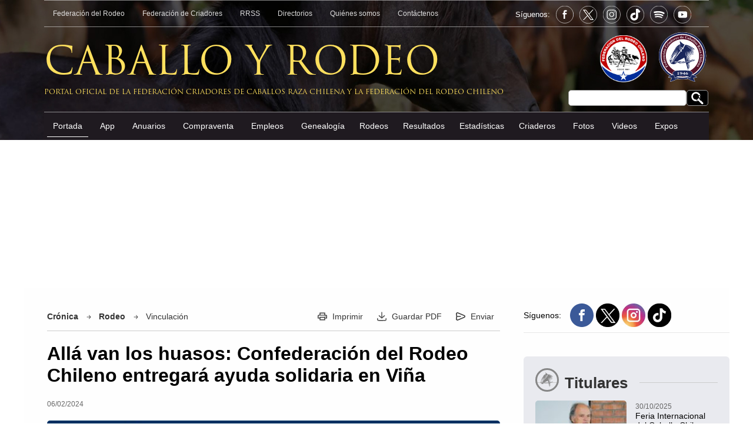

--- FILE ---
content_type: text/html; charset=UTF-8
request_url: https://www.caballoyrodeo.cl/portal_rodeo/site/artic/20240206/pags/20240206201835.html
body_size: 9709
content:
<!doctype html>
<html lang="es">
<head>
  <meta http-equiv="Content-Type" content="text/html; charset=utf-8"/>
  <meta name="viewport" content="width=device-width, initial-scale=1">
  <meta name="language" content="es">
  <meta name="revisit-after" content="1 days">
  <meta name="author" content="Puntos Multimedia">
  <meta name="owner" content="Caballo y Rodeo">
  <meta http-equiv="Pragma" content="nocache">
  <meta NAME="GOOGLEBOT" content="noarchive">
  <meta NAME="robots" content="all"> 
  <link rel="image_src" href="https://www.caballoyrodeo.cl" />
  <title>Allá van los huasos: Confederación del Rodeo Chileno entregará ayuda solidaria en Viña - CaballoyRodeo.cl</title>
  <link rel="shortcut icon" href="/portal_rodeo/imag/favicon.png">  
  <link rel="canonical" href="https://www.caballoyrodeo.cl/portal_rodeo/site/artic/20240206/pags/20240206201835.html">
  <link rel="alternate" media="only screen and (max-width: 640px)" href="https://m.caballoyrodeo.cl/portal_rodeo/site/artic/20240206/pags/20240206201835.html">  

  <meta property="og:url"                content="https://www.caballoyrodeo.cl/portal_rodeo/site/artic/20240206/pags/20240206201835.html" />
  <meta property="og:type"               content="article" />
  <meta property="og:title"              content="Allá van los huasos: Confederación del Rodeo Chileno entregará ayuda solidaria en Viña" />
  <meta property="og:description"        content="Revisa la información oficial." />

  <meta property="og:image"              content="https://www.caballoyrodeo.cl/portal_rodeo/site/artic/20240206/imag/foto_0000000420240206201835/_Image6.jpg" />


  <meta http-equiv="Content-Type" content="text/html; charset=utf-8"/>
  
  <meta name="description" content="Revisa la información oficial.">
  <meta name="twitter:card" content="summary_large_image">
  <meta name="twitter:url" content="https://www.caballoyrodeo.cl/">
  <meta name="twitter:title" content="Allá van los huasos: Confederación del Rodeo Chileno entregará ayuda solidaria en Viña">
  <meta name="twitter:description" content="Revisa la información oficial."> 
  <meta name="twitter:image" content="https://www.caballoyrodeo.cl/">
<!-- 20240206 17:39 | 20240206 20:26:15 -->
<script type="application/ld+json">
[
    {
        "@context": "https://schema.org",
        "@type": "NewsArticle",
        "publisher": {
            "@type": "Organization",
            "name": "CaballoyRodeo",
            "logo": {
                "@type": "ImageObject",
                "url": "https://www.caballoyrodeo.cl/portal_rodeo/imag/favicon.png",
                "width": 128,
                "height": 128
            },
            "sameAs": [
                "https://www.facebook.com/caballoyrodeocl",
                "https://twitter.com/caballoyrodeocl",
                "https://www.tiktok.com/@caballoyrodeocl",
                "https://www.instagram.com/caballoyrodeo.cl"
            ]
        },
        "url": "https://www.caballoyrodeo.cl/portal_rodeo/site/artic/20240206/pags/20240206201835.html",
        "headline": "Allá van los huasos: Confederación del Rodeo Chileno entregará ayuda solidaria en Viña",
        "datePublished": "2024-02-06T17:39:00-03:00",
        "dateModified": "2024-02-06T15:34:15-03:00",
        "mainEntityOfPage": {
            "@type": "WebPage",
            "@id": "https://www.caballoyrodeo.cl",
            "name": "CaballoyRodeo.cl",
            "alternateName": "Caballo y Rodeo",
            "description": "Caballo y Rodeo, Portal del Caballo y Rodeo Chileno, Federacion del Rodeo Chileno, Federacion de Criadores de Caballos Chilenos, Chile",
            "url": "https://www.caballoyrodeo.cl",
            "inLanguage": "es-ES"
        },
        "thumbnailUrl": "https://www.caballoyrodeo.cl/portal_rodeo/site/artic/20240206/imag/foto_0000000420240206201835/_Image6.jpg",
        "image": {
            "@type": "ImageObject",
            "url": "https://www.caballoyrodeo.cl/portal_rodeo/site/artic/20240206/imag/foto_0000000420240206201835/_Image6.jpg",
            "caption": "Allá van los huasos: Confederación del Rodeo Chileno entregará ayuda solidaria en Viña",
            "description": "Revisa la información oficial.",
            "width": 750,
            "height": 389
        },
        "keywords": [
            
            
            
            "Vinculación",
            "Rodeo"
        ],
        "author": {
            "@type": "Organization",
            "name": "Portal CaballoyRodeo.cl",
             "url": "https://www.caballoyrodeo.cl"
        },
        "creator": [
            "CaballoyRodeo.cl"
        ],
        "articleBody": "Los incendios forestales y estructurales que arrasaron con extensas zonas de la Región de Valparaíso activaron una vez más la campaña solidaria &#34;Los Huasos Corren por Chile&#34; y esta vez irán en ayuda de nuestros compatriotas afectados en Viña del Mar. El mundo huaso se cuadrará con la Región de Valparaíso y llegará con una importante colaboración a la Capilla María Reina de la Paz, canal Beagle, en Viña del Mar. Los huasos y amantes del Rodeo Chileno llegarán con alimentos para mascotas (perros y gatos), frutas, verduras y artículos de primera necesidad. Esta ayuda solidaria fue reunida en tiempo récord por los socios del Rodeo Chileno, que con un tremendo espíritu solidario llegarán este miércoles a las 11:00 horas hasta este lugar que fue arrasado por el fuego. La jornada solidaria se relizará en medio del duelo y dolor que existe por el fallecimiento del expresidente Sebastián Piñera Echenique. Los &#34;Huasos Corren por Chile&#34; es una instancia de ayuda solidaria que está siempre al lado de las personas y de sus animales, y seguiremos trabajando en los próximos días para conseguir más ayuda y poder entregarla a quienes más lo necesitan. Datos de la entrega: Lugar: Capilla María Reina de la Paz de Viña del Mar. Dirección: Canal Dalcahue s/n, Viña del Mar. Fecha y horario: Miércoles 7 de febrero a las 11:00 horas. Contacto: Padre Claudio Ortiz, párroco. Comunicaciones: Antonio Arancio.",
        "articleSection": "Rodeo",
        "inLanguage": "es-ES"
    }
]
</script>

	<link rel="stylesheet" href="/portal_rodeo/css/global.css?v=20251101153415" type="text/css" />
	<link rel="stylesheet" href="/portal_rodeo/css/articulos.css?v=20251101153415" type="text/css" />
	<script src="/portal_rodeo/js-local/jquery/jquery-1.8.2.min.js"></script>
	<script src="/portal_rodeo/js-local/util-desktop.min.js"></script>
    <script async src="https://pagead2.googlesyndication.com/pagead/js/adsbygoogle.js?client=ca-pub-1972957726698647"
     crossorigin="anonymous"></script>
<!-- Google Tag Manager -->
<script>(function(w,d,s,l,i){w[l]=w[l]||[];w[l].push({'gtm.start':
new Date().getTime(),event:'gtm.js'});var f=d.getElementsByTagName(s)[0],
j=d.createElement(s),dl=l!='dataLayer'?'&l='+l:'';j.async=true;j.src=
'https://www.googletagmanager.com/gtm.js?id='+i+dl;f.parentNode.insertBefore(j,f);
})(window,document,'script','dataLayer','GTM-KD2Q9BKM');</script>
<!-- End Google Tag Manager -->
<script async src="https://securepubads.g.doubleclick.net/tag/js/gpt.js"></script>
<script>
  window.googletag = window.googletag || {cmd: []};
  googletag.cmd.push(function() {
    googletag.defineSlot('/26760274/Left_120x600', [120, 600], 'div-gpt-ad-1706882548114-0').addService(googletag.pubads());
    googletag.defineSlot('/26760274/artic_300x250_1', [[300, 250]], 'div-gpt-ad-1705460839214-0').addService(googletag.pubads());
    googletag.defineSlot('/26760274/artic_300x250_2', [[300, 250]], 'div-gpt-ad-1705461643204-0').addService(googletag.pubads());
    googletag.defineSlot('/26760274/artic_300x250_3', [[300, 250]], 'div-gpt-ad-1705461778971-0').addService(googletag.pubads());
    googletag.defineSlot('/26760274/artic_300x250_4', [[300, 250]], 'div-gpt-ad-1705498690955-0').addService(googletag.pubads());
    googletag.pubads().enableSingleRequest();
    googletag.pubads().collapseEmptyDivs();
    googletag.enableServices();
  });
</script>
</head>

<body>

<!-- Google tag (gtag.js) -->
<script async src="https://www.googletagmanager.com/gtag/js?id=G-483E3QGMDK"></script>
<script>
  window.dataLayer = window.dataLayer || [];
  function gtag(){dataLayer.push(arguments);}
  gtag('js', new Date());

  gtag('config', 'G-483E3QGMDK');
</script>
	<header>
        <div>
            <div style=" height: 55px;">
                <nav class="h-top">
                    <a href="https://ferochi.cl/" target="_blank">Federación del Rodeo</a>
                    <a href="/portal_rodeo/site/edic/base/port/federacion_criadores.html">Federación de Criadores</a>
                    <a href="/portal_rodeo/site/edic/base/port/rrss.html">RRSS</a>
                    <a href="/portal_rodeo/site/edic/base/port/directorios.html">Directorios</a>
                    <a href="/portal_rodeo/site/edic/base/port/quienes_somos.html">Quiénes somos</a>
                    <a href="/portal_rodeo/extra/port/contacto/">Contáctenos</a>
                  <div class="siguenos">
                    <p>Síguenos:</p>
                      
                    <a href="https://www.facebook.com/caballoyrodeocl/" title="Facebook: @caballoyrodeocl" target="_blank" class="follow-fe"></a>
                    <a href="https://twitter.com/Caballoyrodeocl" target="_blank" title="Twitter: @Caballoyrodeocl" class="follow-x"></a>
                    <a href="https://www.instagram.com/caballoyrodeo.cl/" title="Instagram: caballoyrodeo.cl" target="_blank" class="follow-in"></a>
                    <a href="https://www.tiktok.com/@caballoyrodeocl" title="TikTok: @caballoyrodeocl" target="_blank" class="follow-tiktok"></a>
                    <a href="https://podcasters.spotify.com/pod/show/portal-caballoyrodeocl" title="spotify: Portal caballoyrodeocl" target="_blank" class="follow-spotify"></a>
                    <a href="https://www.youtube.com/channel/UCrRu-5su8Ip0urAXhmVFcEw" title="Youtube: @PortalCaballoyRodeo" target="_blank" class="follow-youtube"></a>
                  </div>
                </nav>

            </div>
            <div>
            <div class="box-search">
              <form id="buscar_simple" method="get" action="/cgi-bin/prontus_search.cgi">
              <input type="hidden" name="search_prontus" value="portal_rodeo" />
              <input type="hidden" name="search_tmp" value="search.html" />
              <input type="hidden" name="search_idx" value="all" />
              <input type="hidden" name="search_modo" value="and" />
              <input type="hidden" name="search_orden" value="CRO" />
              <input type="hidden" name="search_resxpag" value="10" />
              <input type="hidden" name="search_maxpags" value="20" />
              <input type="hidden" name="search_form" value="yes" />
                  <input type="text" name="search_texto" class="campo">
                  <input type="submit" value="Realizar Buscar" alt="Buscar" class="bot-serach" />
              </form>
            </div>
                <div class="logos-fed"><a href="https://ferochi.cl/" target="_blank"><img src="/portal_rodeo/imag/logo-rodeo.png" alt="CaballoyRodeo.cl Anuversario 20 Años" width="80" height="80"></a><a href="/portal_rodeo/site/edic/base/port/federacion_criadores.html"><img src="/portal_rodeo/imag/logo-criadores.svg" alt="Federación Criadores de Caballos Raza Chilena" width="90" height="90"></a></div>
                <div class="logo-cyr">Caballo y Rodeo</div>
                <div class="logo-cyr-pie">Portal oficial de la Federación Criadores de Caballos Raza Chilena y la Federación del Rodeo Chileno</div>
            </div>
            <div>
                <nav id="mprincipal">
                    <a href="/portal_rodeo/site/edic/base/port/inicio.html" class="on">Portada</a>
                    <a href="/portal_rodeo/site/edic/base/port/app_caballo_chileno.html">App</a>
                    <a href="https://anuarios.caballoyrodeo.cl/" target="_blank">Anuarios</a>
                    <a href="https://compraventa.caballoyrodeo.cl">Compraventa</a>
                    <a href="/portal_rodeo/extra/port/bolsa-de-empleo/">Empleos</a>
                    <a href="/portal_rodeo/extra/port/genealogia/">Genealogía</a>
                   <div class="dropdown">
                     <a href="#">Rodeos</a>
                       <div class="dropdown-content">
                        <a href="/portal_rodeo/extra/port/calendario-rodeos/">Calendario de Rodeos</a>
                        <a href="/portal_rodeo/site/edic/base/port/clasificatorios_2025.html" target="_blank">Clasificatorios y Champion</a>
                       </div>
                   </div>
                    
                    
                    <a href="/portal_rodeo/extra/port/resultados-rodeos/">Resultados</a>
                   <div class="dropdown">
                     <a href="#">Estadísticas</a>
                       <div class="dropdown-content">
                        <a href="https://gestionderodeos.cl/rodeo/reportes/index.php?inc=bc" target="_blank">Buscar Campaña</a>
                        <a href="/portal_rodeo/extra/port/estadisticas/colleras-completas/">Colleras Completas</a>
                        <a href="/portal_rodeo/extra/port/estadisticas/colleras-con-requisito/">Colleras con Requisito</a>
                        <a href="/portal_rodeo/extra/port/estadisticas/colleras-asignadas/">Colleras Asignadas</a>
                       </div>
                   </div>
                    <a href="/portal_rodeo/extra/port/criaderos/">Criaderos</a>
                    <a href="/portal_rodeo/site/edic/base/port/fotos.html">Fotos</a>
                    <a href="/portal_rodeo/site/edic/base/port/videos.html">Videos</a>
                    <a href="/portal_rodeo/site/edic/base/port/exposiciones_2025.html">Expos</a>
                </nav>
            </div>
        </div>
	</header>
    <div style="width: 1200px; margin: auto; height: 1px; position: relative;">

  <div id="barraleft" style="position:fixed; margin:-225px 0 0 -140px;  width: 120px; height: 600px;">
<script async src="https://pagead2.googlesyndication.com/pagead/js/adsbygoogle.js?client=ca-pub-1972957726698647"
     crossorigin="anonymous"></script>
<!-- 120x600 -->
<ins class="adsbygoogle"
     style="display:inline-block;width:120px;height:600px"
     data-ad-client="ca-pub-1972957726698647"
     data-ad-slot="3703167593"></ins>
<script>
     (adsbygoogle = window.adsbygoogle || []).push({});
</script>
  </div>
  <div id="barraright" style="position:fixed; margin:-225px 0 0 1220px; width: 120px; height: 600px;">
<script async src="https://pagead2.googlesyndication.com/pagead/js/adsbygoogle.js?client=ca-pub-1972957726698647"
     crossorigin="anonymous"></script>
<!-- 120x600 -->
<ins class="adsbygoogle"
     style="display:inline-block;width:120px;height:600px"
     data-ad-client="ca-pub-1972957726698647"
     data-ad-slot="3703167593"></ins>
<script>
     (adsbygoogle = window.adsbygoogle || []).push({});
</script>
  </div>
    </div>
<script>
    document.addEventListener("DOMContentLoaded", function() {
        var dropdowns = document.querySelectorAll('.dropdown');

        dropdowns.forEach(function(dropdown) {
            dropdown.addEventListener('click', function() {
                this.querySelector('.dropdown-content').classList.toggle('show');
            });

            window.addEventListener('click', function(event) {
                if (!event.target.matches('.dropdown')) {
                    var dropdowns = document.getElementsByClassName('dropdown-content');
                    for (var i = 0; i < dropdowns.length; i++) {
                        var openDropdown = dropdowns[i];
                        if (openDropdown.classList.contains('show')) {
                            openDropdown.classList.remove('show');
                        }
                    }
                }
            });
        });
    });
</script>
<div style="width: 100%; height: 250px; padding: 25px 0;">
    <center>
<script async src="https://pagead2.googlesyndication.com/pagead/js/adsbygoogle.js?client=ca-pub-1972957726698647"
     crossorigin="anonymous"></script>
<!-- 990x250 -->
<ins class="adsbygoogle"
     style="display:inline-block;width:990px;height:250px"
     data-ad-client="ca-pub-1972957726698647"
     data-ad-slot="3423034879"></ins>
<script>
     (adsbygoogle = window.adsbygoogle || []).push({});
</script>
</center>
</div>	<main class="articulos">
        <article class="articulo">
            <div class="tax-top">
      <div class="tools">
          
        <a href="/portal_rodeo/stat/tools/print.html?ts=20240206201835&width=850&height=650"title="Ficha Imprimible" class="artic-tools art-imp">Imprimir</a>
        <a href="/portal_rodeo/pdf.php?ts=20240206201835&t=&width=800&height=800" title="Guardar PDF" class="art-pdf">Guardar PDF</a>
        <a href="/portal_rodeo/stat/tools/send.html?ts=20240206201835&height=450&width=850" title="Enviar Articulo" class="artic-tools art-env">Enviar</a>
      </div>


<a href="/portal_rodeo/site/tax/port/fid_cronica/taxport____1.html" class="art-type">Crónica</a><span class="row-tax"></span>
 

                
<a href="/portal_rodeo/site/tax/port/all/taxport_1___1.html">Rodeo</a><span class="row-tax"></span> 
   <a href="/portal_rodeo/site/tax/port/all/taxport_1_61__1.html">Vinculación</a> 

            </div>
            <h1>Allá van los huasos: Confederación del Rodeo Chileno entregará ayuda solidaria en Viña</h1>
			<time class="date">06/02/2024</time>			<figure><img src="/portal_rodeo/site/artic/20240206/imag/foto_0000000320240206201835/_Image6.jpg" width="208" height="110" alt="Allá van los huasos: Confederación del Rodeo Chileno entregará ayuda solidaria en Viña"></figure>
            
            
            <div class="bajada">Revisa la información oficial.</div>
<div class="autor">
      <strong>Autor: </strong>
       <a href="">
        <!-- a href="//stat/tools/send_autor.html?ts=&autor=7&keepThis=true&TB_iframe=true&height=330&width=550&scrolling=no" title="Contactar Autor" class="thickbox" -->Federación del Rodeo Chileno<!-- /a --></a>
</div>
<div class="google-ads">
    <div class="tit-ads">
        <div class="ads-form">ANUNCIE AQUÍ</div>
        Publicidad
    </div>
    <div class="ads-728x90">
<!-- 728x90 General -->
<ins class="adsbygoogle"
     style="display:inline-block;width:728px;height:90px"
     data-ad-client="ca-pub-1972957726698647"
     data-ad-slot="7844110666" title="300x250"></ins>
<script>
     (adsbygoogle = window.adsbygoogle || []).push({});
</script>
    </div>
</div>
            <div class="vtxt_cuerpo">
			<p><img src="/portal_rodeo/site/artic/20240206/imag/foto_0000000120240206201835.png" style="display: block; margin-left: auto; margin-right: auto;" width="175" height="175"></p>
<p>Los incendios forestales y estructurales que arrasaron con extensas zonas de la Región de Valparaíso activaron una vez más la campaña solidaria<strong> "Los Huasos Corren por Chile" y esta vez irán en ayuda de nuestros compatriotas afectados en Viña del Mar.</strong></p>
<p><strong>El mundo huaso se cuadrará con la Región de Valparaíso y llegará con una importante colaboración a la Capilla María Reina de la Paz, canal Beagle, en Viña del Mar.</strong></p>
<p><strong>Los huasos y amantes del Rodeo Chileno llegarán con alimentos para mascotas (perros y gatos), frutas, verduras y artículos de primera necesidad.</strong></p>
<p>Esta ayuda solidaria fue reunida en tiempo récord por los socios del Rodeo Chileno, que con un tremendo espíritu solidario llegarán este miércoles a las 11:00 horas hasta este lugar que fue arrasado por el fuego.</p>
<p>La jornada solidaria se relizará en medio del duelo y dolor que existe por el fallecimiento del expresidente Sebastián Piñera Echenique. </p>
<p>Los "Huasos Corren por Chile" es una instancia de ayuda solidaria que está siempre al lado de las personas y de sus animales, y seguiremos trabajando en los próximos días para conseguir más ayuda y poder entregarla a quienes más lo necesitan.</p>
<p><u>Datos de la entrega:</u></p>
<ul>
<li>Lugar: Capilla María Reina de la Paz de Viña del Mar.</li>
<li>Dirección: Canal Dalcahue s/n, Viña del Mar.</li>
<li>Fecha y horario: Miércoles 7 de febrero a las 11:00 horas.     </li>
<li>Contacto: Padre Claudio Ortiz, párroco.</li>
<li>Comunicaciones: Antonio Arancio.</li>
</ul>
            </div>
            <script>document.addEventListener('DOMContentLoaded', function () {agregarAltATodasLasImagenes();asignarTitleAGoogleAds();});</script>
            <div class="rot">
                <h4>Noticias Relacionadas</h4>
            </div>
            <section class="artrel">



                <article>
                    <a href="/portal_rodeo/site/artic/20251028/pags/20251028004711.html" aria-label="Víctor Catán, presidente de Fedefruta: Es vital conocer la importancia de nuestra actividad"><figure>
                        <div class="ico-vid"></div>
                        <img src="/portal_rodeo/site/artic/20251028/imag/foto_0000000620251028004711/Proyecto_nuevo_-_2025-10-28T145236.jpg" width="208" height="110" alt="Víctor Catán, presidente de Fedefruta: Es vital conocer la importancia de nuestra actividad">
                    </figure></a>
                   <time class="date">28/10/2025</time>                    <a href="/portal_rodeo/site/artic/20251028/pags/20251028004711.html" aria-label="Víctor Catán, presidente de Fedefruta: Es vital conocer la importancia de nuestra actividad"><h3>Víctor Catán, presidente de Fedefruta: Es vital conocer la importancia de nuestra actividad</h3></a>
                </article>



                <article>
                    <a href="/portal_rodeo/site/artic/20251028/pags/20251028014947.html" aria-label="Presidente de la SNA: El rodeo es un deporte que cada día nos enorgullece más"><figure>
                        <div class="ico-vid"></div>
                        <img src="/portal_rodeo/site/artic/20251028/imag/foto_0000000720251028014947/Proyecto_nuevo_-_2025-10-28T145346.jpg" width="208" height="110" alt="Presidente de la SNA: El rodeo es un deporte que cada día nos enorgullece más">
                    </figure></a>
                   <time class="date">28/10/2025</time>                    <a href="/portal_rodeo/site/artic/20251028/pags/20251028014947.html" aria-label="Presidente de la SNA: El rodeo es un deporte que cada día nos enorgullece más"><h3>Presidente de la SNA: El rodeo es un deporte que cada día nos enorgullece más</h3></a>
                </article>



                <article>
                    <a href="/portal_rodeo/site/artic/20251028/pags/20251028103835.html" aria-label="&#34;No estoy contra el rodeo&#34;, presencia en Rancagua y alta cantidad de medialunas: Claudio Aravena detalló diálogos con los candidatos"><figure>
                        
                        <img src="/portal_rodeo/site/artic/20251028/imag/foto_0000000820251028103835/Imagen4.jpg" width="208" height="110" alt="&#34;No estoy contra el rodeo&#34;, presencia en Rancagua y alta cantidad de medialunas: Claudio Aravena detalló diálogos con los candidatos">
                    </figure></a>
                   <time class="date">28/10/2025</time>                    <a href="/portal_rodeo/site/artic/20251028/pags/20251028103835.html" aria-label="&#34;No estoy contra el rodeo&#34;, presencia en Rancagua y alta cantidad de medialunas: Claudio Aravena detalló diálogos con los candidatos"><h3>"No estoy contra el rodeo", presencia en Rancagua y alta cantidad de medialunas: Claudio Aravena detalló diálogos con los candidatos</h3></a>
                </article>



                <article>
                    <a href="/portal_rodeo/site/artic/20251027/pags/20251027183710.html" aria-label="Alfredo Moreno por participación de Ferochi en Enagro: Es importante mantener estos lazos vivos"><figure>
                        
                        <img src="/portal_rodeo/site/artic/20251027/imag/foto_0000000520251027183710/IMG-20251027-WA0079.jpg" width="208" height="110" alt="Alfredo Moreno por participación de Ferochi en Enagro: Es importante mantener estos lazos vivos">
                    </figure></a>
                   <time class="date">27/10/2025</time>                    <a href="/portal_rodeo/site/artic/20251027/pags/20251027183710.html" aria-label="Alfredo Moreno por participación de Ferochi en Enagro: Es importante mantener estos lazos vivos"><h3>Alfredo Moreno por participación de Ferochi en Enagro: Es importante mantener estos lazos vivos</h3></a>
                </article>

            </section>      
<div class="google-ads">
    <div class="tit-ads">
        <div class="ads-form">ANUNCIE AQUÍ</div>
        Publicidad
    </div>
    <div class="ads-728x90">
<!-- 728x90 General -->
<ins class="adsbygoogle"
     style="display:inline-block;width:728px;height:90px"
     data-ad-client="ca-pub-1972957726698647"
     data-ad-slot="7844110666" title="300x250"></ins>
<script>
     (adsbygoogle = window.adsbygoogle || []).push({});
</script>
    </div>
</div>


            <div class="rot">
                <span class="ico-rot ico-accesos"></span>
                <h4>Accesos Directos Rodeo</h4>
            </div>


























            <section class="accesos accesos-rodeo">




                <div>
                    <a href="https://ferochi.cl/wp-content/uploads/2025/08/REGLAMENTO-Y-ESTATUTOS-TEMPORADA-2025-2026-REV-IA_v3.pdf">
                    <div class="back-acceso"></div>
                    <div class="ico-acceso"><img src="/portal_rodeo/site/artic/20231109/imag/foto_0000000420231109180042/ico-reglamento.svg" width="60" height="60" alt=""></div>
                    <h3>Reglamentos</h3>
                    </a>
                </div>



                <div>
                    <a href="https://www.caballoyrodeo.cl/portal_rodeo/site/artic/20230929/pags/20230929132917.html">
                    <div class="back-acceso"></div>
                    <div class="ico-acceso"><img src="/portal_rodeo/site/artic/20231109/imag/foto_0000000520231109165041/logo-rodeo.png" width="60" height="60" alt=""></div>
                    <h3>Bienestar Animal</h3>
                    </a>
                </div>



                <div>
                    <a href="https://www.caballoyrodeo.cl/portal_rodeo/site/edic/base/port/clasificatorios_2025.html">
                    <div class="back-acceso"></div>
                    <div class="ico-acceso"><img src="/portal_rodeo/site/artic/20231109/imag/foto_0000000420231109180009/ico-clasificatorios.svg" width="60" height="60" alt=""></div>
                    <h3>Clasificatorios y Campeonato Nacional</h3>
                    </a>
                </div>



                <div>
                    <a href="http://gestionderodeos.cl/rodeo/reportes/index.php?inc=bc">
                    <div class="back-acceso"></div>
                    <div class="ico-acceso"><img src="/portal_rodeo/site/artic/20231109/imag/foto_0000000620231109175920/ico-estadisticas.svg" width="60" height="60" alt=""></div>
                    <h3>Buscar Campaña</h3>
                    </a>
                </div>



                <div>
                    <a href="http://ferochi.cl/juradodelegado/">
                    <div class="back-acceso"></div>
                    <div class="ico-acceso"><img src="/portal_rodeo/site/artic/20231109/imag/foto_0000000420231109180109/ico-jurados.svg" width="60" height="60" alt=""></div>
                    <h3>Cuerpo de Jurados</h3>
                    </a>
                </div>



                <div>
                    <a href="/portal_rodeo/extra/port/tribunal-de-honor/">
                    <div class="back-acceso"></div>
                    <div class="ico-acceso"><img src="/portal_rodeo/site/artic/20231109/imag/foto_0000000420231109180303/ico-tribunal.svg" width="60" height="60" alt=""></div>
                    <h3>Causas Tribunal de Honor</h3>
                    </a>
                </div>



                <div>
                    <a href="/portal_rodeo/extra/port/asociaciones-de-rodeo/">
                    <div class="back-acceso"></div>
                    <div class="ico-acceso"><img src="/portal_rodeo/site/artic/20231109/imag/foto_0000000520231109180414/logo-rodeo.png" width="60" height="60" alt=""></div>
                    <h3>Asociaciones de Rodeo</h3>
                    </a>
                </div>



                <div>
                    <a href="https://ferochi.cl/wp-content/uploads/2024/08/PROTOCOLO-DE-ACCIDENTES-2024-2025.pdf">
                    <div class="back-acceso"></div>
                    <div class="ico-acceso"><img src="/portal_rodeo/site/artic/20231109/imag/foto_0000000120231109180430/ico-seguro.svg" width="60" height="60" alt=""></div>
                    <h3>Seguro de Accidentes</h3>
                    </a>
                </div>



                <div>
                    <a href="https://drive.google.com/drive/folders/1n840T8EEn6i2IFB1k1JZU2_4HTgoKSL7">
                    <div class="back-acceso"></div>
                    <div class="ico-acceso"><img src="/portal_rodeo/site/artic/20231109/imag/foto_0000000420231109180502/ico-circulares.svg" width="60" height="60" alt=""></div>
                    <h3>Circulares</h3>
                    </a>
                </div>



                <div>
                    <a href="/portal_rodeo/site/tax/port/fid_envivo/taxport____1.html">
                    <div class="back-acceso"></div>
                    <div class="ico-acceso"><img src="/portal_rodeo/site/artic/20231109/imag/foto_0000000420231109180542/ico-planillas.svg" width="60" height="60" alt=""></div>
                    <h3>Historico de Planillas</h3>
                    </a>
                </div>



                <div>
                    <a href="https://anuarios.caballoyrodeo.cl/historia-del-rodeo/">
                    <div class="back-acceso"></div>
                    <div class="ico-acceso"><img src="/portal_rodeo/site/artic/20231109/imag/foto_0000000420231109180606/ico-historia.svg" width="60" height="60" alt=""></div>
                    <h3>Historia del Rodeo</h3>
                    </a>
                </div>



                <div>
                    <a href="https://ferochi.cl/wp-content/uploads/2024/11/MANUAL-DE-EMBOCADURAS-2024-2025-vf.pdf ">
                    <div class="back-acceso"></div>
                    <div class="ico-acceso"><img src="/portal_rodeo/site/artic/20241127/imag/foto_0000000420241127144446/ico-reglamento.svg" width="60" height="60" alt=""></div>
                    <h3>Manual de Embocaduras</h3>
                    </a>
                </div>


            </section>

            <div class="rot">
                <span class="ico-rot ico-accesos"></span>
                <h4>Accesos Directos Criadores</h4>
            </div>














            <section class="accesos accesos-criadores">




                <div>
                    <a href="/portal_rodeo/extra/port/denuncia-abigeato/">
                    <div class="back-acceso"></div>
                    <div class="ico-acceso"><img src="/portal_rodeo/site/artic/20231109/imag/foto_0000000420231109181008/ico-aso-criadores.svg" width="60" height="60" alt=""></div>
                    <h3>Fomulario de Denuncia ABIGEATO</h3>
                    </a>
                </div>



                <div>
                    <a href="/portal_rodeo/extra/port/asociaciones-de-criadores/">
                    <div class="back-acceso"></div>
                    <div class="ico-acceso"><img src="/portal_rodeo/site/artic/20231109/imag/foto_0000000420231109181034/ico-aso-criadores.svg" width="60" height="60" alt=""></div>
                    <h3>Asociaciones de Criadores</h3>
                    </a>
                </div>



                <div>
                    <a href="/portal_rodeo/site/docs/20231109/20231109181057/manualbp_fedcriadores_pdf.pdf">
                    <div class="back-acceso"></div>
                    <div class="ico-acceso"><img src="/portal_rodeo/site/artic/20231109/imag/foto_0000000420231109181057/ico-aso-criadores.svg" width="60" height="60" alt=""></div>
                    <h3>Manual de Buenas Practicas</h3>
                    </a>
                </div>



                <div>
                    <a href="https://www.caballoyrodeo.cl/portal_rodeo/extra/port/pruebas-funcionales/">
                    <div class="back-acceso"></div>
                    <div class="ico-acceso"><img src="/portal_rodeo/site/artic/20231109/imag/foto_0000000420231109181132/ico-rienda.svg" width="60" height="60" alt=""></div>
                    <h3>Pruebas Funcionales</h3>
                    </a>
                </div>



                <div>
                    <a href="/portal_rodeo/site/edic/base/port/federacion_criadores.html">
                    <div class="back-acceso"></div>
                    <div class="ico-acceso"><img src="/portal_rodeo/site/artic/20231109/imag/foto_0000000420231109181151/ico-criadores-tv.svg" width="60" height="60" alt=""></div>
                    <h3>Criadores TV</h3>
                    </a>
                </div>



                <div>
                    <a href="/portal_rodeo/site/edic/base/port/federacion_criadores.html#boletin">
                    <div class="back-acceso"></div>
                    <div class="ico-acceso"><img src="/portal_rodeo/site/artic/20231109/imag/foto_0000000420231109181353/ico-boletin.svg" width="60" height="60" alt=""></div>
                    <h3>Boletin Criadores</h3>
                    </a>
                </div>


            </section>
		</article>
        <div class="sidebar">
            <div class="siderrss">
              <div class="siguenos">Síguenos:</div>
              <div>
                <a href="https://www.facebook.com/caballoyrodeocl/" title="Facebook: @caballoyrodeocl" target="_blank"><img src="/portal_rodeo/imag/global/ico-fac-color.svg" alt="Facebook: @caballoyrodeocl" width="40" height="40"></a>
                <a href="https://twitter.com/Caballoyrodeocl" target="_blank" title="Twitter: @Caballoyrodeocl"><img src="/portal_rodeo/imag/global/ico-twe-color.png" alt="Twitter: @Caballoyrodeocl" width="40" height="40"></a>
                <a href="https://www.instagram.com/caballoyrodeo.cl/" title="Instagram: caballoyrodeo.cl" target="_blank"><img src="/portal_rodeo/imag/global/ico-instagram.jpg" alt="Instagram: caballoyrodeo.cl" width="40" height="40"></a>
                <a href="https://www.tiktok.com/@caballoyrodeocl" title="TikTok: @caballoyrodeocl" target="_blank"><img src="/portal_rodeo/imag/global/ico-tiktok.jpg" alt="TikTok: @caballoyrodeocl" width="40" height="40"></a>				  
              </div>
            </div>

            <div class="sidebox">
                <div class="rot">
                    <span class="ico-rot"></span>
                    <h4>Titulares</h4>
                </div>


                <article>
                    <a href="/portal_rodeo/site/artic/20251030/pags/20251030142033.html" aria-label="Feria Internacional del Caballo Chileno 2026 presentó su proyecto en Cabrero">
                    <figure>
                        
                        <img src="/portal_rodeo/site/artic/20251030/imag/foto_0000000620251030142033/Proyecto_nuevo_-_2025-10-30T112141.jpg" width="208" height="110" alt="Feria Internacional del Caballo Chileno 2026 presentó su proyecto en Cabrero">
                    </figure>
                    <time class="date">30/10/2025</time>                    <h3>Feria Internacional del Caballo Chileno 2026 presentó su proyecto en Cabrero</h3>
                    </a>
                </article>



                <article>
                    <a href="/portal_rodeo/site/artic/20251030/pags/20251030161548.html" aria-label="Federación de Criadores detalló alcances del Estudio del Genoma del Caballo Chileno">
                    <figure>
                        
                        <img src="/portal_rodeo/site/artic/20251030/imag/foto_0000000620251030161548/Proyecto_nuevo_-_2025-10-30T132304.jpg" width="208" height="110" alt="Federación de Criadores detalló alcances del Estudio del Genoma del Caballo Chileno">
                    </figure>
                    <time class="date">30/10/2025</time>                    <h3>Federación de Criadores detalló alcances del Estudio del Genoma del Caballo Chileno</h3>
                    </a>
                </article>



                <article>
                    <a href="/portal_rodeo/site/artic/20251030/pags/20251030134207.html" aria-label="Roberto Jou: Entusiasma un proyecto que te lleva a mostrar el caballo chileno en una gran arena">
                    <figure>
                        
                        <img src="/portal_rodeo/site/artic/20251030/imag/foto_0000000720251030134207/Robertp_Jou_1.jpg" width="208" height="110" alt="Roberto Jou: Entusiasma un proyecto que te lleva a mostrar el caballo chileno en una gran arena">
                    </figure>
                    <time class="date">30/10/2025</time>                    <h3>Roberto Jou: Entusiasma un proyecto que te lleva a mostrar el caballo chileno en una gran arena</h3>
                    </a>
                </article>














            </div>
<div class="google-ads">
    <div class="tit-ads">
        <div class="ads-form">ANUNCIE AQUÍ</div>
        Publicidad
    </div>
    <div class="ads-300x250">
        <!-- /26760274/artic_300x250_1 -->
        <div id='div-gpt-ad-1705460839214-0' style='min-width: 300px; min-height: 90px;'>
          <script>
            googletag.cmd.push(function() { googletag.display('div-gpt-ad-1705460839214-0'); });
          </script>
        </div>
    </div>
</div>            
            <div class="sidebox">
                <div class="rot">
                    <span class="ico-rot"></span>
                    <h4>Videos</h4>
                </div>
                

                <article>
                    <a href="/portal_rodeo/site/artic/20251031/pags/20251031205804.html" aria-label="José Manuel Valera, Felipe Kilaleo y Juan Ignacio Vargas comentaron la campaña del Santa Carola">
                    <figure>
                        <div class="ico-vid"></div>
                        <img src="/portal_rodeo/site/artic/20251031/imag/foto_0000000320251031205804/Imagen10.jpg" width="208" height="110" alt="José Manuel Valera, Felipe Kilaleo y Juan Ignacio Vargas comentaron la campaña del Santa Carola">
                    </figure>
                    <time class="date">31/10/2025</time>                    <h3>José Manuel Valera, Felipe Kilaleo y Juan Ignacio Vargas comentaron la campaña del Santa Carola</h3>
                    </a>
                </article>

                

                <article>
                    <a href="/portal_rodeo/site/artic/20251031/pags/20251031013311.html" aria-label="Juan Vásquez destacó importancia del trabajo conjunto entre Confederación del Rodeo Chileno y la Federación de Criadores">
                    <figure>
                        <div class="ico-vid"></div>
                        <img src="/portal_rodeo/site/artic/20251031/imag/foto_0000000320251031013311/Imagen6.jpg" width="208" height="110" alt="Juan Vásquez destacó importancia del trabajo conjunto entre Confederación del Rodeo Chileno y la Federación de Criadores">
                    </figure>
                    <time class="date">31/10/2025</time>                    <h3>Juan Vásquez destacó importancia del trabajo conjunto entre Confederación del Rodeo Chileno y la Federación de Criadores</h3>
                    </a>
                </article>

                

                <article>
                    <a href="/portal_rodeo/site/artic/20251031/pags/20251031004324.html" aria-label="SOFO reafirmó su compromiso con los proyectos de trabajo de la Federación de Criadores">
                    <figure>
                        <div class="ico-vid"></div>
                        <img src="/portal_rodeo/site/artic/20251031/imag/foto_0000000320251031004324/Imagen4.jpg" width="208" height="110" alt="SOFO reafirmó su compromiso con los proyectos de trabajo de la Federación de Criadores">
                    </figure>
                    <time class="date">31/10/2025</time>                    <h3>SOFO reafirmó su compromiso con los proyectos de trabajo de la Federación de Criadores</h3>
                    </a>
                </article>

                

                

                

                
            </div>            
<div class="google-ads">
    <div class="tit-ads">
        <div class="ads-form">ANUNCIE AQUÍ</div>
        Publicidad
    </div>
    <div class="ads-300x250">
        <!-- /26760274/artic_300x250_2 -->
        <div id='div-gpt-ad-1705461643204-0' style='min-width: 300px; min-height: 90px;'>
          <script>
            googletag.cmd.push(function() { googletag.display('div-gpt-ad-1705461643204-0'); });
          </script>
        </div>
    </div>
</div>

            <div class="sidebox">
                <div class="rot">
                    <span class="ico-rot"></span>
                    <h4>Fotos</h4>
                </div>
                

                <article>
                    <a href="/portal_rodeo/site/artic/20251029/pags/20251029211523.html" aria-label="Interesantes exposiciones tuvo el programa desarrollado en el Santa Ana">
                    <figure>
                        <div class="ico-fot"></div>
                        <img src="/portal_rodeo/site/artic/20251029/imag/foto_0000012020251029211523/port_ch.jpg" width="208" height="110" alt="Interesantes exposiciones tuvo el programa desarrollado en el Santa Ana">
                    </figure>
                    <time class="date">29/10/2025</time>                    <h3>Interesantes exposiciones tuvo el programa desarrollado en el Santa Ana</h3>
                    </a>
                </article>

                

                <article>
                    <a href="/portal_rodeo/site/artic/20250426/pags/20250426203429.html" aria-label="Las Movidas Corraleras de la Temporada 2025-2026">
                    <figure>
                        <div class="ico-fot"></div>
                        <img src="/portal_rodeo/site/artic/20250426/imag/foto_0000017020250426203429/WhatsApp_Image_2025-10-28_at_7.jpg" width="208" height="110" alt="Las Movidas Corraleras de la Temporada 2025-2026">
                    </figure>
                    <time class="date">30/10/2025</time>                    <h3>Las Movidas Corraleras de la Temporada 2025-2026</h3>
                    </a>
                </article>

                

                <article>
                    <a href="/portal_rodeo/site/artic/20251029/pags/20251029180544.html" aria-label="El Criadero Santa Ana en Cabrero acogió gran encuentro de la Federación de Criadores">
                    <figure>
                        <div class="ico-fot"></div>
                        <img src="/portal_rodeo/site/artic/20251029/imag/foto_0000012620251029180544/Proyecto_nuevo_-_2025-10-29T153505.jpg" width="208" height="110" alt="El Criadero Santa Ana en Cabrero acogió gran encuentro de la Federación de Criadores">
                    </figure>
                    <time class="date">29/10/2025</time>                    <h3>El Criadero Santa Ana en Cabrero acogió gran encuentro de la Federación de Criadores</h3>
                    </a>
                </article>

                

                

                

                

                

                
            </div>            
<div class="google-ads">
    <div class="tit-ads">
        <div class="ads-form">ANUNCIE AQUÍ</div>
        Publicidad
    </div>
    <div class="ads-300x250">
        <!-- /26760274/artic_300x250_3 -->
        <div id='div-gpt-ad-1705461778971-0' style='min-width: 300px; min-height: 90px;'>
          <script>
            googletag.cmd.push(function() { googletag.display('div-gpt-ad-1705461778971-0'); });
          </script>
        </div>
    </div>
</div>

            
        <!-- div class="lomas-port" style="margin:30px auto;">
            <div class="lomas-port-menu">
              <a href="javascript:void(0);" onclick="$('#cont-mas').fadeOut(400).load('/portal_rodeo/stat/tools/lomas/leido.html').fadeIn(400);set_css_on('lmb',1,3);pageTracker._trackEvent('[Lo Más]', 'Leido', 'click');" id="lmb1" class="activo">Lo + Leído</a>
              <a href="javascript:void(0);" onclick="$('#cont-mas').fadeOut(400).load('/portal_rodeo/stat/tools/lomas/visto.html').fadeIn(400);set_css_on('lmb',2,3);pageTracker._trackEvent('[Lo Más]', 'Visto', 'click');" id="lmb2" class="boton">Lo + Visto</a>
            </div>
            <div class="lomas-port-cont" id="cont-mas" style="display: block;">
            </div>
        </div -->
            


            
            
        </div>
	</main>
	<div class="eScrollContenidoVariable articulo"></div>
    <div id="infinitescroll"></div>
<script type="text/javascript" src="/portal_rodeo/js-local/eScroll.js?v=20251101031115"></script>
<script type="text/javascript">
    var artis = 1;
    $(document).ready(function () {
        eScroll.init('/portal_rodeo/site/artic/20240206/pags/20240206201835.html', '/portal_rodeo/site/artic/20240206/pags/20240206201835.html', 'Allá van los huasos: Confederación del Rodeo Chileno entregará ayuda solidaria en Viña', '20240206201835', {
          containerSelector: '#infinitescroll',
          articuloSelector: '.articulo',
          mainJsonPath: '/portal_rodeo/site/edic/base/port/_m_scroll_infinito.js?v=20251101031115',
          extraContentJsonPath: '/portal_rodeo/stat/api/infinitescroll/contenidos_variable_mobile.json?v=20251101031115',
          //mainJsonPath: '/portal_rodeo/site/cache/taxonomia/pags/1_61__art_relac_infinitescroll.json?v=Saturday, 01-Nov-2025 18:34:15 UTC',
          //extraContentJsonPath: '/portal_rodeo/stat/api/infinitescroll/contenidos_variable_mobile.json?v=Saturday, 01-Nov-2025 18:34:15 UTC',
          isMobile: false,
          finishLoadArticCallback: function (artic, id) {
              artis++;
          }
        });
    });
</script>
<div id="lightbox">
  <div id="lightbox-content">
    <button id="close-button">Cerrar</button>
    <div id="iframe-container">
      <iframe id="iframe-content" frameborder="0"></iframe>
    </div>
  </div>
</div>
	<footer>
        <div>
            <div>
                <a href="https://www.caballoyrodeo.cl/portal_rodeo/site/edic/base/port/federacion_criadores.html"><img src="/portal_rodeo/imag/logo-criadores.svg" alt="Federación Criadores de Caballos Raza Chilena" class="logo-footer" width="130" height="130"></a>
                <p><strong>FEDERACIÓN CRIADORES DE CABALLOS RAZA CHILENA</strong></p>
                <p>Padre Hurtado Sur Nº1155,</p>
                <p>Las Condes, Santiago</p>
                <p>Teléfono: (56) 22467 8739</p>
                <p>federacioncriadores@fcch.cl</p>
            </div>
            <div>
                <div class="siguenos">
                    <div><p>Síguenos:</p></div>
                    <div style="display: table; width: 241px; padding-top: 20px;">
                        <a href="https://www.facebook.com/caballoyrodeocl/" title="Facebook: @caballoyrodeocl" target="_blank" class="follow-fe"></a>
                        <a href="https://twitter.com/Caballoyrodeocl" target="_blank" title="Twitter: @Caballoyrodeocl" class="follow-x"></a>
                        <a href="https://www.instagram.com/caballoyrodeo.cl/" title="Instagram: caballoyrodeo.cl" target="_blank" class="follow-in"></a>
                        <a href="https://www.tiktok.com/@caballoyrodeocl" title="TikTok: @caballoyrodeocl" target="_blank" class="follow-tiktok"></a>
                        <a href="https://podcasters.spotify.com/pod/show/portal-caballoyrodeocl" title="spotify: Portal caballoyrodeocl" target="_blank" class="follow-spotify"></a>
                        <a href="https://www.youtube.com/channel/UCrRu-5su8Ip0urAXhmVFcEw" title="Youtube: @PortalCaballoyRodeo" target="_blank" class="follow-youtube"></a>
                    </div>
                </div>
                <p><strong>PORTAL CABALLO y RODEO</strong><p>
                <p>El material publicado en este sitio es de propiedad conjunta del Portal Caballo y Rodeo, Federación del Rodeo Chileno y Federación Criadores de Caballos Raza Chilena. Prohibida su reproducción sin autorización.</p>
                <p><strong>2025© CaballoyRodeo.cl</strong></p>
            </div>
            <div>
                <a href="https://ferochi.cl/" target="_blank"><img src="/portal_rodeo/imag/logo-rodeo-footer-color.svg" class="logo-footer" alt="Federación del Rodeo Chileno" width="115" height="115"></a>
                <p><strong>FEDERACIÓN DEL RODEO CHILENO</strong></p>
                <p>Nueva de Lyon 72, Piso 16, Of. 1602.</p>
                <p>Providencia, Santiago</p>
                <p>Teléfono:(56) 2 2481 0990</p>
                <p>contacto@ferochi.cl</p>
            </div>
        <div>
	</footer>
    <div style=" width: 100%; line-height: 40px; margin: auto; font-size: 12px; background:#111; color: #ddd; ">
        <center>
        Desarrollado por <a href="https://www.pmdigital.cl" style="color: #ddd;"><strong>Agencia PM Digital</strong></a>
        </center>
    </div>
<script>
document.addEventListener("DOMContentLoaded", function() {
    var enlaces = document.querySelectorAll(".vtxt_cuerpo a");

    enlaces.forEach(function(enlace) {
        if (enlace.hasAttribute('href')) {
            var urlActual = enlace.getAttribute("href");

            // Reemplaza "/asocfile/" en el href
            if (urlActual.includes('/asocfile/')) {
                var nuevaUrl = urlActual.replace("/portal_rodeo/site/artic/", "/portal_rodeo/site/docs/").replace('/asocfile/', '/');
                enlace.setAttribute("href", nuevaUrl);
            }

            // Elimina "http://p12.caballoyrodeo.cl" de cualquier enlace en el href
            if (urlActual.startsWith("http://p12.caballoyrodeo.cl")) {
                var hrefSinDominio = urlActual.replace("http://p12.caballoyrodeo.cl", "");
                enlace.setAttribute("href", hrefSinDominio);
            }
        }
    });
});
</script></body>
</html>

--- FILE ---
content_type: text/html; charset=utf-8
request_url: https://www.google.com/recaptcha/api2/aframe
body_size: 269
content:
<!DOCTYPE HTML><html><head><meta http-equiv="content-type" content="text/html; charset=UTF-8"></head><body><script nonce="GBcUj69zLHHif5O4akyYZQ">/** Anti-fraud and anti-abuse applications only. See google.com/recaptcha */ try{var clients={'sodar':'https://pagead2.googlesyndication.com/pagead/sodar?'};window.addEventListener("message",function(a){try{if(a.source===window.parent){var b=JSON.parse(a.data);var c=clients[b['id']];if(c){var d=document.createElement('img');d.src=c+b['params']+'&rc='+(localStorage.getItem("rc::a")?sessionStorage.getItem("rc::b"):"");window.document.body.appendChild(d);sessionStorage.setItem("rc::e",parseInt(sessionStorage.getItem("rc::e")||0)+1);localStorage.setItem("rc::h",'1762022061488');}}}catch(b){}});window.parent.postMessage("_grecaptcha_ready", "*");}catch(b){}</script></body></html>

--- FILE ---
content_type: text/css; charset=utf-8
request_url: https://www.caballoyrodeo.cl/portal_rodeo/css/global.css?v=20251101153415
body_size: 8331
content:
5/* Estilos Globales */
/* latin-ext */
@font-face {
  font-family: 'Open Sans';
  font-style: normal;
  font-weight: 400;
  font-stretch: 100%;
  font-display: swap;
  src: url(https://fonts.gstatic.com/s/opensans/v35/memvYaGs126MiZpBA-UvWbX2vVnXBbObj2OVTSGmu1aB.woff2) format('woff2');
  unicode-range: U+0100-02AF, U+0304, U+0308, U+0329, U+1E00-1E9F, U+1EF2-1EFF, U+2020, U+20A0-20AB, U+20AD-20CF, U+2113, U+2C60-2C7F, U+A720-A7FF;
}
/* latin-ext */
@font-face {
  font-family: 'Open Sans';
  font-style: normal;
  font-weight: 500;
  font-stretch: 100%;
  font-display: swap;
  src: url(https://fonts.gstatic.com/s/opensans/v35/memvYaGs126MiZpBA-UvWbX2vVnXBbObj2OVTSGmu1aB.woff2) format('woff2');
  unicode-range: U+0100-02AF, U+0304, U+0308, U+0329, U+1E00-1E9F, U+1EF2-1EFF, U+2020, U+20A0-20AB, U+20AD-20CF, U+2113, U+2C60-2C7F, U+A720-A7FF;
}

/* latin-ext */
@font-face {
  font-family: 'Open Sans';

  font-style: normal;
  font-weight: 600;
  font-stretch: 100%;
  font-display: swap;
  src: url(https://fonts.gstatic.com/s/opensans/v35/memvYaGs126MiZpBA-UvWbX2vVnXBbObj2OVTSGmu1aB.woff2) format('woff2');
  unicode-range: U+0100-02AF, U+0304, U+0308, U+0329, U+1E00-1E9F, U+1EF2-1EFF, U+2020, U+20A0-20AB, U+20AD-20CF, U+2113, U+2C60-2C7F, U+A720-A7FF;
}
/* latin-ext */
@font-face {
  font-family: 'Open Sans';
  font-style: normal;
  font-weight: 700;
  font-stretch: 100%;
  font-display: swap;
  src: url(https://fonts.gstatic.com/s/opensans/v35/memvYaGs126MiZpBA-UvWbX2vVnXBbObj2OVTSGmu1aB.woff2) format('woff2');
  unicode-range: U+0100-02AF, U+0304, U+0308, U+0329, U+1E00-1E9F, U+1EF2-1EFF, U+2020, U+20A0-20AB, U+20AD-20CF, U+2113, U+2C60-2C7F, U+A720-A7FF;
}
/* latin-ext */
@font-face {
  font-family: 'Open Sans';
  font-style: normal;
  font-weight: 800;
  font-stretch: 100%;
  font-display: swap;
  src: url(https://fonts.gstatic.com/s/opensans/v35/memvYaGs126MiZpBA-UvWbX2vVnXBbObj2OVTSGmu1aB.woff2) format('woff2');
  unicode-range: U+0100-02AF, U+0304, U+0308, U+0329, U+1E00-1E9F, U+1EF2-1EFF, U+2020, U+20A0-20AB, U+20AD-20CF, U+2113, U+2C60-2C7F, U+A720-A7FF;
}
@font-face {
  font-family: 'Tajan';
  font-style: normal;
  font-weight: 400;
  src: local('Tajan'), local('Tajan'), url(/portal_rodeo/css/TrajanPro-Regular.woff) format('woff');
}
@font-face {
  font-family: 'Tajan';
  font-style: normal;
  font-weight: 600;
  src: local('Tajan'), local('Tajan'), url(/portal_rodeo/css/TrajanPro-Bold.woff) format('woff');
}

* { margin:0; padding:0; box-sizing: border-box; font-family: 'Open Sans', sans-serif; text-decoration:none; border:0; outline:0; }
a { color: #000;}
p { font-size: 14px;}
h1 { font-size: 25px;}
h2 { font-size: 26px;}
figure { position: relative; background: #000; display: block; overflow: hidden; border-radius: 5px;}
figure img { opacity: 1;}
input, select, textarea { border-radius: 5px; padding: 10px 15px; margin: 6px; border:1px solid #999;}
input.serach { background: #111; color: #fff;}
.select-rot { font-size: 18px; font-weight: 600;}
.send { background: #232a5a; color: #fff; font-weight: bolder; float: right;}
.error { color: red; display: block; padding-left: 10px;}

main { width: 1200px;  margin: auto; background: #fefefe}
.sticky { position: fixed; top: 0; width: 100%; }

.rot { clear: both; position: relative; height: 35px; font-size: 20px; color: #333; font-weight: 700; border-bottom: 1px solid #ccc; margin: 15px 0 45px 0;}
.bot-vermas { display: table; float: right; background: #333;  line-height: 40px; width: 245px; text-align: center; border-radius: 20px; color: #fff; font-size: 16px; font-weight: 600; margin-top: 13px;}
.bot-vermas:hover { background: #000;}
.bot-youtube { text-align: left; text-indent: 64px; width: 175px; }
.bot-youtube:nth-of-type(2), .bot-youtube:nth-of-type(3) { margin-right: 15px;}
.rot h4 { background: #fff; position: absolute; font-size: 26px; top: 20px; padding: 0 20px 0 10px; margin-left: 40px;}
.rot-2 { font-size:18px; color:#666; font-weight:600; margin:20px 0; }
#menu-alfa { float: right;margin: 18px 0 15px 0;background: #fff;padding: 0 15px;}
#menu-alfa strong { font-weight: 600; font-size: 20px;}
#menu-alfa a { font-weight: normal; font-size: 19px; text-transform: uppercase;}
section { margin: 0 0;}
.tax { font-size: 13px; display: block; font-weight: 600; }
.tax a { color: #c00002; }

.tax { font-size: 12px; color: #666}
.date { font-size: 12px; color: #666;}
.hora { font-size: 12px; color: #C00002;}

/* Header */
.banner-ponce { background: #000; padding: 15px 0;}
header { background:url("/portal_rodeo/imag/header.jpg");width: 100%; display: table; background-size: cover;}
header > div {
width: 1200px; 
margin: auto;
display: grid;
grid-template-columns: 1fr;
grid-template-rows: repeat(3);
grid-column-gap: 0px;
grid-row-gap: 0px;
    padding: 0 35px;
}
.box-search { display: table; position: absolute;right: 36px; bottom: 58px;}
.box-search input { margin: 0; float: left;padding: 5px 15px;}
.bot-serach { background: #000; width: 37px; background: #000 url("/portal_rodeo/imag/ico-lupa.svg") no-repeat center; background-size: 70%;}

header > div:nth-of-type(1) { grid-area: 1 / 1 / 2 / 2; position: relative;}
header > div > div:nth-of-type(2) { grid-area: 2 / 1 / 3 / 2; height: 135px; }
header > div > div:nth-of-type(2) img { margin-top: 15px;}
.logo-cyr { padding-top: 25px; text-align:left; display:table; font-family:'Tajan'; text-transform: uppercase; font-size:65px; color:#ffe05e; line-height:3.7rem;}
.logo-cyr-pie { font-family:'Tajan'; text-transform: uppercase; font-size:12px; line-height:1rem; display:block; color:#ffe05e; padding: 10px 0;}
.logos-fed { float: right; margin-top: -20px;}
.logos-fed img { margin-left:  15px;}
header > div div:nth-of-type(3) { grid-area: 3 / 1 / 4 / 2; } 

header  .siguenos { display:table; margin:auto; float:right; padding-right:30px; margin-top: -20px; }
header .siguenos p { float:left; color:#fff; font-size:13px; line-height:30px;}

header  .siguenos div { float:left; color:#CCC; line-height:30px; font-size:14px !important;}
header  .siguenos a { display:block; float:left; width:30px; height:30px; margin-left:10px;}
header  .siguenos .follow-fe { background:url(/portal_rodeo/imag/social-fb-header.svg); background-position:left; background-size:60px 30px;}
header  .siguenos .follow-tw { background:url(/portal_rodeo/imag/social-tw-header.svg); background-position:left; background-size:60px 30px;}
header  .siguenos .follow-x { background:url(/portal_rodeo/imag/social-x-header.svg); background-position:left; background-size:60px 30px;}
header  .siguenos .follow-in { background:url(/portal_rodeo/imag/social-in-header.svg); background-position:left; background-size:60px 30px;}
header  .siguenos .follow-tiktok { background:url(/portal_rodeo/imag/social-tiktok-header.svg); background-position:left; background-size:60px 30px;}
header  .siguenos .follow-spotify { background:url(/portal_rodeo/imag/social-sp-header.svg); background-position:left; background-size:60px 30px;}
header  .siguenos .follow-youtube { background:url(/portal_rodeo/imag/social-yt-header.svg); background-position:left; background-size:60px 30px;}
header  .siguenos a:hover { background-position:right; }


header nav { border-top: 1px solid rgba(255,255,255,0.50); padding: 15px 0; }
header nav a { color: #fff; display: table-cell; padding: 0 15px; font-size: 14px;}
header nav a.on {border-bottom: 1px solid #fff;}
.h-top { border-bottom: 1px solid rgba(255,255,255,0.50); padding: 15px 0;}
.h-top a { color:  rgba(255,255,255,0.85); display: table-cell; padding: 0 15px; font-size: 12px;}
.dropdown { position: relative; display: table-cell; z-index:9999999; }
.dropdown-content { display: none; position: absolute; width: 210px !important; top:35px; background:#000; z-index: 1; }
.dropdown-content a {width:210px; display:block !important;}
.dropdown:hover .dropdown-content { display: block; width:100%; }

#mprincipal {
    display: flex;
    flex-wrap: wrap;
    list-style: none;
    padding: 0;
    margin: 0;
}

#mprincipal a {
    text-decoration: none;
    padding: 10px;
    margin: 5px;
    color: #fff;
}

.dropdown {
    position: relative;
    display: inline-block;
    top: 5px;
}

.dropdown-content {
    display: none;
    position: absolute;
    background-color: #000;
    box-shadow: 0 8px 16px rgba(0, 0, 0, 0.2);
    z-index: 1;
}

.dropdown:hover .dropdown-content {
    display: block;
}





#mprincipal { z-index: 90; background: #1f1a20; }
.sticky { position: fixed; top: 0; left: 0; width: 100%;}
.sticky + main { padding-top: 60px; }


/* Iconos */
.ico-rot { position: absolute;background: url("/portal_rodeo/imag/global/ico-rot/ico-default.svg") no-repeat center; background-size: 100%; width: 40px; height: 40px; border-radius: 40px; top: 10px; border: 3px solid #868686;} 
.ico-youtube { width: 40px !important; height: 40px !important; background: url("../imag/global/ico-rot/ico-youtube.svg") no-repeat center; background-size: 90%; margin-left: 20px;  }

.ico-actualidad { background: url("../imag/global/ico-rot/actualidad.svg") no-repeat center; background-size: 70%;  }
.ico-entrevistas { background: url("../imag/global/ico-rot/entrevista.svg") no-repeat center; background-size: 70%;  }
.ico-reportajes { background: url("../imag/global/ico-rot/entrevista.svg") no-repeat center; background-size: 70%;  }
.ico-accesos { background: url("../imag/global/ico-rot/accesos.svg") no-repeat center; background-size: 70%;  }
.ico-rodeo { background: url("/portal_rodeo/imag/logo-rodeo.png") no-repeat center; background-size: 70%;  }
.ico-criadores { background: url("/portal_rodeo/imag/logo-criadores.svg") no-repeat center; background-size: 70%;  }
.ico-rvid { background: url("/portal_rodeo/imag/logo-criadores.svg") no-repeat center; background-size: 70%;  }
.ico-rfot { background: url("/portal_rodeo/imag/logo-criadores.svg") no-repeat center; background-size: 70%;  }

div[class^="ico-"] { position: absolute; display: block;  z-index: 999; width: 70px; height: 70px; }
.ico-vid { background: url("/portal_rodeo/imag/ico-play-video.svg") no-repeat center; background-size: 70px; width: 100% !important; height: 100% !important; }
.ico-fot { background: url("/portal_rodeo/imag/ico-foto-port.svg") no-repeat center; background-size: 60px; width: 100% !important; height: 100% !important; }

/*
<div class="google-ads">
    <div class="publicidad">Publicidad</div>
    <div class="ads-300x250"></div>
    <div class="ads-form">Anuncie aquí</div>
</div>

*/

/* Iconos */
.ico-video { background: url("/portal_rodeo/imag/global/ico-video.svg") cover; }
/* Publicidad */
.google-ads { display: table; border: 1ps solid #ccc; margin: auto; border-radius: 5px; }
.ads-300x250 { width: 300px; min-height: 250px; background: #f6f6f7;}
.ads-300x600 { width: 300px; min-height: 600px; background: #f6f6f7;}
.ads-380x90 { width: 380px; min-height: 60px; background: #f6f6f7;}
.ads-728x90 { width: 728px; min-height: 90px; background: #f6f6f7;}
.tit-ads { font-size: 12px; font-weight: 700; background: #eee; padding: 5px 15px; }
.ads-form { float: right;}



/* Taxonomicas */
.taxonomica { grid-area: 1 / 1 / 2 / 2; padding: 40px; }
.taxonomica article { display: table; width: 100%; margin: 0 10px; padding:20px 0; border-bottom: 1px solid #ccc;}
.taxonomica h2 { padding: 15px 0; font-size: 26px;}
.taxonomica h3 { font-size: 20px; font-weight: 700; padding: 10px 0;}
.taxonomica figure { float: left; margin-right: 20px; width: 340px; height: 180px;}
.taxonomica img { width: 340px; height: 180px; border-radius: 5px;}


/* Footer */
footer { background: #444; margin-top: 60px;}
footer > div {
padding: 70px 0;
width: 1200px;
margin: auto;
display: grid;
grid-template-columns: repeat(3, 1fr);
grid-template-rows: 1fr;
grid-column-gap: 0px;
grid-row-gap: 0px;
}
footer > div > div { color: #fff; text-align: center; padding: 0 50px;}
footer > div > div p { padding: 3px 0;}
footer > div > div:nth-of-type(1) { grid-area: 1 / 1 / 2 / 2; border-right: 1px solid rgba(255,255,255,0.50);}
footer > div > div:nth-of-type(2)  { grid-area: 1 / 2 / 2 / 3;}
footer > div > div:nth-of-type(3)  { grid-area: 1 / 3 / 2 / 4; border-left: 1px solid rgba(255,255,255,0.50); } 

footer .siguenos { display: table; width: 100%; padding: 41px 0 20px 0; }
footer .siguenos div {width:200px; margin:auto; }
footer .siguenos span  { float:left; color:#CCC; line-height:30px; }
footer .siguenos a { display:block; float:left; width:30px; height:30px; margin-left:10px;}
footer .siguenos a { display:block; float:left; width:30px; height:30px; margin-left:10px;}
footer .siguenos .follow-fe { background:url(/portal_rodeo/imag/social-fb-header.svg); background-position:left; background-size:60px 30px;}
footer .siguenos .follow-tw { background:url(/portal_rodeo/imag/social-tw-header.svg); background-position:left; background-size:60px 30px;}
footer .siguenos .follow-x { background:url(/portal_rodeo/imag/social-x-header.svg); background-position:left; background-size:60px 30px;}
footer .siguenos .follow-in { background:url(/portal_rodeo/imag/social-in-header.svg); background-position:left; background-size:60px 30px;}
footer .siguenos .follow-tiktok { background:url(/portal_rodeo/imag/social-tiktok-header.svg); background-position:left; background-size:60px 30px;}
footer .siguenos .follow-spotify { background:url(/portal_rodeo/imag/social-sp-header.svg); background-position:left; background-size:60px 30px;}
footer .siguenos .follow-youtube { background:url(/portal_rodeo/imag/social-yt-header.svg); background-position:left; background-size:60px 30px;}

footer .siguenos a:hover { background-position:right; }
.logo-footer { filter: grayscale(1); background-color: var(--gray);}
.logo-footer:hover { filter: none; background-color: none;}



/* Destacadas Portada */
.destacadas-portada {
    width: 1200px;
    background: #fafafa;
    margin: 20px auto auto auto ;
    padding: 11px;
    border-radius: 8px;
    border: 1px solid #a6a6a6;
    margin-bottom: 40px;
display: grid;
grid-template-columns: 3fr 1fr;
grid-template-rows: 1fr;
grid-column-gap: 15px;
grid-row-gap: 15px;
}
.destacadas-portada > div > h2 {
    padding: 15px 0 10px 0;
    border-bottom: 1px solid #a6a6a6;
    font-size: 22px;
}

.destacadas-portada > div:nth-of-type(2) {
    border-left: 1px solid #a6a6a6;
    padding-left: 15px;
}

.destacadas-portada > div > div {
display: grid;
grid-template-columns: repeat(3, 1fr);
grid-template-rows:  1fr 150px;
grid-column-gap: 15px;
grid-row-gap: 0;
}

.destacadas-portada > div > div article { display: table;
}
.destacadas-portada > div > div article:nth-of-type(-n+3) {
    border-bottom: 1px solid #a6a6a6;
     margin: 15px auto;
    padding-bottom: 15px;
}

.destacadas-portada > div > div h2 { padding: 15px 0; font-size: 26px;}

.destacadas-portada > div > div article:nth-of-type(n+1):nth-of-type(-n+4) h3 { font-size: 18px; font-weight: 700; padding: 10px 0;}
.destacadas-portada > div > div article:nth-of-type(n+1):nth-of-type(-n+4) figure { width: 280px; height: 170px; margin-bottom: 15px;}
.destacadas-portada > div > div article:nth-of-type(n+1):nth-of-type(-n+4) figure img { width: fit-content; height: 100%; border-radius: 5px;}
.destacadas-portada > div > div article:nth-of-type(n+1):nth-of-type(-n+4) h3 { width:280px;}

.destacadas-portada > div > div article:nth-of-type(n+4):nth-of-type(-n+6) h3 { font-size: 14px; font-weight: 700; padding: 10px 0;}
.destacadas-portada > div > div article:nth-of-type(n+4):nth-of-type(-n+6) figure { float: left; margin-right: 15px; width: 90px; height: 90px; margin-bottom: 15px;}
.destacadas-portada > div > div article:nth-of-type(n+4):nth-of-type(-n+6) figure img { width: auto; height: 90px; border-radius: 5px;}

.breves-home > article {
    padding: 10px 0;
    border-bottom: 1px solid #a6a6a6;
}
.breves-home > article:last-child {
    border:none;
}
.breves-home > article  h3 { font-size: 13px; }



/* Carrusel Rodeo */
.compra-venta { position: relative; background: #1A265B; width: 100%; height: 400px; margin-bottom:30px; padding: 70px;}
.compra-venta .rot { position: relative; height: 35px; font-size: 17px; color: #333; font-weight: 500; border-bottom: 1px solid #fff; margin: -35px 0 20px 0;}
.compra-venta .rot h4 { background: #1A265B; color: #fff; position: absolute;  top: 20px; padding-right: 20px;}


/* Carrusel Rodeo */
.carrusel-rodeo, .carrusel-criadores { position: relative; background: #C00002; width: 100%; height: 400px; margin-bottom:30px; padding: 70px;}
.carrusel-rodeo .rot, .carrusel-criadores .rot { position: relative; height: 35px; font-size: 17px; color: #333; font-weight: 500; border-bottom: 1px solid #fff; margin: -35px 0 20px 0;}
.carrusel-rodeo .rot h4, .carrusel-criadores .rot h4 { background: #C00002; color: #fff; position: absolute;  top: 20px; padding-right: 20px;}
.carrusel-criadores, .carrusel-criadores .rot h4   { background: #232a5a;}
.slide-videos-home {  width: 1000px; height: 280px; overflow: hidden; margin: auto; padding: 0;}
.slide-videos-home div { background: none;}
.slide-video-next, .slide-video-prev { width: 50px; height: 50px; display: block; position: absolute; top: 160px; }
.slide-video-next { right: 30px; background: url("/portal_rodeo/imag/global/next-slide.svg") no-repeat;}
.slide-video-prev { left: 30px; background: url("/portal_rodeo/imag/global/prev-slide.svg") no-repeat;}
.slide-video-nav { position: absolute; top: 355px; right: 10px; right: 50px; z-index: 1000; margin: 0 50px; }
.slide-video-nav a { display: block; float: left; text-align: center; font-size: 0px; font-weight: bolder; border-radius: 12px; border-radius: 3px; height: 6px; width: 24px; background: #fff; margin-left: 4px;}
.activeSlide { background: #b49b32 !important; color: #fff;}
.slide-videos-home .champion-item {width: 1080px; height: 260px; padding: 10px 0; margin: 0; background: #C00002;}
.carrusel-criadores .champion-item { background: #232a5a;}
.slide-videos-home .champion-item article { display: table; float: left; width: 312px; margin:0 10px;}
.slide-videos-home .champion-item figure { position: relative; background: #000; width: 312px; height: 169px;}
.slide-videos-home .champion-item figure .ico-play-vid { position: absolute; z-index: 10;  width: 312px; height: 169px; background-size: 60px !important; }
.slide-videos-home .champion-item figure img { position: absolute; opacity: .7; height: 170px; }
.slide-videos-home .champion-item article:hover figure img{ opacity: 1;}
.slide-videos-home .champion-item article h1 { color: #ddd; padding-top: 10px; font-size: 16px; font-weight: normal;}
.slide-videos-home .champion-item article:hover h1 { color:#fff;}
    

.banners-colab { display: table; margin: auto;}
.banners-colab a { margin: 20px;}


/* Nota 1 Columna */
.not-1 {
display: grid;
grid-template-columns: 1fr;
grid-template-rows: 1fr;
grid-column-gap: 0px;
grid-row-gap: 0px;
margin-bottom: 40px;
margin-top: 40px;
}
.not-1 article:nth-of-type(1) { grid-area: 1 / 1 / 2 / 2; height: 400px; position: relative;}
.not-1 figure { position: absolute; width: 100%; height: 400px; margin-right: 20px; margin-bottom: 10px; z-index: 1;}
.not-1 img { position: absolute; width: 100%; height: auto; border-radius: 5px;}
.not-1 .not-1-text { position: absolute; height: 400px; width: 100%; border-radius: 5px; z-index: 10; background: rgb(0,0,0); background: linear-gradient(0deg, rgba(0,0,0,1) 0%, rgba(0,0,0,0) 44%);}
.not-1 .not-1-text h2 { position: absolute; width: 100%; text-align: center; bottom: 0; padding:  20px 50px; color: #fff; font-size: 30px;}

/* Nota 2 Columna */
.not-2 {
display: grid;
grid-template-columns: repeat(2, 1fr);
grid-template-rows: 1fr;
grid-column-gap: 0px;
grid-row-gap: 0px;
}
.not-2 article:nth-of-type(1) { grid-area: 1 / 1 / 2 / 2; }
.not-2 article:nth-of-type(2) { grid-area: 1 / 2 / 2 / 3; } 
.not-2 article { background: #fff; margin: 0 10px; padding: 15px 0; border-bottom: 1px solid #ccc; float: left;}
.not-2 h2 { padding: 15px 30px 15px 0; font-size: 24px;}
.not-2 h3 { font-size: 14px; font-weight: 700; padding: 10px 0;}
.not-2 figure { width: 100%; height: 250px; margin-right: 20px; margin-bottom: 10px;}
.not-2 img { position: absolute; width: 100%; height: auto; border-radius: 5px;}


/* Nota 3 Columna */
.not-3 {
display: grid;
grid-template-columns: repeat(3, 1fr);
grid-template-rows: 1fr;
grid-column-gap: 0px;
grid-row-gap: 0px;
} 
.not-3 article:nth-of-type(1) { grid-area: 1 / 1 / 2 / 2; }
.not-3 article:nth-of-type(2) { grid-area: 1 / 2 / 2 / 3; }
.not-3 article:nth-of-type(3) { grid-area: 1 / 3 / 2 / 4; } 
.not-3 article { background: #fff; margin: 0 10px; padding: 15px 0; border-bottom: 1px solid #ccc; float: left;}
.not-3 h2 { padding: 15px 30px 15px 0; font-size: 20px;}
.not-3 h3 { font-size: 14px; font-weight: 700; padding: 10px 0;}
.not-3 figure { width: 100%; height: 180px; margin-right: 20px; margin-bottom: 10px;}
.not-3 img { position: absolute; width: 100%; height: 180px; border-radius: 5px;}

/* Titulares */
/* Titulares Normales */
.titulares-normales {
display: grid;
grid-template-columns: repeat(8, 1fr);
grid-template-rows: repeat(9, 1fr);
grid-column-gap: 0px;
grid-row-gap: 0px; 
height: 1050px;
margin-bottom: 40px;
}



.titulares-normales article { display: table; padding: 10px 0; background: #fff; margin: 0 10px;}
.titulares-normales h2 { padding: 15px 0; font-size: 26px;}
.titulares-normales h3 { font-size: 14px; font-weight: 700; padding: 10px 0;}
.titulares-normales figure { margin-right: 20px; width: 45%; height: auto; margin: 15px 0;}
.titulares-normales figure img { height: 110px; border-radius: 5px;}

.titulares-normales article:nth-of-type(n+10) { background: #ddd;}

.titulares-normales article:nth-of-type(1) h2 { padding: 15px 0; font-size: 32px;}
.titulares-normales article:nth-of-type(1) figure { width: 580px; height: 380px; margin-bottom: 20px}
.titulares-normales article:nth-of-type(1) figure img {position: absolute;
        top: 50%;
        left: 50%;
        transform: translate(-50%, -50%);
        width: fit-content;
        height: 100%;}

.titulares-normales article:nth-of-type(n+2):nth-of-type(-n+5) h3 { font-size: 18px; font-weight: 700; padding: 10px 0;}
.titulares-normales article:nth-of-type(n+2):nth-of-type(-n+5) figure { margin-right: 20px; width: 280px; height: 130px; margin-bottom: 15px;}
.titulares-normales article:nth-of-type(n+2):nth-of-type(-n+5) figure img { width: 100%; height: fit-content; border-radius: 5px;}
.titulares-normales article:nth-of-type(n+2):nth-of-type(-n+5) h3 { width:280px;}

.titulares-normales article:nth-of-type(n+6):nth-of-type(-n+10) h3 { font-size: 14px; font-weight: 700; padding: 10px 0;}
.titulares-normales article:nth-of-type(n+6):nth-of-type(-n+10) figure { float: left; margin-right: 20px; width: 45%; height: 90px; margin-bottom: 15px;}
.titulares-normales article:nth-of-type(n+6):nth-of-type(-n+10) figure img { width: auto; height: 90px; border-radius: 5px;}


.titulares-normales article:nth-of-type(1) { grid-area: 1 / 1 / 9 / 5; }
.titulares-normales article:nth-of-type(2) { grid-area: 2 / 5 / 5 / 7; }
.titulares-normales article:nth-of-type(3) { grid-area: 2 / 7 / 5 / 9; }
.titulares-normales article:nth-of-type(4) { grid-area: 5 / 5 / 8 / 7; }
.titulares-normales article:nth-of-type(5) { grid-area: 5 / 7 / 8 / 9; }
.titulares-normales article:nth-of-type(6) { grid-area: 9 / 1 / 11 / 3; }
.titulares-normales article:nth-of-type(7) { grid-area: 9 / 3 / 11 / 5; }
.titulares-normales article:nth-of-type(8) { grid-area: 9 / 5 / 11 / 7; }
.titulares-normales article:nth-of-type(9) { grid-area: 9 / 7 / 11 / 9; }
.titulares-normales article:nth-of-type(10) { grid-area: 1 / 5 / 2 / 9; background: #fff; padding-top: 25px; }
.titulares-normales article:nth-of-type(11) { grid-area: 8 / 5 / 9 / 9; }
.titulares-normales article:nth-of-type(12) { grid-area: 11 / 1 / 12 / 5; }
.titulares-normales article:nth-of-type(13) { grid-area: 11 / 5 / 12 / 9; } 
.banners-foot-titulares { display: block; height: 90px; overflow: hidden; margin-bottom: 40px;}
.banners-foot-titulares > div { width: 50%; float: left;}


.titulares-6c {
display: grid;
grid-template-columns: repeat(6, 1fr);
grid-template-rows: 1fr;
grid-column-gap: 0px;
grid-row-gap: 0px;
} 
.titulares-6c article { background: #fff; margin: 13px;}
.titulares-6c > article figure { width: 174px; height: 120px; margin-bottom: 10px;}
.titulares-6c > article figure img { height: 120px; width: auto; margin-left: -26px;}
.titulares-6c  h3 { font-size: 13px; font-weight: 700; padding: 10px 0;}
.titulares-6c img { width: 100%; height: 100%; height: 174px; border-radius: 5px;}



.parent {
display: grid;
grid-template-columns: repeat(3, 1fr);
grid-template-rows: 1fr;
grid-column-gap: 0px;
grid-row-gap: 0px;
}

.div1 { grid-area: 1 / 1 / 2 / 2; }
.div2 { grid-area: 1 / 2 / 2 / 3; }
.div3 { grid-area: 1 / 3 / 2 / 4; } 


.genealogia-port {
display: grid;
grid-template-columns: repeat(6, 1fr);
grid-template-rows: 1fr;
grid-column-gap: 0px;
grid-row-gap: 0px;
padding: 30px 0;
}

.gen-search { grid-area: 1 / 1 / 2 / 5; color: #fff; background: #232a5a; padding: 34px; border-radius: 5px;}
.banner-gen-mod { grid-area: 1 / 5 / 2 / 7; } 
.gen-search input { border-radius: 5px; padding: 10px 15px; margin: 6px; width: 171px;}
.gen-search .send { background: #111;}
.rot-gen-port { color: #fff; font-weight: 700; font-size: 22px;}



/* Portada Criadores */



/* Banner Accesos */
.banner-accesos {
display: grid;
grid-template-columns: repeat(5, 1fr);
grid-template-rows: 1fr;
grid-column-gap: 20px;
grid-row-gap: 0px;
    padding: 30px 0;
}
.banner-accesos > div { background: #000;}
.banner-accesos div:nth-of-type(1)  { grid-area: 1 / 1 / 2 / 2; }
.banner-accesos div:nth-of-type(2)  { grid-area: 1 / 2 / 2 / 3; }
.banner-accesos div:nth-of-type(3)  { grid-area: 1 / 3 / 2 / 4; }
.banner-accesos div:nth-of-type(4)  { grid-area: 1 / 4 / 2 / 5; } 
.banner-accesos > div { position: relative; height: 160px; border-radius: 6px; display: table; margin-bottom: 18px; }
.banner-accesos > div:hover { box-shadow: 0  #ccc; background:  #fefefe;} 
.banner-accesos div > a > img { width: 100%; height: 160px; margin-bottom: 35px; position: absolute; z-index: 1; opacity: .4; border-radius: 5px; }
.banner-accesos div:hover > a > img { opacity: .7 !important;}
.banner-accesos .ico-acceso { width: 60px !important; height: 60px !important; background: #fff; border-radius: 30px; left: 90px; position: absolute; top: 20px;}
.banner-accesos .ico-acceso img {margin: 5px; width: 50px;}

.banner-accesos  h3  { width: 100%; position: relative; font-size: 17px; text-align: center; color: #fff; text-shadow: 0 0 5px black; z-index: 1; padding: 90px 20px 0 20px;}



/* Accesos Rodeo Criadores */
.accesos {
display: grid;
grid-template-columns: repeat(6, 1fr);
grid-template-rows: 1fr;
grid-column-gap: 20px;
grid-row-gap: 0px;
}
.accesos div .back-acceso { background: #888; width: 100%; height: 70px; border-radius:5px 5px 0 0; margin-bottom: 45px; }
.accesos-rodeo .back-acceso { background: #232a5a !important;}
.accesos-criadores .back-acceso { background: #561329 !important;}
.accesos div:nth-of-type(1) { grid-area: 1 / 1 / 2 / 2; }
.accesos div:nth-of-type(2) { grid-area: 1 / 2 / 2 / 3; }
.accesos div:nth-of-type(3) { grid-area: 1 / 3 / 2 / 4; }
.accesos div:nth-of-type(4) { grid-area: 1 / 4 / 2 / 5; }
.accesos div:nth-of-type(5) { grid-area: 1 / 5 / 2 / 6; }
.accesos div:nth-of-type(6) { grid-area: 1 / 6 / 2 / 7; } 
.accesos > div { position: relative; height: 160px; border-radius: 6px; border: 1px solid #ccc; display: table; margin-bottom: 18px; }
.accesos > div:hover { box-shadow: 0  #ccc; background:  #fefefe;} 
.accesos div > a > img { width: 100%; height: 70px; margin-bottom: 35px; }
.ico-acceso { background: #fff; border-radius: 35px; left: 54px; position: absolute; top: 35px;}
.ico-acceso img {margin: 5px;}

.accesos  h3  { font-size: 14px; text-align: center; color: #333; }


/* Actualidad */
.actualidad {
	display: grid;
	grid-template-columns: repeat(6, 1fr);
	grid-template-rows: repeat(3fr, 150px);
	grid-column-gap: 0px;
	grid-row-gap: 0px;
}
.actualidad article { background: #fff; margin: 13px;}
.actualidad > article figure { width: 174px; height: 120px; margin-bottom: 10px;}
.actualidad > article figure img { height: 120px; width: auto; margin-left: -26px;}
.actualidad  h3 { font-size: 13px; font-weight: 700; padding: 10px 0;}
.actualidad img { width: 100%; height: 100%; height: 174px; border-radius: 5px;}



.act-1 { grid-area: 1 / 1 / 2 / 3; }
.act-2 { grid-area: 1 / 3 / 2 / 5; }
.act-3 { grid-area: 1 / 5 / 2 / 7; }
.act-3 .lomas { border-bottom: 1px solid #ddd; padding: 15px; }
.act-3 .lomas h2 { font-size: 13px;}
.act-3 .lomas h2 span { display:flex; color: #C00002; align-content: center; font-size: 16px; font-weight: 800; height: 50px; padding: 0 25px; align-items: center; float: left; }
.act-1 img,
.act-2 img { height: 200px;}


/* Seccion 4 Notas */
.seccion-4 {
display: grid;
grid-template-columns: repeat(6, 1fr);
grid-template-rows: repeat(3, 1fr);
grid-column-gap: 0px;
grid-row-gap: 0px;
margin-bottom: 70px;
}
.seccion-4 article { background: #fff; margin: 0 10px; padding: 15px 0; border-bottom: 1px solid #ccc;}
.seccion-4 h2 { padding: 40px 30px 40px 0;}
.seccion-4 h3 { font-size: 14px; font-weight: 700; padding: 10px 0;}
.seccion-4 figure { float: left; margin-right: 20px; width: 45%; height: auto;}
.seccion-4 img { height: 110px; border-radius: 5px;}
.seccion-4 article:nth-last-of-type(1) { grid-area: 3 / 5 / 4 / 7; }
.seccion-4 article:nth-last-of-type(2) { grid-area: 2 / 5 / 3 / 7; }
.seccion-4 article:nth-last-of-type(3) { grid-area: 1 / 5 / 2 / 7; }
.seccion-4 article:nth-last-of-type(4) { grid-area: 1 / 1 / 4 / 5; background: #f5f5f5; border: none; padding: 0 15px 0 0; }
.seccion-4 article:nth-last-of-type(4) figure { height: 100% !important; margin-right: 35px;}
.seccion-4 article:nth-last-of-type(4) figure img {width: auto; height: 100%; left: -222px;position: absolute;}

/* Seccion 5 Notas */
.seccion-5 {
display: grid;
grid-template-columns: repeat(6, 1fr);
grid-template-rows: repeat(3, 1fr);
grid-column-gap: 0px;
grid-row-gap: 0px;
    padding-bottom: 40px;
}
.seccion-5 article { background: #fff; margin: 0 10px; padding:0; border-bottom: 1px solid #ccc;}
.seccion-5 h2 { padding: 15px 0; font-size: 26px;}
.seccion-5 h3 { font-size: 20px; font-weight: 700; padding: 10px 0;}
.seccion-5 figure { float: left; margin-right: 20px; width: 45%; height: auto;}
.seccion-5 img { height: 110px; border-radius: 5px;}
.seccion-5 article:nth-of-type(1) { grid-area: 1 / 1 / 4 / 3;}
.seccion-5 article:nth-of-type(1) figure { width: 100%; height: 320px !important; margin-bottom: 15px;}
.seccion-5 article:nth-of-type(1) figure img {width: auto; height: 100%; left: -50%;}
.seccion-5 article:nth-of-type(2) { grid-area: 1 / 3 / 3 / 5; margin-bottom: 20px; height: 320px; }
.seccion-5 article:nth-of-type(3) { grid-area: 1 / 5 / 3 / 7; margin-bottom: 20px; height: 320px;}
.seccion-5 article:nth-of-type(2) figure,
.seccion-5 article:nth-of-type(3) figure
{ width: 100%; height: 180px !important; margin-bottom: 15px;}
.seccion-5 article:nth-of-type(2) figure img,
.seccion-5 article:nth-of-type(3) figure img
{width: auto; height: 100%; left: -50%;}
.seccion-5 article:nth-of-type(4) { grid-area: 3 / 3 / 4 / 5; }
.seccion-5 article:nth-of-type(5) { grid-area: 3 / 5 / 4 / 7; }
.seccion-5 article:nth-of-type(4) h3,
.seccion-5 article:nth-of-type(5) h3
{ font-size: 14px;}
/* Seccion 5 Notas v2 */
.seccion-5v2 {
display: grid;
grid-template-columns: repeat(6, 1fr);
grid-template-rows: repeat(3, 1fr);
grid-column-gap: 0px;
grid-row-gap: 0px;
}
.seccion-5v2 article { background: #fff; margin: 0 10px; padding:0; border-bottom: 1px solid #ccc;}
.seccion-5v2 h2 { padding: 15px 0; font-size: 26px;}
.seccion-5v2 h3 { font-size: 14px; font-weight: 700; padding: 10px 0;}
.seccion-5v2 figure { float: left; margin-right: 20px; width: 45%; height: auto;}
.seccion-5v2 img { height: 110px; border-radius: 5px;}

.seccion-5v2 article:nth-of-type(1) { grid-area: 1 / 1 / 3 / 5; }
.seccion-5v2 article:nth-of-type(1) figure { width: 100%; height: 300px !important; margin-bottom: 15px;}
.seccion-5v2 article:nth-of-type(1) figure img {width: 100%; height:auto; position: absolute; }
.seccion-5v2 article:nth-of-type(2) { grid-area: 1 / 5 / 3 / 7; }
.seccion-5v2 article:nth-of-type(2) figure { width: 100%; height: 300px !important; margin-bottom: 15px;}
.seccion-5v2 article:nth-of-type(2) img {width: auto; height: 100%; left: -50%;}
.seccion-5v2 article:nth-of-type(n+3) { padding-top: 15px; height: 150px}
.seccion-5v2 article:nth-of-type(3) { grid-area: 3 / 1 / 4 / 3; }
.seccion-5v2 article:nth-of-type(4) { grid-area: 3 / 3 / 4 / 5; }
.seccion-5v2 article:nth-of-type(5) { grid-area: 3 / 5 / 4 / 7; } 



/* PLanillas Home */
.bot-planillas { float: right; width: 190px;}
.planillas-home { display: table; width: 100%; background: #114364; border: 1px solid #CCCCCC; border-radius: 4px; padding: 20px 40px; margin: 50px 0;}
.planilla-fechas {
width: 100%;
display: grid;
grid-template-columns: repeat(4, 1fr);
grid-template-rows: 1fr;
grid-column-gap: 0px;
grid-row-gap: 0px;
}
.planilla-fechas > div { background: #fff; border: 1px solid #CCCCCC; margin: 0 10px; border-radius: 5px; overflow: hidden; }
.planilla-fechas > div:nth-of-type(1) { grid-area: 1 / 1 / 2 / 2; } 
.planilla-fechas > div:nth-of-type(2) { grid-area: 1 / 2 / 2 / 3; }
.planilla-fechas > div:nth-of-type(3) { grid-area: 1 / 3 / 2 / 4; }
.planilla-fechas > div:nth-of-type(4) { grid-area: 1 / 4 / 2 / 5; } 
.planilla-fechas > div > h2 { background:#555; color:#FFF; font-size:16px; line-height:30px; padding-left:.5rem; margin: 0 0 5px 0; }
.planilla-fechas > div > dl > dd { text-align: right; margin-right: 10px;}
.planilla-fechas > div > dl > dt, .planilla-fechas > div > dl > dd { background:#FFF; font-size:14px; padding-left:.5rem; line-height:25px; }
.online { font-size: 12px;}
.planilla-fechas > div .on { background:; font-weight:600; }
.planilla-fechas > div .pc { font-weight:600; color:#114364;}
.planilla-fechas > div > dl > dt { float: left; width:60%;}
.planilla-fechas .hora { color: #666;}
.planillas-home blockquote { display:table; width:747px; height:80px; padding: 0 2.6% 0 2.6%; margin-bottom:15px;}
.planillas-home blockquote img { float:left; margin-right:.8rem;}
.planillas-home blockquote h1 { color:#fff; font-size:2rem;}
.planillas-home blockquote p { color:#fff; font-size:.9rem; display:none;}
.planilla-streaming { width:222px !important; height:150px; float:right !important; margin-right:2.7%; }
.planilla-streaming h2 { position:absolute; width:100%; z-index:102; background:#114364; color:#FFF; font-size:.7rem; line-height:30px; padding-left:.5rem;}

.planilla-streaming .ico-play-vid { position:absolute; background:url(/portal_rodeo/imag/2018/global/ico-play-video.svg) no-repeat center; background-size:60px; z-index:100; height:150px; width:100%;}
.planilla-streaming figure { position:relative; height:150px; }
.planilla-streaming img { position:absolute; z-index:1;}

/*Videos Portada*/
.port-vid {
    background:#111;
    border:1px solid #ccc;
    border-radius: 5px;
    padding:40px 20px;
display: grid;
grid-template-columns: repeat(6, 1fr);
grid-template-rows: repeat(5, 1fr);
grid-column-gap: 0px;
grid-row-gap: 0px; 
height: 670px;
margin-bottom: 40px;
}

.port-vid article { margin: 0 20px; padding:0; }
.port-vid article a { color: #fff;}
.port-vid h2 { color: #fff; font-size: 26px; padding: 0 15px;}
.port-vid h3 { font-size: 14px; font-weight: 500; padding: 10px 0;}
.port-vid figure { float: left; margin-right: 20px; width: 45%; height: auto;}
.port-vid img { height: 110px; border-radius: 5px;}
.port-vid > article:nth-of-type(1) { grid-area: 1 / 1 / 5 / 5; }
.port-vid > article:nth-of-type(1) figure { float: left; margin-right: 20px; width: 100%; height:360px; margin-bottom: 15px;}
.port-vid > article:nth-of-type(1) img { width: 100%; height: auto;  border-radius: 5px;}

.port-vid > article:nth-of-type(2) figure,
.port-vid > article:nth-of-type(3) figure { float: left; margin-right: 20px; width: 100%; height: 125px; margin-bottom: 10px;}
.port-vid > article:nth-of-type(2) img,
.port-vid > article:nth-of-type(3) img { width: 100%; height: fit-content; border-radius: 5px;}

.port-vid > article:nth-of-type(2) { grid-area: 1 / 5 / 3 / 7; height: 212px; border-bottom: 1px solid  hsla(0,0%,100%,0.48);}
.port-vid > article:nth-of-type(3) { grid-area: 3 / 5 / 5 / 7; height: 212px; margin-top: 10px; }
.port-vid > article:nth-of-type(n+4) { margin: 20px 20px 0 20px; border-top: 1px solid hsla(0,0%,100%,0.48); padding-top: 15px;}
.port-vid > article:nth-of-type(4) { grid-area: 5 / 1 / 6 / 3; }
.port-vid > article:nth-of-type(5) { grid-area: 5 / 3 / 6 / 5; }
.port-vid > article:nth-of-type(6) { grid-area: 5 / 5 / 6 / 7; } 


/* Criadores equipo */
.team {
display: grid;
grid-template-columns: repeat(3, 1fr);
grid-template-rows: 1fr;
grid-column-gap: 0px;
grid-row-gap: 0px;
}

.team > article:nth-of-type(1){ grid-area: 1 / 1 / 2 / 2; }
.team > article:nth-of-type(2){ grid-area: 1 / 2 / 2 / 3; }
.team > article:nth-of-type(2){ grid-area: 1 / 3 / 2 / 4; } 


.dir-table { width: 100%; background: #f8f8f8; border: 1px solid #ccc; border-radius: 4px; padding: 20px 50px;}
.dir-table tr { padding: 10px; margin: 10px;}
.dir-table td, .dir-table th { background: #fff; border-bottom: 10px solid #F8F8F8; padding: 10px; font-size: 14px;}
.dir-table td { border: 1px solid #ccc !important; padding: 30px; }
.dir-table td p { font-size: 17px; padding-bottom: 5px;}


.todos-los-videos {
display: grid;
grid-template-columns: repeat(4, 1fr);
grid-template-rows: 1fr;
grid-column-gap: 0px;
grid-row-gap: 0px;
}
/*
.port-vid article:hover img { opacity: 1;}
.port-vid > div:nth-of-type(1)  { grid-area: 1 / 1 / 2 / 2; }
.port-vid > div:nth-of-type(1) article { background: #fff; border-radius: 5px;}
.port-vid > div:nth-of-type(1) article .tax { padding: 0 20px;}
.port-vid > div:nth-of-type(1) article .date { padding: 0 20px;}
.port-vid > div:nth-of-type(1) article h1 { font-size: 32px; padding: 20px;}
.port-vid > div:nth-of-type(1) article figure { margin-bottom: 12px;}
.port-vid > div:nth-of-type(1) article figure div[class^="ico-"] { width: 100%; height: 100%; background-size: 130px;}
.port-vid > div:nth-of-type(2)  { grid-area: 1 / 2 / 2 / 3;   margin: 0 0 0 30px}

.port-vid > div:nth-of-type(2) article { display: table; margin-bottom: 32px;}
.port-vid > div:nth-of-type(2) article:last-child { margin-bottom: 0;}
.port-vid > div:nth-of-type(2) article h2 { font-size: 14px; font-weight: normal;}
.port-vid > div:nth-of-type(2) figure { width: 50%; float: left; margin-right: 15px;}
.port-vid > div:nth-of-type(2) article figure div[class^="ico-"] { width: 100%; height: 100%; background-size: 50px;}
.port-vid > div:nth-of-type(2) figure img { width: 100%; height: 110px;}

*/

.modal {
  display: none;
  position: fixed;
  top: 0;
  left: 0;
  width: 100%;
  height: 100%;
  background: rgba(0, 0, 0, 0.5);
}

.modal-content {
  position: absolute;
  top: 50%;
  left: 50%;
  transform: translate(-50%, -50%);
  background: #fff;
  padding: 20px;
    border-radius: 5px;
}

.close-modal {
  position: absolute;
  top: 10px;
  right: 10px;
  cursor: pointer;
}



.port-fot {
display: grid;
grid-template-columns: repeat(8, 1fr);
grid-template-rows: repeat(5, 1fr);
grid-column-gap: 10px;
grid-row-gap: 10px; 
background: #333;
height: 602px;
margin-bottom: 40px;
padding: 10px;
}
.port-fot time { display:none;}

.art-text { position: absolute; border-radius: 5px; z-index: 10; background: rgb(0,0,0); background: linear-gradient(0deg, rgba(0,0,0,1) 10%, rgba(0,0,0,0) 80%);}

.art-text h2 { position: absolute; bottom: 0; padding:  20px; color: #fff; font-size: 28px;}


.port-fot .ico-fot { display: none !important;}

.port-fot h2 {
  padding-left: 50px;
background: url('/portal_rodeo/imag/ico-fotos.svg') no-repeat 10px 20px;
    background-size: 35px;
}

.port-fot article:nth-of-type(1) { grid-area: 1 / 1 / 4 / 5; background: #000; height: 344px; }
.port-fot article:nth-of-type(1) figure { position: absolute; width: 585px; height: 344px; z-index: 1;}
.port-fot article:nth-of-type(1) figure img { position: absolute; width: auto; height: 344px; border-radius: 5px; margin-left: -35px}
.port-fot article:nth-of-type(1) .art-text{ width: 585px; height: 344px;}
.port-fot article:nth-of-type(1) .art-text h2 { font-size: 26px;}

.port-fot  article:nth-of-type(2) { grid-area: 1 / 5 / 3 / 7; background: #000; }
.port-fot  article:nth-of-type(3) { grid-area: 3 / 5 / 5 / 7;  }
.port-fot  article:nth-of-type(4) { grid-area: 1 / 7 / 3 / 9; }

.port-fot article:nth-of-type(n+2):nth-of-type(-n+7) figure { position: absolute; width: 287px; height: 226px; z-index: 1;}
.port-fot article:nth-of-type(n+2):nth-of-type(-n+7) figure img { position: absolute; width: auto; height: 226px; border-radius: 5px; margin-left: -75px}
.port-fot article:nth-of-type(n+2):nth-of-type(-n+7) .art-text { width: 287px; height: 226px;}
.port-fot article:nth-of-type(n+2):nth-of-type(-n+7) .art-text h2 { font-size: 16px;} 


.port-fot  article:nth-of-type(5) { grid-area: 3 / 7 / 5 / 9; background: #000; }
.port-fot  article:nth-of-type(6) { grid-area: 4 / 1 / 6 / 3; }
.port-fot  article:nth-of-type(7) { grid-area: 4 / 3 / 6 / 5; }

.port-fot article:nth-of-type(n+7) figure { position: absolute; width: 287px; height: 108px; z-index: 1;}
.port-fot article:nth-of-type(n+7) figure img { position: absolute; width: auto; height: 108px; border-radius: 5px; margin-left: -75px}
.port-fot article:nth-of-type(n+7) .art-text  { width: 287px; height: 108px;}
.port-fot article:nth-of-type(n+7) .art-text h2 { font-size: 14px;} 


.port-fot  article:nth-of-type(8) { grid-area: 5 / 5 / 6 / 7; }
.port-fot  article:nth-of-type(9) { grid-area: 5 / 7 / 6 / 9; } 




.cont-info { width: 100%; background: #F8F8F8; border: 1px solid #CCCCCC; border-radius: 4px; padding: 20px 50px;}
.cont-info h2 { font-size: 22px; padding-bottom: 15px;}
.cont-info h3 { font-size: 17px; padding-bottom: 15px;}
.cont-info li { margin-left:35px; font-size: 17px;}



/* Linkks Relacionados */
.link-rel { background:#F5F5F5; display: table; width: 100%; padding: 40px; }
.link-rel ul li { list-style: square; float:left; width:25%; padding-right: 10px; margin-bottom: 5px; }
.link-rel-box a { color:#333; font-size: 13px; }
.link-rel-box a:hover { text-decoration:underline;}


/* Utilidades */

.utilidades {
font-size: 13px;
background: #ddd;
display: grid;
grid-template-columns: repeat(4, 1fr);
grid-template-rows: 1fr;
grid-column-gap: 20px;
grid-row-gap: 0px; 
background: #F8F8F8; border: 1px solid #CCCCCC; border-radius: 4px; padding: 20px 20px;
margin: 40px 0;
}
.utilidades > div:nth-of-type(1) { grid-area: 1 / 1 / 2 / 2; }
.utilidades > div:nth-of-type(2) { grid-area: 1 / 2 / 2 / 3; }
.utilidades > div:nth-of-type(3) { grid-area: 1 / 3 / 2 / 4; }
.utilidades > div:nth-of-type(4) { grid-area: 1 / 4 / 2 / 5; } 
.utilidades table { width: 100%; height: 270px; padding: 15px 10px; background: #fff; border: 1px solid #CCCCCC;}
.utilidades table td { line-height: 34px; color: #666;}
.utilidades table td span { font-size: 16px; font-weight: 600; color: #283171;}
.utilidades table td .icoclima { float: right; margin-right: 5px;}
.utilidades table td:nth-of-type(2) strong { color: #000;; font-size: 15px;}
.utilidades table td select { font-size: 13px; width: 100%; max-width: 250px; background: #283171; color: #fff;}
.utilidades > div:nth-of-type(3) table td img { float: left; width: 30px; height: 26px; margin-right: 0;}
.utilidades > div:nth-of-type(3) span:nth-child(n+2) {font-size: 13px; color: #666;}
.utilidades > div:nth-of-type(3) > table td div > div { height: 36px; line-height: 36px;}
.utilidades > div:nth-of-type(3) table td span:nth-of-type(n+2) { color: #333; font-size: 13px; font-weight: normal; float: right;} 
.bot-masutil  { display: block; background: #283171; color: #fff; font-weight: bolder; text-align: center; border-radius: 5px; padding: 1px 15px; margin: 6px; border:1px solid #999;  height: 36.8px:}
.bot-masutil:hover {background: #000; color: #fff;}


/* Lo mas port */
.lomas-port { display:table; width:100%; height:1%; border:1px solid #CCC; }
.lomas-port-menu { height:34px; }
.lomas-port-menu a { display:block; float:left; background:#E9EAEF; line-height:32px; height:32px; padding:0 24px 0 24px; color:#666; width:50%; font-weight: 700;}
.lomas-port-menu a.activo { background:#000; color: #fff;}
.lomas-port-cont { padding:18px 4px 4px 4px;}
.lomas-port .lomas-port-cont h1 { cursor: pointer !important;font-size:14px; padding:10px; border-bottom:1px solid #f1f1f1; color:#000; }
.lomas-port .lomas-port-cont h1 span { font-size: 18px; color: #C00002; font-weight: 700; float: left; padding: 8px 15px 5px 0}
.lomas-port .lomas-port-cont h1 a { cursor: pointer;}


.champion-2024 {
display: grid;
grid-template-columns: 665px repeat(3, 1fr);
grid-template-rows: 1fr 40px;
grid-column-gap: 0px;
grid-row-gap: 0px;
width: 1200px;
height: 182px;
background: #043266;
margin: 20px auto 30px auto ;
padding: 11px;
}
.champion-2024 div:nth-child(-n+4) { height: 160px; background: #f2eeea;}
.champion-2024 div:nth-child(n+2):nth-child(-n+6) a { display: table; padding-top: 40px; opacity: .85;}
.champion-2024 div:nth-child(n+2):nth-child(-n+6) a:hover { opacity: 1;}
.champion-2024 div:nth-child(n+2):nth-child(-n+6) img { margin: 0 0 10px 45px;}
.champion-2024 div:nth-child(n+2):nth-child(-n+6) button { background: #dd3300; display: block; width: 150px; height: 34px; line-height: 30px; color: #fff; border-radius: 5px;}


.champion-2024 div:nth-of-type(1) { grid-area: 1 / 1 / 2 / 2; border-radius: 5px 0 0 5px;  }
.champion-2024 div:nth-of-type(2) { grid-area: 1 / 2 / 2 / 3; }
.champion-2024 div:nth-of-type(3) { grid-area: 1 / 3 / 2 / 4; }
.champion-2024 div:nth-of-type(4) { grid-area: 1 / 4 / 2 / 5; border-radius: 0 5px 5px 0;  }
.champion-2024 div:nth-of-type(5) { grid-area: 2 / 1 / 3 / 5; color: #fff; text-align: center; line-height: 40px; font-size: 20px; font-weight: bolder; }



.calsificatorios-2025 {
    width: 1200px;
    height: 150px;
    background: #043266;
    margin: 20px auto auto auto ;
    padding: 11px;
}

.calsificatorios-2025 > div >div {
    float: left;
    position: relative;
}

.calsificatorios-2025 .logo-champion {
    background: #fff url("/portal_rodeo/imag/banner-clasificatorios_2025.png");
    border-radius: 5px;
    width: 246px !important;
    height: 128px;
}

.calsificatorios-2025 div[class^="fecha"] {
    background: #f2eeea;
    border-radius: 5px;
    width: 175px !important;
    height: 128px;
    margin-left: 11px;
}

.calsificatorios-2025 div h1 {
    font-size: 12px;
    color: #043266;
    font-weight: 700;
    text-transform: uppercase;
    text-align: center;
    padding-top: 6px;
}
.calsificatorios-2025 div h1 a { color: #043266;}
.calsificatorios-2025 div h1 a:hover { color: #000;}
.calsificatorios-2025 div h2 {
    font-size: 11px;
    color: #000;
    font-weight: 600;
    text-align: center;
    padding-top: 5px;
}

.calsificatorios-2025 div > a {
    display: table;
    font-size: 8px;
    background: #dd3300;
    color: #fff;
    line-height: 25px;
    padding: 0 15px;
    border-radius: 10px;
    font-weight: 700;
    text-transform: uppercase;
    text-align: center;
    margin: 7px auto auto auto;
}

.calsificatorios-2025 div h3 {
    font-size: 10px;
    color: #000;
    font-weight: 700;
    text-transform: uppercase;
    text-align: center;
    padding-top: 5px;
}



.calsificatorios-2024 {
    width: 1200px;
    height: 150px;
    background: #043266;
    margin: 20px auto auto auto ;
    padding: 11px;
}

.calsificatorios-2024 > div >div {
    float: left;
    position: relative;
}

.calsificatorios-2024 .logo-champion {
    background: #fff url("/portal_rodeo/imag/banner-clasificatorios.jpg");
    border-radius: 5px;
    width: 246px !important;
    height: 128px;
}

.calsificatorios-2024 div[class^="fecha"] {
    background: #f2eeea;
    border-radius: 5px;
    width: 175px !important;
    height: 128px;
    margin-left: 11px;
}

.calsificatorios-2024 div h1 {
    font-size: 12px;
    color: #043266;
    font-weight: 700;
    text-transform: uppercase;
    text-align: center;
    padding-top: 6px;
}
.calsificatorios-2024 div h1 a { color: #043266;}
.calsificatorios-2024 div h1 a:hover { color: #000;}
.calsificatorios-2024 div h2 {
    font-size: 11px;
    color: #000;
    font-weight: 600;
    text-align: center;
    padding-top: 5px;
}

.calsificatorios-2024 div > a {
    display: table;
    font-size: 8px;
    background: #dd3300;
    color: #fff;
    line-height: 25px;
    padding: 0 15px;
    border-radius: 10px;
    font-weight: 700;
    text-transform: uppercase;
    text-align: center;
    margin: 7px auto auto auto;
}

.calsificatorios-2024 div h3 {
    font-size: 10px;
    color: #000;
    font-weight: 700;
    text-transform: uppercase;
    text-align: center;
    padding-top: 5px;
}
.foto-perfil {
    width: 150px;
    border: 5px solid #999;
    height: 150px;
    border-radius: 75px;
    float: left;
    margin-right: 30px;
    background-size: auto 150px !important;
    background-position: center !important;
}


--- FILE ---
content_type: text/css; charset=utf-8
request_url: https://www.caballoyrodeo.cl/portal_rodeo/css/articulos.css?v=20251101153415
body_size: 3319
content:
/* Estructura articulos */
.art-audio > figure { height: 447px !important;}
audio { width: 100%;}
picture { width: 770px !important;}
picture img { opacity: 1;}
.articulos {
display: grid;
grid-template-columns: 1fr 350px;
grid-template-rows: 1fr;
grid-column-gap: 0px;
grid-row-gap: 0px;
}
.bot-print { position: absolute; right: 73px; top: 118px; background: #b20000; color: #fff; font-weight: 700; padding: 10px 20px; border-radius: 5px; cursor: pointer;}
.bot-print:hover {}
.art-media .art-imp, .art-media .art-pdf { display: none;}

.articulo { grid-area: 1 / 1 / 2 / 2; padding: 40px; }
.vtxt_cuerpo a,
.vtxt_cuerpo a > strong { color: #012c99 !important; }
.vtxt_cuerpo a:hover { text-decoration: underline;}
.vtxt_cuerpo u { text-decoration: underline;}
.vtxt_cuerpo ul { padding-left: 35px;}
.vtxt_cuerpo ul li { list-style: square;}
.vtxt_cuerpo ol { padding-left: 35px;}
.vtxt_cuerpo ol li { margin-bottom: 15px; }


.vtxt_cuerpo strong { color: #000;}
.autor { margin: 10px auto 40px auto;}
.tools { float: right;}
.art-imp { background: url("/portal_rodeo/imag/ico-print.svg") no-repeat center left;}
.art-pdf { background: url("/portal_rodeo/imag/ico-download.svg") no-repeat center left;}
.art-env { background: url("/portal_rodeo/imag/ico-send.svg") no-repeat center left;}
.art-actualizar { background: url("/portal_rodeo/imag/ico-refresh.svg") no-repeat center left;}

.tools a {color: #555; font-size: 14px; padding-left: 25px !important; margin-right: 20px; font-weight:normal !important;}
.tools a:hover { color: #000;}
.articulo > .tax-top { display: table; width: 100%; padding-bottom: 15px; border-bottom: 1px solid #ccc;}
.articulo > .tax-top a { width: auto; font-size: 14px;  color: #333; margin: 0 10px;}
.articulo > .tax-top a:nth-of-type(1) { font-weight: 800; margin-left: 0; padding-left: 0;}
.articulo > .tax-top a:nth-of-type(2) { font-weight: 600;}
.row-tax { display: inline-table; width: 15px; height: 8px; background: url("/portal_rodeo/imag/ico-row-tax.svg") center no-repeat; background-size: 10px;}

.articulo h1 { font-size: 32px; padding: 20px 0  20px 0;}
.articulo > figure { display: block !important; width: 100%; height: 400px; margin:20px 0  20px 0;}
.articulo > figure img { width: 100%; height: 400px;}
.articulo .pie-foto-artic { width: 100%;background: #F8F8F8;border: 1px solid #CCCCCC;border-radius: 4px;padding: 15px;margin-top: -21px; font-size: 14px;text-align: right;}
.articulo  p { font: 16px; font-size: 18px; line-height: 26px; color: #333; padding: 15px 0;font-weight: normal;}
.articulo .bajada { font-style: italic; font-size: 19px; margin: 15px 0 30px 0;}
/* Sidebar */
.sidebar { grid-area: 1 / 2 / 2 / 3; padding-top: 27px;  } 
.siderrss { width:100%; height:50px; border-bottom:1px solid #e8e8e8; margin-bottom:15px; }
.siderrss .siguenos { float:left; line-height:40px; font-size:14px; margin-right:15px;}
.siderrss  h1 { display:block; text-align:center; font-family:'Tajan'; font-size:13px; padding:5px 5px; text-transform:uppercase; color:#003c8f; }
.siderrss .ff, .social-box-new .ft, .social-box-new .fi { width:73px; float:left; margin:10px 0 0 19px; opacity:.75;}
.siderrss .ff:hover, .social-box-new .ft:hover, .social-box-new .fi:hover { opacity:1;}

.sidebox { background: #E9EAEF; border-radius: 6px; padding: 20px 20px 40px 20px; margin: 40px 0;} 
.sidebox .rot { margin: -10px 0 30px 0; }
.sidebox .rot h4 { background: #E9EAEF;}
.sidebox article { display: table; margin-bottom: 20px;}
.sidebox article:last-child { margin-bottom: 0;}
.sidebox article h3 { font-size: 14px; font-weight: normal;}
.sidebox figure { width: 50%; height: 110px; float: left; margin-right: 15px;}
.sidebox figure img { position: absolute;  height: 100%; margin-left: -28px;}

.lomasbox { grid-area: 1 / 5 / 2 / 7; }
.lomasbox .lomas { border-bottom: 1px solid #ddd; padding: 15px; }
.lomasbox .lomas h2 { font-size: 13px;}
.lomasbox .lomas h2 span { display:flex; color: #C00002; align-content: center; font-size: 16px; font-weight: 800; height: 50px; padding: 0 25px; align-items: center; float: left; }



/* Articulos RelAcionados */
.artrel {
display: grid;
grid-template-columns: repeat(2, 1fr);
grid-template-rows: 1fr;
grid-column-gap: 0px;
grid-row-gap: 0px;
}

.artrel article:nth-of-type(1) { grid-area: 1 / 1 / 2 / 1; }
.artrel article:nth-of-type(2) { grid-area: 1 / 2 / 2 / 2; }


.artrel article { position: relative; background: #fff; margin: 13px;}

.artrel  h2, .artrel  h3 { font-size: 15px; font-weight: 700; padding: 15px 0;}
.artrel figure { width: 100%; height: 180px; margin-bottom: 15px !important;}
.artrel figure div[class^="ico-"] { width: 100%; height: 100%; background-size: 75px;}
.artrel img { width: 100%; height: fit-content; height: ; border-radius: 5px;}


/* Accesos Rodeo Criadores */
.accesos {
display: grid;
grid-template-columns: repeat(6, 1fr);
grid-template-rows: 1fr;
grid-column-gap: 10px;
grid-row-gap: 0px;
}

.accesos div:nth-of-type(1) { grid-area: 1 / 1 / 2 / 2; }
.accesos div:nth-of-type(2) { grid-area: 1 / 2 / 2 / 3; }
.accesos div:nth-of-type(3) { grid-area: 1 / 3 / 2 / 4; }
.accesos div:nth-of-type(4) { grid-area: 1 / 4 / 2 / 5; }
.accesos div:nth-of-type(5) { grid-area: 1 / 5 / 2 / 6; }
.accesos div:nth-of-type(6) { grid-area: 1 / 6 / 2 / 7; } 
.accesos > div { position: relative; height: 160px; border-radius: 6px; border: 1px solid #ccc; display: table; margin-bottom: 20px; }
.accesos > div:hover { box-shadow: 0  #ccc; background:  #fefefe;} 
.accesos div > a > img { width: 100%; height: 60px; margin-bottom: 35px; }
.ico-acceso { background: #fff; border-radius: 35px; left: 28px; position: absolute; top: 35px;}
.accesos  h3  { font-size: 12px; text-align: center; color: #333; }



section.contenedor-modulo-flechas{width: 100%; padding: 0;margin: 20px auto auto auto;display: block;position: relative;} 
section.contenedor-modulo-flechas [id*=modulo-galeria-fotos] .owl-nav [class*=owl-prev] {left: 0; position: absolute; top: 109px; color: #FFF; font-size: 14px; background: none; cursor: pointer; border-radius: 0; width: 40px; height: 40px; padding-top: 65px;}
section.contenedor-modulo-flechas [id*=modulo-galeria-fotos] .owl-nav [class*=owl-next] {right: 15px; position: absolute; top: 109px; color: #FFF; font-size: 14px; background:none; cursor: pointer; border-radius: 0; width: 40px; height: 40px; padding-top: 65px;}
section.contenedor-modulo-flechas [id*=modulo-galeria-fotos] .owl-nav [class*=owl-prev] img {width: 40px}
section.contenedor-modulo-flechas [id*=modulo-galeria-fotos] .owl-nav [class*=owl-next] img {width: 40px}
section.contenedor-modulo-flechas [id*=numero-galeria]{background: #000000;opacity: .8;position: absolute;color: #fff;padding: 5px 10px;display: table;z-index: 2;text-align: center;top: 0px;right: 15px;font-weight: bold;font-family: 'Open Sans', serif; display: none;}
section.contenedor-modulo-flechas [id*=numero-galeria] span{ display: none;}
/*.left-col {width: 750px !important; display: block !important; float: left; }*/
/*header, footer, article, section, time{display: block !important;}*/
.credito-bajada-foto{font-family: 'Lato', sans-serif;color: #fff;font-style: oblique;display: table; font-size: 13px;padding: 10px;line-height: 14px;width: 100%;text-indent: 5px;background:
    hsla(0,0%,0%,0.79);bottom: 0;}

/*.owl-carousel:hover .credito-bajada-foto{opacity: 1 !important;  transition: opacity .1s;}*/
section.contenedor-modulo-flechas [id*=modulo-galeria-fotos] picture { position: relative; display: block; background: #000; width: 100%; height: 450px;}
section.contenedor-modulo-flechas [id*=modulo-galeria-fotos] picture img {display: block; height: 500px; width: auto; max-width: 100%; display: table; margin: auto; margin: 5; }

.pswp__caption__center { max-width: 800px !important; }
.pswp--open {z-index: 99999 !important;}



/*FOTORAMA FOTOS*/
.container { display:table; width:730px; height:411px; position:relative; text-align:center; margin:0 0 0;}
.clearfix:after {content: "."; display: block; height:0; clear:both; visibility:hidden;}
.clearfix {display:inline-block;}
.jmorph {width:100%;margin:auto 0px; }
.jmorph img {border:none; cursor:default; width:700px; }
.jmorph .imageContainer { position: absolute; display:block; width:311px; margin:3px 0 0 0;}
.jmorph .image { position:padding:0; margin:0; display:table-cell;}
.jmorph .image .currentImg,.jmorph .image .nextImg {background-repeat:no-repeat; background-position: left; position:relative;}
.jmorph .image .nextImg  {top:0; left:0; padding:0; position:absolute;}
.jmorph .image .nextImg img { width:730px;}
.jmorph div a.previous,.jmorph div a.next {padding:0; margin:0; float:left;}
.jmorph .image a.previous,.jmorph .image a.next {padding:0; margin:0;   float:left;}
.jmorph .bajada .hora-jmorph { float:left; border-right:1px solid #666; padding-right:4px; margin-right:4px; color:#04bdfb; font-size:12px; font-weight:bolder; line-height:13px; text-align: left; }
.jmorph .bajada  { position:absolute;  left:0; bottom:0; background:#000; width:730px; height:auto; color:#fff; font-size:14px; margin-bottom:0; text-align:left; padding:10px 50px 10px 50px;filter:alpha(opacity=75);opacity:0.75;}
.jmorph .noticia { display:none; position: relative; width:250px; border-bottom:1px solid #dedede; padding:2px 4px 4px; margin:0 0 8px; text-align:right;}
.jmorph .noticia a {font-size:9px; color:#006699;}
.jmorph ul.band {padding:5px;   list-style:none;width:5000px; margin-left:0px;}
.bandContainer {width:270px; overflow:hidden;   float:left; text-align:left; display:none;}
.jmorph ul.band li {display:inline; margin:2px; padding:2px;}
.jmorph ul.band li img {border:2px solid #fff;}
.jmorph ul.band li.selected {background:#fff;}
.jmorph ul.band li.selected img {border:2px solid #000;}
.jmorph .vermas {font-size:11px; color:#003366; text-align:right; border:none; background-color:#f7f7f7;}
.jmorph .vermas a {font-size:11px; color:#003366; background-color:#f7f7f7; border:none;}
.jmorph .vermas a:hover {background-color:#f7f7f7; color:#CC0000; border:none;}

.jmorph .next { display:block; width:39px; height:39px; position:absolute; top:351px; right:0; background:url(/portal_rodeo/imag/port/next.png) bottom no-repeat;}
.jmorph .next:hover { background:url(/portal_rodeo/imag/port/next.png) top no-repeat;}
.jmorph .previous { display:block; width:39px; height:39px;position:absolute; top:351px; left:6px; background:url(/portal_rodeo/imag/port/back.png) bottom no-repeat; }
.jmorph .previous:hover { background:url(/portal_rodeo/imag/port/back.png) top no-repeat;}
.lupaFotorama {width:28px; height:26px; position:absolute; bottom:12px; right:4px; display:none;}
.imageContainer .image .currentImg .nextImg {cursor: pointer;}
.port-tax { display:table; width:840px; height:1%; margin:0 auto 15px auto;}
#pag-tax .actual { color:#630D0E; font-weight:bolder;}
#pag-tax a { color:#999; text-decoration:underline;}
#pag-tax a:hover { color:#333;}

.txt-res-search { font-size: 14px;}
.cont-info { width: 100%; background: #F8F8F8; font-size: 14px; border: 1px solid #CCCCCC; border-radius: 4px; padding: 20px 50px;}
.cont-info h2 { font-size: 22px; padding-bottom: 15px;}
.cont-info h3 { font-size: 17px; padding-bottom: 15px;}
.cont-info li { margin-left:35px; font-size: 17px; }

#lightbox {
  display: none;
  position: fixed;
  top: 0;
  left: 0;
  width: 100%;
  height: 100%;
  background: rgba(0, 0, 0, 0.7);
    z-index: 9999999;
}

#lightbox-content {
  position: fixed;
  top: 50%;
  left: 50%;
  transform: translate(-50%, -50%);
  display: flex;
  flex-direction: column;
  align-items: flex-end;
  justify-content: flex-start;
  padding: 15px;
    background: #fff;
    border-radius: 15px;
}

#iframe-container {
  width: 100%; /* Establecer el ancho al 100% */
}

#iframe-content {
  width: 100%;
  height: 100%;
}

#close-button {
  margin-top: 10px;
  margin-right: 10px;
  padding: 8px 15px;
  background-color: #333;
  color: #fff;
  border: none;
  cursor: pointer;
}
#infinitescroll { width: 1200px; margin: auto;}


--- FILE ---
content_type: image/svg+xml
request_url: https://www.caballoyrodeo.cl/portal_rodeo/imag/ico-lupa.svg
body_size: 939
content:
<?xml version="1.0" encoding="utf-8"?>
<!-- Generator: Adobe Illustrator 27.0.0, SVG Export Plug-In . SVG Version: 6.00 Build 0)  -->
<svg version="1.1" id="Capa_1" xmlns="http://www.w3.org/2000/svg" xmlns:xlink="http://www.w3.org/1999/xlink" x="0px" y="0px"
	 viewBox="0 0 133 131.4" style="enable-background:new 0 0 133 131.4;" xml:space="preserve">
<style type="text/css">
	.st0{fill:#FFFFFF;}
</style>
<g>
	<path class="st0" d="M87.5,77.3c6.4,6.6,12.7,13,19.1,19.5c3.6,3.6,7.2,7.1,10.7,10.7c2.7,2.8,3.4,6.1,1.9,9.7
		c-1.3,3.2-4.6,5.3-8,5.3c-2.1,0-4-0.7-5.5-2.1c-1.6-1.4-3.1-2.9-4.6-4.4c-8.5-8.4-17-16.8-25.4-25.3c-0.4-0.4-0.8-0.8-1.3-1.2
		c-11,6.1-22.5,7.5-34.4,3.5c-9.5-3.2-16.9-9.1-22-17.6c-10.5-17.1-7.2-39.5,7.4-52.4c15.5-13.6,37.6-14.4,53.6-2
		C94.2,32.8,101.2,56.9,87.5,77.3z M26.5,53.6c0,14.7,12,26.8,26.8,26.8C68,80.4,80.1,68.3,80,53.6C80,38.9,68,27,53.3,26.9
		C38.5,26.9,26.6,38.8,26.5,53.6z"/>
</g>
</svg>


--- FILE ---
content_type: text/javascript; charset=utf-8
request_url: https://www.caballoyrodeo.cl/portal_rodeo/js-local/util-desktop.min.js
body_size: 768
content:
document.addEventListener('DOMContentLoaded', function () {
  var body = document.body;
  var lightbox = document.getElementById('lightbox');
  var iframeContainer = document.getElementById('iframe-container');
  var iframe = document.getElementById('iframe-content');
  var closeButton = document.getElementById('close-button');

  var links = document.querySelectorAll('.artic-tools');

  links.forEach(function (link) {
    link.addEventListener('click', function (event) {
      event.preventDefault();
      var href = link.getAttribute('href');

      // Extraer parámetros de la URL
      var params = new URLSearchParams(href.split('?')[1]);
      var width = params.get('width') || 800;
      var height = params.get('height') || 800;

      iframe.src = href;
      iframe.width = width;
      iframe.height = height;

      // Establecer el tamaño del contenedor
      iframeContainer.style.width = width + 'px';
      iframeContainer.style.height = height + 'px';

      lightbox.style.display = 'flex';
      body.style.overflow = 'hidden'; // Bloquear el scroll
    });
  });

  closeButton.addEventListener('click', function () {
    closeLightbox();
  });

  lightbox.addEventListener('click', function (event) {
    if (event.target === lightbox) {
      closeLightbox();
    }
  });

  function closeLightbox() {
    lightbox.style.display = 'none';
    body.style.overflow = ''; // Restaurar el scroll
  }
});

function agregarAltATodasLasImagenes() {
  var divs = document.querySelectorAll('.vtxt_cuerpo');

  divs.forEach(function (div) {
    var images = div.querySelectorAll('img');

    images.forEach(function (img) {
      if (!img.hasAttribute('alt')) {
        img.setAttribute('alt', alt_img);
      }

      img.setAttribute('width', '100%');
      img.setAttribute('height', 'auto');
    });
  });
}


function asignarTitleAGoogleAds() {
  var iframes = document.querySelectorAll('iframe[src*="https://googleads"]');

  iframes.forEach(function (iframe) {
    iframe.title = 'Google Ads';
  });
}

--- FILE ---
content_type: image/svg+xml
request_url: https://www.caballoyrodeo.cl/portal_rodeo/site/artic/20231109/imag/foto_0000000420231109180606/ico-historia.svg
body_size: 4239
content:
<?xml version="1.0" encoding="utf-8"?>
<!-- Generator: Adobe Illustrator 16.0.0, SVG Export Plug-In . SVG Version: 6.00 Build 0)  -->
<!DOCTYPE svg PUBLIC "-//W3C//DTD SVG 1.1//EN" "http://www.w3.org/Graphics/SVG/1.1/DTD/svg11.dtd">
<svg version="1.1" id="Capa_1" xmlns="http://www.w3.org/2000/svg" xmlns:xlink="http://www.w3.org/1999/xlink" x="0px" y="0px"
	 width="512px" height="512px" viewBox="0 0 512 512" enable-background="new 0 0 512 512" xml:space="preserve">
<circle fill="#FFFFFF" cx="256.25" cy="257.25" r="253.75"/>
<g>
	<path fill="#FFE49D" d="M392.686,352.602c0-13.865,4.641-26.5,12.268-36.219h-265.19c-19.945,0-36.263,16.289-36.263,36.219
		c0,19.928,16.317,36.219,36.263,36.219h265.19C397.326,379.1,392.686,366.455,392.686,352.602"/>
	<path fill="#BE9A1F" d="M407.19,387.91H139.918c-19.945,0-36.168-15.836-36.168-35.318c0-19.455,16.223-35.309,36.168-35.309
		H407.19v-10.861H139.918c-26.08,0-47.305,20.717-47.305,46.17c0,25.471,21.225,46.188,47.305,46.188H407.19V387.91z"/>
	
		<line fill="none" stroke="#BE9A1F" stroke-width="0.25" stroke-miterlimit="10" x1="390.55" y1="328.572" x2="128.662" y2="328.023"/>
	
		<line fill="none" stroke="#BE9A1F" stroke-width="0.25" stroke-miterlimit="10" x1="390.55" y1="377.041" x2="128.662" y2="376.492"/>
	
		<line fill="none" stroke="#BE9A1F" stroke-width="0.25" stroke-miterlimit="10" x1="386.774" y1="340.797" x2="114.508" y2="340.223"/>
	
		<line fill="none" stroke="#BE9A1F" stroke-width="0.25" stroke-miterlimit="10" x1="386.036" y1="352.883" x2="113.777" y2="352.316"/>
	
		<line fill="none" stroke="#BE9A1F" stroke-width="0.25" stroke-miterlimit="10" x1="386.036" y1="364.971" x2="113.777" y2="364.396"/>
	<path fill="#FFE49D" d="M425.625,256.168c0-13.862,4.644-26.498,12.269-36.219h-265.19c-19.943,0-36.261,16.29-36.261,36.219
		c0,19.919,16.317,36.218,36.261,36.218h265.19C430.269,282.66,425.625,270.031,425.625,256.168"/>
	<path fill="#BE9A1F" d="M440.132,291.479H172.858c-19.945,0-36.168-15.854-36.168-35.31c0-19.473,16.223-35.317,36.168-35.317
		h267.273v-10.853H172.858c-26.078,0-47.302,20.708-47.302,46.17c0,25.453,21.224,46.169,47.302,46.169h267.273V291.479z"/>
	
		<line fill="none" stroke="#BE9A1F" stroke-width="0.25" stroke-miterlimit="10" x1="423.489" y1="232.14" x2="161.604" y2="231.6"/>
	
		<line fill="none" stroke="#BE9A1F" stroke-width="0.25" stroke-miterlimit="10" x1="423.489" y1="280.6" x2="161.604" y2="280.059"/>
	
		<line fill="none" stroke="#BE9A1F" stroke-width="0.25" stroke-miterlimit="10" x1="419.717" y1="244.364" x2="147.448" y2="243.798"/>
	
		<line fill="none" stroke="#BE9A1F" stroke-width="0.25" stroke-miterlimit="10" x1="418.979" y1="256.452" x2="146.72" y2="255.876"/>
	
		<line fill="none" stroke="#BE9A1F" stroke-width="0.25" stroke-miterlimit="10" x1="418.979" y1="268.539" x2="146.72" y2="267.973"/>
	<path fill="#FFE49D" d="M361.005,164.712c0-12.357,3.654-23.639,9.668-32.307h-208.82c-15.698,0-28.55,14.536-28.55,32.307
		c0,17.766,12.852,32.316,28.55,32.316h208.82C364.659,188.346,361.005,177.074,361.005,164.712"/>
	<path fill="#BE9A1F" d="M372.432,196.213h-210.45c-15.708,0-28.481-14.129-28.481-31.501c0-17.367,12.773-31.5,28.481-31.5h210.45
		v-9.699h-210.45c-20.53,0-37.24,18.482-37.24,41.199c0,22.716,16.71,41.203,37.24,41.203h210.45V196.213z"/>
	
		<line fill="none" stroke="#BE9A1F" stroke-width="0.25" stroke-miterlimit="10" x1="359.323" y1="143.274" x2="153.119" y2="142.781"/>
	
		<line fill="none" stroke="#BE9A1F" stroke-width="0.25" stroke-miterlimit="10" x1="359.323" y1="186.51" x2="153.119" y2="186.021"/>
	
		<line fill="none" stroke="#BE9A1F" stroke-width="0.25" stroke-miterlimit="10" x1="356.355" y1="154.182" x2="141.976" y2="153.672"/>
	
		<line fill="none" stroke="#BE9A1F" stroke-width="0.25" stroke-miterlimit="10" x1="355.771" y1="164.961" x2="141.393" y2="164.455"/>
	
		<line fill="none" stroke="#BE9A1F" stroke-width="0.25" stroke-miterlimit="10" x1="355.771" y1="175.753" x2="141.393" y2="175.238"/>
	<path fill="#BE9A1F" d="M341.686,231.866c0,0,13.794,6.965,15.056,20.116c1.252,13.153-15.056,36.161-15.056,36.161l28.317-15.297
		l11.83,15.297c0,0,9.506-19.895,8.167-38.04c-0.936-12.636-11.615-18.074-11.615-18.074L341.686,231.866z"/>
</g>
</svg>


--- FILE ---
content_type: image/svg+xml
request_url: https://www.caballoyrodeo.cl/portal_rodeo/site/artic/20231109/imag/foto_0000000420231109181132/ico-rienda.svg
body_size: 234894
content:
<?xml version="1.0" encoding="utf-8"?>
<!-- Generator: Adobe Illustrator 16.0.0, SVG Export Plug-In . SVG Version: 6.00 Build 0)  -->
<!DOCTYPE svg PUBLIC "-//W3C//DTD SVG 1.1//EN" "http://www.w3.org/Graphics/SVG/1.1/DTD/svg11.dtd">
<svg version="1.1" id="Capa_1" xmlns="http://www.w3.org/2000/svg" xmlns:xlink="http://www.w3.org/1999/xlink" x="0px" y="0px"
	 width="512px" height="512px" viewBox="0 0 512 512" enable-background="new 0 0 512 512" xml:space="preserve">
<circle fill="#FFFFFF" cx="256.25" cy="257.25" r="253.75"/>
<g>
	<path fill="#BE9A1F" d="M485.476,386.416c-1.296-3.191-10.181-8.894-17.305-5.846c-7.113,3.048-7.981,6.131-15.212,0.991
		c-7.223-5.147-5.461-6.748-11.745-6.318c-6.265,0.438-7.087,2.565-13.031-4.442c-5.934-7.007-4.075-10.537-11.064-10.618
		c-6.972-0.071-19.396-7.383-21.451-14.935c-2.056-7.554-4.111-10.056-9.59-11.271c-5.479-1.197-9.903,0.751-13.345-8.062
		c-3.45-8.831-11.137-14.229-16.41-14.953c-5.256-0.724-11.119-9.171-15.221-9.117c-4.095,0.054-3.353,4.898-6.543,0.902
		c-3.191-3.995-6.123-8.223-6.123-8.223s1.037-17.277-5.791-25.776c-6.829-8.491-15.963-19.262-19.003-21.559
		c-3.012-2.306-15.918-8.428-15.918-8.428s2.439-1.814,5.059-1.215c2.619,0.599,5.783,0.018,6.909,1.519
		c1.144,1.493,7.159,6.587,7.159,6.587s13.64,1.823,17.76,1.046c4.13-0.768,10.958-2.869,13.282-1.073
		c2.323,1.788,7.651,6.364,7.651,6.364s-13.971-25.911-14.82-28.592c-0.84-2.682-7.508-30.425-8.213-35.994
		c-0.707-5.568-4.63-30.291-6.149-33.973c-1.512-3.673-5.391-8.429-7.169-11.637l-0.205-3.62l-3.03-1.815
		c0,0,0.224-2.163,1.314-2.592c1.108-0.429,1.77-1.725,2.144-2.073c0.376-0.34,2.861,0.491,3.425-1.162
		c0.554-1.663,0.384-3.11,1.707-3.173c1.331-0.063,2.771,0.125,3.539-1.162l0.786-1.278c0,0,8.974,3.646,10.279,4.308
		c1.287,0.67,6.506-0.42,1-3.799c-5.496-3.378-12.655-7.319-12.655-7.319s2.878-5.042,3.396-5.864
		c0.519-0.813-0.59-2.914-2.449-4.317c-1.859-1.412-7.239-4.782-7.239-4.782s-9.386-5.246-11.048-5.8
		c-1.662-0.563-3.879,0.545-4.684,2.431c-0.805,1.895-3.378,5.381-3.378,5.381s-8.965-3.763-10.977-4.639
		c-2.002-0.894-5.255-0.795-2.502,2.091c2.753,2.896,11.655,8.357,11.655,8.357s-1.404,1.743-1.198,2.476
		c0.206,0.733,0.179,2.681-0.072,3.164c-0.249,0.492-1.447,1.153-1.938,1.904c-0.483,0.742-0.877,7.356-1.028,8.839
		c-0.16,1.484-1.466,5.077-0.679,5.881c0.777,0.804,0.75,1.117-0.358,0.974c-1.126-0.134-16.365-1.376-19.029-0.331
		c-2.662,1.055-16.659,9.636-18.009,10.297c-1.35,0.652-5.041,2.297-7.007,2.082c-1.976-0.214-5.077-0.822-6.061-0.268
		c-0.992,0.545-3.592,4.764-4.665,4.353c-1.055-0.411,2.19-8.321,1.913-10.261c-0.268-1.939-3.423-4.013-5.765-2.672
		c-2.351,1.341-4.388,4.013-5.497,4.201c-1.082,0.188-4.531-0.689-5.184,0.366c-0.644,1.055,0.036,1.806-1.645,1.725
		c-1.68-0.071-3.727,0.072-4.486,0.876c-0.76,0.813-2.744,2.163-2.744,2.163l-6.247-3.048c0,0-0.6-10.368,0.75-16.33
		c1.359-5.961,0.17-6.248,1.162-6.927c0.992-0.679,4.746-6.524,4.952-8.321c0.206-1.796,5.166-5.059,7.785-7.105
		c2.619-2.047,4.782-7.24,4.782-7.24s-6.489-0.054-8.214,0.84c-1.725,0.876-5.479,1.18-7.15,0.984
		c-1.671-0.197-4.889-3.709-6.319-3.772c-1.449-0.071-4.917-0.473-4.917-0.473s0.92-4.281,1.073-4.997s-0.17-4.228-1.314-2.833
		c-1.144,1.395-3.816,4.523-4.782,4.594c-0.965,0.08-3.057,1.188-3.343,1.895c-0.268,0.706-4.237,0.527-4.862,1.224
		c-0.644,0.688-14.926-2.494-18.206-1.922c-3.281,0.572-22.765,0.403-26.814-0.384c-4.058-0.778-10.108-2.744-14.56-0.179
		c-4.442,2.566-9.277,8.241-8.902,10.663c0.375,2.422,2.807,4.219,2.7,6.856c-0.125,2.645,1.144,4.021,3.566,3.539
		c2.431-0.492-2.011,1.707-0.742,2.968c1.269,1.26,2.967,0.858,2.932,1.823c-0.054,0.957,2.476,3.602,7.293,3.343
		c4.844-0.259,14.425,8.599,18.367,11.664c3.951,3.075,7.75,4.209,6.409,7.392c-1.359,3.19-10.779,12.021-12.299,16.285
		c-1.52,4.272-9.617,15.561-10.583,20.816c-0.965,5.247-5.005,19.86-5.202,24.303c-0.196,4.442-1.072,5.005-1.072,5.005
		l-9.215,1.511c0,0-5.998-3.048-8.482-3.879c-2.494-0.84-8.527-3.039-9.885-4.907c-1.359-1.868-6.507-4.988-8.697-4.612
		c-2.172,0.385-2.136,4.719-1.654,7.267c0.483,2.547,6.632,15.597,6.757,17.885c0.143,2.288,1.59,10.171,4.12,9.929
		c2.547-0.25,7.356-2.798,7.356-2.798s0.697,5.569,2.493,5.891l1.779,0.321c0,0-2.842,9.743-1.358,14.024
		c1.492,4.282,6.203,9.421,5.863,11.217c-0.322,1.787-4.309,4.854-5.363,7.089c-1.073,2.243-7.311,14.827-10.931,17.911
		c-3.638,3.083-10.734,11.181-11.405,12.478c-0.661,1.287-0.473,7.677-0.063,9.375c0.403,1.707,4.541,5.748,6.615,10.538
		c2.073,4.782,7.436,13.568,7.981,14.918c0.545,1.35,3.584,5.818,8.661,2.564c5.086-3.253,13.041-3.494,13.934-4.771
		c0.903-1.288,7.562-2.065,7.973-3.254c0.411-1.18-3.369-7.731-6.802-9.215c-3.415-1.476-8.312-2.414-9.688-1.163
		c-1.376,1.262-4.576,2.798-5.166,2.414c-0.581-0.394-1.582,0.41-1.6,0.885c-0.018,0.482-0.402,3.594-2.119,1.591
		c-1.716-2.002-7.427-8.643-7.865-9.501c-0.447-0.866-2.52-5.407-0.411-6.882c2.11-1.467,4.139-3.539,5.81-3.468
		c1.68,0.08,13.219-7.454,17.062-9.922c3.844-2.476,9.18-8.606,10.726-8.294c1.556,0.313,5.336,1.806,9.412,4.522
		c4.093,2.708,6.256,2.807,6.256,2.807s0.5,20.602-0.161,24.659c-0.67,4.067-2.226,16.992-1.162,20.164
		c1.055,3.174,4.112,10.172,3.701,13.766c-0.411,3.592,0.724,7.739,0.518,9.769c-0.214,2.038-0.84,7.669-1.475,8.598
		c0,0-4.299-0.769-4.871-2.055c-0.572-1.288-3.683-2.423-5.095-1.226c-1.403,1.197-3.254,4.004-6.597,4.21
		s-10.171-2.637-12.138-1.099c-1.966,1.537-2.592,3.583-5.291,3.28c-2.681-0.305-3.593-2.333-6.113-0.644
		c-2.503,1.689-3.165,4.459-6.489,3.941c-3.316-0.51-4.201-1.09-5.264,0.661c-1.073,1.761-2.351,1.975-4.228,1.797
		c-1.895-0.179-3.986,0.268-1.412,1.197c2.574,0.93,7.758,1.886,11.315,1.242c3.548-0.652,5.631-0.84,5.479,0.607
		c-0.169,1.439-2.359,3.441-4.031,3.37c-1.689-0.081-2.512,2.047,1.323,2.467c3.834,0.411,6.042-0.446,14.167,0.644
		c8.142,1.1,3.772,1.859,9.796,1.654c6.015-0.207,4.156-1.484,11.61-1.396c7.455,0.099,3.933-1.742,10.779,0.975
		c6.865,2.718,7.803,3.245,11.78,0.536c3.968-2.708,2.083-3.503,13.568-2.029c11.477,1.493,13.121-2.762,16.267-3.101
		c3.137-0.34,4.004,1.636,8.983,3.298c4.979,1.672,18.26,6.132,23.676,3.253c5.434-2.887,6.936-4.263,12.924-3.744
		c5.997,0.519,9.18-0.787,13.836-2.253c4.629-1.475,10.859-0.947,13.89,1.358c3.021,2.297,8.785,2.565,12.244,5.855
		c3.46,3.279,5.596,3.86,12.353,3.449s23.463-2.539,30.604-1.01c7.149,1.528,16.82,0.769,19.323-1.52
		c2.52-2.297,5.023-4.585,9.581-4.139c4.559,0.456,14.14,1.367,17.269,1.037c3.154-0.34,10.297,1.188,12.566-0.876
		c2.253-2.055,3.45-1.761,9.197-1.26c5.756,0.5,11.949,1.751,14.184,0.411c2.227-1.351,5.676-3.111,11.834-0.903
		c6.149,2.199,10.064,0.697,15.123,0.688c5.06-0.01,1.672,0.313,14.14,1.368c12.46,1.055,25.215,1.152,30.104-0.546
		C477.859,384.628,486.771,389.606,485.476,386.416 M198.952,156.666c0.625-1.6,0.313-6.667,0.313-6.667l11.333,4.853
		c0,0-0.805,5.738,0.787,6.354c1.6,0.617,4.272,1.279,4.272,1.279s-3.933,6.855-4.308,7.562c-0.394,0.706-1.689,5.157,1.144,6.551
		c2.815,1.395,7.016,0.322,7.016,0.322l-1.028,2.842c0,0-7.919-0.367-9.01-0.411c-1.082-0.054-7.07,0.572-6.748-2.476
		c0.322-3.057,2.172-4.058-0.42-6.516c-2.592-2.467-2.977-2.181-3.709-5.89C197.871,160.777,198.354,158.266,198.952,156.666
		 M221.064,316.565c-2.208,6.399-7.329,7.605-11.324,10.797c-3.995,3.183-6.954,7.142-8.598,10.432
		c-1.645,3.298-1.859,7.856-6.417,12.7c-4.549,4.845-10.717,13.469-12.281,16.044c-1.563,2.573-2.824,3.959-7.123-2.253
		c-4.281-6.211-13.273-9.51-15.624-10.815c-2.342-1.313-4.013-1.626-3.611-5.22c0.402-3.592-0.027-15.167,1.743-17.249
		c1.788-2.083,4.361-16.16,4.594-21.21c0.223-5.041,0.787-11.799,3.387-11.155c0.707,0.188,23.999,6.633,29.522,6.882
		c5.524,0.26,19.941,0.912,19.941,0.912S223.281,310.166,221.064,316.565"/>
	<g opacity="0.85">
		<g>
			<defs>
				<rect id="SVGID_1_" x="168.617" y="308.324" width="60.054" height="53.968"/>
			</defs>
			<clipPath id="SVGID_2_">
				<use xlink:href="#SVGID_1_"  overflow="visible"/>
			</clipPath>
			<path clip-path="url(#SVGID_2_)" fill="#C6A944" d="M213.19,308.799c-0.018-0.099-0.116-0.063-0.214-0.099l0.107-0.376
				c-0.161,0.027,0.179,0.35,0.509,0.233C213.414,308.486,213.333,308.736,213.19,308.799"/>
			<path clip-path="url(#SVGID_2_)" fill="#C6A944" d="M228.653,331.903l-0.054,0.053l-0.197-0.214
				C228.474,331.6,228.742,331.707,228.653,331.903"/>
			<path clip-path="url(#SVGID_2_)" fill="#C6A944" d="M228.116,332.109c0.009,0.348,0,0,0-0.117l-0.25-0.054l-0.09,0.482
				l0.143,0.036l-0.143-0.036c-0.044,0.161,0.179,0.242,0.25,0.367c0.286-0.026,0.286-0.402,0.321-0.716l0.117,0.01
				c-0.045,0.518-0.474,0.724-0.921,1.027c-0.196,0.009-0.375-0.116-0.482-0.241c0.018-0.696,0.599-0.921,1.144-1.063
				L228.116,332.109z"/>
			<g opacity="0.3" clip-path="url(#SVGID_2_)">
				<g>
					<defs>
						<rect id="SVGID_3_" x="227.455" y="332.189" width="0.134" height="0.294"/>
					</defs>
					<clipPath id="SVGID_4_">
						<use xlink:href="#SVGID_3_"  overflow="visible"/>
					</clipPath>
					<polygon clip-path="url(#SVGID_4_)" fill="#FFFFFF" points="227.455,332.189 227.58,332.198 227.589,332.483 					"/>
				</g>
			</g>
			<path clip-path="url(#SVGID_2_)" fill="#C6A944" d="M200.632,315.771c-0.545,0.321-0.92-0.099-1.028-0.536
				c0.224-0.305,0.143-0.716,0.375-1.02c0.054,0.063,0.491,0.546,0.697,0.027c-0.447,0.151-0.188-0.51,0.018-0.77l-0.071,0.385
				c0.384,0.044,0.464-0.339,0.84-0.421l-0.071,0.385l0.518-0.089C201.517,314.411,201.401,315.208,200.632,315.771"/>
			<path clip-path="url(#SVGID_2_)" fill="#C6A944" d="M217.123,330.857c-0.438,0.59-0.554,1.332-1.475,1.107
				c-0.402-0.268-0.259-0.857-0.125-1.18l0.67-0.705l0.018,0.115l0.554,0.036l0.009,0.116l0.348-0.054
				C216.926,330.5,216.891,330.92,217.123,330.857"/>
			<g opacity="0.3" clip-path="url(#SVGID_2_)">
				<g>
					<defs>
						<rect id="SVGID_5_" x="215.952" y="330.348" width="0.795" height="1.234"/>
					</defs>
					<clipPath id="SVGID_6_">
						<use xlink:href="#SVGID_5_"  overflow="visible"/>
					</clipPath>
					<path clip-path="url(#SVGID_6_)" fill="#FFFFFF" d="M216.328,331.438c0.205,0.036,0.286-0.231,0.393-0.285
						c0.044,0.143-0.036,0.295-0.089,0.411c-0.349,0.116-0.492-0.357-0.679-0.482c-0.009-0.349,0.545-0.501,0.527-0.733
						C216.175,330.91,216.891,330.92,216.328,331.438"/>
				</g>
			</g>
			<g opacity="0.3" clip-path="url(#SVGID_2_)">
				<g>
					<defs>
						<rect id="SVGID_7_" x="215.943" y="330.75" width="0.519" height="0.456"/>
					</defs>
					<clipPath id="SVGID_8_">
						<use xlink:href="#SVGID_7_"  overflow="visible"/>
					</clipPath>
					<path clip-path="url(#SVGID_8_)" fill="#C6A944" d="M216.086,331.206c0.018-0.089,0.044-0.179-0.054-0.214l-0.09-0.091
						l0.144-0.143l0.098,0.089l-0.098,0.09l0.375,0.072L216.086,331.206z"/>
				</g>
			</g>
			<path clip-path="url(#SVGID_2_)" fill="#C6A944" d="M198.228,318.014c-0.196,0.081-0.286-0.197-0.447-0.286
				c-0.053-0.501,0.357-0.831,0.697-1.206c-0.063,0.32-0.34,0.312-0.25,0.724l0.474,0.124c-0.026-0.223,0.063-0.518,0.295-0.508
				C198.89,317.289,198.737,317.844,198.228,318.014"/>
			<path clip-path="url(#SVGID_2_)" fill="#C6A944" d="M216.909,335.934l-0.322-0.089l0.09-0.555
				c-0.018,0.09-0.036,0.18,0.053,0.207h0.17l-0.072-0.555c0.206,0.089,0.242-0.152,0.367-0.206l-0.197,0.206l0.125,0.116
				l-0.143,0.026l0.188,0.438l0.634-0.698C217.516,335.21,217.427,335.755,216.909,335.934"/>
			<path clip-path="url(#SVGID_2_)" fill="#C6A944" d="M172.612,355.973c0.483,0.519,0.5-0.295,0.822-0.322
				c0.072,0.278-0.527,0.332-0.196,0.716c0.25-0.018,0.644-0.215,0.608-0.59l0.053-0.063c0.107,0.572-0.769,1.154-0.17,1.807
				c0.099-0.152,0.492-0.126,0.527,0.125c-0.304,0.545,0.117,1.1-0.107,1.653l0.322-0.089c-0.125,0.501-0.59,0.938-0.858,1.402
				c0.822,0.107-0.465,0.77,0.116,1.064c-0.545-0.045-1.01,0.124-0.902,0.474c-0.706,0.214-1.77,0.259-2.494-0.35
				c-0.581-0.115-0.375-0.491-0.849-0.929l0.161,0.009c-0.152-0.161-0.179-0.465-0.465-0.465c0.09-0.241,0.107-0.527-0.107-0.822
				c-0.331-0.268-0.5-0.76-0.259-0.857c-0.009-0.125-0.125-0.179-0.206-0.233c0.099-0.116,0.143-0.241,0.053-0.428
				c0.125-0.663,0.519-1.271,0.232-2.253l0.018,0.285l0.358,0.09l-0.304-0.866c0.304,0.268,0.34,0.813,0.769,0.866
				c0.357-0.045,0.224-0.42,0.322-0.644l0.053,0.322c0.412-0.018,0.144-0.679,0.617-0.796c0.286,0.688,0.76,0.571,1.225,0.394
				l0.465-0.751C172.21,355.079,172.219,355.633,172.612,355.973"/>
			<path clip-path="url(#SVGID_2_)" fill="#C6A944" d="M211.367,337.159c0.045-0.117-0.044-0.197-0.143-0.286
				c-0.339-0.072-0.464,0.195-0.679,0.331l0.161,0.285c0.357,0.045,0.089-0.385,0.464-0.232c0.232,0.475-0.446,0.528-0.679,0.805
				c-0.625-0.205-0.197-0.76,0.044-0.975c0.152-0.455,0.617-0.33,0.92-0.491C211.438,336.686,211.626,337.06,211.367,337.159"/>
			<path clip-path="url(#SVGID_2_)" fill="#C6A944" d="M205.951,341.19c-0.474,0.249-1.225,0.24-1.359-0.072
				c-0.259-0.099-0.214-0.366-0.286-0.482c-0.375,0.339-1.108,0.51-1.368-0.152c0.366-1.726,2.226-2.082,3.102-2.378l0.053,0.412
				l0.429-0.179C206.773,339.447,206.666,340.402,205.951,341.19"/>
			<path clip-path="url(#SVGID_2_)" fill="#C6A944" d="M200.543,336.686l0.134-0.162c-0.125,0.287,0.018,0.607,0.036,0.939
				c0.17-0.019,0.322-0.01,0.429-0.196l-0.018-0.126c0.081,0.179-0.447,0.572,0.089,0.725l0.143-0.045
				c-0.679,0.661-0.098,1.305-0.714,1.912c0.25,1.037-1.02,1.145-1.332,1.645c-0.259-0.24-0.599-0.009-0.903-0.026l-1.421-1.037
				c0.063-0.385-0.117-0.724-0.241-1.206c-0.528,0.259-1.233,0.447-1.752,0.285c-1.037-0.268-0.465-1.216-0.858-1.832
				c0.464-0.196,0.581-0.777,0.643-1.225v-0.285c0.384,0.786,0.947-0.394,1.377-0.68l0.188-0.241
				c0.027,0.25-0.224,0.501,0.009,0.679l0.464-0.59c-0.045,0.134-0.152,0.269-0.098,0.483l0.375,0.009
				c-0.151,0.106-0.027,0.25-0.018,0.376c0.071,0.106,0.241,0.035,0.375,0.009l-0.045,0.401c0.367-0.045,0.59-0.259,0.849,0.107
				l0.777-0.716l-0.018,0.376c0.215,0,0.393-0.08,0.5-0.277l-0.018-0.125l0.089,0.358l0.528-0.527
				C200.337,335.979,199.828,336.837,200.543,336.686"/>
			<path clip-path="url(#SVGID_2_)" fill="#C6A944" d="M186.448,326.781l0.322-0.053c-0.152,0.732,0.357,1.841-0.483,2.815
				c-0.42,0.625-0.966,0.768-1.654,1.197c-1.099-0.33-1.242-1.091-1.367-2.146c0.518-0.33,0.679-1.546,1.162-2.037l-0.018-0.188
				l0.036,0.447l1.323-0.983C185.858,326.21,186.287,326.415,186.448,326.781"/>
			<g opacity="0.3" clip-path="url(#SVGID_2_)">
				<g>
					<defs>
						<rect id="SVGID_9_" x="197.593" y="336.506" width="0.259" height="0.295"/>
					</defs>
					<clipPath id="SVGID_10_">
						<use xlink:href="#SVGID_9_"  overflow="visible"/>
					</clipPath>
					<polygon clip-path="url(#SVGID_10_)" fill="#FFFFFF" points="197.781,336.515 197.853,336.568 197.656,336.811 
						197.593,336.757 					"/>
				</g>
			</g>
			<path clip-path="url(#SVGID_2_)" fill="#C6A944" d="M196.53,342.941c-0.071-0.054-0.089-0.17-0.107-0.232
				c0.071,0.206,0.563,0.188,0.465-0.134C196.923,342.753,196.78,343.111,196.53,342.941"/>
			<path clip-path="url(#SVGID_2_)" fill="#C6A944" d="M194.081,345.73h0.152c0.063-0.107-0.107,0.554,0.268,0.536
				c-0.044,1.305-2.011,0.474-1.6,2.028c-0.822,0.18-1.072,1.145-1.984,0.814c-0.661-0.35-0.607-1.145-0.464-1.779l0.34-0.921
				c0.125,0.134,0.313,0,0.348-0.134l0.242-0.357c0.339,0.571,0.509-0.402,0.956-0.367l-0.071,0.108
				c0.581,0.285,0.67-0.483,1.251-0.411l0.304-0.215C194.081,345.167,193.974,345.497,194.081,345.73"/>
			<path clip-path="url(#SVGID_2_)" fill="#C6A944" d="M182.811,352.576c0.268-0.205-0.152,0.519,0.331,0.286
				c-0.232,0.42,0.25,0.599,0.161,0.947l0.107-0.035c-0.617,0.482,0.661,1.028-0.465,1.707c0.259,0.75-0.903,0.519-0.947,1.037
				c-0.983,0.16-1.341-0.009-1.984-0.715c-0.385-0.707-0.036-0.376-0.375-1.234l-0.089-0.446c0.697,0.161-0.375-0.841,0.429-0.778
				c0.143-0.313,0.018-0.634,0.286-0.92c0.018,0.151,0.125,0.214,0.205,0.259c0.277-0.08,0.322-0.411,0.465-0.581l0.224,0.232
				l0.447-0.349c-0.027,0.135,0.09,0.196,0.197,0.259l0.25-0.259C182.604,352.059,182.095,352.871,182.811,352.576"/>
			<g opacity="0.3" clip-path="url(#SVGID_2_)">
				<g>
					<defs>
						<rect id="SVGID_11_" x="181.104" y="353.416" width="0.286" height="0.672"/>
					</defs>
					<clipPath id="SVGID_12_">
						<use xlink:href="#SVGID_11_"  overflow="visible"/>
					</clipPath>
					<polygon clip-path="url(#SVGID_12_)" fill="#FFFFFF" points="181.104,354.088 181.389,353.407 181.255,353.828 					"/>
				</g>
			</g>
		</g>
	</g>
	<g opacity="0.85">
		<g>
			<defs>
				<rect id="SVGID_13_" x="72.221" y="347.66" width="75.901" height="37.021"/>
			</defs>
			<clipPath id="SVGID_14_">
				<use xlink:href="#SVGID_13_"  overflow="visible"/>
			</clipPath>
			<path clip-path="url(#SVGID_14_)" fill="#C6A944" d="M147.604,353.604c0.071-0.071-0.036-0.197-0.072-0.322l0.447-0.035
				c-0.152-0.215-0.197,0.411,0.152,0.813C148.06,353.774,147.755,353.766,147.604,353.604"/>
			<path clip-path="url(#SVGID_14_)" fill="#C6A944" d="M141.964,384.359v-0.009l-0.009-0.348
				C141.955,384.057,141.964,384.252,141.964,384.359"/>
			<path clip-path="url(#SVGID_14_)" fill="#C6A944" d="M141.937,384.101c0.009,0.304,0,0,0-0.098l-0.027-0.26l0.009,0.357
				l0.018,0.151l-0.018-0.151c0.018,0.099,0.036,0.357,0.045,0.51c0.018,0.205-0.009-0.098-0.018-0.358l0.009,0.099
				c0.018,0.411,0.018,0.26,0,0.162c-0.018-0.162-0.063-0.412-0.09-0.6c-0.053-0.582,0.045-0.322,0.072-0.01V384.101z"/>
			<g opacity="0.3" clip-path="url(#SVGID_14_)">
				<g>
					<defs>
						<rect id="SVGID_15_" x="141.875" y="383.645" width="0.026" height="0.358"/>
					</defs>
					<clipPath id="SVGID_16_">
						<use xlink:href="#SVGID_15_"  overflow="visible"/>
					</clipPath>
					<polygon clip-path="url(#SVGID_16_)" fill="#FFFFFF" points="141.875,383.645 141.883,383.743 141.901,384.003 					"/>
				</g>
			</g>
			<path clip-path="url(#SVGID_14_)" fill="#C6A944" d="M127.422,349.967c-0.232-0.152-0.339-0.822-0.375-1.287
				c0.071-0.071,0.036-0.492,0.098-0.563c0.026,0.107,0.223,0.849,0.277,0.563c-0.107-0.232-0.232-0.519,0.071-0.67
				c-0.053,0.106-0.125,0.231-0.125,0.312c0.196,0.313,0.429-0.026,0.787,0.126l-0.206,0.34l0.492,0.224
				C127.69,349.52,127.779,350.082,127.422,349.967"/>
			<path clip-path="url(#SVGID_14_)" fill="#C6A944" d="M134.626,375.646c-1.198,0.447-2.19,1.108-3.182,0.599l-0.268-0.179
				c-0.089-0.206-0.018-0.402,0.143-0.59c0.25-0.304,0.724-0.571,1.064-0.742l1.725-0.438l-0.116,0.145l0.787,0.312l-0.116,0.145
				l0.59,0.089C134.733,375.136,134.215,375.609,134.626,375.646"/>
			<g opacity="0.3" clip-path="url(#SVGID_14_)">
				<g>
					<defs>
						<rect id="SVGID_17_" x="132.66" y="374.751" width="1.573" height="1.458"/>
					</defs>
					<clipPath id="SVGID_18_">
						<use xlink:href="#SVGID_17_"  overflow="visible"/>
					</clipPath>
					<path clip-path="url(#SVGID_18_)" fill="#FFFFFF" d="M132.785,375.904c0.268,0.161,0.688-0.107,0.929-0.107
						c-0.125,0.179-0.411,0.305-0.625,0.412c-0.652-0.063-0.304-0.671-0.429-0.903c0.375-0.393,1.322-0.276,1.573-0.563
						C133.187,375.234,134.215,375.619,132.785,375.904"/>
				</g>
			</g>
			<g opacity="0.3" clip-path="url(#SVGID_14_)">
				<g>
					<defs>
						<rect id="SVGID_19_" x="132.704" y="375.011" width="0.769" height="0.492"/>
					</defs>
					<clipPath id="SVGID_20_">
						<use xlink:href="#SVGID_19_"  overflow="visible"/>
					</clipPath>
					<path clip-path="url(#SVGID_20_)" fill="#C6A944" d="M132.695,375.503c0.143-0.081,0.286-0.162,0.179-0.251l-0.027-0.151
						l0.367-0.09l0.036,0.152l-0.232,0.053l0.447,0.26L132.695,375.503z"/>
				</g>
			</g>
			<path clip-path="url(#SVGID_14_)" fill="#C6A944" d="M126.367,349.859c-0.071-0.099-0.054-0.411-0.071-0.607
				c0.053-0.465,0.197-0.376,0.321-0.394c-0.044,0.215-0.116-0.045-0.143,0.375l0.116,0.51c0.026-0.206,0.08-0.366,0.152-0.169
				C126.671,349.842,126.537,350.173,126.367,349.859"/>
			<path clip-path="url(#SVGID_14_)" fill="#C6A944" d="M127.449,380.74l-0.366-0.35l1.019-0.392
				c-0.161,0.063-0.331,0.115-0.25,0.214l0.277,0.143l0.733-0.555c0.188,0.251,0.599,0.054,0.858,0.081l-0.599,0.053l0.018,0.207
				l-0.259-0.09l-0.393,0.546l2.064-0.188C129.531,380.579,128.512,381.017,127.449,380.74"/>
			<path clip-path="url(#SVGID_14_)" fill="#C6A944" d="M74.992,362.757c0.009,0.831,0.393,0.25,0.59,0.527
				c-0.089,0.285-0.429-0.242-0.447,0.339c0.152,0.225,0.447,0.456,0.644,0.145l0.071-0.019c-0.268,0.536-1.019,0.134-1.037,1.18
				c0.108-0.009,0.34,0.357,0.206,0.59c-0.412,0.09-0.51,0.894-0.903,1.073l0.196,0.249c-0.304,0.188-0.75,0.099-1.037,0.099
				c0.188,0.895-0.519,0.081-0.536,0.858c-0.089-0.607-0.215-0.947-0.403-0.599c-0.205-0.581-0.169-1.556,0.206-2.593
				c-0.089-0.688,0.375-0.634,0.519-1.42l-0.036,0.134l0.232-0.724c0.018-0.054,0.036-0.153,0.098-0.358
				c0.053-0.231,0.08-0.357,0.098-0.438c0.018-0.089,0.009-0.053,0.009-0.053s0.009-0.099,0.045-0.366
				c0.072-0.627,0.072-0.761,0.223-2.298l-0.018,0.197l0.026,0.411c0.009-0.286,0.018-0.563,0.063-0.876
				c0,0.482-0.072,0.885,0,1.349c0.089,0.305,0.17-0.08,0.241-0.134l-0.054,0.27c0.152,0.383,0.17-0.305,0.447,0.044
				c-0.125,0.769,0.125,1.126,0.438,1.438l0.599-0.106C75.135,361.765,74.965,362.122,74.992,362.757"/>
			<path clip-path="url(#SVGID_14_)" fill="#C6A944" d="M120.942,376.638c0.08-0.055,0.08-0.206,0.08-0.357
				c-0.107-0.367-0.286-0.26-0.464-0.367l-0.063,0.358c0.152,0.357,0.242-0.206,0.322,0.258c-0.116,0.563-0.429,0-0.662,0.01
				c-0.224-0.724,0.241-0.786,0.456-0.733c0.304-0.205,0.446,0.322,0.643,0.483C121.201,376.333,121.094,376.799,120.942,376.638"/>
			<path clip-path="url(#SVGID_14_)" fill="#C6A944" d="M116.249,375.548c-0.411-0.1-1.019-0.59-1.054-0.984
				c-0.197-0.25-0.072-0.482-0.089-0.634c-0.411,0.08-1.126-0.197-1.144-0.992c0.938-1.529,2.726-0.59,3.45-0.161l-0.143,0.41
				l0.259,0.108l0.134,0.063l-0.071,0.232C117.304,374.653,116.947,375.341,116.249,375.548"/>
			<path clip-path="url(#SVGID_14_)" fill="#C6A944" d="M113.372,367.629l0.232-0.1c-0.286,0.233-0.322,0.662-0.492,1.01
				c0.188,0.081,0.339,0.188,0.527,0.045l0.053-0.143c-0.018,0.231-0.732,0.34-0.286,0.813l0.161,0.037
				c-1.001,0.294-0.644,1.287-1.574,1.59c-0.268,1.243-1.733,0.752-2.413,1.135c-0.125-0.41-0.653-0.32-0.993-0.509l-0.875-1.922
				c0.295-0.366,0.295-0.821,0.402-1.385c-0.688,0-1.475-0.277-1.886-0.76c-0.813-0.938,0.116-1.475-0.009-2.333
				c0.537,0.08,0.912-0.456,1.198-0.894l0.125-0.304c0.054,1.027,1.126,0.115,1.895-0.054l0.394-0.188
				c-0.134,0.294-0.599,0.464-0.438,0.786l0.92-0.447c-0.143,0.116-0.357,0.225-0.429,0.492l0.429,0.187
				c-0.241,0.073-0.205,0.278-0.259,0.421c0.009,0.16,0.259,0.151,0.412,0.196l-0.295,0.438c0.446,0.115,0.804-0.01,0.876,0.545
				l1.269-0.375l-0.25,0.384c0.224,0.116,0.465,0.125,0.679-0.018l0.063-0.143l-0.116,0.438l0.858-0.251
				C113.577,366.743,112.567,367.359,113.372,367.629"/>
			<path clip-path="url(#SVGID_14_)" fill="#C6A944" d="M104.326,349.171l0.545,0.036c-0.858,0.822-2.101,2.904-3.146,3.343
				c-0.671,0.411-1.144,0.188-1.671,0.045c-0.662-1.117-0.876-1.752-0.787-2.771c0.545,0.01,0.84-0.965,2.199-1.555l0.214-0.277
				l-0.5,0.662l3.253-1.002C104.112,348.206,104.514,348.635,104.326,349.171"/>
			<g opacity="0.3" clip-path="url(#SVGID_14_)">
				<g>
					<defs>
						<rect id="SVGID_21_" x="110.234" y="365.939" width="0.393" height="0.268"/>
					</defs>
					<clipPath id="SVGID_22_">
						<use xlink:href="#SVGID_21_"  overflow="visible"/>
					</clipPath>
					<polygon clip-path="url(#SVGID_22_)" fill="#FFFFFF" points="110.583,365.939 110.618,366.028 110.279,366.207 
						110.225,366.117 					"/>
				</g>
			</g>
			<path clip-path="url(#SVGID_14_)" fill="#C6A944" d="M105.426,371.954c-0.027-0.099,0.044-0.232,0.08-0.295
				c-0.098,0.25,0.412,0.572,0.581,0.188C105.989,372.052,105.524,372.303,105.426,371.954"/>
			<path clip-path="url(#SVGID_14_)" fill="#C6A944" d="M100.804,372.374l0.125,0.143c0.143-0.026-0.59,0.34-0.286,0.661
				c-1.243,0.992-2.02-1.456-3.093,0.145c-0.804-0.617-1.841-0.081-2.288-1.145c-0.214-0.85,0.537-1.466,1.233-1.824l1.108-0.419
				c-0.018,0.214,0.25,0.276,0.411,0.205l0.5-0.063c-0.259,0.759,0.751,0.169,1.072,0.581l-0.16,0.026
				c0.196,0.76,0.965,0.241,1.358,0.813l0.412,0.09C101.314,371.936,100.921,372.098,100.804,372.374"/>
			<path clip-path="url(#SVGID_14_)" fill="#C6A944" d="M85.235,368.575c0.394,0.026-0.554,0.34,0.071,0.519
				c-0.554,0.18-0.268,0.733-0.608,0.957l0.125,0.071c-0.93-0.081-0.232,1.439-1.751,1.117c-0.358,0.867-1.198-0.259-1.627,0.125
				c-0.948-0.68-1.108-1.108-1.108-2.244c0.206-0.92,0.232-0.33,0.599-1.357l0.259-0.466c0.474,0.715,0.322-1.019,0.956-0.304
				c0.349-0.17,0.51-0.544,0.957-0.59c-0.108,0.144-0.054,0.286-0.018,0.385c0.304,0.169,0.599-0.09,0.858-0.116l0.018,0.367
				l0.679,0.053c-0.143,0.099-0.089,0.241-0.054,0.393l0.447-0.035C85.476,367.949,84.359,368.263,85.235,368.575"/>
			<g opacity="0.3" clip-path="url(#SVGID_14_)">
				<g>
					<defs>
						<rect id="SVGID_23_" x="82.554" y="368.174" width="0.768" height="0.356"/>
					</defs>
					<clipPath id="SVGID_24_">
						<use xlink:href="#SVGID_23_"  overflow="visible"/>
					</clipPath>
					<polygon clip-path="url(#SVGID_24_)" fill="#FFFFFF" points="82.554,368.539 83.322,368.174 82.875,368.433 					"/>
				</g>
			</g>
		</g>
	</g>
	<g opacity="0.85">
		<g>
			<defs>
				<rect id="SVGID_25_" x="413.274" y="320.016" width="69.081" height="66.658"/>
			</defs>
			<clipPath id="SVGID_26_">
				<use xlink:href="#SVGID_25_"  overflow="visible"/>
			</clipPath>
			<path clip-path="url(#SVGID_26_)" fill="#C6A944" d="M413.713,347.375c-0.09,0.071-0.018,0.16-0.009,0.268l-0.43,0.089
				c0.09,0.153,0.286-0.374,0.027-0.661C413.311,347.304,413.596,347.267,413.713,347.375"/>
			<path clip-path="url(#SVGID_26_)" fill="#C6A944" d="M431.579,320.016l0.089,0.045l-0.143,0.322
				C431.312,320.338,431.312,319.998,431.579,320.016"/>
			<path clip-path="url(#SVGID_26_)" fill="#C6A944" d="M432.134,320.552c0.411-0.143,0,0-0.144,0.045l0.09,0.322l0.616-0.107
				l-0.026-0.18l0.026,0.18c0.225,0,0.188-0.295,0.313-0.411c-0.196-0.313-0.661-0.197-1.055-0.099l-0.045-0.135
				c0.635-0.151,1.145,0.251,1.761,0.653c0.125,0.224,0.063,0.473-0.018,0.661c-0.858,0.224-1.458-0.34-1.931-0.902L432.134,320.552
				z"/>
			<g opacity="0.3" clip-path="url(#SVGID_26_)">
				<g>
					<defs>
						<rect id="SVGID_27_" x="432.545" y="321.017" width="0.34" height="0.25"/>
					</defs>
					<clipPath id="SVGID_28_">
						<use xlink:href="#SVGID_27_"  overflow="visible"/>
					</clipPath>
					<polygon clip-path="url(#SVGID_28_)" fill="#FFFFFF" points="432.599,321.267 432.545,321.133 432.894,321.017 					"/>
				</g>
			</g>
			<path clip-path="url(#SVGID_26_)" fill="#C6A944" d="M425.466,357.573c0.491,0.456,0.161,1.028-0.259,1.331
				c-0.376-0.125-0.777,0.134-1.153,0c0.045-0.08,0.411-0.759-0.196-0.759c0.295,0.429-0.465,0.401-0.787,0.303l0.411-0.08
				c-0.071-0.43-0.491-0.348-0.696-0.724l0.428-0.08l-0.259-0.519C423.776,357.162,424.661,356.956,425.466,357.573"/>
			<path clip-path="url(#SVGID_26_)" fill="#C6A944" d="M436.146,333.583c0.885,0.313,1.797,0.188,1.922,1.324
				c-0.143,0.544-0.894,0.58-1.341,0.535l-1.1-0.526l0.135-0.055l-0.197-0.652l0.144-0.063l-0.215-0.375
				C435.808,333.933,436.317,333.834,436.146,333.583"/>
			<g opacity="0.3" clip-path="url(#SVGID_26_)">
				<g>
					<defs>
						<rect id="SVGID_29_" x="435.825" y="333.896" width="1.438" height="0.974"/>
					</defs>
					<clipPath id="SVGID_30_">
						<use xlink:href="#SVGID_29_"  overflow="visible"/>
					</clipPath>
					<path clip-path="url(#SVGID_30_)" fill="#FFFFFF" d="M437.165,334.298c-0.044-0.241-0.383-0.241-0.5-0.356
						c0.152-0.09,0.349-0.045,0.519-0.027c0.286,0.366-0.205,0.688-0.276,0.947c-0.412,0.135-0.806-0.455-1.073-0.357
						C436.603,334.647,436.317,333.834,437.165,334.298"/>
				</g>
			</g>
			<g opacity="0.3" clip-path="url(#SVGID_26_)">
				<g>
					<defs>
						<rect id="SVGID_31_" x="436.478" y="334.315" width="0.519" height="0.609"/>
					</defs>
					<clipPath id="SVGID_32_">
						<use xlink:href="#SVGID_31_"  overflow="visible"/>
					</clipPath>
					<path clip-path="url(#SVGID_32_)" fill="#C6A944" d="M436.996,334.665c-0.107,0.009-0.233,0.009-0.223,0.116l-0.073,0.144
						l-0.223-0.117l0.054-0.134l0.143,0.071l-0.071-0.438L436.996,334.665z"/>
				</g>
			</g>
			<path clip-path="url(#SVGID_26_)" fill="#C6A944" d="M428.487,359.307c0.143,0.179-0.125,0.385-0.179,0.59
				c-0.5,0.259-0.947-0.071-1.448-0.304c0.358-0.054,0.43,0.26,0.822,0v-0.563c-0.224,0.117-0.555,0.126-0.6-0.116
				C427.549,358.859,428.174,358.815,428.487,359.307"/>
			<path clip-path="url(#SVGID_26_)" fill="#C6A944" d="M442.287,332.216l0.026,0.411l-0.706,0.045c0.107,0,0.233,0,0.233-0.116
				l-0.081-0.206l-0.635,0.259c0.018-0.276-0.285-0.249-0.393-0.356l0.321,0.151l0.089-0.178l0.09,0.151l0.465-0.34l-1.127-0.537
				C441.151,331.725,441.867,331.671,442.287,332.216"/>
			<path clip-path="url(#SVGID_26_)" fill="#C6A944" d="M473.499,381.589c0.607-0.572-0.465-0.608-0.536-0.991
				c0.339-0.1,0.5,0.634,0.955,0.24c-0.045-0.313-0.365-0.786-0.831-0.759l-0.089-0.045c0.697-0.135,1.573,0.946,2.342,0.223
				c-0.214-0.134-0.232-0.607,0.071-0.661c0.769,0.366,1.413-0.143,2.181,0.116l-0.178-0.394c0.661,0.144,1.322,0.689,2.001,1.02
				c-0.045-1.02,1.135,0.536,1.386-0.205c0.071,0.688,0.438,1.26,0.885,1.09c0.482,0.857,0.983,2.199,0.42,3.164
				c0.009,0.706-0.474,0.536-0.938,1.152l-0.054-0.205c-0.179,0.188-0.599,0.25-0.465,0.607c-0.393-0.106-0.849-0.134-1.18,0.143
				c-0.25,0.447-0.885,0.663-1.162,0.332c-0.179,0.009-0.205,0.169-0.268,0.258c-0.206-0.124-0.411-0.178-0.635-0.071
				c-1.046-0.187-2.047-0.714-3.369-0.401l0.401-0.009l0.026-0.447l-1.161,0.339c0.313-0.356,1.081-0.383,1.046-0.929
				c-0.152-0.438-0.635-0.304-0.956-0.429l0.429-0.045c-0.116-0.527-0.974-0.205-1.216-0.796c0.876-0.33,0.635-0.929,0.331-1.501
				l-1.046-0.581C472.382,382.063,473.105,382.071,473.499,381.589"/>
			<path clip-path="url(#SVGID_26_)" fill="#C6A944" d="M445.89,338.321c-0.162-0.027-0.225,0.106-0.296,0.249
				c0.036,0.403,0.394,0.475,0.626,0.697l0.295-0.241c-0.08-0.438-0.509-0.026-0.438-0.509c0.474-0.376,0.768,0.394,1.197,0.599
				c-0.054,0.768-0.84,0.429-1.197,0.205c-0.59-0.071-0.59-0.644-0.895-0.965C445.291,338.365,445.684,338.043,445.89,338.321"/>
			<path clip-path="url(#SVGID_26_)" fill="#C6A944" d="M452.413,343.728c0.43,0.501,0.617,1.386,0.278,1.609
				c-0.054,0.322-0.394,0.322-0.501,0.429c0.501,0.366,0.885,1.189,0.151,1.618c-2.136-0.071-3.029-2.154-3.654-3.093l0.482-0.151
				l-0.34-0.456C450.081,343.12,451.27,343.04,452.413,343.728"/>
			<path clip-path="url(#SVGID_26_)" fill="#C6A944" d="M448.463,350.985l-0.223-0.116c0.357,0.071,0.696-0.151,1.09-0.241
				c-0.071-0.205-0.098-0.384-0.34-0.455l-0.143,0.044c0.179-0.135,0.769,0.384,0.822-0.269l-0.09-0.16
				c0.93,0.635,1.564-0.17,2.414,0.429c1.162-0.491,1.555,0.965,2.207,1.242c-0.224,0.341,0.117,0.68,0.152,1.046l-0.947,1.851
				c-0.456-0.009-0.822,0.26-1.341,0.509c0.393,0.546,0.732,1.341,0.626,1.976c-0.125,1.243-1.297,0.751-1.94,1.341
				c-0.313-0.501-0.974-0.51-1.501-0.491l-0.313,0.071c0.823-0.608-0.625-1.002-1.036-1.43l-0.304-0.162
				c0.268-0.089,0.607,0.136,0.769-0.178l-0.76-0.394c0.151,0.026,0.33,0.115,0.563,0l-0.071-0.43
				c0.16,0.144,0.294-0.018,0.428-0.063c0.126-0.107-0.018-0.294-0.063-0.428l0.474-0.045c-0.125-0.402-0.429-0.618-0.063-0.992
				l-0.992-0.734l0.438-0.062c-0.045-0.25-0.188-0.438-0.42-0.501l-0.144,0.046l0.376-0.207l-0.716-0.474
				C447.694,351.388,448.803,351.78,448.463,350.985"/>
			<path clip-path="url(#SVGID_26_)" fill="#C6A944" d="M440.188,369.451l-0.1-0.34c0.796-0.045,1.904-0.902,3.049-0.205
				c0.732,0.313,0.938,0.884,1.482,1.556c-0.223,1.305-1.009,1.645-2.108,2.055c-0.411-0.501-1.698-0.356-2.261-0.769l-0.207,0.072
				l0.466-0.161l-1.225-1.188C439.669,370.265,439.829,369.729,440.188,369.451"/>
			<g opacity="0.3" clip-path="url(#SVGID_26_)">
				<g>
					<defs>
						<rect id="SVGID_33_" x="448.874" y="354.114" width="0.367" height="0.25"/>
					</defs>
					<clipPath id="SVGID_34_">
						<use xlink:href="#SVGID_33_"  overflow="visible"/>
					</clipPath>
					<polygon clip-path="url(#SVGID_34_)" fill="#FFFFFF" points="448.874,354.203 448.919,354.114 449.241,354.274 
						449.188,354.364 					"/>
				</g>
			</g>
			<path clip-path="url(#SVGID_26_)" fill="#C6A944" d="M456.553,354.444c-0.045,0.089-0.18,0.125-0.251,0.151
				c0.224-0.106,0.125-0.679-0.241-0.526C456.266,354.006,456.713,354.123,456.553,354.444"/>
			<path clip-path="url(#SVGID_26_)" fill="#C6A944" d="M460.181,356.912l-0.018-0.188c-0.134-0.071,0.661,0.063,0.599-0.375
				c1.547-0.099,0.796,2.306,2.584,1.645c0.285,0.965,1.447,1.171,1.144,2.279c-0.357,0.786-1.288,0.804-2.038,0.697l-1.108-0.305
				c0.151-0.143-0.018-0.356-0.188-0.384l-0.447-0.232c0.635-0.465-0.51-0.563-0.527-1.082l0.143,0.071
				c0.269-0.715-0.644-0.732-0.625-1.411l-0.286-0.331C459.528,356.966,459.94,357.063,460.181,356.912"/>
			<path clip-path="url(#SVGID_26_)" fill="#C6A944" d="M468.851,369.522c-0.241-0.304,0.59,0.161,0.322-0.394
				c0.491,0.27,0.696-0.32,1.09-0.214l-0.035-0.134c0.581,0.724,1.18-0.796,2.021,0.519c0.866-0.322,0.625,1.045,1.232,1.091
				c0.215,1.161,0.045,1.59-0.777,2.351c-0.831,0.465-0.438,0.044-1.466,0.465l-0.527,0.116c0.179-0.832-0.983,0.437-0.921-0.51
				c-0.376-0.143-0.741,0-1.082-0.305c0.18-0.018,0.251-0.151,0.296-0.241c-0.098-0.34-0.474-0.375-0.67-0.536l0.259-0.269
				l-0.412-0.509c0.153,0.027,0.242-0.099,0.296-0.241l-0.296-0.277C468.251,369.772,469.19,370.354,468.851,369.522"/>
			<g opacity="0.3" clip-path="url(#SVGID_26_)">
				<g>
					<defs>
						<rect id="SVGID_35_" x="469.843" y="371.168" width="0.796" height="0.32"/>
					</defs>
					<clipPath id="SVGID_36_">
						<use xlink:href="#SVGID_35_"  overflow="visible"/>
					</clipPath>
					<polygon clip-path="url(#SVGID_36_)" fill="#FFFFFF" points="470.639,371.488 469.834,371.168 470.325,371.319 					"/>
				</g>
			</g>
		</g>
	</g>
	<g opacity="0.85">
		<g>
			<defs>
				<rect id="SVGID_37_" x="403.336" y="322.464" width="24.061" height="32.097"/>
			</defs>
			<clipPath id="SVGID_38_">
				<use xlink:href="#SVGID_37_"  overflow="visible"/>
			</clipPath>
			<path clip-path="url(#SVGID_38_)" fill="#C6A944" d="M403.551,332.261c-0.036,0.018-0.018,0.063-0.036,0.107h-0.17
				c0.018,0.071,0.134-0.125,0.053-0.268C403.38,332.198,403.515,332.207,403.551,332.261"/>
			<path clip-path="url(#SVGID_38_)" fill="#C6A944" d="M413.203,322.464l0.036,0.037l-0.089,0.116
				C413.06,322.581,413.077,322.438,413.203,322.464"/>
			<path clip-path="url(#SVGID_38_)" fill="#C6A944" d="M413.382,322.742c0.188-0.019,0,0-0.054,0.009v0.143l0.276,0.009v-0.08v0.08
				c0.1,0.026,0.1-0.107,0.171-0.143c-0.071-0.151-0.269-0.143-0.429-0.134l-0.019-0.063c0.276,0,0.447,0.214,0.68,0.428
				c0.035,0.108-0.01,0.207-0.054,0.278c-0.376,0.009-0.59-0.278-0.751-0.555L413.382,322.742z"/>
			<g opacity="0.3" clip-path="url(#SVGID_38_)">
				<g>
					<defs>
						<rect id="SVGID_39_" x="413.524" y="323" width="0.145" height="0.082"/>
					</defs>
					<clipPath id="SVGID_40_">
						<use xlink:href="#SVGID_39_"  overflow="visible"/>
					</clipPath>
					<polygon clip-path="url(#SVGID_40_)" fill="#FFFFFF" points="413.524,323.082 413.516,323.027 413.669,323 					"/>
				</g>
			</g>
			<path clip-path="url(#SVGID_38_)" fill="#C6A944" d="M407.411,337.4c0.161,0.231-0.027,0.438-0.232,0.519
				c-0.143-0.081-0.322-0.01-0.465-0.099c0,0,0.242-0.269,0-0.322c0.071,0.196-0.223,0.125-0.356,0.054h0.188
				c0.009-0.179-0.17-0.179-0.225-0.348h0.18l-0.054-0.233C406.768,337.087,407.144,337.078,407.411,337.4"/>
			<path clip-path="url(#SVGID_38_)" fill="#C6A944" d="M413.972,328.507c0.34,0.215,0.732,0.251,0.679,0.732
				c-0.115,0.206-0.429,0.152-0.599,0.09l-0.411-0.322l0.055-0.009l-0.018-0.294l0.063-0.009l-0.063-0.171
				C413.793,328.613,414.017,328.622,413.972,328.507"/>
			<g opacity="0.3" clip-path="url(#SVGID_38_)">
				<g>
					<defs>
						<rect id="SVGID_41_" x="413.758" y="328.695" width="0.625" height="0.41"/>
					</defs>
					<clipPath id="SVGID_42_">
						<use xlink:href="#SVGID_41_"  overflow="visible"/>
					</clipPath>
					<path clip-path="url(#SVGID_42_)" fill="#FFFFFF" d="M414.33,328.9c0-0.107-0.145-0.134-0.18-0.196
						c0.071-0.02,0.152,0.018,0.215,0.035c0.089,0.179-0.144,0.268-0.197,0.366c-0.179,0.018-0.294-0.259-0.41-0.25
						C414.061,328.989,414.025,328.622,414.33,328.9"/>
				</g>
			</g>
			<g opacity="0.3" clip-path="url(#SVGID_38_)">
				<g>
					<defs>
						<rect id="SVGID_43_" x="413.989" y="328.847" width="0.232" height="0.268"/>
					</defs>
					<clipPath id="SVGID_44_">
						<use xlink:href="#SVGID_43_"  overflow="visible"/>
					</clipPath>
					<path clip-path="url(#SVGID_44_)" fill="#C6A944" d="M414.222,329.034c-0.045-0.009-0.089-0.019-0.099,0.026l-0.044,0.054
						l-0.09-0.071l0.036-0.054l0.063,0.045l0.009-0.188L414.222,329.034z"/>
				</g>
			</g>
			<path clip-path="url(#SVGID_38_)" fill="#C6A944" d="M408.466,338.365c0.045,0.09-0.089,0.152-0.125,0.224
				c-0.231,0.063-0.376-0.107-0.554-0.25c0.143,0.018,0.143,0.143,0.331,0.08l0.054-0.232c-0.099,0.026-0.242,0-0.225-0.107
				C408.136,338.105,408.395,338.142,408.466,338.365"/>
			<path clip-path="url(#SVGID_38_)" fill="#C6A944" d="M416.645,328.533l-0.018,0.171l-0.313-0.055
				c0.054,0.018,0.106,0.026,0.106-0.018v-0.099l-0.294,0.045c0.036-0.107-0.098-0.125-0.134-0.188l0.125,0.098l0.054-0.071
				l0.018,0.081l0.231-0.099l-0.428-0.331C416.215,328.221,416.52,328.266,416.645,328.533"/>
			<path clip-path="url(#SVGID_38_)" fill="#C6A944" d="M424.036,351.942c0.321-0.162-0.107-0.296-0.071-0.456
				c0.143,0,0.116,0.313,0.339,0.205c0.018-0.125-0.054-0.356-0.241-0.393l-0.026-0.036c0.303,0.036,0.51,0.572,0.903,0.366
				c-0.072-0.08-0.019-0.259,0.115-0.25c0.259,0.232,0.572,0.107,0.858,0.295l-0.036-0.179c0.251,0.143,0.447,0.438,0.679,0.652
				c0.108-0.411,0.376,0.349,0.572,0.089c-0.054,0.278,0.018,0.546,0.215,0.536c0.09,0.403,0.107,1.002-0.232,1.315
				c-0.09,0.285-0.268,0.151-0.536,0.339l0.018-0.08c-0.099,0.053-0.268,0.018-0.268,0.178c-0.143-0.089-0.322-0.151-0.483-0.08
				c-0.16,0.143-0.446,0.16-0.5-0.009c-0.08-0.009-0.143,0.071-0.143,0.071c-0.071-0.071-0.144-0.116-0.241-0.107
				c-0.385-0.196-0.725-0.527-1.279-0.554l0.153,0.045l0.063-0.179h-0.492c0.17-0.099,0.465-0.027,0.527-0.242
				c0-0.188-0.215-0.188-0.322-0.285l0.17,0.035c0.027-0.223-0.357-0.196-0.375-0.465c0.384-0.026,0.366-0.294,0.321-0.554
				l-0.339-0.357C423.535,352.005,423.831,352.094,424.036,351.942"/>
			<path clip-path="url(#SVGID_38_)" fill="#C6A944" d="M417.582,331.402c-0.071-0.027-0.106,0.026-0.151,0.071
				c-0.026,0.171,0.116,0.233,0.197,0.357l0.143-0.08c0.009-0.169-0.206-0.054-0.134-0.251c0.232-0.106,0.285,0.242,0.438,0.367
				c-0.099,0.313-0.393,0.098-0.51-0.036c-0.241-0.089-0.188-0.32-0.285-0.482C417.332,331.357,417.511,331.269,417.582,331.402"/>
			<path clip-path="url(#SVGID_38_)" fill="#C6A944" d="M419.745,334.289c0.145,0.251,0.126,0.636-0.044,0.689
				c-0.054,0.125-0.188,0.089-0.241,0.125c0.16,0.195,0.241,0.58-0.107,0.67c-0.867-0.241-1.036-1.188-1.188-1.636l0.205-0.019
				l-0.089-0.214C418.853,333.799,419.344,333.888,419.745,334.289"/>
			<path clip-path="url(#SVGID_38_)" fill="#C6A944" d="M417.404,336.854l-0.09-0.071c0.151,0.063,0.305,0.009,0.483,0.009
				c-0.019-0.089,0-0.169-0.09-0.224l-0.071,0.009c0.09-0.036,0.276,0.233,0.357-0.026l-0.019-0.072
				c0.322,0.35,0.661,0.09,0.948,0.421c0.527-0.08,0.536,0.554,0.768,0.741c-0.124,0.108-0.018,0.287-0.035,0.438l-0.581,0.652
				c-0.188-0.045-0.357,0.026-0.599,0.071c0.107,0.269,0.16,0.618,0.054,0.867c-0.188,0.492-0.608,0.17-0.939,0.35
				c-0.063-0.233-0.348-0.305-0.562-0.35l-0.126-0.009c0.394-0.16-0.151-0.465-0.268-0.688l-0.107-0.099
				c0.107-0.009,0.224,0.125,0.321,0.009l-0.268-0.232c0.054,0.026,0.125,0.08,0.232,0.053l0.018-0.178
				c0.054,0.071,0.125,0.026,0.178,0.026c0.064-0.044,0.02-0.134,0.02-0.196l0.196,0.036c-0.018-0.18-0.107-0.296,0.071-0.412
				l-0.322-0.402l0.18,0.019c0.009-0.107-0.027-0.188-0.125-0.25l-0.055,0.009l0.18-0.045l-0.251-0.26
				C417.047,336.944,417.457,337.213,417.404,336.854"/>
			<path clip-path="url(#SVGID_38_)" fill="#C6A944" d="M412.148,343.55v-0.144c0.321,0.054,0.857-0.188,1.242,0.206
				c0.26,0.195,0.278,0.446,0.43,0.776c-0.225,0.501-0.581,0.563-1.063,0.626c-0.116-0.241-0.644-0.313-0.823-0.526l-0.089,0.018
				l0.197-0.026l-0.358-0.6C411.862,343.835,411.979,343.63,412.148,343.55"/>
			<g opacity="0.3" clip-path="url(#SVGID_38_)">
				<g>
					<defs>
						<rect id="SVGID_45_" x="417.243" y="338.177" width="0.143" height="0.126"/>
					</defs>
					<clipPath id="SVGID_46_">
						<use xlink:href="#SVGID_45_"  overflow="visible"/>
					</clipPath>
					<polygon clip-path="url(#SVGID_46_)" fill="#FFFFFF" points="417.243,338.204 417.27,338.177 417.386,338.276 417.351,338.303 
											"/>
				</g>
			</g>
			<path clip-path="url(#SVGID_38_)" fill="#C6A944" d="M420.344,339.107l-0.115,0.035c0.106-0.026,0.115-0.268-0.054-0.231
				C420.272,338.893,420.443,338.991,420.344,339.107"/>
			<path clip-path="url(#SVGID_38_)" fill="#C6A944" d="M421.569,340.501v-0.08c-0.036-0.045,0.268,0.098,0.286-0.09
				c0.643,0.134,0.071,1.028,0.876,0.957c0,0.42,0.455,0.635,0.205,1.046c-0.223,0.276-0.616,0.188-0.895,0.063l-0.41-0.251
				c0.071-0.045,0.027-0.143-0.044-0.179l-0.145-0.143c0.305-0.116-0.151-0.277-0.098-0.491l0.035,0.044
				c0.188-0.259-0.169-0.366-0.089-0.643l-0.099-0.161C421.292,340.447,421.443,340.528,421.569,340.501"/>
			<path clip-path="url(#SVGID_38_)" fill="#C6A944" d="M423.643,346.57c-0.054-0.152,0.215,0.134,0.18-0.125
				c0.169,0.16,0.32-0.045,0.464,0.044v-0.062c0.144,0.357,0.571-0.188,0.751,0.438c0.384-0.026,0.134,0.501,0.366,0.59
				c-0.045,0.492-0.17,0.644-0.599,0.849c-0.393,0.09-0.179-0.018-0.644,0.018l-0.214-0.009c0.16-0.312-0.447,0.063-0.313-0.312
				c-0.134-0.09-0.295-0.081-0.403-0.242c0.073,0.009,0.145-0.071,0.145-0.071c0.018-0.143-0.135-0.205-0.197-0.286l0.144-0.08
				l-0.108-0.251c0.055,0.027,0.108-0.018,0.145-0.063l-0.09-0.151C423.375,346.605,423.688,346.945,423.643,346.57"/>
			<g opacity="0.3" clip-path="url(#SVGID_38_)">
				<g>
					<defs>
						<rect id="SVGID_47_" x="423.857" y="347.349" width="0.268" height="0.214"/>
					</defs>
					<clipPath id="SVGID_48_">
						<use xlink:href="#SVGID_47_"  overflow="visible"/>
					</clipPath>
					<polygon clip-path="url(#SVGID_48_)" fill="#FFFFFF" points="424.125,347.563 423.849,347.349 424.036,347.464 					"/>
				</g>
			</g>
		</g>
	</g>
	<g opacity="0.85">
		<g>
			<defs>
				<rect id="SVGID_49_" x="366.968" y="301.711" width="32.221" height="41.115"/>
			</defs>
			<clipPath id="SVGID_50_">
				<use xlink:href="#SVGID_49_"  overflow="visible"/>
			</clipPath>
			<path clip-path="url(#SVGID_50_)" fill="#C6A944" d="M367.244,313.545c-0.054,0.027-0.018,0.08-0.035,0.143l-0.241-0.018
				c0.026,0.089,0.205-0.16,0.106-0.349C367.048,313.437,367.209,313.473,367.244,313.545"/>
			<path clip-path="url(#SVGID_50_)" fill="#C6A944" d="M380.418,301.72l0.055,0.036l-0.126,0.16
				C380.24,301.854,380.284,301.676,380.418,301.72"/>
			<path clip-path="url(#SVGID_50_)" fill="#C6A944" d="M380.634,302.077c0.223-0.018,0,0-0.071,0.009l-0.019,0.188l0.339,0.026
				l0.019-0.107l-0.019,0.107c0.126,0.027,0.145-0.135,0.225-0.18c-0.063-0.195-0.313-0.195-0.527-0.195v-0.081
				c0.339,0.009,0.545,0.295,0.804,0.59c0.036,0.143-0.035,0.259-0.106,0.35c-0.466,0-0.697-0.385-0.859-0.752L380.634,302.077z"/>
			<g opacity="0.3" clip-path="url(#SVGID_50_)">
				<g>
					<defs>
						<rect id="SVGID_51_" x="380.759" y="302.426" width="0.196" height="0.099"/>
					</defs>
					<clipPath id="SVGID_52_">
						<use xlink:href="#SVGID_51_"  overflow="visible"/>
					</clipPath>
					<polygon clip-path="url(#SVGID_52_)" fill="#FFFFFF" points="380.768,302.524 380.759,302.443 380.955,302.426 					"/>
				</g>
			</g>
			<path clip-path="url(#SVGID_50_)" fill="#C6A944" d="M371.973,320.677c0.188,0.322-0.055,0.572-0.313,0.67
				c-0.188-0.116-0.43-0.035-0.608-0.16c0.036-0.045,0.321-0.339,0-0.43c0.099,0.26-0.295,0.145-0.465,0.036l0.242,0.019
				c0.018-0.232-0.206-0.251-0.277-0.482l0.24,0.018l-0.063-0.305C371.15,320.221,371.624,320.238,371.973,320.677"/>
			<path clip-path="url(#SVGID_50_)" fill="#C6A944" d="M380.856,309.513c0.411,0.287,0.903,0.341,0.832,0.957
				c-0.162,0.269-0.563,0.179-0.787,0.099l-0.492-0.429l0.072-0.009l-0.009-0.376h0.071l-0.053-0.232
				C380.634,309.648,380.919,309.666,380.856,309.513"/>
			<g opacity="0.3" clip-path="url(#SVGID_50_)">
				<g>
					<defs>
						<rect id="SVGID_53_" x="380.563" y="309.764" width="0.813" height="0.519"/>
					</defs>
					<clipPath id="SVGID_54_">
						<use xlink:href="#SVGID_53_"  overflow="visible"/>
					</clipPath>
					<path clip-path="url(#SVGID_54_)" fill="#FFFFFF" d="M381.295,310.031c0-0.143-0.179-0.187-0.214-0.259
						c0.089-0.026,0.196,0.027,0.276,0.054c0.089,0.232-0.205,0.331-0.276,0.456c-0.233,0.019-0.358-0.349-0.519-0.331
						C380.945,310.14,380.901,309.666,381.295,310.031"/>
				</g>
			</g>
			<g opacity="0.3" clip-path="url(#SVGID_50_)">
				<g>
					<defs>
						<rect id="SVGID_55_" x="380.848" y="309.96" width="0.305" height="0.331"/>
					</defs>
					<clipPath id="SVGID_56_">
						<use xlink:href="#SVGID_55_"  overflow="visible"/>
					</clipPath>
					<path clip-path="url(#SVGID_56_)" fill="#C6A944" d="M381.152,310.202c-0.054-0.018-0.125-0.036-0.144,0.026l-0.054,0.063
						l-0.099-0.089l0.054-0.063l0.063,0.054l0.018-0.242L381.152,310.202z"/>
				</g>
			</g>
			<path clip-path="url(#SVGID_50_)" fill="#C6A944" d="M373.331,322.036c0.045,0.106-0.116,0.179-0.169,0.285
				c-0.305,0.063-0.501-0.179-0.726-0.365c0.188,0.018,0.188,0.196,0.438,0.115l0.071-0.304c-0.134,0.035-0.303-0.009-0.303-0.143
				C372.902,321.66,373.233,321.731,373.331,322.036"/>
			<path clip-path="url(#SVGID_50_)" fill="#C6A944" d="M384.244,309.63l-0.036,0.224l-0.393-0.071
				c0.071,0.009,0.125,0.026,0.144-0.036l-0.01-0.116l-0.366,0.045c0.044-0.134-0.107-0.162-0.161-0.242l0.152,0.126l0.071-0.081
				l0.026,0.099l0.277-0.135l-0.491-0.419C383.717,309.219,384.093,309.29,384.244,309.63"/>
			<path clip-path="url(#SVGID_50_)" fill="#C6A944" d="M394.568,339.599c0.393-0.242-0.188-0.366-0.171-0.572
				c0.188-0.026,0.197,0.385,0.482,0.224c0.009-0.17-0.106-0.456-0.365-0.492l-0.037-0.035c0.394,0.009,0.743,0.688,1.234,0.376
				c-0.099-0.081-0.054-0.341,0.116-0.332c0.376,0.278,0.769,0.082,1.162,0.305l-0.054-0.231c0.339,0.151,0.634,0.517,0.966,0.768
				c0.089-0.545,0.554,0.403,0.768,0.045c-0.035,0.367,0.099,0.706,0.358,0.67c0.16,0.51,0.285,1.27-0.108,1.716
				c-0.089,0.376-0.339,0.233-0.644,0.51l-0.009-0.116c-0.116,0.081-0.348,0.063-0.321,0.269c-0.206-0.099-0.438-0.161-0.653-0.054
				c-0.178,0.206-0.544,0.251-0.661,0.044c-0.089-0.009-0.134,0.071-0.169,0.108c-0.099-0.081-0.206-0.135-0.341-0.108
				c-0.536-0.214-1.026-0.599-1.778-0.59l0.225,0.045l0.053-0.241l-0.652,0.054c0.206-0.151,0.617-0.08,0.652-0.376
				c-0.026-0.249-0.295-0.231-0.465-0.33l0.241,0.019c0-0.287-0.501-0.216-0.572-0.555c0.519-0.08,0.447-0.42,0.358-0.76
				l-0.501-0.429C393.915,339.724,394.309,339.813,394.568,339.599"/>
			<path clip-path="url(#SVGID_50_)" fill="#C6A944" d="M385.281,313.33c-0.081-0.036-0.134,0.026-0.196,0.089
				c-0.036,0.225,0.151,0.305,0.24,0.456l0.188-0.089c0.019-0.241-0.26-0.08-0.161-0.322c0.304-0.143,0.349,0.304,0.545,0.465
				c-0.116,0.402-0.491,0.117-0.652-0.045c-0.303-0.116-0.231-0.42-0.34-0.625C384.96,313.276,385.21,313.151,385.281,313.33"/>
			<path clip-path="url(#SVGID_50_)" fill="#C6A944" d="M387.98,317.039c0.16,0.321,0.134,0.813-0.071,0.885
				c-0.071,0.161-0.242,0.117-0.322,0.161c0.215,0.259,0.322,0.742-0.134,0.867c-1.117-0.304-1.305-1.529-1.493-2.11l0.26-0.009
				l-0.116-0.285C386.836,316.414,387.462,316.53,387.98,317.039"/>
			<path clip-path="url(#SVGID_50_)" fill="#C6A944" d="M384.951,320.355l-0.1-0.089c0.18,0.08,0.385,0.009,0.607,0.009
				c-0.018-0.117,0-0.215-0.125-0.286l-0.08,0.009c0.116-0.045,0.358,0.304,0.465-0.036l-0.026-0.098
				c0.402,0.465,0.857,0.115,1.216,0.536c0.67-0.107,0.696,0.715,1.01,0.946c-0.17,0.153-0.036,0.376-0.063,0.572l-0.733,0.85
				c-0.232-0.054-0.464,0.036-0.777,0.098c0.143,0.341,0.223,0.806,0.089,1.127c-0.223,0.644-0.786,0.232-1.197,0.456
				c-0.098-0.305-0.456-0.394-0.732-0.447l-0.188-0.009c0.519-0.215-0.188-0.608-0.356-0.885l-0.144-0.126
				c0.161-0.018,0.313,0.153,0.429,0l-0.339-0.303c0.071,0.035,0.151,0.106,0.285,0.071l0.018-0.232
				c0.071,0.09,0.162,0.027,0.242,0.019c0.08-0.046,0.026-0.153,0.026-0.233l0.25,0.035c-0.018-0.231-0.143-0.374,0.099-0.527
				l-0.429-0.519l0.241,0.01c0-0.125-0.036-0.241-0.161-0.304h-0.08l0.224-0.054l-0.305-0.349
				C384.495,320.463,385.031,320.82,384.951,320.355"/>
			<path clip-path="url(#SVGID_50_)" fill="#C6A944" d="M378.185,329.025v-0.188c0.429,0.08,1.127-0.225,1.644,0.294
				c0.35,0.269,0.394,0.59,0.59,1.02c-0.276,0.67-0.732,0.741-1.376,0.813c-0.16-0.322-0.857-0.42-1.117-0.707l-0.115,0.01
				l0.268-0.027l-0.492-0.795C377.81,329.392,377.97,329.123,378.185,329.025"/>
			<g opacity="0.3" clip-path="url(#SVGID_50_)">
				<g>
					<defs>
						<rect id="SVGID_57_" x="384.754" y="322.071" width="0.188" height="0.161"/>
					</defs>
					<clipPath id="SVGID_58_">
						<use xlink:href="#SVGID_57_"  overflow="visible"/>
					</clipPath>
					<polygon clip-path="url(#SVGID_58_)" fill="#FFFFFF" points="384.744,322.107 384.789,322.063 384.933,322.188 
						384.896,322.232 					"/>
				</g>
			</g>
			<path clip-path="url(#SVGID_50_)" fill="#C6A944" d="M388.767,323.216c-0.036,0.045-0.151,0.054-0.151,0.054
				c0.134-0.027,0.151-0.35-0.054-0.313C388.678,322.947,388.901,323.073,388.767,323.216"/>
			<path clip-path="url(#SVGID_50_)" fill="#C6A944" d="M390.385,324.977l0.009-0.099c-0.054-0.054,0.349,0.107,0.366-0.125
				c0.831,0.134,0.134,1.313,1.162,1.18c0.045,0.546,0.626,0.796,0.331,1.341c-0.286,0.376-0.787,0.268-1.163,0.125l-0.554-0.295
				c0.1-0.063,0.037-0.197-0.054-0.232l-0.205-0.188c0.394-0.151-0.205-0.35-0.151-0.617l0.071,0.054
				c0.223-0.349-0.251-0.474-0.161-0.832l-0.107-0.205C390.027,324.923,390.232,325.021,390.385,324.977"/>
			<path clip-path="url(#SVGID_50_)" fill="#C6A944" d="M393.46,332.682c-0.09-0.188,0.303,0.151,0.223-0.171
				c0.232,0.197,0.411-0.08,0.607,0.018v-0.08c0.225,0.456,0.724-0.276,1.011,0.519c0.5-0.08,0.223,0.616,0.545,0.715
				c-0.018,0.634-0.169,0.841-0.697,1.152c-0.5,0.145-0.232-0.026-0.84,0.073h-0.286c0.188-0.421-0.581,0.124-0.447-0.376
				c-0.178-0.116-0.394-0.09-0.536-0.287c0.09,0.009,0.143-0.053,0.179-0.089c0-0.196-0.205-0.259-0.285-0.366l0.16-0.116
				l-0.151-0.313c0.08,0.035,0.134-0.027,0.188-0.089l-0.125-0.188C393.11,332.743,393.558,333.163,393.46,332.682"/>
			<g opacity="0.3" clip-path="url(#SVGID_50_)">
				<g>
					<defs>
						<rect id="SVGID_59_" x="393.808" y="333.663" width="0.376" height="0.27"/>
					</defs>
					<clipPath id="SVGID_60_">
						<use xlink:href="#SVGID_59_"  overflow="visible"/>
					</clipPath>
					<polygon clip-path="url(#SVGID_60_)" fill="#FFFFFF" points="394.184,333.933 393.808,333.663 394.041,333.808 					"/>
				</g>
			</g>
		</g>
	</g>
	<g opacity="0.85">
		<g>
			<defs>
				<rect id="SVGID_61_" x="351.049" y="293.363" width="24.007" height="31.577"/>
			</defs>
			<clipPath id="SVGID_62_">
				<use xlink:href="#SVGID_61_"  overflow="visible"/>
			</clipPath>
			<path clip-path="url(#SVGID_62_)" fill="#C6A944" d="M351.264,301.89c-0.045,0.009-0.026,0.054-0.036,0.098l-0.179-0.018
				c0.018,0.071,0.152-0.106,0.09-0.268C351.102,301.801,351.237,301.827,351.264,301.89"/>
			<path clip-path="url(#SVGID_62_)" fill="#C6A944" d="M361.721,293.372l0.035,0.026l-0.089,0.107
				C361.577,293.461,361.613,293.327,361.721,293.372"/>
			<path clip-path="url(#SVGID_62_)" fill="#C6A944" d="M361.864,293.64c0.188-0.009,0,0-0.055,0.009v0.135l0.251,0.027v-0.073
				v0.073c0.089,0.026,0.107-0.091,0.16-0.126c-0.035-0.144-0.223-0.152-0.393-0.161v-0.054c0.268,0.019,0.411,0.232,0.608,0.456
				c0.009,0.107-0.036,0.196-0.1,0.259c-0.356-0.018-0.509-0.303-0.635-0.581L361.864,293.64z"/>
			<g opacity="0.3" clip-path="url(#SVGID_62_)">
				<g>
					<defs>
						<rect id="SVGID_63_" x="361.953" y="293.917" width="0.143" height="0.063"/>
					</defs>
					<clipPath id="SVGID_64_">
						<use xlink:href="#SVGID_63_"  overflow="visible"/>
					</clipPath>
					<polygon clip-path="url(#SVGID_64_)" fill="#FFFFFF" points="361.953,293.979 361.953,293.917 362.105,293.917 					"/>
				</g>
			</g>
			<path clip-path="url(#SVGID_62_)" fill="#C6A944" d="M354.704,307.423c0.152,0.24-0.053,0.429-0.26,0.5
				c-0.134-0.099-0.32-0.044-0.464-0.144c0.036-0.036,0.259-0.25,0.019-0.33c0.071,0.205-0.233,0.098-0.358,0.018l0.179,0.018
				c0.026-0.178-0.161-0.195-0.196-0.375l0.188,0.026l-0.045-0.241C354.088,307.047,354.463,307.073,354.704,307.423"/>
			<path clip-path="url(#SVGID_62_)" fill="#C6A944" d="M361.81,299.226c0.305,0.225,0.68,0.287,0.591,0.743
				c-0.126,0.205-0.42,0.125-0.591,0.063l-0.375-0.341l0.071-0.009v-0.276h0.054l-0.035-0.18
				C361.631,299.324,361.847,299.342,361.81,299.226"/>
			<g opacity="0.3" clip-path="url(#SVGID_62_)">
				<g>
					<defs>
						<rect id="SVGID_65_" x="361.568" y="299.423" width="0.617" height="0.393"/>
					</defs>
					<clipPath id="SVGID_66_">
						<use xlink:href="#SVGID_65_"  overflow="visible"/>
					</clipPath>
					<path clip-path="url(#SVGID_66_)" fill="#FFFFFF" d="M362.114,299.628c0.018-0.106-0.125-0.143-0.152-0.187
						c0.081-0.027,0.152,0.009,0.215,0.035c0.063,0.179-0.17,0.25-0.232,0.348c-0.171,0-0.26-0.276-0.376-0.276
						C361.855,299.699,361.847,299.342,362.114,299.628"/>
				</g>
			</g>
			<g opacity="0.3" clip-path="url(#SVGID_62_)">
				<g>
					<defs>
						<rect id="SVGID_67_" x="361.773" y="299.565" width="0.233" height="0.25"/>
					</defs>
					<clipPath id="SVGID_68_">
						<use xlink:href="#SVGID_67_"  overflow="visible"/>
					</clipPath>
					<path clip-path="url(#SVGID_68_)" fill="#C6A944" d="M362.007,299.753c-0.045-0.018-0.089-0.026-0.098,0.019l-0.045,0.044
						l-0.072-0.071l0.036-0.045l0.045,0.045l0.026-0.188L362.007,299.753z"/>
				</g>
			</g>
			<path clip-path="url(#SVGID_62_)" fill="#C6A944" d="M355.715,308.486c0.026,0.089-0.1,0.134-0.135,0.214
				c-0.241,0.036-0.375-0.151-0.546-0.305c0.145,0.028,0.126,0.162,0.322,0.108l0.071-0.233c-0.106,0.019-0.249-0.018-0.231-0.115
				C355.384,308.19,355.644,308.253,355.715,308.486"/>
			<path clip-path="url(#SVGID_62_)" fill="#C6A944" d="M364.375,299.396l-0.035,0.16l-0.278-0.063
				c0.037,0.019,0.091,0.027,0.091-0.018v-0.09l-0.277,0.027c0.035-0.099-0.081-0.126-0.116-0.188l0.106,0.107l0.063-0.063
				l0.019,0.071l0.224-0.089l-0.376-0.33C363.99,299.074,364.277,299.137,364.375,299.396"/>
			<path clip-path="url(#SVGID_62_)" fill="#C6A944" d="M371.579,322.41c0.304-0.178-0.125-0.285-0.115-0.445
				c0.143-0.009,0.143,0.303,0.356,0.188c0.009-0.134-0.071-0.358-0.268-0.394l-0.026-0.027c0.294,0.018,0.563,0.536,0.938,0.313
				c-0.09-0.063-0.054-0.26,0.072-0.251c0.285,0.225,0.59,0.08,0.884,0.26l-0.035-0.18c0.259,0.126,0.474,0.412,0.706,0.608
				c0.08-0.42,0.429,0.322,0.59,0.045c-0.036,0.286,0.071,0.546,0.26,0.518c0.115,0.402,0.205,0.983-0.099,1.323
				c-0.072,0.286-0.251,0.179-0.482,0.375l-0.018-0.08c-0.081,0.063-0.27,0.035-0.233,0.197c-0.161-0.08-0.339-0.135-0.501-0.054
				c-0.134,0.161-0.41,0.188-0.499,0.027c-0.072-0.01-0.1,0.044-0.126,0.08c-0.071-0.071-0.161-0.116-0.259-0.09
				c-0.402-0.179-0.778-0.491-1.333-0.491l0.162,0.035l0.045-0.178l-0.501,0.018c0.169-0.108,0.474-0.046,0.501-0.269
				c-0.019-0.196-0.225-0.196-0.35-0.268l0.18,0.018c0-0.224-0.376-0.171-0.411-0.438c0.374-0.044,0.339-0.313,0.268-0.571
				l-0.375-0.341C371.088,322.491,371.391,322.572,371.579,322.41"/>
			<path clip-path="url(#SVGID_62_)" fill="#C6A944" d="M365.063,302.212c-0.054-0.028-0.107,0.018-0.152,0.063
				c-0.035,0.16,0.099,0.231,0.17,0.348l0.144-0.063c0.027-0.178-0.197-0.071-0.117-0.25c0.242-0.098,0.26,0.241,0.403,0.366
				c-0.107,0.305-0.376,0.08-0.483-0.054c-0.231-0.089-0.169-0.313-0.25-0.474C364.822,302.157,365.01,302.077,365.063,302.212"/>
			<path clip-path="url(#SVGID_62_)" fill="#C6A944" d="M367.013,305.072c0.115,0.24,0.089,0.616-0.071,0.67
				c-0.055,0.116-0.198,0.08-0.251,0.106c0.151,0.206,0.215,0.572-0.125,0.662c-0.841-0.259-0.948-1.189-1.091-1.636h0.205
				l-0.08-0.215C366.153,304.571,366.637,304.669,367.013,305.072"/>
			<path clip-path="url(#SVGID_62_)" fill="#C6A944" d="M364.634,307.512l-0.071-0.071c0.126,0.071,0.287,0.018,0.447,0.026
				c0-0.089,0-0.16-0.071-0.215h-0.071c0.089-0.036,0.268,0.242,0.357-0.018l-0.018-0.071c0.294,0.357,0.644,0.106,0.911,0.429
				c0.51-0.063,0.51,0.555,0.732,0.741c-0.125,0.108-0.018,0.278-0.054,0.43l-0.572,0.635c-0.178-0.054-0.356,0.018-0.59,0.053
				c0.107,0.27,0.145,0.617,0.036,0.859c-0.188,0.482-0.599,0.16-0.92,0.32c-0.063-0.231-0.34-0.312-0.545-0.356l-0.134-0.009
				c0.393-0.151-0.145-0.474-0.26-0.688l-0.107-0.099c0.125-0.009,0.232,0.135,0.33,0.018l-0.259-0.24
				c0.054,0.026,0.125,0.08,0.223,0.062l0.027-0.178c0.035,0.071,0.108,0.026,0.18,0.026c0.054-0.035,0.018-0.125,0.018-0.179
				l0.196,0.036c-0.009-0.171-0.107-0.296,0.089-0.411l-0.321-0.394l0.179,0.018c0.009-0.107-0.018-0.188-0.125-0.25l-0.054,0.009
				l0.179-0.035l-0.231-0.278C364.277,307.592,364.671,307.869,364.634,307.512"/>
			<path clip-path="url(#SVGID_62_)" fill="#C6A944" d="M359.29,313.938v-0.143c0.321,0.071,0.858-0.143,1.251,0.269
				c0.251,0.205,0.286,0.455,0.429,0.795c-0.231,0.501-0.572,0.545-1.072,0.581c-0.107-0.25-0.644-0.34-0.831-0.572h-0.09
				l0.206-0.009l-0.376-0.616C358.985,314.206,359.111,314.009,359.29,313.938"/>
			<g opacity="0.3" clip-path="url(#SVGID_62_)">
				<g>
					<defs>
						<rect id="SVGID_69_" x="364.438" y="308.808" width="0.134" height="0.125"/>
					</defs>
					<clipPath id="SVGID_70_">
						<use xlink:href="#SVGID_69_"  overflow="visible"/>
					</clipPath>
					<polygon clip-path="url(#SVGID_70_)" fill="#FFFFFF" points="364.438,308.843 364.465,308.808 364.58,308.905 364.545,308.941 
											"/>
				</g>
			</g>
			<path clip-path="url(#SVGID_62_)" fill="#C6A944" d="M367.469,309.772c-0.028,0.027-0.082,0.036-0.117,0.036
				c0.107-0.018,0.117-0.259-0.036-0.223C367.404,309.576,367.566,309.666,367.469,309.772"/>
			<path clip-path="url(#SVGID_62_)" fill="#C6A944" d="M368.657,311.14v-0.071c-0.036-0.044,0.268,0.09,0.285-0.089
				c0.626,0.116,0.071,1.001,0.858,0.921c0.018,0.419,0.455,0.616,0.214,1.028c-0.214,0.276-0.59,0.188-0.876,0.071l-0.41-0.233
				c0.071-0.045,0.026-0.151-0.036-0.179l-0.161-0.143c0.313-0.117-0.143-0.269-0.09-0.482l0.045,0.045
				c0.171-0.26-0.188-0.367-0.098-0.635l-0.09-0.162C368.389,311.096,368.531,311.176,368.657,311.14"/>
			<path clip-path="url(#SVGID_62_)" fill="#C6A944" d="M370.838,317.084c-0.055-0.143,0.232,0.125,0.179-0.125
				c0.178,0.152,0.312-0.054,0.465,0.027v-0.063c0.151,0.356,0.545-0.206,0.75,0.41c0.376-0.045,0.152,0.482,0.394,0.563
				c-0.018,0.482-0.135,0.643-0.536,0.867c-0.385,0.106-0.18-0.027-0.644,0.045l-0.215-0.01c0.151-0.322-0.447,0.081-0.321-0.295
				c-0.144-0.099-0.305-0.08-0.411-0.232c0.071,0.009,0.116-0.035,0.143-0.071c-0.009-0.143-0.151-0.196-0.214-0.286l0.125-0.08
				l-0.107-0.241c0.054,0.026,0.098-0.018,0.143-0.063l-0.098-0.152C370.578,317.129,370.909,317.451,370.838,317.084"/>
			<g opacity="0.3" clip-path="url(#SVGID_62_)">
				<g>
					<defs>
						<rect id="SVGID_71_" x="371.088" y="317.853" width="0.285" height="0.197"/>
					</defs>
					<clipPath id="SVGID_72_">
						<use xlink:href="#SVGID_71_"  overflow="visible"/>
					</clipPath>
					<polygon clip-path="url(#SVGID_72_)" fill="#FFFFFF" points="371.373,318.05 371.088,317.853 371.266,317.95 					"/>
				</g>
			</g>
		</g>
	</g>
	<g opacity="0.85">
		<g>
			<defs>
				<rect id="SVGID_73_" x="429.462" y="350.119" width="13.076" height="26.366"/>
			</defs>
			<clipPath id="SVGID_74_">
				<use xlink:href="#SVGID_73_"  overflow="visible"/>
			</clipPath>
			<path clip-path="url(#SVGID_74_)" fill="#C6A944" d="M431.839,350.289l-0.08,0.035l-0.091-0.107
				c-0.018,0.045,0.153,0.027,0.198-0.098C431.804,350.155,431.848,350.244,431.839,350.289"/>
			<path clip-path="url(#SVGID_74_)" fill="#C6A944" d="M442.413,351.254v0.027l-0.108,0.009
				C442.278,351.227,442.376,351.173,442.413,351.254"/>
			<path clip-path="url(#SVGID_74_)" fill="#C6A944" d="M442.341,351.478c0.107,0.08-0.036-0.036-0.036-0.036l-0.071,0.071
				l0.125,0.161l0.046-0.045l-0.046,0.045c0.035,0.044,0.117,0,0.171,0.009c0.062-0.099-0.045-0.205-0.136-0.286l0.028-0.035
				c0.151,0.143,0.107,0.339,0.089,0.554c-0.044,0.071-0.126,0.09-0.188,0.099c-0.205-0.196-0.125-0.438-0.054-0.644
				L442.341,351.478z"/>
			<g opacity="0.3" clip-path="url(#SVGID_74_)">
				<g>
					<defs>
						<rect id="SVGID_75_" x="442.216" y="351.665" width="0.115" height="0.071"/>
					</defs>
					<clipPath id="SVGID_76_">
						<use xlink:href="#SVGID_75_"  overflow="visible"/>
					</clipPath>
					<polygon clip-path="url(#SVGID_76_)" fill="#FFFFFF" points="442.216,351.7 442.233,351.665 442.331,351.745 					"/>
				</g>
			</g>
			<path clip-path="url(#SVGID_74_)" fill="#C6A944" d="M430.793,355.464c-0.035,0.223-0.26,0.223-0.411,0.151
				c-0.036-0.134-0.17-0.205-0.196-0.339c0,0,0.268,0,0.179-0.188c-0.072,0.161-0.179-0.071-0.206-0.188l0.09,0.107
				c0.116-0.09,0.018-0.205,0.098-0.33l0.071,0.115l0.116-0.169C430.633,354.9,430.829,355.114,430.793,355.464"/>
			<path clip-path="url(#SVGID_74_)" fill="#C6A944" d="M439.275,354.524c0.063,0.287,0.25,0.51-0.045,0.725
				c-0.179,0.054-0.322-0.144-0.376-0.269l-0.035-0.385l0.035,0.028l0.161-0.162l0.036,0.036l0.071-0.125
				C439.123,354.489,439.239,354.604,439.275,354.524"/>
			<g opacity="0.3" clip-path="url(#SVGID_74_)">
				<g>
					<defs>
						<rect id="SVGID_77_" x="438.971" y="354.578" width="0.385" height="0.358"/>
					</defs>
					<clipPath id="SVGID_78_">
						<use xlink:href="#SVGID_77_"  overflow="visible"/>
					</clipPath>
					<path clip-path="url(#SVGID_78_)" fill="#FFFFFF" d="M439.248,354.909c0.063-0.054,0-0.143,0.019-0.196
						c0.053,0.036,0.071,0.099,0.089,0.143c-0.054,0.134-0.232,0.054-0.304,0.071c-0.107-0.089-0.009-0.285-0.081-0.349
						C439.052,354.82,439.23,354.604,439.248,354.909"/>
				</g>
			</g>
			<g opacity="0.3" clip-path="url(#SVGID_74_)">
				<g>
					<defs>
						<rect id="SVGID_79_" x="438.988" y="354.758" width="0.171" height="0.169"/>
					</defs>
					<clipPath id="SVGID_80_">
						<use xlink:href="#SVGID_79_"  overflow="visible"/>
					</clipPath>
					<polygon clip-path="url(#SVGID_80_)" fill="#C6A944" points="439.114,354.927 439.043,354.883 438.997,354.883 
						438.988,354.803 439.043,354.803 439.043,354.847 439.15,354.758 					"/>
				</g>
			</g>
			<path clip-path="url(#SVGID_74_)" fill="#C6A944" d="M430.82,356.661c-0.027,0.071-0.125,0.026-0.188,0.045
				c-0.171-0.099-0.145-0.295-0.171-0.483c0.08,0.1,0,0.18,0.152,0.242l0.152-0.089c-0.071-0.045-0.134-0.145-0.071-0.207
				C430.793,356.305,430.9,356.482,430.82,356.661"/>
			<path clip-path="url(#SVGID_74_)" fill="#C6A944" d="M440.678,355.938l-0.107,0.08l-0.133-0.179l0.062,0.036l0.054-0.054
				l-0.178-0.126c0.08-0.035,0.026-0.116,0.035-0.16l0.009,0.106h0.063l-0.026,0.045l0.169,0.055l-0.035-0.367
				C440.624,355.562,440.759,355.741,440.678,355.938"/>
			<path clip-path="url(#SVGID_74_)" fill="#C6A944" d="M433.751,373.59c0.278,0.026,0.045-0.25,0.134-0.357
				c0.091,0.071-0.053,0.276,0.145,0.304c0.063-0.09,0.106-0.268,0-0.385l-0.01-0.036c0.188,0.153,0.116,0.617,0.464,0.653
				c-0.018-0.09,0.082-0.197,0.171-0.126c0.071,0.278,0.339,0.322,0.447,0.572l0.054-0.125c0.116,0.196,0.125,0.483,0.196,0.732
				c0.231-0.24,0.125,0.403,0.349,0.296c-0.135,0.169-0.188,0.394-0.054,0.465c-0.099,0.313-0.295,0.741-0.653,0.831
				c-0.169,0.16-0.24,0-0.482,0.026l0.027-0.063c-0.081,0-0.188-0.098-0.241,0.027c-0.071-0.125-0.161-0.25-0.295-0.268
				c-0.17,0.035-0.357-0.072-0.34-0.225c-0.045-0.035-0.116,0-0.116,0c-0.018-0.089-0.054-0.151-0.134-0.188
				c-0.188-0.304-0.295-0.688-0.653-0.956l0.091,0.106l0.115-0.098l-0.34-0.224c0.151,0,0.331,0.188,0.456,0.054
				c0.071-0.134-0.071-0.231-0.107-0.34l0.107,0.1c0.107-0.145-0.169-0.296-0.08-0.492c0.276,0.151,0.365-0.045,0.438-0.251
				l-0.091-0.401C433.386,373.411,433.546,373.599,433.751,373.59"/>
			<path clip-path="url(#SVGID_74_)" fill="#C6A944" d="M439.598,357.895c-0.019-0.045-0.072-0.045-0.117-0.036
				c-0.107,0.071-0.071,0.188-0.09,0.287l0.125,0.035c0.1-0.089-0.08-0.143,0.063-0.206c0.188,0.063,0.027,0.277,0.036,0.42
				c-0.206,0.116-0.26-0.151-0.26-0.276c-0.089-0.17,0.071-0.269,0.107-0.402C439.463,357.716,439.642,357.796,439.598,357.895"/>
			<path clip-path="url(#SVGID_74_)" fill="#C6A944" d="M439.284,360.54c-0.071,0.188-0.269,0.411-0.394,0.358
				c-0.09,0.044-0.161-0.045-0.205-0.054c-0.009,0.196-0.152,0.446-0.402,0.33c-0.375-0.581,0.035-1.188,0.179-1.511l0.125,0.099
				l0.063-0.179C439.025,359.825,439.267,360.12,439.284,360.54"/>
			<path clip-path="url(#SVGID_74_)" fill="#C6A944" d="M436.603,360.79l-0.009-0.08c0.044,0.117,0.169,0.161,0.269,0.251
				c0.045-0.054,0.089-0.09,0.063-0.171l-0.036-0.036c0.063,0.027,0.027,0.278,0.215,0.18l0.035-0.054
				c-0.018,0.357,0.322,0.384,0.322,0.715c0.339,0.215,0.018,0.59,0.071,0.813c-0.134,0-0.16,0.152-0.251,0.232l-0.67,0.099
				c-0.08-0.125-0.223-0.17-0.384-0.269c-0.072,0.215-0.215,0.446-0.402,0.545c-0.357,0.197-0.447-0.205-0.724-0.268
				c0.071-0.179-0.046-0.367-0.152-0.501l-0.081-0.08c0.322,0.116,0.161-0.349,0.197-0.545l-0.01-0.116
				c0.063,0.063,0.082,0.196,0.188,0.179l-0.035-0.277c0.018,0.045,0.035,0.116,0.089,0.152l0.116-0.099
				c-0.009,0.071,0.054,0.08,0.089,0.107c0.063,0.009,0.08-0.063,0.116-0.099l0.09,0.125c0.09-0.115,0.09-0.232,0.268-0.205v-0.402
				l0.099,0.107c0.063-0.054,0.089-0.125,0.063-0.205l-0.036-0.027l0.117,0.063v-0.277
				C436.353,360.656,436.441,361.032,436.603,360.79"/>
			<path clip-path="url(#SVGID_74_)" fill="#C6A944" d="M430.123,361.944l0.08-0.1c0.151,0.225,0.59,0.376,0.617,0.832
				c0.053,0.276-0.054,0.447-0.134,0.732c-0.395,0.188-0.626,0.036-0.939-0.205c0.063-0.215-0.223-0.555-0.223-0.805l-0.054-0.045
				l0.125,0.106l0.089-0.59C429.81,361.944,429.988,361.89,430.123,361.944"/>
			<g opacity="0.3" clip-path="url(#SVGID_74_)">
				<g>
					<defs>
						<rect id="SVGID_81_" x="435.816" y="361.488" width="0.045" height="0.115"/>
					</defs>
					<clipPath id="SVGID_82_">
						<use xlink:href="#SVGID_81_"  overflow="visible"/>
					</clipPath>
					<polygon clip-path="url(#SVGID_82_)" fill="#FFFFFF" points="435.816,361.497 435.852,361.488 435.861,361.604 
						435.834,361.613 					"/>
				</g>
			</g>
			<path clip-path="url(#SVGID_74_)" fill="#C6A944" d="M437.184,363.579l-0.09-0.036c0.071,0.045,0.205-0.089,0.09-0.151
				C437.246,363.427,437.299,363.569,437.184,363.579"/>
			<path clip-path="url(#SVGID_74_)" fill="#C6A944" d="M437.228,365l0.054-0.035c-0.009-0.045,0.108,0.178,0.216,0.08
				c0.32,0.385-0.456,0.652,0.071,0.983c-0.188,0.268-0.019,0.607-0.358,0.75c-0.276,0.063-0.465-0.178-0.59-0.394l-0.143-0.339
				c0.071,0,0.089-0.08,0.071-0.134l-0.026-0.161c0.24,0.08,0.044-0.241,0.169-0.348l0.018,0.053
				c0.233-0.071,0.073-0.313,0.242-0.438l0.027-0.144C437.085,364.84,437.139,364.965,437.228,365"/>
			<path clip-path="url(#SVGID_74_)" fill="#C6A944" d="M435.736,369.781c0.026-0.115,0.098,0.197,0.169,0.009
				c0.036,0.188,0.224,0.108,0.287,0.233l0.018-0.035c-0.063,0.294,0.446,0.134,0.285,0.616c0.268,0.151-0.125,0.385,0,0.545
				c-0.249,0.304-0.385,0.339-0.75,0.304c-0.287-0.107-0.108-0.099-0.421-0.276l-0.151-0.107c0.25-0.135-0.305-0.161-0.054-0.349
				c-0.035-0.125-0.161-0.188-0.152-0.341c0.035,0.037,0.117,0.028,0.117,0.028c0.071-0.1,0-0.206,0-0.296l0.115,0.019l0.045-0.215
				c0.027,0.045,0.071,0.036,0.116,0.027l0.009-0.144C435.548,369.684,435.602,370.051,435.736,369.781"/>
			<g opacity="0.3" clip-path="url(#SVGID_74_)">
				<g>
					<defs>
						<rect id="SVGID_83_" x="435.539" y="370.38" width="0.08" height="0.278"/>
					</defs>
					<clipPath id="SVGID_84_">
						<use xlink:href="#SVGID_83_"  overflow="visible"/>
					</clipPath>
					<polygon clip-path="url(#SVGID_84_)" fill="#FFFFFF" points="435.619,370.658 435.539,370.391 435.602,370.542 					"/>
				</g>
			</g>
		</g>
	</g>
	<g opacity="0.85">
		<g>
			<defs>
				<rect id="SVGID_85_" x="329.384" y="290.396" width="20.11" height="19.172"/>
			</defs>
			<clipPath id="SVGID_86_">
				<use xlink:href="#SVGID_85_"  overflow="visible"/>
			</clipPath>
			<path clip-path="url(#SVGID_86_)" fill="#C6A944" d="M329.508,298.985v0.08l-0.106,0.044c0.026,0.036,0.063-0.124-0.018-0.195
				C329.393,298.976,329.508,298.985,329.508,298.985"/>
			<path clip-path="url(#SVGID_86_)" fill="#C6A944" d="M333.844,290.396l0.026,0.01l-0.026,0.098
				C333.781,290.494,333.764,290.396,333.844,290.396"/>
			<path clip-path="url(#SVGID_86_)" fill="#C6A944" d="M334.031,290.539c0.124-0.054-0.036,0.018-0.036,0.018l0.036,0.089
				l0.178-0.045l-0.018-0.053l0.018,0.053c0.072-0.009,0.055-0.098,0.082-0.134c-0.063-0.09-0.207-0.035-0.322,0l-0.019-0.035
				c0.188-0.063,0.358,0.045,0.563,0.143c0.035,0.063,0.035,0.143,0.018,0.196c-0.259,0.089-0.465-0.063-0.625-0.214
				L334.031,290.539z"/>
			<g opacity="0.3" clip-path="url(#SVGID_86_)">
				<g>
					<defs>
						<rect id="SVGID_87_" x="334.174" y="290.654" width="0.107" height="0.08"/>
					</defs>
					<clipPath id="SVGID_88_">
						<use xlink:href="#SVGID_87_"  overflow="visible"/>
					</clipPath>
					<polygon clip-path="url(#SVGID_88_)" fill="#FFFFFF" points="334.191,290.734 334.174,290.699 334.281,290.654 					"/>
				</g>
			</g>
			<path clip-path="url(#SVGID_86_)" fill="#C6A944" d="M333.138,301.576c0.151,0.126,0.071,0.296-0.055,0.402
				c-0.107-0.026-0.214,0.054-0.321,0.027c0,0,0.107-0.232-0.071-0.215c0.089,0.116-0.125,0.135-0.215,0.116l0.108-0.035
				c-0.019-0.125-0.145-0.09-0.216-0.196l0.125-0.037l-0.089-0.143C332.655,301.505,332.896,301.416,333.138,301.576"/>
			<path clip-path="url(#SVGID_86_)" fill="#C6A944" d="M335.667,294.274c0.269,0.072,0.545,0.018,0.616,0.349
				c-0.036,0.16-0.259,0.188-0.394,0.188l-0.339-0.134l0.035-0.019l-0.071-0.187l0.036-0.019l-0.071-0.106
				C335.577,294.382,335.729,294.347,335.667,294.274"/>
			<g opacity="0.3" clip-path="url(#SVGID_86_)">
				<g>
					<defs>
						<rect id="SVGID_89_" x="335.595" y="294.347" width="0.421" height="0.294"/>
					</defs>
					<clipPath id="SVGID_90_">
						<use xlink:href="#SVGID_89_"  overflow="visible"/>
					</clipPath>
					<path clip-path="url(#SVGID_90_)" fill="#FFFFFF" d="M335.989,294.463c-0.019-0.072-0.117-0.063-0.171-0.099
						c0.054-0.026,0.117-0.018,0.171-0.018c0.098,0.098-0.045,0.205-0.063,0.285c-0.126,0.045-0.251-0.116-0.332-0.08
						C335.836,294.578,335.729,294.347,335.989,294.463"/>
				</g>
			</g>
			<g opacity="0.3" clip-path="url(#SVGID_86_)">
				<g>
					<defs>
						<rect id="SVGID_91_" x="335.801" y="294.472" width="0.152" height="0.187"/>
					</defs>
					<clipPath id="SVGID_92_">
						<use xlink:href="#SVGID_91_"  overflow="visible"/>
					</clipPath>
					<polygon clip-path="url(#SVGID_92_)" fill="#C6A944" points="335.944,294.569 335.89,294.614 335.872,294.658 335.801,294.623 
						335.818,294.587 335.854,294.605 335.818,294.48 					"/>
				</g>
			</g>
			<path clip-path="url(#SVGID_86_)" fill="#C6A944" d="M334.031,302.006c0.053,0.044-0.027,0.115-0.036,0.169
				c-0.143,0.091-0.268,0.009-0.42-0.044c0.099-0.027,0.135,0.063,0.241-0.019l-0.018-0.169c-0.054,0.044-0.151,0.054-0.171-0.018
				C333.764,301.898,333.933,301.872,334.031,302.006"/>
			<path clip-path="url(#SVGID_86_)" fill="#C6A944" d="M337.472,293.737l0.018,0.117l-0.205,0.036l0.063-0.045l-0.026-0.054
				l-0.179,0.09c-0.018-0.081-0.098-0.071-0.135-0.099l0.1,0.036l0.018-0.054l0.035,0.045l0.125-0.108l-0.349-0.143
				C337.124,293.612,337.329,293.586,337.472,293.737"/>
			<path clip-path="url(#SVGID_86_)" fill="#C6A944" d="M346.964,308.057c0.188-0.169-0.116-0.188-0.134-0.295
				c0.099-0.027,0.134,0.188,0.268,0.071c-0.018-0.09-0.089-0.232-0.223-0.224l-0.027-0.018c0.196-0.035,0.438,0.287,0.662,0.08
				c-0.054-0.035-0.054-0.178,0.035-0.178c0.215,0.098,0.411-0.045,0.626,0.035l-0.045-0.116c0.188,0.054,0.376,0.215,0.563,0.321
				c0-0.303,0.322,0.171,0.411-0.044c0.009,0.197,0.098,0.366,0.231,0.322c0.126,0.258,0.251,0.651,0.071,0.929
				c-0.018,0.206-0.151,0.152-0.294,0.331l-0.018-0.063c-0.045,0.054-0.17,0.063-0.152,0.179c-0.107-0.045-0.232-0.054-0.34,0.026
				c-0.08,0.126-0.259,0.18-0.34,0.08c-0.036,0-0.071,0.072-0.071,0.072c-0.063-0.036-0.116-0.055-0.179-0.026
				c-0.295-0.063-0.572-0.225-0.966-0.144h0.126v-0.125l-0.322,0.089c0.09-0.098,0.304-0.106,0.304-0.268
				c-0.036-0.126-0.179-0.08-0.259-0.126l0.116-0.009c-0.027-0.16-0.268-0.071-0.321-0.241c0.25-0.089,0.188-0.268,0.107-0.438
				l-0.287-0.179C346.634,308.182,346.848,308.19,346.964,308.057"/>
			<path clip-path="url(#SVGID_86_)" fill="#C6A944" d="M338.696,295.473c-0.045,0-0.08,0.08-0.08,0.08
				c0.018,0.125,0.126,0.134,0.206,0.196l0.071-0.071c-0.018-0.125-0.143,0-0.125-0.143c0.125-0.126,0.231,0.098,0.356,0.151
				c0.01,0.232-0.231,0.143-0.339,0.08c-0.188-0.009-0.197-0.178-0.304-0.268C338.482,295.499,338.634,295.4,338.696,295.473"/>
			<path clip-path="url(#SVGID_86_)" fill="#C6A944" d="M340.752,296.982c0.143,0.143,0.196,0.402,0.107,0.474
				c0,0.09-0.107,0.09-0.143,0.134c0.16,0.099,0.277,0.34,0.071,0.474c-0.644,0-0.939-0.599-1.126-0.866l0.124-0.053l-0.106-0.127
				C340.056,296.831,340.395,296.786,340.752,296.982"/>
			<path clip-path="url(#SVGID_86_)" fill="#C6A944" d="M339.68,299.172l-0.054-0.035c0.099,0.018,0.196-0.054,0.305-0.08
				c-0.019-0.063-0.019-0.116-0.1-0.134l-0.035,0.018c0.044-0.045,0.224,0.098,0.241-0.089l-0.035-0.046
				c0.276,0.18,0.465-0.071,0.715,0.099c0.34-0.161,0.482,0.268,0.67,0.34c-0.063,0.115,0.035,0.197,0.063,0.304l-0.268,0.555
				c-0.125,0.018-0.242,0.089-0.394,0.16c0.125,0.161,0.232,0.394,0.215,0.581c-0.037,0.367-0.376,0.231-0.554,0.42
				c-0.108-0.151-0.296-0.143-0.447-0.134l-0.09,0.027c0.224-0.188-0.197-0.287-0.322-0.411l-0.098-0.045
				c0.08-0.027,0.188,0.035,0.232-0.063l-0.232-0.099c0.045,0,0.098,0.027,0.17-0.009l-0.019-0.126
				c0.036,0.036,0.116-0.026,0.116-0.026c0.036-0.036-0.026-0.125-0.026-0.125l0.144-0.018c-0.046-0.107-0.135-0.179-0.028-0.296
				l-0.312-0.196l0.143-0.026c-0.018-0.071-0.071-0.125-0.143-0.143l-0.045,0.018l0.116-0.063l-0.214-0.134
				C339.466,299.297,339.796,299.396,339.68,299.172"/>
			<path clip-path="url(#SVGID_86_)" fill="#C6A944" d="M337.499,304.705l-0.036-0.089c0.224-0.036,0.536-0.305,0.867-0.107
				c0.205,0.071,0.276,0.232,0.43,0.419c-0.055,0.385-0.287,0.501-0.581,0.635c-0.126-0.134-0.492-0.071-0.662-0.188l-0.054,0.027
				l0.135-0.054l-0.349-0.331C337.347,304.955,337.392,304.794,337.499,304.705"/>
			<g opacity="0.3" clip-path="url(#SVGID_86_)">
				<g>
					<defs>
						<rect id="SVGID_93_" x="339.849" y="300.084" width="0.117" height="0.071"/>
					</defs>
					<clipPath id="SVGID_94_">
						<use xlink:href="#SVGID_93_"  overflow="visible"/>
					</clipPath>
					<polygon clip-path="url(#SVGID_94_)" fill="#FFFFFF" points="339.849,300.111 339.859,300.084 339.966,300.129 
						339.948,300.155 					"/>
				</g>
			</g>
			<path clip-path="url(#SVGID_86_)" fill="#C6A944" d="M342.111,300.103l-0.072,0.053c0.063-0.035,0.026-0.206-0.089-0.16
				C342.021,299.978,342.156,300.013,342.111,300.103"/>
			<path clip-path="url(#SVGID_86_)" fill="#C6A944" d="M343.201,300.808v-0.053c0,0,0.188,0.009,0.17-0.116
				c0.447-0.036,0.241,0.679,0.769,0.474c0.08,0.285,0.42,0.348,0.34,0.67c-0.115,0.232-0.376,0.241-0.599,0.215l-0.322-0.09
				c0.036-0.044-0.018-0.106-0.054-0.116l-0.134-0.062c0.188-0.145-0.152-0.162-0.17-0.313l0.055,0.018
				c0.071-0.214-0.198-0.214-0.198-0.411l-0.089-0.099C343.005,300.826,343.13,300.853,343.201,300.808"/>
			<path clip-path="url(#SVGID_86_)" fill="#C6A944" d="M345.739,304.5c-0.071-0.091,0.17,0.054,0.099-0.117
				c0.134,0.08,0.206-0.089,0.322-0.054l-0.026-0.044c0.169,0.215,0.356-0.224,0.59,0.16c0.268-0.089,0.178,0.313,0.356,0.331
				c0.054,0.34,0,0.465-0.25,0.67c-0.242,0.143-0.125,0.027-0.411,0.143l-0.161,0.037c0.054-0.251-0.295,0.125-0.269-0.152
				c-0.106-0.045-0.214-0.009-0.303-0.099c0.053,0,0.071-0.063,0.071-0.063c-0.019-0.106-0.125-0.115-0.188-0.16l0.08-0.08
				l-0.116-0.153c0.045,0.009,0.099-0.071,0.099-0.071l-0.089-0.08C345.562,304.571,345.838,304.75,345.739,304.5"/>
			<g opacity="0.3" clip-path="url(#SVGID_86_)">
				<g>
					<defs>
						<rect id="SVGID_95_" x="346.025" y="304.99" width="0.224" height="0.091"/>
					</defs>
					<clipPath id="SVGID_96_">
						<use xlink:href="#SVGID_95_"  overflow="visible"/>
					</clipPath>
					<polygon clip-path="url(#SVGID_96_)" fill="#FFFFFF" points="346.24,305.081 346.017,304.99 346.151,305.036 					"/>
				</g>
			</g>
		</g>
	</g>
	<g opacity="0.85">
		<g>
			<defs>
				<rect id="SVGID_97_" x="345.802" y="288.956" width="26.966" height="49.937"/>
			</defs>
			<clipPath id="SVGID_98_">
				<use xlink:href="#SVGID_97_"  overflow="visible"/>
			</clipPath>
			<path clip-path="url(#SVGID_98_)" fill="#C6A944" d="M346.151,294.051c-0.071-0.009-0.071,0.063-0.117,0.116l-0.241-0.151
				c-0.018,0.115,0.296-0.045,0.296-0.296C345.989,293.828,346.143,293.953,346.151,294.051"/>
			<path clip-path="url(#SVGID_98_)" fill="#C6A944" d="M365.851,288.992l0.018,0.054l-0.197,0.089
				C365.6,289.037,365.742,288.885,365.851,288.992"/>
			<path clip-path="url(#SVGID_98_)" fill="#C6A944" d="M365.868,289.421l-0.071-0.026l-0.108,0.17l0.322,0.169l0.063-0.089
				l-0.063,0.089c0.107,0.091,0.214-0.054,0.313-0.071c0.045-0.205-0.206-0.313-0.42-0.411l0.035-0.071
				c0.348,0.161,0.394,0.51,0.501,0.903c-0.045,0.143-0.18,0.231-0.287,0.285c-0.474-0.205-0.5-0.661-0.474-1.081L365.868,289.421z"
				/>
			<g opacity="0.3" clip-path="url(#SVGID_98_)">
				<g>
					<defs>
						<rect id="SVGID_99_" x="365.779" y="289.824" width="0.231" height="0.08"/>
					</defs>
					<clipPath id="SVGID_100_">
						<use xlink:href="#SVGID_99_"  overflow="visible"/>
					</clipPath>
					<polygon clip-path="url(#SVGID_100_)" fill="#FFFFFF" points="365.779,289.904 365.814,289.824 366.011,289.896 					"/>
				</g>
			</g>
			<path clip-path="url(#SVGID_98_)" fill="#C6A944" d="M347.778,304.267c0.08,0.447-0.296,0.599-0.627,0.563
				c-0.143-0.214-0.455-0.259-0.607-0.492c0.072-0.026,0.5-0.196,0.206-0.465c-0.018,0.34-0.385-0.009-0.51-0.205l0.232,0.143
				c0.125-0.249-0.107-0.393-0.063-0.679l0.241,0.151l0.072-0.374C347.089,303.338,347.59,303.614,347.778,304.267"/>
			<path clip-path="url(#SVGID_98_)" fill="#C6A944" d="M362.319,296.786c0.295,0.456,0.778,0.724,0.394,1.313
				c-0.276,0.206-0.652-0.054-0.84-0.223l-0.322-0.652l0.08,0.026l0.17-0.385l0.081,0.027l0.054-0.259
				C362.024,296.831,362.301,296.965,362.319,296.786"/>
			<g opacity="0.3" clip-path="url(#SVGID_98_)">
				<g>
					<defs>
						<rect id="SVGID_101_" x="361.81" y="297.099" width="0.876" height="0.554"/>
					</defs>
					<clipPath id="SVGID_102_">
						<use xlink:href="#SVGID_101_"  overflow="visible"/>
					</clipPath>
					<path clip-path="url(#SVGID_102_)" fill="#FFFFFF" d="M362.525,297.483c0.071-0.134-0.089-0.25-0.098-0.35
						c0.106,0.02,0.187,0.108,0.258,0.18c0,0.268-0.375,0.241-0.509,0.339c-0.241-0.08-0.205-0.499-0.367-0.554
						C362.123,297.447,362.311,296.965,362.525,297.483"/>
				</g>
			</g>
			<g opacity="0.3" clip-path="url(#SVGID_98_)">
				<g>
					<defs>
						<rect id="SVGID_103_" x="361.989" y="297.287" width="0.312" height="0.32"/>
					</defs>
					<clipPath id="SVGID_104_">
						<use xlink:href="#SVGID_103_"  overflow="visible"/>
					</clipPath>
					<path clip-path="url(#SVGID_104_)" fill="#C6A944" d="M362.292,297.599c-0.053-0.044-0.106-0.08-0.151-0.026l-0.08,0.045
						l-0.071-0.144l0.089-0.035l0.036,0.08l0.143-0.231L362.292,297.599z"/>
				</g>
			</g>
			<path clip-path="url(#SVGID_98_)" fill="#C6A944" d="M348.671,306.457c0,0.143-0.205,0.143-0.294,0.223
				c-0.367-0.08-0.474-0.446-0.635-0.777c0.205,0.125,0.125,0.322,0.429,0.367l0.197-0.305c-0.162-0.026-0.331-0.169-0.26-0.321
				C348.368,305.822,348.689,306.072,348.671,306.457"/>
			<path clip-path="url(#SVGID_98_)" fill="#C6A944" d="M365.76,298.279l-0.143,0.205l-0.348-0.214
				c0.054,0.035,0.107,0.071,0.143,0.018l0.045-0.117l-0.394-0.098c0.106-0.125-0.036-0.215-0.054-0.313l0.107,0.188l0.107-0.054
				l-0.018,0.107l0.339-0.01l-0.303-0.634C365.421,297.661,365.769,297.877,365.76,298.279"/>
			<path clip-path="url(#SVGID_98_)" fill="#C6A944" d="M367.62,334.486c0.501-0.188-0.161-0.482-0.107-0.725
				c0.232,0.027,0.179,0.501,0.519,0.385c0.054-0.205-0.046-0.555-0.34-0.661l-0.045-0.054c0.456,0.107,0.769,0.975,1.385,0.724
				c-0.106-0.125-0.018-0.411,0.18-0.366c0.393,0.411,0.875,0.268,1.287,0.608l-0.018-0.278c0.375,0.251,0.643,0.751,0.992,1.1
				c0.169-0.625,0.59,0.581,0.884,0.196c-0.089,0.43,0.018,0.85,0.322,0.858c0.125,0.626,0.179,1.556-0.34,2.012
				c-0.143,0.419-0.394,0.224-0.804,0.481l0.018-0.134c-0.143,0.071-0.411,0-0.411,0.26c-0.215-0.161-0.492-0.286-0.751-0.197
				c-0.232,0.216-0.679,0.188-0.77-0.08c-0.115-0.035-0.169,0.054-0.214,0.099c-0.106-0.125-0.231-0.215-0.385-0.205
				c-0.616-0.367-1.144-0.939-2.01-1.1l0.24,0.098l0.116-0.268l-0.786-0.099c0.259-0.125,0.732,0.055,0.821-0.286
				c0-0.304-0.32-0.349-0.499-0.51l0.276,0.081c0.045-0.339-0.563-0.375-0.581-0.795c0.599,0.035,0.581-0.394,0.519-0.814
				l-0.519-0.625C366.833,334.486,367.298,334.683,367.62,334.486"/>
			<path clip-path="url(#SVGID_98_)" fill="#C6A944" d="M365.188,302.443c-0.071-0.062-0.152-0.018-0.232,0.019
				c-0.143,0.214,0.018,0.376,0.045,0.563l0.251-0.026c0.115-0.242-0.251-0.179-0.045-0.394c0.375-0.036,0.25,0.447,0.375,0.688
				c-0.295,0.367-0.572-0.071-0.661-0.294c-0.268-0.233-0.063-0.519-0.09-0.769C364.885,302.266,365.188,302.247,365.188,302.443"/>
			<path clip-path="url(#SVGID_98_)" fill="#C6A944" d="M366.521,307.27c0.045,0.394-0.16,0.912-0.42,0.912
				c-0.125,0.151-0.304,0.036-0.403,0.063c0.136,0.349,0.063,0.895-0.464,0.886c-1.09-0.726-0.813-2.102-0.796-2.771l0.305,0.08
				l-0.018-0.349C365.563,306.216,366.189,306.555,366.521,307.27"/>
			<path clip-path="url(#SVGID_98_)" fill="#C6A944" d="M361.998,309.72l-0.071-0.134c0.151,0.16,0.41,0.16,0.635,0.24
				c0.035-0.125,0.098-0.231-0.019-0.349l-0.071-0.027c0.125-0.009,0.259,0.466,0.501,0.145l0.018-0.117
				c0.25,0.645,0.875,0.42,1.108,1.01c0.769,0.116,0.5,1.002,0.751,1.368c-0.233,0.099-0.17,0.393-0.27,0.599l-1.099,0.68
				c-0.241-0.151-0.526-0.125-0.885-0.179c0.045,0.438-0.035,0.974-0.286,1.278c-0.464,0.625-0.947-0.019-1.475,0.071
				c0-0.367-0.366-0.599-0.652-0.769l-0.188-0.072c0.635-0.045-0.009-0.751-0.08-1.117l-0.107-0.188
				c0.17,0.045,0.269,0.277,0.466,0.169l-0.287-0.473c0.08,0.071,0.143,0.179,0.305,0.196l0.106-0.249
				c0.036,0.124,0.161,0.089,0.25,0.115c0.1-0.026,0.091-0.17,0.108-0.251l0.268,0.136c0.054-0.261-0.018-0.466,0.305-0.546
				l-0.287-0.725l0.251,0.116c0.071-0.143,0.054-0.286-0.055-0.41l-0.08-0.019l0.26,0.019l-0.206-0.492
				C361.453,309.675,361.909,310.256,361.998,309.72"/>
			<path clip-path="url(#SVGID_98_)" fill="#C6A944" d="M351.433,316.619l0.054-0.231c0.456,0.285,1.351,0.231,1.77,1.055
				c0.296,0.445,0.242,0.839,0.341,1.42c-0.528,0.644-1.073,0.537-1.814,0.35c-0.08-0.438-0.85-0.858-1.037-1.306l-0.143-0.036
				l0.313,0.089l-0.304-1.135C350.888,316.861,351.156,316.628,351.433,316.619"/>
			<g opacity="0.3" clip-path="url(#SVGID_98_)">
				<g>
					<defs>
						<rect id="SVGID_105_" x="361.131" y="311.524" width="0.179" height="0.214"/>
					</defs>
					<clipPath id="SVGID_106_">
						<use xlink:href="#SVGID_105_"  overflow="visible"/>
					</clipPath>
					<polygon clip-path="url(#SVGID_106_)" fill="#FFFFFF" points="361.131,311.552 361.184,311.524 361.31,311.712 
						361.256,311.738 					"/>
				</g>
			</g>
			<path clip-path="url(#SVGID_98_)" fill="#C6A944" d="M365.144,314.171c-0.054,0.035-0.188,0.009-0.188,0.009
				c0.161,0.009,0.287-0.331,0.045-0.358C365.126,313.849,365.332,314.055,365.144,314.171"/>
			<path clip-path="url(#SVGID_98_)" fill="#C6A944" d="M366.342,316.61l0.045-0.107c-0.045-0.08,0.339,0.232,0.446-0.018
				c0.867,0.394-0.268,1.492,0.903,1.653c-0.116,0.608,0.465,1.055-0.019,1.573c-0.42,0.33-0.938,0.081-1.331-0.197l-0.527-0.491
				c0.134-0.045,0.089-0.205,0.009-0.268l-0.18-0.269c0.492-0.063-0.106-0.455,0.036-0.751l0.055,0.08
				c0.356-0.312-0.126-0.599,0.08-0.965l-0.054-0.259C365.967,316.44,366.153,316.619,366.342,316.61"/>
			<path clip-path="url(#SVGID_98_)" fill="#C6A944" d="M367.683,326.156c-0.054-0.232,0.312,0.259,0.294-0.134
				c0.216,0.285,0.474,0.009,0.681,0.169l0.018-0.089c0.151,0.572,0.884-0.143,1.037,0.84c0.581,0.035,0.089,0.77,0.446,0.947
				c-0.161,0.732-0.357,0.931-1.02,1.162c-0.59,0.054-0.268-0.08-0.965-0.116l-0.34-0.071c0.305-0.438-0.679-0.009-0.411-0.545
				c-0.188-0.188-0.429-0.206-0.563-0.483c0.108,0.045,0.188-0.018,0.242-0.053c0.018-0.225-0.196-0.35-0.269-0.501l0.215-0.08
				l-0.106-0.402c0.089,0.053,0.16,0,0.24-0.054l-0.116-0.25C367.28,326.139,367.683,326.719,367.683,326.156"/>
			<g opacity="0.3" clip-path="url(#SVGID_98_)">
				<g>
					<defs>
						<rect id="SVGID_107_" x="367.852" y="327.371" width="0.394" height="0.412"/>
					</defs>
					<clipPath id="SVGID_108_">
						<use xlink:href="#SVGID_107_"  overflow="visible"/>
					</clipPath>
					<polygon clip-path="url(#SVGID_108_)" fill="#FFFFFF" points="368.236,327.774 367.852,327.371 368.103,327.596 					"/>
				</g>
			</g>
		</g>
	</g>
	<g opacity="0.85">
		<g>
			<defs>
				<rect id="SVGID_109_" x="330.045" y="276.264" width="45.797" height="39.167"/>
			</defs>
			<clipPath id="SVGID_110_">
				<use xlink:href="#SVGID_109_"  overflow="visible"/>
			</clipPath>
			<path clip-path="url(#SVGID_110_)" fill="#C6A944" d="M330.349,296.438c-0.035,0.063,0.009,0.106,0.027,0.179l-0.242,0.116
				c0.089,0.09,0.116-0.277-0.089-0.42C330.098,296.455,330.269,296.393,330.349,296.438"/>
			<path clip-path="url(#SVGID_110_)" fill="#C6A944" d="M337.338,276.31l0.08,0.009l-0.044,0.224
				C337.23,276.551,337.15,276.337,337.338,276.31"/>
			<path clip-path="url(#SVGID_110_)" fill="#C6A944" d="M337.803,276.568c0.25-0.151,0,0-0.071,0.054l0.089,0.188l0.412-0.152
				l-0.054-0.115l0.054,0.115c0.151-0.035,0.08-0.223,0.134-0.312c-0.188-0.171-0.474-0.027-0.715,0.089l-0.054-0.08
				c0.401-0.188,0.804,0,1.296,0.169c0.116,0.125,0.116,0.295,0.089,0.43c-0.536,0.259-1.027-0.018-1.448-0.305L337.803,276.568z"/>
			<g opacity="0.3" clip-path="url(#SVGID_110_)">
				<g>
					<defs>
						<rect id="SVGID_111_" x="338.188" y="276.756" width="0.205" height="0.206"/>
					</defs>
					<clipPath id="SVGID_112_">
						<use xlink:href="#SVGID_111_"  overflow="visible"/>
					</clipPath>
					<polygon clip-path="url(#SVGID_112_)" fill="#FFFFFF" points="338.241,276.962 338.188,276.882 338.393,276.756 					"/>
				</g>
			</g>
			<path clip-path="url(#SVGID_110_)" fill="#C6A944" d="M338.911,301.086c0.357,0.223,0.224,0.634,0,0.884
				c-0.232-0.026-0.447,0.188-0.688,0.161c0.009-0.063,0.151-0.546-0.207-0.455c0.225,0.223-0.231,0.321-0.456,0.303l0.251-0.115
				c-0.098-0.26-0.34-0.144-0.509-0.35l0.24-0.116l-0.223-0.285C337.848,301.058,338.349,300.799,338.911,301.086"/>
			<path clip-path="url(#SVGID_110_)" fill="#C6A944" d="M342.521,284.345c0.626,0.089,1.216-0.107,1.467,0.607
				c-0.036,0.367-0.519,0.483-0.806,0.51l-0.804-0.206l0.089-0.045l-0.231-0.393l0.08-0.054l-0.188-0.215
				C342.353,284.604,342.675,284.479,342.521,284.345"/>
			<g opacity="0.3" clip-path="url(#SVGID_110_)">
				<g>
					<defs>
						<rect id="SVGID_113_" x="342.45" y="284.425" width="0.895" height="0.679"/>
					</defs>
					<clipPath id="SVGID_114_">
						<use xlink:href="#SVGID_113_"  overflow="visible"/>
					</clipPath>
					<path clip-path="url(#SVGID_114_)" fill="#FFFFFF" d="M343.3,284.675c-0.063-0.151-0.295-0.107-0.385-0.17
						c0.09-0.071,0.232-0.071,0.341-0.08c0.231,0.196-0.046,0.465-0.046,0.635c-0.241,0.143-0.599-0.188-0.76-0.09
						C342.986,284.97,342.684,284.487,343.3,284.675"/>
				</g>
			</g>
			<g opacity="0.3" clip-path="url(#SVGID_110_)">
				<g>
					<defs>
						<rect id="SVGID_115_" x="342.915" y="284.756" width="0.322" height="0.375"/>
					</defs>
					<clipPath id="SVGID_116_">
						<use xlink:href="#SVGID_115_"  overflow="visible"/>
					</clipPath>
					<path clip-path="url(#SVGID_116_)" fill="#C6A944" d="M343.237,284.935c-0.072,0.009-0.161,0.026-0.126,0.098l-0.035,0.099
						l-0.161-0.045l0.019-0.089l0.106,0.018l-0.106-0.269L343.237,284.935z"/>
				</g>
			</g>
			<path clip-path="url(#SVGID_110_)" fill="#C6A944" d="M340.966,301.773c0.108,0.09-0.035,0.259-0.035,0.393
				c-0.285,0.242-0.59,0.091-0.929,0.009c0.214-0.08,0.303,0.108,0.51-0.115l-0.063-0.349c-0.126,0.099-0.331,0.152-0.385,0
				C340.341,301.612,340.717,301.505,340.966,301.773"/>
			<path clip-path="url(#SVGID_110_)" fill="#C6A944" d="M346.401,282.7l0.071,0.259l-0.465,0.117c0.072-0.01,0.161-0.028,0.144-0.1
				l-0.09-0.125l-0.384,0.242c-0.027-0.171-0.225-0.117-0.313-0.18l0.241,0.063l0.036-0.134l0.08,0.089l0.25-0.268l-0.813-0.215
				C345.579,282.521,346.034,282.404,346.401,282.7"/>
			<path clip-path="url(#SVGID_110_)" fill="#C6A944" d="M370.247,312.284c0.394-0.393-0.285-0.375-0.33-0.626
				c0.205-0.071,0.313,0.394,0.599,0.125c-0.045-0.196-0.251-0.49-0.536-0.446l-0.054-0.044c0.438-0.108,1.001,0.571,1.465,0.071
				c-0.125-0.08-0.151-0.385,0.055-0.43c0.491,0.224,0.885-0.134,1.376,0.018l-0.115-0.249c0.42,0.08,0.848,0.401,1.277,0.607
				c-0.036-0.662,0.732,0.33,0.886-0.152c0.044,0.438,0.276,0.796,0.554,0.688c0.313,0.546,0.626,1.394,0.259,2.028
				c0.009,0.456-0.313,0.358-0.607,0.761l-0.036-0.135c-0.106,0.135-0.376,0.17-0.286,0.402c-0.259-0.063-0.535-0.063-0.751,0.116
				c-0.16,0.295-0.563,0.446-0.732,0.241c-0.106,0.009-0.134,0.116-0.16,0.17c-0.135-0.071-0.251-0.099-0.402-0.027
				c-0.652-0.098-1.278-0.411-2.102-0.169l0.251-0.018l0.019-0.287l-0.716,0.26c0.188-0.242,0.661-0.286,0.643-0.636
				c-0.098-0.276-0.393-0.169-0.607-0.24l0.269-0.045c-0.063-0.34-0.607-0.098-0.75-0.474c0.535-0.241,0.393-0.617,0.196-0.983
				l-0.652-0.33C369.559,312.624,370.015,312.615,370.247,312.284"/>
			<path clip-path="url(#SVGID_110_)" fill="#C6A944" d="M349.583,286.23c-0.106,0-0.134,0.098-0.16,0.196
				c0.063,0.26,0.321,0.269,0.49,0.385l0.171-0.188c-0.108-0.269-0.34,0.035-0.358-0.278c0.27-0.312,0.572,0.171,0.868,0.26
				c0.063,0.501-0.51,0.366-0.761,0.25c-0.41,0.018-0.482-0.348-0.715-0.519C349.198,286.319,349.403,286.078,349.583,286.23"/>
			<path clip-path="url(#SVGID_110_)" fill="#C6A944" d="M354.509,289.081c0.339,0.278,0.544,0.841,0.348,1.011
				c0,0.214-0.232,0.24-0.286,0.322c0.357,0.196,0.697,0.696,0.259,1.035c-1.402,0.153-2.207-1.099-2.708-1.653l0.286-0.151
				l-0.269-0.25C352.908,288.912,353.677,288.742,354.509,289.081"/>
			<path clip-path="url(#SVGID_110_)" fill="#C6A944" d="M352.657,294.141l-0.16-0.054c0.249,0.009,0.447-0.17,0.696-0.259
				c-0.071-0.126-0.106-0.242-0.276-0.251l-0.08,0.026c0.107-0.098,0.535,0.18,0.509-0.249l-0.081-0.09
				c0.661,0.313,1.002-0.26,1.609,0.054c0.706-0.42,1.108,0.492,1.556,0.607c-0.125,0.241,0.125,0.43,0.196,0.661l-0.465,1.278
				c-0.286,0.035-0.509,0.242-0.831,0.447c0.313,0.313,0.599,0.795,0.581,1.215c0.018,0.814-0.769,0.608-1.126,1.037
				c-0.241-0.294-0.68-0.231-1.002-0.169l-0.196,0.071c0.466-0.465-0.491-0.59-0.787-0.832l-0.205-0.071
				c0.17-0.09,0.394,0.035,0.465-0.179l-0.519-0.188c0.107,0,0.224,0.045,0.367-0.053l-0.089-0.27
				c0.115,0.071,0.188-0.044,0.268-0.08c0.071-0.089-0.036-0.196-0.071-0.277l0.294-0.071c-0.116-0.25-0.321-0.357-0.134-0.635
				l-0.697-0.376l0.268-0.089c-0.053-0.151-0.16-0.25-0.32-0.276l-0.09,0.044l0.232-0.169l-0.519-0.233
				C352.201,294.48,352.953,294.614,352.657,294.141"/>
			<path clip-path="url(#SVGID_110_)" fill="#C6A944" d="M349.083,306.833l-0.09-0.188c0.483-0.134,1.091-0.786,1.85-0.455
				c0.475,0.125,0.644,0.464,1.028,0.839c-0.044,0.859-0.5,1.153-1.144,1.529c-0.296-0.277-1.073-0.054-1.448-0.251l-0.107,0.063
				l0.269-0.151l-0.823-0.635C348.823,307.413,348.887,307.047,349.083,306.833"/>
			<g opacity="0.3" clip-path="url(#SVGID_110_)">
				<g>
					<defs>
						<rect id="SVGID_117_" x="353.229" y="296.116" width="0.242" height="0.134"/>
					</defs>
					<clipPath id="SVGID_118_">
						<use xlink:href="#SVGID_117_"  overflow="visible"/>
					</clipPath>
					
						<rect x="353.314" y="296.069" transform="matrix(-0.2707 0.9627 -0.9627 -0.2707 734.134 36.2243)" clip-path="url(#SVGID_118_)" fill="#FFFFFF" width="0.065" height="0.227"/>
				</g>
			</g>
			<path clip-path="url(#SVGID_110_)" fill="#C6A944" d="M358.208,295.669c-0.018,0.063-0.107,0.098-0.151,0.125
				c0.143-0.09,0.026-0.456-0.207-0.313C357.985,295.409,358.288,295.455,358.208,295.669"/>
			<path clip-path="url(#SVGID_110_)" fill="#C6A944" d="M360.756,297l-0.026-0.116c-0.091-0.035,0.428-0.009,0.365-0.285
				c1.001-0.161,0.679,1.43,1.787,0.894c0.251,0.607,1.02,0.679,0.886,1.412c-0.188,0.527-0.786,0.6-1.278,0.581l-0.725-0.135
				c0.082-0.106-0.044-0.231-0.151-0.231l-0.304-0.125c0.393-0.34-0.357-0.322-0.411-0.652l0.099,0.026
				c0.115-0.482-0.475-0.42-0.51-0.876l-0.205-0.188C360.336,297.08,360.594,297.116,360.756,297"/>
			<path clip-path="url(#SVGID_110_)" fill="#C6A944" d="M367.03,304.669c-0.171-0.187,0.393,0.081,0.188-0.269
				c0.331,0.153,0.438-0.24,0.696-0.188l-0.026-0.089c0.394,0.447,0.733-0.563,1.306,0.259c0.554-0.25,0.446,0.644,0.84,0.653
				c0.169,0.751,0.071,1.036-0.43,1.555c-0.527,0.331-0.285,0.044-0.929,0.357l-0.331,0.099c0.08-0.546-0.617,0.331-0.599-0.276
				c-0.25-0.091-0.483,0.026-0.715-0.162c0.125-0.018,0.16-0.107,0.188-0.16c-0.071-0.224-0.313-0.224-0.438-0.322l0.162-0.188
				l-0.287-0.313c0.099,0.018,0.143-0.081,0.179-0.171l-0.196-0.169C366.654,304.865,367.28,305.197,367.03,304.669"/>
			<g opacity="0.3" clip-path="url(#SVGID_110_)">
				<g>
					<defs>
						<rect id="SVGID_119_" x="367.718" y="305.697" width="0.527" height="0.17"/>
					</defs>
					<clipPath id="SVGID_120_">
						<use xlink:href="#SVGID_119_"  overflow="visible"/>
					</clipPath>
					<polygon clip-path="url(#SVGID_120_)" fill="#FFFFFF" points="368.236,305.867 367.718,305.697 368.031,305.769 					"/>
				</g>
			</g>
		</g>
	</g>
	<g opacity="0.85">
		<g>
			<defs>
				<rect id="SVGID_121_" x="393.843" y="332.431" width="34.063" height="36.994"/>
			</defs>
			<clipPath id="SVGID_122_">
				<use xlink:href="#SVGID_121_"  overflow="visible"/>
			</clipPath>
			<path clip-path="url(#SVGID_122_)" fill="#C6A944" d="M394.059,347.195c-0.036,0.045,0,0.09,0,0.145l-0.216,0.044
				c0.045,0.09,0.145-0.197,0.01-0.34C393.853,347.169,394.005,347.142,394.059,347.195"/>
			<path clip-path="url(#SVGID_122_)" fill="#C6A944" d="M403.157,332.421l0.054,0.027l-0.071,0.169
				C403.023,332.6,402.996,332.412,403.157,332.421"/>
			<path clip-path="url(#SVGID_122_)" fill="#C6A944" d="M403.479,332.717c0.215-0.081,0,0-0.071,0.018l0.053,0.17l0.341-0.054
				l-0.036-0.089l0.036,0.089c0.125,0,0.098-0.151,0.151-0.215c-0.116-0.17-0.366-0.116-0.581-0.054l-0.035-0.071
				c0.357-0.08,0.643,0.135,1.001,0.349c0.071,0.125,0.045,0.259,0,0.358c-0.465,0.115-0.813-0.188-1.091-0.492L403.479,332.717z"/>
			<g opacity="0.3" clip-path="url(#SVGID_122_)">
				<g>
					<defs>
						<rect id="SVGID_123_" x="403.711" y="332.958" width="0.188" height="0.134"/>
					</defs>
					<clipPath id="SVGID_124_">
						<use xlink:href="#SVGID_123_"  overflow="visible"/>
					</clipPath>
					<polygon clip-path="url(#SVGID_124_)" fill="#FFFFFF" points="403.747,333.101 403.72,333.029 403.907,332.967 					"/>
				</g>
			</g>
			<path clip-path="url(#SVGID_122_)" fill="#C6A944" d="M400.117,352.398c0.251,0.24,0.073,0.545-0.143,0.706
				c-0.196-0.063-0.411,0.071-0.599,0.009c0.026-0.045,0.233-0.402-0.08-0.402c0.143,0.215-0.232,0.215-0.411,0.16l0.215-0.045
				c-0.036-0.223-0.251-0.169-0.358-0.365l0.224-0.054l-0.125-0.269C399.26,352.192,399.716,352.076,400.117,352.398"/>
			<path clip-path="url(#SVGID_122_)" fill="#C6A944" d="M405.856,339.697c0.473,0.169,0.965,0.115,1.037,0.724
				c-0.081,0.295-0.482,0.295-0.716,0.277l-0.599-0.305l0.071-0.018l-0.107-0.356l0.071-0.019l-0.115-0.206
				C405.668,339.875,405.945,339.831,405.856,339.697"/>
			<g opacity="0.3" clip-path="url(#SVGID_122_)">
				<g>
					<defs>
						<rect id="SVGID_125_" x="405.686" y="339.866" width="0.778" height="0.527"/>
					</defs>
					<clipPath id="SVGID_126_">
						<use xlink:href="#SVGID_125_"  overflow="visible"/>
					</clipPath>
					<path clip-path="url(#SVGID_126_)" fill="#FFFFFF" d="M406.411,340.091c-0.036-0.135-0.216-0.135-0.278-0.188
						c0.08-0.063,0.188-0.036,0.278-0.009c0.16,0.188-0.108,0.349-0.153,0.482c-0.223,0.071-0.428-0.241-0.581-0.196
						C406.106,340.278,405.945,339.831,406.411,340.091"/>
				</g>
			</g>
			<g opacity="0.3" clip-path="url(#SVGID_122_)">
				<g>
					<defs>
						<rect id="SVGID_127_" x="406.035" y="340.091" width="0.285" height="0.33"/>
					</defs>
					<clipPath id="SVGID_128_">
						<use xlink:href="#SVGID_127_"  overflow="visible"/>
					</clipPath>
					<path clip-path="url(#SVGID_128_)" fill="#C6A944" d="M406.312,340.287c-0.063-0.009-0.125-0.009-0.116,0.053l-0.035,0.072
						l-0.125-0.063l0.035-0.071l0.071,0.035l-0.035-0.214L406.312,340.287z"/>
				</g>
			</g>
			<path clip-path="url(#SVGID_122_)" fill="#C6A944" d="M401.646,353.301c0.063,0.089-0.071,0.197-0.099,0.313
				c-0.268,0.134-0.482-0.035-0.732-0.152c0.179-0.036,0.214,0.135,0.419-0.009l0.01-0.295c-0.116,0.063-0.286,0.071-0.304-0.063
				C401.172,353.068,401.494,353.042,401.646,353.301"/>
			<path clip-path="url(#SVGID_122_)" fill="#C6A944" d="M409.199,339.036l0.018,0.223l-0.394,0.018c0.063,0,0.125,0,0.125-0.063
				l-0.035-0.106l-0.35,0.115c0.01-0.134-0.151-0.124-0.223-0.187l0.179,0.089l0.054-0.099l0.045,0.09l0.25-0.179l-0.616-0.305
				C408.573,338.758,408.967,338.74,409.199,339.036"/>
			<path clip-path="url(#SVGID_122_)" fill="#C6A944" d="M423.518,366.467c0.376-0.26-0.179-0.35-0.179-0.555
				c0.179-0.026,0.196,0.357,0.465,0.196c0-0.169-0.116-0.438-0.357-0.456l-0.036-0.026c0.375-0.027,0.715,0.607,1.18,0.277
				c-0.106-0.081-0.08-0.331,0.09-0.331c0.357,0.241,0.732,0.026,1.108,0.214l-0.054-0.214c0.322,0.125,0.616,0.456,0.938,0.679
				c0.063-0.536,0.527,0.367,0.724,0.01c-0.035,0.357,0.107,0.679,0.339,0.634c0.18,0.483,0.305,1.216-0.071,1.663
				c-0.071,0.375-0.303,0.241-0.599,0.527l-0.009-0.116c-0.107,0.089-0.33,0.08-0.294,0.276c-0.188-0.089-0.421-0.134-0.617-0.009
				c-0.171,0.206-0.519,0.269-0.625,0.081c-0.091-0.009-0.126,0.071-0.162,0.107c-0.098-0.08-0.188-0.125-0.304-0.089
				c-0.518-0.171-0.974-0.519-1.68-0.447l0.205,0.026l0.063-0.232l-0.626,0.099c0.196-0.161,0.581-0.126,0.617-0.411
				c-0.036-0.232-0.295-0.196-0.447-0.287l0.224,0.01c0-0.277-0.474-0.17-0.545-0.5c0.465-0.108,0.411-0.43,0.294-0.752
				l-0.464-0.374C422.919,366.636,423.285,366.689,423.518,366.467"/>
			<path clip-path="url(#SVGID_122_)" fill="#C6A944" d="M411.121,342.379c-0.081-0.019-0.125,0.053-0.17,0.125
				c0.018,0.214,0.214,0.258,0.339,0.394l0.162-0.126c-0.036-0.232-0.278-0.027-0.233-0.286c0.269-0.188,0.43,0.232,0.644,0.35
				c-0.036,0.41-0.464,0.205-0.644,0.08c-0.321-0.054-0.321-0.349-0.482-0.536C410.808,342.388,411.014,342.227,411.121,342.379"/>
			<path clip-path="url(#SVGID_122_)" fill="#C6A944" d="M414.562,345.443c0.215,0.287,0.305,0.761,0.107,0.868
				c-0.036,0.169-0.215,0.16-0.286,0.214c0.268,0.215,0.447,0.661,0.036,0.867c-1.126-0.117-1.564-1.243-1.877-1.761l0.259-0.072
				l-0.169-0.25C413.311,345.052,413.954,345.042,414.562,345.443"/>
			<path clip-path="url(#SVGID_122_)" fill="#C6A944" d="M412.256,349.181l-0.116-0.063c0.188,0.044,0.385-0.071,0.581-0.107
				c-0.018-0.108-0.036-0.206-0.16-0.251l-0.073,0.027c0.1-0.072,0.394,0.224,0.438-0.125l-0.045-0.081
				c0.483,0.357,0.841-0.044,1.27,0.304c0.636-0.223,0.805,0.563,1.144,0.733c-0.134,0.179,0.036,0.366,0.054,0.563l-0.581,0.938
				c-0.24-0.018-0.437,0.117-0.724,0.233c0.197,0.294,0.34,0.724,0.269,1.063c-0.135,0.652-0.716,0.348-1.081,0.644
				c-0.135-0.277-0.492-0.296-0.778-0.305l-0.161,0.027c0.447-0.295-0.285-0.555-0.491-0.786l-0.151-0.099
				c0.143-0.035,0.303,0.089,0.411-0.071l-0.394-0.224c0.08,0.009,0.169,0.053,0.303,0.018l-0.035-0.232
				c0.09,0.071,0.161,0,0.233-0.026c0.071-0.054,0-0.152-0.019-0.225l0.25-0.009c-0.054-0.231-0.196-0.339,0-0.536l-0.501-0.41
				l0.233-0.026c-0.018-0.126-0.089-0.233-0.215-0.27l-0.071,0.019l0.215-0.099l-0.376-0.269
				C411.835,349.367,412.416,349.609,412.256,349.181"/>
			<path clip-path="url(#SVGID_122_)" fill="#C6A944" d="M407.331,358.717l-0.036-0.179c0.411-0.019,0.992-0.438,1.556-0.045
				c0.357,0.18,0.438,0.482,0.696,0.85c-0.169,0.679-0.599,0.831-1.17,1.028c-0.179-0.27-0.857-0.225-1.117-0.447l-0.099,0.035
				l0.232-0.08l-0.563-0.644C407.036,359.138,407.144,358.859,407.331,358.717"/>
			<g opacity="0.3" clip-path="url(#SVGID_122_)">
				<g>
					<defs>
						<rect id="SVGID_129_" x="412.381" y="350.852" width="0.188" height="0.134"/>
					</defs>
					<clipPath id="SVGID_130_">
						<use xlink:href="#SVGID_129_"  overflow="visible"/>
					</clipPath>
					<polygon clip-path="url(#SVGID_130_)" fill="#FFFFFF" points="412.381,350.896 412.407,350.852 412.578,350.94 
						412.542,350.994 					"/>
				</g>
			</g>
			<path clip-path="url(#SVGID_122_)" fill="#C6A944" d="M416.438,351.299c-0.036,0.045-0.152,0.071-0.152,0.071
				c0.134-0.054,0.099-0.357-0.098-0.286C416.296,351.057,416.537,351.137,416.438,351.299"/>
			<path clip-path="url(#SVGID_122_)" fill="#C6A944" d="M418.254,352.764v-0.098c-0.072-0.045,0.348,0.063,0.33-0.17
				c0.822,0.027,0.313,1.251,1.287,0.992c0.107,0.526,0.706,0.706,0.482,1.27c-0.224,0.393-0.715,0.356-1.108,0.259l-0.563-0.214
				c0.1-0.072,0-0.188-0.08-0.216l-0.214-0.143c0.357-0.214-0.251-0.313-0.224-0.59l0.063,0.045
				c0.179-0.366-0.305-0.421-0.269-0.777l-0.134-0.188C417.896,352.764,418.118,352.835,418.254,352.764"/>
			<path clip-path="url(#SVGID_122_)" fill="#C6A944" d="M422.069,359.879c-0.09-0.179,0.304,0.116,0.197-0.188
				c0.241,0.17,0.384-0.126,0.59-0.046l-0.018-0.071c0.249,0.412,0.679-0.339,1.019,0.403c0.481-0.116,0.259,0.58,0.572,0.652
				c0.026,0.625-0.108,0.84-0.59,1.18c-0.465,0.188-0.233-0.01-0.796,0.144l-0.276,0.026c0.151-0.42-0.537,0.17-0.43-0.322
				c-0.188-0.098-0.394-0.044-0.545-0.223c0.089,0,0.134-0.063,0.169-0.108c-0.018-0.188-0.223-0.231-0.303-0.33l0.143-0.116
				l-0.179-0.295c0.089,0.026,0.134-0.045,0.179-0.107l-0.143-0.169C421.748,359.968,422.204,360.335,422.069,359.879"/>
			<g opacity="0.3" clip-path="url(#SVGID_122_)">
				<g>
					<defs>
						<rect id="SVGID_131_" x="422.472" y="360.799" width="0.394" height="0.225"/>
					</defs>
					<clipPath id="SVGID_132_">
						<use xlink:href="#SVGID_131_"  overflow="visible"/>
					</clipPath>
					<polygon clip-path="url(#SVGID_132_)" fill="#FFFFFF" points="422.865,361.014 422.472,360.799 422.714,360.907 					"/>
				</g>
			</g>
		</g>
	</g>
	<g opacity="0.85">
		<g>
			<defs>
				<rect id="SVGID_133_" x="131.819" y="359.146" width="13.121" height="5.451"/>
			</defs>
			<clipPath id="SVGID_134_">
				<use xlink:href="#SVGID_133_"  overflow="visible"/>
			</clipPath>
			<path clip-path="url(#SVGID_134_)" fill="#C6A944" d="M133.097,364.438l0.027,0.035l-0.027,0.054c0,0-0.018-0.071-0.071-0.071
				L133.097,364.438z"/>
			<path clip-path="url(#SVGID_134_)" fill="#C6A944" d="M131.819,359.307l0.018-0.009l0.018,0.054
				C131.855,359.352,131.783,359.343,131.819,359.307"/>
			<path clip-path="url(#SVGID_134_)" fill="#C6A944" d="M131.953,359.298c0.027-0.063-0.009,0.027-0.009,0.027l0.054,0.018
				l0.053-0.08l-0.018-0.019l0.018,0.019l-0.018-0.081c-0.054-0.018-0.089,0.054-0.125,0.107h-0.027
				c0.063-0.098,0.169-0.116,0.277-0.143l0.089,0.071c-0.071,0.125-0.214,0.143-0.339,0.134L131.953,359.298z"/>
			<g opacity="0.3" clip-path="url(#SVGID_134_)">
				<g>
					<defs>
						<rect id="SVGID_135_" x="132.069" y="359.263" width="0.036" height="0.053"/>
					</defs>
					<clipPath id="SVGID_136_">
						<use xlink:href="#SVGID_135_"  overflow="visible"/>
					</clipPath>
					<polygon clip-path="url(#SVGID_136_)" fill="#FFFFFF" points="132.097,359.325 132.078,359.315 132.097,359.263 					"/>
				</g>
			</g>
			<path clip-path="url(#SVGID_134_)" fill="#C6A944" d="M135.52,364.232c0.107,0,0.143,0.098,0.125,0.187
				c-0.053,0.019-0.071,0.099-0.125,0.125c0,0-0.036-0.125-0.107-0.071c0.081,0.019,0,0.099-0.053,0.125l0.044-0.054
				c-0.063-0.044-0.098,0.019-0.152,0l0.036-0.063l-0.098-0.026C135.305,364.375,135.359,364.25,135.52,364.232"/>
			<path clip-path="url(#SVGID_134_)" fill="#C6A944" d="M133.982,360.272c0.144-0.063,0.233-0.188,0.385-0.072
				c0.045,0.081-0.045,0.171-0.099,0.215l-0.196,0.071l0.018-0.018l-0.108-0.063l0.009-0.018l-0.063-0.018
				C133.982,360.353,134.036,360.281,133.982,360.272"/>
			<g opacity="0.3" clip-path="url(#SVGID_134_)">
				<g>
					<defs>
						<rect id="SVGID_137_" x="134.054" y="360.191" width="0.17" height="0.224"/>
					</defs>
					<clipPath id="SVGID_138_">
						<use xlink:href="#SVGID_137_"  overflow="visible"/>
					</clipPath>
					<path clip-path="url(#SVGID_138_)" fill="#FFFFFF" d="M134.188,360.235l-0.098,0.02l0.053-0.063
						c0.072,0.009,0.072,0.135,0.072,0.135c-0.027,0.063-0.143,0.045-0.161,0.089C134.161,360.344,134.036,360.281,134.188,360.235"
						/>
				</g>
			</g>
			<g opacity="0.3" clip-path="url(#SVGID_134_)">
				<g>
					<defs>
						<rect id="SVGID_139_" x="134.125" y="360.3" width="0.089" height="0.071"/>
					</defs>
					<clipPath id="SVGID_140_">
						<use xlink:href="#SVGID_139_"  overflow="visible"/>
					</clipPath>
					<polygon clip-path="url(#SVGID_140_)" fill="#C6A944" points="134.215,360.3 134.197,360.335 134.197,360.361 134.161,360.371 
						134.161,360.353 134.179,360.344 134.125,360.3 					"/>
				</g>
			</g>
			<path clip-path="url(#SVGID_134_)" fill="#C6A944" d="M136.038,364.088l0.054,0.09c-0.027,0.09-0.107,0.099-0.197,0.126
				c0.036-0.045,0.089-0.027,0.089-0.09l-0.054-0.063l-0.08,0.055C135.895,364.142,135.966,364.07,136.038,364.088"/>
			<path clip-path="url(#SVGID_134_)" fill="#C6A944" d="M134.554,359.405l0.054,0.044l-0.081,0.09l0.018-0.045l-0.036-0.009
				l-0.045,0.099l-0.089,0.009l0.053-0.027l-0.009-0.026l0.027,0.009l0.018-0.099l-0.197,0.072
				C134.358,359.477,134.438,359.396,134.554,359.405"/>
			<path clip-path="url(#SVGID_134_)" fill="#C6A944" d="M143.573,362.149c0.018-0.134-0.107-0.036-0.152-0.071
				c0.027-0.054,0.116,0.035,0.134-0.063c-0.036-0.036-0.116-0.071-0.169-0.019h-0.018c0.071-0.081,0.286-0.026,0.304-0.197
				c0,0-0.081-0.053-0.036-0.089c0.125-0.026,0.143-0.151,0.276-0.196l-0.063-0.026c0.099-0.045,0.232-0.045,0.349-0.063
				c-0.099-0.135,0.205-0.036,0.151-0.162c0.089,0.09,0.179,0.126,0.224,0.063c0.143,0.072,0.331,0.197,0.331,0.376
				c0.081,0.098,0,0.116,0,0.242l-0.036-0.02c0,0-0.053,0.082,0,0.117c-0.053,0.027-0.125,0.063-0.134,0.134
				c0.009,0.08-0.054,0.161-0.116,0.151l-0.009,0.063l-0.08,0.045c-0.152,0.072-0.322,0.1-0.465,0.269l0.053-0.035l-0.036-0.063
				l-0.116,0.151c0.009-0.071,0.098-0.151,0.044-0.223c-0.063-0.037-0.107,0.026-0.152,0.035l0.045-0.044
				c-0.063-0.055-0.143,0.071-0.214,0.009c0.071-0.126-0.018-0.188-0.116-0.225l-0.188,0.027
				C143.483,362.318,143.573,362.256,143.573,362.149"/>
			<path clip-path="url(#SVGID_134_)" fill="#C6A944" d="M135.689,359.7v0.063c0.044,0.045,0.099,0.009,0.152,0.009v-0.062
				c-0.053-0.046-0.053,0.053-0.107-0.01c0.019-0.099,0.143-0.045,0.215-0.063c0.081,0.091-0.054,0.145-0.125,0.153
				c-0.071,0.063-0.144,0-0.215-0.009C135.609,359.781,135.636,359.691,135.689,359.7"/>
			<path clip-path="url(#SVGID_134_)" fill="#C6A944" d="M137.092,359.61c0.108,0.009,0.233,0.09,0.215,0.161
				c0.027,0.036-0.018,0.107-0.018,0.107c0.107-0.018,0.25,0.045,0.197,0.17c-0.269,0.224-0.608,0.08-0.778,0.035l0.036-0.071
				l-0.089-0.018C136.735,359.79,136.878,359.655,137.092,359.61"/>
			<path clip-path="url(#SVGID_134_)" fill="#C6A944" d="M137.414,360.907l-0.036,0.009c0.045-0.036,0.063-0.099,0.108-0.152
				l-0.099-0.019l-0.009,0.027c0,0,0.125-0.045,0.063-0.125l-0.027-0.009c0.179-0.027,0.179-0.188,0.34-0.205
				c0.089-0.188,0.295-0.054,0.402-0.09c0.009,0.063,0.098,0.063,0.134,0.107l0.071,0.321c-0.036,0.055-0.053,0.126-0.089,0.206
				c0.089,0.026,0.223,0.08,0.286,0.169c0.108,0.17-0.08,0.233-0.089,0.376c-0.107-0.026-0.179,0.045-0.233,0.099l-0.036,0.044
				c0.036-0.16-0.178-0.053-0.268-0.063l-0.053,0.019c0.018-0.045,0.089-0.054,0.071-0.107l-0.143,0.036l0.072-0.063l-0.054-0.045
				l0.054-0.054l-0.072-0.046l0.054-0.053c-0.054-0.036-0.107-0.027-0.107-0.116l-0.197,0.018l0.036-0.054l-0.107-0.009v0.018
				l0.018-0.053l-0.134,0.009C137.37,361.041,137.54,360.961,137.414,360.907"/>
			<path clip-path="url(#SVGID_134_)" fill="#C6A944" d="M138.433,364.008l-0.044-0.026c0.081-0.09,0.116-0.313,0.322-0.349
				c0.116-0.036,0.206,0.01,0.331,0.036c0.107,0.179,0.054,0.304-0.036,0.464c-0.089-0.009-0.215,0.144-0.322,0.152l-0.018,0.027
				l0.036-0.063l-0.269-0.018C138.46,364.169,138.424,364.079,138.433,364.008"/>
			<g opacity="0.3" clip-path="url(#SVGID_134_)">
				<g>
					<defs>
						<rect id="SVGID_141_" x="137.808" y="361.21" width="0.054" height="0.027"/>
					</defs>
					<clipPath id="SVGID_142_">
						<use xlink:href="#SVGID_141_"  overflow="visible"/>
					</clipPath>
					<polygon clip-path="url(#SVGID_142_)" fill="#FFFFFF" points="137.808,361.246 137.808,361.229 137.861,361.21 137.87,361.229 
											"/>
				</g>
			</g>
			<path clip-path="url(#SVGID_134_)" fill="#C6A944" d="M138.764,360.451l-0.009,0.045c0,0-0.063-0.099-0.089-0.036
				C138.666,360.46,138.755,360.397,138.764,360.451"/>
			<path clip-path="url(#SVGID_134_)" fill="#C6A944" d="M139.47,360.371l-0.018-0.027c0,0,0.089-0.063,0.026-0.108
				c0.188-0.169,0.349,0.198,0.492-0.053c0.143,0.081,0.304-0.019,0.393,0.152c0.036,0.134-0.089,0.232-0.188,0.295l-0.169,0.08
				l-0.054-0.027l-0.089,0.019c0.036-0.125-0.116-0.019-0.169-0.081l0.018-0.009c-0.045-0.115-0.152-0.018-0.224-0.106l-0.071-0.009
				C139.398,360.442,139.461,360.415,139.47,360.371"/>
			<path clip-path="url(#SVGID_134_)" fill="#C6A944" d="M141.83,361.059c-0.053-0.018,0.098-0.045,0-0.08
				c0.098-0.018,0.063-0.107,0.125-0.143l-0.018-0.009c0.143,0.044,0.072-0.225,0.304-0.136c0.071-0.124,0.178,0.072,0.268,0.019
				c0.134,0.126,0.152,0.197,0.125,0.376c-0.054,0.143-0.054,0.044-0.144,0.205l-0.053,0.063c-0.054-0.116-0.081,0.161-0.161,0.027
				c-0.054,0.018-0.09,0.08-0.161,0.071l0.018-0.063c-0.054-0.027-0.143,0-0.143,0l0.009-0.063l-0.108-0.018l0.018-0.054
				l-0.081-0.018C141.794,361.147,141.964,361.13,141.83,361.059"/>
			<g opacity="0.3" clip-path="url(#SVGID_134_)">
				<g>
					<defs>
						<rect id="SVGID_143_" x="142.116" y="361.13" width="0.134" height="0.036"/>
					</defs>
					<clipPath id="SVGID_144_">
						<use xlink:href="#SVGID_143_"  overflow="visible"/>
					</clipPath>
					<polygon clip-path="url(#SVGID_144_)" fill="#FFFFFF" points="142.25,361.13 142.125,361.166 142.196,361.139 					"/>
				</g>
			</g>
		</g>
	</g>
	<g opacity="0.85">
		<g>
			<defs>
				<rect id="SVGID_145_" x="182.962" y="343.764" width="29.228" height="16.83"/>
			</defs>
			<clipPath id="SVGID_146_">
				<use xlink:href="#SVGID_145_"  overflow="visible"/>
			</clipPath>
			<path clip-path="url(#SVGID_146_)" fill="#C6A944" d="M188.45,360.389c0,0.045,0.044,0.035,0.089,0.054l-0.063,0.143
				c0.08,0-0.063-0.143-0.206-0.116C188.352,360.505,188.396,360.406,188.45,360.389"/>
			<path clip-path="url(#SVGID_146_)" fill="#C6A944" d="M182.971,349.913l0.026-0.019l0.09,0.099
				C183.033,350.056,182.926,350.002,182.971,349.913"/>
			<path clip-path="url(#SVGID_146_)" fill="#C6A944" d="M183.23,349.842c0.018-0.152,0,0,0,0.044l0.107,0.036l0.081-0.214
				l-0.063-0.019l0.063,0.019c0.027-0.071-0.063-0.107-0.081-0.171c-0.125,0.01-0.179,0.171-0.214,0.313l-0.044-0.009
				c0.063-0.224,0.277-0.313,0.509-0.438c0.081,0.009,0.152,0.071,0.197,0.125c-0.071,0.305-0.357,0.394-0.607,0.447L183.23,349.842
				z"/>
			<g opacity="0.3" clip-path="url(#SVGID_146_)">
				<g>
					<defs>
						<rect id="SVGID_147_" x="183.489" y="349.689" width="0.045" height="0.125"/>
					</defs>
					<clipPath id="SVGID_148_">
						<use xlink:href="#SVGID_147_"  overflow="visible"/>
					</clipPath>
					<polygon clip-path="url(#SVGID_148_)" fill="#FFFFFF" points="183.534,349.823 183.499,349.814 183.516,349.689 					"/>
				</g>
			</g>
			<path clip-path="url(#SVGID_146_)" fill="#C6A944" d="M193.804,358.404c0.241-0.081,0.366,0.124,0.384,0.313
				c-0.107,0.099-0.098,0.268-0.197,0.375c-0.036-0.036-0.178-0.268-0.286-0.071c0.197-0.036,0.044,0.215-0.045,0.305l0.045-0.144
				c-0.143-0.053-0.196,0.099-0.357,0.099l0.053-0.151l-0.214-0.009C193.375,358.878,193.464,358.565,193.804,358.404"/>
			<path clip-path="url(#SVGID_146_)" fill="#C6A944" d="M188.021,350.879c0.25-0.225,0.357-0.537,0.733-0.385
				c0.161,0.143,0.036,0.385-0.054,0.519l-0.357,0.26l0.018-0.055l-0.241-0.054l0.009-0.054l-0.161,0.009
				C188.075,351.039,188.128,350.86,188.021,350.879"/>
			<g opacity="0.3" clip-path="url(#SVGID_146_)">
				<g>
					<defs>
						<rect id="SVGID_149_" x="188.218" y="350.601" width="0.322" height="0.536"/>
					</defs>
					<clipPath id="SVGID_150_">
						<use xlink:href="#SVGID_149_"  overflow="visible"/>
					</clipPath>
					<path clip-path="url(#SVGID_150_)" fill="#FFFFFF" d="M188.414,350.673c-0.081-0.027-0.143,0.081-0.196,0.099
						c0-0.063,0.036-0.117,0.08-0.171c0.161-0.026,0.188,0.188,0.242,0.251c-0.018,0.151-0.268,0.179-0.286,0.285
						C188.433,350.914,188.128,350.869,188.414,350.673"/>
				</g>
			</g>
			<g opacity="0.3" clip-path="url(#SVGID_146_)">
				<g>
					<defs>
						<rect id="SVGID_151_" x="188.325" y="350.798" width="0.215" height="0.179"/>
					</defs>
					<clipPath id="SVGID_152_">
						<use xlink:href="#SVGID_151_"  overflow="visible"/>
					</clipPath>
					<path clip-path="url(#SVGID_152_)" fill="#C6A944" d="M188.504,350.798c-0.018,0.036-0.036,0.071,0,0.09l0.027,0.044
						l-0.072,0.063l-0.026-0.054l0.044-0.035l-0.152-0.045L188.504,350.798z"/>
				</g>
			</g>
			<path clip-path="url(#SVGID_146_)" fill="#C6A944" d="M194.894,357.725c0.081-0.009,0.099,0.107,0.17,0.161
				c-0.018,0.206-0.197,0.295-0.357,0.402c0.036-0.116,0.152-0.08,0.143-0.25l-0.179-0.1c0,0.091-0.054,0.207-0.152,0.171
				C194.581,357.957,194.689,357.742,194.894,357.725"/>
			<path clip-path="url(#SVGID_146_)" fill="#C6A944" d="M188.611,348.697l0.143,0.063l-0.116,0.233
				c0.027-0.037,0.044-0.072,0.009-0.091l-0.071-0.009l-0.027,0.242c-0.098-0.054-0.134,0.045-0.188,0.063l0.108-0.08l-0.054-0.054
				h0.081l-0.044-0.206l-0.349,0.26C188.262,348.974,188.378,348.742,188.611,348.697"/>
			<path clip-path="url(#SVGID_146_)" fill="#C6A944" d="M209.633,346.552c-0.099-0.294-0.268,0.063-0.411,0.027
				c0.027-0.134,0.295-0.071,0.232-0.285c-0.107-0.027-0.313,0.009-0.393,0.169l-0.018,0.018c0.063-0.249,0.563-0.385,0.438-0.741
				c-0.081,0.054-0.242-0.018-0.215-0.125c0.25-0.197,0.17-0.482,0.376-0.707l-0.152,0.009c0.143-0.205,0.438-0.339,0.644-0.519
				c-0.34-0.134,0.357-0.303,0.143-0.49c0.232,0.08,0.483,0.036,0.492-0.135c0.366-0.026,0.885,0,1.117,0.322
				c0.232,0.107,0.107,0.241,0.232,0.491l-0.072-0.018c0.036,0.09,0,0.232,0.134,0.25c-0.099,0.116-0.17,0.26-0.134,0.402
				c0.117,0.151,0.09,0.402-0.071,0.438c-0.018,0.063,0.036,0.098,0.054,0.125c-0.081,0.054-0.125,0.115-0.125,0.196
				c-0.215,0.331-0.554,0.59-0.662,1.072l0.072-0.134l-0.152-0.071l-0.063,0.428c-0.071-0.16,0.036-0.41-0.143-0.481
				c-0.179-0.009-0.205,0.17-0.295,0.259l0.045-0.151c-0.179-0.045-0.214,0.294-0.447,0.285c0.026-0.339-0.215-0.348-0.447-0.33
				l-0.357,0.259C209.615,346.99,209.74,346.74,209.633,346.552"/>
			<path clip-path="url(#SVGID_146_)" fill="#C6A944" d="M191.149,348.6c-0.036,0.054,0,0.098,0.026,0.143
				c0.135,0.054,0.224-0.045,0.331-0.08l-0.036-0.143c-0.143-0.045-0.089,0.16-0.223,0.062c-0.045-0.224,0.241-0.179,0.384-0.286
				c0.232,0.144,0,0.34-0.125,0.411c-0.125,0.179-0.313,0.09-0.464,0.125C191.06,348.796,191.024,348.626,191.149,348.6"/>
			<path clip-path="url(#SVGID_146_)" fill="#C6A944" d="M193.938,347.429c0.232-0.054,0.554,0.035,0.572,0.188
				c0.089,0.063,0.027,0.169,0.045,0.231c0.206-0.106,0.527-0.089,0.545,0.216c-0.375,0.679-1.18,0.607-1.573,0.651l0.018-0.178
				l-0.197,0.035C193.375,348.072,193.545,347.679,193.938,347.429"/>
			<path clip-path="url(#SVGID_146_)" fill="#C6A944" d="M195.618,349.904l-0.071,0.053c0.089-0.106,0.071-0.249,0.107-0.392
				c-0.071-0.01-0.143-0.037-0.206,0.035l-0.009,0.054c-0.009-0.08,0.259-0.188,0.054-0.322l-0.063,0.018
				c0.358-0.196,0.188-0.536,0.527-0.706c0.036-0.456,0.563-0.349,0.769-0.509c0.054,0.134,0.232,0.08,0.357,0.124l0.447,0.608
				c-0.089,0.144-0.054,0.304-0.072,0.519c0.25-0.054,0.563-0.019,0.75,0.115c0.376,0.242,0.036,0.546,0.108,0.841
				c-0.206,0.019-0.322,0.241-0.394,0.412l-0.036,0.115c-0.053-0.366-0.429,0.036-0.634,0.09l-0.099,0.08
				c0.019-0.107,0.143-0.188,0.072-0.276l-0.259,0.178c0.036-0.044,0.098-0.089,0.098-0.178l-0.151-0.054
				c0.071-0.026,0.044-0.1,0.044-0.144c-0.009-0.063-0.09-0.045-0.143-0.054l0.063-0.161c-0.152-0.026-0.269,0.036-0.332-0.143
				l-0.393,0.196l0.044-0.143c-0.089-0.035-0.17-0.018-0.224,0.054l-0.018,0.045v-0.152l-0.268,0.152
				C195.618,350.217,195.94,349.922,195.618,349.904"/>
			<path clip-path="url(#SVGID_146_)" fill="#C6A944" d="M200.203,355.615l-0.125-0.018c0.125-0.268,0.027-0.769,0.456-1.028
				c0.215-0.188,0.438-0.17,0.751-0.241c0.394,0.287,0.366,0.599,0.313,1.028c-0.232,0.063-0.402,0.492-0.635,0.616l-0.009,0.081
				l0.018-0.179l-0.599,0.205C200.373,355.92,200.23,355.776,200.203,355.615"/>
			<g opacity="0.3" clip-path="url(#SVGID_146_)">
				<g>
					<defs>
						<rect id="SVGID_153_" x="196.708" y="350.19" width="0.125" height="0.116"/>
					</defs>
					<clipPath id="SVGID_154_">
						<use xlink:href="#SVGID_153_"  overflow="visible"/>
					</clipPath>
					
						<rect x="196.755" y="350.184" transform="matrix(0.5513 0.8343 -0.8343 0.5513 380.5244 -7.0017)" clip-path="url(#SVGID_154_)" fill="#FFFFFF" width="0.033" height="0.129"/>
				</g>
			</g>
			<path clip-path="url(#SVGID_146_)" fill="#C6A944" d="M198.067,347.867c0.018,0.026,0,0.08,0,0.106
				c0-0.098-0.197-0.152-0.206-0.009C197.871,347.885,197.996,347.759,198.067,347.867"/>
			<path clip-path="url(#SVGID_146_)" fill="#C6A944" d="M199.444,347.089l-0.063-0.027c-0.044,0.036,0.134-0.205-0.018-0.25
				c0.206-0.518,0.867,0.107,0.938-0.571c0.357,0.054,0.608-0.287,0.92-0.019c0.206,0.241,0.063,0.555-0.098,0.777l-0.268,0.313
				c-0.027-0.072-0.125-0.055-0.161,0l-0.143,0.107c-0.054-0.287-0.268,0.071-0.438-0.009l0.044-0.027
				c-0.197-0.206-0.339,0.09-0.554-0.026l-0.161,0.044C199.363,347.304,199.453,347.187,199.444,347.089"/>
			<path clip-path="url(#SVGID_146_)" fill="#C6A944" d="M204.932,346.249c-0.134,0.035,0.143-0.171-0.081-0.171
				c0.169-0.116,0.009-0.276,0.098-0.401h-0.044c0.331-0.071-0.071-0.51,0.492-0.572c0.018-0.34,0.429-0.053,0.545-0.241
				c0.419,0.106,0.527,0.224,0.652,0.616c0.018,0.34-0.054,0.144-0.072,0.545l-0.053,0.197c-0.25-0.188-0.009,0.393-0.305,0.215
				c-0.107,0.106-0.116,0.249-0.286,0.322c0.036-0.063,0-0.108-0.018-0.145c-0.134-0.018-0.205,0.107-0.286,0.145l-0.053-0.126
				l-0.224,0.053c0.027-0.044,0-0.089-0.036-0.134l-0.134,0.054C204.922,346.48,205.262,346.258,204.932,346.249"/>
			<g opacity="0.3" clip-path="url(#SVGID_146_)">
				<g>
					<defs>
						<rect id="SVGID_155_" x="205.629" y="345.962" width="0.232" height="0.216"/>
					</defs>
					<clipPath id="SVGID_156_">
						<use xlink:href="#SVGID_155_"  overflow="visible"/>
					</clipPath>
					<polygon clip-path="url(#SVGID_156_)" fill="#FFFFFF" points="205.861,345.962 205.629,346.178 205.754,346.043 					"/>
				</g>
			</g>
		</g>
	</g>
	<g opacity="0.85">
		<g>
			<defs>
				<rect id="SVGID_157_" x="205.361" y="313.303" width="23.971" height="10.485"/>
			</defs>
			<clipPath id="SVGID_158_">
				<use xlink:href="#SVGID_157_"  overflow="visible"/>
			</clipPath>
			<path clip-path="url(#SVGID_158_)" fill="#C6A944" d="M210.974,323.645l0.081,0.036l-0.018,0.116
				c0.054-0.009-0.081-0.116-0.17-0.08C210.92,323.743,210.974,323.645,210.974,323.645"/>
			<path clip-path="url(#SVGID_158_)" fill="#C6A944" d="M205.378,315.913l0.027-0.018l0.081,0.071
				C205.432,316.029,205.334,316.003,205.378,315.913"/>
			<path clip-path="url(#SVGID_158_)" fill="#C6A944" d="M205.61,315.798c0.019-0.136,0,0,0,0.053h0.108l0.063-0.197l-0.063-0.009
				l0.063,0.009c0.026-0.054-0.063-0.089-0.081-0.125c-0.107,0.027-0.143,0.179-0.179,0.305h-0.054
				c0.054-0.206,0.25-0.322,0.465-0.465c0.072-0.018,0.134,0.026,0.179,0.071c-0.063,0.276-0.313,0.402-0.554,0.492L205.61,315.798z
				"/>
			<g opacity="0.3" clip-path="url(#SVGID_158_)">
				<g>
					<defs>
						<rect id="SVGID_159_" x="205.852" y="315.618" width="0.045" height="0.117"/>
					</defs>
					<clipPath id="SVGID_160_">
						<use xlink:href="#SVGID_159_"  overflow="visible"/>
					</clipPath>
					<polygon clip-path="url(#SVGID_160_)" fill="#FFFFFF" points="205.897,315.735 205.843,315.735 205.861,315.618 					"/>
				</g>
			</g>
			<path clip-path="url(#SVGID_158_)" fill="#C6A944" d="M214.674,322.009c0.16-0.044,0.277,0.116,0.304,0.259
				c-0.071,0.071-0.054,0.196-0.125,0.27c0,0-0.143-0.207-0.196-0.064c0.125-0.009,0.044,0.171-0.009,0.233l0.027-0.107
				c-0.117-0.044-0.135,0.063-0.25,0.063l0.018-0.106l-0.152-0.018C214.406,322.357,214.424,322.107,214.674,322.009"/>
			<path clip-path="url(#SVGID_158_)" fill="#C6A944" d="M209.848,316.065c0.214-0.196,0.322-0.466,0.644-0.358
				c0.125,0.108,0.018,0.322-0.063,0.43l-0.313,0.232l0.019-0.044l-0.206-0.028v-0.035l-0.134,0.009
				C209.883,316.189,209.937,316.047,209.848,316.065"/>
			<g opacity="0.3" clip-path="url(#SVGID_158_)">
				<g>
					<defs>
						<rect id="SVGID_161_" x="210.026" y="315.815" width="0.269" height="0.446"/>
					</defs>
					<clipPath id="SVGID_162_">
						<use xlink:href="#SVGID_161_"  overflow="visible"/>
					</clipPath>
					<path clip-path="url(#SVGID_162_)" fill="#FFFFFF" d="M210.187,315.878c-0.072-0.019-0.125,0.071-0.17,0.089
						c0-0.054,0.044-0.107,0.081-0.143c0.125-0.036,0.152,0.143,0.206,0.196c-0.027,0.125-0.25,0.16-0.268,0.241
						C210.205,316.074,209.937,316.047,210.187,315.878"/>
				</g>
			</g>
			<g opacity="0.3" clip-path="url(#SVGID_158_)">
				<g>
					<defs>
						<rect id="SVGID_163_" x="210.106" y="315.976" width="0.188" height="0.151"/>
					</defs>
					<clipPath id="SVGID_164_">
						<use xlink:href="#SVGID_163_"  overflow="visible"/>
					</clipPath>
					<polygon clip-path="url(#SVGID_164_)" fill="#C6A944" points="210.259,315.967 210.259,316.047 210.294,316.083 
						210.223,316.127 210.205,316.092 210.241,316.065 210.106,316.029 					"/>
				</g>
			</g>
			<path clip-path="url(#SVGID_158_)" fill="#C6A944" d="M215.424,321.553c0.054-0.009,0.072,0.09,0.125,0.125
				c0,0.161-0.125,0.224-0.232,0.305c0.027-0.1,0.107-0.063,0.089-0.197l-0.143-0.08c0,0.063-0.018,0.143-0.09,0.125
				C215.21,321.705,215.264,321.553,215.424,321.553"/>
			<path clip-path="url(#SVGID_158_)" fill="#C6A944" d="M210.456,314.197l0.125,0.045l-0.116,0.205l0.009-0.08l-0.063-0.01
				l-0.036,0.215c-0.08-0.045-0.116,0.046-0.169,0.063l0.089-0.072l-0.036-0.045l0.071-0.009l-0.018-0.17l-0.331,0.241
				C210.134,314.447,210.241,314.242,210.456,314.197"/>
			<path clip-path="url(#SVGID_158_)" fill="#C6A944" d="M227.08,316.718c0.036-0.241-0.197-0.072-0.259-0.152
				c0.053-0.08,0.187,0.071,0.224-0.098c-0.054-0.063-0.197-0.134-0.286-0.045l-0.036,0.009c0.134-0.152,0.482-0.035,0.527-0.34
				c-0.063,0.009-0.152-0.107-0.081-0.17c0.215-0.035,0.269-0.269,0.474-0.331l-0.099-0.063c0.161-0.08,0.394-0.071,0.59-0.089
				c-0.161-0.241,0.322-0.045,0.277-0.269c0.117,0.161,0.277,0.242,0.349,0.135c0.232,0.134,0.536,0.384,0.536,0.706
				c0.107,0.178-0.036,0.214-0.054,0.438l-0.036-0.044c-0.009,0.071-0.089,0.151-0.018,0.223c-0.098,0.036-0.196,0.099-0.232,0.224
				c0.018,0.144-0.089,0.295-0.196,0.26c-0.036,0.026-0.018,0.106-0.018,0.106c-0.063,0-0.107,0.018-0.143,0.08
				c-0.232,0.116-0.519,0.145-0.732,0.438l0.08-0.063l-0.063-0.116l-0.179,0.268c0.018-0.134,0.161-0.268,0.071-0.392
				c-0.098-0.082-0.169,0.035-0.25,0.053l0.081-0.081c-0.099-0.107-0.224,0.117-0.358,0.009c0.116-0.223-0.009-0.33-0.169-0.419
				l-0.295,0.035C226.919,317.013,227.08,316.905,227.08,316.718"/>
			<path clip-path="url(#SVGID_158_)" fill="#C6A944" d="M212.681,314.1c-0.027,0.035,0.009,0.106,0.009,0.106
				c0.125,0.063,0.196-0.026,0.304-0.054l-0.018-0.106c-0.125-0.046-0.09,0.125-0.197,0.035c-0.018-0.18,0.232-0.144,0.357-0.215
				c0.188,0.125-0.044,0.277-0.16,0.331c-0.125,0.143-0.277,0.063-0.403,0.089C212.573,314.286,212.573,314.108,212.681,314.1"/>
			<path clip-path="url(#SVGID_158_)" fill="#C6A944" d="M215.228,313.303c0.206-0.026,0.456,0.081,0.447,0.188
				c0.071,0.071,0,0.161,0.009,0.205c0.188-0.063,0.456-0.009,0.42,0.241c-0.411,0.501-1.063,0.376-1.421,0.376l0.063-0.143
				l-0.179,0.009C214.647,313.777,214.853,313.473,215.228,313.303"/>
			<path clip-path="url(#SVGID_158_)" fill="#C6A944" d="M216.265,315.476l-0.054,0.035c0.072-0.071,0.072-0.196,0.125-0.303
				c-0.072-0.019-0.107-0.037-0.161,0.009l-0.018,0.035c0-0.063,0.224-0.117,0.071-0.242h-0.054c0.313-0.124,0.242-0.401,0.537-0.5
				c0.098-0.357,0.509-0.188,0.697-0.295c0.036,0.116,0.179,0.099,0.268,0.152l0.25,0.554c-0.081,0.107-0.089,0.232-0.125,0.402
				c0.196,0.009,0.438,0.071,0.563,0.214c0.25,0.261-0.063,0.43-0.044,0.68c-0.161-0.018-0.286,0.135-0.358,0.26l-0.044,0.08
				c0-0.295-0.331-0.035-0.492-0.026l-0.089,0.044c0.018-0.08,0.134-0.106,0.071-0.205l-0.205,0.107c0,0,0.08-0.054,0.098-0.125
				l-0.116-0.063c0.054-0.018,0.054-0.116,0.054-0.116c0-0.045-0.107-0.063-0.107-0.063l0.072-0.116
				c-0.117-0.035-0.206-0.009-0.242-0.16l-0.339,0.107l0.063-0.107c-0.063-0.035-0.134-0.035-0.197,0.009l-0.009,0.045l0.018-0.125
				l-0.232,0.089C216.229,315.735,216.515,315.528,216.265,315.476"/>
			<path clip-path="url(#SVGID_158_)" fill="#C6A944" d="M219.179,320.605l-0.081-0.036c0.089-0.187,0.063-0.571,0.375-0.688
				c0.169-0.099,0.313-0.036,0.537-0.026c0.241,0.294,0.205,0.527,0.134,0.83c-0.161,0-0.304,0.296-0.465,0.34v0.054l0.018-0.125
				l-0.411,0.036C219.286,320.874,219.188,320.739,219.179,320.605"/>
			<g opacity="0.3" clip-path="url(#SVGID_158_)">
				<g>
					<defs>
						<rect id="SVGID_165_" x="217.078" y="315.859" width="0.117" height="0.072"/>
					</defs>
					<clipPath id="SVGID_166_">
						<use xlink:href="#SVGID_165_"  overflow="visible"/>
					</clipPath>
					<polygon clip-path="url(#SVGID_166_)" fill="#FFFFFF" points="217.087,315.94 217.087,315.913 217.177,315.869 
						217.186,315.896 					"/>
				</g>
			</g>
			<path clip-path="url(#SVGID_158_)" fill="#C6A944" d="M218.535,314.233l-0.009,0.08c0.018-0.071-0.134-0.151-0.169-0.045
				C218.375,314.215,218.499,314.135,218.535,314.233"/>
			<path clip-path="url(#SVGID_158_)" fill="#C6A944" d="M219.787,313.901l-0.045-0.035c0,0,0.152-0.125,0.045-0.196
				c0.286-0.358,0.652,0.276,0.875-0.233c0.259,0.136,0.537-0.063,0.715,0.225c0.072,0.24-0.107,0.429-0.268,0.563l-0.287,0.17
				c-0.009-0.063-0.089-0.063-0.125-0.036l-0.143,0.045c0.036-0.223-0.214,0-0.322-0.098l0.037-0.019
				c-0.099-0.196-0.286,0-0.43-0.143h-0.116C219.67,314.055,219.769,313.982,219.787,313.901"/>
			<path clip-path="url(#SVGID_158_)" fill="#C6A944" d="M224.077,314.77c-0.098-0.018,0.161-0.071,0-0.143
				c0.143-0.037,0.089-0.207,0.197-0.251l-0.036-0.027c0.241,0.054,0.098-0.394,0.518-0.259c0.125-0.232,0.322,0.116,0.465,0.019
				c0.25,0.231,0.286,0.356,0.241,0.679c-0.098,0.259-0.08,0.08-0.232,0.366l-0.08,0.126c-0.108-0.216-0.125,0.285-0.286,0.063
				c-0.099,0.026-0.144,0.134-0.268,0.124c0.036-0.035,0.018-0.106,0.018-0.106c-0.089-0.063-0.161,0-0.232,0v-0.107l-0.179-0.035
				l0.018-0.108l-0.116-0.009C224.005,314.938,224.309,314.895,224.077,314.77"/>
			<g opacity="0.3" clip-path="url(#SVGID_158_)">
				<g>
					<defs>
						<rect id="SVGID_167_" x="224.586" y="314.886" width="0.224" height="0.071"/>
					</defs>
					<clipPath id="SVGID_168_">
						<use xlink:href="#SVGID_167_"  overflow="visible"/>
					</clipPath>
					<polygon clip-path="url(#SVGID_168_)" fill="#FFFFFF" points="224.81,314.876 224.595,314.957 224.711,314.903 					"/>
				</g>
			</g>
		</g>
	</g>
	<g opacity="0.85">
		<g>
			<defs>
				<rect id="SVGID_169_" x="177.832" y="333.521" width="41.811" height="25.446"/>
			</defs>
			<clipPath id="SVGID_170_">
				<use xlink:href="#SVGID_169_"  overflow="visible"/>
			</clipPath>
			<path clip-path="url(#SVGID_170_)" fill="#C6A944" d="M188.003,358.699c0.018,0.054,0.072,0.036,0.125,0.054l-0.027,0.214
				c0.09-0.009-0.134-0.196-0.321-0.125C187.896,358.887,187.932,358.735,188.003,358.699"/>
			<path clip-path="url(#SVGID_170_)" fill="#C6A944" d="M177.841,345.006l0.036-0.045l0.134,0.135
				C177.957,345.203,177.778,345.141,177.841,345.006"/>
			<path clip-path="url(#SVGID_170_)" fill="#C6A944" d="M178.216,344.827c0-0.231,0,0,0,0.071l0.17,0.018l0.072-0.32l-0.089-0.019
				l0.089,0.019c0.044-0.116-0.107-0.153-0.143-0.233c-0.197,0.045-0.224,0.296-0.25,0.501l-0.072,0.009
				c0.037-0.349,0.34-0.527,0.662-0.76c0.125-0.026,0.241,0.045,0.313,0.134c-0.053,0.456-0.447,0.652-0.813,0.787L178.216,344.827z
				"/>
			<g opacity="0.3" clip-path="url(#SVGID_170_)">
				<g>
					<defs>
						<rect id="SVGID_171_" x="178.583" y="344.523" width="0.071" height="0.196"/>
					</defs>
					<clipPath id="SVGID_172_">
						<use xlink:href="#SVGID_171_"  overflow="visible"/>
					</clipPath>
					<polygon clip-path="url(#SVGID_172_)" fill="#FFFFFF" points="178.654,344.72 178.583,344.72 178.601,344.523 					"/>
				</g>
			</g>
			<path clip-path="url(#SVGID_170_)" fill="#C6A944" d="M195.028,354.945c0.322-0.143,0.527,0.125,0.599,0.385
				c-0.125,0.151-0.08,0.392-0.206,0.554c-0.036-0.045-0.295-0.349-0.411-0.063c0.268-0.063,0.116,0.304,0,0.438l0.036-0.215
				c-0.215-0.044-0.25,0.17-0.465,0.196l0.036-0.214l-0.295,0.018C194.528,355.669,194.581,355.214,195.028,354.945"/>
			<path clip-path="url(#SVGID_170_)" fill="#C6A944" d="M185.394,345.212c0.321-0.367,0.438-0.841,1.019-0.697
				c0.25,0.179,0.107,0.555,0.009,0.76l-0.473,0.438v-0.071l-0.358-0.027v-0.081l-0.232,0.035
				C185.5,345.443,185.554,345.176,185.394,345.212"/>
			<g opacity="0.3" clip-path="url(#SVGID_170_)">
				<g>
					<defs>
						<rect id="SVGID_173_" x="185.67" y="344.756" width="0.491" height="0.786"/>
					</defs>
					<clipPath id="SVGID_174_">
						<use xlink:href="#SVGID_173_"  overflow="visible"/>
					</clipPath>
					<path clip-path="url(#SVGID_174_)" fill="#FFFFFF" d="M185.948,344.845c-0.144-0.018-0.197,0.143-0.277,0.179
						c-0.018-0.089,0.044-0.188,0.081-0.259c0.241-0.071,0.295,0.232,0.402,0.313c-0.009,0.223-0.375,0.313-0.375,0.464
						C186.001,345.186,185.554,345.176,185.948,344.845"/>
				</g>
			</g>
			<g opacity="0.3" clip-path="url(#SVGID_170_)">
				<g>
					<defs>
						<rect id="SVGID_175_" x="185.831" y="345.006" width="0.322" height="0.277"/>
					</defs>
					<clipPath id="SVGID_176_">
						<use xlink:href="#SVGID_175_"  overflow="visible"/>
					</clipPath>
					<path clip-path="url(#SVGID_176_)" fill="#C6A944" d="M186.09,344.997c-0.018,0.063-0.054,0.116,0,0.135l0.063,0.063
						l-0.098,0.089l-0.054-0.063l0.054-0.054l-0.224-0.044L186.09,344.997z"/>
				</g>
			</g>
			<path clip-path="url(#SVGID_170_)" fill="#C6A944" d="M196.423,353.837c0.107-0.036,0.161,0.134,0.241,0.188
				c0.044,0.304-0.206,0.456-0.412,0.644c0.045-0.179,0.206-0.152,0.152-0.394l-0.268-0.106c0.018,0.125-0.036,0.285-0.161,0.268
				C196.029,354.194,196.128,353.891,196.423,353.837"/>
			<path clip-path="url(#SVGID_170_)" fill="#C6A944" d="M185.93,341.932l0.214,0.071l-0.125,0.357c0.018-0.063,0.053-0.115,0-0.134
				l-0.125-0.009v0.366c-0.125-0.063-0.179,0.089-0.25,0.125l0.125-0.125l-0.054-0.09l0.089-0.009l-0.071-0.286l-0.483,0.447
				C185.465,342.405,185.581,342.038,185.93,341.932"/>
			<path clip-path="url(#SVGID_170_)" fill="#C6A944" d="M216.033,337.4c-0.125-0.421-0.375,0.071-0.573,0.009
				c0.027-0.179,0.403-0.08,0.322-0.385c-0.161-0.045-0.447-0.009-0.536,0.215l-0.036,0.027c0.089-0.358,0.786-0.51,0.607-1.037
				c-0.107,0.071-0.331-0.027-0.286-0.188c0.339-0.269,0.25-0.681,0.536-0.983h-0.224c0.224-0.277,0.625-0.465,0.92-0.697
				c-0.482-0.215,0.51-0.402,0.224-0.688c0.34,0.126,0.679,0.089,0.706-0.152c0.519-0.026,1.234,0.054,1.564,0.536
				c0.321,0.17,0.134,0.358,0.313,0.715l-0.107-0.026c0.054,0.125-0.018,0.331,0.178,0.358c-0.143,0.16-0.25,0.357-0.196,0.58
				c0.152,0.215,0.107,0.563-0.107,0.608c-0.036,0.089,0.036,0.143,0.054,0.187c-0.098,0.072-0.169,0.145-0.169,0.278
				c-0.322,0.438-0.787,0.777-0.921,1.456l0.081-0.188l-0.206-0.116l-0.098,0.617c-0.09-0.224,0.053-0.59-0.206-0.697
				c-0.232-0.026-0.268,0.224-0.393,0.348l0.054-0.214c-0.259-0.071-0.295,0.394-0.625,0.376c0.036-0.482-0.295-0.51-0.626-0.501
				l-0.5,0.349C216.014,338.025,216.185,337.686,216.033,337.4"/>
			<path clip-path="url(#SVGID_170_)" fill="#C6A944" d="M189.63,341.342c-0.044,0.071,0.009,0.134,0.054,0.196
				c0.214,0.063,0.322-0.099,0.483-0.17l-0.072-0.188c-0.214-0.053-0.107,0.232-0.322,0.116c-0.098-0.313,0.34-0.313,0.528-0.474
				c0.366,0.169,0.036,0.501-0.152,0.625c-0.143,0.27-0.429,0.161-0.644,0.251C189.531,341.645,189.451,341.396,189.63,341.342"/>
			<path clip-path="url(#SVGID_170_)" fill="#C6A944" d="M193.581,339.241c0.339-0.116,0.804-0.027,0.84,0.197
				c0.143,0.08,0.071,0.24,0.098,0.321c0.286-0.17,0.76-0.188,0.813,0.251c-0.474,1.018-1.653,1.026-2.234,1.144l0.018-0.26
				l-0.286,0.071C192.812,340.251,193.018,339.652,193.581,339.241"/>
			<path clip-path="url(#SVGID_170_)" fill="#C6A944" d="M196.271,342.602l-0.098,0.089c0.107-0.16,0.071-0.374,0.098-0.571
				c-0.107-0.009-0.205-0.036-0.277,0.071l-0.018,0.072c-0.018-0.117,0.349-0.296,0.054-0.447l-0.107,0.009
				c0.501-0.322,0.242-0.787,0.707-1.072c0-0.652,0.786-0.555,1.054-0.814c0.108,0.188,0.349,0.091,0.527,0.145l0.688,0.839
				c-0.089,0.216-0.036,0.447-0.026,0.743c0.339-0.082,0.786-0.072,1.072,0.106c0.563,0.321,0.099,0.777,0.25,1.207
				c-0.304,0.044-0.447,0.366-0.536,0.616l-0.036,0.17c-0.125-0.519-0.607,0.089-0.894,0.188l-0.143,0.115
				c0.009-0.134,0.178-0.26,0.071-0.402l-0.339,0.287c0.036-0.072,0.125-0.135,0.116-0.269l-0.224-0.054
				c0.108-0.054,0.054-0.143,0.054-0.224c-0.018-0.072-0.143-0.044-0.214-0.053l0.072-0.242c-0.215-0.018-0.375,0.08-0.501-0.17
				l-0.545,0.33l0.063-0.223c-0.125-0.027-0.241,0-0.322,0.107l-0.018,0.071l-0.018-0.224l-0.375,0.25
				C196.306,343.058,196.727,342.602,196.271,342.602"/>
			<path clip-path="url(#SVGID_170_)" fill="#C6A944" d="M203.466,350.324l-0.179-0.018c0.125-0.394-0.053-1.091,0.501-1.484
				c0.286-0.276,0.599-0.259,1.019-0.375c0.572,0.375,0.59,0.822,0.572,1.421c-0.313,0.089-0.5,0.724-0.804,0.912v0.107l0.018-0.26
				l-0.804,0.331C203.752,350.735,203.528,350.547,203.466,350.324"/>
			<g opacity="0.3" clip-path="url(#SVGID_170_)">
				<g>
					<defs>
						<rect id="SVGID_177_" x="197.871" y="342.897" width="0.179" height="0.169"/>
					</defs>
					<clipPath id="SVGID_178_">
						<use xlink:href="#SVGID_177_"  overflow="visible"/>
					</clipPath>
					<polygon clip-path="url(#SVGID_178_)" fill="#FFFFFF" points="197.906,343.058 197.871,343.021 198.014,342.897 
						198.049,342.941 					"/>
				</g>
			</g>
			<path clip-path="url(#SVGID_170_)" fill="#C6A944" d="M199.596,339.43c0.036,0.044,0.018,0.151,0.018,0.151
				c0-0.134-0.295-0.197-0.295,0.009C199.336,339.482,199.479,339.285,199.596,339.43"/>
			<path clip-path="url(#SVGID_170_)" fill="#C6A944" d="M201.535,338.213l-0.089-0.036c-0.063,0.054,0.169-0.294-0.053-0.356
				c0.286-0.761,1.269,0.107,1.34-0.886c0.519,0.063,0.867-0.429,1.323-0.062c0.295,0.349,0.107,0.785-0.098,1.117l-0.376,0.456
				c-0.044-0.099-0.187-0.054-0.223,0.018l-0.215,0.16c-0.09-0.402-0.367,0.125-0.625,0.019l0.071-0.045
				c-0.286-0.276-0.492,0.143-0.813,0l-0.224,0.063C201.428,338.535,201.553,338.365,201.535,338.213"/>
			<path clip-path="url(#SVGID_170_)" fill="#C6A944" d="M209.383,336.837c-0.197,0.045,0.197-0.25-0.125-0.241
				c0.241-0.17,0-0.394,0.143-0.563l-0.071-0.009c0.464-0.117-0.116-0.734,0.679-0.832c0.053-0.483,0.634-0.063,0.787-0.34
				c0.599,0.161,0.769,0.34,0.938,0.894c0.036,0.492-0.081,0.215-0.098,0.786l-0.072,0.278c-0.34-0.27,0,0.563-0.438,0.32
				c-0.143,0.136-0.152,0.341-0.375,0.438c0.026-0.089-0.018-0.151-0.045-0.196c-0.179-0.026-0.286,0.143-0.402,0.196l-0.071-0.179
				l-0.322,0.072c0.036-0.054,0-0.125-0.054-0.188l-0.188,0.08C209.365,337.177,209.848,336.854,209.383,336.837"/>
			<g opacity="0.3" clip-path="url(#SVGID_170_)">
				<g>
					<defs>
						<rect id="SVGID_179_" x="210.366" y="336.435" width="0.322" height="0.305"/>
					</defs>
					<clipPath id="SVGID_180_">
						<use xlink:href="#SVGID_179_"  overflow="visible"/>
					</clipPath>
					<polygon clip-path="url(#SVGID_180_)" fill="#FFFFFF" points="210.688,336.435 210.366,336.739 210.544,336.541 					"/>
				</g>
			</g>
		</g>
	</g>
	<g opacity="0.85">
		<g>
			<defs>
				<rect id="SVGID_181_" x="171.754" y="336.757" width="34.751" height="18.608"/>
			</defs>
			<clipPath id="SVGID_182_">
				<use xlink:href="#SVGID_181_"  overflow="visible"/>
			</clipPath>
			<path clip-path="url(#SVGID_182_)" fill="#C6A944" d="M171.968,351.495c-0.018,0.045,0.036,0.063,0.063,0.107l-0.151,0.124
				c0.071,0.036,0.036-0.205-0.125-0.258C171.798,351.549,171.915,351.478,171.968,351.495"/>
			<path clip-path="url(#SVGID_182_)" fill="#C6A944" d="M172.934,336.944l0.054-0.01l0.018,0.161
				C172.916,337.122,172.827,336.997,172.934,336.944"/>
			<path clip-path="url(#SVGID_182_)" fill="#C6A944" d="M173.273,337.033c0.125-0.151,0,0-0.036,0.045l0.107,0.107l0.215-0.179
				l-0.054-0.063l0.054,0.063c0.089-0.045,0.009-0.161,0.027-0.224c-0.152-0.08-0.304,0.063-0.429,0.188l-0.063-0.045
				c0.224-0.196,0.519-0.151,0.849-0.125c0.089,0.063,0.125,0.17,0.134,0.259c-0.286,0.27-0.644,0.188-0.966,0.071L173.273,337.033z
				"/>
			<g opacity="0.3" clip-path="url(#SVGID_182_)">
				<g>
					<defs>
						<rect id="SVGID_183_" x="173.568" y="337.042" width="0.116" height="0.162"/>
					</defs>
					<clipPath id="SVGID_184_">
						<use xlink:href="#SVGID_183_"  overflow="visible"/>
					</clipPath>
					<polygon clip-path="url(#SVGID_184_)" fill="#FFFFFF" points="173.613,337.213 173.578,337.168 173.676,337.042 					"/>
				</g>
			</g>
			<path clip-path="url(#SVGID_182_)" fill="#C6A944" d="M178.726,352.906c0.286,0.073,0.286,0.367,0.188,0.582
				c-0.17,0.027-0.277,0.215-0.447,0.25c0,0,0-0.385-0.241-0.26c0.206,0.1-0.089,0.26-0.25,0.287l0.152-0.116
				c-0.116-0.151-0.259-0.036-0.42-0.134l0.143-0.126l-0.206-0.143C177.975,353.113,178.278,352.835,178.726,352.906"/>
			<path clip-path="url(#SVGID_182_)" fill="#C6A944" d="M177.707,341.234c0.411-0.071,0.742-0.313,1.046,0.099
				c0.063,0.249-0.224,0.42-0.411,0.5l-0.545,0.027l0.036-0.045l-0.215-0.215l0.044-0.045l-0.169-0.107
				C177.653,341.439,177.832,341.297,177.707,341.234"/>
			<g opacity="0.3" clip-path="url(#SVGID_182_)">
				<g>
					<defs>
						<rect id="SVGID_185_" x="177.778" y="341.146" width="0.519" height="0.519"/>
					</defs>
					<clipPath id="SVGID_186_">
						<use xlink:href="#SVGID_185_"  overflow="visible"/>
					</clipPath>
					<path clip-path="url(#SVGID_186_)" fill="#FFFFFF" d="M178.261,341.297c-0.072-0.089-0.206-0.009-0.277-0.035
						c0.045-0.063,0.134-0.099,0.206-0.116c0.188,0.071,0.072,0.303,0.089,0.419c-0.125,0.144-0.411,0-0.5,0.1
						C178.118,341.556,177.832,341.297,178.261,341.297"/>
				</g>
			</g>
			<g opacity="0.3" clip-path="url(#SVGID_182_)">
				<g>
					<defs>
						<rect id="SVGID_187_" x="178.046" y="341.413" width="0.232" height="0.231"/>
					</defs>
					<clipPath id="SVGID_188_">
						<use xlink:href="#SVGID_187_"  overflow="visible"/>
					</clipPath>
					<path clip-path="url(#SVGID_188_)" fill="#C6A944" d="M178.278,341.476c-0.053,0.026-0.089,0.045-0.071,0.089l0.018,0.071
						l-0.125,0.009l-0.009-0.071h0.081l-0.125-0.151L178.278,341.476z"/>
				</g>
			</g>
			<path clip-path="url(#SVGID_182_)" fill="#C6A944" d="M180.263,352.935c0.098,0.036,0.036,0.188,0.063,0.268
				c-0.134,0.214-0.385,0.179-0.625,0.196c0.134-0.098,0.223,0.009,0.322-0.179l-0.135-0.223c-0.053,0.098-0.178,0.17-0.25,0.089
				C179.816,352.961,180.04,352.809,180.263,352.935"/>
			<path clip-path="url(#SVGID_182_)" fill="#C6A944" d="M179.825,339.375l0.098,0.152l-0.268,0.17
				c0.045-0.027,0.09-0.054,0.063-0.09l-0.081-0.071l-0.188,0.241c-0.054-0.107-0.17-0.036-0.224-0.054l0.152-0.009v-0.089
				l0.063,0.035l0.107-0.231l-0.554,0.035C179.262,339.43,179.548,339.25,179.825,339.375"/>
			<path clip-path="url(#SVGID_182_)" fill="#C6A944" d="M202.482,352.245c0.125-0.356-0.304-0.151-0.402-0.285
				c0.116-0.116,0.321,0.143,0.411-0.098c-0.071-0.117-0.295-0.242-0.473-0.136h-0.045c0.259-0.195,0.813,0.054,0.974-0.392
				c-0.116-0.01-0.232-0.188-0.107-0.278c0.375-0.009,0.519-0.339,0.876-0.394l-0.152-0.125c0.295-0.08,0.67,0,1.01,0
				c-0.232-0.401,0.554-0.026,0.5-0.365c0.161,0.259,0.42,0.401,0.572,0.25c0.357,0.24,0.822,0.67,0.804,1.17
				c0.144,0.278-0.089,0.313-0.151,0.652l-0.054-0.071c-0.027,0.107-0.188,0.216-0.063,0.331c-0.179,0.045-0.358,0.125-0.429,0.313
				c-0.018,0.215-0.224,0.43-0.393,0.358c-0.072,0.035-0.054,0.151-0.054,0.151c-0.116,0-0.196,0.018-0.268,0.098
				c-0.447,0.145-0.947,0.145-1.412,0.537l0.161-0.09l-0.071-0.178l-0.394,0.366c0.054-0.197,0.34-0.366,0.223-0.582
				c-0.151-0.143-0.313,0.02-0.473,0.028l0.169-0.108c-0.151-0.179-0.429,0.126-0.634-0.063c0.268-0.313,0.053-0.501-0.179-0.661
				l-0.536-0.018C202.143,352.657,202.438,352.515,202.482,352.245"/>
			<path clip-path="url(#SVGID_182_)" fill="#C6A944" d="M182.56,340.983c-0.063,0.027-0.063,0.099-0.063,0.162
				c0.107,0.16,0.25,0.106,0.402,0.143l0.054-0.16c-0.116-0.153-0.206,0.098-0.277-0.1c0.107-0.25,0.393-0.018,0.599-0.026
				c0.152,0.313-0.242,0.349-0.42,0.34c-0.25,0.098-0.375-0.125-0.554-0.188C182.336,341.128,182.417,340.921,182.56,340.983"/>
			<path clip-path="url(#SVGID_182_)" fill="#C6A944" d="M186.287,341.718c0.286,0.098,0.545,0.41,0.456,0.571
				c0.054,0.134-0.081,0.205-0.099,0.277c0.268,0.035,0.599,0.277,0.394,0.599c-0.858,0.429-1.654-0.196-2.092-0.438l0.161-0.16
				l-0.232-0.107C185.241,341.976,185.697,341.69,186.287,341.718"/>
			<path clip-path="url(#SVGID_182_)" fill="#C6A944" d="M186.287,345.399l-0.107,0.009c0.151-0.054,0.232-0.205,0.375-0.33
				c-0.08-0.063-0.125-0.135-0.25-0.108l-0.036,0.045c0.036-0.089,0.393-0.009,0.269-0.276l-0.072-0.045
				c0.5,0.054,0.572-0.402,1.037-0.34c0.358-0.438,0.822,0.044,1.135,0.018c-0.018,0.18,0.188,0.242,0.277,0.376l0.018,0.93
				c-0.169,0.099-0.259,0.285-0.411,0.482c0.268,0.135,0.572,0.375,0.661,0.644c0.215,0.519-0.357,0.572-0.473,0.938
				c-0.224-0.134-0.492,0.009-0.697,0.135l-0.107,0.089c0.188-0.411-0.456-0.269-0.706-0.349h-0.161
				c0.089-0.09,0.268-0.071,0.268-0.232l-0.375,0.009c0.053-0.018,0.143-0.026,0.214-0.117l-0.107-0.151
				c0.08,0.018,0.107-0.071,0.152-0.116c0.018-0.071-0.072-0.115-0.134-0.16l0.188-0.107c-0.134-0.144-0.295-0.161-0.241-0.385
				l-0.536-0.08l0.161-0.116c-0.071-0.09-0.169-0.135-0.277-0.107l-0.045,0.054l0.107-0.152l-0.384-0.044
				C186.063,345.722,186.591,345.642,186.287,345.399"/>
			<path clip-path="url(#SVGID_182_)" fill="#C6A944" d="M186.957,354.408l-0.107-0.115c0.295-0.188,0.545-0.76,1.135-0.724
				c0.357-0.036,0.554,0.143,0.902,0.294c0.188,0.563-0.044,0.858-0.384,1.251c-0.268-0.106-0.742,0.225-1.037,0.188l-0.071,0.054
				l0.143-0.151l-0.715-0.207C186.931,354.838,186.877,354.587,186.957,354.408"/>
			<g opacity="0.3" clip-path="url(#SVGID_182_)">
				<g>
					<defs>
						<rect id="SVGID_189_" x="187.127" y="346.534" width="0.16" height="0.045"/>
					</defs>
					<clipPath id="SVGID_190_">
						<use xlink:href="#SVGID_189_"  overflow="visible"/>
					</clipPath>
					<rect x="187.127" y="346.53" clip-path="url(#SVGID_190_)" fill="#FFFFFF" width="0.16" height="0.045"/>
				</g>
			</g>
			<path clip-path="url(#SVGID_182_)" fill="#C6A944" d="M190.193,345.052l-0.063,0.106c0.063-0.089-0.099-0.286-0.214-0.152
				C189.987,344.935,190.193,344.89,190.193,345.052"/>
			<path clip-path="url(#SVGID_182_)" fill="#C6A944" d="M192.15,345.257l-0.053-0.071c-0.072,0,0.268-0.125,0.16-0.27
				c0.59-0.365,0.796,0.734,1.359,0.107c0.322,0.313,0.822,0.162,0.929,0.653c0.018,0.384-0.339,0.59-0.661,0.706l-0.492,0.106
				c0.027-0.089-0.098-0.134-0.151-0.106h-0.233c0.161-0.322-0.313-0.116-0.429-0.322h0.071c-0.053-0.339-0.411-0.151-0.553-0.419
				l-0.179-0.073C191.9,345.417,192.079,345.363,192.15,345.257"/>
			<path clip-path="url(#SVGID_182_)" fill="#C6A944" d="M198.184,348.43c-0.152-0.072,0.268-0.063,0.044-0.232
				c0.25,0.009,0.214-0.259,0.394-0.304l-0.054-0.046c0.384,0.162,0.313-0.563,0.912-0.214c0.268-0.304,0.464,0.286,0.715,0.179
				c0.322,0.411,0.339,0.617,0.17,1.09c-0.232,0.358-0.152,0.108-0.474,0.483l-0.188,0.151c-0.107-0.356-0.295,0.385-0.465-0.009
				c-0.188,0.019-0.295,0.152-0.492,0.108c0.063-0.045,0.063-0.162,0.063-0.162c-0.098-0.107-0.259-0.045-0.375-0.071l0.054-0.16
				l-0.277-0.116c0.071-0.018,0.071-0.09,0.071-0.153l-0.169-0.053C197.996,348.653,198.496,348.68,198.184,348.43"/>
			<g opacity="0.3" clip-path="url(#SVGID_182_)">
				<g>
					<defs>
						<rect id="SVGID_191_" x="198.908" y="348.831" width="0.393" height="0.036"/>
					</defs>
					<clipPath id="SVGID_192_">
						<use xlink:href="#SVGID_191_"  overflow="visible"/>
					</clipPath>
					<polygon clip-path="url(#SVGID_192_)" fill="#FFFFFF" points="199.292,348.831 198.908,348.867 199.14,348.831 					"/>
				</g>
			</g>
		</g>
	</g>
	<g opacity="0.85">
		<g>
			<defs>
				<rect id="SVGID_193_" x="192.615" y="353.658" width="16.661" height="8.258"/>
			</defs>
			<clipPath id="SVGID_194_">
				<use xlink:href="#SVGID_193_"  overflow="visible"/>
			</clipPath>
			<path clip-path="url(#SVGID_194_)" fill="#C6A944" d="M193.044,360.594l0.027,0.054l-0.053,0.063c0,0,0-0.099-0.081-0.116
				C192.973,360.63,193.044,360.594,193.044,360.594"/>
			<path clip-path="url(#SVGID_194_)" fill="#C6A944" d="M192.633,353.766l0.018-0.009l0.019,0.08
				C192.669,353.837,192.579,353.792,192.633,353.766"/>
			<path clip-path="url(#SVGID_194_)" fill="#C6A944" d="M192.794,353.792c0.063-0.071-0.018,0.026-0.018,0.026l0.054,0.045
				l0.107-0.089l-0.027-0.027l0.027,0.027c0.036-0.027,0-0.107,0-0.107c-0.081-0.026-0.143,0.045-0.197,0.107l-0.036-0.018
				c0.089-0.099,0.242-0.09,0.411-0.09c0.036,0.027,0.071,0.116,0.071,0.116c-0.125,0.143-0.295,0.107-0.464,0.063L192.794,353.792z
				"/>
			<g opacity="0.3" clip-path="url(#SVGID_194_)">
				<g>
					<defs>
						<rect id="SVGID_195_" x="192.946" y="353.792" width="0.044" height="0.08"/>
					</defs>
					<clipPath id="SVGID_196_">
						<use xlink:href="#SVGID_195_"  overflow="visible"/>
					</clipPath>
					<polygon clip-path="url(#SVGID_196_)" fill="#FFFFFF" points="192.973,353.872 192.946,353.854 192.991,353.792 					"/>
				</g>
			</g>
			<path clip-path="url(#SVGID_194_)" fill="#C6A944" d="M196.333,361.095c0.134,0.026,0.152,0.16,0.116,0.268
				c-0.081,0.019-0.116,0.107-0.188,0.135c0,0-0.036-0.188-0.134-0.116c0.098,0.036-0.027,0.125-0.099,0.143l0.063-0.063
				c-0.063-0.071-0.135-0.009-0.206-0.054l0.054-0.063l-0.107-0.053C195.994,361.21,196.119,361.076,196.333,361.095"/>
			<path clip-path="url(#SVGID_194_)" fill="#C6A944" d="M195.171,355.642c0.197-0.054,0.34-0.178,0.501,0.009
				c0.053,0.117-0.081,0.207-0.161,0.251l-0.268,0.027l0.018-0.019l-0.107-0.098l0.018-0.018l-0.089-0.045
				C195.162,355.741,195.243,355.66,195.171,355.642"/>
			<g opacity="0.3" clip-path="url(#SVGID_194_)">
				<g>
					<defs>
						<rect id="SVGID_197_" x="195.234" y="355.57" width="0.242" height="0.269"/>
					</defs>
					<clipPath id="SVGID_198_">
						<use xlink:href="#SVGID_197_"  overflow="visible"/>
					</clipPath>
					<path clip-path="url(#SVGID_198_)" fill="#FFFFFF" d="M195.439,355.65c-0.036-0.044-0.125-0.009-0.125-0.009l0.089-0.063
						c0.089,0.027,0.036,0.143,0.053,0.197c-0.036,0.072-0.188,0.01-0.223,0.072C195.386,355.776,195.234,355.66,195.439,355.65"/>
				</g>
			</g>
			<g opacity="0.3" clip-path="url(#SVGID_194_)">
				<g>
					<defs>
						<rect id="SVGID_199_" x="195.341" y="355.713" width="0.116" height="0.108"/>
					</defs>
					<clipPath id="SVGID_200_">
						<use xlink:href="#SVGID_199_"  overflow="visible"/>
					</clipPath>
					<polygon clip-path="url(#SVGID_200_)" fill="#C6A944" points="195.457,355.731 195.439,355.776 195.439,355.813 
						195.386,355.821 195.377,355.786 195.413,355.786 195.341,355.713 					"/>
				</g>
			</g>
			<path clip-path="url(#SVGID_194_)" fill="#C6A944" d="M197.057,361.059c0.044,0.018,0.044,0.125,0.044,0.125
				c-0.053,0.098-0.169,0.098-0.286,0.107c0.053-0.036,0.107,0,0.143-0.09l-0.071-0.098c-0.019,0.044-0.072,0.08-0.125,0.044
				C196.852,361.086,196.941,361.005,197.057,361.059"/>
			<path clip-path="url(#SVGID_194_)" fill="#C6A944" d="M196.083,354.687l0.054,0.071l-0.125,0.089l0.036-0.044l-0.036-0.027
				l-0.089,0.116c-0.026-0.045-0.107-0.009-0.107-0.009l0.071-0.019l-0.009-0.044l0.036,0.018l0.044-0.107l-0.268,0.027
				C195.824,354.73,195.931,354.642,196.083,354.687"/>
			<path clip-path="url(#SVGID_194_)" fill="#C6A944" d="M207.417,359.503c0.044-0.169-0.144-0.044-0.197-0.098
				c0.044-0.063,0.161,0.044,0.197-0.08c-0.054-0.045-0.161-0.09-0.232-0.019l-0.027,0.009c0.107-0.124,0.384-0.053,0.438-0.277
				c-0.054,0.009-0.107-0.071-0.063-0.106c0.188-0.045,0.242-0.215,0.394-0.268l-0.072-0.045c0.134-0.063,0.313-0.045,0.465-0.072
				c-0.116-0.179,0.259-0.063,0.224-0.224c0.089,0.107,0.215,0.161,0.268,0.071c0.188,0.09,0.429,0.251,0.429,0.492
				c0.09,0.125-0.018,0.151-0.036,0.313l-0.036-0.027c-0.009,0.054-0.071,0.116-0.018,0.161c-0.071,0.035-0.152,0.089-0.179,0.178
				c0,0.107-0.089,0.225-0.178,0.207l-0.018,0.08c-0.044,0-0.081,0.018-0.116,0.063c-0.206,0.106-0.438,0.143-0.635,0.365
				l0.071-0.053l-0.036-0.081l-0.169,0.207c0.018-0.1,0.152-0.198,0.081-0.287c-0.081-0.063-0.144,0.027-0.215,0.045l0.054-0.063
				c-0.071-0.071-0.179,0.089-0.286,0.018c0.107-0.169,0.009-0.241-0.107-0.294l-0.25,0.026
				C207.273,359.736,207.417,359.637,207.417,359.503"/>
			<path clip-path="url(#SVGID_194_)" fill="#C6A944" d="M197.478,355.348l-0.018,0.071c0.054,0.071,0.125,0.045,0.196,0.054
				l0.018-0.08c-0.071-0.063-0.089,0.053-0.143-0.036c0.036-0.125,0.197-0.018,0.295-0.036c0.08,0.144-0.098,0.179-0.188,0.179
				c-0.107,0.054-0.188-0.045-0.277-0.063C197.361,355.437,197.406,355.32,197.478,355.348"/>
			<path clip-path="url(#SVGID_194_)" fill="#C6A944" d="M199.292,355.526c0.135,0.035,0.286,0.169,0.25,0.25
				c0.027,0.063-0.044,0.134-0.044,0.134c0.143,0,0.304,0.099,0.232,0.259c-0.394,0.251-0.805-0.018-1.019-0.106l0.063-0.08
				l-0.116-0.045C198.809,355.695,199.015,355.535,199.292,355.526"/>
			<path clip-path="url(#SVGID_194_)" fill="#C6A944" d="M199.479,357.26l-0.053,0.009c0.071-0.026,0.107-0.106,0.169-0.169
				c-0.036-0.036-0.063-0.054-0.116-0.036l-0.018,0.009c0.018-0.035,0.178-0.009,0.107-0.134l-0.036-0.018
				c0.25,0,0.25-0.225,0.474-0.206c0.152-0.232,0.393-0.027,0.545-0.054c0,0.089,0.089,0.106,0.152,0.169l0.053,0.438
				c-0.08,0.054-0.116,0.143-0.169,0.251c0.134,0.045,0.277,0.143,0.339,0.268c0.125,0.233-0.134,0.287-0.179,0.465
				c-0.107-0.054-0.232,0.027-0.313,0.09l-0.053,0.053c0.071-0.205-0.224-0.098-0.349-0.125l-0.072,0.01
				c0.036-0.063,0.116-0.063,0.107-0.125l-0.179,0.026c0,0,0.08-0.026,0.099-0.071l-0.063-0.071l0.072-0.063l-0.063-0.063
				l0.072-0.071c-0.072-0.054-0.152-0.054-0.134-0.161l-0.25-0.009l0.063-0.063c-0.036-0.035-0.08-0.053-0.134-0.035l-0.018,0.018
				l0.044-0.08l-0.188,0.009C199.408,357.431,199.64,357.367,199.479,357.26"/>
			<path clip-path="url(#SVGID_194_)" fill="#C6A944" d="M200.275,361.488l-0.054-0.054c0.134-0.1,0.224-0.385,0.492-0.394
				c0.161-0.036,0.268,0.045,0.447,0.098c0.107,0.251,0.018,0.402-0.125,0.608c-0.125-0.036-0.331,0.134-0.474,0.134l-0.027,0.035
				l0.063-0.08l-0.349-0.063C200.284,361.693,200.248,361.577,200.275,361.488"/>
			<g opacity="0.3" clip-path="url(#SVGID_194_)">
				<g>
					<defs>
						<rect id="SVGID_201_" x="199.944" y="357.752" width="0.072" height="0.026"/>
					</defs>
					<clipPath id="SVGID_202_">
						<use xlink:href="#SVGID_201_"  overflow="visible"/>
					</clipPath>
					<rect x="199.944" y="357.756" clip-path="url(#SVGID_202_)" fill="#FFFFFF" width="0.073" height="0.018"/>
				</g>
			</g>
			<path clip-path="url(#SVGID_194_)" fill="#C6A944" d="M201.32,356.903l-0.036,0.053c0.036-0.044-0.053-0.135-0.089-0.062
				C201.196,356.895,201.303,356.821,201.32,356.903"/>
			<path clip-path="url(#SVGID_194_)" fill="#C6A944" d="M202.25,356.895l-0.018-0.037c0,0,0.116-0.063,0.054-0.134
				c0.25-0.205,0.411,0.305,0.644-0.027c0.17,0.125,0.393,0.027,0.465,0.251c0.036,0.188-0.125,0.304-0.268,0.375l-0.233,0.08
				l-0.08-0.045l-0.099,0.019c0.054-0.161-0.161-0.036-0.215-0.125l0.019-0.009c-0.036-0.152-0.188-0.045-0.268-0.17l-0.09-0.018
				C202.143,356.983,202.214,356.947,202.25,356.895"/>
			<path clip-path="url(#SVGID_194_)" fill="#C6A944" d="M205.235,358.012c-0.071-0.019,0.125-0.046,0.018-0.108
				c0.116-0.009,0.089-0.143,0.17-0.17l-0.027-0.018c0.178,0.054,0.125-0.276,0.411-0.16c0.125-0.171,0.233,0.098,0.349,0.026
				c0.17,0.179,0.188,0.268,0.134,0.51c-0.098,0.178-0.08,0.063-0.206,0.259l-0.08,0.089c-0.072-0.17-0.125,0.197-0.224,0.026
				c-0.081,0.019-0.134,0.091-0.224,0.081l0.018-0.081c-0.053-0.044-0.125,0-0.169-0.009l0.018-0.08l-0.134-0.035l0.026-0.081
				l-0.08-0.009C205.164,358.136,205.396,358.118,205.235,358.012"/>
			<g opacity="0.3" clip-path="url(#SVGID_194_)">
				<g>
					<defs>
						<rect id="SVGID_203_" x="205.602" y="358.127" width="0.17" height="0.045"/>
					</defs>
					<clipPath id="SVGID_204_">
						<use xlink:href="#SVGID_203_"  overflow="visible"/>
					</clipPath>
					<polygon clip-path="url(#SVGID_204_)" fill="#FFFFFF" points="205.771,358.127 205.602,358.172 205.7,358.136 					"/>
				</g>
			</g>
		</g>
	</g>
	<g opacity="0.85">
		<g>
			<defs>
				<rect id="SVGID_205_" x="323.69" y="280.232" width="47.916" height="39.623"/>
			</defs>
			<clipPath id="SVGID_206_">
				<use xlink:href="#SVGID_205_"  overflow="visible"/>
			</clipPath>
			<path clip-path="url(#SVGID_206_)" fill="#C6A944" d="M324.073,306.707c-0.035,0.09,0.046,0.126,0.091,0.206l-0.251,0.214
				c0.125,0.08,0.054-0.366-0.232-0.474C323.779,306.814,323.948,306.68,324.073,306.707"/>
			<path clip-path="url(#SVGID_206_)" fill="#C6A944" d="M326.523,280.528l0.106-0.01v0.287
				C326.443,280.859,326.29,280.617,326.523,280.528"/>
			<path clip-path="url(#SVGID_206_)" fill="#C6A944" d="M327.193,280.697c0.277-0.25,0,0-0.089,0.089l0.188,0.198l0.465-0.296
				l-0.09-0.125l0.09,0.125c0.196-0.089,0.035-0.285,0.089-0.41c-0.285-0.162-0.616,0.089-0.894,0.312l-0.099-0.089
				c0.456-0.34,1.037-0.223,1.707-0.16c0.188,0.115,0.233,0.321,0.251,0.482c-0.607,0.464-1.313,0.276-1.949,0.054L327.193,280.697z
				"/>
			<g opacity="0.3" clip-path="url(#SVGID_206_)">
				<g>
					<defs>
						<rect id="SVGID_207_" x="327.774" y="280.76" width="0.223" height="0.286"/>
					</defs>
					<clipPath id="SVGID_208_">
						<use xlink:href="#SVGID_207_"  overflow="visible"/>
					</clipPath>
					<polygon clip-path="url(#SVGID_208_)" fill="#FFFFFF" points="327.863,281.046 327.774,280.975 328.006,280.76 					"/>
				</g>
			</g>
			<path clip-path="url(#SVGID_206_)" fill="#C6A944" d="M335.148,309.916c0.456,0.197,0.402,0.714,0.206,1.072
				c-0.277,0.026-0.465,0.349-0.77,0.376c0.018-0.08,0.071-0.697-0.339-0.501c0.321,0.214-0.188,0.447-0.43,0.483l0.25-0.198
				c-0.169-0.294-0.43-0.089-0.661-0.303l0.242-0.197l-0.313-0.295C333.915,310.166,334.434,309.72,335.148,309.916"/>
			<path clip-path="url(#SVGID_206_)" fill="#C6A944" d="M335.326,288.796c0.797-0.045,1.484-0.43,1.977,0.365
				c0.053,0.456-0.519,0.716-0.877,0.823l-1.036-0.045l0.09-0.08l-0.394-0.42l0.098-0.071l-0.303-0.216
				C335.184,289.152,335.551,288.93,335.326,288.796"/>
			<g opacity="0.3" clip-path="url(#SVGID_206_)">
				<g>
					<defs>
						<rect id="SVGID_209_" x="335.39" y="288.716" width="1.045" height="0.866"/>
					</defs>
					<clipPath id="SVGID_210_">
						<use xlink:href="#SVGID_209_"  overflow="visible"/>
					</clipPath>
					<path clip-path="url(#SVGID_210_)" fill="#FFFFFF" d="M336.372,289.001c-0.125-0.16-0.393-0.054-0.519-0.098
						c0.091-0.116,0.278-0.152,0.412-0.188c0.34,0.178,0.053,0.571,0.089,0.777c-0.268,0.231-0.786-0.072-0.965,0.071
						C336.061,289.439,335.551,288.93,336.372,289.001"/>
				</g>
			</g>
			<g opacity="0.3" clip-path="url(#SVGID_206_)">
				<g>
					<defs>
						<rect id="SVGID_211_" x="335.936" y="289.188" width="0.428" height="0.42"/>
					</defs>
					<clipPath id="SVGID_212_">
						<use xlink:href="#SVGID_211_"  overflow="visible"/>
					</clipPath>
					<path clip-path="url(#SVGID_212_)" fill="#C6A944" d="M336.363,289.332c-0.08,0.036-0.188,0.071-0.134,0.151l-0.009,0.125
						l-0.223-0.009l0.009-0.125l0.134,0.009l-0.205-0.295L336.363,289.332z"/>
				</g>
			</g>
			<path clip-path="url(#SVGID_206_)" fill="#C6A944" d="M337.66,310.256c0.143,0.089,0.009,0.321,0.036,0.491
				c-0.27,0.349-0.661,0.241-1.037,0.215c0.214-0.134,0.339,0.063,0.545-0.25l-0.151-0.421c-0.126,0.161-0.34,0.268-0.447,0.099
				C336.899,310.202,337.312,309.987,337.66,310.256"/>
			<path clip-path="url(#SVGID_206_)" fill="#C6A944" d="M339.769,285.882l0.171,0.295l-0.563,0.25
				c0.09-0.036,0.188-0.071,0.143-0.152l-0.124-0.125l-0.43,0.376c-0.071-0.206-0.322-0.099-0.447-0.152l0.313,0.018l0.009-0.16
				l0.143,0.089l0.241-0.393l-1.082-0.063C338.688,285.854,339.241,285.604,339.769,285.882"/>
			<path clip-path="url(#SVGID_206_)" fill="#C6A944" d="M367.352,317.719c0.571-0.35,0.053-0.313,0.197-0.527
				c0.205-0.071-0.036,0.331,0.356,0.098c0.116-0.169,0.171-0.428-0.071-0.401l-0.018-0.026c0.411-0.1,0.331,0.49,1.055,0.098
				c-0.054-0.071,0.16-0.34,0.34-0.357c0.214,0.223,0.777-0.027,1.036,0.16l0.108-0.205c0.268,0.125,0.32,0.465,0.455,0.679
				c0.563-0.474,0.25,0.367,0.796,0.09c-0.358,0.295-0.555,0.536-0.251,0.545c-0.313,0.394-0.991,0.787-1.877,0.912
				c-0.429,0.33-0.581-0.026-1.18,0.17l0.125-0.036c-0.196,0.036-0.402,0.054-0.607,0.107c-0.071,0-0.25,0.009-0.555,0.08
				c-0.411,0.1-0.777,0.215-0.679,0.171l-0.269,0.089c0,0-0.054,0.009-0.188,0.063c-0.276,0.098-0.339,0.045-1.01,0.357l0.144-0.063
				l0.285-0.17l-0.616,0.305l0.912-0.519c0.188-0.161-0.073-0.054-0.135-0.063l0.197-0.071c0.24-0.225-0.27,0.026-0.063-0.233
				c0.527-0.259,0.741-0.51,0.884-0.795l-0.196-0.233C366.628,318.05,366.941,317.996,367.352,317.719"/>
			<path clip-path="url(#SVGID_206_)" fill="#C6A944" d="M344.604,289.475c-0.134,0.027-0.143,0.143-0.16,0.268
				c0.143,0.296,0.455,0.251,0.705,0.367l0.17-0.268c-0.188-0.313-0.411,0.116-0.501-0.269c0.278-0.421,0.743,0.098,1.136,0.143
				c0.188,0.599-0.555,0.536-0.894,0.465c-0.501,0.107-0.679-0.321-1.01-0.482C344.14,289.671,344.364,289.323,344.604,289.475"/>
			<path clip-path="url(#SVGID_206_)" fill="#C6A944" d="M351.371,292.013c0.474,0.286,0.839,0.93,0.616,1.18
				c0.045,0.26-0.241,0.331-0.294,0.447c0.499,0.161,1,0.716,0.517,1.206c-1.716,0.438-2.94-0.964-3.682-1.527l0.34-0.233
				l-0.394-0.268C349.323,292.085,350.263,291.728,351.371,292.013"/>
			<path clip-path="url(#SVGID_206_)" fill="#C6A944" d="M350.021,298.52l-0.206-0.035c0.304-0.036,0.51-0.286,0.787-0.447
				c-0.091-0.134-0.162-0.276-0.376-0.268l-0.089,0.063c0.106-0.144,0.688,0.125,0.581-0.394l-0.116-0.099
				c0.875,0.277,1.18-0.5,1.992-0.215c0.806-0.625,1.439,0.402,2.021,0.492c-0.106,0.313,0.223,0.509,0.339,0.787l-0.356,1.636
				c-0.358,0.089-0.581,0.365-0.939,0.67c0.43,0.339,0.851,0.894,0.895,1.402c0.143,0.993-0.841,0.859-1.207,1.449
				c-0.33-0.332-0.849-0.179-1.242-0.054l-0.224,0.125c0.492-0.652-0.679-0.635-1.072-0.877l-0.259-0.054
				c0.179-0.134,0.481-0.026,0.535-0.312l-0.67-0.116c0.135-0.027,0.286,0,0.429-0.126l-0.143-0.321
				c0.152,0.063,0.224-0.089,0.313-0.151c0.063-0.117-0.071-0.225-0.143-0.322l0.349-0.134c-0.188-0.296-0.456-0.376-0.26-0.761
				l-0.929-0.33l0.313-0.151c-0.099-0.18-0.241-0.287-0.438-0.278l-0.089,0.063l0.232-0.24l-0.662-0.206
				C349.521,299.012,350.468,299.048,350.021,298.52"/>
			<path clip-path="url(#SVGID_206_)" fill="#C6A944" d="M347.903,314.653l-0.134-0.233c0.536-0.231,1.144-1.161,2.055-0.893
				c0.563,0.071,0.813,0.446,1.314,0.857c0.054,1.055-0.43,1.484-1.126,2.047c-0.35-0.277-1.199,0.134-1.663-0.035l-0.116,0.098
				l0.286-0.232l-1.037-0.608C347.705,315.403,347.705,314.957,347.903,314.653"/>
			<g opacity="0.3" clip-path="url(#SVGID_206_)">
				<g>
					<defs>
						<rect id="SVGID_213_" x="351.084" y="300.817" width="0.287" height="0.134"/>
					</defs>
					<clipPath id="SVGID_214_">
						<use xlink:href="#SVGID_213_"  overflow="visible"/>
					</clipPath>
					
						<rect x="351.182" y="300.742" transform="matrix(-0.2144 0.9767 -0.9767 -0.2144 720.4145 22.3402)" clip-path="url(#SVGID_214_)" fill="#FFFFFF" width="0.082" height="0.283"/>
				</g>
			</g>
			<path clip-path="url(#SVGID_206_)" fill="#C6A944" d="M357.082,299.477c-0.018,0.08-0.116,0.143-0.17,0.179
				c0.161-0.134-0.035-0.563-0.295-0.367C356.77,299.19,357.145,299.199,357.082,299.477"/>
			<path clip-path="url(#SVGID_206_)" fill="#C6A944" d="M360.397,300.755l-0.035-0.134c-0.125-0.036,0.527-0.071,0.411-0.403
				c1.216-0.331,1,1.689,2.306,0.895c0.393,0.715,1.341,0.732,1.242,1.652c-0.187,0.672-0.902,0.806-1.502,0.832l-0.901-0.071
				c0.089-0.143-0.071-0.277-0.207-0.277l-0.383-0.107c0.428-0.474-0.483-0.356-0.572-0.759l0.116,0.026
				c0.089-0.607-0.626-0.474-0.732-1.001l-0.287-0.206C359.889,300.915,360.229,300.924,360.397,300.755"/>
			<path clip-path="url(#SVGID_206_)" fill="#C6A944" d="M367.95,309.684c-0.134-0.224,0.402,0.099,0.269-0.322
				c0.313,0.188,0.501-0.268,0.786-0.196l-0.018-0.098c0.331,0.545,0.938-0.626,1.386,0.41c0.661-0.214,0.276,0.813,0.679,0.885
				c-0.071,0.877-0.322,1.171-1.019,1.681c-0.644,0.331-0.295,0.027-1.028,0.331l-0.348,0.099c0.268-0.608-0.689,0.348-0.483-0.341
				c-0.215-0.098-0.465,0.036-0.643-0.178c0.124-0.027,0.178-0.125,0.231-0.197c-0.018-0.25-0.259-0.259-0.376-0.357l0.206-0.224
				l-0.224-0.366c0.108,0.009,0.171-0.089,0.233-0.197l-0.18-0.196C367.531,309.906,368.121,310.301,367.95,309.684"/>
			<g opacity="0.3" clip-path="url(#SVGID_206_)">
				<g>
					<defs>
						<rect id="SVGID_215_" x="368.46" y="310.891" width="0.482" height="0.231"/>
					</defs>
					<clipPath id="SVGID_216_">
						<use xlink:href="#SVGID_215_"  overflow="visible"/>
					</clipPath>
					<polygon clip-path="url(#SVGID_216_)" fill="#FFFFFF" points="368.942,311.122 368.46,310.899 368.755,310.997 					"/>
				</g>
			</g>
		</g>
	</g>
	<g opacity="0.85">
		<g>
			<defs>
				<rect id="SVGID_217_" x="350.352" y="297.474" width="48.748" height="57.552"/>
			</defs>
			<clipPath id="SVGID_218_">
				<use xlink:href="#SVGID_217_"  overflow="visible"/>
			</clipPath>
			<path clip-path="url(#SVGID_218_)" fill="#C6A944" d="M350.709,321.714c-0.071,0.071,0,0.134,0,0.233l-0.331,0.106
				c0.081,0.125,0.207-0.34-0.018-0.554C350.378,321.687,350.603,321.634,350.709,321.714"/>
			<path clip-path="url(#SVGID_218_)" fill="#C6A944" d="M364.152,297.474l0.089,0.036l-0.106,0.277
				C363.938,297.761,363.893,297.465,364.152,297.474"/>
			<path clip-path="url(#SVGID_218_)" fill="#C6A944" d="M364.706,297.921c0.366-0.134,0,0-0.126,0.045l0.108,0.276l0.572-0.106
				l-0.054-0.152l0.054,0.152c0.205,0,0.143-0.259,0.231-0.357c-0.196-0.269-0.607-0.161-0.965-0.054l-0.054-0.126
				c0.571-0.143,1.072,0.197,1.671,0.527c0.134,0.188,0.099,0.403,0.036,0.563c-0.769,0.206-1.367-0.259-1.859-0.732
				L364.706,297.921z"/>
			<g opacity="0.3" clip-path="url(#SVGID_218_)">
				<g>
					<defs>
						<rect id="SVGID_219_" x="365.135" y="298.306" width="0.305" height="0.232"/>
					</defs>
					<clipPath id="SVGID_220_">
						<use xlink:href="#SVGID_219_"  overflow="visible"/>
					</clipPath>
					<polygon clip-path="url(#SVGID_220_)" fill="#FFFFFF" points="365.198,298.529 365.144,298.422 365.448,298.306 					"/>
				</g>
			</g>
			<path clip-path="url(#SVGID_218_)" fill="#C6A944" d="M360.273,329.525c0.393,0.367,0.124,0.858-0.216,1.126
				c-0.303-0.089-0.625,0.144-0.929,0.054c0.045-0.071,0.356-0.644-0.126-0.625c0.225,0.34-0.375,0.349-0.625,0.276l0.322-0.08
				c-0.054-0.357-0.376-0.268-0.537-0.572l0.331-0.089l-0.188-0.421C358.949,329.258,359.647,329.052,360.273,329.525"/>
			<path clip-path="url(#SVGID_218_)" fill="#C6A944" d="M369.094,309.085c0.787,0.259,1.601,0.17,1.744,1.153
				c-0.126,0.465-0.787,0.474-1.181,0.438l-0.982-0.456l0.125-0.044l-0.196-0.555l0.107-0.045l-0.198-0.331
				C368.8,309.379,369.247,309.299,369.094,309.085"/>
			<g opacity="0.3" clip-path="url(#SVGID_218_)">
				<g>
					<defs>
						<rect id="SVGID_221_" x="368.835" y="309.344" width="1.27" height="0.841"/>
					</defs>
					<clipPath id="SVGID_222_">
						<use xlink:href="#SVGID_221_"  overflow="visible"/>
					</clipPath>
					<path clip-path="url(#SVGID_222_)" fill="#FFFFFF" d="M370.024,309.701c-0.054-0.215-0.358-0.215-0.466-0.304
						c0.134-0.081,0.322-0.045,0.466-0.027c0.269,0.313-0.17,0.581-0.224,0.796c-0.357,0.116-0.733-0.375-0.966-0.286
						C369.532,309.996,369.256,309.299,370.024,309.701"/>
				</g>
			</g>
			<g opacity="0.3" clip-path="url(#SVGID_218_)">
				<g>
					<defs>
						<rect id="SVGID_223_" x="369.407" y="309.701" width="0.474" height="0.527"/>
					</defs>
					<clipPath id="SVGID_224_">
						<use xlink:href="#SVGID_223_"  overflow="visible"/>
					</clipPath>
					<path clip-path="url(#SVGID_224_)" fill="#C6A944" d="M369.872,310.014c-0.089,0-0.197,0-0.188,0.1l-0.053,0.115l-0.206-0.098
						l0.054-0.117l0.116,0.054l-0.08-0.366L369.872,310.014z"/>
				</g>
			</g>
			<path clip-path="url(#SVGID_218_)" fill="#C6A944" d="M362.633,330.901c0.106,0.145-0.116,0.322-0.152,0.492
				c-0.42,0.232-0.76-0.027-1.144-0.214c0.294-0.054,0.33,0.205,0.652-0.019l0.018-0.474c-0.179,0.107-0.447,0.116-0.482-0.089
				C361.899,330.545,362.4,330.5,362.633,330.901"/>
			<path clip-path="url(#SVGID_218_)" fill="#C6A944" d="M374.547,308.03l0.035,0.348l-0.635,0.018
				c0.099,0.009,0.206,0.009,0.196-0.089l-0.071-0.179l-0.571,0.205c0.018-0.231-0.25-0.223-0.357-0.32l0.295,0.143l0.08-0.152
				l0.071,0.134l0.411-0.276l-1.01-0.5C373.519,307.574,374.153,307.547,374.547,308.03"/>
			<path clip-path="url(#SVGID_218_)" fill="#C6A944" d="M394.38,352.29c0.599-0.356-0.036-0.428,0.054-0.706
				c0.25-0.044,0.072,0.465,0.5,0.225c0.08-0.216,0.071-0.563-0.25-0.582l-0.035-0.045c0.519-0.018,0.625,0.761,1.376,0.322
				c-0.09-0.098,0.089-0.42,0.305-0.429c0.32,0.304,0.91,0.018,1.241,0.26l0.072-0.27c0.349,0.152,0.438,0.537,0.625,0.77
				c0.527-0.554,0.313,0.366,0.841,0.009c-0.349,0.357-0.527,0.617-0.206,0.581c-0.304,0.42-0.991,0.822-1.912,1.036
				c-0.43,0.385-0.608,0.037-1.198,0.313l0.125-0.036c-0.24,0.063-0.465,0.134-0.276,0.08c-0.1,0.027-0.26,0.081-0.582,0.196
				c-0.375,0.153-0.572,0.233-0.697,0.287c-0.124,0.054-0.071,0.035-0.071,0.035c-0.063,0.027-0.151,0.071-0.616,0.287
				c-0.421,0.231-0.402,0.089-1.171,0.393l0.17-0.054l0.26-0.223l-0.688,0.285c0.313-0.223,0.688-0.295,0.956-0.581
				c0.143-0.231-0.144-0.125-0.25-0.179l0.25-0.053c0.179-0.305-0.394-0.072-0.268-0.447c0.607-0.215,0.75-0.572,0.804-0.966
				l-0.411-0.447C393.54,352.576,393.951,352.595,394.38,352.29"/>
			<path clip-path="url(#SVGID_218_)" fill="#C6A944" d="M377.756,313.428c-0.152-0.026-0.207,0.091-0.269,0.197
				c0.018,0.357,0.34,0.438,0.536,0.644l0.269-0.196c-0.054-0.376-0.447-0.046-0.376-0.447c0.421-0.313,0.68,0.375,1.046,0.563
				c-0.063,0.661-0.759,0.321-1.055,0.107c-0.527-0.09-0.527-0.572-0.777-0.868C377.229,313.437,377.567,313.188,377.756,313.428"/>
			<path clip-path="url(#SVGID_218_)" fill="#C6A944" d="M383.297,318.522c0.357,0.465,0.464,1.243,0.144,1.404
				c-0.054,0.258-0.358,0.231-0.466,0.303c0.43,0.367,0.706,1.1,0.036,1.396c-1.841-0.241-2.476-2.083-2.985-2.914l0.43-0.098
				l-0.277-0.412C381.286,317.808,382.35,317.816,383.297,318.522"/>
			<path clip-path="url(#SVGID_218_)" fill="#C6A944" d="M379.454,324.378l-0.18-0.107c0.305,0.08,0.608-0.08,0.947-0.126
				c-0.053-0.179-0.053-0.33-0.259-0.419l-0.115,0.026c0.16-0.098,0.625,0.393,0.715-0.161l-0.071-0.144
				c0.75,0.617,1.349-0.018,2.019,0.546c1.037-0.304,1.261,0.975,1.788,1.269c-0.215,0.26,0.035,0.581,0.035,0.895l-0.964,1.475
				c-0.385-0.044-0.717,0.144-1.181,0.304c0.286,0.501,0.492,1.206,0.349,1.716c-0.232,1.028-1.171,0.527-1.743,0.966
				c-0.214-0.447-0.769-0.501-1.197-0.527l-0.268,0.026c0.724-0.447-0.43-0.894-0.733-1.269l-0.25-0.151
				c0.231-0.063,0.5,0.151,0.661-0.1l-0.607-0.375c0.124,0.027,0.268,0.116,0.474,0.036l-0.027-0.367
				c0.125,0.125,0.25,0,0.366-0.026c0.1-0.089,0.009-0.241-0.018-0.367h0.402c-0.08-0.356-0.313-0.545,0.026-0.849l-0.777-0.679
				l0.366-0.026c-0.018-0.216-0.134-0.376-0.33-0.456l-0.116,0.035l0.339-0.143l-0.581-0.465
				C378.783,324.663,379.686,325.074,379.454,324.378"/>
			<path clip-path="url(#SVGID_218_)" fill="#C6A944" d="M371.142,339.393l-0.045-0.276c0.616-0.018,1.591-0.697,2.422-0.063
				c0.536,0.294,0.635,0.777,0.983,1.358c-0.34,1.063-1.001,1.296-1.895,1.582c-0.269-0.421-1.27-0.367-1.662-0.706l-0.171,0.054
				l0.376-0.125l-0.813-1.011C370.649,340.046,370.838,339.607,371.142,339.393"/>
			<g opacity="0.3" clip-path="url(#SVGID_218_)">
				<g>
					<defs>
						<rect id="SVGID_225_" x="379.579" y="327.06" width="0.295" height="0.223"/>
					</defs>
					<clipPath id="SVGID_226_">
						<use xlink:href="#SVGID_225_"  overflow="visible"/>
					</clipPath>
					<polygon clip-path="url(#SVGID_226_)" fill="#FFFFFF" points="379.579,327.131 379.623,327.06 379.883,327.211 
						379.828,327.282 					"/>
				</g>
			</g>
			<path clip-path="url(#SVGID_218_)" fill="#C6A944" d="M386.014,328.015c-0.036,0.071-0.17,0.099-0.224,0.107
				c0.206-0.071,0.17-0.563-0.151-0.473C385.817,327.622,386.193,327.774,386.014,328.015"/>
			<path clip-path="url(#SVGID_218_)" fill="#C6A944" d="M388.802,330.518v-0.152c-0.089-0.08,0.563,0.135,0.563-0.241
				c1.332,0.116,0.385,2.029,1.958,1.734c0.125,0.841,1.055,1.18,0.644,2.056c-0.421,0.608-1.197,0.492-1.806,0.304l-0.867-0.401
				c0.134-0.108,0.026-0.305-0.099-0.35l-0.339-0.258c0.59-0.305-0.357-0.527-0.304-0.957l0.106,0.071
				c0.313-0.572-0.447-0.697-0.357-1.269l-0.196-0.305C388.248,330.482,388.579,330.616,388.802,330.518"/>
			<path clip-path="url(#SVGID_218_)" fill="#C6A944" d="M393.987,342.263c-0.135-0.287,0.464,0.223,0.356-0.277
				c0.34,0.295,0.607-0.144,0.921,0.018l-0.009-0.125c0.33,0.697,1.117-0.438,1.529,0.795c0.776-0.106,0.312,0.966,0.795,1.117
				c-0.071,0.983-0.322,1.288-1.136,1.761c-0.75,0.233-0.357-0.035-1.277,0.126l-0.43,0.009c0.304-0.652-0.895,0.196-0.644-0.563
				c-0.269-0.197-0.59-0.145-0.805-0.447c0.144,0.018,0.233-0.08,0.286-0.143c0-0.296-0.304-0.394-0.429-0.555l0.26-0.18
				l-0.225-0.482c0.116,0.046,0.207-0.045,0.287-0.143l-0.197-0.276C393.451,342.37,394.121,342.986,393.987,342.263"/>
			<g opacity="0.3" clip-path="url(#SVGID_218_)">
				<g>
					<defs>
						<rect id="SVGID_227_" x="394.469" y="343.764" width="0.581" height="0.411"/>
					</defs>
					<clipPath id="SVGID_228_">
						<use xlink:href="#SVGID_227_"  overflow="visible"/>
					</clipPath>
					<polygon clip-path="url(#SVGID_228_)" fill="#FFFFFF" points="395.041,344.175 394.469,343.772 394.836,343.987 					"/>
				</g>
			</g>
		</g>
	</g>
	<g opacity="0.85">
		<g>
			<defs>
				<rect id="SVGID_229_" x="382.931" y="316.101" width="53.359" height="67.651"/>
			</defs>
			<clipPath id="SVGID_230_">
				<use xlink:href="#SVGID_229_"  overflow="visible"/>
			</clipPath>
			<path clip-path="url(#SVGID_230_)" fill="#C6A944" d="M383.315,343.781c-0.071,0.08,0,0.152,0.018,0.26l-0.349,0.143
				c0.089,0.125,0.187-0.394-0.063-0.616C382.957,343.772,383.207,343.701,383.315,343.781"/>
			<path clip-path="url(#SVGID_230_)" fill="#C6A944" d="M396.686,316.101l0.117,0.045l-0.117,0.313
				C396.472,316.432,396.391,316.101,396.686,316.101"/>
			<path clip-path="url(#SVGID_230_)" fill="#C6A944" d="M397.365,316.593c0.411-0.161,0,0-0.135,0.053l0.135,0.296l0.644-0.126
				l-0.071-0.17l0.071,0.17c0.25-0.018,0.161-0.294,0.268-0.41c-0.268-0.296-0.732-0.162-1.126-0.045l-0.089-0.126
				c0.661-0.179,1.269,0.188,1.984,0.555c0.17,0.197,0.143,0.438,0.08,0.616c-0.867,0.251-1.582-0.241-2.198-0.769L397.365,316.593z
				"/>
			<g opacity="0.3" clip-path="url(#SVGID_230_)">
				<g>
					<defs>
						<rect id="SVGID_231_" x="397.902" y="316.995" width="0.339" height="0.259"/>
					</defs>
					<clipPath id="SVGID_232_">
						<use xlink:href="#SVGID_231_"  overflow="visible"/>
					</clipPath>
					<polygon clip-path="url(#SVGID_232_)" fill="#FFFFFF" points="397.974,317.254 397.902,317.129 398.241,316.995 					"/>
				</g>
			</g>
			<path clip-path="url(#SVGID_230_)" fill="#C6A944" d="M393.808,351.8c0.411,0.393,0.125,0.955-0.232,1.251
				c-0.322-0.09-0.643,0.169-0.965,0.089c0.035-0.089,0.357-0.741-0.144-0.688c0.232,0.348-0.394,0.41-0.679,0.348l0.348-0.116
				c-0.053-0.385-0.41-0.268-0.58-0.599l0.357-0.099l-0.214-0.455C392.396,351.558,393.146,351.263,393.808,351.8"/>
			<path clip-path="url(#SVGID_230_)" fill="#C6A944" d="M403.032,328.892c0.902,0.303,1.823,0.187,2.011,1.277
				c-0.116,0.519-0.867,0.545-1.313,0.501l-1.127-0.51l0.134-0.045l-0.24-0.625l0.143-0.054l-0.25-0.358
				C402.728,329.212,403.22,329.132,403.032,328.892"/>
			<g opacity="0.3" clip-path="url(#SVGID_230_)">
				<g>
					<defs>
						<rect id="SVGID_233_" x="402.772" y="329.186" width="1.422" height="0.938"/>
					</defs>
					<clipPath id="SVGID_234_">
						<use xlink:href="#SVGID_233_"  overflow="visible"/>
					</clipPath>
					<path clip-path="url(#SVGID_234_)" fill="#FFFFFF" d="M404.104,329.579c-0.072-0.231-0.411-0.231-0.536-0.34
						c0.143-0.09,0.357-0.045,0.536-0.027c0.304,0.35-0.188,0.654-0.232,0.895c-0.394,0.134-0.831-0.429-1.1-0.34
						C403.56,329.91,403.229,329.132,404.104,329.579"/>
				</g>
			</g>
			<g opacity="0.3" clip-path="url(#SVGID_230_)">
				<g>
					<defs>
						<rect id="SVGID_235_" x="403.434" y="329.579" width="0.51" height="0.599"/>
					</defs>
					<clipPath id="SVGID_236_">
						<use xlink:href="#SVGID_235_"  overflow="visible"/>
					</clipPath>
					<path clip-path="url(#SVGID_236_)" fill="#C6A944" d="M403.943,329.928c-0.107,0-0.224,0-0.214,0.116l-0.054,0.125
						l-0.242-0.107l0.063-0.124L403.64,330l-0.106-0.412L403.943,329.928z"/>
				</g>
			</g>
			<path clip-path="url(#SVGID_230_)" fill="#C6A944" d="M396.329,353.211c0.115,0.151-0.125,0.358-0.171,0.546
				c-0.438,0.268-0.804,0-1.207-0.188c0.296-0.071,0.35,0.214,0.698-0.045l0.009-0.51c-0.188,0.116-0.474,0.143-0.51-0.08
				C395.541,352.854,396.087,352.782,396.329,353.211"/>
			<path clip-path="url(#SVGID_230_)" fill="#C6A944" d="M409.199,327.667l0.045,0.401l-0.725,0.018c0.117,0,0.232,0,0.232-0.106
				l-0.098-0.188l-0.635,0.223c0-0.259-0.305-0.24-0.429-0.348l0.339,0.151l0.09-0.169l0.099,0.151l0.455-0.322l-1.18-0.536
				C408.001,327.175,408.734,327.14,409.199,327.667"/>
			<path clip-path="url(#SVGID_230_)" fill="#C6A944" d="M429.479,378.059c0.724-0.321-0.135-0.644-0.035-0.983
				c0.312,0.009,0.151,0.671,0.67,0.474c0.08-0.276,0.018-0.769-0.394-0.875l-0.054-0.063c0.644,0.08,0.921,1.251,1.823,0.849
				c-0.125-0.161,0.035-0.563,0.322-0.519c0.482,0.536,1.197,0.295,1.742,0.75v-0.384c0.492,0.34,0.857,0.983,1.261,1.483
				c0.375-0.866,0.705,0.823,1.215,0.296c-0.231,0.599-0.16,1.18,0.26,1.197c0.045,0.876-0.117,2.127-0.992,2.708
				c-0.286,0.59-0.626,0.259-1.26,0.608l0.044-0.179c-0.215,0.098-0.59,0-0.643,0.339c-0.26-0.214-0.608-0.375-0.993-0.259
				c-0.394,0.276-0.992,0.25-1.063-0.098c-0.16-0.036-0.25,0.08-0.322,0.134c-0.116-0.161-0.25-0.27-0.473-0.26
				c-0.733-0.446-1.297-1.189-2.494-1.287l0.322,0.107l0.205-0.357l-1.063-0.035c0.385-0.207,1.01-0.019,1.197-0.483
				c0.054-0.394-0.384-0.411-0.59-0.599l0.357,0.071c0.125-0.456-0.696-0.429-0.643-0.983c0.821-0.026,0.866-0.581,0.849-1.152
				l-0.617-0.769C428.416,378.13,428.979,378.354,429.479,378.059"/>
			<path clip-path="url(#SVGID_230_)" fill="#C6A944" d="M412.935,333.726c-0.151-0.035-0.214,0.091-0.285,0.216
				c0.018,0.402,0.375,0.491,0.607,0.741l0.295-0.223c-0.063-0.421-0.492-0.071-0.438-0.519c0.49-0.331,0.769,0.438,1.188,0.661
				c-0.063,0.741-0.85,0.349-1.188,0.098c-0.59-0.106-0.581-0.652-0.876-0.992C412.345,333.726,412.738,333.449,412.935,333.726"/>
			<path clip-path="url(#SVGID_230_)" fill="#C6A944" d="M419.183,339.536c0.394,0.527,0.509,1.394,0.152,1.564
				c-0.072,0.295-0.411,0.241-0.536,0.339c0.464,0.412,0.75,1.251,0.009,1.547c-2.038-0.331-2.753-2.351-3.298-3.325l0.474-0.098
				l-0.313-0.475C416.921,338.687,418.101,338.749,419.183,339.536"/>
			<path clip-path="url(#SVGID_230_)" fill="#C6A944" d="M414.776,345.944l-0.197-0.125c0.331,0.099,0.68-0.08,1.056-0.134
				c-0.054-0.197-0.054-0.366-0.287-0.456l-0.134,0.036c0.188-0.116,0.707,0.429,0.805-0.179l-0.08-0.152
				c0.84,0.68,1.501,0.018,2.253,0.688c1.144-0.304,1.357,1.108,1.947,1.456c-0.249,0.287,0.019,0.644,0.019,0.993l-1.145,1.582
				c-0.411-0.054-0.804,0.151-1.313,0.313c0.304,0.554,0.51,1.323,0.313,1.904c-0.304,1.126-1.305,0.527-1.966,1
				c-0.216-0.49-0.832-0.563-1.306-0.599l-0.304,0.026c0.831-0.473-0.429-0.991-0.732-1.43l-0.269-0.187
				c0.26-0.055,0.536,0.196,0.724-0.082l-0.652-0.445c0.144,0.035,0.296,0.143,0.519,0.062l-0.018-0.411
				c0.134,0.134,0.286,0.009,0.411-0.009c0.116-0.098,0-0.286-0.018-0.411l0.447,0.009c-0.072-0.393-0.322-0.617,0.062-0.938
				l-0.85-0.77l0.412-0.036c-0.019-0.231-0.125-0.411-0.358-0.491l-0.125,0.026l0.376-0.151l-0.635-0.51
				C414.025,346.258,415.026,346.713,414.776,345.944"/>
			<path clip-path="url(#SVGID_230_)" fill="#C6A944" d="M405.177,362.346l-0.036-0.304c0.681-0.026,1.716-0.725,2.574-0.035
				c0.555,0.32,0.644,0.849,0.984,1.474c-0.43,1.153-1.145,1.413-2.128,1.716c-0.251-0.456-1.34-0.383-1.733-0.768l-0.17,0.053
				l0.41-0.124l-0.804-1.108C404.604,363.07,404.828,362.587,405.177,362.346"/>
			<g opacity="0.3" clip-path="url(#SVGID_230_)">
				<g>
					<defs>
						<rect id="SVGID_237_" x="414.839" y="348.902" width="0.313" height="0.269"/>
					</defs>
					<clipPath id="SVGID_238_">
						<use xlink:href="#SVGID_237_"  overflow="visible"/>
					</clipPath>
					<polygon clip-path="url(#SVGID_238_)" fill="#FFFFFF" points="414.83,348.984 414.893,348.902 415.169,349.091 
						415.116,349.181 					"/>
				</g>
			</g>
			<path clip-path="url(#SVGID_230_)" fill="#C6A944" d="M421.927,350.227c-0.054,0.08-0.188,0.098-0.25,0.106
				c0.231-0.071,0.214-0.616-0.144-0.527C421.73,349.779,422.133,349.957,421.927,350.227"/>
			<path clip-path="url(#SVGID_230_)" fill="#C6A944" d="M424.894,353.148l0.018-0.169c-0.106-0.091,0.6,0.178,0.627-0.233
				c1.447,0.215,0.303,2.262,2.072,2.038c0.072,0.947,1.073,1.403,0.555,2.342c-0.501,0.635-1.358,0.456-2.002,0.196l-0.921-0.51
				c0.152-0.106,0.036-0.33-0.106-0.384l-0.358-0.295c0.688-0.304-0.356-0.607-0.268-1.082l0.116,0.09
				c0.376-0.608-0.456-0.795-0.305-1.43l-0.214-0.35C424.286,353.077,424.644,353.247,424.894,353.148"/>
			<path clip-path="url(#SVGID_230_)" fill="#C6A944" d="M429.649,366.476c-0.107-0.331,0.482,0.294,0.411-0.269
				c0.339,0.357,0.697-0.099,1.018,0.098v-0.134c0.287,0.795,1.271-0.376,1.592,1.011c0.876-0.045,0.251,1.081,0.751,1.305
				c-0.197,1.081-0.5,1.395-1.448,1.822c-0.858,0.171-0.376-0.089-1.394,0l-0.482-0.035c0.41-0.67-0.993,0.135-0.635-0.67
				c-0.277-0.224-0.636-0.188-0.841-0.546c0.151,0.027,0.26-0.063,0.331-0.134c0.026-0.322-0.286-0.447-0.411-0.644l0.303-0.161
				l-0.188-0.555c0.116,0.064,0.225-0.035,0.332-0.134l-0.18-0.33C429.068,366.538,429.712,367.297,429.649,366.476"/>
			<g opacity="0.3" clip-path="url(#SVGID_230_)">
				<g>
					<defs>
						<rect id="SVGID_239_" x="430.007" y="368.174" width="0.599" height="0.49"/>
					</defs>
					<clipPath id="SVGID_240_">
						<use xlink:href="#SVGID_239_"  overflow="visible"/>
					</clipPath>
					<polygon clip-path="url(#SVGID_240_)" fill="#FFFFFF" points="430.597,368.664 430.016,368.174 430.391,368.433 					"/>
				</g>
			</g>
		</g>
	</g>
	<g opacity="0.85">
		<g>
			<defs>
				<rect id="SVGID_241_" x="388.579" y="307.646" width="42.894" height="65.452"/>
			</defs>
			<clipPath id="SVGID_242_">
				<use xlink:href="#SVGID_241_"  overflow="visible"/>
			</clipPath>
			<path clip-path="url(#SVGID_242_)" fill="#C6A944" d="M388.91,331.617c-0.063,0.063-0.009,0.134-0.009,0.232l-0.313,0.098
				c0.071,0.125,0.205-0.339,0-0.563C388.588,331.582,388.82,331.528,388.91,331.617"/>
			<path clip-path="url(#SVGID_242_)" fill="#C6A944" d="M403.496,307.646l0.108,0.054l-0.126,0.269
				C403.264,307.923,403.229,307.619,403.496,307.646"/>
			<path clip-path="url(#SVGID_242_)" fill="#C6A944" d="M404.087,308.164c0.393-0.107,0,0-0.126,0.026l0.089,0.296l0.609-0.054
				l-0.046-0.171l0.046,0.171c0.231,0.009,0.179-0.26,0.276-0.349c-0.205-0.296-0.661-0.215-1.037-0.152l-0.063-0.126
				c0.626-0.098,1.153,0.296,1.787,0.689c0.135,0.214,0.09,0.428,0.019,0.59c-0.822,0.134-1.447-0.394-1.966-0.921H404.087z"/>
			<g opacity="0.3" clip-path="url(#SVGID_242_)">
				<g>
					<defs>
						<rect id="SVGID_243_" x="404.533" y="308.62" width="0.322" height="0.214"/>
					</defs>
					<clipPath id="SVGID_244_">
						<use xlink:href="#SVGID_243_"  overflow="visible"/>
					</clipPath>
					<polygon clip-path="url(#SVGID_244_)" fill="#FFFFFF" points="404.587,308.825 404.533,308.709 404.855,308.629 					"/>
				</g>
			</g>
			<path clip-path="url(#SVGID_242_)" fill="#C6A944" d="M397.509,339.769c0.32,0.402,0,0.867-0.35,1.117
				c-0.259-0.116-0.599,0.089-0.866-0.018c0.045-0.072,0.401-0.635-0.054-0.626c0.17,0.34-0.394,0.331-0.645,0.25l0.331-0.071
				c-0.009-0.349-0.34-0.276-0.456-0.59l0.322-0.071l-0.143-0.421C396.267,339.43,396.972,339.223,397.509,339.769"/>
			<path clip-path="url(#SVGID_242_)" fill="#C6A944" d="M408.189,319.927c0.786,0.375,1.636,0.375,1.707,1.376
				c-0.17,0.465-0.858,0.402-1.251,0.322l-0.975-0.59l0.125-0.027l-0.17-0.59l0.143-0.035l-0.196-0.35
				C407.876,320.194,408.341,320.167,408.189,319.927"/>
			<g opacity="0.3" clip-path="url(#SVGID_242_)">
				<g>
					<defs>
						<rect id="SVGID_245_" x="407.858" y="320.275" width="1.332" height="0.857"/>
					</defs>
					<clipPath id="SVGID_246_">
						<use xlink:href="#SVGID_245_"  overflow="visible"/>
					</clipPath>
					<path clip-path="url(#SVGID_246_)" fill="#FFFFFF" d="M409.091,320.668c-0.035-0.223-0.348-0.259-0.445-0.366
						c0.143-0.063,0.33,0,0.473,0.036c0.251,0.348-0.224,0.572-0.295,0.786c-0.375,0.08-0.714-0.483-0.956-0.43
						C408.555,320.91,408.332,320.167,409.091,320.668"/>
				</g>
			</g>
			<g opacity="0.3" clip-path="url(#SVGID_242_)">
				<g>
					<defs>
						<rect id="SVGID_247_" x="408.439" y="320.614" width="0.474" height="0.545"/>
					</defs>
					<clipPath id="SVGID_248_">
						<use xlink:href="#SVGID_247_"  overflow="visible"/>
					</clipPath>
					<path clip-path="url(#SVGID_248_)" fill="#C6A944" d="M408.913,320.973c-0.09-0.01-0.205-0.027-0.205,0.08l-0.063,0.116
						l-0.216-0.125l0.071-0.116l0.126,0.071l-0.054-0.385L408.913,320.973z"/>
				</g>
			</g>
			<path clip-path="url(#SVGID_242_)" fill="#C6A944" d="M399.601,341.288c0.089,0.143-0.153,0.313-0.207,0.474
				c-0.429,0.205-0.732-0.071-1.072-0.286c0.286-0.027,0.295,0.232,0.635,0.026l0.072-0.465c-0.197,0.091-0.447,0.091-0.447-0.116
				C398.938,340.886,399.421,340.877,399.601,341.288"/>
			<path clip-path="url(#SVGID_242_)" fill="#C6A944" d="M413.954,319.488v0.367l-0.67-0.063c0.106,0.018,0.223,0.026,0.223-0.072
				l-0.054-0.188l-0.625,0.152c0.035-0.251-0.241-0.26-0.35-0.376l0.296,0.179l0.098-0.151l0.081,0.151l0.438-0.241l-1.028-0.616
				C412.908,318.907,413.578,318.952,413.954,319.488"/>
			<path clip-path="url(#SVGID_242_)" fill="#C6A944" d="M425.752,367.467c0.697-0.179-0.009-0.59,0.125-0.875
				c0.277,0.053,0.036,0.616,0.519,0.509c0.116-0.232,0.134-0.68-0.196-0.822l-0.045-0.071c0.546,0.16,0.617,1.242,1.492,1.027
				c-0.089-0.169,0.126-0.5,0.376-0.42c0.34,0.554,1.028,0.447,1.431,0.938l0.063-0.34c0.383,0.367,0.616,0.992,0.884,1.502
				c0.482-0.706,0.501,0.849,1.028,0.456c-0.305,0.492-0.34,1.02,0.045,1.1c-0.116,0.786-0.466,1.867-1.341,2.252
				c-0.357,0.483-0.616,0.125-1.233,0.339l0.071-0.151c-0.215,0.054-0.527-0.089-0.634,0.196c-0.207-0.231-0.492-0.428-0.85-0.374
				c-0.394,0.178-0.931,0.062-0.939-0.251c-0.116-0.063-0.223,0.026-0.294,0.063c-0.09-0.161-0.188-0.277-0.394-0.295
				c-0.572-0.519-0.948-1.251-2.002-1.502l0.276,0.134l0.242-0.285l-0.938-0.188c0.376-0.126,0.901,0.125,1.144-0.242
				c0.116-0.349-0.277-0.42-0.429-0.625l0.313,0.125c0.179-0.393-0.554-0.483-0.429-0.965c0.75,0.098,0.885-0.394,0.957-0.903
				l-0.421-0.759C424.786,367.368,425.251,367.664,425.752,367.467"/>
			<path clip-path="url(#SVGID_242_)" fill="#C6A944" d="M416.742,325.424c-0.143-0.045-0.214,0.063-0.286,0.16
				c-0.036,0.367,0.286,0.492,0.465,0.732l0.305-0.16c-0.018-0.385-0.456-0.116-0.34-0.519c0.474-0.241,0.652,0.491,1.001,0.732
				c-0.125,0.671-0.804,0.224-1.091-0.036c-0.519-0.169-0.456-0.67-0.696-1.009C416.206,325.353,416.582,325.146,416.742,325.424"/>
			<path clip-path="url(#SVGID_242_)" fill="#C6A944" d="M421.783,331.456c0.304,0.519,0.295,1.314-0.044,1.431
				c-0.099,0.249-0.394,0.169-0.527,0.24c0.376,0.421,0.536,1.234-0.179,1.413c-1.807-0.563-2.217-2.477-2.61-3.423l0.447-0.036
				l-0.225-0.465C419.826,330.402,420.89,330.607,421.783,331.456"/>
			<path clip-path="url(#SVGID_242_)" fill="#C6A944" d="M417.038,336.721l-0.171-0.134c0.287,0.125,0.626,0,0.966,0.009
				c-0.018-0.188,0-0.34-0.196-0.438h-0.126c0.18-0.081,0.581,0.474,0.752-0.063l-0.054-0.153c0.679,0.716,1.358,0.216,1.948,0.895
				c1.081-0.125,1.108,1.18,1.608,1.573c-0.277,0.223-0.071,0.59-0.125,0.894l-1.215,1.297c-0.385-0.108-0.752,0.026-1.234,0.115
				c0.197,0.536,0.286,1.251,0.044,1.752c-0.419,0.983-1.241,0.313-1.903,0.67c-0.124-0.474-0.679-0.616-1.099-0.706l-0.277-0.009
				c0.805-0.331-0.269-0.947-0.491-1.386l-0.206-0.196c0.232-0.018,0.447,0.241,0.645,0.018l-0.519-0.482
				c0.125,0.054,0.25,0.162,0.455,0.116l0.035-0.366c0.1,0.143,0.251,0.036,0.367,0.036c0.125-0.071,0.044-0.251,0.035-0.376
				l0.394,0.063c-0.009-0.366-0.197-0.599,0.179-0.84l-0.67-0.805l0.376,0.026c0.009-0.214-0.082-0.384-0.27-0.49l-0.115,0.009
				l0.357-0.091l-0.5-0.536C416.305,336.908,417.172,337.444,417.038,336.721"/>
			<path clip-path="url(#SVGID_242_)" fill="#C6A944" d="M406.375,350.404v-0.276c0.626,0.045,1.645-0.465,2.306,0.25
				c0.465,0.357,0.465,0.831,0.68,1.431c-0.527,0.982-1.216,1.135-2.119,1.305c-0.169-0.438-1.135-0.492-1.43-0.886l-0.161,0.036
				l0.376-0.071l-0.572-1.082C405.794,350.977,406.044,350.583,406.375,350.404"/>
			<g opacity="0.3" clip-path="url(#SVGID_242_)">
				<g>
					<defs>
						<rect id="SVGID_249_" x="416.725" y="339.411" width="0.268" height="0.268"/>
					</defs>
					<clipPath id="SVGID_250_">
						<use xlink:href="#SVGID_249_"  overflow="visible"/>
					</clipPath>
					<polygon clip-path="url(#SVGID_250_)" fill="#FFFFFF" points="416.725,339.482 416.778,339.411 416.992,339.616 
						416.938,339.679 					"/>
				</g>
			</g>
			<path clip-path="url(#SVGID_242_)" fill="#C6A944" d="M422.981,341.484c-0.054,0.063-0.188,0.054-0.25,0.063
				c0.214-0.036,0.268-0.527-0.063-0.501C422.856,341.046,423.195,341.271,422.981,341.484"/>
			<path clip-path="url(#SVGID_242_)" fill="#C6A944" d="M425.278,344.515l0.035-0.161c-0.08-0.09,0.527,0.251,0.6-0.116
				c1.287,0.394-0.036,2.074,1.608,2.109c-0.071,0.866,0.778,1.421,0.179,2.199c-0.546,0.501-1.287,0.214-1.841-0.099l-0.769-0.58
				c0.17-0.082,0.089-0.305-0.036-0.367l-0.277-0.313c0.652-0.188-0.25-0.581-0.098-1.009l0.089,0.098
				c0.43-0.5-0.294-0.787-0.089-1.332l-0.143-0.339C424.732,344.362,425.037,344.56,425.278,344.515"/>
			<path clip-path="url(#SVGID_242_)" fill="#C6A944" d="M427.7,357.152c-0.036-0.313,0.394,0.332,0.411-0.187
				c0.251,0.374,0.626,0.018,0.895,0.24l0.018-0.116c0.143,0.751,1.197-0.16,1.287,1.136c0.786,0.089,0.071,1.001,0.482,1.277
				c-0.349,0.948-0.661,1.18-1.573,1.422c-0.804,0.026-0.339-0.135-1.251-0.206l-0.447-0.099c0.483-0.545-0.903-0.018-0.465-0.688
				c-0.214-0.241-0.536-0.26-0.67-0.607c0.151,0.053,0.251-0.019,0.322-0.081c0.071-0.277-0.188-0.438-0.26-0.625l0.286-0.108
				l-0.089-0.518c0.106,0.071,0.214,0,0.321-0.072l-0.107-0.321C427.164,357.135,427.629,357.903,427.7,357.152"/>
			<g opacity="0.3" clip-path="url(#SVGID_242_)">
				<g>
					<defs>
						<rect id="SVGID_251_" x="427.772" y="358.735" width="0.455" height="0.519"/>
					</defs>
					<clipPath id="SVGID_252_">
						<use xlink:href="#SVGID_251_"  overflow="visible"/>
					</clipPath>
					<polygon clip-path="url(#SVGID_252_)" fill="#FFFFFF" points="428.228,359.254 427.772,358.735 428.076,359.021 					"/>
				</g>
			</g>
		</g>
	</g>
	<g opacity="0.85">
		<g>
			<defs>
				<rect id="SVGID_253_" x="402.79" y="335.925" width="47.81" height="50.159"/>
			</defs>
			<clipPath id="SVGID_254_">
				<use xlink:href="#SVGID_253_"  overflow="visible"/>
			</clipPath>
			<path clip-path="url(#SVGID_254_)" fill="#C6A944" d="M403.095,356.268c-0.054,0.063-0.009,0.126,0,0.206l-0.296,0.071
				c0.071,0.107,0.188-0.277,0-0.474C402.799,356.231,403.015,356.196,403.095,356.268"/>
			<path clip-path="url(#SVGID_254_)" fill="#C6A944" d="M415.519,335.925l0.08,0.026l-0.107,0.242
				C415.33,336.158,415.313,335.907,415.519,335.925"/>
			<path clip-path="url(#SVGID_254_)" fill="#C6A944" d="M415.956,336.31c0.304-0.107,0,0-0.107,0.035l0.072,0.242l0.464-0.081
				l-0.036-0.134l0.036,0.134c0.171,0,0.135-0.223,0.215-0.313c-0.152-0.224-0.491-0.134-0.787-0.063l-0.045-0.098
				c0.492-0.117,0.886,0.178,1.359,0.473c0.099,0.161,0.063,0.349,0,0.482c-0.634,0.171-1.108-0.24-1.483-0.652L415.956,336.31z"/>
			<g opacity="0.3" clip-path="url(#SVGID_254_)">
				<g>
					<defs>
						<rect id="SVGID_255_" x="416.277" y="336.649" width="0.26" height="0.188"/>
					</defs>
					<clipPath id="SVGID_256_">
						<use xlink:href="#SVGID_255_"  overflow="visible"/>
					</clipPath>
					<polygon clip-path="url(#SVGID_256_)" fill="#FFFFFF" points="416.331,336.837 416.277,336.739 416.537,336.641 					"/>
				</g>
			</g>
			<path clip-path="url(#SVGID_254_)" fill="#C6A944" d="M411.541,363.4c0.339,0.331,0.107,0.75-0.197,0.966
				c-0.268-0.071-0.555,0.115-0.813,0.026c0.026-0.063,0.294-0.554-0.135-0.545c0.206,0.294-0.331,0.294-0.571,0.223l0.312-0.063
				c-0.053-0.313-0.348-0.24-0.509-0.51l0.304-0.071l-0.169-0.366C410.344,363.133,410.969,362.962,411.541,363.4"/>
			<path clip-path="url(#SVGID_254_)" fill="#C6A944" d="M419.235,345.864c0.654,0.231,1.333,0.143,1.449,0.975
				c-0.116,0.401-0.671,0.419-0.993,0.393l-0.83-0.401l0.116-0.027l-0.161-0.482l0.099-0.036l-0.161-0.277
				C418.995,346.114,419.371,346.052,419.235,345.864"/>
			<g opacity="0.3" clip-path="url(#SVGID_254_)">
				<g>
					<defs>
						<rect id="SVGID_257_" x="419.013" y="346.096" width="1.073" height="0.716"/>
					</defs>
					<clipPath id="SVGID_258_">
						<use xlink:href="#SVGID_257_"  overflow="visible"/>
					</clipPath>
					<path clip-path="url(#SVGID_258_)" fill="#FFFFFF" d="M419.996,346.392c-0.035-0.188-0.286-0.188-0.376-0.26
						c0.116-0.071,0.27-0.036,0.394-0.018c0.206,0.269-0.161,0.5-0.206,0.68c-0.294,0.107-0.599-0.331-0.795-0.26
						C419.585,346.65,419.361,346.052,419.996,346.392"/>
				</g>
			</g>
			<g opacity="0.3" clip-path="url(#SVGID_254_)">
				<g>
					<defs>
						<rect id="SVGID_259_" x="419.486" y="346.392" width="0.394" height="0.456"/>
					</defs>
					<clipPath id="SVGID_260_">
						<use xlink:href="#SVGID_259_"  overflow="visible"/>
					</clipPath>
					<path clip-path="url(#SVGID_260_)" fill="#C6A944" d="M419.871,346.659c-0.072,0-0.17,0-0.161,0.091l-0.045,0.098l-0.169-0.08
						l0.044-0.108l0.099,0.054l-0.054-0.313L419.871,346.659z"/>
				</g>
			</g>
			<path clip-path="url(#SVGID_254_)" fill="#C6A944" d="M413.669,364.634c0.089,0.126-0.1,0.277-0.126,0.429
				c-0.366,0.188-0.68-0.044-1.028-0.205c0.242-0.044,0.295,0.179,0.581-0.009v-0.411c-0.161,0.089-0.393,0.098-0.429-0.08
				C413.006,364.313,413.453,364.276,413.669,364.634"/>
			<path clip-path="url(#SVGID_254_)" fill="#C6A944" d="M423.804,344.898l0.027,0.305l-0.527,0.026c0.08,0,0.16,0,0.16-0.08
				l-0.054-0.152l-0.474,0.179c0.009-0.197-0.205-0.179-0.305-0.269l0.251,0.126l0.063-0.135l0.071,0.116l0.341-0.25l-0.841-0.402
				C422.954,344.533,423.481,344.497,423.804,344.898"/>
			<path clip-path="url(#SVGID_254_)" fill="#C6A944" d="M444.468,382.107c0.482-0.375-0.268-0.475-0.285-0.751
				c0.259-0.054,0.303,0.492,0.652,0.241c0-0.232-0.188-0.59-0.519-0.607l-0.063-0.036c0.519-0.054,1.037,0.796,1.645,0.313
				c-0.144-0.099-0.107-0.447,0.116-0.456c0.51,0.322,1.01,0,1.528,0.241l-0.08-0.295c0.455,0.151,0.884,0.59,1.331,0.885
				c0.054-0.733,0.769,0.482,1.011-0.027c-0.019,0.501,0.188,0.93,0.527,0.85c0.25,0.661,0.473,1.663-0.019,2.306
				c-0.072,0.51-0.394,0.35-0.787,0.751l-0.018-0.151c-0.143,0.124-0.456,0.124-0.394,0.394c-0.268-0.107-0.59-0.161-0.849,0.018
				c-0.223,0.294-0.688,0.394-0.858,0.143c-0.116-0.009-0.17,0.107-0.205,0.16c-0.143-0.106-0.268-0.16-0.447-0.098
				c-0.715-0.214-1.376-0.67-2.333-0.536l0.287,0.026l0.063-0.321l-0.858,0.161c0.25-0.232,0.796-0.205,0.822-0.599
				c-0.071-0.322-0.411-0.251-0.634-0.367l0.312-0.009c-0.026-0.375-0.661-0.205-0.777-0.652c0.635-0.17,0.527-0.617,0.366-1.055
				l-0.679-0.492C443.637,382.367,444.146,382.43,444.468,382.107"/>
			<path clip-path="url(#SVGID_254_)" fill="#C6A944" d="M426.484,349.43c-0.115-0.018-0.16,0.081-0.214,0.188
				c0.018,0.295,0.285,0.349,0.447,0.519l0.231-0.17c-0.053-0.321-0.375-0.027-0.32-0.375c0.356-0.277,0.571,0.294,0.884,0.455
				c-0.045,0.563-0.635,0.295-0.884,0.126c-0.447-0.063-0.447-0.483-0.663-0.725C426.048,349.457,426.324,349.243,426.484,349.43"/>
			<path clip-path="url(#SVGID_254_)" fill="#C6A944" d="M431.258,353.561c0.313,0.374,0.43,1.026,0.179,1.188
				c-0.054,0.223-0.304,0.214-0.394,0.294c0.376,0.277,0.625,0.903,0.08,1.188c-1.563-0.115-2.18-1.653-2.618-2.359l0.348-0.106
				l-0.249-0.341C429.542,353.051,430.426,353.023,431.258,353.561"/>
			<path clip-path="url(#SVGID_254_)" fill="#C6A944" d="M428.2,358.753l-0.16-0.089c0.26,0.062,0.519-0.107,0.804-0.153
				c-0.054-0.151-0.063-0.285-0.24-0.339l-0.099,0.026c0.134-0.089,0.555,0.304,0.599-0.169l-0.063-0.126
				c0.68,0.491,1.153-0.08,1.752,0.385c0.866-0.322,1.126,0.759,1.591,0.983c-0.188,0.231,0.063,0.5,0.081,0.759l-0.76,1.313
				c-0.331-0.018-0.608,0.171-0.983,0.332c0.268,0.411,0.482,1.001,0.393,1.457c-0.143,0.902-0.974,0.51-1.465,0.92
				c-0.205-0.375-0.697-0.393-1.073-0.393l-0.223,0.035c0.599-0.42-0.421-0.742-0.689-1.063l-0.231-0.125
				c0.196-0.063,0.438,0.116,0.563-0.107l-0.545-0.304c0.116,0.018,0.25,0.089,0.411,0.009l-0.035-0.313
				c0.106,0.107,0.214-0.009,0.321-0.035c0.08-0.08-0.019-0.215-0.036-0.313l0.34-0.018c-0.08-0.305-0.286-0.465-0.018-0.734
				l-0.698-0.554l0.322-0.045c-0.035-0.178-0.125-0.312-0.303-0.365l-0.108,0.026l0.286-0.135l-0.519-0.365
				C427.629,359.029,428.434,359.325,428.2,358.753"/>
			<path clip-path="url(#SVGID_254_)" fill="#C6A944" d="M421.694,371.998l-0.063-0.24c0.563-0.036,1.385-0.626,2.153-0.107
				c0.519,0.241,0.645,0.652,0.992,1.153c-0.223,0.938-0.786,1.17-1.573,1.447c-0.276-0.366-1.18-0.286-1.563-0.59l-0.144,0.053
				l0.34-0.115l-0.821-0.876C421.292,372.579,421.426,372.195,421.694,371.998"/>
			<g opacity="0.3" clip-path="url(#SVGID_254_)">
				<g>
					<defs>
						<rect id="SVGID_261_" x="428.416" y="361.041" width="0.259" height="0.188"/>
					</defs>
					<clipPath id="SVGID_262_">
						<use xlink:href="#SVGID_261_"  overflow="visible"/>
					</clipPath>
					
						<rect x="428.51" y="361.007" transform="matrix(-0.4903 0.8716 -0.8716 -0.4903 953.4008 164.6754)" clip-path="url(#SVGID_262_)" fill="#FFFFFF" width="0.072" height="0.256"/>
				</g>
			</g>
			<path clip-path="url(#SVGID_254_)" fill="#C6A944" d="M433.993,361.532c-0.035,0.063-0.135,0.09-0.188,0.099
				c0.171-0.071,0.116-0.492-0.151-0.394C433.805,361.201,434.127,361.309,433.993,361.532"/>
			<path clip-path="url(#SVGID_254_)" fill="#C6A944" d="M436.549,363.48v-0.134c-0.098-0.063,0.482,0.071,0.447-0.25
				c1.135,0,0.482,1.717,1.805,1.322c0.179,0.715,1.002,0.931,0.725,1.717c-0.304,0.554-0.974,0.519-1.52,0.402l-0.778-0.269
				c0.108-0.107-0.009-0.268-0.124-0.295l-0.321-0.188c0.499-0.312-0.331-0.428-0.322-0.804l0.089,0.054
				c0.233-0.51-0.42-0.563-0.385-1.055l-0.188-0.25C436.066,363.489,436.353,363.579,436.549,363.48"/>
			<path clip-path="url(#SVGID_254_)" fill="#C6A944" d="M442.108,373.098c-0.143-0.231,0.43,0.152,0.268-0.268
				c0.322,0.223,0.519-0.179,0.805-0.08l-0.026-0.099c0.366,0.555,0.921-0.509,1.421,0.509c0.645-0.188,0.375,0.787,0.813,0.867
				c0.071,0.857-0.098,1.153-0.742,1.645c-0.635,0.277-0.313,0.01-1.081,0.241l-0.385,0.054c0.179-0.59-0.741,0.251-0.625-0.429
				c-0.269-0.126-0.536-0.044-0.752-0.286c0.126,0,0.188-0.099,0.225-0.151c-0.045-0.26-0.313-0.305-0.438-0.438l0.196-0.17
				l-0.25-0.402c0.107,0.036,0.17-0.063,0.232-0.151l-0.196-0.225C441.67,373.25,442.305,373.724,442.108,373.098"/>
			<g opacity="0.3" clip-path="url(#SVGID_254_)">
				<g>
					<defs>
						<rect id="SVGID_263_" x="442.707" y="374.358" width="0.545" height="0.268"/>
					</defs>
					<clipPath id="SVGID_264_">
						<use xlink:href="#SVGID_263_"  overflow="visible"/>
					</clipPath>
					<polygon clip-path="url(#SVGID_264_)" fill="#FFFFFF" points="443.252,374.636 442.707,374.35 443.047,374.492 					"/>
				</g>
			</g>
		</g>
	</g>
	<g opacity="0.85">
		<g>
			<defs>
				<rect id="SVGID_265_" x="437.059" y="364.804" width="28.057" height="21.049"/>
			</defs>
			<clipPath id="SVGID_266_">
				<use xlink:href="#SVGID_265_"  overflow="visible"/>
			</clipPath>
			<path clip-path="url(#SVGID_266_)" fill="#C6A944" d="M437.237,376.405l0.009,0.106l-0.143,0.054
				c0.044,0.055,0.08-0.16-0.054-0.25C437.085,376.396,437.192,376.369,437.237,376.405"/>
			<path clip-path="url(#SVGID_266_)" fill="#C6A944" d="M441.938,364.804l0.036,0.01l-0.026,0.134
				C441.867,364.938,441.841,364.813,441.938,364.804"/>
			<path clip-path="url(#SVGID_266_)" fill="#C6A944" d="M442.18,364.974c0.151-0.08,0,0-0.035,0.026l0.053,0.116l0.216-0.08
				l-0.028-0.071l0.028,0.071c0.089-0.018,0.054-0.125,0.089-0.179c-0.098-0.108-0.26-0.035-0.394,0.027l-0.036-0.045
				c0.232-0.1,0.447,0.018,0.706,0.134c0.063,0.08,0.063,0.179,0.045,0.25c-0.304,0.144-0.563-0.036-0.795-0.215L442.18,364.974z"/>
			<g opacity="0.3" clip-path="url(#SVGID_266_)">
				<g>
					<defs>
						<rect id="SVGID_267_" x="442.385" y="365.099" width="0.117" height="0.116"/>
					</defs>
					<clipPath id="SVGID_268_">
						<use xlink:href="#SVGID_267_"  overflow="visible"/>
					</clipPath>
					<polygon clip-path="url(#SVGID_268_)" fill="#FFFFFF" points="442.413,365.215 442.385,365.17 442.502,365.099 					"/>
				</g>
			</g>
			<path clip-path="url(#SVGID_266_)" fill="#C6A944" d="M442.394,379.552c0.225,0.143,0.153,0.374,0,0.527
				c-0.143-0.027-0.268,0.098-0.428,0.08c0,0,0.106-0.322-0.125-0.286c0.143,0.144-0.144,0.188-0.269,0.17l0.143-0.063
				c-0.054-0.152-0.214-0.099-0.313-0.224l0.152-0.063l-0.134-0.179C441.741,379.507,442.055,379.372,442.394,379.552"/>
			<path clip-path="url(#SVGID_266_)" fill="#C6A944" d="M444.646,369.684c0.349,0.063,0.688-0.054,0.822,0.367
				c-0.018,0.223-0.304,0.285-0.465,0.303l-0.456-0.134l0.054-0.026l-0.134-0.232l0.054-0.026l-0.107-0.135
				C444.548,369.836,444.736,369.764,444.646,369.684"/>
			<g opacity="0.3" clip-path="url(#SVGID_266_)">
				<g>
					<defs>
						<rect id="SVGID_269_" x="444.593" y="369.746" width="0.519" height="0.394"/>
					</defs>
					<clipPath id="SVGID_270_">
						<use xlink:href="#SVGID_269_"  overflow="visible"/>
					</clipPath>
					<path clip-path="url(#SVGID_270_)" fill="#FFFFFF" d="M445.075,369.89c-0.035-0.09-0.16-0.072-0.205-0.108
						c0.045-0.044,0.134-0.035,0.188-0.044c0.134,0.117-0.018,0.277-0.035,0.375c-0.144,0.081-0.34-0.115-0.43-0.062
						C444.897,370.06,444.728,369.764,445.075,369.89"/>
				</g>
			</g>
			<g opacity="0.3" clip-path="url(#SVGID_266_)">
				<g>
					<defs>
						<rect id="SVGID_271_" x="444.861" y="369.926" width="0.179" height="0.231"/>
					</defs>
					<clipPath id="SVGID_272_">
						<use xlink:href="#SVGID_271_"  overflow="visible"/>
					</clipPath>
					<polygon clip-path="url(#SVGID_272_)" fill="#C6A944" points="445.04,370.041 444.969,370.095 444.95,370.157 444.853,370.131 
						444.87,370.068 444.933,370.086 444.861,369.926 					"/>
				</g>
			</g>
			<path clip-path="url(#SVGID_266_)" fill="#C6A944" d="M443.664,380.008c0.071,0.054-0.018,0.151-0.018,0.231
				c-0.171,0.134-0.358,0.036-0.563-0.018c0.134-0.045,0.169,0.071,0.313-0.054l-0.045-0.215c-0.08,0.063-0.205,0.09-0.241-0.009
				C443.288,379.899,443.511,379.837,443.664,380.008"/>
			<path clip-path="url(#SVGID_266_)" fill="#C6A944" d="M446.845,368.736l0.054,0.161l-0.268,0.063l0.071-0.045l-0.044-0.089
				l-0.206,0.143c-0.018-0.107-0.135-0.071-0.188-0.107l0.136,0.036l0.018-0.071l0.054,0.054l0.143-0.17l-0.456-0.126
				C446.399,368.629,446.658,368.566,446.845,368.736"/>
			<path clip-path="url(#SVGID_266_)" fill="#C6A944" d="M462.415,384.807c0.196-0.276-0.178-0.179-0.249-0.313
				c0.106-0.072,0.258,0.188,0.356-0.009c0-0.099-0.188-0.242-0.356-0.197l-0.036-0.009c0.33-0.089,0.572,0.179,0.679-0.188
				c0,0-0.018-0.169,0.045-0.242c0.134,0.036,0.285-0.214,0.385-0.231l0.018-0.099c0.125-0.035-0.063,0.215,0.572-0.705
				c-0.305,0.356,0.679-0.859,0.607-0.689c0.188-0.205,0.464-0.375,0.519-0.41c0.321-0.126,0.054-0.063,0.054-0.063l-3.352-0.134
				v0.009h-0.009l-0.027,0.018l-0.035,0.009l-0.063,0.009l-0.125-0.035c0.912,0.035,1.913,0.063,3.656,0.125h0.026h0.018
				l-0.026,0.01c-0.135,0.071-0.225,0.125-0.225,0.125c-0.071,0.035-0.035,0.026-0.035,0.026s-0.063,0.045-0.268,0.196
				c-0.465,0.394-1.197,1.386-1.761,2.53l0.205-0.385l-0.125,0.214l-0.482,1.002c0.063-0.134,0.42-0.894,0.25-0.537
				c-0.411,0.903-0.393,0.859-0.464,1.02l0.071-0.17c0,0-0.071,0.152-0.071,0.027c0.134-0.242,0.151-0.402,0.124-0.555l-0.446-0.126
				C462.04,385.084,462.362,385.029,462.415,384.807"/>
			<path clip-path="url(#SVGID_266_)" fill="#C6A944" d="M448.651,370.801c-0.054,0-0.072,0.063-0.09,0.116
				c0.055,0.152,0.188,0.152,0.286,0.224l0.107-0.116c-0.071-0.161-0.196,0.027-0.205-0.161c0.143-0.179,0.312,0.09,0.482,0.135
				c0.045,0.304-0.277,0.232-0.421,0.17c-0.232,0.018-0.286-0.196-0.42-0.296C448.392,370.872,448.562,370.712,448.651,370.801"/>
			<path clip-path="url(#SVGID_266_)" fill="#C6A944" d="M451.521,372.374c0.205,0.151,0.339,0.474,0.223,0.59
				c0.009,0.116-0.125,0.143-0.16,0.196c0.223,0.1,0.429,0.376,0.188,0.599c-0.813,0.135-1.296-0.59-1.601-0.893l0.162-0.099
				l-0.162-0.144C450.6,372.312,451.037,372.195,451.521,372.374"/>
			<path clip-path="url(#SVGID_266_)" fill="#C6A944" d="M450.582,375.412l-0.09-0.026c0.134-0.009,0.25-0.116,0.394-0.179
				c-0.055-0.071-0.072-0.134-0.171-0.143l-0.044,0.027c0.054-0.063,0.305,0.089,0.286-0.161l-0.054-0.055
				c0.411,0.171,0.591-0.188,0.947-0.035c0.402-0.259,0.661,0.26,0.93,0.313c-0.054,0.144,0.089,0.25,0.134,0.385l-0.223,0.769
				c-0.162,0.026-0.287,0.161-0.456,0.296c0.188,0.169,0.376,0.445,0.385,0.688c0.044,0.483-0.43,0.393-0.626,0.661
				c-0.161-0.169-0.411-0.116-0.608-0.071l-0.125,0.054c0.269-0.296-0.304-0.331-0.492-0.465l-0.125-0.036
				c0.099-0.054,0.242,0.009,0.278-0.125l-0.322-0.089c0.063,0,0.143,0.018,0.214-0.045l-0.054-0.152
				c0.071,0.036,0.108-0.036,0.162-0.063c0.035-0.045-0.036-0.107-0.054-0.151l0.169-0.063c-0.08-0.134-0.206-0.197-0.098-0.376
				l-0.43-0.188l0.152-0.063c-0.036-0.089-0.099-0.152-0.188-0.152l-0.063,0.018l0.134-0.098l-0.305-0.125
				C450.323,375.609,450.769,375.682,450.582,375.412"/>
			<path clip-path="url(#SVGID_266_)" fill="#C6A944" d="M448.848,383.011l-0.063-0.125c0.295-0.071,0.652-0.483,1.135-0.305
				c0.304,0.063,0.43,0.26,0.688,0.474c0.009,0.51-0.259,0.697-0.644,0.93c-0.188-0.152-0.67,0-0.921-0.116l-0.071,0.045
				l0.169-0.099l-0.563-0.357C448.714,383.359,448.731,383.135,448.848,383.011"/>
			<g opacity="0.3" clip-path="url(#SVGID_266_)">
				<g>
					<defs>
						<rect id="SVGID_273_" x="450.976" y="376.548" width="0.143" height="0.09"/>
					</defs>
					<clipPath id="SVGID_274_">
						<use xlink:href="#SVGID_273_"  overflow="visible"/>
					</clipPath>
					<polygon clip-path="url(#SVGID_274_)" fill="#FFFFFF" points="450.976,376.594 450.984,376.557 451.118,376.594 
						451.118,376.629 					"/>
				</g>
			</g>
			<path clip-path="url(#SVGID_266_)" fill="#C6A944" d="M453.897,376.093l-0.08,0.08c0.071-0.063-0.009-0.269-0.143-0.18
				C453.755,375.949,453.942,375.958,453.897,376.093"/>
			<path clip-path="url(#SVGID_266_)" fill="#C6A944" d="M455.462,376.728l-0.018-0.063c-0.054-0.019,0.25-0.036,0.196-0.188
				c0.572-0.161,0.482,0.805,1.1,0.411c0.187,0.331,0.634,0.313,0.616,0.75c-0.089,0.332-0.43,0.412-0.724,0.43l-0.438-0.018
				c0.036-0.071-0.035-0.134-0.106-0.134l-0.188-0.054c0.206-0.225-0.241-0.162-0.276-0.358l0.053,0.019
				c0.054-0.295-0.303-0.232-0.34-0.483l-0.143-0.098C455.22,376.808,455.373,376.808,455.462,376.728"/>
			<path clip-path="url(#SVGID_266_)" fill="#C6A944" d="M459.716,380.731c-0.107-0.09,0.242,0.009,0.099-0.17
				c0.206,0.054,0.241-0.18,0.402-0.18l-0.027-0.044c0.278,0.215,0.385-0.403,0.806,0.018c0.303-0.188,0.321,0.34,0.563,0.305
				c0.17,0.41,0.134,0.581-0.117,0.938c-0.276,0.242-0.169,0.054-0.519,0.295l-0.187,0.09c0-0.321-0.341,0.251-0.403-0.107
				c-0.143-0.018-0.276,0.063-0.428-0.018c0.063-0.026,0.098-0.116,0.098-0.116c-0.071-0.117-0.215-0.099-0.304-0.144l0.08-0.125
				l-0.205-0.151c0.071,0,0.089-0.063,0.106-0.116l-0.143-0.08C459.52,380.874,459.913,381.008,459.716,380.731"/>
			<g opacity="0.3" clip-path="url(#SVGID_266_)">
				<g>
					<defs>
						<rect id="SVGID_275_" x="460.226" y="381.259" width="0.331" height="0.054"/>
					</defs>
					<clipPath id="SVGID_276_">
						<use xlink:href="#SVGID_275_"  overflow="visible"/>
					</clipPath>
					<polygon clip-path="url(#SVGID_276_)" fill="#FFFFFF" points="460.557,381.313 460.234,381.259 460.422,381.276 					"/>
				</g>
			</g>
		</g>
	</g>
	<g opacity="0.85">
		<g>
			<defs>
				<rect id="SVGID_277_" x="420.836" y="349.868" width="40.141" height="31.533"/>
			</defs>
			<clipPath id="SVGID_278_">
				<use xlink:href="#SVGID_277_"  overflow="visible"/>
			</clipPath>
			<path clip-path="url(#SVGID_278_)" fill="#C6A944" d="M421.069,365.706c-0.019,0.045,0.018,0.08,0.018,0.143l-0.188,0.091
				c0.063,0.071,0.1-0.225-0.054-0.331C420.871,365.715,421.016,365.671,421.069,365.706"/>
			<path clip-path="url(#SVGID_278_)" fill="#C6A944" d="M427.048,349.886l0.063,0.019l-0.054,0.178
				C426.949,350.082,426.896,349.904,427.048,349.886"/>
			<path clip-path="url(#SVGID_278_)" fill="#C6A944" d="M427.405,350.11c0.205-0.117,0,0-0.063,0.035l0.081,0.161l0.32-0.125
				l-0.035-0.091l0.035,0.091c0.117-0.018,0.064-0.171,0.117-0.242c-0.144-0.143-0.375-0.035-0.571,0.063l-0.054-0.071
				c0.339-0.134,0.644,0.018,1.036,0.16c0.09,0.1,0.09,0.233,0.054,0.341c-0.429,0.196-0.805-0.027-1.126-0.268L427.405,350.11z"/>
			<g opacity="0.3" clip-path="url(#SVGID_278_)">
				<g>
					<defs>
						<rect id="SVGID_279_" x="427.7" y="350.271" width="0.171" height="0.161"/>
					</defs>
					<clipPath id="SVGID_280_">
						<use xlink:href="#SVGID_279_"  overflow="visible"/>
					</clipPath>
					<polygon clip-path="url(#SVGID_280_)" fill="#FFFFFF" points="427.744,350.423 427.7,350.36 427.88,350.271 					"/>
				</g>
			</g>
			<path clip-path="url(#SVGID_278_)" fill="#C6A944" d="M427.772,369.576c0.285,0.188,0.17,0.501-0.018,0.697
				c-0.188-0.027-0.358,0.144-0.555,0.117c0.009-0.046,0.143-0.421-0.152-0.367c0.171,0.188-0.188,0.25-0.356,0.223l0.187-0.08
				c-0.063-0.205-0.269-0.125-0.394-0.294l0.197-0.082l-0.161-0.231C426.932,369.522,427.325,369.345,427.772,369.576"/>
			<path clip-path="url(#SVGID_278_)" fill="#C6A944" d="M430.989,356.376c0.492,0.08,0.957-0.063,1.145,0.5
				c-0.036,0.295-0.429,0.375-0.652,0.393l-0.635-0.169l0.071-0.036l-0.17-0.322l0.063-0.035l-0.151-0.179
				C430.847,356.581,431.097,356.482,430.989,356.376"/>
			<g opacity="0.3" clip-path="url(#SVGID_278_)">
				<g>
					<defs>
						<rect id="SVGID_281_" x="430.909" y="356.456" width="0.724" height="0.519"/>
					</defs>
					<clipPath id="SVGID_282_">
						<use xlink:href="#SVGID_281_"  overflow="visible"/>
					</clipPath>
					<path clip-path="url(#SVGID_282_)" fill="#FFFFFF" d="M431.597,356.652c-0.053-0.125-0.231-0.09-0.303-0.143
						c0.071-0.063,0.179-0.054,0.268-0.063c0.188,0.16-0.036,0.374-0.054,0.509c-0.196,0.107-0.465-0.161-0.599-0.089
						C431.338,356.876,431.097,356.482,431.597,356.652"/>
				</g>
			</g>
			<g opacity="0.3" clip-path="url(#SVGID_278_)">
				<g>
					<defs>
						<rect id="SVGID_283_" x="431.285" y="356.696" width="0.259" height="0.305"/>
					</defs>
					<clipPath id="SVGID_284_">
						<use xlink:href="#SVGID_283_"  overflow="visible"/>
					</clipPath>
					<path clip-path="url(#SVGID_284_)" fill="#C6A944" d="M431.544,356.849c-0.054,0.009-0.125,0.027-0.107,0.081l-0.018,0.08
						l-0.134-0.035l0.018-0.08l0.071,0.026l-0.08-0.215L431.544,356.849z"/>
				</g>
			</g>
			<path clip-path="url(#SVGID_278_)" fill="#C6A944" d="M429.39,370.157c0.081,0.08-0.036,0.214-0.036,0.322
				c-0.241,0.179-0.473,0.045-0.732-0.026c0.169-0.063,0.223,0.098,0.402-0.073l-0.045-0.285c-0.098,0.08-0.26,0.116-0.304-0.009
				C428.898,370.015,429.202,369.943,429.39,370.157"/>
			<path clip-path="url(#SVGID_278_)" fill="#C6A944" d="M434.092,355.15l0.063,0.206l-0.376,0.08
				c0.054-0.009,0.125-0.018,0.106-0.071l-0.053-0.098l-0.321,0.178c-0.019-0.143-0.171-0.098-0.242-0.151l0.188,0.054l0.035-0.099
				l0.054,0.071l0.205-0.215l-0.634-0.188C433.439,354.989,433.813,354.909,434.092,355.15"/>
			<path clip-path="url(#SVGID_278_)" fill="#C6A944" d="M452.413,379.096c0.313-0.313-0.223-0.305-0.258-0.501
				c0.169-0.054,0.249,0.313,0.465,0.107c-0.019-0.161-0.171-0.393-0.394-0.375l-0.054-0.026c0.356-0.073,0.786,0.464,1.18,0.08
				c-0.116-0.063-0.125-0.305,0.035-0.34c0.358,0.169,0.769-0.054,1.037,0c0-0.045,0-0.099-0.035-0.161
				c0.249-0.08-0.197,0.555,1.019-1.306c0.661-1,1.054-1.394,1.341-1.652c-0.259,0.179,0.715-0.51,0.447-0.296
				c0.893-0.196-0.107-0.098,0.143-0.169c0,0,0.249,0.259,0.249,0.393c-0.018,0.152,0.037-0.018,0.037-0.018l3.146-5.077v-0.009
				v-0.018v-0.01l0.009-0.035l0.009-0.054l0.027-0.08l0.116-0.107l0.035-0.026c-1.089,1.761-2.197,3.565-3.342,5.425l-0.018,0.018
				l-0.02,0.037v0.009c0,0,0-0.072,0-0.02c0.02-0.08-0.178-0.356-0.178-0.356s-0.151-0.116-0.027-0.045l0.027,0.009
				c0.089,0.027,0.16,0.027,0.215,0.027c-0.805,0.214-0.394,0.054-1.055,0.581c-0.607,0.705-0.813,0.732-3.093,4.576l1.286-2.137
				l-0.643,1.037c-0.224,0.357-2.037,3.503-1.592,2.69c-0.018,0.071-0.16,0.08-0.24,0.116c0.205-0.152,0.42-0.276,0.482-0.51
				c0.009-0.179-0.296-0.125-0.43-0.179l0.207-0.026c-0.037-0.269-0.483-0.09-0.592-0.394c0.438-0.179,0.322-0.475,0.18-0.769
				l-0.519-0.286C451.851,379.354,452.227,379.345,452.413,379.096"/>
			<path clip-path="url(#SVGID_278_)" fill="#C6A944" d="M436.54,358.012c-0.08,0-0.107,0.08-0.134,0.151
				c0.054,0.205,0.25,0.214,0.394,0.313l0.125-0.144c-0.063-0.223-0.251,0.019-0.269-0.231c0.224-0.225,0.447,0.143,0.68,0.223
				c0.054,0.394-0.411,0.278-0.608,0.188c-0.321,0.009-0.375-0.276-0.555-0.419C436.228,358.083,436.406,357.886,436.54,358.012"/>
			<path clip-path="url(#SVGID_278_)" fill="#C6A944" d="M440.393,360.371c0.268,0.231,0.42,0.679,0.25,0.813
				c0,0.17-0.179,0.188-0.232,0.251c0.287,0.16,0.545,0.563,0.188,0.821c-1.117,0.099-1.725-0.93-2.117-1.357l0.249-0.117
				l-0.231-0.214C439.123,360.191,439.74,360.084,440.393,360.371"/>
			<path clip-path="url(#SVGID_278_)" fill="#C6A944" d="M438.819,364.348l-0.116-0.044c0.188,0.018,0.349-0.126,0.536-0.197
				c-0.044-0.099-0.063-0.188-0.205-0.205l-0.055,0.026c0.082-0.08,0.411,0.151,0.394-0.188l-0.054-0.071
				c0.519,0.268,0.805-0.188,1.278,0.063c0.563-0.313,0.867,0.428,1.215,0.527c-0.098,0.188,0.091,0.339,0.136,0.527l-0.376,1
				c-0.25,0.027-0.421,0.188-0.661,0.341c0.223,0.258,0.438,0.643,0.411,0.974c0,0.644-0.616,0.464-0.912,0.805
				c-0.179-0.241-0.527-0.205-0.786-0.161l-0.152,0.045c0.375-0.358-0.375-0.474-0.608-0.661l-0.169-0.063
				c0.134-0.072,0.321,0.026,0.385-0.144l-0.421-0.152c0.09,0,0.188,0.045,0.304-0.035l-0.071-0.214
				c0.089,0.063,0.144-0.027,0.224-0.063c0.054-0.063-0.026-0.153-0.063-0.216l0.25-0.054c-0.098-0.195-0.268-0.285-0.098-0.5
				l-0.563-0.313l0.223-0.063c-0.044-0.125-0.115-0.214-0.24-0.231l-0.071,0.035l0.178-0.134l-0.394-0.196
				C438.444,364.606,439.034,364.731,438.819,364.348"/>
			<path clip-path="url(#SVGID_278_)" fill="#C6A944" d="M435.728,374.35l-0.071-0.161c0.392-0.081,0.893-0.608,1.482-0.33
				c0.376,0.115,0.501,0.393,0.805,0.696c-0.055,0.688-0.429,0.912-0.947,1.188c-0.214-0.223-0.841-0.071-1.135-0.231l-0.099,0.054
				l0.232-0.117l-0.661-0.526C435.512,374.805,435.557,374.511,435.728,374.35"/>
			<g opacity="0.3" clip-path="url(#SVGID_278_)">
				<g>
					<defs>
						<rect id="SVGID_285_" x="439.239" y="365.931" width="0.179" height="0.106"/>
					</defs>
					<clipPath id="SVGID_286_">
						<use xlink:href="#SVGID_285_"  overflow="visible"/>
					</clipPath>
					
						<rect x="439.3" y="365.884" transform="matrix(-0.311 0.9504 -0.9504 -0.311 923.8024 62.2761)" clip-path="url(#SVGID_286_)" fill="#FFFFFF" width="0.057" height="0.189"/>
				</g>
			</g>
			<path clip-path="url(#SVGID_278_)" fill="#C6A944" d="M443.19,365.671c-0.019,0.044-0.116,0.089-0.116,0.089
				c0.106-0.063,0.026-0.356-0.162-0.259C443.021,365.456,443.271,365.501,443.19,365.671"/>
			<path clip-path="url(#SVGID_278_)" fill="#C6A944" d="M445.183,366.778l-0.018-0.098c-0.071-0.026,0.34,0.009,0.304-0.214
				c0.786-0.117,0.501,1.152,1.395,0.741c0.197,0.492,0.796,0.563,0.68,1.145c-0.161,0.411-0.645,0.456-1.028,0.429l-0.58-0.117
				c0.071-0.08-0.019-0.188-0.107-0.188l-0.251-0.106c0.322-0.251-0.268-0.251-0.294-0.527l0.071,0.026
				c0.098-0.385-0.367-0.349-0.385-0.706l-0.161-0.151C444.853,366.832,445.058,366.868,445.183,366.778"/>
			<path clip-path="url(#SVGID_278_)" fill="#C6A944" d="M450.01,372.99c-0.125-0.151,0.304,0.063,0.16-0.214
				c0.251,0.125,0.35-0.18,0.555-0.134l-0.019-0.072c0.305,0.357,0.59-0.428,1.028,0.233c0.456-0.198,0.34,0.527,0.652,0.536
				c0.116,0.607,0.036,0.821-0.375,1.224c-0.42,0.259-0.215,0.036-0.742,0.269l-0.259,0.063c0.071-0.43-0.501,0.249-0.474-0.233
				c-0.188-0.071-0.376,0.018-0.563-0.134c0.099-0.009,0.134-0.08,0.151-0.134c-0.053-0.171-0.24-0.18-0.348-0.26l0.125-0.143
				l-0.206-0.251c0.081,0.009,0.117-0.063,0.144-0.134l-0.152-0.134C449.715,373.134,450.197,373.411,450.01,372.99"/>
			<g opacity="0.3" clip-path="url(#SVGID_278_)">
				<g>
					<defs>
						<rect id="SVGID_287_" x="450.546" y="373.813" width="0.394" height="0.151"/>
					</defs>
					<clipPath id="SVGID_288_">
						<use xlink:href="#SVGID_287_"  overflow="visible"/>
					</clipPath>
					<polygon clip-path="url(#SVGID_288_)" fill="#FFFFFF" points="450.948,373.956 450.537,373.813 450.777,373.876 					"/>
				</g>
			</g>
		</g>
	</g>
	<g opacity="0.85">
		<g>
			<defs>
				<rect id="SVGID_289_" x="379.99" y="326.066" width="32.944" height="29.835"/>
			</defs>
			<clipPath id="SVGID_290_">
				<use xlink:href="#SVGID_289_"  overflow="visible"/>
			</clipPath>
			<path clip-path="url(#SVGID_290_)" fill="#C6A944" d="M380.187,340.43c-0.018,0.035,0.018,0.071,0.018,0.126l-0.179,0.08
				c0.054,0.063,0.09-0.206-0.044-0.313C379.999,340.43,380.133,340.385,380.187,340.43"/>
			<path clip-path="url(#SVGID_290_)" fill="#C6A944" d="M386.193,326.066l0.044,0.01l-0.035,0.169
				C386.095,326.236,386.06,326.076,386.193,326.066"/>
			<path clip-path="url(#SVGID_290_)" fill="#C6A944" d="M386.514,326.272c0.198-0.099,0,0-0.062,0.035l0.071,0.144l0.295-0.09
				l-0.026-0.089l0.026,0.089c0.107-0.018,0.071-0.161,0.107-0.223c-0.116-0.135-0.34-0.045-0.519,0.035l-0.036-0.063
				c0.305-0.116,0.59,0.036,0.921,0.179c0.099,0.098,0.081,0.224,0.063,0.313c-0.411,0.169-0.75-0.054-1.036-0.278L386.514,326.272z
				"/>
			<g opacity="0.3" clip-path="url(#SVGID_290_)">
				<g>
					<defs>
						<rect id="SVGID_291_" x="386.774" y="326.442" width="0.151" height="0.134"/>
					</defs>
					<clipPath id="SVGID_292_">
						<use xlink:href="#SVGID_291_"  overflow="visible"/>
					</clipPath>
					<polygon clip-path="url(#SVGID_292_)" fill="#FFFFFF" points="386.818,326.585 386.783,326.522 386.935,326.442 					"/>
				</g>
			</g>
			<path clip-path="url(#SVGID_290_)" fill="#C6A944" d="M386.265,344.192c0.249,0.179,0.143,0.475-0.036,0.644
				c-0.169-0.026-0.34,0.125-0.519,0.09c0.019-0.045,0.143-0.384-0.125-0.34c0.152,0.17-0.179,0.224-0.34,0.206l0.179-0.072
				c-0.063-0.196-0.241-0.124-0.357-0.286l0.188-0.071l-0.151-0.214C385.479,344.13,385.871,343.961,386.265,344.192"/>
			<path clip-path="url(#SVGID_290_)" fill="#C6A944" d="M389.599,332.145c0.456,0.09,0.884-0.026,1.037,0.501
				c-0.036,0.268-0.394,0.33-0.6,0.339l-0.58-0.179l0.062-0.035l-0.144-0.296l0.054-0.035l-0.125-0.161
				C389.465,332.323,389.696,332.252,389.599,332.145"/>
			<g opacity="0.3" clip-path="url(#SVGID_290_)">
				<g>
					<defs>
						<rect id="SVGID_293_" x="389.518" y="332.226" width="0.671" height="0.482"/>
					</defs>
					<clipPath id="SVGID_294_">
						<use xlink:href="#SVGID_293_"  overflow="visible"/>
					</clipPath>
					<path clip-path="url(#SVGID_294_)" fill="#FFFFFF" d="M390.144,332.412c-0.036-0.115-0.206-0.089-0.269-0.134
						c0.071-0.053,0.18-0.044,0.251-0.044c0.169,0.151-0.054,0.33-0.054,0.456c-0.197,0.098-0.438-0.162-0.555-0.1
						C389.901,332.617,389.696,332.252,390.144,332.412"/>
				</g>
			</g>
			<g opacity="0.3" clip-path="url(#SVGID_290_)">
				<g>
					<defs>
						<rect id="SVGID_295_" x="389.848" y="332.457" width="0.242" height="0.286"/>
					</defs>
					<clipPath id="SVGID_296_">
						<use xlink:href="#SVGID_295_"  overflow="visible"/>
					</clipPath>
					<path clip-path="url(#SVGID_296_)" fill="#C6A944" d="M390.09,332.6c-0.054,0.009-0.108,0.018-0.098,0.072l-0.02,0.063
						l-0.115-0.035l0.018-0.072l0.071,0.027l-0.071-0.197L390.09,332.6z"/>
				</g>
			</g>
			<path clip-path="url(#SVGID_290_)" fill="#C6A944" d="M387.748,344.782c0.072,0.071-0.036,0.196-0.055,0.287
				c-0.214,0.16-0.428,0.044-0.679-0.036c0.161-0.046,0.216,0.099,0.376-0.055l-0.036-0.268c-0.089,0.071-0.232,0.099-0.269-0.009
				C387.302,344.64,387.569,344.586,387.748,344.782"/>
			<path clip-path="url(#SVGID_290_)" fill="#C6A944" d="M392.485,331.099l0.044,0.196l-0.349,0.063
				c0.063-0.009,0.108-0.018,0.108-0.063l-0.055-0.098l-0.295,0.16c-0.009-0.125-0.151-0.098-0.223-0.143l0.179,0.063l0.026-0.098
				l0.063,0.062l0.188-0.187l-0.581-0.188C391.896,330.938,392.234,330.866,392.485,331.099"/>
			<path clip-path="url(#SVGID_290_)" fill="#C6A944" d="M408.859,353.516c0.296-0.277-0.196-0.287-0.232-0.465
				c0.161-0.054,0.224,0.294,0.429,0.106c-0.018-0.143-0.143-0.366-0.375-0.349l-0.035-0.026c0.321-0.063,0.715,0.446,1.09,0.089
				c-0.107-0.054-0.116-0.276,0.036-0.304c0.356,0.17,0.644-0.071,1,0.054l-0.071-0.188c0.305,0.071,0.607,0.321,0.93,0.482
				c-0.018-0.482,0.51,0.26,0.635-0.09c0.026,0.322,0.188,0.59,0.394,0.519c0.205,0.412,0.419,1.037,0.134,1.502
				c0,0.321-0.231,0.241-0.465,0.527l-0.018-0.098c-0.081,0.089-0.268,0.106-0.232,0.285c-0.171-0.054-0.376-0.063-0.536,0.063
				c-0.125,0.206-0.42,0.313-0.545,0.152c-0.081,0.01-0.099,0.081-0.116,0.125c-0.108-0.063-0.188-0.089-0.305-0.035
				c-0.465-0.09-0.921-0.34-1.537-0.18l0.188-0.009l0.018-0.214l-0.527,0.169c0.143-0.169,0.491-0.188,0.482-0.446
				c-0.063-0.197-0.286-0.135-0.429-0.188l0.196-0.026c-0.036-0.25-0.447-0.089-0.537-0.367c0.403-0.16,0.296-0.437,0.161-0.714
				l-0.473-0.268C408.341,353.747,408.681,353.747,408.859,353.516"/>
			<path clip-path="url(#SVGID_290_)" fill="#C6A944" d="M394.648,333.799c-0.071,0-0.099,0.063-0.125,0.134
				c0.045,0.187,0.214,0.205,0.339,0.303l0.134-0.134c-0.063-0.205-0.241,0.018-0.241-0.214c0.206-0.206,0.394,0.143,0.617,0.214
				c0.026,0.376-0.385,0.251-0.563,0.161c-0.294,0-0.34-0.268-0.5-0.411C394.361,333.852,394.532,333.682,394.648,333.799"/>
			<path clip-path="url(#SVGID_290_)" fill="#C6A944" d="M398.116,336.06c0.24,0.214,0.376,0.635,0.214,0.751
				c-0.009,0.151-0.179,0.169-0.214,0.223c0.268,0.152,0.482,0.536,0.151,0.77c-1.028,0.054-1.564-0.886-1.912-1.306l0.223-0.099
				l-0.188-0.205C396.954,335.862,397.535,335.782,398.116,336.06"/>
			<path clip-path="url(#SVGID_290_)" fill="#C6A944" d="M396.578,339.679l-0.106-0.044c0.178,0.018,0.322-0.107,0.509-0.152
				c-0.044-0.107-0.062-0.188-0.187-0.215l-0.063,0.026c0.081-0.071,0.394,0.153,0.385-0.16l-0.054-0.071
				c0.474,0.259,0.741-0.151,1.161,0.098c0.537-0.276,0.797,0.395,1.117,0.501c-0.098,0.17,0.081,0.322,0.107,0.492l-0.375,0.911
				c-0.206,0.018-0.375,0.161-0.616,0.295c0.214,0.241,0.41,0.607,0.375,0.912c-0.019,0.599-0.581,0.41-0.857,0.715
				c-0.171-0.225-0.483-0.196-0.734-0.16l-0.143,0.044c0.367-0.322-0.33-0.447-0.536-0.634l-0.151-0.064
				c0.116-0.053,0.294,0.046,0.349-0.115l-0.367-0.152c0.081,0,0.152,0.036,0.259-0.026l-0.044-0.196
				c0.08,0.054,0.134-0.026,0.206-0.055c0.035-0.054-0.036-0.134-0.054-0.196l0.214-0.035c-0.071-0.196-0.223-0.277-0.071-0.483
				l-0.5-0.285l0.205-0.063c-0.027-0.117-0.099-0.197-0.224-0.215l-0.063,0.026l0.17-0.116l-0.358-0.188
				C396.239,339.911,396.775,340.037,396.578,339.679"/>
			<path clip-path="url(#SVGID_290_)" fill="#C6A944" d="M393.504,348.805l-0.063-0.151c0.366-0.072,0.831-0.519,1.386-0.251
				c0.34,0.107,0.446,0.366,0.714,0.653c-0.053,0.625-0.41,0.821-0.893,1.072c-0.197-0.215-0.778-0.081-1.037-0.242l-0.098,0.045
				l0.205-0.098l-0.59-0.501C393.289,349.216,393.343,348.956,393.504,348.805"/>
			<g opacity="0.3" clip-path="url(#SVGID_290_)">
				<g>
					<defs>
						<rect id="SVGID_297_" x="396.928" y="341.146" width="0.169" height="0.106"/>
					</defs>
					<clipPath id="SVGID_298_">
						<use xlink:href="#SVGID_297_"  overflow="visible"/>
					</clipPath>
					
						<rect x="396.984" y="341.113" transform="matrix(-0.3644 0.9312 -0.9312 -0.3644 859.4165 95.8213)" clip-path="url(#SVGID_298_)" fill="#FFFFFF" width="0.048" height="0.172"/>
				</g>
			</g>
			<path clip-path="url(#SVGID_290_)" fill="#C6A944" d="M400.573,340.992c-0.018,0.045-0.106,0.09-0.106,0.09
				c0.098-0.063,0.026-0.33-0.134-0.241C400.422,340.806,400.636,340.841,400.573,340.992"/>
			<path clip-path="url(#SVGID_290_)" fill="#C6A944" d="M402.389,342.057l-0.019-0.09c-0.054-0.026,0.322,0.009,0.286-0.196
				c0.724-0.089,0.43,1.073,1.27,0.715c0.161,0.447,0.716,0.519,0.59,1.055c-0.152,0.385-0.59,0.412-0.947,0.385l-0.519-0.117
				c0.054-0.08-0.035-0.178-0.108-0.178l-0.214-0.099c0.287-0.241-0.259-0.251-0.276-0.5l0.063,0.035
				c0.099-0.349-0.322-0.331-0.34-0.661l-0.143-0.143C402.075,342.101,402.28,342.137,402.389,342.057"/>
			<path clip-path="url(#SVGID_290_)" fill="#C6A944" d="M406.714,347.857c-0.106-0.144,0.287,0.063,0.161-0.188
				c0.232,0.116,0.322-0.16,0.5-0.115l-0.018-0.063c0.286,0.33,0.554-0.394,0.957,0.223c0.411-0.169,0.313,0.483,0.599,0.501
				c0.089,0.554,0.018,0.759-0.376,1.126c-0.393,0.225-0.196,0.026-0.679,0.225l-0.25,0.071c0.08-0.394-0.456,0.214-0.43-0.233
				c-0.178-0.063-0.349,0.009-0.519-0.125c0.09-0.018,0.125-0.08,0.152-0.125c-0.054-0.16-0.224-0.169-0.321-0.242l0.116-0.134
				l-0.188-0.231c0.071,0.009,0.106-0.054,0.134-0.125l-0.143-0.126C406.446,347.982,406.894,348.25,406.714,347.857"/>
			<g opacity="0.3" clip-path="url(#SVGID_290_)">
				<g>
					<defs>
						<rect id="SVGID_299_" x="407.197" y="348.626" width="0.375" height="0.143"/>
					</defs>
					<clipPath id="SVGID_300_">
						<use xlink:href="#SVGID_299_"  overflow="visible"/>
					</clipPath>
					<polygon clip-path="url(#SVGID_300_)" fill="#FFFFFF" points="407.572,348.769 407.197,348.626 407.42,348.688 					"/>
				</g>
			</g>
		</g>
	</g>
	<g opacity="0.85">
		<g>
			<defs>
				<rect id="SVGID_301_" x="322.206" y="285.98" width="59.714" height="38.084"/>
			</defs>
			<clipPath id="SVGID_302_">
				<use xlink:href="#SVGID_301_"  overflow="visible"/>
			</clipPath>
			<path clip-path="url(#SVGID_302_)" fill="#C6A944" d="M324.879,314.009c-0.009,0.091,0.071,0.108,0.125,0.188l-0.188,0.268
				c0.134,0.054-0.036-0.393-0.331-0.447C324.61,314.162,324.763,313.991,324.879,314.009"/>
			<path clip-path="url(#SVGID_302_)" fill="#C6A944" d="M322.304,286.562l0.108-0.027l0.054,0.295
				C322.277,286.909,322.072,286.695,322.304,286.562"/>
			<path clip-path="url(#SVGID_302_)" fill="#C6A944" d="M323.056,286.624c0.25-0.313,0,0-0.071,0.098l0.24,0.17l0.438-0.393
				l-0.125-0.108l0.125,0.108c0.196-0.126-0.009-0.305,0.018-0.438c-0.34-0.106-0.643,0.214-0.894,0.492l-0.125-0.063
				c0.429-0.438,1.072-0.438,1.796-0.51c0.233,0.089,0.322,0.285,0.358,0.456c-0.563,0.599-1.368,0.535-2.074,0.428L323.056,286.624
				z"/>
			<g opacity="0.3" clip-path="url(#SVGID_302_)">
				<g>
					<defs>
						<rect id="SVGID_303_" x="323.734" y="286.525" width="0.214" height="0.321"/>
					</defs>
					<clipPath id="SVGID_304_">
						<use xlink:href="#SVGID_303_"  overflow="visible"/>
					</clipPath>
					<polygon clip-path="url(#SVGID_304_)" fill="#FFFFFF" points="323.851,286.847 323.734,286.784 323.948,286.525 					"/>
				</g>
			</g>
			<path clip-path="url(#SVGID_302_)" fill="#C6A944" d="M336.472,315.368c0.49,0.125,0.509,0.679,0.384,1.081
				c-0.286,0.072-0.421,0.43-0.697,0.492c0-0.08-0.063-0.733-0.42-0.456c0.349,0.16-0.107,0.492-0.349,0.572l0.215-0.251
				c-0.215-0.268-0.43-0.018-0.706-0.188l0.223-0.25l-0.376-0.251C335.291,315.833,335.72,315.261,336.472,315.368"/>
			<path clip-path="url(#SVGID_302_)" fill="#C6A944" d="M333.191,293.47c0.84-0.169,1.501-0.67,2.144,0.081
				c0.145,0.456-0.428,0.822-0.786,0.983l-1.117,0.115l0.09-0.098l-0.475-0.367l0.082-0.098l-0.358-0.17
				C333.102,293.863,333.441,293.577,333.191,293.47"/>
			<g opacity="0.3" clip-path="url(#SVGID_302_)">
				<g>
					<defs>
						<rect id="SVGID_305_" x="333.388" y="293.247" width="1.019" height="1.027"/>
					</defs>
					<clipPath id="SVGID_306_">
						<use xlink:href="#SVGID_305_"  overflow="visible"/>
					</clipPath>
					<path clip-path="url(#SVGID_306_)" fill="#FFFFFF" d="M334.335,293.523c-0.152-0.151-0.42,0-0.571-0.026
						c0.08-0.134,0.268-0.196,0.392-0.25c0.403,0.125,0.171,0.581,0.233,0.786c-0.251,0.285-0.841,0.045-1.001,0.241
						C334.066,294.024,333.441,293.577,334.335,293.523"/>
				</g>
			</g>
			<g opacity="0.3" clip-path="url(#SVGID_302_)">
				<g>
					<defs>
						<rect id="SVGID_307_" x="333.888" y="293.783" width="0.492" height="0.41"/>
					</defs>
					<clipPath id="SVGID_308_">
						<use xlink:href="#SVGID_307_"  overflow="visible"/>
					</clipPath>
					<path clip-path="url(#SVGID_308_)" fill="#C6A944" d="M334.371,293.863c-0.071,0.054-0.18,0.107-0.107,0.196l0.018,0.116
						l-0.241,0.026l-0.019-0.124l0.144-0.019l-0.277-0.276L334.371,293.863z"/>
				</g>
			</g>
			<path clip-path="url(#SVGID_302_)" fill="#C6A944" d="M339.019,315.323c0.16,0.071,0.071,0.33,0.106,0.501
				c-0.205,0.41-0.607,0.365-1.001,0.401c0.197-0.188,0.367,0.009,0.51-0.348l-0.224-0.402c-0.089,0.178-0.286,0.331-0.411,0.169
				C338.259,315.403,338.634,315.1,339.019,315.323"/>
			<path clip-path="url(#SVGID_302_)" fill="#C6A944" d="M337.445,289.733l0.224,0.287l-0.554,0.348
				c0.089-0.063,0.178-0.107,0.134-0.188l-0.161-0.116l-0.394,0.475c-0.125-0.207-0.349-0.054-0.5-0.081l0.331-0.035l-0.009-0.171
				l0.16,0.071l0.196-0.446l-1.162,0.116C336.283,289.896,336.847,289.537,337.445,289.733"/>
			<path clip-path="url(#SVGID_302_)" fill="#C6A944" d="M375.137,320.364c0.438-0.545-0.367-0.447-0.43-0.751
				c0.242-0.125,0.402,0.465,0.725,0.09c-0.054-0.251-0.304-0.617-0.662-0.527l-0.071-0.026c0.536-0.206,1.226,0.607,1.788-0.091
				c-0.179-0.08-0.206-0.464,0.036-0.545c0.607,0.224,1.072-0.259,1.681-0.125l-0.153-0.304c0.519,0.063,1.063,0.411,1.591,0.652
				c-0.053-0.85,0.886,0.366,1.073-0.26c0.063,0.563,0.349,1.002,0.688,0.841c0.394,0.68,0.752,1.734,0.305,2.556
				c0.018,0.59-0.394,0.456-0.77,1.002l-0.035-0.17c-0.125,0.179-0.455,0.241-0.357,0.536c-0.304-0.063-0.643-0.044-0.903,0.214
				c-0.205,0.376-0.688,0.6-0.884,0.358c-0.126,0.026-0.161,0.16-0.197,0.232c-0.16-0.081-0.304-0.107-0.474,0
				c-0.76-0.054-1.492-0.411-2.476,0.018l0.294-0.054l0.02-0.366l-0.841,0.411c0.223-0.321,0.786-0.447,0.75-0.876
				c-0.115-0.331-0.464-0.17-0.705-0.232l0.313-0.09c-0.08-0.411-0.716-0.044-0.903-0.509c0.635-0.366,0.457-0.822,0.206-1.27
				l-0.786-0.34C374.332,320.874,374.859,320.812,375.137,320.364"/>
			<path clip-path="url(#SVGID_302_)" fill="#C6A944" d="M343.13,292.755c-0.125,0.045-0.125,0.17-0.125,0.295
				c0.196,0.305,0.519,0.215,0.805,0.295l0.134-0.295c-0.242-0.295-0.42,0.171-0.572-0.214c0.232-0.465,0.813,0,1.225-0.01
				c0.285,0.6-0.51,0.644-0.886,0.608c-0.509,0.169-0.75-0.251-1.135-0.376C342.666,293.014,342.853,292.629,343.13,292.755"/>
			<path clip-path="url(#SVGID_302_)" fill="#C6A944" d="M350.638,294.507c0.555,0.232,1.019,0.866,0.805,1.153
				c0.089,0.259-0.205,0.366-0.25,0.5c0.536,0.116,1.144,0.652,0.688,1.207c-1.751,0.644-3.209-0.617-4.075-1.135l0.339-0.287
				l-0.456-0.231C348.493,294.846,349.44,294.373,350.638,294.507"/>
			<path clip-path="url(#SVGID_302_)" fill="#C6A944" d="M350.03,301.451l-0.215-0.009c0.304-0.071,0.5-0.367,0.77-0.554
				c-0.126-0.143-0.198-0.277-0.412-0.241l-0.106,0.08c0.106-0.169,0.741,0.027,0.554-0.491l-0.126-0.09
				c0.957,0.161,1.181-0.643,2.057-0.447c0.768-0.741,1.573,0.27,2.181,0.278c-0.08,0.339,0.294,0.499,0.447,0.777l-0.197,1.733
				c-0.366,0.143-0.572,0.465-0.911,0.822c0.491,0.304,0.974,0.813,1.09,1.35c0.25,1.02-0.787,0.975-1.107,1.654
				c-0.376-0.296-0.895-0.081-1.271,0.098l-0.231,0.151c0.446-0.724-0.769-0.59-1.198-0.795l-0.286-0.026
				c0.18-0.162,0.5-0.08,0.519-0.385l-0.697-0.063c0.125-0.026,0.296-0.018,0.43-0.179l-0.179-0.313
				c0.16,0.054,0.214-0.106,0.304-0.187c0.053-0.125-0.107-0.225-0.179-0.305l0.33-0.196c-0.223-0.277-0.51-0.349-0.348-0.76
				l-1.02-0.232l0.322-0.196c-0.126-0.18-0.286-0.269-0.501-0.233l-0.09,0.091l0.233-0.305l-0.715-0.116
				C349.574,302.032,350.566,301.943,350.03,301.451"/>
			<path clip-path="url(#SVGID_302_)" fill="#C6A944" d="M349.762,318.487l-0.16-0.215c0.509-0.331,1.001-1.331,1.956-1.171
				c0.563,0.01,0.859,0.376,1.387,0.724c0.169,1.082-0.287,1.609-0.895,2.279c-0.394-0.249-1.188,0.278-1.653,0.153l-0.116,0.115
				l0.259-0.277l-1.081-0.51C349.646,319.292,349.602,318.827,349.762,318.487"/>
			<g opacity="0.3" clip-path="url(#SVGID_302_)">
				<g>
					<defs>
						<rect id="SVGID_309_" x="351.424" y="303.713" width="0.287" height="0.116"/>
					</defs>
					<clipPath id="SVGID_310_">
						<use xlink:href="#SVGID_309_"  overflow="visible"/>
					</clipPath>
					<polygon clip-path="url(#SVGID_310_)" fill="#FFFFFF" points="351.415,303.802 351.415,303.713 351.72,303.739 
						351.711,303.829 					"/>
				</g>
			</g>
			<path clip-path="url(#SVGID_302_)" fill="#C6A944" d="M357.502,301.667c0,0.089-0.106,0.16-0.151,0.187
				c0.151-0.143-0.1-0.563-0.349-0.34C357.145,301.407,357.556,301.371,357.502,301.667"/>
			<path clip-path="url(#SVGID_302_)" fill="#C6A944" d="M361.104,302.676l-0.063-0.143c-0.125-0.018,0.555-0.107,0.394-0.447
				c1.251-0.456,1.216,1.645,2.521,0.707c0.456,0.724,1.448,0.652,1.431,1.616c-0.125,0.716-0.868,0.931-1.484,1.002h-0.946
				c0.071-0.161-0.126-0.276-0.251-0.25l-0.412-0.089c0.412-0.527-0.536-0.305-0.661-0.734l0.116,0.027
				c0.036-0.644-0.697-0.438-0.849-0.991l-0.322-0.188C360.585,302.891,360.935,302.873,361.104,302.676"/>
			<path clip-path="url(#SVGID_302_)" fill="#C6A944" d="M370.516,311.14c-0.231-0.214,0.501,0.036,0.196-0.384
				c0.43,0.144,0.519-0.366,0.85-0.34l-0.063-0.106c0.563,0.5,0.857-0.841,1.689,0.115c0.67-0.394,0.652,0.751,1.135,0.715
				c0.295,0.957,0.196,1.333-0.385,2.057c-0.599,0.5-0.331,0.089-1.108,0.581l-0.394,0.187c0.045-0.705-0.724,0.519-0.776-0.268
				c-0.305-0.063-0.572,0.116-0.877-0.071c0.126-0.044,0.18-0.17,0.197-0.251c-0.106-0.258-0.42-0.231-0.581-0.33l0.161-0.26
				l-0.385-0.356c0.126-0.009,0.161-0.126,0.215-0.251l-0.277-0.179C370.086,311.444,370.9,311.766,370.516,311.14"/>
			<g opacity="0.3" clip-path="url(#SVGID_302_)">
				<g>
					<defs>
						<rect id="SVGID_311_" x="371.508" y="312.338" width="0.67" height="0.135"/>
					</defs>
					<clipPath id="SVGID_312_">
						<use xlink:href="#SVGID_311_"  overflow="visible"/>
					</clipPath>
					<polygon clip-path="url(#SVGID_312_)" fill="#FFFFFF" points="372.178,312.473 371.508,312.338 371.909,312.383 					"/>
				</g>
			</g>
		</g>
	</g>
</g>
</svg>


--- FILE ---
content_type: image/svg+xml
request_url: https://www.caballoyrodeo.cl/portal_rodeo/imag/ico-play-video.svg
body_size: 1760
content:
<?xml version="1.0" encoding="utf-8"?>
<!-- Generator: Adobe Illustrator 27.0.0, SVG Export Plug-In . SVG Version: 6.00 Build 0)  -->
<svg version="1.1" id="Layer_1" xmlns="http://www.w3.org/2000/svg" xmlns:xlink="http://www.w3.org/1999/xlink" x="0px" y="0px"
	 viewBox="0 0 500 500" style="enable-background:new 0 0 500 500;" xml:space="preserve">
<style type="text/css">
	.st0{opacity:0.35;}
	.st1{fill:#FFFFFF;}
</style>
<g>
	<circle class="st0" cx="250" cy="250.3" r="187.4"/>
	<g>
		<path class="st1" d="M263.6,45.8c5.5,1.6,11.2,1.4,16.9,2.3c31.2,4.8,59.8,16.1,85.7,34c28.7,19.8,50.9,45.4,66.5,76.5
			c10.8,21.3,17.4,43.9,20.2,67.7c10,82.9-32,163-104.8,203.1c-23.1,12.8-47.8,20.7-74.1,23.6c-53.6,5.9-102.3-6.8-145.6-38.8
			c-34-25.2-58-58.1-71.8-98.2c-5.7-16.5-9.2-33.4-10.3-50.9c0-0.8,0-1.6-0.7-2.2c0-8.8,0-17.6,0-26.4c0.9-0.8,0.7-2,0.7-3
			c1.6-21.7,6.7-42.6,15.2-62.5c15.3-36.1,39-65.5,71.1-88.1c26.1-18.4,54.9-30,86.5-34.8c5.7-0.9,11.6-0.7,17.2-2.3
			C245.5,45.8,254.5,45.8,263.6,45.8z M249.5,437.6c102.7-0.1,187.7-82.4,187.8-187.4c0.1-102.7-82.1-186.9-186.8-187.4
			C148.6,62.4,63.1,144.1,62.7,249.8C62.3,352.3,144.7,436.8,249.5,437.6z"/>
		<path class="st1" d="M198.9,249.8c0-24.7,0-49.5,0-74.2c0-4,0.9-7.4,4.6-9.4c3.8-2.1,7.1-0.7,10.4,1.4
			c37.9,24.4,75.7,48.7,113.6,73.1c0.7,0.4,1.4,0.9,2,1.3c7.7,5,7.7,11.6,0,16.6c-18.6,12-37.3,24-56,36
			c-19.8,12.7-39.6,25.4-59.3,38.2c-3.4,2.2-6.8,3.8-10.7,1.6c-3.9-2.1-4.6-5.8-4.6-9.9C199,299.5,198.9,274.6,198.9,249.8z
			 M215.9,310.4c1.7,0.1,2.5-0.7,3.3-1.3c29.5-18.9,59-37.9,88.5-56.8c3.1-2,2.2-2.8-0.2-4.4c-29.5-18.9-59-37.9-88.5-56.8
			c-0.8-0.5-1.5-1.9-2.7-1.2c-1.1,0.7-0.4,2-0.4,3c-0.1,31.1-0.1,62.2-0.1,93.3C215.9,294.3,215.9,302.4,215.9,310.4z"/>
	</g>
</g>
</svg>


--- FILE ---
content_type: image/svg+xml
request_url: https://www.caballoyrodeo.cl/portal_rodeo/imag/social-tiktok-header.svg
body_size: 5156
content:
<?xml version="1.0" encoding="utf-8"?>
<!-- Generator: Adobe Illustrator 22.0.0, SVG Export Plug-In . SVG Version: 6.00 Build 0)  -->
<svg version="1.1" id="Capa_1" xmlns="http://www.w3.org/2000/svg" xmlns:xlink="http://www.w3.org/1999/xlink" x="0px" y="0px"
	 viewBox="0 0 101.8 51" style="enable-background:new 0 0 101.8 51;" xml:space="preserve">
<style type="text/css">
	.st0{fill:#E5E2E1;}
	.st1{fill:#FFFDFD;}
	.st2{fill:none;stroke:#FFFFFF;stroke-miterlimit:10;}
	.st3{stroke:#F9F7F8;stroke-miterlimit:10;}
	.st4{fill:#FFFFFF;}
</style>
<g>
	<path class="st0" d="M70.3,11.2c0.3,0,0.5,0,0.8,0c0.9,0,1.9,0,2.8,0c1.6,0,3.1,0,4.7,0c0.2,0,0.3,0,0.5,0s0.4,0,0.7,0
		c1,0,2,0,2.9,0s1.8,0.3,2.7,0.6l0,0l0,0c1.3,0.6,2.3,1.5,3.2,2.6c0.1,0.1,0.1,0.3,0.3,0.4l0,0c0.9,1.5,1.3,3.1,1.3,4.9
		c0,3.7,0,7.4,0,11.1c0,3.1-1.3,5.5-4,7.1c-0.1,0-0.1,0.1-0.2,0.1s-0.1,0-0.1,0.1c0,0,0-0.1-0.1,0c-0.8,0.4-1.7,0.6-2.5,0.8
		c-0.7,0.1-1.4,0-2,0c-0.2,0-0.4,0-0.7,0c-3.4,0-6.9,0-10.3,0c-0.4,0-0.9,0.1-1.3-0.1c0.1,0,0.2,0,0.3,0c2.1,0,4.2,0,6.3,0
		c0.3,0,0.6,0,0.5-0.5s0-0.9,0-1.3c1.6,0,3.3,0,4.9,0c1,0,2-0.1,3-0.4c1.4-0.4,2.4-1.2,3.2-2.4c0.7-1.2,0.9-2.6,0.9-4
		c0-3.5,0-6.9,0-10.4c0-0.8-0.1-1.7-0.3-2.5c-0.5-1.8-1.5-3.2-3.3-3.8c-0.3-0.2-0.7-0.3-1-0.3c-2.4-0.4-4.9-0.2-7.3-0.2
		c-0.1,0-0.2,0-0.3,0c-0.1,0-0.2,0-0.3,0h-0.1h-0.1c-0.2,0-0.4-0.1-0.6,0c-1.1-0.1-2.1,0-3.2,0c-0.4,0-0.8,0-1.2,0
		c0.2-0.2,0.4-0.1,0.6-0.1c1.4,0,2.8,0,4.2,0c1.1,0,1.1,0,1.1-1.1c0-0.5-0.2-0.6-0.6-0.6c-2.2,0-4.3,0-6.5,0
		C69.3,11.1,69.8,11.2,70.3,11.2z"/>
	<path class="st1" d="M68.9,11.3c2.2,0,4.3,0,6.5,0c0.5,0,0.7,0.1,0.6,0.6c0,1.1,0,1.1-1.1,1.1c-1.4,0-2.8,0-4.2,0
		c-0.2,0-0.4-0.1-0.6,0.1c-0.2,0.1-0.4,0-0.6,0.1c-1.8,0.1-3.3,0.7-4.4,2.2c-0.8,1.2-1.1,2.5-1.1,3.9c-0.1,3.7,0,7.3,0,11
		c0,0.5,0,0.9,0.1,1.4c0.4,3.3,2.6,5.3,5.9,5.4c0.4,0,0.7,0.1,1.1,0.1c1.6,0,3.3,0,4.9,0c0,0.4,0,0.9,0,1.3c0,0.4-0.2,0.5-0.5,0.5
		c-2.1,0-4.2,0-6.3,0c-0.1,0-0.2,0-0.3,0c-1.2-0.1-2.3-0.6-3.3-1.1l0,0c-0.1-0.1-0.2-0.2-0.4-0.3c-1.7-1.3-2.8-3-3.2-5.2
		c-0.1-0.4-0.1-0.8-0.1-1.3c0-4,0-8,0-12c0-3.8,2.7-7.1,6.4-7.8C68.5,11.3,68.7,11.3,68.9,11.3z"/>
	<path class="st1" d="M73.2,18.3c0.9-0.3,1.8-0.7,2.8-0.6c0,0.6,0,1.3,0,1.9c-0.9,0.2-1.8,0.3-2.6,0.9c-1.6,1-2.3,2.4-2.3,4.3
		c0,1.8,0.8,3.3,2.4,4.3l0,0l0,0c0.2,0.2,0.4,0.3,0.7,0.4c0.4,0.2,0.9,0.3,1.3,0.4s0.5,0.3,0.5,0.7c0,0.4,0,0.8,0,1.3h-0.1
		c-0.7,0-1.3-0.2-2-0.4c-0.8-0.4-1.6-0.8-2.3-1.3c-0.1-0.1-0.2-0.2-0.3-0.3c0,0,0-0.1-0.1-0.1c-1-1.2-1.8-2.5-2-4.1
		c-0.3-2,0.3-3.7,1.4-5.3c0.1-0.1,0.1-0.2,0.2-0.3C71.5,19.4,72.3,18.8,73.2,18.3z"/>
	<path class="st0" d="M76,19.6c0-0.6,0-1.3,0-1.9h0.1c1.8,0,3.4,0.6,4.7,1.8c1.2,1.1,2,2.4,2.2,4c0,0.1,0.1,0.2,0.1,0.3
		c0,0.2,0,0.4,0.1,0.6c0,0.3,0,0.5,0,0.8c-0.1,0.4-0.1,0.9-0.2,1.3c-0.4,1.4-1.1,2.6-2.2,3.6c-1.4,1.2-3,1.8-4.8,1.7
		c0-0.4,0-0.8,0-1.3c0-0.4-0.1-0.6-0.5-0.7c1.1,0.1,2.2,0,3.1-0.7c0.1,0,0.2-0.1,0.3-0.2c2.7-1.5,3.3-6,0.3-8.2
		C78.3,19.9,77.2,19.7,76,19.6z"/>
	<path class="st0" d="M83.8,18.9c-0.9,0-1.4-0.4-1.6-1s0-1.2,0.4-1.6c0.2-0.2,0.5-0.3,0.9-0.4c0.9,0.1,1.5,0.6,1.6,1.5
		c0,0.5-0.3,1-0.8,1.3C84.2,18.8,84,18.8,83.8,18.9z"/>
</g>
<path class="st2" d="M25.5,50.4c-13.8,0-25-11.2-25-24.9s11.2-24.9,25-24.9s25,11.2,25,24.9S39.3,50.4,25.5,50.4z"/>
<circle class="st3" cx="76.7" cy="25.5" r="24.9"/>
<g>
	<path class="st4" d="M76.3,20.1c-1.5,0-2.9-0.1-4.2,0C66.3,20.6,62,26,62.5,31.8c0.5,6,5.7,10.5,11.5,10
		c5.9-0.4,10.2-4.8,10.3-10.7c0.1-4,0-8,0-12c0-0.5,0-1,0-1.5c0.1-0.1,0.3-0.1,0.4-0.2c0.8,0.9,1.5,1.8,2.4,2.8
		c1.4-1.5,2.6-2.9,3.9-4.3c-2-2.1-4.2-4.4-6.4-6.6C84.4,9.2,84.2,9,84,9c-1.8,0-3.6,0-5.5,0c0,0.7,0,1.2,0,1.6c0,6.7,0,13.5,0,20.2
		c0,3.1-2.3,5.3-5.3,5.3c-2.8,0-5.1-2.3-5.2-5.1c-0.1-3,2.2-5.3,5.3-5.4c1,0,1.9,0,3,0C76.3,23.8,76.3,22,76.3,20.1z"/>
	<path class="st4" d="M76.3,20.1c0,1.9,0,3.7,0,5.6c-1,0-2,0-3,0c-3.1,0.1-5.3,2.4-5.3,5.4c0.1,2.8,2.3,5.1,5.2,5.1
		c3,0,5.3-2.2,5.3-5.3c0-6.7,0-13.5,0-20.2c0-0.5,0-0.9,0-1.6c1.9,0,3.7,0,5.5,0c0.2,0,0.4,0.2,0.5,0.3c2.2,2.3,4.3,4.5,6.4,6.6
		c-1.3,1.4-2.5,2.8-3.9,4.3c-0.9-1-1.6-1.9-2.4-2.8c-0.1,0.1-0.3,0.1-0.4,0.2c0,0.5,0,1,0,1.5c0,4,0.1,8,0,12
		c-0.1,5.9-4.4,10.3-10.3,10.7c-5.8,0.4-11-4.1-11.5-10c-0.5-5.8,3.9-11.2,9.6-11.7C73.5,20,74.9,20.1,76.3,20.1z"/>
</g>
<g>
	<path class="st4" d="M25.1,20.1c-1.5,0-2.9-0.1-4.2,0c-5.8,0.5-10.1,5.9-9.6,11.7c0.5,6,5.7,10.5,11.5,10
		C28.7,41.4,33,37,33.1,31.1c0.1-4,0-8,0-12c0-0.5,0-1,0-1.5c0.1-0.1,0.3-0.1,0.4-0.2c0.8,0.9,1.5,1.8,2.4,2.8
		c1.4-1.5,2.6-2.9,3.9-4.3c-2-2.1-4.2-4.4-6.4-6.6C33.3,9.2,33,9,32.9,9c-1.8,0-3.6,0-5.5,0c0,0.7,0,1.2,0,1.6c0,6.7,0,13.5,0,20.2
		c0,3.1-2.3,5.3-5.3,5.3c-2.8,0-5.1-2.3-5.2-5.1c-0.1-3,2.2-5.3,5.3-5.4c1,0,1.9,0,3,0C25.1,23.8,25.1,22,25.1,20.1z"/>
	<path class="st4" d="M25.1,20.1c0,1.9,0,3.7,0,5.6c-1,0-2,0-3,0c-3.1,0.1-5.3,2.4-5.3,5.4c0.1,2.8,2.3,5.1,5.2,5.1
		c3,0,5.3-2.2,5.3-5.3c0-6.7,0-13.5,0-20.2c0-0.5,0-0.9,0-1.6c1.9,0,3.7,0,5.5,0c0.2,0,0.4,0.2,0.5,0.3c2.2,2.3,4.3,4.5,6.4,6.6
		c-1.3,1.4-2.5,2.8-3.9,4.3c-0.9-1-1.6-1.9-2.4-2.8c-0.1,0.1-0.3,0.1-0.4,0.2c0,0.5,0,1,0,1.5c0,4,0.1,8,0,12
		c-0.1,5.9-4.4,10.3-10.3,10.7c-5.8,0.4-11-4.1-11.5-10c-0.5-5.8,3.9-11.2,9.6-11.7C22.3,20,23.7,20.1,25.1,20.1z"/>
</g>
</svg>


--- FILE ---
content_type: image/svg+xml
request_url: https://www.caballoyrodeo.cl/portal_rodeo/site/artic/20231109/imag/foto_0000000620231109175920/ico-estadisticas.svg
body_size: 1370
content:
<?xml version="1.0" encoding="utf-8"?>
<!-- Generator: Adobe Illustrator 16.0.0, SVG Export Plug-In . SVG Version: 6.00 Build 0)  -->
<!DOCTYPE svg PUBLIC "-//W3C//DTD SVG 1.0//EN" "http://www.w3.org/TR/2001/REC-SVG-20010904/DTD/svg10.dtd">
<svg version="1.0" id="Capa_1" xmlns="http://www.w3.org/2000/svg" xmlns:xlink="http://www.w3.org/1999/xlink" x="0px" y="0px"
	 width="512px" height="512px" viewBox="0 0 512 512" enable-background="new 0 0 512 512" xml:space="preserve">
<circle fill="#FFFFFF" cx="256.25" cy="258.25" r="253.75"/>
<g>
	<rect x="116.196" y="351.608" fill="#BE9A1F" width="37.529" height="53.784"/>
	<rect x="163.16" y="318.781" fill="#BE9A1F" width="37.521" height="86.611"/>
	<rect x="210.116" y="284.128" fill="#BE9A1F" width="37.522" height="121.265"/>
	<rect x="257.063" y="251.686" fill="#BE9A1F" width="37.531" height="153.707"/>
	<rect x="304.019" y="217.297" fill="#BE9A1F" width="37.531" height="188.096"/>
	<rect x="350.976" y="184.679" fill="#BE9A1F" width="37.53" height="220.714"/>
	<polyline fill="none" stroke="#BE9A1F" stroke-width="0.5" stroke-miterlimit="10" points="75.179,381.002 163.16,271.091 
		181.92,298.875 259.47,204.166 275.832,234.241 353.571,141.092 369.744,167.362 412.088,132.111 	"/>
	<polygon fill="#BE9A1F" points="437.322,111.107 413.858,155.24 410.208,133.682 389.676,126.182 	"/>
</g>
</svg>


--- FILE ---
content_type: image/svg+xml
request_url: https://www.caballoyrodeo.cl/portal_rodeo/imag/ico-download.svg
body_size: 84585
content:
<?xml version="1.0" encoding="utf-8"?>
<!-- Generator: Adobe Illustrator 27.6.1, SVG Export Plug-In . SVG Version: 6.00 Build 0)  -->
<svg version="1.1" id="Layer_1" xmlns="http://www.w3.org/2000/svg" xmlns:xlink="http://www.w3.org/1999/xlink" x="0px" y="0px"
	 viewBox="0 0 500 500" style="enable-background:new 0 0 500 500;" xml:space="preserve">
<style type="text/css">
	.st0{fill:#555555;}
</style>
<image style="overflow:visible;" width="871" height="723" xlink:href="[data-uri]
Y3NwTVNGVAAAAABJRUMgc1JHQgAAAAAAAAAAAAAAAAAA9tYAAQAAAADTLUhQICAAAAAAAAAAAAAA
AAAAAAAAAAAAAAAAAAAAAAAAAAAAAAAAAAAAAAAAAAAAAAAAABFjcHJ0AAABUAAAADNkZXNjAAAB
hAAAAGx3dHB0AAAB8AAAABRia3B0AAACBAAAABRyWFlaAAACGAAAABRnWFlaAAACLAAAABRiWFla
AAACQAAAABRkbW5kAAACVAAAAHBkbWRkAAACxAAAAIh2dWVkAAADTAAAAIZ2aWV3AAAD1AAAACRs
dW1pAAAD+AAAABRtZWFzAAAEDAAAACR0ZWNoAAAEMAAAAAxyVFJDAAAEPAAACAxnVFJDAAAEPAAA
CAxiVFJDAAAEPAAACAx0ZXh0AAAAAENvcHlyaWdodCAoYykgMTk5OCBIZXdsZXR0LVBhY2thcmQg
Q29tcGFueQAAZGVzYwAAAAAAAAASc1JHQiBJRUM2MTk2Ni0yLjEAAAAAAAAAAAAAABJzUkdCIElF
QzYxOTY2LTIuMQAAAAAAAAAAAAAAAAAAAAAAAAAAAAAAAAAAAAAAAAAAAAAAAAAAAAAAAAAAAAAA
AAAAWFlaIAAAAAAAAPNRAAEAAAABFsxYWVogAAAAAAAAAAAAAAAAAAAAAFhZWiAAAAAAAABvogAA
OPUAAAOQWFlaIAAAAAAAAGKZAAC3hQAAGNpYWVogAAAAAAAAJKAAAA+EAAC2z2Rlc2MAAAAAAAAA
FklFQyBodHRwOi8vd3d3LmllYy5jaAAAAAAAAAAAAAAAFklFQyBodHRwOi8vd3d3LmllYy5jaAAA
AAAAAAAAAAAAAAAAAAAAAAAAAAAAAAAAAAAAAAAAAAAAAAAAAAAAAAAAAABkZXNjAAAAAAAAAC5J
RUMgNjE5NjYtMi4xIERlZmF1bHQgUkdCIGNvbG91ciBzcGFjZSAtIHNSR0IAAAAAAAAAAAAAAC5J
RUMgNjE5NjYtMi4xIERlZmF1bHQgUkdCIGNvbG91ciBzcGFjZSAtIHNSR0IAAAAAAAAAAAAAAAAA
AAAAAAAAAAAAZGVzYwAAAAAAAAAsUmVmZXJlbmNlIFZpZXdpbmcgQ29uZGl0aW9uIGluIElFQzYx
OTY2LTIuMQAAAAAAAAAAAAAALFJlZmVyZW5jZSBWaWV3aW5nIENvbmRpdGlvbiBpbiBJRUM2MTk2
Ni0yLjEAAAAAAAAAAAAAAAAAAAAAAAAAAAAAAAAAAHZpZXcAAAAAABOk/gAUXy4AEM8UAAPtzAAE
EwsAA1yeAAAAAVhZWiAAAAAAAEwJVgBQAAAAVx/nbWVhcwAAAAAAAAABAAAAAAAAAAAAAAAAAAAA
AAAAAo8AAAACc2lnIAAAAABDUlQgY3VydgAAAAAAAAQAAAAABQAKAA8AFAAZAB4AIwAoAC0AMgA3
ADsAQABFAEoATwBUAFkAXgBjAGgAbQByAHcAfACBAIYAiwCQAJUAmgCfAKQAqQCuALIAtwC8AMEA
xgDLANAA1QDbAOAA5QDrAPAA9gD7AQEBBwENARMBGQEfASUBKwEyATgBPgFFAUwBUgFZAWABZwFu
AXUBfAGDAYsBkgGaAaEBqQGxAbkBwQHJAdEB2QHhAekB8gH6AgMCDAIUAh0CJgIvAjgCQQJLAlQC
XQJnAnECegKEAo4CmAKiAqwCtgLBAssC1QLgAusC9QMAAwsDFgMhAy0DOANDA08DWgNmA3IDfgOK
A5YDogOuA7oDxwPTA+AD7AP5BAYEEwQgBC0EOwRIBFUEYwRxBH4EjASaBKgEtgTEBNME4QTwBP4F
DQUcBSsFOgVJBVgFZwV3BYYFlgWmBbUFxQXVBeUF9gYGBhYGJwY3BkgGWQZqBnsGjAadBq8GwAbR
BuMG9QcHBxkHKwc9B08HYQd0B4YHmQesB78H0gflB/gICwgfCDIIRghaCG4IggiWCKoIvgjSCOcI
+wkQCSUJOglPCWQJeQmPCaQJugnPCeUJ+woRCicKPQpUCmoKgQqYCq4KxQrcCvMLCwsiCzkLUQtp
C4ALmAuwC8gL4Qv5DBIMKgxDDFwMdQyODKcMwAzZDPMNDQ0mDUANWg10DY4NqQ3DDd4N+A4TDi4O
SQ5kDn8Omw62DtIO7g8JDyUPQQ9eD3oPlg+zD88P7BAJECYQQxBhEH4QmxC5ENcQ9RETETERTxFt
EYwRqhHJEegSBxImEkUSZBKEEqMSwxLjEwMTIxNDE2MTgxOkE8UT5RQGFCcUSRRqFIsUrRTOFPAV
EhU0FVYVeBWbFb0V4BYDFiYWSRZsFo8WshbWFvoXHRdBF2UXiReuF9IX9xgbGEAYZRiKGK8Y1Rj6
GSAZRRlrGZEZtxndGgQaKhpRGncanhrFGuwbFBs7G2MbihuyG9ocAhwqHFIcexyjHMwc9R0eHUcd
cB2ZHcMd7B4WHkAeah6UHr4e6R8THz4faR+UH78f6iAVIEEgbCCYIMQg8CEcIUghdSGhIc4h+yIn
IlUigiKvIt0jCiM4I2YjlCPCI/AkHyRNJHwkqyTaJQklOCVoJZclxyX3JicmVyaHJrcm6CcYJ0kn
eierJ9woDSg/KHEooijUKQYpOClrKZ0p0CoCKjUqaCqbKs8rAis2K2krnSvRLAUsOSxuLKIs1y0M
LUEtdi2rLeEuFi5MLoIuty7uLyQvWi+RL8cv/jA1MGwwpDDbMRIxSjGCMbox8jIqMmMymzLUMw0z
RjN/M7gz8TQrNGU0njTYNRM1TTWHNcI1/TY3NnI2rjbpNyQ3YDecN9c4FDhQOIw4yDkFOUI5fzm8
Ofk6Njp0OrI67zstO2s7qjvoPCc8ZTykPOM9Ij1hPaE94D4gPmA+oD7gPyE/YT+iP+JAI0BkQKZA
50EpQWpBrEHuQjBCckK1QvdDOkN9Q8BEA0RHRIpEzkUSRVVFmkXeRiJGZ0arRvBHNUd7R8BIBUhL
SJFI10kdSWNJqUnwSjdKfUrESwxLU0uaS+JMKkxyTLpNAk1KTZNN3E4lTm5Ot08AT0lPk0/dUCdQ
cVC7UQZRUFGbUeZSMVJ8UsdTE1NfU6pT9lRCVI9U21UoVXVVwlYPVlxWqVb3V0RXklfgWC9YfVjL
WRpZaVm4WgdaVlqmWvVbRVuVW+VcNVyGXNZdJ114XcleGl5sXr1fD19hX7NgBWBXYKpg/GFPYaJh
9WJJYpxi8GNDY5dj62RAZJRk6WU9ZZJl52Y9ZpJm6Gc9Z5Nn6Wg/aJZo7GlDaZpp8WpIap9q92tP
a6dr/2xXbK9tCG1gbbluEm5rbsRvHm94b9FwK3CGcOBxOnGVcfByS3KmcwFzXXO4dBR0cHTMdSh1
hXXhdj52m3b4d1Z3s3gReG54zHkqeYl553pGeqV7BHtje8J8IXyBfOF9QX2hfgF+Yn7CfyN/hH/l
gEeAqIEKgWuBzYIwgpKC9INXg7qEHYSAhOOFR4Wrhg6GcobXhzuHn4gEiGmIzokziZmJ/opkisqL
MIuWi/yMY4zKjTGNmI3/jmaOzo82j56QBpBukNaRP5GokhGSepLjk02TtpQglIqU9JVflcmWNJaf
lwqXdZfgmEyYuJkkmZCZ/JpomtWbQpuvnByciZz3nWSd0p5Anq6fHZ+Ln/qgaaDYoUehtqImopaj
BqN2o+akVqTHpTilqaYapoum/adup+CoUqjEqTepqaocqo+rAqt1q+msXKzQrUStuK4trqGvFq+L
sACwdbDqsWCx1rJLssKzOLOutCW0nLUTtYq2AbZ5tvC3aLfguFm40blKucK6O7q1uy67p7whvJu9
Fb2Pvgq+hL7/v3q/9cBwwOzBZ8Hjwl/C28NYw9TEUcTOxUvFyMZGxsPHQce/yD3IvMk6ybnKOMq3
yzbLtsw1zLXNNc21zjbOts83z7jQOdC60TzRvtI/0sHTRNPG1EnUy9VO1dHWVdbY11zX4Nhk2OjZ
bNnx2nba+9uA3AXcit0Q3ZbeHN6i3ynfr+A24L3hROHM4lPi2+Nj4+vkc+T85YTmDeaW5x/nqegy
6LzpRunQ6lvq5etw6/vshu0R7ZzuKO6070DvzPBY8OXxcvH/8ozzGfOn9DT0wvVQ9d72bfb794r4
Gfio+Tj5x/pX+uf7d/wH/Jj9Kf26/kv+3P9t////4UryaHR0cDovL25zLmFkb2JlLmNvbS94YXAv
MS4wLwA8P3hwYWNrZXQgYmVnaW49Iu+7vyIgaWQ9Ilc1TTBNcENlaGlIenJlU3pOVGN6a2M5ZCI/
Pgo8eDp4bXBtZXRhIHhtbG5zOng9ImFkb2JlOm5zOm1ldGEvIiB4OnhtcHRrPSJBZG9iZSBYTVAg
Q29yZSA5LjEtYzAwMSA3OS5hOGQ0NzUzLCAyMDIzLzAzLzIzLTA4OjU2OjM3ICAgICAgICAiPgog
ICA8cmRmOlJERiB4bWxuczpyZGY9Imh0dHA6Ly93d3cudzMub3JnLzE5OTkvMDIvMjItcmRmLXN5
bnRheC1ucyMiPgogICAgICA8cmRmOkRlc2NyaXB0aW9uIHJkZjphYm91dD0iIgogICAgICAgICAg
ICB4bWxuczp4bXA9Imh0dHA6Ly9ucy5hZG9iZS5jb20veGFwLzEuMC8iCiAgICAgICAgICAgIHht
bG5zOnhtcEdJbWc9Imh0dHA6Ly9ucy5hZG9iZS5jb20veGFwLzEuMC9nL2ltZy8iCiAgICAgICAg
ICAgIHhtbG5zOmRjPSJodHRwOi8vcHVybC5vcmcvZGMvZWxlbWVudHMvMS4xLyIKICAgICAgICAg
ICAgeG1sbnM6eG1wTU09Imh0dHA6Ly9ucy5hZG9iZS5jb20veGFwLzEuMC9tbS8iCiAgICAgICAg
ICAgIHhtbG5zOnN0UmVmPSJodHRwOi8vbnMuYWRvYmUuY29tL3hhcC8xLjAvc1R5cGUvUmVzb3Vy
Y2VSZWYjIgogICAgICAgICAgICB4bWxuczpzdEV2dD0iaHR0cDovL25zLmFkb2JlLmNvbS94YXAv
MS4wL3NUeXBlL1Jlc291cmNlRXZlbnQjIj4KICAgICAgICAgPHhtcDpDcmVhdG9yVG9vbD5BZG9i
ZSBJbGx1c3RyYXRvciAyNy42IChXaW5kb3dzKTwveG1wOkNyZWF0b3JUb29sPgogICAgICAgICA8
eG1wOkNyZWF0ZURhdGU+MjAyMy0xMC0yOVQxOTo0MjoyNS0wMzowMDwveG1wOkNyZWF0ZURhdGU+
CiAgICAgICAgIDx4bXA6TWV0YWRhdGFEYXRlPjIwMjMtMTAtMjlUMTk6NDI6MjUtMDM6MDA8L3ht
cDpNZXRhZGF0YURhdGU+CiAgICAgICAgIDx4bXA6TW9kaWZ5RGF0ZT4yMDIzLTEwLTI5VDIyOjQy
OjI1WjwveG1wOk1vZGlmeURhdGU+CiAgICAgICAgIDx4bXA6VGh1bWJuYWlscz4KICAgICAgICAg
ICAgPHJkZjpBbHQ+CiAgICAgICAgICAgICAgIDxyZGY6bGkgcmRmOnBhcnNlVHlwZT0iUmVzb3Vy
Y2UiPgogICAgICAgICAgICAgICAgICA8eG1wR0ltZzp3aWR0aD4yNTY8L3htcEdJbWc6d2lkdGg+
CiAgICAgICAgICAgICAgICAgIDx4bXBHSW1nOmhlaWdodD4yNTY8L3htcEdJbWc6aGVpZ2h0Pgog
ICAgICAgICAgICAgICAgICA8eG1wR0ltZzpmb3JtYXQ+SlBFRzwveG1wR0ltZzpmb3JtYXQ+CiAg
ICAgICAgICAgICAgICAgIDx4bXBHSW1nOmltYWdlPi85ai80QUFRU2taSlJnQUJBZ0VBU0FCSUFB
RC83UUFzVUdodmRHOXphRzl3SURNdU1BQTRRa2xOQSswQUFBQUFBQkFBU0FBQUFBRUEmI3hBO0FR
QklBQUFBQVFBQi8rSU1XRWxEUTE5UVVrOUdTVXhGQUFFQkFBQU1TRXhwYm04Q0VBQUFiVzUwY2xK
SFFpQllXVm9nQjg0QUFnQUomI3hBO0FBWUFNUUFBWVdOemNFMVRSbFFBQUFBQVNVVkRJSE5TUjBJ
QUFBQUFBQUFBQUFBQUFBQUFBUGJXQUFFQUFBQUEweTFJVUNBZ0FBQUEmI3hBO0FBQUFBQUFBQUFB
QUFBQUFBQUFBQUFBQUFBQUFBQUFBQUFBQUFBQUFBQUFBQUFBQUFBQUFBQUFBQUFBUlkzQnlkQUFB
QVZBQUFBQXomI3hBO1pHVnpZd0FBQVlRQUFBQnNkM1J3ZEFBQUFmQUFBQUFVWW10d2RBQUFBZ1FB
QUFBVWNsaFpXZ0FBQWhnQUFBQVVaMWhaV2dBQUFpd0EmI3hBO0FBQVVZbGhaV2dBQUFrQUFBQUFV
WkcxdVpBQUFBbFFBQUFCd1pHMWtaQUFBQXNRQUFBQ0lkblZsWkFBQUEwd0FBQUNHZG1sbGR3QUEm
I3hBO0E5UUFBQUFrYkhWdGFRQUFBL2dBQUFBVWJXVmhjd0FBQkF3QUFBQWtkR1ZqYUFBQUJEQUFB
QUFNY2xSU1F3QUFCRHdBQUFnTVoxUlMmI3hBO1F3QUFCRHdBQUFnTVlsUlNRd0FBQkR3QUFBZ01k
R1Y0ZEFBQUFBQkRiM0I1Y21sbmFIUWdLR01wSURFNU9UZ2dTR1YzYkdWMGRDMVEmI3hBO1lXTnJZ
WEprSUVOdmJYQmhibmtBQUdSbGMyTUFBQUFBQUFBQUVuTlNSMElnU1VWRE5qRTVOall0TWk0eEFB
QUFBQUFBQUFBQUFBQVMmI3hBO2MxSkhRaUJKUlVNMk1UazJOaTB5TGpFQUFBQUFBQUFBQUFBQUFB
QUFBQUFBQUFBQUFBQUFBQUFBQUFBQUFBQUFBQUFBQUFBQUFBQUEmI3hBO0FBQUFBQUFBQUFBQUFG
aFpXaUFBQUFBQUFBRHpVUUFCQUFBQUFSYk1XRmxhSUFBQUFBQUFBQUFBQUFBQUFBQUFBQUJZV1Zv
Z0FBQUEmI3hBO0FBQUFiNklBQURqMUFBQURrRmhaV2lBQUFBQUFBQUJpbVFBQXQ0VUFBQmphV0Zs
YUlBQUFBQUFBQUNTZ0FBQVBoQUFBdHM5a1pYTmomI3hBO0FBQUFBQUFBQUJaSlJVTWdhSFIwY0Rv
dkwzZDNkeTVwWldNdVkyZ0FBQUFBQUFBQUFBQUFBQlpKUlVNZ2FIUjBjRG92TDNkM2R5NXAmI3hB
O1pXTXVZMmdBQUFBQUFBQUFBQUFBQUFBQUFBQUFBQUFBQUFBQUFBQUFBQUFBQUFBQUFBQUFBQUFB
QUFBQUFBQUFBQUFBWkdWell3QUEmI3hBO0FBQUFBQUF1U1VWRElEWXhPVFkyTFRJdU1TQkVaV1po
ZFd4MElGSkhRaUJqYjJ4dmRYSWdjM0JoWTJVZ0xTQnpVa2RDQUFBQUFBQUEmI3hBO0FBQUFBQUF1
U1VWRElEWXhPVFkyTFRJdU1TQkVaV1poZFd4MElGSkhRaUJqYjJ4dmRYSWdjM0JoWTJVZ0xTQnpV
a2RDQUFBQUFBQUEmI3hBO0FBQUFBQUFBQUFBQUFBQUFBQUFBQUdSbGMyTUFBQUFBQUFBQUxGSmxa
bVZ5Wlc1alpTQldhV1YzYVc1bklFTnZibVJwZEdsdmJpQnAmI3hBO2JpQkpSVU0yTVRrMk5pMHlM
akVBQUFBQUFBQUFBQUFBQUN4U1pXWmxjbVZ1WTJVZ1ZtbGxkMmx1WnlCRGIyNWthWFJwYjI0Z2FX
NGcmI3hBO1NVVkROakU1TmpZdE1pNHhBQUFBQUFBQUFBQUFBQUFBQUFBQUFBQUFBQUFBQUFBQUFB
QjJhV1YzQUFBQUFBQVRwUDRBRkY4dUFCRFAmI3hBO0ZBQUQ3Y3dBQkJNTEFBTmNuZ0FBQUFGWVdW
b2dBQUFBQUFCTUNWWUFVQUFBQUZjZjUyMWxZWE1BQUFBQUFBQUFBUUFBQUFBQUFBQUEmI3hBO0FB
QUFBQUFBQUFBQUFBS1BBQUFBQW5OcFp5QUFBQUFBUTFKVUlHTjFjbllBQUFBQUFBQUVBQUFBQUFV
QUNnQVBBQlFBR1FBZUFDTUEmI3hBO0tBQXRBRElBTndBN0FFQUFSUUJLQUU4QVZBQlpBRjRBWXdC
b0FHMEFjZ0IzQUh3QWdRQ0dBSXNBa0FDVkFKb0Fud0NrQUtrQXJnQ3kmI3hBO0FMY0F2QURCQU1Z
QXl3RFFBTlVBMndEZ0FPVUE2d0R3QVBZQSt3RUJBUWNCRFFFVEFSa0JId0VsQVNzQk1nRTRBVDRC
UlFGTUFWSUImI3hBO1dRRmdBV2NCYmdGMUFYd0Jnd0dMQVpJQm1nR2hBYWtCc1FHNUFjRUJ5UUhS
QWRrQjRRSHBBZklCK2dJREFnd0NGQUlkQWlZQ0x3STQmI3hBO0FrRUNTd0pVQWwwQ1p3SnhBbm9D
aEFLT0FwZ0NvZ0tzQXJZQ3dRTExBdFVDNEFMckF2VURBQU1MQXhZRElRTXRBemdEUXdOUEExb0Qm
I3hBO1pnTnlBMzREaWdPV0E2SURyZ082QThjRDB3UGdBK3dEK1FRR0JCTUVJQVF0QkRzRVNBUlZC
R01FY1FSK0JJd0VtZ1NvQkxZRXhBVFQmI3hBO0JPRUU4QVQrQlEwRkhBVXJCVG9GU1FWWUJXY0Zk
d1dHQlpZRnBnVzFCY1VGMVFYbEJmWUdCZ1lXQmljR053WklCbGtHYWdaN0Jvd0cmI3hBO25RYXZC
c0FHMFFiakJ2VUhCd2NaQnlzSFBRZFBCMkVIZEFlR0I1a0hyQWUvQjlJSDVRZjRDQXNJSHdneUNF
WUlXZ2h1Q0lJSWxnaXEmI3hBO0NMNEkwZ2puQ1BzSkVBa2xDVG9KVHdsa0NYa0pqd21rQ2JvSnp3
bmxDZnNLRVFvbkNqMEtWQXBxQ29FS21BcXVDc1VLM0FyekN3c0wmI3hBO0lnczVDMUVMYVF1QUM1
Z0xzQXZJQytFTCtRd1NEQ29NUXd4Y0RIVU1qZ3luRE1BTTJRenpEUTBOSmcxQURWb05kQTJPRGFr
Tnd3M2UmI3hBO0RmZ09FdzR1RGtrT1pBNS9EcHNPdGc3U0R1NFBDUThsRDBFUFhnOTZENVlQc3cv
UEQrd1FDUkFtRUVNUVlSQitFSnNRdVJEWEVQVVImI3hBO0V4RXhFVThSYlJHTUVhb1J5UkhvRWdj
U0poSkZFbVFTaEJLakVzTVM0eE1ERXlNVFF4TmpFNE1UcEJQRkUrVVVCaFFuRkVrVWFoU0wmI3hB
O0ZLMFV6aFR3RlJJVk5CVldGWGdWbXhXOUZlQVdBeFltRmtrV2JCYVBGcklXMWhiNkZ4MFhRUmRs
RjRrWHJoZlNGL2NZR3hoQUdHVVkmI3hBO2loaXZHTlVZK2hrZ0dVVVpheG1SR2JjWjNSb0VHaW9h
VVJwM0dwNGF4UnJzR3hRYk94dGpHNG9ic2h2YUhBSWNLaHhTSEhzY294ek0mI3hBO0hQVWRIaDFI
SFhBZG1SM0RIZXdlRmg1QUhtb2VsQjYrSHVrZkV4OCtIMmtmbEIrL0grb2dGU0JCSUd3Z21DREVJ
UEFoSENGSUlYVWgmI3hBO29TSE9JZnNpSnlKVklvSWlyeUxkSXdvak9DTm1JNVFqd2lQd0pCOGtU
U1I4SktzazJpVUpKVGdsYUNXWEpjY2w5eVluSmxjbWh5YTMmI3hBO0p1Z25HQ2RKSjNvbnF5ZmNL
QTBvUHloeEtLSW8xQ2tHS1RncGF5bWRLZEFxQWlvMUttZ3FteXJQS3dJck5pdHBLNTByMFN3RkxE
a3MmI3hBO2JpeWlMTmN0REMxQkxYWXRxeTNoTGhZdVRDNkNMcmN1N2k4a0wxb3ZrUy9ITC80d05U
QnNNS1F3MnpFU01Vb3hnakc2TWZJeUtqSmomI3hBO01wc3kxRE1OTTBZemZ6TzRNL0UwS3pSbE5K
NDAyRFVUTlUwMWh6WENOZjAyTnpaeU5xNDI2VGNrTjJBM25EZlhPQlE0VURpTU9NZzUmI3hBO0JU
bENPWDg1dkRuNU9qWTZkRHF5T3U4N0xUdHJPNm83NkR3blBHVThwRHpqUFNJOVlUMmhQZUErSUQ1
Z1BxQSs0RDhoUDJFL29qL2kmI3hBO1FDTkFaRUNtUU9kQktVRnFRYXhCN2tJd1FuSkN0VUwzUXpw
RGZVUEFSQU5FUjBTS1JNNUZFa1ZWUlpwRjNrWWlSbWRHcTBid1J6VkgmI3hBO2UwZkFTQVZJUzBp
UlNOZEpIVWxqU2FsSjhFbzNTbjFLeEVzTVMxTkxta3ZpVENwTWNreTZUUUpOU2syVFRkeE9KVTV1
VHJkUEFFOUomI3hBO1Q1TlAzVkFuVUhGUXUxRUdVVkJSbTFIbVVqRlNmRkxIVXhOVFgxT3FVL1pV
UWxTUFZOdFZLRlYxVmNKV0QxWmNWcWxXOTFkRVY1SlgmI3hBOzRGZ3ZXSDFZeTFrYVdXbFp1Rm9I
V2xaYXBscjFXMFZibFZ2bFhEVmNobHpXWFNkZGVGM0pYaHBlYkY2OVh3OWZZVit6WUFWZ1YyQ3Em
I3hBO1lQeGhUMkdpWWZWaVNXS2NZdkJqUTJPWFkrdGtRR1NVWk9sbFBXV1NaZWRtUFdhU1p1aG5Q
V2VUWitsb1AyaVdhT3hwUTJtYWFmRnEmI3hBO1NHcWZhdmRyVDJ1bmEvOXNWMnl2YlFodFlHMjVi
aEp1YTI3RWJ4NXZlRy9SY0N0d2huRGdjVHB4bFhId2NrdHlwbk1CYzExenVIUVUmI3hBO2RIQjB6
SFVvZFlWMTRYWStkcHQyK0hkV2Q3TjRFWGh1ZU14NUtubUplZWQ2Um5xbGV3UjdZM3ZDZkNGOGdY
emhmVUY5b1g0QmZtSismI3hBO3duOGpmNFIvNVlCSGdLaUJDb0ZyZ2MyQ01JS1NndlNEVjRPNmhC
MkVnSVRqaFVlRnE0WU9obktHMTRjN2g1K0lCSWhwaU02Sk00bVomI3hBO2lmNktaSXJLaXpDTGxv
djhqR09NeW8weGpaaU4vNDVtanM2UE5vK2VrQWFRYnBEV2tUK1JxSklSa25xUzQ1Tk5rN2FVSUpT
S2xQU1YmI3hBO1g1WEpsalNXbjVjS2wzV1g0SmhNbUxpWkpKbVFtZnlhYUpyVm0wS2JyNXdjbklt
Yzk1MWtuZEtlUUo2dW54MmZpNS82b0dtZzJLRkgmI3hBO29iYWlKcUtXb3dhamRxUG1wRmFreDZV
NHBhbW1HcWFMcHYybmJxZmdxRktveEtrM3FhbXFIS3FQcXdLcmRhdnByRnlzMEsxRXJiaXUmI3hB
O0xhNmhyeGF2aTdBQXNIV3c2ckZnc2RheVM3TENzeml6cnJRbHRKeTFFN1dLdGdHMmViYnd0Mmkz
NExoWnVORzVTcm5DdWp1NnRic3UmI3hBO3U2ZThJYnlidlJXOWo3NEt2b1MrLzc5NnYvWEFjTURz
d1dmQjQ4SmZ3dHZEV01QVXhGSEV6c1ZMeGNqR1JzYkR4MEhIdjhnOXlMekomI3hBO09zbTV5ampL
dDhzMnk3Yk1OY3kxelRYTnRjNDJ6cmJQTjgrNDBEblF1dEU4MGI3U1A5TEIwMFRUeHRSSjFNdlZU
dFhSMWxYVzJOZGMmI3hBOzErRFlaTmpvMld6WjhkcDIydnZiZ053RjNJcmRFTjJXM2h6ZW90OHAz
Ni9nTnVDOTRVVGh6T0pUNHR2alkrUHI1SFBrL09XRTVnM20mI3hBO2x1Y2Y1Nm5vTXVpODZVYnAw
T3BiNnVYcmNPdjc3SWJ0RWUyYzdpanV0TzlBNzh6d1dQRGw4WEx4Ly9LTTh4bnpwL1EwOU1MMVVQ
WGUmI3hBOzltMzIrL2VLK0JuNHFQazQrY2Y2Vi9ybiszZjhCL3lZL1NuOXV2NUwvdHovYmYvLy8r
NEFEa0ZrYjJKbEFHVEFBQUFBQWYvYkFJUUEmI3hBO0JnUUVCQVVFQmdVRkJna0dCUVlKQ3dnR0Jn
Z0xEQW9LQ3dvS0RCQU1EQXdNREF3UURBNFBFQThPREJNVEZCUVRFeHdiR3hzY0h4OGYmI3hBO0h4
OGZIeDhmSHdFSEJ3Y05EQTBZRUJBWUdoVVJGUm9mSHg4Zkh4OGZIeDhmSHg4Zkh4OGZIeDhmSHg4
Zkh4OGZIeDhmSHg4Zkh4OGYmI3hBO0h4OGZIeDhmSHg4Zkh4OGZIeDhmLzhBQUVRZ0JBQUVBQXdF
UkFBSVJBUU1SQWYvRUFhSUFBQUFIQVFFQkFRRUFBQUFBQUFBQUFBUUYmI3hBO0F3SUdBUUFIQ0Fr
S0N3RUFBZ0lEQVFFQkFRRUFBQUFBQUFBQUFRQUNBd1FGQmdjSUNRb0xFQUFDQVFNREFnUUNCZ2NE
QkFJR0FuTUImI3hBO0FnTVJCQUFGSVJJeFFWRUdFMkVpY1lFVU1wR2hCeFd4UWlQQlV0SGhNeFpp
OENSeWd2RWxRelJUa3FLeVkzUENOVVFuazZPek5oZFUmI3hBO1pIVEQwdUlJSm9NSkNoZ1poSlJG
UnFTMFZ0TlZLQnJ5NC9QRTFPVDBaWFdGbGFXMXhkWGw5V1oyaHBhbXRzYlc1dlkzUjFkbmQ0ZVgm
I3hBO3A3ZkgxK2YzT0VoWWFIaUltS2k0eU5qbytDazVTVmxwZVltWnFibkoyZW41S2pwS1dtcDZp
cHFxdXNyYTZ2b1JBQUlDQVFJREJRVUUmI3hBO0JRWUVDQU1EYlFFQUFoRURCQ0VTTVVFRlVSTmhJ
Z1p4Z1pFeW9iSHdGTUhSNFNOQ0ZWSmljdkV6SkRSRGdoYVNVeVdpWTdMQ0IzUFMmI3hBO05lSkVn
eGRVa3dnSkNoZ1pKalpGR2lka2RGVTM4cU96d3lncDArUHpoSlNrdE1UVTVQUmxkWVdWcGJYRjFl
WDFSbFptZG9hV3ByYkcmI3hBOzF1YjJSMWRuZDRlWHA3ZkgxK2YzT0VoWWFIaUltS2k0eU5qbytE
bEpXV2w1aVptcHVjblo2ZmtxT2twYWFucUttcXE2eXRycSt2L2EmI3hBO0FBd0RBUUFDRVFNUkFE
OEE5VHkvM2IvSS9xeFZkaXJzVmRpcTBmM2pmSWZyT0tyc1ZkaXEyWCs3ZjVIOVdLcnNWZGlyc1ZX
ais4YjUmI3hBO0Q5WnhWZGlyc1ZXeS93QjIvd0FqK3JGVjJLdXhWMktyUi9lTjhoK3M0cXV4VjJL
clpmN3Qva2YxWXF1eFYyS3V4VmFQN3h2a1AxbkYmI3hBO1YyS3V4VjJLcll2N3RQa1AxWXF1eFYy
S3FjanFZMjJQUTlqNGZMRlYzcUw0SC9nVC9URlhlb3ZnZitCUDlNVmQ2aStCL3dDQlA5TVYmI3hB
O1doMTlRN0hvT3g4VDdZcXU5UmZBL3dEQW4rbUt1OVJmQS84QUFuK21LclpIVXh0c2VoN0h3K1dL
cnZVWHdQOEF3Si9waXJ2VVh3UC8mI3hBO0FBSi9waXJ2VVh3UC9BbittS3JRNitvZGowSFkrSjlz
Vlhlb3ZnZitCUDhBVEZYZW92Z2YrQlA5TVZXeU9wamJZOUQyUGg4c1ZYZW8mI3hBO3ZnZitCUDhB
VEZYZW92Z2YrQlA5TVZkNmkrQi80RS8weFZhSFgxRHNlZzdIeFB0aXE3MUY4RC93Si9waXJ2VVh3
UDhBd0ovcGlxMlImI3hBOzFNYmJIb2V4OFBsaXE3MUY4RC93Si9waXJ2VVh3UDhBd0ovcGlydlVY
d1AvQUFKL3BpcTBPdnFIWTlCMlBpZmJGVjNxTDRIL0FJRS8mI3hBOzB4VjNxTDRIL2dUL0FFeFYz
cUw0SC9nVC9URlZzYnFJMTJQUWRqNGZMRlYzcUw0SC9nVC9BRXhWM3FMNEgvZ1QvVEZYUy8zYi9J
L3EmI3hBO3hWZGlyc1ZkaXEwZjNqZklmck9LcnNWZGlxMlgrN2Y1SDlXS3JzVmRpcnNWV2orOGI1
RDlaeFZkaXJzVld5LzNiL0kvcXhWZGlyc1YmI3hBO2RpcTBmM2pmSWZyT0tyc1ZkaXEyWCs3ZjVI
OVdLcnNWZGlyc1ZXais4YjVEOVp4VmRpcnNWZGlxMkwrN1Q1RDlXS3JzVmRpcTJYKzcmI3hBO2Y1
SDlXS3JzVmRpcnNWV2orOGI1RDlaeFZkaXJzVld5L3dCMi93QWorckZWMkt1eFYyS3JSL2VOOGgr
czRxdXhWMktyWmY3dC9rZjEmI3hBO1lxdXhWMkt1eFZhUDd4dmtQMW5GVjJLdXhWYkwvZHY4aity
RlYyS3V4VjJLclIvZU44aCtzNHF1eFYyS3V4VmJGL2RwOGgrckZWMksmI3hBO3V4VmJML2R2OGor
ckZWMkt1eFYyS3JSL2VOOGgrczRxdXhWMktyWmY3dC9rZjFZcXV4VjJLdXhWYVA3eHZrUDFuRlYy
S3V4VmJML2QmI3hBO3Y4aityRlYyS3V4VjJLclIvZU44aCtzNHF1eFYyS3JaZjd0L2tmMVlxdXhW
Mkt1eFZhUDd4dmtQMW5GVjJLdXhWMktyWXY3dFBrUDEmI3hBO1lxdXhWMktxY2l0NmJmR1RzZkR3
K1dLcnVEZnpuOFA2WXE3ZzM4NS9EK21LdTROL09mdy9waXEwSzNxSDR6MEhoNG4yeFZkd2IrYy8m
I3hBO2gvVEZYY0cvblA0ZjB4VmJJcmVtM3hrN0h3OFBsaXE3ZzM4NS9EK21LdTROL09mdy9waXJ1
RGZ6bjhQNllxdEN0NmgrTTlCNGVKOXMmI3hBO1ZYY0cvblA0ZjB4VjNCdjV6K0g5TVZXeUszcHQ4
Wk94OFBENVlxdTROL09mdy9waXJ1RGZ6bjhQNllxN2czODUvRCttS3JRcmVvZmomI3hBO1BRZUhp
ZmJGVjNCdjV6K0g5TVZkd2IrYy9oL1RGVnNpdDZiZkdUc2ZEdytXS3J1RGZ6bjhQNllxN2czODUv
RCttS3U0Ti9PZncvcGkmI3hBO3EwSzNxSDR6MEhoNG4yeFZkd2IrYy9oL1RGWGNHL25QNGYweFYz
QnY1eitIOU1WV3hxM3ByOFpHdzhQRDVZcXU0Ti9PZncvcGlydUQmI3hBO2Z6bjhQNllxNlgrN2Y1
SDlXS3JzVmRpcnNWV2orOGI1RDlaeFZkaXJzVld5L3dCMi93QWorckZWMkt1eFYyS3JSL2VOOGgr
czRxdXgmI3hBO1YyS3JaZjd0L2tmMVlxdXhWMkt1eFZhUDd4dmtQMW5GVjJLdXhWYkwvZHY4aity
RlYyS3V4VjJLclIvZU44aCtzNHF1eFYyS3V4VmImI3hBO0YvZHA4aCtyRlYyS3V4VmJML2R2OGor
ckZWMkt1eFYyS3JSL2VOOGgrczRxdXhWMktyWmY3dC9rZjFZcXV4VjJLdXhWYVA3eHZrUDEmI3hB
O25GVjJLdXhWYkwvZHY4aityRlYyS3V4VjJLclIvZU44aCtzNHF1eFYyS3JaZjd0L2tmMVlxdXhW
Mkt1eFZhUDd4dmtQMW5GVjJLdXgmI3hBO1YyS3JZdjd0UGtQMVlxdXhWMktxY2pxWTIyUFE5ajRm
TEZWM3FMNEgvZ1QvQUV4VjNxTDRIL2dUL1RGWGVvdmdmK0JQOU1WV2gxOVEmI3hBOzdIb094OFQ3
WXF1OVJmQS84Q2Y2WXE3MUY4RC9BTUNmNllxdGtkVEcyeDZIc2ZENVlxdTlSZkEvOENmNllxNzFG
OEQvQU1DZjZZcTcmI3hBOzFGOEQvd0FDZjZZcXREcjZoMlBRZGo0bjJ4VmQ2aStCL3dDQlA5TVZk
NmkrQi80RS93Qk1WV3lPcGpiWTlEMlBoOHNWWGVvdmdmOEEmI3hBO2dUL1RGWGVvdmdmK0JQOEFU
Rlhlb3ZnZitCUDlNVldoMTlRN0hvT3g4VDdZcXU5UmZBLzhDZjZZcTcxRjhEL3dKL3BpcTJSMU1i
YkgmI3hBO29leDhQbGlxNzFGOEQvd0ovcGlydlVYd1AvQW4rbUt1OVJmQS93REFuK21LclE2K29k
ajBIWStKOXNWWGVvdmdmK0JQOU1WZDZpK0ImI3hBOy93Q0JQOU1WZDZpK0IvNEUvd0JNVld4dW9q
WFk5QjJQaDhzVlhlb3ZnZjhBZ1QvVEZVbTh3ZWRQTEhsMW9GMXErRmtia01ZQTZTSGwmI3hBO3dw
eXB4VnVuSVlxbk12OEFkdjhBSS9xeFZkaXJzVmRpcTBmM2pmSWZyT0tyc1ZkaXEyWCs3ZjVIOVdL
cnNWZGlyc1ZXais4YjVEOVomI3hBO3hWZGlyc1ZXeS8zYi9JL3F4VmRpcnNWZGlxMGYzamZJZnJP
S3JzVmRpcTJYKzdmNUg5V0tyc1ZkaXJzVldqKzhiNUQ5WnhWZGlyc1YmI3hBO2RpcTJMKzdUNUQ5
V0tyc1ZlRi84NU0vMy9sNy9BRmJ2OWNPS3ZjcGY3dC9rZjFZcXV4VjJLdXhWYVA3eHZrUDFuRlYy
S3V4VmJML2QmI3hBO3Y4aityRlYyS3V4VjJLclIvZU44aCtzNHF1eFYyS3JaZjd0L2tmMVlxdXhW
Mkt1eFZhUDd4dmtQMW5GVjJLdXhWYkwvQUhiL0FDUDYmI3hBO3NWWFlxN0ZYWXF0SDk0M3lINnpp
cTdGWFlxN0ZWc1g5Mm55SDZzVlhZcThML3dDY21mNy9BTXZmNnQzK3VIRlh1VXY5Mi95UDZzVlgm
I3hBO1lxN0ZYWXF0SDk0M3lINnppcTdGWFlxdGwvdTMrUi9WaXE3RlhZcTdGVm8vdkcrUS9XY1ZY
WXE3RlZzdjkyL3lQNnNWWFlxN0ZYWXEmI3hBO3RIOTQzeUg2emlxN0ZYWXF0bC91MytSL1ZpcTdG
WFlxN0ZWby92RytRL1djVlhZcTdGWFlxdGkvdTArUS9WaXE3RlhoZi9PVFA5LzUmI3hBO2UvMWJ2
OWNPS3ZjSkZiMDIrTW5ZK0hoOHNWWGNHL25QNGYweFYzQnY1eitIOU1WZHdiK2MvaC9URlZvVnZV
UHhub1BEeFB0aXE3ZzMmI3hBOzg1L0QrbUt1NE4vT2Z3L3BpcTJSVzlOdmpKMlBoNGZMRlYzQnY1
eitIOU1WZHdiK2MvaC9URlhjRy9uUDRmMHhWYUZiMUQ4WjZEdzgmI3hBO1Q3WXF1NE4vT2Z3L3Bp
cnVEZnpuOFA2WXF0a1Z2VGI0eWRqNGVIeXhWZHdiK2MvaC9URlhjRy9uUDRmMHhWM0J2NXorSDlN
VldoVzkmI3hBO1EvR2VnOFBFKzJLcnVEZnpuOFA2WXE3ZzM4NS9EK21LclpGYjAyK01uWStIaDhz
VlhjRy9uUDRmMHhWM0J2NXorSDlNVmR3YitjL2gmI3hBOy9URlZvVnZVUHhub1BEeFB0aXE3ZzM4
NS9EK21LdTROL09mdy9waXJ1RGZ6bjhQNllxdGpWdlRYNHlOaDRlSHl4VmR3YitjL2gvVEYmI3hB
O1hodi9BRGtxUXMvbC9rUFVxdDM5cnR2RC9MeHhWN2xML2R2OGorckZWMkt1eFYyS3JSL2VOOGgr
czRxdXhWMktyWmY3dC9rZjFZcXUmI3hBO3hWMkt1eFZhUDd4dmtQMW5GVjJLdXhWYkwvZHY4aity
RlYyS3V4VjJLclIvZU44aCtzNHF1eFYyS3JaZjd0L2tmMVlxdXhWMkt1eFYmI3hBO2FQN3h2a1Ax
bkZWMkt1eFYyS3JZdjd0UGtQMVlxdXhWNFgvemt6L2YrWHY5VzcvWERpcjNLWCs3ZjVIOVdLcnNW
ZGlyc1ZXais4YjUmI3hBO0Q5WnhWZGlyc1ZXeS93QjIvd0FqK3JGVjJLdXhWMktyUi9lTjhoK3M0
cXV4VjJLclpmN3Qva2YxWXF1eFYyS3V4VmFQN3h2a1AxbkYmI3hBO1YyS3V4VmJML2R2OGorckZW
Mkt1eFYyS3JSL2VOOGgrczRxdXhWMkt1eFZiRi9kcDhoK3JGVjJLdkMvK2NtZjcvd0F2ZjZ0Myt1
SEYmI3hBO1h1RWpxWTIyUFE5ajRmTEZWM3FMNEgvZ1QvVEZYZW92Z2Y4QWdUL1RGWGVvdmdmK0JQ
OEFURlZvZGZVT3g2RHNmRSsyS3J2VVh3UC8mI3hBO0FBSi9waXJ2VVh3UC9BbittS3JaSFV4dHNl
aDdIdytXS3J2VVh3UC9BQUovcGlydlVYd1AvQW4rbUt1OVJmQS84Q2Y2WXF0RHI2aDImI3hBO1BR
ZGo0bjJ4VmQ2aStCLzRFLzB4VjNxTDRIL2dUL1RGVnNqcVkyMlBROWo0ZkxGVjNxTDRIL2dUL1RG
WGVvdmdmK0JQOU1WZDZpK0ImI3hBOy93Q0JQOU1WV2gxOVE3SG9PeDhUN1lxdTlSZkEvd0RBbitt
S3U5UmZBLzhBQW4rbUtyWkhVeHRzZWg3SHcrV0tydlVYd1A4QXdKL3AmI3hBO2lydlVYd1AvQUFK
L3BpcnZVWHdQL0FuK21LclE2K29kajBIWStKOXNWWGVvdmdmK0JQOEFURlhlb3ZnZitCUDlNVmQ2
aStCLzRFLzAmI3hBO3hWYkc2aU5kajBIWStIeXhWZDZpK0IvNEUvMHhWNGIvQU01S2d5VCtYK08x
RnUvdEhqM2gvbXBpcjNLWCs3ZjVIOVdLcnNWZGlyc1YmI3hBO1dqKzhiNUQ5WnhWZGlyc1ZXeS8z
Yi9JL3F4VmRpcnNWZGlxMGYzamZJZnJPS3JzVmRpcTJYKzdmNUg5V0tyc1ZkaXJzVldqKzhiNUQm
I3hBOzlaeFZkaXJzVld5LzNiL0kvcXhWZGlyc1ZkaXEwZjNqZklmck9LcnNWZGlyc1ZXeGYzYWZJ
ZnF4VmRpcnd2OEE1eVovdi9MMytyZC8mI3hBO3JoeFY3bEwvQUhiL0FDUDZzVlhZcTdGWFlxdEg5
NDN5SDZ6aXE3RlhZcXRsL3UzK1IvVmlxN0ZYWXE3RlZvL3ZHK1EvV2NWWFlxN0YmI3hBO1Zzdjky
L3lQNnNWWFlxN0ZYWXF0SDk0M3lINnppcTdGWFlxdGwvdTMrUi9WaXE3RlhZcTdGVm8vdkcrUS9X
Y1ZYWXE3RlhZcXRpL3UmI3hBOzArUS9WaXE3RlhoZi9PVFA5LzVlL3dCVzcvWERpcjNLWCs3ZjVI
OVdLcnNWZGlyc1ZXais4YjVEOVp4VmRpcnNWV3kvM2IvSS9xeFYmI3hBO2RpcnNWZGlxMGYzamZJ
ZnJPS3JzVmRpcTJYKzdmNUg5V0tyc1ZkaXJzVldqKzhiNUQ5WnhWZGlyc1ZXeS93QjIvd0FqK3JG
VjJLdXgmI3hBO1YyS3JSL2VOOGgrczRxdXhWMkt1eFZiRi9kcDhoK3JGVjJLdkMvOEFuSm4rL3dE
TDMrcmQvcmh4VjdoSXJlbTN4azdIdzhQbGlxN2cmI3hBOzM4NS9EK21LdTROL09mdy9waXJ1RGZ6
bjhQNllxdEN0NmgrTTlCNGVKOXNWWGNHL25QNGYweFYzQnY1eitIOU1WV3lLM3B0OFpPeDgmI3hB
O1BENVlxdTROL09mdy9waXJ1RGZ6bjhQNllxN2czODUvRCttS3JRcmVvZmpQUWVIaWZiRlYzQnY1
eitIOU1WZHdiK2MvaC9URlZzaXQmI3hBOzZiZkdUc2ZEdytXS3J1RGZ6bjhQNllxN2czODUvRCtt
S3U0Ti9PZncvcGlxMEszcUg0ejBIaDRuMnhWZHdiK2MvaC9URlhjRy9uUDQmI3hBO2YweFZiSXJl
bTN4azdIdzhQbGlxN2czODUvRCttS3U0Ti9PZncvcGlydURmem44UDZZcXRDdDZoK005QjRlSjlz
VlhjRy9uUDRmMHgmI3hBO1YzQnY1eitIOU1WZHdiK2MvaC9URlZzYXQ2YS9HUnNQRHcrV0tydURm
em44UDZZcThOLzV5VklXZnkveUhxVlc3KzEyM2gvbDQ0cTkmI3hBO3lsL3UzK1IvVmlxN0ZYWXE3
RlZvL3ZHK1EvV2NWWFlxN0ZWc3Y5Mi95UDZzVlhZcTdGWFlxdEg5NDN5SDZ6aXE3RlhZcXRsL3Uz
K1ImI3hBOy9WaXE3RlhZcTdGVm8vdkcrUS9XY1ZYWXE3RlZzdjhBZHY4QUkvcXhWZGlyc1ZkaXEw
ZjNqZklmck9LcnNWZGlyc1ZXeGYzYWZJZnEmI3hBO3hWZGlyd3YvQUp5Wi92OEF5OS9xM2Y2NGNW
ZTVTLzNiL0kvcXhWZGlyc1ZkaXEwZjNqZklmck9LcnNWZGlxMlgrN2Y1SDlXS3JzVmQmI3hBO2ly
c1ZXais4YjVEOVp4VmRpcnNWV3kvM2IvSS9xeFZkaXJzVmRpcTBmM2pmSWZyT0tyc1ZkaXEyWCs3
ZjVIOVdLcnNWZGlyc1ZXaismI3hBOzhiNUQ5WnhWZGlyc1ZkaXEyTCs3VDVEOVdLcnNWZUYvODVN
LzMvbDcvVnUvMXc0cTl3a2tqTWJBTUswUGNlR0tydlZqL25IM2pGWGUmI3hBO3JIL09QdkdLdTlX
UCtjZmVNVldpU1AxQ2VRcFFkeDRuRlYzcXgvemo3eGlydlZqL0FKeDk0eFZiSkpHWTJBWVZvZTQ4
TVZYZXJIL08mI3hBO1B2R0t1OVdQK2NmZU1WZDZzZjhBT1B2R0tyUkpINmhQSVVvTzQ4VGlxNzFZ
L3dDY2ZlTVZkNnNmODQrOFlxdGtrak1iQU1LMFBjZUcmI3hBO0tydlZqL25IM2pGWGVySC9BRGo3
eGlydlZqL25IM2pGVm9rajlRbmtLVUhjZUp4VmQ2c2Y4NCs4WXE3MVkvNXg5NHhWYkpKR1kyQVkm
I3hBO1ZvZTQ4TVZYZXJIL0FEajd4aXJ2VmovbkgzakZYZXJIL09QdkdLclJKSDZoUElVb080OFRp
cTcxWS81eDk0eFYzcXgvemo3eGlydlYmI3hBO2ovbkgzakZWc2NrWWpVRmhXZzdqd3hWZDZzZjg0
KzhZcThOLzV5VkJrbjh2K21PZEZ1NjhkNlZNUGhpcjNLWCs3ZjVIOVdLcnNWZGkmI3hBO3JzVldq
KzhiNUQ5WnhWZGlyc1ZXeS8zYi9JL3F4VmRpcnNWZGlxMGYzamZJZnJPS3JzVmRpcTJYKzdmNUg5
V0tyc1ZkaXJzVldqKzgmI3hBO2I1RDlaeFZkaXJzVld5LzNiL0kvcXhWZGlyc1ZkaXEwZjNqZklm
ck9LcnNWZGlyc1ZXeGYzYWZJZnF4VmRpcnd2L25KbisvOHZmNnQmI3hBOzMrdUhGWHVVdjkyL3lQ
NnNWWFlxN0ZYWXF0SDk0M3lINnppcTdGWFlxdGwvdTMrUi9WaXE3RlhZcTdGVm8vdkcrUS9XY1ZY
WXE3RlYmI3hBO3N2OEFkdjhBSS9xeFZkaXJzVmRpcTBmM2pmSWZyT0tyc1ZkaXEyWCs3ZjVIOVdL
cnNWZGlyc1ZXais4YjVEOVp4VmRpcnNWZGlxMkwmI3hBOys3VDVEOVdLcnNWZUYvOEFPVFA5L3dD
WHY5VzcvWERpcjNLWCs3ZjVIOVdLcnNWZGlyc1ZXais4YjVEOVp4VmRpcnNWV3kvM2IvSS8mI3hB
O3F4VmRpcnNWZGlxMGYzamZJZnJPS3JzVmRpcTJYKzdmNUg5V0tyc1ZkaXJzVldqKzhiNUQ5WnhW
ZGlyc1ZXeS8zYi9JL3F4VmRpcnMmI3hBO1ZkaXEwZjNqZklmck9LcnNWZGlyc1ZXeGYzYWZJZnF4
VmRpcnd2OEE1eVovdi9MMytyZC9yaHhWN2hJSlBUYXBGS0hzZkQ1NHF1cEomI3hBOy9NUHVQOWNW
ZFNUK1lmY2Y2NHE2a244dys0LzF4VmFCSjZoM0ZhRHNmRSsrS3JxU2Z6RDdqL1hGWFVrL21IM0gr
dUtyWkJKNmJWSXAmI3hBO1E5ajRmUEZWMUpQNWg5eC9yaXJxU2Z6RDdqL1hGWFVrL21IM0grdUty
UUpQVU80clFkajRuM3hWZFNUK1lmY2Y2NHE2a244dys0LzEmI3hBO3hWYklKUFRhcEZLSHNmRDU0
cXVwSi9NUHVQOEFYRlhVay9tSDNIK3VLdXBKL01QdVA5Y1ZXZ1Nlb2R4V2c3SHhQdmlxNmtuOHcr
NC8mI3hBOzF4VjFKUDVoOXgvcmlxMlFTZW0xU0tVUFkrSHp4VmRTVCtZZmNmNjRxZzlUMWpUTkto
RTJwMzl2WlJIbzg3ckdEVHc1TUs0cXdiVi8mI3hBO3o1OGgyQlpiZTRsMUtRYlV0b1dDMS8xcFdp
SDBpdUtzVHY4QS9uSktVRGxwK2lMUmlWRHp6SDluZjdLTC9sZnpZcWxFdi9PUi9tOWgmI3hBO1JO
UHNJL2ZqS1QrTW1LcUgvUXhIbmIvZkZuL3lMYi9tckZYZjlERWVkdjhBZkZuL0FNaTIvd0Nhc1Zi
Yi9uSVR6dEd4akVObVFoNDEmI3hBOzlOdTIzODJLdGY4QVF4SG5iL2ZGbi95TGIvbXJGV0wrZFB6
QzFmemc5bzJyUlJxYklTQ0gwQncvdmVQTGxYbC9JTVZmVzh2OTIveVAmI3hBOzZzVlhZcTdGWFlx
dEg5NDN5SDZ6aXE3RlhZcXRsL3UzK1IvVmlxN0ZYWXE3RlZvL3ZHK1EvV2NWWFlxN0ZWc3Y5Mi95
UDZzVlhZcTcmI3hBO0ZYWXF0SDk0M3lINnppcTdGWFlxeFh6aCtaUGxUeXlyVzk5ZENYVUdGRXNJ
S1BOVnVuSWRFSCtzUmlyeFh6VCtmdm0zVk9VT2toZEgmI3hBO3REVVZqcEpPd1BqSXcrSC9BR0Nn
KytLdk43eTl2TDI0YTV2SjVMbTRmZDVwbVozUHpaaVRpcWppcTgvM0NmNnpmcVhGVm1LdXhWMksm
I3hBO3I1LzcrVC9XUDY4VldZcTdGWDNCTC9kdjhqK3JGVjJLdXhWMktyUi9lTjhoK3M0cXV4VjJL
clpmN3Qva2YxWXF1eFYyS3V4VmFQN3gmI3hBO3ZrUDFuRlYyS3V4VmJML2R2OGorckZWMkt1eFYy
S3JSL2VOOGgrczRxbzZqcU5ocHRsTGUzODZXMXBBdktXYVE4VkEvejZERlhnZjUmI3hBO2dmbnpx
T29QTHAvbGRtc3JEZFcxQWlseEtPaDRBLzNTK0g3WHk2WXE4bVNTU1c3V1NSaThqdUdkMkpKSkoz
Skp4VlN4VjJLdXhWZWYmI3hBOzdoUDladjFMaXF6RlhZcTdGVjgvOS9KL3JIOWVLck1WZGlyN2Vr
a2pNYkFNSzBQY2VHS3J2VmovQUp4OTR4VjNxeC96ajd4aXJ2VmomI3hBOy9uSDNqRlZva2o5UW5r
S1VIY2VKeFZkNnNmOEFPUHZHS3U5V1ArY2ZlTVZXeVNSbU5nR0ZhSHVQREZWM3F4L3pqN3hpcnZW
ai9uSDMmI3hBO2pGWGVySC9PUHZHS3JSSkg2aFBJVW9PNDhUaXE3MVkvNXg5NHhWM3F4L3pqN3hp
cTJTU014c0F3clE5eDRZcXU5V1ArY2ZlTVZkNnMmI3hBO2Y4NCs4WXE3MVkvNXg5NHhWSy9NSG1U
U2RBMDZmVTlSbTR3UktPS3I4VHlQdlJJMS9hWS83ZTJLdm1UOHdmekE4d2VjTDh0TXNsdnAmI3hB
O2NUVnROUFd2RlIwRHYvTTU4ZnV4VmlQb1QvNzdiN2ppcStHR1lUUmt4c0FHRlRRK09LclBRbi8z
MjMzSEZYZWhQL3Z0dnVPS3U5Q2YmI3hBOy9mYmZjY1ZYbUdiMFZIcHRYazIxRDRMaXF6MEovd0Rm
YmZjY1ZkNkUvd0R2dHZ1T0t1OUNmL2ZiZmNjVlh6UXpHYVFpTmlDeG9hSHgmI3hBO3hWWjZFLzhB
dnR2dU9LdTlDZjhBMzIzM0hGWDI3TC9kdjhqK3JGVjJLdXhWMktyUi9lTjhoK3M0cXV4VjJLclpm
N3Qva2YxWXF1eFYmI3hBOzJLdXhWYVA3eHZrUDFuRlYyS3V4VmJML0FIYi9BQ1A2c1ZYWXE3RlVM
cW1xV0dsYWZQcU4vTUlMTzJReVRTdDBBSHk2azlBTytLdmwmI3hBO1A4eFBQbC81eDFVWHNvTU5s
Q3p4Mk5wV29TTVVOVzdGMnI4Uitqb01WWW5pcnNWWHdmMzhmK3NQMTRxc3hWMkt1eFZlZjdoUDla
djEmI3hBO0xpcXpGWFlxN0ZWOC93RGZ5ZjZ4L1hpcXpGWFlxKzRKZjd0L2tmMVlxdXhWMkt1eFZh
UDd4dmtQMW5GVjJLdXhWYkwvQUhiL0FDUDYmI3hBO3NWWFlxN0ZYWXF0SDk0M3lINnppcTdGWFlx
dGwvdTMrUi9WaXE3RlhZcStkUHoxL01COVcxWnZMbGhKL3VOMDU2WGJLZHBibGRpRC8mI3hBO0FK
TWZUNTE5c1ZlVm4rNFQvV2I5UzRxc3hWMktyNFA3K1A4QTFoK3ZGVm1LdXhWMktyei9BSENmNnpm
cVhGVm1LdXhWMktyNS93Qy8mI3hBO2svMWordkZWbUt1eFYvL1o8L3htcEdJbWc6aW1hZ2U+CiAg
ICAgICAgICAgICAgIDwvcmRmOmxpPgogICAgICAgICAgICA8L3JkZjpBbHQ+CiAgICAgICAgIDwv
eG1wOlRodW1ibmFpbHM+CiAgICAgICAgIDxkYzpmb3JtYXQ+aW1hZ2UvanBlZzwvZGM6Zm9ybWF0
PgogICAgICAgICA8eG1wTU06RGVyaXZlZEZyb20gcmRmOnBhcnNlVHlwZT0iUmVzb3VyY2UiPgog
ICAgICAgICAgICA8c3RSZWY6aW5zdGFuY2VJRD54bXAuaWlkOjE5NmE2Y2RkLTA3ZGQtN2I0ZC1h
ZjIyLTIwMDhkZDNhODc2OTwvc3RSZWY6aW5zdGFuY2VJRD4KICAgICAgICAgICAgPHN0UmVmOmRv
Y3VtZW50SUQ+eG1wLmRpZDoxOTZhNmNkZC0wN2RkLTdiNGQtYWYyMi0yMDA4ZGQzYTg3Njk8L3N0
UmVmOmRvY3VtZW50SUQ+CiAgICAgICAgICAgIDxzdFJlZjpvcmlnaW5hbERvY3VtZW50SUQ+eG1w
LmRpZDo4ZDZmZTRkOC0yZWQzLTYyNDYtODYxMy0zOWZhZDNkMDg4MmY8L3N0UmVmOm9yaWdpbmFs
RG9jdW1lbnRJRD4KICAgICAgICAgPC94bXBNTTpEZXJpdmVkRnJvbT4KICAgICAgICAgPHhtcE1N
OkRvY3VtZW50SUQ+eG1wLmRpZDo5ZGFmZGEzOS1lNTY2LTBkNGUtYTRjNy00OGJiYjNiMzI4MTI8
L3htcE1NOkRvY3VtZW50SUQ+CiAgICAgICAgIDx4bXBNTTpJbnN0YW5jZUlEPnhtcC5paWQ6OWRh
ZmRhMzktZTU2Ni0wZDRlLWE0YzctNDhiYmIzYjMyODEyPC94bXBNTTpJbnN0YW5jZUlEPgogICAg
ICAgICA8eG1wTU06T3JpZ2luYWxEb2N1bWVudElEPnhtcC5kaWQ6OGQ2ZmU0ZDgtMmVkMy02MjQ2
LTg2MTMtMzlmYWQzZDA4ODJmPC94bXBNTTpPcmlnaW5hbERvY3VtZW50SUQ+CiAgICAgICAgIDx4
bXBNTTpIaXN0b3J5PgogICAgICAgICAgICA8cmRmOlNlcT4KICAgICAgICAgICAgICAgPHJkZjps
aSByZGY6cGFyc2VUeXBlPSJSZXNvdXJjZSI+CiAgICAgICAgICAgICAgICAgIDxzdEV2dDphY3Rp
b24+c2F2ZWQ8L3N0RXZ0OmFjdGlvbj4KICAgICAgICAgICAgICAgICAgPHN0RXZ0Omluc3RhbmNl
SUQ+eG1wLmlpZDo4ZDZmZTRkOC0yZWQzLTYyNDYtODYxMy0zOWZhZDNkMDg4MmY8L3N0RXZ0Omlu
c3RhbmNlSUQ+CiAgICAgICAgICAgICAgICAgIDxzdEV2dDp3aGVuPjIwMjMtMTAtMjlUMTk6NDE6
MTgtMDM6MDA8L3N0RXZ0OndoZW4+CiAgICAgICAgICAgICAgICAgIDxzdEV2dDpzb2Z0d2FyZUFn
ZW50PkFkb2JlIElsbHVzdHJhdG9yIDI3LjYgKFdpbmRvd3MpPC9zdEV2dDpzb2Z0d2FyZUFnZW50
PgogICAgICAgICAgICAgICAgICA8c3RFdnQ6Y2hhbmdlZD4vPC9zdEV2dDpjaGFuZ2VkPgogICAg
ICAgICAgICAgICA8L3JkZjpsaT4KICAgICAgICAgICAgICAgPHJkZjpsaSByZGY6cGFyc2VUeXBl
PSJSZXNvdXJjZSI+CiAgICAgICAgICAgICAgICAgIDxzdEV2dDphY3Rpb24+c2F2ZWQ8L3N0RXZ0
OmFjdGlvbj4KICAgICAgICAgICAgICAgICAgPHN0RXZ0Omluc3RhbmNlSUQ+eG1wLmlpZDo5ZGFm
ZGEzOS1lNTY2LTBkNGUtYTRjNy00OGJiYjNiMzI4MTI8L3N0RXZ0Omluc3RhbmNlSUQ+CiAgICAg
ICAgICAgICAgICAgIDxzdEV2dDp3aGVuPjIwMjMtMTAtMjlUMTk6NDI6MjUtMDM6MDA8L3N0RXZ0
OndoZW4+CiAgICAgICAgICAgICAgICAgIDxzdEV2dDpzb2Z0d2FyZUFnZW50PkFkb2JlIElsbHVz
dHJhdG9yIDI3LjYgKFdpbmRvd3MpPC9zdEV2dDpzb2Z0d2FyZUFnZW50PgogICAgICAgICAgICAg
ICAgICA8c3RFdnQ6Y2hhbmdlZD4vPC9zdEV2dDpjaGFuZ2VkPgogICAgICAgICAgICAgICA8L3Jk
ZjpsaT4KICAgICAgICAgICAgPC9yZGY6U2VxPgogICAgICAgICA8L3htcE1NOkhpc3Rvcnk+CiAg
ICAgIDwvcmRmOkRlc2NyaXB0aW9uPgogICA8L3JkZjpSREY+CjwveDp4bXBtZXRhPgogICAgICAg
ICAgICAgICAgICAgICAgICAgICAgICAgICAgICAgICAgICAgICAgICAgICAgICAgICAgICAgICAg
ICAgICAgICAgICAgICAgICAgICAgICAgICAgICAgICAgICAgCiAgICAgICAgICAgICAgICAgICAg
ICAgICAgICAgICAgICAgICAgICAgICAgICAgICAgICAgICAgICAgICAgICAgICAgICAgICAgICAg
ICAgICAgICAgICAgICAgICAgICAgICAKICAgICAgICAgICAgICAgICAgICAgICAgICAgICAgICAg
ICAgICAgICAgICAgICAgICAgICAgICAgICAgICAgICAgICAgICAgICAgICAgICAgICAgICAgICAg
ICAgICAgICAgIAogICAgICAgICAgICAgICAgICAgICAgICAgICAgICAgICAgICAgICAgICAgICAg
ICAgICAgICAgICAgICAgICAgICAgICAgICAgICAgICAgICAgICAgICAgICAgICAgICAgICAgCiAg
ICAgICAgICAgICAgICAgICAgICAgICAgICAgICAgICAgICAgICAgICAgICAgICAgICAgICAgICAg
ICAgICAgICAgICAgICAgICAgICAgICAgICAgICAgICAgICAgICAgICAKICAgICAgICAgICAgICAg
ICAgICAgICAgICAgICAgICAgICAgICAgICAgICAgICAgICAgICAgICAgICAgICAgICAgICAgICAg
ICAgICAgICAgICAgICAgICAgICAgICAgICAgIAogICAgICAgICAgICAgICAgICAgICAgICAgICAg
ICAgICAgICAgICAgICAgICAgICAgICAgICAgICAgICAgICAgICAgICAgICAgICAgICAgICAgICAg
ICAgICAgICAgICAgICAgCiAgICAgICAgICAgICAgICAgICAgICAgICAgICAgICAgICAgICAgICAg
ICAgICAgICAgICAgICAgICAgICAgICAgICAgICAgICAgICAgICAgICAgICAgICAgICAgICAgICAg
ICAKICAgICAgICAgICAgICAgICAgICAgICAgICAgICAgICAgICAgICAgICAgICAgICAgICAgICAg
ICAgICAgICAgICAgICAgICAgICAgICAgICAgICAgICAgICAgICAgICAgICAgIAogICAgICAgICAg
ICAgICAgICAgICAgICAgICAgICAgICAgICAgICAgICAgICAgICAgICAgICAgICAgICAgICAgICAg
ICAgICAgICAgICAgICAgICAgICAgICAgICAgICAgICAgCiAgICAgICAgICAgICAgICAgICAgICAg
ICAgICAgICAgICAgICAgICAgICAgICAgICAgICAgICAgICAgICAgICAgICAgICAgICAgICAgICAg
ICAgICAgICAgICAgICAgICAgICAKICAgICAgICAgICAgICAgICAgICAgICAgICAgICAgICAgICAg
ICAgICAgICAgICAgICAgICAgICAgICAgICAgICAgICAgICAgICAgICAgICAgICAgICAgICAgICAg
ICAgICAgIAogICAgICAgICAgICAgICAgICAgICAgICAgICAgICAgICAgICAgICAgICAgICAgICAg
ICAgICAgICAgICAgICAgICAgICAgICAgICAgICAgICAgICAgICAgICAgICAgICAgICAgCiAgICAg
ICAgICAgICAgICAgICAgICAgICAgICAgICAgICAgICAgICAgICAgICAgICAgICAgICAgICAgICAg
ICAgICAgICAgICAgICAgICAgICAgICAgICAgICAgICAgICAgICAKICAgICAgICAgICAgICAgICAg
ICAgICAgICAgICAgICAgICAgICAgICAgICAgICAgICAgICAgICAgICAgICAgICAgICAgICAgICAg
ICAgICAgICAgICAgICAgICAgICAgICAgIAogICAgICAgICAgICAgICAgICAgICAgICAgICAgICAg
ICAgICAgICAgICAgICAgICAgICAgICAgICAgICAgICAgICAgICAgICAgICAgICAgICAgICAgICAg
ICAgICAgICAgICAgCiAgICAgICAgICAgICAgICAgICAgICAgICAgICAgICAgICAgICAgICAgICAg
ICAgICAgICAgICAgICAgICAgICAgICAgICAgICAgICAgICAgICAgICAgICAgICAgICAgICAgICAK
ICAgICAgICAgICAgICAgICAgICAgICAgICAgICAgICAgICAgICAgICAgICAgICAgICAgICAgICAg
ICAgICAgICAgICAgICAgICAgICAgICAgICAgICAgICAgICAgICAgICAgIAogICAgICAgICAgICAg
ICAgICAgICAgICAgICAgICAgICAgICAgICAgICAgICAgICAgICAgICAgICAgICAgICAgICAgICAg
ICAgICAgICAgICAgICAgICAgICAgICAgICAgICAgCiAgICAgICAgICAgICAgICAgICAgICAgICAg
ICAgICAgICAgICAgICAgICAgICAgICAgICAgICAgICAgICAgICAgICAgICAgICAgICAgICAgICAg
ICAgICAgICAgICAgICAgICAKICAgICAgICAgICAgICAgICAgICAgICAgICAgCjw/eHBhY2tldCBl
bmQ9InciPz7/4AAQSkZJRgABAgEASABIAAD/7QAsUGhvdG9zaG9wIDMuMAA4QklNA+0AAAAAABAA
SAAAAAEAAQBIAAAAAQAB/9sAhAAKBwcHCAcKCAgKDwoICg8SDQoKDRIUEBASEBAUFA8RERERDxQU
FxgaGBcUHx8hIR8fLSwsLC0yMjIyMjIyMjIyAQsKCgsMCw4MDA4SDg4OEhQODg4OFBkRERIRERkg
FxQUFBQXIBweGhoaHhwjIyAgIyMrKykrKzIyMjIyMjIyMjL/3QAEADf/7gAOQWRvYmUAZMAAAAAB
/8AAEQgC0wNnAwAiAAERAQIRAf/EAaIAAQEBAQEAAwEAAwAAAAAAAAIAAQgHBAUGAwkKCwEBAAAE
BwAAAAAAAAAAAAAAAAECAwQFBgcICQoLEAACAQAGBgUECAcDA3UAAAAAAQIREjEycZEDUVJhwdEE
BSGh4RMiM7EGFBdBU1WS0gcVFiNUk9NCcoEkJWIICQoYGRomJygpKjQ1Njc4OTpDREVGR0hJSlZX
WFlaY2RlZmdoaWpzdHV2d3h5eoKDhIWGh4iJipSVlpeYmZqio6Slpqeoqaqys7S1tre4ubrCw8TF
xsfIycrU1dbX2Nna4uPk5ebn6Onq8PHy8/T19vf4+foRAQAAAAAAAF5DAAAAAAAAAAABAgMEBQYH
CAkKERITFBUWFxgZGiEiIyQlJicoKSoxMjM0NTY3ODk6QUJDREVGR0hJSlFSU1RVVldYWVphYmNk
ZWZnaGlqcXJzdHV2d3h5eoGCg4SFhoeIiYqRkpOUlZaXmJmaoaKjpKWmp6ipqrGys7S1tre4ubrB
wsPExcbHyMnK0dLT1NXW19jZ2uHi4+Tl5ufo6erw8fLz9PX29/j5+v/aAAwDAAABEQIRAD8A9knd
lgxAlJVXbZqZtZb8mAiDWW/JlWW/JgSvPBcRArKs7bF7z3m1lvyYCDO7LBlWW/JmSkqrts1MBkGs
t+TKst+TAQVeeC4lWW/JmVlWdti957wGQay35Mqy35MCndlgxAlJVXbZqZtZb8mAiDWW/JlWW/Jg
SvPBcRArKs7bF7z3m1lvyYCDO7LBlWW/JmSkqrts1MBkGst+TKst+TAQVeeC4lWW/JmVlWdti957
wGQay35Mqy35MBBhdjgirLfkzIyVVW2amAyDWW/JlWW/JgTvLB8BArKsrbH7z3G1lvyYCINZb8mV
Zb8mBQuxwQgRkqqts1M2st+TAQXeWD4FWW/JmVlWVtj957gGQay35Mqy35MBBhdjgirLfkzIyVVW
2amAyDWW/JlWW/JgTvLB8BArKsrbH7z3G1lvyYCINZb8mVZb8mBQuxwQgRkqqts1M2st+TAQXeWD
4FWW/JmVlWVtj957gGQay35Mqy35MBBhdjgirLfkzIyVVW2amAyDWW/JlWW/JgTtjjwYgOSpjbbq
epm1lvyYCINZb8mVZb8mBRs/BfrECMlR79r956zay35MBBdsceDKst+TMclTG23U9TAZBrLfkyrL
fkwEGNn4L9ZVlvyZkZKj37X7z1gMg1lvyZVlvyYE7Y48GIDkqY226nqZtZb8mAiDWW/JlWW/JgUb
PwX6xAjJUe/a/ees2st+TAQXbHHgyrLfkzHJUxtt1PUwGQay35Mqy35MBBjZ+C/WVZb8mZGSo9+1
+89YDINZb8mVZb8mBSs/BXrECUlR79q956zay35MBEGst+TKst+TAlbLHghAUlTK23U9SNrLfkwE
GVn4K9ZVlvyZkpKj37V7z1gMg1lvyZVlvyYCCrZY8EVZb8mYpKmVtup6kAyDWW/JlWW/JgUrPwV6
xAlJUe/avees2st+TARBrLfkyrLfkwJWyx4IQFJUytt1PUjay35MBEGst+TKst+TA//Q9kndlgxB
ndlgxAREQBV54LiIKvPBcRAQZ3ZYMQZ3ZYMBERAQVeeC4iCrzwXEBERAGd2WDEGd2WDEBERAFXng
uIgq88FxEBBndlgxBndlgwEREBBV54LiIKvPBcQEREBBhdjghBhdjggEREAXeWD4CC7ywfAQEREA
YXY4IQYXY4IQEF3lg+Agu8sHwAREQEGF2OCEGF2OCAREQBd5YPgILvLB8BAREQBhdjghBhdjghAQ
XeWD4CC7ywfABERAQYXY4IQYXY4IBERAF2xx4MQXbHHgxAREQBjZ+C/WIMbPwX6xAQXbHHgxBdsc
eDAREQEGNn4L9Ygxs/BfrAREQBdsceDEF2xx4MQEREAY2fgv1iDGz8F+sQEF2xx4MQXbHHgwEREB
BjZ+C/WIMbPwX6wEREAZWfgr1iDKz8FesQEREAVbLHghBVsseCEBBlZ+CvWIMrPwV6wEREBBVsse
CEFWyx4IBERAGVn4K9Ygys/BXrEBERAFWyx4IQVbLHghAREQH//R9kndlgxAknVfnOzdyNoe0+7k
AiDQ9p93IqHtPu5ASvPBcRAodZ+c7Fq37jaHtPu5AIM7ssGVD2n3cjJJ1X5zs3cgGQaHtPu5FQ9p
93IBBV54LiVD2n3cjKHWfnOxat+4BkGh7T7uRUPafdyAp3ZYMQJJ1X5zs3cjaHtPu5AIg0PafdyK
h7T7uQErzwXEQKHWfnOxat+42h7T7uQCDO7LBlQ9p93IySdV+c7N3IBkGh7T7uRUPafdyAQVeeC4
lQ9p93Iyh1n5zsWrfuAZBoe0+7kVD2n3cgEGF2OCKh7T7uRkU6q852buQDIND2n3cioe0+7kBO8s
HwECh1l5zserduNoe0+7kAiDQ9p93IqHtPu5AULscEIEU6q852buRtD2n3cgEF3lg+BUPafdyMod
Zec7Hq3bgGQaHtPu5FQ9p93IBBhdjgioe0+7kZFOqvOdm7kAyDQ9p93IqHtPu5ATvLB8BAodZec7
Hq3bjaHtPu5AIg0PafdyKh7T7uQFC7HBCBFOqvOdm7kbQ9p93IBBd5YPgVD2n3cjKHWXnOx6t24B
kGh7T7uRUPafdyAQYXY4IqHtPu5GRTqrznZu5AMg0PafdyKh7T7uQE7Y48GIDTpj5zt3anuNoe0+
7kAiDQ9p93IqHtPu5AUbPwX6xAinRedr1a8DaHtPu5AILtjjwZUPafdyMadMfOdu7U9wDIND2n3c
ioe0+7kAgxs/BfrKh7T7uRkU6LzterXgAyDQ9p93IqHtPu5ATtjjwYgNOmPnO3dqe42h7T7uQCIN
D2n3cioe0+7kBRs/BfrECKdF52vVrwNoe0+7kAgu2OPBlQ9p93Ixp0x8527tT3AMg0PafdyKh7T7
uQCDGz8F+sqHtPu5GRTovO16teADIND2n3cioe0+7kBSs/BXrECSdF52rVrwNoe0+7kAiDQ9p93I
qHtPu5AStljwQgJOmXnO3dqW42h7T7uQCDKz8FesqHtPu5GSTovO1ateADIND2n3cioe0+7kAgq2
WPBFQ9p93IxJ0y8527tS3AMg0PafdyKh7T7uQFKz8FesQJJ0XnatWvA2h7T7uQCIND2n3cioe0+7
kBK2WPBCAk6Zec7d2pbjaHtPu5AIg0PafdyKh7T7uQH/0vZJ3ZYMQZ3ZYMQEREAVeeC4iCrzwXEQ
EGd2WDEGd2WDAREQEFXnguIgq88FxAREQBndlgxBndlgxAREQBV54LiIKvPBcRAQZ3ZYMQZ3ZYMB
ERAQVeeC4iCrzwXEBERAQYXY4IQYXY4IBERAF3lg+Agu8sHwEBERAGF2OCEGF2OCEBBd5YPgILvL
B8AEREBBhdjghBhdjggEREAXeWD4CC7ywfAQEREAYXY4IQYXY4IQEF3lg+Agu8sHwAREQEGF2OCE
GF2OCAREQBdsceDEF2xx4MQEREAY2fgv1iDGz8F+sQEF2xx4MQXbHHgwEREBBjZ+C/WIMbPwX6wE
REAXbHHgxBdsceDEBERAGNn4L9Ygxs/BfrEBBdsceDEF2xx4MBERAQY2fgv1iDGz8F+sBERAGVn4
K9Ygys/BXrEBERAFWyx4IQVbLHghAQZWfgr1iDKz8FesBERAQVbLHghBVsseCAREQBlZ+CvWIMrP
wV6xAREQBVsseCEFWyx4IQEREB//0/Y5SVV22ambWW/JlO7LBiANZb8mVZb8mIgBWVZ22L3nvNrL
fkyV54LiIA1lvyZkpKq7bNTGGd2WDAqy35Mqy35MRAGst+TMrKs7bF7z3jCrzwXECrLfkyrLfkxE
AJSVV22ambWW/JlO7LBiANZb8mVZb8mIgBWVZ22L3nvNrLfkyV54LiIA1lvyZkpKq7bNTGGd2WDA
qy35Mqy35MRAGst+TMrKs7bF7z3jCrzwXECrLfkyrLfkxEAay35MyMlVVtmpjDC7HBAVZb8mfA6y
6+6p6qejXWHSF0d6Wl6OtGbpq0U3YvWfYnnH0V/SdV4af16ID9R9W/sWpT+mEaF2N1NJ7/7kL6uP
Yr8YQ+RpPmHjC9HLFephA9p+rj2K/GEPkaT5hfVx7FfjCHyNJ8w8WID2lezf2LJJPrCKa7Gqmk+Y
X1cexX4wh8jSfMPGNJ6SWL9YQPafq49ivxhD5Gk+YX1b+xalP6YRoXY3U0nv/uQ8WEvRyxXqYHs/
1cexX4wh8jSfML6uPYr8YQ+RpPmHixAe0/Vx7FfjCHyNJ8wl7N/Yskk+sIprsaqaT5h4sLSekli/
WB7P9XHsV+MIfI0nzC+rj2K/GEPkaT5h4sQHtP1b+xalP6YRoXY3U0nv/uQvq49ivxhD5Gk+YeML
0csV6mED2n6uPYr8YQ+RpPmF9XHsV+MIfI0nzDxYgPaV7N/Yskk+sIprsaqaT5hfVx7FfjCHyNJ8
w8Y0npJYv1hA9p+rj2K/GEPkaT5hfVv7FqU/phGhdjdTSe/+5DxYS9HLFepgez/Vx7FfjCHyNJ8w
vq49ivxhD5Gk+YeLEB7T9XHsV+MIfI0nzCXs39iyST6wimuxqppPmHiwtJ6SWL9YHs/1cexX4wh8
jSfML6uPYr8YQ+RpPmHixAe0v2b+xZtNdYR7O1+ZpMNgvq49ivxhD5Gk+YeMRuzw4oIHtP1cexX4
wh8jSfML6uPYr8YQ+RpPmHixAe0r2b+xZKh9YRVruaT3+3YL6uPYr8YQ+RpPmHjGkvLCPqQQPafq
49ivxhD5Gk+YT9m/sWbTXWEeztfmaTDYPFhRuzw4oD2f6uPYr8YQ+RpPmF9XHsV+MIfI0nzDxYgP
afq49ivxhD5Gk+YS9m/sWSofWEVa7mk9/t2DxYWkvLCPqQHs/wBXHsV+MIfI0nzC+rj2K/GEPkaT
5h4sQHtL9m/sWbTXWEeztfmaTDYL6uPYr8YQ+RpPmHjEbs8OKCB7T9XHsV+MIfI0nzC+rj2K/GEP
kaT5h4sQHt/QvZV1B03pMOidF6ZHS9I0rfk9GozTdCcvfivePt6y35M8b9hH5e3q/wDc39MTPZgD
WW/JmOSpjbbqepjC7Y48GBVlvyZVlvyYiANZb8mZGSo9+1+89Ywxs/BfrAqy35Mqy35MRACUlR79
q956zay35MpWfgr1iANZb8mVZb8mIgApKmVtup6kbWW/JkrZY8EIA1lvyZkpKj37V7z1jDKz8Fes
CrLfkyrLfkxEAay35MxSVMrbdT1IYVbLHggKst+TKst+TEQAlJUe/avees2st+TKVn4K9YgDWW/J
lWW/JiIAKSplbbqepG1lvyZK2WPBCANZb8mVZb8mIgP/1PZJ3ZYMQZ3ZYMQEREAVeeC4iCrzwXEQ
EGd2WDEGd2WDAREQEFXnguIgq88FxAREQBndlgxBndlgxAREQBV54LiIKvPBcRAQZ3ZYMQZ3ZYMB
ERAQVeeC4iCrzwXEBERAQYXY4IQYXY4IBHnH0V/SdV4af16I9HPOPor+k6rw0/r0QH4BejlivUwi
Xo5Yr1MIEREAtJ6SWL9YRaT0ksX6wgQl6OWK9TCJejlivUwCREBC0npJYv1hFpPSSxfrAJEQCXo5
Yr1MIl6OWK9TCBERALSekli/WEWk9JLF+sIEJejlivUwiXo5Yr1MAkRAQtJ6SWL9YRaT0ksX6wCR
EAo3Z4cUEUbs8OKCBERALSXlhH1IItJeWEfUggQo3Z4cUEUbs8OKAJEQELSXlhH1IItJeWEfUgCR
EAo3Z4cUEUbs8OKCBERAfovYR+Xt6v8A3N/TEz2Y8Z9hH5e3q/8Ac39MTPZgILtjjwYgu2OPBgIi
ICDGz8F+sQY2fgv1gIiIAys/BXrEGVn4K9YgIiIAq2WPBCCrZY8EICDKz8FesQZWfgr1gIiICCrZ
Y8EIKtljwQCIiAMrPwV6xBlZ+CvWICIiAKtljwQgq2WPBCAiIgP/1fY5J1X5zs3cjaHtPu5FO7LB
iAND2n3cioe0+7kIgBQ6z852LVv3G0PafdyJXnguIgDQ9p93IySdV+c7N3IYZ3ZYMCoe0+7kVD2n
3chEAaHtPu5GUOs/Odi1b9wwq88FxAqHtPu5FQ9p93IRACSdV+c7N3I2h7T7uRTuywYgDQ9p93Iq
HtPu5CIAUOs/Odi1b9xtD2n3ciV54LiIA0PafdyMknVfnOzdyGGd2WDAqHtPu5FQ9p93IRAGh7T7
uRlDrPznYtW/cMKvPBcQKh7T7uRUPafdyEQBoe0+7kZFOqvOdm7kMMLscEBUPafdyPO/oq+bpOrK
VW7NNbjotVB6MecfRX9J1Xhp/XogPwSkqj8xWrXv3hrR2F38yXo5Yr1MICrR2F38yrR2F38wkB/T
SSVeXmJ9r18w1o7C7+ZaT0ksX6wgKtHYXfzEpKo/MVq1795/MS9HLFepgVaOwu/mVaOwu/mEgFWj
sLv5i0klXl5ifa9fM/mLSekli/WBVo7C7+ZVo7C7+YSA/opKo/MVq1794a0dhd/Ml6OWK9TCAq0d
hd/Mq0dhd/MJAf00klXl5ifa9fMNaOwu/mWk9JLF+sICrR2F38xKSqPzFate/efzEvRyxXqYFWjs
Lv5lWjsLv5hIBVo7C7+YtJJV5eYn2vXzP5i0npJYv1gVaOwu/mVaOwu/mEgP6RkqJ+YrN+tbw1o7
C7+ZRuzw4oICrR2F38yrR2F38wkB/SclSvMVi16lvDWjsLv5lpLywj6kEBVo7C7+YoyVE/MVm/Wt
5/MUbs8OKAq0dhd/Mq0dhd/MJAKtHYXfzFOSpXmKxa9S3n8xaS8sI+pAVaOwu/mVaOwu/mEgP6Rk
qJ+YrN+tbw1o7C7+ZRuzw4oICrR2F38yrR2F38wkB+j9hLT9lnV6SSfn9qpp9DPWex0PafdyPG/Y
R+Xt6v8A3N/TEz2YA0PafdyMadMfOdu7U9wwu2OPBgVD2n3cioe0+7kIgDQ9p93IyKdF52vVrwGG
Nn4L9YFQ9p93IqHtPu5CIASTovO1ateBtD2n3cilZ+CvWIA0PafdyKh7T7uQiACTpl5zt3aluNoe
0+7kStljwQgDQ9p93IySdF52rVrwGGVn4K9YFQ9p93IqHtPu5CIA0PafdyMSdMvOdu7Utwwq2WPB
AVD2n3cioe0+7kIgBJOi87Vq14G0PafdyKVn4K9YgDQ9p93IqHtPu5CIAJOmXnO3dqW42h7T7uRK
2WPBCAND2n3cioe0+7kIgP/W9kndlgxAlJVXbZqZtZb8mAiDWW/JlWW/JgSvPBcRArKs7bF7z3m1
lvyYCDO7LBlWW/JmSkqrts1MBkGst+TKst+TAQVeeC4lWW/JmVlWdti957wGQay35Mqy35MCndlg
xAlJVXbZqZtZb8mAiDWW/JlWW/JgSvPBcRArKs7bF7z3m1lvyYCDO7LBlWW/JmSkqrts1MBkGst+
TKst+TAQVeeC4lWW/JmVlWdti957wGQay35Mqy35MBBhdjgirLfkzIyVVW2amAzzj6K/pOq8NP69
Eei1lvyZ539FVVtJ1ZR7y01vZ7+i1gefr0csV6mE/ooOo1SrV7637w+TlrXylzAJC8nLWvlLmXk5
a18pcwLSekli/WE/ppINzk6Va/fXMPk5a18pcwCJejlivUy8nLWvlLmfY9A9j/XPWHRpaXoXRJ6f
RqdWvChqmKpat/EkB9YR919R3sn+LtL3cy+o72T/ABdpe7mB9KLSekli/WfcfUd7J/i7S93M2fsP
9k0pya6u0rTbafZzA+kI+6+o72T/ABdpe7mX1Heyf4u0vdzA+nXo5Yr1MJ92vYf7JqjX0u0tLaaX
Z71O8z6jvZP8XaXu5gfSkfdfUd7J/i7S93MvqO9k/wAXaXu5gfT6T0ksX6wn3c/Yf7JpTk11dpWm
20+zmZ9R3sn+LtL3cwPpRL0csV6mfcfUd7J/i7S93M1ew/2TVGvpdpaW00uz3qd4H0hH3X1Heyf4
u0vdzL6jvZP8XaXu5gfSi0npJYv1n3H1Heyf4u0vdzNn7D/ZNKcmurtK022n2cwPpCPuvqO9k/xd
pe7mX1Heyf4u0vdzA+njdnhxQT7uPsP9kyUk+rtL2qhWa09Zn1Heyf4u0vdzA+lI+6+o72T/ABdp
e7mX1Heyf4u0vdzA+n0l5YR9SCfdy9h/smbpXV2lfYl73vKjWZ9R3sn+LtL3cwPpRRuzw4o+4+o7
2T/F2l7uZsfYf7JkpJ9XaXtVCs1p6wPpCPuvqO9k/wAXaXu5l9R3sn+LtL3cwPpRaS8sI+pH2um9
ifsi0Gh0mn03QNJDRaKLnpJuihRiqZN9vvI+snB0rtVi99alvA/mQvJy1r5S5l5OWtfKXMCjdnhx
QT+kYOifarNa1reHycta+UuYBIXk5a18pcy8nLWvlLmB+g9hH5e3q/8Ac39MTPZjxr2Exa9lnV7d
FCr2NN+hn7yPY6y35MBBdsceDKst+TMclTG23U9TAZBrLfkyrLfkwEGNn4L9ZVlvyZkZKj37X7z1
gMg1lvyZVlvyYFKz8FesQJSVHv2r3nrNrLfkwEQay35Mqy35MCVsseCEBSVMrbdT1I2st+TAQZWf
gr1lWW/JmSkqPftXvPWAyDWW/JlWW/JgIKtljwRVlvyZikqZW26nqQDINZb8mVZb8mBSs/BXrECU
lR79q956zay35MBEGst+TKst+TAlbLHghAUlTK23U9SNrLfkwEQay35Mqy35MD//1/ZJ3ZYMQZ3Z
YMQEREAVeeC4iCrzwXEQEGd2WDEGd2WDAREQEFXnguIgq88FxAREQBndlgxBndlgxAREQBV54LiI
KvPBcRAQZ3ZYMQZ3ZYMBERAQVeeC4iCrzwXEBERAQYXY4IQYXY4IBHnH0V/SdV4af16I9HPOPor+
k6rw0/r0QH4BejlivUwiXo5Yr1MIEREAtJ6SWL9YRaT0ksX6wgR6r9DH8sDSfsp0n9I0R5Ueq/Qx
/LA0n7KdJ/SNEB+zIiAgwuxwQgwuxwQCIiALvLB8BBd5YPgICIiAMLscEIMLscEICC7ywfAQXeWD
4AIiICDC7HBCDC7HBAIiIAu2OPBiC7Y48GICIiAMbPwX6xBjZ+C/WICC7Y48GILtjjwYCIiA+u9k
X5d/rT9kmn/pqR4VpLywj6ke6+yL8u/1p+yTT/01I8K0l5YR9SAJEQCjdnhxQRRuzw4oIEREB+i9
hH5e3q/9zf0xM9mPGfYR+Xt6v/c39MTPZgILtjjwYgu2OPBgIiICDGz8F+sQY2fgv1gIiIAys/BX
rEGVn4K9YgIiIAq2WPBCCrZY8EICDKz8FesQZWfgr1gIiICCrZY8EIKtljwQCIiAMrPwV6xBlZ+C
vWICIiAKtljwQgq2WPBCAiIgP//Q9kndlgxAknVfnOzdyNoe0+7kAiDQ9p93IqHtPu5ASvPBcRAo
dZ+c7Fq37jaHtPu5AIM7ssGVD2n3cjJJ1X5zs3cgGQaHtPu5FQ9p93IBBV54LiVD2n3cjKHWfnOx
at+4BkGh7T7uRUPafdyAp3ZYMQJJ1X5zs3cjaHtPu5AIg0PafdyKh7T7uQErzwXEQKHWfnOxat+4
2h7T7uQCDO7LBlQ9p93IySdV+c7N3IBkGh7T7uRUPafdyAQVeeC4lQ9p93Iyh1n5zsWrfuAZBoe0
+7kVD2n3cgEGF2OCKh7T7uRkU6q852buQDPOPor+k6rw0/r0R6LQ9p93I87+ir5uk6spVbs01uOi
1UAefr0csV6mE/opKo/MVq1794a0dhd/MAkKtHYXfzKtHYXfzAtJ6SWL9YT+mkkq8vMT7Xr5hrR2
F38wCeq/Qx/LA0n7KdJ/SNEeWVo7C7+Z6n9DLt6h0lHm/hTpOxffNFrpA/ZkGh7T7uRUPafdyAQY
XY4IqHtPu5GRTqrznZu5AMg0PafdyKh7T7uQE7ywfAQKHWXnOx6t242h7T7uQCIND2n3cioe0+7k
BQuxwQgRTqrznZu5G0PafdyAQXeWD4FQ9p93Iyh1l5zserduAZBoe0+7kVD2n3cgEGF2OCKh7T7u
RkU6q852buQDIND2n3cioe0+7kBO2OPBiA06Y+c7d2p7jaHtPu5AIg0PafdyKh7T7uQFGz8F+sQI
p0Xna9WvA2h7T7uQCC7Y48GVD2n3cjGnTHznbu1PcAyDQ9p93IqHtPu5AfA9kX5d/rT9kmn/AKak
eFaS8sI+pHunshTXUHWbpb/CTT9nZ8HI8NnJUrzFYtepbwP5kKtHYXfzKtHYXfzAo3Z4cUE/pGSo
n5is361vDWjsLv5gEhVo7C7+ZVo7C7+YH6D2Efl7er/3N/TEz2Y8a9hLT9lnV6SSfn9qpp9DPWex
0PafdyAQXbHHgyoe0+7kY06Y+c7d2p7gGQaHtPu5FQ9p93IBBjZ+C/WVD2n3cjIp0Xna9WvABkGh
7T7uRUPafdyApWfgr1iBJOi87Vq14G0PafdyARBoe0+7kVD2n3cgJWyx4IQEnTLznbu1LcbQ9p93
IBBlZ+CvWVD2n3cjJJ0XnatWvABkGh7T7uRUPafdyAQVbLHgioe0+7kYk6Zec7d2pbgGQaHtPu5F
Q9p93IClZ+CvWIEk6LztWrXgbQ9p93IBEGh7T7uRUPafdyAlbLHghASdMvOdu7UtxtD2n3cgEQaH
tPu5FQ9p93ID/9H2Sd2WDEGd2WDEBERAFXnguIgq88FxEBBndlgxBndlgwEREBBV54LiIKvPBcQE
REAZ3ZYMQZ3ZYMQEREAVeeC4iCrzwXEQEGd2WDEGd2WDAREQEFXnguIgq88FxAREQEGF2OCEGF2O
CAR5x9Ff0nVeGn9eiPRzzj6K/pOq8NP69EB+AXo5Yr1MIl6OWK9TCBERALSekli/WEWk9JLF+sIE
eq/Qx/LA0n7KdJ/SNEeVHqv0MfywNJ+ynSf0jRAfsyIgIMLscEIMLscEAiIgC7ywfAQXeWD4CAiI
gDC7HBCDC7HBCAgu8sHwEF3lg+ACIiAgwuxwQgwuxwQCIiALtjjwYgu2OPBiAiIgDGz8F+sQY2fg
v1iAgu2OPBiC7Y48GAiIgPrvZF+Xf60/ZJp/6akeFaS8sI+pHuvsi/Lv9afsk0/9NSPCtJeWEfUg
CREAo3Z4cUEUbs8OKCBERAfovYR+Xt6v/c39MTPZjxn2Efl7er/3N/TEz2YCC7Y48GILtjjwYCIi
Agxs/BfrEGNn4L9YCIiAMrPwV6xBlZ+CvWICIiAKtljwQgq2WPBCAgys/BXrEGVn4K9YCIiAgq2W
PBCCrZY8EAiIgDKz8FesQZWfgr1iAiIgCrZY8EIKtljwQgIiID//0vY5SjVfarDa8dpZlO7LBiAN
eO0syrx2lmIgBWjWfarFxNrx2lmSvPBcRAGvHaWZkpRqvtVgwzuywYFXjtLMq8dpZiIA147SzMrR
rPtVi4jCrzwXECrx2lmVeO0sxEAJSjVfarDa8dpZlO7LBiANeO0syrx2lmIgBWjWfarFxNrx2lmS
vPBcRAGvHaWZkpRqvtVgwzuywYFXjtLMq8dpZiIA147SzMrRrPtVi4jCrzwXECrx2lmVeO0sxEAa
8dpZmRlGqu1WDDC7HBAVeO0szzv6Kqc9J1ZU86haamjt9/RHox5x9Ff0nVeGn9eiA/BLRzqNVXTS
vexD5PSbLyZL0csV6mEBeT0my8mXk9JsvJhID+mk0c3OTUXRS/eD5PSbLyZaT0ksX6wgLyek2Xkz
1P6GXm9Q6RS81+2dJb2feNEeVHqv0MfywNJ+ynSf0jRAfsa8dpZlXjtLMRAGvHaWZkZRqrtVgwwu
xwQFXjtLMq8dpZiIAVo1l2qx8Da8dpZk7ywfAQBrx2lmVeO0sxEAIyjVXarDa8dpZlC7HBCANeO0
szK0ay7VY+Awu8sHwAq8dpZlXjtLMRAGvHaWZkZRqrtVgwwuxwQFXjtLMq8dpZiIAOUaY9qt4M2v
HaWZO2OPBiANeO0syrx2lmIgBGUaLVa/WbXjtLMo2fgv1iANeO0szHKNMe1W8GMLtjjwYFXjtLMq
8dpZiID632Qyi+oOs0mm30TT0L905Hhs9HNtURdi97cj3P2Rfl3+tP2Saf8ApqR4VpLywj6kBeT0
my8mXk9JsvJhID+kdHOifmvtWreg+T0my8mUbs8OKCAvJ6TZeTLyek2XkwkB+j9hMZL2WdXyaaiq
9LdnoZnsdeO0szxv2Efl7er/ANzf0xM9mANeO0szHKNMe1W8GMLtjjwYFXjtLMq8dpZiIA147SzM
jKNFqtfrGGNn4L9YFXjtLMq8dpZiIASlGi1Wr1m147SzKVn4K9YgDXjtLMq8dpZiIAKUaZdqt4I2
vHaWZK2WPBCANeO0szJSjRarV6xhlZ+CvWBV47SzKvHaWYiANeO0szFKNMu1W8EMKtljwQFXjtLM
q8dpZiIASlGi1Wr1m147SzKVn4K9YgDXjtLMq8dpZiIAKUaZdqt4I2vHaWZK2WPBCANeO0syrx2l
mIgP/9P2Sd2WDEGd2WDEBERAFXnguIgq88FxEBBndlgxBndlgwEREBBV54LiIKvPBcQEREAZ3ZYM
QZ3ZYMQEREAVeeC4iCrzwXEQEGd2WDEGd2WDAREQEFXnguIgq88FxAREQEGF2OCEGF2OCAR5x9Ff
0nVeGn9eiPRzzj6K/pOq8NP69EB+AXo5Yr1MIl6OWK9TCBERALSekli/WEWk9JLF+sIEeq/Qx/LA
0n7KdJ/SNEeVHqv0MfywNJ+ynSf0jRAfsyIgIMLscEIMLscEAiIgC7ywfAQXeWD4CAiIgDC7HBCD
C7HBCAgu8sHwEF3lg+ACIiAgwuxwQgwuxwQCIiALtjjwYgu2OPBiAiIgDGz8F+sQY2fgv1iAgu2O
PBiC7Y48GAiIgPrvZF+Xf60/ZJp/6akeFaS8sI+pHuvsi/Lv9afsk0/9NSPCtJeWEfUgCREAo3Z4
cUEUbs8OKCBERAfovYR+Xt6v/c39MTPZjxn2Efl7er/3N/TEz2YCC7Y48GILtjjwYCIiAgxs/Bfr
EGNn4L9YCIiAMrPwV6xBlZ+CvWICIiAKtljwQgq2WPBCAgys/BXrEGVn4K9YCIiAgq2WPBCCrZY8
EAiIgDKz8FesQZWfgr1iAiIgCrZY8EIKtljwQgIiID//1PY5Vqr7VZq8TaJa1l4lO7LBiANEtay8
SolrWXiIgB51Z9qsXvY7zaJa1l4krzwXEQBolrWXiZKtVfarNXiMM7ssGBUS1rLxKiWtZeIiANEt
ay8TPOrPtVi97HeMKvPBcQKiWtZeJUS1rLxEQAlWqvtVmrxNolrWXiU7ssGIA0S1rLxKiWtZeIiA
HnVn2qxe9jvNolrWXiSvPBcRAGiWtZeJkq1V9qs1eIz6Xrv2VdTdTp6LpOmr9Kaoj0bR+dPtsre9
H8ED7iiWtZeJ/DpfTuidCh5TpnSdF0eDslpZKCeFaR5f1v8ARH666bTo+hJdA0DpVMPP0jW+cl2f
uVI/J6fpGn6RpHpekaSWl0sr05ycpPFsD1rpv0RfY70alaLSz6XJe9odG6Kfv2kcFkfS9J+inO90
Xq9draraXSavxGMd+s88E/RxxfqQH7Of0Ueu3d6N0aP4E3/bz+Xum9f/AAeg+S/nH48gP2Hum9f/
AAeg+S/nGv6JfX8G4+T0Dq9lNV+9+5j8cLSekli/WB+u903r/wCD0HyX84+n6+9k3TevnoH06EE+
jqS0fk/Nv1aaaadk+nID+icKj7HRSvfx3Bp0ey81yJejlivUwgKnR7LzXIqdHsvNcgkB/TSOFeVK
dNL9/wAA06PZea5FpPSSxfrCAqdHsvNcj77qT2YdZdSdCl0bocNG9E9I5vyicnWmkn2prYPz4l6O
WK9TA/Xe6b1/8HoPkv5xe6b1/wDB6D5L+cfjyA/Ye6b1/wDB6D5L+ca/ol9fwbj5PQOr2U1X737m
PxwtJ6SWL9YH673Tev8A4PQfJfzi903r/wCD0HyX84/HkB+x90vr9qt5PQdnZRVfv/ubcZ7pvX/w
eg+S/nH5FejlivUwgfsPdN6/+D0HyX84vdN6/wDg9B8l/OPx5AfsX9Evr+DcfJ6B1eymq/e/cxnu
m9f/AAeg+S/nH5HSekli/WED9h7pvX/weg+S/nG+6X1+1W8noOzsoqv3/wBzbj8cJejlivUwP13u
m9f/AAeg+S/nF7pvX/weg+S/nH48gP2Hum9f/B6D5L+ca/ol9fwbj5PQOr2U1X737mPxwtJ6SWL9
YH673Tev/g9B8l/OL3Tev/g9B8l/OPx5AfsV9Evr90vyeg83tuvDa3me6b1/8HoPkv5x+RjdnhxQ
QP2Hum9f/B6D5L+cXum9f/B6D5L+cfjyA/Yv6JfX8ezyeg13X7/btGe6b1/8HoPkv5x+R0l5YR9S
CB+w903r/wCD0HyX841fRL6/dL8noPN7brw2t5+OFG7PDigP13um9f8Aweg+S/nF7pvX/wAHoPkv
5x+PID9X0z6InXfTOiafoml0eh8l0jRz0WkqxadWcXF0dupn5ibhSqU7F7+5bj+YtJeWEfUgKnR7
LzXIqdHsvNcgkB/SLhRPsdmvetwadHsvNcijdnhxQQFTo9l5rkVOj2XmuQSA+f1d1npeq+sND0/o
0U9PoVTCv2x86FTtSo95n6H3Tev/AIPQfJfzj8jpLywj6kED9h7pvX/weg+S/nGr6JfX7pfk9B5v
bdeG1vPxwo3Z4cUB+u903r/4PQfJfzhw+ih15G90fo81vjNeqZ+MID970f6KvTE17Z6v0c1770c5
Q7pKR9x0P6JfUmkaj0qGl6LJ9rk4eUh29tsJVv5KeVC0l5YR9SA926B151V1kvwi6bodNLYTon+D
CTUu4+dRLWsvE55TaaadDXamj9D1T7OfZD1bRBdI9taBfnF0imfZunTWWYHskq1FqtXvb8TaJa1l
4n5fqX2f9T9aOOh0/wCEPSnR5mla8m3T950nYs6D9SnT2qwDKJa1l4lRLWsvERABVqZdqt1blvNo
lrWXiStljwQgDRLWsvEyVai1Wr3t+Iwys/BXrAqJa1l4lRLWsvERAGiWtZeJirUy7Vbq3LeMKtlj
wQFRLWsvEqJa1l4iIASrUWq1e9vxNolrWXiUrPwV6xAGiWtZeJUS1rLxEQAVamXardW5bzaJa1l4
krZY8EIA0S1rLxKiWtZeIiA//9X2Sd2WDECUo1X2qw2vHaWYCINeO0syrx2lmBK88FxECtGs+1WL
ibXjtLMBBndlgyrx2lmZKUar7VYAyDXjtLMq8dpZgIKvPBcSrx2lmZWjWfarFxAZBrx2lmVeO0sw
Kd2WDECUo1X2qw2vHaWYCINeO0syrx2lmBK88FxP59K6V0fomgn0jpOkjotBo1TPSTdCSPj9Zda9
C6r6LpOmdKnRooJUJdspS7aIwXvtnkXsl9kvWXX3SW9IpaLoUH9Y6MqaF+JS2pbwPu/ZL9EXpXSp
T6L1M30fo1j6S1RpZ/fabi78D8VGUp6ZTm3KUpJyk3S22/fZnk9JsvJi0ejmpxbi6KV7wH8yF5PS
bLyZeT0my8mARP0ccX6kXk9JsvJiejnUSquml+9gB/MheT0my8mXk9JsvJgEWk9JLF+svJ6TZeTF
pNHNzk1F0Uv3gP5kLyek2Xky8npNl5MCXo5Yr1MJ/RaOdRqq6aV72IfJ6TZeTAJC8npNl5MvJ6TZ
eTAtJ6SWL9YT+mk0c3OTUXRS/eD5PSbLyYBEvRyxXqZeT0my8mJaOdRqq6aV72IH8yF5PSbLyZeT
0my8mARaT0ksX6y8npNl5MWk0c3OTUXRS/eA/mQvJ6TZeTLyek2XkwJejlivUwn9Fo51GqrppXvY
h8npNl5MAkLyek2Xky8npNl5MC0npJYv1hP6aTRzc5NRdFL94Pk9JsvJgES9HLFepl5PSbLyYlo5
1GqrppXvYgfzIXk9JsvJl5PSbLyYBFpPSSxfrLyek2XkxaTRzc5NRdFL94D+ZC8npNl5MvJ6TZeT
Ao3Z4cUE/pHRzon5r7Vq3oPk9JsvJgEheT0my8mXk9JsvJgWkvLCPqQT+k9HNtURdi97cg+T0my8
mARRuzw4ovJ6TZeTFHRzon5r7Vq3oD+ZC8npNl5MvJ6TZeTAItJeWEfUi8npNl5MU9HNtURdi97c
gP5kLyek2Xky8npNl5MCjdnhxQT+kdHOifmvtWreg+T0my8mASF5PSbLyZeT0my8mBaS8sI+pBP6
T0c21RF2L3tyD5PSbLyYBFG7PDii8npNl5MUdHOifmvtWregP5kLyek2Xky8npNl5MAi0l5YR9SL
yek2XkxT0c21RF2L3tyA/mQvJ6TZeTLyek2XkwLR3nhL1M/Q+xz2a9adSuOhnJ9K6AqE+jzfbFfq
XL7zhYfQQ0c03TF2P3tzD5PSbLyYHuvU3XnV3XPRV0joOlUqPSaJ9k4PVKJ9ieCdW9YdZdV9Kj0v
oU56LTRtoTokrasl76Z697GvZT0Tr3o1NHkOm6NLy/R5f0qDdsfUB92rZY8EIClGmXareCNrx2lm
Agys/BXrKvHaWZkpRotVq9YDINeO0syrx2lmAgq2WPBFXjtLMxSjTLtVvBAMg147SzKvHaWYFKz8
FesQJSjRarV6za8dpZgIg147SzKvHaWYErZY8EIClGmXareCNrx2lmAiDXjtLMq8dpZgf//W9knd
lgxBndlgxAREQBV54LiIKvPBcRAQZ3ZYMQZ3ZYMBERAQVeeC4iCrzwXEBERAGd2WDEGd2WDEBH8O
mdL6P0Lo2k6V0qa0eg0Ma2km/eR/c8r+iH7JZdO6a+qejS/CTosvrzTv6Zdj/AhZiB9L7J/ZF0nr
7pi6RNPR9Hg5R6PoKeyMeztf4k/fPpRP0ccX6kECFo/SRxXrCLR+kjivWASIgIT9HHF+pBE/Rxxf
qQBIiAhaT0ksX6wi0npJYv1gEiIBL0csV6mES9HLFephAiIgFpPSSxfrCLSekli/WECEvRyxXqYR
L0csV6mASIgIWk9JLF+sItJ6SWL9YBIiAS9HLFephEvRyxXqYQIiIBaT0ksX6wi0npJYv1hAhL0c
sV6mES9HLFepgEiICFpPSSxfrCLSekli/WASIgFG7PDigijdnhxQQIiIBaS8sI+pBFpLywj6kECF
G7PDigijdnhxQBIiAhaS8sI+pBFpLywj6kASIgFG7PDigijdnhxQQIiIBaS8sI+pBFpLywj6kECF
G7PDigijdnhxQBIiAhaS8sI+pBFpLywj6kASIgFo7zwl6mEWjvPCXqYQI+R1f0/pXV3TNF0zomke
j0+idMZLvTXvp++fHID3D2Ndf9H696vXStHRDTKhdI0NNLhKj1OjsPuDw/2OdfabqPrLQdKjTLQS
VTpOiX3rRuTp/BVqPbNBp9F0jQ6PT6GSnodLFT0c1Y4yVKYH9Ays/BXrEGVn4K9YCIiAgq2WPBCC
rZY8EAiIgDKz8FesQZWfgr1iAiIgCrZY8EIKtljwQgIiID//1/ZJ3ZYMQJVqr7VZq8TaJa1l4gIg
0S1rLxKiWtZeIErzwXEQPOrPtVi97HebRLWsvEBBndlgyolrWXiZKtVfarNXiAyDRLWsvEqJa1l4
gIKvPBcSolrWXiZ51Z9qsXvY7wGQaJa1l4lRLWsvECndlgxAlWqvtVmrxNolrWXiB9L7L+u11N1J
ptPCVHStL9Z6NrryV79yqlnibbbpfa3az9j9EjrX2111HoNLlougxq9joXlNIlKWv3qqPyFOj2Xm
uQE/RxxfqQT+jcKi7HRS/fw3Bp0ey81yAItH6SOK9ZU6PZea5C0bhXjQnTSvf8AP5kKnR7LzXIqd
HsvNcgCJ+jji/Uip0ey81yPs+qeoOsuuXU6B0aWkjFuvpHJRhGmi2UlR+BaB9UR6H0P6FdMFLpvT
qs/f0ehjWXy51f6SfYL6FvUVHb0rpVP37R/cwPLBaT0ksX6z1H3LeovsnpXytH9yL3L+op+c+k9K
pl23tH7/AO6QHlhHqfuW9RfZPSvlaP7kXuW9RfZPSvlaP7kB5cvRyxXqYT1P3L+ol5vtnpVD7b2j
9790t5e5b1F9k9K+Vo/uQHlhHqfuW9RfZPSvlaP7kXuW9RfZPSvlaP7kB5dpPSSxfrCep+5f1FPz
n0npVMu29o/f/dIvct6i+yelfK0f3IDywS9HLFepnqPuW9RfZPSvlaP7kXuX9RLzfbPSqH23tH73
7pbwPLCPU/ct6i+yelfK0f3Ivct6i+yelfK0f3IDywWk9JLF+s9R9y3qL7J6V8rR/ci9y/qKfnPp
PSqZdt7R+/8AukB5YR6n7lvUX2T0r5Wj+5F7lvUX2T0r5Wj+5AeXL0csV6mE9T9y/qJeb7Z6VQ+2
9o/e/dLeXuW9RfZPSvlaP7kB5YR6n7lvUX2T0r5Wj+5F7lvUX2T0r5Wj+5AeXaT0ksX6wnqfuX9R
T859J6VTLtvaP3/3SL3LeovsnpXytH9yA8sEvRyxXqZ6j7lvUX2T0r5Wj+5F7l/US832z0qh9t7R
+9+6W8Dywj1P3LeovsnpXytH9yL3LeovsnpXytH9yA8sFpPSSxfrPUfct6i+yelfK0f3Ivcv6in5
z6T0qmXbe0fv/ukB5YR6n7lvUX2T0r5Wj+5F7lvUX2T0r5Wj+5AeXRuzw4oJ6n7l/US7PbPSvO7L
2jx+C3F7lvUX2T0r5Wj+5AeWEep+5b1F9k9K+Vo/uRe5b1F9k9K+Vo/uQHl2kvLCPqQT1P3L+opd
r6T0rVe0fvdnwRe5b1F9k9K+Vo/uQHlgo3Z4cUeo+5b1F9k9K+Vo/uRe5f1Euz2z0rzuy9o8fgtw
HlhHqfuW9RfZPSvlaP7kXuW9RfZPSvlaP7kB5YLSXlhH1I9R9y3qL7J6V8rR/ci9y/qKXa+k9K1X
tH73Z8EB5YR6n7lvUX2T0r5Wj+5F7lvUX2T0r5Wj+5AeXRuzw4oJ6n7l/US7PbPSvO7L2jx+C3F7
lvUX2T0r5Wj+5AeWEep+5b1F9k9K+Vo/uRe5b1F9k9K+Vo/uQHl2kvLCPqQT1P3L+opdr6T0rVe0
fvdnwRe5b1F9k9K+Vo/uQHlgo3Z4cUeo+5b1F9k9K+Vo/uRe5f1Euz2z0rzuy9o8fgtwHlhHqfuW
9RfZPSvlaP7kfG6R9CrobTfRen6SL95aWMZduMavqA81FpLywj6kffdc+wzrnqiL0ul0D0/Rl2vT
6CVeKX4kqqlH8FUH0c3ClUp2L39y3AfzIVOj2XmuRU6PZea5AWjvPCXqYT+kHCl0J2P39z3Bp0ey
81yAJCp0ey81yKnR7LzXICldhhxZ6T9DLrx6bo+l6m08qZ6BPS9Gp+Db8+P7lk6fwTziThRDsdmv
e9x83qPrRdVdbdG6dBSS0U1XVNsH5s1ZssD3cMrPwV6zIycoqUZJxkqU0uxp/glKtRarV72/EBkG
iWtZeJUS1rLxAQVbLHgiolrWXiYq1Mu1W6ty3gMg0S1rLxKiWtZeIFKz8FesQJVqLVave34m0S1r
LxARBolrWXiVEtay8QJWyx4IQFWpl2q3VuW82iWtZeICINEtay8SolrWXiB//9D2Sd2WDEGd2WDE
BERAFXnguIgq88FxEBBndlgxBndlgwEREBBV54LiIKvPBcQEREAZ3ZYMzSaSGi0c9JN0QgnKT1JK
lmzuywZ9V7K+kPo/sc6y0qdD8hKCe/SfW/7cB4r07pU+mdN6R0vSX+kaSWkljNuVB/AiAT9HHF+p
BE/RxxfqQQIWj9JHFesItH6SOK9YBIj5nU/V0+tOtOi9Ag6Hp5qMpL3o2zl+BFNgfofYZ7DJdczX
TunJw6sg6El2PTST7Yxeyvff4C3eq9H6PoOjQjoOj6OOi0MIpQ0cEoxS7bEi6L0XQdE6Noui9Hgt
HoNDFQ0cF7yR/RXnguICIiAgwuxwQgwuxwQCIiALvLB8BBd5YPgICIiAMLscEIMLscEICC7ywfAQ
XeWD4AIiICDC7HBCDC7HBAIiIAu8sHwEF3lg+AgIiIAwuxwQgwuxwQgILvLB8BBd5YPgAiIgIMLs
cEIMLscEAiIgC7Y48GILtjjwYgIiIAxs/BfrEGNn4L9YgILtjjwYgu2OPBgIiICDGz8F+sQY2fgv
1gIiIAu2OPBiC7Y48GICI/P+yD2ZdUdSN6LSSfSOmUdnRtFQ2tVeVkfXuPwXWP0R/ZD0qTXRpQ6F
ovejo4qUqN89JW7kgPW42fgv1iPC9N7JPZBKVL6z6UuxPzdNOKpapfZGSP7dG9mXsm6NJSh1jpZ0
e9paNKv5UUgPbgu2OPBnnnU/0UG5LRdcdHSi+z2x0dPs+/aOTfc/wD970XpnRem6DR9J6JpY6bQT
7Y6SDpVjA+QREBjSaodh+B9mXsG0em0Wk6z6o0dTTwplp+ixXZNJumWjXvSWr38bf34Y2fgv1gc8
kfqPogdSQ6s66em0MavRunJ6WEV2KM0/rkV+C6fwT8uAtHeeEvUwi0d54S9TCBERAKV2GHFhFK7D
Diwge1+wvpz6d7Gug6STp0mjh5GeOidRZxSZ93Kz8Fes/E/Qs6Q59U9M6O/zi09dYaSCX9sP20rP
wV6wEREBBVsseCEFWyx4IBERAGVn4K9Ygys/BXrEBERAFWyx4IQVbLHghAREQH//0fY5SjVfarDa
8dpZlO7LBiANeO0syrx2lmIgBWjWfarFxNrx2lmSvPBcRAGvHaWZkpRqvtVgwzuywYFXjtLMq8dp
ZiIA147SzMrRrPtVi4jCrzwXECrx2lmVeO0sxEAJSjVfarD897Pp/kFOmxi6XJ6JUK30sGfop3ZY
M/OfRB/LqdMx0X9OwA8e8npNl5MvJ6TZeTCQH9Ho51EqrppfvYB8npNl5Mn6OOL9SCAvJ6TZeTFo
9HNTi3F0Ur3j+YtH6SOK9YF5PSbLyZ+u+hn0dS9kOk0ukVHkejzlBvs85yhD1SZ+PP2v0Lfy3Olf
sll/TmjA9Rrx2lmZWjWfarFxGFXnguIFXjtLMq8dpZiIA147SzMjKNVdqsGGF2OCAq8dpZlXjtLM
RACtGsu1WPgbXjtLMneWD4CANeO0syrx2lmIgBGUaq7VYbXjtLMoXY4IQBrx2lmZWjWXarHwGF3l
g+AFXjtLMq8dpZiIA147SzMjKNVdqsGGF2OCAq8dpZlXjtLMRACtGsu1WPgbXjtLMneWD4CANeO0
syrx2lmIgBGUaq7VYbXjtLMoXY4IQBrx2lmZWjWXarHwGF3lg+AFXjtLMq8dpZiIA147SzMjKNVd
qsGGF2OCAq8dpZlXjtLMRAByjTHtVvBm147SzJ2xx4MQBrx2lmVeO0sxEAIyjRarX6za8dpZlGz8
F+sQBrx2lmY5Rpj2q3gxhdsceDAq8dpZlXjtLMRAGvHaWZkZRotVr9Ywxs/BfrAq8dpZlXjtLMRA
ByjTHtVvBn5P2ceyzSdVaFdA6vdPT9NGmekXb5KD9/78/e1W6j9V0jTaPQaKWn0ro0eiUpzeqMYu
TPBes+n6brHp/SOnad06TTzc3uX3mK3JdgH8Zx005Oc1KU5OmUnS22/fbM8npNl5MJAf0no5tqiL
sXvbkHyek2Xky0l5YR9SCAvJ6TZeTPuvYz7IOn9RdL8rBSn0WTXl+je9JWUrVJJ9jPoxRuzw4oD3
7onTei9M6NouldH0inodLFShLc9a95r30f2rx2lmfgPoXdbTnouldU6SVK0VGn0C1Rk6ukWFLT/B
PQQDXjtLMyMo0Wq1+sYY2fgv1gfivooaCOl6n6Lpo+dpNF0hRVHb5s4Sb74o8w8npNl5M9V+if8A
l3tF+yqH9I0h5QB/SGjmm6Yux+9uYfJ6TZeTLR3nhL1MIC8npNl5MvJ6TZeTCQH9JaOdEPNfYtW9
h8npNl5MpXYYcWED0P6FTcH1pGaqp+Qap7LPKnoUpRotVq9Z539Cj0nWmGg9elPRZWfgr1gVeO0s
yrx2lmIgDXjtLMxSjTLtVvBDCrZY8EBV47SzKvHaWYiAEpRotVq9ZteO0sylZ+CvWIA147SzKvHa
WYiAClGmXareCNrx2lmStljwQgDXjtLMq8dpZiID/9L2Sd2WDEGd2WDEBERAFXnguIgq88FxEBBn
dlgxBndlgwEREBBV54LiIKvPBcQEREAZ3ZYM/OfRB/LqdMx0X9OwP0c7ssGfnPog/l1OmY6L+nYA
eOERAJ+jji/Ugifo44v1IIELR+kjivWEWj9JHFesAn7X6Fv5bnSv2Sy/pzRn4o/a/Qt/Lc6V+yWX
9OaMD1MKvPBcRBV54LiAiIgIMLscEIMLscEAiIgC7ywfAQXeWD4CAiIgDC7HBCDC7HBCAgu8sHwE
F3lg+ACIiAgwuxwQgwuxwQCIiALvLB8BBd5YPgICIiAMLscEIMLscEICC7ywfAQXeWD4AIiICDC7
HBCDC7HBAIiIAu2OPBiC7Y48GICIiAMbPwX6xBjZ+C/WICC7Y48GILtjjwYCIiAgxs/BfrEGNn4L
9YCIiA+n9lc5Q9jnWLj2PyGkX4EouL9Z4ee+9Z9EXTegdI6G+xdI0c9FTqrwlGnvPBNLo56LST0W
ki46TRycZxdqcXQ0ASIgFpLywj6kEWkvLCPqQQIUbs8OKCKN2eHFAfqfobzlH2TQUbJ6HSRlhQpe
tHrp5l9C3q+U+n9L6wkvreh0a0MX7zlpGpOjBR7z00CDGz8F+sQY2fgv1gfkPon/AJd7Rfsqh/SN
IeUHq/0T/wAu9ov2VQ/pGkPKAFo7zwl6mEWjvPCXqYQIiIBSuww4sIpXYYcWED0H6FHpOtMNB69K
eiys/BXrPOvoUek60w0Hr0p6LKz8FesBERAQVbLHghBVsseCAREQBlZ+CvWIMrPwV6xAREQBVsse
CEFWyx4IQEREB//T9jlWqvtVmrxNolrWXiU7ssGIA0S1rLxKiWtZeIiAHnVn2qxe9jvNolrWXiSv
PBcRAGiWtZeJkq1V9qs1eIwzuywYFRLWsvEqJa1l4iIA0S1rLxM86s+1WL3sd4wq88FxAqJa1l4l
RLWsvERACVaq+1WavE/O+z+n6lemVu1U6LsXZ+csMT9HO7LBn5z6IP5dTpmOi/p2AHj1Oj2XmuRU
6PZea5BID+jcKi7HRS/fw3Bp0ey81yJ+jji/UggKnR7LzXIWjcK8aE6aV7/gfzFo/SRxXrAqdHsv
Ncj9n9C+j6d9Kqpp+1ZWun85NHgfij9r9C38tzpX7JZf05owPUaJa1l4medWfarF72O8YVeeC4gV
Etay8SolrWXiIgDRLWsvEyNaqu1WavEYYXY4IColrWXiVEtay8REAPOrLtVj97DebRLWsvEneWD4
CANEtay8SolrWXiIgBGtVXarNXibRLWsvEoXY4IQBolrWXiZ51ZdqsfvYbxhd5YPgBUS1rLxKiWt
ZeIiANEtay8TI1qq7VZq8RhhdjggKiWtZeJUS1rLxEQA86su1WP3sN5tEtay8Sd5YPgIA0S1rLxK
iWtZeIiAEa1Vdqs1eJtEtay8ShdjghAGiWtZeJnnVl2qx+9hvGF3lg+AFRLWsvEqJa1l4iIA0S1r
LxMjWqrtVmrxGGF2OCAqJa1l4lRLWsvERAB1qY9qt1bnvNolrWXiTtjjwYgDRLWsvEqJa1l4iIAR
rUWq1+9vxNolrWXiUbPwX6xAGiWtZeJjrUx7Vbq3PeMLtjjwYFRLWsvEqJa1l4iIA0S1rLxMjWot
Vr97fiMMbPwX6wKiWtZeJUS1rLxEQAdamPardW57zzb6IXsYloOkS676NBy0Gma9txj2VJvsr0dv
ZL39+J6U7Y48GU4Q0kJaPSRU9HNOMoSVKadqaYHPdOj2XmuRU6PZea5HoPsk+htNzn0rqNpp0yl0
KbSof6lTfZRulmfhOmdA6d0HSeS6Z0fSaDSbOki45U2gfzm4UqlOxe/uW4NOj2XmuRaS8sI+pBAV
Oj2XmuR8noHQ9N0/pMeidF0UtJp9NRGEU967bOxK1s+y6m9hvXvW0ovR9Heg6M7ekaZOEaNcU/Ol
+Aj0/wBj3sV6u6h0S8gvK9Ln2aXpU15z7LsV95juA+R7H+pdH1L1Xoug6JqUo0y02kovaSV6XvYL
cfZUS1rLxEQBolrWXiZGtRarX72/EYY2fgv1gfkPom/l3tFW7V7ahZ2feNJieVU6PZea5Hqv0T/y
72i/ZVD+kaQ8oA/pBwpdCdj9/c9wadHsvNci0d54S9TCAqdHsvNcip0ey81yCQH9JOFEOx2a973B
p0ey81yKV2GHFhA9C+hVQ9J1nU7OzQ009vv6XA9DlWotVq97fied/Qo9J1phoPXpT0WVn4K9YFRL
WsvEqJa1l4iIA0S1rLxMVamXardW5bxhVsseCAqJa1l4lRLWsvERACVai1Wr3t+JtEtay8SlZ+Cv
WIA0S1rLxKiWtZeIiACrUy7Vbq3LebRLWsvElbLHghAGiWtZeJUS1rLxEQH/1PZJ3ZYMQJSjVfar
Da8dpZgIg147SzKvHaWYErzwXEQK0az7VYuJteO0swEGd2WDKvHaWZkpRqvtVgDINeO0syrx2lmA
gq88FxKvHaWZlaNZ9qsXEBkGvHaWZV47SzAp3ZYM/OfRB/LqdMx0X9OwP0UpRqvtVh+d9n7UvYr0
xRdLb0XYu385YAeOELyek2Xky8npNl5MCfo44v1IJ/R6OdRKq6aX72AfJ6TZeTAItH6SOK9ZeT0m
y8mLR6OanFuLopXvAfzP2v0Lfy3Olfsll/TmjPxnk9JsvJn7P6F8XHrvpTknFe1Zdr7Pzk0YHqYV
eeC4lXjtLMytGs+1WLiAyDXjtLMq8dpZgIMLscEVeO0szIyjVXarAGQa8dpZn8ekdP6B0Wr7Z6To
tBXpq+UnGFNFtFZrWB/Z3lg+Aj6/6d9S1l+HDo1j/ObR7vxIX086l+MOjfbtH84D5xHwfp51L8Yd
G+3aP5xfTzqX4w6N9u0fzgPmQuxwQj6+PXfUtVfhw6NZ8No/nC+nnUvxh0b7do/nAfOC7ywfA+H9
POpfjDo327R/OD9O+pay/Dh0ax/nNo934kB9gR8H6edS/GHRvt2j+cX086l+MOjfbtH84D5wYXY4
I+H9POpfjDo327R/ODHrvqWqvw4dGs+G0fzgPsCPg/TzqX4w6N9u0fzi+nnUvxh0b7do/nAfMd5Y
PgI+v+nfUtZfhw6NY/zm0e78SF9POpfjDo327R/OA+cR8H6edS/GHRvt2j+cX086l+MOjfbtH84D
5kLscEI+vj131LVX4cOjWfDaP5wvp51L8YdG+3aP5wHzgu8sHwPh/TzqX4w6N9u0fzg/TvqWsvw4
dGsf5zaPd+JAfYEfB+nnUvxh0b7do/nF9POpfjDo327R/OA+cGF2OCPh/TzqX4w6N9u0fzgx676l
qr8OHRrPhtH84D7Aj4P086l+MOjfbtH84vp51L8YdG+3aP5wHzHbHHgxH17676lpj+HDo1vw2j1P
8SF9POpfjDo327R/OA+cR8H6edS/GHRvt2j+cX086l+MOjfbtH84D5kbPwX6xH18eu+paPy0OjWv
85tHr+/C+nnUvxh0b7do/nAfOC7Y48GfD+nnUvxh0b7do/nBfXfUtMfw4dGt+G0ep/iQH2BHwfp5
1L8YdG+3aP5xfTzqX4w6N9u0fzgPnBjZ+C/WfD+nnUvxh0b7do/nBj131LR+Wh0a1/nNo9f34D7A
j4P086l+MOjfbtH84vp51L8YdG+3aP5wHzHbHHgxH17676lpj+HDo1vw2j1P8SF9POpfjDo327R/
OA+cDS6HRaaD0emhHSaN2wmlJP8AAZ8T6edS/GHRvt2j+cX086l+MOjfbtH84D+MvY37H9K60+re
jOVL7fJQXv7kfI6N1R1V0R1ui9C0GgkvvWj0cIvNIzQdbdV6aa0Wh6boNJpZN1YQ0sJSdr7EpUny
68dpZgILtjjwZV47SzMco0x7VbwYDINeO0syrx2lmAgxs/BfrKvHaWZkZRotVr9YH5H6J/5d7Rfs
qh/SNIeUHq/0TfO9j2iUfOftqHYu37xpDyryek2XkwLR3nhL1MJ/SGjmm6Yux+9uYfJ6TZeTAJC8
npNl5MvJ6TZeTApXYYcWE/pLRzoh5r7Fq3sPk9JsvJgfv/oUek60w0Hr0p6LKz8Fes87+hUnDSdZ
1/NpWhop7Pf0p6HKUaLVavWAyDXjtLMq8dpZgIKtljwRV47SzMUo0y7VbwQDINeO0syrx2lmBSs/
BXrECUo0Wq1es2vHaWYCINeO0syrx2lmBK2WPBCApRpl2q3gja8dpZgIg147SzKvHaWYH//V9knd
lgxBndlgxAREQBV54LiIKvPBcRAQZ3ZYMQZ3ZYMBERAQVeeC4iCrzwXEBERAGd2WDPzn0Qfy6nTM
dF/TsD9HO7LBn5z6IP5dTpmOi/p2AHjhEQCfo44v1IIn6OOL9SCBC0fpI4r1hFo/SRxXrAJ+1+hb
+W50r9ksv6c0Z+KP2v0Lfy3Olfsll/TmjA9TCrzwXEQVeeC4gIiICDC7HBCDC7HBAI84+iv6TqvD
T+vRHo55x9Ff0nVeGn9eiA/AL0csV6mES9HLFephAiIgFpPSSxfrCLSekli/WECEvRyxXqYRL0cs
V6mASIgIWk9JLF+sItJ6SWL9YBIiAS9HLFephEvRyxXqYQIiIBaT0ksX6wi0npJYv1hAhL0csV6m
ES9HLFepgEiICFpPSSxfrCLSekli/WASIgFG7PDigijdnhxQQIiIBaS8sI+pBFpLywj6kECFG7PD
igijdnhxQBIiAhaS8sI+pBFpLywj6kASIgFG7PDigijdnhxQQIiID9F7CPy9vV/7m/piZ7MeM+wj
8vb1f+5v6YmezAQXbHHgxBdsceDAREQEGNn4L9Ygxs/BfrA/IfRP/LvaL9lUP6RpDyg9X+if+Xe0
X7Kof0jSHlAC0d54S9TCLR3nhL1MIEREApXYYcWEUrsMOLCB6D9Cj0nWmGg9elPRZWfgr1nnX0KP
SdaYaD16U9FlZ+CvWAiIgIKtljwQgq2WPBAIiIAys/BXrEGVn4K9YgIiIAq2WPBCCrZY8EICIiA/
/9b2Sd2WDECVaq+1WavE2iWtZeICINEtay8SolrWXiBK88FxEDzqz7VYvex3m0S1rLxAQZ3ZYMqJ
a1l4mSrVX2qzV4gMg0S1rLxKiWtZeICCrzwXEqJa1l4medWfarF72O8BkGiWtZeJUS1rLxAp3ZYM
/OfRB/LqdMx0X9OwP0Uq1V9qs1eJ+d9n9P1K9Mrdqp0XYuz85YYgeOEKnR7LzXIqdHsvNcgJ+jji
/Ugn9G4VF2Oil+/huDTo9l5rkARaP0kcV6yp0ey81yFo3CvGhOmle/4AfzP2v0Lfy3Olfsll/Tmj
PxlOj2XmuR+z+hfR9O+lVU0/asrXT+cmjwA9TCrzwXEqJa1l4medWfarF72O8BkGiWtZeJUS1rLx
AQYXY4IqJa1l4mRrVV2qzV4gM84+iv6TqvDT+vRHotEtay8Tzv6KtC0nVlft7NNRR2e/osQPP16O
WK9TCf0ThUfY6KV7+O4NOj2XmuQBIVOj2XmuRU6PZea5AWk9JLF+sJ/TSOFeVKdNL9/wDTo9l5rk
ARL0csV6mVOj2XmuQk4VH2Oile/juA/mQqdHsvNcip0ey81yAItJ6SWL9ZU6PZea5C0jhXlSnTS/
f8AP5kKnR7LzXIqdHsvNcgJejlivUwn9E4VH2Oile/juDTo9l5rkASFTo9l5rkVOj2XmuQFpPSSx
frCf00jhXlSnTS/f8A06PZea5AES9HLFeplTo9l5rkJOFR9jopXv47gP5kKnR7LzXIqdHsvNcgCL
Sekli/WVOj2XmuQtI4V5Up00v3/AD+ZCp0ey81yKnR7LzXICjdnhxQT+kXCifY7Ne9bg06PZea5A
EhU6PZea5FTo9l5rkBaS8sI+pBP6TcKVSnYvf3LcGnR7LzXIAijdnhxRU6PZea5Ci4UT7HZr3rcB
/MhU6PZea5FTo9l5rkARaS8sI+pFTo9l5rkKbhSqU7F7+5bgP5kKnR7LzXIqdHsvNcgKN2eHFBP6
RcKJ9js171uDTo9l5rkASFTo9l5rkVOj2XmuQH6D2Efl7er/ANzf0xM9mPGvYTV+qzq+hNS8+ht0
r0M9x7HRLWsvEBBdsceDKiWtZeJjrUx7Vbq3PeAyDRLWsvEqJa1l4gIMbPwX6yolrWXiZGtRarX7
2/ED8j9E/wDLvaL9lUP6RpDyg9X+ib+Xe0VbtXtqFnZ940mJ5VTo9l5rkBaO88JephP6QcKXQnY/
f3PcGnR7LzXIAkKnR7LzXIqdHsvNcgKV2GHFhP6ScKIdjs173uDTo9l5rkB+/wDoUek60w0Hr0p6
LKz8Fes87+hVQ9J1nU7OzQ009vv6XA9DlWotVq97fiAyDRLWsvEqJa1l4gIKtljwRUS1rLxMVamX
ardW5bwGQaJa1l4lRLWsvEClZ+CvWIEq1FqtXvb8TaJa1l4gIg0S1rLxKiWtZeIErZY8EICrUy7V
bq3LebRLWsvEBEGiWtZeJUS1rLxA/9f2Sd2WDEGd2WDEBERAFXnguIgq88FxEBBndlgxBndlgwER
EBBV54LiIKvPBcQEREAZ3ZYM/OfRB/LqdMx0X9OwP0c7ssGfnPog/l1OmY6L+nYAeOERAJ+jji/U
gifo44v1IIELR+kjivWEWj9JHFesAn7X6Fv5bnSv2Sy/pzRn4o/a/Qt/Lc6V+yWX9OaMD1MKvPBc
RBV54LiAiIgIMLscEIMLscEAjzj6K/pOq8NP69EejnnH0V/SdV4af16ID8AvRyxXqYRL0csV6mEC
IiAWk9JLF+sItJ6SWL9YQIS9HLFephEvRyxXqYBIiAhaT0ksX6wi0npJYv1gEiIBL0csV6mES9HL
FephAiIgFpPSSxfrCLSekli/WECEvRyxXqYRL0csV6mASIgIWk9JLF+sItJ6SWL9YBIiAUbs8OKC
KN2eHFBAiIgFpLywj6kEWkvLCPqQQIUbs8OKCKN2eHFAEiICFpLywj6kEWkvLCPqQBIiAUbs8OKC
KN2eHFBAiIgP0XsI/L29X/ub+mJnsx4z7CPy9vV/7m/piZ7MBBdsceDEF2xx4MBERAQY2fgv1iDG
z8F+sD8h9E/8u9ov2VQ/pGkPKD1f6J/5d7Rfsqh/SNIeUALR3nhL1MItHeeEvUwgREQCldhhxYRS
uww4sIHoP0KPSdaYaD16U9FlZ+CvWedfQo9J1phoPXpT0WVn4K9YCIiAgq2WPBCCrZY8EAiIgDKz
8FesQZWfgr1iAiIgCrZY8EIKtljwQgIiID//0PZJ3ZYMQJRjVfYrDakdlZAIg1I7KyKpHZWQErzw
XEQKsaz7FYuJtSOysgEGd2WDKpHZWRkoxqvsVgDINSOysiqR2VkAgq88FxKpHZWRlWNZ9isXEBkG
pHZWRVI7KyAp3ZYM/OfRB/LqdMx0X9OwP0UoxqvsVh+d9n6UfYr0xxVDT0Xauz85YAeOELymk2nm
y8ppNp5sCfo44v1IJ/R6SdROs6aX7+AfKaTaebAItH6SOK9ZeU0m082LR6SbnFOTopXvgfzP2P0M
tPodD110mWm0kdHF9Gkk5tRVPlNH2dp+Q8ppNp5svKaTaebA99+mPV/2VoftkeZi6x6vrP8ACrQ2
L85I7954H5TSbTzYnpJ1E6zppfv4Ae9/THq/7K0P2yPMvpj1f9laH7ZHmeBeU0m082XlNJtPNge+
/THq/wCytD9sjzMh1j1fVj+FWhsX5yR5ngflNJtPNi0mkmpySk6KX74Hvf0x6v8AsrQ/bI8zz36K
XSOj6fSdWeR0sNJVWmrVJKVFL0dtB+E8ppNp5svKaTaebAl6OWK9TCf0WknUbrOmle/iHymk2nmw
CQvKaTaebLymk2nmwLSekli/WE/ppNJNTklJ0Uv3w+U0m082AT++h6L0nTaKUtFoZ6RVkqYRcl2J
02Lefy8ppNp5s9T+hl53UOkcvOftnSW9v3jRAeZfS7rD7F032uXIvpd1h9i6b7XLke/VI7KyKpHZ
WQHgP0u6w+xdN9rlyFPq/p7nJro2labdD8nLke+VI7KyMjGNVdisA8C+l3WH2LpvtcuRfS7rD7F0
32uXI9+qR2VkVSOysgPA11f0+o17W0tNK7PJy37g/S7rD7F032uXI99qxrLsVj4G1I7KyA8B+l3W
H2LpvtcuRfS7rD7F032uXI9+qR2VkVSOysgPA59X9Pc5NdG0rTbofk5cg/S7rD7F032uXI99jGNV
disNqR2VkB4D9LusPsXTfa5chLq/p9Rr2tpaaV2eTlv3HvlSOysjKsay7FY+AHgX0u6w+xdN9rly
L6XdYfYum+1y5Hv1SOysiqR2VkB4D9LusPsXTfa5chT6v6e5ya6NpWm3Q/Jy5HvlSOysjIxjVXYr
APAvpd1h9i6b7XLkX0u6w+xdN9rlyPfqkdlZFUjsrIDwOPV/T0pU9G0vauz63LWtwfpd1h9i6b7X
Lke+uMaY9it4M2pHZWQHgP0u6w+xdN9rlyL6XdYfYum+1y5Hv1SOysiqR2VkB4HPq/p7fZ0bSvsX
5xy95LcH6XdYfYum+1y5HvsYxosVr9ZtSOysgPAfpd1h9i6b7XLkKPV/T0pU9G0vauz63LWtx75U
jsrIxxjTHsVvBgeBfS7rD7F032uXIvpd1h9i6b7XLke/VI7KyKpHZWQHgEugdOhFyl0bSxjFUyk4
SSSXvvsP5aS8sI+pHunshjFdQdZtJJromnof7pyPDZ6Saaok7F7+5AfzIXlNJtPNl5TSbTzYFG7P
Dign9I6SdE/OfYte9B8ppNp5sAkLymk2nmy8ppNp5sD772F6TR6P2VdAnpJKEFWplJpJfWZe+z1/
6Y9X/ZWh+2R5ngk9JNNUSdi9/cg+U0m082B779Mer/srQ/bI8zH1j1fTH8KtDb8JHU954H5TSbTz
Yo6SdE/OfYte9Ae9/THq/wCytD9sjzL6Y9X/AGVoftkeZ4F5TSbTzZeU0m082B779Mer/srQ/bI8
zI9Y9X0fla0Nr/OSOvE8D8ppNp5sU9JNNUSdi9/cgPTfoldL6LpuoNFDQ6bR6SXtmDqwkpOippPe
TPLheU0m082XlNJtPNgWjvPCXqYT+kNJNt0ydj9/cw+U0m082ASF5TSbTzZeU0m082BSuww4sJ/S
WknRDzn2rXvYfKaTaebA/f8A0KPSdaYaD16U9FlZ+CvWed/QqbnpOs6/nULQ0U9vv6U9DlGNFitX
rAZBqR2VkVSOysgEFWyx4IqkdlZGKMaZdit4IBkGpHZWRVI7KyApWfgr1iBKMaLFavWbUjsrIBEG
pHZWRVI7KyAlbLHghAUY0y7FbwRtSOysgEQakdlZFUjsrID/0fZJ3ZYMQZ3ZYMQEREAVeeC4iCrz
wXEQEGd2WDEGd2WDAREQEFXnguIgq88FxAREQBndlgz859EH8up0zHRf07A/RzuywZ+c+iD+XU6Z
jov6dgB44REAn6OOL9SCJ+jji/UggQtH6SOK9YRaP0kcV6wCREBCfo44v1IIn6OOL9SAJEQELSek
li/WEWk9JLF+sAkRAJejlivUwiXo5Yr1MIEREAtJ6SWL9YRaT0ksX6wgR6r9DH8sDSfsp0n9I0R5
Ueq/Qx/LA0n7KdJ/SNEB+zIiAgwuxwQgwuxwQCIiALvLB8BBd5YPgICIiAMLscEIMLscEICC7ywf
AQXeWD4AIiICDC7HBCDC7HBAIiIAu2OPBiC7Y48GICIiAMbPwX6xBjZ+C/WICC7Y48GILtjjwYCI
iA+u9kX5d/rT9kmn/pqR4VpLywj6ke6+yL8u/wBafsk0/wDTUjwrSXlhH1IAkRAKN2eHFBFG7PDi
ggREQC0l5YR9SCLSXlhH1IIEKN2eHFBFG7PDigCREBC0l5YR9SCLSXlhH1IAkRALR3nhL1MItHee
EvUwgREQCldhhxYRSuww4sIHoP0KPSdaYaD16U9FlZ+CvWedfQo9J1phoPXpT0WVn4K9YCIiAgq2
WPBCCrZY8EAiIgDKz8FesQZWfgr1iAiIgCrZY8EIKtljwQgIiID/0vY5Vqr7FZr8DaZaln4FO7LB
iANMtSz8CplqWfgIgB51Z9isXv47jaZaln4ErzwXEQBplqWfgZKtVfYrNfgMM7ssGBUy1LPwKmWp
Z+AiANMtSz8DPOrPsVi9/HcMKvPBcQKmWpZ+BUy1LPwEQAlWqvsVmvwPzvs/p+pXplbsVOi7V2/n
LDA/RzuywZ+c+iD+XU6Zjov6dgB49Ro9p5LmVGj2nkuYSA/o1Cou10Uv3sN4aNHtPJcyfo44v1II
Co0e08lzFo1CvGhumle94n8xaP0kcV6wKjR7TyXMqNHtPJcwkAqNHtPJcxNQqLtdFL97DefzE/Rx
xfqQFRo9p5LmVGj2nkuYSAVGj2nkuYtIoV5Ut00v3vE/mLSekli/WBUaPaeS5lRo9p5LmEgP6JQq
PtdFK97HeGjR7TyXMl6OWK9TCAqNHtPJcyo0e08lzCQH9NIoV5Ut00v3vENGj2nkuZaT0ksX6wgK
jR7TyXM9T+hl+WDpKvavbOkt7PvGixPKj1X6GP5YGk/ZTpP6RogP2NMtSz8CplqWfgIgDTLUs/Ay
NaquxWa/AYYXY4ICplqWfgVMtSz8BEAPOrLsVj9/DcbTLUs/AneWD4CANMtSz8CplqWfgIgBGtVX
YrNfgbTLUs/AoXY4IQBplqWfgZ51Zdisfv4bhhd5YPgBUy1LPwKmWpZ+AiANMtSz8DI1qq7FZr8B
hhdjggKmWpZ+BUy1LPwEQAdamPYrde57jaZaln4E7Y48GIA0y1LPwKmWpZ+AiAEa1Fitfv78DaZa
ln4FGz8F+sQBplqWfgY61MexW69z3DC7Y48GBUy1LPwKmWpZ+AiA+t9kNb6QdZ0pUe1NPT2/qXI8
NmoUqluxe9uW89z9kX5d/rT9kmn/AKakeFaS8sI+pAVGj2nkuZUaPaeS5hID+kVCifa7NW9bw0aP
aeS5lG7PDiggKjR7TyXMqNHtPJcwkB/SahSqW7F725bw0aPaeS5lpLywj6kEBUaPaeS5iioUT7XZ
q3refzFG7PDigKjR7TyXMqNHtPJcwkAqNHtPJcxTUKVS3Yve3LefzFpLywj6kBUaPaeS5lRo9p5L
mEgP6QUKXQ3Y/e3PeGjR7TyXMtHeeEvUwgKjR7TyXMqNHtPJcwkB/SShRDtdmre94aNHtPJcyldh
hxYQPQvoVULSdZ1O3s0NNPZ7+lxPQ5VqLFavf34Hnf0KPSdaYaD16U9FlZ+CvWBUy1LPwKmWpZ+A
iANMtSz8DFWpl2K3XuW4YVbLHggKmWpZ+BUy1LPwEQAlWosVq9/fgbTLUs/ApWfgr1iANMtSz8Cp
lqWfgIgAq1MuxW69y3G0y1LPwJWyx4IQBplqWfgVMtSz8BEB/9P2Sd2WDEGd2WDEBERAFXnguIgq
88FxEBBndlgxBndlgwEREBBV54LiIKvPBcQEREAZ3ZYM/OfRB/LqdMx0X9OwP0c7ssGfnvZ/GUvY
r0yMU5Sb0VCXa/SwA8aI/p7X6R8FP5LL2v0j4KfyWAX6OOL9SCf2fR+keTj9ana/vL1IPtfpHwU/
ksD+YtH6SOK9Yva/SPgp/JYtH0fpHlI/Wp2r7y9YH8SP6e1+kfBT+Sy9r9I+Cn8lgfzE/RxxfqQv
a/SPgp/JYn0fpHk4/Wp2v7y9SA/iR/T2v0j4KfyWXtfpHwU/ksD+YtJ6SWL9Yva/SPgp/JYtJ0fp
HlJfWp2v7y9YH8SP6e1+kfBT+Swz0ekhRXi402Upr1gS9HLFephEvRyxXqYQIiIBaT0ksX6wi0np
JYv1hAj1X6GP5YGk/ZTpP6Rojyo9V+hj+WBpP2U6T+kaID9mREBBhdjghBhdjggEREAXeWD4CC7y
wfAQEREAYXY4IQYXY4IQEF3lg+Agu8sHwAREQEGF2OCEGF2OCAREQBdsceDEF2xx4MQEREAY2fgv
1iDGz8F+sQEF2xx4MQXbHHgwEREB9d7Ivy7/AFp+yTT/ANNSPCtJeWEfUj3X2Rfl3+tP2Saf+mpH
hWkvLCPqQBIiAUbs8OKCKN2eHFBAiIgFpLywj6kEcoylNRim21GhLtdiN9r9I+Cn8lgfzFG7PDih
e1+kfBT+SxR6P0irP61OzZetAfxI/p7X6R8FP5LL2v0j4KfyWB/MWkvLCPqQva/SPgp/JYp9H6RW
X1qdkfvL1ID+JH9Pa/SPgp/JZe1+kfBT+SwDo7zwl6mE/tDo/SKz+tTsl95eph9r9I+Cn8lgfzI/
p7X6R8FP5LL2v0j4KfyWAZXYYcWE/tLo/SKsPrU7Nl62H2v0j4KfyWB+9+hR6TrTDQevSnosrPwV
6zz36FWj0kNJ1nXg40rQ0Upr39LrPQpWfgr1gIiICCrZY8EIKtljwQCIiAMrPwV6xBlZ+CvWICIi
AKtljwQgq2WPBCAiIgP/1PY5RjVfYrDakdlZFO7LBiANSOysiqR2VkIgBVjWfYrFxNqR2VkSvPBc
RAGpHZWRkoxqvsVgwzuywYFUjsrIqkdlZCIA1I7KyMqxrPsVi4jCrzwXECqR2VkVSOyshEAJRjVf
YrDakdlZFO7LBiANSOysiqR2VkIgBVjWfYrFxNqR2VkSvPBcRAGpHZWRkoxqvsVgwzuywYFUjsrI
qkdlZCIA1I7KyMqxrPsVi4jCrzwXECqR2VkVSOyshEAakdlZGRjGquxWDDC7HBAVSOysjzv6KrcN
J1ZU82laamjs9/RHox5x9Ff0nVeGn9eiA/BLSTqN1nTSvfxD5TSbTzZL0csV6mEBeU0m082XlNJt
PNhID+mk0k1OSUnRS/fD5TSbTzZaT0ksX6wgLymk2nmz1P6GXndQ6Ry85+2dJb2/eNEeVHqv0Mfy
wNJ+ynSf0jRAfsakdlZFUjsrIRAGpHZWRkYxqrsVgwwuxwQFUjsrIqkdlZCIAVY1l2Kx8DakdlZE
7ywfAQBqR2VkVSOyshEAIxjVXYrDakdlZFC7HBCANSOysjKsay7FY+Awu8sHwAqkdlZFUjsrIRAG
pHZWRkYxqrsVgwwuxwQFUjsrIqkdlZCIAOMaY9it4M2pHZWRO2OPBiANSOysiqR2VkIgBGMaLFa/
WbUjsrIo2fgv1iANSOysjHGNMexW8GMLtjjwYFUjsrIqkdlZCID632QxiuoOs2kk10TT0P8AdOR4
bPSTTVEnYvf3I9z9kX5d/rT9kmn/AKakeFaS8sI+pAXlNJtPNl5TSbTzYSA/pHSTon5z7Fr3oPlN
JtPNlG7PDiggLymk2nmy8ppNp5sJAfo/YTKT9lnV8W24uvSnZ6GZ7HUjsrI8b9hH5e3q/wDc39MT
PZgDUjsrIxxjTHsVvBjC7Y48GBVI7KyKpHZWQiANSOysjIxjRYrX6xhjZ+C/WBVI7KyKpHZWQiAE
oxosVq9ZtSOysilZ+CvWIA1I7KyKpHZWQiACjGmXYreCNqR2VkStljwQgDUjsrIyUY0WK1esYZWf
gr1gVSOysiqR2VkIgDUjsrIxRjTLsVvBDCrZY8EBVI7KyKpHZWQiAEoxosVq9ZtSOysilZ+CvWIA
1I7KyKpHZWQiACjGmXYreCNqR2VkStljwQgDUjsrIqkdlZCID//V9kndlgxAlWqvsVmvwNplqWfg
AiDTLUs/AqZaln4ASvPBcRA86s+xWL38dxtMtSz8AEGd2WDKmWpZ+Bkq1V9is1+ADINMtSz8Cplq
WfgAgq88FxKmWpZ+BnnVn2Kxe/juAZBplqWfgVMtSz8AKd2WDECVaq+xWa/A2mWpZ+ACINMtSz8C
plqWfgBK88FxEDzqz7FYvfx3G0y1LPwAQZ3ZYMqZaln4GSrVX2KzX4AMg0y1LPwKmWpZ+ACCrzwX
EqZaln4GedWfYrF7+O4BkGmWpZ+BUy1LPwAQYXY4IqZaln4GRrVV2KzX4AM84+iv6TqvDT+vRHot
MtSz8Dzv6KtD0nVlfs7NNRR2+/osAPP16OWK9TCf0ShUfa6KV72O8NGj2nkuYBIVGj2nkuZUaPae
S5gWk9JLF+sJ/TSKFeVLdNL97xDRo9p5LmAT1X6GP5YGk/ZTpP6RojyyjR7TyXM9T+hl+WDpKvav
bOkt7PvGixA/ZkGmWpZ+BUy1LPwAQYXY4IqZaln4GRrVV2KzX4AMg0y1LPwKmWpZ+AE7ywfAQPOr
LsVj9/DcbTLUs/ABEGmWpZ+BUy1LPwAoXY4IQI1qq7FZr8DaZaln4AILvLB8CplqWfgZ51Zdisfv
4bgGQaZaln4FTLUs/ABBhdjgiplqWfgZGtVXYrNfgAyDTLUs/AqZaln4ATtjjwYgOtTHsVuvc9xt
MtSz8AEQaZaln4FTLUs/ACjZ+C/WIEa1Fitfv78DaZaln4AILtjjwZUy1LPwMdamPYrde57gGQaZ
aln4FTLUs/AD4Hsi/Lv9afsk0/8ATUjwrSXlhH1I909kNb6QdZ0pUe1NPT2/qXI8NmoUqluxe9uW
8D+ZCo0e08lzKjR7TyXMCjdnhxQT+kVCifa7NW9bw0aPaeS5gEhUaPaeS5lRo9p5LmB+g9hH5e3q
/wDc39MTPZjxr2E1fqs6vobcvPoTVC9DPeex0y1LPwAQXbHHgyplqWfgY61MexW69z3AMg0y1LPw
KmWpZ+ACDGz8F+sqZaln4GRrUWK1+/vwAZBplqWfgVMtSz8AKVn4K9YgSrUWK1e/vwNplqWfgAiD
TLUs/AqZaln4AStljwQgKtTLsVuvctxtMtSz8AEGVn4K9ZUy1LPwMlWosVq9/fgAyDTLUs/AqZal
n4AIKtljwRUy1LPwMVamXYrde5bgGQaZaln4FTLUs/AClZ+CvWIEq1FitXv78DaZaln4AIg0y1LP
wKmWpZ+AErZY8EICrUy7Fbr3LcbTLUs/ABEGmWpZ+BUy1LPwA//W9kndlgxBndlgxAREQBV54LiI
KvPBcRAQZ3ZYMQZ3ZYMBERAQVeeC4iCrzwXEBERAGd2WDEGd2WDEBERAFXnguIgq88FxEBBndlgx
BndlgwEREBBV54LiIKvPBcQEREBBhdjghBhdjggEecfRX9J1Xhp/Xoj0c84+iv6TqvDT+vRAfgF6
OWK9TCJejlivUwgREQC0npJYv1hFpPSSxfrCBHqv0MfywNJ+ynSf0jRHlR6r9DH8sDSfsp0n9I0Q
H7MiICDC7HBCDC7HBAIiIAu8sHwEF3lg+AgIiIAwuxwQgwuxwQgILvLB8BBd5YPgAiIgIMLscEIM
LscEAiIgC7Y48GILtjjwYgIiIAxs/BfrEGNn4L9YgILtjjwYgu2OPBgIiID672Rfl3+tP2Saf+mp
HhWkvLCPqR7r7Ivy7/Wn7JNP/TUjwrSXlhH1IAkRAKN2eHFBFG7PDiggREQH6L2Efl7er/3N/TEz
2Y8Z9hH5e3q/9zf0xM9mAgu2OPBiC7Y48GAiIgIMbPwX6xBjZ+C/WAiIgDKz8FesQZWfgr1iAiIg
CrZY8EIKtljwQgIMrPwV6xBlZ+CvWAiIgIKtljwQgq2WPBAIiIAys/BXrEGVn4K9YgIiIAq2WPBC
CrZY8EICIiA//9f2Sd2WDECUY1X2Kw2pHZWQCINSOysiqR2VkBK88FxECrGs+xWLibUjsrIBBndl
gyqR2VkZKMar7FYAyDUjsrIqkdlZAIKvPBcSqR2VkZVjWfYrFxAZBqR2VkVSOysgKd2WDECUY1X2
Kw2pHZWQCINSOysiqR2VkBK88FxECrGs+xWLibUjsrIBBndlgyqR2VkZKMar7FYAyDUjsrIqkdlZ
AIKvPBcSqR2VkZVjWfYrFxAZBqR2VkVSOysgEGF2OCKpHZWRkYxqrsVgDPOPor+k6rw0/r0R6LUj
srI87+iq3DSdWVPNpWmpo7Pf0QHn69HLFephP6LSTqN1nTSvfxD5TSbTzYBIXlNJtPNl5TSbTzYF
pPSSxfrCf00mkmpySk6KX74fKaTaebAJ6r9DH8sDSfsp0n9I0R5Z5TSbTzYlpJ1G6zppXv4gdCEc
8+U0m082XlNJtPNgdDBhdjgjnvymk2nmxaTSTU5JSdFL98DoQjnnymk2nmy8ppNp5sDoR3lg+Ajn
taSdRus6aV7+IfKaTaebA6GI558ppNp5svKaTaebA6EhdjghHPek0k1OSUnRS/fD5TSbTzYHQwXe
WD4HPflNJtPNiWknUbrOmle/iB0IRzz5TSbTzZeU0m082B0MGF2OCOe/KaTaebFpNJNTklJ0Uv3w
OhCOefKaTaebLymk2nmwOhHbHHgxHPcdJOifnPsWveg+U0m082B0MRzz5TSbTzZeU0m082B0JGz8
F+sRz3PSTTVEnYvf3IPlNJtPNgdDBdsceDOe/KaTaebFHSTon5z7Fr3oDoQjnnymk2nmy8ppNp5s
D3X2Rfl3+tP2Saf+mpHhWkvLCPqReU0m082KekmmqJOxe/uQH8yF5TSbTzZeU0m082BRuzw4oJ/S
OknRPzn2LXvQfKaTaebAJC8ppNp5svKaTaebA/Qewj8vb1f+5v6YmezHjXsJlJ+yzq+LbcXXpTs9
DM9jqR2VkAgu2OPBlUjsrIxxjTHsVvBgMg1I7KyKpHZWQCDGz8F+sqkdlZGRjGixWv1gMg1I7KyK
pHZWQFKz8FesQJRjRYrV6zakdlZAIg1I7KyKpHZWQErZY8EICjGmXYreCNqR2VkAgys/BXrKpHZW
RkoxosVq9YDINSOysiqR2VkAgq2WPBFUjsrIxRjTLsVvBAMg1I7KyKpHZWQFKz8FesQJRjRYrV6z
akdlZAIg1I7KyKpHZWQErZY8EICjGmXYreCNqR2VkAiDUjsrIqkdlZAf/9D2Sd2WDEGd2WDEBERA
FXnguIgq88FxEBBndlgxBndlgwEREBBV54LiIKvPBcQEREAZ3ZYMQZ3ZYMQEREAVeeC4iCrzwXEQ
EGd2WDEGd2WDAREQEFXnguIgq88FxAREQEGF2OCEGF2OCAR5x9Ff0nVeGn9eiPRzzj6K/pOq8NP6
9EB+AXo5Yr1MIl6OWK9TCBERALSekli/WEWk9JLF+sIEJejlivUwiXo5Yr1MAkRAQtJ6SWL9YRaT
0ksX6wCREAl6OWK9TCJejlivUwgREQC0npJYv1hFpPSSxfrCBCXo5Yr1MIl6OWK9TAJEQELSekli
/WEWk9JLF+sAkRAKN2eHFBFG7PDiggREQC0l5YR9SCLSXlhH1IIEKN2eHFBFG7PDigCREBC0l5YR
9SCLSXlhH1IAkRAKN2eHFBFG7PDiggREQH6L2Efl7er/ANzf0xM9mPGfYR+Xt6v/AHN/TEz2YCC7
Y48GILtjjwYCIiAgxs/BfrEGNn4L9YCIiAMrPwV6xBlZ+CvWICIiAKtljwQgq2WPBCAgys/BXrEG
Vn4K9YCIiAgq2WPBCCrZY8EAiIgDKz8FesQZWfgr1iAiIgCrZY8EIKtljwQgIiID/9H2OVaq+xWa
/A2mWpZ+BTuywYgDTLUs/AqZaln4CIAedWfYrF7+O42mWpZ+BK88FxEAaZaln4GSrVX2KzX4DDO7
LBgVMtSz8CplqWfgIgDTLUs/Azzqz7FYvfx3DCrzwXECplqWfgVMtSz8BEAJVqr7FZr8DaZaln4F
O7LBiANMtSz8CplqWfgIgB51Z9isXv47jaZaln4ErzwXEQBplqWfgZKtVfYrNfgMM7ssGBUy1LPw
KmWpZ+AiANMtSz8DPOrPsVi9/HcMKvPBcQKmWpZ+BUy1LPwEQBplqWfgZGtVXYrNfgMMLscEBUy1
LPwPO/oq0PSdWV+zs01FHb7+iwPRjzj6K/pOq8NP69EB+CShUfa6KV72O8NGj2nkuZL0csV6mEBU
aPaeS5lRo9p5LmEgP6aRQrypbppfveIaNHtPJcy0npJYv1hAVGj2nkuYkoVH2uile9jvP5iXo5Yr
1MCo0e08lzKjR7TyXMJAKjR7TyXMWkUK8qW6aX73ifzFpPSSxfrAqNHtPJcyo0e08lzCQH9EoVH2
uile9jvDRo9p5LmS9HLFephAVGj2nkuZUaPaeS5hID+mkUK8qW6aX73iGjR7TyXMtJ6SWL9YQFRo
9p5LmJKFR9ropXvY7z+Yl6OWK9TAqNHtPJcyo0e08lzCQCo0e08lzFpFCvKluml+94n8xaT0ksX6
wKjR7TyXMqNHtPJcwkB/SKhRPtdmret4aNHtPJcyjdnhxQQFRo9p5LmVGj2nkuYSA/pNQpVLdi97
ct4aNHtPJcy0l5YR9SCAqNHtPJcxRUKJ9rs1b1vP5ijdnhxQFRo9p5LmVGj2nkuYSAVGj2nkuYpq
FKpbsXvblvP5i0l5YR9SAqNHtPJcyo0e08lzCQH9IqFE+12at63ho0e08lzKN2eHFBAVGj2nkuZU
aPaeS5hID9H7Cav1WdX0NuXn0JqhehnvPY6Zaln4HjfsI/L29X/ub+mJnswBplqWfgY61MexW69z
3DC7Y48GBUy1LPwKmWpZ+AiANMtSz8DI1qLFa/f34DDGz8F+sCplqWfgVMtSz8BEAJVqLFavf34G
0y1LPwKVn4K9YgDTLUs/AqZaln4CIAKtTLsVuvctxtMtSz8CVsseCEAaZaln4GSrUWK1e/vwGGVn
4K9YFTLUs/AqZaln4CIA0y1LPwMVamXYrde5bhhVsseCAqZaln4FTLUs/ARACVaixWr39+BtMtSz
8ClZ+CvWIA0y1LPwKmWpZ+AiACrUy7Fbr3LcbTLUs/AlbLHghAGmWpZ+BUy1LPwEQH//0vZJ3ZYM
QZ3ZYMQEREAVeeC4iCrzwXEQEGd2WDEGd2WDAREQEFXnguIgq88FxAREQBndlgxBndlgxAREQBV5
4LiIKvPBcRAQZ3ZYMQZ3ZYMBERAQVeeC4iCrzwXEBERAQYXY4IQYXY4IBHnH0V/SdV4af16I9HPO
Por+k6rw0/r0QH4BejlivUwiXo5Yr1MIEREAtJ6SWL9YRaT0ksX6wgQl6OWK9TCJejlivUwCREBC
0npJYv1hFpPSSxfrAJEQCXo5Yr1MIl6OWK9TCBERALSekli/WEWk9JLF+sIEJejlivUwiXo5Yr1M
AkRAQtJ6SWL9YRaT0ksX6wCREAo3Z4cUEUbs8OKCBERALSXlhH1IItJeWEfUggQo3Z4cUEUbs8OK
AJEQELSXlhH1IItJeWEfUgCREAo3Z4cUEUbs8OKCBERAfovYR+Xt6v8A3N/TEz2Y8Z9hH5e3q/8A
c39MTPZgILtjjwYgu2OPBgIiICDGz8F+sQY2fgv1gIiIAys/BXrEGVn4K9YgIiIAq2WPBCCrZY8E
ICDKz8FesQZWfgr1gIiICCrZY8EIKtljwQCIiAMrPwV6xBlZ+CvWICIiAKtljwQgq2WPBCAiIgP/
0/Y5RjVfYrDakdlZFO7LBiANSOysiqR2VkIgBVjWfYrFxNqR2VkSvPBcRAGpHZWRkoxqvsVgwzuy
wYFUjsrIqkdlZCIA1I7KyMqxrPsVi4jCrzwXECqR2VkVSOyshEAJRjVfYrDakdlZFO7LBiANSOys
iqR2VkIgBVjWfYrFxNqR2VkSvPBcRAGpHZWRkoxqvsVgwzuywYFUjsrIqkdlZCIA1I7KyMqxrPsV
i4jCrzwXECqR2VkVSOyshEAakdlZGRjGquxWDDC7HBAVSOysgz0GgnRX0cZUWUxT9Z/QgP4e1Oi1
l9Z0dj+8rduN9qdF+A0fyY8j+jvLB8BAfx9qdF+A0fyY8i9qdF+A0fyY8j+xAfwj0TotVfWdHZsr
kb7U6L8Bo/kx5H9IXY4IQH8fanRfgNH8mPIz2p0WsvrOjsf3lbtx/cLvLB8AP5+1Oi/AaP5MeRe1
Oi/AaP5MeR/YgP4+1Oi/AaP5MeRkeidFqr6zo7Nlcj+4YXY4ID+ftTovwGj+THkXtTovwGj+THkf
2ID+HtTotZfWdHY/vK3bjfanRfgNH8mPI/o7ywfAQH8fanRfgNH8mPIvanRfgNH8mPI/sQH8I9E6
LVX1nR2bK5G+1Oi/AaP5MeR/SF2OCEB/H2p0X4DR/JjyM9qdFrL6zo7H95W7cf3C7ywfAD+ftTov
wGj+THkXtTovwGj+THkf2ID+PtTovwGj+THkZHonRaq+s6OzZXI/uGF2OCA/n7U6L8Bo/kx5F7U6
L8Bo/kx5H9iA/g+idFpj9Z0duytT3G+1Oi/AaP5MeR/R2xx4MQH8fanRfgNH8mPIvanRfgNH8mPI
/sQH8I9E6LR6HR2v7yteBvtTovwGj+THkf0jZ+C/WID+PtTovwGj+THkY+idFpj9Z0duytT3H9wu
2OPBgfz9qdF+A0fyY8i9qdF+A0fyY8j+xAfx9qdF+A0fyY8jI9E6LR6HR2v7yteB/cMbPwX6wP5+
1Oi/AaP5MeRe1Oi/AaP5MeR/YgP4PonRaY/WdHbsrU9xvtTovwGj+THkf0dsceDEB/H2p0X4DR/J
jyL2p0X4DR/JjyP7EB/HR9G6PF1o6KCkm6GopO0/pUjsrIo2fgv1iANSOysjHGNMexW8GMLtjjwY
FUjsrIqkdlZCIA1I7KyMjGNFitfrGGNn4L9YFUjsrIqkdlZCIASjGixWr1m1I7KyKVn4K9YgDUjs
rIqkdlZCIAKMaZdit4I2pHZWRK2WPBCANSOysjJRjRYrV6xhlZ+CvWBVI7KyKpHZWQiANSOysjFG
NMuxW8EMKtljwQFUjsrIqkdlZCIASjGixWr1m1I7KyKVn4K9YgDUjsrIqkdlZCIAKMaZdit4I2pH
ZWRK2WPBCANSOysiqR2VkIgP/9T2Sd2WDECVaq+xWa/A2mWpZ+ACINMtSz8CplqWfgBK88FxEDzq
z7FYvfx3G0y1LPwAQZ3ZYMqZaln4GSrVX2KzX4AMg0y1LPwKmWpZ+ACCrzwXEqZaln4GedWfYrF7
+O4BkGmWpZ+BUy1LPwAp3ZYMQJVqr7FZr8DaZaln4AIg0y1LPwKmWpZ+AErzwXEQPOrPsVi9/Hcb
TLUs/ABBndlgyplqWfgZKtVfYrNfgAyDTLUs/AqZaln4AIKvPBcSplqWfgZ51Z9isXv47gGQaZal
n4FTLUs/ABBhdjgiplqWfgZGtVXYrNfgAyDTLUs/AqZaln4ATvLB8BA86suxWP38NxtMtSz8AEQa
Zaln4FTLUs/AChdjghAjWqrsVmvwNplqWfgAgu8sHwKmWpZ+BnnVl2Kx+/huAZBplqWfgVMtSz8A
EGF2OCKmWpZ+Bka1Vdis1+ADINMtSz8CplqWfgBO8sHwEDzqy7FY/fw3G0y1LPwARBplqWfgVMtS
z8AKF2OCECNaquxWa/A2mWpZ+ACC7ywfAqZaln4GedWXYrH7+G4BkGmWpZ+BUy1LPwAQYXY4IqZa
ln4GRrVV2KzX4AMg0y1LPwKmWpZ+AE7Y48GIDrUx7Fbr3PcbTLUs/ABEGmWpZ+BUy1LPwAo2fgv1
iBGtRYrX7+/A2mWpZ+ACC7Y48GVMtSz8DHWpj2K3Xue4BkGmWpZ+BUy1LPwAQY2fgv1lTLUs/AyN
aixWv39+ADINMtSz8CplqWfgBO2OPBiA61MexW69z3G0y1LPwARBplqWfgVMtSz8AKNn4L9YgRrU
WK1+/vwNplqWfgAgu2OPBlTLUs/Ax1qY9it17nuAZBplqWfgVMtSz8AEGNn4L9ZUy1LPwMjWosVr
9/fgAyDTLUs/AqZaln4AUrPwV6xAlWosVq9/fgbTLUs/ABEGmWpZ+BUy1LPwAlbLHghAVamXYrde
5bjaZaln4AIMrPwV6yplqWfgZKtRYrV7+/ABkGmWpZ+BUy1LPwAQVbLHgiplqWfgYq1MuxW69y3A
Mg0y1LPwKmWpZ+AFKz8FesQJVqLFavf34G0y1LPwARBplqWfgVMtSz8AJWyx4IQFWpl2K3XuW42m
WpZ+ACINMtSz8CplqWfgB//V9kndlgxBndlgxAREQBV54LiIKvPBcRAQZ3ZYMQZ3ZYMBERAQVeeC
4iCrzwXEBERAGd2WDEGd2WDEBERAFXnguIgq88FxEBBndlgxBndlgwEREBBV54LiIKvPBcQEREBB
hdjghBhdjggEREAXeWD4CC7ywfAQEREAYXY4IQYXY4IQEF3lg+Agu8sHwAREQEGF2OCEGF2OCARE
QBd5YPgILvLB8BAREQBhdjghBhdjghAQXeWD4CC7ywfABERAQYXY4IQYXY4IBERAF2xx4MQXbHHg
xAREQBjZ+C/WIMbPwX6xAQXbHHgxBdsceDAREQEGNn4L9Ygxs/BfrAREQBdsceDEF2xx4MQEREAY
2fgv1iDGz8F+sQEF2xx4MQXbHHgwEREBBjZ+C/WIMbPwX6wEREAZWfgr1iDKz8FesQEREAVbLHgh
BVsseCEBBlZ+CvWIMrPwV6wEREBBVsseCEFWyx4IBERAGVn4K9Ygys/BXrEBERAFWyx4IQVbLHgh
AREQH//W9kndlgxAlFVXbZrZtVb82AiDVW/NlVW/NgSvPBcRAqqs7bF773m1VvzYCDO7LBlVW/Nm
Siqrts1sBkGqt+bKqt+bAQVeeC4lVW/NmVVWdti997wGQaq35sqq35sCndlgxAlFVXbZrZtVb82A
iDVW/NlVW/NgSvPBcRAqqs7bF773m1VvzYCDO7LBlVW/NmSiqrts1sBkGqt+bKqt+bAQVeeC4lVW
/NmVVWdti997wGQaq35sqq35sBBhdjgiqrfmzIxVVW2a2AyDVW/NlVW/NgTvLB8BAqqsrbH773G1
VvzYCINVb82VVb82BQuxwQgRiqqts1s2qt+bAQXeWD4FVW/NmVVWVtj997gGQaq35sqq35sBBhdj
giqrfmzIxVVW2a2AyDVW/NlVW/NgTvLB8BAqqsrbH773G1VvzYCINVb82VVb82BQuxwQgRiqqts1
s2qt+bAQXeWD4FVW/NmVVWVtj997gGQaq35sqq35sBBhdjgiqrfmzIxVVW2a2AyDVW/NlVW/NgTt
jjwYgOKpjbbrepm1VvzYCINVb82VVb82BRs/BfrECMVR79r996zaq35sBBdsceDKqt+bMcVTG23W
9TAZBqrfmyqrfmwEGNn4L9ZVVvzZkYqj37X771gMg1VvzZVVvzYE7Y48GIDiqY2263qZtVb82AiD
VW/NlVW/NgUbPwX6xAjFUe/a/fes2qt+bAQXbHHgyqrfmzHFUxtt1vUwGQaq35sqq35sBBjZ+C/W
VVb82ZGKo9+1++9YDINVb82VVb82BSs/BXrECUVR79q996zaq35sBEGqt+bKqt+bAlbLHghAUVTK
23W9SNqrfmwEGVn4K9ZVVvzZkoqj37V771gMg1VvzZVVvzYCCrZY8EVVb82YoqmVtut6kAyDVW/N
lVW/NgUrPwV6xAlFUe/avfes2qt+bARBqrfmyqrfmwJWyx4IQFFUytt1vUjaq35sBEGqt+bKqt+b
A//X9kndlgxBndlgxAREQBV54LiIKvPBcRAQZ3ZYMQZ3ZYMBERAQVeeC4iCrzwXEBERAGd2WDEGd
2WDEBERAFXnguIgq88FxEBBndlgxBndlgwEREBBV54LiIKvPBcQEREBBhdjghBhdjggEREAXeWD4
CC7ywfAQEREAYXY4IQYXY4IQEF3lg+Agu8sHwAREQEGF2OCEGF2OCAREQBd5YPgILvLB8BAREQBh
djghBhdjghAQXeWD4CC7ywfABERAQYXY4IQYXY4IBERAF2xx4MQXbHHgxAREQBjZ+C/WIMbPwX6x
AQXbHHgxBdsceDAREQEGNn4L9Ygxs/BfrAREQBdsceDEF2xx4MQEREAY2fgv1iDGz8F+sQEF2xx4
MQXbHHgwEREBBjZ+C/WIMbPwX6wEREAZWfgr1iDKz8FesQEREAVbLHghBVsseCEBBlZ+CvWIMrPw
V6wEREBBVsseCEFWyx4IBERAGVn4K9Ygys/BXrEBERAFWyx4IQVbLHghAREQH//Q9jk3VfmuzdzN
pey+7mU7ssGIA0vZfdzKl7L7uYiAFLrPzXYtW/ebS9l93MleeC4iANL2X3czJN1X5rs3cxhndlgw
Kl7L7uZUvZfdzEQBpey+7mZS6z812LVv3jCrzwXECpey+7mVL2X3cxEAJN1X5rs3czaXsvu5lO7L
BiANL2X3cypey+7mIgBS6z812LVv3m0vZfdzJXnguIgDS9l93MyTdV+a7N3MYZ3ZYMCpey+7mVL2
X3cxEAaXsvu5mUus/Ndi1b94wq88FxAqXsvu5lS9l93MRAGl7L7uZkW6q812buYwwuxwQFS9l93M
qXsvu5iIAUusvNdj1bt5tL2X3cyd5YPgIA0vZfdzKl7L7uYiAEW6q812buZtL2X3cyhdjghAGl7L
7uZlLrLzXY9W7eMLvLB8AKl7L7uZUvZfdzEQBpey+7mZFuqvNdm7mMMLscEBUvZfdzKl7L7uYiAF
LrLzXY9W7ebS9l93MneWD4CANL2X3cypey+7mIgBFuqvNdm7mbS9l93MoXY4IQBpey+7mZS6y812
PVu3jC7ywfACpey+7mVL2X3cxEAaXsvu5mRbqrzXZu5jDC7HBAVL2X3cypey+7mIgA26Y+a7d2p7
zaXsvu5k7Y48GIA0vZfdzKl7L7uYiAEW6LrterXibS9l93Mo2fgv1iANL2X3czG3THzXbu1PeMLt
jjwYFS9l93MqXsvu5iIA0vZfdzMi3Rddr1a8RhjZ+C/WBUvZfdzKl7L7uYiADbpj5rt3anvNpey+
7mTtjjwYgDS9l93MqXsvu5iIARbouu16teJtL2X3cyjZ+C/WIA0vZfdzMbdMfNdu7U94wu2OPBgV
L2X3cypey+7mIgDS9l93MyLdF12vVrxGGNn4L9YFS9l93MqXsvu5iIASbouu1ateJtL2X3cylZ+C
vWIA0vZfdzKl7L7uYiACbpl5rt3alvNpey+7mStljwQgDS9l93MyTdF12rVrxGGVn4K9YFS9l93M
qXsvu5iIA0vZfdzMTdMvNdu7Ut4wq2WPBAVL2X3cypey+7mIgBJui67Vq14m0vZfdzKVn4K9YgDS
9l93MqXsvu5iIAJumXmu3dqW82l7L7uZK2WPBCANL2X3cypey+7mIgP/0fZJ3ZYMQZ3ZYMQEREAV
eeC4iCrzwXEQEGd2WDEGd2WDAREQEFXnguIgq88FxAREQBndlgxBndlgxAREQBV54LiIKvPBcRAQ
Z3ZYMQZ3ZYMBERAQVeeC4iCrzwXEBERAQYXY4IQYXY4IBERAF3lg+Agu8sHwEBERAGF2OCEGF2OC
EBBd5YPgILvLB8AEREBBhdjghBhdjggEREAXeWD4CC7ywfAQEREAYXY4IQYXY4IQEF3lg+Agu8sH
wAREQEGF2OCEGF2OCAREQBdsceDEF2xx4MQEREAY2fgv1iDGz8F+sQEF2xx4MQXbHHgwEREBBjZ+
C/WIMbPwX6wEREAXbHHgxBdsceDEBERAGNn4L9Ygxs/BfrEBBdsceDEF2xx4MBERAQY2fgv1iDGz
8F+sBERAGVn4K9Ygys/BXrEBERAFWyx4IQVbLHghAQZWfgr1iDKz8FesBERAQVbLHghBVsseCARE
QBlZ+CvWIMrPwV6xAREQBVsseCEFWyx4IQEREB//0vY5RVV22a2bVW/NlO7LBiANVb82VVb82IgB
VVZ22L33vNqrfmyV54LiIA1VvzZkoqq7bNbGGd2WDAqq35sqq35sRAGqt+bMqqs7bF773jCrzwXE
CqrfmyqrfmxEAJRVV22a2bVW/NlO7LBiANVb82VVb82IgBVVZ22L33vNqrfmyV54LiIA1VvzZkoq
q7bNbGGd2WDAqq35sqq35sRAGqt+bMqqs7bF773jCrzwXECqrfmyqrfmxEAaq35syMVVVtmtjDC7
HBAVVb82VVb82IgBVVZW2P33uNqrfmyd5YPgIA1VvzZVVvzYiAEYqqrbNbNqrfmyhdjghAGqt+bM
qqsrbH773DC7ywfACqrfmyqrfmxEAaq35syMVVVtmtjDC7HBAVVb82VVb82IgBVVZW2P33uNqrfm
yd5YPgIA1VvzZVVvzYiAEYqqrbNbNqrfmyhdjghAGqt+bMqqsrbH773DC7ywfACqrfmyqrfmxEAa
q35syMVVVtmtjDC7HBAVVb82VVb82IgA4qmNtut6mbVW/Nk7Y48GIA1VvzZVVvzYiAEYqj37X771
m1VvzZRs/BfrEAaq35sxxVMbbdb1MYXbHHgwKqt+bKqt+bEQBqrfmzIxVHv2v33rGGNn4L9YFVW/
NlVW/NiIAOKpjbbrepm1VvzZO2OPBiANVb82VVb82IgBGKo9+1++9ZtVb82UbPwX6xAGqt+bMcVT
G23W9TGF2xx4MCqrfmyqrfmxEAaq35syMVR79r996xhjZ+C/WBVVvzZVVvzYiAEoqj37V771m1Vv
zZSs/BXrEAaq35sqq35sRABRVMrbdb1I2qt+bJWyx4IQBqrfmzJRVHv2r33rGGVn4K9YFVW/NlVW
/NiIA1VvzZiiqZW263qQwq2WPBAVVb82VVb82IgBKKo9+1e+9ZtVb82UrPwV6xAGqt+bKqt+bEQA
UVTK23W9SNqrfmyVsseCEAaq35sqq35sRAf/0/ZJ3ZYMQJN1X5rs3czaXsvu5gIg0vZfdzKl7L7u
YErzwXEQKXWfmuxat+82l7L7uYCDO7LBlS9l93MyTdV+a7N3MBkGl7L7uZUvZfdzAQVeeC4lS9l9
3Myl1n5rsWrfvAZBpey+7mVL2X3cwKd2WDECTdV+a7N3M2l7L7uYCINL2X3cypey+7mBK88FxECl
1n5rsWrfvNpey+7mAgzuywZUvZfdzMk3VfmuzdzAZBpey+7mVL2X3cwEFXnguJUvZfdzMpdZ+a7F
q37wGQaXsvu5lS9l93MBBhdjgipey+7mZFuqvNdm7mAyDS9l93MqXsvu5gTvLB8BApdZea7Hq3bz
aXsvu5gIg0vZfdzKl7L7uYFC7HBCBFuqvNdm7mbS9l93MBBd5YPgVL2X3czKXWXmux6t28BkGl7L
7uZUvZfdzAQYXY4IqXsvu5mRbqrzXZu5gMg0vZfdzKl7L7uYE7ywfAQKXWXmux6t282l7L7uYCIN
L2X3cypey+7mBQuxwQgRbqrzXZu5m0vZfdzAQXeWD4FS9l93Myl1l5rserdvAZBpey+7mVL2X3cw
EGF2OCKl7L7uZkW6q812buYDINL2X3cypey+7mBO2OPBiA26Y+a7d2p7zaXsvu5gIg0vZfdzKl7L
7uYFGz8F+sQIt0XXa9WvE2l7L7uYCC7Y48GVL2X3czG3THzXbu1PeAyDS9l93MqXsvu5gIMbPwX6
ypey+7mZFui67Xq14gMg0vZfdzKl7L7uYE7Y48GIDbpj5rt3anvNpey+7mAiDS9l93MqXsvu5gUb
PwX6xAi3Rddr1a8TaXsvu5gILtjjwZUvZfdzMbdMfNdu7U94DINL2X3cypey+7mAgxs/BfrKl7L7
uZkW6LrterXiAyDS9l93MqXsvu5gUrPwV6xAk3Rddq1a8TaXsvu5gIg0vZfdzKl7L7uYErZY8EIC
bpl5rt3alvNpey+7mAgys/BXrKl7L7uZkm6LrtWrXiAyDS9l93MqXsvu5gIKtljwRUvZfdzMTdMv
Ndu7Ut4DINL2X3cypey+7mBSs/BXrECTdF12rVrxNpey+7mAiDS9l93MqXsvu5gStljwQgJumXmu
3dqW82l7L7uYCINL2X3cypey+7mB/9T2Sd2WDEGd2WDEBERAFXnguIgq88FxEBBndlgxBndlgwER
EBBV54LiIKvPBcQEREAZ3ZYMQZ3ZYMQEREAVeeC4iCrzwXEQEGd2WDEGd2WDAREQEFXnguIgq88F
xAREQEGF2OCEGF2OCAREQBd5YPgILvLB8BAREQBhdjghBhdjghAQXeWD4CC7ywfABERAQYXY4IQY
XY4IBERAF3lg+Agu8sHwEBERAGF2OCEGF2OCEBBd5YPgILvLB8AEREBBhdjghBhdjggEREAXbHHg
xBdsceDEBERAGNn4L9Ygxs/BfrEBBdsceDEF2xx4MBERAQY2fgv1iDGz8F+sBERAF2xx4MQXbHHg
xAREQBjZ+C/WIMbPwX6xAQXbHHgxBdsceDAREQEGNn4L9Ygxs/BfrAREQBlZ+CvWIMrPwV6xAREQ
BVsseCEFWyx4IQEGVn4K9Ygys/BXrAREQEFWyx4IQVbLHggEREAZWfgr1iDKz8FesQEREAVbLHgh
BVsseCEBERAf/9k=" transform="matrix(1 0 0 1 -7942 -7942)">
</image>
<g>
	<path class="st0" d="M224.71,154.34c0-39.07-0.01-78.13,0.01-117.2c0.01-13.07,8.71-23.54,21.02-25.41
		c12.75-1.93,24.62,5.72,28.24,18.43c0.71,2.51,0.94,5.24,0.94,7.87c0.07,58.05,0.1,116.11,0.08,174.17
		c-0.01,20.49-0.14,40.98-0.22,61.47c0,0.45-0.03,0.89-0.03,1.34c-0.02,1.51-0.03,3.51,1.1,4.13c1.44,0.79,2.55-1.04,3.62-1.99
		c31-27.67,61.99-55.34,92.95-83.06c7.6-6.81,18.84-9,27.24-5.21c10.6,4.79,15.87,13.07,15.67,24.56
		c-0.12,7.13-3.26,13.17-8.6,17.93c-29.34,26.17-58.72,52.3-88.07,78.47c-17.39,15.5-34.71,31.08-52.13,46.55
		c-9.71,8.62-23.92,8.6-33.64-0.04c-22.28-19.81-44.49-39.7-66.73-59.56c-24.57-21.94-49.2-43.83-73.68-65.86
		c-7.45-6.7-10.08-15.35-7.6-25.02c2.39-9.3,8.55-15.59,17.93-17.97c8.71-2.21,16.68-0.38,23.54,5.77
		c20.22,18.11,40.5,36.17,60.75,54.25c10.62,9.48,21.25,18.96,31.9,28.41c1.37,1.22,2.72,3.51,4.74,2.41
		c1.58-0.86,0.94-3.23,0.94-4.96c0.02-39.81,0.02-79.62,0.02-119.43C224.69,154.34,224.7,154.34,224.71,154.34z"/>
	<path class="st0" d="M250.24,488.31c-56.6,0-113.21,0.73-169.79-0.27c-34.36-0.61-60.76-16.13-75.32-48.6
		c-3.42-7.62-5.12-15.72-5.11-24.12c0.02-18.27-0.1-36.54,0.07-54.81c0.11-11.41,9.69-22.95,25.14-23.2
		c13.06-0.22,24.41,10.65,24.63,23.25c0.28,16.18,0.14,32.37,0.16,48.56c0.01,14.86,9.12,25.53,24.04,27.67
		c15.05,2.16,30.22,0.85,45.33,0.87c99.67,0.13,199.35,0.14,299.02-0.06c12.55-0.02,23.15-4.82,29.02-16.95
		c1.44-2.97,1.88-6.17,1.87-9.46c-0.03-16.49,0-32.98-0.03-49.47c-0.02-11.63,9.46-22.02,21.02-23.91
		c15.52-2.54,29.52,8.94,29.49,25.28c-0.03,18.55,0.77,37.1-0.52,55.64c-1.2,17.17-8.32,31.76-20.01,43.94
		c-14.27,14.87-32.03,23.05-52.61,24.92c-18.08,1.65-36.2,0.58-54.3,0.67C331.64,488.47,290.94,488.33,250.24,488.31z"/>
</g>
</svg>


--- FILE ---
content_type: image/svg+xml
request_url: https://www.caballoyrodeo.cl/portal_rodeo/imag/logo-rodeo-footer-color.svg
body_size: 146446
content:
<?xml version="1.0" encoding="utf-8"?>
<!-- Generator: Adobe Illustrator 27.0.0, SVG Export Plug-In . SVG Version: 6.00 Build 0)  -->
<svg version="1.1" id="Layer_1" xmlns="http://www.w3.org/2000/svg" xmlns:xlink="http://www.w3.org/1999/xlink" x="0px" y="0px"
	 viewBox="0 0 190.7 189" style="enable-background:new 0 0 190.7 189;" xml:space="preserve">
<style type="text/css">
	.st0{fill:#FFFFFF;}
	.st1{fill-rule:evenodd;clip-rule:evenodd;fill:#1D2551;}
	.st2{fill:#1D2551;}
	.st3{fill-rule:evenodd;clip-rule:evenodd;}
	.st4{fill:#012D99;}
	.st5{fill:#C10103;}
	.st6{fill:none;}
</style>
<path class="st0" d="M190.5,94.5c0,52.2-42.3,94.5-94.5,94.5S1.5,146.7,1.5,94.5S43.8,0,96,0S190.5,42.3,190.5,94.5"/>
<path class="st1" d="M96,80c0.1,0,0.2,0.2,0,0.2V80z"/>
<path class="st1" d="M96.1,80.2v0.2C95.9,80.4,95.9,80.2,96.1,80.2"/>
<path class="st1" d="M96,97.6c0.2,0,0.1,0.2,0,0.2C96,97.7,95.9,97.6,96,97.6"/>
<path class="st2" d="M73,133.5h2.3c0.8,0,1.4,0.3,1.8,0.8s0.6,1.1,0.6,1.9c0,0.6-0.1,1.2-0.3,1.6c-0.4,0.9-1.1,1.3-2,1.3H73V133.5z
	 M75.1,138.6c0.3,0,0.5,0,0.6-0.1c0.3-0.1,0.5-0.3,0.7-0.6c0.1-0.2,0.3-0.5,0.3-0.9c0-0.2,0.1-0.4,0.1-0.6c0-0.7-0.1-1.3-0.4-1.6
	c-0.3-0.4-0.7-0.6-1.3-0.6h-1.3v4.4L75.1,138.6L75.1,138.6z"/>
<polygon class="st2" points="78.8,133.5 82.9,133.5 82.9,134.2 79.5,134.2 79.5,135.9 82.7,135.9 82.7,136.6 79.5,136.6 79.5,138.5 
	83,138.5 83,139.2 78.8,139.2 "/>
<path class="st2" d="M84.5,137.4c0,0.3,0.1,0.6,0.2,0.8c0.2,0.4,0.7,0.6,1.3,0.6c0.3,0,0.5,0,0.8-0.1c0.4-0.2,0.7-0.4,0.7-0.9
	c0-0.3-0.1-0.5-0.3-0.7c-0.2-0.1-0.5-0.2-0.9-0.3l-0.8-0.2c-0.5-0.1-0.8-0.2-1-0.4c-0.4-0.2-0.5-0.6-0.5-1.1s0.2-0.9,0.5-1.3
	c0.3-0.3,0.8-0.5,1.5-0.5c0.6,0,1.1,0.1,1.5,0.4c0.4,0.3,0.6,0.8,0.6,1.4h-0.7c0-0.3-0.1-0.5-0.2-0.7c-0.2-0.3-0.6-0.4-1.2-0.4
	c-0.4,0-0.8,0.1-0.9,0.3c-0.2,0.2-0.3,0.4-0.3,0.7s0.1,0.5,0.3,0.6c0.1,0.1,0.5,0.2,1,0.3l0.8,0.2c0.4,0.1,0.7,0.2,0.9,0.4
	c0.4,0.3,0.5,0.7,0.5,1.2c0,0.6-0.2,1.1-0.7,1.4c-0.5,0.3-1,0.4-1.6,0.4c-0.7,0-1.2-0.2-1.6-0.5c-0.4-0.4-0.6-0.9-0.6-1.5
	L84.5,137.4L84.5,137.4z"/>
<path class="st2" d="M89.4,133.5h2.3c0.8,0,1.4,0.3,1.8,0.8s0.6,1.1,0.6,1.9c0,0.6-0.1,1.2-0.3,1.6c-0.4,0.9-1.1,1.3-2,1.3h-2.3
	L89.4,133.5L89.4,133.5z M91.5,138.6c0.3,0,0.5,0,0.6-0.1c0.3-0.1,0.5-0.3,0.7-0.6c0.1-0.2,0.3-0.5,0.3-0.9c0-0.2,0.1-0.4,0.1-0.6
	c0-0.7-0.1-1.3-0.4-1.6c-0.3-0.4-0.7-0.6-1.3-0.6h-1.3v4.4L91.5,138.6L91.5,138.6z"/>
<polygon class="st2" points="95.2,133.5 99.3,133.5 99.3,134.2 95.9,134.2 95.9,135.9 99,135.9 99,136.6 95.9,136.6 95.9,138.5 
	99.4,138.5 99.4,139.2 95.2,139.2 "/>
<path class="st2" d="M102.8,135.3v-0.5c0.5,0,0.9-0.1,1.1-0.2c0.2-0.1,0.3-0.4,0.4-0.8h0.6v5.5h-0.7v-3.9h-1.4V135.3z"/>
<path class="st2" d="M107.5,137.9c0,0.4,0.2,0.7,0.4,0.8c0.1,0.1,0.3,0.1,0.5,0.1c0.3,0,0.6-0.1,0.9-0.4c0.2-0.3,0.4-0.8,0.5-1.7
	c-0.2,0.2-0.3,0.4-0.6,0.5c-0.2,0.1-0.5,0.1-0.7,0.1c-0.5,0-1-0.2-1.3-0.5s-0.5-0.8-0.5-1.3s0.2-1,0.5-1.3c0.3-0.4,0.8-0.6,1.4-0.6
	c0.8,0,1.4,0.4,1.7,1.1c0.2,0.4,0.3,0.9,0.3,1.5c0,0.7-0.1,1.3-0.3,1.8c-0.3,0.9-0.9,1.3-1.7,1.3c-0.5,0-1-0.1-1.2-0.4
	c-0.3-0.3-0.4-0.6-0.4-1.1L107.5,137.9L107.5,137.9z M109.3,136.5c0.2-0.2,0.3-0.5,0.3-1c0-0.4-0.1-0.7-0.3-0.9
	c-0.2-0.2-0.5-0.3-0.8-0.3s-0.6,0.1-0.8,0.3c-0.2,0.2-0.3,0.5-0.3,0.9s0.1,0.7,0.3,0.9c0.2,0.2,0.5,0.3,0.8,0.3
	S109.1,136.6,109.3,136.5"/>
<path class="st2" d="M114.5,134.1c0.2,0.3,0.4,0.7,0.4,1h-0.7c0-0.2-0.1-0.4-0.2-0.5c-0.2-0.2-0.4-0.4-0.8-0.4s-0.7,0.2-0.9,0.5
	c-0.2,0.4-0.4,0.9-0.4,1.6c0.2-0.2,0.4-0.4,0.6-0.5s0.5-0.2,0.7-0.2c0.5,0,0.9,0.1,1.2,0.4c0.3,0.3,0.5,0.7,0.5,1.3
	c0,0.5-0.2,1-0.5,1.3c-0.3,0.4-0.8,0.6-1.4,0.6c-0.5,0-1-0.2-1.3-0.6c-0.4-0.4-0.6-1.1-0.6-2c0-0.7,0.1-1.3,0.3-1.8
	c0.3-0.9,0.9-1.4,1.8-1.4C113.8,133.6,114.3,133.8,114.5,134.1 M114,138.4c0.2-0.2,0.3-0.5,0.3-0.9c0-0.3-0.1-0.6-0.2-0.8
	c-0.2-0.3-0.5-0.4-0.9-0.4c-0.3,0-0.6,0.1-0.8,0.3c-0.2,0.2-0.3,0.5-0.3,0.9s0.1,0.6,0.3,0.9c0.2,0.2,0.5,0.4,0.9,0.4
	C113.5,138.7,113.8,138.6,114,138.4"/>
<path class="st2" d="M116.1,135.3v-0.5c0.5,0,0.9-0.1,1.1-0.2c0.2-0.1,0.3-0.4,0.4-0.8h0.6v5.5h-0.7v-3.9h-1.4V135.3z"/>
<path class="st1" d="M66.4,50.2c0,0.3-0.4,0.3-0.7,0.3c-0.2,0.2-0.7,0.5-0.9,0.1c0.1-0.2,0.3-0.2,0.5-0.2
	C65.4,50.1,66.1,49.9,66.4,50.2"/>
<path class="st1" d="M64.7,50.6c-0.2,0.1-0.3,0.3-0.6,0.4C64,50.5,64.4,50.5,64.7,50.6"/>
<path class="st1" d="M100,52.8c-0.1,0.3-0.1,0.6-0.4,0.5C99.5,53.1,99.6,52.7,100,52.8"/>
<path class="st1" d="M100.3,54.7c0-0.4-0.3-0.7-0.3-0.9C100.4,53.6,100.8,54.6,100.3,54.7"/>
<path class="st1" d="M62.3,54.8c0,0.5-0.8,0.5-0.8,0C61.8,54.8,62,54.8,62.3,54.8"/>
<path class="st1" d="M104.7,56c0.1,0.3,0.6,0.3,0.4,0.6h-0.4c0-0.3-0.4-0.3-0.4-0.6C104.4,56,104.6,56,104.7,56"/>
<path class="st1" d="M105.4,56.8c0.3,0.1,0.6,0.1,0.6,0.4c-0.1,0.1-0.4,0-0.6,0C105.5,57.1,105.3,56.9,105.4,56.8"/>
<path class="st1" d="M66.9,57.6c0,0.1,0.1,0.1,0,0.3c-0.1,0.1-0.3,0-0.4,0C66.4,57.6,66.7,57.6,66.9,57.6"/>
<path class="st1" d="M67.5,58.4c-0.1,0.3-0.5,0.5-0.9,0.3C66.7,58.4,67.2,57.8,67.5,58.4"/>
<path class="st1" d="M91.3,59.1c0,0.2-0.3,0.2-0.4,0.1C90.9,59,91.2,58.9,91.3,59.1"/>
<path class="st1" d="M66,59.2h0.3c0,0.1,0.1,0.2,0.1,0.3C66.1,59.6,66,59.5,66,59.2"/>
<path class="st1" d="M66.8,59.7c0,0.2,0,0.2,0,0.4c-0.2,0-0.3-0.2-0.4-0.4C66.4,59.5,66.7,59.6,66.8,59.7"/>
<path class="st1" d="M66.9,60.2c0.1,0,0.2,0,0.3,0.1c0,0.1,0.1,0.3,0,0.4C66.9,60.8,66.8,60.4,66.9,60.2"/>
<path class="st1" d="M67.3,60.8L67.3,60.8c0.4,0.3,0.6,0.6,0.8,1.1c0.3,0.2,0.7,0.7,0.4,1.2c-0.3-0.4-0.3-1.1-0.8-1.3
	C67.7,61.3,67.2,61.4,67.3,60.8"/>
<path class="st1" d="M61.5,61c0,0.3-0.2,0.4-0.4,0.6c-0.1,0.2,0,0.6-0.4,0.6C60.5,61.6,61,60.6,61.5,61"/>
<path class="st1" d="M64.9,62.8c-0.4-0.1-0.5-0.4-0.7-0.7c-0.2-0.2-0.8-0.5-0.5-0.9C64.2,61.5,64.8,62.2,64.9,62.8"/>
<path class="st1" d="M78,62c0.2-0.1,0.7-0.1,0.9,0c0,0.2-0.1,0.3-0.1,0.4C78.6,62.3,78.4,62,78,62"/>
<path class="st1" d="M79.4,62.3c0-0.1,0.2,0,0.2,0C79.8,62.6,79.2,62.5,79.4,62.3"/>
<path class="st1" d="M107.5,62.3c0.1,0,0.2,0.5-0.1,0.5C107.4,62.5,107.5,62.4,107.5,62.3"/>
<path class="st1" d="M81.2,62.7c-0.1,0.2-0.7,0.3-0.7,0C80.5,62.3,81,62.5,81.2,62.7"/>
<path class="st1" d="M99,62.6c-0.1,0.3-0.6,0.3-0.9,0.2C98.2,62.3,98.8,62.5,99,62.6"/>
<path class="st1" d="M81.3,62.6c0.3,0,0.3,0.2,0.5,0.2c0.4-0.1,0.8,0,0.9,0.4c0.2,0,0.3-0.1,0.6,0c0.2,0.3,0.7,0.2,0.9,0.5
	c-0.1,0.2-0.4,0.2-0.7,0.2C83.1,63.1,81.4,63.5,81.3,62.6"/>
<path class="st1" d="M65.6,63.8c-0.2,0-0.3-0.1-0.3-0.3C65.5,63.3,65.7,63.6,65.6,63.8"/>
<path class="st1" d="M81.3,63.6c0.1,0,0.2,0,0.2,0.1C81.4,63.8,81.2,63.7,81.3,63.6"/>
<path class="st1" d="M61.2,63.8c0.3,0.1,0.3,0.3,0.6,0.4c0,0.2,0,0.3-0.1,0.4c-0.3-0.1-0.2-0.5-0.5-0.5
	C61.1,63.9,61.1,63.8,61.2,63.8"/>
<path class="st1" d="M66.1,64.2c0.1,0,0.1,0.1,0.1,0.2C66.1,64.5,66,64.3,66.1,64.2"/>
<path class="st1" d="M83.8,64.3c-0.1,0.3,0,0.6-0.1,0.8C83.1,65.1,83.3,63.9,83.8,64.3"/>
<path class="st1" d="M61.8,64.7c0.2,0,0.3,0.3,0.2,0.5C61.7,65.2,61.7,64.9,61.8,64.7"/>
<path class="st1" d="M62.2,65.2L62.2,65.2c0.1,0.1,0.1,0.3,0.1,0.4C62.1,65.6,62.1,65.3,62.2,65.2"/>
<path class="st1" d="M110.3,65.9h0.2c0.1,0.1,0.1,0.4,0,0.5C110.3,66.4,110.3,66.1,110.3,65.9"/>
<path class="st1" d="M53.1,66.8c0.3,0,0.4,0.3,0.4,0.4c-0.2,0.1-0.3,0-0.4-0.1C53,67.1,53,66.9,53.1,66.8"/>
<path class="st1" d="M76.2,67.5c0.1,0,0.1,0,0.2,0C76.4,67.6,76.3,67.6,76.2,67.5L76.2,67.5z"/>
<path class="st1" d="M53.1,68.1c0.1,0,0.1,0.1,0.1,0.2H53C53,68.2,53.1,68.2,53.1,68.1"/>
<path class="st1" d="M76.9,68.6c-0.1,0.1-0.3,0.1-0.3-0.1C76.8,68.4,77,68.4,76.9,68.6"/>
<path class="st1" d="M72.5,69.7v0.2c-0.1,0.1-0.4,0.1-0.5,0C71.9,69.7,72.3,69.5,72.5,69.7"/>
<path class="st1" d="M71.9,70.1c0,0.3,0,0.6-0.3,0.5C71.4,70.4,71.5,70.1,71.9,70.1"/>
<path class="st1" d="M74.2,70.5c0,0.4-0.5,0.2-0.7,0C73.5,70.1,74.1,70.2,74.2,70.5"/>
<path class="st1" d="M64.1,71c0,0.3,0,0.7-0.2,0.8C63.5,71.7,63.7,70.6,64.1,71"/>
<path class="st1" d="M77.4,72.4c0,0.2-0.2,0.3-0.4,0.2C77,72.3,77.3,72.2,77.4,72.4"/>
<path class="st1" d="M78,72.3c0.3,0,0.6,0,0.5,0.3c-0.1,0.1-0.4,0.1-0.5,0C77.9,72.4,78,72.4,78,72.3"/>
<path class="st1" d="M101.2,73c-0.2,0-0.3-0.1-0.4-0.2C100.9,72.4,101.4,72.7,101.2,73"/>
<path class="st1" d="M76.1,73.3c0.2,0,0.3,0.1,0.3,0.3c-0.1,0.1-0.2,0.1-0.3,0C76.1,73.5,76.1,73.3,76.1,73.3"/>
<path class="st1" d="M77.3,74.2c-0.1-0.2-0.6-0.2-0.8-0.4C76.8,73.3,77.4,73.9,77.3,74.2"/>
<path class="st1" d="M65.6,74.4c0,0.1-0.3,0.1-0.2,0C65.5,74.2,65.5,74.4,65.6,74.4"/>
<path class="st1" d="M106.8,74.9c-0.1,0.1-0.3,0.1-0.5,0C106.2,74.4,106.9,74.5,106.8,74.9"/>
<path class="st1" d="M76.2,74.6c0.2,0,0.3,0.2,0.3,0.5c0.2,0,0.2-0.1,0.4,0c0,0.1,0.1,0.1,0,0.2c-0.2,0.1-0.4-0.2-0.7,0
	C76.1,75.1,76,74.7,76.2,74.6"/>
<path class="st1" d="M106.9,76c0.2-0.2,0.4-0.2,0.7-0.1c0.2,0.3,0,0.4-0.2,0.7c-0.2,0.3-0.3,0.7-0.5,0.7c-0.4,0-0.8-0.3-1-0.4
	c-0.1-0.1-0.3-0.1-0.3-0.1c-0.4-0.3-0.6-0.9-0.8-1.3c-0.1-0.3-0.5-0.4-0.2-0.8C105.6,74.8,106.2,75.5,106.9,76"/>
<path class="st1" d="M77.6,75.6c0.2,0.4,0.7,0.6,1.1,0.8c0,0.2,0,0.4,0,0.5c-0.2,0-0.4,0-0.5-0.1c-0.1-0.6-0.6-0.7-0.8-1.2
	C77.4,75.5,77.5,75.6,77.6,75.6"/>
<path class="st1" d="M108.1,75.7c0,0.1-0.2,0.2-0.4,0.1C107.7,75.5,108,75.5,108.1,75.7"/>
<path class="st1" d="M110.4,75.8c0.2,0,0.3,0.1,0.3,0.3c-0.1,0.1-0.2,0.1-0.3,0.1C110.3,76.1,110.3,75.8,110.4,75.8"/>
<path class="st1" d="M109.2,76.9c0.1,0.6,0.7,0.9,0.6,1.5c-0.2-0.1-0.4-0.3-0.5-0.4C109.4,77.5,108.6,77,109.2,76.9"/>
<path class="st1" d="M126.1,78.5c0.1,0.1,0.2,0.4,0,0.5c-0.4-0.2-0.9-0.4-1.2-0.7C125.3,78,125.5,78.9,126.1,78.5"/>
<path class="st1" d="M129.9,80c-0.4,0.1-0.8-0.4-1.2,0c-0.6-0.3-0.9-1-1.8-0.8c0-0.1-0.1-0.1-0.1-0.2c0.6-0.5,1.3,0.3,1.9,0.1
	c0.3,0.2,0.5,0.4,1,0.4C129.8,79.6,129.9,79.8,129.9,80"/>
<path class="st1" d="M104.5,78.8c0.2,0,0.3,0.1,0.2,0.2C104.6,79,104.5,79,104.5,78.8"/>
<path class="st1" d="M107.1,79.5c0.1,0,0.2,0.1,0.2,0.2C107.1,79.8,107.1,79.6,107.1,79.5"/>
<path class="st1" d="M126.5,80.1c0,0.1,0.1,0.2,0,0.3c-0.2,0-0.3-0.1-0.3-0.3C126.3,80.1,126.4,80.1,126.5,80.1"/>
<path class="st1" d="M114.5,80.4c0.4,0,0.4,0.3,0.5,0.5c-0.1-0.2-0.4-0.2-0.5-0.3V80.4z"/>
<path class="st1" d="M123.1,80.8L123.1,80.8c0.2,0.2,0.1,0.5,0.1,0.8c0,0.2,0.3,0.1,0.4,0.2c-0.1,0.4,0.1,0.6,0.2,0.9
	c-0.2,0.1-0.3-0.1-0.5-0.1c0-0.3-0.1-0.5-0.2-0.7c-0.2,0-0.1,0.3-0.4,0.2c0,0,0-0.1-0.1-0.1c0-0.3,0.1-0.3,0.3-0.3
	C123,81.3,122.9,80.9,123.1,80.8"/>
<path class="st1" d="M110.8,81.1c0.3,0.3,0.5,1.1,0.3,1.5c-0.5,0-0.9,0-1-0.4c0-0.3,0.3-0.4,0.4-0.6
	C110.7,81.4,110.5,81.2,110.8,81.1L110.8,81.1z"/>
<path class="st1" d="M57.6,81.1c0.1,0,0.2,0,0.2,0.1C57.8,81.2,57.7,81.2,57.6,81.1L57.6,81.1z"/>
<path class="st1" d="M65.4,81.2c0.1,0,0.2,0,0.2,0.1C65.5,81.3,65.4,81.3,65.4,81.2"/>
<path class="st1" d="M66.3,81.4c0.1,0.1,0,0.2,0,0.3c-0.2,0-0.4,0-0.5-0.2C65.7,81.3,66.2,81.3,66.3,81.4"/>
<path class="st1" d="M114.9,81.5c0,0.2-0.3,0.2-0.4,0.1C114.5,81.3,114.8,81.3,114.9,81.5"/>
<path class="st1" d="M115.4,81.8c0,0.2,0.2,0.3,0.4,0.4c0,0.1-0.1,0.2-0.1,0.2c-0.2-0.1-0.3-0.3-0.5-0.4
	C115.1,81.8,115.2,81.7,115.4,81.8"/>
<path class="st1" d="M65.4,82.1c0.2,0,0.4,0,0.5,0c0,0.3-0.3,0.4-0.6,0.4C65.3,82.4,65.3,82.2,65.4,82.1"/>
<path class="st1" d="M116.4,82.1c0,0.2,0,0.4,0,0.5c-0.2,0-0.2-0.2-0.2-0.4C116.2,82.1,116.3,82.1,116.4,82.1"/>
<path class="st1" d="M116.6,82.7L116.6,82.7c0.1,0.1,0.1,0.1,0.1,0.2C116.6,82.9,116.6,82.9,116.6,82.7"/>
<path class="st1" d="M111.4,83.5c0.2,0,0.2-0.2,0.3-0.3c0.1,0,0.1,0.2,0.1,0.4c-0.1,0.1-0.4,0-0.4,0.2s0.4,0.1,0.4,0.4
	c-0.3,0.5-0.5-0.2-0.9-0.1c-0.3-0.3-0.7-0.5-0.9-0.8C110.3,82.8,111.5,82.9,111.4,83.5"/>
<path class="st1" d="M59.5,84.4c0,0.3-0.1,0.4-0.2,0.5c-0.5-0.3-1,0.2-1.6,0c-0.1,0.6,0.6,0.8,0.3,1.3c-0.7-0.2-1.6-0.5-1.2-1.3
	c0.1,0,0.2-0.1,0.3-0.1c0-0.3,0-0.5,0.2-0.6c0.3,0,0.4,0.4,0.5,0.7c0.2,0,0.3,0,0.4-0.1c0.1-0.6-0.6-0.7-0.3-1.2
	C58.6,83.7,58.9,84.2,59.5,84.4"/>
<path class="st1" d="M98.3,83.5c0.2,0.1,0.4,0.1,0.5,0.3C98.8,84.2,98.2,83.9,98.3,83.5"/>
<path class="st1" d="M97.5,84c0.3,0.4-0.1,0.7-0.4,0.8c0,0.2,0.1,0.3,0,0.4c-0.3-0.2,0-0.4-0.1-0.7C97.3,84.5,97.1,83.9,97.5,84"/>
<path class="st1" d="M69.8,84.5c0.2,0.2,0.2,0.7-0.3,0.6C69.5,84.8,69.5,84.5,69.8,84.5"/>
<path class="st1" d="M78.2,84.8c0.5,0.2,0.9,0.4,1,1C78.7,85.7,78.3,85.4,78.2,84.8"/>
<path class="st1" d="M100,84.8c0.2,0,0.2,0.2,0.2,0.5c-0.1,0-0.1,0-0.1,0C99.8,85.4,99.8,84.9,100,84.8"/>
<path class="st1" d="M114.7,84.9c0.4,0.7,1.2,1.2,1.3,2c-0.7,0.2-1-1.4-1.4-1.7C114.5,85,114.6,85,114.7,84.9"/>
<path class="st1" d="M147.8,85.6c-0.1,0.1-0.3,0-0.4-0.1C147.4,85.2,147.9,85.3,147.8,85.6"/>
<path class="st1" d="M70.4,85.4c0,0.3-0.4,0.2-0.4,0C70,85.3,70.4,85.3,70.4,85.4"/>
<path class="st1" d="M101.2,85.4L101.2,85.4C101.3,85.4,101.3,85.4,101.2,85.4L101.2,85.4L101.2,85.4L101.2,85.4L101.2,85.4
	L101.2,85.4C101.2,85.5,101.2,85.4,101.2,85.4"/>
<path class="st1" d="M96.1,85.4c0.2,0.1,0,0.4,0,0.5c-0.1,0-0.3,0.1-0.3,0C95.7,85.7,96.1,85.7,96.1,85.4"/>
<path class="st1" d="M79.3,85.9c0.1,0.1,0.3,0,0.4,0.1c0,0.2,0.2,0.3,0.2,0.5c-0.2,0-0.4-0.2-0.6-0.3V85.9z"/>
<path class="st1" d="M56.8,86v0.2c-0.1,0.1-0.4,0.1-0.4-0.1C56.4,86,56.6,85.9,56.8,86"/>
<path class="st1" d="M90.1,86c0.2,0,0.2,0,0.3,0.1c0,0.2-0.1,0.3-0.3,0.3C90,86.3,90,86,90.1,86"/>
<path class="st1" d="M113.5,86c0.1,0.1,0.1,0.5-0.2,0.4C113.2,86.2,113.2,85.9,113.5,86"/>
<path class="st1" d="M149.4,86c0.4-0.1,0.5,0.2,0.5,0.5C149.7,86.3,149.2,86.4,149.4,86"/>
<path class="st1" d="M62.2,86.1c0.1,0,0.1,0,0.2,0c0,0.1,0,0.1,0,0.2C62.1,86.3,62.1,86.2,62.2,86.1"/>
<path class="st1" d="M112.7,86.1L112.7,86.1c0.2,0.2,0.3,0.5,0,0.5C112.6,86.6,112.6,86.2,112.7,86.1"/>
<path class="st1" d="M57.8,86.6c0.2,0.4-0.1,0.6,0,1c0.1,0.3,0.5,0.5,0.5,0.8c0,0.2-0.1,0.4-0.1,0.5c0,0.4,0.7,0.9,0.1,1.3
	c-0.5-0.1-0.5-0.8-0.8-1.3c-0.2-0.3-0.5-0.6-0.6-0.9c-0.1-0.1,0-0.3-0.1-0.4c-0.1-0.2-0.3-0.3-0.3-0.7c0-0.3,0.5-0.9,0.8-0.4
	C57.5,86.6,57.6,86.5,57.8,86.6"/>
<path class="st1" d="M89.8,86.6c0.3,0.2,0.1,0.7-0.1,0.8c0,0.2,0.2,0.2,0.3,0.3c0,0.2-0.1,0.2-0.1,0.3c0.2,0.2,0.7,0.4,0.3,0.8
	c-0.6-0.1-0.9-0.8-0.5-1.3c-0.1-0.2-0.3-0.6-0.1-0.9C89.6,86.6,89.8,86.6,89.8,86.6z"/>
<path class="st1" d="M48,87c0.1,0.1,0,0.2,0,0.3c-0.2,0-0.2,0-0.3-0.1C47.6,86.9,47.9,86.9,48,87"/>
<path class="st1" d="M91.4,87c0.2,0.7-0.2,1.4-0.1,1.9c-0.1-0.2-0.3-0.3-0.5-0.4c0-0.3,0.1-0.3,0.2-0.5C90.9,87.7,90.9,86.8,91.4,87
	"/>
<path class="st1" d="M71.8,87.1c0.2,0.5-0.1,1,0,1.6c-0.3,0.2-0.4,0.6-0.7,0.8c-0.2,0-0.3,0-0.4-0.1c-0.3,0.1-0.4,0.5-0.8,0.5
	c-0.1,0.1,0,0.4-0.2,0.5c-0.2,0-0.2-0.3-0.2-0.4c0-0.2,0.2-0.1,0.2-0.2c0-0.6,0.3-1.3,0.9-1.4c0.2,0,0.2,0.1,0.4,0.1
	c0.1-0.2-0.1-0.4,0-0.7c0.1-0.1,0.2-0.1,0.4-0.1C71.6,87.5,71.4,87,71.8,87.1"/>
<path class="st1" d="M73.5,87.5c-0.1,0-0.1,0.1-0.2,0.1h-0.1C72.9,87.1,73.5,86.9,73.5,87.5"/>
<path class="st1" d="M114,87.4c0,0.2-0.3,0.2-0.4,0.1c0-0.1,0-0.1,0-0.1C113.5,87.2,113.9,87.2,114,87.4"/>
<path class="st1" d="M116.9,87.8c-0.4,0.1-0.7-0.2-0.9-0.4C116.2,87,117,87.4,116.9,87.8"/>
<path class="st1" d="M60.1,87.6v0.2c-0.1,0.1-0.3,0.1-0.3,0C59.7,87.6,59.9,87.5,60.1,87.6"/>
<path class="st1" d="M117.3,88.3c0.1,0.7-0.9,0.4-1,0C116.5,88.2,117,88.2,117.3,88.3"/>
<path class="st1" d="M96.4,88.3c0.1,0,0.1,0,0.2,0.1c0,0.1-0.1,0.1-0.2,0.1C96.4,88.4,96.4,88.4,96.4,88.3"/>
<path class="st1" d="M118.8,88.4c0.6,0.3,1,0.8,1.3,1.3c-0.6,0.6-0.9-0.7-1.3-0.9V88.4z"/>
<path class="st1" d="M60.4,88.9c0,0.1,0,0.2,0,0.3c-0.2,0-0.2-0.1-0.3-0.1C60.1,88.9,60.3,88.9,60.4,88.9"/>
<path class="st1" d="M68.9,89.6c0.1,0.1,0.3,0.1,0.4,0.1c0,0.3,0,0.5-0.1,0.8c-0.1,0-0.2,0.1-0.4,0c-0.1-0.2-0.1-0.3,0-0.5
	c-0.3,0.1-0.5,0.3-0.7,0.4c-0.1,0.5-0.6,0.7-1,1c-0.1,0.2,0,0.6-0.3,0.7c-0.5-0.2-0.1-1,0.3-1c-0.2-0.9,0.3-1.2,0.6-1.7
	c0.2,0,0.2,0.3,0.4,0.3c0.2-0.1,0.2-0.4,0.3-0.5C68.8,89.1,68.9,89.2,68.9,89.6"/>
<path class="st1" d="M91.2,89.2c0.4,0.3,0.3,1.4,0,1.8C90.8,90.7,91.1,89.7,91.2,89.2"/>
<path class="st1" d="M59.6,89.3c0.1,0,0.1,0.1,0.1,0.2h-0.2C59.5,89.3,59.6,89.3,59.6,89.3"/>
<path class="st1" d="M87.3,89.3c-0.1,0.3-0.4,1.4,0.3,1.5c0.3,0,0.2-0.3,0.5-0.3c0.1,0.2,0,0.6,0.1,0.8c-0.2,0.2-0.4,0.3-0.5,0.5
	c-0.1,0-0.2-0.1-0.3-0.1c-0.5,0.2,0.2,0.7,0,0.9h0.4c0.2-0.1,0.1-0.4,0.3-0.4c0,0.4-0.1,0.9,0.3,1.3c0.1,0.2,0.4,0.2,0.5,0.4
	c0,0.1,0.1,0.2,0.1,0.3c0.8,0.6,0.9,2,1.6,2.7c0,0.8,0.5,1.1,0.9,1.6c-0.1,0.4,0.1,0.7,0.3,0.9c0,0.1-0.1,0.2-0.1,0.3
	c0,0.2,0.4,0.4,0.2,0.7c-0.6-0.1-0.9-1-1.5-1.2c-0.3-0.3-0.4-0.7-0.6-1s-0.5-0.5-0.7-0.7c-0.5-0.6-0.5-1.2-0.8-1.9
	c-0.2-0.4-0.5-1-0.9-1.4v-0.5c0-0.1,0.2-0.1,0.2-0.3c0-0.3-0.3-0.3-0.4-0.5c0-0.2,0-0.4,0-0.5C87,92.1,86.9,90.9,87,90
	C86.8,89.6,86.9,89.3,87.3,89.3 M88.1,94.4c0-0.1,0.2,0,0.2-0.1c-0.1-0.4-0.3-0.5-0.7-0.6C87.6,94.1,87.8,94.3,88.1,94.4"/>
<path class="st1" d="M126.5,89.4c0,0.3,0.2,0.5,0.2,0.8c-0.3,0-0.4-0.2-0.5-0.3C126.2,89.6,126.2,89.3,126.5,89.4"/>
<path class="st1" d="M111.9,89.7c0,0.2-0.2,0.2-0.3,0.1v-0.2C111.7,89.6,111.8,89.6,111.9,89.7"/>
<path class="st1" d="M88.2,90c0.1,0.1,0.2,0.2,0.2,0.4c0,0-0.1,0-0.1,0.1C88.1,90.3,88.1,90.1,88.2,90"/>
<path class="st1" d="M85.7,90.1c0.3,0.1,0.2,0.6,0.1,0.8C85.4,90.9,85.5,90.2,85.7,90.1"/>
<path class="st1" d="M61.9,91.2c-0.2,0-0.4,0-0.5-0.1C61.3,90.1,62.5,90.7,61.9,91.2"/>
<path class="st1" d="M89.6,90.5c0.2,0,0.4,0.1,0.4,0.3c-0.1,0.1-0.3-0.1-0.4-0.1C89.5,90.6,89.6,90.6,89.6,90.5"/>
<path class="st1" d="M112.5,91.2c-0.3,0-0.3-0.3-0.4-0.5C112.4,90.5,112.7,90.9,112.5,91.2"/>
<path class="st1" d="M126.1,90.7c0.1,0.2,0,0.5-0.1,0.6C125.6,91.3,125.7,90.7,126.1,90.7"/>
<path class="st1" d="M69.4,90.9c0.1,0.3-0.2,0.3-0.4,0.2C69,90.9,69.2,90.8,69.4,90.9"/>
<path class="st1" d="M85,91.1L85,91.1c0.1,0.2,0.2,0.4,0,0.4C84.9,91.3,84.9,91.2,85,91.1"/>
<path class="st1" d="M112.7,91.2L112.7,91.2l0.1,0.2C112.6,91.5,112.6,91.4,112.7,91.2"/>
<path class="st1" d="M93.1,91.3c0.8,0.1,0.8,0.9,1.2,1.3c0,0.2,0,0.3-0.1,0.3C93.7,92.5,93.5,91.8,93.1,91.3"/>
<path class="st1" d="M91.5,91.5c0.2,0,0.3,0.3,0.2,0.5c-0.1,0-0.1-0.1-0.3-0.1C91.4,91.7,91.4,91.5,91.5,91.5"/>
<path class="st1" d="M126.1,91.5c0.1,0.3,0.3,0.6,0.6,0.9c0,0.2-0.2,0.2-0.4,0.2c0-0.3-0.4-0.5-0.5-0.2c0,0.2,0.2,0.2,0.5,0.2
	c0,0.4,0.5,0.3,0.5,0.7c0.4,0.1,0.8,0.1,0.9,0.4c0,0.3-0.4,0.2-0.5,0.3c0,0.3,0.4,0.2,0.7,0.3c0.1,0.1,0,0.2,0,0.4
	c0.8,0.2,0.6,1.3,1.6,1.3c0,0.3-0.1,0.3-0.2,0.4c-0.2-0.1-0.3-0.2-0.7-0.2c-0.4-0.6-1.2-0.7-1.7-1.2c-0.2,0.2-0.4,0.4-0.7,0.5
	c-0.2-0.3,0.2-0.6,0.5-0.7c0-0.3-0.1-0.4-0.3-0.4c-0.2-0.2-0.3-0.5-0.6-0.6c-0.1-0.5-0.6-0.9-0.4-1.8c0-0.2-0.2-0.1-0.2-0.3
	C125.4,91.8,126,92.1,126.1,91.5 M126.5,93.7c0.1,0.1,0.2,0.1,0.4,0c0-0.1,0-0.2,0-0.3C126.6,93.4,126.5,93.4,126.5,93.7
	 M127.5,94.7C127.5,94.6,127.6,94.6,127.5,94.7C127.5,94.4,127.3,94.7,127.5,94.7"/>
<path class="st1" d="M90.2,91.5c0.3,0.1,0.3,0.4,0.6,0.5c0,0.6,0.5,0.6,0.7,1c-0.3,0.3-0.5-0.3-0.7-0.4s-0.4-0.1-0.4-0.5
	c0-0.2-0.3-0.2-0.3-0.4C90.1,91.6,90.1,91.6,90.2,91.5"/>
<path class="st1" d="M101.8,91.6c0.1,0,0.2,0,0.2,0.1C102,91.8,101.8,91.8,101.8,91.6"/>
<path class="st1" d="M91.8,92C91.9,92,91.9,92,91.8,92c0.2,0.1,0.1,0.3,0.1,0.5C91.7,92.4,91.7,92.1,91.8,92"/>
<path class="st1" d="M85,92C85.1,92,85.1,92,85,92c-0.2,0.7,0.5,1.7,0.1,2.4C84.5,94.2,84.6,92.5,85,92"/>
<path class="st1" d="M77,92.4c0,0.3,0.2,0.4,0.4,0.5C77,93.8,76,92.4,77,92.4"/>
<path class="st1" d="M83.7,92.6c0.2,0,0.2,0.3,0.1,0.4C83.6,93,83.6,92.7,83.7,92.6"/>
<path class="st1" d="M92.1,92.7c0.3,0.3,0.7,0.5,0.9,1C92.5,93.8,92.1,93.1,92.1,92.7"/>
<path class="st1" d="M99,92.8c0.1,0,0.2,0.2,0.1,0.2C98.9,93,99,92.9,99,92.8"/>
<path class="st1" d="M70,92.9c0.1,0,0.1,0.4,0,0.4C69.9,93.4,70,93,70,92.9"/>
<path class="st1" d="M93.5,93.2c0.2,0,0.3,0,0.4,0.1c-0.1,0.2-0.1,0.5-0.4,0.4C93.4,93.5,93.4,93.3,93.5,93.2"/>
<path class="st1" d="M91.5,93.8c-0.1-0.1,0-0.3,0-0.4C91.8,93.3,91.8,93.9,91.5,93.8"/>
<path class="st1" d="M94.5,93.5c0.1,0,0.2,0.1,0.2,0.2c-0.1,0-0.1,0.1-0.2,0C94.5,93.7,94.4,93.6,94.5,93.5"/>
<path class="st1" d="M125.5,93.8c0.1,0.1,0.1,0.3,0.1,0.4c0.1,0.1,0.4,0.1,0.5,0.2c-0.2,0.8-1,0-0.9-0.5
	C125.3,93.9,125.4,93.8,125.5,93.8"/>
<path class="st1" d="M51.9,93.9L51.9,93.9C51.8,94,51.8,94,51.7,94C51.7,93.9,51.8,93.9,51.9,93.9"/>
<path class="st1" d="M99.3,94.2L99.3,94.2c0.1,0.1,0.1,0.2,0,0.2V94.2z"/>
<path class="st1" d="M118.5,94.5c0,0.3,0.1,0.9-0.2,1.1c-0.3-0.2-0.5-1-0.4-1.3C118.1,94.3,118.3,94.4,118.5,94.5"/>
<path class="st1" d="M54.6,96c-0.3,0.1-0.3-0.2-0.4-0.4c-0.3-0.3-0.5-0.7-0.9-1.1c0-0.3,0.3-0.2,0.5-0.1C54,95,54.6,95.2,54.6,96"/>
<path class="st1" d="M93,94.7c-0.1,0.1-0.3,0-0.4-0.1C92.6,94.4,93.1,94.4,93,94.7"/>
<path class="st1" d="M86.9,96.3c-0.2,0.2-0.4,0.4-0.5,0.6c-0.4-0.1-0.1-0.5,0-0.6c-0.3-0.5-0.5-1.2-0.4-1.8c0.1,0,0.2,0,0.3,0
	C86.5,95.1,86.7,95.7,86.9,96.3"/>
<path class="st1" d="M99.1,95.1c-0.2-0.1-0.3-0.4-0.5-0.5C99,94.4,99.3,94.8,99.1,95.1"/>
<path class="st1" d="M91.6,94.8c0.1,0.1,0.1,0.3,0.1,0.5C91.4,95.4,91.3,94.8,91.6,94.8"/>
<path class="st1" d="M121.2,94.8c0.2-0.1,0.2,0.5,0,0.4C121.1,95.2,121.1,94.9,121.2,94.8"/>
<path class="st1" d="M118.9,94.9h0.2C119.1,95,118.9,95,118.9,94.9L118.9,94.9z"/>
<path class="st1" d="M57.8,94.9c0.3-0.1,0.4,0.4,0.2,0.5c-0.1,0-0.1-0.1-0.2,0C57.8,95.2,57.8,95.1,57.8,94.9"/>
<path class="st1" d="M120.9,95.9c-0.2-0.2-0.5-0.2-0.5-0.6C120.6,95.3,121,95.5,120.9,95.9"/>
<path class="st1" d="M91.7,95.4L91.7,95.4c0.4,0,0.2,0.6,0.5,0.7c0.2,0,0.1-0.5,0.3-0.6c0.3,0.3,0.5,0.7,0.8,1.1
	c0,0.2-0.1,0.4-0.1,0.5c0.2,0.4,0.2,1.2,0.1,1.8c-0.5,0.3-0.4,1.7,0,2c-0.1,0.5-1.1,0.5-1.1-0.1c0.2-0.7,0.3-1.5,0.8-1.9
	c0-0.6-0.1-1.4,0.1-1.8c-0.2-0.4-0.3-0.8-0.6-1c-0.3,0.1-0.2,0.6-0.6,0.6c-0.2-0.2-0.4-0.3-0.5-0.5C91.5,95.9,91.8,95.8,91.7,95.4"
	/>
<path class="st1" d="M135.1,95.6c0.3,0.1,0.6,0.1,0.6,0.5C135.4,96.3,135.1,95.8,135.1,95.6"/>
<path class="st1" d="M122.8,96c0.3,0,0.5,0,0.5,0.3c0,0-0.1,0-0.1,0.1C123,96.4,122.8,96.4,122.8,96"/>
<path class="st1" d="M54.6,96.1c0.3,0.1,0.8,0.5,0.5,0.8C54.8,96.7,54.5,96.4,54.6,96.1"/>
<path class="st1" d="M100.2,96.2c0,0.2-0.3,0.1-0.5,0.1c0-0.1-0.1-0.1,0-0.2C99.8,96.1,100.1,96.1,100.2,96.2"/>
<path class="st1" d="M83.4,96.2c0.1,0.3,0.6,0.4,0.4,0.8C83.6,96.8,83.3,96.5,83.4,96.2"/>
<path class="st1" d="M94.7,96.2c0.3-0.1,0.4,0.8,0,0.8C94.7,96.7,94.6,96.4,94.7,96.2"/>
<path class="st1" d="M91.4,97.1c0,0.2,0.1,0.2,0,0.4C90.9,97.5,91,96.9,91.4,97.1"/>
<path class="st1" d="M59.2,97.4c0.3,0.1,0.1,0.5,0.1,0.7C59.2,97.9,59.2,97.6,59.2,97.4"/>
<path class="st1" d="M56.9,97.5c0.2,0,0.3,0.3,0.2,0.4C56.9,98,56.8,97.7,56.9,97.5"/>
<path class="st1" d="M94.1,97.7L94.1,97.7c0.2,0.1,0.2,0.2,0.1,0.3h-0.1V97.7z"/>
<path class="st1" d="M132,98.1c0,0.2-0.3,0.2-0.3,0.4c-0.2-0.2-0.7-0.1-0.9-0.4C131.2,97.7,131.6,98.4,132,98.1"/>
<path class="st1" d="M58.2,98.6c-0.1,0.1-0.2,0.2-0.4,0.1c-0.1-0.2-0.2-0.4-0.3-0.6C57.7,98.1,58.1,98.3,58.2,98.6"/>
<path class="st1" d="M94.4,98.1C94.5,98.1,94.5,98.1,94.4,98.1c0.2,0.8,0,1.6-0.6,2c-0.2-0.3,0.1-0.7,0.2-1.1c0.1,0,0.2-0.1,0.4-0.1
	C94.6,98.6,94.3,98.4,94.4,98.1"/>
<path class="st1" d="M59.3,98.2c0.2,0.4,0,1.2,0,1.6c-0.3,0,0-0.3,0-0.5C59.2,99,59.1,98.5,59.3,98.2"/>
<path class="st1" d="M92.2,99.3C91.6,99,92.7,98.8,92.2,99.3"/>
<path class="st1" d="M57.2,100.1c0,0.1-0.3,0.1-0.3,0C57.1,100,57.1,100.1,57.2,100.1"/>
<path class="st1" d="M58.9,100.1C59,100.1,59,100.1,58.9,100.1c0.4,1.4-0.2,2.5-0.4,3.8c0,0.2,0.2,0.2,0.2,0.4
	c-0.1,0.8,0.7,1.4,0.1,2.2c-0.5-0.8-0.5-1.9-0.9-2.7C58.4,102.5,58.6,101.3,58.9,100.1"/>
<path class="st1" d="M135.8,100.6C135.7,100.7,135.7,100.7,135.8,100.6c-0.3,0.1-0.4,0-0.4-0.2C135.4,100.2,135.8,100.3,135.8,100.6
	"/>
<path class="st1" d="M46.7,101.2L46.7,101.2c-0.6,0.1-0.6-0.5-1-0.7C46.1,100,46.4,101,46.7,101.2"/>
<path class="st1" d="M94.1,100.8c0.2,0,0.2,0.3,0.1,0.4C94,101.2,94,100.9,94.1,100.8"/>
<path class="st1" d="M44.1,101h0.2c0.1,0.3,0.4,0.4,0.3,0.9C44.5,101.6,44,101.4,44.1,101"/>
<path class="st1" d="M136.4,101c0.2,0,0.3,0,0.3,0.1s-0.1,0.2-0.2,0.2C136.4,101.3,136.3,101.1,136.4,101"/>
<path class="st1" d="M62.6,101.1c-0.1,0.2-0.2,0.3-0.4,0.3C62.2,101.2,62.4,101,62.6,101.1"/>
<path class="st1" d="M55.5,101.3L55.5,101.3c0.3,0.1,0.4,0.3,0.6,0.4c0,0.2,0,0.2-0.1,0.3c-0.2,0-0.1-0.3-0.2-0.4
	C55.7,101.5,55.5,101.6,55.5,101.3"/>
<path class="st1" d="M94.5,101.6c0.9,0.2,1.1,1.2,1.7,1.7c0,0.2-0.3,0.2-0.3,0.4c0,0.2,0.1,0.3,0.2,0.3c0,0.2-0.2,0.2-0.2,0.4
	c0.1,1,0.3,1.8,0.5,2.6c0,0.4-0.1,1.3-0.4,1.3c-0.5,0-0.2-0.6,0.1-0.7c-0.1-0.8-0.3-1.4-0.8-1.8c0.1-1.1-0.9-1.6-1-2.7
	c-0.1-0.1-0.4,0-0.4-0.2c0.4-0.5,0.5,0.5,0.9,0.6c0.1,0.1,0,0.5,0.2,0.5c0.7-0.2,0.1-0.8-0.1-1.1c0-0.1,0-0.2-0.1-0.3
	C94.7,102.2,94.4,101.9,94.5,101.6"/>
<path class="st1" d="M95.5,101.7L95.5,101.7C95.6,101.7,95.6,101.7,95.5,101.7L95.5,101.7L95.5,101.7L95.5,101.7L95.5,101.7
	L95.5,101.7C95.4,101.8,95.4,101.7,95.5,101.7"/>
<path class="st1" d="M62.8,102c0.1,0.4-0.4,0.4-0.5,0.1C62.3,101.9,62.6,101.8,62.8,102"/>
<path class="st1" d="M95.6,101.9c0.1,0,0.3,0,0.3,0c0,0.1,0,0.3,0,0.3h-0.2C95.6,102.2,95.6,102.1,95.6,101.9"/>
<path class="st1" d="M98.8,102.8c-0.2-0.1-0.3-0.3-0.4-0.4C98.6,102.2,98.9,102.5,98.8,102.8"/>
<path class="st1" d="M45.7,102.5c0.1,0.1,0.1,0.3,0,0.4C45.4,103.1,45.3,102.5,45.7,102.5"/>
<path class="st1" d="M61.7,102.6c0.1,0.4-0.2,0.8-0.6,0.9C61,103.1,61.3,102.7,61.7,102.6"/>
<path class="st1" d="M63.5,102.7c0,0.2-0.2,0.2-0.4,0.1v-0.1C63.2,102.6,63.4,102.6,63.5,102.7"/>
<path class="st1" d="M99.6,102.7c0.3,0,0.3,0.4,0.2,0.5C99.5,103.3,99.5,102.9,99.6,102.7"/>
<path class="st1" d="M47.3,103c0,0.1,0,0.1,0,0.2c-0.1,0-0.2-0.1-0.2-0.2C47.2,103,47.3,103,47.3,103"/>
<path class="st1" d="M73.7,103.1c0,0.2-0.3,0.2-0.4,0C73.3,102.9,73.6,102.9,73.7,103.1"/>
<path class="st1" d="M64.6,103.8c-0.1,0.1-0.4,0-0.5,0C64.1,103.5,64.7,103.4,64.6,103.8"/>
<path class="st1" d="M66,103.8c-0.1,0.1-0.3,0.1-0.3,0C65.6,103.5,66,103.5,66,103.8"/>
<path class="st1" d="M46.7,105.6c-0.6-0.2-0.4-1.2-0.9-1.4c0-0.2,0-0.5,0.1-0.6H46c0.1,0.1,0.1,0.3,0.2,0.5
	C46.7,104.2,47.2,105.2,46.7,105.6"/>
<path class="st1" d="M61.8,103.6c0.1,0,0.2,0,0.2,0.1C61.9,103.9,61.8,103.8,61.8,103.6"/>
<path class="st1" d="M128.2,103.8c0,0.2,0,0.3-0.1,0.4C127.8,104.2,127.8,103.7,128.2,103.8"/>
<path class="st1" d="M61.3,104c0.1,0.4-0.1,0.8-0.5,0.8C60.6,104.4,60.8,103.7,61.3,104"/>
<path class="st1" d="M62.9,104c0,0.1-0.2,0-0.2,0C62.7,103.9,62.9,104,62.9,104"/>
<path class="st1" d="M123.8,104.8c-0.9,0-1.6-0.2-2.4-0.3c0-0.1-0.1-0.3,0-0.3c0.6-0.1,1.4,0,2,0
	C123.5,104.4,123.7,104.5,123.8,104.8"/>
<path class="st1" d="M65.3,104.3c0,0.1,0,0.2,0,0.3H65C64.8,104.4,65.1,104.1,65.3,104.3"/>
<path class="st1" d="M71.1,104.9c-0.3,0-0.2-0.2-0.4-0.4c-0.1,0-0.3,0-0.4,0v0.5c-0.1,0.1-0.2,0.3-0.4,0.3c-0.1-0.2,0.1-0.4,0-0.7
	c0.4,0,0.4-0.4,0.7-0.4C70.9,104.2,71.2,104.6,71.1,104.9"/>
<path class="st1" d="M64.3,104.3c0,0.1,0,0.2-0.2,0.2C64,104.4,64.2,104.2,64.3,104.3"/>
<path class="st1" d="M128.3,104.4h0.1c0.1,0.3,0.5,0.7,0.2,1c0,0.2,0.3,0,0.4,0.1c0,0.3,0.4,0.8,0.1,1c-0.3,0-0.2-0.3-0.1-0.5
	c-0.1-0.2-0.5-0.1-0.6-0.3C128.3,105.2,128.1,104.8,128.3,104.4"/>
<path class="st1" d="M72,104.8c-0.1,0-0.4,0-0.4-0.1C71.7,104.5,72.1,104.5,72,104.8"/>
<path class="st1" d="M137.5,105.3c0,0.2-0.1,0.3-0.2,0.4c-0.3,0-0.3-0.2-0.5-0.2c-1.7,0.1-2.9-0.2-4.3-0.4c-0.3-1,1-0.4,1.6-0.3
	c0.2,0,0.5,0,0.8,0s0.6,0.2,0.9,0.2c0.3,0,0.5-0.1,0.7,0c0.1,0,0.2,0.2,0.4,0.2C137.1,105.3,137.4,105.1,137.5,105.3"/>
<path class="st1" d="M124.4,104.6c0.3,0,0.3,0.2,0.6,0.2c0,0.1-0.1,0.2-0.1,0.2C124.7,104.9,124.4,104.9,124.4,104.6"/>
<path class="st1" d="M62.3,104.7c-0.1,0.4,0,0.6,0,1.1c0.3,0.2,0.6-0.1,0.7,0c0.1,0.4-0.5,0.5-0.7,0.3c-0.2,0.1-0.3,0.5-0.7,0.3
	c-0.1-0.3,0.1-0.5,0.1-0.9c-0.3,0-0.5,0.6-0.9,0.7h-0.1c-0.2-0.6,0.5-0.8,0.9-1.1c0.2,0,0.1,0.2,0.4,0.2c0.1,0,0.1-0.1,0.2-0.1
	c0-0.2-0.1-0.2-0.1-0.4C62.1,104.7,62.2,104.7,62.3,104.7"/>
<path class="st1" d="M60.5,104.9c0.1,0.1,0.2,0.3,0.2,0.5c-0.2-0.1-0.4-0.3-0.5-0.5C60.3,104.9,60.4,104.9,60.5,104.9"/>
<path class="st1" d="M63.1,104.9c0.1,0,0.3,0,0.4,0C63.5,105.2,63,105.2,63.1,104.9"/>
<path class="st1" d="M71.4,105c0,0.2-0.2,0.1-0.1,0.4c0.3,0.2,0.6,0.3,0.8,0.7c-0.2,0.1-0.2,0.4-0.6,0.3c-0.2-0.2-0.2-0.5-0.3-0.8
	c-0.1-0.1-0.4-0.1-0.5-0.2C70.8,105.2,71.2,105.2,71.4,105"/>
<path class="st1" d="M74,105.3L74,105.3C74.1,105.5,73.9,105.5,74,105.3C73.9,105.3,74,105.3,74,105.3"/>
<path class="st1" d="M76.1,105.6v0.2c-0.2,0.1-0.4,0.1-0.5-0.1C75.6,105.5,75.9,105.4,76.1,105.6"/>
<path class="st1" d="M68.1,105.5c0.1,0.1,0.1,0.3,0,0.4C67.8,106.2,67.5,105.4,68.1,105.5"/>
<path class="st1" d="M63.9,105.7c-0.1,0.2-0.2,0.4-0.3,0.5h-0.1c-0.2,0-0.1-0.2-0.1-0.4C63.6,105.8,63.7,105.6,63.9,105.7"/>
<path class="st1" d="M47.5,105.8c0.1,0.2,0,0.4-0.1,0.5C46.9,106.3,46.9,105.6,47.5,105.8"/>
<path class="st1" d="M70.8,106c-0.1,0.3-0.5,0.2-0.4,0.5C70.1,106.4,70.6,105.6,70.8,106"/>
<path class="st1" d="M105.1,106c-0.1,0.1-0.3,0-0.2-0.1C105,105.8,105.1,105.8,105.1,106"/>
<path class="st1" d="M73.3,105.9h0.2c0,0.1,0,0.1,0,0.2C73.3,106.1,73.2,106,73.3,105.9"/>
<path class="st1" d="M74.2,106c0.1,0,0.2,0,0.2,0.1C74.3,106.2,74.2,106.1,74.2,106"/>
<path class="st1" d="M75.1,106.2c0,0.2,0.1,0.1,0,0.3c-0.2,0.1-0.3,0-0.4,0C74.6,106.1,74.9,106.1,75.1,106.2"/>
<path class="st1" d="M107.9,106.2c0.3,0,0.2,0.3,0,0.2C107.8,106.3,107.8,106.2,107.9,106.2"/>
<path class="st1" d="M72.4,106.3c0,0.1-0.1,0.2-0.2,0.1C72.3,106.3,72.3,106.2,72.4,106.3"/>
<path class="st1" d="M142.3,106.2h0.1c0,0.1,0,0.2-0.1,0.2C142.2,106.3,142.3,106.4,142.3,106.2"/>
<path class="st1" d="M95.4,106.4c0.6,0.1,0,0.8,0.2,1.2c-0.2-0.2-0.2-0.6-0.3-1.1C95.3,106.5,95.3,106.5,95.4,106.4"/>
<path class="st1" d="M86.1,106.5c-0.1,0.4-0.3,0.7-0.6,0.8C85.3,107,85.8,106.4,86.1,106.5"/>
<path class="st1" d="M62.7,106.7c0,0.3-0.5,0.2-0.5,0S62.6,106.5,62.7,106.7"/>
<path class="st1" d="M105.3,106.5C105.3,106.6,105.3,106.6,105.3,106.5c0.1,0.4-0.2,0.3-0.4,0.3C104.8,106.6,105,106.5,105.3,106.5"
	/>
<path class="st1" d="M106.9,106.6c0,0.2-0.2,0.2-0.4,0.2C106.3,106.5,106.8,106.4,106.9,106.6"/>
<path class="st1" d="M60.9,106.7L60.9,106.7c0.1,0.1,0.2,0.3,0.1,0.4C60.8,107,60.8,106.8,60.9,106.7"/>
<path class="st1" d="M108.5,106.7c0.2,0,0.2,0.5,0,0.6C108.3,107.3,108.4,106.8,108.5,106.7"/>
<path class="st1" d="M76.8,107.5c-0.2,0.1-0.4,0-0.5-0.1C76.3,106.7,77.1,107,76.8,107.5"/>
<path class="st1" d="M59.2,107h0.2c0.1,0.1,0,0.3,0.1,0.4c0.4,0.4,0.9,0.6,1,1.2c0.3,0.2,0.5,0.6,0.8,0.7c0.2-0.1,0.4,0,0.6,0
	c0.2,0.4,0.7,0.6,1,1c0.6,0,0.9,0.3,1.3,0.5c-0.1,0.3-0.6,0.3-0.7,0c-1.1,0-1.4-0.9-2.3-1.1c-0.5-0.6-1.3-0.9-1.5-1.8
	C59.4,107.8,59,107.5,59.2,107"/>
<path class="st1" d="M62.3,107.6c-0.4,0.1-0.7-0.1-0.9-0.3C61.6,106.7,62.2,107.3,62.3,107.6"/>
<path class="st1" d="M105.6,107.1c0.3,0,0.2,0.3,0.2,0.5c-0.3,0.1-0.6,0.2-0.7,0.5c-0.2,0-0.3,0-0.4-0.1
	C104.9,107.7,105.4,107.5,105.6,107.1"/>
<path class="st1" d="M103.9,107.1c0.2,0,0.2,0.2,0.1,0.3h-0.1C103.8,107.3,103.9,107.2,103.9,107.1"/>
<path class="st1" d="M107.1,107.3c0,0.2-0.3,0.2-0.5,0.2c0,0.2,0.2,0.3,0.1,0.5c0,0-0.1,0-0.1,0.1c-0.3,0.1-0.3-0.2-0.4-0.3
	c-0.2-0.1-0.2,0.2-0.4,0.1v-0.4c0.2-0.1,0.4-0.2,0.7-0.2C106.6,107.3,106.9,107.1,107.1,107.3"/>
<path class="st1" d="M104.5,107.2h0.2C104.7,107.4,104.6,107.4,104.5,107.2C104.5,107.3,104.5,107.3,104.5,107.2"/>
<path class="st1" d="M107.9,107.5c0.1,0.4,0.8,0.9,0.3,1.4c-0.2-0.3-0.5-0.6-0.8-0.8c0-0.2,0-0.4,0-0.5
	C107.6,107.5,107.6,107.4,107.9,107.5"/>
<path class="st1" d="M104.4,107.5v0.7c-0.3,0-0.7,0.3-0.9,0.1c0.1-0.4,0.6-0.5,0.7-0.9h0.2C104.4,107.4,104.4,107.5,104.4,107.5z"/>
<path class="st1" d="M61.2,107.9c0.1,0,0.1,0.1,0.2,0c0,0.1,0,0.2-0.2,0.2C61.2,108,61.2,107.9,61.2,107.9"/>
<path class="st1" d="M119.2,107.9c0.1,0,0.2,0,0.2,0.1C119.4,108,119.3,108,119.2,107.9L119.2,107.9z"/>
<path class="st1" d="M77,108.1C77,108.2,77,108.2,77,108.1c0,0.2-0.1,0.2,0,0.3c-0.2,0.1-0.4,0-0.5-0.1
	C76.5,108.1,76.8,108,77,108.1"/>
<path class="st1" d="M63.5,108.2c0,0.2-0.2,0.1-0.4,0.1C63.1,108.2,63.3,108.2,63.5,108.2"/>
<path class="st1" d="M62.9,108.6c0,0.3-0.5,0.2-0.7,0.2C61.7,108.1,62.6,108.3,62.9,108.6"/>
<path class="st1" d="M105.3,108.4c0.3,0,0.5,0.1,0.7,0.3c0,0.3-0.2,0.4-0.1,0.6c0.3,0.1,0.8,0,1.1,0c-0.1,0.2-0.1,0.3-0.2,0.5
	c-0.1,0.1-0.4,0-0.4,0.2c0.5,0.1,1.2,0.1,1.7,0.3c0.2,0,0.3-0.1,0.4-0.2c0.3,0.1,0.9,0.3,0.9-0.2c-0.1-0.1-0.5-0.1-0.5-0.3
	c0.1-0.5,0.8-0.1,0.8,0.3c0.5,0,1.4,0.1,1.8-0.1c0.2,0,0.3,0.1,0.3,0.2c0.2,0,0.2-0.2,0.4-0.2c0.7,0.2,1.1,0.8,1.9,0.8
	c0.2,0.2,0.4,0.3,0.7,0.2c0.1,0.1,0.2,0.2,0.4,0.3c0.5,0,1.1-0.1,1.5,0.1c0.1,0,0.2,0.2,0.3,0.2c0.5,0.2,1.1,0.1,0.9,0.7
	c0.2,0.3,0.5,0.6,0.3,1c-0.5-0.1-1.2-0.3-1.9-0.2c-0.1,0.3-0.3,0.6-0.7,0.6c-0.1-0.2,0-0.5-0.1-0.7c-0.5,0-0.5,0.6-1,0.6
	c-0.1-0.1-0.2-0.2-0.2-0.4c0.1-0.1,0.3-0.1,0.3-0.3c-0.1-0.1-0.2-0.4-0.5-0.5c-0.2,0-0.4,0.1-0.6,0c-0.3-0.1-0.3-0.5-0.7-0.3
	c-0.2,0.4,0.3,0.5,0.4,0.8c0.3,0,0.6-0.3,0.8-0.1c-0.2,0.2-0.1,0.5-0.1,0.8c-0.4,0-0.8-0.2-1-0.6c-0.4,0-0.5-0.2-0.7-0.3
	c-0.2,0-0.2,0.1-0.4,0.1c-0.1-0.1-0.1-0.3-0.1-0.4c-0.4,0-0.5,0.3-0.8,0.4c-0.3-0.1-0.3-0.5-0.6-0.5c-0.2,0-0.5,0.3-0.7,0.4
	c-0.4,0.2-0.8,0.7-1.1,0.5c-0.1-0.2,0-0.3,0.1-0.4c-0.2-0.1-0.5,0.1-0.8,0c0-0.2,0.1-0.3,0.1-0.5c0.6-0.4,0.9,0.4,1.3,0.3
	c0.2,0,0.4-0.4,0.5-0.6c-0.2-0.2-0.5,0.1-0.6,0.2c-0.4-0.1-0.7-0.4-1.2-0.4c-0.4,0.3-0.6,0.6-1.1,0.8c-0.2-0.3,0.1-0.4,0.1-0.6
	c-0.4-0.2-0.6,0.7-1,0.2c0-0.4,0.5-0.3,0.6-0.5c0.3,0.2,0.7,0.2,0.9-0.1c-0.3-0.5-0.8-0.1-1.4-0.2c-0.4,0.9-1.4,0.6-2.2,0.2
	c0-0.1,0-0.3,0-0.4c0.1,0,0.1,0.3,0.2,0.3c0.4,0,0.8-0.1,1.1,0.1c0.3-0.1,0.3-0.5,0.1-0.7c-0.2,0-0.2,0.2-0.4,0.3
	c-0.3-0.2-0.8,0.2-1-0.1c-0.4,0.1-0.8,0.6-1.2,0.4c0-0.2,0.1-0.5-0.1-0.6c-0.2,0-0.5,0-0.6,0.1c0,0.3,0.3,0.3,0.2,0.5
	c-0.4,0-0.6-0.1-0.7-0.4c0-0.2,0.3-0.2,0.4-0.3c0.1-0.9,0.9-1.1,1.1-1.8c0.2,0,0.3,0.1,0.4,0.1c-0.1,0.1-0.2,0.3-0.3,0.5
	c-0.2,0-0.3,0-0.4,0.1c0,0.2,0.1,0.4,0.4,0.4c0.2,0,0-0.4,0.2-0.4c0.3,0,0.2,0.2,0.3,0.3c0.3,0,0.2-0.3,0.4-0.4h0.4
	c0.1-0.2-0.2-0.3,0-0.5c0.2-0.1,0.6-0.1,0.7,0C105.3,108.8,105.3,108.5,105.3,108.4 M105.2,109.6c0.2-0.1,0.2-0.4,0.3-0.6
	C105.2,108.8,104.9,109.4,105.2,109.6 M105.8,109.8v0.2c0.2,0.1,0.3,0,0.4-0.1C106.1,109.8,105.9,109.7,105.8,109.8 M105.8,110.8
	c0.1,0,0.1-0.1,0.1-0.2c-0.1,0-0.1-0.1-0.2,0C105.8,110.7,105.9,110.7,105.8,110.8 M109.2,111c0.1,0.1,0.2,0.1,0.4,0.1
	c0.1-0.1,0-0.3,0-0.4C109.4,110.7,109.2,110.8,109.2,111 M112.2,112c0.1,0.1,0.2,0,0.4,0C112.7,111.7,112.1,111.6,112.2,112"/>
<path class="st1" d="M110.5,108.6c0,0.2-0.3,0.3-0.5,0.2C109.7,108.4,110.4,108.3,110.5,108.6"/>
<path class="st1" d="M64.2,108.9c-0.2,0.2-0.6,0.1-0.6,0.5c-0.4-0.2-0.7-0.1-1.1,0c0-0.1-0.1-0.1-0.1-0.3c0.5-0.1,1.3,0,1.4-0.4
	C64,108.8,64.2,108.7,64.2,108.9"/>
<path class="st1" d="M72.8,108.8c0.1,0.1,0.2,0.3,0.2,0.5c-0.4,0.1-0.6-0.2-0.7-0.4C72.4,108.8,72.5,108.7,72.8,108.8"/>
<path class="st1" d="M75.9,108.9L75.9,108.9C76,108.9,76,108.9,75.9,108.9L75.9,108.9L75.9,108.9L75.9,108.9L75.9,108.9L75.9,108.9
	L75.9,108.9"/>
<path class="st1" d="M104,109.1c-0.2,0-0.2-0.1-0.3-0.1C103.7,108.8,104.1,108.8,104,109.1"/>
<path class="st1" d="M69.7,109.3c-0.1,0.3-0.5,0.2-0.7,0C69,109,69.6,108.9,69.7,109.3"/>
<path class="st1" d="M68.3,109.1c0,0.1-0.1,0.2-0.1,0.3h-0.1C68,109.1,68.2,109.1,68.3,109.1"/>
<path class="st1" d="M54.4,109.4c-0.1,0.1-0.3,0-0.5,0C53.9,109,54.4,109.1,54.4,109.4"/>
<path class="st1" d="M73.9,109.1L73.9,109.1c0.2,0.1,0.1,0.3-0.1,0.3C73.8,109.3,73.8,109.2,73.9,109.1"/>
<path class="st1" d="M54.8,109.3c-0.1,0-0.2,0-0.3,0C54.5,109.2,54.8,109,54.8,109.3"/>
<path class="st1" d="M65.2,109.3H65C65,109.1,65.3,109.1,65.2,109.3"/>
<path class="st1" d="M71.9,109.3c0.2,0.1,0.4,0.1,0.7,0.2C72.6,110,71.8,109.8,71.9,109.3"/>
<path class="st1" d="M64.4,109.4L64.4,109.4c0.1,0.2,0.1,0.3-0.1,0.2C64.4,109.6,64.4,109.5,64.4,109.4"/>
<path class="st1" d="M68.8,109.8c-0.1,0-0.2,0-0.3,0v-0.2C68.8,109.4,69,109.5,68.8,109.8"/>
<path class="st1" d="M107.9,109.7c-0.1,0.1-0.3,0.1-0.3-0.1C107.8,109.4,108,109.5,107.9,109.7"/>
<path class="st1" d="M147.9,109.9c-0.1,0.1-0.4,0.2-0.5,0C147.3,109.5,147.9,109.6,147.9,109.9"/>
<path class="st1" d="M71.5,110c-0.2,0.1-0.4,0-0.4-0.2C71.3,109.7,71.6,109.8,71.5,110"/>
<path class="st1" d="M73.1,109.8c0,0.1,0.1,0.2,0.1,0.3c0.2,0,0.4,0,0.4,0.2c-0.4,0.2-0.5-0.2-0.8-0.2
	C72.8,109.9,72.9,109.8,73.1,109.8"/>
<path class="st1" d="M72.9,110.6c-0.4,0.1-0.7-0.3-1-0.2c-0.3,0-0.3,0.4-0.7,0.4c-0.1-0.1,0-0.2,0-0.3c0.3,0,0.4-0.2,0.5-0.4
	C72.4,110,72.9,110.3,72.9,110.6"/>
<path class="st1" d="M74.6,110.1c0.1,0,0.1,0.3,0,0.2C74.5,110.2,74.6,110.1,74.6,110.1"/>
<path class="st1" d="M64.4,110.2L64.4,110.2C64.5,110.2,64.5,110.2,64.4,110.2L64.4,110.2L64.4,110.2L64.4,110.2L64.4,110.2
	L64.4,110.2L64.4,110.2"/>
<path class="st1" d="M68.1,110.2c-0.1,0.2-0.2,0.4-0.5,0.4C67.6,110.3,67.9,110,68.1,110.2"/>
<path class="st1" d="M70.6,110.6c-0.1,0-0.4,0.1-0.5,0C70.1,110.4,70.6,110.1,70.6,110.6"/>
<path class="st1" d="M55.3,110.4c0.1,0,0.1,0.1,0.1,0.2C55.3,110.7,55.2,110.5,55.3,110.4"/>
<path class="st1" d="M56.2,110.9c-0.1,0.2-0.3,0.2-0.5,0.3C55.2,110.8,56,110.4,56.2,110.9"/>
<path class="st1" d="M66.7,112.8c-0.4,0-0.5-0.2-0.9-0.2c0.3-0.6-0.4-0.7-0.6-1.2c-0.2,0-0.8,0.1-0.8-0.3c0.2-0.2,0.4,0,0.7,0
	C65.8,111.5,66.6,111.8,66.7,112.8"/>
<path class="st1" d="M57.2,111.8c0.1,0.3,0.4,0.3,0.4,0.6h0.5c0.1,0.1,0.2,0.2,0.2,0.4c0.2,0,0.5,0,0.5,0.2
	c-0.5-0.1-0.8,0.1-1.3,0.3V113H57c0-0.2,0.4-0.1,0.4-0.2c0-0.3-0.2-0.3-0.4-0.3c-0.1-0.2-0.4-0.5-0.7-0.2c-0.1,0.3,0.4,0.2,0.4,0.4
	c0,0.2-0.3,0.2-0.5,0.3c-0.3-0.4-0.9-0.6-0.6-1.4c0.2,0,0.4,0,0.5,0.1c0.1,0.3-0.1,0.4-0.3,0.4c0.4,0.1,0.8-0.2,1.2-0.2
	c-0.1-0.3-0.5-0.3-0.9-0.3C56.5,110.7,57.9,111.2,57.2,111.8"/>
<path class="st1" d="M128,111.5c0.1,0.1,0.1,0.2,0,0.4c0.2,0,0.4-0.1,0.5,0s0,0.2,0,0.4c0.8,0.4,1.8,0.7,2.4,1.3
	c0.2,0,0.2-0.3,0.3-0.4c0-0.2-0.3-0.1-0.3-0.3c0.1,0,0.2,0,0.3-0.1c0-0.2,0-0.4,0-0.6c0.2-0.1,0.3-0.1,0.5-0.2
	c0.1-0.5-0.4-0.5-0.3-0.9c0.4,0,0.7,0.4,0.8,0.8c-0.5,0.6,0,0.9,0.4,1.1c0.4,0.1,0.4-0.3,0.7-0.1c0.3-0.2,0.8-0.6,1.3-0.4
	c-0.1,0.2-0.3,0.3-0.5,0.3c0,0.1-0.1,0.3,0,0.4c0.3,0.1,1-0.1,0.9,0.5c-0.4,0.1-0.7,0.3-0.9,0.5c-0.5-0.2-0.9,0.3-1.3,0
	c0-0.2,0.1-0.2,0.1-0.3c-0.1-0.2-0.5-0.1-0.7,0c-0.1,0.5-0.7,0.2-1.2,0.4c-0.4-0.3-1.4-0.9-1.6-0.1c-0.7,0.1-1.1,1.3-1.7,0.5
	c-0.2,0-0.2,0.3-0.4,0.3c-0.3,0-0.4-0.2-0.6-0.3c-0.2,0.2,0.1,0.8-0.4,0.9c-0.1-0.3-0.2-0.5-0.4-0.7c0-0.3,0.4-0.2,0.6-0.3
	c0-0.2-0.1-0.2-0.2-0.3c-0.2,0.1-0.6,0.2-0.6-0.1c0.5-0.1,1.1-0.1,1.6-0.3c0.1-0.6-0.5-0.4-0.6-0.7c0-0.2,0.4-0.1,0.5-0.3
	c-0.1-0.5-0.8-0.1-1.3-0.2c-0.3,0.1-0.2,0.5-0.7,0.4c-0.1-0.1-0.1-0.2-0.2-0.4c-0.3-0.1-0.7,0-0.8-0.2c0.1-0.2,0.6,0.1,0.7-0.2
	c-0.2-0.4-0.6,0.1-0.9,0c-0.4,0-0.4-0.5-0.8-0.7c0-0.2,0.2-0.3,0.3-0.4c0.2,0,0.3,0.2,0.4,0.2c0.6-0.2,1.2-0.5,2-0.4
	c0.3,0,0.7,0.3,1,0.3C127.5,111.4,127.8,111.3,128,111.5 M125.3,112.4v0.2c0.2,0,0.4,0,0.5,0C125.8,112.4,125.4,112.4,125.3,112.4
	 M131.3,112.8c0,0.3,0.1,0.4,0.3,0.5C132,113.2,131.6,112.4,131.3,112.8 M133.9,114.1c0.1-0.1,0.2-0.4,0.2-0.7
	C133.7,113.2,133.7,114,133.9,114.1"/>
<path class="st1" d="M101.4,111.1c0.1,0,0.1,0.1,0.1,0.2c-0.1,0-0.1,0-0.2,0C101.2,111.1,101.4,111.2,101.4,111.1"/>
<path class="st1" d="M58.4,111.2c0,0.2,0,0.3-0.1,0.4C58,111.6,58.1,111.1,58.4,111.2"/>
<path class="st1" d="M102.5,111.5h0.2v0.3C102.5,111.7,102.4,111.6,102.5,111.5"/>
<path class="st1" d="M58.9,111.6c0.2,0,0,0.2,0,0.3c0.1,0.2,0.6,0.1,0.5,0.4c-0.5,0.2-0.5-0.3-0.9-0.4
	C58.6,111.7,58.9,111.8,58.9,111.6"/>
<path class="st1" d="M74.8,111.9c-0.2,0.1-0.4,0.2-0.6,0.2C74.1,111.7,74.8,111.6,74.8,111.9"/>
<path class="st1" d="M75.7,112.2c0,0.2-0.4,0.2-0.5,0C75.2,112,75.7,112,75.7,112.2"/>
<path class="st1" d="M103.9,112.1c0.4,0,0.6,0.2,0.8,0.4c0,0.2-0.2,0.3-0.5,0.2C104.1,112.5,103.9,112.3,103.9,112.1"/>
<path class="st1" d="M74.2,112.2c0.1,0.1,0.3,0.2,0.4,0.3c-0.1,0.3-0.3,0-0.5,0C74.2,112.4,74.2,112.3,74.2,112.2"/>
<path class="st1" d="M95.9,112.5c-0.4,0.4-0.7,0.8-1,1.3C94,113.3,95.2,111.6,95.9,112.5"/>
<path class="st1" d="M140.7,112.7c0,0.5-0.1,1-0.6,1c-0.3-0.4,0.2-0.6,0.1-1C140.3,112.6,140.5,112.6,140.7,112.7"/>
<path class="st1" d="M74,112.7c0.1,0,0.1,0.2,0,0.3c-0.1,0-0.1-0.1-0.2,0C73.8,112.7,73.9,112.8,74,112.7"/>
<path class="st1" d="M64.8,113.7c-0.5-0.5,0.7-1.4,0.7-0.5C65.5,113.5,65.2,113.7,64.8,113.7"/>
<path class="st1" d="M102.6,112.7c0.1,0,0.1,0,0.2,0C102.8,112.8,102.7,112.8,102.6,112.7L102.6,112.7z"/>
<path class="st1" d="M59.3,112.9c-0.1,0.1-0.3,0-0.3-0.1C59.2,112.8,59.3,112.7,59.3,112.9"/>
<path class="st1" d="M56,113.1c0.1,0.3-0.7,0.3-0.6,0C55.5,113,55.9,112.9,56,113.1"/>
<path class="st1" d="M94.2,113.5c-0.5,0-0.2-0.9,0.1-0.4C94.4,113.3,94.3,113.4,94.2,113.5"/>
<path class="st1" d="M54.7,113.1c0,0.2-0.2,0.2-0.4,0.1C54.4,113,54.6,113.1,54.7,113.1"/>
<path class="st1" d="M60,113.1c0.1,0.3,0,0.7-0.5,0.6C59.3,113.4,59.6,112.8,60,113.1"/>
<path class="st1" d="M71.8,113.1c0,0.2,0,0.3-0.1,0.3s-0.2-0.1-0.2-0.3C71.6,113,71.8,113,71.8,113.1"/>
<path class="st1" d="M74.6,113.1c0,0.2-0.3,0.3-0.5,0.2c0-0.1,0.1-0.1,0-0.2C74.3,113,74.6,113,74.6,113.1"/>
<path class="st1" d="M110.6,113.1c0,0.1-0.1,0.2-0.2,0.2c0,0,0-0.1,0-0.2C110.4,113.1,110.5,113.1,110.6,113.1"/>
<path class="st1" d="M56.7,113.5c0,0.2-0.2,0.2-0.4,0.2C55.9,113.4,56.6,113.1,56.7,113.5"/>
<path class="st1" d="M59.1,113.7c-0.2,0.1-0.4,0-0.4-0.1C58.7,113.2,59.3,113.3,59.1,113.7"/>
<path class="st1" d="M74.2,113.4c-0.1,0.4-0.9,0.7-1.1,0.2c-0.1,0.1-0.4,0.1-0.5,0c-0.2-0.3,0.5-0.3,0.6-0.1
	C73.4,113.4,73.8,113.3,74.2,113.4"/>
<path class="st1" d="M101.9,113.3c0.3,0,0.3,0.4,0.1,0.5C101.9,113.8,101.7,113.5,101.9,113.3"/>
<path class="st1" d="M76,113.4c0,0.1-0.1,0.2-0.2,0.2C75.7,113.5,75.9,113.3,76,113.4"/>
<path class="st1" d="M57.5,113.5c0,0.2-0.2,0.4-0.3,0.5c-0.1,0-0.3,0-0.4,0C56.7,113.6,57.3,113.5,57.5,113.5"/>
<path class="st1" d="M58.5,113.5c0,0.1-0.1,0.2-0.2,0.2c0,0,0-0.1,0-0.2S58.5,113.4,58.5,113.5"/>
<path class="st1" d="M103,113.4c-0.1,0.2-0.3,0.4-0.5,0.5C102.5,113.6,102.6,113.4,103,113.4"/>
<path class="st1" d="M110.2,114.2c-0.2,0-0.4-0.2-0.5-0.4C110,113.4,110.5,113.8,110.2,114.2"/>
<path class="st1" d="M94.2,113.7v0.2H94C94,113.7,94.1,113.7,94.2,113.7"/>
<path class="st1" d="M111.5,113.7c0,0.1,0,0.2,0,0.2c-0.1,0-0.1-0.1-0.2,0C111.2,113.7,111.3,113.7,111.5,113.7"/>
<path class="st1" d="M145.1,113.8c0,0.4-0.1,0.5-0.5,0.4C144.6,113.9,144.8,113.6,145.1,113.8"/>
<path class="st1" d="M90.6,113.8c0.1,0.1,0,0.3-0.1,0.3C90.4,113.9,90.3,113.7,90.6,113.8"/>
<path class="st1" d="M102,114c0,0.3-0.2,0.3-0.3,0.4c0,0.2,0.1,0.2,0.1,0.4c-0.2,0.1-0.7,0.2-0.9,0c0-0.3,0.2-0.5,0.4-0.7
	C101.7,114.2,101.9,113.9,102,114"/>
<path class="st1" d="M54.5,114.2c-0.1,0.1-0.3,0.1-0.2-0.1C54.4,114,54.5,114,54.5,114.2"/>
<path class="st1" d="M92.1,114.1c0.1,0,0.2,0,0.2,0.1C92.3,114.2,92.2,114.2,92.1,114.1L92.1,114.1z"/>
<path class="st1" d="M116.9,114.1L116.9,114.1C117,114.1,117,114.1,116.9,114.1L116.9,114.1L116.9,114.1L116.9,114.1L116.9,114.1
	L116.9,114.1L116.9,114.1"/>
<path class="st1" d="M44.3,114.1c0.1,0.1,0.3,0.4,0.2,0.6c0.1,0.2,0.3,0.3,0.4,0.5c0.7-0.1,0.7,0.7,1.3,0.6c0.4-0.1,0.5-1.3,1.3-0.9
	c0,0.3-0.2,0.2-0.2,0.4c0.2,0.3,0.6,0,0.6-0.3c0.5-0.1,0.9,0.2,1.4,0c0.3-0.1,0.6-0.5,1-0.3c0,0.1,0.1,0.2,0.1,0.3
	c0.3,0,0.5,0,0.7,0c0,0.1,0.1,0.2,0.1,0.4c0.2,0.1,0.5,0,0.5,0.2c0,0.1,0,0.2,0,0.3c-0.4,0.1-0.9-0.3-1,0.2c0,0.4,0.5,0.2,0.6,0.6
	c0,0.3-0.2,0.2-0.2,0.5c0.1,0.1,0.4,0,0.4,0.2c-0.3,0.2-0.6-0.2-1-0.1c-0.1-0.3,0.2-0.3,0.1-0.6c-0.1-0.1-0.3-0.1-0.5-0.1
	c-0.2-0.3-0.3-0.5-0.6-0.7c-0.2,0.1-0.3,0.4-0.7,0.4c-0.1,0.3-0.2,0.6-0.3,0.8c-0.9,0.3-1.8-0.1-2.2-0.5c-0.3,0.1-0.3,0.5-0.6,0.4
	c-0.4,0-0.7-0.8-0.6-1.2c-0.3-0.1-0.3-0.5-0.3-0.9c-0.4-0.1-0.3,0.3-0.5,0.4c-0.3,0-0.5-0.1-0.5-0.4c0.1-0.1,0.3,0,0.4-0.2
	c0-0.2,0-0.3-0.2-0.3s-0.1,0.3-0.3,0.3s-0.2-0.2-0.1-0.4c-0.1-0.3-0.4-0.2-0.3-0.6C43.5,114,44,114.4,44.3,114.1 M50,115.4L50,115.4
	c0.1,0.2,0.4,0.1,0.3-0.1C50.2,115.4,50,115.4,50,115.4 M46.9,116.7c0,0.2,0.2,0.3,0.4,0.4c0.1-0.1,0.2-0.2,0.1-0.4
	C47.3,116.5,47,116.6,46.9,116.7"/>
<path class="st1" d="M74.8,114.1c0.1,0.1-0.3,0.2-0.2,0C74.6,114.1,74.7,114.1,74.8,114.1"/>
<path class="st1" d="M91.5,114.7c0,0.4-0.4,0.3-0.8,0.3c-0.1,0.2-0.3,0.4-0.6,0.4c0-0.3-0.3-0.3-0.4-0.6c0,0,0.1,0,0.2,0
	c0.1,0.2,0.3,0.3,0.7,0.3c0-0.1,0-0.2,0-0.2c-0.1-0.1-0.3-0.1-0.5-0.1C90.3,113.5,90.8,114.8,91.5,114.7"/>
<path class="st1" d="M55.5,114.6c-0.2,0.1-0.4,0.1-0.5,0C55,114.2,55.6,114.1,55.5,114.6"/>
<path class="st1" d="M86.8,114.4v0.2c-0.1,0.1-0.3,0.1-0.3,0C86.4,114.3,86.7,114.3,86.8,114.4"/>
<path class="st1" d="M93.2,114.3c0.1,0,0.1,0.1,0.1,0.2c-0.1,0-0.1,0-0.2,0C93,114.4,93.2,114.4,93.2,114.3"/>
<path class="st1" d="M74.4,114.4v0.2c-0.1,0.1-0.2,0-0.2-0.2C74.3,114.4,74.3,114.3,74.4,114.4"/>
<path class="st1" d="M84.3,114.4c0.1,0,0.1,0,0.2,0c0.1,0.2-0.2,0.2-0.2,0.3c-0.1,0.3,0.3,0.2,0.3,0.5c-0.3,0.1-0.4-0.3-0.7-0.3
	v-0.2C84,114.7,84.3,114.6,84.3,114.4"/>
<path class="st1" d="M103.9,114.4c0.1,0.1,0.2,0.3,0.1,0.4c-0.2,0.1-0.3,0.2-0.6,0.2c0-0.2,0-0.4,0.1-0.5
	C103.6,114.5,103.7,114.4,103.9,114.4"/>
<path class="st1" d="M75.6,114.8c-0.1,0.3-0.5,0.2-0.6,0.4c0.1,0.5-0.1,0.9-0.5,0.8c-0.1-0.5,0.2-0.6,0.4-0.8c0-0.1-0.2-0.2-0.1-0.4
	C75,114.6,75.4,114.5,75.6,114.8"/>
<path class="st1" d="M54.1,114.8c0,0.2-0.2,0.3-0.4,0.4c-0.1-0.1-0.2-0.2-0.2-0.4C53.7,114.6,54,114.6,54.1,114.8"/>
<path class="st1" d="M45.4,115c-0.1,0-0.2-0.1-0.3-0.1C45.1,114.5,45.6,114.7,45.4,115"/>
<path class="st1" d="M81.9,114.7v0.2c-0.2,0.1-0.4,0-0.6-0.1C81.4,114.7,81.7,114.6,81.9,114.7"/>
<path class="st1" d="M95.5,115c0.1,0.3-0.1,0.3-0.4,0.3c-0.1-0.1-0.1-0.3-0.3-0.3c-0.1,0-0.2,0.1-0.3,0.1c-0.2-0.1-0.4-0.1-0.4-0.4
	c0.2-0.2,0.5,0.1,0.7-0.1C94.9,114.8,95.1,115,95.5,115"/>
<path class="st1" d="M81,114.8c-0.5,0-0.8,0.9-1.2,0.4C80.1,114.9,80.6,114.7,81,114.8"/>
<path class="st1" d="M149.2,114.8c0.2,0,0.2,0.5,0,0.4C149,115.1,149.1,114.9,149.2,114.8"/>
<path class="st1" d="M46.3,115.1c0,0.2-0.2,0.4-0.4,0.4c-0.1-0.1-0.2-0.3-0.3-0.4C45.6,114.9,46.1,114.9,46.3,115.1"/>
<path class="st1" d="M82.9,115c0,0.1,0,0.2,0,0.3h-0.2C82.5,115.1,82.7,114.9,82.9,115"/>
<path class="st1" d="M87,115.6c-0.2,0-0.5,0-0.5,0.1c0.1,0.2,0.3,0.3,0.5,0.4c0.2,0,0.2-0.3,0.3-0.4c0.9,0.1,1.6,1.5,0.4,1.7
	c-0.1-0.1-0.2-0.2-0.1-0.4c0.1-0.1,0.3-0.1,0.4-0.2c0-0.1-0.1-0.1-0.1-0.2c-0.6,0-0.4,0.9-1,0.8c-0.2-0.3,0.6-1.2-0.4-1.1
	c-0.1-0.2-0.1-0.3-0.2-0.5c0.1-0.2,0.3-0.4,0.4-0.8C86.8,114.9,86.9,115.3,87,115.6"/>
<path class="st1" d="M103.3,115.1c-0.1,0.3-0.6,0.3-0.8,0.1C102.4,114.8,103.2,115,103.3,115.1"/>
<path class="st1" d="M92.5,115c0.2,0,0.2,0.1,0.3,0.1c-0.2,0.1-0.2,0.4-0.4,0.4C92.4,115.3,92.5,115.2,92.5,115"/>
<path class="st1" d="M93.2,115.1c0.1,0.2,0.2,0.3,0.4,0.4c0,0.1-0.2,0.1-0.4,0.1c0-0.2-0.2-0.3-0.3-0.4C92.9,115,93,115,93.2,115.1"
	/>
<path class="st1" d="M105.2,115.1c-0.1,0.2-0.6,0.2-0.7,0C104.7,115,105.1,115,105.2,115.1"/>
<path class="st1" d="M83.5,115.3c0.1,0.2,0.2,0.3,0.2,0.5c-0.5,0.5-0.6,1.6-1.4,1.8c0,0,0-0.1-0.1-0.1c0-0.4,0.3-0.6,0.7-0.7
	c0-0.2-0.1-0.3-0.1-0.5c0.4,0,0.7-0.3,0.7-0.6c-0.2,0-0.1,0.2-0.2,0.2c-0.2,0-0.2-0.1-0.4-0.1C82.9,115.5,83.1,115.3,83.5,115.3"/>
<path class="st1" d="M85.1,115.5c-0.1,0.1-0.3,0.1-0.4,0C84.7,115.3,85.1,115.3,85.1,115.5"/>
<path class="st1" d="M87.9,115.4c0.1,0.2,0.3,0.2,0.4,0.5c-0.2,0-0.3,0-0.4,0C87.9,115.7,87.9,115.5,87.9,115.4"/>
<path class="st1" d="M81.3,115.6c0.3,0,0.3-0.2,0.5-0.2c0.1,0.1,0.2,0.2,0.1,0.4c-0.1,0.1-0.4,0.1-0.7,0.1c-0.2,0.1-0.1,0.5-0.3,0.6
	c-0.5,0.2-0.6-0.3-0.9-0.5c0-0.5,0.7-0.3,0.8-0.7C81.3,115.4,81.2,115.6,81.3,115.6 M80.7,116.3c0.2,0,0.3,0,0.4-0.1v-0.3
	C80.8,115.7,80.5,116.1,80.7,116.3"/>
<path class="st1" d="M132.7,115.7c0,0.2-0.4,0.3-0.6,0.1C132,115.4,132.7,115.5,132.7,115.7"/>
<path class="st1" d="M73.4,115.6c0,0.2,0,0.4-0.2,0.4h-0.1C73.1,115.8,73.2,115.5,73.4,115.6"/>
<path class="st1" d="M92.1,115.7c0.2,0,0.1,0.2,0.1,0.3C92,116.1,92.1,115.8,92.1,115.7"/>
<path class="st1" d="M84.4,115.8c0.1,0.2,0.4,0.2,0.4,0.5C84.5,116.4,84.1,116,84.4,115.8"/>
<path class="st1" d="M86.1,116.4c0,0.1-0.1,0.2-0.1,0.2c-0.2,0-0.4-0.2-0.5-0.3V116C85.8,115.7,85.8,116.3,86.1,116.4"/>
<path class="st1" d="M146.4,115.9c0,0.1,0.1,0.1,0.1,0.3c-0.1,0.1-0.2,0.1-0.4,0.1C146,116.1,146.1,115.8,146.4,115.9"/>
<path class="st1" d="M88.5,116c0.2,0,0.3,0,0.3,0.1c0,0.2-0.1,0.2-0.3,0.2C88.5,116.2,88.4,116,88.5,116"/>
<path class="st1" d="M128.2,116C128.2,116.1,128.2,116.1,128.2,116c0,0.4-0.2,0.7-0.5,0.8C127.2,116.5,127.6,115.6,128.2,116"/>
<path class="st1" d="M131.8,116.2c-0.1,0.1-0.4,0-0.5-0.1C131.3,115.9,131.9,115.9,131.8,116.2"/>
<path class="st1" d="M76.8,116.2H77c0.1,0.1,0.1,0.3,0,0.4C76.7,116.7,76.7,116.4,76.8,116.2"/>
<path class="st1" d="M58.7,116.4c0,0.3-0.7,0.2-0.6-0.1C58.3,116.3,58.7,116.1,58.7,116.4"/>
<path class="st1" d="M80,116.3c-0.1,0.5-0.3,0.9-0.3,1.5c-0.1,0.1-0.4,0.1-0.5,0C79,117.2,79.3,116.2,80,116.3"/>
<path class="st1" d="M89.6,116.3v0.3c-0.3,0-0.5,0.2-0.5,0.5c0,0.1,0.2,0.1,0.4,0.1c0,0.2,0.1,0.3,0.1,0.4c-0.5,0-0.8,0.5-1,0
	c0-0.2,0.3-0.1,0.4-0.3c0-0.2-0.3-0.1-0.4-0.2C88.8,116.8,88.9,116.2,89.6,116.3"/>
<path class="st1" d="M117.3,116.4c-0.1,0.3-0.7,0.3-0.7,0C116.7,116.2,117.3,116.2,117.3,116.4"/>
<path class="st1" d="M132.8,116.4v0.2c-0.1,0.1-0.3,0-0.4,0C132.4,116.2,132.7,116.2,132.8,116.4"/>
<path class="st1" d="M56.4,116.5c-0.1,0-0.4,0-0.4-0.1C56,116.2,56.5,116.3,56.4,116.5"/>
<path class="st1" d="M81.3,116.7c0.3-0.1,0.8-0.4,0.9,0C82.2,117.1,81.2,117.4,81.3,116.7"/>
<path class="st1" d="M85.1,116.7c-0.1,0.2-0.3,0.5-0.7,0.4C84.2,116.7,84.8,116.1,85.1,116.7"/>
<path class="st1" d="M57.5,116.5c0.2,0.5-0.2,1-0.6,0.7V117C57.1,116.9,57.1,116.6,57.5,116.5"/>
<path class="st1" d="M118.6,116.8c-0.1,0.2-0.5,0.2-0.6,0C117.9,116.5,118.6,116.4,118.6,116.8"/>
<path class="st1" d="M49.9,117.1c0,0.2-0.1,0.4-0.1,0.5C48.9,117.7,49.5,116.4,49.9,117.1"/>
<path class="st1" d="M56,117c0.1,0.5-0.5,0.9-1,0.8c0-0.2,0.2-0.1,0.4-0.2C55.4,117.2,55.6,116.6,56,117"/>
<path class="st1" d="M92.6,116.9c0.1,0.3-0.2,0.3-0.4,0.2C92.2,116.9,92.4,117,92.6,116.9"/>
<path class="st1" d="M93.7,117.1c-0.1,0.2-0.4,0.3-0.5,0.5c-0.2,0-0.3,0-0.4-0.2C93.1,117.3,93.5,116.7,93.7,117.1"/>
<path class="st1" d="M128.7,117c0,0.3-0.2,0.4-0.5,0.4C128.1,117.1,128.5,116.9,128.7,117"/>
<path class="st1" d="M103.1,117h0.2C103.4,117.2,103.1,117.2,103.1,117"/>
<path class="st1" d="M119.6,117.4c-0.2,0.3-1.3,0.2-1.6,0c0.2-0.4,1-0.1,1.3-0.4C119.4,117.2,119.6,117.2,119.6,117.4"/>
<path class="st1" d="M58.1,117.5c-0.1,0-0.2,0-0.2-0.1C58,117.3,58.1,117.3,58.1,117.5"/>
<path class="st1" d="M104.7,117.8c-0.2,0.1-0.6,0.2-0.7,0C103.9,117.4,104.6,117.5,104.7,117.8"/>
<path class="st1" d="M144.1,117.6c0,0.1,0,0.2-0.2,0.2c0-0.1-0.1-0.1,0-0.2C143.9,117.6,144,117.6,144.1,117.6"/>
<path class="st1" d="M109.2,117.7c0,0.2-0.2,0.3-0.3,0.4C108.5,118,108.9,117.4,109.2,117.7"/>
<path class="st1" d="M122.5,117.8c-0.1,0.1-0.4,0.1-0.4,0C122.2,117.5,122.6,117.6,122.5,117.8"/>
<path class="st1" d="M123.4,117.7c0.1,0.2-0.3,0.2-0.3,0C123.1,117.6,123.4,117.6,123.4,117.7"/>
<path class="st1" d="M81.9,118c-0.2,0.1-0.5,0-0.5-0.3C81.6,117.6,82,117.7,81.9,118"/>
<path class="st1" d="M87.5,117.8C87.4,117.8,87.4,117.9,87.5,117.8c-0.2,0.1-0.2,0-0.3,0C87.2,117.6,87.5,117.6,87.5,117.8"/>
<path class="st1" d="M90.1,117.7L90.1,117.7c0.1,0.1,0.1,0.2,0,0.2C90.1,117.8,90.2,117.8,90.1,117.7"/>
<path class="st1" d="M61.8,118.2c-0.1,0.1-0.2,0-0.4,0C61.2,117.8,61.9,117.6,61.8,118.2"/>
<path class="st1" d="M52,118c0,0.4-0.4,0.2-0.4-0.1C51.7,117.8,51.9,117.9,52,118"/>
<path class="st1" d="M65.9,118c0,0.3-0.5,0.3-0.6,0.1C65.3,117.8,65.8,117.8,65.9,118"/>
<path class="st1" d="M105.1,117.9c0.1,0,0.2,0,0.3,0c0,0.1,0.1,0.1,0,0.2s-0.2,0-0.3,0C105,118.1,105,117.9,105.1,117.9"/>
<path class="st1" d="M83.8,118.1c0,0.2-0.5,0.3-0.5,0.1C83.2,117.9,83.8,117.9,83.8,118.1"/>
<path class="st1" d="M48.1,118.1c0.5,0.1,0.9,1,0,1C47.8,118.9,48.2,118.3,48.1,118.1"/>
<path class="st1" d="M53.6,118.7c-0.3,0-0.5-0.2-0.6-0.3C53,118,53.9,118.3,53.6,118.7"/>
<path class="st1" d="M113.4,118.3c0.1,0,0.2,0,0.1,0.2h-0.2C113.3,118.4,113.4,118.4,113.4,118.3"/>
<path class="st1" d="M124.5,118.4c0,0.1-0.3,0.1-0.4,0C124.2,118.3,124.4,118.3,124.5,118.4"/>
<path class="st1" d="M84.8,118.6c0,0.3,0.2,0.4,0.3,0.5c0,0.4-0.4,0.6-0.8,0.6c-0.2,0.1-0.1,0.4-0.3,0.5c-0.4-0.3,0-1,0.3-1.2
	c-0.2-0.2-0.7-0.1-0.8-0.4C83.7,118.2,84.4,118.4,84.8,118.6"/>
<path class="st1" d="M103.7,118.3c0,0.1,0,0.2-0.2,0.2C103.5,118.4,103.5,118.3,103.7,118.3"/>
<path class="st1" d="M104.5,118.4c0.3,0.1,0.6,0.1,0.9,0.2c0,0.3-0.4,0.3-0.7,0.3C104.6,118.8,104.6,118.5,104.5,118.4"/>
<path class="st1" d="M66.5,118.4c0,0.1,0.1,0.2,0.1,0.3v0.1c-0.1,0.1-0.5,0.1-0.5,0C66,118.5,66.3,118.4,66.5,118.4"/>
<path class="st1" d="M51.3,118.7c0,0.1-0.1,0.1,0,0.2c-0.3,0.1-0.5,0-0.7-0.1C50.8,118.6,51.1,118.4,51.3,118.7"/>
<path class="st1" d="M125.7,118.6c0.1,0.5-0.6,0.5-0.7,0.1C125.2,118.5,125.5,118.5,125.7,118.6"/>
<path class="st1" d="M88.1,118.8c0.1,0.2,0,0.4-0.1,0.5c-0.4-0.2-0.5,0.3-0.8,0.1C87.5,119.2,87.5,118.7,88.1,118.8"/>
<path class="st1" d="M103.4,119c0.1,0,0.2,0,0.2,0C103.7,119.2,103.4,119.1,103.4,119"/>
<path class="st1" d="M104.6,119c0.2,0.2,0.8,0.1,0.9,0.4c-0.1,0.3-0.6,0.1-0.9,0.2c-0.1,0,0,0.2-0.1,0.3c-0.2,0-0.4,0.1-0.4-0.1
	s0.3-0.1,0.4-0.2C104.5,119.3,104.5,119.1,104.6,119"/>
<path class="st1" d="M50,119.2c0,0.1,0.1,0.1,0,0.2s-0.2,0.2-0.4,0.1C49.5,119.3,49.8,119,50,119.2"/>
<path class="st1" d="M86.1,119.3v0.2c-0.1,0.1-0.3,0.1-0.4,0v-0.2C85.9,119.2,86.1,119.2,86.1,119.3"/>
<path class="st1" d="M103.3,119.3c0,0.2-0.2,0.3-0.4,0.2C102.9,119.3,103.1,119.2,103.3,119.3"/>
<path class="st1" d="M89.5,119.3c0.1,0,0.2,0,0.2,0C89.7,119.4,89.6,119.4,89.5,119.3C89.5,119.5,89.5,119.4,89.5,119.3"/>
<path class="st1" d="M51.8,119.6c0.1,0.3-0.5,0.3-0.5,0.1C51.2,119.4,51.7,119.5,51.8,119.6"/>
<path class="st1" d="M108.1,119.5c0.4,0.1,0,0.8-0.3,0.6C107.8,119.9,108.1,119.8,108.1,119.5"/>
<path class="st1" d="M109.2,119.5c0.2,0,0.1,0.3,0.3,0.3c0.2,0,0.2-0.3,0.5-0.3c0.2,0.6-0.4,1.1-0.8,1.3c-0.2-0.3,0.1-0.3,0.2-0.4
	c0.1-0.4-0.2-0.4-0.3-0.7C109,119.6,109,119.5,109.2,119.5"/>
<path class="st1" d="M114.9,119.6c0,0.2-0.1,0.3-0.3,0.3c0-0.1-0.1-0.1-0.1-0.3C114.6,119.5,114.8,119.5,114.9,119.6"/>
<path class="st1" d="M102.8,119.6c0,0.1,0,0.2-0.2,0.2C102.6,119.6,102.7,119.6,102.8,119.6"/>
<path class="st1" d="M87.7,119.6c0.5,0.3,0.1,1-0.5,0.9c0-0.2-0.2-0.3-0.2-0.5C87.4,120.2,87.4,119.8,87.7,119.6"/>
<path class="st1" d="M90.5,119.9c0,0.2-0.1,0.3-0.3,0.3C90,120,90.3,119.7,90.5,119.9"/>
<path class="st1" d="M103.4,119.9v0.2c-0.3,0-0.3,0.2-0.5,0.3C102.9,120.3,103.1,119.8,103.4,119.9"/>
<path class="st1" d="M112.4,120c0,0.2-0.3,0.2-0.5,0.2C111.7,119.8,112.3,119.8,112.4,120"/>
<path class="st1" d="M113.6,119.9c0,0.2,0,0.3-0.2,0.3c-0.1,0-0.2-0.1-0.2-0.2C113.2,119.8,113.5,119.8,113.6,119.9"/>
<path class="st1" d="M86.3,120c0,0.2-0.3,0.1-0.4,0C86,119.9,86.3,119.9,86.3,120"/>
<path class="st1" d="M50.3,120c0,0.2-0.1,0.3-0.2,0.4C49.7,120.3,49.9,119.8,50.3,120"/>
<path class="st1" d="M104.7,120c-0.2,0.5,0.3,0.3,0.3,0.8c-0.1,0.1-0.2,0.1-0.3,0.1c-0.1-0.1-0.2-0.3-0.3-0.3
	c-0.3,0-0.4,0.2-0.7,0.2C103.2,120.1,104.4,120.3,104.7,120"/>
<path class="st1" d="M106.1,120.3c0,0.3,0,0.4-0.2,0.5C105.3,120.8,105.7,119.8,106.1,120.3"/>
<path class="st1" d="M108.3,120.6c0,0.3-0.5,0.2-0.6,0C107.8,120.5,108.2,120.4,108.3,120.6"/>
<path class="st1" d="M113.8,120.7c-0.2,0.3-0.4,0.6-0.9,0.7C113,120.9,113.6,120.2,113.8,120.7"/>
<path class="st1" d="M110.6,120.6c-0.2,0.3-0.7,0.7-1,0.4C109.9,120.8,110.2,120.3,110.6,120.6"/>
<path class="st1" d="M112.8,120.5c0.1,0.1,0.1,0.2,0,0.4c-0.2,0-0.3,0-0.4-0.1C112.5,120.6,112.6,120.5,112.8,120.5"/>
<path class="st1" d="M51.8,120.8c-0.1,0-0.3,0-0.3-0.1C51.4,120.4,51.8,120.5,51.8,120.8"/>
<path class="st1" d="M117.6,121c0,0.2-0.2,0.1-0.3,0.3c0,0.2,0.2,0.3,0.1,0.4c0,0.2-0.3,0.1-0.4,0.2c0,0.4,0.7,0.2,1,0.3
	c0.1,0.6-0.7,0.2-1.1,0.3c-0.1-0.2-0.3-0.3-0.4-0.5C117.2,122,117,120.7,117.6,121"/>
<path class="st1" d="M114.2,121.3c0.1,0.2-0.1,0.7-0.4,0.5C113.8,121.4,113.9,121.1,114.2,121.3"/>
<path class="st1" d="M115.1,121.7c-0.1,0.1-0.2,0.1-0.4,0.1C114.4,121.6,115.1,121.3,115.1,121.7"/>
<path class="st1" d="M113.2,121.8c0,0.1,0.1,0.1,0,0.2C113,122.3,112.7,121.8,113.2,121.8"/>
<path class="st1" d="M119.8,122.2c0,0.2-0.1,0.2-0.2,0.2c-0.2,0-0.2-0.1-0.3-0.2c-0.2,0-0.2,0.3-0.4,0.4c-0.4,0-0.2-0.6-0.7-0.6
	c0.1-0.4,0.4,0,0.6,0C119.3,121.7,119.4,122.1,119.8,122.2"/>
<path class="st1" d="M122.9,122.1c-0.2,0.1-0.4,0.1-0.5,0C122.3,121.7,123,121.8,122.9,122.1"/>
<path class="st1" d="M120.5,122.5c0.1,0,0.1,0.2,0,0.2s-0.1,0-0.2,0C120.3,122.5,120.5,122.6,120.5,122.5"/>
<path class="st1" d="M79.6,122.7c0.1,0.2-0.1,0.5-0.4,0.4C79.2,122.8,79.4,122.8,79.6,122.7"/>
<path class="st1" d="M79.1,123.2c0.2,0,0.1,0.4,0,0.4C78.9,123.6,79,123.3,79.1,123.2"/>
<path class="st1" d="M102.2,124.8c0.1,0.5-0.3,0.6-0.9,0.6c-0.2-0.1-0.3-0.4-0.7-0.3c-0.1-0.2-0.1-0.6,0-0.9c0.2,0,0.2,0.2,0.4,0.2
	C101.5,123.8,101.7,124.7,102.2,124.8"/>
<path class="st1" d="M100.1,124.4c0.2,0.5-0.2,0.9-0.5,1C99.6,125,99.7,124.4,100.1,124.4"/>
<path class="st1" d="M78.2,124.4c-0.1,0.3-0.1,0.5-0.4,0.6C77.6,124.7,77.8,124.4,78.2,124.4"/>
<path class="st1" d="M83.9,124.5C83.9,124.5,83.9,124.6,83.9,124.5c-0.2,0.6-0.2,1.2-0.9,1.3c-0.1,0.2-0.1,0.4-0.2,0.5
	c-0.1,0-0.2-0.1-0.3-0.1c0.2-0.8,0.9-1.1,1.1-1.8C83.7,124.4,83.8,124.5,83.9,124.5"/>
<path class="st1" d="M99.1,124.9c0.2,0.4-0.2,0.6-0.4,0.8c-0.1,0-0.1-0.1-0.2-0.1C98.7,125.3,98.8,125,99.1,124.9"/>
<path class="st1" d="M66,125.7c-0.1,0-0.3,0-0.4,0C65.5,125.2,66.2,125.4,66,125.7"/>
<path class="st1" d="M65.2,125.7c0.1,0.1,0.1,0.3,0.1,0.5c-0.3,0.1-0.7,0.7-1.2,0.4C64.4,126.2,64.7,125.9,65.2,125.7"/>
<path class="st1" d="M79,125.9c-0.1,0.2-0.4,0.2-0.6,0.1c-0.1,0.2-0.3,0.5-0.6,0.3c0-0.1-0.1-0.1,0-0.2s0.3-0.2,0.6-0.2
	C78.5,125.8,78.9,125.6,79,125.9"/>
<path class="st1" d="M80.2,126.2c-0.2,0.4-0.4,0.8-1,0.8C79.1,126.5,79.7,125.8,80.2,126.2"/>
<path class="st3" d="M109.6,60.4L109.6,60.4C109.4,60.5,109.6,60.4,109.6,60.4c-0.1,0.6-0.4,0.8-0.9,1c0-0.2,0.3-0.1,0.2-0.5
	c-0.6,0-0.7,0.8-1,1.1c-0.3,0-0.5,0.2-0.9,0.2c-0.1,0.4-0.3,0.6-0.3,0.9c-0.2,0-0.3,0-0.3,0.2c0,0.1,0.1,0.1,0.2,0.1
	c0.2,0,0-0.3,0.3-0.3c0,0.4-0.5,0.8-0.9,1c0,0.1-0.1,0.2,0,0.4c-0.9,0.6-1.7,1.3-2.2,2.3c-0.6,0.4-0.9,1.1-1.5,1.5
	c-0.2,0.9-1.2,1.1-1.4,1.9c-0.1,0.1-0.1,0.1-0.2,0.1c-0.1,0.8-1,1.1-1,1.8c0,0.2,0.4,0.6,0.6,0.8c0.2,0.1,0.4,0.2,0.5,0.4
	c1.2-0.1,1.5,0.7,2.4,1c0.4,0.4,0.6,1,0.9,1.4c0,0.1-0.1,0.2-0.1,0.3c0.2,0.2,0.3,0.5,0.7,0.5c0.6,0.4,0.7,1.3,1.6,1.3
	c0.2,0.3,0.5,0.3,0.9,0.4c0.2,0.1,0.3,0.2,0.4,0.2c0.3,0.1,0.8-0.2,1,0.2c-0.2,0.4-0.8,0.1-1.3,0.2c-0.1,0-0.1,0.2-0.2,0.3
	c-0.3,0-0.6,0-0.8-0.1c-0.4,0.5,0.1,0.5,0.4,0.8c0.1,0.1,0.1,0.2,0.2,0.3c0.4,0.1,0.7-0.1,0.9-0.2c0.1-0.4,0.2-0.9,0.7-0.8
	c0.3-0.3,0.4-0.5,0.5-0.9c0.8,0.2,1.1,0.9,1.4,1.6c0.3,0.1,0.2-0.2,0.4-0.1c0,0.2-0.3,0.2-0.2,0.6h-0.3c-0.3,0-0.1-0.4-0.4-0.4
	c-0.2,0.2,0.2,0.3,0.2,0.5c-0.1,0.4,0,0.9-0.4,1.2c-0.4-0.6-1.1-0.9-1.4-1.4c0-0.2,0.2-0.2,0.2-0.4c-0.2-0.3-0.6,0.1-0.8,0.2
	c0.1,0.3,0.3,0.4,0.5,0.7c0.2,0.4,0.8,0.8,0.9,1.1c0.1,0.2,0,0.5,0.2,0.7c0,0.1-0.1,0.2-0.1,0.3c0.3,0.5,0.4,1.1,0.8,1.4
	c0.5,0.1,0.7,0.5,1.5,0.4c0.2,0.1,0.3,0.3,0.4,0.5c0,0.3-0.4,0.4-0.6,0.5c-0.1,0.1-0.3,0.3-0.4,0.3c-0.3,0-0.3-0.5-0.7-0.4
	c0-0.3-0.3-0.3-0.4-0.4c0,0,0-0.1,0-0.2c-0.5-0.4-1.2-0.8-1.6-1.4c-0.1-0.1-0.1-0.3-0.1-0.4c-0.2-0.4-0.8-0.7-1.1-1.1
	c-0.2-0.3-0.4-0.6-0.8-0.9c-0.1-0.5-0.4-0.7-0.6-1c0-0.1,0-0.2,0.1-0.3c-0.2-0.3-0.6-0.3-0.7-0.6c-0.2,0-0.4,0-0.4-0.2
	c0.1-0.2,0.3,0,0.4,0c0.1-0.1,0.1-0.4,0.3-0.5c0.5-0.1,0.7,0.4,1,0.3c-0.2-0.3-0.4-0.6-0.9-0.5c-0.5-0.4-0.9-0.9-1.4-1.3
	c-0.2,0.2-0.3,0.5-0.6,0.6c-0.3,0-0.1-0.4-0.5-0.3c0.1,0.3,0.3,0.5,0.4,0.7c0.2,0,0.2-0.2,0.2-0.4c0.3,0.1,0.2-0.3,0.4-0.3
	c0.2,0,0.2,0.1,0.2,0.2c0.1,0.1,0.4,0,0.3,0.3c-0.3,0.2-0.3-0.2-0.5-0.2c-0.3,0.3,0.4,0.5,0.1,0.9c-0.2,0-0.2-0.2-0.4-0.3
	c-0.5,0.6,0.4,1.3,0.9,1.5c0.8,1,1.6,2,2.5,2.9c0.5,0.9,1.3,1.7,2.2,2.2c0.3,0.8,1.4,0.8,1.5,1.8c0.3,0.1,0.4,0.6,0.7,0.5
	c0.4-0.1,0.1-0.7,0.3-1c0.2,0.1,0,0.6,0.3,0.7c0.2,0,0.3-0.1,0.5,0c0.2,0.4,0.1,1.2,0.7,1.3c0.1,0,0.3-0.2,0.6-0.2
	c0.5-0.1,0.8,0.2,1-0.2c-0.1-0.5-0.8-0.9-0.4-1.4c0.5,0.3,0.6,1,1,1.5c0.1,0.1,0.4,0.2,0.4,0.4c-0.2,0.4-0.8,0.3-0.9,0.8
	c-0.2-0.1-0.7-0.3-0.8,0c0,0.2,0.3,0.1,0.3,0.3c-0.2,0.1-0.5-0.1-0.5-0.2c-0.3,0-0.5,0.1-0.4,0.5c-0.3,0.1-0.4,0.3-0.6,0.5
	c-0.3,0-0.2-0.3-0.4-0.4c-0.6-0.1-0.8-0.6-1.3-0.9c-0.2,0.1-0.2,0.3-0.4,0.5c0.1,0.7,0.4,1.1,0.5,1.8c0.1,0.2,0.3,0.2,0.5,0.3
	c0.2,0.3,0.4,0.6,0.4,1c0.2,0.2,0.5,0.3,0.5,0.6c0.2,0,0.4,0.1,0.7,0.1c-0.1-0.7,0-1.3-0.5-1.7c0.1-0.4-0.1-0.5-0.2-0.7
	c0.6-0.1,0.9-0.9,1.6-0.7c0.3-0.3,0.7-0.5,1.3-0.6c0.2,0.4,1,0.8,1.5,0.4c-0.2-0.3-0.7-0.3-0.7-0.8c0.3-0.1,0.7-0.1,0.9-0.4
	c0.4,0,0.5,0.3,0.5,0.5c0,0.4-0.8,0.5-0.4,1c0.5,0,0.7,0.5,1.2,0.4c0.1,0,0.3-0.3,0.4-0.4c0.1,0,0.2,0,0.3,0c0.4-0.1,0.9-0.6,0.9-1
	c0-0.7-0.8-1.1-1.5-1.3c-0.2,0-0.1-0.2-0.2-0.2c-0.2,0-0.3,0-0.4,0.1c-0.4-0.1-0.6-0.4-0.7-0.8c-0.2-0.1-0.6,0-0.8-0.1
	c0-0.2,0-0.3,0-0.4c-0.1-0.2-0.4-0.2-0.7-0.2c-0.4-0.9-1-1.5-1.4-2.3c-0.1-0.1-0.3,0-0.4-0.1c-0.1-0.2,0.2-0.2,0.2-0.4
	c0-0.1-0.1-0.1-0.2-0.2c-0.2,0,0,0.3-0.2,0.4c-0.2,0-0.2-0.2-0.3-0.3c0.1-0.1,0.2-0.1,0.3-0.1c0-0.2-0.1-0.3-0.1-0.4
	c-0.2,0-0.1,0.3-0.3,0.3c-0.2,0-0.2-0.2-0.3-0.3c-0.1,0-0.2,0.2-0.2,0.3c0.1,0.4,0.4,0.5,0.4,0.9c0.4,0.5,0.8,1,0.9,1.8
	c-0.4,0.1-0.3-0.3-0.4-0.4c0-0.1-0.2-0.1-0.3-0.2c0-0.1-0.1-0.3-0.1-0.4c-0.6-0.2-0.4-1.7-1.3-1.3c0.2-0.5,0.3-0.9,0.7-1.1
	c0-0.1-0.1-0.2-0.1-0.3c0.3-0.3,0-1.2,0.4-1.5c-0.1-0.4-0.3-0.6-0.5-0.8c-0.6-1.2-1.3-2.2-2.1-3.1c-0.3,0-0.5-0.2-0.6-0.4
	c-0.2,0-0.2,0.1-0.3,0.2c-0.3-0.2-0.5-0.4-0.7-0.8c-0.5-0.1-0.8-0.4-0.9-0.9c-0.9-0.3-1.3-1.1-2.1-1.6c0-0.6,0.6-0.5,0.4-1
	c0.5-0.2,1-1.1,0.5-1.7c-0.3,0-0.4,0.5-0.3,0.7c-0.2,0.3-0.3,0.7-0.6,0.8c-0.2-0.2-0.7-0.4-0.9,0c0.1,0.4,0.7,0.2,0.6,0.8
	c-0.6,0-1.1-0.6-0.9-1.3c0.1-0.1,0.3,0,0.5,0c0-0.4,0.3-0.5,0.4-0.7c-0.1-0.5-0.7-0.8-0.9-1.3c-0.1-0.3,0.2-0.8-0.1-1.1
	c-0.2,0-0.4,0-0.5,0.1c0.1,1-0.3,2.4,0.4,3c-0.2,0.1-0.4,0.3-0.4,0.6c0,0.4,0.3,0.4,0.5,0.7c0,0.3-0.4,0.1-0.5,0.3
	c0.2,0.4,1-0.1,1.1,0.4c-0.1,0.3-0.3,0.7-0.5,0.7c-0.1-0.1,0.1-0.2,0.1-0.4c-0.1-0.2-0.4-0.2-0.7-0.2c-0.2,0.1-0.1,0.4-0.3,0.5
	c-0.2,0-0.4-0.1-0.4-0.2c0-0.3,0.2-0.3,0.3-0.5c0-1.1-1.3-1-1.8-1.7c-0.5-0.1-0.9-0.6-1.3,0c-0.8-0.7,0.6-1.4,0.8-1.9
	c0.1-0.1,0.2,0,0.3-0.1c0-0.2,0.1-0.3,0-0.5c0.2-0.2,0.3-0.4,0.5-0.7c0.5-0.1,0.7-0.6,1.1-0.9c0.1-0.9,1-1.1,1.5-1.6
	c0.2-0.3,0.4-0.6,0.7-0.8c0.4,0,0.4-0.3,0.8-0.4c0.1-0.3,0.3-0.6,0.8-0.5c0,0.4-0.3,0.5-0.7,0.6c0.1,0.8-0.1,1.7,0.2,2.3
	c0.3,0,0.2-0.3,0.4-0.3c0.1,0.1,0.2,0.4,0.2,0.6c0.2,0.1,0.2-0.1,0.4,0c0.1,0.1,0.1,0.4,0.3,0.5c0.3,0,0.4-0.3,0.6-0.4
	c0.2,0,0.2,0.3,0.4,0.4c0.2-0.1,0.4-0.2,0.5-0.4c-0.1-0.3-0.2-0.5,0-0.7c0.2,0,0.3,0.2,0.4,0.2c0.2-0.1-0.1-0.7,0.2-0.8
	c0.5,0.2,0.1,0.7,0,0.9c-0.2,0.6-0.5,1-1,1.2c0,0.7-0.5,0.8-0.8,1.1c-0.3,0-0.6,0-0.8,0.1c0,0.2,0.2,0.4,0.1,0.7
	c0.2,0.2,0.2,0.6,0.3,0.9c0.2,0.4,0.8,0.8,0.5,1.3c-0.2,0-0.2-0.2-0.4-0.2c-0.2,0.1-0.4,0.1-0.5,0.2c-0.2,0.9,0.7,1.1,1.1,1.5
	c0.1,0,0.2,0,0.2-0.1c0-0.4-0.5-0.8-0.4-1.2c0.3-0.1,0.4,0.2,0.4,0.5c0.4,0.2,0.2,1,0.6,1.3c-0.1,0.2-0.3,0.3-0.5,0.4
	c-0.1-0.6-0.6-0.7-1-0.9c-0.1,0.2-0.2,0.4-0.4,0.5c0.4,0.3,0.5,1,1.4,0.9c0.5,0.3,0.7,0.8,1.3,0.9c0.5,1,1.5,1.6,2.1,2.5
	c0.1,0.6,0.4,0.9,0.7,1.2c0,0.5,0.2,0.8,0.3,1.3c0,0.2,0,0.5,0,0.7s0.6,1.4,0.9,0.8c0-0.5-0.5-0.5-0.5-1.1c0.1-0.1,0.2-0.1,0.4,0
	c0.2,0.5,0.6,0.8,1.2,1c0,0.3-0.2,0.4-0.3,0.5c0,0.2,0.2,0,0.4,0.1c0,0.5,0.2,0.9,0.4,1.3c0.3-0.1,0.2-0.4,0.5-0.5
	c0.4-0.1,1,0.3,1.3-0.1c0-0.2-0.1-0.3-0.2-0.4c-0.5,0.3-0.7-0.3-1.3-0.3c0-0.3,0.1-0.4,0.3-0.5c0.3,0.1,0.5,0.4,0.7,0.7h0.2
	c0.1,0,0.1-0.2,0.1-0.3c0.3,0,0.6,0.1,0.6-0.3c-0.3-0.3-0.6,0.3-0.9,0c-0.1-0.3,0-0.5,0.1-0.7c-0.1-0.1-0.3,0.1-0.5,0.1
	c-0.6-0.2-0.6-1-1.1-1.3c-0.2,0-0.1,0.2-0.3,0.3c-0.1-0.2-0.6-0.4-0.5-0.7c0.3-0.2,0.3,0.2,0.4,0.4c0.1,0,0.2-0.1,0.2-0.2
	c-0.2-0.7-0.8-0.9-1.1-1.3c-1-0.1-1.3-1.1-2.1-1.4c-0.1-0.8-1-0.9-1.2-1.7c0.1,0,0.1-0.1,0.2-0.1c0.5,0.2,1,0.4,1.7,0.4
	c0.5,0,1-0.2,1.4,0.2c0.3-0.1,0.3-0.1,0.6,0c0.4-0.3,1.3-0.3,1.7,0c0.9-0.3,2,0.1,2.8,0c0.2,0,0.2,0.2,0.4,0.2
	c0.6,0.1,0.9-0.4,1.5-0.4c0.2,0,0.3,0.2,0.6,0.3c0.5,0.2,1,0.3,1.3,0.7c0.2,0,0.4,0,0.6,0.1c0,0.7-0.8,0.3-1.1,0.1
	c-0.4,0.4-0.8,0.6-1,1.2c-0.3,0.1-0.4,0.2-0.5,0.4c0.4,0.3,0.2,0.9,0,1.3c-0.4,0.1-0.5,0.5-0.8,0.7c0.2,0.4,0.1,0.7,0.3,1
	c0.2,0.4,0.9,0.5,1,1c0.2,0,0.2-0.1,0.4-0.1c0.8,0.5,1.4,1.2,1.2,2.7c-0.1,0.1-0.2,0.2-0.3,0.4c-0.1,0.9,0,1.7,0.6,1.9
	c0,0.3,0.1,0.4,0.2,0.6c-0.3,0.5-0.8,1.2-1.1,1.8c-0.1,0.1,0,0.3-0.1,0.5c-0.1,0.1-0.2,0.2-0.4,0.3c-0.3,0.4-0.2,0.4-0.6,0.6
	c-0.3,0.1-0.3,0.4-0.8,0.2c-0.3-0.2,0-0.8-0.3-1c-1.1,0.2-1.4-1.2-2.2-0.3c-1.1,0.1-1.8,0.7-2.7,1c-0.3-0.1-0.4-0.5-0.4-0.8
	c-0.2-0.3-0.7-0.1-0.9,0c0.2,0.4,0.3,0.8,0.5,1.1c0.1,0.3,0.4,0.5,0.5,0.8c0.1,0.2,0,0.4,0.1,0.6c0.1,0.3,0.5,0.4,0.6,0.7
	c0.2,0.4,0.3,0.7,0.5,1c0.3,0,0.1-0.4,0.4-0.4c0,0.3,0,0.6,0.2,0.6s0.2-0.3,0.3-0.5c0.2,0.2,0.4,0.4,0.7,0.6
	c0.3-0.3-0.2-0.5-0.1-0.7c0.3,0,0.4,0.3,0.7,0.3c0.2,0.1,0.1,0.4,0.3,0.5c0.3,0.1,0.2-0.3,0.3-0.4c0.3,0.1,0.7,0.5,1.1,0.5
	c0.1,0.3-0.1,0.9,0.2,1c0.7,0,0.6-0.8,1-1.1c0.2,0.1,0.3,0.4,0.6,0.4c0.1,0.2,0.1,0.5,0.4,0.4c0.2-0.3,0.2-0.8,0.8-0.7
	c0.2,0.2,0.1,0.5,0,0.7c0.1,0.1,0.3-0.1,0.4-0.1c0.1-0.5-0.2-0.6-0.4-0.7c0-0.2,0.1-0.3,0.2-0.4c0.4,0.1,0.5,0.5,0.6,0.9
	c0.1,0.1,0.4,0,0.5,0.1s0,0.4,0.2,0.4c0.2-0.3,0.3-0.6,0.6-0.8c0.3,0.1,0.5,0.2,0.6,0.4c0.4-0.2-0.1-0.7,0-1
	c0.4-0.2,0.7,0.2,1.1,0.3c0,0.2-0.2,0.2-0.2,0.4c0.3,0.2,0.5,0.4,0.8,0.5c0.3-0.1,0.1-0.5,0.2-0.7c0.6-0.1,1,0.3,0.9,1
	c0,0.2,0.3,0.2,0.4,0.4c0,0.2-0.2,0.2-0.3,0.4c0.4,0.5,1,0.7,1.8,0.8c0.3,0.2,0.6,0.5,1,0.4c0.4,0,0.6-0.7,1-0.4
	c0,0.3-0.3,0.2-0.2,0.5c0.2,0.2,0.4,0.4,0.7,0.5c0.2,0,0.2-0.2,0.4-0.2c0.3,0.1,0.3,0.4,0.4,0.7c0.6,0.3,1.1,0.9,1.5,1.4h0.4
	c0.2,0.3,0.5,0.5,0.6,0.8c0.3-0.2,0.4,0.2,0.8,0.2c0.1,1,1.2,1,1.5,1.7c0.3-0.5,0.5,0,0.9,0.1c0.2,0.1,0.4-0.2,0.5,0
	c0.2,0.2,0,0.4,0.1,0.5c0.1,0.2,0.3,0.1,0.4,0.1c0.4,0.8,1.1,1.5,1.8,2c0.3,0.6,0.5,1.2,0.8,1.8c0.3,0,0.4-0.2,0.7-0.1
	c0,0.1,0.1,0.3,0.1,0.4c0.3,0.2,0.6,0.2,0.7,0.5c0.1,0.3,0,0.6,0.4,0.6c0.2,0,0.2-0.3,0.4-0.4c0.3-0.1,0.5,0,0.7-0.2
	c0,0.1-0.1,0.2,0,0.3c0.1,0.3,0.5,0.1,0.8,0.1c0,0.5-0.4,0.7-0.5,1c-0.3,0-0.2-0.4-0.5-0.2c-0.1,0.3,0.4,0.3,0.4,0.6
	c0.4-0.1,0.7,0,1,0.2c0.3-0.3,0.7-0.5,1.2-0.6c-0.3-0.5-0.8-1-0.9-1.7c-0.1-0.1-0.3-0.1-0.4-0.2c-0.4-1.1-1.9-1.2-2.4-2.2h-0.4
	c-0.7-0.6-1.1-1.3-1.8-1.8c-0.3-0.9-1.1-1.3-1.7-1.9c-0.1-0.1-0.3,0-0.4-0.1c-0.1-0.4-0.5-0.5-0.7-0.9c-0.1-0.2,0-0.4-0.1-0.6
	s-0.2-0.1-0.3-0.3c-0.2-0.3-0.2-0.7-0.1-1.1c0-0.1-0.3,0-0.3-0.1s0-0.3-0.1-0.3s-0.2,0-0.2,0.1c-0.1,0.2,0.2,0.2,0.2,0.4
	c-0.1,0.1-0.2,0.1-0.3,0.1c-0.2-0.2,0-0.4-0.1-0.6s-0.3-0.3-0.4-0.4c-0.3-0.4-0.3-0.8-0.9-0.9c-0.2-0.8-1-0.9-1.2-1.7
	c-0.4,0-0.6-0.4-0.9-0.7c-0.2-0.2-0.5-0.4-0.5-0.6c0.1-0.6,0.9,0,1.3,0.1c-0.2-0.4-0.4-1-0.8-1.2c-0.1,0-0.2,0-0.3,0
	c-0.3-0.1-0.6-0.4-0.8-0.4c-0.3-0.1-0.6,0.1-0.9,0c-0.4-0.1-0.4-0.8-0.9-0.5c-0.3-0.2-0.6-0.4-1.1-0.4c-0.6-0.5-0.9-1.3-1.3-2
	c0-0.2,0.2-0.1,0.1-0.4c0-0.3-0.4-0.3-0.3-0.7c-0.1-0.2-0.4-0.3-0.3-0.7c-0.2-0.2-0.5-0.4-0.7-0.6c-0.2-0.6,0.3-0.9,0.3-1.3
	c0-0.3-0.8-1-1-1.2c-0.3-0.2-0.7-0.3-0.9-0.5c0-0.4,0.3-0.6,0-1c0.8,0.1,0.4-0.5,0-0.9c0.2-0.7,0.8-1,1.2-1.4c0-0.4-0.5-0.5-0.4-1
	c0.5-0.3,1-0.7,1.3-1.2c0-0.3-0.3-0.3-0.3-0.4c0.2-0.3-0.2-0.5-0.1-0.7c1.1-0.3,1.8,0.6,2.6,0.9c0.5-0.1,0.6,0.2,0.9,0.4
	c0.3,0.1,0.7,0,1,0.1c0.2,0.1,0.4,0.4,0.7,0.4c0.1,0,0.3,0,0.4,0c0.3,0.1,0.4,0.5,0.6,0.6c0.6,0.2,1.3,0.4,1.8,0.7h0.6
	c0.3,0.3,0.8,0.5,1.3,0.4c0.6,0.3,1.1,0.8,1.8,0.7c0.4,0,0.8-0.3,1.2,0c0.5-0.2,0-0.6,0-0.9c0-0.5,0.8-0.4,1.3-0.7
	c0.9,0.1,1,1.3,2,1.2c0.1,0.1,0.1,0.4,0.2,0.5c0.3,0,0.5,0,0.7,0.1c0.2-0.1,0-0.4,0-0.6c0.2-0.1,0.4-0.3,0.5-0.4
	c0.5,0,0.6,0.4,0.6,0.9c0.2,0,0.2-0.2,0.4-0.3c0.5-0.2,1-0.1,1.3-0.4c0.5,0.2,1.9,0.2,1.8,0.9c0,0.2-0.3,0.2-0.4,0.4
	c-0.7-0.2-1.4,0-2.1,0.3c-0.1,0.1-0.1,0.4-0.2,0.5c-0.2,0-0.2-0.2-0.3-0.3c-0.3-0.1-0.5-0.3-0.7-0.5c0-0.1,0-0.2,0-0.3
	c-0.4-0.1-0.2-0.8-0.5-0.9c-0.2,0-0.1,0.3-0.1,0.5c-0.3,0.5-0.8,0.7-1.1,1.1c-0.4-0.2-0.6,0-1-0.1c-0.1,0.3,0.1,0.7,0.3,0.9
	c0.4-0.1,0.7-0.2,0.9-0.4c0.6-0.2,1.1,0.7,1.8,0.8c0.4,0.1,0.8-0.1,0.9,0.2c0.1,0.5-0.9,0.3-0.9,0.8c0.1,0.4,0.5,0.1,0.7,0.1
	c0.4,0.1,0.5,0.6,0.9,0.6c0.2-0.1,0.1-0.4,0.3-0.5c0.3,0.1,0.5,0,0.5-0.3c-0.2-0.3-0.5-0.4-0.8-0.6v-0.3c0.7,0,0.7,0.6,1.1,0.9
	c-0.2,0.5,0.2,0.8,0.3,1s0.1,0.5,0.3,0.7c0.2,0.3,0.5,0.6,0.8,0.9c0.2,0.5,0.5,0.8,0.6,1.3c0,0.2,0.2,0.2,0.3,0.4
	c0.1,1.4,1.3,1.6,1.8,2.7c0.5-0.1,0.6,0.2,0.9,0.5c0.2,0.4-0.2,0.6-0.3,0.9c-0.1,0.1,0,0.3-0.1,0.4c-0.1,0.2-0.4,0.2-0.5,0.4
	c-0.3,0.3-0.4,0.9-0.9,1c-0.2,0-0.2-0.2-0.4-0.3c-0.3,0.1-0.3,0.3-0.6,0.3c-0.7,0-1-0.8-1.4-1.2c-1,0.1-1.9-0.2-2.7-0.1
	c-0.6-0.2-1.2-0.4-1.6-0.9H146c-0.2-0.3-0.5-0.5-0.6-0.9c-0.7-0.1-1.4-0.8-1.9-0.1c-1.4-0.1-2.1,0.5-2.9,1c-0.9,0.1-1.2,1.1-1.5,1.8
	c0,0.4,0,0.8-0.1,1.3c-0.1,0.3-0.6,0.7-0.5,0.9c0,0.2,0.1,0.1,0.3,0.3c0.2,0.2,0.5,0.7,0.7,0.8c0.1,0.1,0.3,0.1,0.3,0.1
	c0.1,0.1,0,0.2,0.1,0.3c0.1,0.1,0.6,0.5,0.8,0.6s0.4,0.1,0.5,0.3c0.3,0.3,0.2,0.6,0.2,0.9c0,0.2,0.3,0.4,0.3,0.7c0,0.1,0,0.2,0,0.3
	c0.2,0.7,1.2,0.9,1.3,1.7c0.5,0.5,1.1,0.9,1.4,1.7c0.6,0.1,0.7,0.7,1.3,0.8c0.1,0.2,0.3,0.3,0.4,0.5c0.5,0,0.5,0.4,0.9,0.4
	c0.7,0.5,1.1,1.3,1.9,1.8c0,0.1,0.1,0.2,0.1,0.3c0.5,0.2,0.8,0.7,0.9,1.3c-0.3,0.1-0.6,0.2-0.6,0.6c-0.6,0.2-1.9,0.3-2.4,0
	c-1.4,0.3-2.5-0.7-2.7-1.9c-0.6-0.5-1.6-1-1.5-1.9c-0.2-0.4-0.5-0.7-0.6-1.1c-0.1,0-0.2-0.1-0.4-0.1c-0.9-0.9-1.8-1.9-2.9-2.7
	c-0.6,0.5-1.1-0.5-1.5-0.8c-0.1,0-0.2,0-0.3-0.1c-0.3-0.2-0.5-0.6-0.8-0.9c-0.2-0.2-0.5-0.2-0.6-0.4h-0.3c-0.7-0.6-1-1.3-2-1.5
	c-0.5-0.1-1,0.1-1.6,0c-0.2,0-0.3-0.1-0.4-0.2c-0.4-0.1-0.9,0-1.3,0c-0.2,0.1-0.4,0.3-0.6,0.4c0.3,0.3,0.1,1,0.5,1.2
	c0,0.5-0.1,0.9,0.2,1.2c0,0.5-0.2,0.9-0.2,1.2c-0.1,0.6,0.1,1.2,0.4,1.8c0.1,0.1,0.2,0.2,0.2,0.3c0,0.1,0,0.2,0,0.3
	c0.1,0.1,0.2,0.2,0.3,0.3c0.2,0.3,0.3,0.7,0.4,1c0.7,0.5,1.2,1.2,1.7,1.9c0.3,0,0.5,0.2,0.6,0.4h0.4c0.5,0.4,0.9,0.8,1.2,1.3
	c0.2,0,0.2-0.1,0.4,0c0.3-0.5,1-0.4,1.6-0.5c0.2,0,0.2,0.3,0.4,0.3c0.4-0.2,1.7-0.2,1.4,0.5c-0.3-0.1-1.2,0-1.5-0.3
	c-0.2,0.1-0.7,0-0.8,0.2c0.2,0.2,0.5,0.3,0.9,0.3c0.1,0.4,0.5,0.5,0.7,0.9c0.2,0,0.4-0.1,0.4,0.1c-0.1,0.3-0.3,0.1-0.5,0
	c-0.3,0.3-0.4,0.8-0.8,0.8c-0.3,0-0.4-0.4-0.8-0.4c-0.7-0.9-1.5-1.8-2.5-2.5c0-0.2-0.1-0.3-0.1-0.4c-0.1,0-0.3,0-0.4,0
	c-0.4-0.3-0.9-0.4-1.3-0.8c-0.1,0-0.2,0.1-0.4,0.1c-0.1-0.1-0.2-0.2-0.1-0.4c-0.7-0.4-0.8-1.4-1.3-2c-0.1-1-0.9-1.3-1-2.2
	c-0.3-0.2-0.4-0.6-0.5-1c0.5-0.2,0-1.2,0.5-1.3c-0.1-0.4,0.1-0.7,0-1c-0.1-0.4-0.5-0.5-0.8-0.7c-0.2,0-0.2,0.2-0.3,0.2
	c-0.2,0-0.2-0.2-0.3-0.2c-0.2,0-0.1,0.3-0.4,0.3s-0.1-0.4-0.2-0.6c-0.1-0.3-0.3-0.6-0.5-0.7c-0.2,0.3-0.4,0.6-0.7,0.8
	c-0.2,0.7,0.1,1.2,0.4,1.5c-0.5,0.6-1,2,0.1,2.2c0.6,0.7,0.9,1.5,1.6,2.1c0,0.4,0.2,0.7,0.1,1c0,0.2,0.2,0.2,0.3,0.4
	c0.3,1.1,0.9,2.2,0.9,3.4c-0.6-0.2-0.6-1-0.9-1.4c0-1-0.3-1.6-0.7-2.2c-0.3-1.2-0.9-2.2-1.7-3c-0.5-0.1-0.9-0.5-0.7-1
	c-0.3-0.5-0.4-1.3-0.5-2c-0.5-0.4-0.5-1.3-0.9-1.8c0-0.2-0.1-0.3,0-0.5c0-0.1-0.1-0.1-0.1-0.2c-0.6,0.1-1-0.3-1.5-0.4
	c-0.1,0-0.3,0-0.4,0c-0.3-0.1-0.4-0.3-0.8-0.3c-0.4-0.1-0.9-0.1-1.2-0.2c-0.4-0.1-0.8,0.1-1.3,0c-0.2,0-0.4-0.2-0.7-0.2
	c-0.4,0-0.8,0-1-0.1c-0.1,0-0.2,0.1-0.3,0.2c0.1,0.7,1.1,0.8,1.2,1.5c0,0.2-0.1,0.4,0,0.6c0,0.4,0.5,0.7,0.5,1.1s-0.4,0.8-0.4,1.3
	c0,0.2,0.2,0.6,0.2,0.8c0.1,0.1,0.2,0.3,0.3,0.4c0.1,0.4,0,0.9,0.4,1.2c0.2,1,0.7,1.8,1.1,2.7c0.6,0.2,0.8,0.8,1.1,1.3
	c0,0.1-0.1,0.2-0.1,0.3c0.3,0.7,0.8,1.3,1.3,1.8c0.1,0,0.2,0.1,0.4,0.1c0.4,0.5,1,0.9,1.4,1.5c0.2,0.2,0.7,0.9,0.7,1.2
	c0,0.2-0.6,0.7-1.1,0.7c-0.2,0-0.4-0.1-0.7,0c-0.5,0-1,0.5-1.3,0c0.1-0.2,0.4-0.2,0.6-0.2c0.3-0.2,0.2-0.7,0.1-1.1
	c0.2-0.3,0.6-0.9,0.2-1.3c-0.2,0.1-0.1,0.5-0.2,0.6c-0.7,0-0.7,0.8-1.4,0.7c-0.1,0.6-1,0.3-0.8,1.2c-0.6,0.1-0.8-0.3-1-0.7
	c-0.1-0.2-0.3-0.3-0.4-0.6c-0.1-0.5,0.2-1,0.3-1.4c-0.4-0.6-1.3-0.7-1.3-1.8c0.6-0.3,0.6,0.7,1,0.8c0.4,0.1,0.7-0.3,0.5-0.7
	c0.2-0.1,0.2,0.1,0.4,0.1c0.2-0.4-0.2-0.5-0.4-0.7c0-0.2,0.1-0.2,0.1-0.4c0.2-0.1,0.3-0.1,0.6,0c0.1-0.7-0.9-0.8-0.9-1.6
	c-0.3-0.1-0.5-0.2-0.8-0.1c0-0.2-0.1-0.3-0.1-0.5c0.1-0.1,0.2,0,0.3,0c-0.1-0.3,0-0.6,0-0.8c0-0.2-0.2-0.3-0.3-0.5
	c-0.1-0.2,0-0.4-0.1-0.5c-0.1-0.2-0.4-0.3-0.3-0.7c-0.1-0.2-0.3-0.3-0.5-0.2c-0.7,0.2,0.2,1.1,0,1.5c0.1,0.2,0.4,0.1,0.4,0.3
	c0,0.3-0.1,0.4-0.2,0.5c0,0.2,0.3,0.2,0.4,0.3c-0.2,0.8,0.3,1.1,0.3,1.7c0,0.2,0.2,0.2,0.3,0.4c0,0.3,0,0.6-0.2,0.6
	s-0.2-0.2-0.3-0.3c-0.2,0.1-0.1,0.5-0.3,0.6c-0.7-0.2-0.4-1-0.5-1.8c-0.1-0.5-0.4-1.1-0.4-1.6c-1.1,0.2-2.1,0.2-2.3-0.8
	c0-0.2-0.3-0.4-0.2-0.8c0-0.2-0.2-0.2-0.3-0.3c-0.1-0.7,0.4-1,0.3-1.7c0.1-0.1,0.3-0.1,0.4-0.3v-0.5c-0.2-0.1-0.1-0.6-0.4-0.6
	c-0.2,0.1-0.1,0.3,0,0.4c-0.3,0.2-0.1,0.6-0.1,0.9c-0.6-0.1-0.8-0.7-1.2-1c-0.3,0-0.5-0.2-0.6-0.4c-0.1,0-0.3,0.1-0.3,0
	c-0.3-0.1-0.4-0.4-0.6-0.7c0.2-0.7-0.3-0.9-0.6-1.3c-0.1-0.1,0-0.2-0.1-0.3c-0.2-0.4-0.6-0.9-0.8-1c-0.6-0.6-1.5-0.7-2-1.4
	c-0.6,0-0.7-0.4-1.3-0.4c-0.2-0.1-0.3-0.2-0.4-0.3c-0.3,0-0.8-0.1-1.1,0c-0.5,1-0.5,2.6-1.3,3.4c-0.1,0.8-0.8,1-0.9,1.9
	c-0.8,0.5-1.3,1.2-2.1,1.7c-0.1,0.8-0.3,1.5-0.7,1.9v0.4c-0.1,0.1-0.2,0.1-0.3,0.2c-0.3,0.4-0.3,0.8-0.5,1.3c-0.2,0.7-0.5,1.3-0.5,2
	c0,0.2,0.1,0.4,0,0.6c-0.1,0.3-0.4,0.7,0,1c-0.1,0.6,0.1,1.2-0.1,1.6c-0.2,0-0.2-0.2-0.3-0.2c0.3-0.5,0-1.4-0.5-1.3
	c0.1,1.2-0.4,2.7-0.2,3.9c0,0.3,0.3,0.6,0,0.9c0.2,0.3,0.1,0.6,0.2,1c0.8-0.2,0.4-1.4,0.4-2.3c0-0.3,0.1-0.5,0-0.8
	c0-0.2,0.2-0.2,0.2-0.4c0-0.2-0.2-0.2-0.2-0.4c0.1-0.1,0.2-0.1,0.4-0.1c0,1.5,0.1,3-0.1,4.4c-0.1,0.2-0.3,0.3-0.2,0.6
	c-0.4,0.7-0.8,1.3-0.9,2.3c0,0.2-0.1,0.2-0.2,0.3c0.3,0.3,0.3,1,0,1.3c0.2,0.5-0.3,1.2-0.3,1.8c0,0.5,0,1.1-0.7,1.1
	c-0.1-0.1-0.1-0.5-0.1-0.7c0.5-0.6,0.8-1.8,0.3-2.6c-0.2-0.2-0.5-0.5-0.3-0.8c0.3-0.1,0.2,0.2,0.5,0.3c0.3,0,0.3-0.2,0.4-0.3
	c0-0.2-0.3-0.1-0.3-0.4c0.1-0.4,0.3-0.7,0.3-1.1c0-0.2-0.3-0.1-0.5-0.1c-0.3-0.1,0-0.8-0.2-1c-0.3,0.1-0.1,0.7-0.4,0.9
	c-0.1,0-0.2,0-0.3,0.1c-0.3,0.4-0.4,0.8-0.9,0.8c-0.1,0-0.3-0.1-0.4-0.1c-0.4,0-0.5,0.4-0.8,0.4c0,0.4-0.5,0.4-0.3,0.9
	c0.5,0,0.4-0.5,0.9-0.6c0.1,0.1,0.1,0.4,0.1,0.7c0.2,0.1,0.4,0.3,0.7,0.4c0,0.2-0.1,0.4,0,0.4c0.4,0,0.8-0.6,1.2-0.6v1.9
	c-0.2,0.3-0.3,0.8-0.4,1.3c-0.4,0.3-0.6,0-0.9-0.2c-0.3,0.1-0.1,0.5-0.4,0.4c-0.5-0.1,0-0.8-0.3-1.1c-0.3,0.2-0.4,0.9-1,0.6
	c-0.1,0.3,0.6,0.3,0.3,0.8c-0.6-0.2-0.8-0.8-1.2-1.2c0-0.7-0.1-1.4,0-2c0-0.3,0.3-0.6,0.4-0.9c0.3-0.5,0.4-0.7,0.8-1.1
	c0.3-0.3,0.4-0.6,0.9-0.7c0.8-0.9,0.1-2.5,0.6-3.5c0.1-0.1,0.2-0.2,0.3-0.4c0.1-0.1,0-0.3,0.1-0.4s0.2-0.2,0.3-0.3
	c0.1-0.2,0-0.4,0.1-0.7c0.2-0.6,0.4-1.2,0.4-2c0-0.2-0.1-0.3,0-0.5c0-0.1,0.1-0.2,0.2-0.4c0.1-0.6,0-1.4-0.2-1.7
	c0-0.2,0.2-0.2,0.2-0.4c0.1-0.4-0.2-0.8-0.3-1.2c-0.1-0.4,0-0.7-0.3-0.9c0-0.7,0.1-1.4-0.3-1.8c0-0.8,0.4-1.6-0.2-2
	c0.1-0.2,0-0.4,0-0.6c0.1-0.1,0.3-0.1,0.4-0.3c-0.1-0.3-0.3-0.6-0.7-0.7c0-0.2,0.2-0.1,0.1-0.3c-0.2-0.4-0.7-0.6-0.5-1.3
	c0.1-0.2,0.3,0,0.5,0c0-0.4-0.2-0.5-0.3-0.8c-0.4-0.2-0.4-0.8-0.6-1.3c-0.1-0.3-0.6-0.7-0.2-1c0.3,0.1,0.2,0.5,0.5,0.5
	c-0.1,0.2,0,0.5,0.3,0.5c0.2-0.2-0.1-0.4-0.1-0.6c0.4-0.2,0.7,0.3,0.9,0.7c0.3,0.3,0.6,0.7,0.9,1c0.1,0.4-0.1,0.5-0.2,0.7
	c0.1,0.3,0,0.5-0.1,0.6c0,0.1,0.2,0.1,0.3,0.3c0,0.2-0.2,0.3-0.2,0.4c0.3,0.2,0.3,0.7,0.6,0.9c0,0.7,0.6,1.4,0.2,2
	c-0.2,0-0.2-0.3-0.4-0.2c-0.1,0.5-0.6,0.6-0.5,1.3c0.2,0.2,0.4,0.3,0.6,0.4c0.4-0.1,0.7-0.3,1.1-0.5v-1.2c-0.1-0.2-0.3-0.7,0-0.9
	c0.4,0,0.5,0.5,0.5,0.8c0.1,0.6,0,1.3,0.3,1.7c0.5-0.8-0.3-2,0.2-2.6c0.1-0.1,0.2,0,0.4,0c0.3-0.3-0.1-0.9,0-1.3s0.4-0.3,0.7-0.6
	c-0.2-0.4-0.1-1.2-0.7-1.3c-0.3,0.1,0,0.4-0.1,0.6c-0.4,0-0.5-0.3-0.8-0.5c-0.2,0.1-0.4,0.2-0.4,0.5c0.1,0.3,0.4-0.1,0.6,0.2
	c-0.2,0.3-0.3,0.5-0.5,0.7c-0.8-0.3-0.4-1.4,0-1.9c-0.1-0.3-0.1-0.5-0.3-0.7c-0.4-0.1-0.4,0.2-0.7,0.3c-0.2-0.2-0.3-0.5-0.5-0.7V97
	c-0.5-0.5-0.9-1.5-0.8-2.3c0-0.2-0.2-0.2-0.2-0.4c0.1-0.7-0.5-1.1-0.5-1.6c-1.1-1.3-2.3-2.4-2.8-4.3c0-0.1-0.3,0-0.4-0.1
	c0.2-0.5,0.2-0.9-0.2-1.1c0.4-0.7-0.4-1.1-0.1-1.6c0.2,0,0.1,0.4,0.3,0.4c0.3,0,0.3-0.3,0.3-0.5c0.1-0.2,0.5-0.5,0.2-0.8
	c-0.2,0-0.3,0-0.4,0c0.8-0.9-0.4-1.2-0.5-1.7s0.6-0.4,0.7-0.9c0.1-0.3-0.7-0.8-0.1-1.1c0.1,0.1,0,0.3,0.1,0.5c0.3,0,0.5,0.4,0.8,0.2
	c0-0.2-0.1-0.2-0.2-0.3c0-0.2,0.2-0.1,0.2-0.3c-0.1-0.2-0.3-0.5-0.4-0.7c0.2-0.2,0.3-0.8,0-0.9c-0.3,0.3-0.6,0.1-0.9,0.2
	c-0.1,0.3,0.2,0.5,0.1,0.8c-0.3,0.2-0.7-0.1-0.8-0.3c-0.3-0.1-0.3,0.2-0.5,0.3c-0.5-0.2-0.6,0.1-1,0.1c-0.1-0.5-0.4-0.8-0.9-1.1
	c-0.3,0.3-0.7,0.5-1.1,0.7c-0.1,0.3-0.1,0.7-0.4,0.7s-0.2-0.2-0.4-0.2c-0.5,0.2,0.2,0.5,0.2,0.8c0,0.2-0.2,0.4-0.4,0.5
	c-0.2,0-0.1-0.3-0.4-0.4c-0.2,0-0.2,0.3-0.1,0.5c-0.3,0.3-0.1,0.9-0.5,1.2c-0.2,0-0.3-0.1-0.4-0.2c-0.2,0.1-0.2,0.4-0.2,0.6
	c-0.1,0.2-0.4,0.2-0.5,0.4c-0.2,0.3,0,0.9-0.1,1.3c0,0.2-0.3,0.1-0.3,0.3c0,0.2,0,0.4,0.1,0.5c0.3,0,0.2-0.3,0.3-0.5
	c0.6-0.2,0.9-0.7,1.5-0.9c0-0.2,0-0.3,0-0.4c0.3-0.3,0.6-0.7,1.1-0.8c0.6-0.9,1.9-1.5,3.4-1.2c0.1,0.3-0.2,0.4-0.2,0.7
	c0.2,0,0.2-0.3,0.6-0.2c0.9,0.8-0.3,1.3-0.5,2c-0.5,0.2-0.8-0.2-1-0.5c-0.3,0.4-0.8,0.6-1,1.1c-0.3,0-0.8,0.3-0.9-0.1
	c0-0.2,0.3-0.2,0.5-0.2c0.2-0.4,1.4-1,1.4-1.6c0-0.8-1-0.5-1.3-0.2c0,0.2,0.2,0.3,0,0.4c-0.2,0-0.2-0.1-0.3-0.1
	c-0.9,0.4-1.5,1.5-2.2,2.2c-0.6,0.5-1.2,0.9-1.7,1.5c0,0.4-0.3,0.4-0.3,0.8c-0.4,0.3-0.4,0.8-0.8,1.1c-0.2-0.1-0.3-0.4-0.2-0.6
	c-0.4-0.4-0.8-0.8-1-1.5c0.4-0.2,0.9,0,1.2,0.1c0.5-0.4,0-1.2-0.5-1.1c-0.4,0.1-0.3,0.7-0.8,0.8c-0.1-0.1-0.1-0.4-0.2-0.6
	c-0.6-0.2-0.7-0.9-1.5-0.9c-0.2,0.4,0.1,0.5,0.3,0.7c0.4,0.4,0.7,1.1,1.2,1.3c0,0.6,0.4,0.8,0.8,1.1c0,0.3-0.2,0.3-0.3,0.5
	c0.1,0.2,0.2,0.3,0.4,0.5c0.2,0,0.2-0.3,0.4-0.2c0.1,0.6-0.3,1-0.6,1.4c0,0.6-0.2,1.3-0.4,1.9c-0.1,0.3-0.3,0.4-0.3,0.7
	c0,0.5,0.4,1.1,0.1,1.7c0.4,0.5,0.4,1.5,1,1.9c0.4,0,0.3-0.4,0.4-0.7c0.4-0.2,0.5,0.2,0.7,0.4c0.2-0.4-0.1-0.8-0.1-1.2
	c0.1,0.1,0.1,0.3,0.3,0.4c0.4-0.1,0.2-0.7-0.1-0.6c0-0.3-0.1-0.4-0.3-0.6c0.1-0.8-0.4-1.5-0.2-2.1c0.2,0.1,0.3,0.3,0.5,0.4
	c-0.1,0.5,0.2,0.8,0.3,1.1c0.2,0.5,0,1,0.4,1.3v0.5c0.2,0.1,0.5,0.7,0.1,0.9c-0.2,0-0.2-0.4-0.2-0.7c-0.4-0.1-0.3,0.4-0.3,0.7
	c0.5,0.2,0.5,1,1.2,1.1c0.2-0.4-0.3-1.1,0-1.3c-0.1,0.6,0.5,0.8,0.4,1.5c0.1,0.2,0.4,0.4,0.5,0.6c0.3-0.3-0.1-0.8-0.1-1.1
	c0-0.1,0-0.3,0-0.4c-0.1-0.4-0.5-0.6-0.4-1c0.2-0.2,0.3-0.3,0.5-0.4c0.3,0,0.2,0.4,0.3,0.6c0.2,0.4,0.4,0.9,0.6,1.4
	c0.1,0.2,0.3,0.2,0.4,0.4c0.5-0.1,0.6,0.2,1,0.2c0.2,0.2,0.3,0.5,0.5,0.7c0.2,0.4,0.4,0.7,0.6,1c0.1,0.1,0.4,0.3,0.3,0.5
	c-0.5,0.2-0.6-0.5-1.1-0.4c-0.5-0.3-0.7-0.8-1.3-1c0,0.9,1,1.2,1.5,1.8c0.5,0.6,0.9,1.2,1.5,1.7c0.1,0.1,0.1,0.3,0.1,0.4
	c0.1,0.2,0.3,0.2,0.5,0.3c0.2,0.7,0.7,0.9,0.9,1.5c0.2,0,0.2-0.2,0.4-0.2c0.1,0.2,0.1,0.5,0.4,0.4c-0.1,0.3,0.2,0.4,0.3,0.5
	c0,0.3,0,0.7,0.4,0.6c0.1-0.5-0.2-1.1-0.7-1.2c0-0.8-0.6-1-0.7-1.6c-0.3-0.4-0.6-0.7-0.9-1.1c0-0.1,0-0.3,0-0.4
	c0.4,0.2,0.8,0.5,0.9,1c0.6,0.5,0.8,1.3,1.4,1.9c0.3,0.7,0.6,1.5,0.6,2.4c0,0.5,0.2,1.2-0.1,1.7c-0.5-0.2-0.5-1-0.4-1.3
	c-0.1-0.2-0.2-0.2-0.4-0.3c-0.1,0.1,0,0.4,0,0.5c-0.2,0.1-0.2,0.4-0.5,0.4c-0.4-0.2,0-0.6,0-0.9c0-0.6-0.4-1-0.6-1.3
	c0-0.2-0.1-0.3,0-0.4c-0.7,0.1,0,0.7,0,1.1c0.2,0.7-0.1,1.9,0,2.7c0,0.4,0.2,0.6,0.3,0.9c0,0.2-0.2,0.1-0.3,0.3
	c-0.1,0.1-0.1,0.3-0.3,0.4c-0.3,0.2-0.8,0.1-0.9,0.4c-0.4,0-0.8-0.1-0.9-0.3c-0.2,0-0.2,0.3-0.4,0.3c-0.5,0-0.8,0-1-0.3
	c-0.2,0-0.2,0.1-0.4,0c-0.2-0.2-0.5-0.4-0.7-0.5c-0.2-0.7-0.5-1.3-0.4-2.1c0-0.6,0.6-1.2,0.1-1.6c-0.5,0.2-0.5,1-0.8,1.4
	c0.3,0.3,0,1,0.4,1.3c-0.2,0.6,0.4,0.8,0.4,1.4c-0.6,0.2-0.7-0.6-1.3-0.6c-0.1-0.2,0-0.6-0.1-0.7c-0.3,0.1-0.5,0.1-0.7-0.2
	c-0.2,0-0.2,0.2-0.5,0.2c-0.4-0.4-0.7-1.3-0.2-1.8c-0.1-0.2-0.2-0.3-0.1-0.6c0.1-0.1,0.2,0,0.4,0c0.1-0.9,1-1.1,1.2-2
	c0-0.2-0.2-0.2-0.2-0.4c0.3-0.4,0.1-1.3,0.2-1.9c-0.1-0.2-0.3-0.2-0.4-0.3c-0.4,0.1-0.7,0.5-1.1,0.6c0,0.2-0.1,0.2,0,0.4
	c-0.2,0.2-0.3,0.4-0.4,0.7c-0.8,0.5-1.1,1.2-1.3,2.2c-0.5,0.4-0.1,1.6-0.7,2.1c-0.1,0-0.3,0-0.4,0.1c-0.6,1-1.6,1.5-1.8,2.8
	c-0.4,0.3-0.7,0.5-1,0.9c-0.2,0.6-0.6,1-0.9,1.4c-0.2,0.7-0.6,1.4-0.7,2.2c0,0.4,0,0.8,0,1.2c-0.1,0.5-0.4,0.8-0.4,1.2
	c-0.3,0.8-1,1.2-1.6,1.8c0,0.6-0.6,0.8-0.7,1.3c0,0.2,0.1,0.4,0,0.6c-0.1,0.4-0.4,0.7-0.6,0.9v0.4c0.3,0.2,0.3-0.3,0.6-0.2
	c0,0.7-0.7,0.6-0.7,1.3c-0.2,0.2-0.6,0.3-0.5,0.7c0.7,0,0.9-1,1.3-1.4c0.2,0,0.2,0.1,0.3,0.1c0,0.3-0.2,0.3-0.2,0.6
	c0.2,0.2,0.5,0,0.6-0.1c0.2,0,0.3,0.1,0.4,0.2c0,0.3-0.2,0.4-0.2,0.6c0,0.1,0.2,0.1,0.3,0.1c0.2-0.3,0-0.6,0-1
	c0-0.1,0.2-0.2,0.2-0.3c0-0.2,0-0.4,0-0.5c0-0.2,0.3-0.7,0.6-0.7c0,0.4-0.3,0.9-0.4,1.3c0,0.2,0.3,0.2,0.3,0.4c0,0.5-0.2,0.7-0.3,1
	c-0.4,0.2-1-0.1-1.3,0.1c-0.2,0-0.2-0.3-0.4-0.3c-0.3,0.1-0.1,0.6-0.4,0.7c-0.7,0.1-1.6,0.5-2.4,0.2c0-0.4,0.3-0.5,0.5-0.7
	c0-0.1,0.1-0.2,0.1-0.4c0.1,0,0.1-0.1,0.2-0.1c0.1-0.4,0.4-0.7,0.4-1.2c0-0.4-0.2-0.8,0.1-1.1c0.2,0,0.4,0,0.5,0v-0.2
	c0-0.2-0.4-0.1-0.5-0.2c-0.2-0.6-0.4-1.1-1.1-1.1c-0.1-0.1,0-0.4-0.1-0.4c-0.6-0.1-0.7,0.3-1.1,0.4c-0.7,0.3-0.2,1.2-0.4,1.8
	c-0.1,0.1-0.4,0.1-0.4,0.3c0,0.1,0.1,0.1,0.1,0.2c0.6-0.3,1-0.8,1.6-1.2c0,0.2-0.2,1,0,1.3c0.3-0.1,0.4-0.4,0.2-0.6
	c0.1-0.2,0.4-0.7,0.7-0.4c-0.1,0.3-0.5,0.3-0.5,0.6c0,0.2,0.2,0.2,0.2,0.4c0.1,0.4-0.2,0.6-0.4,1c-0.1,0.2-0.1,0.5-0.2,0.7
	c-0.2,0.3-0.7,0.5-1.2,0.5c-0.3-0.4,0.3-0.8,0-1.1c-0.3-0.1-0.4,0.4-0.7,0.5c-0.3,0-0.1-0.5-0.4-0.6c-0.4,0-0.7,0.4-1,0.2
	c-0.1-0.3,0.2-0.3,0.3-0.5v-1c0.1,0,0.2-0.1,0.3-0.1c0.1-0.4,0.5-0.6,0.7-0.9c0.2,0,0.4-0.2,0.3-0.4c-0.6,0.2-0.7,0.8-1.3,1.1
	c0,0.3-0.2,0.4-0.4,0.5c0,0.6-0.3,0.8-0.5,1.2c-0.6-0.1-1,0.4-1.4,0.4c-0.3,0-0.5-0.2-0.9,0c-0.1-0.6,0.2-0.8,0.1-1.3
	c0.3-0.2,0.9-0.1,1.1-0.4c0.2,0,0.2,0.2,0.5,0.2c0.3-0.1,0.1-0.6,0.2-0.8c0.3-0.1,0.2,0.2,0.5,0.2c0.5-0.2,0.6-0.8,0.9-1.2
	c1.2,0,1.3-1.4,2.6-1.4c0.3-0.4,0.8-0.6,0.9-1.1c0-0.1,0-0.2,0-0.3c0-0.1,0.2-0.2,0.2-0.3c0-0.1,0-0.3,0-0.4
	c0.1-0.4,0.4-0.7,0.8-0.8c0.2,0.2-0.2,0.5,0,0.8c0.4-0.1,0.4-0.6,0.7-0.7c0.3,0.1,0.1,0.4,0.2,0.5c0.2,0.4,0.6,0.4,1.1,0.4
	c0.2-0.1,0.3-0.5,0.4-0.8c-0.1-0.2-0.3,0.1-0.4,0c0.1-0.4,0.6-1,1-0.6c0-0.8,0.1-1.6-0.5-2c0-0.4,0-0.7-0.4-0.6
	c-0.5,1.1-1.3,1.9-1.9,2.8c-0.5-0.2,0-0.6,0.1-0.9c0.4-0.2,0.5-0.7,0.9-0.9c0.1-0.3,0.3-0.4,0.4-0.5v-0.5c0.1-0.1,0.2-0.2,0.3-0.4
	c0.3-1,0.7-2,1.2-2.9c-0.1-0.4,0.1-0.9-0.1-1.2c0.2-0.3,0.2-0.5,0.2-0.9c0-0.2,0.2-0.4,0.2-0.6s-0.1-0.4,0-0.5
	c0.1-0.7,0.9-0.7,1.2-1.3c0-1.9,1.3-2.5,1.6-4c0.5-0.3,0.6-1.3,1-2c0.1-0.2,0.5-0.6,0.5-1c0.1-0.9-1-1-2.1-1c-1-0.7-2.2-1.3-3.7-1.4
	c-0.6-0.2-1.2-0.4-1.8-0.5c-0.1-0.1-0.1-0.3-0.1-0.4c-0.4-0.6-1.1,0-1.8,0.1c-0.5,0.1-1,0.1-1.5,0.2c-0.2,0-0.3,0.1-0.4,0.1
	c-0.9,0.1-2-0.1-2.6,0.2c-0.1-0.1-0.3,0-0.5,0c-0.3,0.3-0.7,0.1-1.1,0s-0.9,0.2-1.2-0.1c-2.1-0.3-3.8-0.8-5.6-1.4
	c-0.4,0.2-0.2,0.8-0.4,1.1c0.1-0.3-0.1-0.6-0.1-0.9c-0.1-0.5,0.1-1,0-1.5c0-0.2-0.2-0.3-0.2-0.5c-0.2-0.6-0.3-1.6,0-2.1
	c0.1-0.2,0.4-0.4,0.6-0.6c0.2,0,0.3,0.1,0.4,0.1c0.2,0,0.1-0.2,0.3-0.2s0.2,0.3,0.3,0.4c0.2,0,0.2-0.1,0.4-0.1
	c0.1,0.3,0.3,0.5,0.6,0.5c0.1,0.5-0.2,0.8-0.1,1.1c0.4-0.1,0.9-0.5,1.3,0.1c0.2,0,0.2-0.1,0.4-0.1c0.1,0.3,0.3,0.4,0.7,0.4
	c0.1,0.1-0.1,0.6,0.2,0.6c0.4,0,0.2-0.5,0.4-0.5c0.4,0,0.4,0.2,0.6,0.4c0.1,0,0.2-0.2,0.3-0.2c0.2,0.1,0.1,0.5-0.1,0.5
	c0,0.2,0,0.3,0.1,0.4c0.1-0.2,0.3-0.5,0.5-0.6c0-0.2-0.1-0.2-0.1-0.4c0.5-0.1,0.4,0.3,0.6,0.4c0.6-0.3,0.9-0.9,1.6-1.1
	c-0.3,0.3,0.1,0.7,0.3,0.9c0-0.1,0-0.4,0.2-0.5c0.2,0,0.2,0.1,0.4,0.1c0.2,0,0.2-0.3,0.4-0.4c0.2,0,0.2,0.3,0.3,0.4
	c0.2,0,0.2-0.2,0.4-0.1c0.1,0.1,0.1,0.3,0.1,0.5c0.3,0,0.3-0.2,0.4-0.4c0.2,0,0.2,0.1,0.3,0c0.2-0.5,1-0.6,1.1-1.2
	c-0.3-0.8,0.8-1.3,0.2-2c0.1-0.8-0.1-1.7,0.1-2.5c0.7,0.2,1.1,0,1.4-0.4c-0.1-0.3,0-0.8-0.2-1c-0.3,0-0.2,0.2-0.4,0.3
	c-0.2-0.2,0-0.7-0.3-0.8c-0.2,0.3-0.6,0.5-1,0.2c0.1-0.4,0.1-1-0.2-1.1c-0.3,0-0.1,0.4-0.4,0.3c-0.2-0.4-0.3-1-0.9-1
	c-0.1-0.2-0.2-0.3-0.3-0.5c-0.4,0.1-0.4-0.2-0.9-0.2c-0.1-0.1-0.1-0.3-0.1-0.5c-0.1,0-0.1,0.2-0.2,0.3c0,0.2,0.4,0.2,0.2,0.4
	c0,0.2-0.2-0.1-0.3,0c-0.3,0.1-0.2,0.6-0.1,0.9c0.3,0.2,0.9,0.7,0.5,1.1c-0.4-0.2-0.5-0.5-0.7-0.8c-0.1-0.1-0.4-0.1-0.4-0.2
	c-0.1-0.3,0.2-0.3,0.4-0.4c0-0.3-0.1-0.7,0-0.9c0.3,0,0.4-0.2,0.4-0.4c0.1-0.1,0.2,0,0.3,0c0-0.5,0.3-1,0.2-1.8
	c0-0.2-0.2-0.4-0.2-0.5c0-0.2,0.1-0.3,0-0.5c-0.1-0.5-0.5-0.8-0.7-1.1c-0.1-0.9-0.8-1.2-1.3-1.6c-0.2,0-0.2,0.2-0.4,0.2
	c0.3,0.5,0.8,0.8,1.1,1.4c-0.1,0.2-0.3,0.3-0.4,0.4c-0.4-0.1-1.3,0.1-1.8,0c-0.2-0.1-0.3-0.3-0.7-0.3c-0.4-0.4-0.8-0.8-1.2-1.2
	c0.1-0.7-0.5-0.7-0.3-1.5c-0.3,0-0.6,0.1-0.7,0.3c0,0.3,0.1,0.4,0,0.6c0.1,0.2,0.3,0.2,0.3,0.3c0.1,0.1,0.1,0.2,0,0.3
	c0.6,0.6,1.1,1.4,2.2,1.5c0.1,0.1,0.2,0.2,0.3,0.3c0.6,0,1,0.4,1.7,0.3c0.4-0.1,0.6-0.5,1-0.4c0.3,1-1.8,1.1-2.2,0.5h-0.5
	c-0.2,0-0.1,0.3-0.3,0.3c-0.4,0.1-0.5-0.1-0.6-0.4c-0.1,0-0.2,0.1-0.2,0.1c0.3,0.4,0.7,0.6,0.9,1.1c-0.1,0.3-0.4,0.4-0.7,0.6
	c0.2,0.3,0.5,0.3,0.8,0.5c0.3,0,0.2-0.3,0.5-0.3c0.2,0,0.3,0.1,0.5,0.2c0.4,0,0.6,0,0.8-0.1c0.7-0.3,0.6-1.4,1.4-0.9
	c-0.1,0.5,0,0.9,0,1.3c-0.1,0.6-0.5,1-0.7,1.4c-0.8-0.2-1.1-0.8-1.7-1.2c-0.1,0-0.1,0.1-0.2,0.1c0.2,0.5,0.7,0.7,1,1.1
	c0.1,0.3-0.2,0.2-0.3,0.4c-0.8-0.3-1.6-0.7-2.1-1.3c0-0.2,0.2-0.2,0.2-0.4c-0.3-0.5-1.1-0.5-1-1.3c-0.6-0.5-1.1-1-1.4-1.8
	c-0.2-0.2-0.5-0.2-0.7-0.4c-0.1-0.1-0.2-0.4-0.3-0.5S59.3,78,59,78s-0.4,0.2-0.6,0.3c0.3,0.3,0.8,0.4,0.8,0.9c0.2,0,0.3,0.1,0.5,0.1
	C60,80,60.5,80.5,61,81c0,0.2-0.3,0.1-0.4,0.3c0,0.2,0,0.4,0.2,0.4s0.1-0.4,0.3-0.5c0.3,0,0.4,0.1,0.7,0c0.3,0.6,0.8,1,1,1.6
	c0,0.2-0.2,0.2-0.2,0.4c0.2,0.3,0.4,0.5,0.9,0.4c0.3,0.2,0.2,0.6,0.1,0.9c0.4,0.4,0.6,0.9,1.1,1.2c0.3,0,0.3-0.3,0.2-0.5
	c-0.4-0.3-1-0.5-1.1-1c0.7-0.2,0.9,0.5,1.3,0.7c0.3-0.1,0.5,0.1,0.7,0.2c-0.1,0.8-0.8,1.4,0,1.9c0.3-0.2,0.7-0.4,0.8-0.7
	c0.1-0.5-0.4-1-0.5-1.4c0.2-0.1,0.2-0.3,0.4-0.4c0.4,0.3,0.3,1.2,0.7,1.6c0.5,0.3,1.1,0,1.6,0.1c-0.2,0.5-0.8,0.6-0.7,1.3
	c-0.2,0.2-0.2,0.3-0.4,0.4c-0.5,0.1-0.8-0.5-1.1-0.5c-0.3,0-0.3,0.4-0.5,0.5c-0.7,0.5-1.6,0.1-1.7-0.7c0-0.4,0.1-0.6-0.1-0.9
	c-0.1-0.1-0.2-0.2-0.3-0.3c-0.1-0.2-0.1-0.4-0.2-0.5c-0.3-0.2-1.3,0-1.6,0c-0.6-0.6-0.9-1.5-1.4-2.2c-0.6-0.2-0.9-0.8-1.2-1.3
	c-0.5,0-0.7-0.4-0.9-0.7c-0.2-0.1-0.2,0-0.4,0s-0.2-0.2-0.4-0.2c-0.3,0-0.4,0.3-0.7,0.1c-0.1-0.2,0-0.3,0.1-0.4
	c-0.2-0.6-1.2-0.6-1.5-0.1c-0.2-0.1-0.3-0.4-0.4-0.5c-0.2,0-0.2,0.1-0.4,0.1c-0.2-0.1-0.5-0.3-0.7-0.4c-0.5-0.1-0.7,0.3-0.9,0.4
	c-0.1-0.1-0.2-0.3-0.3-0.3c-0.3,0.1-0.6-0.1-0.8-0.2c-0.3,0.1-0.5,0.3-0.8,0.1c-0.2,0-0.2,0.2-0.3,0.3c-0.2-0.1-0.5-0.2-0.7,0
	c-0.1,0.4,0.2,0.4,0.2,0.7c-0.1,0.1-0.4,0.1-0.5,0s0-0.3,0-0.4c-0.3-0.1-0.7,0.1-1-0.1c-0.1,0.4,0.5,0.5,0.6,0.8
	c-0.2,0.2-1,0.2-1.2,0c-0.2,0-0.2,0.3-0.3,0.4c-0.2,0-0.2-0.2-0.4-0.2c-0.1,0-0.1,0.1-0.2,0.1c0,0.2,0.1,0.3,0.1,0.5
	c-0.4,0.4-0.8,0.8-1.2,1.2c0,0.2,0.1,0.2,0,0.4c-0.1,0.1-0.4,0.2-0.6,0.3c-0.1,0.5-0.3,0.8-0.5,1.1c0.1,0.3,0.2,0.5,0.4,0.7
	c-0.1,0.4-0.2,0.9-0.1,1.5c-0.1,0.3-0.5,0.4-0.6,0.7c0,0.2,0.1,0.2,0.2,0.4c0.1,0.7-0.2,1-0.2,1.6c0,0.2-0.3,0.1-0.4,0.3
	c0,0.2,0.3,0.2,0.4,0.3c0.1,0.4,0.2,0.8,0.6,0.9c0,0.5,0.5,0.5,0.7,0.7c0,0.3-0.3,0.2-0.3,0.4c0,0.4,0.6,0.3,0.7,0.7
	c0,0.3-0.4,0-0.4,0.3c0.1,0.3,0.3,0,0.4,0c0,0.1,0.2,0.2,0.3,0.2c0.2,0,0.2-0.2,0.4-0.3c0.2,0,0.1,0.2,0.2,0.4
	c0.4,0,0.6-0.3,0.7-0.6c0.2,0,0.7,0.1,0.8,0.3c-0.1,0.2-0.5,0.1-0.8,0.1C48.4,94,48.9,94,49,94.3c0.8-0.3,2.1-0.2,2.5,0.6
	c0.4-0.2-0.3-0.4,0-0.7c0.6,0.1,0.6,0.9,1,1.3c0.4-0.1,0.6,0.2,0.7,0.5c-0.5,0.1-1.1,0.1-1.4-0.1c-0.5,0.3-1.2,0.1-1.9,0.1
	c-0.2-0.1-0.5-0.5-0.8-0.2c-0.1,0.3,0.3,0.2,0.5,0.3c0.3,0.3,0.7,0.2,1,0.3c0.2,0.1,0.3,0.4,0.5,0.5c0.1,0,0.2,0,0.3,0
	c0.2,0.1,0.4,0.5,0.7,0.4c0.1,0.3,0.4,0.3,0.6,0.5c0.1,0.3,0.1,0.6,0.1,0.9c0.1,0.3,0.5,0.4,0.6,0.7c0,0.1,0,0.2,0,0.4
	c0.1,0.2,0.2,0.4,0.2,0.6s-0.1,0.3-0.1,0.5s0.1,0.3,0.1,0.5c0,0.3-0.2,0.6-0.1,0.9c0.1,0.1,0.1,0.2,0.2,0.4c-0.1,0.9,0,1.8,0.5,2.2
	c0.5-0.1,0.1-0.4,0-0.7c0-0.4,0.3-0.8,0.4-1.3c0-0.4-0.4-0.6-0.2-1c0.1,0,0.1,0,0.1,0c0.5,0.2,0.9,0.5,1.2,0.8
	c0.1,0.4-0.3,0.4-0.4,0.7c0.3,0.3,0.1,1,0.5,1.2c0.2,0,0.2-0.2,0.3-0.3c0.3,0.2,0.5,0.4,0.7,0.7c0,1.1,0.7,1.4,0.9,2.3
	c-0.3,0.5-0.1,0.9-0.4,1.3c0.6,0.7,1.4,1.1,2.1,1.7c0.3,0,0.3-0.1,0.6-0.1c0.5,0.2,1,0.4,1.5,0.6c0.1,0.4,0.4,0.5,0.6,0.7
	c0,0.2-0.1,0.3-0.1,0.4c-0.1-0.1-0.3,0-0.5,0c-0.1,0.6,0.6,0.7,0.5,0.1c0.2,0.1,0.4,0.3,0.6,0.5c0,0.2-0.2,0.1-0.2,0.4
	c0.3,0.1,0.5,0.3,0.6,0.6c0.2,0,0.2-0.2,0.4-0.1c0.2,0.3,0.6,0.5,1,0.3c0.1-0.1,0.1-0.2,0.1-0.4c0.2,0,0.4,0,0.6,0.1
	c0.2,0.3,0.1,0.9,0.4,0.9c0.2,0,0.3-0.1,0.5-0.1c0.1,0.1,0,0.4,0.2,0.4c0.4-0.1,0.5-0.5,0.7-0.8c-0.2-0.1-0.4-0.1-0.4-0.4
	c-0.4-0.1-0.7-0.5-0.7-0.9c1.2,0.5,1.8,1.7,2.7,2.6c0.4-0.3,0.5-0.9,0.9-1.2c0.2,0.1,0.2,0.3,0.4,0.4c0.3,0.1,0.2-0.4,0.3-0.5
	c0.2,0,0,0.3,0.1,0.4c0.1,0.2,0.4,0.1,0.6,0.2c0,0.4-0.5,0.8-0.8,1.1c0.2,0.4,0.1,1-0.4,0.8c-0.3,0.1-0.5,0.4-0.7,0.6
	c-0.1,0-0.2-0.1-0.3-0.1c-0.3,0.3-1.1,0-1.3,0.5c-0.5,0-1.2,0.1-1.4-0.2c-0.3,0.1-0.4,0.3-0.6,0.4c-0.2-0.3-0.3-0.8-0.7-0.8
	c-0.2,0-0.1,0.4-0.2,0.5c-0.4,0.1-0.6,0.3-0.7,0.6c-0.2,0-0.2-0.3-0.3-0.5c-0.3,0-0.5-0.1-0.7-0.2c-0.2,0.1-0.2,0.3-0.4,0.4
	c-0.6-0.2-1.7,0.1-1.9-0.5c0.1-0.1,0.5,0,0.5-0.2c-0.1-0.3-0.5-0.1-0.5,0.1c-0.7,0-1,0.8-1.7,0.6c-0.1-0.2,0.1-0.2,0.1-0.4
	c-0.1-0.2-0.4-0.1-0.5-0.2c0-0.3,0.4-0.4,0.1-0.8c0.2-0.2,0.8,0,1-0.2c0-0.1-0.1-0.2,0-0.4c0.2-0.3,0.7-0.1,0.8,0.1
	c0.3,0,0.5-0.2,0.9-0.2c0.4,0.1,0.8,0.5,1.1,0c0.2,0,0.2,0.2,0.4,0.2s0.2-0.2,0.4-0.2c0.2,0.3,1.4,1.1,1.4,0.4
	c0-0.2-0.2-0.2-0.3-0.4c-0.1-0.2-0.1-0.6-0.4-0.7c0-0.4,0.1-0.6-0.1-0.9c-0.4,0-0.9-0.1-1.4-0.2c-0.2-0.2-0.4-0.4-0.5-0.9
	c-0.3-0.3-0.6-0.5-0.8-0.8c-0.4-0.1-0.7-0.4-0.9-0.6c-0.6-0.1-0.8-0.6-1.4-0.7c-0.7-0.6-1.7-0.9-2.2-1.7c-1-0.1-1.2-1.2-2.3-1.3
	c-0.3-0.3-0.7-0.5-0.9-0.9c0.1-0.4-0.2-0.7-0.2-1.1c0-0.2,0.2-0.3,0.2-0.5c0-0.6,0-1.5,0-2.1c0-0.4-0.3-0.8-0.1-1.3
	c-0.2-0.5-0.2-1.3-0.5-1.8c-0.3-0.7-0.3-1.1-1.2-1c-0.3-0.3-0.6-0.4-0.9-0.6c-1,0.1-1.3-0.4-2.2-0.4c-0.1-0.1-0.2-0.2-0.3-0.3
	c-0.6,0.1-0.8-0.2-1.2-0.4c-0.2,0-0.3,0-0.5,0c-0.5-0.8-1.3-1.2-2.1-1.7c-0.3-0.5-0.5-1.1-1-1.5c0-0.6-0.5-1.1-0.5-1.7
	c-0.1-0.5,0-1.1,0-1.6c0-0.6,0.5-1.8,0-2.4c-0.2,0-0.2,0.1-0.3,0.1c-0.1,1.4-1-0.1-1.3-0.4C41,88.1,41,88.4,41,88.6
	c0.5,0.3,0.4,1.1-0.1,1.3c-0.3,0-0.4-0.1-0.6-0.1c-0.2,0.3,0.2,0.8-0.4,0.7c0,1-0.1,1.8,0.4,2.3c-0.1,0.4,0,0.7,0,1
	c-0.2,0-0.3-0.1-0.5,0c0.1,0.4,0.6,0.7,0.9,1c0.2,0.2,0.3,0.4,0.5,0.5c0.2,0.2,0.6,0.4,1,0.4c0-0.5-0.7-0.5-0.5-1.1
	c0.5,0.2,0.6,0.8,1.2,0.9c0-0.7-0.7-1-1.1-1.5c-0.2,0.1-0.2,0.3-0.3,0.4c-0.2-0.2-0.3-0.6-0.5-0.8c0.3-0.3-0.3-0.8,0.1-1
	c0.6,0.1-0.1,0.9,0.4,1.1c0.2,0,0.2-0.2,0.1-0.4c0.2-0.3,0.4-0.7,0.5-1.1c0.3,0.2,0.1,0.6,0.2,0.9c0.2,0.4,0.7,0.7,0.9,1
	c-0.1,0.8,0.7,0.7,0.5,1.6c0,0.1,0.2,0,0.4,0c0.1,0.3,0.5,0.3,0.5,0.7c-0.5,0.1-0.4-0.6-0.9-0.3c0.1,0.5,0.6,0.6,0.9,0.9
	c0.1,0,0.2-0.2,0.3-0.3c0.2,0.2,0.7,0.3,0.7,0.7c0.1,0.1,0.2-0.1,0.5,0c0,0.1,0.1,0.1,0,0.2c0,0.2-0.3,0-0.3,0.2
	c0,0.1,0.1,0.2,0.2,0.2c0.2,0,0-0.3,0.2-0.3c0.4,0.2,0.6,0.5,0.9,0.8c0,0.2-0.3,0.1-0.5,0.2c0,0.4,0.3,0.5,0.5,0.7
	c-0.1,0.4,0.6,0.6,0.2,0.9c-0.2,0-0.2-0.2-0.2-0.4c-0.2-0.1-0.3-0.3-0.4-0.5c-0.1,0-0.3-0.1-0.4,0c0,0.4,0.7,0.5,0.4,0.9
	c-0.7-0.4-1.1-1.2-1.8-1.7c-0.2-0.6-0.7-0.9-1.1-1.3c-0.1,0-0.2,0.1-0.2,0.1c0.2,0.6,0.9,0.6,1,1.3c-0.6,0-0.8-0.4-1.1-0.8
	c-0.2-0.1-0.5-0.2-0.5-0.4c0-0.2,0.2-0.2,0.2-0.3c-0.2-0.3-0.5-0.6-0.7-0.9c-0.1,0-0.2,0-0.3,0.1c0.1,0.4,0.5,0.4,0.6,0.7
	c0,0.3-0.4,0-0.4,0.3c0.1,0.3,0.3,0.4,0.3,0.8c-0.5,0-0.5-0.6-1-0.6c-0.1,0-0.1,0.1-0.1,0.1c0.1,0.3,0.3,0.6,0.6,0.9
	c0.4,0.4,1.4,0.8,0.9,1.3c-0.2-0.2-0.4-0.6-0.8-0.5c0.2,0.7,1,0.8,0.9,1.8c0.8,0.6,1.2,1.6,1.5,2.6c-0.3,0.5,0.1,0.8,0.3,1.2
	c0.1,0,0.2-0.1,0.3-0.1c0.6,0.4,0.9,1.2,1.5,1.8c0,0.2,0,0.3,0,0.4c0.2,0.1,0.2,0.3,0.4,0.4c0.3-0.2-0.1-0.8,0.1-1.2h0.3
	c0.1,0.2,0,0.7,0.3,0.7c0.2,0,0-0.4,0.2-0.4c0.4,0.1,0.5,0.6,1,0.5c0.1-0.4-0.4-0.7-0.6-1c0-0.1,0.2-0.1,0.3-0.2
	c0-0.5-0.4-0.6-0.7-0.9c-0.1-0.5-0.2-0.9-0.4-1.2c0-0.5-0.2-1,0.3-1.1c0.1-1,0.1-1.7-0.1-2.6c-0.1-0.6-0.7-0.9-0.8-1.5
	c0.3,0,0.3,0.2,0.4,0.3c0.2,0,0.1-0.3,0.3-0.3c0.8,0.2,1,1,1.3,1.6c-0.1,0.6,0.1,1.3-0.1,1.8c0,0.2,0.2,0.2,0.2,0.4
	c-0.1,1.9,1,2.6,1.9,3.6c-0.4,0.5,0.1,1,0.3,1.4c0,0.2-0.4,0.2-0.6,0.5c-0.1,0.1,0,0.3,0,0.4c-0.1,0.2-0.4,0.5-0.6,0.5
	c-0.3,0-0.3-0.2-0.5-0.2c-0.1,0.2-0.1,0.5-0.4,0.7c-0.2,0-0.3,0.1-0.5,0c0.1,0.2-0.2,0.4-0.3,0.6c0.1,0.5,0.6,0.7,0.9,1
	c0,0.2-0.2,0.2-0.4,0.2c-0.2-0.3-0.5-0.4-0.8-0.7c-0.3,0-0.6,0-0.9,0.1c0.2,0.4,0.4,0.8,0.8,1c-0.1,0.2-0.2,0.3-0.2,0.5
	c0.1,0.3,0.7,0.1,0.7,0.5c-0.1,0.4-0.9,0.3-1,0.8c0.2,0.2,0.7,0,0.9,0.3c0.3-0.5,1.2-0.4,1.5,0c0.3-0.1,0.4-0.3,0.4-0.7
	c-0.5-0.2-0.6-0.7-0.8-1.3c-0.1,0-0.3,0.2-0.5,0c0-0.3,0.2-0.4,0.4-0.6c0.7,0.1,0.5,1.1,1,1.4c0,0.4,0.5,0.8,0.1,1.2
	c-0.4-0.1-0.6,0.1-0.7,0.3c-0.9-0.1-3,0.3-3.1-1c-0.1-0.2-0.3-0.2-0.4-0.4c0-0.5,0.2-0.7,0.4-0.9c0-0.3-0.5-0.1-0.8-0.2
	c-0.1-0.1-0.1-0.2,0-0.4c-0.1,0-0.1,0.3-0.3,0.2c-0.4-0.3-0.7-0.7-1.1-1c-0.4,0-0.7,0-1-0.1c-0.1-0.4-0.3-0.7-0.7-0.9
	c-0.1-0.2-0.1-0.4-0.3-0.4c-0.2,0.2,0.1,0.4,0.2,0.5c0,0.6,0.4,0.7,0.7,0.9c0,0.1,0,0.2,0,0.3c-0.7-0.2-1-0.8-1.6-1.1
	c-0.1-0.1,0-0.4-0.2-0.4c-0.1,0.4-0.1,0.8-0.5,1c0.3,0.3,0.6,0.4,0.7,0.9c-0.2,0.1-0.3-0.2-0.5-0.3c-0.1-0.1-0.2,0-0.3-0.1
	s0-0.2-0.1-0.3c0-0.1-0.2-0.1-0.2-0.1c-0.3-0.5-0.5-1.5-0.9-1.4c-0.3,0-0.1,0.3-0.2,0.5c-0.1-0.1-0.4-0.3-0.5-0.5
	c-0.2-0.5,0-1.2-0.1-1.8c-0.5-0.4,0.1-0.8,0-1.3c0.3-0.6,0.6-1.6,0.4-2.5c-0.1-0.5-0.8-1.5-1.2-1.7c-0.4-0.8-1.1-1.3-1.7-2
	c0-0.1-0.1-0.2,0-0.4c-0.7-0.5-0.7-1.7-1.2-2.3c0-0.1,0.1-0.2,0.1-0.4c-0.5-2-0.6-5.6,0.1-7.4c0.5-0.5,0.9-1.1,1.3-1.8
	c0.9-0.7,1.4-1.8,2.7-2.1c0.5-0.4,1.1-0.7,1.3-1.3c0.2-0.3,0.4-0.7,0.9-0.9c0.2-0.4,0.5-0.8,0.9-0.9c0.1-0.1,0.2-0.3,0.2-0.4
	c0.2-0.2,0.5-0.1,0.8-0.3c0.3-0.1,0.5-0.5,0.8-0.6c0.1-0.1,0.2,0,0.4-0.1c0.8-0.3,1.4-1.1,2.3-1c0.2-0.1,0.5-0.2,0.8-0.4
	c0.2,0,0.4,0,0.5,0.1c1.5-0.7,3.8-0.3,5.3,0c0.5-0.6,1-1.2,1.8-1.5c0.4-0.3,1-1,0.5-1.6h-0.3c-0.4-0.6-1.2-0.8-1.7-1.3
	c-0.4,0-0.6-0.3-1-0.3c-0.5-0.4-1.1-0.7-1.5-1.3c-0.2,0-0.2-0.1-0.4,0c-0.7-0.7-1.3-1.5-2.3-1.9c-0.3-0.7-1.6-0.6-1.4-1.6
	c0.1-0.1,0.3-0.1,0.4-0.2c0.2-0.3,0.6-0.5,0.9-0.9c0.3-0.6,0.3-1.4,0.9-1.7c0-0.2,0.1-0.2,0.1-0.4c0.3,0,0.3-0.3,0.5-0.4
	c0.1,0,0.1,0.2,0.1,0.4c0.1,0.1,0.3,0.1,0.4,0.2c0.2,0,0.2-0.3,0.5-0.2c0.2,0.5,0.1,1.2,0.3,1.5c0.4,0.2,0.6,0.8,1.1,1
	c0.2,0.1,0.5,0,0.5,0.3c-0.6,0.4-1-0.3-1.5-0.5c-0.2,0.2,0.2,0.3,0.2,0.6c0.5,0.1,0.6,0.6,1.2,0.6c0.3,0.5,0.8,0.8,1.3,1.1
	c0.5,0,0.5,0.3,1,0.3c0.6,0.6,1.4,1,1.9,1.6c0.8-0.1,1.1,1.2,1.7,0.5c-0.1-0.2-0.5-0.1-0.5-0.3c0-0.2,0.2-0.2,0.3-0.2
	c0.2-0.7,0.6-1.3,0.7-2.1c0.1-0.1,0.2-0.2,0.3-0.3c0-0.4,0-0.7,0.1-0.9c-0.2-0.5-0.8-0.7-0.9-1.3c-0.3-0.2-0.5-0.6-0.8-0.9
	c-0.2,0-0.3,0.1-0.5,0.1c0,0.6,0.2,0.9,0.3,1.4c-0.2,0-0.1-0.2-0.3-0.3c-0.3,0-0.1,0.5-0.3,0.6c-0.3,0-0.5-0.1-0.6-0.3
	c0.1-0.3,0.4-0.5,0.6-0.7c0-0.1-0.1-0.2-0.1-0.3c0-0.2,0.2-0.3,0.3-0.4c-0.1-0.2-0.5-0.4-0.3-0.7c0.2,0.1,0.1,0.4,0.3,0.4
	c0.5-0.2,0-0.5,0-0.9c-0.6-0.6-1.2-1.3-2.2-1.5c-0.1-0.1-0.2-0.2-0.4-0.3c-0.8,0.1-0.8-0.5-1.3-0.7c-0.3,0,0,0.6-0.4,0.6
	c-0.2-0.3,0.2-0.9-0.2-1.1c-0.2,0.1-0.4,0.2-0.5,0.3C52.9,64,53,64.6,53,65c-0.2,0.2-0.1-0.3-0.3-0.3c-0.2,0.1-0.2,0.4-0.3,0.7
	c0,0.2,0.4,0.2,0.3,0.4c-0.2,0-0.2-0.1-0.3-0.2C52,65.7,51.9,66,51.5,66c-0.3,0-0.5-0.5-0.8-0.4S50.6,66,50.2,66
	c-0.3-0.5,0.3-0.7,0.3-1.3c0.2-0.1,0.3-0.3,0.5-0.4c0.1-0.4,0.5-0.5,0.5-1c0.3-0.3,0.6-0.7,0.7-1.2c0.5-0.8,1.2-1.5,1.6-2.4
	c0.6-0.6,1.5-1.1,1.8-2c0.6-0.4,1-0.9,1.6-1.3c0.1-0.2,0.1-0.5,0.4-0.4c0.2,0.1,0,0.2,0,0.4c0.2,0.3,0.5,0.1,0.8,0.1
	c0.3,0.1,0.8,0.4,1.3,0.5c0.1,0,0.3,0,0.4,0c0.1,0,0.2,0.2,0.3,0.2c0.2,0,0.4,0,0.5,0c0.2,0,0.3,0.2,0.5,0.3s0.4,0,0.6,0.1
	c0.3,0.1,0.6,0.5,0.9,0.6c0.4-0.1,0.5,0.2,0.8,0.3c0.1,0,0.2,0,0.3,0c0.4,0.2,1,0.9,1.2,1.1c0,0.1,0,0.2,0,0.3
	c0.1,0.1,0.2,0.2,0.3,0.3c0.2,0.3,0.3,0.7,0.5,1c0.4,0.7,0.8,1.3,1.3,1.9c0.3-0.1,0.1-0.4,0.1-0.7c0.4-0.1,0.5,0.3,0.8,0.5
	c0.4,0.5,0.7,0.9,0.8,1.6c0.2,0,0.4,0.2,0.6,0.1c0.2,0,0.2-0.3,0.3-0.4c0.3-0.3,0.8-0.7,1-0.9c0.4,0,1,0.1,1.3-0.1
	c-0.3-0.7-1.6-0.3-1.9,0.2c-1.1-0.2-1.3-1.3-1.7-2.2c0.5-0.1,1.1,0,1.5,0.2c-0.1-0.5-0.8-0.7-0.7-1.4c0.2-0.1,0.2-0.1,0.4,0
	c0.1-0.1-0.1-0.3,0-0.4c0.2-0.2,0.5,0,0.7-0.1c0.3-0.1,0.4-0.3,0.9-0.2s1.2,0.4,2.1,0.2c0.4,0.7,1.3,0.9,1.5,1.8
	c0.5,0.1,1.2-0.3,1.4,0.1c-0.3,0.1-0.6,0.1-0.9,0c-0.2,0-0.1,0.3-0.2,0.4c-0.3,0.1-0.3-0.3-0.4-0.4c-0.1,0-0.2,0-0.3,0
	c-0.3,0.5,0.3,0.8,0.3,1.3c0.1,0.2,0.3,0.2,0.4,0.2c0.1-0.1-0.1-0.4,0-0.6c0.1,0.3,0.4,0.5,0.7,0.7c0.4-0.1,0.7-0.8,1.3-0.5
	c0.3-0.5,1.3-0.5,1.2,0.4c0,0.2,0.3,0.1,0.3,0.3c-0.1,0.4-0.5,0.6-0.7,0.9c-0.4,0.1-0.7-0.1-1-0.1c-0.7-0.2-1.3-0.1-1.6-0.5
	c-0.2,0-0.5,0-0.7,0c0.1,0.6,0.4,0.9,1.1,0.9c0.4,0.2,0.1,1,0.8,0.9c0.1-0.4-0.3-0.9-0.2-1.2c0.2,0,0.1,0.2,0.3,0.2
	c0.7,0.1,1.4,0,2,0.1c0.4,0.1,0.8,0.4,1.2,0.1c0-0.3-0.3-0.2-0.3-0.4c0.2-0.5,0.8-0.1,1.2,0c0.4,0.1,0.7-0.1,1,0
	c0.1,0.7-0.9,0.5-1.3,0.3c-0.2,0.1-0.4,0.3-0.4,0.7c-0.4,0.2-0.7,0-1.1-0.1c-0.2,0-0.4,0-0.6,0c-0.2-0.1-0.3-0.4-0.7-0.2
	c-0.2,0.1-0.1,0.4-0.2,0.5c-0.2,0.1-0.5-0.1-0.7,0.1c0.2,0.5,0.7,0.7,1,1.1c0.3,0.5,0.2,1.2,0.9,1.3c0.1-0.4-0.2-0.8-0.5-0.9
	c0.2-0.5-0.4-0.5-0.2-0.9c0.5,0.1,0.9,0.3,1.3,0c0.2,0,0.2,0.1,0.4,0.1c0.2,0,0.3-0.2,0.6-0.2c0.3,0.2,0.5,0.2,1,0.2
	c0.1-0.1,0.1-0.2,0.1-0.3c-0.1-0.2-0.4-0.2-0.4-0.5c-0.2-0.1-0.6,0-0.7-0.2c0.4-0.4,1.2,0,1.3,0.4c0.3,0,0.5,0.1,0.8,0
	c-0.1-0.3-0.4-0.5-0.5-0.8c0.2,0,0.1,0.1,0.3,0.1c0.2,0,0.1-0.3,0.3-0.4c0.4,0.2,0.6,0.5,0.8,0.8c0.5,0.1,0.6,0.4,0.9,0.7
	c0.2,0,0.2-0.1,0.3-0.1c-0.1-0.6-0.9-0.7-0.5-1.3c-0.3-0.3-0.3-0.7,0-1.1c-0.1-0.1-0.6,0-0.6-0.2s0.2-0.2,0.4-0.2
	c0.1,0.1,0.2,0.1,0.2,0.3c0.4,0.1,0.5,0.5,0.7,0.9c0,0.1,0.2,0.2,0.2,0.3c0.1,0.3,0.2,1,0.1,1.2c0,0.1-0.2,0.2-0.3,0.4
	c-0.1,0.1,0,0.3-0.1,0.4c-0.2,0.3-0.7,0.6-0.7,1c-0.2,0.1-0.4,0.2-0.6,0.3c-0.3-0.1-0.6-0.4-1.1-0.3c0-0.3,0.3-0.8,0.1-1.1
	c-0.7-0.3-1,0.6-1.2,1c0.1,0.2,0.4,0.3,0.2,0.6c-0.2,0.1-0.4-0.1-0.6,0c0.1,0.5,0.4-0.1,0.7,0.1c0,0.1,0,0.1,0,0.1
	c0,0.4-0.5,0.4-0.9,0.4c-0.3,0.4-1.1,0.9-1.8,0.4c0.4-0.3,0.9-0.4,1.3-0.7c-0.1-0.4,0.3-0.4,0.4-0.6c0-0.1-0.1-0.1-0.1-0.2
	c-0.5,0.2-0.8,0.6-1.2,0.9c-0.9-0.1-1.6,0.6-2.5,0.4c0.1-0.6-0.7-0.3-0.7-0.8c0.1-0.2,0.5-0.1,0.7-0.2c0-0.5-0.3-0.7-0.5-1.1
	c0.1-0.1,0.2-0.1,0.2-0.3c-0.2-0.2-0.4-0.4-0.5-0.7c-0.5,0-0.5-0.5-1-0.6c0.2-0.4,0-0.6-0.2-0.9c-0.4,0-0.7,0-0.8,0.2
	c-0.3-0.2-0.6,0.1-0.7,0.2c0.2,0.3,0.3,0.7,0.4,1c0.2,0.1,0.5,0.1,0.7,0.2c-0.4,0.9,0.7,1,0.7,1.7c-0.4-0.1-0.7,0.2-1.2,0.2
	c-0.4,0.4,0.2,0.9,0.1,1.2c-0.5,0-0.5-0.7-1-0.9c-0.4-0.2-0.8,0-1-0.4c-1.1-0.1-2.1-0.6-3-1.1c0.1-0.4,0.3-0.5,0.5-0.7
	c0-0.5,0.2-0.7,0.4-1c-0.5-0.6-0.8,0.4-0.8,0.8c-0.3,0-0.4,0.3-0.7,0.3c-0.3,0-0.7-0.6-1-0.1c0,0.1,0.1,0.2,0.2,0.3
	c-0.3,0.3-0.5,0.6-0.5,1.1c-0.2,0.1-0.5,0.1-0.5,0.3c0,0.4,0.4,0.3,0.6,0.3c0.1,0.1,0,0.4,0.1,0.5c0.3,0.2,0.7,0.4,1.1,0.5
	c0,0.2,0.1,0.3,0,0.4c0.2,0.6,1.2,0.4,1.3,1.1c0.3,0,0.5,0.1,0.6,0.2c0.2,0,0.2-0.2,0.4-0.2c0.2,0.1,0.9,0.3,1.3,0.2
	c0.4-0.1,0.7-0.7,1,0c0.4-0.3,0.8-0.6,1-1.2c0.2,0,0.1,0.3,0.2,0.4c0.5,0.2,0.5-0.1,0.8-0.3c0.1-0.1,0.2,0,0.3-0.1
	c0.3-0.3,0.3-0.4,0.7-0.5c0.2-0.1,0.4-0.4,0.7-0.3c0.2,0.6,1.2,0.2,1.8,0.4c0,0.5-0.1,0.9,0,1.3c0,0.2,0.2,0.3,0.3,0.4
	c0,0.1,0,0.2,0,0.3c0.1,0.2,0.2,0.3,0.3,0.4c0,0.1,0,0.3,0,0.4c0.1,0.2,0.2,0.3,0.3,0.4c0.1,0.3,0,0.6,0.3,0.8
	c-0.3,0.6,0.3,1,0.5,1.7c0.1,0.4-0.1,1,0,1.4c0.1,0.7,0.4,1.2,0.3,2.1c0.6,1,1.3,2,1.9,2.9c0,0.2,0,0.3,0.1,0.4
	c0.2,0.2,0.4,0.3,0.5,0.5c0,0.3-0.4,0.3-0.4,0.6c0.1,0.2,0.3,0.7-0.1,0.8c1.2,0.7,0.6,0.7,0.3,0.3c-0.3,0.2,0.1,0.4,0.2,0.4
	c0.1,0.3,0.4,0.5,0.7,0.7c-0.2,0.5-0.5,0-0.8,0c-0.1-0.1-0.1-0.2-0.2-0.3c-0.1,0-0.2-0.1-0.4-0.1c-0.2-0.5-0.6-0.9-1.2-0.8
	c0.1,0.1,0.3,0.1,0.4,0.1c0.1,0.5,0.5,0.6,0.7,0.9c0,0.2,0,0.4,0.1,0.5c0.6-0.2,1.2,0.3,1.2,0.8c-0.2,0.1-0.2-0.2-0.5-0.2
	c-0.2,0-0.2,0.1-0.3,0.2c-0.3-0.1-0.5-0.5-0.8-0.4c0.1,0.4,0.4,0.5,0.7,0.7c0.2,0,0.2-0.2,0.4-0.1c0.2,0,0.2,0.3,0.3,0.4h0.6
	c0.3-0.4-0.1-1.6,0.4-1.8c0-0.5,0-1,0-1.3c0.4-0.3,0.8-0.5,0.7-1.3c0.8-0.5,0.8-1.8,1.6-2.3c0-0.2,0.1-0.2,0.1-0.4
	c0.2-0.1,0.3-0.3,0.5-0.4c0.7,0.1,0.9-0.7,1.6-1c0.1,0,0.3,0,0.4,0c0.2-0.1,0.6-0.4,0.9-0.5c0.4-0.2,0.7-0.1,0.9-0.5
	c0.2,0,0.4,0.2,0.5,0c0.1-0.3-0.3-0.1-0.5-0.2c0-0.2,0.1-0.3,0.1-0.5c-0.1-0.3-0.5-0.3-0.8-0.2c-0.3-0.9,0-2-0.1-3
	c-0.1-0.5-0.1-1.7,0-2.5c0.1-0.3,0.2-0.7,0.2-1.2c-0.1-0.2-0.4-0.2-0.5-0.4c-0.7,0.1-1.1-0.2-1.6-0.4c-0.4-0.6-0.9-1-0.8-1.8
	c0-0.2,0-0.5,0-0.7c0.1-0.4,0.4-0.7,0.5-1.1c0-0.2,0-0.4,0-0.6c0.1-0.2,0.2-0.4,0.3-0.7c0-0.3-0.1-0.7,0-1c0-0.2,0.1-0.3,0.1-0.5
	c0-0.3,0-0.6,0-0.8c0.1-0.3,0.5-0.6,0.4-1c0.6-0.4,0.9-1,1.7-1.2c0.1,0.4-0.2,0.4-0.4,0.5c0.1,0.5-0.2,2.2,0.2,2.2
	c0.3,0,0.3-0.3,0.2-0.5c0.2-0.2,0.4-0.4,0.5-0.7c0-0.9,0.5-1.9,1.5-1.8c0.2,0,0.1-0.3,0.3-0.2c-0.1,0.7-0.6,1.4-0.1,2.1
	c0.5-0.1,1.1,0.1,1.6,0c0.2,0,0.3-0.2,0.5-0.2c0.7-0.1,1.7,0,2.6,0s2,0.2,2.6,0c0.1,0,0.2-0.1,0.3-0.2c0.1-0.7-0.5-1.3,0-1.8
	c0-0.3-0.3-0.4-0.2-0.7c0.3,0.1,0.7,0.5,0.4,0.9c0,0.2,0.2,0.2,0.3,0.3c-0.1,0.5,0.3,0.6,0.1,1.1c0.3,0.4,0.9,0.4,1.4,0.4
	c0.2,0,0.3,0.2,0.4,0.1c0.8-0.1,0.2-1.4,0.9-1.6c0.2-0.1,0.5,0,0.7,0c0.1,0.2,0.2,0.5,0.4,0.6c-0.3,0.3,0.6,0.9,0.7,0.9
	c0.4,0,0.8-1,1-1.3c0.3-0.3,0.7-0.3,0.9-0.6c0-0.4-0.2-0.3-0.5-0.4c-0.2-0.1-0.3-0.3-0.4-0.3c-0.4,0-0.8,0.9-1.2,1
	c0,0.3-0.1,0.5-0.4,0.5v-0.5c0.1-0.1,0.3-0.1,0.3-0.2c0-0.4-0.4-0.3-0.5-0.6c-0.6-0.1-1.1-0.3-1.4-0.7c-0.1,0-0.3,0-0.4,0
	c-0.6-0.6-1.4-0.6-2.3-0.6c-0.5,0-0.8-0.1-1.3,0c-0.7,0.1-1.6,0.6-2.6,0.4c-0.2,0-0.2,0.1-0.4,0.2c-0.4-0.1-0.9,0.1-1.2-0.1
	c-0.5,0.2-1.3,0-1.8,0c-0.6,0.2-0.8,0.7-1.4,0.9c-0.2,0.2-0.3,0.6-0.8,0.6c0.2-0.9,1.3-1,1.8-1.6c0.1-0.1,0.3,0.1,0.4,0.1
	c0.3-0.5,0.7-0.9,1.2-1.1c0.2-0.3,0.7-0.6,1-1c0.1-0.1,0.3-0.5,0.3-0.7c0-0.5-0.6-0.6-0.7-1.1c-1,0.2-2-0.3-2.9-0.5
	c-0.5-0.1-1.3-0.2-1.3-0.8c0-0.4,1-1,1.3-1.2c0.1,0,0.2,0,0.3,0c0.4-0.1,1.8-0.6,2-0.9c0.2-0.4,0-0.9,0.1-1.2s0.7-0.7,1.1-0.9
	c0.1-0.1,0.6-0.1,0.8,0.2c-0.2,0.1-0.5,0.1-0.7,0.2c0.1,0.4-0.1,0.6-0.1,0.9c0.2,0.4,1.4,0.3,2.4,0.3c0.6,0,1.1,0.1,1.4-0.1
	c0.1-0.6-0.4-0.6-0.4-1.1c-0.2-0.4-1-0.4-1.5-0.5c0.1-0.3,0.7-0.2,1.1-0.2c0.3,0.2,0.5,0.3,0.7,0.5c0,0.2,0.1,0.3,0.1,0.4
	c0.5,0.4,0.3,1.7,1.4,1.3c0.4,0.3,0.9,0.2,1.3,0.5c0.7-0.2,1.2,0.2,1.5,0.6c-0.1,0.3-0.3,0.5-0.5,0.8c-0.7,0.3-2.2,0.6-3,0.2
	c0-0.3,0-0.7-0.3-0.8c-0.3,0.1-0.3,0.5-0.5,0.7c-0.3,0.4-0.7,0.7-0.9,1.1c0,0.4,0,0.8-0.1,1c-0.2,0.1-0.5-0.2-0.7,0
	c0,0.2,0.5,0,0.5,0.2c0,0.4-0.3,0.1-0.5,0.1c-0.4,0.2-1,0.1-1.1,0.6c0.6-0.1,1.6-0.1,2-0.6c0.9-0.1,1,0.6,1.8,0.5
	c0.1,0.1,0.3,0.1,0.4,0.2c0.7-0.2,1.6-0.1,2.1,0.3c0.4-0.3,0.9,0.1,1.1,0.4c0,0.2-0.2,0.1-0.4,0.1c-0.1-0.1-0.1-0.2-0.1-0.3
	c-0.7-0.2-1.8-0.3-2.5,0c-0.2,0-0.2-0.1-0.4-0.1c-0.2,0-0.3,0-0.5,0.1c-1.5-0.3-3.3,0-4.4,0.4c-0.2,0.2-0.5,0.4-0.9,0.4v0.3
	c0.3,0.3,0.6,0,1-0.1s0.9,0.1,1.1-0.2c0.7,0.2,1.3-0.3,2-0.4c0.5-0.1,1,0.1,1.3-0.3c1.8,0.2,3.1,0.7,4.2,1.5h0.6
	c0.2,0.3,0.6,0.4,0.9,0.7c0.1,0,0.2-0.1,0.2-0.1c0-0.3-0.4-0.1-0.4-0.4c0.7-0.4,0.9,0.7,1.8,0.5c0.5,0.8,1.6,0.9,2.2,1.6
	c0.7-0.1,0.9,0.4,1.4,0.4c0.1,0.3-0.1,0.3-0.2,0.4c0,0.1,0.1,0.1,0.1,0.3c-0.3,1.2-1.2,1.8-1.5,2.9c-0.4,0.3-0.5,0.7-0.7,1.2
	c-0.5-0.2-0.8-1-1.3-0.8c0.3-0.9,0.8-1.5,1.5-2C109.1,61.3,109.3,60.8,109.6,60.4c0.1-0.2,0.4-0.3,0.5-0.6c0-0.1-0.1-0.1-0.1-0.2
	C110.1,59.9,110,60.5,109.6,60.4 M58.6,58.3v0.2c0.1,0.1,0.5,0.1,0.5-0.1C59.2,58.2,58.7,58.3,58.6,58.3 M59.5,59.1
	c-0.4,0.1-0.8-0.3-1.1-0.5h-1.1c-0.1,0.3-0.5,0.4-0.7,0.6c-0.2,0.2-0.3,0.5-0.5,0.8c-0.2,0.2-0.5,0.3-0.5,0.4c0,0.3,0.3,0.4,0.4,0.6
	c0.2,0,0.3-0.2,0.4-0.1c0.1,0,0.1,0.2,0.1,0.4c0.2,0,0.5-0.1,0.5,0.1c0,0.2-0.4,0-0.4,0.2c0.1,1,2,0,2.3,0.8c0.2,0,0.2-0.2,0.4-0.2
	c0.3,0.3,0.9,0.1,1.4,0.2c0,0.6,0.2,1,0.4,1.4c-0.1,0.1-0.3,0-0.3,0.1c0.1,1,0.9,1.1,1,2c0.2,0.2,0.6,0.2,0.8,0.4
	c0.2,0.2,0.5,0.6,0.5,0.8c0.1,0.8-1,0.9-1.1,1.8c-0.4,0.1-0.3,0.7-0.8,0.7c-0.1-0.1-0.2-0.3-0.4-0.4c-0.2-0.8-0.7-1.1-0.8-2
	c-1.1-0.6-1.4-2-2.9-2.2c-0.1,0.4,0.2,0.4,0.4,0.4c1,0.7,1.9,1.4,2.2,2.7c0.3,0.1,0.3,0.5,0.6,0.7c0,0.1,0.1,0.1,0,0.3
	c0.4,0.1,0.4,0.6,0.8,0.8h0.4c0.3-0.5,0.5-1.1,0.9-1.5c0.7-0.2,0.9-1,1.3-1.5c1.2-0.3,1.4-1.6,2.6-1.9c0.3-0.4,0.9-0.7,1.1-1.2
	c-0.3-0.3-0.5,0.3-0.9,0.2c-0.2-0.1-0.3-0.4-0.6-0.4c-0.2-0.3-0.3-0.7-0.7-0.9c-0.2,0-0.1,0.4-0.4,0.3c0.2,0.2,0.2,0,0.2-0.2
	c0.2,0,0.3,0,0.4-0.1c0.1-0.6-0.3-0.7-0.6-1c-0.4-0.5-0.7-1.3-1.1-1.7c0-0.2,0-0.3,0-0.4c-0.1-0.1-0.5-0.2-0.7,0
	c0,0.3,0.4,0.3,0.4,0.8c0.1,0.1,0.4,0,0.4,0.2c0.1,0.1,0,0.3-0.2,0.3c-0.2-0.1-0.2-0.3-0.2-0.5c-0.4-0.2-0.8-0.4-1-0.8
	c-0.3,0-0.7,0-0.7-0.3c0.1-0.1,0.4-0.1,0.4-0.3c-0.2-0.2-0.5-0.1-0.6,0c-0.1,0.2,0.3,0.2,0.1,0.4c-0.2,0-0.2-0.2-0.3-0.3
	c-0.3,0-0.7,0-0.9,0c0-0.2,0.1-0.3,0-0.4C59.8,58.6,59.8,59.1,59.5,59.1 M62.3,59.6c0.2,0,0.4,0,0.5-0.1
	C62.9,59.1,62.2,59.1,62.3,59.6 M89.9,63.6c0.2-0.8-0.1-1.7,0-2.5c0-0.3,0.4-0.6,0.1-0.9c-0.1,0-0.1-0.1-0.1,0
	c-0.7,0.8-0.9,2-0.9,3.4c0.2,0.2,0.2,0.6,0.2,1c0.3,0.2,0.5,0.5,0.9,0.7C89.6,64.7,90.3,64,89.9,63.6 M109.1,60.9
	c0.2,0,0.3-0.1,0.2-0.3C109.1,60.5,109,60.7,109.1,60.9 M104.7,60.9c-0.4,0.1-0.6,0.4-0.5,0.9c0.3,0.2,0.3,0.6,0.9,0.5
	c0.1-0.2,0.2-0.4,0.3-0.5C105.1,61.4,104.9,61.1,104.7,60.9 M56.3,61.4c0.1,0,0.2,0,0.2-0.1C56.4,61.3,56.3,61.3,56.3,61.4
	 M97.5,62.4c0.2,0.1,0.5,0.1,0.4,0.4c-0.1,0.4-2.4,0.2-2.7,0.4c-0.2,0-0.2-0.2-0.4-0.1c-0.2,0-0.1,0.2-0.4,0.1
	c-0.3-0.3-0.9,0-0.9-0.5c0.2-0.1,0.6-0.1,0.5-0.6c-0.2-0.1-0.6,0-0.8-0.1c-0.1,0.1,0.2,0.5-0.1,0.5c-0.3-0.1-0.3-0.5-0.7-0.4
	c-0.2,0.1-0.1,0.5,0,0.6c0.2,0,0.3-0.1,0.4,0s0.2,0.5,0,0.6c-0.7-0.2-1.7,0-1.5,0.8c0.5,0.1,1.1,0,1.5,0.2c0.2-0.1,0.1-0.3,0.4-0.4
	c2.3,0.1,5-0.2,7.5-0.1c0.3-0.4-0.1-0.9-0.5-1c-0.3-0.1-0.9,0.3-1-0.1c0.2-0.2,0.5,0,0.9,0c0.6,0,1.5-0.4,1.8,0.2
	c-0.3,0.3-0.9,0.2-0.9,0.6c0,0.4,0.3,0.4,0.5,0.6c-0.7,0.2-1.5,0.2-2.3,0.2c-1.7,0-3.3-0.1-4.9-0.2c-0.2,0.1-0.1,0.4-0.3,0.4
	c-1-0.1-2.4,0-2.9,0.6c0.3,0.4,1.1,0,1.6,0.2c0.5-0.4,1.3-0.2,2.2-0.2c0.8,0,1.4-0.3,2.2-0.2c0.2,0,0.5,0.2,0.7,0.2
	c1.3,0.1,2.4-0.1,3.4,0c0.1,0.1,0.5,0.3,0.8,0.1c0.1-0.4,0.1-0.8-0.1-1.1c0.4-0.1,0.6-0.3,0.8-0.6c0-0.2-0.1-0.2-0.1-0.4
	c0.1-0.1,0.3-0.2,0.4-0.3c0-0.2,0.1-0.6,0-0.8c-0.3,0.1-0.6,0.1-1-0.1c-0.3,0.3-0.6,0.3-1.1,0.3c-0.6,0-0.5-0.3-0.9-0.4
	c-0.3,0-0.5,0.1-0.7,0.1s-0.4-0.1-0.6-0.1c-0.4,0-0.9,0.2-1.3-0.1C97.3,61.9,97.5,62.2,97.5,62.4 M94.5,62.3c0.1,0.1,0.2-0.1,0.4,0
	c0.1,0.1,0.1,0.3,0.3,0.3c0.3-0.1,0.6-0.4,0.8-0.7c-0.3-0.1-0.6,0-0.8,0.1C94.9,61.6,94.3,62.1,94.5,62.3 M96.1,62.3
	c0.1,0.4,0.5,0.2,0.9,0.2c0-0.1,0.1-0.3,0-0.4C96.8,61.7,96.3,62,96.1,62.3 M73.1,62.3c0.4,0.3,0.7,0.9,1.3,0.9c0-0.3,0.1-0.4,0-0.6
	C74.2,62.4,73.4,61.5,73.1,62.3 M102.9,63.7c-0.4,0.6-0.2,1.2,0.5,1.4c0.2-0.3,0.6-0.4,0.7-0.8c-0.1-0.2-0.6,0-0.5-0.4
	C103.3,63.8,103.1,63.7,102.9,63.7 M103.5,63.8c0.6,0.3,1-0.5,1-0.9s-0.5-0.7-0.6-0.9C103.4,62.4,103.2,63.1,103.5,63.8 M91.6,62.8
	c0.1,0.1,0.4,0,0.4-0.2C91.9,62.4,91.6,62.6,91.6,62.8 M54.9,64c0.2,0.2,0.3,0.7,0.7,0.5C55.5,64.2,55.1,63.6,54.9,64 M73.3,64.1
	c0.3,0,1.1,0.2,1-0.2C74.1,63.7,73.2,63.7,73.3,64.1 M52.9,64.4c0.1,0.2,0.3,0.3,0.5,0.4c0,0,0-0.1,0.1,0
	C53.5,64.4,53,63.8,52.9,64.4 M72.6,67.1c0.4,0,0.4-0.4,0.4-0.8c0.2-0.5,0.9-1.4,0.3-1.9C72.4,64.6,72.4,66.1,72.6,67.1 M69.4,65.4
	c0,0.3-0.4,0.3-0.5,0.5c0,0.1,0.1,0.1,0.2,0.1c0.1-0.1,0.2-0.2,0.2-0.3c0.2,0,0.8,0.1,0.8-0.4C69.9,65.4,69.6,65.4,69.4,65.4
	 M102.3,66.7c0.2-0.3,0.3-0.6,0.4-0.9c-0.1-0.1-0.2-0.2-0.4-0.2C102.4,65.9,101.8,66.5,102.3,66.7 M99.2,66.1
	c-0.2,0-0.4-0.1-0.5-0.2c-0.9-0.2-1.8,0.1-2.8,0c-0.4,0.4-1.3,0.1-2,0.2c-0.2,0.1-0.3,0.4-0.6,0.4c0.2,0.4,0.3,1,0.1,1.4
	c0.2,0.1,0.4,0.3,0.2,0.7c0.9,0.2,0,0.6,0,1.2c0,0.3,0.3,0.3,0,0.6c0.2,0,0.3,0.3,0.6,0.4c0.3,0.1,0.7-0.2,1.1-0.2
	c0.5,0,1,0.1,1.4,0c0.1,0,0.3-0.1,0.4-0.1c1-0.2,2.2,0.1,3.2,0c0.3-1,1.1-1.8,0.9-3c-0.2,0-0.5,0.3-0.7,0.2c0-0.2,0-0.8,0.4-0.9
	c0.3,0,0.1,0.4,0.4,0.4c0.3-0.2,0.2-0.8,0.1-1.1c-0.4,0-0.8,0-1.1,0.2C100.1,65.9,99.6,66.2,99.2,66.1 M92.3,66.3
	c-0.5-0.3-0.9,0-0.9,0.4c0,0.2,0.2,0.3,0.2,0.6c0,0.4,0,0.7,0.2,0.9c0,0.1-0.1,0.2,0,0.4c0,0.2,0.3,0.1,0.3,0.3
	c-0.3,0.4,0.2,1.1-0.1,1.7c0.1,0.2,0.2,0.4,0.3,0.6c0.4-0.1,0.2-0.5,0.2-0.9c0.1-0.1,0.2-0.2,0.3-0.3c-0.3-0.7,0.2-1.3,0.3-1.9
	c0.1-0.5-0.1-1.1,0.2-1.4C93.1,66.3,92.7,66.3,92.3,66.3 M84.5,66.8c0,0.1,0,0.3,0.2,0.3c0-0.1,0.1-0.1,0.1-0.2
	C84.8,66.7,84.6,66.8,84.5,66.8c0-0.2,0-0.4-0.1-0.5c-0.5,0-0.7,0.2-0.8,0.6C83.9,66.8,84.2,66.7,84.5,66.8 M67.9,66.8
	c0.2,0,0.4,0,0.5-0.1v-0.2C68.1,66.3,67.8,66.4,67.9,66.8 M67.4,66.9c0,0.2,0.4,0.1,0.3,0C67.6,66.8,67.5,66.8,67.4,66.9 M66.1,67.7
	c-0.3,0.3-0.6,0.6-0.9,0.9c-0.4,0-0.5,0.4-0.9,0.5c0.1,0.5-0.4,0.6-0.6,1c-0.1,0.1,0,0.3,0,0.5c-0.1,0.2-0.4,0.4-0.3,0.8
	c-0.4,0.5-0.6,1.2-0.6,2.1c-0.5,0.5-0.3,1.8-1,2.1c-0.3,0.6-0.5,1.2-1,1.6c-0.4,0-0.6-0.3-1-0.2c-0.8-0.5-1.8-0.7-2.3-1.4
	c-0.1,0-0.2-0.1-0.4-0.1c-0.6-0.6-1.4-0.9-2-1.5c-0.2,0-0.2,0-0.4,0c-0.4-0.7-1.7-0.6-1.8-1.6c-0.5-0.2-0.9-0.6-1.5-0.7
	c-0.2,1.1,1,1.2,1.3,1.9c0.6,0.3,1,0.8,1.7,1.1c0,0.1,0.1,0.2,0.1,0.3c0.2,0,0.3-0.1,0.5,0s0.3,0.4,0.7,0.3c0.6,0.7,1.5,1,2.2,1.6
	c0.3,0,0.5,0,0.6,0.2c0,0.2-0.3,0.2-0.2,0.4c0.3,0.2,0.5-0.2,0.8-0.1c0.2,0.1,0.2,0.3,0.4,0.5c0.6-0.1,0.9,0.4,1.3,0.5
	c0.3-0.2,0.7-0.5,0.8-1c0.7-0.5,0.7-1.7,1.3-2.4c0-0.4,0.2-0.6,0.5-0.7c0.1,0.2-0.1,0.3,0,0.4c0.9-0.1,1.1-1,2-1.1
	c0.1,0.7-0.5,0.7-0.5,1.3c0.3,0.1,0.2-0.2,0.5-0.2c0.2,0.1,0.2,0.4,0.5,0.4c0.2-0.1,0-0.3,0.1-0.5c0.1,0,0.2,0,0.3,0.1
	c0,0.2-0.3,0.1-0.3,0.4c0.1,0.2,0.5,0.1,0.6,0.3c-0.1,0.3-0.5,0.3-0.4,0.7c0.7,0.3,0.9-0.9,1.7-0.7c0.1,0,0.3,0.1,0.3,0.4
	c-0.3,0.2-0.8,0.2-0.8,0.7c0.2,0.1,0.5,0,0.4,0.3c-0.4,0.1-0.8,0.3-1.2,0.5c-0.4-0.5-1.5-0.2-1.9-0.7c-0.4,0-0.7-0.1-0.9,0.1
	c0,0.1-0.1,0.2,0,0.3c0.4,0.1,0.7,0.2,1.1,0.2c0.6,0,0.6,0.4,1.2,0.4c0.3,0.6-0.5,0.6-0.5,1.1c0.2,0.1,0.3,0.3,0.5,0.4
	c0.3-0.4,0.8-0.7,0.9-1.3c0.4-0.1,0.5-0.5,0.8-0.7c0.2,0.5,1,0.9,1.7,0.5c0.1,0.2,0.1,0.4,0.1,0.5c0.1,0.1,0.3,0,0.4,0.1
	c0,0.2-0.2,0.3,0,0.4c0.5,0.2,0.8-0.2,1.1-0.3c0.2-0.3,0-0.9,0.3-1.1c0.2,0.2,0.1,0.7,0.2,0.9c0.4,0,0.5-0.5,0.9-0.3
	c0.1,0.5-0.3,0.5-0.2,0.9c0.9,0.6,0.7-1,1-1.3c0,0.2,0.2,0.3,0.2,0.4c0.4,0,0.5,0.2,0.7,0.4c0.2,0,0.3-0.1,0.4,0
	c0.4,0.5,1.8,0.4,1.8,1.3c0,0.2-0.2,0.3-0.2,0.6c0.5,0.2,0.7,0.7,1.2,0.8c0.4-0.3,1-0.1,1.5,0c0.1,0.8,2.5,0.9,2.1-0.1
	c-0.3,0-0.3,0.3-0.6,0.3c-0.1,0-0.2-0.2-0.4-0.3c-0.1-0.1-0.2,0-0.3-0.1c-0.1-0.1-0.2-0.3-0.4-0.4c-0.3-0.1-0.6-0.1-1-0.1
	C78,79.9,77.4,80,77,79.8c-0.1-0.6-0.7-0.8-0.9-1.3c-1.3-0.1-1.7-1.2-2.9-1.1c-0.1-0.2-0.1-0.5-0.3-0.6c-0.6,0.1-0.5-0.6-1.1-0.4
	c-0.1,0.3-0.2,0.6-0.6,0.6c0-0.3-0.3-0.7,0-0.9c0.2,0,0.2,0.2,0.4,0.1c-0.1-0.5-0.5-0.8-0.9-0.8c-0.2,0.2,0.1,0.3,0.1,0.5
	c-0.1,0.1-0.3,0.3-0.6,0.3c0.2-0.4-0.1-1-0.3-1.3c-0.7,0.1-1-0.3-1.6-0.3c-0.5-0.4-1.2-0.5-1.7-1c-0.6,0.1-0.7-0.2-1.1-0.3
	c-0.1-0.2,0.1-0.7-0.1-0.9c-0.5,0.2-1.2,0.1-1.5-0.3c0.3-0.2,0.8-0.4,1.3-0.3c0.3-0.2,0.9-0.2,1.2-0.5c0.3-1.1-0.7-1.3-1-1.9
	c0-0.4,0-0.8,0.2-1c0.5-0.1,0.6-0.5,1-0.7c0.4-0.3,0.8-0.6,0.9-1.1C66.7,67,66.8,67.8,66.1,67.7 M89.8,68.1c0-0.3-0.1-0.4-0.4-0.4
	c-0.2-0.3-0.6-0.5-0.9-0.7h-0.1C88.7,67.6,89,68.1,89.8,68.1 M51,67.6c0.2,0,0.3-0.2,0.3-0.5C51,66.9,51,67.4,51,67.6 M72.2,67.7
	c0.1,0,0.1,0.1,0.2,0C72.9,67.4,71.9,67.1,72.2,67.7 M90,68.2c0,0.2,0.2,0.2,0.3,0.2c0-0.1,0-0.2,0-0.3C90.1,68.1,90.1,68.2,90,68.2
	 M103.4,69.8c-0.4-0.5-0.8,0.2-1.2,0.3c0,0.2,0,0.3,0,0.5c0.3,0.1,0.5,0.2,0.9,0.2c0,0,0-0.1,0.1,0
	C103.3,70.5,103.3,70.1,103.4,69.8 M49.4,70.3v-0.2C49,69.7,48.9,70.6,49.4,70.3 M67.4,72c0.6-0.2,1.7-0.1,1.8-0.4
	c0.1-0.4-1.1-0.7-1.2-0.9c-0.1-0.3-0.4-0.4-0.5-0.6c-0.3,0-0.5,0-0.7,0.1c0,0.5,0.1,0.9,0,1.3c-0.1,0.3-0.5,0.5-0.6,0.8
	c-0.3,0.1-0.5,0-0.5,0.3c0,0.4,0.9,0.2,1.3,0.3c0-0.2-0.2-0.2-0.1-0.4C67.1,72.3,67.2,72,67.4,72 M93.1,70.3c0.1,0,0.2,0,0.3,0
	c0-0.1-0.1-0.2-0.1-0.3h-0.2C93,70.1,93,70.3,93.1,70.3 M76.9,70.8c-0.6,0.2-1.1,0.8-1.8,0.7c0,0.1-0.1,0.2-0.1,0.3
	c0.1,0.2,0.3,0.2,0.4,0.4c-0.1,0.3,0,0.6-0.1,0.8c-0.2,0.2-0.7,0.1-0.7,0.5c0.5,0.2,0.7,0.7,1.3,0.8c0,0.3-0.2,0.3-0.4,0.4
	c-0.3-0.3-0.7-0.4-0.9-0.8c-0.4,0-0.6,0-0.8,0.1c0.1,0.4,0.6,0.5,0.7,0.9c0.4,0.2,1.1,0,1.3,0.5c-0.3,0.3-0.9,0.1-0.9-0.3
	c-0.7,0.1-1.1-0.6-1.7-0.8c-0.2,0.1-0.4,0.1-0.5,0.3c0.4,0.7,1.6,0.5,1.9,1.2c0.8,0.3,1.6,0.6,2,1.3c0.9-0.2,1,0.7,1.7,0.9
	c0.2-0.2,0.3-0.5,0.6-0.7c0-0.2-0.1-0.2-0.1-0.4c0.1-0.2,0.3-0.1,0.3-0.3c-0.2-0.6-0.6-1-1.1-1.3c0-0.2,0.2-0.2,0.2-0.4
	c-0.2-0.1-0.6,0.1-0.6-0.2c0.1-0.4,0.9,0.1,1-0.3c-0.2-0.3-0.8,0-0.9-0.4c0.1,0,0.1-0.2,0.2-0.2c0.3,0.1,0.5,0,0.6-0.2
	c0-0.3-0.3-0.3-0.4-0.6c0.3-0.2,0.5-0.5,0.8-0.6c0.1-0.6-0.3-0.7-0.3-1.1c-0.1-0.1-0.3,0-0.4,0c0,0.2,0.2,0.3,0.4,0.4
	c-0.1,0.1-0.3,0-0.5,0v-0.6c0.1-0.2,0.6,0,0.7-0.3C78.4,70.3,77.6,71,76.9,70.8 M97.7,72.5c-0.5,0-1-0.3-1.6-0.2
	c-0.1,0-0.2,0.2-0.3,0.2c-0.1,0-0.2-0.1-0.3,0c-0.2,0-0.3,0.2-0.4,0.2c-0.3,0-0.6-0.1-0.8,0c-1,0.1-1.8,0.7-2.8,0.8
	c0.3,0.4-0.1,0.5,0,0.8c0.1,0.8,1.3,0.1,1.8,0c0.2,0,0.5,0.1,0.7,0.1s0.4-0.4,0.7-0.4c0.4-0.1,0.8,0,0.9-0.2c0.1,0,0.1,0.1,0.3,0.1
	c0.6-0.4,1.8-0.1,2.6-0.2c0.1,0,0.2,0.1,0.3,0.2c0.5-0.4,1.5,0.6,1.8-0.2c-0.8-0.1-1.5-0.3-1.5-1.3C98.6,72.1,98.2,72.5,97.7,72.5
	 M96.8,74.2c-0.3-0.3-0.9,0-1.3-0.2c-0.6,0.4-1.8,0.3-2.5,0.6c-0.1,0.1-0.2,0.2-0.4,0.2c-0.2,0.1-0.6,0-0.7,0.2c0.4,0.5,1,0,1.4,0
	c0.2,0,0.3,0.1,0.5,0c0.4,0,0.7-0.3,1.1-0.4C95.6,74.4,96.3,74.6,96.8,74.2c0.6,0.1,1.4,0.1,1.9,0c0.2,0.1,0.8,0.4,0.9,0
	c-0.1-0.5-0.7-0.3-0.9-0.1c-0.3-0.3-0.7-0.4-1.1-0.1C97.3,73.9,96.9,73.8,96.8,74.2 M101.3,75.2c-0.1,0-0.2,0.1-0.4,0.1
	c-0.2-0.1-0.3-0.2-0.5-0.2c-0.4-0.1-0.8,0.1-1,0.2c-0.3,0.1-0.6,0-0.9,0c-0.2,0-0.3,0.2-0.5,0.2c-0.6,0.1-1-0.1-1.5-0.2
	c-0.3,0.4-0.7,0.7-0.9,1.2c0.9,0.2,1.9-0.2,2.8,0.1c0.2,0.1,0.3,0.2,0.4,0.3c0.5,0.1,1-0.1,1.5,0c0.4,0.3,0.8,0.7,1.6,0.6
	c0.4,0.3,0.7,0.9,1.3,0.9c-0.1-0.6-0.9-0.9-1.2-1.5c-0.5,0-0.6-0.2-0.6-0.5c0.1-0.5,1-0.6,1-1c-0.2-0.3-0.6,0-0.8,0.1
	C101.5,75.4,101.5,75.2,101.3,75.2 M103.1,77.2c-0.2,0-0.3,0-0.3,0.3c0.1,0.1,0.2,0,0.3,0C103.2,77.5,103.1,77.2,103.1,77.2h0.3
	c0.1,0.1,0,0.4,0.3,0.3c0.1-0.1,0.1-0.2,0-0.3c-0.3,0-0.3-0.3-0.5-0.4C103.1,76.9,103.2,77.1,103.1,77.2 M58.1,78.5
	c0.2,0,0.8,0.4,0.9,0c0-0.2-0.8-0.5-0.9-0.5c-0.2,0-0.3,0.1-0.4,0.1c-0.3,0.1-0.7,0-0.9,0.3C56.8,78.7,57.6,78.4,58.1,78.5
	 M59.1,78.6c0,0.2,0.2,0.1,0.2,0C59.2,78.6,59.2,78.5,59.1,78.6 M58.1,79.4c0.6,0.1,1.1,0.3,1.7,0.4v-0.3c-0.1-0.1-0.2-0.1-0.4-0.1
	c-0.1-0.2-0.2-0.4-0.4-0.5C58.5,79,58.1,78.7,58.1,79.4 M74.2,79.5c-0.7-0.1-1.3,0-1.8,0.2c-0.3-0.3-0.6-0.1-0.9,0
	c-0.2,0.1-0.6,0.1-0.5,0.4c0.3,0,0.7,0.1,1.1,0c0.3,0.2,0.3,0.6,0.2,0.9c-0.2,0-0.3,0-0.4,0.2c0.3,0.3,0.4-0.3,0.8-0.2
	c0.2-0.6,1.1-1.1,1.4-0.2c0,0.2-0.2,0.2-0.2,0.4c0.1,0.1,0.2,0.2,0.4,0.3c0.2-0.1,0.5-0.4,0.8-0.3c0.1,0.4-0.4,0.4-0.4,0.8
	c0.4,0.2,0.6-0.2,0.9-0.3c0.7,0.5,0.9,1.7,1.8,2c0,0.4,0.3,0.4,0.4,0.8c0,0.2-0.3,0.2-0.3,0.4c0.3,0.9,1,1.2,1.8,1.6
	c-0.1,0.4,0.5,1.2,0.9,1.3c0.3,0.1,0.6-0.1,0.6-0.4s-0.4-0.3-0.4-0.7c0.1-0.1,0.4-0.1,0.4-0.2c-0.1-0.9-1-1-1.4-1.7H79
	c-0.3-0.3-0.7-0.5-1-0.9c-0.4-0.5-0.9-1.1-1.1-1.5c0-0.1,0-0.3,0-0.4c-0.1-0.3-0.5-0.4-0.6-0.8c-0.1-0.3,0-0.6-0.1-0.8
	C75.5,79.9,74.7,79.9,74.2,79.5 M109.1,79.9c-0.1,0.1,0.3,0.1,0.3,0S109.1,79.9,109.1,79.9 M90.7,80.5c0.1-0.1,0-0.2,0-0.3h-0.2
	C90.4,80.3,90.5,80.5,90.7,80.5 M60.7,80.7c0-0.1,0.1-0.1,0-0.3c-0.1-0.1-0.2-0.1-0.3,0C60.4,80.6,60.5,80.7,60.7,80.7 M91.3,81.2
	c0.1-0.1,0.2-0.2,0.3-0.4c-0.2-0.1-0.5-0.1-0.7-0.2C90.9,80.9,91.1,81.1,91.3,81.2 M63.4,80.9c0,0.2,0.2,0.4,0.4,0.3
	c0.1-0.1,0.2-0.3,0-0.4C63.7,80.7,63.6,80.8,63.4,80.9 M60.8,81.3c0.3,0,0.2,0.4,0.6,0.4c-0.1-0.3-0.3-0.5-0.5-0.6
	C60.8,81.1,60.8,81.2,60.8,81.3 M94,81.3c0.1,0.1,0.2,0.1,0.3,0c0-0.1-0.1-0.3-0.3-0.2C94.1,81.2,94,81.3,94,81.3 M63.7,81.7
	c0.1,0,0.2,0,0.3,0c0-0.2,0-0.3-0.2-0.3C63.7,81.4,63.7,81.5,63.7,81.7 M94,81.8V82c0.1,0.1,0.2,0,0.3,0
	C94.4,81.7,94.2,81.6,94,81.8 M95.3,82.1c0.2,0,0.2-0.1,0.3-0.1c0-0.1-0.1-0.1,0-0.2c-0.1,0-0.1-0.1-0.2,0
	C95.3,81.8,95.3,82,95.3,82.1 M62.5,82.3c0.2,0,0.2-0.4,0-0.4C62.4,82,62.3,82.3,62.5,82.3 M95,82.4c0.2,0,0.2-0.2,0.2-0.4
	C95.1,82.1,94.9,82.3,95,82.4 M93.9,82.5c0,0.3,0.4,0.2,0.6,0.4c0.1-0.1,0.2-0.1,0.3-0.3c-0.1-0.1-0.2-0.3-0.2-0.4h-0.2
	C94.4,82.4,94.1,82.4,93.9,82.5 M103,92.9c-0.1-0.3-0.3-0.6-0.4-0.9c0.2,0,0.1,0.2,0.3,0.2c0.1,0,0.1-0.1,0.2-0.1
	c0.1-0.4-0.4-0.4-0.4-0.7c-0.1-0.3,0.2-0.5,0.3-0.9c-0.1-0.1-0.1-0.2-0.2-0.4c0.2-0.6-0.5-1.1-0.1-1.4c0.3,0.2,0.4,0.5,0.8,0.6
	c0-0.5-0.8-0.9-0.1-1.2c0.2,0,0,0.4,0.3,0.3c0.2-0.3-0.2-0.3-0.2-0.4c0.1-0.7-0.8-0.9-0.9-1.4c-0.1-0.3,0.2-0.5,0.1-0.9
	c-0.2-0.2-0.3-0.4-0.4-0.7c0.1-0.1,0.3-0.2,0.1-0.4c-0.3-0.2-0.2,0.2-0.5,0.2c-0.1-0.2-0.4-0.3-0.5-0.5c0.1-0.1,0.4-0.1,0.5-0.2
	c0-0.2-0.1-0.4-0.4-0.3c-0.2,0.1-0.2,0.3-0.3,0.4c-0.2-0.1-0.4-0.4-0.3-0.7c-0.1-0.2-0.4-0.1-0.5-0.3c0-0.2,0.2-0.2,0.1-0.4
	c-0.1-0.1-0.1-0.2-0.3-0.2c0,0.2-0.1,0.3-0.1,0.6c0.4,0.3,0.2,0.9-0.2,1c-0.2-0.1-0.1-0.3-0.4-0.4c-0.1,0.2-0.6,0.2-0.7,0
	c0-0.2,0.4-0.1,0.4-0.4c-0.1-0.3-0.5,0-0.6,0.1c-0.1-0.2-0.5-0.2-0.5-0.4c0.1-0.2,0.4-0.2,0.5-0.3c-0.3-0.8-1,0.5-1.7,0
	c-0.1,0.1-0.2,0.1-0.3,0.3c0.2,0.2,0.3,0.2,0.6,0.1c0.3,0,0.7,0.6,0.3,0.7c-0.2,0,0-0.4-0.3-0.3c-0.2,0.3-0.4,0.6-0.5,1
	c-0.3,0.1-0.2-0.3-0.4-0.4c-0.4,0-0.4-0.3-0.8-0.3c-0.3,0.4,0.3,0.5,0.4,0.9c-0.1,0.9-1.2,0.9-1.5,1.6c0,0.2,0.3,0.2,0.3,0.4
	c0,0.2-0.2,0.1-0.2,0.4c0.1,0.2,0.3,0.1,0.3,0.3c-0.2,0.4-0.1,0.8,0,1.3c-0.1,0.1-0.2,0.2-0.4,0.3c0,0.3,0,0.7,0,0.8
	c0.3,0.5,0.4,0.9,0.6,1.4c0.2,0.4,0.7,0.8,0.9,1.1c0,0.1,0,0.2,0,0.2c0.1,0.3,0.6,0.8,0.7,1c0.1,0.1,0,0.3,0.2,0.5
	c0.2,0,0.4,0,0.5,0.2c0,0.2,0,0.4,0.1,0.4c0.3,0.1,0.2-0.2,0.4-0.2c0.1,0.4,0.1,0.7,0,1.1c0.4,0.1,0.9,0.1,1,0.6
	c0,0.1-0.1,0.3,0,0.4c0,0.3,0.2,0.4,0.4,0.7c0.2,0.5,0.4,1,0.6,1.4c0.4-0.3,0.2-0.7,0.2-1.2c0.2-0.1,0.3-0.3,0.5-0.4
	c0,0.3,0.1,0.5,0.2,0.7c0.3,0,0.2-0.3,0.2-0.6c-0.1-0.1-0.2-0.2-0.4-0.1c0-0.3-0.4-0.3-0.4-0.5c0.5-0.2,0.6-1,1.3-0.7
	c0-0.4-0.3-0.4-0.2-0.9c0.3-0.2,0.5-0.6,0.9-0.8c0.2,0,0.2,0.1,0.3,0.1c0.1-0.1,0.2-0.2,0.1-0.4c-0.3-0.2-0.8-0.2-0.6-0.7
	c0.2,0,0.4-0.1,0.6-0.2C102.9,92.7,102.8,92.9,103,92.9 M96.3,82.7h0.3c0.1-0.2,0-0.4-0.3-0.3C96.3,82.6,96.2,82.6,96.3,82.7
	 M77.8,83.1c0.7,0.1,0.9,0.6,1.7,0.4c0.4,0.4,0.8,0.9,1.3,1.2c0.3,0,0.7,0.6,1,0.2c-0.7-0.5-1.2-1.2-2.2-1.6c0-0.2-0.1-0.3-0.1-0.4
	c-0.4-0.4-1.2-0.3-1.9-0.3C77.6,82.9,77.7,83,77.8,83.1 M80.4,82.7c0.1,0.3,0.2,0.7,0.6,0.8c0.1-0.1,0-0.4,0.2-0.4
	c0.5,0,1,0.1,1.3-0.2C81.9,82.4,81,82.9,80.4,82.7 M82.9,82.8c0,0.4,0.2,0.6,0.5,0.6C83.8,83.1,83.3,82.5,82.9,82.8 M113.6,83
	c0.1,0.1,0.2,0.1,0.3,0c0-0.1,0-0.2,0-0.3C113.6,82.7,113.5,82.8,113.6,83 M62.6,83.2c0-0.1,0-0.3-0.1-0.3
	C62.4,83,62.5,83.1,62.6,83.2 M96.3,83.1v0.2c0.1,0.1,0.2,0.1,0.3,0C96.6,83,96.5,83,96.3,83.1 M94.2,83.4c0-0.1,0.1-0.1,0-0.3
	c-0.1-0.1-0.2,0-0.3,0C93.9,83.3,94,83.4,94.2,83.4 M62.7,83.4c0,0.3,0.3,0.5,0.5,0.4C63.3,83.5,63,83.3,62.7,83.4 M86.2,83.9
	c0.1,0,0.1,0.1,0.3,0c0-0.1,0.1-0.2,0.1-0.4C86.4,83.4,86.1,83.6,86.2,83.9 M93.4,84c0.3,0,0.2-0.3,0.1-0.4h-0.2
	C93.4,83.7,93.4,83.9,93.4,84 M72.9,84.8c0.2-0.2-0.1-0.6-0.2-0.8h-0.2C72.3,84.4,72.8,84.5,72.9,84.8 M77,84.4
	c0,0.2,0.1,0.3,0.3,0.3v-0.3C77.2,84.4,77.1,84.4,77,84.4 M103.1,85.8c0.1,0.1,0.2,0.1,0.3,0c0-0.2,0-0.3-0.2-0.3
	C103.2,85.7,103.1,85.7,103.1,85.8 M147.6,86.6c-0.3-0.3-0.5-0.8-1.2-0.5c-0.2,0.1-0.3,0.3-0.6,0.3c-0.1,0.2,0,0.6,0.1,0.7
	c0.2,0,0.2-0.1,0.3,0c0.4,0.4,1.2,0.5,1.8,0.2c0-0.2,0.1-0.5,0-0.6C147.9,86.6,147.7,86.6,147.6,86.6 M103.2,86.6h0.2
	c0.1-0.1,0.1-0.2,0-0.3C103.2,86.2,103,86.5,103.2,86.6 M77.1,87.2c0.1,0,0.2,0.1,0.4,0c0-0.1-0.1-0.1,0-0.3
	c-0.1-0.1-0.6-0.3-0.5-0.2C77.1,86.9,77,87.1,77.1,87.2 M107,86.9c-0.4,0.9-0.1,2.2-0.6,2.8c0,0.7-0.3,1.1-0.4,1.8
	c0.3,0.2,0.5,0.1,0.6,0.4c0.1,0.4-0.1,1,0.1,1.3c0.2,0,0.4,0,0.5-0.1c0-0.4-0.4-0.9-0.1-1.1c0.2,0.1,0.2,0.5,0.6,0.4
	c0.2-0.2,0.3-0.4,0.5-0.6c-0.2-0.6,0-1.3,0.4-1.6c0-0.1-0.1-0.2-0.1-0.4c0.4-0.1,0.2-0.7,0.4-1.2c0.1-0.2,0.3-0.3,0.3-0.4
	c0.1-0.4-0.1-0.8-0.3-1.1c-0.5,0.1-0.2,0.6-0.2,0.9c0,0.4-0.3,0.5-0.4,0.8c0.1,0.3-0.2,0.6-0.3,0.9c-0.2,0-0.2,0.1-0.4,0.1
	c-0.4-0.8,0-2-0.5-2.8H107V86.9z M78.3,88.4c-0.1,0.4,0.1,0.5,0.2,0.7c0.1,0.4,0.1,0.8,0.2,1.1c0.1,0.2,0.2,0.2,0.2,0.4
	c0,0.7-1.3,1.1-1.4,1.8c0.9,0.3,0.8-1.2,1.9-0.9c0.3-0.3,0.8-0.3,1.3-0.2c0.3-0.3,0.7-0.5,0.9-0.9c0-0.1-0.1-0.2-0.3-0.1
	c-0.4,0.4-1,0.8-1.9,0.7c-0.1-0.2-0.3-0.4-0.4-0.6c0.5-0.7,0.6,0.4,1.3,0.2c0.2-0.5,1.5-0.9,1.5-1.2c0-0.2-0.3-0.5-0.5-0.7
	c-0.4,0.2-0.5,0.8-1,1c-0.4-0.1-0.5,0.1-0.7,0.2c-0.2-0.2-0.5-0.2-0.7-0.4c-0.1-0.2-0.1-0.4-0.2-0.6c-0.1-0.3-0.6-0.8-0.8-0.9
	c-0.2-0.2-0.3-0.3-0.6-0.4C77.5,88,78,88.2,78.3,88.4 M40.7,89.6c0.2-0.1,0.4-0.1,0.6-0.1c-0.3-0.4,0.1-0.9,0-1.2
	C40.7,88.3,40.7,89,40.7,89.6 M73.3,89.4c0.1-0.3,0.1-0.8-0.2-0.8C73,88.9,72.8,89.5,73.3,89.4 M77.3,89c0,0.2,0.2,0.2,0.2,0.1
	C77.6,89,77.4,89,77.3,89 M150,90.7c0.2,0,0.2,0,0.4,0c0.3-0.4-0.2-0.8-0.6-0.9C149.6,90.2,149.9,90.4,150,90.7 M45.7,90.2
	c0-0.1,0-0.2-0.1-0.2C45.4,90,45.5,90.2,45.7,90.2 M39.1,91.4c0.1-0.3,0.2-0.9,0-1.1C38.9,90.5,38.9,91.2,39.1,91.4 M72.9,90.5
	c0,0.1,0.1,0.2,0.2,0.2c0.1-0.1,0-0.1,0-0.3C73,90.5,72.9,90.5,72.9,90.5 M76.7,90.9c-0.9-0.2-0.9,0.5-1.3,0.9
	c0.2,0.4-0.1,0.9,0.1,1.3c0.3,0.2,0.6,0.3,0.8,0.6c0,0.2-0.1,0.2,0,0.3c0.2,0,0.1-0.2,0.4-0.2c0.1,0,0.1,0.1,0.2,0.2
	c0,0.2-0.3,0.2-0.1,0.4c0.5,0.1,0.2-0.5,0.6-0.5c0.2,0,0.3,0.1,0.5,0.1c0.2-0.3,0.6-0.4,0.6-1c-0.2-0.1-0.5-0.1-0.8-0.1
	c-0.2-0.6,0.2-0.7,0.1-1.3C77.4,91.2,77,91.1,76.7,90.9 M77.8,91.3c0.3,0,0.4-0.5,0-0.4C77.7,90.9,77.7,91.2,77.8,91.3 M117.9,91.1
	c0.1,0,0.3,0.1,0.3-0.1C118.1,90.9,118,91,117.9,91.1 M73.2,91.5c0.1,0,0.1,0.1,0.2,0c0.2,0,0.1-0.4,0-0.5
	C73.1,91,73.1,91.3,73.2,91.5 M131.8,91.5h0.2v-0.2h-0.2C131.8,91.4,131.8,91.3,131.8,91.5 M46.1,91.8L46.1,91.8
	c0.3,0.1,0.4,0,0.4-0.2C46.3,91.4,46,91.6,46.1,91.8 M73.5,94.6c0.1-0.1,0.3-0.2,0.3-0.3c0-0.1,0-0.2,0-0.3c0.1-0.2,0.4-0.3,0.4-0.6
	c0-0.2-0.2-0.2-0.4-0.4c-0.1-0.1,0-0.2,0-0.3c-0.2-0.4-0.5-0.9-0.8-0.6c-0.3,0.9-0.7,1.9-1.4,2.6c0,0.4,0,0.7,0,1.1
	c0.6-0.1,1-0.5,1.4-0.3C73.3,95.3,73.3,94.9,73.5,94.6 M46.5,92.5c0.3,0,0.3-0.3,0.2-0.4h-0.1C46.5,92.1,46.4,92.3,46.5,92.5
	 M78.8,92.7c0.1-0.1-0.2-0.3-0.3-0.4C78.5,92.6,78.6,92.7,78.8,92.7 M37.8,93.3c0.2-0.1,0.2-0.6,0-0.8h-0.1
	C37.6,92.8,37.5,93.2,37.8,93.3 M37.8,94.1c0.1-0.1,0.1-0.3,0-0.4C37.6,93.9,37.7,94.1,37.8,94.1 M80,94.5c-0.1,0.1,0,0.4,0,0.5
	c0.8,0.2,1,1,1.7,1.4c0.4-0.3,0.1-1.5,0.1-2.1C81.2,94.3,80.7,94.5,80,94.5 M102,94.7c0.1,0.1,0.3,0,0.5,0c0-0.2,0-0.4-0.1-0.5
	C102.1,94.3,102,94.5,102,94.7 M154,95.3c0.1,0.1,0.3,0.1,0.4,0C154.5,94.9,153.8,94.9,154,95.3 M103.1,95.8
	C103.1,95.7,103.1,95.7,103.1,95.8C103.2,95,102.5,95.7,103.1,95.8 M49,95.6C49.1,95.7,49.1,95.7,49,95.6c0.2,0.2,0.5,0.1,0.4-0.1
	C49.3,95.4,49.1,95.4,49,95.6 M79.8,95.8L79.8,95.8c0.2-0.1,0.2-0.2,0.1-0.3h-0.2C79.6,95.6,79.7,95.7,79.8,95.8 M41.2,96.1
	c0-0.1,0.1-0.2,0-0.3c-0.2-0.1-0.4-0.2-0.5-0.3C40.8,95.7,40.7,96.2,41.2,96.1 M39.8,96.5c0.1,0.2,0.1,0.5,0.3,0.6
	c0-0.2,0.1-0.3,0.1-0.4c-0.3-0.2-0.3-0.5-0.6-0.6h-0.1C39.5,96.3,39.7,96.4,39.8,96.5 M80.9,97.7c0.3-0.3,0.2-1.4-0.4-1.3
	C80.7,96.8,80.4,97.6,80.9,97.7 M42.7,96.6c0.1,0.1,0.3,0,0.4,0c0.1-0.3-0.2-0.2-0.4-0.2V96.6z M43.2,96.8L43.2,96.8
	c0.1,0.2,0.4,0.4,0.5,0.4C43.9,96.9,43.5,96.6,43.2,96.8 M39.1,96.9c-0.1,0.7,0.5,1.1,1,1.4c0-0.6-0.6-0.9-0.8-1.4H39.1z
	 M126.5,97.4c0.2-0.1,0.1-0.4-0.1-0.4C126.3,97.1,126.3,97.4,126.5,97.4 M101.6,97.6c0.3,0.1,0.3-0.3,0.2-0.5
	C101.5,96.9,101.4,97.4,101.6,97.6 M115.4,97.5C115.4,97.4,115.4,97.4,115.4,97.5c0.1-0.2,0.1-0.3,0-0.3
	C115.2,97.3,115.2,97.5,115.4,97.5 M81.2,97.8c0.2-0.1,0.5-0.1,0.4-0.4c-0.1-0.1-0.2-0.2-0.4-0.1C81.2,97.4,81.1,97.7,81.2,97.8
	 M122.9,98c0.2,0,0.1-0.4-0.1-0.3C122.7,97.8,122.7,98,122.9,98 M126.1,98c0.1,0,0.2-0.1,0.1-0.2c0,0-0.1,0,0-0.1H126
	C125.9,97.9,126,98,126.1,98 M99.3,97.9c-0.1,0.1-0.2,0.4,0,0.5C99.6,98.4,99.6,97.9,99.3,97.9 M113.4,99.3c0.8,0.1,0.7,1.3,1.6,1.2
	c-0.3-0.6-0.7-1-0.9-1.7c-0.3-0.2-0.5-0.5-0.8-0.8C112.4,98.1,113.3,99,113.4,99.3 M101.1,98.8c0-0.2,0-0.3-0.2-0.3
	C100.9,98.7,100.9,98.8,101.1,98.8 M47,99.1c0-0.1,0-0.2-0.1-0.2C46.8,99,46.8,99.2,47,99.1 M100.2,99.2c0.2,0.1,0.4,0.1,0.5-0.1
	C100.6,98.9,100.1,98.8,100.2,99.2 M38.7,99.3h0.2V99h-0.2C38.6,99.1,38.6,99.2,38.7,99.3 M99.7,99.7c0.2,0,0.2-0.2,0.2-0.4
	C99.6,99.1,99.4,99.7,99.7,99.7 M117.6,101.2c-0.3-0.8-0.7-1.4-1.3-1.9h-0.1c-0.3,0.5,0.2,1,0.2,1.5c0,0.4-0.3,0.9,0.2,1
	c0.2,0,0.2-0.2,0.4-0.2c0.1,0.2-0.2,0.5,0.1,0.6C117.7,102.3,117.6,101.6,117.6,101.2 M87.5,99.6h0.3C87.9,99.3,87.4,99.3,87.5,99.6
	 M96.8,100.5c-0.3-0.3-0.1-1.1-0.7-1C96,100,96.4,100.3,96.8,100.5 M48.7,100c0-0.2-0.1-0.3-0.2-0.3C48.3,99.8,48.4,100,48.7,100
	 M39.2,99.7L39.2,99.7c0.5,0.4,0.7,1,1.3,1.2c0.5,0.5,1,1,1.6,1.3c0.2-0.1,0-0.6,0.3-0.5c0.2,0.1,0.1,0.4,0.2,0.6
	c-0.2,0-0.3,0-0.4,0.1c-0.1,0.6,0.6,0.9,0.4,1.8c-0.4,0.1-0.5,0.8-0.3,1.1c0.4-0.1,0-0.7,0.3-1H43c0-0.1-0.1-0.3,0-0.3
	s0.2,0.1,0.3,0c0.2-0.6-0.2-0.9-0.2-1.4c-0.1-0.1-0.4,0-0.4-0.2c0.1,0,0.2-0.1,0.2-0.3c0-0.4-0.4-0.4-0.4-0.9c-0.4-0.2-0.7-0.7-1-1
	c-0.3,0-0.3-0.2-0.5-0.2c0.2,0.6,0.7,0.9,1.2,1.3c0,0.2,0,0.4-0.1,0.4c-0.2-0.2-0.4-0.3-0.5-0.5c-0.1,0-0.2-0.1-0.4,0
	c-0.5-0.5-1.2-1-1.7-1.6C39.4,99.7,39.2,99.7,39.2,99.7 M48.9,100.4c0.2,0,0.1-0.2,0-0.3h-0.2C48.7,100.1,48.7,100.4,48.9,100.4
	 M87.5,101.1c-0.1,0.4,0.2,0.4,0.3,0.6c0,0.2,0.1,0.4,0.4,0.4c0.2-0.5-0.5-0.4-0.4-0.9c-0.3,0-0.2-0.4-0.5-0.4
	C87,100.9,87.4,101,87.5,101.1 M113.4,101.4c-0.1,0.1-0.2,0.2-0.2,0.4c0.3,0.1,0.5,0.4,0.9,0.6c0.2-0.1,0.1-0.5,0.3-0.5
	c0.4,0.1,0.6,0.3,0.9,0.3c0-0.5-0.4-1.3-0.9-1.3C114.4,101.3,113.8,101.3,113.4,101.4 M127,101.5c0.2,0.1,0.5-0.1,0.4-0.4
	C127.2,101.2,127.1,101.3,127,101.5 M96.9,102.3c0.2,0.4,0.2,0.9,0.5,1c0.2-0.1,0.1-0.4,0.1-0.7c-0.4-0.3-0.4-0.9-0.9-1.1
	C96.4,101.8,96.8,102.1,96.9,102.3 M43.2,101.6c-0.1,0.6,0.3,1.2,0.6,1.6c-0.1,0.1-0.2,0.1-0.2,0.3c0.2,0.1,0.2,0.5,0.5,0.5
	c0-0.3,0.1-0.3,0.1-0.6c-0.2-0.4-0.2-0.7-0.3-1.4c-0.2,0-0.3-0.2-0.4-0.4H43.2z M126.3,102.2c0.4,0.1,0.3-0.5,0.2-0.7
	C126.1,101.5,126.2,102.1,126.3,102.2 M49.7,102.1c0.1-0.1,0-0.2,0-0.3h-0.2C49.4,101.9,49.4,102.1,49.7,102.1 M101.1,102.5
	c-0.2,0.3,0.1,0.8,0.2,1.1c0.3,0,0.5-0.3,0.4-0.4C101.6,102.9,101,103,101.1,102.5c0.1,0,0.3,0.1,0.2-0.1c-0.2-0.2-0.1-0.5-0.4-0.6
	C100.8,102,101,102.3,101.1,102.5 M86.1,102.1c0,0.5,0.4,0.4,0.4,0.9c0.1,0.1,0.2,0.1,0.3,0.2c0,0.3,0.1,0.5,0.4,0.5
	c0.2-0.3-0.1-0.5-0.3-0.6c0.1-0.6-0.5-0.5-0.5-1C86.3,102,86.2,102,86.1,102.1 M88.4,103c0,0.1,0,0.2,0,0.4c0,0.3,0.3,0.4,0.3,0.7
	c0.1,0.6-0.2,1.2-0.1,1.8c0.7-0.2,0.5-1.4,0.5-2.2c-0.3-0.3-0.2-0.9-0.6-1c-0.1-0.2-0.1-0.4-0.2-0.5h-0.1
	C88,102.5,88.3,102.7,88.4,103 M116.5,102.6c0.2,0.1,0.4,0,0.4-0.3C116.7,102.2,116.4,102.3,116.5,102.6 M89.1,102.5
	c0.2,0.3,0.5,0.5,0.6,0.8c0,0,0,0.2,0,0.3c0,0.2,0.2,0.2,0.2,0.3c0,0.2,0,0.5,0,0.8c0,0.4,0.1,0.8,0,1c0,0.2-0.2,0.3-0.2,0.5
	c-0.1,0.5,0,1.1,0.1,1.5c-0.1,0.1-0.1,0.5,0.1,0.5c0.5-0.3,0.2-0.7,0.3-1.3c0.1,0,0.3-0.1,0.4-0.1c0.1-0.2,0.1-0.5,0.3-0.6
	c0.2-0.1,0.2,0.2,0.3,0c0.2-0.4,0.2-1,0-1.3c0.1-0.7-0.6-1-1-1.4c-0.1-0.3-0.2-0.5-0.4-0.6c0-0.4-0.3-0.5-0.5-0.7
	C89.2,102.4,89.1,102.4,89.1,102.5 M49.5,103.1c0-0.1,0.1-0.2,0.1-0.3h-0.2C49.5,102.8,49.4,103,49.5,103.1 M49,104.5v0.5
	c0.2,0.1,0.4,0.8,0.7,0.4c0-0.2-0.4-0.1-0.4-0.3c0.1-0.1,0.2-0.2,0.4-0.2c-0.1-0.3-0.1-0.9-0.2-1.3h-0.1
	C49.4,103.9,49.3,104.3,49,104.5 M48.9,104.3c0.2-0.2,0.1-0.6,0-0.7h-0.1C48.7,103.8,48.6,104.3,48.9,104.3 M44.7,104.5
	c0.1-0.2,0.1-0.7,0-0.9C44.3,103.6,44.3,104.5,44.7,104.5 M87.2,104C87.3,104,87.3,104.1,87.2,104c0.1,0,0.1-0.1,0-0.2
	C87.3,103.9,87.2,103.9,87.2,104 M43.8,104.5c0.2,0,0.2-0.1,0.3-0.2C43.9,104.1,43.8,104.3,43.8,104.5 M82,104.3
	c-0.6-0.1-0.7,0.8-0.9,1.2c0.1,0.1,0.4,0,0.5,0.2c-0.2,0.4-0.5,0.6-0.8,0.9c-0.2,0-0.3-0.2-0.4,0c-0.2,0.3,0.2,0.3,0.2,0.5
	c-0.2,0.2-0.4,0.4-0.6,0.6c0,0.2,0.3,0.2,0.3,0.4c0,0.1-0.1,0.2-0.1,0.3c0.8,1.2,1.5-0.5,1.6-1.3c0.5-0.5,0.5-1.5,0.6-2.3
	C82.2,104.5,82.1,104.3,82,104.3 M43.4,104.5c0.1,0.1,0.1,0.3,0.3,0.3v-0.4C43.5,104.5,43.5,104.5,43.4,104.5 M42.5,105.7
	c0,0.5-0.3,0.7-0.1,1.2c0.2-0.3,0.5-0.7,0.4-1.2c0.3-0.2,0.5-0.6,0.4-1C42.7,104.7,42.9,105.6,42.5,105.7 M43.5,105.9
	c0.3,0,0.3,0.2,0.5,0.3c-0.2-0.3-0.1-1-0.4-1.2C43.6,105.4,43.4,105.6,43.5,105.9 M116.8,105.2c-0.4-0.1-1,0.2-0.8,0.9
	c0.6,0.1,0.9,0.5,1.3,0.8C118.1,106.7,117.1,105.3,116.8,105.2 M50,105.8c0.1,0.1,0.4,0.1,0.3-0.1c0-0.1-0.2-0.1-0.3-0.1
	C50,105.7,50,105.7,50,105.8 M99,105.9c0.1-0.1,0-0.3-0.1-0.3C98.9,105.8,98.9,105.9,99,105.9 M41.9,106c0.2,0,0.2-0.3,0-0.3
	C41.9,105.8,41.8,105.9,41.9,106 M54.8,106.7c0.6-0.1-0.1-1.3-0.5-0.5C54.4,106.5,54.5,106.8,54.8,106.7 M88.3,107.1
	c0.3-0.1,0.7-0.7,0.3-1C88.5,106.4,88.3,106.6,88.3,107.1 M41.5,106.4C42.1,106.6,41.6,105.7,41.5,106.4 M46.1,107.1
	c0,0.2,0.1,0.3,0,0.5c0.5,0.2,0.4,1,0.9,1.2c0.1-0.8-0.5-1.4-0.9-1.8c0.2-0.3,0.1-0.8-0.4-0.9C45.7,106.5,45.8,107,46.1,107.1
	 M93,106.5c0.1,0.1,0.2,0,0.3,0v-0.3C93,106.1,93,106.3,93,106.5 M98.6,106.7c0.1,0.5-0.2,1.4,0.3,1.4c0.4-0.4,0-1.3,0.2-1.8
	c0,0,0-0.1-0.1,0C99,106.6,98.7,106.5,98.6,106.7 M80,106.9c0,0.2,0.2,0.2,0.3,0.1c0-0.1-0.1-0.1,0-0.2
	C80.2,106.9,80.1,106.9,80,106.9 M43.9,107.6c0.3,0,0.2-0.4,0.1-0.6h-0.1C43.8,107.2,43.8,107.4,43.9,107.6 M42.5,107.9
	c-0.3-0.4-0.6,0.4-0.2,0.4C42.5,108.3,42.5,108.1,42.5,107.9 M78.2,109.9c0.2,0,0.1-0.2,0.3-0.2c0.1,0,0.2,0.1,0.4,0.1
	c0.3-0.4,0.5-1.1,0.4-1.8C78.5,108,78.4,109.2,78.2,109.9 M43.9,108.5c0.3,0.1,0.3-0.4,0.2-0.5C43.7,108,43.7,108.4,43.9,108.5
	 M45.6,108.3c0,0,0.1-0.4,0-0.3S45.5,108.3,45.6,108.3 M49.9,108.6c0-0.1,0.1-0.3-0.1-0.2C49.7,108.4,49.7,108.6,49.9,108.6
	 M89.9,109.1c0.3,0,0.3-0.6,0-0.7C89.7,108.5,89.7,109,89.9,109.1 M81.6,109.8c0.3,0,0.3-0.1,0.4-0.3
	C81.8,109.4,81.6,109.5,81.6,109.8 M47.9,111.6c-0.1-0.2-0.2-0.3-0.4-0.4C47.4,111.4,47.7,111.7,47.9,111.6 M146.3,112
	c0.2,0.1,0.4,0.1,0.6,0c0-0.2-0.1-0.3-0.2-0.5C146.4,111.4,146.3,111.7,146.3,112 M61.6,111.9c0-0.1,0.1-0.2,0-0.3h-0.1
	C61.4,111.6,61.5,111.9,61.6,111.9 M97.8,114.5c0,0.3-0.2,0.5-0.2,0.8c0,0.5,0.1,0.8,0.2,1.1c-0.3,0.3-0.1,1.1-0.4,1.4
	c0.2,0.3,0,0.4-0.1,0.7c0.1,0.2,0.3,0.2,0.5,0.2c0.1-0.6,0.7-0.7,1.2-0.6c0.2-0.4-0.2-0.5-0.4-0.7c0-0.6-0.3-1-0.4-1.6
	c0-0.2,0.2-0.2,0.2-0.3c0-0.2-0.2-0.1-0.2-0.4c0.1-1-0.1-2.2,0.1-3C97.4,112.1,97.9,113.5,97.8,114.5 M120.6,114.9
	c0.2,0,0.3,0.1,0.4,0v-0.2c-0.1-0.1-0.4,0-0.4-0.3c0-0.2,0.3-0.1,0.3-0.3C120.4,114.1,120.5,114.7,120.6,114.9 M121.4,115
	c0.3-0.1,0.6-0.3,0.6-0.8C121.7,114.2,121.3,114.6,121.4,115 M68,114.4c0,0.4-0.2,0.5-0.4,0.6c-0.2,0.2-0.4,0.5-0.6,0.6
	c-0.3,0.2-0.5,0.1-0.5,0.4s0.3,0.2,0.4,0.4c0,0.2-0.1,0.2,0,0.3c0.5,0.3,0.3-0.4,0.8-0.4c0,0,0,0.1,0.1,0c0,0.1,0,0.3,0,0.4
	c0.3-0.1,0.4-0.3,0.8-0.3s0.8,0.3,1.1-0.1c0-0.5-0.5-0.7-0.7-0.9c-0.3-0.3-0.4-0.7-0.7-1.1L68,114.4L68,114.4z M65.3,114.8
	c0.1,0.2,0.5,0.2,0.5,0C65.8,114.6,65.3,114.6,65.3,114.8 M61.7,116h-0.2C61.5,116.2,61.7,116.2,61.7,116 M63.2,116.7
	c0.1-0.1,0.1-0.2,0-0.3h-0.1C63.1,116.6,63.1,116.7,63.2,116.7 M59.7,117c0,0.2,0,0.3,0.1,0.4c0.3,0,0.4-0.1,0.5-0.2
	c0-0.1,0-0.3,0-0.4C60.1,116.9,59.9,116.9,59.7,117 M98.3,119.5c0.3,0,0.2-0.3,0.1-0.4h-0.1C98.3,119.2,98.2,119.4,98.3,119.5
	 M74.4,120.9c-0.2-0.1-0.2-0.4-0.5-0.4c-0.1,0.2-0.4,0.3-0.7,0.3c-0.2,0.6,0.2,0.9,0.3,1.3c0.6,0,0.8-0.3,1.2-0.1
	C75,121.6,74.3,121.5,74.4,120.9 M94,122.7c0.1,0.7-0.3,1.9,0.4,1.9c0.2-0.3-0.1-0.4-0.1-0.7c0.2-0.3,0.2-1.1,0.1-1.5
	C94.4,122.6,94.1,122.6,94,122.7 M74.6,124.9c0-0.1,0.1-0.1,0-0.3c-0.1,0-0.1-0.1-0.1,0S74.5,124.9,74.6,124.9"/>
<path class="st1" d="M54.2,70c0.5-0.2,0.6,0.4,1,0.3c0.4,0.4,0.9,0.6,1.3,1c0,0.1,0.1,0.2,0,0.3c0.5-0.3,1.1,0.6,1.3-0.1
	c0-0.2-0.2-0.2-0.3-0.4c0.1-0.4,0.4-0.6,0.3-1c0.5-0.1,0.6,0.7,0.5,1.1c-0.1,0.1-0.3,0.1-0.4,0.3c0.1,0.3,0.3,0.4,0.3,0.9
	c0.1,0.5,1.2,0.7,0.7,1.3c-0.5-0.4-1-0.8-1.3-1.3c-0.6,0-0.7-0.6-1.3-0.6C55.7,71,54.7,70.8,54.2,70"/>
<path class="st1" d="M111.4,81.2c0-0.2,0.1-0.2,0.1-0.3c0-0.3-0.5-0.2-0.7-0.3c0.1-0.4,0.6-0.5,0.5-1c0-0.1-0.2-0.2-0.3-0.4
	c-0.1-0.2-0.1-0.5-0.4-0.6c0.1-0.4-0.2-0.4-0.3-0.6c0.1-0.5-0.5-0.3-0.4-0.8c0.1,0,0.2-0.1,0.4,0c0.2,0.6,0.6,0.8,0.7,1.5
	c0.6,0.3,0.3,1.3,0.9,1.7c0,0.1-0.1,0.2-0.1,0.3c0.4,0.2,0.2,1.1,0.1,1.4c0,0.1,0.2,0.1,0.3,0.2c-0.1,0.2-0.1,0.4-0.4,0.5
	C111.8,82.1,111.7,81.6,111.4,81.2"/>
<path class="st1" d="M91.9,90.6c0.2-0.1,0.4,0.1,0.5,0.2c0.1,0.7,0.7,0.9,0.7,1.8c0.2,0.1,0.4,0.2,0.4,0.6c-0.1,0.1-0.2,0-0.3,0
	C93,93,93,92.8,93,92.6C92.2,92.4,92.1,91.2,91.9,90.6"/>
<path class="st1" d="M102.9,108.6c0,0.1-0.1,0.4-0.1,0.5c-0.1,0-0.2,0-0.3,0v-0.3C102.5,108.7,102.8,108.7,102.9,108.6"/>
<path class="st1" d="M80.6,118.2c-0.2,0-0.3-0.1-0.4-0.2c0.1-0.1,0.1-0.2,0.3-0.3c0-0.1-0.1-0.2-0.1-0.3c0.1-0.1,0.2-0.1,0.4-0.1
	c0.1,0.1,0.1,0.2,0.1,0.2C80.9,117.8,80.5,117.8,80.6,118.2c0,0.1,0.2,0,0.3,0c0.1,0.2,0.2,0.3,0.2,0.5c-0.2,0-0.3-0.2-0.5-0.2
	C80.7,118.4,80.6,118.4,80.6,118.2"/>
<path class="st1" d="M65,58.1c0.1-0.3,0.9-0.1,1.1-0.4c-0.5-0.8-1.6,0.7-2.1-0.3c0.2-0.4,0.7-0.5,0.7-1.1c0-0.2-0.3-0.1-0.3-0.3
	c0-0.5,0.3-0.5,0.3-0.9c0.2-0.1,0.6-0.6,0.1-0.8c-0.2-0.1-0.2,0.1-0.3,0.2c-0.3,0.3-0.8,0.7-0.7,1.3c0,0.3,0.4,0.3,0.4,0.6
	c-0.1,0.2-0.2,0.2-0.5,0.2c-0.2-0.1-0.1-0.6-0.5-0.6c-0.1,0.6-0.7,0.6-1.1,0.3c-0.2,0.2,0.3,0.3,0.1,0.5c-0.7-0.3-1-0.9-1.8-1
	c-0.1-0.1-0.2-0.2-0.2-0.4c0.2-0.2,0.7-0.6,0.7-0.9c0-0.3-0.7-1,0.2-1.1c0.3,0.1,0.4,0.6,0.7,0.6c0.2,0,0.2-0.2,0.4-0.1
	c0,0.2,0,0.3,0,0.4c0.4,0.2,0.4,0.9,0.7,1.2c0,0.3,0.1,0.5,0.3,0.6c0.2-0.7-0.3-1-0.3-1.7c-0.3-0.2-0.4-0.7-0.6-1
	c0-0.4,0.3-0.4,0.5-0.6c0.3-0.2,0.4-0.6,0.7-0.2c-0.2,0.2-0.6,0.3-0.6,0.6c0.1,0,0,0.2,0.1,0.2c0.3,0.1,0.3-0.2,0.5-0.2
	c0,0.3-0.3,0.4-0.3,0.7c0.1,0,0.1,0.2,0.2,0.2c0.2-0.1,0.1-0.3,0.3-0.4c0.2,0.2,0.4,0.4,0.7,0.5c-0.1-0.3-0.3-0.6-0.5-0.8
	c0.1-0.3,0.4-0.4,0.3-0.9c-0.3-0.2-0.5-0.6-0.5-1.1c-0.1-0.1-0.3,0.1-0.4-0.2c0-0.2,0.3-0.2,0.3-0.4c-0.2-0.3-0.4-0.6-0.7-0.8
	c-0.2-0.9-0.9-1.3-1.2-2.1c-1.1-0.2-1.1,0.6-1.9,0.7c-0.4,0.3-1,0.5-1.6,0.6c-0.3,0.3-0.9,0.4-0.9,0.9c0,0.6,0.6,1.2,0.6,1.9
	c-0.5,1-2.5,0.4-2.7,1.9c0.9,0.3,1.8-0.1,2.7-0.2c0,0.4,0.2,0.6,0.3,0.9c0,0.1,0,0.3,0,0.4c0.1,0.2,0.4,0.2,0.5,0.4s0.1,0.4,0.2,0.5
	c0.9-0.3,1.6,0.4,2.2,0.7c0,0.7,0.7,0.6,1,0.4c0.9,0.5,1.7,1.1,2.7,1.5c0.1,0.5,1,0.6,1,0.1C65.8,58.5,65.2,58.5,65,58.1 M57.9,53.7
	c-0.9-0.1-1.1,0.7-1.9,0.4c-0.1-0.1,0-0.2,0-0.3c0.2-0.2,0.5,0,0.7-0.1c0.2,0,0.3-0.3,0.4-0.3c0.4-0.1,0.7,0,1-0.2
	C58.1,53.4,58,53.5,57.9,53.7 M59.2,53c-0.1,0.3-0.6,0.5-0.9,0.2c0.2-0.3,0.8-0.2,0.9-0.6c0.2,0.1,0.5,0.1,0.8,0.2
	C59.9,53.1,59.5,53,59.2,53 M59.7,52.4c-0.5,0.1-0.9,0.2-1.2-0.1c-0.1-0.3,0.1-0.4,0.2-0.6c-0.1-0.5-0.7-0.6-0.5-1.3
	c0.6-0.3,1.3-0.6,1.9-0.9c0.3-0.1,0.6-0.3,0.8-0.5c0.5,0.1,0.7-0.4,1.2-0.1c0.1,1.1,1,1.4,1.2,2.4c-0.1,0.1-0.2,0-0.4,0
	c0,0.2,0.3,0.2,0.1,0.4c-0.3,0.1-0.7,0-0.8,0.3c-0.4,0.1-0.6-0.3-0.8,0c0.1,0.1,0.4,0,0.5,0.2C61.7,53,61,52,60.6,52.3
	c-0.1,0.1,0.1,0.3,0,0.4C60.2,52.8,59.9,52.5,59.7,52.4"/>
<path class="st1" d="M67.1,106.3c-0.1,0.5,0.2,0.5,0.4,0.7c0,0.2-0.1,0.2,0,0.4c0,0.2,0.4,0.1,0.5,0c0-0.2-0.1-0.3-0.1-0.4
	c0-0.4,0.5-0.6,0.8-0.3c0.1,0.1,0,0.2,0,0.4c0.4,0.1,0.8-0.2,1.1-0.3c0.1,0.1,0.1,0.3,0.2,0.4c0.8,0.4,0.5-0.9,1.2-0.6
	c0.1,0.2,0,0.3-0.1,0.5c0.3,0.1,0.5-0.3,0.6-0.5h0.5c0,0.4,0.3,0.4,0.3,0.7c0.8,0,1.2-1.2,1.7-0.2c0.2-0.1,0.7-0.3,0.9,0
	c0,0.2-0.2,0.2-0.3,0.4c0.1,0.3,0.4,0.4,0.8,0.3c0.2,0.1,0.3,0.3,0.3,0.6c-0.1,0-0.1,0.1-0.2,0.1c-0.3,0-0.3-0.3-0.5-0.3
	c-0.1,0.1-0.1,0.3-0.2,0.4c-0.6,0.3-1-0.1-1.8,0c-0.2-0.3-0.4-0.5-0.9-0.5c-0.2,0.1-0.2,0.5-0.3,0.7c-0.3,0-0.7,0-0.7,0.4
	c-0.1,0-0.3,0.1-0.4,0.1c0,0.1-0.1,0.2,0,0.4c-0.2,0-0.3,0.2-0.5,0.2c-0.1,0.1,0,0.3-0.1,0.4c-0.2,0-0.3,0-0.4-0.1v-0.1
	c0-0.2,0.3-0.1,0.4-0.2c0.1-0.8,0.7-0.9,1.4-1.1c0.1,0,0.1-0.1,0.2-0.2c0-0.2-0.4-0.3-0.5-0.2c-0.1,0-0.1,0.3-0.2,0.3
	c-0.3,0-0.4-0.2-0.4-0.5c0-0.1-0.4-0.1-0.5,0c0,0.2,0.1,0.5,0,0.7c-0.1,0-0.1,0-0.1,0c-0.3,0-0.3-0.2-0.5-0.3c-0.5,0-0.8,0-1,0.3
	c-0.5-0.6-0.8,0.1-1.3,0.3c0-0.1,0.2-0.1,0.1-0.3c-0.2-0.5-0.9-0.2-1.1,0.1c0,0-0.1,0-0.2,0c-0.1-0.1-0.1-0.3,0-0.4
	c-0.7-0.5-1.6-0.1-2.6-0.2c0-0.7,1.1-0.4,1.5-0.8c-0.2-0.5-1.1-0.4-1.1,0.2c-0.4,0.1-0.5-0.3-0.4-0.6c0.5-0.4,1.1,0,1.6-0.3
	c0.1-0.1,0-0.3,0.1-0.4c0.2-0.1,0.3,0.2,0.4,0.3c0.2-0.2,0.7-0.7,1-0.2C66.9,106.4,67,106.3,67.1,106.3 M65.3,106.7v0.5
	c0.5,0.5,1,0,1.1-0.6C66.1,106.8,65.7,106.6,65.3,106.7 M71.6,107.7c0.1,0.1,0.2,0.1,0.4,0C72,107.5,71.6,107.5,71.6,107.7
	 M68.1,108c0,0.2,0.7,0.3,0.7,0C68.8,107.7,68.2,107.7,68.1,108 M66.5,108c0.1,0.1,0.3,0.1,0.3,0C66.7,107.8,66.5,107.8,66.5,108"/>
<path class="st1" d="M145.7,114.9c-0.2,0-0.3,0-0.4,0.1c0,0.2,0.1,0.1,0.2,0.2C145.7,115.2,145.7,115.1,145.7,114.9
	c0.3,0,0.4,0,0.6-0.1c0-0.4,0.2-0.6,0.7-0.5c0.1,0.1,0.2,0.2,0.3,0.4c0.3,0,0.3,0,0.5,0c0.2,0.4,0.3,0.9-0.2,1.1
	c-0.2,0-0.2-0.1-0.4-0.1s-0.1,0.2-0.3,0.2s-0.2-0.3-0.3-0.4c-0.5,0.2-1.1,0.3-1.5,0.6c0.2,0.9-1.2,1.2-1.5,0.5
	c-0.2,0-0.3,0.1-0.5,0.1c0,0.2,0.3,0.2,0.3,0.5c-0.4,0-0.7,0.3-1,0.1c-0.2,0.2-0.9,0.3-1.1,0c-0.2,0.1-0.5,0.3-0.8,0.1
	c-0.1-0.2-0.2-0.5-0.4-0.6c-0.2,0-0.2,0.3-0.4,0.4c-0.5,0.1-1.1-0.3-1.3,0.1c0,0.3,0.4,0.1,0.4,0.4c-0.2,0.1-0.5,0-0.5-0.2
	c-0.5,0-1-0.1-1.1-0.5c-0.7,0.1-1,0.4-1.8,0.3c-0.2-0.2-0.3-0.5-0.4-0.7c-0.4,0-0.6-0.1-0.9-0.3c-0.3,0.2,0.3,0.5,0.4,0.8
	c-0.2,0.1-0.5,0.1-0.6-0.1c-0.4,0.3-0.7,0-0.9-0.3c0.1-0.2,0.4-0.2,0.5-0.4v-0.4c0.4-0.4,1.1,0,1.7-0.1c0.2-0.2,0.2-0.3,0.5-0.4
	c0.2-0.1,0.2-0.3,0.4-0.3s0.4,0.2,0.7,0.2c0.4,0,0.7-0.4,1,0c0,0.2-0.3,0.2-0.3,0.4c0.1,0.3,0.7,0.1,1.1,0.2c0.5,0.4,1.4,0.8,1.8,0
	c0.4,0.1,0.6-0.1,0.7-0.3c0.5,0.1,1,0.1,1.3,0.4c0.6,0,1.2,0.4,1.7,0.3c0.2,0.3,0.7,0.2,0.8-0.1c0-0.3-0.4-0.3-0.5-0.4
	c0-0.3,0.1-0.3,0-0.6c0.2-0.3,0.5-0.3,0.9-0.4c0.2-0.1,0.2-0.6,0.5-0.4C145.9,114.5,145.7,114.7,145.7,114.9 M138,117.1
	C138,117.1,138.1,117.2,138,117.1c0.2,0.1,0.3,0.1,0.3,0s-0.1-0.2-0.2-0.2C138.1,117,138,117,138,117.1"/>
<path class="st1" d="M94.4,115.2c-0.1,0.5,0.2,0.6,0.2,0.9c-0.1,0.1-0.2,0.1-0.4,0c-0.1,0.2,0.1,0.5,0,0.6c-0.2,0-0.1-0.3-0.2-0.4
	c-0.4,0.3-0.9,0.2-1.3,0.4c0.1-0.4,0.2-0.7,0.2-1.1c0.2,0.1,0.4,0.3,0.6,0.4C93.9,116,93.8,115.2,94.4,115.2"/>
<path class="st1" d="M91.7,115.4c0.1,0.3-0.2,0.3-0.3,0.4c0,0.2,0.3,0.2,0.3,0.3c0,0.2-0.2,0.1-0.3,0.3c0,0.3,0.3,0.2,0.3,0.4
	c-0.1,0.3-0.4,0.2-0.6,0.4c-0.1-0.2-0.4-0.2-0.7-0.2c0-0.1-0.1-0.1,0-0.3c-0.1,0-0.3,0-0.3,0c-0.1,0.2,0.1,0.3,0.1,0.4
	c-0.3,0-0.4,0-0.7,0c0-0.2,0-0.4,0.1-0.5c0.3-0.1,0.5-0.3,0.7-0.5c0-0.2-0.1-0.2,0-0.4c0.2-0.1,0.4-0.2,0.5-0.4
	c0.2,0,0.2,0.2,0.4,0.2C91.4,115.5,91.5,115.2,91.7,115.4 M90.9,116c0,0.3-0.5,0.2-0.4,0.6c0.5,0,0.5-0.4,1-0.4V116
	C91.3,115.9,91,116,90.9,116"/>
<path class="st2" d="M73,133.6h2.3c0.8,0,1.4,0.3,1.8,0.8s0.6,1.1,0.6,1.9c0,0.6-0.1,1.2-0.3,1.6c-0.4,0.9-1.1,1.3-2,1.3H73V133.6z
	 M75.1,138.7c0.3,0,0.5,0,0.6-0.1c0.3-0.1,0.5-0.3,0.7-0.6c0.1-0.2,0.3-0.5,0.3-0.9c0-0.2,0.1-0.4,0.1-0.6c0-0.7-0.1-1.3-0.4-1.6
	c-0.3-0.4-0.7-0.6-1.3-0.6h-1.3v4.4L75.1,138.7L75.1,138.7z"/>
<polygon class="st2" points="78.8,133.6 82.9,133.6 82.9,134.3 79.5,134.3 79.5,136 82.7,136 82.7,136.7 79.5,136.7 79.5,138.6 
	83,138.6 83,139.3 78.8,139.3 "/>
<path class="st2" d="M84.5,137.5c0,0.3,0.1,0.6,0.2,0.8c0.2,0.4,0.7,0.6,1.3,0.6c0.3,0,0.5,0,0.8-0.1c0.4-0.2,0.7-0.4,0.7-0.9
	c0-0.3-0.1-0.5-0.3-0.7c-0.2-0.1-0.5-0.2-0.9-0.3l-0.8-0.2c-0.5-0.1-0.8-0.2-1-0.4c-0.4-0.2-0.5-0.6-0.5-1.1s0.2-0.9,0.5-1.3
	c0.3-0.3,0.8-0.5,1.5-0.5c0.6,0,1.1,0.1,1.5,0.4c0.4,0.3,0.6,0.8,0.6,1.4h-0.7c0-0.3-0.1-0.5-0.2-0.7c-0.2-0.3-0.6-0.4-1.2-0.4
	c-0.4,0-0.8,0.1-0.9,0.3c-0.2,0.2-0.3,0.4-0.3,0.7s0.1,0.5,0.3,0.6c0.1,0.1,0.5,0.2,1,0.3l0.8,0.2c0.4,0.1,0.7,0.2,0.9,0.4
	c0.4,0.3,0.5,0.7,0.5,1.2c0,0.6-0.2,1.1-0.7,1.4c-0.5,0.3-1,0.4-1.6,0.4c-0.7,0-1.2-0.2-1.6-0.5c-0.4-0.4-0.6-0.8-0.6-1.5
	L84.5,137.5L84.5,137.5z"/>
<path class="st2" d="M89.4,133.6h2.3c0.8,0,1.4,0.3,1.8,0.8s0.6,1.1,0.6,1.9c0,0.6-0.1,1.2-0.3,1.6c-0.4,0.9-1.1,1.3-2,1.3h-2.3
	L89.4,133.6L89.4,133.6z M91.5,138.7c0.3,0,0.5,0,0.6-0.1c0.3-0.1,0.5-0.3,0.7-0.6c0.1-0.2,0.3-0.5,0.3-0.9c0-0.2,0.1-0.4,0.1-0.6
	c0-0.7-0.1-1.3-0.4-1.6c-0.3-0.4-0.7-0.6-1.3-0.6h-1.3v4.4L91.5,138.7L91.5,138.7z"/>
<polygon class="st2" points="95.2,133.6 99.3,133.6 99.3,134.3 95.9,134.3 95.9,136 99,136 99,136.7 95.9,136.7 95.9,138.6 
	99.4,138.6 99.4,139.3 95.2,139.3 "/>
<path class="st2" d="M102.8,135.4v-0.5c0.5,0,0.9-0.1,1.1-0.2c0.2-0.1,0.3-0.4,0.4-0.8h0.6v5.5h-0.7v-3.9h-1.4V135.4z"/>
<path class="st2" d="M107.5,138c0,0.4,0.2,0.7,0.4,0.8c0.1,0.1,0.3,0.1,0.5,0.1c0.3,0,0.6-0.1,0.9-0.4c0.2-0.3,0.4-0.8,0.5-1.7
	c-0.2,0.2-0.3,0.4-0.6,0.5c-0.2,0.1-0.5,0.1-0.7,0.1c-0.5,0-1-0.2-1.3-0.5s-0.5-0.8-0.5-1.3s0.2-0.9,0.5-1.3
	c0.3-0.4,0.8-0.6,1.4-0.6c0.8,0,1.4,0.4,1.7,1.1c0.2,0.4,0.3,0.9,0.3,1.5c0,0.7-0.1,1.3-0.3,1.8c-0.3,0.9-0.9,1.3-1.7,1.3
	c-0.5,0-1-0.1-1.2-0.4c-0.3-0.3-0.4-0.6-0.4-1.1L107.5,138L107.5,138z M109.3,136.6c0.2-0.2,0.3-0.5,0.3-1c0-0.4-0.1-0.7-0.3-0.9
	c-0.2-0.2-0.5-0.3-0.8-0.3s-0.6,0.1-0.8,0.3c-0.2,0.2-0.3,0.5-0.3,0.9s0.1,0.7,0.3,0.9c0.2,0.2,0.5,0.3,0.8,0.3
	S109.1,136.7,109.3,136.6"/>
<path class="st2" d="M114.5,134.2c0.2,0.3,0.4,0.7,0.4,1h-0.7c0-0.2-0.1-0.4-0.2-0.5c-0.2-0.2-0.4-0.4-0.8-0.4s-0.7,0.2-0.9,0.5
	c-0.2,0.4-0.4,0.9-0.4,1.6c0.2-0.2,0.4-0.4,0.6-0.5s0.5-0.2,0.7-0.2c0.5,0,0.9,0.1,1.2,0.4c0.3,0.3,0.5,0.7,0.5,1.3
	c0,0.5-0.2,1-0.5,1.3c-0.3,0.4-0.8,0.6-1.4,0.6c-0.5,0-1-0.2-1.3-0.6c-0.4-0.4-0.6-1.1-0.6-2c0-0.7,0.1-1.3,0.3-1.8
	c0.3-0.9,0.9-1.4,1.8-1.4C113.8,133.7,114.3,133.9,114.5,134.2 M114,138.5c0.2-0.2,0.3-0.5,0.3-0.9c0-0.3-0.1-0.6-0.2-0.8
	c-0.2-0.3-0.5-0.4-0.9-0.4c-0.3,0-0.6,0.1-0.8,0.3c-0.2,0.2-0.3,0.5-0.3,0.9s0.1,0.6,0.3,0.9c0.2,0.2,0.5,0.4,0.9,0.4
	C113.5,138.8,113.8,138.7,114,138.5"/>
<path class="st2" d="M116.1,135.4v-0.5c0.5,0,0.9-0.1,1.1-0.2c0.2-0.1,0.3-0.4,0.4-0.8h0.6v5.5h-0.7v-3.9h-1.4V135.4z"/>
<path class="st4" d="M117.8,160.3l-16.3-0.3l-5.7-16.5L90.3,160L74,160.3c-27-4.8-50.3-18.4-65.8-37.2c12,37,46.8,63.7,87.8,63.7
	c41.2,0,76.1-27,88-64.2C168.6,141.6,145.1,155.4,117.8,160.3 M105.9,181.8l-10-7l-10,7l3.6-11.7l-9.8-7.3l12.2-0.2l4-11.6l4,11.6
	l12.2,0.2l-9.8,7.3L105.9,181.8z"/>
<path class="st2" d="M135.9,22.6c-0.3-0.2-0.6-0.3-0.8-0.3l-2.4,4.4c0.1,0.1,0.4,0.2,0.6,0.4c1.4,0.8,2.7,0.5,3.5-1.1
	C137.5,24.5,137.2,23.3,135.9,22.6"/>
<path class="st2" d="M90.6,12.6L90.6,12.6c-0.1,0.4-0.2,0.9-0.3,1.3L90,15.7l1.7-0.1l-0.6-1.7C90.9,13.5,90.8,13,90.6,12.6"/>
<path class="st2" d="M53.4,24.2c-0.3,0.2-0.5,0.4-0.6,0.4l1.1,1.9l0.6-0.4c0.7-0.4,0.9-1.1,0.6-1.7C54.7,23.8,54,23.8,53.4,24.2"/>
<path class="st2" d="M153.4,37c0.5-0.6,0.4-1.2-0.2-1.7c-0.3-0.3-0.5-0.4-0.6-0.5l-1.5,1.6l0.5,0.5C152.2,37.4,152.9,37.5,153.4,37"
	/>
<path class="st2" d="M120.4,19.2l1.6,0.5v-1.8c0-0.4,0.1-0.9,0.1-1.3l0,0c-0.2,0.4-0.5,0.8-0.7,1.1L120.4,19.2z"/>
<path class="st2" d="M107.7,13.1c-1.2-0.2-2,0.9-2.2,2.3s0.3,2.6,1.5,2.8s2-0.9,2.2-2.3C109.4,14.6,108.9,13.3,107.7,13.1"/>
<path class="st2" d="M47.6,28c-1,0.7-0.8,2,0,3.2s2.1,1.7,3,1c1-0.7,0.8-2,0-3.2C49.8,27.9,48.6,27.3,47.6,28"/>
<path class="st2" d="M73.7,15.5c0,0.4,0,0.9,0,1.3v1.8l1.7-0.5l-1-1.5C74.2,16.3,73.9,15.8,73.7,15.5L73.7,15.5z"/>
<path class="st2" d="M19.4,73.7l0.5-1.7h-1.8c-0.4,0-0.9,0-1.3,0l0,0c0.4,0.2,0.8,0.4,1.2,0.7L19.4,73.7z"/>
<path class="st2" d="M16.3,77.6c-0.8-0.2-1.2,0.3-1.4,1.1c-0.1,0.4-0.1,0.6-0.1,0.8l2.2,0.4l0.1-0.7C17.4,78.3,17,77.8,16.3,77.6"/>
<path class="st2" d="M18.5,92.9c0-0.2,0-0.4,0.1-0.7c0.1-1.6-0.8-2.6-2.6-2.7c-1.5-0.1-2.5,0.7-2.5,2.3c0,0.4,0,0.7,0,0.8L18.5,92.9
	z"/>
<path class="st2" d="M36.1,41.7c-1.2-1-2.4-0.9-3.4,0.2c-0.3,0.3-0.4,0.5-0.5,0.7l3.8,3.2c0.1-0.1,0.3-0.3,0.5-0.5
	C37.5,44.2,37.4,42.8,36.1,41.7"/>
<path class="st2" d="M43.7,32.5c-0.5-0.6-1.2-0.6-1.8,0c-0.3,0.2-0.4,0.4-0.5,0.5l1.5,1.8c0.1-0.1,0.3-0.2,0.5-0.4
	C44.2,33.8,44.3,33.1,43.7,32.5"/>
<path class="st2" d="M26.2,55.7C25,55.1,23.6,55,23,56.1s0.2,2.2,1.4,2.9c1.3,0.7,2.6,0.6,3.1-0.4C28.2,57.5,27.5,56.4,26.2,55.7"/>
<path class="st5" d="M96,2.2C45,2.2,3.7,43.5,3.7,94.5c0,4.7,0.4,9.4,1.1,14c10.8,16.2,26.4,29.4,44.9,37.7
	c-14.1-12.7-23-31.1-23-51.6c0-38.3,31.1-69.4,69.4-69.4s69.4,31.1,69.4,69.4c0,20.6-9,39.1-23.3,51.8c18.6-8.2,34.2-21.3,45.1-37.4
	c0.7-4.7,1.1-9.5,1.1-14.4C188.4,43.5,147,2.2,96,2.2"/>
<path class="st2" d="M158.2,40.5c-0.8-0.9-2.1-0.6-3.2,0.3c-1.1,0.9-1.5,2.2-0.7,3.1c0.8,0.9,2.1,0.6,3.2-0.3
	C158.5,42.7,159,41.4,158.2,40.5"/>
<g>
	<path class="st0" d="M10.2,92.3l0.4-6.4l1.9,0.1l-0.2,4l2.4,0.1l0.2-3.8l1.9,0.1l-0.2,3.8l4.2,0.3L20.7,93L10.2,92.3z"/>
	<path class="st0" d="M17.9,78.1l-0.6,3.8l2.5,0.4l0.7-4.2l1.9,0.3L21.2,85l-10.3-1.7l1.1-6.4l1.9,0.3l-0.7,4l2.1,0.4l0.6-3.8
		L17.9,78.1z"/>
	<path class="st0" d="M12.7,74.1c0.1-0.9,0.4-2,0.7-3.1c0.6-1.9,1.3-3,2.3-3.8c1.1-0.8,2.5-1.1,4.3-0.6c1.9,0.6,3,1.7,3.6,2.9
		c0.6,1.3,0.5,3.1-0.1,5c-0.4,1.2-0.7,2-0.9,2.5L12.7,74.1z M21.6,74.3c0.1-0.2,0.2-0.5,0.3-0.8c0.6-2.1-0.1-3.7-2.5-4.4
		c-2.1-0.6-3.5,0.3-4.1,2.2c-0.2,0.5-0.2,0.8-0.2,1.1L21.6,74.3z"/>
	<path class="st0" d="M24.3,59.5L22.7,63l2.3,1l1.7-3.9l1.8,0.8L25.8,67l-9.6-4.2l2.6-5.9l1.8,0.8L19,61.4l2,0.9l1.6-3.5L24.3,59.5z
		"/>
	<path class="st0" d="M20.2,54.5c0.3-0.7,0.8-1.7,1.4-2.8c0.8-1.3,1.5-2.2,2.4-2.5c0.7-0.3,1.5-0.2,2.4,0.3c1.2,0.7,1.5,2,1.3,2.9
		l0,0c0.6-0.5,1.4-0.5,2.4-0.2c1.2,0.3,2.5,0.7,3,0.8l-1.2,2.1c-0.3,0-1.2-0.2-2.5-0.6c-1.3-0.4-1.8-0.2-2.3,0.6l-0.4,0.6l3.6,2.1
		l-1.2,2L20.2,54.5z M25.3,54.7l0.5-0.8c0.6-1,0.4-1.9-0.4-2.4s-1.6-0.2-2.1,0.8c-0.3,0.5-0.4,0.8-0.5,1L25.3,54.7z"/>
	<path class="st0" d="M33.2,48.3l1.7,2.2l-1.5,1.9L27,43.5l1.9-2.5l10.3,3.8l-1.6,2l-2.6-1L33.2,48.3z M33.4,45.1l-2.2-0.8
		c-0.6-0.2-1.3-0.6-1.9-0.8l0,0c0.4,0.5,0.9,1.1,1.3,1.6l1.4,1.8L33.4,45.1z"/>
	<path class="st0" d="M44.9,38.7c-0.1,0.5-0.7,1.3-1.6,2.2c-2.5,2.6-5.5,2.3-7.6,0.2c-2.6-2.5-2.2-5.7,0-8c0.9-0.9,1.7-1.4,2.1-1.5
		l1,1.7c-0.5,0.2-1.1,0.5-1.7,1.1c-1.3,1.3-1.5,3.2,0.1,4.8c1.5,1.5,3.3,1.5,4.8,0c0.5-0.5,0.9-1.2,1.1-1.6L44.9,38.7z"/>
	<path class="st0" d="M41.2,28.5l6.8,8L46.2,38l-6.8-8L41.2,28.5z"/>
	<path class="st0" d="M54.2,25.4c2,2.8,1.4,5.7-1.1,7.5c-2.6,1.8-5.4,0.9-7.1-1.6c-1.8-2.6-1.5-5.7,1.1-7.4
		C49.8,22,52.6,23,54.2,25.4z M48.1,29.8c1.2,1.7,2.8,2.3,4.1,1.4s1.2-2.7,0-4.4c-1.1-1.5-2.7-2.4-4.1-1.4
		C46.8,26.3,46.9,28.1,48.1,29.8z"/>
	<path class="st0" d="M58.4,29.1l-4.7-9.4l2.5-1.2l3.7,2.5c1.1,0.7,2.2,1.6,3.1,2.4l0,0c-0.8-1.2-1.4-2.4-2.1-3.8l-1.4-2.7l1.9-1
		l4.7,9.4l-2.2,1.1l-3.8-2.6c-1.1-0.7-2.3-1.6-3.3-2.5l0,0c0.7,1.2,1.4,2.5,2.1,4l1.4,2.8L58.4,29.1z"/>
	<path class="st0" d="M67.7,13.6c0.8-0.4,1.9-0.8,3-1.1c1.9-0.6,3.2-0.6,4.4-0.1c1.3,0.5,2.3,1.5,2.8,3.3c0.6,1.9,0.3,3.5-0.5,4.6
		c-0.8,1.2-2.3,2.1-4.3,2.7c-1.2,0.3-2,0.5-2.6,0.6L67.7,13.6z M72.4,21.1c0.2,0,0.5-0.1,0.8-0.2c2.1-0.6,3.1-2.1,2.4-4.5
		c-0.6-2.1-2.1-2.8-4.1-2.3c-0.5,0.1-0.8,0.3-1,0.4L72.4,21.1z"/>
	<path class="st0" d="M86.2,15.3l-3.8,0.6l0.4,2.5l4.3-0.7l0.3,1.9l-6.6,1.1l-1.7-10.3l6.4-1l0.3,1.9l-4,0.7l0.3,2.1l3.8-0.6
		L86.2,15.3z"/>
	<path class="st0" d="M88.2,9l2.4-0.1l0.5,8.5l4.2-0.2l0.1,2l-6.5,0.4L88.2,9z"/>
	<path class="st0" d="M100.5,8.9c0.8-0.1,1.9,0,3.2,0.1c1.5,0.1,2.6,0.5,3.3,1.1c0.6,0.6,0.8,1.3,0.8,2.3c-0.1,1.3-1.2,2.2-2.1,2.4
		l0,0c0.7,0.4,1,1.1,1.2,2.1c0.2,1.2,0.4,2.6,0.6,3l-2.4-0.2c-0.1-0.3-0.3-1.2-0.5-2.5s-0.6-1.7-1.5-1.8l-0.7-0.1l-0.4,4.1l-2.3-0.2
		L100.5,8.9z M102.4,13.6l0.9,0.1c1.2,0.1,1.9-0.4,2-1.3c0.1-1-0.5-1.5-1.6-1.6c-0.6-0.1-0.9,0-1.1,0L102.4,13.6z"/>
	<path class="st0" d="M119,17c-0.8,3.4-3.3,4.9-6.2,4.2c-3-0.7-4.3-3.4-3.6-6.3c0.7-3.1,3.2-4.9,6.2-4.2
		C118.4,11.4,119.6,14.2,119,17z M111.5,15.4c-0.5,2,0.2,3.6,1.7,4c1.6,0.4,2.8-0.9,3.2-2.9c0.4-1.8-0.1-3.6-1.7-4
		C113.2,12.2,112,13.4,111.5,15.4z"/>
	<path class="st0" d="M122.7,12.9c0.9,0.2,2,0.5,3.1,0.9c1.9,0.7,2.9,1.5,3.6,2.6s0.9,2.6,0.2,4.3c-0.7,1.9-1.9,2.9-3.1,3.3
		c-1.4,0.5-3.1,0.3-5-0.5c-1.1-0.4-1.9-0.8-2.5-1.1L122.7,12.9z M121.8,21.8c0.2,0.1,0.5,0.2,0.8,0.3c2,0.8,3.7,0.2,4.6-2.2
		c0.8-2,0-3.6-1.9-4.3c-0.5-0.2-0.8-0.3-1-0.3L121.8,21.8z"/>
	<path class="st0" d="M136.3,25.6l-3.4-1.8l-1.2,2.2l3.8,2l-0.9,1.7l-5.9-3.1l4.9-9.2l5.7,3l-0.9,1.7l-3.6-1.9l-1,1.9l3.4,1.8
		L136.3,25.6z"/>
	<path class="st0" d="M146.8,31.5c-2,2.8-4.9,3.3-7.4,1.5s-2.7-4.8-0.9-7.2c1.8-2.6,4.8-3.3,7.3-1.5
		C148.4,26.2,148.4,29.2,146.8,31.5z M140.5,27.3c-1.2,1.7-1.2,3.4,0.1,4.3c1.3,0.9,2.9,0.2,4.1-1.5c1.1-1.5,1.3-3.4,0-4.3
		C143.3,24.9,141.7,25.6,140.5,27.3z"/>
	<path class="st0" d="M152.6,44c-0.5-0.2-1.3-0.7-2.2-1.6c-2.6-2.6-2.3-5.5-0.2-7.6c2.5-2.5,5.7-2.1,8,0.1c0.9,0.9,1.3,1.7,1.5,2.2
		l-1.7,1c-0.2-0.5-0.5-1.1-1.1-1.7c-1.3-1.3-3.2-1.6-4.8,0.1c-1.5,1.5-1.5,3.3-0.1,4.8c0.5,0.5,1.2,1,1.6,1.2L152.6,44z"/>
	<path class="st0" d="M163,40.7l-3.2,2.5l2.4,3.1l3.2-2.5l1.4,1.9l-8.3,6.4l-1.4-1.9l3.5-2.7l-2.4-3.1l-3.5,2.7l-1.5-1.9l8.3-6.4
		L163,40.7z"/>
	<path class="st0" d="M169.6,50.2l-8.9,5.5l-1.3-2l8.9-5.5L169.6,50.2z"/>
	<path class="st0" d="M171,52.5l1.1,2.1l-7.5,3.9l1.9,3.7l-1.8,0.9l-3-5.8L171,52.5z"/>
	<path class="st0" d="M171.6,68.4l-1.4-3.6l-2.3,0.9l1.6,4l-1.8,0.7l-2.4-6.2l9.8-3.8l2.4,6l-1.8,0.7l-1.5-3.8l-2,0.8l1.4,3.6
		L171.6,68.4z"/>
	<path class="st0" d="M168.1,71.7l10.2-2.6l0.7,2.7l-3.2,3.1c-0.9,0.9-2,1.8-3.1,2.5l0,0c1.3-0.5,2.7-0.9,4.2-1.3l3-0.8l0.5,2.1
		L170.2,80l-0.6-2.4l3.4-3.2c0.9-0.9,2.1-1.9,3.1-2.7l0,0c-1.3,0.4-2.7,0.8-4.4,1.2l-3.1,0.8L168.1,71.7z"/>
	<path class="st0" d="M176.9,90.8c-3.4,0.4-5.7-1.5-6-4.5c-0.3-3.1,1.8-5.2,4.8-5.5c3.1-0.3,5.7,1.4,6,4.5
		C181.9,88.5,179.7,90.5,176.9,90.8z M175.9,83.3c-2,0.2-3.4,1.3-3.2,2.9s1.8,2.3,3.8,2.1c1.9-0.2,3.4-1.3,3.2-2.9
		C179.6,83.9,177.9,83.1,175.9,83.3z"/>
</g>
<rect id="_x3C_Sector_x3E_" x="8" y="122" class="st6" width="176" height="65"/>
<image style="overflow:visible;" width="198" height="200" xlink:href="1CAE4925.jpg"  transform="matrix(1 0 0 1 234.0531 -17.65)">
</image>
</svg>


--- FILE ---
content_type: image/svg+xml
request_url: https://www.caballoyrodeo.cl/portal_rodeo/imag/global/ico-fac-color.svg
body_size: 944
content:
<?xml version="1.0" encoding="utf-8"?>
<!-- Generator: Adobe Illustrator 16.0.0, SVG Export Plug-In . SVG Version: 6.00 Build 0)  -->
<!DOCTYPE svg PUBLIC "-//W3C//DTD SVG 1.1//EN" "http://www.w3.org/Graphics/SVG/1.1/DTD/svg11.dtd">
<svg version="1.1" id="Layer_1" xmlns="http://www.w3.org/2000/svg" xmlns:xlink="http://www.w3.org/1999/xlink" x="0px" y="0px"
	 width="512px" height="512px" viewBox="0 0 512 512" enable-background="new 0 0 512 512" xml:space="preserve">
<g>
	<g>
		<path fill="#3B5998" d="M255.999,0C397.392,0,512,114.624,512,256.001C512,397.394,397.392,512,255.999,512S0,397.392,0,256.001
			C0,114.624,114.608,0,255.999,0z"/>
		<path fill="#FFFFFF" d="M287.169,176.239h32.992v-48.736h-38.783v0.176c-46.993,1.665-56.624,28.08-57.473,55.824h-0.097v24.336
			h-31.999v47.728h31.999v127.935h48.225V255.567h39.504l7.631-47.728h-47.119v-14.703
			C272.049,183.76,278.288,176.239,287.169,176.239z"/>
	</g>
</g>
</svg>


--- FILE ---
content_type: image/svg+xml
request_url: https://www.caballoyrodeo.cl/portal_rodeo/imag/ico-send.svg
body_size: 84733
content:
<?xml version="1.0" encoding="utf-8"?>
<!-- Generator: Adobe Illustrator 27.6.1, SVG Export Plug-In . SVG Version: 6.00 Build 0)  -->
<svg version="1.1" id="Layer_1" xmlns="http://www.w3.org/2000/svg" xmlns:xlink="http://www.w3.org/1999/xlink" x="0px" y="0px"
	 viewBox="0 0 500 500" style="enable-background:new 0 0 500 500;" xml:space="preserve">
<style type="text/css">
	.st0{fill:#3D3D3D;}
</style>
<image style="overflow:visible;" width="871" height="723" xlink:href="[data-uri]
Y3NwTVNGVAAAAABJRUMgc1JHQgAAAAAAAAAAAAAAAAAA9tYAAQAAAADTLUhQICAAAAAAAAAAAAAA
AAAAAAAAAAAAAAAAAAAAAAAAAAAAAAAAAAAAAAAAAAAAAAAAABFjcHJ0AAABUAAAADNkZXNjAAAB
hAAAAGx3dHB0AAAB8AAAABRia3B0AAACBAAAABRyWFlaAAACGAAAABRnWFlaAAACLAAAABRiWFla
AAACQAAAABRkbW5kAAACVAAAAHBkbWRkAAACxAAAAIh2dWVkAAADTAAAAIZ2aWV3AAAD1AAAACRs
dW1pAAAD+AAAABRtZWFzAAAEDAAAACR0ZWNoAAAEMAAAAAxyVFJDAAAEPAAACAxnVFJDAAAEPAAA
CAxiVFJDAAAEPAAACAx0ZXh0AAAAAENvcHlyaWdodCAoYykgMTk5OCBIZXdsZXR0LVBhY2thcmQg
Q29tcGFueQAAZGVzYwAAAAAAAAASc1JHQiBJRUM2MTk2Ni0yLjEAAAAAAAAAAAAAABJzUkdCIElF
QzYxOTY2LTIuMQAAAAAAAAAAAAAAAAAAAAAAAAAAAAAAAAAAAAAAAAAAAAAAAAAAAAAAAAAAAAAA
AAAAWFlaIAAAAAAAAPNRAAEAAAABFsxYWVogAAAAAAAAAAAAAAAAAAAAAFhZWiAAAAAAAABvogAA
OPUAAAOQWFlaIAAAAAAAAGKZAAC3hQAAGNpYWVogAAAAAAAAJKAAAA+EAAC2z2Rlc2MAAAAAAAAA
FklFQyBodHRwOi8vd3d3LmllYy5jaAAAAAAAAAAAAAAAFklFQyBodHRwOi8vd3d3LmllYy5jaAAA
AAAAAAAAAAAAAAAAAAAAAAAAAAAAAAAAAAAAAAAAAAAAAAAAAAAAAAAAAABkZXNjAAAAAAAAAC5J
RUMgNjE5NjYtMi4xIERlZmF1bHQgUkdCIGNvbG91ciBzcGFjZSAtIHNSR0IAAAAAAAAAAAAAAC5J
RUMgNjE5NjYtMi4xIERlZmF1bHQgUkdCIGNvbG91ciBzcGFjZSAtIHNSR0IAAAAAAAAAAAAAAAAA
AAAAAAAAAAAAZGVzYwAAAAAAAAAsUmVmZXJlbmNlIFZpZXdpbmcgQ29uZGl0aW9uIGluIElFQzYx
OTY2LTIuMQAAAAAAAAAAAAAALFJlZmVyZW5jZSBWaWV3aW5nIENvbmRpdGlvbiBpbiBJRUM2MTk2
Ni0yLjEAAAAAAAAAAAAAAAAAAAAAAAAAAAAAAAAAAHZpZXcAAAAAABOk/gAUXy4AEM8UAAPtzAAE
EwsAA1yeAAAAAVhZWiAAAAAAAEwJVgBQAAAAVx/nbWVhcwAAAAAAAAABAAAAAAAAAAAAAAAAAAAA
AAAAAo8AAAACc2lnIAAAAABDUlQgY3VydgAAAAAAAAQAAAAABQAKAA8AFAAZAB4AIwAoAC0AMgA3
ADsAQABFAEoATwBUAFkAXgBjAGgAbQByAHcAfACBAIYAiwCQAJUAmgCfAKQAqQCuALIAtwC8AMEA
xgDLANAA1QDbAOAA5QDrAPAA9gD7AQEBBwENARMBGQEfASUBKwEyATgBPgFFAUwBUgFZAWABZwFu
AXUBfAGDAYsBkgGaAaEBqQGxAbkBwQHJAdEB2QHhAekB8gH6AgMCDAIUAh0CJgIvAjgCQQJLAlQC
XQJnAnECegKEAo4CmAKiAqwCtgLBAssC1QLgAusC9QMAAwsDFgMhAy0DOANDA08DWgNmA3IDfgOK
A5YDogOuA7oDxwPTA+AD7AP5BAYEEwQgBC0EOwRIBFUEYwRxBH4EjASaBKgEtgTEBNME4QTwBP4F
DQUcBSsFOgVJBVgFZwV3BYYFlgWmBbUFxQXVBeUF9gYGBhYGJwY3BkgGWQZqBnsGjAadBq8GwAbR
BuMG9QcHBxkHKwc9B08HYQd0B4YHmQesB78H0gflB/gICwgfCDIIRghaCG4IggiWCKoIvgjSCOcI
+wkQCSUJOglPCWQJeQmPCaQJugnPCeUJ+woRCicKPQpUCmoKgQqYCq4KxQrcCvMLCwsiCzkLUQtp
C4ALmAuwC8gL4Qv5DBIMKgxDDFwMdQyODKcMwAzZDPMNDQ0mDUANWg10DY4NqQ3DDd4N+A4TDi4O
SQ5kDn8Omw62DtIO7g8JDyUPQQ9eD3oPlg+zD88P7BAJECYQQxBhEH4QmxC5ENcQ9RETETERTxFt
EYwRqhHJEegSBxImEkUSZBKEEqMSwxLjEwMTIxNDE2MTgxOkE8UT5RQGFCcUSRRqFIsUrRTOFPAV
EhU0FVYVeBWbFb0V4BYDFiYWSRZsFo8WshbWFvoXHRdBF2UXiReuF9IX9xgbGEAYZRiKGK8Y1Rj6
GSAZRRlrGZEZtxndGgQaKhpRGncanhrFGuwbFBs7G2MbihuyG9ocAhwqHFIcexyjHMwc9R0eHUcd
cB2ZHcMd7B4WHkAeah6UHr4e6R8THz4faR+UH78f6iAVIEEgbCCYIMQg8CEcIUghdSGhIc4h+yIn
IlUigiKvIt0jCiM4I2YjlCPCI/AkHyRNJHwkqyTaJQklOCVoJZclxyX3JicmVyaHJrcm6CcYJ0kn
eierJ9woDSg/KHEooijUKQYpOClrKZ0p0CoCKjUqaCqbKs8rAis2K2krnSvRLAUsOSxuLKIs1y0M
LUEtdi2rLeEuFi5MLoIuty7uLyQvWi+RL8cv/jA1MGwwpDDbMRIxSjGCMbox8jIqMmMymzLUMw0z
RjN/M7gz8TQrNGU0njTYNRM1TTWHNcI1/TY3NnI2rjbpNyQ3YDecN9c4FDhQOIw4yDkFOUI5fzm8
Ofk6Njp0OrI67zstO2s7qjvoPCc8ZTykPOM9Ij1hPaE94D4gPmA+oD7gPyE/YT+iP+JAI0BkQKZA
50EpQWpBrEHuQjBCckK1QvdDOkN9Q8BEA0RHRIpEzkUSRVVFmkXeRiJGZ0arRvBHNUd7R8BIBUhL
SJFI10kdSWNJqUnwSjdKfUrESwxLU0uaS+JMKkxyTLpNAk1KTZNN3E4lTm5Ot08AT0lPk0/dUCdQ
cVC7UQZRUFGbUeZSMVJ8UsdTE1NfU6pT9lRCVI9U21UoVXVVwlYPVlxWqVb3V0RXklfgWC9YfVjL
WRpZaVm4WgdaVlqmWvVbRVuVW+VcNVyGXNZdJ114XcleGl5sXr1fD19hX7NgBWBXYKpg/GFPYaJh
9WJJYpxi8GNDY5dj62RAZJRk6WU9ZZJl52Y9ZpJm6Gc9Z5Nn6Wg/aJZo7GlDaZpp8WpIap9q92tP
a6dr/2xXbK9tCG1gbbluEm5rbsRvHm94b9FwK3CGcOBxOnGVcfByS3KmcwFzXXO4dBR0cHTMdSh1
hXXhdj52m3b4d1Z3s3gReG54zHkqeYl553pGeqV7BHtje8J8IXyBfOF9QX2hfgF+Yn7CfyN/hH/l
gEeAqIEKgWuBzYIwgpKC9INXg7qEHYSAhOOFR4Wrhg6GcobXhzuHn4gEiGmIzokziZmJ/opkisqL
MIuWi/yMY4zKjTGNmI3/jmaOzo82j56QBpBukNaRP5GokhGSepLjk02TtpQglIqU9JVflcmWNJaf
lwqXdZfgmEyYuJkkmZCZ/JpomtWbQpuvnByciZz3nWSd0p5Anq6fHZ+Ln/qgaaDYoUehtqImopaj
BqN2o+akVqTHpTilqaYapoum/adup+CoUqjEqTepqaocqo+rAqt1q+msXKzQrUStuK4trqGvFq+L
sACwdbDqsWCx1rJLssKzOLOutCW0nLUTtYq2AbZ5tvC3aLfguFm40blKucK6O7q1uy67p7whvJu9
Fb2Pvgq+hL7/v3q/9cBwwOzBZ8Hjwl/C28NYw9TEUcTOxUvFyMZGxsPHQce/yD3IvMk6ybnKOMq3
yzbLtsw1zLXNNc21zjbOts83z7jQOdC60TzRvtI/0sHTRNPG1EnUy9VO1dHWVdbY11zX4Nhk2OjZ
bNnx2nba+9uA3AXcit0Q3ZbeHN6i3ynfr+A24L3hROHM4lPi2+Nj4+vkc+T85YTmDeaW5x/nqegy
6LzpRunQ6lvq5etw6/vshu0R7ZzuKO6070DvzPBY8OXxcvH/8ozzGfOn9DT0wvVQ9d72bfb794r4
Gfio+Tj5x/pX+uf7d/wH/Jj9Kf26/kv+3P9t////4Us3aHR0cDovL25zLmFkb2JlLmNvbS94YXAv
MS4wLwA8P3hwYWNrZXQgYmVnaW49Iu+7vyIgaWQ9Ilc1TTBNcENlaGlIenJlU3pOVGN6a2M5ZCI/
Pgo8eDp4bXBtZXRhIHhtbG5zOng9ImFkb2JlOm5zOm1ldGEvIiB4OnhtcHRrPSJBZG9iZSBYTVAg
Q29yZSA5LjEtYzAwMSA3OS5hOGQ0NzUzLCAyMDIzLzAzLzIzLTA4OjU2OjM3ICAgICAgICAiPgog
ICA8cmRmOlJERiB4bWxuczpyZGY9Imh0dHA6Ly93d3cudzMub3JnLzE5OTkvMDIvMjItcmRmLXN5
bnRheC1ucyMiPgogICAgICA8cmRmOkRlc2NyaXB0aW9uIHJkZjphYm91dD0iIgogICAgICAgICAg
ICB4bWxuczp4bXA9Imh0dHA6Ly9ucy5hZG9iZS5jb20veGFwLzEuMC8iCiAgICAgICAgICAgIHht
bG5zOnhtcEdJbWc9Imh0dHA6Ly9ucy5hZG9iZS5jb20veGFwLzEuMC9nL2ltZy8iCiAgICAgICAg
ICAgIHhtbG5zOmRjPSJodHRwOi8vcHVybC5vcmcvZGMvZWxlbWVudHMvMS4xLyIKICAgICAgICAg
ICAgeG1sbnM6eG1wTU09Imh0dHA6Ly9ucy5hZG9iZS5jb20veGFwLzEuMC9tbS8iCiAgICAgICAg
ICAgIHhtbG5zOnN0UmVmPSJodHRwOi8vbnMuYWRvYmUuY29tL3hhcC8xLjAvc1R5cGUvUmVzb3Vy
Y2VSZWYjIgogICAgICAgICAgICB4bWxuczpzdEV2dD0iaHR0cDovL25zLmFkb2JlLmNvbS94YXAv
MS4wL3NUeXBlL1Jlc291cmNlRXZlbnQjIj4KICAgICAgICAgPHhtcDpDcmVhdG9yVG9vbD5BZG9i
ZSBJbGx1c3RyYXRvciAyNy42IChXaW5kb3dzKTwveG1wOkNyZWF0b3JUb29sPgogICAgICAgICA8
eG1wOkNyZWF0ZURhdGU+MjAyMy0xMC0yOVQxOTo0NzoyMC0wMzowMDwveG1wOkNyZWF0ZURhdGU+
CiAgICAgICAgIDx4bXA6TWV0YWRhdGFEYXRlPjIwMjMtMTAtMjlUMTk6NDc6MjAtMDM6MDA8L3ht
cDpNZXRhZGF0YURhdGU+CiAgICAgICAgIDx4bXA6TW9kaWZ5RGF0ZT4yMDIzLTEwLTI5VDIyOjQ3
OjIwWjwveG1wOk1vZGlmeURhdGU+CiAgICAgICAgIDx4bXA6VGh1bWJuYWlscz4KICAgICAgICAg
ICAgPHJkZjpBbHQ+CiAgICAgICAgICAgICAgIDxyZGY6bGkgcmRmOnBhcnNlVHlwZT0iUmVzb3Vy
Y2UiPgogICAgICAgICAgICAgICAgICA8eG1wR0ltZzp3aWR0aD4yNTY8L3htcEdJbWc6d2lkdGg+
CiAgICAgICAgICAgICAgICAgIDx4bXBHSW1nOmhlaWdodD4yNTY8L3htcEdJbWc6aGVpZ2h0Pgog
ICAgICAgICAgICAgICAgICA8eG1wR0ltZzpmb3JtYXQ+SlBFRzwveG1wR0ltZzpmb3JtYXQ+CiAg
ICAgICAgICAgICAgICAgIDx4bXBHSW1nOmltYWdlPi85ai80QUFRU2taSlJnQUJBZ0VBU0FCSUFB
RC83UUFzVUdodmRHOXphRzl3SURNdU1BQTRRa2xOQSswQUFBQUFBQkFBU0FBQUFBRUEmI3hBO0FR
QklBQUFBQVFBQi8rSU1XRWxEUTE5UVVrOUdTVXhGQUFFQkFBQU1TRXhwYm04Q0VBQUFiVzUwY2xK
SFFpQllXVm9nQjg0QUFnQUomI3hBO0FBWUFNUUFBWVdOemNFMVRSbFFBQUFBQVNVVkRJSE5TUjBJ
QUFBQUFBQUFBQUFBQUFBQUFBUGJXQUFFQUFBQUEweTFJVUNBZ0FBQUEmI3hBO0FBQUFBQUFBQUFB
QUFBQUFBQUFBQUFBQUFBQUFBQUFBQUFBQUFBQUFBQUFBQUFBQUFBQUFBQUFBQUFBUlkzQnlkQUFB
QVZBQUFBQXomI3hBO1pHVnpZd0FBQVlRQUFBQnNkM1J3ZEFBQUFmQUFBQUFVWW10d2RBQUFBZ1FB
QUFBVWNsaFpXZ0FBQWhnQUFBQVVaMWhaV2dBQUFpd0EmI3hBO0FBQVVZbGhaV2dBQUFrQUFBQUFV
WkcxdVpBQUFBbFFBQUFCd1pHMWtaQUFBQXNRQUFBQ0lkblZsWkFBQUEwd0FBQUNHZG1sbGR3QUEm
I3hBO0E5UUFBQUFrYkhWdGFRQUFBL2dBQUFBVWJXVmhjd0FBQkF3QUFBQWtkR1ZqYUFBQUJEQUFB
QUFNY2xSU1F3QUFCRHdBQUFnTVoxUlMmI3hBO1F3QUFCRHdBQUFnTVlsUlNRd0FBQkR3QUFBZ01k
R1Y0ZEFBQUFBQkRiM0I1Y21sbmFIUWdLR01wSURFNU9UZ2dTR1YzYkdWMGRDMVEmI3hBO1lXTnJZ
WEprSUVOdmJYQmhibmtBQUdSbGMyTUFBQUFBQUFBQUVuTlNSMElnU1VWRE5qRTVOall0TWk0eEFB
QUFBQUFBQUFBQUFBQVMmI3hBO2MxSkhRaUJKUlVNMk1UazJOaTB5TGpFQUFBQUFBQUFBQUFBQUFB
QUFBQUFBQUFBQUFBQUFBQUFBQUFBQUFBQUFBQUFBQUFBQUFBQUEmI3hBO0FBQUFBQUFBQUFBQUFG
aFpXaUFBQUFBQUFBRHpVUUFCQUFBQUFSYk1XRmxhSUFBQUFBQUFBQUFBQUFBQUFBQUFBQUJZV1Zv
Z0FBQUEmI3hBO0FBQUFiNklBQURqMUFBQURrRmhaV2lBQUFBQUFBQUJpbVFBQXQ0VUFBQmphV0Zs
YUlBQUFBQUFBQUNTZ0FBQVBoQUFBdHM5a1pYTmomI3hBO0FBQUFBQUFBQUJaSlJVTWdhSFIwY0Rv
dkwzZDNkeTVwWldNdVkyZ0FBQUFBQUFBQUFBQUFBQlpKUlVNZ2FIUjBjRG92TDNkM2R5NXAmI3hB
O1pXTXVZMmdBQUFBQUFBQUFBQUFBQUFBQUFBQUFBQUFBQUFBQUFBQUFBQUFBQUFBQUFBQUFBQUFB
QUFBQUFBQUFBQUFBWkdWell3QUEmI3hBO0FBQUFBQUF1U1VWRElEWXhPVFkyTFRJdU1TQkVaV1po
ZFd4MElGSkhRaUJqYjJ4dmRYSWdjM0JoWTJVZ0xTQnpVa2RDQUFBQUFBQUEmI3hBO0FBQUFBQUF1
U1VWRElEWXhPVFkyTFRJdU1TQkVaV1poZFd4MElGSkhRaUJqYjJ4dmRYSWdjM0JoWTJVZ0xTQnpV
a2RDQUFBQUFBQUEmI3hBO0FBQUFBQUFBQUFBQUFBQUFBQUFBQUdSbGMyTUFBQUFBQUFBQUxGSmxa
bVZ5Wlc1alpTQldhV1YzYVc1bklFTnZibVJwZEdsdmJpQnAmI3hBO2JpQkpSVU0yTVRrMk5pMHlM
akVBQUFBQUFBQUFBQUFBQUN4U1pXWmxjbVZ1WTJVZ1ZtbGxkMmx1WnlCRGIyNWthWFJwYjI0Z2FX
NGcmI3hBO1NVVkROakU1TmpZdE1pNHhBQUFBQUFBQUFBQUFBQUFBQUFBQUFBQUFBQUFBQUFBQUFB
QjJhV1YzQUFBQUFBQVRwUDRBRkY4dUFCRFAmI3hBO0ZBQUQ3Y3dBQkJNTEFBTmNuZ0FBQUFGWVdW
b2dBQUFBQUFCTUNWWUFVQUFBQUZjZjUyMWxZWE1BQUFBQUFBQUFBUUFBQUFBQUFBQUEmI3hBO0FB
QUFBQUFBQUFBQUFBS1BBQUFBQW5OcFp5QUFBQUFBUTFKVUlHTjFjbllBQUFBQUFBQUVBQUFBQUFV
QUNnQVBBQlFBR1FBZUFDTUEmI3hBO0tBQXRBRElBTndBN0FFQUFSUUJLQUU4QVZBQlpBRjRBWXdC
b0FHMEFjZ0IzQUh3QWdRQ0dBSXNBa0FDVkFKb0Fud0NrQUtrQXJnQ3kmI3hBO0FMY0F2QURCQU1Z
QXl3RFFBTlVBMndEZ0FPVUE2d0R3QVBZQSt3RUJBUWNCRFFFVEFSa0JId0VsQVNzQk1nRTRBVDRC
UlFGTUFWSUImI3hBO1dRRmdBV2NCYmdGMUFYd0Jnd0dMQVpJQm1nR2hBYWtCc1FHNUFjRUJ5UUhS
QWRrQjRRSHBBZklCK2dJREFnd0NGQUlkQWlZQ0x3STQmI3hBO0FrRUNTd0pVQWwwQ1p3SnhBbm9D
aEFLT0FwZ0NvZ0tzQXJZQ3dRTExBdFVDNEFMckF2VURBQU1MQXhZRElRTXRBemdEUXdOUEExb0Qm
I3hBO1pnTnlBMzREaWdPV0E2SURyZ082QThjRDB3UGdBK3dEK1FRR0JCTUVJQVF0QkRzRVNBUlZC
R01FY1FSK0JJd0VtZ1NvQkxZRXhBVFQmI3hBO0JPRUU4QVQrQlEwRkhBVXJCVG9GU1FWWUJXY0Zk
d1dHQlpZRnBnVzFCY1VGMVFYbEJmWUdCZ1lXQmljR053WklCbGtHYWdaN0Jvd0cmI3hBO25RYXZC
c0FHMFFiakJ2VUhCd2NaQnlzSFBRZFBCMkVIZEFlR0I1a0hyQWUvQjlJSDVRZjRDQXNJSHdneUNF
WUlXZ2h1Q0lJSWxnaXEmI3hBO0NMNEkwZ2puQ1BzSkVBa2xDVG9KVHdsa0NYa0pqd21rQ2JvSnp3
bmxDZnNLRVFvbkNqMEtWQXBxQ29FS21BcXVDc1VLM0FyekN3c0wmI3hBO0lnczVDMUVMYVF1QUM1
Z0xzQXZJQytFTCtRd1NEQ29NUXd4Y0RIVU1qZ3luRE1BTTJRenpEUTBOSmcxQURWb05kQTJPRGFr
Tnd3M2UmI3hBO0RmZ09FdzR1RGtrT1pBNS9EcHNPdGc3U0R1NFBDUThsRDBFUFhnOTZENVlQc3cv
UEQrd1FDUkFtRUVNUVlSQitFSnNRdVJEWEVQVVImI3hBO0V4RXhFVThSYlJHTUVhb1J5UkhvRWdj
U0poSkZFbVFTaEJLakVzTVM0eE1ERXlNVFF4TmpFNE1UcEJQRkUrVVVCaFFuRkVrVWFoU0wmI3hB
O0ZLMFV6aFR3RlJJVk5CVldGWGdWbXhXOUZlQVdBeFltRmtrV2JCYVBGcklXMWhiNkZ4MFhRUmRs
RjRrWHJoZlNGL2NZR3hoQUdHVVkmI3hBO2loaXZHTlVZK2hrZ0dVVVpheG1SR2JjWjNSb0VHaW9h
VVJwM0dwNGF4UnJzR3hRYk94dGpHNG9ic2h2YUhBSWNLaHhTSEhzY294ek0mI3hBO0hQVWRIaDFI
SFhBZG1SM0RIZXdlRmg1QUhtb2VsQjYrSHVrZkV4OCtIMmtmbEIrL0grb2dGU0JCSUd3Z21DREVJ
UEFoSENGSUlYVWgmI3hBO29TSE9JZnNpSnlKVklvSWlyeUxkSXdvak9DTm1JNVFqd2lQd0pCOGtU
U1I4SktzazJpVUpKVGdsYUNXWEpjY2w5eVluSmxjbWh5YTMmI3hBO0p1Z25HQ2RKSjNvbnF5ZmNL
QTBvUHloeEtLSW8xQ2tHS1RncGF5bWRLZEFxQWlvMUttZ3FteXJQS3dJck5pdHBLNTByMFN3RkxE
a3MmI3hBO2JpeWlMTmN0REMxQkxYWXRxeTNoTGhZdVRDNkNMcmN1N2k4a0wxb3ZrUy9ITC80d05U
QnNNS1F3MnpFU01Vb3hnakc2TWZJeUtqSmomI3hBO01wc3kxRE1OTTBZemZ6TzRNL0UwS3pSbE5K
NDAyRFVUTlUwMWh6WENOZjAyTnpaeU5xNDI2VGNrTjJBM25EZlhPQlE0VURpTU9NZzUmI3hBO0JU
bENPWDg1dkRuNU9qWTZkRHF5T3U4N0xUdHJPNm83NkR3blBHVThwRHpqUFNJOVlUMmhQZUErSUQ1
Z1BxQSs0RDhoUDJFL29qL2kmI3hBO1FDTkFaRUNtUU9kQktVRnFRYXhCN2tJd1FuSkN0VUwzUXpw
RGZVUEFSQU5FUjBTS1JNNUZFa1ZWUlpwRjNrWWlSbWRHcTBid1J6VkgmI3hBO2UwZkFTQVZJUzBp
UlNOZEpIVWxqU2FsSjhFbzNTbjFLeEVzTVMxTkxta3ZpVENwTWNreTZUUUpOU2syVFRkeE9KVTV1
VHJkUEFFOUomI3hBO1Q1TlAzVkFuVUhGUXUxRUdVVkJSbTFIbVVqRlNmRkxIVXhOVFgxT3FVL1pV
UWxTUFZOdFZLRlYxVmNKV0QxWmNWcWxXOTFkRVY1SlgmI3hBOzRGZ3ZXSDFZeTFrYVdXbFp1Rm9I
V2xaYXBscjFXMFZibFZ2bFhEVmNobHpXWFNkZGVGM0pYaHBlYkY2OVh3OWZZVit6WUFWZ1YyQ3Em
I3hBO1lQeGhUMkdpWWZWaVNXS2NZdkJqUTJPWFkrdGtRR1NVWk9sbFBXV1NaZWRtUFdhU1p1aG5Q
V2VUWitsb1AyaVdhT3hwUTJtYWFmRnEmI3hBO1NHcWZhdmRyVDJ1bmEvOXNWMnl2YlFodFlHMjVi
aEp1YTI3RWJ4NXZlRy9SY0N0d2huRGdjVHB4bFhId2NrdHlwbk1CYzExenVIUVUmI3hBO2RIQjB6
SFVvZFlWMTRYWStkcHQyK0hkV2Q3TjRFWGh1ZU14NUtubUplZWQ2Um5xbGV3UjdZM3ZDZkNGOGdY
emhmVUY5b1g0QmZtSismI3hBO3duOGpmNFIvNVlCSGdLaUJDb0ZyZ2MyQ01JS1NndlNEVjRPNmhC
MkVnSVRqaFVlRnE0WU9obktHMTRjN2g1K0lCSWhwaU02Sk00bVomI3hBO2lmNktaSXJLaXpDTGxv
djhqR09NeW8weGpaaU4vNDVtanM2UE5vK2VrQWFRYnBEV2tUK1JxSklSa25xUzQ1Tk5rN2FVSUpT
S2xQU1YmI3hBO1g1WEpsalNXbjVjS2wzV1g0SmhNbUxpWkpKbVFtZnlhYUpyVm0wS2JyNXdjbklt
Yzk1MWtuZEtlUUo2dW54MmZpNS82b0dtZzJLRkgmI3hBO29iYWlKcUtXb3dhamRxUG1wRmFreDZV
NHBhbW1HcWFMcHYybmJxZmdxRktveEtrM3FhbXFIS3FQcXdLcmRhdnByRnlzMEsxRXJiaXUmI3hB
O0xhNmhyeGF2aTdBQXNIV3c2ckZnc2RheVM3TENzeml6cnJRbHRKeTFFN1dLdGdHMmViYnd0Mmkz
NExoWnVORzVTcm5DdWp1NnRic3UmI3hBO3U2ZThJYnlidlJXOWo3NEt2b1MrLzc5NnYvWEFjTURz
d1dmQjQ4SmZ3dHZEV01QVXhGSEV6c1ZMeGNqR1JzYkR4MEhIdjhnOXlMekomI3hBO09zbTV5ampL
dDhzMnk3Yk1OY3kxelRYTnRjNDJ6cmJQTjgrNDBEblF1dEU4MGI3U1A5TEIwMFRUeHRSSjFNdlZU
dFhSMWxYVzJOZGMmI3hBOzErRFlaTmpvMld6WjhkcDIydnZiZ053RjNJcmRFTjJXM2h6ZW90OHAz
Ni9nTnVDOTRVVGh6T0pUNHR2alkrUHI1SFBrL09XRTVnM20mI3hBO2x1Y2Y1Nm5vTXVpODZVYnAw
T3BiNnVYcmNPdjc3SWJ0RWUyYzdpanV0TzlBNzh6d1dQRGw4WEx4Ly9LTTh4bnpwL1EwOU1MMVVQ
WGUmI3hBOzltMzIrL2VLK0JuNHFQazQrY2Y2Vi9ybiszZjhCL3lZL1NuOXV2NUwvdHovYmYvLy8r
NEFEa0ZrYjJKbEFHVEFBQUFBQWYvYkFJUUEmI3hBO0JnUUVCQVVFQmdVRkJna0dCUVlKQ3dnR0Jn
Z0xEQW9LQ3dvS0RCQU1EQXdNREF3UURBNFBFQThPREJNVEZCUVRFeHdiR3hzY0h4OGYmI3hBO0h4
OGZIeDhmSHdFSEJ3Y05EQTBZRUJBWUdoVVJGUm9mSHg4Zkh4OGZIeDhmSHg4Zkh4OGZIeDhmSHg4
Zkh4OGZIeDhmSHg4Zkh4OGYmI3hBO0h4OGZIeDhmSHg4Zkh4OGZIeDhmLzhBQUVRZ0JBQUVBQXdF
UkFBSVJBUU1SQWYvRUFhSUFBQUFIQVFFQkFRRUFBQUFBQUFBQUFBUUYmI3hBO0F3SUdBUUFIQ0Fr
S0N3RUFBZ0lEQVFFQkFRRUFBQUFBQUFBQUFRQUNBd1FGQmdjSUNRb0xFQUFDQVFNREFnUUNCZ2NE
QkFJR0FuTUImI3hBO0FnTVJCQUFGSVJJeFFWRUdFMkVpY1lFVU1wR2hCeFd4UWlQQlV0SGhNeFpp
OENSeWd2RWxRelJUa3FLeVkzUENOVVFuazZPek5oZFUmI3hBO1pIVEQwdUlJSm9NSkNoZ1poSlJG
UnFTMFZ0TlZLQnJ5NC9QRTFPVDBaWFdGbGFXMXhkWGw5V1oyaHBhbXRzYlc1dlkzUjFkbmQ0ZVgm
I3hBO3A3ZkgxK2YzT0VoWWFIaUltS2k0eU5qbytDazVTVmxwZVltWnFibkoyZW41S2pwS1dtcDZp
cHFxdXNyYTZ2b1JBQUlDQVFJREJRVUUmI3hBO0JRWUVDQU1EYlFFQUFoRURCQ0VTTVVFRlVSTmhJ
Z1p4Z1pFeW9iSHdGTUhSNFNOQ0ZWSmljdkV6SkRSRGdoYVNVeVdpWTdMQ0IzUFMmI3hBO05lSkVn
eGRVa3dnSkNoZ1pKalpGR2lka2RGVTM4cU96d3lncDArUHpoSlNrdE1UVTVQUmxkWVdWcGJYRjFl
WDFSbFptZG9hV3ByYkcmI3hBOzF1YjJSMWRuZDRlWHA3ZkgxK2YzT0VoWWFIaUltS2k0eU5qbytE
bEpXV2w1aVptcHVjblo2ZmtxT2twYWFucUttcXE2eXRycSt2L2EmI3hBO0FBd0RBUUFDRVFNUkFE
OEE5VHkvM2IvSS9xeFZkaXJzVmRpcTBmM2pmSWZyT0tyc1ZkaXEyWCs3ZjVIOVdLcnNWZGlyc1ZX
ais4YjUmI3hBO0Q5WnhWZGlyc1ZXeS93QjIvd0FqK3JGVjJLdXhWMktyUi9lTjhoK3M0cXV4VjJL
clpmN3Qva2YxWXF1eFYyS3V4VmFQN3h2a1AxbkYmI3hBO1YyS3V4VjJLcll2N3RQa1AxWXF1eFYy
S3FjanFZMjJQUTlqNGZMRlYzcUw0SC9nVC9URlhlb3ZnZitCUDlNVmQ2aStCL3dDQlA5TVYmI3hB
O1doMTlRN0hvT3g4VDdZcXU5UmZBL3dEQW4rbUt1OVJmQS84QUFuK21LclpIVXh0c2VoN0h3K1dL
cnZVWHdQOEF3Si9waXJ2VVh3UC8mI3hBO0FBSi9waXJ2VVh3UC9BbittS3JRNitvZGowSFkrSjlz
Vlhlb3ZnZitCUDhBVEZYZW92Z2YrQlA5TVZXeU9wamJZOUQyUGg4c1ZYZW8mI3hBO3ZnZitCUDhB
VEZYZW92Z2YrQlA5TVZkNmkrQi80RS8weFZhSFgxRHNlZzdIeFB0aXE3MUY4RC93Si9waXJ2VVh3
UDhBd0ovcGlxMlImI3hBOzFNYmJIb2V4OFBsaXE3MUY4RC93Si9waXJ2VVh3UDhBd0ovcGlydlVY
d1AvQUFKL3BpcTBPdnFIWTlCMlBpZmJGVjNxTDRIL0FJRS8mI3hBOzB4VjNxTDRIL2dUL0FFeFYz
cUw0SC9nVC9URlZzYnFJMTJQUWRqNGZMRlYzcUw0SC9nVC9BRXhWM3FMNEgvZ1QvVEZYUy8zYi9J
L3EmI3hBO3hWZGlyc1ZkaXEwZjNqZklmck9LcnNWZGlxMlgrN2Y1SDlXS3JzVmRpcnNWV2orOGI1
RDlaeFZkaXJzVld5LzNiL0kvcXhWZGlyc1YmI3hBO2RpcTBmM2pmSWZyT0tyc1ZkaXEyWCs3ZjVI
OVdLcnNWZGlyc1ZXais4YjVEOVp4VmRpcnNWZGlxMkwrN1Q1RDlXS3JzVmRpcTJYKzcmI3hBO2Y1
SDlXS3JzVmRpcnNWV2orOGI1RDlaeFZkaXJzVld5L3dCMi93QWorckZWMkt1eFYyS3JSL2VOOGgr
czRxdXhWMktyWmY3dC9rZjEmI3hBO1lxdXhWMkt1eFZhUDd4dmtQMW5GVjJLdXhWYkwvZHY4aity
RlYyS3V4VjJLclIvZU44aCtzNHF1eFYyS3V4VmJGL2RwOGgrckZWMksmI3hBO3V4VmJML2R2OGor
ckZWMkt1eFYyS3JSL2VOOGgrczRxdXhWMktyWmY3dC9rZjFZcXV4VjJLdXhWYVA3eHZrUDFuRlYy
S3V4VmJML2QmI3hBO3Y4aityRlYyS3V4VjJLclIvZU44aCtzNHF1eFYyS3JaZjd0L2tmMVlxdXhW
Mkt1eFZhUDd4dmtQMW5GVjJLdXhWMktyWXY3dFBrUDEmI3hBO1lxdXhWMktxY2l0NmJmR1RzZkR3
K1dLcnVEZnpuOFA2WXE3ZzM4NS9EK21LdTROL09mdy9waXEwSzNxSDR6MEhoNG4yeFZkd2IrYy8m
I3hBO2gvVEZYY0cvblA0ZjB4VmJJcmVtM3hrN0h3OFBsaXE3ZzM4NS9EK21LdTROL09mdy9waXJ1
RGZ6bjhQNllxdEN0NmgrTTlCNGVKOXMmI3hBO1ZYY0cvblA0ZjB4VjNCdjV6K0g5TVZXeUszcHQ4
Wk94OFBENVlxdTROL09mdy9waXJ1RGZ6bjhQNllxN2czODUvRCttS3JRcmVvZmomI3hBO1BRZUhp
ZmJGVjNCdjV6K0g5TVZkd2IrYy9oL1RGVnNpdDZiZkdUc2ZEdytXS3J1RGZ6bjhQNllxN2czODUv
RCttS3U0Ti9PZncvcGkmI3hBO3EwSzNxSDR6MEhoNG4yeFZkd2IrYy9oL1RGWGNHL25QNGYweFYz
QnY1eitIOU1WV3hxM3ByOFpHdzhQRDVZcXU0Ti9PZncvcGlydUQmI3hBO2Z6bjhQNllxNlgrN2Y1
SDlXS3JzVmRpcnNWV2orOGI1RDlaeFZkaXJzVld5L3dCMi93QWorckZWMkt1eFYyS3JSL2VOOGgr
czRxdXgmI3hBO1YyS3JaZjd0L2tmMVlxdXhWMkt1eFZhUDd4dmtQMW5GVjJLdXhWYkwvZHY4aity
RlYyS3V4VjJLclIvZU44aCtzNHF1eFYyS3V4VmImI3hBO0YvZHA4aCtyRlYyS3V4VmJML2R2OGor
ckZWMkt1eFYyS3JSL2VOOGgrczRxdXhWMktyWmY3dC9rZjFZcXV4VjJLdXhWYVA3eHZrUDEmI3hB
O25GVjJLdXhWYkwvZHY4aityRlYyS3V4VjJLclIvZU44aCtzNHF1eFYyS3JaZjd0L2tmMVlxdXhW
Mkt1eFZhUDd4dmtQMW5GVjJLdXgmI3hBO1YyS3JZdjd0UGtQMVlxdXhWMktxY2pxWTIyUFE5ajRm
TEZWM3FMNEgvZ1QvQUV4VjNxTDRIL2dUL1RGWGVvdmdmK0JQOU1WV2gxOVEmI3hBOzdIb094OFQ3
WXF1OVJmQS84Q2Y2WXE3MUY4RC9BTUNmNllxdGtkVEcyeDZIc2ZENVlxdTlSZkEvOENmNllxNzFG
OEQvQU1DZjZZcTcmI3hBOzFGOEQvd0FDZjZZcXREcjZoMlBRZGo0bjJ4VmQ2aStCL3dDQlA5TVZk
NmkrQi80RS93Qk1WV3lPcGpiWTlEMlBoOHNWWGVvdmdmOEEmI3hBO2dUL1RGWGVvdmdmK0JQOEFU
Rlhlb3ZnZitCUDlNVldoMTlRN0hvT3g4VDdZcXU5UmZBLzhDZjZZcTcxRjhEL3dKL3BpcTJSMU1i
YkgmI3hBO29leDhQbGlxNzFGOEQvd0ovcGlydlVYd1AvQW4rbUt1OVJmQS93REFuK21LclE2K29k
ajBIWStKOXNWWGVvdmdmK0JQOU1WZDZpK0ImI3hBOy93Q0JQOU1WZDZpK0IvNEUvd0JNVld4dW9q
WFk5QjJQaDhzVlhlb3ZnZjhBZ1QvVEZVbTh3ZWRQTEhsMW9GMXErRmtia01ZQTZTSGwmI3hBO3dw
eXB4VnVuSVlxbk12OEFkdjhBSS9xeFZkaXJzVmRpcTBmM2pmSWZyT0tyc1ZkaXEyWCs3ZjVIOVdL
cnNWZGlyc1ZXais4YjVEOVomI3hBO3hWZGlyc1ZXeS8zYi9JL3F4VmRpcnNWZGlxMGYzamZJZnJP
S3JzVmRpcTJYKzdmNUg5V0tyc1ZkaXJzVldqKzhiNUQ5WnhWZGlyc1YmI3hBO2RpcTJMKzdUNUQ5
V0tyc1ZlRi84NU0vMy9sNy9BRmJ2OWNPS3ZjcGY3dC9rZjFZcXV4VjJLdXhWYVA3eHZrUDFuRlYy
S3V4VmJML2QmI3hBO3Y4aityRlYyS3V4VjJLclIvZU44aCtzNHF1eFYyS3JaZjd0L2tmMVlxdXhW
Mkt1eFZhUDd4dmtQMW5GVjJLdXhWYkwvQUhiL0FDUDYmI3hBO3NWWFlxN0ZYWXF0SDk0M3lINnpp
cTdGWFlxN0ZWc1g5Mm55SDZzVlhZcThML3dDY21mNy9BTXZmNnQzK3VIRlh1VXY5Mi95UDZzVlgm
I3hBO1lxN0ZYWXF0SDk0M3lINnppcTdGWFlxdGwvdTMrUi9WaXE3RlhZcTdGVm8vdkcrUS9XY1ZY
WXE3RlZzdjkyL3lQNnNWWFlxN0ZYWXEmI3hBO3RIOTQzeUg2emlxN0ZYWXF0bC91MytSL1ZpcTdG
WFlxN0ZWby92RytRL1djVlhZcTdGWFlxdGkvdTArUS9WaXE3RlhoZi9PVFA5LzUmI3hBO2UvMWJ2
OWNPS3ZjSkZiMDIrTW5ZK0hoOHNWWGNHL25QNGYweFYzQnY1eitIOU1WZHdiK2MvaC9URlZvVnZV
UHhub1BEeFB0aXE3ZzMmI3hBOzg1L0QrbUt1NE4vT2Z3L3BpcTJSVzlOdmpKMlBoNGZMRlYzQnY1
eitIOU1WZHdiK2MvaC9URlhjRy9uUDRmMHhWYUZiMUQ4WjZEdzgmI3hBO1Q3WXF1NE4vT2Z3L3Bp
cnVEZnpuOFA2WXF0a1Z2VGI0eWRqNGVIeXhWZHdiK2MvaC9URlhjRy9uUDRmMHhWM0J2NXorSDlN
VldoVzkmI3hBO1EvR2VnOFBFKzJLcnVEZnpuOFA2WXE3ZzM4NS9EK21LclpGYjAyK01uWStIaDhz
VlhjRy9uUDRmMHhWM0J2NXorSDlNVmR3YitjL2gmI3hBOy9URlZvVnZVUHhub1BEeFB0aXE3ZzM4
NS9EK21LdTROL09mdy9waXJ1RGZ6bjhQNllxdGpWdlRYNHlOaDRlSHl4VmR3YitjL2gvVEYmI3hB
O1hodi9BRGtxUXMvbC9rUFVxdDM5cnR2RC9MeHhWN2xML2R2OGorckZWMkt1eFYyS3JSL2VOOGgr
czRxdXhWMktyWmY3dC9rZjFZcXUmI3hBO3hWMkt1eFZhUDd4dmtQMW5GVjJLdXhWYkwvZHY4aity
RlYyS3V4VjJLclIvZU44aCtzNHF1eFYyS3JaZjd0L2tmMVlxdXhWMkt1eFYmI3hBO2FQN3h2a1Ax
bkZWMkt1eFYyS3JZdjd0UGtQMVlxdXhWNFgvemt6L2YrWHY5VzcvWERpcjNLWCs3ZjVIOVdLcnNW
ZGlyc1ZXais4YjUmI3hBO0Q5WnhWZGlyc1ZXeS93QjIvd0FqK3JGVjJLdXhWMktyUi9lTjhoK3M0
cXV4VjJLclpmN3Qva2YxWXF1eFYyS3V4VmFQN3h2a1AxbkYmI3hBO1YyS3V4VmJML2R2OGorckZW
Mkt1eFYyS3JSL2VOOGgrczRxdXhWMkt1eFZiRi9kcDhoK3JGVjJLdkMvK2NtZjcvd0F2ZjZ0Myt1
SEYmI3hBO1h1RWpxWTIyUFE5ajRmTEZWM3FMNEgvZ1QvVEZYZW92Z2Y4QWdUL1RGWGVvdmdmK0JQ
OEFURlZvZGZVT3g2RHNmRSsyS3J2VVh3UC8mI3hBO0FBSi9waXJ2VVh3UC9BbittS3JaSFV4dHNl
aDdIdytXS3J2VVh3UC9BQUovcGlydlVYd1AvQW4rbUt1OVJmQS84Q2Y2WXF0RHI2aDImI3hBO1BR
ZGo0bjJ4VmQ2aStCLzRFLzB4VjNxTDRIL2dUL1RGVnNqcVkyMlBROWo0ZkxGVjNxTDRIL2dUL1RG
WGVvdmdmK0JQOU1WZDZpK0ImI3hBOy93Q0JQOU1WV2gxOVE3SG9PeDhUN1lxdTlSZkEvd0RBbitt
S3U5UmZBLzhBQW4rbUtyWkhVeHRzZWg3SHcrV0tydlVYd1A4QXdKL3AmI3hBO2lydlVYd1AvQUFK
L3BpcnZVWHdQL0FuK21LclE2K29kajBIWStKOXNWWGVvdmdmK0JQOEFURlhlb3ZnZitCUDlNVmQ2
aStCLzRFLzAmI3hBO3hWYkc2aU5kajBIWStIeXhWZDZpK0IvNEUvMHhWNGIvQU01S2d5VCtYK08x
RnUvdEhqM2gvbXBpcjNLWCs3ZjVIOVdLcnNWZGlyc1YmI3hBO1dqKzhiNUQ5WnhWZGlyc1ZXeS8z
Yi9JL3F4VmRpcnNWZGlxMGYzamZJZnJPS3JzVmRpcTJYKzdmNUg5V0tyc1ZkaXJzVldqKzhiNUQm
I3hBOzlaeFZkaXJzVld5LzNiL0kvcXhWZGlyc1ZkaXEwZjNqZklmck9LcnNWZGlyc1ZXeGYzYWZJ
ZnF4VmRpcnd2OEE1eVovdi9MMytyZC8mI3hBO3JoeFY3bEwvQUhiL0FDUDZzVlhZcTdGWFlxdEg5
NDN5SDZ6aXE3RlhZcXRsL3UzK1IvVmlxN0ZYWXE3RlZvL3ZHK1EvV2NWWFlxN0YmI3hBO1Zzdjky
L3lQNnNWWFlxN0ZYWXF0SDk0M3lINnppcTdGWFlxdGwvdTMrUi9WaXE3RlhZcTdGVm8vdkcrUS9X
Y1ZYWXE3RlhZcXRpL3UmI3hBOzArUS9WaXE3RlhoZi9PVFA5LzVlL3dCVzcvWERpcjNLWCs3ZjVI
OVdLcnNWZGlyc1ZXais4YjVEOVp4VmRpcnNWV3kvM2IvSS9xeFYmI3hBO2RpcnNWZGlxMGYzamZJ
ZnJPS3JzVmRpcTJYKzdmNUg5V0tyc1ZkaXJzVldqKzhiNUQ5WnhWZGlyc1ZXeS93QjIvd0FqK3JG
VjJLdXgmI3hBO1YyS3JSL2VOOGgrczRxdXhWMkt1eFZiRi9kcDhoK3JGVjJLdkMvOEFuSm4rL3dE
TDMrcmQvcmh4VjdoSXJlbTN4azdIdzhQbGlxN2cmI3hBOzM4NS9EK21LdTROL09mdy9waXJ1RGZ6
bjhQNllxdEN0NmgrTTlCNGVKOXNWWGNHL25QNGYweFYzQnY1eitIOU1WV3lLM3B0OFpPeDgmI3hB
O1BENVlxdTROL09mdy9waXJ1RGZ6bjhQNllxN2czODUvRCttS3JRcmVvZmpQUWVIaWZiRlYzQnY1
eitIOU1WZHdiK2MvaC9URlZzaXQmI3hBOzZiZkdUc2ZEdytXS3J1RGZ6bjhQNllxN2czODUvRCtt
S3U0Ti9PZncvcGlxMEszcUg0ejBIaDRuMnhWZHdiK2MvaC9URlhjRy9uUDQmI3hBO2YweFZiSXJl
bTN4azdIdzhQbGlxN2czODUvRCttS3U0Ti9PZncvcGlydURmem44UDZZcXRDdDZoK005QjRlSjlz
VlhjRy9uUDRmMHgmI3hBO1YzQnY1eitIOU1WZHdiK2MvaC9URlZzYXQ2YS9HUnNQRHcrV0tydURm
em44UDZZcThOLzV5VklXZnkveUhxVlc3KzEyM2gvbDQ0cTkmI3hBO3lsL3UzK1IvVmlxN0ZYWXE3
RlZvL3ZHK1EvV2NWWFlxN0ZWc3Y5Mi95UDZzVlhZcTdGWFlxdEg5NDN5SDZ6aXE3RlhZcXRsL3Uz
K1ImI3hBOy9WaXE3RlhZcTdGVm8vdkcrUS9XY1ZYWXE3RlZzdjhBZHY4QUkvcXhWZGlyc1ZkaXEw
ZjNqZklmck9LcnNWZGlyc1ZXeGYzYWZJZnEmI3hBO3hWZGlyd3YvQUp5Wi92OEF5OS9xM2Y2NGNW
ZTVTLzNiL0kvcXhWZGlyc1ZkaXEwZjNqZklmck9LcnNWZGlxMlgrN2Y1SDlXS3JzVmQmI3hBO2ly
c1ZXais4YjVEOVp4VmRpcnNWV3kvM2IvSS9xeFZkaXJzVmRpcTBmM2pmSWZyT0tyc1ZkaXEyWCs3
ZjVIOVdLcnNWZGlyc1ZXaismI3hBOzhiNUQ5WnhWZGlyc1ZkaXEyTCs3VDVEOVdLcnNWZUYvODVN
LzMvbDcvVnUvMXc0cTl3a2tqTWJBTUswUGNlR0tydlZqL25IM2pGWGUmI3hBO3JIL09QdkdLdTlX
UCtjZmVNVldpU1AxQ2VRcFFkeDRuRlYzcXgvemo3eGlydlZqL0FKeDk0eFZiSkpHWTJBWVZvZTQ4
TVZYZXJIL08mI3hBO1B2R0t1OVdQK2NmZU1WZDZzZjhBT1B2R0tyUkpINmhQSVVvTzQ4VGlxNzFZ
L3dDY2ZlTVZkNnNmODQrOFlxdGtrak1iQU1LMFBjZUcmI3hBO0tydlZqL25IM2pGWGVySC9BRGo3
eGlydlZqL25IM2pGVm9rajlRbmtLVUhjZUp4VmQ2c2Y4NCs4WXE3MVkvNXg5NHhWYkpKR1kyQVkm
I3hBO1ZvZTQ4TVZYZXJIL0FEajd4aXJ2VmovbkgzakZYZXJIL09QdkdLclJKSDZoUElVb080OFRp
cTcxWS81eDk0eFYzcXgvemo3eGlydlYmI3hBO2ovbkgzakZWc2NrWWpVRmhXZzdqd3hWZDZzZjg0
KzhZcThOLzV5VkJrbjh2K21PZEZ1NjhkNlZNUGhpcjNLWCs3ZjVIOVdLcnNWZGkmI3hBO3JzVldq
KzhiNUQ5WnhWZGlyc1ZXeS8zYi9JL3F4VmRpcnNWZGlxMGYzamZJZnJPS3JzVmRpcTJYKzdmNUg5
V0tyc1ZkaXJzVldqKzgmI3hBO2I1RDlaeFZkaXJzVld5LzNiL0kvcXhWZGlyc1ZkaXEwZjNqZklm
ck9LcnNWZGlyc1ZXeGYzYWZJZnF4VmRpcnd2L25KbisvOHZmNnQmI3hBOzMrdUhGWHVVdjkyL3lQ
NnNWWFlxN0ZYWXF0SDk0M3lINnppcTdGWFlxdGwvdTMrUi9WaXE3RlhZcTdGVm8vdkcrUS9XY1ZY
WXE3RlYmI3hBO3N2OEFkdjhBSS9xeFZkaXJzVmRpcTBmM2pmSWZyT0tyc1ZkaXEyWCs3ZjVIOVdL
cnNWZGlyc1ZXais4YjVEOVp4VmRpcnNWZGlxMkwmI3hBOys3VDVEOVdLcnNWZUYvOEFPVFA5L3dD
WHY5VzcvWERpcjNLWCs3ZjVIOVdLcnNWZGlyc1ZXais4YjVEOVp4VmRpcnNWV3kvM2IvSS8mI3hB
O3F4VmRpcnNWZGlxMGYzamZJZnJPS3JzVmRpcTJYKzdmNUg5V0tyc1ZkaXJzVldqKzhiNUQ5WnhW
ZGlyc1ZXeS8zYi9JL3F4VmRpcnMmI3hBO1ZkaXEwZjNqZklmck9LcnNWZGlyc1ZXeGYzYWZJZnF4
VmRpcnd2OEE1eVovdi9MMytyZC9yaHhWN2hJSlBUYXBGS0hzZkQ1NHF1cEomI3hBOy9NUHVQOWNW
ZFNUK1lmY2Y2NHE2a244dys0LzF4VmFCSjZoM0ZhRHNmRSsrS3JxU2Z6RDdqL1hGWFVrL21IM0gr
dUtyWkJKNmJWSXAmI3hBO1E5ajRmUEZWMUpQNWg5eC9yaXJxU2Z6RDdqL1hGWFVrL21IM0grdUty
UUpQVU80clFkajRuM3hWZFNUK1lmY2Y2NHE2a244dys0LzEmI3hBO3hWYklKUFRhcEZLSHNmRDU0
cXVwSi9NUHVQOEFYRlhVay9tSDNIK3VLdXBKL01QdVA5Y1ZXZ1Nlb2R4V2c3SHhQdmlxNmtuOHcr
NC8mI3hBOzF4VjFKUDVoOXgvcmlxMlFTZW0xU0tVUFkrSHp4VmRTVCtZZmNmNjRxZzlUMWpUTkto
RTJwMzl2WlJIbzg3ckdEVHc1TUs0cXdiVi8mI3hBO3o1OGgyQlpiZTRsMUtRYlV0b1dDMS8xcFdp
SDBpdUtzVHY4QS9uSktVRGxwK2lMUmlWRHp6SDluZjdLTC9sZnpZcWxFdi9PUi9tOWgmI3hBO1JO
UHNJL2ZqS1QrTW1LcUgvUXhIbmIvZkZuL3lMYi9tckZYZjlERWVkdjhBZkZuL0FNaTIvd0Nhc1Zi
Yi9uSVR6dEd4akVObVFoNDEmI3hBOzlOdTIzODJLdGY4QVF4SG5iL2ZGbi95TGIvbXJGV0wrZFB6
QzFmemc5bzJyUlJxYklTQ0gwQncvdmVQTGxYbC9JTVZmVzh2OTIveVAmI3hBOzZzVlhZcTdGWFlx
dEg5NDN5SDZ6aXE3RlhZcXRsL3UzK1IvVmlxN0ZYWXE3RlZvL3ZHK1EvV2NWWFlxN0ZWc3Y5Mi95
UDZzVlhZcTcmI3hBO0ZYWXF0SDk0M3lINnppcTdGWFlxeFh6aCtaUGxUeXlyVzk5ZENYVUdGRXNJ
S1BOVnVuSWRFSCtzUmlyeFh6VCtmdm0zVk9VT2toZEgmI3hBO3REVVZqcEpPd1BqSXcrSC9BR0Nn
KytLdk43eTl2TDI0YTV2SjVMbTRmZDVwbVozUHpaaVRpcWppcTgvM0NmNnpmcVhGVm1LdXhWMksm
I3hBO3I1LzcrVC9XUDY4VldZcTdGWDNCTC9kdjhqK3JGVjJLdXhWMktyUi9lTjhoK3M0cXV4VjJL
clpmN3Qva2YxWXF1eFYyS3V4VmFQN3gmI3hBO3ZrUDFuRlYyS3V4VmJML2R2OGorckZWMkt1eFYy
S3JSL2VOOGgrczRxbzZqcU5ocHRsTGUzODZXMXBBdktXYVE4VkEvejZERlhnZjUmI3hBO2dmbnpx
T29QTHAvbGRtc3JEZFcxQWlseEtPaDRBLzNTK0g3WHk2WXE4bVNTU1c3V1NSaThqdUdkMkpKSkoz
Skp4VlN4VjJLdXhWZWYmI3hBOzdoUDladjFMaXF6RlhZcTdGVjgvOS9KL3JIOWVLck1WZGlyN2Vr
a2pNYkFNSzBQY2VHS3J2VmovQUp4OTR4VjNxeC96ajd4aXJ2VmomI3hBOy9uSDNqRlZva2o5UW5r
S1VIY2VKeFZkNnNmOEFPUHZHS3U5V1ArY2ZlTVZXeVNSbU5nR0ZhSHVQREZWM3F4L3pqN3hpcnZW
ai9uSDMmI3hBO2pGWGVySC9PUHZHS3JSSkg2aFBJVW9PNDhUaXE3MVkvNXg5NHhWM3F4L3pqN3hp
cTJTU014c0F3clE5eDRZcXU5V1ArY2ZlTVZkNnMmI3hBO2Y4NCs4WXE3MVkvNXg5NHhWSy9NSG1U
U2RBMDZmVTlSbTR3UktPS3I4VHlQdlJJMS9hWS83ZTJLdm1UOHdmekE4d2VjTDh0TXNsdnAmI3hB
O2NUVnROUFd2RlIwRHYvTTU4ZnV4VmlQb1QvNzdiN2ppcStHR1lUUmt4c0FHRlRRK09LclBRbi8z
MjMzSEZYZWhQL3Z0dnVPS3U5Q2YmI3hBOy9mYmZjY1ZYbUdiMFZIcHRYazIxRDRMaXF6MEovd0Rm
YmZjY1ZkNkUvd0R2dHZ1T0t1OUNmL2ZiZmNjVlh6UXpHYVFpTmlDeG9hSHgmI3hBO3hWWjZFLzhB
dnR2dU9LdTlDZjhBMzIzM0hGWDI3TC9kdjhqK3JGVjJLdXhWMktyUi9lTjhoK3M0cXV4VjJLclpm
N3Qva2YxWXF1eFYmI3hBOzJLdXhWYVA3eHZrUDFuRlYyS3V4VmJML0FIYi9BQ1A2c1ZYWXE3RlVM
cW1xV0dsYWZQcU4vTUlMTzJReVRTdDBBSHk2azlBTytLdmwmI3hBO1A4eFBQbC81eDFVWHNvTU5s
Q3p4Mk5wV29TTVVOVzdGMnI4Uitqb01WWW5pcnNWWHdmMzhmK3NQMTRxc3hWMkt1eFZlZjdoUDla
djEmI3hBO0xpcXpGWFlxN0ZWOC93RGZ5ZjZ4L1hpcUFXU2RtZGhLb0t1VjlOZ0tVSHYxeFZVVzY0
a0xNaGpKMkRkVlAwakZYM1JML2R2OGorckYmI3hBO1YyS3V4VjJLclIvZU44aCtzNHF1eFYyS3Ja
Zjd0L2tmMVlxdXhWMkt1eFZhUDd4dmtQMW5GVjJLdXhWYkwvZHY4aityRlYyS3V4VjgmI3hBOzZm
bnIrWUQ2dHF6ZVhMQ1QvY2JwejB1MlU3UzNLN0VIL0pqNmZPdnRpcnlzL3dCd24rczM2bHhWWmly
c1ZYd2YzOGYrc1AxNHFzeFYmI3hBOzJLdXhWZWY3aFA4QVdiOVM0cXN4VjJLdXhWZlAvZnlmNngv
WGlxWENNaG5CdC9Va1oySVlnY2FIM3hWVkZ0SklBSm4rQWY3cVRaZHMmI3hBO1ZmL1o8L3htcEdJ
bWc6aW1hZ2U+CiAgICAgICAgICAgICAgIDwvcmRmOmxpPgogICAgICAgICAgICA8L3JkZjpBbHQ+
CiAgICAgICAgIDwveG1wOlRodW1ibmFpbHM+CiAgICAgICAgIDxkYzpmb3JtYXQ+aW1hZ2UvanBl
ZzwvZGM6Zm9ybWF0PgogICAgICAgICA8eG1wTU06RGVyaXZlZEZyb20gcmRmOnBhcnNlVHlwZT0i
UmVzb3VyY2UiPgogICAgICAgICAgICA8c3RSZWY6aW5zdGFuY2VJRD54bXAuaWlkOjY1MTA0YzA3
LTNiMmEtMmM0NC1hM2YzLTg4YmI0YjNiMzEzMTwvc3RSZWY6aW5zdGFuY2VJRD4KICAgICAgICAg
ICAgPHN0UmVmOmRvY3VtZW50SUQ+eG1wLmRpZDo2NTEwNGMwNy0zYjJhLTJjNDQtYTNmMy04OGJi
NGIzYjMxMzE8L3N0UmVmOmRvY3VtZW50SUQ+CiAgICAgICAgICAgIDxzdFJlZjpvcmlnaW5hbERv
Y3VtZW50SUQ+eG1wLmRpZDo4ZDZmZTRkOC0yZWQzLTYyNDYtODYxMy0zOWZhZDNkMDg4MmY8L3N0
UmVmOm9yaWdpbmFsRG9jdW1lbnRJRD4KICAgICAgICAgPC94bXBNTTpEZXJpdmVkRnJvbT4KICAg
ICAgICAgPHhtcE1NOkRvY3VtZW50SUQ+eG1wLmRpZDo2NWFmYmFhNS0zZjU4LWQxNDktOWFiZi0z
Nzg0MDE1ZGQwNGQ8L3htcE1NOkRvY3VtZW50SUQ+CiAgICAgICAgIDx4bXBNTTpJbnN0YW5jZUlE
PnhtcC5paWQ6NjVhZmJhYTUtM2Y1OC1kMTQ5LTlhYmYtMzc4NDAxNWRkMDRkPC94bXBNTTpJbnN0
YW5jZUlEPgogICAgICAgICA8eG1wTU06T3JpZ2luYWxEb2N1bWVudElEPnhtcC5kaWQ6OGQ2ZmU0
ZDgtMmVkMy02MjQ2LTg2MTMtMzlmYWQzZDA4ODJmPC94bXBNTTpPcmlnaW5hbERvY3VtZW50SUQ+
CiAgICAgICAgIDx4bXBNTTpIaXN0b3J5PgogICAgICAgICAgICA8cmRmOlNlcT4KICAgICAgICAg
ICAgICAgPHJkZjpsaSByZGY6cGFyc2VUeXBlPSJSZXNvdXJjZSI+CiAgICAgICAgICAgICAgICAg
IDxzdEV2dDphY3Rpb24+c2F2ZWQ8L3N0RXZ0OmFjdGlvbj4KICAgICAgICAgICAgICAgICAgPHN0
RXZ0Omluc3RhbmNlSUQ+eG1wLmlpZDo4ZDZmZTRkOC0yZWQzLTYyNDYtODYxMy0zOWZhZDNkMDg4
MmY8L3N0RXZ0Omluc3RhbmNlSUQ+CiAgICAgICAgICAgICAgICAgIDxzdEV2dDp3aGVuPjIwMjMt
MTAtMjlUMTk6NDE6MTgtMDM6MDA8L3N0RXZ0OndoZW4+CiAgICAgICAgICAgICAgICAgIDxzdEV2
dDpzb2Z0d2FyZUFnZW50PkFkb2JlIElsbHVzdHJhdG9yIDI3LjYgKFdpbmRvd3MpPC9zdEV2dDpz
b2Z0d2FyZUFnZW50PgogICAgICAgICAgICAgICAgICA8c3RFdnQ6Y2hhbmdlZD4vPC9zdEV2dDpj
aGFuZ2VkPgogICAgICAgICAgICAgICA8L3JkZjpsaT4KICAgICAgICAgICAgICAgPHJkZjpsaSBy
ZGY6cGFyc2VUeXBlPSJSZXNvdXJjZSI+CiAgICAgICAgICAgICAgICAgIDxzdEV2dDphY3Rpb24+
c2F2ZWQ8L3N0RXZ0OmFjdGlvbj4KICAgICAgICAgICAgICAgICAgPHN0RXZ0Omluc3RhbmNlSUQ+
eG1wLmlpZDo2NWFmYmFhNS0zZjU4LWQxNDktOWFiZi0zNzg0MDE1ZGQwNGQ8L3N0RXZ0Omluc3Rh
bmNlSUQ+CiAgICAgICAgICAgICAgICAgIDxzdEV2dDp3aGVuPjIwMjMtMTAtMjlUMTk6NDc6MjAt
MDM6MDA8L3N0RXZ0OndoZW4+CiAgICAgICAgICAgICAgICAgIDxzdEV2dDpzb2Z0d2FyZUFnZW50
PkFkb2JlIElsbHVzdHJhdG9yIDI3LjYgKFdpbmRvd3MpPC9zdEV2dDpzb2Z0d2FyZUFnZW50Pgog
ICAgICAgICAgICAgICAgICA8c3RFdnQ6Y2hhbmdlZD4vPC9zdEV2dDpjaGFuZ2VkPgogICAgICAg
ICAgICAgICA8L3JkZjpsaT4KICAgICAgICAgICAgPC9yZGY6U2VxPgogICAgICAgICA8L3htcE1N
Okhpc3Rvcnk+CiAgICAgIDwvcmRmOkRlc2NyaXB0aW9uPgogICA8L3JkZjpSREY+CjwveDp4bXBt
ZXRhPgogICAgICAgICAgICAgICAgICAgICAgICAgICAgICAgICAgICAgICAgICAgICAgICAgICAg
ICAgICAgICAgICAgICAgICAgICAgICAgICAgICAgICAgICAgICAgICAgICAgICAgCiAgICAgICAg
ICAgICAgICAgICAgICAgICAgICAgICAgICAgICAgICAgICAgICAgICAgICAgICAgICAgICAgICAg
ICAgICAgICAgICAgICAgICAgICAgICAgICAgICAgICAgICAKICAgICAgICAgICAgICAgICAgICAg
ICAgICAgICAgICAgICAgICAgICAgICAgICAgICAgICAgICAgICAgICAgICAgICAgICAgICAgICAg
ICAgICAgICAgICAgICAgICAgICAgIAogICAgICAgICAgICAgICAgICAgICAgICAgICAgICAgICAg
ICAgICAgICAgICAgICAgICAgICAgICAgICAgICAgICAgICAgICAgICAgICAgICAgICAgICAgICAg
ICAgICAgICAgCiAgICAgICAgICAgICAgICAgICAgICAgICAgICAgICAgICAgICAgICAgICAgICAg
ICAgICAgICAgICAgICAgICAgICAgICAgICAgICAgICAgICAgICAgICAgICAgICAgICAgICAKICAg
ICAgICAgICAgICAgICAgICAgICAgICAgICAgICAgICAgICAgICAgICAgICAgICAgICAgICAgICAg
ICAgICAgICAgICAgICAgICAgICAgICAgICAgICAgICAgICAgICAgIAogICAgICAgICAgICAgICAg
ICAgICAgICAgICAgICAgICAgICAgICAgICAgICAgICAgICAgICAgICAgICAgICAgICAgICAgICAg
ICAgICAgICAgICAgICAgICAgICAgICAgICAgCiAgICAgICAgICAgICAgICAgICAgICAgICAgICAg
ICAgICAgICAgICAgICAgICAgICAgICAgICAgICAgICAgICAgICAgICAgICAgICAgICAgICAgICAg
ICAgICAgICAgICAgICAKICAgICAgICAgICAgICAgICAgICAgICAgICAgICAgICAgICAgICAgICAg
ICAgICAgICAgICAgICAgICAgICAgICAgICAgICAgICAgICAgICAgICAgICAgICAgICAgICAgICAg
IAogICAgICAgICAgICAgICAgICAgICAgICAgICAgICAgICAgICAgICAgICAgICAgICAgICAgICAg
ICAgICAgICAgICAgICAgICAgICAgICAgICAgICAgICAgICAgICAgICAgICAgCiAgICAgICAgICAg
ICAgICAgICAgICAgICAgICAgICAgICAgICAgICAgICAgICAgICAgICAgICAgICAgICAgICAgICAg
ICAgICAgICAgICAgICAgICAgICAgICAgICAgICAgICAKICAgICAgICAgICAgICAgICAgICAgICAg
ICAgICAgICAgICAgICAgICAgICAgICAgICAgICAgICAgICAgICAgICAgICAgICAgICAgICAgICAg
ICAgICAgICAgICAgICAgICAgIAogICAgICAgICAgICAgICAgICAgICAgICAgICAgICAgICAgICAg
ICAgICAgICAgICAgICAgICAgICAgICAgICAgICAgICAgICAgICAgICAgICAgICAgICAgICAgICAg
ICAgICAgCiAgICAgICAgICAgICAgICAgICAgICAgICAgICAgICAgICAgICAgICAgICAgICAgICAg
ICAgICAgICAgICAgICAgICAgICAgICAgICAgICAgICAgICAgICAgICAgICAgICAgICAKICAgICAg
ICAgICAgICAgICAgICAgICAgICAgICAgICAgICAgICAgICAgICAgICAgICAgICAgICAgICAgICAg
ICAgICAgICAgICAgICAgICAgICAgICAgICAgICAgICAgICAgIAogICAgICAgICAgICAgICAgICAg
ICAgICAgICAgICAgICAgICAgICAgICAgICAgICAgICAgICAgICAgICAgICAgICAgICAgICAgICAg
ICAgICAgICAgICAgICAgICAgICAgICAgCiAgICAgICAgICAgICAgICAgICAgICAgICAgICAgICAg
ICAgICAgICAgICAgICAgICAgICAgICAgICAgICAgICAgICAgICAgICAgICAgICAgICAgICAgICAg
ICAgICAgICAgICAKICAgICAgICAgICAgICAgICAgICAgICAgICAgICAgICAgICAgICAgICAgICAg
ICAgICAgICAgICAgICAgICAgICAgICAgICAgICAgICAgICAgICAgICAgICAgICAgICAgICAgIAog
ICAgICAgICAgICAgICAgICAgICAgICAgICAgICAgICAgICAgICAgICAgICAgICAgICAgICAgICAg
ICAgICAgICAgICAgICAgICAgICAgICAgICAgICAgICAgICAgICAgICAgCiAgICAgICAgICAgICAg
ICAgICAgICAgICAgICAgICAgICAgICAgICAgICAgICAgICAgICAgICAgICAgICAgICAgICAgICAg
ICAgICAgICAgICAgICAgICAgICAgICAgICAgICAKICAgICAgICAgICAgICAgICAgICAgICAgICAg
Cjw/eHBhY2tldCBlbmQ9InciPz7/4AAQSkZJRgABAgEASABIAAD/7QAsUGhvdG9zaG9wIDMuMAA4
QklNA+0AAAAAABAASAAAAAEAAQBIAAAAAQAB/9sAhAAKBwcHCAcKCAgKDwoICg8SDQoKDRIUEBAS
EBAUFA8RERERDxQUFxgaGBcUHx8hIR8fLSwsLC0yMjIyMjIyMjIyAQsKCgsMCw4MDA4SDg4OEhQO
Dg4OFBkRERIRERkgFxQUFBQXIBweGhoaHhwjIyAgIyMrKykrKzIyMjIyMjIyMjL/3QAEADf/7gAO
QWRvYmUAZMAAAAAB/8AAEQgC0wNnAwAiAAERAQIRAf/EAaIAAQEBAQEAAwEAAwAAAAAAAAIAAQgH
BAUGAwkKCwEBAAAEBwAAAAAAAAAAAAAAAAECAwQFBgcICQoLEAACAQAGBgUECAcDA3UAAAAAAQIR
EjEycZEDUVJhwdEEBSGh4RMiM7EGFBdBU1WS0gcVFiNUk9NCcoEkJWIICQoYGRomJygpKjQ1Njc4
OTpDREVGR0hJSlZXWFlaY2RlZmdoaWpzdHV2d3h5eoKDhIWGh4iJipSVlpeYmZqio6Slpqeoqaqy
s7S1tre4ubrCw8TFxsfIycrU1dbX2Nna4uPk5ebn6Onq8PHy8/T19vf4+foRAQAAAAAAAF5DAAAA
AAAAAAABAgMEBQYHCAkKERITFBUWFxgZGiEiIyQlJicoKSoxMjM0NTY3ODk6QUJDREVGR0hJSlFS
U1RVVldYWVphYmNkZWZnaGlqcXJzdHV2d3h5eoGCg4SFhoeIiYqRkpOUlZaXmJmaoaKjpKWmp6ip
qrGys7S1tre4ubrBwsPExcbHyMnK0dLT1NXW19jZ2uHi4+Tl5ufo6erw8fLz9PX29/j5+v/aAAwD
AAABEQIRAD8A9kndlgxAlJVXbZqZtZb8mAiDWW/JlWW/JgSvPBcRArKs7bF7z3m1lvyYCDO7LBlW
W/JmSkqrts1MBkGst+TKst+TAQVeeC4lWW/JmVlWdti957wGQay35Mqy35MCndlgxAlJVXbZqZtZ
b8mAiDWW/JlWW/JgSvPBcRArKs7bF7z3m1lvyYCDO7LBlWW/JmSkqrts1MBkGst+TKst+TAQVeeC
4lWW/JmVlWdti957wGQay35Mqy35MBBhdjgirLfkzIyVVW2amAyDWW/JlWW/JgTvLB8BArKsrbH7
z3G1lvyYCINZb8mVZb8mBQuxwQgRkqqts1M2st+TAQXeWD4FWW/JmVlWVtj957gGQay35Mqy35MB
BhdjgirLfkzIyVVW2amAyDWW/JlWW/JgTvLB8BArKsrbH7z3G1lvyYCINZb8mVZb8mBQuxwQgRkq
qts1M2st+TAQXeWD4FWW/JmVlWVtj957gGQay35Mqy35MBBhdjgirLfkzIyVVW2amAyDWW/JlWW/
JgTtjjwYgOSpjbbqepm1lvyYCINZb8mVZb8mBRs/BfrECMlR79r956zay35MBBdsceDKst+TMclT
G23U9TAZBrLfkyrLfkwEGNn4L9ZVlvyZkZKj37X7z1gMg1lvyZVlvyYE7Y48GIDkqY226nqZtZb8
mAiDWW/JlWW/JgUbPwX6xAjJUe/a/ees2st+TAQXbHHgyrLfkzHJUxtt1PUwGQay35Mqy35MBBjZ
+C/WVZb8mZGSo9+1+89YDINZb8mVZb8mBSs/BXrECUlR79q956zay35MBEGst+TKst+TAlbLHghA
UlTK23U9SNrLfkwEGVn4K9ZVlvyZkpKj37V7z1gMg1lvyZVlvyYCCrZY8EVZb8mYpKmVtup6kAyD
WW/JlWW/JgUrPwV6xAlJUe/avees2st+TARBrLfkyrLfkwJWyx4IQFJUytt1PUjay35MBEGst+TK
st+TA//Q9kndlgxBndlgxAREQBV54LiIKvPBcRAQZ3ZYMQZ3ZYMBERAQVeeC4iCrzwXEBERAGd2W
DEGd2WDEBERAFXnguIgq88FxEBBndlgxBndlgwEREBBV54LiIKvPBcQEREBBhdjghBhdjggEREAX
eWD4CC7ywfAQEREAYXY4IQYXY4IQEF3lg+Agu8sHwAREQEGF2OCEGF2OCAREQBd5YPgILvLB8BAR
EQBhdjghBhdjghAQXeWD4CC7ywfABERAQYXY4IQYXY4IBERAF2xx4MQXbHHgxAREQBjZ+C/WIMbP
wX6xAQXbHHgxBdsceDAREQEGNn4L9Ygxs/BfrAREQBdsceDEF2xx4MQEREAY2fgv1iDGz8F+sQEF
2xx4MQXbHHgwEREBBjZ+C/WIMbPwX6wEREAZWfgr1iDKz8FesQEREAVbLHghBVsseCEBBlZ+CvWI
MrPwV6wEREBBVsseCEFWyx4IBERAGVn4K9Ygys/BXrEBERAFWyx4IQVbLHghAREQH//R9kndlgxA
knVfnOzdyNoe0+7kAiDQ9p93IqHtPu5ASvPBcRAodZ+c7Fq37jaHtPu5AIM7ssGVD2n3cjJJ1X5z
s3cgGQaHtPu5FQ9p93IBBV54LiVD2n3cjKHWfnOxat+4BkGh7T7uRUPafdyAp3ZYMQJJ1X5zs3cj
aHtPu5AIg0PafdyKh7T7uQErzwXEQKHWfnOxat+42h7T7uQCDO7LBlQ9p93IySdV+c7N3IBkGh7T
7uRUPafdyAQVeeC4lQ9p93Iyh1n5zsWrfuAZBoe0+7kVD2n3cgEGF2OCKh7T7uRkU6q852buQDIN
D2n3cioe0+7kBO8sHwECh1l5zserduNoe0+7kAiDQ9p93IqHtPu5AULscEIEU6q852buRtD2n3cg
EF3lg+BUPafdyModZec7Hq3bgGQaHtPu5FQ9p93IBBhdjgioe0+7kZFOqvOdm7kAyDQ9p93IqHtP
u5ATvLB8BAodZec7Hq3bjaHtPu5AIg0PafdyKh7T7uQFC7HBCBFOqvOdm7kbQ9p93IBBd5YPgVD2
n3cjKHWXnOx6t24BkGh7T7uRUPafdyAQYXY4IqHtPu5GRTqrznZu5AMg0PafdyKh7T7uQE7Y48GI
DTpj5zt3anuNoe0+7kAiDQ9p93IqHtPu5AUbPwX6xAinRedr1a8DaHtPu5AILtjjwZUPafdyMadM
fOdu7U9wDIND2n3cioe0+7kAgxs/BfrKh7T7uRkU6LzterXgAyDQ9p93IqHtPu5ATtjjwYgNOmPn
O3dqe42h7T7uQCIND2n3cioe0+7kBRs/BfrECKdF52vVrwNoe0+7kAgu2OPBlQ9p93Ixp0x8527t
T3AMg0PafdyKh7T7uQCDGz8F+sqHtPu5GRTovO16teADIND2n3cioe0+7kBSs/BXrECSdF52rVrw
Noe0+7kAiDQ9p93IqHtPu5AStljwQgJOmXnO3dqW42h7T7uQCDKz8FesqHtPu5GSTovO1ateADIN
D2n3cioe0+7kAgq2WPBFQ9p93IxJ0y8527tS3AMg0PafdyKh7T7uQFKz8FesQJJ0XnatWvA2h7T7
uQCIND2n3cioe0+7kBK2WPBCAk6Zec7d2pbjaHtPu5AIg0PafdyKh7T7uQH/0vZJ3ZYMQZ3ZYMQE
REAVeeC4iCrzwXEQEGd2WDEGd2WDAREQEFXnguIgq88FxAREQBndlgxBndlgxAREQBV54LiIKvPB
cRAQZ3ZYMQZ3ZYMBERAQVeeC4iCrzwXEBERAQYXY4IQYXY4IBERAF3lg+Agu8sHwEBERAGF2OCEG
F2OCEBBd5YPgILvLB8AEREBBhdjghBhdjggEREAXeWD4CC7ywfAQEREAYXY4IQYXY4IQEF3lg+Ag
u8sHwAREQEGF2OCEGF2OCAREQBdsceDEF2xx4MQEREAY2fgv1iDGz8F+sQEF2xx4MQXbHHgwEREB
BjZ+C/WIMbPwX6wEREAXbHHgxBdsceDEBERAGNn4L9Ygxs/BfrEBBdsceDEF2xx4MBERAQY2fgv1
iDGz8F+sBERAGVn4K9Ygys/BXrEBERAFWyx4IQVbLHghAQZWfgr1iDKz8FesBERAQVbLHghBVsse
CAREQBlZ+CvWIMrPwV6xAREQBVsseCEFWyx4IQEREB//0/Y5SVV22ambWW/JlO7LBiANZb8mVZb8
mIgBWVZ22L3nvNrLfkyV54LiIA1lvyZkpKq7bNTGGd2WDAqy35Mqy35MRAGst+TMrKs7bF7z3jCr
zwXECrLfkyrLfkxEAJSVV22ambWW/JlO7LBiANZb8mVZb8mIgBWVZ22L3nvNrLfkyV54LiIA1lvy
ZkpKq7bNTGGd2WDAqy35Mqy35MRAGst+TMrKs7bF7z3jCrzwXECrLfkyrLfkxEAay35MyMlVVtmp
jDC7HBAVZb8mfA6y6+6p6qejXWHSF0d6Wl6OtGbpq0U3YvWfYnnH0V/SdV4af16ID9R9W/sWpT+m
EaF2N1NJ7/7kL6uPYr8YQ+RpPmHjC9HLFephA9p+rj2K/GEPkaT5hfVx7FfjCHyNJ8w8WID2lezf
2LJJPrCKa7Gqmk+YX1cexX4wh8jSfMPGNJ6SWL9YQPafq49ivxhD5Gk+YX1b+xalP6YRoXY3U0nv
/uQ8WEvRyxXqYHs/1cexX4wh8jSfML6uPYr8YQ+RpPmHixAe0/Vx7FfjCHyNJ8wl7N/Yskk+sIpr
saqaT5h4sLSekli/WB7P9XHsV+MIfI0nzC+rj2K/GEPkaT5h4sQHtP1b+xalP6YRoXY3U0nv/uQv
q49ivxhD5Gk+YeML0csV6mED2n6uPYr8YQ+RpPmF9XHsV+MIfI0nzDxYgPaV7N/Yskk+sIprsaqa
T5hfVx7FfjCHyNJ8w8Y0npJYv1hA9p+rj2K/GEPkaT5hfVv7FqU/phGhdjdTSe/+5DxYS9HLFepg
ez/Vx7FfjCHyNJ8wvq49ivxhD5Gk+YeLEB7T9XHsV+MIfI0nzCXs39iyST6wimuxqppPmHiwtJ6S
WL9YHs/1cexX4wh8jSfML6uPYr8YQ+RpPmHixAe0v2b+xZtNdYR7O1+ZpMNgvq49ivxhD5Gk+YeM
Ruzw4oIHtP1cexX4wh8jSfML6uPYr8YQ+RpPmHixAe0r2b+xZKh9YRVruaT3+3YL6uPYr8YQ+RpP
mHjGkvLCPqQQPafq49ivxhD5Gk+YT9m/sWbTXWEeztfmaTDYPFhRuzw4oD2f6uPYr8YQ+RpPmF9X
HsV+MIfI0nzDxYgPafq49ivxhD5Gk+YS9m/sWSofWEVa7mk9/t2DxYWkvLCPqQHs/wBXHsV+MIfI
0nzC+rj2K/GEPkaT5h4sQHtL9m/sWbTXWEeztfmaTDYL6uPYr8YQ+RpPmHjEbs8OKCB7T9XHsV+M
IfI0nzC+rj2K/GEPkaT5h4sQHt/QvZV1B03pMOidF6ZHS9I0rfk9GozTdCcvfivePt6y35M8b9hH
5e3q/wDc39MTPZgDWW/JmOSpjbbqepjC7Y48GBVlvyZVlvyYiANZb8mZGSo9+1+89Ywxs/BfrAqy
35Mqy35MRACUlR79q956zay35MpWfgr1iANZb8mVZb8mIgApKmVtup6kbWW/JkrZY8EIA1lvyZkp
Kj37V7z1jDKz8FesCrLfkyrLfkxEAay35MxSVMrbdT1IYVbLHggKst+TKst+TEQAlJUe/avees2s
t+TKVn4K9YgDWW/JlWW/JiIAKSplbbqepG1lvyZK2WPBCANZb8mVZb8mIgP/1PZJ3ZYMQZ3ZYMQE
REAVeeC4iCrzwXEQEGd2WDEGd2WDAREQEFXnguIgq88FxAREQBndlgxBndlgxAREQBV54LiIKvPB
cRAQZ3ZYMQZ3ZYMBERAQVeeC4iCrzwXEBERAQYXY4IQYXY4IBHnH0V/SdV4af16I9HPOPor+k6rw
0/r0QH4BejlivUwiXo5Yr1MIEREAtJ6SWL9YRaT0ksX6wgQl6OWK9TCJejlivUwCREBC0npJYv1h
FpPSSxfrAJEQCXo5Yr1MIl6OWK9TCBERALSekli/WEWk9JLF+sIEJejlivUwiXo5Yr1MAkRAQtJ6
SWL9YRaT0ksX6wCREAo3Z4cUEUbs8OKCBERALSXlhH1IItJeWEfUggQo3Z4cUEUbs8OKAJEQELSX
lhH1IItJeWEfUgCREAo3Z4cUEUbs8OKCBERAfovYR+Xt6v8A3N/TEz2Y8Z9hH5e3q/8Ac39MTPZg
ILtjjwYgu2OPBgIiICDGz8F+sQY2fgv1gIiIAys/BXrEGVn4K9YgIiIAq2WPBCCrZY8EICDKz8Fe
sQZWfgr1gIiICCrZY8EIKtljwQCIiAMrPwV6xBlZ+CvWICIiAKtljwQgq2WPBCAiIgP/1fY5J1X5
zs3cjaHtPu5FO7LBiAND2n3cioe0+7kIgBQ6z852LVv3G0PafdyJXnguIgDQ9p93IySdV+c7N3IY
Z3ZYMCoe0+7kVD2n3chEAaHtPu5GUOs/Odi1b9wwq88FxAqHtPu5FQ9p93IRACSdV+c7N3I2h7T7
uRTuywYgDQ9p93IqHtPu5CIAUOs/Odi1b9xtD2n3ciV54LiIA0PafdyMknVfnOzdyGGd2WDAqHtP
u5FQ9p93IRAGh7T7uRlDrPznYtW/cMKvPBcQKh7T7uRUPafdyEQBoe0+7kZFOqvOdm7kMMLscEBU
PafdyPO/oq+bpOrKVW7NNbjotVB6MecfRX9J1Xhp/XogPwSkqj8xWrXv3hrR2F38yXo5Yr1MICrR
2F38yrR2F38wkB/TSSVeXmJ9r18w1o7C7+ZaT0ksX6wgKtHYXfzEpKo/MVq1795/MS9HLFepgVaO
wu/mVaOwu/mEgFWjsLv5i0klXl5ifa9fM/mLSekli/WBVo7C7+ZVo7C7+YSA/opKo/MVq1794a0d
hd/Ml6OWK9TCAq0dhd/Mq0dhd/MJAf00klXl5ifa9fMNaOwu/mWk9JLF+sICrR2F38xKSqPzFate
/efzEvRyxXqYFWjsLv5lWjsLv5hIBVo7C7+YtJJV5eYn2vXzP5i0npJYv1gVaOwu/mVaOwu/mEgP
6RkqJ+YrN+tbw1o7C7+ZRuzw4oICrR2F38yrR2F38wkB/SclSvMVi16lvDWjsLv5lpLywj6kEBVo
7C7+YoyVE/MVm/Wt5/MUbs8OKAq0dhd/Mq0dhd/MJAKtHYXfzFOSpXmKxa9S3n8xaS8sI+pAVaOw
u/mVaOwu/mEgP6RkqJ+YrN+tbw1o7C7+ZRuzw4oICrR2F38yrR2F38wkB+j9hLT9lnV6SSfn9qpp
9DPWex0PafdyPG/YR+Xt6v8A3N/TEz2YA0PafdyMadMfOdu7U9wwu2OPBgVD2n3cioe0+7kIgDQ9
p93IyKdF52vVrwGGNn4L9YFQ9p93IqHtPu5CIASTovO1ateBtD2n3cilZ+CvWIA0PafdyKh7T7uQ
iACTpl5zt3aluNoe0+7kStljwQgDQ9p93IySdF52rVrwGGVn4K9YFQ9p93IqHtPu5CIA0PafdyMS
dMvOdu7Utwwq2WPBAVD2n3cioe0+7kIgBJOi87Vq14G0PafdyKVn4K9YgDQ9p93IqHtPu5CIAJOm
XnO3dqW42h7T7uRK2WPBCAND2n3cioe0+7kIgP/W9kndlgxAlJVXbZqZtZb8mAiDWW/JlWW/JgSv
PBcRArKs7bF7z3m1lvyYCDO7LBlWW/JmSkqrts1MBkGst+TKst+TAQVeeC4lWW/JmVlWdti957wG
Qay35Mqy35MCndlgxAlJVXbZqZtZb8mAiDWW/JlWW/JgSvPBcRArKs7bF7z3m1lvyYCDO7LBlWW/
JmSkqrts1MBkGst+TKst+TAQVeeC4lWW/JmVlWdti957wGQay35Mqy35MBBhdjgirLfkzIyVVW2a
mAzzj6K/pOq8NP69Eei1lvyZ539FVVtJ1ZR7y01vZ7+i1gefr0csV6mE/ooOo1SrV7637w+TlrXy
lzAJC8nLWvlLmXk5a18pcwLSekli/WE/ppINzk6Va/fXMPk5a18pcwCJejlivUy8nLWvlLmfY9A9
j/XPWHRpaXoXRJ6fRqdWvChqmKpat/EkB9YR919R3sn+LtL3cy+o72T/ABdpe7mB9KLSekli/Wfc
fUd7J/i7S93M2fsP9k0pya6u0rTbafZzA+kI+6+o72T/ABdpe7mX1Heyf4u0vdzA+nXo5Yr1MJ92
vYf7JqjX0u0tLaaXZ71O8z6jvZP8XaXu5gfSkfdfUd7J/i7S93MvqO9k/wAXaXu5gfT6T0ksX6wn
3c/Yf7JpTk11dpWm20+zmZ9R3sn+LtL3cwPpRL0csV6mfcfUd7J/i7S93M1ew/2TVGvpdpaW00uz
3qd4H0hH3X1Heyf4u0vdzL6jvZP8XaXu5gfSi0npJYv1n3H1Heyf4u0vdzNn7D/ZNKcmurtK022n
2cwPpCPuvqO9k/xdpe7mX1Heyf4u0vdzA+njdnhxQT7uPsP9kyUk+rtL2qhWa09Zn1Heyf4u0vdz
A+lI+6+o72T/ABdpe7mX1Heyf4u0vdzA+n0l5YR9SCfdy9h/smbpXV2lfYl73vKjWZ9R3sn+LtL3
cwPpRRuzw4o+4+o72T/F2l7uZsfYf7JkpJ9XaXtVCs1p6wPpCPuvqO9k/wAXaXu5l9R3sn+LtL3c
wPpRaS8sI+pH2um9ifsi0Gh0mn03QNJDRaKLnpJuihRiqZN9vvI+snB0rtVi99alvA/mQvJy1r5S
5l5OWtfKXMCjdnhxQT+kYOifarNa1reHycta+UuYBIXk5a18pcy8nLWvlLmB+g9hH5e3q/8Ac39M
TPZjxr2Exa9lnV7dFCr2NN+hn7yPY6y35MBBdsceDKst+TMclTG23U9TAZBrLfkyrLfkwEGNn4L9
ZVlvyZkZKj37X7z1gMg1lvyZVlvyYFKz8FesQJSVHv2r3nrNrLfkwEQay35Mqy35MCVsseCEBSVM
rbdT1I2st+TAQZWfgr1lWW/JmSkqPftXvPWAyDWW/JlWW/JgIKtljwRVlvyZikqZW26nqQDINZb8
mVZb8mBSs/BXrECUlR79q956zay35MBEGst+TKst+TAlbLHghAUlTK23U9SNrLfkwEQay35Mqy35
MD//1/ZJ3ZYMQZ3ZYMQEREAVeeC4iCrzwXEQEGd2WDEGd2WDAREQEFXnguIgq88FxAREQBndlgxB
ndlgxAREQBV54LiIKvPBcRAQZ3ZYMQZ3ZYMBERAQVeeC4iCrzwXEBERAQYXY4IQYXY4IBHnH0V/S
dV4af16I9HPOPor+k6rw0/r0QH4BejlivUwiXo5Yr1MIEREAtJ6SWL9YRaT0ksX6wgR6r9DH8sDS
fsp0n9I0R5Ueq/Qx/LA0n7KdJ/SNEB+zIiAgwuxwQgwuxwQCIiALvLB8BBd5YPgICIiAMLscEIML
scEICC7ywfAQXeWD4AIiICDC7HBCDC7HBAIiIAu2OPBiC7Y48GICIiAMbPwX6xBjZ+C/WICC7Y48
GILtjjwYCIiA+u9kX5d/rT9kmn/pqR4VpLywj6ke6+yL8u/1p+yTT/01I8K0l5YR9SAJEQCjdnhx
QRRuzw4oIEREB+i9hH5e3q/9zf0xM9mPGfYR+Xt6v/c39MTPZgILtjjwYgu2OPBgIiICDGz8F+sQ
Y2fgv1gIiIAys/BXrEGVn4K9YgIiIAq2WPBCCrZY8EICDKz8FesQZWfgr1gIiICCrZY8EIKtljwQ
CIiAMrPwV6xBlZ+CvWICIiAKtljwQgq2WPBCAiIgP//Q9kndlgxAknVfnOzdyNoe0+7kAiDQ9p93
IqHtPu5ASvPBcRAodZ+c7Fq37jaHtPu5AIM7ssGVD2n3cjJJ1X5zs3cgGQaHtPu5FQ9p93IBBV54
LiVD2n3cjKHWfnOxat+4BkGh7T7uRUPafdyAp3ZYMQJJ1X5zs3cjaHtPu5AIg0PafdyKh7T7uQEr
zwXEQKHWfnOxat+42h7T7uQCDO7LBlQ9p93IySdV+c7N3IBkGh7T7uRUPafdyAQVeeC4lQ9p93Iy
h1n5zsWrfuAZBoe0+7kVD2n3cgEGF2OCKh7T7uRkU6q852buQDPOPor+k6rw0/r0R6LQ9p93I87+
ir5uk6spVbs01uOi1UAefr0csV6mE/opKo/MVq1794a0dhd/MAkKtHYXfzKtHYXfzAtJ6SWL9YT+
mkkq8vMT7Xr5hrR2F38wCeq/Qx/LA0n7KdJ/SNEeWVo7C7+Z6n9DLt6h0lHm/hTpOxffNFrpA/Zk
Gh7T7uRUPafdyAQYXY4IqHtPu5GRTqrznZu5AMg0PafdyKh7T7uQE7ywfAQKHWXnOx6t242h7T7u
QCIND2n3cioe0+7kBQuxwQgRTqrznZu5G0PafdyAQXeWD4FQ9p93Iyh1l5zserduAZBoe0+7kVD2
n3cgEGF2OCKh7T7uRkU6q852buQDIND2n3cioe0+7kBO2OPBiA06Y+c7d2p7jaHtPu5AIg0Pafdy
Kh7T7uQFGz8F+sQIp0Xna9WvA2h7T7uQCC7Y48GVD2n3cjGnTHznbu1PcAyDQ9p93IqHtPu5AfA9
kX5d/rT9kmn/AKakeFaS8sI+pHunshTXUHWbpb/CTT9nZ8HI8NnJUrzFYtepbwP5kKtHYXfzKtHY
XfzAo3Z4cUE/pGSon5is361vDWjsLv5gEhVo7C7+ZVo7C7+YH6D2Efl7er/3N/TEz2Y8a9hLT9ln
V6SSfn9qpp9DPWex0PafdyAQXbHHgyoe0+7kY06Y+c7d2p7gGQaHtPu5FQ9p93IBBjZ+C/WVD2n3
cjIp0Xna9WvABkGh7T7uRUPafdyApWfgr1iBJOi87Vq14G0PafdyARBoe0+7kVD2n3cgJWyx4IQE
nTLznbu1LcbQ9p93IBBlZ+CvWVD2n3cjJJ0XnatWvABkGh7T7uRUPafdyAQVbLHgioe0+7kYk6Ze
c7d2pbgGQaHtPu5FQ9p93IClZ+CvWIEk6LztWrXgbQ9p93IBEGh7T7uRUPafdyAlbLHghASdMvOd
u7UtxtD2n3cgEQaHtPu5FQ9p93ID/9H2Sd2WDEGd2WDEBERAFXnguIgq88FxEBBndlgxBndlgwER
EBBV54LiIKvPBcQEREAZ3ZYMQZ3ZYMQEREAVeeC4iCrzwXEQEGd2WDEGd2WDAREQEFXnguIgq88F
xAREQEGF2OCEGF2OCAR5x9Ff0nVeGn9eiPRzzj6K/pOq8NP69EB+AXo5Yr1MIl6OWK9TCBERALSe
kli/WEWk9JLF+sIEeq/Qx/LA0n7KdJ/SNEeVHqv0MfywNJ+ynSf0jRAfsyIgIMLscEIMLscEAiIg
C7ywfAQXeWD4CAiIgDC7HBCDC7HBCAgu8sHwEF3lg+ACIiAgwuxwQgwuxwQCIiALtjjwYgu2OPBi
AiIgDGz8F+sQY2fgv1iAgu2OPBiC7Y48GAiIgPrvZF+Xf60/ZJp/6akeFaS8sI+pHuvsi/Lv9afs
k0/9NSPCtJeWEfUgCREAo3Z4cUEUbs8OKCBERAfovYR+Xt6v/c39MTPZjxn2Efl7er/3N/TEz2YC
C7Y48GILtjjwYCIiAgxs/BfrEGNn4L9YCIiAMrPwV6xBlZ+CvWICIiAKtljwQgq2WPBCAgys/BXr
EGVn4K9YCIiAgq2WPBCCrZY8EAiIgDKz8FesQZWfgr1iAiIgCrZY8EIKtljwQgIiID//0vY5SjVf
arDa8dpZlO7LBiANeO0syrx2lmIgBWjWfarFxNrx2lmSvPBcRAGvHaWZkpRqvtVgwzuywYFXjtLM
q8dpZiIA147SzMrRrPtVi4jCrzwXECrx2lmVeO0sxEAJSjVfarDa8dpZlO7LBiANeO0syrx2lmIg
BWjWfarFxNrx2lmSvPBcRAGvHaWZkpRqvtVgwzuywYFXjtLMq8dpZiIA147SzMrRrPtVi4jCrzwX
ECrx2lmVeO0sxEAa8dpZmRlGqu1WDDC7HBAVeO0szzv6Kqc9J1ZU86haamjt9/RHox5x9Ff0nVeG
n9eiA/BLRzqNVXTSvexD5PSbLyZL0csV6mEBeT0my8mXk9JsvJhID+mk0c3OTUXRS/eD5PSbLyZa
T0ksX6wgLyek2Xkz1P6GXm9Q6RS81+2dJb2feNEeVHqv0MfywNJ+ynSf0jRAfsa8dpZlXjtLMRAG
vHaWZkZRqrtVgwwuxwQFXjtLMq8dpZiIAVo1l2qx8Da8dpZk7ywfAQBrx2lmVeO0sxEAIyjVXarD
a8dpZlC7HBCANeO0szK0ay7VY+Awu8sHwAq8dpZlXjtLMRAGvHaWZkZRqrtVgwwuxwQFXjtLMq8d
pZiIAOUaY9qt4M2vHaWZO2OPBiANeO0syrx2lmIgBGUaLVa/WbXjtLMo2fgv1iANeO0szHKNMe1W
8GMLtjjwYFXjtLMq8dpZiID632Qyi+oOs0mm30TT0L905Hhs9HNtURdi97cj3P2Rfl3+tP2Saf8A
pqR4VpLywj6kBeT0my8mXk9JsvJhID+kdHOifmvtWreg+T0my8mUbs8OKCAvJ6TZeTLyek2XkwkB
+j9hMZL2WdXyaaiq9LdnoZnsdeO0szxv2Efl7er/ANzf0xM9mANeO0szHKNMe1W8GMLtjjwYFXjt
LMq8dpZiIA147SzMjKNFqtfrGGNn4L9YFXjtLMq8dpZiIASlGi1Wr1m147SzKVn4K9YgDXjtLMq8
dpZiIAKUaZdqt4I2vHaWZK2WPBCANeO0szJSjRarV6xhlZ+CvWBV47SzKvHaWYiANeO0szFKNMu1
W8EMKtljwQFXjtLMq8dpZiIASlGi1Wr1m147SzKVn4K9YgDXjtLMq8dpZiIAKUaZdqt4I2vHaWZK
2WPBCANeO0syrx2lmIgP/9P2Sd2WDEGd2WDEBERAFXnguIgq88FxEBBndlgxBndlgwEREBBV54Li
IKvPBcQEREAZ3ZYMQZ3ZYMQEREAVeeC4iCrzwXEQEGd2WDEGd2WDAREQEFXnguIgq88FxAREQEGF
2OCEGF2OCAR5x9Ff0nVeGn9eiPRzzj6K/pOq8NP69EB+AXo5Yr1MIl6OWK9TCBERALSekli/WEWk
9JLF+sIEeq/Qx/LA0n7KdJ/SNEeVHqv0MfywNJ+ynSf0jRAfsyIgIMLscEIMLscEAiIgC7ywfAQX
eWD4CAiIgDC7HBCDC7HBCAgu8sHwEF3lg+ACIiAgwuxwQgwuxwQCIiALtjjwYgu2OPBiAiIgDGz8
F+sQY2fgv1iAgu2OPBiC7Y48GAiIgPrvZF+Xf60/ZJp/6akeFaS8sI+pHuvsi/Lv9afsk0/9NSPC
tJeWEfUgCREAo3Z4cUEUbs8OKCBERAfovYR+Xt6v/c39MTPZjxn2Efl7er/3N/TEz2YCC7Y48GIL
tjjwYCIiAgxs/BfrEGNn4L9YCIiAMrPwV6xBlZ+CvWICIiAKtljwQgq2WPBCAgys/BXrEGVn4K9Y
CIiAgq2WPBCCrZY8EAiIgDKz8FesQZWfgr1iAiIgCrZY8EIKtljwQgIiID//1PY5Vqr7VZq8TaJa
1l4lO7LBiANEtay8SolrWXiIgB51Z9qsXvY7zaJa1l4krzwXEQBolrWXiZKtVfarNXiMM7ssGBUS
1rLxKiWtZeIiANEtay8TPOrPtVi97HeMKvPBcQKiWtZeJUS1rLxEQAlWqvtVmrxNolrWXiU7ssGI
A0S1rLxKiWtZeIiAHnVn2qxe9jvNolrWXiSvPBcRAGiWtZeJkq1V9qs1eIz6Xrv2VdTdTp6LpOmr
9Kaoj0bR+dPtsre9H8ED7iiWtZeJ/DpfTuidCh5TpnSdF0eDslpZKCeFaR5f1v8ARH666bTo+hJd
A0DpVMPP0jW+cl2fuVI/J6fpGn6RpHpekaSWl0sr05ycpPFsD1rpv0RfY70alaLSz6XJe9odG6Kf
v2kcFkfS9J+inO90Xq9draraXSavxGMd+s88E/RxxfqQH7Of0Ueu3d6N0aP4E3/bz+Xum9f/AAeg
+S/nH48gP2Hum9f/AAeg+S/nGv6JfX8G4+T0Dq9lNV+9+5j8cLSekli/WB+u903r/wCD0HyX84+n
6+9k3TevnoH06EE+jqS0fk/Nv1aaaadk+nID+icKj7HRSvfx3Bp0ey81yJejlivUwgKnR7LzXIqd
HsvNcgkB/TSOFeVKdNL9/wAA06PZea5FpPSSxfrCAqdHsvNcj77qT2YdZdSdCl0bocNG9E9I5vyi
cnWmkn2prYPz4l6OWK9TA/Xe6b1/8HoPkv5xe6b1/wDB6D5L+cfjyA/Ye6b1/wDB6D5L+ca/ol9f
wbj5PQOr2U1X737mPxwtJ6SWL9YH673Tev8A4PQfJfzi903r/wCD0HyX84/HkB+x90vr9qt5PQdn
ZRVfv/ubcZ7pvX/weg+S/nH5FejlivUwgfsPdN6/+D0HyX84vdN6/wDg9B8l/OPx5AfsX9Evr+Dc
fJ6B1eymq/e/cxnum9f/AAeg+S/nH5HSekli/WED9h7pvX/weg+S/nG+6X1+1W8noOzsoqv3/wBz
bj8cJejlivUwP13um9f/AAeg+S/nF7pvX/weg+S/nH48gP2Hum9f/B6D5L+ca/ol9fwbj5PQOr2U
1X737mPxwtJ6SWL9YH673Tev/g9B8l/OL3Tev/g9B8l/OPx5AfsV9Evr90vyeg83tuvDa3me6b1/
8HoPkv5x+RjdnhxQQP2Hum9f/B6D5L+cXum9f/B6D5L+cfjyA/Yv6JfX8ezyeg13X7/btGe6b1/8
HoPkv5x+R0l5YR9SCB+w903r/wCD0HyX841fRL6/dL8noPN7brw2t5+OFG7PDigP13um9f8Aweg+
S/nF7pvX/wAHoPkv5x+PID9X0z6InXfTOiafoml0eh8l0jRz0WkqxadWcXF0dupn5ibhSqU7F7+5
bj+YtJeWEfUgKnR7LzXIqdHsvNcgkB/SLhRPsdmvetwadHsvNcijdnhxQQFTo9l5rkVOj2XmuQSA
+f1d1npeq+sND0/o0U9PoVTCv2x86FTtSo95n6H3Tev/AIPQfJfzj8jpLywj6kED9h7pvX/weg+S
/nGr6JfX7pfk9B5vbdeG1vPxwo3Z4cUB+u903r/4PQfJfzhw+ih15G90fo81vjNeqZ+MID970f6K
vTE17Z6v0c1770c5Q7pKR9x0P6JfUmkaj0qGl6LJ9rk4eUh29tsJVv5KeVC0l5YR9SA926B151V1
kvwi6bodNLYTon+DCTUu4+dRLWsvE55TaaadDXamj9D1T7OfZD1bRBdI9taBfnF0imfZunTWWYHs
kq1FqtXvb8TaJa1l4n5fqX2f9T9aOOh0/wCEPSnR5mla8m3T950nYs6D9SnT2qwDKJa1l4lRLWsv
ERABVqZdqt1blvNolrWXiStljwQgDRLWsvEyVai1Wr3t+Iwys/BXrAqJa1l4lRLWsvERAGiWtZeJ
irUy7Vbq3LeMKtljwQFRLWsvEqJa1l4iIASrUWq1e9vxNolrWXiUrPwV6xAGiWtZeJUS1rLxEQAV
amXardW5bzaJa1l4krZY8EIA0S1rLxKiWtZeIiA//9X2Sd2WDECUo1X2qw2vHaWYCINeO0syrx2l
mBK88FxECtGs+1WLibXjtLMBBndlgyrx2lmZKUar7VYAyDXjtLMq8dpZgIKvPBcSrx2lmZWjWfar
FxAZBrx2lmVeO0swKd2WDECUo1X2qw2vHaWYCINeO0syrx2lmBK88FxP59K6V0fomgn0jpOkjotB
o1TPSTdCSPj9Zda9C6r6LpOmdKnRooJUJdspS7aIwXvtnkXsl9kvWXX3SW9IpaLoUH9Y6MqaF+JS
2pbwPu/ZL9EXpXSpT6L1M30fo1j6S1RpZ/fabi78D8VGUp6ZTm3KUpJyk3S22/fZnk9JsvJi0ejm
pxbi6KV7wH8yF5PSbLyZeT0my8mARP0ccX6kXk9JsvJiejnUSquml+9gB/MheT0my8mXk9JsvJgE
Wk9JLF+svJ6TZeTFpNHNzk1F0Uv3gP5kLyek2Xky8npNl5MCXo5Yr1MJ/RaOdRqq6aV72IfJ6TZe
TAJC8npNl5MvJ6TZeTAtJ6SWL9YT+mk0c3OTUXRS/eD5PSbLyYBEvRyxXqZeT0my8mJaOdRqq6aV
72IH8yF5PSbLyZeT0my8mARaT0ksX6y8npNl5MWk0c3OTUXRS/eA/mQvJ6TZeTLyek2XkwJejliv
Uwn9Fo51GqrppXvYh8npNl5MAkLyek2Xky8npNl5MC0npJYv1hP6aTRzc5NRdFL94Pk9JsvJgES9
HLFepl5PSbLyYlo51GqrppXvYgfzIXk9JsvJl5PSbLyYBFpPSSxfrLyek2XkxaTRzc5NRdFL94D+
ZC8npNl5MvJ6TZeTAo3Z4cUE/pHRzon5r7Vq3oPk9JsvJgEheT0my8mXk9JsvJgWkvLCPqQT+k9H
NtURdi97cg+T0my8mARRuzw4ovJ6TZeTFHRzon5r7Vq3oD+ZC8npNl5MvJ6TZeTAItJeWEfUi8np
Nl5MU9HNtURdi97cgP5kLyek2Xky8npNl5MCjdnhxQT+kdHOifmvtWreg+T0my8mASF5PSbLyZeT
0my8mBaS8sI+pBP6T0c21RF2L3tyD5PSbLyYBFG7PDii8npNl5MUdHOifmvtWregP5kLyek2Xky8
npNl5MAi0l5YR9SLyek2XkxT0c21RF2L3tyA/mQvJ6TZeTLyek2XkwLR3nhL1M/Q+xz2a9adSuOh
nJ9K6AqE+jzfbFfqXL7zhYfQQ0c03TF2P3tzD5PSbLyYHuvU3XnV3XPRV0joOlUqPSaJ9k4PVKJ9
ieCdW9YdZdV9Kj0voU56LTRtoTokrasl76Z697GvZT0Tr3o1NHkOm6NLy/R5f0qDdsfUB92rZY8E
IClGmXareCNrx2lmAgys/BXrKvHaWZkpRotVq9YDINeO0syrx2lmAgq2WPBFXjtLMxSjTLtVvBAM
g147SzKvHaWYFKz8FesQJSjRarV6za8dpZgIg147SzKvHaWYErZY8EIClGmXareCNrx2lmAiDXjt
LMq8dpZgf//W9kndlgxBndlgxAREQBV54LiIKvPBcRAQZ3ZYMQZ3ZYMBERAQVeeC4iCrzwXEBERA
Gd2WDEGd2WDEBH8OmdL6P0Lo2k6V0qa0eg0Ma2km/eR/c8r+iH7JZdO6a+qejS/CTosvrzTv6Zdj
/AhZiB9L7J/ZF0nr7pi6RNPR9Hg5R6PoKeyMeztf4k/fPpRP0ccX6kECFo/SRxXrCLR+kjivWASI
gIT9HHF+pBE/RxxfqQBIiAhaT0ksX6wi0npJYv1gEiIBL0csV6mES9HLFephAiIgFpPSSxfrCLSe
kli/WECEvRyxXqYRL0csV6mASIgIWk9JLF+sItJ6SWL9YBIiAS9HLFephEvRyxXqYQIiIBaT0ksX
6wi0npJYv1hAhL0csV6mES9HLFepgEiICFpPSSxfrCLSekli/WASIgFG7PDigijdnhxQQIiIBaS8
sI+pBFpLywj6kECFG7PDigijdnhxQBIiAhaS8sI+pBFpLywj6kASIgFG7PDigijdnhxQQIiIBaS8
sI+pBFpLywj6kECFG7PDigijdnhxQBIiAhaS8sI+pBFpLywj6kASIgFo7zwl6mEWjvPCXqYQI+R1
f0/pXV3TNF0zomkej0+idMZLvTXvp++fHID3D2Ndf9H696vXStHRDTKhdI0NNLhKj1OjsPuDw/2O
dfabqPrLQdKjTLQSVTpOiX3rRuTp/BVqPbNBp9F0jQ6PT6GSnodLFT0c1Y4yVKYH9Ays/BXrEGVn
4K9YCIiAgq2WPBCCrZY8EAiIgDKz8FesQZWfgr1iAiIgCrZY8EIKtljwQgIiID//1/ZJ3ZYMQJVq
r7VZq8TaJa1l4gIg0S1rLxKiWtZeIErzwXEQPOrPtVi97HebRLWsvEBBndlgyolrWXiZKtVfarNX
iAyDRLWsvEqJa1l4gIKvPBcSolrWXiZ51Z9qsXvY7wGQaJa1l4lRLWsvECndlgxAlWqvtVmrxNol
rWXiB9L7L+u11N1JptPCVHStL9Z6NrryV79yqlnibbbpfa3az9j9EjrX2111HoNLlougxq9joXlN
IlKWv3qqPyFOj2XmuQE/RxxfqQT+jcKi7HRS/fw3Bp0ey81yAItH6SOK9ZU6PZea5C0bhXjQnTSv
f8AP5kKnR7LzXIqdHsvNcgCJ+jji/Uip0ey81yPs+qeoOsuuXU6B0aWkjFuvpHJRhGmi2UlR+BaB
9UR6H0P6FdMFLpvTqs/f0ehjWXy51f6SfYL6FvUVHb0rpVP37R/cwPLBaT0ksX6z1H3LeovsnpXy
tH9yL3L+op+c+k9Kpl23tH7/AO6QHlhHqfuW9RfZPSvlaP7kXuW9RfZPSvlaP7kB5cvRyxXqYT1P
3L+ol5vtnpVD7b2j9790t5e5b1F9k9K+Vo/uQHlhHqfuW9RfZPSvlaP7kXuW9RfZPSvlaP7kB5dp
PSSxfrCep+5f1FPzn0npVMu29o/f/dIvct6i+yelfK0f3IDywS9HLFepnqPuW9RfZPSvlaP7kXuX
9RLzfbPSqH23tH737pbwPLCPU/ct6i+yelfK0f3Ivct6i+yelfK0f3IDywWk9JLF+s9R9y3qL7J6
V8rR/ci9y/qKfnPpPSqZdt7R+/8AukB5YR6n7lvUX2T0r5Wj+5F7lvUX2T0r5Wj+5AeXL0csV6mE
9T9y/qJeb7Z6VQ+29o/e/dLeXuW9RfZPSvlaP7kB5YR6n7lvUX2T0r5Wj+5F7lvUX2T0r5Wj+5Ae
XaT0ksX6wnqfuX9RT859J6VTLtvaP3/3SL3LeovsnpXytH9yA8sEvRyxXqZ6j7lvUX2T0r5Wj+5F
7l/US832z0qh9t7R+9+6W8Dywj1P3LeovsnpXytH9yL3LeovsnpXytH9yA8sFpPSSxfrPUfct6i+
yelfK0f3Ivcv6in5z6T0qmXbe0fv/ukB5YR6n7lvUX2T0r5Wj+5F7lvUX2T0r5Wj+5AeXRuzw4oJ
6n7l/US7PbPSvO7L2jx+C3F7lvUX2T0r5Wj+5AeWEep+5b1F9k9K+Vo/uRe5b1F9k9K+Vo/uQHl2
kvLCPqQT1P3L+opdr6T0rVe0fvdnwRe5b1F9k9K+Vo/uQHlgo3Z4cUeo+5b1F9k9K+Vo/uRe5f1E
uz2z0rzuy9o8fgtwHlhHqfuW9RfZPSvlaP7kXuW9RfZPSvlaP7kB5YLSXlhH1I9R9y3qL7J6V8rR
/ci9y/qKXa+k9K1XtH73Z8EB5YR6n7lvUX2T0r5Wj+5F7lvUX2T0r5Wj+5AeXRuzw4oJ6n7l/US7
PbPSvO7L2jx+C3F7lvUX2T0r5Wj+5AeWEep+5b1F9k9K+Vo/uRe5b1F9k9K+Vo/uQHl2kvLCPqQT
1P3L+opdr6T0rVe0fvdnwRe5b1F9k9K+Vo/uQHlgo3Z4cUeo+5b1F9k9K+Vo/uRe5f1Euz2z0rzu
y9o8fgtwHlhHqfuW9RfZPSvlaP7kfG6R9CrobTfRen6SL95aWMZduMavqA81FpLywj6kffdc+wzr
nqiL0ul0D0/Rl2vT6CVeKX4kqqlH8FUH0c3ClUp2L39y3AfzIVOj2XmuRU6PZea5AWjvPCXqYT+k
HCl0J2P39z3Bp0ey81yAJCp0ey81yKnR7LzXICldhhxZ6T9DLrx6bo+l6m08qZ6BPS9Gp+Db8+P7
lk6fwTziThRDsdmve9x83qPrRdVdbdG6dBSS0U1XVNsH5s1ZssD3cMrPwV6zIycoqUZJxkqU0uxp
/glKtRarV72/EBkGiWtZeJUS1rLxAQVbLHgiolrWXiYq1Mu1W6ty3gMg0S1rLxKiWtZeIFKz8Fes
QJVqLVave34m0S1rLxARBolrWXiVEtay8QJWyx4IQFWpl2q3VuW82iWtZeICINEtay8SolrWXiB/
/9D2Sd2WDEGd2WDEBERAFXnguIgq88FxEBBndlgxBndlgwEREBBV54LiIKvPBcQEREAZ3ZYMzSaS
Gi0c9JN0QgnKT1JKlmzuywZ9V7K+kPo/sc6y0qdD8hKCe/SfW/7cB4r07pU+mdN6R0vSX+kaSWkl
jNuVB/AiAT9HHF+pBE/RxxfqQQIWj9JHFesItH6SOK9YBIj5nU/V0+tOtOi9Ag6Hp5qMpL3o2zl+
BFNgfofYZ7DJdczXTunJw6sg6El2PTST7Yxeyvff4C3eq9H6PoOjQjoOj6OOi0MIpQ0cEoxS7bEi
6L0XQdE6Noui9HgtHoNDFQ0cF7yR/RXnguICIiAgwuxwQgwuxwQCIiALvLB8BBd5YPgICIiAMLsc
EIMLscEICC7ywfAQXeWD4AIiICDC7HBCDC7HBAIiIAu8sHwEF3lg+AgIiIAwuxwQgwuxwQgILvLB
8BBd5YPgAiIgIMLscEIMLscEAiIgC7Y48GILtjjwYgIiIAxs/BfrEGNn4L9YgILtjjwYgu2OPBgI
iICDGz8F+sQY2fgv1gIiIAu2OPBiC7Y48GICI/P+yD2ZdUdSN6LSSfSOmUdnRtFQ2tVeVkfXuPwX
WP0R/ZD0qTXRpQ6Fovejo4qUqN89JW7kgPW42fgv1iPC9N7JPZBKVL6z6UuxPzdNOKpapfZGSP7d
G9mXsm6NJSh1jpZ0e9paNKv5UUgPbgu2OPBnnnU/0UG5LRdcdHSi+z2x0dPs+/aOTfc/wD970Xpn
Rem6DR9J6JpY6bQT7Y6SDpVjA+QREBjSaodh+B9mXsG0em0Wk6z6o0dTTwplp+ixXZNJumWjXvSW
r38bf34Y2fgv1gc8kfqPogdSQ6s66em0MavRunJ6WEV2KM0/rkV+C6fwT8uAtHeeEvUwi0d54S9T
CBERAKV2GHFhFK7DDiwge1+wvpz6d7Gug6STp0mjh5GeOidRZxSZ93Kz8Fes/E/Qs6Q59U9M6O/z
i09dYaSCX9sP20rPwV6wEREBBVsseCEFWyx4IBERAGVn4K9Ygys/BXrEBERAFWyx4IQVbLHghARE
QH//0fY5SjVfarDa8dpZlO7LBiANeO0syrx2lmIgBWjWfarFxNrx2lmSvPBcRAGvHaWZkpRqvtVg
wzuywYFXjtLMq8dpZiIA147SzMrRrPtVi4jCrzwXECrx2lmVeO0sxEAJSjVfarD897Pp/kFOmxi6
XJ6JUK30sGfop3ZYM/OfRB/LqdMx0X9OwA8e8npNl5MvJ6TZeTCQH9Ho51EqrppfvYB8npNl5Mn6
OOL9SCAvJ6TZeTFo9HNTi3F0Ur3j+YtH6SOK9YF5PSbLyZ+u+hn0dS9kOk0ukVHkejzlBvs85yhD
1SZ+PP2v0Lfy3Olfsll/TmjA9Rrx2lmZWjWfarFxGFXnguIFXjtLMq8dpZiIA147SzMjKNVdqsGG
F2OCAq8dpZlXjtLMRACtGsu1WPgbXjtLMneWD4CANeO0syrx2lmIgBGUaq7VYbXjtLMoXY4IQBrx
2lmZWjWXarHwGF3lg+AFXjtLMq8dpZiIA147SzMjKNVdqsGGF2OCAq8dpZlXjtLMRACtGsu1WPgb
XjtLMneWD4CANeO0syrx2lmIgBGUaq7VYbXjtLMoXY4IQBrx2lmZWjWXarHwGF3lg+AFXjtLMq8d
pZiIA147SzMjKNVdqsGGF2OCAq8dpZlXjtLMRAByjTHtVvBm147SzJ2xx4MQBrx2lmVeO0sxEAIy
jRarX6za8dpZlGz8F+sQBrx2lmY5Rpj2q3gxhdsceDAq8dpZlXjtLMRAGvHaWZkZRotVr9Ywxs/B
frAq8dpZlXjtLMRAByjTHtVvBn5P2ceyzSdVaFdA6vdPT9NGmekXb5KD9/78/e1W6j9V0jTaPQaK
Wn0ro0eiUpzeqMYuTPBes+n6brHp/SOnad06TTzc3uX3mK3JdgH8Zx005Oc1KU5OmUnS22/fbM8n
pNl5MJAf0no5tqiLsXvbkHyek2Xky0l5YR9SCAvJ6TZeTPuvYz7IOn9RdL8rBSn0WTXl+je9JWUr
VJJ9jPoxRuzw4oD37onTei9M6NouldH0inodLFShLc9a95r30f2rx2lmfgPoXdbTnouldU6SVK0V
Gn0C1Rk6ukWFLT/BPQQDXjtLMyMo0Wq1+sYY2fgv1gfivooaCOl6n6Lpo+dpNF0hRVHb5s4Sb74o
8w8npNl5M9V+if8Al3tF+yqH9I0h5QB/SGjmm6Yux+9uYfJ6TZeTLR3nhL1MIC8npNl5MvJ6TZeT
CQH9JaOdEPNfYtW9h8npNl5MpXYYcWED0P6FTcH1pGaqp+Qap7LPKnoUpRotVq9Z539Cj0nWmGg9
elPRZWfgr1gVeO0syrx2lmIgDXjtLMxSjTLtVvBDCrZY8EBV47SzKvHaWYiAEpRotVq9ZteO0syl
Z+CvWIA147SzKvHaWYiAClGmXareCNrx2lmStljwQgDXjtLMq8dpZiID/9L2Sd2WDEGd2WDEBERA
FXnguIgq88FxEBBndlgxBndlgwEREBBV54LiIKvPBcQEREAZ3ZYM/OfRB/LqdMx0X9OwP0c7ssGf
nPog/l1OmY6L+nYAeOERAJ+jji/Ugifo44v1IIELR+kjivWEWj9JHFesAn7X6Fv5bnSv2Sy/pzRn
4o/a/Qt/Lc6V+yWX9OaMD1MKvPBcRBV54LiAiIgIMLscEIMLscEAiIgC7ywfAQXeWD4CAiIgDC7H
BCDC7HBCAgu8sHwEF3lg+ACIiAgwuxwQgwuxwQCIiALvLB8BBd5YPgICIiAMLscEIMLscEICC7yw
fAQXeWD4AIiICDC7HBCDC7HBAIiIAu2OPBiC7Y48GICIiAMbPwX6xBjZ+C/WICC7Y48GILtjjwYC
IiAgxs/BfrEGNn4L9YCIiA+n9lc5Q9jnWLj2PyGkX4EouL9Z4ee+9Z9EXTegdI6G+xdI0c9FTqrw
lGnvPBNLo56LST0Wki46TRycZxdqcXQ0ASIgFpLywj6kEWkvLCPqQQIUbs8OKCKN2eHFAfqfobzl
H2TQUbJ6HSRlhQpetHrp5l9C3q+U+n9L6wkvreh0a0MX7zlpGpOjBR7z00CDGz8F+sQY2fgv1gfk
Pon/AJd7Rfsqh/SNIeUHq/0T/wAu9ov2VQ/pGkPKAFo7zwl6mEWjvPCXqYQIiIBSuww4sIpXYYcW
ED0H6FHpOtMNB69Keiys/BXrPOvoUek60w0Hr0p6LKz8FesBERAQVbLHghBVsseCAREQBlZ+CvWI
MrPwV6xAREQBVsseCEFWyx4IQEREB//T9jlWqvtVmrxNolrWXiU7ssGIA0S1rLxKiWtZeIiAHnVn
2qxe9jvNolrWXiSvPBcRAGiWtZeJkq1V9qs1eIwzuywYFRLWsvEqJa1l4iIA0S1rLxM86s+1WL3s
d4wq88FxAqJa1l4lRLWsvERACVaq+1WavE/O+z+n6lemVu1U6LsXZ+csMT9HO7LBn5z6IP5dTpmO
i/p2AHj1Oj2XmuRU6PZea5BID+jcKi7HRS/fw3Bp0ey81yJ+jji/UggKnR7LzXIWjcK8aE6aV7/g
fzFo/SRxXrAqdHsvNcj9n9C+j6d9Kqpp+1ZWun85NHgfij9r9C38tzpX7JZf05owPUaJa1l4medW
farF72O8YVeeC4gVEtay8SolrWXiIgDRLWsvEyNaqu1WavEYYXY4IColrWXiVEtay8REAPOrLtVj
97DebRLWsvEneWD4CANEtay8SolrWXiIgBGtVXarNXibRLWsvEoXY4IQBolrWXiZ51ZdqsfvYbxh
d5YPgBUS1rLxKiWtZeIiANEtay8TI1qq7VZq8RhhdjggKiWtZeJUS1rLxEQA86su1WP3sN5tEtay
8Sd5YPgIA0S1rLxKiWtZeIiAEa1Vdqs1eJtEtay8ShdjghAGiWtZeJnnVl2qx+9hvGF3lg+AFRLW
svEqJa1l4iIA0S1rLxMjWqrtVmrxGGF2OCAqJa1l4lRLWsvERAB1qY9qt1bnvNolrWXiTtjjwYgD
RLWsvEqJa1l4iIARrUWq1+9vxNolrWXiUbPwX6xAGiWtZeJjrUx7Vbq3PeMLtjjwYFRLWsvEqJa1
l4iIA0S1rLxMjWotVr97fiMMbPwX6wKiWtZeJUS1rLxEQAdamPardW57zzb6IXsYloOkS676NBy0
Gma9txj2VJvsr0dvZL39+J6U7Y48GU4Q0kJaPSRU9HNOMoSVKadqaYHPdOj2XmuRU6PZea5HoPsk
+htNzn0rqNpp0yl0KbSof6lTfZRulmfhOmdA6d0HSeS6Z0fSaDSbOki45U2gfzm4UqlOxe/uW4NO
j2XmuRaS8sI+pBAVOj2XmuR8noHQ9N0/pMeidF0UtJp9NRGEU967bOxK1s+y6m9hvXvW0ovR9Heg
6M7ekaZOEaNcU/Ol+Aj0/wBj3sV6u6h0S8gvK9Ln2aXpU15z7LsV95juA+R7H+pdH1L1Xoug6JqU
o0y02kovaSV6XvYLcfZUS1rLxEQBolrWXiZGtRarX72/EYY2fgv1gfkPom/l3tFW7V7ahZ2feNJi
eVU6PZea5Hqv0T/y72i/ZVD+kaQ8oA/pBwpdCdj9/c9wadHsvNci0d54S9TCAqdHsvNcip0ey81y
CQH9JOFEOx2a973Bp0ey81yKV2GHFhA9C+hVQ9J1nU7OzQ009vv6XA9DlWotVq97fied/Qo9J1ph
oPXpT0WVn4K9YFRLWsvEqJa1l4iIA0S1rLxMVamXardW5bxhVsseCAqJa1l4lRLWsvERACVai1Wr
3t+JtEtay8SlZ+CvWIA0S1rLxKiWtZeIiACrUy7Vbq3LebRLWsvElbLHghAGiWtZeJUS1rLxEQH/
1PZJ3ZYMQJSjVfarDa8dpZgIg147SzKvHaWYErzwXEQK0az7VYuJteO0swEGd2WDKvHaWZkpRqvt
VgDINeO0syrx2lmAgq88FxKvHaWZlaNZ9qsXEBkGvHaWZV47SzAp3ZYM/OfRB/LqdMx0X9OwP0Up
RqvtVh+d9n7UvYr0xRdLb0XYu385YAeOELyek2Xky8npNl5MCfo44v1IJ/R6OdRKq6aX72AfJ6TZ
eTAItH6SOK9ZeT0my8mLR6OanFuLopXvAfzP2v0Lfy3Olfsll/TmjPxnk9JsvJn7P6F8XHrvpTkn
Fe1Zdr7Pzk0YHqYVeeC4lXjtLMytGs+1WLiAyDXjtLMq8dpZgIMLscEVeO0szIyjVXarAGQa8dpZ
n8ekdP6B0Wr7Z6TotBXpq+UnGFNFtFZrWB/Z3lg+Aj6/6d9S1l+HDo1j/ObR7vxIX086l+MOjfbt
H84D5xHwfp51L8YdG+3aP5xfTzqX4w6N9u0fzgPmQuxwQj6+PXfUtVfhw6NZ8No/nC+nnUvxh0b7
do/nAfOC7ywfA+H9POpfjDo327R/OD9O+pay/Dh0ax/nNo934kB9gR8H6edS/GHRvt2j+cX086l+
MOjfbtH84D5wYXY4I+H9POpfjDo327R/ODHrvqWqvw4dGs+G0fzgPsCPg/TzqX4w6N9u0fzi+nnU
vxh0b7do/nAfMd5YPgI+v+nfUtZfhw6NY/zm0e78SF9POpfjDo327R/OA+cR8H6edS/GHRvt2j+c
X086l+MOjfbtH84D5kLscEI+vj131LVX4cOjWfDaP5wvp51L8YdG+3aP5wHzgu8sHwPh/TzqX4w6
N9u0fzg/TvqWsvw4dGsf5zaPd+JAfYEfB+nnUvxh0b7do/nF9POpfjDo327R/OA+cGF2OCPh/Tzq
X4w6N9u0fzgx676lqr8OHRrPhtH84D7Aj4P086l+MOjfbtH84vp51L8YdG+3aP5wHzHbHHgxH176
76lpj+HDo1vw2j1P8SF9POpfjDo327R/OA+cR8H6edS/GHRvt2j+cX086l+MOjfbtH84D5kbPwX6
xH18eu+paPy0OjWv85tHr+/C+nnUvxh0b7do/nAfOC7Y48GfD+nnUvxh0b7do/nBfXfUtMfw4dGt
+G0ep/iQH2BHwfp51L8YdG+3aP5xfTzqX4w6N9u0fzgPnBjZ+C/WfD+nnUvxh0b7do/nBj131LR+
Wh0a1/nNo9f34D7Aj4P086l+MOjfbtH84vp51L8YdG+3aP5wHzHbHHgxH17676lpj+HDo1vw2j1P
8SF9POpfjDo327R/OA+cDS6HRaaD0emhHSaN2wmlJP8AAZ8T6edS/GHRvt2j+cX086l+MOjfbtH8
4D+MvY37H9K60+rejOVL7fJQXv7kfI6N1R1V0R1ui9C0GgkvvWj0cIvNIzQdbdV6aa0Wh6boNJpZ
N1YQ0sJSdr7EpUny68dpZgILtjjwZV47SzMco0x7VbwYDINeO0syrx2lmAgxs/BfrKvHaWZkZRot
Vr9YH5H6J/5d7Rfsqh/SNIeUHq/0TfO9j2iUfOftqHYu37xpDyryek2XkwLR3nhL1MJ/SGjmm6Yu
x+9uYfJ6TZeTAJC8npNl5MvJ6TZeTApXYYcWE/pLRzoh5r7Fq3sPk9JsvJgfv/oUek60w0Hr0p6L
Kz8Fes87+hUnDSdZ1/NpWhop7Pf0p6HKUaLVavWAyDXjtLMq8dpZgIKtljwRV47SzMUo0y7VbwQD
INeO0syrx2lmBSs/BXrECUo0Wq1es2vHaWYCINeO0syrx2lmBK2WPBCApRpl2q3gja8dpZgIg147
SzKvHaWYH//V9kndlgxBndlgxAREQBV54LiIKvPBcRAQZ3ZYMQZ3ZYMBERAQVeeC4iCrzwXEBERA
Gd2WDPzn0Qfy6nTMdF/TsD9HO7LBn5z6IP5dTpmOi/p2AHjhEQCfo44v1IIn6OOL9SCBC0fpI4r1
hFo/SRxXrAJ+1+hb+W50r9ksv6c0Z+KP2v0Lfy3Olfsll/TmjA9TCrzwXEQVeeC4gIiICDC7HBCD
C7HBAI84+iv6TqvDT+vRHo55x9Ff0nVeGn9eiA/AL0csV6mES9HLFephAiIgFpPSSxfrCLSekli/
WECEvRyxXqYRL0csV6mASIgIWk9JLF+sItJ6SWL9YBIiAS9HLFephEvRyxXqYQIiIBaT0ksX6wi0
npJYv1hAhL0csV6mES9HLFepgEiICFpPSSxfrCLSekli/WASIgFG7PDigijdnhxQQIiIBaS8sI+p
BFpLywj6kECFG7PDigijdnhxQBIiAhaS8sI+pBFpLywj6kASIgFG7PDigijdnhxQQIiID9F7CPy9
vV/7m/piZ7MeM+wj8vb1f+5v6YmezAQXbHHgxBdsceDAREQEGNn4L9Ygxs/BfrA/IfRP/LvaL9lU
P6RpDyg9X+if+Xe0X7Kof0jSHlAC0d54S9TCLR3nhL1MIEREApXYYcWEUrsMOLCB6D9Cj0nWmGg9
elPRZWfgr1nnX0KPSdaYaD16U9FlZ+CvWAiIgIKtljwQgq2WPBAIiIAys/BXrEGVn4K9YgIiIAq2
WPBCCrZY8EICIiA//9b2Sd2WDECVaq+1WavE2iWtZeICINEtay8SolrWXiBK88FxEDzqz7VYvex3
m0S1rLxAQZ3ZYMqJa1l4mSrVX2qzV4gMg0S1rLxKiWtZeICCrzwXEqJa1l4medWfarF72O8BkGiW
tZeJUS1rLxAp3ZYM/OfRB/LqdMx0X9OwP0Uq1V9qs1eJ+d9n9P1K9Mrdqp0XYuz85YYgeOEKnR7L
zXIqdHsvNcgJ+jji/Ugn9G4VF2Oil+/huDTo9l5rkARaP0kcV6yp0ey81yFo3CvGhOmle/4AfzP2
v0Lfy3Olfsll/TmjPxlOj2XmuR+z+hfR9O+lVU0/asrXT+cmjwA9TCrzwXEqJa1l4medWfarF72O
8BkGiWtZeJUS1rLxAQYXY4IqJa1l4mRrVV2qzV4gM84+iv6TqvDT+vRHotEtay8Tzv6KtC0nVlft
7NNRR2e/osQPP16OWK9TCf0ThUfY6KV7+O4NOj2XmuQBIVOj2XmuRU6PZea5AWk9JLF+sJ/TSOFe
VKdNL9/wDTo9l5rkARL0csV6mVOj2XmuQk4VH2Oile/juA/mQqdHsvNcip0ey81yAItJ6SWL9ZU6
PZea5C0jhXlSnTS/f8AP5kKnR7LzXIqdHsvNcgJejlivUwn9E4VH2Oile/juDTo9l5rkASFTo9l5
rkVOj2XmuQFpPSSxfrCf00jhXlSnTS/f8A06PZea5AES9HLFeplTo9l5rkJOFR9jopXv47gP5kKn
R7LzXIqdHsvNcgCLSekli/WVOj2XmuQtI4V5Up00v3/AD+ZCp0ey81yKnR7LzXICjdnhxQT+kXCi
fY7Ne9bg06PZea5AEhU6PZea5FTo9l5rkBaS8sI+pBP6TcKVSnYvf3LcGnR7LzXIAijdnhxRU6PZ
ea5Ci4UT7HZr3rcB/MhU6PZea5FTo9l5rkARaS8sI+pFTo9l5rkKbhSqU7F7+5bgP5kKnR7LzXIq
dHsvNcgKN2eHFBP6RcKJ9js171uDTo9l5rkASFTo9l5rkVOj2XmuQH6D2Efl7er/ANzf0xM9mPGv
YTV+qzq+hNS8+ht0r0M9x7HRLWsvEBBdsceDKiWtZeJjrUx7Vbq3PeAyDRLWsvEqJa1l4gIMbPwX
6yolrWXiZGtRarX72/ED8j9E/wDLvaL9lUP6RpDyg9X+ib+Xe0VbtXtqFnZ940mJ5VTo9l5rkBaO
88JephP6QcKXQnY/f3PcGnR7LzXIAkKnR7LzXIqdHsvNcgKV2GHFhP6ScKIdjs173uDTo9l5rkB+
/wDoUek60w0Hr0p6LKz8Fes87+hVQ9J1nU7OzQ009vv6XA9DlWotVq97fiAyDRLWsvEqJa1l4gIK
tljwRUS1rLxMVamXardW5bwGQaJa1l4lRLWsvEClZ+CvWIEq1FqtXvb8TaJa1l4gIg0S1rLxKiWt
ZeIErZY8EICrUy7Vbq3LebRLWsvEBEGiWtZeJUS1rLxA/9f2Sd2WDEGd2WDEBERAFXnguIgq88Fx
EBBndlgxBndlgwEREBBV54LiIKvPBcQEREAZ3ZYM/OfRB/LqdMx0X9OwP0c7ssGfnPog/l1OmY6L
+nYAeOERAJ+jji/Ugifo44v1IIELR+kjivWEWj9JHFesAn7X6Fv5bnSv2Sy/pzRn4o/a/Qt/Lc6V
+yWX9OaMD1MKvPBcRBV54LiAiIgIMLscEIMLscEAjzj6K/pOq8NP69EejnnH0V/SdV4af16ID8Av
RyxXqYRL0csV6mECIiAWk9JLF+sItJ6SWL9YQIS9HLFephEvRyxXqYBIiAhaT0ksX6wi0npJYv1g
EiIBL0csV6mES9HLFephAiIgFpPSSxfrCLSekli/WECEvRyxXqYRL0csV6mASIgIWk9JLF+sItJ6
SWL9YBIiAUbs8OKCKN2eHFBAiIgFpLywj6kEWkvLCPqQQIUbs8OKCKN2eHFAEiICFpLywj6kEWkv
LCPqQBIiAUbs8OKCKN2eHFBAiIgP0XsI/L29X/ub+mJnsx4z7CPy9vV/7m/piZ7MBBdsceDEF2xx
4MBERAQY2fgv1iDGz8F+sD8h9E/8u9ov2VQ/pGkPKD1f6J/5d7Rfsqh/SNIeUALR3nhL1MItHeeE
vUwgREQCldhhxYRSuww4sIHoP0KPSdaYaD16U9FlZ+CvWedfQo9J1phoPXpT0WVn4K9YCIiAgq2W
PBCCrZY8EAiIgDKz8FesQZWfgr1iAiIgCrZY8EIKtljwQgIiID//0PZJ3ZYMQJRjVfYrDakdlZAI
g1I7KyKpHZWQErzwXEQKsaz7FYuJtSOysgEGd2WDKpHZWRkoxqvsVgDINSOysiqR2VkAgq88FxKp
HZWRlWNZ9isXEBkGpHZWRVI7KyAp3ZYM/OfRB/LqdMx0X9OwP0UoxqvsVh+d9n6UfYr0xxVDT0Xa
uz85YAeOELymk2nmy8ppNp5sCfo44v1IJ/R6SdROs6aX7+AfKaTaebAItH6SOK9ZeU0m082LR6Sb
nFOTopXvgfzP2P0MtPodD110mWm0kdHF9Gkk5tRVPlNH2dp+Q8ppNp5svKaTaebA99+mPV/2Voft
keZi6x6vrP8ACrQ2L85I7954H5TSbTzYnpJ1E6zppfv4Ae9/THq/7K0P2yPMvpj1f9laH7ZHmeBe
U0m082XlNJtPNge+/THq/wCytD9sjzMh1j1fVj+FWhsX5yR5ngflNJtPNi0mkmpySk6KX74Hvf0x
6v8AsrQ/bI8zz36KXSOj6fSdWeR0sNJVWmrVJKVFL0dtB+E8ppNp5svKaTaebAl6OWK9TCf0WknU
brOmle/iHymk2nmwCQvKaTaebLymk2nmwLSekli/WE/ppNJNTklJ0Uv3w+U0m082AT++h6L0nTaK
UtFoZ6RVkqYRcl2J02Lefy8ppNp5s9T+hl53UOkcvOftnSW9v3jRAeZfS7rD7F032uXIvpd1h9i6
b7XLke/VI7KyKpHZWQHgP0u6w+xdN9rlyFPq/p7nJro2labdD8nLke+VI7KyMjGNVdisA8C+l3WH
2LpvtcuRfS7rD7F032uXI9+qR2VkVSOysgPA11f0+o17W0tNK7PJy37g/S7rD7F032uXI99qxrLs
Vj4G1I7KyA8B+l3WH2LpvtcuRfS7rD7F032uXI9+qR2VkVSOysgPA59X9Pc5NdG0rTbofk5cg/S7
rD7F032uXI99jGNVdisNqR2VkB4D9LusPsXTfa5chLq/p9Rr2tpaaV2eTlv3HvlSOysjKsay7FY+
AHgX0u6w+xdN9rlyL6XdYfYum+1y5Hv1SOysiqR2VkB4D9LusPsXTfa5chT6v6e5ya6NpWm3Q/Jy
5HvlSOysjIxjVXYrAPAvpd1h9i6b7XLkX0u6w+xdN9rlyPfqkdlZFUjsrIDwOPV/T0pU9G0vauz6
3LWtwfpd1h9i6b7XLke+uMaY9it4M2pHZWQHgP0u6w+xdN9rlyL6XdYfYum+1y5Hv1SOysiqR2Vk
B4HPq/p7fZ0bSvsX5xy95LcH6XdYfYum+1y5HvsYxosVr9ZtSOysgPAfpd1h9i6b7XLkKPV/T0pU
9G0vauz63LWtx75UjsrIxxjTHsVvBgeBfS7rD7F032uXIvpd1h9i6b7XLke/VI7KyKpHZWQHgEug
dOhFyl0bSxjFUyk4SSSXvvsP5aS8sI+pHunshjFdQdZtJJromnof7pyPDZ6Saaok7F7+5AfzIXlN
JtPNl5TSbTzYFG7PDign9I6SdE/OfYte9B8ppNp5sAkLymk2nmy8ppNp5sD772F6TR6P2VdAnpJK
EFWplJpJfWZe+z1/6Y9X/ZWh+2R5ngk9JNNUSdi9/cg+U0m082B779Mer/srQ/bI8zH1j1fTH8Kt
Db8JHU954H5TSbTzYo6SdE/OfYte9Ae9/THq/wCytD9sjzL6Y9X/AGVoftkeZ4F5TSbTzZeU0m08
2B779Mer/srQ/bI8zI9Y9X0fla0Nr/OSOvE8D8ppNp5sU9JNNUSdi9/cgPTfoldL6LpuoNFDQ6bR
6SXtmDqwkpOippPeTPLheU0m082XlNJtPNgWjvPCXqYT+kNJNt0ydj9/cw+U0m082ASF5TSbTzZe
U0m082BSuww4sJ/SWknRDzn2rXvYfKaTaebA/f8A0KPSdaYaD16U9FlZ+CvWed/QqbnpOs6/nULQ
0U9vv6U9DlGNFitXrAZBqR2VkVSOysgEFWyx4IqkdlZGKMaZdit4IBkGpHZWRVI7KyApWfgr1iBK
MaLFavWbUjsrIBEGpHZWRVI7KyAlbLHghAUY0y7FbwRtSOysgEQakdlZFUjsrID/0fZJ3ZYMQZ3Z
YMQEREAVeeC4iCrzwXEQEGd2WDEGd2WDAREQEFXnguIgq88FxAREQBndlgz859EH8up0zHRf07A/
RzuywZ+c+iD+XU6Zjov6dgB44REAn6OOL9SCJ+jji/UggQtH6SOK9YRaP0kcV6wCREBCfo44v1II
n6OOL9SAJEQELSekli/WEWk9JLF+sAkRAJejlivUwiXo5Yr1MIEREAtJ6SWL9YRaT0ksX6wgR6r9
DH8sDSfsp0n9I0R5Ueq/Qx/LA0n7KdJ/SNEB+zIiAgwuxwQgwuxwQCIiALvLB8BBd5YPgICIiAML
scEIMLscEICC7ywfAQXeWD4AIiICDC7HBCDC7HBAIiIAu2OPBiC7Y48GICIiAMbPwX6xBjZ+C/WI
CC7Y48GILtjjwYCIiA+u9kX5d/rT9kmn/pqR4VpLywj6ke6+yL8u/wBafsk0/wDTUjwrSXlhH1IA
kRAKN2eHFBFG7PDiggREQC0l5YR9SCLSXlhH1IIEKN2eHFBFG7PDigCREBC0l5YR9SCLSXlhH1IA
kRALR3nhL1MItHeeEvUwgREQCldhhxYRSuww4sIHoP0KPSdaYaD16U9FlZ+CvWedfQo9J1phoPXp
T0WVn4K9YCIiAgq2WPBCCrZY8EAiIgDKz8FesQZWfgr1iAiIgCrZY8EIKtljwQgIiID/0vY5Vqr7
FZr8DaZaln4FO7LBiANMtSz8CplqWfgIgB51Z9isXv47jaZaln4ErzwXEQBplqWfgZKtVfYrNfgM
M7ssGBUy1LPwKmWpZ+AiANMtSz8DPOrPsVi9/HcMKvPBcQKmWpZ+BUy1LPwEQAlWqvsVmvwPzvs/
p+pXplbsVOi7V2/nLDA/RzuywZ+c+iD+XU6Zjov6dgB49Ro9p5LmVGj2nkuYSA/o1Cou10Uv3sN4
aNHtPJcyfo44v1IICo0e08lzFo1CvGhumle94n8xaP0kcV6wKjR7TyXMqNHtPJcwkAqNHtPJcxNQ
qLtdFL97DefzE/RxxfqQFRo9p5LmVGj2nkuYSAVGj2nkuYtIoV5Ut00v3vE/mLSekli/WBUaPaeS
5lRo9p5LmEgP6JQqPtdFK97HeGjR7TyXMl6OWK9TCAqNHtPJcyo0e08lzCQH9NIoV5Ut00v3vENG
j2nkuZaT0ksX6wgKjR7TyXM9T+hl+WDpKvavbOkt7PvGixPKj1X6GP5YGk/ZTpP6RogP2NMtSz8C
plqWfgIgDTLUs/AyNaquxWa/AYYXY4ICplqWfgVMtSz8BEAPOrLsVj9/DcbTLUs/AneWD4CANMtS
z8CplqWfgIgBGtVXYrNfgbTLUs/AoXY4IQBplqWfgZ51Zdisfv4bhhd5YPgBUy1LPwKmWpZ+AiAN
MtSz8DI1qq7FZr8BhhdjggKmWpZ+BUy1LPwEQAdamPYrde57jaZaln4E7Y48GIA0y1LPwKmWpZ+A
iAEa1Fitfv78DaZaln4FGz8F+sQBplqWfgY61MexW69z3DC7Y48GBUy1LPwKmWpZ+AiA+t9kNb6Q
dZ0pUe1NPT2/qXI8NmoUqluxe9uW89z9kX5d/rT9kmn/AKakeFaS8sI+pAVGj2nkuZUaPaeS5hID
+kVCifa7NW9bw0aPaeS5lG7PDiggKjR7TyXMqNHtPJcwkB/SahSqW7F725bw0aPaeS5lpLywj6kE
BUaPaeS5iioUT7XZq3refzFG7PDigKjR7TyXMqNHtPJcwkAqNHtPJcxTUKVS3Yve3LefzFpLywj6
kBUaPaeS5lRo9p5LmEgP6QUKXQ3Y/e3PeGjR7TyXMtHeeEvUwgKjR7TyXMqNHtPJcwkB/SShRDtd
mre94aNHtPJcyldhhxYQPQvoVULSdZ1O3s0NNPZ7+lxPQ5VqLFavf34Hnf0KPSdaYaD16U9FlZ+C
vWBUy1LPwKmWpZ+AiANMtSz8DFWpl2K3XuW4YVbLHggKmWpZ+BUy1LPwEQAlWosVq9/fgbTLUs/A
pWfgr1iANMtSz8CplqWfgIgAq1MuxW69y3G0y1LPwJWyx4IQBplqWfgVMtSz8BEB/9P2Sd2WDEGd
2WDEBERAFXnguIgq88FxEBBndlgxBndlgwEREBBV54LiIKvPBcQEREAZ3ZYM/OfRB/LqdMx0X9Ow
P0c7ssGfnvZ/GUvYr0yMU5Sb0VCXa/SwA8aI/p7X6R8FP5LL2v0j4KfyWAX6OOL9SCf2fR+keTj9
ana/vL1IPtfpHwU/ksD+YtH6SOK9Yva/SPgp/JYtH0fpHlI/Wp2r7y9YH8SP6e1+kfBT+Sy9r9I+
Cn8lgfzE/RxxfqQva/SPgp/JYn0fpHk4/Wp2v7y9SA/iR/T2v0j4KfyWXtfpHwU/ksD+YtJ6SWL9
Yva/SPgp/JYtJ0fpHlJfWp2v7y9YH8SP6e1+kfBT+Swz0ekhRXi402Upr1gS9HLFephEvRyxXqYQ
IiIBaT0ksX6wi0npJYv1hAj1X6GP5YGk/ZTpP6Rojyo9V+hj+WBpP2U6T+kaID9mREBBhdjghBhd
jggEREAXeWD4CC7ywfAQEREAYXY4IQYXY4IQEF3lg+Agu8sHwAREQEGF2OCEGF2OCAREQBdsceDE
F2xx4MQEREAY2fgv1iDGz8F+sQEF2xx4MQXbHHgwEREB9d7Ivy7/AFp+yTT/ANNSPCtJeWEfUj3X
2Rfl3+tP2Saf+mpHhWkvLCPqQBIiAUbs8OKCKN2eHFBAiIgFpLywj6kEcoylNRim21GhLtdiN9r9
I+Cn8lgfzFG7PDihe1+kfBT+SxR6P0irP61OzZetAfxI/p7X6R8FP5LL2v0j4KfyWB/MWkvLCPqQ
va/SPgp/JYp9H6RWX1qdkfvL1ID+JH9Pa/SPgp/JZe1+kfBT+SwDo7zwl6mE/tDo/SKz+tTsl95e
ph9r9I+Cn8lgfzI/p7X6R8FP5LL2v0j4KfyWAZXYYcWE/tLo/SKsPrU7Nl62H2v0j4KfyWB+9+hR
6TrTDQevSnosrPwV6zz36FWj0kNJ1nXg40rQ0Upr39LrPQpWfgr1gIiICCrZY8EIKtljwQCIiAMr
PwV6xBlZ+CvWICIiAKtljwQgq2WPBCAiIgP/1PY5RjVfYrDakdlZFO7LBiANSOysiqR2VkIgBVjW
fYrFxNqR2VkSvPBcRAGpHZWRkoxqvsVgwzuywYFUjsrIqkdlZCIA1I7KyMqxrPsVi4jCrzwXECqR
2VkVSOyshEAJRjVfYrDakdlZFO7LBiANSOysiqR2VkIgBVjWfYrFxNqR2VkSvPBcRAGpHZWRkoxq
vsVgwzuywYFUjsrIqkdlZCIA1I7KyMqxrPsVi4jCrzwXECqR2VkVSOyshEAakdlZGRjGquxWDDC7
HBAVSOysjzv6KrcNJ1ZU82laamjs9/RHox5x9Ff0nVeGn9eiA/BLSTqN1nTSvfxD5TSbTzZL0csV
6mEBeU0m082XlNJtPNhID+mk0k1OSUnRS/fD5TSbTzZaT0ksX6wgLymk2nmz1P6GXndQ6Ry85+2d
Jb2/eNEeVHqv0MfywNJ+ynSf0jRAfsakdlZFUjsrIRAGpHZWRkYxqrsVgwwuxwQFUjsrIqkdlZCI
AVY1l2Kx8DakdlZE7ywfAQBqR2VkVSOyshEAIxjVXYrDakdlZFC7HBCANSOysjKsay7FY+Awu8sH
wAqkdlZFUjsrIRAGpHZWRkYxqrsVgwwuxwQFUjsrIqkdlZCIAOMaY9it4M2pHZWRO2OPBiANSOys
iqR2VkIgBGMaLFa/WbUjsrIo2fgv1iANSOysjHGNMexW8GMLtjjwYFUjsrIqkdlZCID632QxiuoO
s2kk10TT0P8AdOR4bPSTTVEnYvf3I9z9kX5d/rT9kmn/AKakeFaS8sI+pAXlNJtPNl5TSbTzYSA/
pHSTon5z7Fr3oPlNJtPNlG7PDiggLymk2nmy8ppNp5sJAfo/YTKT9lnV8W24uvSnZ6GZ7HUjsrI8
b9hH5e3q/wDc39MTPZgDUjsrIxxjTHsVvBjC7Y48GBVI7KyKpHZWQiANSOysjIxjRYrX6xhjZ+C/
WBVI7KyKpHZWQiAEoxosVq9ZtSOysilZ+CvWIA1I7KyKpHZWQiACjGmXYreCNqR2VkStljwQgDUj
srIyUY0WK1esYZWfgr1gVSOysiqR2VkIgDUjsrIxRjTLsVvBDCrZY8EBVI7KyKpHZWQiAEoxosVq
9ZtSOysilZ+CvWIA1I7KyKpHZWQiACjGmXYreCNqR2VkStljwQgDUjsrIqkdlZCID//V9kndlgxA
lWqvsVmvwNplqWfgAiDTLUs/AqZaln4ASvPBcRA86s+xWL38dxtMtSz8AEGd2WDKmWpZ+Bkq1V9i
s1+ADINMtSz8CplqWfgAgq88FxKmWpZ+BnnVn2Kxe/juAZBplqWfgVMtSz8AKd2WDECVaq+xWa/A
2mWpZ+ACINMtSz8CplqWfgBK88FxEDzqz7FYvfx3G0y1LPwAQZ3ZYMqZaln4GSrVX2KzX4AMg0y1
LPwKmWpZ+ACCrzwXEqZaln4GedWfYrF7+O4BkGmWpZ+BUy1LPwAQYXY4IqZaln4GRrVV2KzX4AM8
4+iv6TqvDT+vRHotMtSz8Dzv6KtD0nVlfs7NNRR2+/osAPP16OWK9TCf0ShUfa6KV72O8NGj2nku
YBIVGj2nkuZUaPaeS5gWk9JLF+sJ/TSKFeVLdNL97xDRo9p5LmAT1X6GP5YGk/ZTpP6RojyyjR7T
yXM9T+hl+WDpKvavbOkt7PvGixA/ZkGmWpZ+BUy1LPwAQYXY4IqZaln4GRrVV2KzX4AMg0y1LPwK
mWpZ+AE7ywfAQPOrLsVj9/DcbTLUs/ABEGmWpZ+BUy1LPwAoXY4IQI1qq7FZr8DaZaln4AILvLB8
CplqWfgZ51Zdisfv4bgGQaZaln4FTLUs/ABBhdjgiplqWfgZGtVXYrNfgAyDTLUs/AqZaln4ATtj
jwYgOtTHsVuvc9xtMtSz8AEQaZaln4FTLUs/ACjZ+C/WIEa1Fitfv78DaZaln4AILtjjwZUy1LPw
MdamPYrde57gGQaZaln4FTLUs/AD4Hsi/Lv9afsk0/8ATUjwrSXlhH1I909kNb6QdZ0pUe1NPT2/
qXI8NmoUqluxe9uW8D+ZCo0e08lzKjR7TyXMCjdnhxQT+kVCifa7NW9bw0aPaeS5gEhUaPaeS5lR
o9p5LmB+g9hH5e3q/wDc39MTPZjxr2E1fqs6vobcvPoTVC9DPeex0y1LPwAQXbHHgyplqWfgY61M
exW69z3AMg0y1LPwKmWpZ+ACDGz8F+sqZaln4GRrUWK1+/vwAZBplqWfgVMtSz8AKVn4K9YgSrUW
K1e/vwNplqWfgAiDTLUs/AqZaln4AStljwQgKtTLsVuvctxtMtSz8AEGVn4K9ZUy1LPwMlWosVq9
/fgAyDTLUs/AqZaln4AIKtljwRUy1LPwMVamXYrde5bgGQaZaln4FTLUs/AClZ+CvWIEq1FitXv7
8DaZaln4AIg0y1LPwKmWpZ+AErZY8EICrUy7Fbr3LcbTLUs/ABEGmWpZ+BUy1LPwA//W9kndlgxB
ndlgxAREQBV54LiIKvPBcRAQZ3ZYMQZ3ZYMBERAQVeeC4iCrzwXEBERAGd2WDEGd2WDEBERAFXng
uIgq88FxEBBndlgxBndlgwEREBBV54LiIKvPBcQEREBBhdjghBhdjggEecfRX9J1Xhp/Xoj0c84+
iv6TqvDT+vRAfgF6OWK9TCJejlivUwgREQC0npJYv1hFpPSSxfrCBHqv0MfywNJ+ynSf0jRHlR6r
9DH8sDSfsp0n9I0QH7MiICDC7HBCDC7HBAIiIAu8sHwEF3lg+AgIiIAwuxwQgwuxwQgILvLB8BBd
5YPgAiIgIMLscEIMLscEAiIgC7Y48GILtjjwYgIiIAxs/BfrEGNn4L9YgILtjjwYgu2OPBgIiID6
72Rfl3+tP2Saf+mpHhWkvLCPqR7r7Ivy7/Wn7JNP/TUjwrSXlhH1IAkRAKN2eHFBFG7PDiggREQH
6L2Efl7er/3N/TEz2Y8Z9hH5e3q/9zf0xM9mAgu2OPBiC7Y48GAiIgIMbPwX6xBjZ+C/WAiIgDKz
8FesQZWfgr1iAiIgCrZY8EIKtljwQgIMrPwV6xBlZ+CvWAiIgIKtljwQgq2WPBAIiIAys/BXrEGV
n4K9YgIiIAq2WPBCCrZY8EICIiA//9f2Sd2WDECUY1X2Kw2pHZWQCINSOysiqR2VkBK88FxECrGs
+xWLibUjsrIBBndlgyqR2VkZKMar7FYAyDUjsrIqkdlZAIKvPBcSqR2VkZVjWfYrFxAZBqR2VkVS
OysgKd2WDECUY1X2Kw2pHZWQCINSOysiqR2VkBK88FxECrGs+xWLibUjsrIBBndlgyqR2VkZKMar
7FYAyDUjsrIqkdlZAIKvPBcSqR2VkZVjWfYrFxAZBqR2VkVSOysgEGF2OCKpHZWRkYxqrsVgDPOP
or+k6rw0/r0R6LUjsrI87+iq3DSdWVPNpWmpo7Pf0QHn69HLFephP6LSTqN1nTSvfxD5TSbTzYBI
XlNJtPNl5TSbTzYFpPSSxfrCf00mkmpySk6KX74fKaTaebAJ6r9DH8sDSfsp0n9I0R5Z5TSbTzYl
pJ1G6zppXv4gdCEc8+U0m082XlNJtPNgdDBhdjgjnvymk2nmxaTSTU5JSdFL98DoQjnnymk2nmy8
ppNp5sDoR3lg+AjntaSdRus6aV7+IfKaTaebA6GI558ppNp5svKaTaebA6EhdjghHPek0k1OSUnR
S/fD5TSbTzYHQwXeWD4HPflNJtPNiWknUbrOmle/iB0IRzz5TSbTzZeU0m082B0MGF2OCOe/KaTa
ebFpNJNTklJ0Uv3wOhCOefKaTaebLymk2nmwOhHbHHgxHPcdJOifnPsWveg+U0m082B0MRzz5TSb
TzZeU0m082B0JGz8F+sRz3PSTTVEnYvf3IPlNJtPNgdDBdsceDOe/KaTaebFHSTon5z7Fr3oDoQj
nnymk2nmy8ppNp5sD3X2Rfl3+tP2Saf+mpHhWkvLCPqReU0m082KekmmqJOxe/uQH8yF5TSbTzZe
U0m082BRuzw4oJ/SOknRPzn2LXvQfKaTaebAJC8ppNp5svKaTaebA/Qewj8vb1f+5v6YmezHjXsJ
lJ+yzq+LbcXXpTs9DM9jqR2VkAgu2OPBlUjsrIxxjTHsVvBgMg1I7KyKpHZWQCDGz8F+sqkdlZGR
jGixWv1gMg1I7KyKpHZWQFKz8FesQJRjRYrV6zakdlZAIg1I7KyKpHZWQErZY8EICjGmXYreCNqR
2VkAgys/BXrKpHZWRkoxosVq9YDINSOysiqR2VkAgq2WPBFUjsrIxRjTLsVvBAMg1I7KyKpHZWQF
Kz8FesQJRjRYrV6zakdlZAIg1I7KyKpHZWQErZY8EICjGmXYreCNqR2VkAiDUjsrIqkdlZAf/9D2
Sd2WDEGd2WDEBERAFXnguIgq88FxEBBndlgxBndlgwEREBBV54LiIKvPBcQEREAZ3ZYMQZ3ZYMQE
REAVeeC4iCrzwXEQEGd2WDEGd2WDAREQEFXnguIgq88FxAREQEGF2OCEGF2OCAR5x9Ff0nVeGn9e
iPRzzj6K/pOq8NP69EB+AXo5Yr1MIl6OWK9TCBERALSekli/WEWk9JLF+sIEJejlivUwiXo5Yr1M
AkRAQtJ6SWL9YRaT0ksX6wCREAl6OWK9TCJejlivUwgREQC0npJYv1hFpPSSxfrCBCXo5Yr1MIl6
OWK9TAJEQELSekli/WEWk9JLF+sAkRAKN2eHFBFG7PDiggREQC0l5YR9SCLSXlhH1IIEKN2eHFBF
G7PDigCREBC0l5YR9SCLSXlhH1IAkRAKN2eHFBFG7PDiggREQH6L2Efl7er/ANzf0xM9mPGfYR+X
t6v/AHN/TEz2YCC7Y48GILtjjwYCIiAgxs/BfrEGNn4L9YCIiAMrPwV6xBlZ+CvWICIiAKtljwQg
q2WPBCAgys/BXrEGVn4K9YCIiAgq2WPBCCrZY8EAiIgDKz8FesQZWfgr1iAiIgCrZY8EIKtljwQg
IiID/9H2OVaq+xWa/A2mWpZ+BTuywYgDTLUs/AqZaln4CIAedWfYrF7+O42mWpZ+BK88FxEAaZal
n4GSrVX2KzX4DDO7LBgVMtSz8CplqWfgIgDTLUs/Azzqz7FYvfx3DCrzwXECplqWfgVMtSz8BEAJ
Vqr7FZr8DaZaln4FO7LBiANMtSz8CplqWfgIgB51Z9isXv47jaZaln4ErzwXEQBplqWfgZKtVfYr
NfgMM7ssGBUy1LPwKmWpZ+AiANMtSz8DPOrPsVi9/HcMKvPBcQKmWpZ+BUy1LPwEQBplqWfgZGtV
XYrNfgMMLscEBUy1LPwPO/oq0PSdWV+zs01FHb7+iwPRjzj6K/pOq8NP69EB+CShUfa6KV72O8NG
j2nkuZL0csV6mEBUaPaeS5lRo9p5LmEgP6aRQrypbppfveIaNHtPJcy0npJYv1hAVGj2nkuYkoVH
2uile9jvP5iXo5Yr1MCo0e08lzKjR7TyXMJAKjR7TyXMWkUK8qW6aX73ifzFpPSSxfrAqNHtPJcy
o0e08lzCQH9EoVH2uile9jvDRo9p5LmS9HLFephAVGj2nkuZUaPaeS5hID+mkUK8qW6aX73iGjR7
TyXMtJ6SWL9YQFRo9p5LmJKFR9ropXvY7z+Yl6OWK9TAqNHtPJcyo0e08lzCQCo0e08lzFpFCvKl
uml+94n8xaT0ksX6wKjR7TyXMqNHtPJcwkB/SKhRPtdmret4aNHtPJcyjdnhxQQFRo9p5LmVGj2n
kuYSA/pNQpVLdi97ct4aNHtPJcy0l5YR9SCAqNHtPJcxRUKJ9rs1b1vP5ijdnhxQFRo9p5LmVGj2
nkuYSAVGj2nkuYpqFKpbsXvblvP5i0l5YR9SAqNHtPJcyo0e08lzCQH9IqFE+12at63ho0e08lzK
N2eHFBAVGj2nkuZUaPaeS5hID9H7Cav1WdX0NuXn0JqhehnvPY6Zaln4HjfsI/L29X/ub+mJnswB
plqWfgY61MexW69z3DC7Y48GBUy1LPwKmWpZ+AiANMtSz8DI1qLFa/f34DDGz8F+sCplqWfgVMtS
z8BEAJVqLFavf34G0y1LPwKVn4K9YgDTLUs/AqZaln4CIAKtTLsVuvctxtMtSz8CVsseCEAaZaln
4GSrUWK1e/vwGGVn4K9YFTLUs/AqZaln4CIA0y1LPwMVamXYrde5bhhVsseCAqZaln4FTLUs/ARA
CVaixWr39+BtMtSz8ClZ+CvWIA0y1LPwKmWpZ+AiACrUy7Fbr3LcbTLUs/AlbLHghAGmWpZ+BUy1
LPwEQH//0vZJ3ZYMQZ3ZYMQEREAVeeC4iCrzwXEQEGd2WDEGd2WDAREQEFXnguIgq88FxAREQBnd
lgxBndlgxAREQBV54LiIKvPBcRAQZ3ZYMQZ3ZYMBERAQVeeC4iCrzwXEBERAQYXY4IQYXY4IBHnH
0V/SdV4af16I9HPOPor+k6rw0/r0QH4BejlivUwiXo5Yr1MIEREAtJ6SWL9YRaT0ksX6wgQl6OWK
9TCJejlivUwCREBC0npJYv1hFpPSSxfrAJEQCXo5Yr1MIl6OWK9TCBERALSekli/WEWk9JLF+sIE
JejlivUwiXo5Yr1MAkRAQtJ6SWL9YRaT0ksX6wCREAo3Z4cUEUbs8OKCBERALSXlhH1IItJeWEfU
ggQo3Z4cUEUbs8OKAJEQELSXlhH1IItJeWEfUgCREAo3Z4cUEUbs8OKCBERAfovYR+Xt6v8A3N/T
Ez2Y8Z9hH5e3q/8Ac39MTPZgILtjjwYgu2OPBgIiICDGz8F+sQY2fgv1gIiIAys/BXrEGVn4K9Yg
IiIAq2WPBCCrZY8EICDKz8FesQZWfgr1gIiICCrZY8EIKtljwQCIiAMrPwV6xBlZ+CvWICIiAKtl
jwQgq2WPBCAiIgP/0/Y5RjVfYrDakdlZFO7LBiANSOysiqR2VkIgBVjWfYrFxNqR2VkSvPBcRAGp
HZWRkoxqvsVgwzuywYFUjsrIqkdlZCIA1I7KyMqxrPsVi4jCrzwXECqR2VkVSOyshEAJRjVfYrDa
kdlZFO7LBiANSOysiqR2VkIgBVjWfYrFxNqR2VkSvPBcRAGpHZWRkoxqvsVgwzuywYFUjsrIqkdl
ZCIA1I7KyMqxrPsVi4jCrzwXECqR2VkVSOyshEAakdlZGRjGquxWDDC7HBAVSOysgz0GgnRX0cZU
WUxT9Z/QgP4e1Oi1l9Z0dj+8rduN9qdF+A0fyY8j+jvLB8BAfx9qdF+A0fyY8i9qdF+A0fyY8j+x
Afwj0TotVfWdHZsrkb7U6L8Bo/kx5H9IXY4IQH8fanRfgNH8mPIz2p0WsvrOjsf3lbtx/cLvLB8A
P5+1Oi/AaP5MeRe1Oi/AaP5MeR/YgP4+1Oi/AaP5MeRkeidFqr6zo7Nlcj+4YXY4ID+ftTovwGj+
THkXtTovwGj+THkf2ID+HtTotZfWdHY/vK3bjfanRfgNH8mPI/o7ywfAQH8fanRfgNH8mPIvanRf
gNH8mPI/sQH8I9E6LVX1nR2bK5G+1Oi/AaP5MeR/SF2OCEB/H2p0X4DR/JjyM9qdFrL6zo7H95W7
cf3C7ywfAD+ftTovwGj+THkXtTovwGj+THkf2ID+PtTovwGj+THkZHonRaq+s6OzZXI/uGF2OCA/
n7U6L8Bo/kx5F7U6L8Bo/kx5H9iA/g+idFpj9Z0duytT3G+1Oi/AaP5MeR/R2xx4MQH8fanRfgNH
8mPIvanRfgNH8mPI/sQH8I9E6LR6HR2v7yteBvtTovwGj+THkf0jZ+C/WID+PtTovwGj+THkY+id
Fpj9Z0duytT3H9wu2OPBgfz9qdF+A0fyY8i9qdF+A0fyY8j+xAfx9qdF+A0fyY8jI9E6LR6HR2v7
yteB/cMbPwX6wP5+1Oi/AaP5MeRe1Oi/AaP5MeR/YgP4PonRaY/WdHbsrU9xvtTovwGj+THkf0ds
ceDEB/H2p0X4DR/JjyL2p0X4DR/JjyP7EB/HR9G6PF1o6KCkm6GopO0/pUjsrIo2fgv1iANSOysj
HGNMexW8GMLtjjwYFUjsrIqkdlZCIA1I7KyMjGNFitfrGGNn4L9YFUjsrIqkdlZCIASjGixWr1m1
I7KyKVn4K9YgDUjsrIqkdlZCIAKMaZdit4I2pHZWRK2WPBCANSOysjJRjRYrV6xhlZ+CvWBVI7Ky
KpHZWQiANSOysjFGNMuxW8EMKtljwQFUjsrIqkdlZCIASjGixWr1m1I7KyKVn4K9YgDUjsrIqkdl
ZCIAKMaZdit4I2pHZWRK2WPBCANSOysiqR2VkIgP/9T2Sd2WDECVaq+xWa/A2mWpZ+ACINMtSz8C
plqWfgBK88FxEDzqz7FYvfx3G0y1LPwAQZ3ZYMqZaln4GSrVX2KzX4AMg0y1LPwKmWpZ+ACCrzwX
EqZaln4GedWfYrF7+O4BkGmWpZ+BUy1LPwAp3ZYMQJVqr7FZr8DaZaln4AIg0y1LPwKmWpZ+AErz
wXEQPOrPsVi9/HcbTLUs/ABBndlgyplqWfgZKtVfYrNfgAyDTLUs/AqZaln4AIKvPBcSplqWfgZ5
1Z9isXv47gGQaZaln4FTLUs/ABBhdjgiplqWfgZGtVXYrNfgAyDTLUs/AqZaln4ATvLB8BA86sux
WP38NxtMtSz8AEQaZaln4FTLUs/AChdjghAjWqrsVmvwNplqWfgAgu8sHwKmWpZ+BnnVl2Kx+/hu
AZBplqWfgVMtSz8AEGF2OCKmWpZ+Bka1Vdis1+ADINMtSz8CplqWfgBO8sHwEDzqy7FY/fw3G0y1
LPwARBplqWfgVMtSz8AKF2OCECNaquxWa/A2mWpZ+ACC7ywfAqZaln4GedWXYrH7+G4BkGmWpZ+B
Uy1LPwAQYXY4IqZaln4GRrVV2KzX4AMg0y1LPwKmWpZ+AE7Y48GIDrUx7Fbr3PcbTLUs/ABEGmWp
Z+BUy1LPwAo2fgv1iBGtRYrX7+/A2mWpZ+ACC7Y48GVMtSz8DHWpj2K3Xue4BkGmWpZ+BUy1LPwA
QY2fgv1lTLUs/AyNaixWv39+ADINMtSz8CplqWfgBO2OPBiA61MexW69z3G0y1LPwARBplqWfgVM
tSz8AKNn4L9YgRrUWK1+/vwNplqWfgAgu2OPBlTLUs/Ax1qY9it17nuAZBplqWfgVMtSz8AEGNn4
L9ZUy1LPwMjWosVr9/fgAyDTLUs/AqZaln4AUrPwV6xAlWosVq9/fgbTLUs/ABEGmWpZ+BUy1LPw
AlbLHghAVamXYrde5bjaZaln4AIMrPwV6yplqWfgZKtRYrV7+/ABkGmWpZ+BUy1LPwAQVbLHgipl
qWfgYq1MuxW69y3AMg0y1LPwKmWpZ+AFKz8FesQJVqLFavf34G0y1LPwARBplqWfgVMtSz8AJWyx
4IQFWpl2K3XuW42mWpZ+ACINMtSz8CplqWfgB//V9kndlgxBndlgxAREQBV54LiIKvPBcRAQZ3ZY
MQZ3ZYMBERAQVeeC4iCrzwXEBERAGd2WDEGd2WDEBERAFXnguIgq88FxEBBndlgxBndlgwEREBBV
54LiIKvPBcQEREBBhdjghBhdjggEREAXeWD4CC7ywfAQEREAYXY4IQYXY4IQEF3lg+Agu8sHwARE
QEGF2OCEGF2OCAREQBd5YPgILvLB8BAREQBhdjghBhdjghAQXeWD4CC7ywfABERAQYXY4IQYXY4I
BERAF2xx4MQXbHHgxAREQBjZ+C/WIMbPwX6xAQXbHHgxBdsceDAREQEGNn4L9Ygxs/BfrAREQBds
ceDEF2xx4MQEREAY2fgv1iDGz8F+sQEF2xx4MQXbHHgwEREBBjZ+C/WIMbPwX6wEREAZWfgr1iDK
z8FesQEREAVbLHghBVsseCEBBlZ+CvWIMrPwV6wEREBBVsseCEFWyx4IBERAGVn4K9Ygys/BXrEB
ERAFWyx4IQVbLHghAREQH//W9kndlgxAlFVXbZrZtVb82AiDVW/NlVW/NgSvPBcRAqqs7bF773m1
VvzYCDO7LBlVW/NmSiqrts1sBkGqt+bKqt+bAQVeeC4lVW/NmVVWdti997wGQaq35sqq35sCndlg
xAlFVXbZrZtVb82AiDVW/NlVW/NgSvPBcRAqqs7bF773m1VvzYCDO7LBlVW/NmSiqrts1sBkGqt+
bKqt+bAQVeeC4lVW/NmVVWdti997wGQaq35sqq35sBBhdjgiqrfmzIxVVW2a2AyDVW/NlVW/NgTv
LB8BAqqsrbH773G1VvzYCINVb82VVb82BQuxwQgRiqqts1s2qt+bAQXeWD4FVW/NmVVWVtj997gG
Qaq35sqq35sBBhdjgiqrfmzIxVVW2a2AyDVW/NlVW/NgTvLB8BAqqsrbH773G1VvzYCINVb82VVb
82BQuxwQgRiqqts1s2qt+bAQXeWD4FVW/NmVVWVtj997gGQaq35sqq35sBBhdjgiqrfmzIxVVW2a
2AyDVW/NlVW/NgTtjjwYgOKpjbbrepm1VvzYCINVb82VVb82BRs/BfrECMVR79r996zaq35sBBds
ceDKqt+bMcVTG23W9TAZBqrfmyqrfmwEGNn4L9ZVVvzZkYqj37X771gMg1VvzZVVvzYE7Y48GIDi
qY2263qZtVb82AiDVW/NlVW/NgUbPwX6xAjFUe/a/fes2qt+bAQXbHHgyqrfmzHFUxtt1vUwGQaq
35sqq35sBBjZ+C/WVVb82ZGKo9+1++9YDINVb82VVb82BSs/BXrECUVR79q996zaq35sBEGqt+bK
qt+bAlbLHghAUVTK23W9SNqrfmwEGVn4K9ZVVvzZkoqj37V771gMg1VvzZVVvzYCCrZY8EVVb82Y
oqmVtut6kAyDVW/NlVW/NgUrPwV6xAlFUe/avfes2qt+bARBqrfmyqrfmwJWyx4IQFFUytt1vUja
q35sBEGqt+bKqt+bA//X9kndlgxBndlgxAREQBV54LiIKvPBcRAQZ3ZYMQZ3ZYMBERAQVeeC4iCr
zwXEBERAGd2WDEGd2WDEBERAFXnguIgq88FxEBBndlgxBndlgwEREBBV54LiIKvPBcQEREBBhdjg
hBhdjggEREAXeWD4CC7ywfAQEREAYXY4IQYXY4IQEF3lg+Agu8sHwAREQEGF2OCEGF2OCAREQBd5
YPgILvLB8BAREQBhdjghBhdjghAQXeWD4CC7ywfABERAQYXY4IQYXY4IBERAF2xx4MQXbHHgxARE
QBjZ+C/WIMbPwX6xAQXbHHgxBdsceDAREQEGNn4L9Ygxs/BfrAREQBdsceDEF2xx4MQEREAY2fgv
1iDGz8F+sQEF2xx4MQXbHHgwEREBBjZ+C/WIMbPwX6wEREAZWfgr1iDKz8FesQEREAVbLHghBVss
eCEBBlZ+CvWIMrPwV6wEREBBVsseCEFWyx4IBERAGVn4K9Ygys/BXrEBERAFWyx4IQVbLHghAREQ
H//Q9jk3VfmuzdzNpey+7mU7ssGIA0vZfdzKl7L7uYiAFLrPzXYtW/ebS9l93MleeC4iANL2X3cz
JN1X5rs3cxhndlgwKl7L7uZUvZfdzEQBpey+7mZS6z812LVv3jCrzwXECpey+7mVL2X3cxEAJN1X
5rs3czaXsvu5lO7LBiANL2X3cypey+7mIgBS6z812LVv3m0vZfdzJXnguIgDS9l93MyTdV+a7N3M
YZ3ZYMCpey+7mVL2X3cxEAaXsvu5mUus/Ndi1b94wq88FxAqXsvu5lS9l93MRAGl7L7uZkW6q812
buYwwuxwQFS9l93MqXsvu5iIAUusvNdj1bt5tL2X3cyd5YPgIA0vZfdzKl7L7uYiAEW6q812buZt
L2X3cyhdjghAGl7L7uZlLrLzXY9W7eMLvLB8AKl7L7uZUvZfdzEQBpey+7mZFuqvNdm7mMMLscEB
UvZfdzKl7L7uYiAFLrLzXY9W7ebS9l93MneWD4CANL2X3cypey+7mIgBFuqvNdm7mbS9l93MoXY4
IQBpey+7mZS6y812PVu3jC7ywfACpey+7mVL2X3cxEAaXsvu5mRbqrzXZu5jDC7HBAVL2X3cypey
+7mIgA26Y+a7d2p7zaXsvu5k7Y48GIA0vZfdzKl7L7uYiAEW6LrterXibS9l93Mo2fgv1iANL2X3
czG3THzXbu1PeMLtjjwYFS9l93MqXsvu5iIA0vZfdzMi3Rddr1a8RhjZ+C/WBUvZfdzKl7L7uYiA
Dbpj5rt3anvNpey+7mTtjjwYgDS9l93MqXsvu5iIARbouu16teJtL2X3cyjZ+C/WIA0vZfdzMbdM
fNdu7U94wu2OPBgVL2X3cypey+7mIgDS9l93MyLdF12vVrxGGNn4L9YFS9l93MqXsvu5iIASbouu
1ateJtL2X3cylZ+CvWIA0vZfdzKl7L7uYiACbpl5rt3alvNpey+7mStljwQgDS9l93MyTdF12rVr
xGGVn4K9YFS9l93MqXsvu5iIA0vZfdzMTdMvNdu7Ut4wq2WPBAVL2X3cypey+7mIgBJui67Vq14m
0vZfdzKVn4K9YgDS9l93MqXsvu5iIAJumXmu3dqW82l7L7uZK2WPBCANL2X3cypey+7mIgP/0fZJ
3ZYMQZ3ZYMQEREAVeeC4iCrzwXEQEGd2WDEGd2WDAREQEFXnguIgq88FxAREQBndlgxBndlgxARE
QBV54LiIKvPBcRAQZ3ZYMQZ3ZYMBERAQVeeC4iCrzwXEBERAQYXY4IQYXY4IBERAF3lg+Agu8sHw
EBERAGF2OCEGF2OCEBBd5YPgILvLB8AEREBBhdjghBhdjggEREAXeWD4CC7ywfAQEREAYXY4IQYX
Y4IQEF3lg+Agu8sHwAREQEGF2OCEGF2OCAREQBdsceDEF2xx4MQEREAY2fgv1iDGz8F+sQEF2xx4
MQXbHHgwEREBBjZ+C/WIMbPwX6wEREAXbHHgxBdsceDEBERAGNn4L9Ygxs/BfrEBBdsceDEF2xx4
MBERAQY2fgv1iDGz8F+sBERAGVn4K9Ygys/BXrEBERAFWyx4IQVbLHghAQZWfgr1iDKz8FesBERA
QVbLHghBVsseCAREQBlZ+CvWIMrPwV6xAREQBVsseCEFWyx4IQEREB//0vY5RVV22a2bVW/NlO7L
BiANVb82VVb82IgBVVZ22L33vNqrfmyV54LiIA1VvzZkoqq7bNbGGd2WDAqq35sqq35sRAGqt+bM
qqs7bF773jCrzwXECqrfmyqrfmxEAJRVV22a2bVW/NlO7LBiANVb82VVb82IgBVVZ22L33vNqrfm
yV54LiIA1VvzZkoqq7bNbGGd2WDAqq35sqq35sRAGqt+bMqqs7bF773jCrzwXECqrfmyqrfmxEAa
q35syMVVVtmtjDC7HBAVVb82VVb82IgBVVZW2P33uNqrfmyd5YPgIA1VvzZVVvzYiAEYqqrbNbNq
rfmyhdjghAGqt+bMqqsrbH773DC7ywfACqrfmyqrfmxEAaq35syMVVVtmtjDC7HBAVVb82VVb82I
gBVVZW2P33uNqrfmyd5YPgIA1VvzZVVvzYiAEYqqrbNbNqrfmyhdjghAGqt+bMqqsrbH773DC7yw
fACqrfmyqrfmxEAaq35syMVVVtmtjDC7HBAVVb82VVb82IgA4qmNtut6mbVW/Nk7Y48GIA1VvzZV
VvzYiAEYqj37X771m1VvzZRs/BfrEAaq35sxxVMbbdb1MYXbHHgwKqt+bKqt+bEQBqrfmzIxVHv2
v33rGGNn4L9YFVW/NlVW/NiIAOKpjbbrepm1VvzZO2OPBiANVb82VVb82IgBGKo9+1++9ZtVb82U
bPwX6xAGqt+bMcVTG23W9TGF2xx4MCqrfmyqrfmxEAaq35syMVR79r996xhjZ+C/WBVVvzZVVvzY
iAEoqj37V771m1VvzZSs/BXrEAaq35sqq35sRABRVMrbdb1I2qt+bJWyx4IQBqrfmzJRVHv2r33r
GGVn4K9YFVW/NlVW/NiIA1VvzZiiqZW263qQwq2WPBAVVb82VVb82IgBKKo9+1e+9ZtVb82UrPwV
6xAGqt+bKqt+bEQAUVTK23W9SNqrfmyVsseCEAaq35sqq35sRAf/0/ZJ3ZYMQJN1X5rs3czaXsvu
5gIg0vZfdzKl7L7uYErzwXEQKXWfmuxat+82l7L7uYCDO7LBlS9l93MyTdV+a7N3MBkGl7L7uZUv
ZfdzAQVeeC4lS9l93Myl1n5rsWrfvAZBpey+7mVL2X3cwKd2WDECTdV+a7N3M2l7L7uYCINL2X3c
ypey+7mBK88FxECl1n5rsWrfvNpey+7mAgzuywZUvZfdzMk3VfmuzdzAZBpey+7mVL2X3cwEFXng
uJUvZfdzMpdZ+a7Fq37wGQaXsvu5lS9l93MBBhdjgipey+7mZFuqvNdm7mAyDS9l93MqXsvu5gTv
LB8BApdZea7Hq3bzaXsvu5gIg0vZfdzKl7L7uYFC7HBCBFuqvNdm7mbS9l93MBBd5YPgVL2X3czK
XWXmux6t28BkGl7L7uZUvZfdzAQYXY4IqXsvu5mRbqrzXZu5gMg0vZfdzKl7L7uYE7ywfAQKXWXm
ux6t282l7L7uYCINL2X3cypey+7mBQuxwQgRbqrzXZu5m0vZfdzAQXeWD4FS9l93Myl1l5rserdv
AZBpey+7mVL2X3cwEGF2OCKl7L7uZkW6q812buYDINL2X3cypey+7mBO2OPBiA26Y+a7d2p7zaXs
vu5gIg0vZfdzKl7L7uYFGz8F+sQIt0XXa9WvE2l7L7uYCC7Y48GVL2X3czG3THzXbu1PeAyDS9l9
3MqXsvu5gIMbPwX6ypey+7mZFui67Xq14gMg0vZfdzKl7L7uYE7Y48GIDbpj5rt3anvNpey+7mAi
DS9l93MqXsvu5gUbPwX6xAi3Rddr1a8TaXsvu5gILtjjwZUvZfdzMbdMfNdu7U94DINL2X3cypey
+7mAgxs/BfrKl7L7uZkW6LrterXiAyDS9l93MqXsvu5gUrPwV6xAk3Rddq1a8TaXsvu5gIg0vZfd
zKl7L7uYErZY8EICbpl5rt3alvNpey+7mAgys/BXrKl7L7uZkm6LrtWrXiAyDS9l93MqXsvu5gIK
tljwRUvZfdzMTdMvNdu7Ut4DINL2X3cypey+7mBSs/BXrECTdF12rVrxNpey+7mAiDS9l93MqXsv
u5gStljwQgJumXmu3dqW82l7L7uYCINL2X3cypey+7mB/9T2Sd2WDEGd2WDEBERAFXnguIgq88Fx
EBBndlgxBndlgwEREBBV54LiIKvPBcQEREAZ3ZYMQZ3ZYMQEREAVeeC4iCrzwXEQEGd2WDEGd2WD
AREQEFXnguIgq88FxAREQEGF2OCEGF2OCAREQBd5YPgILvLB8BAREQBhdjghBhdjghAQXeWD4CC7
ywfABERAQYXY4IQYXY4IBERAF3lg+Agu8sHwEBERAGF2OCEGF2OCEBBd5YPgILvLB8AEREBBhdjg
hBhdjggEREAXbHHgxBdsceDEBERAGNn4L9Ygxs/BfrEBBdsceDEF2xx4MBERAQY2fgv1iDGz8F+s
BERAF2xx4MQXbHHgxAREQBjZ+C/WIMbPwX6xAQXbHHgxBdsceDAREQEGNn4L9Ygxs/BfrAREQBlZ
+CvWIMrPwV6xAREQBVsseCEFWyx4IQEGVn4K9Ygys/BXrAREQEFWyx4IQVbLHggEREAZWfgr1iDK
z8FesQEREAVbLHghBVsseCEBERAf/9k=" transform="matrix(1 0 0 1 -7942 -7942)">
</image>
<g>
	<path class="st0" d="M0.01,393.64c0.45-13.67,2.64-26.25,4.2-38.9c1.4-11.34,2.67-22.69,4.08-34.03
		c1.61-12.96,3.32-25.9,4.96-38.85c1.32-10.45,3.39-20.88,3.67-31.36c0.23-8.51-1.67-17.08-2.7-25.62
		c-1.64-13.54-3.29-27.09-5.04-40.61C7.14,168.54,4.67,152.86,3,137.09c-1.27-12.09-3.87-24.15-2.72-36.4
		c1.78-18.91,10.07-34.71,24.09-47.35c14.39-12.97,31.41-19.84,50.81-21.5c17.03-1.46,32.58,3.02,47.94,9.55
		c45.16,19.2,90.41,38.21,135.6,57.33c50.8,21.49,101.59,42.99,152.36,64.57c16.97,7.21,34.5,13.23,50.68,22.11
		c21.49,11.79,34.54,29.96,38.22,54.52c5.13,34.3-15.43,65.06-44.81,77.69c-39.89,17.15-79.96,33.89-119.95,50.82
		c-43.14,18.25-86.27,36.52-129.42,54.76c-30.27,12.8-60.39,25.99-90.89,38.23c-31.07,12.47-60.59,8.3-86.94-12.25
		C9.92,435.1,0.36,416.02,0.01,393.64z M156.43,224.55c14.18,0,28.36,0,42.53,0c14.33,0,28.65-0.17,42.98,0.06
		c13.3,0.21,24.88,12.19,23.65,26.57c-1.29,15.11-11.82,24.11-26.91,24.1c-43.73-0.01-87.45-0.03-131.18-0.07
		c-12.39-0.01-24.77-0.04-37.16-0.11c-3.59-0.02-5.53,0.87-5.87,5.24c-0.77,10.19-2.32,20.32-3.58,30.47
		c-1.74,13.95-3.47,27.91-5.27,41.86c-1.4,10.84-2.71,21.69-4.42,32.48c-1.73,10.89,1.17,19.78,10.47,26.02
		c11.15,7.47,23.09,8.04,35.25,2.93c35.91-15.11,71.74-30.39,107.62-45.58c35.07-14.85,70.15-29.68,105.24-44.48
		c28.65-12.08,57.34-24.06,85.98-36.17c13.56-5.73,27.19-11.34,40.53-17.56c11.94-5.56,16.75-18.22,11.74-29.42
		c-3.11-6.94-8.96-10.93-15.74-13.77c-9.04-3.79-18.1-7.54-27.13-11.37c-45.72-19.38-91.41-38.82-137.15-58.17
		C210.8,133.39,153.57,109.19,96.3,85.1c-12.8-5.38-25.19-4.02-36.26,4.44c-6.87,5.25-10.37,12.3-9.04,21.44
		c2.04,14.03,3.69,28.12,5.46,42.19c2.71,21.6,5.38,43.21,8.09,64.82c0.82,6.52,0.84,6.55,7.27,6.55
		C100.02,224.56,128.22,224.55,156.43,224.55z"/>
</g>
</svg>


--- FILE ---
content_type: image/svg+xml
request_url: https://www.caballoyrodeo.cl/portal_rodeo/imag/ico-foto-port.svg
body_size: 2578
content:
<?xml version="1.0" encoding="utf-8"?>
<!-- Generator: Adobe Illustrator 27.0.0, SVG Export Plug-In . SVG Version: 6.00 Build 0)  -->
<svg version="1.1" id="Layer_1" xmlns="http://www.w3.org/2000/svg" xmlns:xlink="http://www.w3.org/1999/xlink" x="0px" y="0px"
	 viewBox="0 0 500 500" style="enable-background:new 0 0 500 500;" xml:space="preserve">
<style type="text/css">
	.st0{opacity:0.35;enable-background:new    ;}
	.st1{fill:#FFFFFF;}
</style>
<g>
	<circle class="st0" cx="259.2" cy="250.5" r="187.4"/>
	<g>
		<path class="st1" d="M272.8,46.2c5.5,1.6,11.2,1.4,16.9,2.3c31.2,4.8,59.8,16.1,85.7,34c28.7,19.8,50.9,45.4,66.5,76.5
			c10.8,21.3,17.4,43.9,20.2,67.7c10,82.9-32,163-104.8,203.1c-23.1,12.8-47.8,20.7-74.1,23.6c-53.6,5.9-102.3-6.8-145.6-38.8
			c-34-25.2-58-58.1-71.8-98.2c-5.7-16.5-9.2-33.4-10.3-50.9c0-0.8,0-1.6-0.7-2.2c0-8.8,0-17.6,0-26.4c0.9-0.8,0.7-2,0.7-3
			c1.6-21.7,6.7-42.6,15.2-62.5c15.3-36.1,39-65.5,71.1-88.1c26.1-18.4,54.9-30,86.5-34.8c5.7-0.9,11.6-0.7,17.2-2.3
			C254.7,46.2,263.7,46.2,272.8,46.2z M258.7,438c102.7-0.1,187.7-82.4,187.8-187.4c0.1-102.7-82.1-186.9-186.8-187.4
			c-101.9-0.4-187.4,81.3-187.8,187C71.5,352.7,153.9,437.2,258.7,438z"/>
	</g>
	<g>
		<path class="st1" d="M151.1,206.2c1.1-3,1.7-6.2,3.2-8.8c4.8-8.4,12.2-12.6,21.9-12.6c10.2,0,20.4,0,30.6,0c0.8,0,1.5,0,2,0
			c0.8-3,1.2-5.8,2.4-8.3c3.6-7.5,9.8-11,18-11c20.1,0,40.1-0.1,60.2,0c9.8,0.1,16.7,5.5,19,14.5c0.4,1.5,0.5,3,0.7,4.7
			c0.8,0,1.6,0,2.3,0c10.3,0,20.7-0.1,31,0c11.8,0.1,21.6,7.6,24.2,18.8c0.5,2.1,0.6,4.3,0.6,6.5c0,33.4-0.1,66.9,0.1,100.3
			c0.1,12-9.3,25.6-25.2,25.3c-7.4-0.1-14.8,0-22.2,0c-47.7,0-95.4,0-143.2,0c-9.8,0-17.5-3.9-22.5-12.3c-1.6-2.7-2.2-6-3.3-9
			C151.1,278.3,151.1,242.2,151.1,206.2z M259.2,324.8c27.3,0,54.6,0,81.9,0c1.8,0,3.7-0.1,5.4-0.6c6.4-1.7,10.1-7.1,10.1-14.8
			c0-33,0-66,0-99c0-1.6-0.1-3.3-0.5-4.8c-1.6-6.2-6.7-9.9-13.5-9.9c-12.8,0-25.6,0-38.4,0c-3.8,0-6-2.3-6.1-6c0-1.9,0-3.8,0-5.7
			c-0.2-4.6-3.2-7.7-7.8-7.7c-20.6-0.1-41.2,0-61.9,0c-0.1,0-0.3,0-0.4,0c-4,0.3-6.9,3-7.2,6.9c-0.2,1.8-0.1,3.6-0.1,5.5
			c0,5-2.1,7.1-7,7.1c-12.5,0-25.1,0-37.6,0c-8.3,0-14,5.6-14,13.9c0,33.8,0,67.6,0,101.3c0,2.1,0.5,4.4,1.4,6.3
			c2.6,5.5,7.4,7.6,13.3,7.6C204.2,324.8,231.7,324.8,259.2,324.8z"/>
		<path class="st1" d="M259.3,209.6c27.9,0.2,50.5,22.9,50.4,50.6c0,27.9-23.1,50.8-50.7,50.5c-28.1-0.3-50.5-22.8-50.4-50.6
			C208.7,232.3,231.6,209.4,259.3,209.6z M298.6,260.6c-0.1-22.1-17.5-39.6-39.5-39.6c-21.8,0-39.4,17.7-39.3,39.5
			c0.1,21.9,17.8,39.5,39.5,39.4C281.1,299.8,298.7,282.2,298.6,260.6z"/>
	</g>
</g>
</svg>


--- FILE ---
content_type: image/svg+xml
request_url: https://www.caballoyrodeo.cl/portal_rodeo/imag/ico-row-tax.svg
body_size: 1186
content:
<?xml version="1.0" encoding="utf-8"?>
<!-- Generator: Adobe Illustrator 27.0.0, SVG Export Plug-In . SVG Version: 6.00 Build 0)  -->
<svg version="1.1" id="Layer_1" xmlns="http://www.w3.org/2000/svg" xmlns:xlink="http://www.w3.org/1999/xlink" x="0px" y="0px"
	 viewBox="0 0 500 500" style="enable-background:new 0 0 500 500;" xml:space="preserve">
<style type="text/css">
	.st0{fill:#555555;}
</style>
<path class="st0" d="M217.2,274.9c-39.1,0-78.1,0-117.2,0c-13.1,0-23.5-8.7-25.4-21c-1.9-12.7,5.7-24.6,18.4-28.2
	c2.5-0.7,5.2-0.9,7.9-0.9c58.1-0.1,116.1-0.1,174.2-0.1c20.5,0,41,0.1,61.5,0.2c0.5,0,0.9,0,1.3,0c1.5,0,3.5,0,4.1-1.1
	c0.8-1.4-1-2.5-2-3.6c-27.7-31-55.3-62-83.1-92.9c-6.8-7.6-9-18.8-5.2-27.2c4.8-10.6,13.1-15.9,24.6-15.7c7.1,0.1,13.2,3.3,17.9,8.6
	c26.2,29.3,52.3,58.7,78.5,88.1c15.5,17.4,31.1,34.7,46.5,52.1c8.6,9.7,8.6,23.9,0,33.6c-19.8,22.3-39.7,44.5-59.6,66.7
	c-21.9,24.6-43.8,49.2-65.9,73.7c-6.7,7.4-15.4,10.1-25,7.6c-9.3-2.4-15.6-8.5-18-17.9c-2.2-8.7-0.4-16.7,5.8-23.5
	c18.1-20.2,36.2-40.5,54.2-60.8c9.5-10.6,19-21.2,28.4-31.9c1.2-1.4,3.5-2.7,2.4-4.7c-0.9-1.6-3.2-0.9-5-0.9
	C296.9,275,257.1,275,217.2,274.9C217.2,275,217.2,275,217.2,274.9z"/>
</svg>


--- FILE ---
content_type: image/svg+xml
request_url: https://www.caballoyrodeo.cl/portal_rodeo/imag/social-fb-header.svg
body_size: 1104
content:
<?xml version="1.0" encoding="utf-8"?>
<!-- Generator: Adobe Illustrator 22.0.0, SVG Export Plug-In . SVG Version: 6.00 Build 0)  -->
<svg version="1.1" id="Capa_1" xmlns="http://www.w3.org/2000/svg" xmlns:xlink="http://www.w3.org/1999/xlink" x="0px" y="0px"
	 viewBox="0 0 100.9 51.1" style="enable-background:new 0 0 100.9 51.1;" xml:space="preserve">
<style type="text/css">
	.st0{fill:none;stroke:#FFFFFF;stroke-miterlimit:10;}
	.st1{fill:#FFFFFF;}
	.st2{fill:#3B5998;stroke:#FFFFFF;stroke-miterlimit:10;}
</style>
<path class="st0" d="M25,50C11.2,50,0,38.8,0,25C0,11.2,11.2,0,25,0c13.8,0,25,11.2,25,25C50,38.8,38.8,50,25,50z"/>
<path class="st1" d="M25.8,37.5V24.8H30l0.7-4.2h-4.8v-2.1c0-1.1,0.4-2.1,1.9-2.1h3.1v-4.2h-4.5c-3.8,0-4.8,2.5-4.8,5.9v2.5h-2.6
	v4.2h2.6v12.7L25.8,37.5L25.8,37.5z"/>
<path class="st2" d="M75,50c-13.8,0-25-11.2-25-25C50,11.2,61.2,0,75,0c13.8,0,25,11.2,25,25C100,38.8,88.8,50,75,50z"/>
<path class="st1" d="M75.8,37.5V24.8H80l0.7-4.2h-4.8v-2.1c0-1.1,0.4-2.1,1.9-2.1h3.1v-4.2h-4.5c-3.8,0-4.8,2.5-4.8,5.9v2.5h-2.6
	v4.2h2.6v12.7L75.8,37.5L75.8,37.5z"/>
</svg>


--- FILE ---
content_type: image/svg+xml
request_url: https://www.caballoyrodeo.cl/portal_rodeo/site/artic/20231109/imag/foto_0000000420231109181151/ico-criadores-tv.svg
body_size: 135343
content:
<?xml version="1.0" encoding="utf-8"?>
<!-- Generator: Adobe Illustrator 16.0.0, SVG Export Plug-In . SVG Version: 6.00 Build 0)  -->
<!DOCTYPE svg PUBLIC "-//W3C//DTD SVG 1.1//EN" "http://www.w3.org/Graphics/SVG/1.1/DTD/svg11.dtd">
<svg version="1.1" id="Capa_1" xmlns="http://www.w3.org/2000/svg" xmlns:xlink="http://www.w3.org/1999/xlink" x="0px" y="0px"
	 width="512px" height="512px" viewBox="0 0 512 512" enable-background="new 0 0 512 512" xml:space="preserve">
<circle fill="#FFFFFF" cx="255.75" cy="257.25" r="253.75"/>
<g>
	<path fill="#B49B32" d="M417.081,394.73V184.908H264.666l91.209-91.213L345.75,83.567l-89.994,90.032l-90.018-90.032
		l-10.106,10.128l91.213,91.213H94.42v209.824h117.736v15.531h-29.563v20.67h146.277v-20.67h-29.552v-15.531h117.762V394.73z
		 M142.004,384.409h-23.65v-10.346h23.65V384.409z M115.898,358.548V206.394H395.62v152.173H115.898V358.548z M307.909,307.756
		c-0.579,0.115-1.01,0.24-1.928,0.283c-0.918,0.041-2.816-0.528-3.092-0.665c-0.271-0.138-0.547-0.264-0.452-0.547
		c0.095-0.285-0.095-0.315-0.147-0.159c-0.052,0.159-0.23,0.221-0.621,0.307c-0.393,0.084-1.032-0.275-1.592-0.391
		s-2.753-0.072-3.342-0.22c-0.589-0.149-0.095-0.528,0.252-0.635c0.349-0.105,1.266-0.654,1.877-0.76
		c0.611-0.104,1.919,0.021,2.647,0.105c0.727,0.084,3.362,0.761,3.942,0.854c0.58,0.096,1.865,0.169,2.034-0.18
		s-0.296-0.441-0.876-0.483c-0.578-0.041-2.478-0.56-3.214-0.717c-0.738-0.159-2.646-0.612-4.396-0.591
		c-1.749,0.021-3.732,1.223-3.954,1.442c-0.222,0.223-0.314,0.643-0.516,0.633c-0.199-0.012-1.142-0.104-1.857-0.018
		c-0.989,0.119-2.2,0.575-2.694,0.954c-0.493,0.38-1.968,0.302-3.03,0.357c-1.063,0.059-2.299,0.683-2.868,1.119
		c-0.568,0.438-2.127,0.646-3,0.666c-0.875,0.019-0.438-0.721-0.324-1.083c0.115-0.361,0.154-0.93,0.154-1.291
		c0-0.359,0.112-0.721,0.435-1.157c0.323-0.438,0.456-1.235,0.761-2.129c0.303-0.893,0.55-2.392,0.816-3.322
		c0.267-0.933,0.645-2.411,0.778-3.038c0.133-0.627,0.437-2.318,0.57-2.831c0.133-0.511,0.437-1.575,0.646-2.298
		c0.209-0.722,0.323-1.993,0.437-2.43s0.283-1.729,0.305-1.976c0.019-0.247,0.075-0.437,0.17-0.532
		c0.094-0.094,0.229-0.494,0.171-0.741s-0.322-0.15-0.381,0.058c-0.056,0.209,0.077,0.475,0.04,0.817
		c-0.04,0.342-0.416,0.463-0.554,0.818c-0.14,0.357-0.456,1.525-0.575,2.416c-0.12,0.891-0.455,2.317-0.652,3.388
		c-0.198,1.069-1.507,4.871-1.624,5.405c-0.119,0.535-0.871,2.595-0.972,3.109c-0.099,0.514-1.505,3.979-1.662,4.476
		c-0.158,0.494-0.873,2.437-1.069,2.731c-0.198,0.297-0.634,0.476-0.871,0.674c-0.239,0.197-0.279-0.476-0.18-0.594
		c0.099-0.12,0.198-0.536,0.437-1.051c0.235-0.515,0.516-1.364,0.692-1.78c0.18-0.416,0.713-1.486,0.752-1.862
		c0.041-0.377,0.18-0.911,0.396-1.525c0.219-0.612,0.238-2.276,0.139-2.178c-0.1,0.1-0.296,1.288-0.454,1.961
		c-0.16,0.673-0.911,1.999-1.189,2.495c-0.277,0.494-1.365,2.236-1.762,2.949c-0.396,0.714-0.437,0.101-0.415-0.019
		c0.019-0.12,0.217-0.356,0.315-0.675c0.1-0.316-0.139-0.454-0.315-0.414c-0.181,0.039-0.278-0.061-0.08-0.259
		c0.197-0.198,0.594-0.792,0.871-1.246c0.277-0.456,0.951-1.663,1.188-2.258c0.238-0.595,0.813-2.377,0.972-2.99
		c0.157-0.614,0.296-2,0.178-1.98s-0.278,0.535-0.397,0.754c-0.118,0.217-0.316,0.85-0.494,1.068
		c-0.178,0.217-0.436,0.892-0.595,1.208c-0.158,0.318-0.792,1.645-1.067,2.218c-0.278,0.575-1.031,2.218-1.288,2.635
		c-0.258,0.414-0.752,1.662-0.97,2.038c-0.219,0.377-0.576,1.268-0.653,1.763c-0.081,0.495-0.614,0.812-0.772,0.891
		c-0.16,0.081,0.041-1.049,0.158-1.307c0.119-0.257,0.178-0.771,0.396-0.97c0.219-0.199,0.237-0.655,0.455-1.169
		c0.219-0.515,0.576-1.484,0.793-1.979c0.217-0.496,0.871-1.564,1.188-2.238c0.317-0.673,0.732-1.563,1.107-2.298
		c0.377-0.732,0.733-1.842,0.911-2.354c0.177-0.515,0.457-1.289,0.515-1.744c0.061-0.454,0.357-1.426,0.496-1.742
		c0.138-0.317,0.019-1.03-0.119-1.03c-0.14,0-0.218,0.853-0.397,1.111c-0.177,0.256-0.514,1.126-0.672,1.543
		s-0.754,1.386-0.853,1.842c-0.098,0.455-0.949,1.961-1.366,2.871c-0.414,0.911-1.306,2.853-1.445,3.346
		c-0.138,0.497-0.753,1.763-1.048,2.575c-0.298,0.812-0.477,0.415-0.358,0.178c0.12-0.237,0.12-0.396,0.259-0.813
		c0.138-0.415,0.258-1.206,0.476-1.859c0.218-0.654,0.534-1.625,0.87-2.456c0.337-0.832,0.516-1.446,0.733-1.94
		c0.218-0.495,0.355-0.852,0.514-1.268s0.118-0.931,0.258-1.168c0.139-0.237,0.258-0.397,0.299-0.695
		c0.039-0.296,0.235-0.633,0.355-0.889c0.118-0.259,0.238-1.209,0.356-1.644c0.118-0.437,0.059-1.268,0.415-1.743
		c0.357-0.476,0.377-1.248,0.574-1.486c0.197-0.237,0.315-1.898,0.596-2.613c0.276-0.712,0.594-3.109,0.771-3.782
		c0.178-0.675,0.099-3.228-0.021-3.228c-0.118,0-0.139,0.871-0.258,1.543c-0.119,0.675-0.316,1.506-0.475,2.141
		c-0.158,0.634-0.396,1.583-0.574,2.455c-0.179,0.871-0.535,1.782-0.732,2.357c-0.199,0.574-0.516,2.079-0.692,2.733
		c-0.178,0.651-0.516,1.939-0.615,2.612c-0.1,0.672-0.672,1.703-0.911,2.278c-0.237,0.574-0.336,1.663-0.455,1.801
		c-0.118,0.139-0.297,0.197-0.633,0.93c-0.338,0.735-0.437,0.181-0.238-0.433c0.197-0.615,0.238-1.031,0.416-1.584
		c0.179-0.557,0.455-1.487,0.614-1.943c0.157-0.454,0.255-1.128,0.515-1.722c0.256-0.594,0.673-2.098,0.771-2.772
		c0.1-0.673,0.338-2.771,0.537-3.583c0.198-0.813,0.335-2.277,0.454-3.645c0.118-1.367-0.238-0.971-0.256-0.733
		c-0.021,0.239-0.299,0.673-0.417,1.05c-0.119,0.377-0.239,1.108-0.396,1.722c-0.158,0.615-0.437,2.337-0.595,3.091
		c-0.158,0.752-0.514,2.06-0.634,2.734c-0.117,0.672-0.812,3.067-1.048,3.523c-0.239,0.455-0.477,1.979-0.892,2.99
		c-0.416,1.011-1.564,3.841-1.782,4.653c-0.218,0.811-0.258,2.237-0.276,2.731c-0.021,0.496-0.794,1.604-0.952,2.039
		c-0.157,0.438-0.593,1.467-0.691,1.923c-0.1,0.455-0.438,0.445-0.684,0.891c-0.221,0.395-0.01-0.991,0.028-1.229
		c0.041-0.237,0.158-0.89,0.199-1.206c0.039-0.317,0.276-0.832,0.515-1.447c0.237-0.613,0.555-1.682,0.614-2.02
		c0.058-0.337,0.554-1.544,0.91-2.455s0.812-3.742,0.892-4.297c0.078-0.555,0.772-2.278,1.524-3.664s1.168-4.435,1.269-5.723
		c0.097-1.286,0.257-4.02,0.138-5.207c-0.118-1.189-0.297,0.514-0.336,1.365c-0.043,0.852-0.416,2.496-0.574,3.327
		c-0.159,0.831-0.636,2.277-0.833,2.91c-0.196,0.636-0.971,3.03-1.089,3.644c-0.117,0.615-0.911,2.397-1.306,3.11
		c-0.396,0.712-0.891,2.535-0.952,3.068c-0.059,0.536-0.573,2.219-0.852,3.149c-0.276,0.93-0.355,0.059-0.179-0.734
		c0.179-0.792,0.298-1.067,0.397-2.059c0.099-0.99,0.275-2.414,0.416-3.247c0.139-0.831,0.693-1.664,0.911-2.298
		c0.217-0.634,0.594-1.859,0.612-2.098c0.021-0.237,0.259-0.574,0.276-0.989c0.021-0.417-0.355,0.196-0.475,0.495
		c-0.118,0.297-0.534,0.672-0.771,1.208c-0.237,0.533-0.652,1.979-1.09,3.146c-0.436,1.169-1.325,4.732-1.464,5.367
		c-0.14,0.634-0.417,1.842-0.417,2.276c0,0.436-0.416,1.032-0.751,2.219c-0.337,1.188-0.615,1.287-0.574,0.812
		c0.039-0.476,0.039-0.535,0.117-1.129c0.079-0.595,0.178-0.812,0.315-1.426c0.142-0.614,0.516-1.309,0.598-1.506
		c0.077-0.196-0.042-0.494-0.021-0.969c0.021-0.477,0.376-2.832,0.693-4.119c0.315-1.287,1.011-3.229,1.465-4.971
		c0.455-1.742,0.752-5.961,0.95-7.268c0.198-1.308,0.336-3.347,0.336-3.842c0-0.496,0.14-1.743,0.276-2.674
		c0.14-0.931,0.298-4.099,0.356-5.584c0.061-1.484-0.138-7.545-0.176-8.674c-0.041-1.127,0.296-0.139,0.395,0.614
		c0.098,0.754,0.277,3.247,0.337,4.1c0.059,0.851,0.077,3.723,0.077,4.555c0,0.83-0.354,4.672-0.374,5.345
		c-0.019,0.675-0.713,6.043-0.831,7.605c-0.119,1.564,0.375,0.99,0.415,0.732c0.041-0.257,0.218-0.831,0.376-1.74
		c0.159-0.913,0.414-1.27,0.794-1.903c0.373-0.633,0.811-3.821,0.988-4.733c0.179-0.91,0.752-5.049,0.951-6.336
		c0.198-1.287,0.157-7.999,0.138-9.089c-0.02-1.089,0.218-0.772,0.316-0.08c0.1,0.694,0.317,2.793,0.338,3.843
		c0.02,1.05-0.061,3.426-0.1,4.436c-0.039,1.009-0.633,4.652-0.674,5.584c-0.04,0.93-0.555,4.514-0.732,5.663
		c-0.178,1.148-0.634,4.179-0.731,5.347c-0.101,1.169,0.354-0.771,0.514-1.523c0.159-0.754,0.456-2.181,0.713-3.507
		c0.258-1.327,0.635-3.683,0.793-4.633c0.157-0.951,0.555-3.625,0.871-5.248c0.315-1.623,0.355-2.93,0.475-3.901
		c0.118-0.968,0-4.87,0-6.117c0-1.248,0.277-0.595,0.376,0.157c0.1,0.753,0.218,2.772,0.317,3.585
		c0.101,0.812,0.118,5.366,0.118,6.752c0,1.387-0.534,5.107-0.573,6.197c-0.04,1.09,0.437-0.613,0.692-1.268
		c0.257-0.651,0.535-1.286,0.772-2.059c0.236-0.772,0.476-3.069,0.574-3.94c0.101-0.87,0.634-6.06,0.714-6.812
		c0.077-0.754,0.376-0.436,0.376-0.04s0.038,0.87,0,1.684c-0.04,0.812,0.059,2.652,0.157,3.505c0.1,0.851,0.278,1.761,0.139,2.416
		c-0.139,0.652-0.455,2.335-0.852,4.237c-0.396,1.901-0.573,3.484-0.555,4.377c0.02,0.891,0.179,0.139,0.237-0.458
		c0.061-0.593,0.258-1.562,0.595-2.652c0.337-1.088,0.714-2.752,0.792-3.664c0.079-0.91,0.278-1.028,0.495-1.761
		c0.218-0.734,0.315-1.9,0.337-2.813c0.019-0.909,0.416-5.543,0.356-7.582c-0.061-2.04,0.219-1.387,0.276-0.714
		c0.06,0.673,0.16,1.544,0.278,2.613c0.119,1.07,0.078,3.782,0.078,4.872c0,1.089-0.179,7.088-0.256,8.416
		c-0.08,1.325-0.496,4.892-0.574,5.544c-0.08,0.653-0.555,1.406-0.615,2.416c-0.059,1.011,0.218,0.495,0.316,0.078
		c0.101-0.414,0.417-0.93,0.595-1.662s0.337-2.277,0.595-3.861c0.256-1.585,0.415-4.356,0.654-6.06
		c0.235-1.701,0.493-5.267,0.573-6.197c0.078-0.932,0.574-2.318,0.653-3.447c0.078-1.129-0.455-4.97-0.477-6.021
		c-0.02-1.048,0.356-0.612,0.477-0.099c0.119,0.517,0.415,3.21,0.615,4.813c0.197,1.604,0.117,6.021,0.078,7.091
		c-0.04,1.068-0.218,4.75-0.337,5.524c-0.118,0.771-0.495,2.891-0.715,4.02c-0.217,1.128-0.117,1.089,0.18,0.891
		c0.298-0.198,0.417-1.129,0.575-1.742c0.157-0.615,0.336-1.287,0.416-1.762c0.078-0.477,0.296-1.268,0.575-1.744
		c0.274-0.476,0.355-2.08,0.513-3.345c0.159-1.269,0.416-5.486,0.456-7.092c0.04-1.602-0.02-5.741,0-6.633
		c0.02-0.891,0.257-0.276,0.357,0.674c0.099,0.951,0.177,3.326,0.236,4.495c0.06,1.167-0.118,3.861-0.158,4.813
		c-0.04,0.949-0.516,4.892-0.593,5.96c-0.081,1.068-0.418,4.019-0.774,5.544c-0.356,1.524-0.871,4.08-1.09,4.792
		c-0.216,0.715-0.196,1.427-0.257,2.397c-0.059,0.971,0.119,0.771,0.181,0.435c0.058-0.335,0.058-0.296,0.177-0.832
		c0.118-0.534,0-0.909,0.258-1.325c0.256-0.417,0.535-1.407,0.694-2.18c0.157-0.772,0.453-2.396,0.949-4.197
		c0.495-1.803,0.652-3.485,0.89-4.595c0.239-1.107,0.437-4.832,0.516-5.922c0.079-1.088-0.021-5.365-0.039-5.939
		c-0.021-0.574,0.298-0.475,0.338-0.079c0.038,0.396,0.018,0.752,0.118,1.763c0.099,1.01,0.038,3.565,0.038,6.871
		c0,3.307-0.811,4.258-0.713,6.892c0.101,2.633,0.574,0.532,0.675-0.061c0.099-0.594,0.634-3.781,0.83-5.308
		c0.198-1.523,0.317-4.077,0.355-5.563c0.041-1.485-0.296-5.088-0.317-5.821c-0.018-0.732-0.057-1.861-0.118-3.05
		c-0.059-1.188,0.316-0.118,0.417,0.535c0.1,0.653,0.415,2.1,0.673,3.405c0.257,1.308,0.812,4.614,1.049,5.901
		c0.239,1.286,0.08,4.872-0.098,6.258c-0.179,1.386-0.237,4.038-0.198,5.466c0.041,1.425-0.396,2.138-0.396,3.564
		c0,1.425,0.375,0.713,0.375,0.336c0-0.376,0.062-0.793,0.258-1.546c0.197-0.752,0.417-2.178,0.496-3.425
		c0.079-1.246,0.217-2.831,0.355-4.139c0.139-1.306,0.18-2.436,0.22-3.801c0.037-1.367-0.299-3.189-0.279-4.299
		c0.021-1.107-0.079-2.078-0.158-3.048c-0.08-0.972-0.336-2.258-0.475-3.188c-0.139-0.931,0.258,0.099,0.456,0.949
		c0.197,0.853,0.297,1.941,0.317,2.733c0.019,0.792,0.236,2.138,0.394,3.168c0.16,1.028,0.455,3.268,0.516,4.039
		c0.06,0.771,0.257,6.911,0.316,7.98c0.06,1.07,0.238,1.028,0.316,0.18c0.081-0.854,0.119-1.942,0.141-3.21
		c0.02-1.267,0.079-3.82,0.079-4.812c0-0.989-0.16-1.484,0.059-2.158c0.054-0.17,0.277-0.303,0.29-0.516
		c0.027-0.448-0.106-0.217-0.342-0.567c-0.227-0.329-0.331-1.319-0.462-2.032c-0.133-0.712-0.186-1.954-0.081-2.508
		c0.105-0.556-0.475-1.108-0.448-1.798c0.025-0.685-0.134-1.503-0.134-2.19c0-0.686-0.553-2.322-0.581-3.271
		c-0.025-0.952-0.474-1.77-0.606-2.061c-0.131-0.291-0.501-1.215-0.633-1.718c-0.13-0.5-0.556-0.659-1.057-1.214
		s-0.791-0.421-0.554,0.053c0.237,0.475,0.844,1.981,1.136,2.852c0.291,0.871-0.184,0.845-0.316,0.397
		c-0.133-0.45-0.528-1.347-0.844-2.061c-0.317-0.714-1.216-2.403-1.639-3.089c-0.422-0.688-1.9-1.875-2.457-2.43
		c-0.554-0.555-0.685-0.158-0.473,0.133c0.211,0.289,0.501,1.108,0.871,1.9c0.368,0.792-0.132,1.108-0.317,0.792
		c-0.184-0.316-0.817-1.742-1.188-2.482c-0.371-0.738-1.399-2.562-2.033-3.352c-0.635-0.794-1.663-1.401-1.743-1.268
		c-0.077,0.131,0.715,1.188,1.056,1.715c0.345,0.528,0.265,1.69,0.053,1.69c-0.21,0-0.817-1.69-1.028-2.164
		c-0.212-0.476-0.898-1.585-1.135-1.98c-0.238-0.396-1.189-1.162-1.321-1.058c-0.132,0.107,0.316,0.793,0.582,1.137
		c0.265,0.343,0.58,1.347,0.712,1.874c0.131,0.528-0.29,0.448-0.502,0.317c-0.21-0.132-1.029-1.981-1.24-2.641
		c-0.212-0.661-0.792-1.506-1.505-2.164c-0.713-0.661-0.739-0.16-0.662,0c0.08,0.158,0.425,0.474,0.662,1.001
		c0.236,0.529,0.395,1.638,0.079,1.638c-0.316,0-0.714-1.347-0.951-1.9c-0.236-0.556-0.661-1.796-1.611-2.297
		c-0.951-0.502-0.343,0.579-0.343,0.579c0.264,0.371,0.106,1.031-0.106,0.952c-0.21-0.079-0.66-1.135-0.711-1.531
		c-0.053-0.396-0.266-0.925-0.635-0.978s-0.237,0.132-0.186,0.687c0.054,0.555-0.159,0.688-0.237,0.396
		c-0.079-0.291-0.079-0.817-0.052-0.951c0.026-0.132-0.344,0.026-0.344-0.344c0-0.367-1.029-0.579-1.426-0.686
		c-0.396-0.105-1.083-0.527-1.873-0.792c-0.793-0.263-0.82-0.713-0.634-0.685c0.185,0.025,0.686,0.183,1.081,0.369
		c0.396,0.186,0.845,0.316,1.241,0.395c0.395,0.079,0.925,0.476,1.161,0.583c0.238,0.105,1.108,0.13,1.453,0.29
		c0.343,0.158,0.95,0.422,1.16,0.686c0.213,0.265,0.951,0.37,1.428,0.634c0.475,0.265,1.899,1.215,2.242,1.426
		c0.344,0.212,1.163,0.951,1.689,1.293c0.529,0.344,2.087,1.294,2.246,1.559c0.158,0.265,0.502,0.528,0.896,0.713
		c0.396,0.186,0.95,0.846,1.428,1.215c0.474,0.37,2.561,2.324,3.272,2.93c0.713,0.608,2.245,2.086,3.01,2.693
		s2.403,2.06,2.878,2.481c0.477,0.423,2.535,2.061,2.692,2.377c0.159,0.318,0.581,0.185,1.216,0.713
		c0.633,0.527,0.766,0.29,0.606-0.079c-0.157-0.37-0.29-0.819-0.475-1.611c-0.186-0.792-0.609-2.298-0.609-3.802
		c0-1.506-0.262-1.873-0.579-1.927c-0.316-0.052-0.29,0.421-0.265,0.793c0.026,0.369-0.052,1.187-0.185,1.214
		c-0.133,0.026-0.264,0-0.291-0.528c-0.026-0.528-0.21-1.583-0.396-1.954c-0.184-0.369-0.95-1.029-1.108-1.029
		s-0.052,0.687,0.079,1.056c0.132,0.37,0.265,1.348-0.079,1.32c-0.344-0.025-0.583-1.61-0.687-2.163
		c-0.105-0.557-0.501-1.188-0.844-1.427c-0.345-0.237-0.715-0.316-0.715-0.053c0,0.265,0,1.004-0.211,1.004
		c-0.209,0-0.37-0.767-0.37-1.188c0-0.423-0.262-0.688-0.5-0.95c-0.238-0.266-0.502-0.238-0.502,0c0,0.237-0.054,0.871-0.264,0.844
		c-0.212-0.027-0.344-0.977-0.344-1.268c0-0.289-0.104-0.501-0.555-0.871c-0.449-0.368-0.265,1.241-0.424,1.241
		c-0.156,0-0.21-1.109-0.316-1.479c-0.104-0.369-0.475-0.792-0.816-1.135c-0.344-0.344-0.607-0.054-0.503,0.291
		c0.106,0.343,0.027,0.95-0.13,0.95c-0.159,0-0.661-1.295-0.819-1.821c-0.159-0.528-0.529-0.556-0.872-0.528
		s-0.951-0.581-1.347-0.925c-0.396-0.343-1.162-0.131-1.162-0.422c0-0.29-0.95-0.767-1.77-1.162
		c-0.816-0.396-2.771-1.373-2.957-1.743c-0.185-0.369,0.528,0,0.819,0.186c0.291,0.185,1.398,0.713,2.19,0.977
		c0.792,0.265,2.51,1.267,3.303,1.61c0.792,0.345,2.931,1.479,3.854,1.955c0.923,0.476,2.93,1.795,3.431,2.164
		c0.503,0.37,1.215,0.792,1.584,0.978c0.371,0.185,1.295,0.872,1.954,1.371c0.66,0.503,1.188,0.848,1.77,1.189
		c0.581,0.345,1.849,1.426,2.641,1.98s2.006,1.451,3.089,2.377c1.083,0.924,2.561,2.006,3.038,2.429
		c0.474,0.422,1.002,0.659,1.135,0.526c0.13-0.132,0.712-0.633,1.133-1.081c0.424-0.448,0.371-1.058,0.133-1.267
		c-0.237-0.212-0.315-0.316-1.215-1.029c-0.897-0.713-5.28-4.198-6.971-5.387c-1.689-1.188-4.277-2.826-5.992-3.775
		c-1.716-0.95-6.785-3.936-9.003-4.859c-2.22-0.924-7.208-2.878-9.004-3.485c-1.795-0.607-3.194-1.029-4.12-1.057
		c-0.923-0.026-1.345-0.555-1.979-0.58c-0.635-0.026-1.927-0.264-3.591-0.581c-1.665-0.317-2.243-0.026-2.219,0.317
		c0.027,0.343-0.185,0.872-0.395,1.161c-0.213,0.292-0.871,1.506-1.109,2.166c-0.238,0.661-0.425,1.029-0.66,1.426
		c-0.239,0.396-1.426,2.244-1.902,3.036c-0.476,0.792-1.794,2.956-2.217,3.986c-0.423,1.029-1.557,2.587-1.69,2.958
		c-0.13,0.368-0.448,0.238-0.87,0.159c-0.423-0.079-0.555-0.396-0.713-0.661c-0.158-0.264-1.029-1.61-1.188-2.007
		s-0.396-0.449,0.025-0.951c0.423-0.5,0.872-1.241,1.427-1.875c0.554-0.633,1.108-1.9,1.979-3.194
		c0.873-1.293,2.496-4.184,2.655-4.5c0.159-0.317,0.079-0.515-0.356-0.594c-0.436-0.081-0.911-0.515-1.149-0.476
		c-0.236,0.04-0.593-0.039-0.674-0.315c-0.078-0.278-0.752-0.556-1.028-0.675c-0.277-0.119-0.793-0.238-0.911-0.514
		c-0.119-0.278,0.237-0.317,0.356-0.199c0.119,0.119,0.912,0.555,1.228,0.673c0.317,0.119,0.515,0.436,0.793,0.436
		c0.275,0,0.95,0.237,1.465,0.435s0.673,0.239,0.87-0.078c0.199-0.317,0.437-0.793,0.595-1.387c0.158-0.594,0.2-1.109-0.08-1.147
		c-0.276-0.041-0.632-0.397-1.307-0.476c-0.673-0.08-1.268-0.674-1.583-0.872c-0.316-0.198-1.229-0.079-1.783-0.396
		c-0.554-0.316-1.544-0.514-2.02-0.593c-0.476-0.08-0.95-0.596-1.227-0.952c-0.277-0.355-0.872-0.872-1.269-1.069
		c-0.396-0.198-0.476-0.476-1.109-1.109c-0.633-0.632-1.229-0.832-1.347-1.069c-0.117-0.237-0.276-0.475-0.672-0.515
		c-0.396-0.039-0.556-0.355-0.793-0.792c-0.237-0.437-1.228-1.188-1.901-1.504c-0.673-0.317-1.069-0.833-1.465-1.269
		c-0.396-0.437-1.505-1.149-2.061-1.861c-0.554-0.713-1.941-2.353-1.941-2.987c0-0.637-0.302-0.762-0.302-1.186
		c0-0.422-0.182-0.796-0.489-0.791c-0.306,0.006-0.409,0.145-0.501,0.317c-0.092,0.171-0.159,0.553-0.185,1.029
		c-0.026,0.476-0.211,1.716-0.238,2.574c-0.025,0.859,0.226,2.085,0.304,2.747c0.08,0.66,0.198,1.874,0.265,2.546
		c0.065,0.673,0.237,1.849,0.449,2.667c0.211,0.818,0.606,2.376,0.646,2.811c0.039,0.437,0.106,1.004,0.238,1.243
		c0.131,0.237,0.396,0.831,0.408,1.068c0.014,0.238,0.039,0.566,0.225,0.805c0.185,0.239,0.37,0.846,0.527,1.267
		c0.16,0.424-0.026,0.318-0.118,0.252c-0.093-0.066-0.369,0.013-0.422-0.316c-0.054-0.331-0.265-0.595-0.355-0.951
		c-0.094-0.355-0.53-0.806-0.595-1.175c-0.067-0.369-0.238-0.277-0.357-0.145c-0.118,0.131-0.185,0.038-0.33,0.355
		c-0.146,0.317-0.343,0.067-0.766,0.119c-0.422,0.052-0.554,0.186-0.977,0.276c-0.423,0.094-0.793,0.146-1.162,0.317
		c-0.369,0.172-0.079,0.198,0.423,0.053s0.885-0.079,0.673-0.026c-0.211,0.053-0.554,0.171-0.805,0.291
		c-0.252,0.119-0.488,0.265-0.739,0.462c-0.252,0.198-1.017,0.673-1.491,0.884c-0.476,0.211-1.307,1.108-1.69,1.69
		c-0.384,0.58-0.555,0.991-0.806,1.452c-0.25,0.461-0.277-0.039-0.119-0.331c0.159-0.288,0.226-0.342,0.291-0.566
		c0.065-0.225-0.198,0.04-0.384,0.184c-0.184,0.144-0.184,0.171-0.607,0.529c-0.422,0.357-0.526,0.303-0.396,0.145
		c0.132-0.158,0.463-0.476,0.673-0.634c0.211-0.16,0.568-0.528,0.898-0.831c0.33-0.306,0.819-0.859,1.096-1.124
		c0.277-0.264,0.568-0.435,1.412-0.95c0.845-0.515,0.951-0.779,0.831-0.713c-0.118,0.066-0.211,0.173-0.646,0.37
		c-0.436,0.198-0.74,0.275-1.174,0.514c-0.437,0.238-0.872,0.62-1.4,1.135c-0.527,0.515-0.487,0.331-0.924,0.607
		c-0.436,0.278-0.989,0.515-1.637,0.951c-0.647,0.437-1.57,1.426-1.98,1.742c-0.409,0.317-0.966,0.902-1.387,1.214
		c-0.915,0.682-1.668,1.361-2.38,2.185c-0.714,0.827-1.484,1.817-1.991,2.479c-0.647,0.849-1.047,1.321-1.616,1.88
		c-0.491,0.48-1.365,1.231-1.708,1.614c-0.344,0.383-0.871,1.096-1.228,1.716c-0.356,0.622-0.753,2.06-0.978,2.588
		c-0.226,0.528-0.62,1.214-0.806,1.809c-0.184,0.595-0.646,1.822-0.792,2.113c-0.145,0.287-0.29,0.738-0.791,1.173
		c-0.502,0.437-1.241,1.083-1.479,1.467c-0.238,0.382-0.713,1.268-0.871,1.649c-0.158,0.385-0.237,0.964-0.806,1.914
		c-0.568,0.951-1.677,1.808-2.271,2.76c-0.595,0.951-1.148,2.349-1.348,2.997c-0.197,0.646-0.753,1.175-1.068,1.32
		c-0.318,0.145-0.437,0.659-1.017,1.293c-0.581,0.634-0.608,1.017-0.647,1.717c-0.04,0.699-0.158,1.057-0.396,1.412
		c-0.237,0.355-0.738,1.452-0.752,1.756c-0.013,0.305-0.026,0.99-0.264,1.318c-0.237,0.331-0.396,0.596-0.568,1.203
		c-0.172,0.605-0.896,1.559-1.715,2.653c-0.818,1.096-1.848,2.679-2.113,3.406c-0.264,0.725-0.396,1.531-0.355,1.926
		c0.039,0.396-0.37,0.794-0.688,1.07c-0.316,0.277-0.752,1.097-0.831,1.268s-0.265,0.634-0.527,0.964
		c-0.264,0.329-0.304,0.581-0.356,0.78c-0.054,0.196-0.316,0.369-0.316,0.976c0,0.607,0.118,0.647,0.171,0.487
		c0.053-0.157,0.211-0.407,0.396-0.604c0.186-0.199,0.226-0.623,0.424-1.018c0.197-0.397,0.673-0.99,0.844-1.095
		c0.172-0.107,0.488-0.305,0.646-0.187c0.159,0.121-0.132,0.226-0.211,0.542s-0.476,0.858-0.95,1.585
		c-0.476,0.724-0.476,1.161-1.083,2.282c-0.607,1.122-1.122,2.682-1.663,3.736c-0.541,1.057-1.598,2.996-2.416,4.964
		s-1.043,2.813-1.636,4.476c-0.595,1.663-0.779,3.169-0.754,4.396c0.026,1.228,0.317,1.966,0.806,2.587s1.676,2.244,2.283,3.261
		c0.608,1.016,0.872,2.06,0.872,2.56c0,0.502,0.355,1.493,0.779,2.483c0.422,0.989,1.478,2.23,2.125,2.839
		c0.646,0.607,1.188,0.804,2.362,0.804c1.175,0,2.313-0.436,2.47-0.436c0.158,0,0.515,0.963,1.096,1.531
		c0.58,0.566,1.926,1.031,3.471,1.031s2.443-0.317,3.776-0.317c1.332,0,3.313-0.396,4.977-0.583
		c1.663-0.185,2.257-0.765,2.311-0.884c0.053-0.116,0.303-0.092,0.634-0.224c0.33-0.133,0.593-0.714,0.674-0.778
		c0.078-0.067,0.236,0.144,0.236,0.275c0,0.134-0.198,0.423-0.489,0.715c-0.289,0.289-0.565,0.421-0.368,0.409
		c0.198-0.015,0.356-0.039,0.566-0.226c0.213-0.184,0.41-0.658,0.41-0.658s0.065-0.015,0.119,0.117
		c0.054,0.133,0.054,0.369-0.159,0.687c-0.211,0.316-0.726,0.357-0.567,0.382c0.158,0.027,0.475-0.014,0.727-0.184
		c0.252-0.171,0.219-0.813,0.197-1.088c-0.02-0.278,0.159-0.456,0.397-0.694c0.236-0.239,0.495-0.911,0.871-1.424
		c0.376-0.517,1.029-0.854,1.564-1.626c0.534-0.771,0.87-0.495,1.108-0.396c0.237,0.101,0.949,0.536,1.94,0.675
		c0.99,0.138,2.277-0.456,2.693-0.535c0.415-0.08,1.524-0.08,2.533-0.039c1.01,0.039,3.744-0.041,3.941-0.021
		c0.198,0.021,0.574,0.654,1.782,1.584c1.208,0.932,2.555,1.109,4.08,1.188c1.524,0.079,2.989-0.377,3.465-0.753
		c0.476-0.377,1.247-0.971,1.822-1.01c0.573-0.039,0.93-0.297,1.88-0.297c0.951,0,2.337,0.437,3.546,0.454
		c1.209,0.021,2.218-0.354,2.516-0.374c0.297-0.021,1.008,0.296,1.663,0.414c0.653,0.119,2.476,0.021,3.148-0.078
		c0.674-0.1,1.822-0.575,2.198-0.594c0.376-0.021,0.833-0.197,1.049-0.396c0.218-0.199,1.961,0.178,2.812,0.081
		c0.853-0.102,1.961-0.616,2.337-0.854c0.377-0.236,0.793-0.316,0.91-0.098c0.119,0.216,0.16,0.593,0.201,0.871
		c0.037,0.276,0.553,1.662,0.809,2.752c0.26,1.09,0.754,2.355,0.912,2.971c0.16,0.612,0.792,2.851,0.951,3.505
		c0.157,0.653,0.732,2.692,1.009,3.724c0.277,1.029,1.069,4.117,1.228,4.771c0.158,0.654,0.396,1.764,0.556,2.258
		c0.158,0.494,0.396,1.445,0.673,2.437c0.278,0.99,1.05,3.623,1.108,3.861c0.06,0.236,0.238,0.93,0.397,1.524
		c0.158,0.593,0.476,1.069,0.593,1.684c0.118,0.613,0.832,2.872,1.069,3.485c0.237,0.612,0.633,0.059,0.891-0.14
		c0.258-0.197,0.336-0.713,0.456-0.99c0.119-0.277,0.316-0.99,0.377-1.267c0.059-0.276,0-0.692-0.258-0.417
		c-0.258,0.279-0.438,0.119-0.356-0.257c0.077-0.375,0-1.09,0.199-1.604c0.197-0.516,0.354-0.792,0.474-1.347
		c0.118-0.555,0.118-1.229,0.198-2.021c0.08-0.79,0.217-1.682,0.258-2.413c0.038-0.732,0.297-1.606,0.396-2.317
		c0.099-0.713,0.455-1.723,0.534-2.316s0.237-1.188,0.358-1.626c0.116-0.435,0.454-0.829,0.554-1.246
		c0.098-0.416,0.217-1.703,0.257-2.021c0.04-0.316,0.158-0.771,0.297-1.088c0.139-0.316,0.178-0.476,0.237-1.051
		c0.06-0.574,0.238-0.633,0.278-1.307c0.039-0.673,0.257-1.188,0.297-1.762c0.039-0.574,0.277-0.535,0.336-1.168
		c0.061-0.635,0.257-1.17,0.396-1.406c0.138-0.238,0.178-0.654,0.238-1.366c0.059-0.713,0.315-0.731,0.395-1.129
		c0.08-0.396,0.277-0.891,0.515-1.604c0.238-0.713,0.021-0.91-0.078-0.951c-0.099-0.039-0.159-0.437-0.18-0.674
		c-0.018-0.237-0.296-0.117-0.296,0.099c0,0.218-0.059,0.456-0.197,0.595c-0.14,0.14-0.219,0.396-0.338,0.99
		c-0.118,0.595-0.415,1.804-0.672,2.634c-0.259,0.831-0.516,2.06-0.614,2.654c-0.1,0.594-1.09,4.178-1.209,4.731
		c-0.118,0.555-0.633,1.922-0.791,2.22c-0.159,0.296-0.536,1.839-0.653,2.315c-0.119,0.476-0.673,2.098-0.832,2.692
		c-0.157,0.595-0.534,1.901-0.534,2.178c0,0.278-0.1,0.892-0.237,1.069c-0.14,0.179-0.437,1.585-0.516,2.002
		c-0.08,0.414-0.494,1.643-0.714,2.315c-0.217,0.673-0.672,0.118-0.651-0.099c0.018-0.218,0.059-0.774,0.197-1.011
		c0.138-0.237,0.138-0.634,0.276-0.989c0.139-0.356,0.356-1.346,0.495-1.664c0.139-0.316,0.316-0.455,0.596-0.633
		c0.276-0.178,0.256-0.595,0.276-0.792c0.021-0.199-0.494-0.516-0.494-0.851c0-0.339,0.218-1.169,0.395-1.526
		c0.178-0.355,0.573-1.248,0.653-1.741c0.079-0.496,0.239-1.365,0.317-2.013c0.08-0.647,0.436-2.074,0.476-2.258
		c0.039-0.185,0.463-1.083,0.542-1.294c0.08-0.212,0.317-0.675,0.317-1.071c0-0.395,0.144-1.041,0.303-1.227
		c0.158-0.185,0.354-0.885,0.383-1.161c0.026-0.276,0.198-0.582,0.303-0.911c0.106-0.329,0.055-0.686-0.064-0.858
		c-0.12-0.173-0.12-0.41,0.012-0.555c0.133-0.146,0.212-0.436,0.304-0.752c0.093-0.318,0.277-0.527,0.449-1.149
		c0.172-0.62-0.025-1.544-0.132-1.53c-0.104,0.012-0.238,0.252-0.238,0.607c0,0.354-0.236,0.791-0.526,1.268
		c-0.292,0.475-0.423,1.293-0.634,1.569c-0.212,0.278-0.62,1.835-0.832,2.31c-0.211,0.477-0.673,1.783-0.7,2.113
		c-0.027,0.329-0.463,1.53-0.7,2.441c-0.238,0.911-0.62,2.496-0.806,3.167c-0.184,0.674-0.395,0.146-0.356-0.063
		c0.041-0.211,0.173-0.502,0.252-0.912c0.079-0.409,0.172-1.043,0.224-1.543c0.054-0.503,0.212-1.783,0.238-2.204
		c0.026-0.424,0.329-1.412,0.396-1.612c0.066-0.199,0.382-0.553,0.5-0.938c0.12-0.382,0.198-1.174,0.291-1.478
		c0.094-0.306,0.329-0.66,0.357-1.058c0.026-0.396,0.237-1.346,0.276-1.662c0.041-0.316,0.344-0.926,0.423-0.951
		c0.078-0.026,0.145-0.17,0.264-0.606c0.12-0.437,0.303-0.991,0.343-1.347c0.041-0.356,0.212-0.857,0.329-1.003
		c0.12-0.147,0.135-0.567,0.241-0.911c0.104-0.344,0.42-0.385,0.514-0.238c0.091,0.146-0.042,0.344-0.094,0.488
		c-0.051,0.145,0.119,0.436,0.292,0.528c0.17,0.092,0.158,0.264,0.17,0.739c0.012,0.475,0.331,0.197,0.423,0.013
		c0.093-0.185,0.265-0.315,0.516-0.579c0.25-0.266,0.747-0.785,0.98-0.974c0.23-0.19,0.482-0.063,0.611,0.041
		c0.125,0.105,0.442-0.074,0.568-0.222c0.127-0.148,0.359-0.317,0.62-0.485c0.265-0.168,0.69-0.979,0.813-1.045
		c0.128-0.062,0.223-0.01,0.223,0.287c0,0.295,0.337,0.189,0.495-0.012c0.158-0.199,0.453-0.527,0.727-0.854
		c0.276-0.328,0.971-1.075,1.128-1.117c0.159-0.043,0.381-0.032,0.56-0.284c0.18-0.252,0.477-0.189,0.906-0.442
		c0.434-0.254,1.352-1.055,1.487-1.044c0.137,0.012,0.687,0.178,1.867,0.115c1.181-0.063,3.352-1.55,3.491-1.665
		c0.137-0.116,0.673-0.011,1.866-0.043c1.191-0.03,2.508-0.751,2.931-1.013c0.421-0.263,1.064-0.621,1.327-0.621
		c0.264,0,1.845-0.063,2.752-0.307c0.906-0.243,2.223-1.338,2.645-1.623c0.424-0.286,1.224-0.054,1.868-0.222
		c0.644-0.169,1.919-0.864,1.823-1.34C309.069,307.521,308.49,307.638,307.909,307.756z M271.829,274.981
		c0.038-0.855,0.189-1.254,0.285-0.361c0.053,0.492,0.039,1.635,0,2.091c-0.038,0.458-0.418,0.894-0.475,0.173
		C271.583,276.161,271.791,275.839,271.829,274.981z M267.909,264.981c0.024,0.476,0.24,1.156,0.316,2.588
		c0.026,0.501,0.054,0.819,0.133,1.215c0.079,0.397,0.396,1.189,0.396,1.716c0,0.528,0.026,1.585,0.186,2.983
		c0.157,1.399-0.133,1.531-0.239,0.767c-0.105-0.767-0.236-1.454-0.342-2.352c-0.107-0.896-0.396-2.348-0.476-2.93
		c-0.08-0.58-0.133-1.927-0.265-3.222C267.487,264.452,267.883,264.508,267.909,264.981z M266.245,286.685
		c-0.026-0.686,0.397-2.798,0.423-3.272c0.027-0.477-0.183-2.166-0.183-2.8s0.314-2.692,0.314-3.775s-0.104-5.228-0.158-5.888
		c-0.053-0.659-0.184-3.273,0.264-0.925c0.224,1.173,0.422,4.517,0.422,5.81s0.106,2.613,0.106,4.092s0.026,4.146-0.078,5.598
		c-0.107,1.452-0.45,2.351-0.556,3.327c-0.104,0.977-0.607,3.036-0.581,1.505C266.245,288.825,266.273,287.372,266.245,286.685z
		 M273.349,348.021c0.106-0.16,0.133-0.53,0.236-0.821c0.107-0.29,0.403-0.365,0.556-0.316c0.079,0.026,0.264,0.158,0.21,0.633
		c-0.053,0.477-0.315,0.45-0.421,0.871c-0.104,0.424-0.581,0.425-0.687,0.346C273.137,348.651,273.243,348.178,273.349,348.021z
		 M285.547,309.032c0.596-0.271,0.955-0.304,1.261-0.374c0.522-0.116,1.57-0.204,2.063-0.118c0.494,0.086,0.871,0.033,1.109,0.153
		c0.237,0.119,0.188,0.357-0.103,0.393c-0.292,0.034-0.513,0.272-0.683,0.375c-0.171,0.102-0.956,0.016-1.449-0.02
		c-0.494-0.032-0.818-0.083-1.296-0.116C285.973,309.291,284.95,309.307,285.547,309.032z M265.93,314.089
		c0.142,0.116,0.084,0.414-0.188,0.542c-0.126,0.06-0.286,0.438-0.581,0.333c-0.296-0.106-0.698-0.227-0.686-0.415
		c0.013-0.19,0.308-0.142,0.603-0.26C265.374,314.172,265.787,313.969,265.93,314.089z M264.846,280.56c0,0.502-0.026,0.476,0,1.453
		c0.027,0.976-0.186,1.979-0.186,3.668c0,1.691-0.291,1.876-0.291,1.426c0-0.447-0.235-1.002-0.21-1.636
		c0.027-0.634-0.025-1.056,0-1.769c0.027-0.714-0.21-1.268-0.316-1.718c-0.105-0.449-0.184-1.636-0.133-2.64
		c0.053-1.004-0.317-2.402-0.475-3.379c-0.159-0.978-0.263-2.165-0.236-3.036c0.024-0.872-0.185-1.743-0.422-2.931
		c-0.238-1.188-0.213-2.588-0.213-3.433s0.343,0.555,0.45,1.24c0.104,0.687,0.395,2.088,0.526,3.011
		c0.132,0.924,0.608,2.904,0.845,4.171C264.423,276.255,264.846,279.45,264.846,280.56z M261.016,236.742
		c0.079,0.129,0.357,0.113,0.494,0.138c0.219,0.04,0.396-0.013,0.645,0.062c0.264,0.082,0.607,0.291,0.95,0.344
		c0.343,0.052,0.634,0.105,0.606,0.263c-0.026,0.158-0.359,0.232-0.844,0.015c-0.485-0.218-0.644-0.278-0.961-0.368
		c-0.316-0.088-0.436-0.158-0.654-0.167c-0.217-0.011-0.404,0.02-0.425-0.158C260.808,236.692,260.936,236.613,261.016,236.742z
		 M247.302,248.195c0.356-0.256,1.326-1.385,1.783-1.661c0.455-0.277,0.635-0.021,0.813,0.118c0.178,0.138,0.613,1.143,0.989,1.644
		c0.119,0.158,0.337,0.356,0.198,0.495c-0.14,0.139-0.595,0.02-1.15-0.021c-0.554-0.039-1.663,0.04-2.276-0.02
		C247.045,248.692,246.945,248.454,247.302,248.195z M247.836,249.088c0.792,0.099,2.397,0.139,3.348,0.237
		c0.949,0.1,1.624-0.02,1.88,0.1c0.259,0.119,0.397,0.475,0.377,0.772c-0.021,0.296,0.259,1.504-0.179,1.861
		c-0.434,0.356-0.771,0.317-1.366,0.276c-0.593-0.039-0.831,0.08-1.346,0.06c-0.515-0.02-1.208-0.06-1.96,0
		c-0.754,0.059-2.181,0.197-2.714,0.217c-0.534,0.021-0.634-0.059-0.792-0.079c-0.334-0.041-0.218-0.217-0.376-0.335
		c-0.159-0.119-0.199-0.516,0.099-1.13c0.297-0.613,0.495-1.168,0.693-1.484c0.197-0.317,0.376-0.139,0.515-0.356
		S247.045,248.989,247.836,249.088z M252.866,253.78c-0.079,0.596-0.079,1.131-0.179,1.427c-0.099,0.297-0.533,0.514-0.851,0.416
		c-0.317-0.1-0.989-0.712-1.307-1.109c-0.317-0.396-0.811-1.03-0.853-1.427c-0.039-0.396,0.12-0.335,0.297-0.296
		c0.329,0.072,1.129,0.1,1.446-0.021c0.318-0.118,0.852,0.121,1.188,0.121C252.946,252.891,252.946,253.188,252.866,253.78z
		 M205.697,306.02c0.376-0.515,0.99-1.546,1.148-2.08c0.159-0.534,0.396-1.822,0.574-1.07c0.179,0.753,0.376,1.29,0.198,1.645
		c-0.179,0.355-0.455,0.792-0.595,1.05c-0.139,0.257-0.257,0.376,0.14,0.652c0.396,0.279,0.534,0.534,0.871,0.12
		c0.337-0.416,0.593-0.99,0.772-1.169c0.178-0.177,0.415-0.177,0.852-0.218c0.436-0.038,0.712-0.376,0.811-0.258
		c0.101,0.119-0.296,0.437-0.455,0.634c-0.201,0.252-2,2.062-2.337,2.416c-0.336,0.357-0.554,0.416-0.891,0.198
		s-1.148-0.831-1.326-0.971C205.281,306.83,205.321,306.534,205.697,306.02z M205.309,304.429c-0.371,0.264-0.371,0.29-0.448,0.423
		c-0.341,0.564-0.345,1.425-0.371,1.821s-0.105,0.896-0.475,0.924c-0.37,0.026-0.502-0.767-0.529-1.108
		c-0.026-0.345,0.265-1.689,0.714-2.245c0.449-0.555,1.004-1.004,1.425-1.028c0.424-0.027,0.767,0.105,0.74,0.289
		C206.337,303.688,205.678,304.164,205.309,304.429z M209.717,300.521c-0.343-0.026-0.184-0.423,0.08-0.556
		c0.263-0.132,1.327-1.205,1.53-1.583c0.185-0.343,0.688-0.211,1.479,0.291c0.793,0.501,1.162,1.32,0.897,1.399
		c-0.264,0.08-0.447,0.237-0.791,0.634c-0.344,0.396-0.503,0.659-0.555,1.214c-0.053,0.554-0.369,0.396-0.369,0.08
		c0-0.318-0.318-0.635-0.528-0.951c-0.212-0.316-0.792-0.501-0.977-0.186c-0.186,0.317,0.158,0.582,0.422,0.979
		c0.264,0.395-0.054,0.791-0.343,1.266c-0.291,0.476-1.268,0.793-1.743,0.45c-0.476-0.345-0.502-1.267-0.236-1.664
		c0.262-0.396,0.949-0.528,1.292-0.871C210.219,300.679,210.06,300.547,209.717,300.521z M211.544,294.974
		c0.063-0.341,0.222-1.079,0.625-1.567c0.404-0.491,0.784-0.882,1.114-1.055c0.333-0.172,0.492-0.172,0.811-0.219
		c0.318-0.051,0.466-0.088,0.391,0.145c-0.072,0.236-0.108,0.245-0.183,0.332c-0.224,0.26-0.516,0.54-0.638,0.918
		c-0.122,0.38-0.271,0.723-0.772,1.006c-0.501,0.281-0.6,0.479-0.834,0.614C211.826,295.279,211.483,295.317,211.544,294.974z
		 M210.404,306.514c0,0.236,0,0.371-0.158,0.529c-0.159,0.159-0.212,0.184-0.582,0.554c-0.369,0.368-0.423-0.028-0.185-0.37
		c0.237-0.342,0.527-0.29,0.634-0.554C210.167,306.541,210.404,306.276,210.404,306.514z M208.212,309.82
		c0.14-0.276,0.415-0.276,0.415-0.673c0-0.396,0.357-0.336,0.417-0.039c0.059,0.297,0,0.355,0,0.355
		c-0.04,0.378-0.118,0.675-0.356,0.833C208.45,310.454,208.073,310.099,208.212,309.82z M208.865,311.664
		c0.158-0.299,0.5,0.021,0.871,0.295c0.377,0.277,0.674,0.535,0.615,0.693c-0.061,0.158-0.674-0.02-0.99-0.197
		C209.044,312.275,208.707,311.959,208.865,311.664z M210.648,313.246c0.336-0.258,1.426-0.752,2.236-0.692
		c0.813,0.06,1.189,0.218,1.387,0.375c0.198,0.159,0.118,0.477-0.337,0.277c-0.454-0.196-0.594-0.277-0.891-0.277
		c-0.595,0-1.268,0.537-1.723,0.892c-0.455,0.358-1.01,1.052-1.446,0.773C209.44,314.316,210.312,313.504,210.648,313.246z
		 M213.52,297.299c-0.291-0.29-0.502-0.713-0.767-0.555c-0.264,0.16-0.634,0.634-0.871,0.423c-0.238-0.212,0.581-0.819,0.871-1.083
		c0.429-0.39,1.029-0.791,1.506-0.396c0.475,0.396,0.766,0.739,1.135,0.794c0.369,0.053,0.502,0.316,0.186,1.083
		c-0.317,0.767-0.66,1.08-0.897,0.737C214.443,297.958,213.81,297.59,213.52,297.299z M214.938,294.777
		c-0.158-0.073-0.317-0.516-0.231-0.722c0.086-0.208,0.601-0.771,0.674-0.981c0.074-0.208,0.38-0.818,0.76-0.417
		c0.38,0.405,0.724,0.7,1.152,0.823c0.429,0.12,1.005,0.452,0.613,0.807c-0.283,0.258-1.006,0.87-1.165,1.054
		c-0.159,0.185-0.552,0.406-0.797,0.222S215.099,294.854,214.938,294.777z M216.767,297.247c0.054-0.608,0.313-0.607,0.688-0.95
		c0.343-0.317,0.897-0.688,1.055-0.476c0.159,0.212-0.025,0.5-0.263,0.977c-0.238,0.475-0.503,0.739-0.979,1.188
		C216.793,298.435,216.714,297.854,216.767,297.247z M216.813,291.077c-0.207-0.136-0.44-0.343-0.281-0.612
		c0.159-0.271,0.747-1.03,0.858-1.275c0.11-0.245,0.379-0.368,0.538,0.014c0.16,0.378,1.177,1.115,1.532,1.385
		c0.354,0.269,0.773,0.612,1.078,0.649c0.307,0.036,0.172,0.403-0.013,0.674c-0.184,0.269-0.441,0.575-0.6,0.723
		c-0.115,0.107-0.613,0.405-1.03,0.074C218.48,292.377,217.021,291.211,216.813,291.077z M216.51,277.94
		c0.059,0.079,0.139,0,0.139,0.177c0,0.178-0.021,0.653-0.06,0.515c-0.04-0.138,0-0.237-0.158-0.416
		c-0.159-0.178-0.139-0.474-0.119-0.87c0.02-0.397,0.198-0.812,0.179-0.355C216.47,277.443,216.449,277.86,216.51,277.94z
		 M216.607,272.335c-0.019,0.276,0,1.188-0.058,1.565c-0.06,0.375-0.179,0.97-0.219,1.188c-0.039,0.216-0.197,0.673-0.139-0.119
		c0.06-0.791,0.04-1.367,0.06-1.743c0.02-0.377,0.04-0.731,0.139-1.189c0.1-0.454,0.159-0.712,0.159-1.009
		c0-0.298,0.158-0.437,0.138-0.238C216.668,270.987,216.628,272.058,216.607,272.335z M216.153,272.037
		c-0.011,0.149-0.1-0.206-0.06-0.493s0.02-0.317,0.06-0.486c0.039-0.167,0.168-0.268,0.188-0.138
		c0.028,0.186,0.011,0.455-0.02,0.653C216.292,271.771,216.162,271.89,216.153,272.037z M216.638,261.673
		c-0.168,0.365-0.247,0.663-0.366,0.979c-0.118,0.316-0.138,0.445-0.298,0.792c-0.157,0.346-0.196,0.426-0.385,0.653
		c-0.189,0.229-0.377,0.683-0.574,0.99c-0.199,0.308-0.436,0.753-0.615,1.019c-0.178,0.268-0.058,0.476-0.118,0.675
		c-0.059,0.197-0.307,0.484-0.376,0.722c-0.068,0.236-0.258,0.407-0.286,0.704c-0.031,0.298-0.09-0.109-0.061-0.198
		c0.029-0.09,0.109-0.288,0.159-0.347c0.05-0.061,0.05-0.228,0.128-0.337c0.079-0.109,0.14-0.276,0.198-0.426
		c0.06-0.148-0.129-0.129-0.218,0.149c-0.09,0.276-0.108,0.227-0.228,0.396c-0.118,0.168-0.209,0.436-0.248,0.613
		c-0.039,0.18,0.039,0.496-0.118,0.604c-0.158,0.109,0,0.644-0.139,0.714c-0.139,0.069-0.277,0.039-0.387,0.297
		c-0.107,0.257-0.148-0.069-0.119-0.287c0.03-0.219,0.159-0.377,0.248-0.455c0.089-0.079,0.139-0.377,0.01-0.347
		c-0.128,0.028-0.02-0.189-0.049-0.307c-0.029-0.119,0.128-0.506,0.236-0.676c0.11-0.167,0.338-0.435,0.396-0.533
		c0.061-0.099,0.247-0.445,0.348-0.613c0.098-0.169,0.157-0.367,0.286-0.555c0.13-0.189,0.219-0.466,0.317-0.635
		c0.1-0.168,0.188-0.248,0.347-0.416c0.158-0.169,0.555-1.148,0.723-1.326c0.169-0.178,0.387-0.307,0.564-0.741
		c0.178-0.438,0.614-1.449,0.683-1.655c0.1-0.296,0.258-0.287,0.198-0.02S216.807,261.306,216.638,261.673z M214.825,268.187
		c0.199,0.158,0.199,0.237,0.199,0.544c0,0.308-0.199,1.278-0.238,0.783c-0.04-0.495-0.129-0.793-0.258-0.99
		c-0.129-0.198-0.188-0.198-0.287-0.108c-0.098,0.088-0.277,0.088-0.148-0.288c0.129-0.374,0.495-0.872,0.604-1.236
		c0.109-0.367,0.039-0.517,0.327-0.981c0.286-0.465,0.346-0.533,0.414-0.803c0.069-0.267,0.219-0.276,0.188,0.02
		c-0.009,0.104,0.218,0.299,0.188,0.486c-0.029,0.189-0.178,0.722-0.178,0.931c0,0.21-0.04,0.574-0.209,0.664
		c-0.168,0.089-0.355,0.217-0.396,0.386C214.994,267.762,214.628,268.029,214.825,268.187z M214.074,269.959
		c0.013,0.199,0.092,0.555,0.197,0.727c0.106,0.17,0.172,0.581,0.132,0.818c-0.039,0.237-0.304,0.024-0.317-0.212
		c-0.013-0.237-0.039-0.594-0.052-0.845c-0.014-0.251-0.093-0.514-0.079-0.911c0.013-0.396,0.131-0.712,0.131-0.514
		C214.087,269.169,214.06,269.761,214.074,269.959z M215.876,276.138c0,0.277,0.118,0.753-0.08,0.791
		c-0.198,0.041-0.376,0.041-0.257-0.315c0.119-0.358,0.119-0.437,0.198-0.654C215.816,275.742,215.876,275.918,215.876,276.138z
		 M213.744,270.118c0.026,0.172-0.146,0.144-0.198-0.054c-0.052-0.197-0.265-0.304-0.093-0.542c0.172-0.237,0.186-0.184,0.211-0.342
		c0.027-0.158,0.146-0.014,0.08,0.277C213.702,269.638,213.718,269.945,213.744,270.118z M212.331,273.708
		c-0.105-0.185-0.158-0.658-0.251-0.805c-0.092-0.146,0.066-0.146,0.186-0.463c0.118-0.317,0.237-0.396,0.237-0.146
		c0,0.229-0.094,0.448-0.094,0.701c0,0.25,0.027,0.791,0.106,0.54c0.08-0.249,0.158-0.171,0.198,0.132
		c0.04,0.304,0.078,0.541,0.225,0.7c0.145,0.157,0.185,0.489,0.093,0.607c-0.093,0.118-0.306,0.461-0.384,0.58
		c-0.079,0.118-0.132-0.077-0.132-0.488c0-0.408-0.146-0.408-0.146-0.727C212.37,274.024,212.438,273.894,212.331,273.708z
		 M211.288,272.428c-0.053,0.092,0.276-0.78,0.382-1.084c0.106-0.302,0.172-0.224,0.265-0.673s0.33-0.659,0.277-0.541
		c-0.085,0.193-0.172,0.66-0.237,0.871c-0.067,0.212-0.265,0.542-0.356,0.805C211.525,272.07,211.341,272.335,211.288,272.428z
		 M211.407,274.83c-0.014,0.356-0.146,1.216-0.185,1.545c-0.04,0.328-0.173,0.911-0.238,1.175c-0.066,0.263-0.211,0.37-0.251,0.555
		s-0.303-0.014-0.145-0.477c0.158-0.461,0.196-0.634,0.263-1.015c0.066-0.383,0.106-0.371,0.252-0.886
		C211.248,275.213,211.42,274.447,211.407,274.83z M205.242,283.412c0.021,0.067-0.079,0.263-0.225,0.303
		c-0.146,0.039-0.369,0.303-0.555,0.303s-0.329-0.131-0.211-0.315c0.119-0.186,0.277-0.107,0.515-0.278
		C205.005,283.254,205.149,283.12,205.242,283.412z M205.07,281.456c0.066-0.171,0.251-0.224,0.475-0.368
		c0.226-0.146,0.304-0.226,0.384-0.131c0.079,0.092-0.014,0.224-0.039,0.315c-0.026,0.09-0.066,0.329-0.237,0.356
		C205.479,281.654,205.005,281.629,205.07,281.456z M204.714,284.929c0.291-0.197,0.423-0.159,0.699-0.383
		c0.277-0.224,0.581-0.606,0.556-0.329c-0.02,0.187-0.198,0.805-0.37,0.911c-0.172,0.104-0.476,0.025-0.62,0.104
		c-0.146,0.079-0.502,0.239-0.74,0.225c-0.237-0.012-0.382-0.079-0.237-0.237C204.147,285.061,204.423,285.128,204.714,284.929z
		 M205.493,283.595c-0.026-0.119,0.052-0.382,0.277-0.499c0.224-0.122,0.119-0.24,0.21-0.45c0.093-0.211,0.211-0.78,0.251-0.844
		c0.065-0.107,0.014,0.54,0,0.977c-0.013,0.435-0.078,0.461-0.263,0.658S205.52,283.715,205.493,283.595z M206.139,278.645
		c-0.118-0.013-0.237,0.146-0.329,0.383c-0.093,0.239-0.316,0.423-0.437,0.635c-0.117,0.212-0.343,0.382-0.264,0.146
		c0.079-0.239,0.266-0.581,0.436-0.886c0.172-0.303,0.344-0.594,0.541-0.883c0.199-0.291,0.199-0.316,0.488-0.767
		c0.291-0.45,0.528-0.833,0.41-0.555c-0.056,0.131-0.251,0.687-0.291,0.989c-0.039,0.305-0.131,0.729-0.131,0.977
		c0,0.251-0.146,0.702-0.172,0.504C206.364,278.989,206.258,278.659,206.139,278.645z M206.681,276.573
		c-0.225,0.288-0.436,0.738-0.595,0.989c-0.157,0.25-0.462,0.66-0.343,0.317c0.119-0.344,0.41-0.886,0.568-1.295
		c0.158-0.408,0.211-0.487,0.488-0.911c0.277-0.422,0.343-0.646,0.566-0.989c0.226-0.344,0.753-1.188,0.648-0.884
		c-0.043,0.125-0.238,0.659-0.292,0.845c-0.052,0.185-0.263,0.606-0.422,0.924C207.143,275.886,206.905,276.282,206.681,276.573z
		 M208.766,272.177c-0.044,0.089-0.436,0.653-0.515,0.794c-0.079,0.137-0.475,0.671-0.573,0.83c-0.1,0.158-0.515,0.653-0.573,0.792
		c-0.061,0.14-0.278,0.535-0.357,0.653s-0.179-0.081,0-0.456c0.178-0.376,0.475-0.652,0.713-1.049
		c0.237-0.397,0.258-0.515,0.574-0.911c0.317-0.396,0.496-0.633,0.653-0.832C208.845,271.801,208.886,271.939,208.766,272.177z
		 M209.552,271.462c0.3-0.24,0.421-0.359,0.721-0.719c0.3-0.36,0.329-0.511,0.63-0.932c0.3-0.419,0.569-0.659,0.45-0.45
		c-0.128,0.223-0.602,1.08-0.721,1.351c-0.12,0.271-0.69,0.96-0.93,1.353c-0.239,0.388-0.601,1.139-0.84,1.469
		c-0.241,0.33-0.63,0.81-0.721,0.96s0.24-0.962,0.63-1.62C209.162,272.212,209.252,271.703,209.552,271.462z M207.394,276.177
		c0.131-0.265,0.21-0.383,0.436-0.647c0.225-0.264,0.237-0.476,0.542-0.87c0.302-0.397,0.25-0.423,0.501-0.767
		c0.251-0.343,0.41-0.461,0.527-0.752c0.12-0.291,0.211-0.225,0.186-0.132c0,0-0.251,0.937-0.528,1.228
		c-0.277,0.289-0.515,0.766-0.661,0.937c-0.145,0.173-0.329,0.713-0.356,0.885c-0.025,0.173-0.063,0.608-0.223,0.516
		C207.657,276.479,207.262,276.439,207.394,276.177z M207.538,278.909c0.054-0.33,0.225-0.568,0.291-0.964s0.027-0.646,0.277-0.818
		c0.25-0.173,0.541-0.514,0.646-0.752c0.105-0.237,0.251-0.503,0.264-0.886c0.014-0.38-0.039-0.688,0.212-1.042
		c0.25-0.357,0.607-1.294,0.845-1.743c0.238-0.448,0.567-1.268,0.778-1.597c0.212-0.331,0.462-0.805,0.713-1.148
		c0.252-0.345,0.304-0.345,0.356-0.66c0.054-0.317,0.317-0.265,0.251-0.16c-0.089,0.143-0.093,0.688-0.211,0.886
		c-0.119,0.197-0.264,0.448-0.343,0.674c-0.079,0.223-0.316,0.792-0.396,1.083c-0.079,0.289-0.384,0.83-0.463,1.135
		c-0.078,0.303-0.422,0.937-0.554,1.202c-0.132,0.263-0.516,0.751-0.66,1.015c-0.146,0.266-0.423,0.753-0.476,0.898
		s-0.343,0.727-0.435,0.885c-0.093,0.158-0.225,0.396-0.423,0.712c-0.198,0.317-0.264,0.556-0.383,0.847
		C207.711,278.764,207.485,279.239,207.538,278.909z M211.829,272.217c0.026-0.067,0.066-0.289,0.105-0.396
		c0.04-0.105,0.172-0.33,0.251-0.515c0.079-0.186,0.251-0.647,0.251-0.647c0.052-0.173-0.013,0.291-0.066,0.528
		c-0.052,0.238-0.105,0.29-0.251,0.487C211.975,271.873,211.803,272.281,211.829,272.217z M212.979,271.503
		c-0.028-0.251-0.04-0.172,0.051-0.62c0.094-0.449,0.292-0.846,0.252-0.477c-0.038,0.37,0.066,0.57,0.04,0.74
		c-0.058,0.365,0.106,0.595,0.146,0.833c0.039,0.237,0.356,1.161,0.197,1.318c-0.158,0.159-0.264-0.224-0.343-0.62
		C213.241,272.281,213.004,271.753,212.979,271.503z M216.886,277.683c0.06-0.317,0.159-0.396,0.159-0.259
		c0,0.259,0.039,0.614-0.08,0.614S216.826,277.998,216.886,277.683z M218.865,261.272c0.094-0.013,0.186-0.225,0.198-0.133
		c0.014,0.093,0.039,0.356-0.04,0.356s-0.237-0.158-0.303-0.04c-0.066,0.12-0.212,0.383-0.237,0.568
		c-0.027,0.185-0.186,0.448-0.146,0.158c0.04-0.29,0.185-0.687,0.277-1.004c0.093-0.316,0.277-0.659,0.316-0.579
		C219.01,260.756,218.772,261.285,218.865,261.272z M219.084,263.682c0-0.355,0.099-0.554,0.138-0.297
		c0.025,0.156,0.02,0.713,0.02,0.97c0,0.258-0.02,0.495-0.098,0.695c-0.08,0.197-0.101,0.712-0.101,0.89
		c0,0.174-0.187,0.293-0.194,0.427c-0.003,0.045-0.003,0.056-0.003,0.008c0-0.003,0.003-0.005,0.003-0.008
		c0.005-0.086,0.017-0.304,0.057-0.525c0.06-0.336,0.218-0.971,0.218-1.247C219.123,264.314,219.084,264.039,219.084,263.682z
		 M219.45,263.336c-0.04-0.238,0.128-0.753,0.128-0.564c0,0.259,0.041,0.693,0.041,0.93c0,0.239-0.1,0.505-0.11,0.703
		c-0.01,0.198-0.118,0.159-0.118-0.157C219.391,263.929,219.489,263.574,219.45,263.336z M223.921,249.985
		c0.187-0.264,0.187,0.053,0.212,0.159c0.058,0.23-0.078,0.658-0.133,0.818c-0.052,0.156-0.343,0.526-0.343,0.37
		c0-0.159,0.265-0.478,0.212-0.715C223.816,250.382,223.737,250.248,223.921,249.985z M230.642,246.105
		c0.052-0.3,0.083-0.375,0.135-0.528c0.068-0.204,0.297-0.203,0.287-0.004c-0.01,0.197-0.148,0.327-0.227,0.445
		c-0.081,0.12-0.041,0.357-0.11,0.465c-0.068,0.109-0.098,0.476-0.208,0.605c-0.108,0.129-0.247,0.811-0.326,1.028
		c-0.08,0.219-0.148,0.396-0.197,0.645c-0.051,0.247-0.298,0.611-0.255,0.372c0.04-0.239,0.021-0.249,0.061-0.424
		c0.043-0.178,0.197-0.561,0.28-0.811c0.082-0.249,0.26-0.684,0.27-0.955C230.36,246.676,230.59,246.406,230.642,246.105z
		 M230.663,243.501c0.04-0.083,0.202-0.267,0.228-0.362c0.052-0.199,0.156-0.155,0.104,0.02c-0.052,0.177-0.042,0.188-0.113,0.292
		c-0.073,0.104-0.114,0.187-0.229,0.291C230.538,243.844,230.621,243.584,230.663,243.501z M231.672,249.856
		c0.126-0.36,0.172-0.658,0.204-1.02c0.03-0.36,0.234-1.331,0.328-1.802c0.095-0.471,0.267-0.895,0.361-1.191
		c0.094-0.3,0.094-0.393,0.094-0.723c0-0.329,0.032-0.454,0.142-0.722c0.11-0.266,0.267-0.563,0.299-0.784
		c0.031-0.219,0.235-0.972,0.202-1.315c-0.029-0.347-0.029-1.332-0.047-1.631c-0.015-0.299-0.015-0.659,0.047-0.926
		c0.063-0.267,0.222-0.455,0.283-0.862c0.063-0.409,0.251-0.643,0.234-0.391c-0.015,0.25-0.078,1.05-0.124,1.598
		c-0.047,0.548-0.174,1.16-0.142,1.678c0.031,0.518,0,0.847-0.079,1.065c-0.078,0.22-0.062,0.675-0.173,0.846
		c-0.108,0.174-0.376,0.533-0.423,0.753c-0.047,0.221-0.078,0.502,0.063,0.486c0.141-0.016,0.266-0.251,0.359-0.486
		c0.095-0.235,0.143-0.454,0.283-0.518c0.142-0.062,0.156-0.187,0.156-0.423c0-0.235,0.017-0.359,0.079-0.202
		c0.035,0.088,0.063,0.5-0.031,0.642c-0.094,0.141-0.25,0.017-0.283,0.283c-0.03,0.266-0.281,0.501-0.266,0.753
		c0.017,0.249-0.204,1.034-0.298,1.285s-0.438,0.533-0.55,1.066c-0.108,0.532-0.298,1.457-0.298,1.896
		c0,0.44-0.267,0.974-0.408,1.49c-0.14,0.519-0.266,1.05-0.297,1.505s-0.235,0.675-0.283,1.129
		c-0.047,0.453-0.187,1.412-0.328,1.709c-0.142,0.298-0.33,0.926-0.36,1.568c-0.032,0.643,0.078,1.065,0.078,1.379
		c0,0.315-0.048,0.91-0.142,1.131c-0.095,0.218-0.108,0.046-0.046-0.269c0.062-0.313,0.062-0.705-0.018-0.97
		c-0.077-0.269-0.219-1.004-0.141-1.397c0.079-0.391,0.346-1.38,0.518-1.817c0.173-0.44,0.22-1.6,0.314-1.962
		c0.094-0.359,0.124-1.02,0.219-1.332C231.296,251.063,231.547,250.219,231.672,249.856z M231.523,242.205
		c0-0.269,0.051-0.653,0.217-0.892c0.168-0.238,0.243-0.36,0.451-0.461c0.208-0.104,0.384-0.339,0.436-0.544
		c0.052-0.208,0.089-0.396,0.266-0.561c0.177-0.167,0.332-0.239,0.271-0.125c-0.063,0.114-0.073,0.146-0.125,0.259
		c-0.059,0.127-0.298,0.564-0.382,0.792c-0.083,0.229-0.521,0.96-0.634,1.128c-0.114,0.166-0.302,0.248-0.322,0.457
		C231.679,242.465,231.523,242.475,231.523,242.205z M234.024,242.103c0.009-0.054,0.021-0.074,0.021-0.188
		c0-0.114,0.104,0.053,0.124,0.208c0.021,0.154-0.021,0.248-0.104,0.259C233.981,242.391,234.005,242.198,234.024,242.103z
		 M234.033,241.406c0.012-0.136,0.084,0.011,0.104,0.134c0.021,0.126-0.041,0.156-0.093,0.146S234.026,241.511,234.033,241.406z
		 M235.776,236.75c-0.02,0.279-0.02,0.595,0.079,0.634c0.1,0.04,0.303,0.634,0.317,0.871c0.039,0.625,0.257,1.367,0.257,1.565
		c0,0.199-0.347-0.852-0.425-1.268c-0.08-0.416-0.089-0.673-0.13-0.87c-0.039-0.199-0.178-0.912-0.315-0.853
		c-0.14,0.059-0.496,0.199-0.436,0.396c0.059,0.198,0.236,0.416,0.158,0.634c-0.08,0.217-0.317,0.476-0.337,0.732
		c-0.021,0.258-0.021,0.792-0.04,1.07c-0.02,0.276-0.158,0.039-0.178-0.594c-0.021-0.634-0.179-1.03-0.06-1.445
		c0.118-0.416,0.237-0.594,0.257-0.813c0.021-0.218,0.06-0.415,0.258-0.316s0.356,0.119,0.356-0.178
		c0-0.298,0.119-0.734,0.119-0.971c0-0.237,0.158-0.178,0.316-0.296c0.158-0.12,0.317-0.199,0.297-0.059
		c-0.015,0.104-0.119,0.256-0.258,0.355s-0.297,0.277-0.276,0.514C235.757,236.097,235.796,236.474,235.776,236.75z
		 M236.516,247.396c0.106,0.188,0.079,0.396-0.211,0.529c-0.291,0.131-0.185,0.475-0.025,0.738c0.158,0.266,0.501,0.82,0.368,0.951
		c-0.133,0.133-0.368-0.343-0.554-0.606c-0.185-0.265-0.344-0.053-0.369,0.316c-0.027,0.37-0.158,0.606-0.291,1.002
		c-0.133,0.396,0.026,0.345,0.291,0.819c0.264,0.477,0.131,0.661,0,0.422c-0.133-0.235-0.316-0.262-0.503-0.341
		c-0.185-0.081-0.289,0.079-0.422,0.367c-0.132,0.291,0,0.424,0.08,0.951c0.079,0.528-0.265,0.212-0.344,0.186
		c-0.08-0.027-0.344-0.211-0.317-0.608c0.027-0.396,0.132-0.713,0.212-1.004c0.079-0.288,0.185-0.896,0.316-1.188
		c0.132-0.289,0.661-1.214,0.845-1.531c0.185-0.317,0.344-1.107,0.37-1.399c0.026-0.289,0.317-0.185,0.422-0.342
		c0.105-0.158,0.158-0.661,0.317-0.767c0.158-0.106,0.29-0.106,0.29-0.397c0-0.289,0.265-0.342,0.476-0.236
		c0.21,0.106,0.699,0.382,0.819,0.503c0.105,0.104,0.079,0.158,0.131,0.343c0.053,0.183-0.158,0.264-0.422,0.21
		c-0.265-0.052-0.396,0.026-0.396,0.345c0,0.315-0.238,0.211-0.396,0.079c-0.159-0.134-0.08-0.476-0.159-0.503
		c-0.08-0.027-0.159,0.29-0.264,0.688C236.674,247.318,236.41,247.214,236.516,247.396z M234.198,249.936
		c-0.033,0.141-0.268,0.093-0.142-0.392c0.124-0.487,0.204-0.518,0.313-0.785c0.11-0.267,0.173-0.283,0.282-0.438
		c0.111-0.157,0.298-0.109,0.235,0.109c-0.063,0.22-0.142,0.204-0.173,0.407c-0.028,0.188-0.267,0.376-0.329,0.596
		C234.322,249.653,234.229,249.793,234.198,249.936z M235.014,244.057c-0.095,0-0.158-0.142-0.095-0.283
		c0.062-0.141,0.095-0.188,0.125,0.015 M235.42,244.057c-0.093,0.029-0.063-0.394-0.141-0.503s0.03-0.141,0.063-0.424
		c0.03-0.282,0.155-0.03,0.141,0.251C235.471,243.603,235.515,244.024,235.42,244.057z M235.863,242.466
		c-0.046-0.095-0.268-0.128-0.158-0.238c0.111-0.109,0.061-0.383,0.311-0.353c0.123,0.017,0.095,0.346,0.095,0.502
		c0,0.157-0.098,0.263-0.178,0.435c-0.077,0.173-0.121,0.522-0.151,0.272C235.749,242.833,235.911,242.56,235.863,242.466z
		 M237.15,244.467c-0.291-0.211-0.608-0.185-0.846-0.237s-0.316-0.105-0.185-0.766c0.131-0.661,0.185-0.87,0.185-1.136
		c0-0.265,0.29-0.289,0.369-0.158c0.08,0.133,0.159,0.265,0.186,0.449c0.038,0.262,0.264,0.712,0.449,1.029s0.265,0.555,0.396,0.766
		c0.133,0.211,0.238,0.396,0.317,0.476S237.439,244.678,237.15,244.467z M234.495,243.946c-0.156-0.064-0.141-0.188,0.062-0.472
		c0.206-0.281,0.188-0.281,0.174-0.501c-0.016-0.22,0.125-0.281,0.156-0.156c0.05,0.197,0.063,0.486,0.032,0.594
		c-0.032,0.111-0.11,0.096-0.156,0.236 M234.479,244.447c-0.016,0.156-0.125,0.094-0.125-0.017c0-0.108-0.188-0.031-0.236-0.125
		c-0.046-0.095,0.16-0.129,0.236-0.109C234.417,244.211,234.495,244.292,234.479,244.447z M234.008,246.784
		c0.094-0.299,0.078-0.423,0.094-0.628c0.017-0.204,0.157-0.126,0.205,0c0.065,0.176-0.096,0.424-0.11,0.628
		c-0.017,0.204-0.142,0.392-0.235,0.423C233.867,247.237,233.914,247.081,234.008,246.784z M234.14,250.937
		c0,0.131-0.21,0.976-0.21,1.319s-0.133,0.896-0.027,1.215c0.105,0.316,0.078,0.818,0.37,0.846c0.29,0.025,0.104-0.688,0.475-0.818
		c0.37-0.133,0.634-0.027,0.978-0.239c0.343-0.211,0.316-0.421,0.476-0.527c0.158-0.106,0.21,0.08,0.554-0.157
		c0.344-0.239,0.344-0.476,0.502-0.74c0.159-0.266,0.263-0.345,0.556-0.449c0.289-0.106,0.289-0.318,0.368-0.529
		c0.079-0.21,0.186,0,0.317-0.289c0.132-0.29,0.105-0.606,0.237-0.449c0.136,0.163,0.026,0.555,0.026,0.95
		c0,0.397,0,0.527-0.079,0.897s-0.079,0.556-0.237,0.635c-0.158,0.078-0.186,0.765-0.528,0.871
		c-0.343,0.105-0.556-0.185-0.871,0.132c-0.317,0.316-0.476,0.264-0.607,0.316c-0.133,0.053,0.237,0.635-0.133,0.687
		c-0.369,0.054-0.344,0.291-0.607-0.158c-0.264-0.448-0.396-0.422-0.555-0.396c-0.158,0.027-0.263,0.263-0.343,0.291
		c-0.078,0.025,0.026,0.369,0.265,0.396c0.237,0.025,0.158,0.396,0.105,0.607s-0.186,0.605-0.37,0.343
		c-0.184-0.264-0.607-0.846-0.87-0.846c-0.266,0-0.371,0.635-0.292,0.899c0.08,0.262,0.317,0.816,0.317,1.028
		c0,0.209-0.185,0.739-0.317,0.396c-0.132-0.343-0.211-0.661-0.342-0.793c-0.133-0.132-0.503-0.423-0.238-1.003
		c0.264-0.581,0.475-1.347,0.528-1.611c0.052-0.262-0.054-0.818,0-1.214c0.052-0.396,0.236-0.872,0.29-1.162
		C233.929,251.094,234.14,250.803,234.14,250.937z M240.159,250.724c0,0.213,0.714,0.609,0.688,0.792
		c-0.026,0.186-0.423,0.37-0.581,0.212c-0.158-0.159-0.132-0.502-0.291-0.263c-0.158,0.236-0.396,0.658-0.185,0.634
		c0.211-0.028,0.343,0.289,0.343,0.501s-0.051,0.845-0.237,0.553c-0.186-0.291-0.29-0.025-0.396-0.262
		c-0.105-0.239-0.317-0.133-0.448,0.025c-0.133,0.158-0.16-0.528,0.025-0.924c0.186-0.397,0.501-0.95,0.687-1.295
		c0.186-0.342,0.369-0.738,0.369-1.134c0-0.396,0.212-0.714,0.238-1.084c0.026-0.369,0.106-0.975,0.185-0.713
		c0.076,0.253-0.026,1.348-0.053,1.638c-0.025,0.29-0.105,0.317-0.237,0.423C240.133,249.932,240.159,250.514,240.159,250.724z
		 M241.691,248.4c0.132,0.238-0.291,0.185-0.476,0.054c-0.185-0.133-0.316-0.186-0.291-0.423c0.026-0.238-0.078-0.607,0.054-0.713
		c0.133-0.104,0.37-0.053,0.633,0.158c0.266,0.212,0.715,0.418,1.004,0.687c0.396,0.37-0.052,0.476-0.237,0.237
		c-0.186-0.237-0.423-0.369-0.792-0.448C241.216,247.873,241.559,248.163,241.691,248.4z M241.189,257.219
		c0.106,0.186,0.396,0.529,0.344,0.74s-0.237-0.316-0.422-0.132c-0.187,0.185-0.291-0.133-0.503-0.396
		c-0.211-0.266-0.58-0.872-1.004-1.163c-0.421-0.289-0.686-0.634-0.686-0.923c0-0.29,0.026-0.767,0.211-0.556
		c0.185,0.212,0.291,0.448,0.607,0.739C240.054,255.819,240.996,256.882,241.189,257.219z M240.107,248.506
		c-0.054,0.212-0.237,0.555-0.237,0.95c0,0.397-0.238,0.688-0.449,1.162c-0.212,0.476-0.396,0.897-0.317,0.58
		c0.079-0.316,0.079-1.001,0.079-1.292s0-0.897,0.132-0.977s0.237-0.238,0.37-0.345c0.132-0.105,0.284-0.479,0.344-0.554
		C240.133,247.899,240.159,248.296,240.107,248.506z M239.263,246.474c-0.212-0.08-0.449-0.105-0.449-0.264s0.027-0.158,0.158-0.026
		c0.132,0.131,0.521,0.178,0.713,0.37C239.737,246.604,239.474,246.554,239.263,246.474z M238.972,257.298
		c0.185,0.186,0.37,0.265,0.633,0.424c0.266,0.158,1.129,0.771,1.295,1.003c0.132,0.185,0.132,0.21,0.132,0.369
		s-0.29,0.132-0.66,0.371c-0.37,0.236-0.977,0.922-1.347,1.371s-0.291-0.132-0.265-0.527c0.027-0.397,0.054-1.24-0.026-1.98
		C238.656,257.589,238.787,257.113,238.972,257.298z M237.308,264.427c0.053,0.37-0.052,1.137,0.053,1.4
		c0.106,0.265,0.158,0.449,0.158,0.687c0,0.239,0,0.449-0.184,0.239c-0.186-0.213-1.215-0.794-1.162-2.483
		c0.053-1.69,0.687-2.351,1.056-2.748c0.37-0.395,0.846-0.817,1.029-0.711c0.185,0.105-0.079,0.475-0.238,0.66
		c-0.185,0.215-0.606,1.346-0.712,1.875C237.203,263.873,237.255,264.058,237.308,264.427z M238.101,260.203
		c-0.185-0.158-0.555-0.422-0.897-0.845c-0.344-0.424-0.688-0.608-1.453-1.003c-0.766-0.396-0.58-1.161-0.316-1.4
		c0.264-0.238,0.634-0.606,1.004-0.846c0.368-0.236,0.633-0.527,0.898-1.054c0.263-0.529,0.923-0.819,0.975-0.529
		c0.053,0.291-0.421,0.791-0.448,1.216c-0.025,0.422,0.358,0.708,0.424,0.949c0.079,0.29,0.024,0.765,0.024,1.348
		c0,0.58,0.159,1.238,0.159,1.872C238.47,260.546,238.286,260.361,238.101,260.203z M232.127,255.658
		c-0.094,0.22-0.313,0.47-0.345,0.768c-0.032,0.299-0.048,0.815-0.188,0.831c-0.141,0.017-0.141-0.265-0.047-0.563
		s0.094-0.738,0.235-0.925c0.142-0.188,0.407-0.472,0.407-0.785c0-0.313-0.094-0.69,0.016-0.955c0.109-0.267,0.235-0.471,0.36-0.502
		c0.126-0.032,0.078,0.172,0.048,0.25c-0.076,0.191-0.125,1.082-0.141,1.302C232.456,255.297,232.221,255.438,232.127,255.658z
		 M232.216,264.703c-0.022,0.159-0.182,0.423-0.267,0.595c-0.18,0.362-0.256,0.46-0.33,0.015c-0.025-0.15,0.024-0.498,0.448-1.194
		C232.193,263.909,232.243,264.519,232.216,264.703z M231.051,266.117c0.289-0.37,0.37-0.606,0.423-0.475
		c0.097,0.244,0.053,0.529-0.106,0.767c-0.158,0.237-0.106,0.949-0.316,0.976c-0.212,0.026-0.08-0.528-0.186-0.688
		C230.76,266.54,230.76,266.487,231.051,266.117z M230.628,265.326c-0.132-0.133,0.211-0.345,0.264-0.607
		c0.053-0.266,0.238-0.37,0.317-0.237c0.078,0.131,0.078,0.29,0.078,0.29c0,0.157-0.263,0.236-0.289,0.368
		C230.972,265.272,230.76,265.457,230.628,265.326z M232.612,248.084c0.109-0.234,0.234-0.407,0.313-0.642
		c0.078-0.235,0.219-0.487,0.219-0.313c0,0.172-0.077,0.563-0.171,0.689c-0.063,0.084-0.158,0.141-0.174,0.361
		c-0.015,0.22-0.047,0.484-0.047,0.643c0,0.156-0.016,0.438-0.11,0.438c-0.093,0-0.156-0.408-0.062-0.611
		C232.675,248.446,232.502,248.32,232.612,248.084z M232.477,264.321c0.018-0.104-0.059-0.669,0.126-0.801
		c0.185-0.13,0.508-0.281,0.666-0.439s0.554-0.238,0.765-0.238c0.213,0,0.081,0.157-0.104,0.37
		c-0.186,0.212-0.265,0.608-0.502,0.687c-0.237,0.08-0.449-0.026-0.659,0.211C232.556,264.349,232.424,264.64,232.477,264.321z
		 M233.223,248.18c0.127-0.269,0.174-0.281,0.222-0.596c0.046-0.314,0.062-0.487,0.156-0.487c0.094,0,0.109,0.204,0.109,0.235
		c0,0.158-0.078,0.313-0.157,0.502c-0.078,0.188-0.156,0.266-0.234,0.486C233.239,248.54,233.098,248.446,233.223,248.18z
		 M228.52,255.762c-0.069-0.228-0.149-0.208-0.119-0.366c0.029-0.16,0.1-0.179,0.149-0.188c0.135-0.027,0.276,0.197,0.276,0.426
		c0,0.228-0.04,0.514-0.069,0.693c-0.03,0.177-0.08,0.147-0.109,0.476c-0.029,0.325-0.128,0.307-0.108-0.031
		C228.558,256.435,228.588,255.989,228.52,255.762z M228.938,269.022c0.238-0.186,0.186,0.053,0.158,0.344
		c-0.026,0.289-0.079,0.949-0.264,1.081c-0.186,0.132-0.475,0.423-0.423,0.053c0.054-0.369,0.054-0.766,0.054-0.766
		C228.647,269.628,228.701,269.207,228.938,269.022z M228.859,267.49c0.105-0.476,0.237-0.58,0.476-0.924
		c0.237-0.344,0.316-0.316,0.396-0.661c0.079-0.342,0.316-0.288,0.264-0.078c-0.059,0.23-0.185,0.554-0.264,0.869
		c-0.08,0.318-0.371,0.662-0.529,0.82C229.044,267.676,228.753,267.964,228.859,267.49z M229.104,252.532c0,0.129,0,0.229,0,0.328
		c0,0.098-0.05,0.198-0.099,0.159c-0.05-0.04-0.021-0.149,0-0.368c0.02-0.218,0.009-0.464,0.039-0.365
		C229.073,252.385,229.104,252.445,229.104,252.532z M229.123,251.168c0.02-0.238,0.049-0.367,0.119-0.664
		c0.069-0.298,0.198-0.556,0.168-0.406c-0.037,0.177-0.06,0.604-0.069,0.772s-0.099,0.959-0.228,0.93
		S229.104,251.405,229.123,251.168z M229.89,267.992c0.105-0.158,0.264-0.079,0.237,0.289c-0.026,0.371-0.105,0.476-0.212,0.636
		c-0.104,0.158-0.634,0.923-0.58,0.502c0.052-0.425,0.21-0.819,0.185-0.898C229.442,268.288,229.784,268.151,229.89,267.992z
		 M230.073,251.979c-0.099,0.128-0.188,0.088-0.347,0.088c-0.158,0-0.049-0.197,0.05-0.256c0.099-0.06,0.138-0.108,0.228-0.169
		c0.06-0.041,0.129-0.06,0.169,0.078C230.212,251.861,230.173,251.85,230.073,251.979z M230.41,250.178
		c0.099-0.061,0.101-0.307,0.108-0.476c0.011-0.218,0.1-0.04,0.109,0.228s-0.099,0.276-0.148,0.475s-0.021,0.515-0.08,0.694
		c-0.059,0.178-0.02,0.347-0.119,0.425c-0.099,0.078-0.068-0.118-0.068-0.276c0-0.159-0.06-0.229,0.029-0.268
		c0.09-0.039,0.1-0.168,0.1-0.356S230.312,250.235,230.41,250.178z M230.845,250.256c0.04-0.179,0.09,0.1,0.1,0.347
		c0.01,0.248,0.01,0.347-0.079,0.426c-0.089,0.08-0.05-0.139-0.028-0.356C230.855,250.454,230.796,250.479,230.845,250.256z
		 M230.836,251.792c0.029,0.216-0.05,0.227-0.139,0.326c-0.09,0.098-0.039-0.169-0.029-0.326c0.009-0.16,0.029-0.187,0.05-0.269
		C230.736,251.445,230.806,251.574,230.836,251.792z M230.507,245.141c-0.035,0.122-0.404,0.403-0.529,0.538
		c-0.125,0.136-0.446,0.488-0.57,0.654c-0.124,0.168-0.208,0.248-0.259,0.375c-0.053,0.123-0.343,0.352-0.219,0.07
		c0.124-0.277,0.052-0.247-0.03-0.177c-0.083,0.074-0.291,0.053,0.072-0.3c0.363-0.354,0.622-0.539,0.747-0.736
		c0.123-0.196,0.114-0.188,0.301-0.279C230.206,245.192,230.568,244.923,230.507,245.141z M229.11,247.648
		c0,0.178-0.246,0.531-0.325,0.768c-0.08,0.237-0.118,0.5-0.197,0.683c-0.079,0.185-0.119,0.472-0.159,0.564
		s-0.295,0.454-0.177,0.085c0.118-0.37,0.291-0.623,0.306-0.926c0.013-0.305,0.076-0.396,0.208-0.635
		C228.897,247.951,229.11,247.49,229.11,247.648z M228.232,257.572c-0.01-0.295,0.009-0.523,0.039-0.494
		c0.03,0.03,0.079,0.367,0.079,0.583c0,0.248,0,0.615,0,0.932c0,0.317-0.04,0.653-0.079,0.683c-0.039,0.031-0.05-0.584-0.05-0.781
		C228.223,258.296,228.241,257.869,228.232,257.572z M228.278,267.253c0.158,0,0.237,0.21,0.237,0.21c0,0.134,0.026,0.45-0.131,0.66
		c-0.159,0.213-0.449,0.634-0.582,0.871c-0.132,0.238-0.21,0.081-0.21-0.342c0-0.422,0.025-0.792,0.158-0.634
		c0.131,0.158,0.105-0.055,0.185-0.291C228.015,267.49,228.12,267.253,228.278,267.253z M228.04,270.658
		c-0.025,0.449-0.104,0.581-0.237,0.688c-0.132,0.105-0.158-0.502-0.185-0.713c-0.026-0.212,0.096-0.246,0.291-0.475
		C228.067,269.972,228.067,270.21,228.04,270.658z M227.301,257.9c0.021,0.316,0.04,1.34,0.04,1.545
		c0,0.158-0.059,0.336-0.118,0.276s-0.06-0.752-0.06-1.109c0-0.356,0-0.634,0-0.851c0-0.219,0-0.853,0.04-1.228
		c0.038-0.377,0.098,0.157,0.098,0.436C227.301,257.246,227.282,257.582,227.301,257.9z M227.196,265.247
		c0-0.134-0.051-0.151,0.084-0.286c0.118-0.12,0.277-0.298,0.258-0.219c0,0,0.05-0.007,0.05,0.099c0,0.107-0.049,0.129-0.159,0.317
		C227.33,265.326,227.196,265.377,227.196,265.247z M227.301,272.136c-0.157,0.028-0.157-0.184-0.157-0.632
		c0-0.449,0.157-0.661,0.185-0.476C227.37,271.316,227.459,272.11,227.301,272.136z M227.485,250.791
		c0.066-0.37,0.159-0.436,0.146-0.701c-0.014-0.263,0.119-0.288,0.145-0.475c0.025-0.185,0.159-0.04,0.119,0.106
		c-0.042,0.153-0.014,0.409-0.094,0.737c-0.078,0.332-0.144,0.675-0.158,0.965c-0.013,0.289-0.013,0.898-0.092,0.898
		S227.42,251.159,227.485,250.791z M227.735,264.683c0,0.132-0.06,0.119-0.079-0.058c-0.017-0.144,0.109-0.19,0.129-0.061
		C227.813,264.749,227.735,264.551,227.735,264.683z M227.936,247.505c-0.098,0.138-0.185,0.209-0.265,0.368
		c-0.079,0.158-0.29,0.29-0.422,0.423c-0.132,0.132-0.106-0.159,0.052-0.396c0.158-0.236,0.185-0.157,0.317-0.395
		C227.751,247.266,228.119,247.239,227.936,247.505z M227.856,245.24c-0.044,0.147-0.382,0.499-0.553,0.761
		c-0.172,0.264-0.381,0.422-0.486,0.604c-0.104,0.185-0.026-0.248,0.25-0.644c0.275-0.393,0.197-0.234,0.474-0.565
		C227.816,245.07,227.896,245.107,227.856,245.24z M226.905,271.928c-0.026,0.208-0.211,0.844-0.264-0.107
		c-0.053-0.95,0.053-1.426-0.053-1.768c-0.106-0.345-0.106-0.555,0.053-0.793c0.158-0.237,0.316-0.053,0.264,0.106
		c-0.066,0.2,0.079,0.737,0.026,1.002c-0.052,0.264-0.052,0.449-0.052,0.739C226.879,271.398,226.933,271.716,226.905,271.928z
		 M226.8,268.811c-0.158,0.104-0.423,0.054-0.237-0.396c0.07-0.175,0.29-0.213,0.237-0.688s-0.027-0.924-0.053-1.135
		c-0.026-0.212,0.237-0.317,0.211-0.053c-0.018,0.184,0,0.871,0.026,1.082c0.026,0.212-0.053,0.423-0.053,0.608
		C226.932,268.415,226.958,268.705,226.8,268.811z M226.47,261.146c-0.02-0.118,0.277,0,0.317,0.18c0.039,0.178,0,0.195,0.02,0.949
		s-0.277,0.732-0.199,0.595c0.079-0.139,0.041-0.555,0.041-0.752c0-0.199-0.021-0.417-0.119-0.574
		C226.431,261.384,226.492,261.283,226.47,261.146z M226.271,271.928c0.026,0.343-0.026,0.896-0.185,1.265
		c-0.158,0.371-0.713,1.11-0.95,1.4s-0.422,0.08-0.237-0.317c0.185-0.396,0.527-1.081,0.606-1.504s0.343-1.056,0.396-1.585
		c0.053-0.528,0.053-0.66,0.158-0.977c0.105-0.317,0.265-0.186,0.289,0.08C226.386,270.64,226.245,271.583,226.271,271.928z
		 M222.733,266.196c-0.211-0.024-0.501-0.053-0.58,0.106s-0.238,0.237-0.317-0.026c-0.079-0.265-0.025-0.555,0.054-0.74
		s-0.37-0.317-0.345-0.871c0.028-0.555,0.079-1.374,0.529-1.665c0.448-0.287,0.871-0.236,0.871-0.236s0.132,0.951,0.079,1.506
		c-0.053,0.554-0.133,1.107-0.133,1.373C222.892,265.905,222.945,266.223,222.733,266.196z M222.015,269.306
		c0.039,0.792,0.415,0.891,0.555,1.108c0.138,0.218,0.039,0.833,0.039,1.248c0,0.416,0.099,1.663,0.099,2.139
		c0,0.475-0.099,1.208-0.197,1.346c-0.099,0.14-0.198,0.456-0.277,0.792c-0.079,0.337-0.179-0.752-0.179-1.148
		c0-0.396-0.079-1.089-0.139-1.386c-0.059-0.297-0.078-1.108-0.138-1.802c-0.06-0.692,0.098-0.236,0.158-0.376
		c0.06-0.139-0.119-0.635-0.14-0.871c-0.019-0.237-0.118-0.614-0.197-1.268s0-1.268,0-1.506c0-0.237,0.08-0.554,0.258-0.595
		c0.178-0.039,0.594,0.062,0.613,0.22c0.021,0.158,0.306,0.337,0.337,0.415c0.039,0.099,0.099,0.832,0.06,1.782
		c-0.04,0.951-0.218-0.535-0.237-0.752c-0.021-0.218-0.277-0.614-0.437-0.595C222.034,268.077,221.975,268.514,222.015,269.306z
		 M222.43,279.088c-0.197,0.218-0.455,0.595-0.218,0c0.238-0.594,0.218-0.613,0.258-0.852s0.218-0.633,0.218-0.416
		c0,0.12-0.099,0.336-0.099,0.594S222.629,278.869,222.43,279.088z M220.509,267.84c0-0.277,0.04-0.356,0.08-0.416
		c0.076-0.114,0.04,0.713,0.04,0.792s-0.061,0.636-0.22,0.675c-0.158,0.04-0.158-0.298-0.019-0.535
		C220.529,268.117,220.509,268.117,220.509,267.84z M220.35,273.287c0-0.635,0.14-2.456,0.219-3.11
		c0.08-0.654,0.1-0.791,0.061-1.089c-0.04-0.298,0-0.396,0.118-0.732c0.118-0.337,0.276-0.793,0.296-0.219s0.08,1.407,0.198,1.763
		c0.119,0.357,0.1,1.804,0.159,2.416c0.06,0.614,0.019,1.644,0.198,1.724c0.178,0.079,0.237,0.614,0.237,0.989
		c0,0.377-0.337,0.297-0.436,0.635c-0.1,0.335-0.277,0.435-0.198,0.612c0.08,0.179,0.198,0.575,0.08,0.752
		c-0.12,0.18-0.417,0.119-0.417-0.099s-0.059-0.315-0.099-0.355c-0.118-0.119-0.376-0.08-0.436,0.237
		c-0.06,0.316,0.1,0.594,0.1,0.892c0,0.296-0.139,0.851-0.298,0.772c-0.158-0.08-0.179-0.455-0.179-0.732s0-0.654,0.139-0.95
		C220.231,276.493,220.35,273.918,220.35,273.287z M220.014,283.782c0.297-0.773,0.357-1.348,0.516-1.804
		c0.157-0.454,0.258-1.326,0.476-1.822c0.218-0.495,0.396-1.129,0.652-1.543c0.258-0.416,0.298-0.911,0.495-1.129
		c0.198-0.218-0.039-0.574,0.02-0.832c0.061-0.259,0.218-0.417,0.317-0.634s0.139,0.178,0.139,0.337c0,0.179,0,0.97-0.1,1.167
		c-0.099,0.2-0.296,0.476-0.396,0.931c-0.1,0.456-0.376,1.051-0.416,1.584c-0.039,0.536-0.416,0.853-0.515,1.407
		c-0.1,0.554-0.495,1.206-0.613,1.742c-0.12,0.535-0.317,0.554-0.377,0.793C220.153,284.217,219.717,284.553,220.014,283.782z
		 M222.629,256.593c0.041,0.077-0.14,0.257-0.179,0.338c-0.039,0.079-0.198,0.276-0.198,0.375s-0.02-0.197,0.1-0.456
		C222.47,256.593,222.569,256.483,222.629,256.593z M222.654,253.232c0.132-0.264,0.211-0.237,0.29-0.396
		c0.08-0.158,0.133-0.185,0.133-0.053c0,0.186,0.026,0.422-0.133,0.528C222.786,253.417,222.521,253.498,222.654,253.232z
		 M222.371,261.306c0.157-0.119,0.455-0.179,0.613-0.119c0.158,0.061,0,0.335,0,0.335c-0.06,0.121-0.257,0.2-0.456,0.339
		c-0.197,0.139-0.554,0.573-0.534,0.079C222.015,261.445,222.212,261.425,222.371,261.306z M223.718,269.167
		c0.02-0.257,0.099-1.109,0.158-1.208c0.059-0.099,0.534-0.119,0.593-0.119c0.1,0,0.1,0.179,0.1,0.318
		c0,0.137-0.138,0.218-0.317,0.296c-0.178,0.079-0.118,0.276-0.178,0.831s-0.039,2-0.158,2.396c-0.118,0.396-0.237,0.396-0.237,0.16
		c0-0.239-0.061-0.913-0.061-1.189C223.618,270.375,223.697,269.424,223.718,269.167z M223.605,266.514
		c-0.08,0-0.106-0.449-0.106-0.634s0.158,0.079,0.158,0.158C223.657,266.172,223.685,266.514,223.605,266.514z M223.302,261.384
		c-0.021-0.118,0.059-0.217,0.059-0.217c0.099,0,0.357,0.08,0.357,0.139S223.321,261.503,223.302,261.384z M223.367,263.029
		c0,0.21,0.211,1.028,0.158,1.319c-0.052,0.291-0.343,0.58-0.369,0.712c-0.026,0.133-0.001-0.211,0.026-0.87
		c0.026-0.66,0.026-0.978,0.026-1.294C223.209,262.579,223.367,262.923,223.367,263.029z M223.281,267.9
		c0.076,0.152,0.317,0.377,0.158,0.415c-0.158,0.04-0.297,0.119-0.297,0.257c0,0.139-0.079,0.062-0.079-0.436
		C223.063,267.643,223.242,267.82,223.281,267.9z M223.156,265.934c0.026-0.316,0.158-0.477,0.185-0.132
		c0.01,0.13,0.053,0.315,0.053,0.475C223.394,266.435,223.13,266.25,223.156,265.934z M223.084,258.949
		c-0.1,0.021-0.06-0.079-0.04-0.199c0.02-0.118,0.071-0.135,0.099,0C223.163,258.851,223.183,258.929,223.084,258.949z
		 M221.915,259.128c0,0.098-0.218,0.157-0.178,0.038c0.039-0.119,0.198-0.157,0.257-0.356c0.059-0.197,0.158-0.099,0.139,0
		C222.117,258.889,221.915,259.027,221.915,259.128z M223.044,272.69c0.02-0.395,0.178-0.454,0.237-0.849
		c0.06-0.398,0.1-1.229,0.178-0.655c0.019,0.137,0.021,0.534,0.061,0.833c0.039,0.296-0.021,0.633-0.1,0.93
		c-0.079,0.298-0.198,1.247-0.337,1.287C222.945,274.275,223.024,273.088,223.044,272.69z M223.063,276.375
		c0.04-0.257,0.158-0.317,0.218-0.554c0.06-0.237,0.158-0.377,0.139-0.219c-0.029,0.236-0.06,0.476-0.158,0.652
		C223.163,276.434,223.024,276.632,223.063,276.375z M223.459,276.275c0.357-0.574,0.159-0.772,0.298-1.029
		c0.139-0.258,0.396-0.852,0.436-0.495c0.027,0.243-0.158,0.635-0.158,0.833c0,0.197-0.199,0.691-0.356,0.891
		c-0.158,0.199-0.396,0.495-0.396,0.752C223.281,277.484,223.104,276.851,223.459,276.275z M224.055,273.465
		c-0.199,0.197-0.357-0.04-0.14-0.337c0.218-0.298,0.336-0.595,0.336-0.951s0.218-0.613,0.337-0.811
		c0.051-0.086-0.138,0.791-0.178,1.129C224.371,272.83,224.251,273.265,224.055,273.465z M224.449,274.633
		c0.04-0.415,0.159-0.791,0.218-1.069c0.06-0.276,0.079-0.892,0.158-1.189c0.08-0.296-0.039-0.593,0.139-0.731
		c0.179-0.139,0.386-0.455,0.465-0.336c0.079,0.118,0.019,0.475,0.024,0.592c0.014,0.266-0.316,0.768-0.396,1.164
		c-0.079,0.395-0.191,0.838-0.271,0.977c-0.079,0.138-0.158,0.594-0.158,0.771c0,0.179-0.297,0.892-0.297,0.635
		C224.331,275.187,224.41,275.048,224.449,274.633z M226.034,267.524c-0.04,0.077-0.238,0.158-0.475,0.215
		c-0.239,0.062-0.061,0.477-0.159,0.734c-0.1,0.257-0.159,0.931-0.238,1.11c-0.078,0.177-0.158,0.453-0.237,1.087
		c-0.079,0.635-0.237,0.119-0.237-0.296c0-0.416,0.138-0.892,0.258-1.069c0.119-0.178,0.139-1.09,0.139-1.347
		c0-0.258,0.236-0.377,0.356-0.456c0.118-0.079,0.316,0.021,0.475-0.059c0.158-0.079,0.356-0.298,0.475-0.277
		c0,0,0.04,0.06-0.02,0.158C226.312,267.424,226.073,267.444,226.034,267.524z M225.32,257.219c-0.025,0.317-0.052,1.109-0.052,1.4
		s0.052,0.5,0.106,0.606c0.052,0.106-0.345,0.052-0.291-0.606c0.053-0.66,0.053-1.373-0.026-1.849s0.104-0.766,0.158-1.136
		c0.053-0.369,0.158,0.054,0.104,0.265C225.265,256.129,225.347,256.903,225.32,257.219z M226.298,264.64
		c0.048,0.094,0.027,0.316-0.079,0.395c-0.105,0.079-0.502,0.054-0.37-0.157C225.981,264.665,226.245,264.534,226.298,264.64z
		 M225.849,265.934c0.133-0.159,0.423-0.212,0.477-0.079c0,0,0.026,0.079,0,0.21c-0.027,0.132-0.132,0.237-0.317,0.237
		s-0.344,0.054-0.475,0.186c-0.133,0.132-0.292-0.106-0.238-0.186c0.053-0.079,0.053-0.185,0.158-0.158
		C225.56,266.172,225.717,266.092,225.849,265.934z M225.104,260.315c0.08,0.198,0,0.276-0.14,0.276
		c-0.138,0-0.197-0.177-0.197-0.375c0,0-0.04-0.159,0.079-0.199C224.964,259.979,225.024,260.116,225.104,260.315z M225.03,266.196
		c0,0.133,0.054,0.476-0.131,0.528s-0.185-0.132-0.185-0.344C224.715,266.172,225.03,266.144,225.03,266.196z M224.866,267.88
		c0,0.139-0.041,0.456-0.06,0.535c-0.021,0.078-0.1,0.437-0.1,0.197c0-0.236-0.04-0.415,0-0.634
		C224.746,267.762,224.866,267.781,224.866,267.88z M226.055,246.605c-0.196,0.121-0.288,0.172-0.117-0.104
		c0.171-0.276,0.289-0.197,0.302-0.421s0.25-0.08,0.21,0.027C226.397,246.245,226.252,246.487,226.055,246.605z M226.536,248.876
		c0.053-0.264,0.236-0.501,0.29-0.343c0.053,0.158-0.026,0.29-0.079,0.317c-0.097,0.048-0.132,0.422-0.265,0.368
		C226.35,249.167,226.482,249.14,226.536,248.876z M226.773,244.493c0.053-0.159,0.237-0.211,0.265-0.026
		c0,0-0.08,0.159-0.159,0.263C226.8,244.837,226.721,244.651,226.773,244.493z M227.011,259.226c0,0.239,0,0.424-0.186,0.344
		c-0.184-0.079-0.131-0.344-0.131-0.817c0-0.476-0.158-1.162-0.132-1.771c0.026-0.606,0.104-0.949,0.158-1.399
		c0.053-0.447,0.264-0.447,0.264-0.104c0,0.315,0.026,2.217,0,2.613C226.958,258.486,227.011,258.989,227.011,259.226z
		 M226.826,265.88c-0.105,0.054-0.132-0.158-0.105-0.316c0.026-0.159,0.237-0.45,0.264-0.291c0.026,0.157,0.054,0.157,0.054,0.157
		C227.038,265.588,226.932,265.827,226.826,265.88z M226.962,239.996c-0.171,0.275-0.775,0.933-0.907,0.933
		c-0.131,0-0.289-0.185,0.079-0.501c0.368-0.315,0.435-0.46,0.789-0.946c0.355-0.486,0.67-0.88,0.762-0.815
		c0.093,0.066,0.054,0.092-0.013,0.29C227.57,239.262,227.132,239.719,226.962,239.996z M226.014,244.95
		c0.129-0.188,0.287-0.486,0.327-0.367c0.04,0.118,0.063,0.145,0.036,0.201c-0.065,0.139-0.323,0.305-0.393,0.511
		c-0.069,0.208-0.436,0.456-0.287,0.158C225.846,245.157,225.885,245.137,226.014,244.95z M225.955,260.811
		c0.158,0.316,0,0.336-0.1,0.218c-0.099-0.118-0.277-0.158-0.396-0.236c-0.117-0.08-0.099-0.321-0.117-0.437
		c-0.021-0.119,0.059-0.101,0.196,0C225.678,260.453,225.796,260.493,225.955,260.811z M225.332,251.405
		c0,0.105-0.118,0.725-0.118,0.395c0-0.328-0.014-0.368,0.053-0.566c0.065-0.195,0.17-0.433,0.185-0.263
		C225.465,251.168,225.332,251.3,225.332,251.405z M225.202,248.999c-0.08,0.079-0.159,0.099-0.168,0.258
		c-0.01,0.158-0.168,0.158-0.168,0.257s-0.169,0.099-0.159-0.069c0.011-0.168,0.188-0.188,0.198-0.366s0.179-0.168,0.228-0.277
		c0.05-0.108,0.297-0.167,0.287-0.099C225.411,248.771,225.282,248.92,225.202,248.999z M224.688,247.068
		c-0.05,0.158-0.188,0.04-0.069-0.168c0.118-0.209,0.337-0.457,0.346-0.277C224.973,246.766,224.737,246.909,224.688,247.068z
		 M224.718,250.028c0.009,0.109-0.07,0.277-0.09,0.207c-0.02-0.068-0.082-0.108-0.069-0.227
		C224.568,249.919,224.707,249.919,224.718,250.028z M224.582,266.223c0,0.212,0.053,0.582-0.079,0.582s-0.555-0.106-0.607-0.238
		s-0.131-0.186-0.105-0.449c0.026-0.263,0.237-0.554,0.448-0.212C224.357,266.101,224.582,266.012,224.582,266.223z
		 M224.391,260.395c-0.159-0.079-0.356-0.14-0.495-0.14s-0.178-0.296-0.079-0.435c0.099-0.138,0.297-0.119,0.435-0.02
		c0.14,0.099,0.277,0.217,0.277,0.217C224.528,260.137,224.549,260.474,224.391,260.395z M223.835,257.503
		c0.061-0.118,0.238-0.197,0.259,0c0.013,0.119-0.08,0.299-0.158,0.317C223.855,257.841,223.776,257.622,223.835,257.503z
		 M224.055,258.989c-0.08-0.199-0.119-0.436-0.041-0.713c0.08-0.278,0.218-0.118,0.218,0.02c0,0.221,0.1,0.494,0.159,0.593
		C224.449,258.989,224.133,259.187,224.055,258.989z M223.945,249.187c0.128-0.237,0.276-0.653,0.355-0.544
		c0.08,0.108,0.1,0.218,0.06,0.277c-0.083,0.123-0.129,0.158-0.148,0.267c-0.02,0.109-0.118,0.258-0.237,0.278
		C223.855,249.484,223.816,249.425,223.945,249.187z M224.107,252.783c0.158-0.052,0.149-0.423,0.184-0.634
		c0.026-0.157,0.105-0.051,0.08,0.266c-0.026,0.316-0.155,0.426-0.368,0.585c-0.212,0.159-0.028,0.365-0.213,0.55
		c-0.185,0.184-0.053,0.501-0.133,0.422c-0.079-0.079-0.025-0.555-0.025-0.845C223.632,252.838,223.948,252.838,224.107,252.783z
		 M223.657,258.058c0.031,0.095-0.099,0.178-0.138,0.298c-0.04,0.118-0.258,0.315-0.198,0.079c0.06-0.237,0.178-0.139,0.218-0.338
		C223.578,257.9,223.599,257.88,223.657,258.058z M223.242,257.068c-0.119,0.237-0.436,0.258-0.476,0.396
		c-0.039,0.139-0.119,0.455-0.218,0.594c-0.099,0.14-0.178,0.437-0.257,0.456c-0.08,0.02,0-0.278,0.079-0.535
		s0.236-0.396,0.276-0.594s0.238-0.574,0.337-0.732s0.277,0.02,0.356-0.218c0.079-0.238,0.316-0.296,0.258-0.179
		C223.553,256.347,223.36,256.83,223.242,257.068z M223.319,249.782c-0.114,0.154-0.162,0.371-0.218,0.445
		c-0.078,0.105-0.178-0.022-0.099-0.207c0.079-0.187,0.207-0.299,0.312-0.405C223.42,249.51,223.319,249.782,223.319,249.782z
		 M223.077,251.595c0.079-0.343,0.264-0.605,0.316-0.369c0.034,0.155-0.105,0.475-0.237,0.66c-0.132,0.185-0.37,0.529-0.449,0.739
		c-0.078,0.211-0.132,0.236-0.212,0.449c-0.079,0.212-0.263,0.686-0.367,0.897c-0.107,0.211-0.317,0.079-0.133-0.369
		c0.184-0.45,0.37-0.741,0.58-1.057C222.786,252.23,222.997,251.938,223.077,251.595z M222.3,251.973
		c-0.079,0.132-0.385,0.468-0.517,0.573c-0.131,0.105-0.173,0.08-0.069-0.158c0.107-0.235,0.119-0.188,0.438-0.584
		c0.316-0.396,0.635-0.867,0.635-0.605C222.786,251.334,222.379,251.842,222.3,251.973z M222.259,251.042
		c0,0.143-0.396,0.501-0.476,0.633c-0.079,0.133-0.422,0.237-0.607,0.29c-0.185,0.054,0-0.184,0.344-0.449
		C221.862,251.252,222.259,250.803,222.259,251.042z M221.349,253.319c0.132-0.105,0.205-0.132,0.337-0.316
		c0.132-0.186,0.204-0.191,0.204-0.112c0,0.178-0.291,0.368-0.316,0.554c-0.028,0.185-0.159,0.502-0.291,0.659
		c-0.133,0.159-0.344,0.818-0.502,0.793c-0.158-0.026,0.192-0.408,0.351-0.804C221.29,253.696,221.217,253.426,221.349,253.319z
		 M220.905,257.455c-0.021,0.091-0.248,0.376-0.268,0.555c-0.019,0.177-0.207,0.534-0.267,0.622
		c-0.061,0.09-0.228,0.158-0.287,0.269c-0.061,0.108-0.12,0.168-0.149,0.277s-0.148,0.039-0.05-0.289
		c0.1-0.326,0.327-0.544,0.357-0.831c0.029-0.286,0.197-0.336,0.377-0.572C220.796,257.246,220.935,257.316,220.905,257.455z
		 M219.856,262.275c0.139-0.337,0.257-0.455,0.336-0.377c0.08,0.08,0.157,0.22,0.139,0.318c-0.021,0.097-0.092,0.458-0.179,0.664
		c-0.063,0.147-0.297,0.853-0.297,1.367c0,0.279,0.026,0.903,0.198,1.485c0.099,0.337,0.197,0.78,0.02,1.335
		c-0.177,0.554-0.435,1.268-0.476,1.504c-0.038,0.239-0.158,0.396-0.099-0.436c0.061-0.831,0.061-2.059,0.061-2.732
		c0-0.824,0.21-1.23,0.226-1.741C219.805,263.01,219.717,262.612,219.856,262.275z M219.46,277.683
		c0.138,0.06,0.237,0.178,0.138,0.315c-0.099,0.139-0.276,0.535-0.178,0.871c0.1,0.337,0.14,0.674,0.1,1.071
		c-0.04,0.396-0.298,0.889-0.376,1.068c-0.08,0.18-0.338,0.04-0.238-0.574s0.06-1.821,0.06-2.159c0-0.335-0.258-2.574-0.139-3.129
		c0.118-0.553,0.217-1.068,0.415-1.643s0.495-1.347,0.495-0.396c0,0.183-0.039,0.932-0.039,1.209s0,0.87-0.1,1.009
		c-0.099,0.139-0.118,0.297,0,0.297c0.119,0,0.258,0.14,0.238,0.396c-0.021,0.257-0.139,0.832-0.258,1.03
		C219.46,277.246,219.321,277.623,219.46,277.683z M219.063,270.851c0.101-0.283,0.283-0.431,0.316-0.702
		c0.034-0.272,0.205-0.566,0.227-0.374c0.023,0.202-0.012,0.431-0.112,0.668c-0.103,0.24-0.239,0.387-0.318,0.601
		C219.097,271.258,218.96,271.134,219.063,270.851z M219.351,267.375c-0.029,0.247,0,0.435,0,0.733c0,0.296-0.139,0.405-0.129,0.622
		c0.008,0.162,0.027,0.661,0.027,0.846s-0.105,0.555-0.186,0.714c-0.079,0.157-0.21-0.106-0.131-0.529
		c0.079-0.422,0.184-0.659,0.184-0.977c0-0.316,0.106-0.687,0.106-0.95c0-0.265-0.079-0.449,0-0.845
		c0.079-0.396,0.118-0.693,0.158-0.517C219.42,266.652,219.381,267.128,219.351,267.375z M218.271,272.633
		c0.02,0.276-0.139,0.91-0.237,0.614c-0.099-0.298-0.04-0.932,0-1.388c0.04-0.454,0.079-1.188,0.138-1.584
		c0.06-0.397,0.119-1.108,0.18-0.415c0.026,0.318-0.061,1.05-0.061,1.624C218.291,272.058,218.252,272.355,218.271,272.633z
		 M218.271,275.622c-0.023,0.236,0,0.555-0.158,0.753s-0.257,0.238-0.237-0.218s0.099-0.376,0.198-0.634
		C218.172,275.266,218.291,275.425,218.271,275.622z M218.364,260.296c-0.106,0.051-0.226,0.145-0.226,0.304
		s-0.158,0.764-0.198,0.951c-0.039,0.185-0.21,0.342-0.237,0.567c-0.025,0.224-0.065-0.635,0.04-0.846
		c0.106-0.212,0.146-0.609,0.186-0.794c0.039-0.184,0.197-0.289,0.329-0.474s0.264-0.422,0.317-0.264
		C218.625,259.893,218.47,260.243,218.364,260.296z M217.743,263.635c0.118-0.25,0.212-0.368,0.237-0.58
		c0.027-0.212,0.158-0.516,0.158-0.356c0,0.119-0.025,0.674-0.079,0.832c-0.052,0.158-0.157,0.436-0.17,0.697
		c-0.014,0.267-0.212,0.807-0.212,0.412C217.678,264.242,217.625,263.886,217.743,263.635z M217.776,267.683
		c0.021-0.298,0.08-1.189,0.139-1.604c0.06-0.415,0.198-1.208,0.277-0.99c0.055,0.147-0.139,0.911-0.158,1.108
		c-0.021,0.199-0.119,1.129-0.159,1.505c-0.039,0.376-0.099,0.733-0.099,0.951c0,0.217-0.04,1.663-0.04,2.198
		s-0.178,1.94-0.178,2.297s-0.139,1.029-0.179,1.386c-0.039,0.356-0.06,1.089-0.139,0.872c-0.079-0.219-0.258-0.296-0.238-0.933
		c0.021-0.633,0-2.099,0.061-2.494c0.06-0.396,0.277-1.584,0.277-2.06s0.039-0.812,0.179-1.028
		C217.658,268.672,217.757,267.979,217.776,267.683z M217.658,276.394c-0.021,0.22-0.06,0.792-0.119,0.913
		c-0.06,0.117-0.356,0.474-0.258,0c0.1-0.476,0.179-0.733,0.179-1.089c0-0.359,0.178-1.09,0.218-0.832
		C217.705,275.562,217.678,276.177,217.658,276.394z M217.143,276.058c-0.02-0.236,0.119-0.157,0.099,0
		c-0.016,0.137,0.04,0.595-0.039,0.753c-0.079,0.159-0.198,0.258-0.118-0.117C217.162,276.314,217.162,276.294,217.143,276.058z
		 M217.202,279.443c0.218-0.475,0.416-1.049,0.534-1.484c0.12-0.437,0.238-0.773,0.356-1.049c0.119-0.278,0.218-0.376,0.317-0.041
		c0.051,0.172,0.039,1.071,0.06,1.447c0.02,0.376,0.039,1.028-0.04,1.287c-0.078,0.256-0.258,0.534-0.355,0.633
		c-0.1,0.1,0.059,0.516,0.217,0.317s0.337-0.595,0.377-0.317c0.039,0.277,0.099,0.732,0.099,1.049c0,0.317-0.06,0.575-0.179,0.813
		c-0.118,0.237-0.534,0.891-0.652,1.13c-0.119,0.236-0.079,0.93-0.357,0.93c-0.277,0-0.356-1.05-0.356-1.347
		s-0.376-1.525-0.336-1.822S216.984,279.92,217.202,279.443z M220.575,289.511c-0.274-0.226-1.323-1.079-1.445-1.227
		c-0.122-0.148-0.441-0.332,0-0.885c0.441-0.551,2.572-3.112,3.21-3.896c0.639-0.785,1.337-2.096,1.9-2.782
		c0.563-0.686,2.046-2.659,2.475-3.247c0.43-0.589,2.084-2.866,2.55-3.479c0.466-0.612,1.299-1.875,1.813-2.401
		c0.516-0.526,0.884-0.921,0.981-1.25c0.098-0.33,0.526-0.92,0.869-1.375c0.345-0.451,0.576-0.722,0.835-0.917
		c0.256-0.197,0.404-0.612,0.734-1.116c0.33-0.503,0.587-0.623,0.809-0.895c0.221-0.27,0.613-0.785,0.725-0.294
		c0.109,0.49,0.34,1.295,0.657,1.531c0.316,0.238,0.516,0.37,0.938,0.449c0.423,0.08,0.542,0.291,0.806,0.33
		c0.264,0.041,0.185,0.197-0.08,0.252c-0.263,0.052-1.188,1.107-1.519,1.518c-0.329,0.41-1.821,2.311-2.455,3.077
		c-0.634,0.764-2.428,3.049-2.903,3.603c-0.476,0.556-0.463,0.832-0.911,1.149c-0.45,0.317-0.885,1.003-1.188,1.438
		c-0.305,0.436-0.806,1.107-1.082,1.399c-0.277,0.29-0.527,0.251-0.607,0.528s-0.898,1.412-1.479,2.15
		c-0.58,0.742-1.255,1.467-1.558,1.98c-0.303,0.516-0.699,1.162-1.122,1.663c-0.422,0.505-1.135,1.349-1.597,1.85
		c-0.463,0.501-0.568,0.595-0.713,0.779C221.069,289.627,220.9,289.772,220.575,289.511z M238.496,267.595
		c-0.343-0.104-0.713-0.474-0.713-0.765c0-0.29,0.027-0.502,0.158-0.265c0.133,0.238,0.646,0.606,0.897,0.767
		c0.212,0.131,0.528,0.185,0.476,0.316C239.263,267.781,238.839,267.701,238.496,267.595z M238.47,266.725
		c-0.237-0.211-0.687-0.607-0.687-1.188c0-0.58,0.37-0.079,0.527,0.052c0.334,0.279,0.898,0.635,1.479,0.584
		c0.581-0.055,0.713-0.186,1.003-0.45s0.529-0.449,0.661,0c0.132,0.45,0.132,1.108-0.423,1.373
		c-0.554,0.264-1.136,0.475-1.399,0.396C239.367,267.411,238.708,266.936,238.47,266.725z M241.123,264.711
		c-0.198,0.238-0.792,0.555-1.347,0.297c-0.554-0.258-1.366-1.187-1.326-1.604c0.04-0.415,0.198-0.772,0.277-1.129
		s-0.06-0.396,0.376-0.613c0.436-0.217,1.268-0.97,1.802-1.485c0.534-0.515,1.129-0.931,1.169-1.445
		c0.039-0.515-0.061-0.595-0.08-0.97c-0.02-0.377-0.059-0.496,0.18-0.298c0.236,0.197,1.187,1.802,1.365,2.119
		c0.178,0.316,0.396,0.812,0.516,1.147c0.117,0.338,0.237,0.872-0.021,0.951c-0.257,0.079-0.278,0.101-0.336,0.217
		c-0.139,0.276-0.377,0.872-1.03,1.546C242.014,264.118,241.322,264.475,241.123,264.711z M241.994,264.652
		c0.258-0.099,0.693-0.613,1.129-1.03c0.437-0.416,0.911-0.788,0.951-1.347c0.019-0.276,0.296-0.197,0.594,0.021
		c0.297,0.218,0.317,0.594,0.652,1.129c0.338,0.534,0.575,1.169,0.456,1.445c-0.118,0.277-0.652,0.594-0.99,0.733
		c-0.336,0.139-0.911,0.515-1.207,0.852c-0.298,0.336-0.753,0.336-1.07-0.021c-0.316-0.356-0.276-0.871-0.534-1.129
		C241.718,265.05,241.737,264.75,241.994,264.652z M244.292,259.307c-0.337,0.415-0.417,0.196-0.495-0.159
		c-0.08-0.357-0.397-0.753-0.771-1.287c-0.377-0.534-0.932-0.971-1.229-0.851c-0.297,0.117-0.337-0.318-0.217-0.397
		c0.117-0.078,0.098-0.119,0.335-0.416c0.238-0.297,0.555-0.771,1.11-1.386c0.554-0.613,1.188-1.524,1.326-1.724
		c0.138-0.196,1.544-0.118,2.158-0.118c0.613,0,2.258,0.021,2.595-0.06c0.337-0.079,0.337,0.298,0.198,0.496
		c-0.139,0.197-1.031,1.247-1.328,1.643c-0.297,0.396-1.386,1.445-1.742,1.922C245.877,257.443,244.582,258.946,244.292,259.307z
		 M241.47,239.672c0.08-0.088,0.186-0.094,0.288,0.03c0.049,0.06-0.051,0.108,0.099,0.237c0.147,0.129,0.207,0.208,0.167,0.258
		c-0.039,0.049-0.306-0.138-0.454-0.188C241.42,239.96,241.391,239.761,241.47,239.672z M242.47,244.791
		c0.356,0.099,1.051,0.534,1.327,0.812c0.277,0.277,0.812,0.853,1.287,1.01c0.475,0.158,0.654,0.693,0.95,0.772
		c0.297,0.079,0.634,0.14,0.713,0.278c0.079,0.138,0.04,0.217-0.021,0.317c-0.118,0.197-0.02,0.594-0.335,0.612
		c-0.317,0.02-0.653,0.041-0.833,0.158c-0.178,0.119-0.455-0.078-0.752-0.237c-0.298-0.158-0.534-0.396-0.832-0.396
		c-0.297,0-2.158-1.187-2.436-1.287c-0.277-0.099-0.456-0.415-0.614-0.553c-0.158-0.139-0.218-0.734-0.297-1.188
		c-0.079-0.456-0.02-0.793-0.139-1.07c-0.118-0.276,0.079-0.337,0.416-0.139S242.113,244.691,242.47,244.791z M240.658,239.246
		c0.164,0.079,0.316,0.139,0.436,0.298c0.118,0.158-0.119,0.355-0.188,0.266c-0.069-0.088-0.188-0.178-0.316-0.316
		C240.46,239.354,240.271,239.058,240.658,239.246z M239.975,243.437c0,0,0.265,0.608,0.291,0.846
		c0.026,0.239,0.132,0.581,0.132,0.792c0,0.212-0.105-0.053-0.29-0.448c-0.186-0.396-0.265-0.738-0.344-0.978
		c-0.079-0.238-0.079-0.396,0.026-0.37S239.975,243.437,239.975,243.437z M239.632,244.203c-0.211-0.291-0.317-0.555-0.448-0.793
		c-0.133-0.237-0.423-0.449-0.423-0.633s0.369,0.184,0.423,0.237c0.146,0.146,0.263,0.316,0.342,0.555
		C239.604,243.807,239.844,244.493,239.632,244.203z M239.529,235.267c0.127,0.058,0.237,0.197,0.277,0.396
		c0.04,0.197,0.079,0.475-0.079,0.336c-0.159-0.138-0.119-0.248-0.198-0.347C239.45,235.554,239.421,235.216,239.529,235.267z
		 M237.698,236.415c0.069-0.129,0.237,0.088,0.316,0.217c0.107,0.174,0.525,0.673,0.743,0.872c0.217,0.198,0.425,0.465,0.584,0.624
		c0.158,0.158,0.208,0.445-0.119,0.197c-0.326-0.248-0.515-0.455-0.772-0.673c-0.258-0.218-0.485-0.583-0.624-0.752
		S237.629,236.544,237.698,236.415z M238.114,240.296c-0.1-0.139-0.08-0.357-0.179-0.495c-0.099-0.139,0.139,0.177,0.198,0.258
		c0.128,0.17,0.177,0.316,0.297,0.494C238.55,240.732,238.213,240.434,238.114,240.296z M238.048,242.515
		c0.317,0.185,0.344,0.263,0.396,0.342c0.136,0.209,0.447,0.501,0.554,0.766c0.105,0.266,0.476,0.899,0.659,1.03
		c0.186,0.132,0.213,0.343,0.213,0.606c0,0.265-0.16,0.236-0.556-0.025c-0.396-0.265-0.712-0.265-0.791-0.37
		s-0.239-1.002-0.424-1.348c-0.184-0.343-0.343-0.634-0.501-0.922C237.439,242.303,237.732,242.328,238.048,242.515z
		 M237.704,243.331c0.079,0.159,0.422,0.739,0.449,1.057c0.025,0.317-0.211-0.053-0.264-0.264c-0.053-0.212-0.371-0.529-0.529-0.819
		s-0.369-1.028-0.237-0.79c0.132,0.237,0.237,0.288,0.396,0.554C237.519,243.068,237.625,243.173,237.704,243.331z M236.585,233.107
		c0.065-0.171,0.17-0.21,0.185-0.145c0.023,0.117,0.104,0.342,0.013,0.42c-0.092,0.079-0.065,0.118-0.289,0.172
		c-0.224,0.052-0.408,0.353-0.421,0.223c-0.013-0.132,0.132-0.316,0.302-0.382C236.545,233.331,236.52,233.277,236.585,233.107z
		 M235.939,232.923c0.068-0.131,0.211-0.119,0.211-0.328c0-0.21,0.303-0.343,0.289-0.21c-0.008,0.079,0.027,0.408-0.052,0.446
		C236.309,232.87,235.874,233.054,235.939,232.923z M235.165,233.646c0.105-0.223,0.251-0.42,0.329-0.369
		c0.077,0.054,0.157,0.146,0.157,0.146c0,0.093,0.014,0.29-0.185,0.355c-0.196,0.064-0.342,0.064-0.407,0.144
		c-0.065,0.079-0.367,0.132-0.328,0.053C234.771,233.896,235.06,233.869,235.165,233.646z M235.076,234.87
		c0.364-0.317,0.797-0.909,1.081-0.898c0.284,0.012,0.432-0.125,0.614-0.193c0.183-0.068,0.171-0.022,0.261-0.217
		c0.092-0.193,0.342-0.181,0.376-0.136c0.093,0.123,0.034,0.341-0.09,0.432c-0.126,0.092-0.296,0.274-0.308,0.433
		c-0.011,0.159-0.022,0.409,0.021,0.512c0.047,0.104-0.112,0.146-0.17-0.181c-0.057-0.331-0.193-0.331-0.341-0.331
		s-0.899,0.5-1.273,0.91c-0.377,0.409-0.831,0.955-0.968,1.241c-0.137,0.283-0.149,0.567-0.308,0.795
		c-0.158,0.228-0.467,0.204-0.353-0.194c0.113-0.397,0.217-0.809,0.329-1.023C234.063,235.802,234.711,235.19,235.076,234.87z
		 M233.181,233.659c0.131-0.158,0.329-0.222,0.446-0.367c0.118-0.146,0.381-0.223,0.461-0.146c0,0-0.198,0.17-0.291,0.25
		c-0.091,0.079-0.29,0.197-0.366,0.224C233.352,233.646,233.049,233.816,233.181,233.659z M232.746,235.407
		c0.118-0.156,0.093-0.079,0.328-0.106c0.237-0.026,0.316-0.145,0.579-0.289c0.264-0.144,0.264-0.262,0.5-0.341
		c0.237-0.079,0.184-0.131,0.408-0.157c0.223-0.026,0.17,0.13,0.064,0.118c-0.124-0.015-0.631,0.447-0.749,0.513
		c-0.118,0.065-0.474,0.302-0.578,0.354c-0.105,0.052-0.421,0.13-0.552,0.171c-0.132,0.039-0.5,0.328-0.329,0.051
		C232.589,235.447,232.628,235.564,232.746,235.407z M231.695,235.763c0.171-0.132,0.25-0.262,0.275-0.632
		c0.026-0.366,0.092-0.381,0.342-0.657c0.249-0.275,0.447-0.196,0.342-0.119c-0.089,0.067-0.374,0.307-0.454,0.608
		c-0.078,0.303-0.082,0.625-0.136,0.754c-0.052,0.132-0.094,0.254-0.237,0.281C231.682,236.024,231.524,235.893,231.695,235.763z
		 M231.34,236.406c0.157-0.144,0.197-0.183,0.264-0.236c0.065-0.052,0.013,0.185-0.066,0.224c-0.084,0.04-0.17,0.185-0.25,0.249
		C231.208,236.71,231.183,236.55,231.34,236.406z M231.233,241.158c0.016,0.081-0.032,0.33-0.125,0.413
		c-0.092,0.084-0.166,0.261-0.208,0.344c-0.041,0.082-0.145,0.217-0.248,0.321c-0.104,0.103-0.114-0.125,0-0.217
		c0.114-0.096,0.248-0.24,0.269-0.354c0.021-0.114-0.041-0.291,0.084-0.396C231.129,241.167,231.222,241.104,231.233,241.158z
		 M230.559,241.033c0.083-0.156,0.395-0.53,0.394-0.416c0,0.119-0.166,0.301-0.249,0.445c-0.082,0.147-0.196,0.365-0.279,0.478
		c-0.083,0.115-0.208,0.261-0.291,0.333s-0.052-0.187,0.083-0.373S230.476,241.188,230.559,241.033z M230.092,240.805
		c-0.05,0.084-0.229,0.374-0.312,0.52c-0.083,0.143-0.238,0.278-0.343,0.455c-0.103,0.177-0.196,0.27-0.249,0.353
		c-0.052,0.083-0.052-0.104,0.095-0.331c0.145-0.229,0.196-0.311,0.301-0.426c0.104-0.113,0.229-0.312,0.311-0.414
		C229.978,240.857,230.122,240.752,230.092,240.805z M229.448,238.195c0.195-0.224,0.249-0.277,0.381-0.421
		c0.131-0.145,0.262-0.079,0.185-0.013c-0.138,0.113-0.29,0.329-0.382,0.435c-0.093,0.105-0.29,0.38-0.369,0.354
		C229.185,238.523,229.25,238.417,229.448,238.195z M228.525,242.06c0.094-0.228,0.362-0.446,0.456-0.593
		c0.094-0.143,0.332-0.404,0.477-0.549c0.146-0.144,0.479-0.497,0.468-0.415c-0.016,0.125-0.529,0.685-0.634,0.829
		c-0.104,0.146-0.341,0.5-0.466,0.675c-0.125,0.179-0.26,0.332-0.321,0.487c-0.063,0.157-0.25,0.396-0.28,0.354
		C228.193,242.809,228.433,242.288,228.525,242.06z M228.237,243.543c0.118-0.354,0.249-0.223,0.21-0.051
		c-0.039,0.168-0.289,0.616-0.407,0.854s-0.289,0.314-0.342,0.499c-0.052,0.185,0.026-0.249,0.197-0.631
		C228.066,243.833,228.119,243.899,228.237,243.543z M224.518,239.444c0.342-0.473,0.566-0.604,0.882-0.933
		c0.314-0.329,0.499-0.606,0.695-0.843c0.198-0.236,0.303-0.314,0.423-0.33c0.117-0.012,0.341,0.015,0.446-0.143
		c0.104-0.159,0.131-0.289,0.38-0.408c0.25-0.117,1-0.656,0.764-0.394c-0.058,0.062-0.749,0.775-0.96,0.919
		c-0.212,0.145-0.54,0.224-0.725,0.54c-0.184,0.315-0.629,0.814-0.958,1.145c-0.328,0.328-0.684,0.433-0.815,0.603
		c-0.133,0.171-0.447,0.512-0.553,0.525C223.992,240.141,224.176,239.916,224.518,239.444z M224.254,245.137
		c0.225-0.383,0.369-0.738,0.776-1.174c0.406-0.433,0.999-0.957,0.815-0.591c-0.115,0.23-0.762,1.077-0.96,1.538
		c-0.197,0.461-0.539,0.959-0.789,1.474c-0.25,0.513-0.736,0.959-0.959,1.314c-0.224,0.354-0.775,1.038-0.564,0.485
		c0.209-0.551,0.696-1.38,0.893-1.694C223.663,246.173,224.031,245.517,224.254,245.137z M222.152,243.203
		c0.171-0.157,0.341-0.275,0.473-0.395s0.565-0.447,0.565-0.395c0,0.124-0.513,0.5-0.579,0.632c-0.064,0.13-0.419,0.591-0.564,0.644
		C221.902,243.742,221.981,243.36,222.152,243.203z M221.311,245.897c0.118-0.237,0.604-0.499,0.447-0.288
		c-0.136,0.181-0.461,0.801-0.579,1.024s-0.723,0.959-0.92,1.394c-0.197,0.434-0.211,0.813-0.486,1.144
		c-0.275,0.328-0.408,0.631-0.552,0.814c-0.146,0.185-0.578,0.67-0.408,0.092c0.171-0.578,0.435-0.972,0.696-1.419
		c0.264-0.446,0.631-1.131,0.802-1.446c0.172-0.315,0.33-0.499,0.58-0.828C221.14,246.056,221.191,246.135,221.311,245.897z
		 M219.707,246.147c0.104-0.197,0.183-0.407,0.303-0.646c0.118-0.236,0.171-0.091,0.328-0.354c0.158-0.265,0.513-0.592,0.499-0.461
		c-0.022,0.229-0.446,0.671-0.473,0.842c-0.026,0.17-0.079,0.303-0.276,0.382C219.892,245.99,219.602,246.344,219.707,246.147z
		 M217.953,253.339c0.241-0.21,0.391-0.24,0.571-0.511s0.239-0.15,0.659-0.51c0.421-0.36,0.421-0.57,0.421-0.36
		s-0.119,0.36-0.21,0.42c-0.195,0.131-0.78,0.781-0.931,0.9c-0.15,0.12-0.9,0.63-0.99,0.721s-0.36,0.27-0.57,0.36
		s0.42-0.421,0.54-0.661C217.563,253.459,217.713,253.548,217.953,253.339z M217.21,247.646c-0.117,0.264-0.128,0.295-0.207,0.399
		s-0.228,0.245-0.293,0.351c-0.065,0.104-0.021-0.05,0.085-0.273c0.104-0.224,0.108-0.258,0.228-0.376
		C217.141,247.627,217.262,247.527,217.21,247.646z M215.918,248.634c0.42-0.815,0.318-0.633,0.464-0.777
		c0.145-0.146,0.552-0.645,0.513-0.486c-0.03,0.117-0.192,0.313-0.284,0.443c-0.093,0.133-0.453,0.504-0.519,0.713
		c-0.064,0.21-0.446,0.71-0.486,0.881C215.566,249.578,215.496,249.448,215.918,248.634z M215.905,250.229
		c0.119-0.197,0.413-0.379,0.491-0.654c0.079-0.276,0.126-0.461,0.454-0.737c0.329-0.276,0.342-0.458,0.447-0.653
		c0.104-0.199,0.346-0.222,0.278-0.025c-0.033,0.106-0.368,0.974-0.551,1.223c-0.185,0.251-0.475,0.789-0.513,0.974
		c-0.039,0.185-0.498,0.496-0.577,0.692c-0.079,0.199-0.179,0.566-0.469,0.961s-0.688,0.69-0.767,0.832
		c-0.077,0.145-0.316,0.552-0.409,0.722c-0.093,0.172-0.355,0.578-0.289,0.223c0.065-0.355,0.368-0.854,0.565-1.144
		c0.196-0.289,0.845-0.955,0.989-1.362C215.7,250.87,215.789,250.427,215.905,250.229z M214.554,250.617
		c0.082-0.263,0.19-0.51,0.348-0.759c0.157-0.252,0.205-0.398,0.165-0.175c-0.035,0.197-0.229,0.49-0.27,0.648
		c-0.04,0.157-0.206,0.522-0.295,0.666C214.428,251.117,214.394,251.13,214.554,250.617z M213.794,252.937
		c0.092-0.264,0.302-0.604,0.563-1.011c0.264-0.407,0.264-0.587,0.383-0.891c0.118-0.301,0.204-0.316,0.322-0.554
		c0.119-0.235,0.268-0.443,0.228-0.22c-0.025,0.147-0.226,0.631-0.239,0.763c-0.013,0.132-0.414,0.661-0.559,0.938
		s-0.397,0.576-0.506,0.774c-0.134,0.246-0.159,0.424-0.23,0.477C213.681,253.268,213.701,253.199,213.794,252.937z
		 M213.573,257.358c0.149-0.239,0.42-0.63,0.69-0.929c0.269-0.302,0.179-0.541,0.51-0.661c0.33-0.12,0.359-0.33,0.66-0.539
		c0.3-0.211,0.359-0.331,0.66-0.54c0.299-0.211,0.419-0.181,0.299,0c-0.129,0.194-0.63,0.779-0.81,0.93
		c-0.181,0.149-0.54,0.811-0.84,0.9c-0.301,0.089-0.63,0.42-0.721,0.54C213.933,257.18,213.424,257.6,213.573,257.358z
		 M213.873,259.82c0.149-0.181,0.3-0.661,0.569-1.111c0.271-0.448,0.991-1.471,1.231-1.829c0.239-0.36,0.986-1.47,1.079-1.591
		c0.211-0.271,0.03,0.631-0.24,0.84c-0.271,0.21-0.271,0.451-0.629,1.052c-0.36,0.599-0.481,1.02-0.871,1.379
		s-0.48,0.751-0.749,1.381c-0.271,0.629-0.78,0.96-0.812,0.811C213.422,260.6,213.723,260,213.873,259.82z M212.282,263.121
		c0.18-0.301,0.391-0.181,0.54-0.511c0.149-0.329,0.57-0.39,0.841-0.72c0.27-0.33,0.63-0.569,1.02-0.93
		c0.392-0.361,0.991-0.841,1.201-1.081s0.18-0.271,0.689-0.569c0.511-0.301,0.811-0.57,0.69-0.24c-0.066,0.18-0.6,0.72-0.841,0.84
		c-0.239,0.12-0.599,0.421-0.749,0.601c-0.15,0.181-0.751,0.719-1.021,0.989c-0.27,0.271-0.899,0.721-1.08,0.871
		c-0.18,0.15-0.569,0.479-0.78,0.689c-0.21,0.21-0.479,0.48-0.63,0.63C212.013,263.841,212.102,263.42,212.282,263.121z
		 M211.803,268.462c0.12-0.181,0.36-0.63,0.479-0.899c0.121-0.272,0.397-0.592,0.57-0.751c0.361-0.331,0.24,0.209,0.061,0.512
		c-0.181,0.297-0.27,0.209-0.601,0.6C211.983,268.313,211.684,268.642,211.803,268.462z M211.592,268.042
		c-0.168,0.195-0.54,0.688-0.659,0.841c-0.12,0.149-0.631,0.66-0.779,0.869c-0.151,0.209-0.571,0.78-0.722,0.931
		c-0.149,0.15-0.06-0.122,0.21-0.48c0.271-0.36,0.811-0.839,1.021-1.289c0.21-0.451,0.45-0.751,0.721-1.021
		C211.652,267.62,211.803,267.802,211.592,268.042z M210.183,262.101c0.238-0.48,0.149-0.93,0.389-1.29
		c0.241-0.36,0.36-0.3,0.451-0.72c0.09-0.421,0.301-0.091,0.18,0.119c-0.127,0.223-0.24,0.841-0.36,1.142
		c-0.119,0.3-0.39,0.839-0.451,1.108c-0.059,0.269-0.119,0.63-0.358,0.63C209.792,263.09,209.941,262.58,210.183,262.101z
		 M205.951,266.241c0.33-0.391,0.48-0.599,0.87-1.02c0.391-0.422,0.391-0.422,0.659-0.781c0.271-0.359,0.542-0.54,0.421-0.24
		c-0.105,0.265-0.541,0.902-0.689,1.08c-0.15,0.181-0.57,0.57-0.721,0.903c-0.15,0.329-0.51,0.809-0.659,0.958
		c-0.15,0.151-0.361,0.301-0.451,0.482C205.29,267.802,205.62,266.633,205.951,266.241z M205.231,273.022
		c0.119-0.27,0.389-1.079,0.509-1.409c0.12-0.331,0.691-1.771,0.99-2.399c0.301-0.633,1.11-1.742,1.531-2.402
		c0.419-0.66,1.718-1.635,1.86-1.921c0.149-0.299,0.33-0.119,0.18,0.15c-0.15,0.271,0.119,0.36-0.48,0.66
		c-0.6,0.301-0.48,0.602-0.96,1.053c-0.48,0.447-0.99,1.316-1.439,2.069c-0.451,0.751-1.021,2.309-1.11,2.91
		c-0.091,0.6-0.781,1.622-1.051,1.921C204.99,273.954,205.11,273.295,205.231,273.022z M202.23,271.644
		c0.09-0.331,0.239-0.601,0.45-0.87c0.21-0.271,0.509-0.421,0.48-0.331c-0.055,0.162-0.451,0.57-0.451,0.721
		c0,0.149-0.149,0.54-0.24,0.72C202.38,272.064,202.141,271.974,202.23,271.644z M200.069,283.375c0.36-0.63,0.81-1.53,1.2-2.04
		c0.391-0.509,1.051-1.502,1.53-2.101c0.48-0.6,0.87-1.44,1.23-1.979c0.36-0.541,0.99-1.471,1.26-2.011
		c0.271-0.542,0.842-1.41,1.111-1.83c0.27-0.421,0.449-0.812,0.99-1.412c0.539-0.601,0.72-0.75,1.02-0.51c0,0-0.389,0.66-0.6,0.841
		c-0.21,0.179-0.78,0.779-0.9,0.93c-0.12,0.151-0.57,0.601-0.72,0.81c-0.149,0.21-0.811,1.442-0.991,1.712
		c-0.18,0.27-1.26,1.95-1.47,2.371c-0.21,0.417-0.75,1.678-1.021,2.19c-0.27,0.511-0.99,1.528-1.14,1.769
		c-0.15,0.241-0.66,1.411-0.899,1.739c-0.241,0.331-0.841,1.263-1.172,1.592c-0.33,0.331-0.779,0.479-1.08,0.75
		c-0.3,0.271-0.24-0.18,0.331-0.81C199.32,284.757,199.709,284.007,200.069,283.375z M198.33,284.187
		c0.299-0.18,0.27,0.029,0.569-0.211c0.301-0.239,0.36-0.33,0.45-0.601c0.091-0.27,0.3,0,0.24,0.119
		c-0.114,0.23-0.36,0.481-0.479,0.631c-0.121,0.151-0.571,0.722-0.751,0.661C198.179,284.725,198.028,284.366,198.33,284.187z
		 M197.129,285.655c0.061-0.57-0.03-0.72,0.12-0.898c0.15-0.181,0.21,0.06,0.21,0.271c0,0.188,0.361,0.358,0.12,0.689
		c-0.24,0.329-0.24,0.689-0.48,0.66C196.858,286.347,197.068,286.227,197.129,285.655z M188.489,307.332
		c0.185-0.026,0.449-0.13,0.501,0c0.054,0.132-0.104,0.236-0.316,0.344c-0.212,0.104-0.476,0.211-0.501,0.08
		C188.146,307.623,188.313,307.358,188.489,307.332z M189.837,312.904c-0.08,0.29-0.133,0.686-0.635,0.342
		c-0.501-0.342-0.237-0.633-0.422-0.87c-0.186-0.238-0.502-0.872-0.661-1.373c-0.158-0.502-0.396-1.188-0.21-1.558
		c0.185-0.37,0.369-0.607,0.369-0.95c0-0.345,0.132-0.449,0.29-0.477c0.159-0.025,0.186,0.291,0.186,0.291
		c0,0.157,0.053,0.238,0.316,0.448c0.265,0.212,0.291,0.29,0.291,0.528c0,0.239-0.133-0.158-0.423-0.054
		c-0.29,0.107-0.396,0.213-0.132,0.397c0.264,0.186,0.079,0.421,0.369,0.448c0.29,0.026,0.316,0.158,0.29,0.315
		c-0.026,0.161-0.316-0.077-0.476,0.107c-0.158,0.186-0.396,0.132-0.184,0.37c0.211,0.237,0.264,0.29,0.476,0.212
		c0.211-0.08,0.396-0.106,0.396,0.131c0,0.238-0.344,0.263-0.503,0.502c-0.158,0.237-0.132,0.447,0.053,0.687
		c0.185,0.235,0.211,0.291,0.396,0.105C189.81,312.321,189.915,312.613,189.837,312.904z M192.951,314.91
		c-0.026,0.341-0.264,1.057-0.527,1.32c-0.265,0.265-0.369,0.739-0.396,1.031c-0.027,0.289-0.106,0.499-0.37,0.499
		c-0.265,0-0.37-0.579-0.213-0.923c0.159-0.343,0.556-0.712,0.741-1.083c0.185-0.37,0.395-0.925,0.368-1.346
		c-0.025-0.423,0.054-0.662,0.106-0.979c0.053-0.317,0.317-0.21,0.264,0.027C192.879,313.665,192.979,314.565,192.951,314.91z
		 M201.895,310.811c-0.078-0.278,0.08-0.891-0.099-1.068c-0.179-0.179-0.455-0.1-0.653,0.219c-0.198,0.316-0.515,0.692-0.356,0.909
		c0.158,0.22,0.218,0.316,0.218,0.515c0,0.199,0.258,0.377,0.337,0.04c0.079-0.335,0.237-0.594,0.396-0.476
		c0.158,0.119,0.18,0.298,0.08,0.535c-0.1,0.238-0.218,0.812-0.337,0.949c-0.119,0.141-0.297,0.457-0.355,0.794
		c-0.06,0.335-0.08,0.634-0.277,0.831c-0.198,0.197-0.614,0.177-0.674,0.614c-0.059,0.436,0.356,0.554,0.613,0.454
		c0.258-0.1,0.278,0.159,0.516,0.199c0.238,0.039,0.593,0.159,0.574,0.236c-0.021,0.08-0.198,0.199-0.417,0.257
		c-0.217,0.061-0.415-0.038-0.316-0.157c0.1-0.118-0.06-0.297-0.218-0.177c-0.158,0.118-0.356,0.375-0.534,0.296
		c-0.179-0.079-0.237-0.356-0.396-0.356c-0.159,0-0.476,0.337-0.278,0.555c0.198,0.216,0.238,0.356,0.495,0.377
		c0.258,0.02,0.555,0.02,0.653,0.139c0.1,0.117-0.118,0.394-0.376,0.376c-0.257-0.021-0.832-0.118-1.089-0.041
		c-0.257,0.079-0.812,0.337-0.812,0.575c0,0.237-0.021,0.435,0.218,0.416c0.237-0.02,0.356,0.118,0.416,0.236
		c0.06,0.119-0.179,0.337-0.575,0.259c-0.396-0.079-0.812,0.099-0.989,0.177c-0.178,0.081-0.595,0.415-0.416,0.555
		c0.179,0.139,0.238,0.318,0.475,0.299c0.237-0.021,0.377,0.158,0.377,0.256c0,0.1-0.574,0.021-0.754,0.04
		c-0.178,0.021-0.435-0.059-0.415,0.141c0.02,0.196,0.258,0.078,0.218,0.293c-0.04,0.22-0.159,0.358-0.356,0.239
		c-0.198-0.118-0.455-0.178-0.573-0.395c-0.12-0.219-0.397-0.357-0.556-0.199s-0.257,0.354-0.039,0.516
		c0.218,0.159,0.158,0.256,0.158,0.455c0,0.198-0.06,0.536-0.258,0.178c-0.197-0.355-0.376-0.396-0.376-0.851
		c0-0.456,0.04-0.853-0.099-1.069c-0.139-0.219-0.298-0.297-0.356-0.08c-0.06,0.218-0.04,0.316,0.039,0.614
		c0.079,0.299,0.119,0.554-0.079,0.574c-0.197,0.018-0.316-0.337-0.336-0.536c-0.021-0.196-0.258-0.791-0.199-1.424
		c0.061-0.634,0.298-1.564,0.258-2.437c-0.039-0.871,0.08-1.941,0.693-3.387c0.614-1.444,0.772-2.197,1.108-2.892
		c0.337-0.691,0.516-0.851,0.436-1.028c-0.078-0.178-0.455-0.752-0.257-0.912c0.198-0.157,0.455,0.337,0.614,0.081
		c0.158-0.259,0.673-0.556,0.712-1.011c0.04-0.456-0.416-1.009-0.633-1.545c-0.219-0.534-0.753-1.426-1.229-1.426
		c-0.475,0-0.692,0.396-0.554,0.616c0.139,0.216,0.534,0.553,0.673,0.831c0.139,0.276,0.316,0.791,0.237,0.969
		c-0.079,0.179-0.416,0.139-0.573-0.157c-0.159-0.297-0.516-0.516-0.832-0.595c-0.317-0.079-0.732-0.476-0.99-0.338
		c-0.258,0.14-0.575,0.477-0.04,0.833c0.535,0.355,0.634,0.771,0.832,1.029s0.337,0.416,0.476,0.653
		c0.139,0.238,0.158,0.456,0.197,0.634c0.04,0.177-0.396,0.396-0.633-0.396c-0.238-0.793-0.634-0.773-0.792-1.109
		c-0.159-0.335-0.594-0.851-0.773-0.732c-0.178,0.118-0.337,0.276-0.455,0.415s-0.297,0.338,0,0.497
		c0.297,0.156,0.396,0.335,0.714,0.691c0.316,0.356,0.475,0.714,0.355,0.87c-0.118,0.16-0.456-0.098-0.633-0.453
		c-0.179-0.358-0.318-0.437-0.535-0.695c-0.218-0.257-0.416-0.434-0.613-0.195c-0.198,0.236-0.198,0.414,0.038,0.691
		c0.238,0.277,0.476,1.051,0.515,1.327c0.041,0.276,0.119,0.614,0.159,0.989c0.039,0.377,0.039,0.636,0.06,0.853
		c0.02,0.218-0.06,0.674-0.456-0.732c-0.396-1.405-1.009-2.218-1.307-2.575c-0.297-0.357-0.892-0.594-1.129-0.791
		c-0.236-0.199-0.079-0.494-0.355-0.635c-0.277-0.139-0.476-0.375-0.417-0.672c0.061-0.298,0.951-3.665,1.169-4.338
		s1.03-2.454,1.308-3.009c0.277-0.556,0.653-1.782,0.95-2.159c0.296-0.377,0.455-1.169,0.653-1.387
		c0.196-0.218,0.555-0.869,0.613-1.168c0.059-0.297,0.753-1.168,1.05-1.585c0.296-0.416,0.674-0.971,0.852-1.188
		c0.178-0.216,1.029-1.505,1.268-2.039c0.237-0.535,1.188-1.704,1.406-1.842c0.218-0.139,1.286-0.831,1.821-1.328
		c0.534-0.493,1.445-2.039,1.9-2.533c0.456-0.496,1.109-1.486,1.307-1.979c0.199-0.495,0.813-1.704,1.069-2.14
		c0.259-0.436,0.396-1.188,0.495-1.466c0.1-0.277,0.298-0.436,0.535-0.971c0.238-0.534,0.416-0.436,0.653-0.673
		c0.238-0.237,0.238,0.04,0.14,0.199c-0.14,0.22-0.219,0.493-0.317,0.731c-0.1,0.238-0.832,1.427-0.911,1.743
		c-0.078,0.316-0.534,0.771-0.771,1.387c-0.239,0.613-0.516,0.989-0.635,1.327c-0.119,0.335-0.337,0.692-0.356,0.851
		s-0.277,0.595-0.039,0.396c0.238-0.199,0.476-0.99,0.653-1.327c0.179-0.337,0.595-0.853,0.752-1.308
		c0.158-0.455,0.437-0.852,0.574-1.13c0.14-0.276,0.14-0.553,0.14-0.276c0,0.279-0.198,0.753-0.258,1.031
		c-0.06,0.275-0.159,0.554-0.377,0.871c-0.217,0.316-0.296,0.692-0.375,0.91s-0.298,0.554-0.495,0.792
		c-0.198,0.237-0.516,0.574-0.714,0.951c-0.196,0.376-0.258,0.771-0.534,1.049c-0.277,0.278-0.713,0.932-0.892,1.168
		c-0.178,0.238-0.852,1.189-1.228,1.783c-0.376,0.595-0.87,1.366-1.128,1.683c-0.258,0.318-0.694,1.287-0.931,1.645
		c-0.238,0.355-0.655,0.375-0.813,0.832c-0.159,0.455-0.733,1.782-0.931,2.118c-0.197,0.337-0.535,0.793-0.772,1.209
		c-0.237,0.414-0.853,1.187-1.089,1.739c-0.238,0.557-0.495,0.875-0.713,1.19c-0.219,0.317-0.475,0.771-0.754,1.208
		c-0.276,0.435-0.633,0.87-0.633,1.029c0,0.158-0.118,0.635,0.179,0.416c0.296-0.219,0.892-0.555,1.387-0.97
		c0.494-0.416,1.683-1.188,2.178-1.387c0.494-0.198,1.188-0.712,1.623-0.771c0.436-0.061,0.713-0.199,0.971-0.438
		c0.258-0.236,0.376-0.474,0.674-0.494c0.296-0.02,0.138-0.198,0.476-0.238c0.336-0.038,0.216-0.375,0.059-0.355
		c-0.158,0.02-0.97,0.179-1.148,0.197c-0.179,0.02-0.733,0.139-0.693-0.038c0.039-0.179,0.396-0.397,0.674-0.517
		c0.276-0.117,0.476-0.276,0.674-0.396c0.196-0.119,0.256-0.237,0.256-0.396s-0.396-0.119-0.494,0
		c-0.1,0.119-0.455,0.276-0.376,0.039c0,0-0.1-0.316,0.396-0.356c0.496-0.04,1.05-0.119,1.466-0.376
		c0.415-0.258,0.831-0.555,0.93-0.853c0.1-0.296-0.099-0.355-0.257-0.277c-0.158,0.08-0.377,0.18-0.396,0.298
		c-0.021,0.119-0.159,0.238-0.159-0.04c0-0.276,0.1-0.178,0.377-0.395c0.276-0.219,0.534-0.118,0.831-0.377
		c0.297-0.257,0.258-0.357,0.534-0.556c0.277-0.196,0.317-0.376-0.079-0.296c-0.396,0.08-0.693,0.1-0.871,0.196
		c-0.179,0.1-0.692,0.2-0.891,0.081s0.336-0.277,0.613-0.357c0.277-0.078,0.772-0.297,1.268-0.436
		c0.495-0.14,0.733-0.237,0.95-0.455c0.218-0.219,0.397-0.495,0.317-0.614c-0.078-0.118-0.495-0.178-0.674,0.04
		c-0.178,0.218-0.572,0.138-0.791,0.196c-0.219,0.062-0.595,0.122-0.674-0.038c-0.079-0.158,0.277,0,0.635-0.257
		c0.355-0.257,0.652-0.376,0.93-0.555c0.277-0.178,0.673-0.356,0.93-0.655c0.258-0.296,0.318-0.495,0.278-0.612
		c-0.039-0.119-0.456,0.236-0.853,0.258c-0.395,0.018-0.692-0.061-0.851-0.258c-0.159-0.199,0.415-0.199,0.831-0.495
		c0.416-0.298,0.832-0.456,1.209-0.712c0.376-0.258,0.792-0.794,0.911-1.012s0.218-0.633,0.297-1.011
		c0.079-0.374,0.336-1.087,0.455-1.543c0.118-0.456,0.712-2.653,1.524-4.06c0.812-1.406,0.893-1.564,1.188-2.1
		s0.812-1.545,0.99-1.841c0.179-0.298,0.376-0.436,0.535-0.792c0.158-0.357,0.356-0.436,0.217-0.139
		c-0.139,0.296-0.099,0.812-0.237,0.989c-0.139,0.179-0.574,0.613-0.673,0.971c-0.1,0.356-0.238,0.753-0.317,1.049
		c-0.079,0.298-0.317,0.676-0.376,0.932c-0.06,0.258-0.356,0.752-0.297,1.03c0.059,0.276,0.197,0.375,0.138,0.592
		c-0.059,0.22-0.257,0.893-0.336,1.13c-0.08,0.238-0.437,0.932-0.516,1.09s-0.415,0.633-0.573,1.029s-0.436,0.832-0.456,1.168
		c-0.02,0.337-0.258,0.654-0.198,0.772c0.061,0.119,0.516-0.554,0.614-0.91c0.1-0.356,0.04-0.416,0.278-0.693
		c0.236-0.278,0.296-0.278,0.178,0.078c-0.119,0.357-0.356,1.149-0.516,1.445c-0.158,0.299-0.277,0.418-0.494,0.773
		c-0.219,0.355-0.477,0.891-0.615,1.148c-0.138,0.258-0.217,0.674-0.197,0.792s0.179-0.257,0.436-0.693
		c0.258-0.436,0.614-1.108,0.871-1.523c0.258-0.417,0.732-1.725,0.912-2.318c0.178-0.593,0.514-1.545,0.514-1.227
		c0,0.316,0,1.01,0.06,1.03c0.06,0.019,0.079-0.239,0.099-0.773s0.1-0.534,0.337-0.87c0.238-0.338,0.674-0.991,0.753-1.348
		c0.079-0.355,0.475-0.931,0.732-1.208c0.257-0.277,0.753-0.95,0.99-1.326c0.237-0.377,0.416-0.753,0.515-0.932
		c0.1-0.179,0.218-0.197,0.119,0.081c-0.1,0.276-0.218,0.989-0.337,1.346c-0.118,0.356-0.297,0.95-0.555,1.367
		c-0.257,0.414-1.168,2.098-1.326,2.633c-0.159,0.534-0.099,0.752-0.239,1.208c-0.138,0.454-0.494,1.209-0.612,1.663
		c-0.12,0.455-0.653,1.228-0.772,1.524s-0.476,0.972-0.595,1.188c-0.118,0.219-0.277,0.692-0.316,0.97s0.119,0.199,0.257-0.217
		c0.139-0.415,0.535-1.149,0.813-1.586c0.277-0.436,1.584-3.226,1.842-3.999c0.258-0.771,0.732-1.684,0.95-2.078
		c0.217-0.397,0.771-1.783,0.99-2.417c0.218-0.635,0.316-1.029,0.456-1.465c0.139-0.436,0.197-0.852,0.218-0.416
		c0.02,0.436,0.079,1.563-0.04,2.217c-0.119,0.654-0.594,2.061-0.732,2.495c-0.139,0.436-0.455,1.803-0.516,2.298
		c-0.059,0.495-0.218,1.347-0.257,1.703c-0.04,0.355-0.158,0.613-0.218,0.812s0.119,0.317,0.277-0.04
		c0.158-0.355,0.455-1.86,0.495-2.297c0.038-0.435,0.356-1.939,0.594-2.515c0.237-0.574,0.634-1.881,0.673-2.495
		c0.04-0.614,0.06-2.237,0.06-2.771c0-0.535,0.039-0.931,0.297-1.406c0.258-0.475,0.416-0.833,0.515-1.168
		c0.1-0.338-0.039-0.653,0.258-0.574s0.237-0.218,0.158-0.536c-0.079-0.315-0.118-0.573,0.039-0.852
		c0.159-0.276,0.437,0.021,0.456,0.536c0.02,0.516,0.02,1.505,0.02,2.315c0,0.813,0,1.604-0.179,2.138
		c-0.177,0.537-0.454,1.526-0.572,1.805c-0.119,0.276-0.615,1.069-0.694,1.563c-0.079,0.495-0.416,1.346-0.416,1.545
		c0,0.196,0.039,0.435-0.099,0.792c-0.139,0.355-0.594,1.247-0.653,1.585c-0.06,0.336-0.237,0.712-0.337,0.91
		c-0.1,0.197-0.276,0.733-0.317,1.069c-0.038,0.336-0.157,0.514-0.258,0.79c-0.098,0.28-0.218,0.616-0.196,0.773
		c0.02,0.159,0.02-0.06,0.354-0.474c0.337-0.418,0.278-0.576,0.476-1.109c0.199-0.536,0.456-1.168,0.694-1.446
		c0.237-0.276,1.029-1.051,1.286-1.782c0.258-0.733,0.278-1.267,0.574-1.563c0.297-0.297,0.555-0.377,0.634-0.733
		c0.081-0.356,0.119-1.229,0.179-0.731c0.061,0.494,0.198,1.048,0.119,1.445c-0.079,0.396-0.456,0.752-0.217,0.831
		c0.235,0.078,0.454-0.337,0.354,0.337c-0.099,0.673-0.138,0.949,0.02,0.871c0.16-0.079,0.417,0.514,0.417,1.228
		s0.258,0.99,0.138,1.467c-0.118,0.475-0.95,1.168-1.326,1.92c-0.377,0.752-1.089,1.685-1.287,2.416
		c-0.198,0.732-0.574,1.425-1.01,1.663s-0.951,0.891-1.108,0.416c-0.159-0.474-0.456-0.693-0.516-1.129
		c-0.061-0.436-0.178-0.852-0.356-0.832c-0.178,0.021-0.396,0.415-0.336,0.752c0.059,0.337-0.158,0.416-0.338,0.458
		c-0.178,0.038-0.673,0.493-0.475,0.849c0.198,0.358,0.317,0.873,0.317,1.248c0,0.377,0.296,1.348-0.08,1.466
		c-0.376,0.119-0.574-0.456-0.614-0.891c-0.039-0.437-0.099-0.753-0.316-0.733c-0.218,0.021-0.179,0.634-0.238,0.715
		c-0.059,0.078-0.296,0.355-0.079,0.592c0.219,0.238,0.258,0.693,0.1,0.833c-0.158,0.139-0.396-0.14-0.456-0.336
		c-0.059-0.199-0.217-0.397-0.475-0.061c-0.258,0.338-0.317,0.752-0.218,1.148c0.1,0.397,0.237,1.09,0.178,1.327
		c-0.059,0.238-0.138,0.456-0.039,0.773c0.099,0.316,0.099,0.871,0,1.068c-0.099,0.196-0.158,0.89-0.396,0.852
		c-0.238-0.039-0.377-0.377-0.259-0.672c0.12-0.299-0.158-0.397-0.415-0.062s-0.693,0.911-0.693,1.228
		c0,0.317,0.079,0.793-0.119,1.01c-0.197,0.22-0.555,0.22-0.593,0.615c-0.04,0.395,0.079,0.633-0.139,0.652
		c-0.218,0.021-1.645,0.376-2.14,1.07c-0.494,0.692-1.207,2.138-1.307,3.405c-0.099,1.268-0.118,1.624-0.139,2.118
		c-0.02,0.495,0.218,1.645,0.436,1.13c0.218-0.516,0.437-0.772,0.554-0.555c0.119,0.217,0.021,0.555-0.138,0.692
		c-0.158,0.14-0.178,0.436-0.455,0.715C202.331,310.791,201.975,311.09,201.895,310.811z M203.605,285.324
		c0.033,0.115-0.119,0.305-0.291,0.305c-0.171,0-0.476,0-0.528-0.105c-0.053-0.107,0.252-0.001,0.437-0.171
		C203.407,285.179,203.579,285.231,203.605,285.324z M210.007,279.411c-0.145,0.197-0.29,0.529-0.342,0.647
		c-0.054,0.119-0.317,0.448-0.119-0.107c0.197-0.554,0.291-0.635,0.303-0.883c0.014-0.251,0.251-0.186,0.226-0.107
		C210.022,279.111,210.153,279.213,210.007,279.411z M214.568,280.098c0,0.178-0.355,0.455-0.355,0.613
		c0,0.159-0.04-0.613,0.157-1.011c0.198-0.395,0.198-0.632,0.258-0.909c0.059-0.277,0.139-0.455,0.357-0.832
		c0.217-0.376,0.276-0.355,0.217,0.06c-0.031,0.214,0.119,0.414,0.119,0.613c0,0.198-0.079,0.574-0.139,0.713
		c-0.059,0.14-0.218,0.14-0.276,0c-0.06-0.139-0.258,0-0.318,0.178C214.528,279.7,214.568,279.92,214.568,280.098z M206.391,311.208
		c-0.277-0.101-0.614,0.118-0.436,0.456c0.178,0.335,0.02,0.85-0.436,1.008c-0.456,0.158-1.01-0.454-1.069-0.771
		c-0.06-0.316-0.614-0.396-0.614,0.514c0,0.912,0.337,1.109,0.772,1.328c0.437,0.217,0.753,0.771-0.021,0.594
		c-0.771-0.179-1.86-0.516-1.881-2.198c-0.019-1.684,1.069-1.841,1.427-2.039c0.355-0.197,0.97-0.535,1.662-0.197
		c0.693,0.335,0.813,0.138,1.327,0.752s0.634,0.87,0.614,1.564c-0.02,0.693-0.198,0.87-0.535,1.248
		c-0.337,0.375-0.415,0.157-0.297-0.359c0.118-0.513,0.06-0.257,0.039-0.671C206.919,311.881,206.668,311.306,206.391,311.208z
		 M208.47,315.92c-0.396-0.158-0.317-0.416-0.516-0.239c-0.197,0.18-0.396,0.14-0.732-0.038c-0.337-0.179-0.514-0.633-0.356-0.673
		c0.158-0.041,0.337-0.158,0.535-0.417c0.198-0.258,0.337,0.1,0.396,0.376c0.061,0.278,0.376,0.437,0.813,0.655
		c0.436,0.218,0.632-0.12,1.405-0.141c0.792-0.019,0.832-0.217,1.326-0.515c0.495-0.296,0.713-0.634,0.852-0.315
		c0.139,0.315,0,0.594-0.416,0.949c-0.416,0.357-1.267,0.456-1.702,0.476C209.638,316.06,208.865,316.079,208.47,315.92z
		 M210.312,316.82c0.316-0.276,0.574,0.535,0.91,0.881c0.337,0.347,0.772,0.744,1.09,0.822c0.316,0.08,0.921,0.13,0.989,0.367
		c0.069,0.237-0.167,0.445-0.347,0.258c-0.179-0.189-0.802-0.484-1.059-0.574c-0.258-0.089-0.732-0.367-1.079-0.684
		C210.469,317.574,210.095,317.011,210.312,316.82z M212.678,320.385c0.02,0.316-0.139,0.764-0.505,0.764s-0.396-0.466-0.387-0.782
		c0.01-0.317,0.218-0.583,0.436-0.574C212.449,319.8,212.657,320.068,212.678,320.385z M210.757,321.534
		c-0.01-0.456,0.248-0.317,0.436,0.02c0.188,0.338,0.455,0.446,0.822,0.446c0.355,0,0.475-0.108,0.91-0.505s0.505-1.11,0.525-0.941
		c0.02,0.168,0.257,0.297,0.268,0.533c0.009,0.239-0.05,0.408-0.348,0.794c-0.296,0.386-0.792,0.624-1.436,0.624
		C211.292,322.505,210.767,321.989,210.757,321.534z M212.489,323.267c0.752-0.07,1.287-0.396,1.604-0.731
		c0.316-0.338,0.534-0.258,0.386,0.255c-0.104,0.361-0.803,1.11-1.852,1.091S211.737,323.335,212.489,323.267z M214.687,324.732
		c-0.257,0.187-0.841,0.346-1.228,0.236c-0.385-0.107-0.296-0.387,0.109-0.396s0.672-0.125,0.971-0.395
		c0.109-0.101,0.208-0.159,0.327-0.317c0.118-0.158,0.455-0.091,0.426,0.158C215.262,324.267,214.944,324.544,214.687,324.732z
		 M222.286,319.24c-1.15-0.026-2.39-0.767-2.43-2.256c-0.041-1.414,1.187-1.809,2.112-1.729c0.896,0.076,1.9,0.986,1.927,2.058
		C223.922,318.382,223.288,319.262,222.286,319.24z M227.961,318.831c-0.369,0.146-1.413,0.409-2.059,0.54
		c-0.647,0.134-1.638,0.412-2.086,0.543c-0.449,0.131-0.885,0.131-0.555-0.106c0.199-0.145,0.989-0.408,1.532-1.519
		c0.409-0.839,0.162-2.074-0.106-2.587c-0.29-0.555-1.188-1.453-2.244-1.545s-1.755,0.132-2.43,0.594
		c-0.674,0.463-0.963,1.294-1.398,1.414c-0.437,0.118-1.348,0.118-1.77,0.092s-0.567-0.197-0.792-0.224
		c-0.224-0.028-0.764,0.738,0.08,1.214c0.633,0.355,1.412,0.304,1.809,0.304s0.686,0.104,0.778,0.316s0.449,1.029,1.136,1.532
		c0.502,0.367,0.726,0.422,1.057,0.487c0.329,0.066,0.012,0.158-0.872-0.025c-0.885-0.186-2.574-0.923-3.287-1.015
		c-0.713-0.096-1.719-0.057-2.416-0.228c-0.646-0.158-0.897-0.566-0.938-1.121s0.475-1.11,0.437-1.81
		c-0.04-0.699-0.173-1.122,0.013-1.32c0.185-0.196,1.795-0.579,3.208-0.502c1.412,0.08,1.979,0.343,2.917,0.251
		c0.938-0.092,1.466-0.297,2.109-0.276c0.653,0.021,1.495,0.139,2.498,0.95c0.752,0.608,1.122,0.436,1.796,0.436
		c0.673,0,1.267,0,1.492,0c0.224,0,0.5,0.329,0.5,1.465S228.331,318.686,227.961,318.831z M231.786,315.088
		c-0.179,0.289-0.217,0.961-0.347,1.526c-0.129,0.563-0.029,1.028,0.04,1.84c0.068,0.813,0.068,1.713-0.485,1.694
		c-0.555-0.019-0.317-0.951-0.149-1.675c0.169-0.723,0.287-0.979,0.299-1.881c0.009-0.899-0.338-1.089-0.585-1.107
		c-0.248-0.021-0.268-0.259-0.416-0.288c-0.148-0.028-0.168,0-0.376,0.158c-0.209,0.158-0.476-0.078-0.486-0.336
		c-0.009-0.258-0.167-0.397-0.315-0.654c-0.149-0.257-0.09-0.406,0.207-0.396c0.298,0.01,1.067,0.115,1.466,0.178
		c0.563,0.088,0.702,0.05,1.089,0.179C232.112,314.453,231.964,314.8,231.786,315.088z M234.569,319.297
		c-0.309-0.008-0.536,0.236-1.03,0.226c-0.52-0.009-0.497-1.415-0.524-2.117c-0.05-1.247,0.168-1.813,0.406-1.842
		c0.316-0.039,0.231,0.239,0.93,0.227c0.604-0.009,0.525,0.368,0.436,0.655c-0.089,0.286-0.099,1.179,0.03,1.82
		C234.945,318.909,235.005,319.306,234.569,319.297z M237.56,314.059c0.128,0.219-0.17,0.525-0.407,0.476
		c-0.236-0.051-0.713-0.03-1.347,0.127c-0.633,0.158-1.068-0.058-1.078-0.236c-0.01-0.178,0.158-0.377,0.327-0.427
		c0.167-0.047,0.276-0.028,0.365,0.149c0.09,0.179,0.386,0.059,0.653,0s0.545-0.315,0.516-0.515
		c-0.03-0.197-0.317-0.317-0.625-0.336c-0.306-0.021-0.454,0.139-0.534,0.336c-0.079,0.199-0.336,0.326-0.375,0.248
		c-0.041-0.08-0.229-0.248-0.466-0.288c-0.238-0.039-0.456,0.308-0.614,0.654s-0.554,0.021-0.326-0.219
		c0.228-0.236,0.584-0.543,1.029-0.713c0.445-0.167,1.346-0.325,1.781-0.416c0.476-0.1,0.951-0.05,1.218,0.099
		c0.269,0.15,0.101,0.337-0.078,0.525S237.43,313.841,237.56,314.059z M238.322,322.147c-0.288-0.06-0.659,0.196-1.038,0.196
		c-0.378,0-0.557-0.2-0.484-0.521c0.071-0.319-0.367-0.495-0.508-0.495c-0.143,0-0.521-0.015-0.498,0.399
		c0.024,0.414-0.473,0.227-0.71,0.025c-0.236-0.201-0.07-0.498,0.154-0.958c0.226-0.461,0.379-0.719,0.77-0.734
		c0.468-0.016,0.432,0.167,0.699,0.345s1.139,0.355,1.367,0.564c0.228,0.208-0.247,0.445-0.297,0.644s0.129,0.387,0.534,0.395
		c0.406,0.011,0.614-0.127,0.604,0.101C238.905,322.336,238.609,322.207,238.322,322.147z M239.307,320.263
		c-0.437-0.117-1.265-0.463-1.821-0.733c-0.556-0.273-1.146-0.639-1.146-1.254s0.401-0.827,0.378-1.265
		c-0.023-0.438-0.179-1.23,0.119-1.325c0.295-0.096,1.147-0.072,1.751-0.2c0.603-0.132,1.063-0.367,1.241-0.213
		c0.177,0.152-0.226,1.394-0.213,2.41c0.012,1.032,0.118,1.682,0.283,2.059C240.064,320.121,239.744,320.382,239.307,320.263z
		 M248.309,315.673c-0.247,0.541-0.546,1.821-0.497,2.638c0.048,0.814,0.105,1.657-0.214,1.064
		c-0.318-0.591-0.307-0.956-0.722-0.956c-0.413,0-0.662,0.472-0.461,0.791s0.367,0.475,0.237,0.651
		c-0.131,0.177-0.392-0.155-0.662-0.452c-0.272-0.295-0.475-0.981-0.816-0.957c-0.343,0.023-0.651,0.295-0.557,0.614
		s0.391,0.394,0.237,0.533c-0.153,0.142-0.675-0.153-1.005-0.426c-0.332-0.272-0.45-0.615-0.722-0.615s-0.414,0.355-0.391,0.628
		c0.023,0.273-0.095,0.378-0.414,0c-0.319-0.379-0.414-0.425-0.674-0.425c-0.261,0-0.226,0.343-0.627,0.318
		c-0.403-0.024-0.308-1.632-0.296-2.071c0.013-0.437,0.239-1.429,0.379-1.786c0.248-0.637,0.792-0.849,1.655-0.732
		c0.635,0.087,2.97,0.426,3.761,0.401c0.792-0.022,1.266-0.128,1.645-0.211C248.545,314.597,248.688,314.846,248.309,315.673z
		 M248.397,313.362c-0.246,0.22-0.809,0.489-1.396,0.489c-0.588,0-2.129-0.392-2.643-0.441c-0.515-0.048-2.521-0.098-2.912-0.071
		c-0.39,0.023-0.954-0.049-1.395-0.221c-0.439-0.172-2.104-0.906-2.96-0.93c-0.855-0.025-2.275,0.05-3.034,0.392
		s-1.565,0.88-1.785,0.979c-0.221,0.098-1.297,0.122-1.738,0.022c-0.439-0.097-1.737-0.17-2.104-0.097
		c-0.366,0.074-0.807,0.319-1.125,0.319c-0.317,0-0.685,0.293-1.149,0.293c-0.466,0-0.979-0.051-1.199-0.196
		c-0.221-0.147-0.221-0.393,0.099-0.539c0.316-0.146,0.317-0.637,1.174-1.076c0.856-0.44,1.591-1.443,2.275-1.762
		c0.686-0.316,2.275-1.542,3.058-1.957c0.783-0.417,1.885-0.854,2.276-1.027c0.391-0.17,1.908-0.904,2.69-1.271
		c0.783-0.367,2.179-0.979,2.52-1.126c0.343-0.147,2.619-1.42,3.377-1.762c0.758-0.343,3.205-1.64,3.743-1.908
		c0.538-0.27,1.982-0.905,2.375-1.199c0.392-0.294,1.933-1.051,2.445-1.418s2.202-1.369,2.593-1.591
		c0.393-0.221,1.271-0.513,2.104-1.051c0.831-0.538,1.255-0.759,1.609,0.205c0.271,0.74,0.758,2.37,1.259,3.804
		c0.216,0.613,0.525,2.271,0.687,2.83c0.128,0.445,1.015,3.23,1.127,3.714c0.089,0.384,0.287,1.195,0.398,1.527
		c0.127,0.377,0.317,1.167,0.476,1.752c0.129,0.479,0.519,1.195,0.644,1.697c0.146,0.587,0.391,1.382,0.488,1.6
		c0.098,0.22,0.318,0.708,0.066,0.793c-0.384,0.125-0.62,0.135-0.793,0.111c-0.17-0.026-0.844-0.224-1.643-0.237
		c-0.588-0.013-1.601,0.234-1.921,0.38c-0.318,0.147-0.659,0.344-1.002,0.344c-0.344,0-0.955-0.489-1.468-0.636
		c-0.515-0.146-1.175-0.246-2.006-0.221c-0.832,0.024-1.78,0.297-2.049,0.418c-0.269,0.123-0.741,0.412-1.058,0.193
		c-0.318-0.221-0.32-0.271-0.613-0.294s-0.439-0.466-0.66-0.687C249.009,313.289,248.641,313.143,248.397,313.362z M251.939,317.271
		c-0.483,0.154-0.673,0.377-1.301,0.354c-0.627-0.025-0.923-0.344-1.184-0.531c-0.258-0.19-0.189-0.59-0.118-0.875
		c0.071-0.284,0.237-0.913,0.698-0.663c0.461,0.249,0.675,0.354,0.935,0.509c0.373,0.223,0.91,0.483,1.183,0.627
		C252.425,316.831,252.425,317.116,251.939,317.271z M251.006,320.605c-0.64-0.106-1.136-0.26-1.586-0.664
		c-0.448-0.401-0.555-1.169-0.521-1.548c0.036-0.378,0.225-0.723,0.556-0.354c0.32,0.353,1.597,1.725,2.012,2.067
		C251.88,320.451,251.645,320.713,251.006,320.605z M256.458,320.334c-0.864,0.047-0.922,0.153-1.29,0.131
		c-0.366-0.025-1.239-0.202-1.797-0.497c-0.557-0.296-1.089-0.698-1.408-1.008c-0.318-0.306-0.046-0.53,0.308-0.874
		c0.355-0.343,0.544-0.426,0.757-0.758c0.214-0.329,0.509-0.047,0.781,0.155c0.44,0.326,2.27,1.715,2.755,2.081
		C257.05,319.931,257.32,320.287,256.458,320.334z M256.528,317.518c-0.708,0.048-1.135-0.297-1.514-0.579
		c-0.379-0.285-0.887-0.651-1.821-1.125c-0.934-0.472,0.153-0.483,0.391-0.495c0.237-0.014,1.029,0,1.455,0.13
		s1.129,0.479,1.691,0.746c0.425,0.2,0.604,0.213,1.171,0.448c0.567,0.237,0.614,0.531,0.295,0.592
		C257.876,317.293,257.238,317.471,256.528,317.518z M261.142,319.8c-0.615,0.048-1.525-0.046-2.224-0.271s-1.076-0.391-1.396-0.663
		c-0.318-0.273,0.19-0.52,0.604-0.673c0.414-0.153,0.784-0.49,0.97-0.723c0.047-0.059-0.023-0.06,0.225-0.177
		c0.249-0.12,0.91,0.449,1.455,0.839c0.545,0.391,1.172,0.981,1.42,1.242C262.442,319.634,261.756,319.754,261.142,319.8z
		 M262.265,317.199c-0.484-0.013-1.489-0.568-2.283-0.899c-0.792-0.332-1.359-0.556-1.797-0.758c-0.438-0.2-0.567-0.283-0.721-0.319
		c-0.154-0.034,0.034-0.188,0.566-0.283c0.534-0.094,0.888-0.225,1.266-0.225c0.379,0,1.608-0.024,2.236,0.177
		c0.626,0.202,1.726,0.747,2.247,0.853c0.52,0.106,0.97,0.438,0.354,0.674C263.861,316.521,262.749,317.211,262.265,317.199z
		 M267.656,318.476c-0.188,0.083-0.686,0.189-1.3,0.189s-1.49-0.165-2.175-0.332c-0.687-0.165-0.509-0.566-0.298-0.686
		c0.214-0.116,0.452-0.32,0.71-0.722c0.155-0.235,0.295-0.508,0.496-0.531s0.498,0.212,0.757,0.485
		c0.26,0.271,0.805,0.628,1.35,0.957C267.74,318.169,267.847,318.393,267.656,318.476z M269.077,316.712
		c-0.475-0.128-1.124-0.472-1.858-0.697c-0.732-0.226-0.945-0.673-0.805-0.779c0.143-0.108,0.449-0.082,0.581-0.248
		c0.13-0.165,0.047-0.746,0.413-0.76c0.366-0.01,0.733,0.18,1.194,0.299c0.461,0.118,1.324,0.601,1.667,0.77
		c0.343,0.163,1.283,0.878,1.988,1.192c0.448,0.202,1.146,0.461,1.407,0.545c0.262,0.082,0.318,0.082,0.307,0.236
		c-0.013,0.154-0.743,0.201-1.23,0.201c-0.484,0-0.863-0.096-1.525-0.213C270.556,317.139,269.548,316.843,269.077,316.712z
		 M273.337,320.5c-0.327,0.394-0.248-0.597-0.164-0.853c0.099-0.296,0.492-0.493,0.591-0.195
		C273.863,319.746,273.665,320.106,273.337,320.5z M272.287,320.172c-0.13,0.197-0.196,0.427-0.196,0.427
		c-0.064,0.427-0.269,0.869-0.433,0.838c-0.164-0.035-0.11-0.692,0.119-1.248c0.229-0.559,0.271-0.655,0.436-0.655
		C272.378,319.533,272.42,319.976,272.287,320.172z M270.497,340.758c-0.026,0.238-0.265-0.131-0.265-0.476
		c0-0.342-0.053-0.501-0.132-0.712c-0.079-0.212,0.077,0.024,0.213-0.371c0.133-0.396,0.157,0.134,0.157,0.371
		c0,0.236,0,0.316,0,0.316C270.446,340.229,270.522,340.52,270.497,340.758z M272.188,331.358c-0.133,0.58-0.819,2.613-1.031,3.405
		c-0.21,0.793,0.026,0.741,0.343,0.767c0.315,0.027,0.106,0.713,0.027,0.924c-0.081,0.211-0.556,0.634-0.792,0.634
		c-0.238,0-0.265,0.316-0.529,1.11c-0.262,0.791-0.501-0.317-0.446-0.687c0.051-0.369,0.368-0.557,0.605-0.581
		c0.236-0.029,0.283-0.14,0.343-0.259c0.06-0.118,0.079-0.535,0.159-0.792c0.078-0.256-0.1-0.356-0.377-0.256
		c-0.277,0.099-0.316-0.378-0.198-0.595c0.118-0.22,0.179-0.654,0.198-1.011c0.019-0.354,0.118-0.554,0.317-0.95
		c0.198-0.395,0.276-0.833,0.376-1.228c0.099-0.396,0.297-0.87,0.396-1.427c0.099-0.555,0.397-1.426,0.535-2.02
		c0.139-0.594,0.583-2.142,0.731-2.672c0.027-0.095,0.106-0.227,0.134-0.384c0.026-0.159,0.264-0.475,0.476-0.266
		c0.211,0.213-0.055,0.582-0.158,0.952c-0.106,0.369-0.213,0.817-0.317,1.742C272.873,328.691,272.319,330.778,272.188,331.358z
		 M275.44,324.179c-0.1,0.335-0.157,0.474-0.258,0.849c-0.234,0.899-0.612,2.458-0.811,3.15s-0.556,1.802-0.635,2.317
		c-0.079,0.514-0.436,2.138-0.516,2.572c-0.078,0.436-0.435,1.308-0.495,1.665c-0.059,0.355-0.374-0.038,0.041-1.546
		c0.415-1.505,0.594-1.961,0.573-2.197c-0.02-0.238-0.197-0.813-0.039-1.287c0.158-0.476,0.356-1.663,0.515-2.099
		c0.159-0.437,0.534-1.665,0.556-2.238c0.02-0.573,0.256-1.743,0.355-2.138c0.1-0.397,0.257-0.991,0.376-1.09
		c0.118-0.099,0.118,0.257,0.139,0.595c0.02,0.335,0.08,0.573,0.298,0.355c0.217-0.218,0.355-0.139,0.316,0.157
		C275.816,323.543,275.54,323.842,275.44,324.179z M280.431,316.009c-0.731,0.017-0.939,0.341-2.49,0.324
		c-0.699-0.008-2.455-0.207-3.119-0.377c-0.664-0.169-1.144-0.323-1.328-0.443c-0.188-0.116-0.118-0.409,0.357-0.683
		c0.477-0.271,0.563-0.511,0.528-0.647c-0.035-0.136,0.091-0.56-0.341-0.271c-0.216,0.144-0.818,0.29-1.023,0.426
		c-0.204,0.137-0.647,0.323-1.262,0.308c-0.613-0.019-0.904-0.343-1.467-0.495c-0.562-0.154-0.851-0.544-1.125-0.597
		c-0.272-0.052-0.084-0.462,0.632-0.512c0.715-0.053,1.995-0.087,2.727,0.136c0.732,0.222,1.297,0.324,1.586,0.324
		c0.29,0,1.108,0.154,1.499,0.309c0.394,0.152,1.791,0.699,2.404,0.835c0.615,0.135,1.808,0.578,2.319,0.647
		c0.512,0.066,0.648,0.151,0.819,0.271C281.316,315.685,281.029,315.994,280.431,316.009z M286.11,314.302
		c-0.598,0.069-1.075,0.24-1.996,0.221c-0.597-0.01-1.483-0.101-2.285-0.203c-0.801-0.102-2.028-0.324-2.488-0.392
		c-0.461-0.068-0.717-0.085-0.922-0.103c-0.204-0.016-0.272-0.29,0-0.477c0.273-0.188,0.461-0.324,0.461-0.46
		c0-0.137-0.153-0.188-0.394-0.274c-0.238-0.086-0.51-0.12-0.561,0.068c-0.052,0.188-0.36,0.528-0.973,0.513
		c-0.612-0.019-0.922-0.375-1.329-0.461c-0.41-0.086-1.074-0.154-1.127-0.307c-0.051-0.154,0.648-0.257,1.145-0.306
		c0.493-0.053,1.703-0.155,2.183-0.103c0.477,0.05,1.602,0.271,1.977,0.288c0.376,0.017,1.841,0.154,2.541,0.324
		c0.697,0.17,2.01,0.529,2.591,0.733c0.579,0.204,1.005,0.427,1.332,0.512C286.587,313.962,286.706,314.233,286.11,314.302z
		 M286.689,311.83c-0.444,0.119-0.768,0.273-1.33,0.308c-0.563,0.033-0.802-0.103-1.245-0.256c-0.444-0.154-1.618-0.154-2.098-0.187
		c-0.478-0.034-1.772-0.292-2.354-0.446c-0.578-0.151-0.271-0.458-0.084-0.492c0.188-0.035,0.341-0.238,0.579-0.271
		c0.238-0.035,0.7-0.207,1.108-0.291c0.409-0.086,1.009-0.009,1.824-0.052c0.323-0.019,0.494-0.019,0.869-0.019
		c0.376,0,1.075,0.173,1.587,0.191c0.512,0.016,1.807,0.116,2.063,0.15s0.716,0.104,0.716,0.341c0,0.239-0.392,0.172-0.646,0.324
		C287.423,311.284,287.132,311.711,286.689,311.83z M292.247,312.462c-0.562,0.222-1.416,0.324-2.354,0.324
		c-0.936,0-1.33-0.019-1.601,0c-0.273,0.016-1.126,0.136-0.836-0.206c0.29-0.34,0.631-0.612,0.785-0.853
		c0.153-0.238,0.374-0.391,0.34-0.578c-0.033-0.189,0.067-0.494,0.496-0.222c0.426,0.273,0.631,0.392,1.141,0.511
		c0.557,0.13,1.211,0.325,1.551,0.443C292.11,312,292.808,312.24,292.247,312.462z M297.685,310.909
		c-0.187,0-0.306,0.121-0.748,0.24c-0.443,0.119-1.348,0.204-2.081,0.204s-1.568-0.239-2.063-0.375
		c-0.495-0.138-2.303-0.613-2.694-0.732c-0.391-0.12-0.375-0.377-0.084-0.429c0.287-0.049,0.136-0.238,0.46-0.238
		s0.596-0.068,0.816-0.341c0.223-0.272,0.871-0.033,1.553,0.018c0.681,0.051,1.705,0.307,1.994,0.392
		c0.289,0.086,1.04,0.344,1.604,0.547c0.563,0.203,0.653,0.283,1.057,0.324c0.169,0.017,0.051,0,0.358,0.066
		C298.163,310.654,297.873,310.909,297.685,310.909z M303.5,309.409c-0.308,0.052-0.802,0.137-1.16,0.238
		c-0.358,0.103-1.107,0.17-1.381,0.103c-0.272-0.066-0.425-0.376-0.204-0.409c0.221-0.034,0.324-0.069,0.478-0.442
		c0.152-0.375,0.068-0.444-0.153-0.444c-0.223,0-0.597,0.204-0.973,0.394c-0.374,0.185-0.885,0.323-1.722,0.375
		c-0.836,0.049-1.909-0.307-2.831-0.548c-0.92-0.237-2.437-0.151-3.698-0.491c-1.263-0.343-0.427-0.667,0.237-0.7
		c0.666-0.036,2.132-0.239,2.763-0.291s1.808-0.169,2.711-0.169s2.232,0.56,2.778,0.732c0.546,0.17,2.219,0.922,2.693,1.125
		c0.359,0.151,0.221,0.102,0.598,0.221C304.011,309.223,303.805,309.358,303.5,309.409z M292.569,266.184
		c-0.025,0.133-0.131,0.212-0.079,0.316c0.054,0.106,0.118,0.157,0.172-0.027C292.695,266.359,292.597,266.05,292.569,266.184z
		 M296.106,268.652c-0.079-0.501-0.315-1.995-0.396-2.653c-0.078-0.661-0.263-1.703-0.436-2.364
		c-0.172-0.66-0.224-1.597-0.383-2.113c-0.158-0.513-0.567-1.37-0.727-1.555c-0.366-0.431-0.62-0.596-0.805-0.728
		c-0.186-0.131-0.475,0.106-0.211,0.568c0.263,0.461,0.489,1.096,0.582,1.583c0.092,0.489,0.38,2.14,0.448,2.601
		c0.066,0.462,0.435,2.681,0.462,3.394c0.025,0.714,0.356,3.366,0.422,3.762c0.066,0.397,0.251,1.599,0.211,2.245
		c-0.04,0.647-0.013,3.353-0.013,3.934s0.04,2.495,0.025,3.313c-0.013,0.82,0.027,1.03,0.027,1.164c0,0.131,0.33,0.712,0.384-0.266
		c0.052-0.977,0.211-3.524,0.277-4.079c0.065-0.554,0.037-5.504-0.027-6.205C295.884,270.553,296.187,269.153,296.106,268.652z
		 M293.574,281.193c0.045,0.798,0.43,2.782,0.454,0.615c0.023-2.165,0.434-5.426,0.409-6.246c-0.021-0.821-0.317-3.147-0.203-3.739
		c0.114-0.594-0.069-3.602-0.183-4.468c-0.115-0.867-0.364-2.873-0.478-3.718c-0.115-0.843-0.548-1.801-0.685-2.598
		c-0.138-0.798-0.343-1.595-0.685-2.326c-0.342-0.729-0.524-0.868-0.752-1.14c-0.384-0.461-1.301-1.232-0.959-0.479
		c0.343,0.753,0.707,1.549,0.752,1.915c0.047,0.365,0.344,1.87,0.547,2.188c0.208,0.319,0.595,1.026,0.549,1.369
		c-0.045,0.341-0.137,1.231-0.045,1.686c0.091,0.456,0.112,1.004,0.112,1.346c0,0.343,0.252,0.228,0.205-0.228
		c-0.045-0.457,0.068-1.072,0.16-0.457c0.092,0.617,0.5,1.984,0.5,2.44c0,0.455,0.276,2.439,0.276,2.896
		c0,0.457-0.069,2.235-0.069,2.759c0,0.524,0.093,3.282,0.046,4.058C293.481,277.842,293.527,280.396,293.574,281.193z
		 M299.712,281.563c0.052-0.37,0.145-0.846,0.264-1.307c0.118-0.464,0.079-2.55,0.133-3.578c0.052-1.03,0.052-5.069,0.025-5.809
		c-0.025-0.74-0.526-3.499-0.817-4.699c-0.293-1.202-0.938-1.822-1.148-2.285c-0.213-0.461-0.451-1.438-0.451-1.663
		c0-0.132-0.17-0.238-0.276-0.093c-0.104,0.146-0.132,0.317-0.039,0.515c0.094,0.198,0.052,0.529,0.198,0.938
		c0.146,0.409,0.304,0.594,0.448,1.439c0.146,0.846,0.437,2.192,0.581,2.892c0.146,0.699,0.409,2.813,0.477,3.564
		c0.064,0.751,0.289,4.369,0.289,5.661c0,1.297-0.066,3.118-0.078,4.081C299.3,282.183,299.659,281.931,299.712,281.563z
		 M297.309,277.92c0.079,0.752,0.356,2.204,0.438,3.049c0.077,0.844,0.065,1.214,0.077,1.36c0.014,0.144,0.146,0.937,0.29-0.132
		c0.146-1.07,0.264-2.139,0.225-2.682c-0.039-0.54-0.199-2.625-0.211-3.669c-0.014-1.045,0.105-3.104,0.055-3.842
		c-0.055-0.738-0.174-3.143-0.412-4.277c-0.236-1.135-0.58-2.493-0.791-3.313c-0.21-0.818-0.501-1.268-0.594-1.743
		c-0.091-0.475-0.105-0.607-0.357-1.12c-0.21-0.437-0.461-0.53-0.553-0.729c-0.095-0.199-0.331,0.278-0.188,0.729
		c0.146,0.447,0.45,1.424,0.623,1.939c0.171,0.516,0.858,2.772,0.844,3.617c-0.014,0.846,0.185,2.601,0.185,2.996
		c0,0.396,0.186,1.559,0.251,2.152s0.266,2.02,0.226,2.456C297.373,275.146,297.229,277.167,297.309,277.92z M281.452,327.741
		c-0.511,1.144-0.63,1.083-0.751,1.444c-0.215,0.642-1.383,3.85-1.654,5.265c-0.271,1.412-0.751,3.639-0.902,4.389
		c-0.149,0.752-0.813,3.4-0.932,4.12c-0.12,0.723-0.451,3.007-0.512,3.7c-0.06,0.691-0.091,2.046-0.181,2.345
		c-0.09,0.301-0.031,0.874,0,1.324s0.331,0.721,0.452-0.062c0.12-0.781,0.209-1.14,0.42-1.441c0.209-0.303,0.151-1.144,0.691-1.055
		c0.542,0.091,0.511,0.334,0.692,0.334c0.181,0,0.691,0.3,0.782-0.362c0.09-0.66,0.541-2.467,0.662-3.188
		c0.119-0.723,0.389-1.865,0.51-2.166c0.122-0.301-0.239-0.57-0.18-0.901c0.061-0.332,0.271-0.663,0.061-0.753
		c-0.21-0.092-0.331-0.601-0.12-1.261c0.21-0.665,0.481-1.506,0.601-2.197c0.121-0.692,0-1.022-0.18-0.813
		c-0.182,0.211-0.361-0.151-0.09-0.902c0.27-0.752,0.479-1.744,0.601-2.316c0.121-0.57,0.092-1.231-0.03-1.293
		c-0.119-0.06-0.209,0.482-0.33,0.663c-0.12,0.18-0.422,0.029-0.12-0.873c0.301-0.902,0.662-2.405,0.781-2.977
		C281.845,328.193,281.966,326.599,281.452,327.741z M280.927,290.303c-0.237-0.039-0.331,0.568-0.356,0.778
		c-0.054,0.422-0.185,2.429-0.265,2.904s-0.41,1.399-0.435,2.021c-0.027,0.622-0.015,1.332-0.041,1.663
		c-0.025,0.331-0.025,0.581-0.025,0.687s0.145,0.423,0.172-0.066c0.025-0.486,0.091-0.884,0.249-1.187
		c0.16-0.305,0.397-1.308,0.424-1.823c0.026-0.514,0.277-1.438,0.356-1.82c0.078-0.385,0.185-1.703,0.172-2.179
		C281.164,290.804,281.164,290.342,280.927,290.303z M281.322,297.365c0.172-0.461,0.291-1.347,0.384-1.518
		c0.091-0.172,0.237-0.541,0.209-0.857c-0.025-0.317-0.277-0.345-0.302-0.079c-0.025,0.264-0.08,0.33-0.107,0.409
		c-0.092,0.277-0.291,0.883-0.342,1.199c-0.054,0.316-0.08,0.595-0.133,0.753C280.979,297.431,281.152,297.827,281.322,297.365z
		 M295.327,255.614c0.114,0.456,0.342,1.778,0.547,2.188c0.205,0.412,0.342,1.254,0.435,1.687c0.091,0.434,0.547,0.504,0.821,0.913
		c0.274,0.411,0.228-0.206,0.182-0.409c-0.048-0.206-0.272-0.982-0.297-1.416c-0.022-0.433-0.41-1.048-0.524-1.572
		c-0.112-0.523-0.296-1.847-0.318-2.394s-0.069-1.573-0.48-1.87c-0.408-0.295-0.659,0.113-0.592,0.412
		c0.067,0.296,0.068,1.002,0.136,1.891C295.235,255.043,295.213,255.157,295.327,255.614z M298.223,257.528
		c-0.022-0.434-0.045-2.278-0.113-2.645c-0.069-0.364-0.274-0.82-0.409-1.002c-0.149-0.199-0.686-0.571-0.64-0.206
		s0.09,2.279,0.09,2.759c0,0.479,0.252,2.028,0.57,2.713c0.319,0.685,0.525,1.938,0.958,2.394c0.434,0.457,0.934,0.685,0.82,0.068
		c-0.113-0.615-0.569-1.572-0.706-1.937C298.657,259.309,298.246,257.962,298.223,257.528z M300.069,261.836
		c0.184,0.457,0.364,0.891,0.707,0.936c0.342,0.046,0.5-0.181,0.297-0.66c-0.206-0.479-0.412-0.297-0.479-0.958
		c-0.041-0.386-0.297-1.71-0.457-2.394s-0.615-1.688-0.798-1.938c-0.183-0.252-0.41-0.023-0.273,0.547s0.295,1.574,0.41,2.188
		C299.591,260.174,299.888,261.382,300.069,261.836z M300.899,269.497c0.052,0.606,0.21,1.254,0.21,1.716
		c0,0.461,0.08,1.201,0.239,1.201c0.158,0,0.264-0.197,0.224-1.201c-0.039-1.004-0.145-2.548-0.344-3.313
		c-0.198-0.768-0.198-0.674-0.434-1.296c-0.264-0.683-0.517-1.267-0.674-1.662c-0.16-0.396-0.278-0.026-0.119,0.515
		c0.158,0.542,0.408,1.453,0.488,2.059C300.568,268.123,300.846,268.891,300.899,269.497z M196.866,298.325
		c-0.095,0.22-1.348,1.823-1.922,2.109c-0.573,0.288-1.425,0.733-1.762,0.791c-0.337,0.062-0.723,0.081-0.753,0.199
		c-0.029,0.118-0.653,0.257-0.662-0.06c-0.01-0.316-0.021-0.772,0.336-0.949c0.356-0.18,0.683-0.229,0.911-0.446
		c0.228-0.218,0.852-0.417,1.069-0.634c0.218-0.218,0.466-0.426,0.842-0.516c0.375-0.089,0.82-0.475,1.157-0.524
		c0.338-0.05,0.396-0.02,0.455-0.207c0.061-0.189,0.277-0.218,0.338-0.119C196.936,298.068,196.896,298.258,196.866,298.325z
		 M197.598,302.276c0.097,0.149,0.525,0.644,0.654,0.872c0.129,0.227,0.396,0.831,0.416,1.158c0.02,0.326-0.11,0.643-0.188,0.9
		c-0.079,0.257-0.287,0.476-0.386-0.04c-0.1-0.514-0.516-0.949-0.673-1.286c-0.16-0.338-0.416-0.743-0.574-0.881
		c-0.159-0.139-0.07-0.329,0.108-0.526S197.44,302.029,197.598,302.276z M199.341,301.06c-0.019,0.255-0.01,0.672,0.1,0.85
		c0.108,0.178,0.197,0.862,0.138,1.109c-0.059,0.248-0.237,0.426-0.267,0.586c-0.029,0.157-0.229,0.217-0.337-0.199
		c-0.109-0.415-0.505-0.941-0.693-1.188c-0.188-0.247-0.396-0.584-0.118-0.781c0.277-0.198,0.534-0.427,0.673-0.564
		C198.975,300.732,199.361,300.791,199.341,301.06z M199.865,300.625c0.014,0.186,0.188,0.721,0.396,0.701s0.397-0.327,0.366-0.604
		c-0.029-0.279-0.277-0.843-0.436-0.843S199.836,300.197,199.865,300.625z M201.358,298.686c-0.145-0.019-0.384,0.437-0.356,0.898
		c0.025,0.46,0.315,0.91,0.356,1.148c0.039,0.236,0.21,0.092,0.289-0.173c0.079-0.264,0.226-0.595,0.211-0.871
		c-0.012-0.278-0.145-0.581-0.224-0.792S201.463,298.699,201.358,298.686z M202.136,298.209c-0.012,0.345-0.053,0.74,0.015,0.979
		c0.064,0.238,0.014,0.594,0.21,0.567c0.198-0.027,0.265-0.213,0.397-0.423c0.131-0.211,0.275-0.739,0.184-1.044
		c-0.093-0.303-0.265-0.58-0.476-0.566C202.255,297.734,202.15,297.827,202.136,298.209z M203.18,297.259
		c0.013,0.239,0.277,0.476,0.251,0.675c-0.027,0.196,0.171,0.517,0.408,0.186c0.238-0.331,0.33-0.754,0.317-1.045
		c-0.013-0.29-0.211-0.687-0.369-0.687s-0.186,0.331-0.33,0.396C203.312,296.852,203.166,297.021,203.18,297.259z M205.014,295.135
		c-0.12,0.02-0.383,0.343-0.515,0.461c-0.131,0.118-0.092,0.372,0.04,0.516c0.132,0.145,0.198,0.265,0.369,0.21
		c0.173-0.053,0.237-0.237,0.331-0.474c0.092-0.238,0.132-0.437,0.025-0.581C205.16,295.12,205.094,295.12,205.014,295.135z
		 M201.36,307.071c0.04,0.063,0.022,0.234-0.033,0.279c-0.056,0.046-0.325,0.046-0.304-0.158
		C201.046,306.99,201.26,306.915,201.36,307.071z M200.564,307.822c0,0.112,0.011,0.674-0.102,0.864
		c-0.112,0.189-0.202,0.516-0.259,0.661c-0.056,0.146-0.156,0.393-0.381,0.236c-0.224-0.158-0.213-0.798-0.1-1.044
		c0.11-0.246,0.234-0.235,0.302-0.482s0.191-0.336,0.337-0.336S200.564,307.767,200.564,307.822z M198.971,308.968
		c0.09-0.006,0.382,0.178,0.349,0.694c-0.035,0.516-0.438,1.561-0.73,1.593c-0.291,0.034-0.269-0.348-0.437-0.348
		s-0.271,1.01-0.551,1.481c-0.281,0.472-0.718,1.032-0.875,1.032c-0.158,0-0.337-0.707-0.224-1.157
		c0.112-0.448,0.447-1.133,0.74-1.502c0.291-0.369,0.392-0.695,0.616-0.719c0.225-0.022,0.471,0.55,0.562,0.135
		c0.089-0.415,0-0.594,0.156-0.863C198.734,309.044,198.804,308.978,198.971,308.968z M195.841,312.31
		c0.157-0.006,0.472,0.481,0.414,0.819c-0.056,0.337-0.324,1.122-0.47,1.513c-0.146,0.394-0.259,0.786-0.438,0.786
		s-0.146-1.313-0.067-1.896C195.357,312.948,195.481,312.321,195.841,312.31z M198.915,312.557
		c-0.027,0.291,0.303,0.604,0.336,0.919c0.033,0.314,0.057,0.799,0.292,0.729c0.235-0.068,0.516-0.717,0.527-0.94
		c0.01-0.227-0.371-0.663-0.539-0.774C199.362,312.376,198.938,312.299,198.915,312.557z M199.88,311.615
		c0.006,0.167,0.314,0.356,0.324,0.56c0.012,0.201,0.057,0.65,0.169,0.64s0.112-0.607,0.236-0.764
		c0.123-0.157,0.179-0.291,0.179-0.471c0-0.179-0.225-0.394-0.236-0.628c-0.011-0.235-0.146-0.404-0.224-0.404
		s-0.235,0.35-0.247,0.528C200.07,311.255,199.868,311.3,199.88,311.615z M214.152,285.796c0.153-0.008,0.405,0.481,0.405,0.788
		s-0.132,0.962-0.352,1.094c-0.219,0.131-0.59-0.055-0.666,0.122c-0.077,0.175-0.022,1.214-0.122,1.402
		c-0.097,0.184-0.131,0.886-0.316,0.931c-0.187,0.043-0.187-1.02-0.318-1.229c-0.13-0.207-0.24-0.415-0.229-0.83
		c0.011-0.417,0.219-0.647,0.351-0.899c0.131-0.253,0.099-0.47,0.252-0.481c0.152-0.011,0.131,0.47,0.427,0.242
		c0.296-0.23,0.088-0.483,0.153-0.669C213.802,286.08,213.922,285.807,214.152,285.796z"/>
</g>
</svg>


--- FILE ---
content_type: image/svg+xml
request_url: https://www.caballoyrodeo.cl/portal_rodeo/site/artic/20231109/imag/foto_0000000420231109180303/ico-tribunal.svg
body_size: 2130
content:
<?xml version="1.0" encoding="utf-8"?>
<!-- Generator: Adobe Illustrator 16.0.0, SVG Export Plug-In . SVG Version: 6.00 Build 0)  -->
<!DOCTYPE svg PUBLIC "-//W3C//DTD SVG 1.1//EN" "http://www.w3.org/Graphics/SVG/1.1/DTD/svg11.dtd">
<svg version="1.1" id="Capa_1" xmlns="http://www.w3.org/2000/svg" xmlns:xlink="http://www.w3.org/1999/xlink" x="0px" y="0px"
	 width="512px" height="512px" viewBox="0 0 512 512" enable-background="new 0 0 512 512" xml:space="preserve">
<circle fill="#FFFFFF" cx="254.75" cy="257.25" r="253.75"/>
<g>
	<path fill="#B49B32" d="M431.442,308.176l-41.897-116.211c10.907-3.666,18.768-13.965,18.768-26.107
		c0-15.213-12.33-27.542-27.541-27.542c-0.78,0-1.551,0.041-2.313,0.104c-39.485,2.311-77.711,3.509-115.85,3.647l-7.856-34.61
		l-7.857,34.605c-38.157-0.158-76.391-1.372-115.87-3.645c-0.757-0.063-1.52-0.102-2.292-0.102
		c-15.214,0-27.543,12.329-27.543,27.542c0,12.142,7.858,22.441,18.766,26.107L78.06,308.176H67.133
		c0,15.5,27.983,28.063,62.504,28.063c34.518,0,62.496-12.563,62.496-28.063h-10.92l-42.109-116.804
		c10.066-4.098,17.17-13.975,17.17-25.515c0-4.762-1.21-9.239-3.336-13.146c26.338,14.021,57.3,21.862,88.824,23.535l1.582,138.816
		c-3.554,2.564-6.209,6.289-7.411,10.624c-3.612,4.282-5.794,9.813-5.794,15.854c0,6.779,2.742,12.917,7.179,17.368
		c-1.337,2.646-2.097,5.634-2.097,8.802c0,0.467,0.021,0.929,0.054,1.387c-24.47,3.547-43.864,13.605-51.123,26.447h141.196
		c-7.258-12.842-26.654-22.9-51.125-26.447c0.032-0.459,0.055-0.92,0.055-1.387c0-3.168-0.76-6.155-2.097-8.802
		c4.435-4.448,7.179-10.589,7.179-17.368c0-6.041-2.183-11.572-5.794-15.854c-1.201-4.335-3.857-8.06-7.41-10.622l1.581-138.83
		c31.543-1.705,62.52-9.577,88.855-23.578c-2.145,3.921-3.366,8.419-3.366,13.203c0,11.54,7.101,21.417,17.169,25.515
		l-42.108,116.804h-10.921c0,15.499,27.979,28.063,62.497,28.063c34.519,0,62.504-12.563,62.504-28.063L431.442,308.176
		L431.442,308.176z M125.399,308.176H87.065l38.334-106.329V308.176z M172.207,308.176h-38.334V201.847L172.207,308.176z
		 M384.101,201.847l38.334,106.329h-38.334V201.847z M375.629,201.847v106.329h-38.334L375.629,201.847z"/>
</g>
</svg>


--- FILE ---
content_type: image/svg+xml
request_url: https://www.caballoyrodeo.cl/portal_rodeo/imag/logo-criadores.svg
body_size: 163003
content:
<?xml version="1.0" encoding="utf-8"?>
<!-- Generator: Adobe Illustrator 27.0.0, SVG Export Plug-In . SVG Version: 6.00 Build 0)  -->
<svg version="1.1" id="Layer_1" xmlns="http://www.w3.org/2000/svg" xmlns:xlink="http://www.w3.org/1999/xlink" x="0px" y="0px"
	 viewBox="0 0 1614.16 1743.54" style="enable-background:new 0 0 1614.16 1743.54;" xml:space="preserve">
<style type="text/css">
	.st0{fill:#FFFFFF;}
	.st1{fill-rule:evenodd;clip-rule:evenodd;fill:#551128;}
	.st2{fill:#1A265B;}
	.st3{fill-rule:evenodd;clip-rule:evenodd;fill:#FFFFFF;}
	.st4{fill-rule:evenodd;clip-rule:evenodd;fill:#1A265B;}
</style>
<circle class="st0" cx="806.97" cy="871.36" r="761.19"/>
<g>
	<path class="st0" d="M808.95,1569.04c-186.25,0-361.35-72.53-493.05-204.22c-131.7-131.7-204.24-306.8-204.24-493.04
		c0-186.25,72.53-361.35,204.24-493.04c131.7-131.69,306.8-204.22,493.05-204.22c186.26,0,361.36,72.53,493.06,204.22
		c131.7,131.7,204.23,306.8,204.23,493.04c0,186.25-72.53,361.35-204.23,493.04C1170.31,1496.51,995.2,1569.04,808.95,1569.04z
		 M808.95,187.16c-377.52,0-684.64,307.12-684.64,684.62c0,377.5,307.13,684.61,684.64,684.61c377.52,0,684.65-307.12,684.65-684.61
		C1493.6,494.28,1186.46,187.16,808.95,187.16z M808.95,1425.68c-147.96,0-287.06-57.62-391.68-162.24
		c-104.62-104.62-162.24-243.71-162.24-391.67c0-147.96,57.62-287.06,162.24-391.68s243.73-162.23,391.68-162.23
		c147.97,0,287.07,57.62,391.7,162.23c104.63,104.62,162.24,243.72,162.24,391.68c0,147.96-57.61,287.05-162.24,391.67
		C1096.02,1368.06,956.91,1425.68,808.95,1425.68z M808.95,330.52c-298.46,0-541.28,242.81-541.28,541.26
		c0,298.45,242.82,541.26,541.28,541.26c298.47,0,541.29-242.81,541.29-541.26C1350.24,573.32,1107.41,330.52,808.95,330.52z"/>
	<path class="st0" d="M808.95,1649.36c-207.71,0-402.99-80.88-549.86-227.75C112.21,1274.74,31.33,1079.47,31.33,871.78
		c0-207.7,80.89-402.97,227.76-549.84C405.96,175.06,601.23,94.18,808.95,94.18c207.72,0,403,80.89,549.87,227.75
		c146.87,146.87,227.77,342.14,227.77,549.84c0,207.7-80.89,402.97-227.77,549.83S1016.66,1649.36,808.95,1649.36z M808.95,107.13
		c-421.64,0-764.67,343.02-764.67,764.65c0,421.62,343.03,764.63,764.67,764.63c421.65,0,764.68-343.01,764.68-764.63
		C1573.63,450.15,1230.59,107.13,808.95,107.13z M808.95,1597.83c-193.94,0-376.27-75.52-513.42-212.66
		c-137.14-137.13-212.66-319.46-212.66-513.4s75.52-376.27,212.66-513.41C432.66,221.24,615,145.71,808.95,145.71
		c193.95,0,376.29,75.52,513.43,212.66c137.14,137.14,212.67,319.46,212.67,513.41c0,193.94-75.53,376.27-212.67,513.4
		C1185.23,1522.31,1002.9,1597.83,808.95,1597.83z M808.95,158.66c-393.22,0-713.13,319.9-713.13,713.11
		c0,393.21,319.91,713.1,713.13,713.1c393.23,0,713.15-319.89,713.15-713.1C1522.09,478.57,1202.18,158.66,808.95,158.66z"/>
	<path class="st1" d="M808.95,180.91c-381.56,0-690.89,309.31-690.89,690.86s309.32,690.86,690.89,690.86
		c381.58,0,690.9-309.31,690.9-690.86S1190.52,180.91,808.95,180.91z M808.95,1419.29c-302.39,0-547.54-245.13-547.54-547.52
		c0-302.4,245.15-547.52,547.54-547.52c302.42,0,547.55,245.13,547.55,547.52C1356.5,1174.16,1111.36,1419.29,808.95,1419.29z"/>
	<g>
		<path class="st0" d="M275.35,1262.16l-36.46-56.24l21.67-14.97l2.52,3.88c-6.37,5.11-10.05,9.75-11.05,13.93
			c-1,4.18,0.18,8.86,3.53,14.03l6.12,9.44c0.89,1.38,1.84,2.2,2.82,2.46c0.99,0.26,2.02,0.04,3.08-0.65l21.44-13.9l-2.23-3.44
			c-4.44-6.84-11.1-8.14-19.99-3.89l-2.46-3.79l29.58-19.18l2.46,3.79c-3.1,2.17-5.27,4.31-6.51,6.41c-1.24,2.11-1.85,4.31-1.84,6.6
			c0.01,2.29,0.7,4.5,2.08,6.62l2.81,4.34l23.34-15.13c1.24-0.81,1.94-1.73,2.08-2.76c0.22-1.49-0.09-2.88-0.92-4.17l-3.91-6.04
			l4.03-2.61l21.88,33.75l-4.03,2.61l-3.66-5.65c-0.86-1.32-1.87-2.11-3.04-2.37c-1.17-0.26-2.3-0.05-3.36,0.65l-48.94,31.72
			c-1.24,0.81-1.88,1.72-1.91,2.74c-0.04,1.02,0.66,2.62,2.07,4.81l2.85,4.4L275.35,1262.16z"/>
		<path class="st0" d="M255.84,1123.03l14.97,30.19c6.03-3.1,9.9-6.54,11.62-10.31c1.72-3.77,1.67-7.5-0.15-11.17
			c-1.3-2.63-3.28-4.76-5.93-6.39c-2.65-1.62-6.53-2.72-11.64-3.27l0.41-4.38c5.92,0.31,10.7,1.65,14.36,4.03
			c3.65,2.37,6.68,5.98,9.08,10.83c3.5,7.06,4.17,13.83,2.01,20.33c-2.15,6.49-6.61,11.42-13.36,14.76
			c-6.75,3.35-13.48,3.95-20.19,1.81c-6.71-2.14-11.64-6.4-14.8-12.78c-2.19-4.42-3.16-8.67-2.92-12.74
			c0.24-4.08,1.68-7.87,4.3-11.36C246.23,1129.06,250.31,1125.89,255.84,1123.03z M266.6,1155.3l-7.12-14.37
			c-0.67-1.35-1.48-2.14-2.45-2.39c-0.96-0.25-2.34,0.08-4.13,0.96c-3.58,1.78-5.94,3.96-7.1,6.55c-1.15,2.59-1.11,5.14,0.14,7.65
			c1.47,2.97,3.92,4.58,7.36,4.85C256.73,1158.81,261.16,1157.73,266.6,1155.3z"/>
		<path class="st0" d="M191.16,1102.35l-9.06-22.11l59.34-21.66c3.04-1.11,5.01-2.05,5.91-2.84c0.9-0.78,1.44-1.68,1.6-2.69
			c0.16-1-0.19-2.7-1.06-5.08l4.32-1.57l7.36,18.36l-8.33,4.57c4.75,1.47,8.16,3.14,10.23,4.99c2.07,1.85,3.73,4.49,4.99,7.94
			c2.25,6.18,2,11.97-0.75,17.39c-2.75,5.42-7.7,9.42-14.84,12.03c-7.89,2.88-14.89,3.1-21.02,0.67c-6.12-2.43-10.3-6.7-12.53-12.81
			c-1.2-3.28-1.54-6.46-1.04-9.54c0.51-3.08,1.99-6.26,4.46-9.53l-20.65,7.54c-2.46,0.89-4.14,1.76-5.04,2.6
			c-0.9,0.84-1.42,1.71-1.55,2.61c-0.13,0.9,0.24,2.53,1.09,4.88l0.97,2.65L191.16,1102.35z M221.98,1092.86
			c1.36,3.73,4.02,5.91,7.99,6.54c3.24,0.54,7.78-0.27,13.62-2.4c4.88-1.78,8.38-3.53,10.48-5.24c2.1-1.72,3.46-3.57,4.07-5.56
			c0.61-1.99,0.55-3.98-0.18-5.98c-1.2-3.28-3.57-5.4-7.1-6.37c-4.66-1.32-9.87-0.94-15.62,1.16c-5.33,1.94-9.15,4.65-11.46,8.12
			C221.47,1086.59,220.87,1089.84,221.98,1092.86z"/>
		<path class="st0" d="M215.13,995.66l7.99,32.73c6.56-1.71,11.1-4.21,13.6-7.52c2.51-3.3,3.27-6.95,2.3-10.93
			c-0.7-2.86-2.16-5.37-4.39-7.53c-2.23-2.17-5.78-4.08-10.65-5.74l1.37-4.2c5.7,1.6,10.08,3.96,13.13,7.08
			c3.04,3.12,5.21,7.3,6.49,12.56c1.87,7.65,1.04,14.41-2.49,20.27c-3.52,5.87-8.95,9.69-16.27,11.48
			c-7.32,1.79-14.02,0.9-20.1-2.65c-6.08-3.55-9.96-8.79-11.65-15.71c-1.17-4.79-1.19-9.15-0.06-13.07
			c1.13-3.92,3.36-7.31,6.69-10.15C204.43,999.45,209.1,997.24,215.13,995.66z M218.56,1029.5l-3.81-15.58
			c-0.36-1.46-0.98-2.41-1.87-2.86c-0.89-0.45-2.3-0.44-4.24,0.03c-3.88,0.95-6.66,2.56-8.36,4.83c-1.69,2.28-2.21,4.78-1.54,7.5
			c0.79,3.22,2.82,5.33,6.12,6.34C208.16,1030.77,212.72,1030.68,218.56,1029.5z"/>
		<path class="st0" d="M227.06,948.13l4.75-0.68l4.77,33.25l-4.75,0.68l-0.59-4.12c-0.24-1.69-0.75-2.88-1.53-3.57
			c-0.78-0.68-1.73-0.94-2.85-0.78l-28.3,4.06c-2.28,0.33-3.88,1.09-4.78,2.27c-0.91,1.18-1.23,2.71-0.96,4.58l0.39,2.7l-4.5,0.64
			l-3.99-20.18l15.58-2.23c-5.38-0.44-9.68-1.94-12.89-4.48c-3.22-2.55-5.09-5.67-5.62-9.37c-0.45-3.15,0.03-5.76,1.46-7.84
			c1.42-2.07,3.46-3.3,6.12-3.68c2.28-0.33,4.22,0.04,5.82,1.11c1.6,1.07,2.52,2.52,2.79,4.35c0.23,1.62-0.18,3.11-1.24,4.45
			c-1.06,1.34-2.54,2.16-4.45,2.43c-1.05,0.15-2.2,0.03-3.44-0.36c-0.69-0.2-1.17-0.28-1.44-0.24c-0.48,0.07-0.81,0.23-1,0.48
			c-0.19,0.25-0.25,0.61-0.18,1.09c0.17,1.22,1.08,2.45,2.72,3.69c2.53,1.91,6.25,3.29,11.15,4.14c4.9,0.85,9.74,0.93,14.5,0.24
			l10.32-1.48c1.19-0.17,2.06-0.62,2.6-1.36c0.54-0.73,0.73-1.68,0.56-2.83L227.06,948.13z"/>
		<path class="st0" d="M220.7,871.8l3.62-2.31c1.53,2.02,2.61,3.85,3.24,5.49c0.62,1.64,0.98,3.45,1.06,5.43
			c0.13,2.94-0.4,5.35-1.57,7.22c-1.17,1.87-3.47,3.63-6.87,5.29c3.62,3.34,6.12,6.36,7.5,9.08c1.38,2.72,2.14,5.82,2.29,9.31
			c0.21,4.83-0.74,8.64-2.86,11.43c-2.12,2.8-4.89,4.28-8.33,4.43c-5.19,0.23-9.46-2.09-12.81-6.95c-2.65-3.9-5.51-12.56-8.57-26
			l-6.96,0.3c-2.75,0.12-4.95,1.12-6.61,3.01c-1.65,1.89-2.42,4.36-2.29,7.4c0.1,2.33,0.69,4.35,1.76,6.09
			c0.71,1.17,1.39,1.74,2.04,1.71c0.34-0.01,0.85-0.26,1.52-0.73c1.51-1.03,3.02-1.57,4.53-1.64c1.93-0.08,3.51,0.48,4.75,1.7
			c1.24,1.22,1.91,2.88,2,5c0.1,2.26-0.47,4.1-1.7,5.52c-1.23,1.43-2.86,2.18-4.89,2.27c-3.33,0.15-6.35-1.52-9.05-5
			c-3.36-4.35-5.18-9.85-5.47-16.52c-0.22-5.03,0.38-9.53,1.79-13.49c0.89-2.54,2.55-4.65,4.97-6.31c2.43-1.67,5.46-2.58,9.1-2.74
			l24.49-1.07c1.85-0.08,3.18-0.48,3.98-1.2c0.79-0.72,1.17-1.68,1.11-2.88C222.42,874.64,221.83,873.36,220.7,871.8z M201.88,894
			c1.32,7.28,3.07,12.16,5.26,14.65c2.19,2.49,4.99,3.66,8.4,3.51c2.4-0.1,4.23-0.79,5.46-2.06c1.24-1.27,1.81-3,1.71-5.19
			c-0.15-3.39-1.49-6.15-4.03-8.28c-2.54-2.13-5.92-3.11-10.15-2.92L201.88,894z"/>
		<path class="st0" d="M212.23,815.69l2.14-3.89c5.31,2.4,9.32,5.86,12.04,10.37c2.72,4.51,3.9,9.76,3.56,15.74
			c-0.47,8.1-3.06,14.29-7.77,18.58c-4.71,4.29-10.83,6.22-18.35,5.78c-8.1-0.47-14.62-3.55-19.52-9.24
			c-4.91-5.69-7.1-12.97-6.59-21.86c0.37-6.39,1.95-11.2,4.74-14.44c2.79-3.23,6.02-4.74,9.7-4.53c2.68,0.15,4.76,1.02,6.23,2.6
			c1.48,1.58,2.15,3.58,2,6.01c-0.12,2.12-0.83,3.77-2.12,4.95c-1.29,1.17-2.92,1.71-4.87,1.59c-1.68-0.1-3.6-0.89-5.75-2.39
			c-0.9-0.64-1.53-0.96-1.91-0.98c-0.69-0.04-1.34,0.45-1.95,1.48c-0.95,1.46-1.49,3.4-1.63,5.84c-0.26,4.53,0.99,7.88,3.76,10.07
			c3.66,2.93,9.35,4.62,17.08,5.07c7.73,0.45,13.24-0.58,16.54-3.09c3.3-2.5,5.07-5.88,5.32-10.12c0.2-3.35-0.74-6.58-2.82-9.67
			C219.96,820.46,216.69,817.84,212.23,815.69z"/>
		<path class="st0" d="M157.61,780.99c0.32-2.27,1.4-4.11,3.25-5.51c1.85-1.4,3.93-1.93,6.25-1.61c2.32,0.33,4.17,1.41,5.56,3.27
			c1.39,1.86,1.92,3.92,1.6,6.19c-0.32,2.31-1.42,4.16-3.29,5.55c-1.86,1.4-3.94,1.93-6.22,1.61c-2.32-0.33-4.17-1.42-5.56-3.27
			C157.82,785.37,157.29,783.29,157.61,780.99z M183.37,797.95l2.01-21.29l40.63,5.73c1.09,0.15,1.98-0.08,2.67-0.69
			c0.69-0.61,1.14-1.63,1.34-3.05l0.45-3.21l4.75,0.67l-4.03,28.58l-4.75-0.67l0.45-3.15c0.24-1.69,0.01-2.94-0.67-3.75
			c-0.69-0.81-2-1.35-3.94-1.62l-27.7-3.91c-1.74-0.25-3.15,0.06-4.25,0.93c-1.1,0.87-1.77,2.18-2.01,3.95l-0.3,2.14L183.37,797.95z
			"/>
		<path class="st0" d="M184.27,736.86l-1.48,1.13l-9.74-10.79c-3.09-3.42-4.33-6.48-3.7-9.18c0.35-1.5,1.23-2.73,2.63-3.69
			c1.4-0.96,2.73-1.29,3.97-1.01c1.34,0.31,2.42,1.03,3.24,2.15c0.82,1.12,1.55,3.39,2.21,6.81L184.27,736.86z M192.64,730
			c1.21-5.24,3.46-9.79,6.76-13.65c3.3-3.86,7.02-6.43,11.19-7.72c4.16-1.29,8.83-1.33,13.99-0.14c8.25,1.91,13.93,6.17,17.04,12.78
			c3.12,6.61,3.86,13.44,2.22,20.52c-1.16,5-3.35,9.32-6.57,12.95c-3.23,3.63-7.01,6.12-11.37,7.46c-4.36,1.35-8.95,1.46-13.77,0.35
			c-7.27-1.68-12.78-5.62-16.52-11.81C191.86,744.55,190.87,737.63,192.64,730z M197.49,730.8c-0.8,3.47,0.09,6.58,2.68,9.34
			c2.6,2.76,7.75,5.04,15.45,6.82c8.01,1.86,13.77,2.12,17.28,0.78c3.5-1.33,5.66-3.73,6.46-7.2c0.82-3.54-0.08-6.75-2.7-9.64
			c-2.61-2.89-7.74-5.22-15.39-6.99c-7.85-1.82-13.56-2.02-17.16-0.6C200.52,724.74,198.31,727.23,197.49,730.8z"/>
		<path class="st0" d="M267.88,643.89l4.52,1.61l-9.71,27.23l-4.52-1.61l1.02-2.85c0.54-1.52,0.55-2.78,0.04-3.8
			c-0.51-1.02-1.51-1.8-3.01-2.33l-19.74-7.04c-3.37-1.2-6.23-1.36-8.57-0.48c-2.34,0.88-3.96,2.56-4.84,5.03
			c-1.2,3.37-0.91,6.57,0.88,9.59c1.79,3.03,5.13,5.41,10.02,7.16l15.22,5.43c1.49,0.53,2.76,0.55,3.81,0.08
			c1.05-0.48,1.79-1.32,2.21-2.51l1.23-3.43l4.52,1.61l-10.1,28.3l-4.52-1.61l1.31-3.68c0.51-1.42,0.5-2.63-0.02-3.63
			c-0.52-1.01-1.52-1.77-3.01-2.3l-27.08-9.66c-1.55-0.55-2.98-0.47-4.28,0.25c-1.29,0.72-2.25,1.93-2.86,3.64l-0.69,1.94
			l-4.23-1.51l5.73-19.28c3.02,0.32,6.53,0.99,10.52,2.01c-2.66-3.92-4.34-7.69-5.06-11.32c-0.72-3.63-0.48-7.1,0.7-10.41
			c1.6-4.5,4.38-7.52,8.32-9.05c3.93-1.49,8.59-1.28,13.97,0.63l21.1,7.53c1.62,0.58,2.92,0.62,3.9,0.13
			c0.98-0.48,1.75-1.54,2.33-3.15L267.88,643.89z"/>
		<path class="st0" d="M256.72,524.46l-4.79-6.86l1.9-3.29l27.14,14.21l-2.36,4.09c-8.36-3.13-15.41-4-21.14-2.61
			c-5.73,1.39-9.91,4.35-12.53,8.89c-2.88,4.98-2.88,10.47,0,16.49c2.88,6.01,9.45,11.99,19.72,17.92
			c10.87,6.28,19.97,9.16,27.31,8.61c5.8-0.49,10.32-3.53,13.56-9.13c3.24-5.6,3.9-11.51,1.97-17.73c-1.42-4.5-4.74-8.99-9.98-13.48
			l2.31-4c6.99,5.31,11.29,11.61,12.91,18.92c1.62,7.3,0.42,14.44-3.61,21.4c-5.21,9.01-12.77,14.72-22.68,17.12
			c-9.91,2.4-19.85,0.72-29.82-5.05c-11.07-6.4-17.88-15.03-20.43-25.87c-2.16-9.24-0.92-17.88,3.72-25.91
			c1.84-3.17,4.03-5.82,6.6-7.96C249.07,528.08,252.48,526.16,256.72,524.46z"/>
		<path class="st0" d="M345.11,513.12l3.85,2.86l-20.02,26.97l-3.85-2.86l2.48-3.34c1.02-1.37,1.49-2.58,1.42-3.61
			c-0.07-1.03-0.56-1.88-1.47-2.56l-22.96-17.04c-1.85-1.37-3.52-1.96-4.99-1.76c-1.48,0.21-2.78,1.06-3.9,2.57l-1.62,2.19
			l-3.65-2.71l11.38-17.14l12.64,9.38c-3.51-4.1-5.51-8.19-6-12.26c-0.49-4.07,0.38-7.61,2.6-10.61c1.9-2.56,4.08-4.07,6.55-4.54
			c2.47-0.47,4.78,0.1,6.94,1.7c1.85,1.37,2.97,3.01,3.35,4.89c0.38,1.88,0.02,3.56-1.08,5.05c-0.98,1.32-2.32,2.08-4.02,2.29
			c-1.7,0.21-3.32-0.26-4.87-1.4c-0.86-0.64-1.59-1.53-2.19-2.67c-0.35-0.63-0.63-1.02-0.85-1.19c-0.39-0.29-0.73-0.41-1.05-0.36
			c-0.31,0.05-0.61,0.26-0.89,0.64c-0.73,0.99-0.96,2.5-0.67,4.54c0.45,3.14,2.12,6.74,5.01,10.79c2.89,4.05,6.26,7.52,10.13,10.38
			l8.37,6.21c0.97,0.72,1.9,1.01,2.8,0.87c0.9-0.15,1.7-0.68,2.39-1.62L345.11,513.12z"/>
		<path class="st0" d="M314,438.7c1.51-1.72,3.42-2.67,5.73-2.83c2.32-0.16,4.35,0.52,6.11,2.06c1.76,1.54,2.72,3.46,2.87,5.78
			c0.15,2.31-0.53,4.33-2.04,6.06c-1.53,1.76-3.46,2.7-5.78,2.85c-2.32,0.15-4.36-0.53-6.09-2.04c-1.76-1.54-2.72-3.46-2.87-5.78
			C311.78,442.49,312.47,440.45,314,438.7z M326.32,466.97l13.31-16.74l30.91,26.98c0.83,0.73,1.7,1.02,2.62,0.89
			c0.92-0.13,1.85-0.74,2.79-1.82l2.13-2.44l3.62,3.15l-18.98,21.75l-3.61-3.16l2.09-2.4c1.12-1.29,1.62-2.46,1.49-3.51
			c-0.14-1.05-0.94-2.22-2.42-3.51l-21.07-18.4c-1.32-1.16-2.68-1.67-4.07-1.54s-2.67,0.86-3.84,2.2l-1.42,1.62L326.32,466.97z"/>
		<path class="st0" d="M423.11,427.6l4.13,1.18c-0.5,2.49-1.16,4.51-1.98,6.06c-0.82,1.55-1.94,3.01-3.37,4.39
			c-2.12,2.04-4.27,3.24-6.45,3.59c-2.18,0.35-5.01-0.2-8.51-1.66c-0.11,4.92-0.72,8.8-1.85,11.63c-1.13,2.83-2.95,5.46-5.47,7.88
			c-3.48,3.35-6.97,5.15-10.47,5.42c-3.5,0.26-6.44-0.85-8.83-3.32c-3.6-3.74-4.69-8.48-3.26-14.2c1.17-4.56,5.78-12.44,13.83-23.62
			l-4.83-5.02c-1.91-1.98-4.12-2.97-6.63-2.97c-2.51,0.01-4.87,1.07-7.06,3.18c-1.68,1.61-2.81,3.4-3.4,5.35
			c-0.41,1.3-0.39,2.19,0.06,2.66c0.24,0.25,0.76,0.47,1.56,0.66c1.76,0.45,3.17,1.22,4.22,2.31c1.34,1.39,1.96,2.95,1.87,4.68
			c-0.09,1.73-0.9,3.33-2.43,4.81c-1.63,1.57-3.39,2.36-5.27,2.38c-1.88,0.02-3.52-0.7-4.93-2.17c-2.31-2.4-3.06-5.77-2.23-10.1
			c1.04-5.39,3.96-10.4,8.77-15.03c3.63-3.49,7.4-6.02,11.31-7.58c2.49-1.01,5.16-1.16,8.02-0.44c2.85,0.72,5.54,2.39,8.07,5.02
			l17,17.66c1.29,1.34,2.46,2.07,3.53,2.19c1.07,0.12,2.03-0.24,2.9-1.07C422.11,430.78,422.68,429.49,423.11,427.6z M394,428.17
			c-4.59,5.8-7.09,10.35-7.51,13.64c-0.42,3.29,0.55,6.17,2.91,8.62c1.67,1.73,3.39,2.65,5.16,2.73c1.77,0.09,3.45-0.63,5.02-2.15
			c2.44-2.35,3.62-5.18,3.55-8.5c-0.08-3.31-1.58-6.49-4.52-9.55L394,428.17z"/>
		<path class="st0" d="M409.91,348.12l18.4-15.25l38.39,50.17c1.96,2.57,3.46,4.17,4.48,4.8c1.02,0.63,2.03,0.87,3.04,0.73
			c1.01-0.14,2.52-0.98,4.53-2.53l2.79,3.65l-15.33,12.5l-6.85-6.59c0.01,4.98-0.56,8.73-1.71,11.25c-1.15,2.52-3.18,4.9-6.09,7.13
			c-5.22,3.99-10.83,5.49-16.82,4.48c-5.99-1.01-11.29-4.53-15.91-10.57c-5.1-6.67-7.41-13.29-6.92-19.86
			c0.49-6.57,3.32-11.83,8.49-15.79c2.77-2.12,5.71-3.4,8.8-3.84c3.09-0.44,6.57,0.04,10.42,1.41l-13.36-17.46
			c-1.59-2.08-2.92-3.42-3.99-4.03c-1.07-0.61-2.06-0.84-2.96-0.7c-0.9,0.15-2.34,0.98-4.33,2.5l-2.24,1.71L409.91,348.12z
			 M428.17,374.7c-3.15,2.41-4.44,5.61-3.86,9.58c0.46,3.24,2.58,7.34,6.36,12.29c3.16,4.13,5.87,6.94,8.13,8.43
			c2.27,1.49,4.44,2.24,6.52,2.23c2.08-0.01,3.96-0.66,5.65-1.95c2.77-2.12,4.09-5.02,3.96-8.69c-0.13-4.84-2.05-9.7-5.77-14.56
			c-3.45-4.51-7.17-7.35-11.17-8.52C434,372.35,430.73,372.74,428.17,374.7z"/>
		<path class="st0" d="M485.22,327.75c4.61-2.76,9.45-4.29,14.52-4.6c5.06-0.3,9.5,0.6,13.32,2.7c3.82,2.11,7.08,5.43,9.8,9.98
			c4.35,7.27,5.22,14.31,2.62,21.14c-2.6,6.83-7.01,12.11-13.23,15.83c-4.41,2.64-9.03,4.06-13.89,4.25
			c-4.85,0.2-9.27-0.81-13.26-3.01c-3.99-2.2-7.26-5.43-9.81-9.68c-3.83-6.41-4.82-13.1-2.96-20.09
			C474.2,337.28,478.49,331.77,485.22,327.75z M488.01,331.79c-3.06,1.83-4.68,4.64-4.87,8.42c-0.19,3.78,1.75,9.07,5.81,15.86
			c4.22,7.06,8.03,11.39,11.42,12.98c3.39,1.6,6.61,1.48,9.67-0.34c3.11-1.86,4.8-4.74,5.07-8.63c0.27-3.89-1.61-9.2-5.64-15.93
			c-4.14-6.91-7.96-11.17-11.48-12.77C494.48,329.78,491.15,329.91,488.01,331.79z"/>
		<path class="st0" d="M571.19,334.86l2.04,4.35l-30.42,14.25l-2.04-4.35l3.77-1.77c1.55-0.72,2.54-1.56,2.97-2.5
			c0.43-0.94,0.4-1.92-0.08-2.95L535.3,316c-0.98-2.09-2.16-3.39-3.56-3.92c-1.4-0.52-2.95-0.38-4.66,0.41l-2.47,1.15l-1.92-4.11
			l18.14-9.7l6.68,14.26c-1.15-5.27-0.97-9.82,0.53-13.64c1.5-3.82,3.94-6.52,7.32-8.11c2.88-1.35,5.53-1.65,7.92-0.89
			c2.4,0.76,4.17,2.35,5.3,4.78c0.98,2.09,1.19,4.05,0.63,5.89c-0.56,1.84-1.67,3.15-3.35,3.93c-1.49,0.7-3.03,0.74-4.62,0.12
			c-1.6-0.62-2.8-1.8-3.62-3.55c-0.45-0.97-0.67-2.1-0.66-3.4c-0.01-0.72-0.07-1.2-0.19-1.45c-0.21-0.44-0.46-0.71-0.75-0.82
			c-0.29-0.11-0.66-0.06-1.09,0.14c-1.11,0.52-2.03,1.75-2.74,3.68c-1.09,2.98-1.32,6.94-0.71,11.87c0.62,4.93,1.95,9.59,3.99,13.95
			l4.42,9.44c0.51,1.09,1.2,1.79,2.05,2.09c0.86,0.3,1.81,0.2,2.87-0.29L571.19,334.86z"/>
		<path class="st0" d="M631.28,291.56l-31.77,11.23c2.35,6.36,5.3,10.62,8.84,12.78c3.54,2.16,7.24,2.56,11.11,1.19
			c2.77-0.98,5.12-2.69,7.05-5.12s3.48-6.16,4.65-11.17l4.31,0.94c-1.03,5.83-2.94,10.42-5.73,13.76c-2.8,3.34-6.74,5.92-11.85,7.72
			c-7.43,2.62-14.23,2.47-20.42-0.45c-6.19-2.92-10.54-7.94-13.05-15.04c-2.51-7.1-2.3-13.86,0.63-20.26
			c2.93-6.4,7.75-10.79,14.47-13.16c4.65-1.64,8.98-2.1,13-1.36c4.02,0.73,7.6,2.61,10.76,5.64
			C626.44,281.3,629.11,285.73,631.28,291.56z M597.94,298.36l15.12-5.34c1.42-0.5,2.31-1.21,2.66-2.15
			c0.36-0.93,0.21-2.33-0.46-4.22c-1.33-3.77-3.21-6.37-5.65-7.83c-2.43-1.46-4.97-1.72-7.61-0.79c-3.12,1.1-5.03,3.35-5.7,6.72
			C595.65,288.14,596.19,292.67,597.94,298.36z"/>
		<path class="st0" d="M669.59,257.92l2.28-4.77l3.04-0.75l4.97,15.79l-4.04,1c-3.18-3.73-6.26-6.15-9.23-7.25
			c-2.97-1.1-6.27-1.2-9.89-0.3c-3.12,0.77-5.35,1.96-6.68,3.57c-1.33,1.61-1.77,3.34-1.31,5.18c0.45,1.81,1.42,3.02,2.91,3.65
			c1.51,0.66,5.22,0.86,11.15,0.59c5.38-0.23,9-0.2,10.87,0.08c3.55,0.51,6.55,1.82,8.99,3.95c2.45,2.12,4.1,4.91,4.95,8.35
			c1.08,4.35,0.24,8.42-2.49,12.24c-2.74,3.82-6.93,6.42-12.58,7.82c-2.72,0.67-5.27,0.96-7.64,0.85c-2.37-0.1-4.95-0.68-7.75-1.72
			l-2.52,5.09l-3.79,0.94l-5.29-17.51l4.14-1.02c5.74,8.08,12.9,11.05,21.47,8.93c3.52-0.87,6.05-2.23,7.57-4.06
			c1.52-1.83,2.05-3.7,1.57-5.61c-0.43-1.74-1.34-2.92-2.73-3.53c-1.39-0.61-4.72-0.82-9.99-0.61c-5.69,0.24-9.62,0.2-11.77-0.12
			c-3.68-0.47-6.66-1.65-8.93-3.55s-3.81-4.48-4.62-7.76c-1.16-4.67-0.56-8.89,1.79-12.64c2.35-3.75,6.12-6.27,11.31-7.56
			c2.53-0.63,4.87-0.89,7.03-0.79C664.57,256.5,666.97,257.01,669.59,257.92z"/>
		<path class="st0" d="M751.54,215.23l23.71-2.98l5.42,62.94c0.28,3.23,0.68,5.37,1.2,6.45c0.52,1.08,1.24,1.83,2.18,2.25
			c0.93,0.42,2.66,0.52,5.18,0.3l0.4,4.58l-19.65,2.31l-2.24-9.23c-2.66,4.2-5.16,7.06-7.48,8.57c-2.33,1.51-5.32,2.43-8.97,2.74
			c-6.55,0.56-12.08-1.19-16.59-5.26c-4.51-4.07-7.09-9.89-7.74-17.46c-0.72-8.36,0.89-15.19,4.84-20.46
			c3.94-5.28,9.16-8.2,15.64-8.76c3.48-0.3,6.64,0.2,9.49,1.49c2.84,1.29,5.52,3.55,8.03,6.79l-1.89-21.9
			c-0.23-2.6-0.62-4.45-1.2-5.54c-0.58-1.09-1.28-1.81-2.12-2.17c-0.84-0.36-2.5-0.43-4.99-0.22l-2.82,0.24L751.54,215.23z
			 M752.67,247.46c-3.96,0.34-6.76,2.34-8.4,6.01c-1.36,2.98-1.77,7.58-1.24,13.78c0.45,5.18,1.22,9,2.33,11.48
			c1.1,2.48,2.54,4.27,4.3,5.38c1.76,1.11,3.7,1.57,5.82,1.39c3.48-0.3,6.15-2.03,8.01-5.2c2.49-4.15,3.48-9.28,2.95-15.38
			c-0.48-5.66-2.1-10.05-4.85-13.18C758.85,248.61,755.87,247.18,752.67,247.46z"/>
		<path class="st0" d="M848.35,266.15l-33.68-0.79c-0.05,6.78,1.18,11.81,3.72,15.08c2.54,3.28,5.86,4.96,9.96,5.06
			c2.94,0.07,5.74-0.69,8.41-2.28c2.67-1.59,5.44-4.52,8.31-8.79l3.69,2.41c-3.03,5.09-6.45,8.7-10.25,10.83
			c-3.79,2.13-8.4,3.13-13.81,3.01c-7.87-0.18-14.18-2.74-18.93-7.67c-4.75-4.93-7.04-11.16-6.86-18.69
			c0.18-7.54,2.77-13.77,7.78-18.72c5.01-4.94,11.08-7.33,18.2-7.16c4.93,0.12,9.14,1.23,12.64,3.34c3.5,2.11,6.18,5.15,8.06,9.09
			C847.48,254.83,848.4,259.92,848.35,266.15z M814.78,260.67l16.03,0.38c1.5,0.04,2.59-0.32,3.25-1.06
			c0.67-0.74,1.02-2.11,1.07-4.11c0.1-3.99-0.74-7.1-2.5-9.32c-1.76-2.23-4.04-3.37-6.84-3.44c-3.32-0.08-5.88,1.34-7.71,4.26
			C816.26,250.29,815.16,254.72,814.78,260.67z"/>
		<path class="st0" d="M960.1,235.86l4.96-6.75l3.73,0.74l-4.71,30.27l-4.63-0.92c0.27-8.93-1.18-15.88-4.34-20.86
			c-3.16-4.98-7.32-7.98-12.45-9c-5.64-1.12-10.85,0.65-15.61,5.31c-4.77,4.66-8.31,12.81-10.62,24.44
			c-2.45,12.31-2.23,21.85,0.65,28.63c2.32,5.33,6.66,8.63,13.01,9.89c6.34,1.26,12.15-0.02,17.41-3.85
			c3.8-2.79,6.98-7.38,9.55-13.78l4.54,0.9c-2.77,8.32-7.36,14.43-13.75,18.32c-6.39,3.89-13.54,5.05-21.43,3.48
			c-10.21-2.03-18.04-7.35-23.51-15.95c-5.47-8.6-7.08-18.56-4.83-29.86c2.49-12.55,8.46-21.77,17.91-27.68
			c8.05-5.03,16.63-6.63,25.73-4.83c3.59,0.72,6.81,1.94,9.66,3.68C954.21,229.79,957.12,232.39,960.1,235.86z"/>
		<path class="st0" d="M1020.78,321.94l0.88,4.21c-2.44,0.71-4.53,1.07-6.28,1.07c-1.75,0-3.57-0.32-5.45-0.94
			c-2.79-0.93-4.85-2.28-6.18-4.04c-1.33-1.77-2.16-4.53-2.49-8.31c-4.41,2.2-8.13,3.45-11.16,3.77c-3.03,0.31-6.2-0.08-9.51-1.18
			c-4.58-1.52-7.8-3.77-9.66-6.75c-1.86-2.98-2.25-6.1-1.16-9.36c1.64-4.93,5.32-8.09,11.05-9.49c4.59-1.09,13.7-0.67,27.35,1.26
			l2.2-6.61c0.87-2.61,0.72-5.03-0.46-7.25c-1.17-2.22-3.21-3.81-6.1-4.77c-2.21-0.74-4.32-0.91-6.32-0.52
			c-1.34,0.24-2.12,0.67-2.33,1.29c-0.11,0.33-0.06,0.89,0.15,1.68c0.42,1.77,0.39,3.38-0.09,4.81c-0.6,1.83-1.7,3.11-3.27,3.84
			c-1.58,0.73-3.37,0.76-5.39,0.08c-2.14-0.71-3.66-1.9-4.56-3.55c-0.89-1.66-1.02-3.45-0.38-5.37c1.05-3.17,3.69-5.39,7.9-6.67
			c5.25-1.59,11.05-1.33,17.39,0.78c4.77,1.59,8.77,3.75,11.97,6.48c2.06,1.74,3.43,4.03,4.12,6.89c0.69,2.86,0.46,6.02-0.69,9.48
			l-7.73,23.26c-0.59,1.76-0.68,3.15-0.29,4.14c0.39,1,1.15,1.69,2.29,2.07C1017.51,322.54,1018.91,322.45,1020.78,321.94z
			 M1006.74,296.44c-7.27-1.36-12.46-1.47-15.57-0.31c-3.11,1.16-5.2,3.36-6.28,6.59c-0.76,2.29-0.77,4.23-0.02,5.84
			c0.75,1.61,2.16,2.76,4.24,3.45c3.22,1.07,6.28,0.8,9.17-0.81c2.9-1.61,5.02-4.42,6.35-8.44L1006.74,296.44z"/>
		<path class="st0" d="M1056.36,260.32l20.52,8.26l-15.04,32.45c3.73-1.95,7.15-2.99,10.25-3.13c3.1-0.14,6.14,0.49,9.13,1.87
			c5.47,2.53,9.04,6.73,10.72,12.59c1.68,5.86,0.87,12.35-2.43,19.47c-3.49,7.52-8.37,12.59-14.65,15.2
			c-6.28,2.6-12.64,2.42-19.07-0.56c-3.39-1.57-6.13-3.66-8.22-6.26c-2.1-2.61-3.57-5.71-4.42-9.33c-2.47,1.51-6.21,3.02-11.22,4.53
			l-2.03-2.7c3.87-5.18,7.17-10.72,9.91-16.61l18.74-40.43c1.1-2.37,1.64-4.17,1.62-5.39c-0.02-1.22-0.34-2.21-0.98-2.96
			c-0.46-0.55-2.06-1.47-4.79-2.73L1056.36,260.32z M1072.47,303.85c-1.8-0.84-3.77-0.99-5.92-0.47c-2.15,0.52-4.18,1.78-6.08,3.78
			c-1.91,2-4.03,5.51-6.35,10.54c-3.17,6.84-4.51,12.05-4.02,15.63c0.49,3.58,2.13,6.02,4.93,7.32c2.89,1.34,6.08,0.96,9.58-1.14
			c3.5-2.09,6.71-6.31,9.66-12.64c2.94-6.34,4.09-11.42,3.47-15.25C1077.11,307.78,1075.36,305.19,1072.47,303.85z"/>
		<path class="st0" d="M1137.38,382.97l-0.09,4.29c-2.54,0.15-4.65,0.03-6.36-0.36c-1.7-0.39-3.4-1.1-5.1-2.14
			c-2.51-1.53-4.22-3.3-5.12-5.32c-0.9-2.02-1.09-4.9-0.57-8.65c-4.79,1.15-8.7,1.55-11.72,1.18c-3.03-0.37-6.03-1.46-9.01-3.27
			c-4.13-2.51-6.76-5.42-7.91-8.74c-1.15-3.32-0.83-6.44,0.96-9.38c2.7-4.44,7-6.7,12.9-6.78c4.71-0.04,13.5,2.41,26.37,7.34
			l3.62-5.95c1.43-2.35,1.82-4.74,1.17-7.17c-0.65-2.43-2.27-4.43-4.88-6.02c-1.99-1.21-4.01-1.85-6.05-1.92
			c-1.36-0.06-2.21,0.19-2.56,0.74c-0.18,0.29-0.26,0.85-0.23,1.67c0.02,1.82-0.37,3.38-1.16,4.67c-1,1.65-2.35,2.65-4.05,3
			c-1.7,0.36-3.45-0.02-5.27-1.12c-1.93-1.18-3.15-2.67-3.65-4.48c-0.5-1.82-0.22-3.59,0.83-5.32c1.73-2.85,4.8-4.43,9.2-4.74
			c5.48-0.37,11.07,1.18,16.77,4.64c4.3,2.61,7.7,5.61,10.22,8.99c1.62,2.15,2.44,4.7,2.48,7.64c0.04,2.94-0.9,5.97-2.79,9.08
			l-12.74,20.95c-0.96,1.59-1.37,2.91-1.22,3.98c0.16,1.06,0.75,1.9,1.77,2.52C1134.06,382.82,1135.45,383.04,1137.38,382.97z
			 M1129.39,354.98c-6.78-2.95-11.81-4.21-15.1-3.78c-3.29,0.44-5.82,2.11-7.59,5.02c-1.25,2.06-1.69,3.96-1.32,5.69
			c0.37,1.73,1.49,3.17,3.36,4.31c2.9,1.76,5.94,2.18,9.12,1.26c3.19-0.92,5.88-3.19,8.08-6.81L1129.39,354.98z"/>
		<path class="st0" d="M1184.98,330.96l18.86,12.41l-40.6,55.42c-0.73,1-0.99,2.02-0.77,3.05c0.22,1.03,0.92,1.99,2.11,2.86
			l2.44,1.79l-2.83,3.87l-23.37-17.11l2.83-3.88l2.65,1.94c1.22,0.89,2.36,1.23,3.43,1.01c1.07-0.22,2.09-0.99,3.07-2.33
			l33.36-45.54c1.04-1.42,1.45-2.79,1.23-4.12c-0.21-1.33-0.98-2.48-2.31-3.45l-2.9-2.12L1184.98,330.96z"/>
		<path class="st0" d="M1218.37,355.89l18.04,13.57l-44.01,52.75c-0.79,0.95-1.11,1.95-0.96,2.99c0.15,1.05,0.79,2.04,1.93,2.99
			l2.33,1.94l-3.07,3.68l-22.24-18.56l3.07-3.69l2.52,2.11c1.16,0.97,2.28,1.37,3.36,1.22c1.08-0.15,2.16-0.86,3.22-2.13
			l36.16-43.35c1.12-1.35,1.62-2.69,1.49-4.03c-0.13-1.34-0.82-2.54-2.09-3.59l-2.76-2.3L1218.37,355.89z"/>
		<path class="st0" d="M1253.51,421.2c3.82,3.78,6.5,8.09,8.05,12.92c1.55,4.83,1.78,9.36,0.69,13.58
			c-1.09,4.22-3.51,8.21-7.24,11.97c-5.95,6.02-12.56,8.61-19.82,7.79c-7.26-0.82-13.47-3.79-18.62-8.9
			c-3.65-3.62-6.17-7.75-7.56-12.4c-1.39-4.65-1.52-9.18-0.37-13.6c1.14-4.41,3.46-8.38,6.94-11.9c5.26-5.3,11.5-7.92,18.73-7.85
			C1241.54,412.89,1247.94,415.68,1253.51,421.2z M1250.28,424.9c-2.53-2.51-5.65-3.39-9.36-2.63c-3.71,0.75-8.36,3.94-13.93,9.56
			c-5.79,5.85-9.04,10.61-9.74,14.29c-0.71,3.68,0.2,6.78,2.73,9.29c2.58,2.56,5.79,3.48,9.62,2.77c3.83-0.7,8.51-3.85,14.03-9.42
			c5.67-5.72,8.84-10.48,9.53-14.28S1252.88,427.48,1250.28,424.9z"/>
		<path class="st0" d="M1300.48,479.49l5.28-0.01l2,2.41l-12.06,11.33l-2.65-3.2c1.98-4.49,2.82-8.31,2.52-11.46
			c-0.3-3.15-1.64-6.17-4.02-9.04c-2.05-2.48-4.09-3.97-6.12-4.47s-3.77-0.14-5.23,1.06c-1.43,1.19-2.11,2.59-2.02,4.21
			c0.06,1.64,1.49,5.07,4.31,10.3c2.54,4.74,4.09,8.02,4.65,9.83c1.09,3.41,1.2,6.68,0.35,9.81c-0.85,3.13-2.64,5.82-5.37,8.09
			c-3.44,2.85-7.48,3.87-12.11,3.06c-4.63-0.81-8.8-3.45-12.51-7.93c-1.79-2.16-3.15-4.33-4.08-6.51c-0.94-2.18-1.54-4.76-1.81-7.73
			l-5.68-0.06l-2.49-3.01l13.48-12.37l2.72,3.29c-4.79,8.68-4.36,16.42,1.27,23.22c2.31,2.8,4.63,4.48,6.94,5.06
			c2.31,0.57,4.22,0.24,5.74-1.02c1.38-1.14,2.04-2.47,2-3.99c-0.05-1.52-1.31-4.6-3.78-9.27c-2.69-5.02-4.36-8.57-5.01-10.66
			c-1.17-3.52-1.4-6.71-0.67-9.58c0.73-2.87,2.39-5.38,4.98-7.53c3.71-3.07,7.76-4.37,12.17-3.87c4.4,0.49,8.31,2.8,11.72,6.91
			c1.66,2,2.92,4,3.76,5.99C1299.58,474.35,1300.16,476.73,1300.48,479.49z"/>
		<path class="st0" d="M1360.71,510.98l19.84,34.33c3.22,5.57,5.12,10.54,5.71,14.88c0.59,4.35,0.13,8.1-1.36,11.26
			c-1.49,3.15-3.76,5.61-6.8,7.36c-4.85,2.81-10.03,2.91-15.54,0.32c-4.19-1.97-8.61-6.18-13.25-12.63
			c1.42,3.76,2.04,6.93,1.87,9.49c-0.17,2.56-1.07,5.27-2.7,8.11c-2.14,3.73-5.11,7.49-8.92,11.28c-2.46,2.42-3.9,4.12-4.32,5.11
			c-0.42,0.99-0.42,1.85-0.01,2.55c1.14,1.96,4.42,1.62,9.85-1l2.26,3.91c-5.71,2.9-10.4,3.97-14.04,3.19
			c-3.65-0.78-6.61-3.14-8.89-7.08c-1.63-2.82-2.35-5.41-2.18-7.79c0.18-2.38,1.13-4.65,2.84-6.83c0.97-1.27,3.56-3.75,7.74-7.44
			c4.91-4.3,8.06-7.43,9.46-9.41c1.4-1.98,2.16-3.93,2.28-5.86c0.12-1.93-0.42-3.91-1.6-5.96l-2.8-4.85L1315.81,568
			c-1.07,0.62-1.72,1.4-1.92,2.35c-0.23,1.32,0,2.57,0.68,3.76l3.45,5.96l-4.16,2.4l-19.24-33.31l4.16-2.4l2.98,5.15
			c0.77,1.33,1.7,2.14,2.8,2.42c1.1,0.28,2.27,0.06,3.52-0.67l49.83-28.79c1.37-0.79,2.2-1.69,2.48-2.68
			c0.28-0.99,0.09-2.06-0.58-3.22l-3.24-5.61L1360.71,510.98z M1344.19,551.61l3.21,5.56c2.84,4.92,6.35,8.07,10.53,9.46
			c3.17,1.02,7.05,0.2,11.64-2.45c4.23-2.45,6.71-5.28,7.44-8.52c0.73-3.23-0.4-7.44-3.39-12.63c-1.61-2.79-2.93-4.36-3.95-4.72
			c-1.02-0.36-2.59,0.07-4.71,1.29L1344.19,551.61z"/>
		<path class="st0" d="M1362.17,670.63l-2.59,3.43c-2.14-1.36-3.78-2.71-4.93-4.03c-1.15-1.32-2.11-2.89-2.89-4.72
			c-1.14-2.72-1.48-5.15-1.03-7.31c0.46-2.16,1.99-4.6,4.62-7.34c-4.56-1.88-7.95-3.85-10.18-5.92c-2.23-2.07-4.02-4.71-5.38-7.94
			c-1.87-4.45-2.3-8.35-1.28-11.72c1.01-3.36,3.11-5.71,6.28-7.04c4.79-2.01,9.59-1.32,14.42,2.08c3.83,2.73,9.52,9.87,17.06,21.41
			l6.42-2.7c2.54-1.07,4.26-2.77,5.16-5.12c0.9-2.35,0.76-4.92-0.42-7.73c-0.9-2.15-2.16-3.85-3.77-5.1c-1.07-0.85-1.9-1.15-2.5-0.9
			c-0.32,0.14-0.71,0.54-1.17,1.22c-1.06,1.48-2.28,2.52-3.68,3.1c-1.78,0.75-3.46,0.77-5.04,0.06c-1.58-0.71-2.79-2.04-3.61-4
			c-0.88-2.09-0.99-4.01-0.32-5.77c0.66-1.76,1.92-3.03,3.8-3.82c3.07-1.29,6.48-0.77,10.23,1.55c4.65,2.91,8.27,7.44,10.86,13.6
			c1.95,4.64,2.95,9.07,3.01,13.28c0.05,2.69-0.78,5.23-2.48,7.64c-1.7,2.41-4.22,4.31-7.59,5.72l-22.6,9.49
			c-1.71,0.72-2.82,1.56-3.31,2.51c-0.5,0.95-0.51,1.98-0.05,3.08C1359.57,668.56,1360.56,669.55,1362.17,670.63z M1372.12,643.27
			c-3.76-6.37-7.09-10.34-10.02-11.92c-2.92-1.58-5.95-1.71-9.09-0.39c-2.22,0.93-3.69,2.21-4.41,3.83
			c-0.72,1.62-0.66,3.44,0.19,5.46c1.31,3.12,3.53,5.25,6.65,6.37c3.12,1.12,6.63,0.86,10.53-0.77L1372.12,643.27z"/>
		<path class="st0" d="M1406.57,670.53l12.09,39.75l-4.49,1.37l-45.47-16.12l3.93,12.92c0.85,2.81,2.58,4.82,5.18,6.04
			c2.6,1.22,6.62,1.49,12.05,0.8l1.33,4.38l-18.75,4.68l-13.06-42.94l4.59-1.4l45.45,16.06l-3.29-10.83
			c-0.76-2.52-2.34-4.32-4.71-5.42c-2.38-1.1-5.97-1.32-10.8-0.68l-1.33-4.38L1406.57,670.53z"/>
		<path class="st0" d="M1391.63,787.3l-3.23,2.83c-1.82-1.77-3.16-3.42-4.02-4.94c-0.86-1.52-1.48-3.26-1.86-5.21
			c-0.56-2.89-0.4-5.35,0.48-7.36c0.89-2.02,2.89-4.1,6.01-6.25c-4.08-2.76-7.01-5.38-8.77-7.86c-1.76-2.48-2.98-5.44-3.65-8.86
			c-0.93-4.74-0.55-8.65,1.12-11.73c1.67-3.09,4.2-4.95,7.57-5.62c5.1-1,9.67,0.66,13.7,4.96c3.2,3.46,7.32,11.6,12.35,24.43
			l6.84-1.33c2.7-0.53,4.73-1.85,6.09-3.97c1.35-2.11,1.74-4.67,1.16-7.66c-0.45-2.28-1.33-4.2-2.65-5.76
			c-0.87-1.05-1.63-1.51-2.27-1.39c-0.33,0.07-0.8,0.38-1.39,0.95c-1.34,1.24-2.75,2-4.23,2.29c-1.89,0.37-3.54,0.04-4.95-0.97
			c-1.41-1.02-2.31-2.57-2.72-4.65c-0.44-2.22-0.15-4.12,0.85-5.71c1-1.59,2.5-2.59,4.49-2.97c3.28-0.64,6.51,0.56,9.7,3.6
			c3.97,3.79,6.59,8.97,7.87,15.52c0.97,4.94,1.05,9.48,0.25,13.61c-0.5,2.65-1.83,4.97-3.98,6.98c-2.15,2.01-5.01,3.36-8.59,4.06
			l-24.06,4.71c-1.82,0.35-3.07,0.95-3.76,1.78c-0.68,0.83-0.9,1.84-0.68,3.01C1389.5,784.75,1390.27,785.92,1391.63,787.3z
			 M1406.93,762.53c-2.39-7-4.85-11.57-7.39-13.71c-2.54-2.13-5.48-2.88-8.82-2.22c-2.37,0.46-4.06,1.41-5.1,2.85
			c-1.03,1.44-1.34,3.23-0.92,5.39c0.65,3.33,2.39,5.86,5.22,7.59c2.83,1.73,6.32,2.19,10.47,1.38L1406.93,762.53z"/>
		<path class="st0" d="M1461.85,885.6l7.61,3.5l0.03,3.8l-30.6,1.46l-0.03-4.72c8.8-1.52,15.33-4.34,19.57-8.44
			c4.24-4.1,6.35-8.77,6.31-14.01c-0.03-5.75-2.81-10.5-8.33-14.23c-5.52-3.73-14.21-5.57-26.07-5.5
			c-12.55,0.08-21.86,2.2-27.92,6.38c-4.76,3.35-7.12,8.26-7.08,14.73c0.04,6.47,2.46,11.9,7.27,16.29
			c3.49,3.17,8.63,5.36,15.42,6.59l0.02,4.62c-8.71-1.05-15.61-4.31-20.7-9.79c-5.09-5.48-7.66-12.25-7.71-20.29
			c-0.06-10.41,3.58-19.15,10.91-26.23c7.33-7.08,16.77-10.65,28.28-10.72c12.79-0.08,23.03,3.92,30.72,11.99
			c6.54,6.88,9.83,14.96,9.88,24.24c0.02,3.66-0.54,7.07-1.67,10.21C1466.62,878.62,1464.65,881.99,1461.85,885.6z"/>
		<path class="st0" d="M1467.26,913.82l-1.3,22.69l-37.35-4.01c3.87,3.89,6.43,7.37,7.68,10.43c1.24,3.06,1.68,6.31,1.31,9.75
			c-0.51,4.76-2.36,8.25-5.53,10.46c-3.67,2.5-8.56,3.42-14.68,2.76l-22.79-2.45c-1.58-0.17-2.77,0.06-3.58,0.69
			c-0.81,0.63-1.29,1.62-1.44,2.98l-0.35,3.3l-4.77-0.52l3.09-28.8l4.77,0.51l-0.34,3.12c-0.19,1.74,0.01,2.94,0.6,3.62
			c0.77,0.94,1.92,1.5,3.45,1.66l22.38,2.41c3.22,0.35,5.86-0.24,7.94-1.76c2.08-1.52,3.26-3.57,3.55-6.15
			c0.34-3.2-0.72-6.1-3.17-8.71c-2.45-2.6-6-4.15-10.66-4.65l-17.81-1.92c-1.54-0.17-2.73,0.08-3.56,0.73
			c-0.83,0.65-1.32,1.66-1.47,3.02l-0.37,3.47l-4.77-0.51l3.19-29.72l4.77,0.51l-0.44,4.13c-0.16,1.46,0.12,2.61,0.82,3.45
			c0.7,0.83,1.79,1.33,3.27,1.48l56.5,6.07c1.65,0.17,2.99-0.21,4.05-1.14c1.05-0.94,1.67-2.27,1.86-4.01l0.36-3.42L1467.26,913.82z
			"/>
		<path class="st0" d="M1429.57,988.12l-3.3,21.13l-40.21-8.18c-1.08-0.22-1.98-0.04-2.71,0.52c-0.73,0.57-1.24,1.55-1.52,2.97
			l-0.65,3.17l-4.7-0.96l5.76-28.29l4.7,0.96l-0.64,3.12c-0.34,1.68-0.19,2.94,0.44,3.78c0.64,0.85,1.92,1.46,3.84,1.85l27.41,5.58
			c1.72,0.35,3.15,0.12,4.3-0.67c1.15-0.8,1.9-2.07,2.25-3.82l0.43-2.11L1429.57,988.12z M1454.25,1006.62
			c-0.46,2.25-1.65,4.02-3.58,5.3c-1.93,1.28-4.04,1.69-6.33,1.22c-2.3-0.46-4.07-1.66-5.35-3.6c-1.27-1.94-1.68-4.03-1.22-6.28
			c0.46-2.28,1.67-4.06,3.61-5.34c1.95-1.28,4.05-1.69,6.31-1.23c2.29,0.47,4.08,1.67,5.35,3.6
			C1454.31,1002.22,1454.71,1004.33,1454.25,1006.62z"/>
		<path class="st0" d="M1448.3,1034.5l-4.82,22.05l-66.28-18.03c-1.2-0.33-2.24-0.2-3.12,0.37s-1.52,1.57-1.91,2.99l-0.8,2.93
			l-4.63-1.26l7.61-27.95l4.63,1.26l-0.86,3.17c-0.4,1.46-0.3,2.64,0.29,3.56c0.59,0.92,1.68,1.6,3.27,2.04l54.48,14.82
			c1.69,0.46,3.13,0.35,4.29-0.32c1.17-0.68,1.96-1.81,2.4-3.39l0.94-3.47L1448.3,1034.5z"/>
		<path class="st0" d="M1370.21,1105.9l11.51-31.67c-6.41-2.22-11.57-2.65-15.48-1.29c-3.92,1.36-6.58,3.97-7.98,7.82
			c-1.01,2.76-1.18,5.66-0.53,8.7c0.65,3.04,2.55,6.6,5.67,10.68l-3.46,2.73c-3.85-4.5-6.19-8.89-6.99-13.17
			c-0.81-4.28-0.28-8.97,1.56-14.05c2.69-7.41,7.13-12.57,13.32-15.49c6.19-2.93,12.82-3.1,19.91-0.53
			c7.08,2.57,12.16,7.02,15.24,13.35c3.08,6.33,3.41,12.84,0.98,19.54c-1.69,4.63-4.09,8.27-7.21,10.91
			c-3.12,2.64-6.84,4.22-11.19,4.73C1381.22,1108.69,1376.1,1107.93,1370.21,1105.9z M1386.13,1075.84l-5.48,15.07
			c-0.51,1.41-0.53,2.56-0.03,3.42c0.49,0.87,1.67,1.64,3.55,2.33c3.75,1.36,6.97,1.56,9.64,0.61c2.67-0.95,4.49-2.75,5.44-5.38
			c1.13-3.11,0.61-6.01-1.57-8.67C1395.49,1080.55,1391.65,1078.1,1386.13,1075.84z"/>
		<path class="st0" d="M1320.14,1166.36l-4.3-2.13l12.85-25.91l4.3,2.13l-1.35,2.72c-0.71,1.44-0.88,2.7-0.49,3.77
			c0.39,1.07,1.29,1.96,2.71,2.66l18.77,9.31c3.21,1.59,6.03,2.08,8.45,1.49c2.43-0.6,4.23-2.08,5.4-4.43
			c1.59-3.2,1.67-6.42,0.25-9.63c-1.42-3.22-4.46-5.98-9.11-8.29l-14.47-7.18c-1.42-0.7-2.68-0.88-3.77-0.52
			c-1.1,0.35-1.93,1.1-2.49,2.23l-1.62,3.27l-4.3-2.13l13.35-26.91l4.3,2.13l-1.73,3.5c-0.67,1.35-0.81,2.56-0.41,3.61
			c0.4,1.06,1.31,1.94,2.72,2.64l25.76,12.77c1.48,0.73,2.91,0.82,4.28,0.26c1.37-0.56,2.46-1.66,3.27-3.28l0.91-1.84l4.02,2
			l-7.95,18.47c-2.97-0.67-6.37-1.74-10.21-3.22c2.18,4.2,3.41,8.15,3.69,11.83c0.28,3.69-0.35,7.1-1.92,10.25
			c-2.12,4.28-5.23,6.95-9.33,8.01c-4.08,1.02-8.68,0.27-13.79-2.27l-20.07-9.95c-1.54-0.76-2.83-0.96-3.85-0.59
			c-1.03,0.37-1.92,1.31-2.69,2.85L1320.14,1166.36z"/>
		<path class="st0" d="M1286.99,1219.85l-4.3-0.21c-0.08-2.54,0.1-4.65,0.55-6.34c0.44-1.69,1.2-3.38,2.28-5.04
			c1.6-2.47,3.42-4.13,5.46-4.97c2.05-0.84,4.93-0.94,8.67-0.32c-1.02-4.82-1.3-8.73-0.84-11.74c0.46-3.01,1.63-5.98,3.53-8.91
			c2.63-4.06,5.61-6.61,8.96-7.66c3.35-1.05,6.47-0.65,9.36,1.22c4.36,2.83,6.49,7.19,6.4,13.09c-0.1,4.71-2.8,13.43-8.09,26.16
			l5.84,3.79c2.31,1.5,4.69,1.96,7.13,1.38c2.44-0.58,4.5-2.15,6.15-4.7c1.26-1.95,1.96-3.95,2.09-5.99
			c0.1-1.36-0.12-2.22-0.67-2.58c-0.29-0.19-0.84-0.28-1.66-0.28c-1.82-0.04-3.36-0.47-4.64-1.29c-1.62-1.05-2.58-2.42-2.89-4.13
			c-0.31-1.71,0.12-3.46,1.27-5.24c1.23-1.9,2.76-3.07,4.58-3.52c1.83-0.45,3.6-0.12,5.3,0.99c2.8,1.81,4.29,4.92,4.47,9.32
			c0.22,5.49-1.49,11.03-5.12,16.63c-2.74,4.22-5.83,7.54-9.28,9.96c-2.2,1.55-4.76,2.31-7.71,2.26c-2.94-0.05-5.94-1.07-9-3.05
			l-20.57-13.33c-1.56-1.01-2.87-1.45-3.94-1.33c-1.06,0.12-1.92,0.69-2.57,1.7C1287.23,1216.54,1286.97,1217.92,1286.99,1219.85z
			 M1315.19,1212.67c3.15-6.69,4.55-11.69,4.21-14.99c-0.34-3.3-1.94-5.88-4.8-7.73c-2.02-1.31-3.9-1.8-5.65-1.48
			c-1.74,0.31-3.21,1.4-4.4,3.23c-1.85,2.85-2.35,5.87-1.52,9.08c0.83,3.21,3.02,5.96,6.57,8.27L1315.19,1212.67z"/>
	</g>
	<path class="st2" d="M808.95,100.63c-425.9,0-771.16,345.26-771.16,771.14c0,425.88,345.26,771.12,771.16,771.12
		c425.92,0,771.18-345.24,771.18-771.12C1580.12,445.89,1234.86,100.63,808.95,100.63z M808.95,1591.37
		c-397.44,0-719.62-322.17-719.62-719.6c0-397.43,322.18-719.6,719.62-719.6c397.45,0,719.64,322.17,719.64,719.6
		C1528.58,1269.2,1206.4,1591.37,808.95,1591.37z"/>
	<path class="st3" d="M1052.95,1601.8c-0.98-0.92-2.23-2.22-3.67-3.8c-2.42-2.67-5.52-6.27-8.96-10.03
		c-7.2-7.9-13.33-12.88-18.65-16.21c-6.31-3.96-15.21-7.11-26.92-11.4c-11.23-4.12-25.83-8.27-45.77-10.99
		c-40.88-5.54-269-1.55-288.27,4.23c-10.67,3.19-19.88,5.48-28.25,7.84c-7.81,2.19-15.43,3.7-21.69,7.63
		c-5.02,3.15-13.02,9.76-20.69,18.02c-3.71,3.98-7.06,7.79-9.7,10.67c-1.49,1.62-2.77,2.97-3.81,3.97c-2.42,2.32-4.53,3.4-5.64,3.76
		c-15.02,5-26.48-22.15-25.84-27.97c0.2-1.85-21.12-67.72-32.03-80.14c-3.19-3.63-7.78-8.7-12.31-14.78
		c-4.64-6.23-9.46-13.84-12.65-22.36c-6.69-17.87-5.7-39.15,15.92-57.88c37.97-32.89,70.36-41.7,91.62-45.88
		c10.45-2.06,27.67-2.72,43.9-3.22c7.73-0.25,15.23-0.48,21.57-0.85c6.52-0.39,10.8-0.89,12.82-1.44
		c14.02-3.83,207.72-15.3,284.53,1c5.39,1.15,14.47,1.22,24.38,0.93c10.08-0.29,19.64-0.85,24.51-0.55
		c4.91,0.29,18.76,0.68,35.46,4.52c16.85,3.85,37.17,11.32,54.35,26.17c5.15,4.47,15.72,12.93,24.92,21.4
		c4.67,4.29,9.27,8.83,12.74,13.03c1.72,2.1,3.38,4.35,4.61,6.65c1.11,2.06,1.6,5.41,2.32,9.13c0.88,4.54,0.56,8.54,0.21,13.32
		c-0.48,6.62-2.67,13.67-8.61,22.04c-9.88,13.92-35.52,54.92-45.3,80.38c-0.23,0.58-0.69,2.32-1.29,5.38
		c-0.57,2.89-1.15,6.26-1.68,9.52c-0.58,3.42-1.12,6.73-1.6,9.36c-0.27,1.47-0.52,2.74-0.76,3.75c-0.44,1.9-0.96,3.24-1.32,3.97
		c-0.68,1.36-2.87,6.32-5.27,10.91c-1.4,2.68-2.88,5.23-4.21,7.13c-3.82,5.39-8.79,6.72-11.34,6.55
		C1059.15,1605.47,1056.15,1604.77,1052.95,1601.8z"/>
	<path class="st3" d="M451.54,1602.94c-10.21-1.85-47.81-10.31-84.49-15.77c-9.72-1.45-17.39-3.24-21.78-6.42
		c-11.81-8.49-1.54-18.56,1.33-20.39c3.49-2.25,8.36-3.91,11.75-4.97c3.33-1.05,6.42-1.84,7.68-2.29
		c2.59-0.91,34.21-16.23,66.14-31.51c31.41-15.03,65.57-31.31,70.56-32.54c6.11-1.52,10.73,2.47,12.07,3.65
		c2.11,1.89,4.09,4.34,5.84,6.77c3.39,4.7,7.16,11.16,10.67,17.68c5.96,11.04,11.16,22.27,12.34,24.83c0.29,0.53,0.75,1.54,1.3,3.22
		c2.52,7.79,5.14,22.88,5.71,29.98c0.35,4.44,3.67,14.42,9.97,24.73c5.12,8.33,14.77,6.35,27.82,3.18
		c6.47-1.57,13.18-4.06,18.37-6.36c5.85-2.59,7.62-3.27,10.13-4.24c2.29-0.88,5.42-2.01,8.01-3.07c2.17-0.88,5.1-1.82,8.24-2.35
		c7.05-1.22,15.27,0.29,23.08,5.19c11.73,7.36,9.68,20.61,4.37,27.96c-2.01,2.77-4.46,4.83-6.14,6.1c-0.93,0.69-1.75,1.24-2.35,1.63
		c-2.35,2-9.08,7.07-24.37,14.37c-49.43,23.62-179.57,69.83-201.26,79.9c-10.87,5.03-28.6,5.72-25.42-12.8
		c0.61-3.59,2.16-7.1,3.22-9.28c0.82-1.69,1.59-3.05,1.98-3.72C409.21,1690.38,445.99,1613.78,451.54,1602.94z"/>
	<path class="st3" d="M1174.45,1604.63c3.34,4.78,13.39,25.11,22.86,44.61c10.12,20.87,20.6,42.99,24.33,51.04
		c1.94,4.17,3.41,8.17,3.68,11.72c0.32,4.35-1.4,10.81-8.42,12.7c-2.28,0.61-5.53,0.5-8.9-0.49c-1.27-0.37-2.59-0.88-3.71-1.14
		c-2.04-0.48-3.87-1.31-6.55-2.83c-1.53-0.88-3.58-2.06-6.82-3.62c-6.79-3.28-18.6-8.05-41.02-14.81
		c-46.84-14.1-148.56-59.99-169.01-69.27c-23.63-10.72-18.04-34.78-7.94-43.4c7.85-6.7,20.71-4.72,26.76-2.91
		c7,2.11,13.9,5.66,18.04,7.82c6.72,3.51,12.31,7.14,38.2,9.28c2.32,0.19,5.97,3.69,9-0.19c3.16-4.06,5.9-10.23,8.1-17.51
		c4.39-14.49,5.72-29.93,5.89-32.65c0.15-2.42,1.06-4.81,1.64-6.26c0.66-1.64,1.58-3.65,2.71-5.9c2.07-4.09,4.85-9.1,7.86-14.31
		c5.9-10.19,12.71-21.08,16.48-26.88c4.63-7.13,11.09-12.14,19.46-10.64c3.28,0.59,5.89,2.09,7.51,3.12
		c1.24,0.8,3.91,0.55,5.05,1.26c4.05,2.5,128.09,58.4,128.75,58.69c0.55,0.24,3.14,1.81,5.04,2.84c6.48,3.48,11.16,9.71,12.22,16.68
		c1.37,9.04-6.14,13.77-11.14,14.3c-1.08,0.1-3,0.04-5.51-0.2c-1.48-0.14-3.31-0.31-5.35-0.39c-3.94-0.13-7.88,0.21-11.24,1.57
		c-11.23,4.57-72.1,17.36-75.19,17.51C1176.15,1604.44,1175.23,1604.53,1174.45,1604.63z"/>
	<path class="st4" d="M1064.57,1601.1c-3.04-0.23-21.49-26.32-36.49-34.39c-13.47-7.24-34.13-18.05-76-23.88
		c-41.86-5.82-270.26-0.92-294.95,3.95c-22.08,4.35-39.38,8.51-54.86,19.33c-13.49,9.43-34.2,34.21-37.65,35.39
		c-3.44,1.18-14-11.73-15.28-28.62c-2.23-29.39-20.66-66.27-33.07-80.74c-12.39-14.45-46.94-51.93-10.08-84.64
		c36.84-32.69,67.95-41.27,88.39-45.38c20.43-4.12,60.28-5.3,82.25-7.25c66.72-5.92,197.17-7.81,279.67,1.05
		c13.97,1.5,43.33,1.5,52.85,2.08c9.52,0.6,53.67,1.48,85.28,29.48c10.35,9.16,39.78,32.68,41.88,44.01
		c1.66,9.02,2.5,17.91-6.76,31.62c-9.98,14.78-35.34,58.56-47.04,85.58c-6.52,15.05-5.57,23.88-8.73,33.66
		C1070.81,1592.29,1067.62,1601.32,1064.57,1601.1z"/>
	<path class="st4" d="M526.89,1520.93c0,0-13.91-29.45-21.73-27.51c-7.83,1.95-136.21,64.04-141.91,66.64
		c-5.3,2.42-34.04,11.62-0.77,16.4c42.12,6.04,85.44,15.82,90.03,16.77c4.89,1,10.89,3.93,5.84,13.67
		c-5.06,9.71-47.55,98.23-47.55,98.23s-14.48,23.73,8.17,13.23c22.66-10.51,158.55-58.76,210.16-83.43
		c18.72-8.94,23.78-14.05,23.78-14.05s14.1-12.61,1.5-22.96c-8.53-7.02-17.2-6.27-27.32-2.36c-10.13,3.89-56.21,28.81-72.54,7.3
		c-8.12-10.69-10.6-17.66-11.61-28.33c-0.65-6.81-3.31-21.76-5.52-29.03C533.68,1533.26,526.89,1520.93,526.89,1520.93z"/>
	<path class="st4" d="M1270.76,1560.82c0,0-132.18-60.3-137.13-63.34c-4.96-3.05-10.67-9.67-18.45,2.29
		c-7.78,11.97-20.35,35.25-26.97,51.97c-5.26,13.26-6.46,58.32-32.76,58.02c-27.14-0.32-40.07-8.78-48.69-13.66
		c-14.51-8.2-31.12-5.64-34.29,4.6c-2.98,9.67-1.29,20.83,9.4,25.83c21.15,9.89,123.49,55.72,172.18,70.38
		c48.67,14.67,51.44,20.09,56.48,22.16c4.98,2.05,14.67,6.86,6.86-9.99c-7.8-16.85-44.68-92.01-48.68-98.91
		c-1.72-2.98-7.83-13.23,10.62-15.89c2.23-0.32,64.69-13.46,75.78-16.9c11.68-3.63,22.83-2.16,25.79-2.47
		c2.97-0.32,6.8-5.15-6.43-12.27C1272.44,1561.55,1270.76,1560.82,1270.76,1560.82z"/>
	<g>
		<g>
			<path class="st3" d="M682.71,1405.02v68.57c0,5.18,0.34,8.49,1.01,9.92c0.68,1.43,2.09,2.6,4.21,3.51
				c2.15,0.92,5.57,1.37,10.27,1.37h2.85v2.16h-65.3v-2.16h3.29c5.31,0,9.08-0.41,11.34-1.24c2.25-0.83,3.78-1.97,4.57-3.41
				c0.79-1.45,1.19-4.84,1.19-10.15v-43.52c0-3.9-0.28-6.35-0.83-7.32c-0.56-0.99-1.57-1.81-3.07-2.48
				c-1.5-0.69-3.23-1.03-5.18-1.03c-3.11,0-6.9,0.66-11.36,1.98l-1.65-2.16l45.63-14.04L682.71,1405.02L682.71,1405.02z"/>
			<path class="st3" d="M721.06,1492.32v-1.78c10.1-1.57,18.67-3.88,25.69-6.94c7.02-3.05,12.59-6.82,16.7-11.32
				c4.11-4.5,6.98-9.68,8.62-15.54c-3.77,1.29-6.99,2.19-9.64,2.69c-2.66,0.51-5.44,0.75-8.36,0.75c-9.39,0-17.2-2.28-23.45-6.84
				c-6.25-4.56-9.37-10.81-9.37-18.73c0-5.51,1.69-10.56,5.06-15.14c3.37-4.57,8.18-8.13,14.43-10.66
				c6.26-2.53,12.75-3.79,19.49-3.79c7.24,0,14.08,1.4,20.51,4.21c6.43,2.8,11.57,6.86,15.39,12.18c3.83,5.31,5.74,11.38,5.74,18.18
				c0,8.81-3.11,17.27-9.33,25.34c-6.22,8.07-15.49,14.56-27.81,19.44C752.44,1489.25,737.87,1491.9,721.06,1492.32z
				 M773.45,1451.62c0.5-4.61,0.74-8.67,0.74-12.17c0-7.51-1.27-14.5-3.81-20.97c-1.45-3.59-3.59-6.22-6.44-7.92
				c-1.51-0.91-3.47-1.36-5.89-1.36c-3.03,0-5.38,0.89-7.07,2.66c-2.36,2.44-3.53,7.07-3.53,13.91c0,11.43,2,19.3,6.02,23.63
				c2.61,2.8,6.14,4.22,10.58,4.22C766.42,1453.61,769.56,1452.94,773.45,1451.62z"/>
			<path class="st3" d="M813.48,1459.04l58.65-54.02h11.13v54.02h11.41v12.78h-11.41v18.73h-25.07v-18.73h-44.71V1459.04z
				 M822.02,1459.04h36.17v-33.32L822.02,1459.04z"/>
			<path class="st3" d="M990.28,1405.02v1.77c-11.03,1.89-19.88,4.33-26.56,7.31c-6.67,2.99-11.95,6.6-15.81,10.86
				c-3.87,4.26-6.87,9.53-9.01,15.83c2.69-1.23,4.91-2.03,6.69-2.4c3.96-0.82,7.97-1.23,11.99-1.23c9.28,0,17.02,2.28,23.21,6.84
				c6.2,4.55,9.3,10.77,9.3,18.65c0,5.52-1.68,10.59-5.04,15.21c-3.35,4.62-8.11,8.19-14.28,10.69c-6.16,2.52-12.76,3.78-19.78,3.78
				c-7.62,0-14.67-1.42-21.13-4.24c-6.48-2.81-11.53-6.95-15.16-12.39c-3.63-5.44-5.44-11.35-5.44-17.74
				c0-9.39,3.34-18.14,10.01-26.24c6.68-8.1,16.15-14.56,28.44-19.36C960,1407.55,974.18,1405.1,990.28,1405.02z M937.71,1445.78
				c-0.5,5.7-0.75,9.88-0.75,12.53c0,5.7,0.82,11.23,2.44,16.55c1.63,5.33,3.85,9.08,6.67,11.23c2.02,1.53,4.41,2.29,7.17,2.29
				c2.82,0,5.34-1.1,7.54-3.31c2.21-2.22,3.31-6.7,3.31-13.48c0-11.42-2.05-19.29-6.15-23.63c-2.64-2.82-6.19-4.23-10.67-4.23
				C944.81,1443.73,941.62,1444.42,937.71,1445.78z"/>
		</g>
	</g>
	<g>
		<g>
			<path class="st2" d="M1219.51,1013.41c-3.98,0.79-6.95,1.66-13.24,1.95c-6.3,0.28-19.33-3.62-21.22-4.57
				c-1.88-0.94-3.76-1.81-3.11-3.76c0.65-1.96-0.65-2.17-1.01-1.08c-0.36,1.08-1.59,1.52-4.27,2.1c-2.69,0.58-7.09-1.89-10.93-2.68
				c-3.84-0.79-18.9-0.5-22.95-1.51c-4.05-1.02-0.66-3.62,1.74-4.35c2.39-0.72,8.69-4.49,12.88-5.21c4.2-0.72,13.18,0.14,18.18,0.72
				c4.99,0.58,23.1,5.22,27.07,5.86c3.98,0.65,12.82,1.16,13.97-1.23c1.16-2.39-2.02-3.03-6.01-3.32
				c-3.98-0.29-17.01-3.84-22.08-4.92c-5.06-1.08-18.17-4.2-30.19-4.06c-12.02,0.14-25.63,8.4-27.15,9.91
				c-1.52,1.52-2.16,4.4-3.54,4.34c-1.37-0.08-7.84-0.72-12.76-0.12c-6.79,0.82-15.11,3.94-18.5,6.55
				c-3.39,2.61-13.5,2.07-20.8,2.46c-7.3,0.39-15.78,4.69-19.69,7.69c-3.91,3.01-14.6,4.44-20.6,4.57c-6,0.13-3-4.95-2.22-7.43
				c0.79-2.48,1.05-6.39,1.05-8.87c0-2.47,0.78-4.95,3-7.95c2.22-3,3.13-8.48,5.21-14.61c2.09-6.13,3.78-16.43,5.61-22.82
				c1.82-6.4,4.43-16.57,5.35-20.86c0.91-4.31,3-15.91,3.91-19.43c0.92-3.53,3-10.83,4.43-15.78c1.44-4.96,2.22-13.69,3-16.69
				c0.78-3,1.95-11.87,2.08-13.56c0.14-1.69,0.52-3,1.18-3.65c0.65-0.65,1.56-3.39,1.17-5.08c-0.39-1.7-2.21-1.05-2.61,0.39
				c-0.39,1.44,0.52,3.26,0.26,5.61c-0.26,2.35-2.85,3.18-3.8,5.62c-0.95,2.45-3.13,10.48-3.94,16.6
				c-0.81,6.11-3.13,15.9-4.48,23.25c-1.36,7.34-10.34,33.45-11.15,37.12c-0.81,3.67-5.98,17.81-6.66,21.34
				c-0.68,3.53-10.33,27.33-11.42,30.73c-1.09,3.4-5.98,16.72-7.35,18.76c-1.36,2.04-4.35,3.27-5.98,4.62
				c-1.64,1.36-1.91-3.26-1.23-4.08c0.68-0.81,1.36-3.67,3-7.21c1.63-3.53,3.54-9.38,4.76-12.24c1.22-2.85,4.89-10.2,5.16-12.78
				c0.28-2.58,1.23-6.26,2.72-10.47c1.49-4.22,1.64-15.64,0.95-14.96c-0.68,0.68-2.04,8.84-3.12,13.46
				c-1.09,4.62-6.26,13.73-8.16,17.13c-1.9,3.4-9.39,15.36-12.1,20.26c-2.72,4.9-3,0.68-2.85-0.13c0.13-0.82,1.5-2.45,2.17-4.62
				c0.68-2.17-0.95-3.13-2.17-2.85c-1.23,0.27-1.91-0.41-0.55-1.77c1.36-1.36,4.08-5.44,5.98-8.56c1.9-3.13,6.53-11.42,8.16-15.5
				c1.64-4.08,5.58-16.32,6.66-20.53c1.09-4.22,2.04-13.73,1.22-13.6c-0.81,0.14-1.9,3.67-2.72,5.17c-0.82,1.5-2.18,5.85-3.4,7.34
				c-1.22,1.5-2.99,6.12-4.08,8.29c-1.09,2.17-5.44,11.28-7.34,15.22c-1.9,3.94-7.07,15.23-8.84,18.09
				c-1.77,2.85-5.17,11.42-6.66,14.01c-1.5,2.58-3.95,8.7-4.48,12.1c-0.55,3.4-4.22,5.58-5.3,6.12c-1.09,0.55,0.27-7.21,1.09-8.98
				c0.82-1.77,1.22-5.3,2.72-6.66c1.5-1.36,1.63-4.49,3.12-8.02c1.5-3.53,3.95-10.2,5.44-13.59c1.5-3.4,5.98-10.74,8.16-15.37
				c2.17-4.62,5.03-10.74,7.61-15.77c2.59-5.03,5.03-12.64,6.26-16.18c1.22-3.53,3.13-8.84,3.53-11.97
				c0.41-3.13,2.45-9.79,3.4-11.97s0.14-7.07-0.81-7.07s-1.5,5.85-2.72,7.62c-1.22,1.77-3.53,7.75-4.62,10.6
				c-1.09,2.86-5.17,9.52-5.85,12.65c-0.68,3.13-6.53,13.46-9.38,19.72c-2.85,6.26-8.97,19.58-9.93,22.98
				c-0.95,3.4-5.16,12.1-7.2,17.68c-2.04,5.57-3.26,2.85-2.45,1.22c0.82-1.64,0.82-2.72,1.77-5.58c0.95-2.85,1.77-8.29,3.26-12.77
				c1.5-4.49,3.67-11.16,5.98-16.86c2.31-5.71,3.53-9.93,5.03-13.32c1.49-3.4,2.45-5.85,3.53-8.7c1.09-2.86,0.82-6.39,1.77-8.02
				c0.96-1.63,1.77-2.72,2.04-4.76c0.27-2.04,1.63-4.35,2.45-6.12c0.82-1.77,1.63-8.29,2.45-11.28c0.82-2.99,0.41-8.7,2.85-11.96
				c2.45-3.26,2.58-8.57,3.94-10.2c1.36-1.64,2.17-13.05,4.08-17.95c1.9-4.9,4.08-21.35,5.3-25.97c1.22-4.62,0.68-22.16-0.14-22.16
				s-0.95,5.98-1.77,10.6c-0.82,4.62-2.17,10.33-3.26,14.68c-1.09,4.35-2.72,10.88-3.94,16.87c-1.23,5.98-3.67,12.23-5.03,16.18
				c-1.36,3.94-3.54,14.28-4.76,18.77c-1.23,4.49-3.54,13.33-4.22,17.94c-0.68,4.62-4.62,11.69-6.26,15.64
				c-1.63,3.94-2.31,11.42-3.13,12.37c-0.81,0.95-2.04,1.36-4.35,6.39c-2.31,5.03-2.99,1.23-1.63-2.99
				c1.36-4.22,1.63-7.07,2.86-10.88c1.22-3.81,3.13-10.2,4.21-13.33c1.09-3.13,1.77-7.75,3.53-11.82c1.77-4.08,4.63-14.41,5.3-19.04
				c0.68-4.62,2.31-19.03,3.67-24.61c1.36-5.58,2.31-15.64,3.12-25.02c0.82-9.38-1.63-6.66-1.77-5.03
				c-0.14,1.63-2.04,4.62-2.85,7.21c-0.82,2.58-1.64,7.61-2.72,11.83c-1.09,4.22-2.99,16.04-4.08,21.22
				c-1.09,5.17-3.53,14.14-4.35,18.77c-0.82,4.62-5.57,21.07-7.21,24.2c-1.63,3.13-3.26,13.6-6.12,20.53
				c-2.85,6.94-10.74,26.38-12.24,31.95c-1.5,5.57-1.77,15.36-1.9,18.77c-0.14,3.4-5.44,11.01-6.52,14
				c-1.09,3-4.08,10.06-4.76,13.19c-0.68,3.13-2.99,3.06-4.69,6.12c-1.51,2.71-0.07-6.8,0.2-8.43c0.28-1.63,1.09-6.12,1.36-8.29
				c0.27-2.18,1.9-5.71,3.53-9.93c1.64-4.21,3.81-11.56,4.22-13.87c0.41-2.31,3.81-10.6,6.26-16.86c2.45-6.25,5.58-25.7,6.12-29.5
				c0.54-3.81,5.31-15.64,10.47-25.16c5.16-9.51,8.02-30.46,8.7-39.29c0.68-8.84,1.77-27.6,0.95-35.76
				c-0.82-8.16-2.04,3.53-2.31,9.38c-0.27,5.84-2.85,17.14-3.94,22.84c-1.09,5.71-4.35,15.64-5.71,19.99
				c-1.36,4.36-6.67,20.81-7.48,25.02c-0.81,4.22-6.25,16.46-8.97,21.35c-2.72,4.9-6.11,17.41-6.53,21.07
				c-0.41,3.67-3.94,15.23-5.85,21.62c-1.9,6.39-2.45,0.41-1.22-5.03c1.22-5.44,2.04-7.34,2.72-14.14c0.68-6.8,1.9-16.59,2.85-22.3
				c0.96-5.71,4.76-11.42,6.26-15.77c1.49-4.35,4.08-12.78,4.21-14.41c0.14-1.63,1.77-3.94,1.9-6.8c0.14-2.85-2.45,1.36-3.27,3.4
				c-0.81,2.03-3.67,4.62-5.3,8.29c-1.63,3.67-4.49,13.59-7.48,21.62c-2.99,8.02-9.1,32.49-10.06,36.85
				c-0.95,4.35-2.85,12.65-2.85,15.63c0,2.99-2.86,7.07-5.16,15.23c-2.31,8.16-4.22,8.84-3.95,5.58c0.27-3.27,0.27-3.67,0.82-7.75
				c0.54-4.08,1.22-5.57,2.17-9.79c0.95-4.21,3.53-8.97,4.08-10.33c0.54-1.36-0.28-3.4-0.14-6.66c0.14-3.26,2.59-19.44,4.76-28.28
				c2.18-8.84,6.94-22.17,10.06-34.13c3.13-11.96,5.16-40.92,6.52-49.9c1.36-8.98,2.31-22.99,2.31-26.39c0-3.4,0.95-11.96,1.9-18.35
				c0.95-6.39,2.04-28.15,2.45-38.34c0.41-10.2-0.95-51.8-1.22-59.55c-0.27-7.75,2.04-0.95,2.72,4.21c0.68,5.17,1.9,22.3,2.31,28.15
				c0.41,5.85,0.54,25.56,0.54,31.27c0,5.71-2.44,32.09-2.58,36.71c-0.13,4.62-4.89,41.47-5.71,52.22
				c-0.82,10.74,2.58,6.8,2.85,5.03c0.27-1.77,1.49-5.71,2.58-11.97c1.09-6.26,2.85-8.7,5.44-13.06c2.58-4.35,5.57-26.24,6.79-32.5
				c1.23-6.25,5.17-34.67,6.53-43.51c1.36-8.84,1.09-54.93,0.95-62.41c-0.13-7.48,1.49-5.3,2.17-0.54
				c0.68,4.76,2.17,19.17,2.32,26.38c0.13,7.21-0.41,23.52-0.68,30.46c-0.27,6.93-4.35,31.95-4.62,38.34
				c-0.28,6.39-3.81,31-5.03,38.89c-1.22,7.89-4.35,28.69-5.03,36.72c-0.68,8.02,2.45-5.3,3.54-10.47
				c1.09-5.17,3.13-14.96,4.89-24.07c1.77-9.11,4.35-25.29,5.44-31.82c1.09-6.53,3.81-24.88,5.98-36.03
				c2.18-11.15,2.45-20.12,3.26-26.78c0.81-6.66,0-33.45,0-42.01c0-8.57,1.9-4.08,2.59,1.09c0.68,5.17,1.49,19.03,2.18,24.61
				c0.68,5.58,0.81,36.85,0.81,46.36c0,9.52-3.67,35.08-3.94,42.56c-0.28,7.48,2.99-4.21,4.76-8.7c1.77-4.49,3.67-8.84,5.3-14.14
				c1.63-5.3,3.27-21.07,3.94-27.06c0.68-5.98,4.35-41.61,4.9-46.77c0.54-5.17,2.58-2.99,2.58-0.27c0,2.72,0.27,5.98,0,11.56
				c-0.27,5.58,0.41,18.22,1.09,24.07c0.68,5.85,1.91,12.1,0.95,16.59c-0.95,4.48-3.13,16.04-5.85,29.1
				c-2.72,13.05-3.94,23.93-3.81,30.05c0.14,6.12,1.22,0.95,1.63-3.13c0.41-4.08,1.77-10.74,4.08-18.22
				c2.31-7.48,4.9-18.9,5.44-25.16c0.54-6.25,1.9-7.07,3.4-12.1c1.5-5.03,2.17-13.05,2.31-19.31c0.13-6.25,2.85-38.07,2.44-52.07
				c-0.41-14.01,1.5-9.52,1.91-4.9c0.41,4.62,1.09,10.6,1.9,17.95c0.81,7.34,0.54,25.97,0.54,33.45c0,7.48-1.23,48.68-1.77,57.79
				c-0.55,9.11-3.4,33.59-3.94,38.07c-0.54,4.49-3.81,9.66-4.21,16.59c-0.41,6.93,1.49,3.4,2.17,0.54
				c0.68-2.85,2.85-6.39,4.08-11.42c1.23-5.03,2.31-15.64,4.08-26.51c1.76-10.88,2.85-29.91,4.48-41.61
				c1.63-11.69,3.4-36.17,3.94-42.56c0.54-6.39,3.94-15.91,4.48-23.66c0.54-7.75-3.13-34.13-3.27-41.33
				c-0.14-7.21,2.45-4.22,3.27-0.68c0.82,3.53,2.85,22.03,4.22,33.04c1.36,11.02,0.82,41.34,0.55,48.68
				c-0.27,7.34-1.5,32.63-2.31,37.93c-0.81,5.3-3.4,19.85-4.9,27.6c-1.49,7.75-0.82,7.48,1.22,6.12c2.05-1.36,2.86-7.75,3.95-11.96
				c1.09-4.22,2.31-8.84,2.85-12.1c0.55-3.26,2.04-8.7,3.94-11.97c1.9-3.27,2.45-14.28,3.54-22.98c1.09-8.7,2.85-37.66,3.13-48.68
				c0.27-11.01-0.14-39.43,0-45.55c0.13-6.12,1.77-1.9,2.45,4.63c0.68,6.53,1.22,22.84,1.63,30.86c0.41,8.02-0.81,26.52-1.08,33.04
				c-0.28,6.53-3.54,33.59-4.07,40.92c-0.55,7.34-2.86,27.6-5.31,38.07c-2.45,10.47-5.98,28.01-7.48,32.91
				c-1.49,4.9-1.36,9.79-1.77,16.45c-0.41,6.66,0.82,5.3,1.23,2.99c0.41-2.31,0.41-2.04,1.22-5.71c0.82-3.67,0-6.26,1.77-9.11
				c1.77-2.85,3.67-9.66,4.76-14.96c1.09-5.3,3.13-16.45,6.53-28.82c3.4-12.37,4.49-23.93,6.11-31.55c1.64-7.61,3-33.18,3.54-40.65
				c0.55-7.48-0.13-36.85-0.27-40.79c-0.14-3.94,2.04-3.27,2.31-0.55s0.13,5.17,0.82,12.1c0.68,6.93,0.27,24.47,0.27,47.18
				c0,22.71-5.57,29.23-4.9,47.31c0.68,18.09,3.94,3.67,4.63-0.41c0.68-4.08,4.35-25.97,5.71-36.44
				c1.36-10.47,2.17-28.01,2.44-38.21c0.27-10.2-2.04-34.94-2.18-39.98c-0.13-5.03-0.41-12.78-0.82-20.94
				c-0.41-8.16,2.17-0.82,2.86,3.67c0.68,4.49,2.85,14.41,4.62,23.39c1.77,8.97,5.57,31.68,7.21,40.52
				c1.63,8.84,0.54,33.45-0.68,42.97c-1.23,9.52-1.64,27.73-1.36,37.53c0.27,9.79-2.72,14.68-2.72,24.48c0,9.79,2.58,4.9,2.58,2.31
				c0-2.58,0.41-5.44,1.77-10.6c1.36-5.17,2.86-14.96,3.4-23.52c0.54-8.57,1.49-19.45,2.44-28.42c0.95-8.97,1.22-16.72,1.5-26.11
				c0.27-9.38-2.04-21.89-1.91-29.51c0.14-7.61-0.54-14.28-1.09-20.94c-0.54-6.66-2.31-15.5-3.26-21.89
				c-0.95-6.39,1.77,0.68,3.13,6.53c1.36,5.85,2.04,13.33,2.17,18.76c0.14,5.44,1.63,14.68,2.72,21.76
				c1.09,7.07,3.12,22.43,3.53,27.74c0.41,5.3,1.77,47.45,2.18,54.79c0.41,7.34,1.64,7.07,2.18,1.23
				c0.55-5.85,0.81-13.33,0.95-22.03c0.14-8.7,0.55-26.24,0.55-33.04c0-6.8-1.09-10.2,0.41-14.82c0.38-1.17,1.91-2.08,1.99-3.53
				c0.18-3.09-0.73-1.49-2.36-3.9c-1.54-2.26-2.27-9.06-3.17-13.95c-0.91-4.89-1.27-13.42-0.55-17.23
				c0.73-3.81-3.26-7.61-3.08-12.33c0.18-4.71-0.9-10.33-0.9-15.05c0-4.71-3.81-15.95-3.99-22.47c-0.18-6.53-3.26-12.15-4.17-14.14
				c-0.91-2-3.45-8.34-4.35-11.79c-0.91-3.44-3.81-4.53-7.26-8.34c-3.44-3.81-5.44-2.9-3.81,0.37c1.63,3.26,5.8,13.6,7.8,19.58
				c2,5.98-1.27,5.79-2.18,2.72c-0.91-3.08-3.63-9.24-5.81-14.14c-2.18-4.9-8.34-16.5-11.24-21.21
				c-2.9-4.72-13.05-12.88-16.86-16.68c-3.81-3.81-4.71-1.09-3.26,0.91c1.45,1.99,3.44,7.61,5.99,13.05
				c2.53,5.44-0.91,7.61-2.18,5.44c-1.27-2.17-5.62-11.96-8.16-17.05c-2.54-5.07-9.6-17.59-13.96-23.02
				c-4.35-5.44-11.42-9.61-11.96-8.7c-0.54,0.9,4.9,8.16,7.25,11.79c2.36,3.62,1.81,11.6,0.36,11.6c-1.45,0-5.63-11.6-7.07-14.86
				c-1.45-3.27-6.17-10.88-7.79-13.6c-1.64-2.72-8.16-7.98-9.07-7.26c-0.9,0.73,2.17,5.44,3.99,7.8c1.81,2.35,3.98,9.25,4.89,12.87
				c0.9,3.63-2,3.08-3.45,2.17c-1.44-0.9-7.07-13.6-8.52-18.13c-1.45-4.54-5.44-10.33-10.33-14.86c-4.9-4.54-5.08-1.09-4.53,0
				c0.54,1.09,2.9,3.26,4.53,6.88c1.63,3.63,2.72,11.24,0.54,11.24c-2.17,0-4.9-9.24-6.53-13.05c-1.63-3.81-4.53-12.33-11.06-15.77
				c-6.53-3.44-2.35,3.98-2.35,3.98c1.81,2.54,0.73,7.07-0.72,6.53c-1.45-0.54-4.54-7.79-4.9-10.51c-0.36-2.72-1.82-6.35-4.35-6.71
				c-2.54-0.36-1.64,0.9-1.28,4.71c0.36,3.81-1.09,4.72-1.63,2.72c-0.55-1.99-0.55-5.62-0.36-6.53c0.18-0.9-2.36,0.19-2.36-2.35
				c0-2.53-7.07-3.98-9.79-4.72c-2.72-0.72-7.43-3.62-12.87-5.44c-5.44-1.81-5.62-4.89-4.35-4.71c1.27,0.18,4.71,1.27,7.43,2.53
				c2.71,1.27,5.79,2.17,8.52,2.72c2.72,0.54,6.35,3.26,7.98,3.99c1.63,0.72,7.61,0.9,9.97,1.99c2.35,1.09,6.52,2.9,7.98,4.72
				c1.45,1.82,6.52,2.54,9.79,4.35c3.26,1.82,13.05,8.34,15.41,9.79c2.35,1.45,7.98,6.53,11.6,8.88c3.63,2.36,14.32,8.89,15.41,10.7
				c1.09,1.82,3.44,3.63,6.16,4.89c2.72,1.28,6.53,5.81,9.79,8.34c3.27,2.54,17.59,15.96,22.48,20.12
				c4.9,4.17,15.41,14.33,20.67,18.49c5.26,4.17,16.5,14.14,19.76,17.05c3.27,2.9,17.41,14.14,18.49,16.32
				c1.09,2.18,3.98,1.27,8.33,4.89c4.35,3.62,5.26,1.99,4.17-0.54c-1.09-2.54-2-5.63-3.27-11.06c-1.27-5.44-4.17-15.77-4.17-26.1
				c0-10.34-1.81-12.87-3.98-13.23c-2.17-0.35-1.99,2.9-1.82,5.44c0.19,2.54-0.36,8.16-1.27,8.34c-0.91,0.19-1.81,0-2-3.62
				c-0.18-3.63-1.44-10.88-2.72-13.42c-1.27-2.53-6.53-7.07-7.61-7.07c-1.09,0-0.36,4.72,0.54,7.25c0.91,2.54,1.82,9.24-0.54,9.07
				c-2.36-0.18-3.99-11.06-4.72-14.86c-0.72-3.81-3.44-8.16-5.8-9.79c-2.35-1.63-4.9-2.17-4.9-0.37c0,1.82,0,6.89-1.45,6.89
				c-1.45,0-2.54-5.26-2.54-8.16c0-2.91-1.81-4.72-3.44-6.53c-1.64-1.82-3.45-1.63-3.45,0c0,1.63-0.36,5.98-1.81,5.8
				c-1.45-0.18-2.36-6.7-2.36-8.7c0-1.99-0.72-3.44-3.81-5.98c-3.08-2.53-1.81,8.52-2.9,8.52s-1.45-7.62-2.18-10.16
				c-0.72-2.53-3.26-5.44-5.61-7.79c-2.35-2.36-4.17-0.37-3.45,1.99c0.73,2.35,0.18,6.53-0.91,6.53c-1.09,0-4.53-8.89-5.62-12.51
				c-1.09-3.63-3.63-3.81-5.98-3.63c-2.36,0.19-6.53-3.99-9.24-6.35c-2.72-2.35-7.98-0.9-7.98-2.9c0-1.99-6.53-5.26-12.15-7.98
				c-5.62-2.72-19.04-9.42-20.31-11.96c-1.27-2.53,3.63,0,5.62,1.27c1.99,1.27,9.6,4.9,15.04,6.7c5.44,1.82,17.23,8.7,22.66,11.06
				c5.44,2.36,20.12,10.16,26.47,13.42c6.34,3.26,20.12,12.33,23.56,14.86c3.45,2.54,8.34,5.44,10.88,6.72
				c2.54,1.27,8.88,5.98,13.42,9.42c4.53,3.45,8.16,5.81,12.15,8.16c3.99,2.36,12.69,9.79,18.13,13.6
				c5.44,3.81,13.78,9.97,21.21,16.32c7.43,6.35,17.58,13.78,20.85,16.68c3.26,2.9,6.89,4.53,7.8,3.62c0.91-0.9,4.9-4.35,7.79-7.43
				c2.9-3.08,2.54-7.26,0.91-8.7c-1.63-1.45-2.18-2.17-8.34-7.07c-6.16-4.9-36.25-28.83-47.86-36.98
				c-11.61-8.16-29.37-19.4-41.15-25.93c-11.78-6.52-46.59-27.02-61.82-33.35c-15.23-6.35-49.49-19.77-61.82-23.93
				c-12.33-4.17-21.94-7.07-28.28-7.26c-6.34-0.18-9.24-3.81-13.6-3.99c-4.35-0.17-13.23-1.8-24.66-3.98
				c-11.42-2.18-15.41-0.19-15.23,2.18c0.18,2.35-1.27,5.98-2.72,7.97c-1.45,2-5.98,10.34-7.61,14.87
				c-1.64,4.53-2.91,7.07-4.53,9.79c-1.64,2.72-9.79,15.41-13.05,20.85c-3.27,5.44-12.33,20.3-15.23,27.37
				c-2.9,7.07-10.7,17.77-11.6,20.31c-0.9,2.53-3.08,1.63-5.98,1.09c-2.9-0.54-3.8-2.72-4.89-4.54c-1.09-1.81-7.07-11.06-8.16-13.78
				c-1.09-2.72-2.72-3.09,0.18-6.53c2.9-3.44,5.98-8.52,9.79-12.88c3.81-4.35,7.61-13.05,13.59-21.93
				c5.99-8.88,17.13-28.73,18.22-30.91c1.09-2.17,0.54-3.54-2.45-4.08c-2.99-0.54-6.25-3.53-7.89-3.26
				c-1.63,0.27-4.08-0.27-4.62-2.17c-0.54-1.9-5.16-3.81-7.06-4.63c-1.9-0.82-5.44-1.63-6.26-3.53c-0.81-1.9,1.64-2.18,2.45-1.36
				c0.82,0.82,6.26,3.81,8.43,4.62c2.18,0.81,3.53,2.99,5.44,2.99c1.9,0,6.52,1.63,10.06,2.99c3.53,1.36,4.62,1.63,5.98-0.54
				c1.36-2.17,2.99-5.44,4.08-9.52c1.09-4.08,1.36-7.61-0.54-7.88c-1.9-0.27-4.35-2.72-8.97-3.26c-4.62-0.55-8.7-4.62-10.88-5.98
				c-2.18-1.36-8.43-0.55-12.24-2.73c-3.81-2.17-10.6-3.53-13.87-4.07c-3.26-0.55-6.53-4.08-8.43-6.53
				c-1.91-2.45-5.99-5.98-8.71-7.34c-2.72-1.36-3.26-3.27-7.62-7.61c-4.35-4.35-8.43-5.71-9.25-7.34c-0.81-1.63-1.9-3.27-4.62-3.54
				c-2.72-0.27-3.81-2.44-5.44-5.44c-1.64-2.99-8.43-8.16-13.05-10.33c-4.62-2.18-7.34-5.71-10.06-8.7
				c-2.72-2.99-10.34-7.89-14.14-12.78c-3.81-4.89-13.34-16.15-13.34-20.51s-2.07-5.23-2.07-8.13c0-2.9-1.25-5.47-3.36-5.44
				c-2.1,0.04-2.81,0.99-3.44,2.17c-0.64,1.18-1.09,3.81-1.27,7.07c-0.19,3.27-1.45,11.79-1.63,17.68
				c-0.18,5.9,1.54,14.32,2.09,18.86c0.54,4.53,1.36,12.87,1.81,17.49c0.45,4.62,1.64,12.7,3.09,18.31
				c1.45,5.62,4.17,16.32,4.44,19.31c0.27,2.99,0.73,6.89,1.63,8.52c0.9,1.63,2.72,5.71,2.81,7.34c0.09,1.63,0.27,3.89,1.54,5.53
				c1.27,1.63,2.54,5.8,3.62,8.7c1.09,2.91-0.18,2.18-0.81,1.73c-0.64-0.45-2.54,0.1-2.9-2.17c-0.36-2.26-1.82-4.08-2.45-6.52
				c-0.64-2.45-3.64-5.53-4.08-8.07c-0.46-2.54-1.64-1.9-2.45-1c-0.81,0.91-1.27,0.27-2.27,2.45c-1,2.17-2.36,0.46-5.26,0.81
				c-2.9,0.37-3.81,1.27-6.71,1.9c-2.9,0.64-5.44,1-7.98,2.18c-2.54,1.18-0.54,1.36,2.91,0.36c3.44-0.99,6.07-0.54,4.62-0.18
				c-1.45,0.36-3.81,1.17-5.53,1.99c-1.73,0.82-3.35,1.82-5.08,3.18c-1.72,1.36-6.98,4.62-10.24,6.07
				c-3.26,1.45-8.97,7.61-11.6,11.6c-2.63,3.99-3.81,6.8-5.53,9.97c-1.72,3.17-1.9-0.27-0.81-2.27c1.09-1.99,1.54-2.35,1.99-3.89
				c0.45-1.55-1.36,0.27-2.63,1.27c-1.27,0.99-1.27,1.18-4.17,3.63c-2.9,2.45-3.62,2.08-2.72,0.99c0.9-1.09,3.17-3.26,4.62-4.35
				c1.45-1.09,3.9-3.63,6.16-5.71c2.26-2.09,5.62-5.89,7.53-7.71c1.9-1.81,3.9-2.99,9.69-6.52c5.8-3.54,6.53-5.35,5.71-4.89
				c-0.81,0.46-1.45,1.18-4.44,2.54c-2.99,1.36-5.08,1.9-8.07,3.54c-2.99,1.63-5.99,4.26-9.61,7.79c-3.62,3.54-3.35,2.27-6.34,4.17
				c-2.99,1.9-6.8,3.54-11.25,6.53c-4.44,2.99-10.78,9.79-13.6,11.97c-2.81,2.18-6.63,6.19-9.52,8.34
				c-6.28,4.69-11.46,9.34-16.35,15c-4.9,5.68-10.2,12.47-13.67,17.03c-4.44,5.82-7.19,9.07-11.1,12.9
				c-3.37,3.3-9.37,8.46-11.73,11.09c-2.36,2.63-5.98,7.53-8.43,11.78c-2.45,4.27-5.17,14.14-6.71,17.77
				c-1.55,3.62-4.26,8.34-5.53,12.41c-1.27,4.08-4.44,12.51-5.44,14.51c-0.99,1.99-1.99,5.07-5.43,8.07
				c-3.45,2.99-8.52,7.44-10.15,10.06c-1.63,2.63-4.89,8.7-5.98,11.33c-1.09,2.64-1.63,6.62-5.53,13.15
				c-3.9,6.53-11.51,12.42-15.59,18.94c-4.08,6.53-7.89,16.14-9.25,20.58c-1.36,4.44-5.17,8.06-7.34,9.07
				c-2.18,0.99-2.99,4.53-6.98,8.88c-3.99,4.35-4.17,6.98-4.45,11.79c-0.27,4.8-1.09,7.25-2.72,9.7s-5.07,9.97-5.17,12.06
				c-0.09,2.08-0.18,6.8-1.81,9.06c-1.63,2.27-2.72,4.08-3.9,8.25c-1.17,4.17-6.16,10.7-11.78,18.22
				c-5.62,7.52-12.69,18.4-14.51,23.38c-1.81,4.98-2.72,10.51-2.45,13.23c0.27,2.72-2.54,5.44-4.71,7.34
				c-2.17,1.9-5.16,7.53-5.71,8.7c-0.54,1.18-1.81,4.35-3.62,6.62c-1.81,2.26-2.09,3.99-2.45,5.35c-0.36,1.36-2.17,2.54-2.17,6.71
				c0,4.17,0.81,4.44,1.17,3.35c0.36-1.09,1.45-2.8,2.72-4.16c1.27-1.36,1.54-4.27,2.9-6.99c1.36-2.72,4.62-6.79,5.8-7.52
				c1.18-0.73,3.35-2.08,4.44-1.27c1.09,0.82-0.9,1.54-1.45,3.71c-0.54,2.17-3.26,5.89-6.53,10.88c-3.26,4.98-3.26,7.98-7.43,15.68
				c-4.17,7.71-7.71,18.4-11.42,25.65c-3.72,7.25-10.97,20.58-16.59,34.09c-5.62,13.51-7.16,19.31-11.24,30.73
				c-4.08,11.42-5.35,21.76-5.17,30.19c0.18,8.43,2.18,13.5,5.53,17.76c3.35,4.27,11.51,15.41,15.68,22.39
				c4.17,6.98,5.98,14.14,5.98,17.58c0,3.44,2.45,10.24,5.35,17.04c2.9,6.8,10.15,15.32,14.59,19.49c4.44,4.17,8.16,5.52,16.22,5.52
				s15.87-2.99,16.95-2.99c1.09,0,3.54,6.62,7.52,10.52c3.98,3.89,13.23,7.07,23.84,7.07c10.6,0,16.77-2.18,25.92-2.18
				c9.15,0,22.75-2.71,34.17-3.99c11.42-1.27,15.5-5.25,15.86-6.07c0.37-0.81,2.08-0.64,4.35-1.55c2.27-0.91,4.08-4.9,4.63-5.35
				c0.54-0.45,1.63,0.99,1.63,1.9c0,0.91-1.36,2.9-3.36,4.9c-1.99,2-3.89,2.9-2.53,2.81c1.36-0.1,2.45-0.28,3.89-1.55
				c1.46-1.27,2.82-4.52,2.82-4.52s0.45-0.1,0.81,0.81c0.37,0.91,0.37,2.54-1.09,4.71c-1.45,2.18-4.99,2.45-3.9,2.62
				c1.09,0.19,3.26-0.09,4.99-1.26c1.73-1.18,1.5-5.58,1.36-7.48c-0.14-1.91,1.09-3.13,2.72-4.76c1.63-1.63,3.4-6.26,5.98-9.79
				c2.58-3.54,7.07-5.85,10.74-11.15c3.67-5.31,5.98-3.4,7.61-2.72c1.63,0.68,6.53,3.68,13.33,4.63c6.8,0.95,15.63-3.13,18.49-3.68
				c2.85-0.54,10.47-0.54,17.4-0.27c6.94,0.27,25.7-0.27,27.06-0.14c1.36,0.14,3.94,4.49,12.24,10.88s17.54,7.61,28.01,8.16
				c10.47,0.54,20.53-2.59,23.8-5.17c3.26-2.58,8.56-6.66,12.51-6.94c3.94-0.27,6.39-2.04,12.91-2.04c6.53,0,16.04,2.99,24.34,3.13
				c8.31,0.14,15.24-2.45,17.28-2.58c2.04-0.14,6.93,2.04,11.42,2.85c4.49,0.81,17,0.13,21.62-0.54c4.62-0.68,12.51-3.95,15.09-4.08
				c2.58-0.14,5.72-1.36,7.21-2.72c1.49-1.36,13.46,1.23,19.31,0.55c5.85-0.68,13.46-4.22,16.04-5.85c2.58-1.63,5.44-2.18,6.26-0.68
				c0.81,1.5,1.09,4.08,1.36,5.99c0.27,1.91,3.81,11.42,5.58,18.9c1.77,7.47,5.16,16.17,6.25,20.4c1.09,4.21,5.44,19.58,6.53,24.06
				c1.09,4.48,5.03,18.49,6.93,25.56c1.9,7.07,7.34,28.28,8.43,32.77c1.09,4.48,2.72,12.1,3.81,15.5c1.09,3.4,2.72,9.93,4.62,16.72
				c1.9,6.8,7.21,24.88,7.62,26.52c0.41,1.63,1.64,6.38,2.72,10.46c1.09,4.08,3.26,7.34,4.08,11.56c0.81,4.22,5.71,19.71,7.34,23.93
				c1.63,4.21,4.35,0.41,6.11-0.95c1.77-1.36,2.31-4.89,3.13-6.8c0.82-1.9,2.17-6.8,2.58-8.7c0.41-1.9,0-4.76-1.76-2.85
				c-1.77,1.9-2.99,0.81-2.45-1.77c0.54-2.58,0-7.48,1.36-11.01c1.36-3.54,2.45-5.44,3.26-9.25c0.81-3.8,0.81-8.43,1.36-13.87
				c0.54-5.44,1.5-11.56,1.77-16.58c0.28-5.03,2.04-11.02,2.72-15.91c0.68-4.9,3.13-11.83,3.67-15.9c0.55-4.08,1.64-8.16,2.45-11.16
				c0.81-2.99,3.13-5.71,3.81-8.56c0.68-2.86,1.5-11.69,1.77-13.87c0.28-2.17,1.09-5.3,2.04-7.47c0.95-2.17,1.22-3.27,1.63-7.21
				c0.41-3.94,1.63-4.35,1.9-8.98c0.27-4.62,1.77-8.16,2.04-12.1c0.27-3.94,1.91-3.67,2.31-8.02c0.41-4.35,1.77-8.03,2.72-9.66
				c0.95-1.64,1.22-4.49,1.63-9.38c0.41-4.89,2.18-5.03,2.72-7.75c0.54-2.72,1.9-6.11,3.54-11.01c1.63-4.9,0.13-6.25-0.55-6.53
				c-0.68-0.27-1.08-2.99-1.22-4.62c-0.14-1.64-2.04-0.81-2.04,0.68c0,1.5-0.41,3.13-1.36,4.08c-0.95,0.95-1.49,2.72-2.31,6.8
				c-0.81,4.07-2.85,12.37-4.62,18.08c-1.77,5.71-3.54,14.14-4.22,18.23c-0.68,4.07-7.48,28.69-8.3,32.49
				c-0.81,3.81-4.35,13.19-5.44,15.23c-1.09,2.04-3.67,12.64-4.48,15.9c-0.82,3.26-4.62,14.41-5.71,18.49
				c-1.09,4.07-3.67,13.05-3.67,14.95c0,1.91-0.68,6.12-1.64,7.34c-0.95,1.23-2.99,10.88-3.53,13.74c-0.55,2.85-3.4,11.28-4.9,15.91
				c-1.49,4.62-4.62,0.81-4.48-0.68c0.13-1.49,0.41-5.3,1.36-6.94c0.95-1.63,0.95-4.35,1.9-6.8c0.95-2.45,2.45-9.25,3.4-11.42
				c0.96-2.17,2.17-3.13,4.08-4.35c1.91-1.22,1.77-4.08,1.91-5.44c0.14-1.36-3.4-3.54-3.4-5.85c0-2.31,1.49-8.02,2.72-10.47
				c1.23-2.45,3.94-8.57,4.49-11.97c0.55-3.4,1.64-9.37,2.18-13.82c0.54-4.44,2.99-14.23,3.26-15.5c0.27-1.26,3.17-7.43,3.72-8.88
				c0.55-1.45,2.17-4.63,2.17-7.35c0-2.71,1-7.15,2.09-8.43c1.09-1.27,2.45-6.07,2.62-7.97c0.19-1.9,1.36-3.99,2.09-6.25
				c0.73-2.27,0.36-4.72-0.45-5.9c-0.82-1.19-0.82-2.8,0.09-3.81c0.91-0.99,1.45-2.99,2.09-5.17c0.64-2.18,1.9-3.62,3.08-7.88
				c1.18-4.26-0.18-10.61-0.91-10.52c-0.72,0.08-1.63,1.73-1.63,4.18c0,2.44-1.63,5.44-3.63,8.7c-2,3.26-2.9,8.88-4.35,10.79
				c-1.45,1.91-4.26,12.59-5.71,15.86c-1.45,3.26-4.63,12.24-4.81,14.51c-0.19,2.26-3.18,10.51-4.81,16.76
				c-1.63,6.26-4.25,17.14-5.53,21.76c-1.27,4.62-2.72,1-2.45-0.45c0.28-1.44,1.18-3.44,1.72-6.25c0.55-2.8,1.18-7.16,1.54-10.6
				c0.36-3.44,1.45-12.24,1.64-15.14c0.18-2.9,2.26-9.7,2.72-11.06c0.46-1.36,2.63-3.8,3.44-6.44c0.81-2.62,1.36-8.06,2-10.15
				c0.64-2.08,2.26-4.53,2.45-7.25c0.18-2.72,1.63-9.25,1.9-11.42c0.28-2.18,2.36-6.35,2.9-6.53c0.54-0.18,1-1.18,1.82-4.17
				c0.81-2.99,2.08-6.8,2.35-9.25s1.45-5.89,2.27-6.88c0.82-1.01,0.9-3.9,1.63-6.26c0.72-2.36,2.9-2.64,3.53-1.64
				c0.63,0.99-0.27,2.36-0.64,3.35c-0.36,1,0.82,3,1.99,3.63c1.17,0.64,1.09,1.81,1.17,5.07c0.09,3.26,2.27,1.36,2.9,0.09
				c0.63-1.27,1.81-2.18,3.53-3.98c1.72-1.82,5.14-5.39,6.73-6.69c1.59-1.31,3.32-0.43,4.19,0.29c0.87,0.73,3.05-0.51,3.91-1.52
				c0.87-1.02,2.46-2.18,4.27-3.33c1.81-1.15,4.72-6.73,5.58-7.17c0.87-0.44,1.52-0.08,1.52,1.96c0,2.02,2.31,1.3,3.4-0.08
				c1.08-1.37,3.11-3.61,4.99-5.86c1.88-2.25,6.66-7.39,7.74-7.67c1.08-0.3,2.61-0.22,3.83-1.95c1.23-1.74,3.26-1.3,6.23-3.05
				c2.97-1.73,9.27-7.24,10.2-7.16c0.94,0.08,4.71,1.23,12.82,0.79c8.11-0.43,23.02-10.64,23.97-11.44
				c0.94-0.79,4.63-0.07,12.81-0.29c8.18-0.21,17.23-5.14,20.12-6.95c2.89-1.81,7.31-4.27,9.12-4.27c1.81,0,12.66-0.43,18.9-2.1
				c6.22-1.67,15.27-9.19,18.16-11.15c2.9-1.96,8.4-0.37,12.82-1.52c4.42-1.16,13.17-5.94,12.52-9.19
				C1227.47,1011.81,1223.5,1012.61,1219.51,1013.41z M971.77,788.37c0.27-5.87,1.31-8.61,1.96-2.47c0.36,3.37,0.26,11.22,0,14.35
				c-0.26,3.13-2.87,6.13-3.26,1.18C970.07,796.47,971.5,794.25,971.77,788.37z M944.85,719.71c0.17,3.26,1.66,7.94,2.17,17.77
				c0.18,3.44,0.36,5.62,0.91,8.34s2.72,8.16,2.72,11.78c0,3.63,0.18,10.88,1.27,20.49c1.09,9.61-0.9,10.51-1.63,5.26
				c-0.73-5.26-1.63-9.98-2.36-16.14c-0.73-6.16-2.72-16.14-3.26-20.12c-0.54-3.99-0.91-13.23-1.81-22.12
				C941.95,716.08,944.68,716.45,944.85,719.71z M933.43,868.74c-0.18-4.72,2.73-19.22,2.9-22.48c0.18-3.27-1.27-14.86-1.27-19.22
				c0-4.35,2.17-18.49,2.17-25.93c0-7.43-0.73-35.9-1.1-40.42c-0.36-4.53-1.26-22.48,1.82-6.35c1.53,8.05,2.9,31,2.9,39.89
				c0,8.88,0.73,17.95,0.73,28.1c0,10.16,0.18,28.46-0.55,38.44c-0.72,9.97-3.08,16.13-3.8,22.85c-0.73,6.7-4.18,20.85-3.99,10.33
				C933.43,883.43,933.61,873.45,933.43,868.74z M982.2,1289.88c0.73-1.09,0.91-3.63,1.64-5.63c0.73-1.99,2.76-2.51,3.8-2.18
				c0.55,0.18,1.82,1.09,1.45,4.35c-0.37,3.27-2.17,3.09-2.9,5.98c-0.72,2.9-3.99,2.91-4.71,2.36
				C980.74,1294.23,981.48,1290.97,982.2,1289.88z M1065.96,1022.19c4.1-1.87,6.56-2.1,8.66-2.58c3.59-0.8,10.77-1.4,14.17-0.81
				c3.39,0.59,5.98,0.23,7.61,1.05c1.64,0.82,1.29,2.46-0.7,2.7c-1.99,0.23-3.51,1.87-4.68,2.57c-1.17,0.7-6.56,0.11-9.95-0.12
				c-3.39-0.23-5.62-0.58-8.9-0.81C1068.88,1023.95,1061.86,1024.07,1065.96,1022.19z M931.26,1056.9c0.98,0.81,0.57,2.84-1.29,3.73
				c-0.86,0.41-1.95,3.01-3.98,2.28c-2.03-0.73-4.79-1.54-4.71-2.85c0.09-1.31,2.11-0.97,4.14-1.79
				C927.44,1057.46,930.28,1056.08,931.26,1056.9z M923.82,826.67c0,3.45-0.19,3.26,0,9.98c0.18,6.71-1.27,13.6-1.27,25.2
				s-1.99,12.87-1.99,9.79c0-3.08-1.63-6.89-1.45-11.24c0.19-4.35-0.18-7.25,0-12.14c0.19-4.9-1.45-8.7-2.17-11.79
				c-0.73-3.08-1.27-11.23-0.91-18.12c0.36-6.89-2.17-16.49-3.26-23.21c-1.09-6.71-1.81-14.86-1.64-20.85
				c0.18-5.98-1.26-11.97-2.9-20.12c-1.63-8.16-1.45-17.77-1.45-23.57c0-5.8,2.36,3.81,3.09,8.52c0.72,4.72,2.72,14.33,3.62,20.67
				c0.91,6.35,4.17,19.95,5.8,28.65C920.91,797.12,923.82,819.06,923.82,826.67z M897.51,525.8c0.55,0.89,2.46,0.78,3.4,0.95
				c1.5,0.27,2.72-0.09,4.42,0.43c1.81,0.56,4.17,2,6.53,2.36c2.36,0.36,4.35,0.72,4.17,1.81c-0.18,1.09-2.47,1.59-5.8,0.09
				c-3.33-1.49-4.42-1.9-6.6-2.52c-2.17-0.61-2.99-1.09-4.49-1.15c-1.49-0.07-2.78,0.14-2.92-1.09
				C896.09,525.46,896.97,524.92,897.51,525.8z M803.35,604.46c2.45-1.77,9.11-9.52,12.24-11.42c3.13-1.9,4.35-0.13,5.58,0.82
				c1.22,0.95,4.21,7.84,6.79,11.28c0.82,1.09,2.32,2.45,1.36,3.4c-0.95,0.95-4.08,0.13-7.89-0.14c-3.8-0.27-11.42,0.27-15.64-0.14
				C801.58,607.86,800.9,606.23,803.35,604.46z M807.02,610.58c5.45,0.68,16.46,0.95,22.99,1.63c6.53,0.68,11.15-0.14,12.92,0.68
				c1.77,0.82,2.72,3.26,2.58,5.3c-0.14,2.04,1.77,10.33-1.23,12.78c-2.98,2.45-5.3,2.18-9.38,1.9c-4.08-0.27-5.71,0.54-9.24,0.41
				c-3.54-0.14-8.3-0.41-13.47,0c-5.17,0.41-14.96,1.36-18.63,1.49c-3.67,0.14-4.35-0.41-5.44-0.54c-2.29-0.29-1.49-1.5-2.58-2.31
				c-1.09-0.81-1.37-3.53,0.68-7.75c2.04-4.22,3.4-8.02,4.76-10.2c1.36-2.18,2.59-0.95,3.54-2.45
				C795.46,610.03,801.58,609.9,807.02,610.58z M841.56,642.8c-0.54,4.08-0.54,7.75-1.22,9.79c-0.68,2.04-3.67,3.53-5.85,2.85
				c-2.17-0.68-6.8-4.89-8.97-7.61c-2.17-2.72-5.58-7.07-5.85-9.79c-0.27-2.72,0.82-2.31,2.04-2.04c2.25,0.5,7.75,0.68,9.93-0.14
				c2.18-0.81,5.84,0.82,8.15,0.82C842.1,636.68,842.1,638.72,841.56,642.8z M517.68,1001.49c2.58-3.53,6.8-10.61,7.89-14.28
				c1.09-3.67,2.72-12.51,3.94-7.34c1.23,5.16,2.59,8.84,1.36,11.29c-1.23,2.45-3.12,5.44-4.08,7.2c-0.96,1.77-1.77,2.58,0.95,4.49
				c2.72,1.9,3.67,3.67,5.98,0.82c2.31-2.86,4.08-6.8,5.3-8.02c1.22-1.23,2.85-1.23,5.84-1.5c2.99-0.27,4.89-2.58,5.57-1.76
				c0.68,0.81-2.04,2.99-3.12,4.35c-1.39,1.72-13.73,14.14-16.05,16.59c-2.31,2.45-3.81,2.86-6.12,1.36
				c-2.31-1.5-7.89-5.71-9.11-6.66C514.82,1007.06,515.09,1005.02,517.68,1001.49z M515,990.57c-2.54,1.81-2.54,1.99-3.08,2.9
				c-2.33,3.88-2.36,9.79-2.54,12.5c-0.18,2.72-0.72,6.16-3.26,6.35c-2.54,0.18-3.45-5.26-3.63-7.61c-0.18-2.36,1.81-11.6,4.9-15.42
				c3.08-3.81,6.89-6.89,9.79-7.07c2.91-0.18,5.26,0.73,5.08,2C522.07,985.49,517.54,988.75,515,990.57z M545.28,963.73
				c-2.35-0.18-1.27-2.9,0.54-3.81c1.81-0.91,9.12-8.28,10.51-10.88c1.27-2.35,4.72-1.45,10.15,2c5.44,3.44,7.98,9.07,6.16,9.61
				c-1.81,0.54-3.07,1.63-5.43,4.35c-2.36,2.72-3.45,4.53-3.81,8.34c-0.36,3.8-2.53,2.72-2.53,0.54c0-2.18-2.18-4.35-3.63-6.53
				c-1.46-2.17-5.44-3.44-6.71-1.27c-1.27,2.17,1.09,3.98,2.9,6.7c1.81,2.72-0.37,5.44-2.36,8.7c-2,3.26-8.7,5.44-11.97,3.09
				c-3.26-2.37-3.45-8.7-1.63-11.42c1.81-2.72,6.53-3.63,8.88-5.98C548.72,964.82,547.63,963.92,545.28,963.73z M557.82,925.65
				c0.43-2.35,1.52-7.41,4.29-10.77c2.78-3.37,5.39-6.05,7.66-7.24c2.28-1.18,3.38-1.18,5.56-1.51c2.18-0.34,3.2-0.59,2.69,1
				c-0.51,1.61-0.75,1.68-1.27,2.27c-1.53,1.79-3.54,3.7-4.38,6.31c-0.84,2.61-1.85,4.97-5.3,6.9c-3.45,1.94-4.12,3.29-5.73,4.22
				C559.76,927.75,557.41,928.01,557.82,925.65z M549.99,1004.89c0,1.63,0,2.54-1.09,3.63c-1.09,1.09-1.45,1.27-3.99,3.81
				c-2.53,2.53-2.9-0.19-1.27-2.54c1.63-2.35,3.62-1.99,4.35-3.81C548.36,1005.07,549.99,1003.26,549.99,1004.89z M534.94,1027.6
				c0.95-1.91,2.85-1.91,2.85-4.62c0-2.72,2.45-2.31,2.85-0.27c0.41,2.04,0,2.45,0,2.45c-0.27,2.58-0.81,4.62-2.45,5.71
				C536.58,1031.95,533.99,1029.5,534.94,1027.6z M539.43,1040.24c1.09-2.04,3.43,0.16,5.98,2.04c2.59,1.9,4.63,3.67,4.22,4.76
				c-0.41,1.09-4.62-0.14-6.8-1.36C540.65,1044.45,538.34,1042.28,539.43,1040.24z M551.67,1051.12c2.31-1.77,9.79-5.17,15.36-4.76
				c5.58,0.41,8.16,1.49,9.52,2.58c1.36,1.09,0.81,3.26-2.31,1.91c-3.12-1.36-4.08-1.91-6.12-1.91c-4.08,0-8.7,3.67-11.83,6.12
				c-3.13,2.45-6.94,7.21-9.93,5.3C543.37,1058.46,549.36,1052.89,551.67,1051.12z M571.39,941.62c-2-2-3.45-4.9-5.26-3.81
				c-1.81,1.09-4.35,4.35-5.98,2.9c-1.63-1.45,3.99-5.63,5.98-7.44c2.95-2.68,7.07-5.44,10.34-2.72c3.26,2.72,5.26,5.07,7.8,5.44
				c2.53,0.36,3.44,2.17,1.27,7.43c-2.18,5.26-4.53,7.43-6.16,5.07C577.73,946.15,573.38,943.61,571.39,941.62z M581.13,924.3
				c-1.09-0.51-2.18-3.53-1.6-4.96c0.59-1.43,4.12-5.3,4.63-6.73c0.51-1.43,2.61-5.63,5.22-2.86c2.61,2.78,4.97,4.81,7.91,5.65
				c2.94,0.84,6.9,3.11,4.21,5.55c-1.94,1.76-6.9,5.98-7.99,7.24c-1.09,1.26-3.79,2.78-5.47,1.52
				C586.35,928.43,582.23,924.81,581.13,924.3z M593.68,941.26c0.37-4.18,2.16-4.17,4.72-6.53c2.35-2.17,6.16-4.72,7.25-3.26
				c1.09,1.45-0.18,3.44-1.81,6.71c-1.64,3.26-3.45,5.08-6.71,8.16C593.86,949.41,593.32,945.43,593.68,941.26z M594.01,898.9
				c-1.42-0.93-3.03-2.35-1.93-4.21c1.09-1.86,5.13-7.07,5.89-8.76c0.76-1.68,2.61-2.52,3.7,0.09c1.1,2.61,8.08,7.66,10.52,9.51
				c2.44,1.85,5.31,4.2,7.41,4.46c2.1,0.25,1.18,2.78-0.08,4.63c-1.27,1.85-3.03,3.96-4.13,4.97c-0.79,0.73-4.21,2.77-7.07,0.5
				C605.45,907.81,595.43,899.82,594.01,898.9z M591.92,808.68c0.41,0.54,0.95,0,0.95,1.22c0,1.22-0.13,4.49-0.41,3.53
				c-0.27-0.95,0-1.63-1.09-2.85c-1.09-1.22-0.95-3.26-0.82-5.98c0.13-2.72,1.36-5.58,1.22-2.45
				C591.65,805.28,591.51,808.14,591.92,808.68z M592.59,770.2c-0.13,1.9,0,8.16-0.4,10.74c-0.41,2.59-1.23,6.66-1.5,8.16
				c-0.27,1.49-1.36,4.62-0.95-0.82c0.41-5.44,0.28-9.38,0.41-11.97c0.14-2.58,0.27-5.03,0.95-8.16c0.68-3.13,1.09-4.89,1.09-6.93
				s1.09-2.99,0.95-1.63C593,760.95,592.73,768.3,592.59,770.2z M589.47,768.16c-0.07,1.02-0.68-1.43-0.41-3.4
				c0.27-1.97,0.13-2.17,0.41-3.33c0.27-1.16,1.15-1.84,1.29-0.95c0.19,1.27,0.07,3.13-0.14,4.48
				C590.42,766.33,589.53,767.14,589.47,768.16z M592.8,696.99c-1.15,2.51-1.7,4.55-2.51,6.73c-0.81,2.18-0.95,3.06-2.04,5.44
				c-1.09,2.38-1.36,2.92-2.65,4.49c-1.29,1.56-2.59,4.69-3.95,6.8c-1.36,2.11-2.99,5.17-4.22,7c-1.22,1.84-0.41,3.26-0.81,4.62
				c-0.41,1.36-2.11,3.33-2.58,4.96c-0.47,1.63-1.77,2.79-1.97,4.83c-0.2,2.04-0.61-0.75-0.41-1.36c0.21-0.61,0.75-1.97,1.09-2.38
				c0.34-0.41,0.34-1.56,0.88-2.31c0.55-0.75,0.96-1.9,1.36-2.92c0.41-1.02-0.88-0.88-1.49,1.02c-0.61,1.9-0.75,1.56-1.56,2.72
				c-0.81,1.16-1.43,2.99-1.7,4.21c-0.27,1.23,0.27,3.4-0.82,4.15c-1.09,0.75,0,4.42-0.95,4.89c-0.95,0.48-1.9,0.27-2.65,2.04
				c-0.75,1.77-1.02-0.48-0.82-1.97c0.2-1.49,1.09-2.58,1.7-3.13c0.61-0.54,0.95-2.58,0.07-2.38c-0.88,0.2-0.13-1.29-0.34-2.11
				c-0.2-0.82,0.88-3.47,1.63-4.62c0.75-1.16,2.31-2.99,2.72-3.67c0.41-0.68,1.7-3.06,2.38-4.21c0.68-1.16,1.09-2.52,1.97-3.81
				c0.88-1.29,1.49-3.2,2.17-4.35c0.68-1.16,1.29-1.7,2.38-2.86c1.09-1.16,3.81-7.89,4.96-9.11c1.16-1.22,2.65-2.11,3.87-5.1
				c1.22-2.99,4.22-9.94,4.69-11.36c0.68-2.04,1.77-1.97,1.36-0.13C594.16,694.95,593.95,694.47,592.8,696.99z M580.36,741.72
				c1.36,1.09,1.36,1.63,1.36,3.74c0,2.1-1.36,8.77-1.64,5.37c-0.27-3.4-0.88-5.44-1.77-6.8c-0.89-1.36-1.29-1.36-1.97-0.75
				c-0.68,0.61-1.9,0.61-1.02-1.97c0.88-2.58,3.4-5.98,4.15-8.49c0.75-2.52,0.27-3.54,2.24-6.73c1.97-3.19,2.38-3.67,2.85-5.51
				c0.48-1.83,1.5-1.9,1.29,0.14c-0.06,0.71,1.5,2.04,1.3,3.33c-0.2,1.29-1.23,4.96-1.23,6.39c0,1.43-0.27,3.94-1.43,4.55
				c-1.16,0.61-2.45,1.5-2.72,2.65C581.51,738.8,579,740.63,580.36,741.72z M575.19,753.89c0.09,1.36,0.63,3.81,1.36,4.99
				c0.73,1.17,1.18,3.98,0.91,5.62c-0.27,1.63-2.09,0.18-2.18-1.45c-0.09-1.63-0.27-4.08-0.36-5.8c-0.09-1.73-0.64-3.53-0.55-6.26
				c0.1-2.72,0.91-4.9,0.91-3.53C575.28,748.47,575.09,752.53,575.19,753.89z M587.56,796.31c0,1.9,0.81,5.17-0.55,5.44
				c-1.36,0.27-2.58,0.27-1.77-2.17c0.82-2.45,0.82-2.99,1.36-4.49C587.16,793.59,587.56,794.81,587.56,796.31z M572.93,754.98
				c0.18,1.18-1,0.99-1.36-0.37c-0.36-1.36-1.81-2.08-0.63-3.71c1.18-1.63,1.27-1.27,1.45-2.35c0.18-1.09,1-0.09,0.55,1.9
				C572.64,751.69,572.74,753.79,572.93,754.98z M563.22,779.63c-0.72-1.27-1.09-4.53-1.72-5.53c-0.63-1,0.45-1,1.27-3.17
				c0.81-2.18,1.63-2.73,1.63-1c0,1.57-0.64,3.09-0.64,4.81c0,1.72,0.19,5.44,0.73,3.71c0.54-1.72,1.09-1.17,1.36,0.91
				c0.27,2.08,0.54,3.71,1.55,4.8c0.99,1.09,1.26,3.36,0.63,4.17c-0.63,0.82-2.09,3.17-2.63,3.99c-0.54,0.81-0.91-0.54-0.91-3.35
				c0-2.81-1-2.81-1-4.99C563.5,781.8,563.96,780.9,563.22,779.63z M556.06,770.83c-0.36,0.64,1.9-5.34,2.63-7.42
				c0.72-2.09,1.18-1.55,1.81-4.62c0.64-3.08,2.26-4.54,1.91-3.72c-0.59,1.33-1.18,4.53-1.63,5.98c-0.46,1.46-1.82,3.71-2.45,5.53
				C557.69,768.39,556.42,770.2,556.06,770.83z M556.88,787.34c-0.09,2.46-1,8.34-1.27,10.6c-0.27,2.26-1.18,6.26-1.63,8.07
				c-0.46,1.81-1.46,2.54-1.73,3.81c-0.27,1.27-2.08-0.09-0.99-3.26c1.09-3.17,1.35-4.35,1.81-6.98c0.46-2.64,0.73-2.54,1.73-6.08
				C555.79,789.96,556.97,784.7,556.88,787.34z M514.55,846.25c0.15,0.47-0.54,1.81-1.53,2.08c-1,0.27-2.54,2.09-3.81,2.09
				c-1.27,0-2.27-0.91-1.45-2.17c0.81-1.28,1.9-0.73,3.53-1.9C512.92,845.17,513.91,844.25,514.55,846.25z M513.37,832.84
				c0.46-1.17,1.73-1.54,3.26-2.53c1.55-1,2.09-1.55,2.64-0.91c0.54,0.64-0.1,1.54-0.28,2.18c-0.18,0.61-0.45,2.26-1.63,2.45
				C516.18,834.19,512.92,834.02,513.37,832.84z M510.92,856.68c2-1.36,2.91-1.09,4.81-2.63c1.9-1.54,3.99-4.17,3.81-2.26
				c-0.13,1.29-1.36,5.53-2.54,6.26c-1.18,0.72-3.26,0.18-4.26,0.72c-1,0.54-3.45,1.63-5.08,1.54c-1.63-0.09-2.63-0.54-1.63-1.63
				C507.03,857.58,508.93,858.04,510.92,856.68z M516.27,847.52c-0.18-0.82,0.36-2.63,1.91-3.44c1.54-0.82,0.81-1.63,1.45-3.08
				c0.64-1.44,1.44-5.36,1.72-5.79c0.45-0.73,0.09,3.71,0,6.7c-0.09,2.99-0.54,3.17-1.81,4.53
				C518.27,847.79,516.45,848.33,516.27,847.52z M520.71,813.53c-0.81-0.09-1.63,1-2.26,2.63c-0.64,1.63-2.17,2.9-2.99,4.35
				c-0.81,1.44-2.36,2.62-1.81,0.99c0.54-1.63,1.82-3.99,2.99-6.08c1.18-2.08,2.36-4.08,3.72-6.07c1.36-2,1.37-2.18,3.35-5.26
				c2-3.09,3.62-5.71,2.81-3.81c-0.38,0.9-1.72,4.72-2,6.8c-0.27,2.08-0.9,4.99-0.9,6.71c0,1.72-1,4.81-1.18,3.45
				C522.26,815.89,521.53,813.62,520.71,813.53z M524.43,799.3c-1.54,1.99-2.99,5.08-4.08,6.8c-1.09,1.72-3.17,4.53-2.36,2.17
				c0.82-2.36,2.82-6.08,3.9-8.89c1.09-2.8,1.45-3.35,3.35-6.25c1.9-2.9,2.36-4.44,3.9-6.8c1.54-2.35,5.17-8.16,4.45-6.07
				c-0.29,0.86-1.64,4.53-2,5.79c-0.36,1.28-1.81,4.17-2.9,6.35C527.6,794.58,525.97,797.3,524.43,799.3z M538.75,769.12
				c-0.31,0.6-2.99,4.48-3.54,5.44c-0.54,0.95-3.26,4.62-3.94,5.71c-0.68,1.09-3.53,4.48-3.94,5.44c-0.41,0.95-1.91,3.67-2.45,4.49
				c-0.54,0.81-1.22-0.54,0-3.13c1.22-2.58,3.26-4.49,4.9-7.21c1.63-2.72,1.77-3.53,3.94-6.25c2.17-2.72,3.4-4.35,4.49-5.71
				C539.29,766.53,539.57,767.49,538.75,769.12z M544.14,764.21c2.06-1.65,2.88-2.47,4.95-4.95c2.06-2.47,2.26-3.5,4.32-6.39
				c2.06-2.88,3.91-4.53,3.09-3.09c-0.87,1.53-4.12,7.42-4.95,9.28c-0.82,1.85-4.73,6.59-6.38,9.27c-1.65,2.68-4.12,7.83-5.77,10.09
				c-1.66,2.26-4.33,5.57-4.95,6.59c-0.62,1.03,1.65-6.6,4.33-11.13C541.47,769.36,542.09,765.86,544.14,764.21z M529.32,796.58
				c0.9-1.82,1.45-2.63,2.99-4.45c1.54-1.81,1.63-3.26,3.72-5.98c2.08-2.72,1.72-2.9,3.44-5.26c1.73-2.35,2.82-3.17,3.63-5.17
				c0.82-1.99,1.45-1.54,1.27-0.9c0,0-1.72,6.43-3.63,8.43c-1.9,1.99-3.54,5.26-4.53,6.43c-1,1.18-2.27,4.89-2.45,6.08
				c-0.18,1.17-0.45,4.16-1.54,3.53C531.14,798.66,528.42,798.39,529.32,796.58z M530.32,815.34c0.36-2.27,1.54-3.9,1.99-6.62
				c0.46-2.72,0.19-4.45,1.91-5.62c1.72-1.18,3.71-3.53,4.44-5.17c0.72-1.63,1.72-3.45,1.81-6.07c0.09-2.63-0.28-4.72,1.45-7.16
				c1.72-2.45,4.17-8.88,5.8-11.96c1.64-3.08,3.9-8.7,5.35-10.96c1.46-2.27,3.17-5.53,4.9-7.89c1.72-2.36,2.08-2.36,2.44-4.54
				c0.37-2.18,2.18-1.81,1.72-1.09c-0.61,0.98-0.64,4.72-1.45,6.08c-0.82,1.36-1.81,3.08-2.36,4.62c-0.54,1.54-2.17,5.44-2.72,7.44
				c-0.54,1.99-2.63,5.7-3.17,7.79c-0.54,2.08-2.9,6.43-3.81,8.25c-0.91,1.81-3.54,5.16-4.53,6.97c-1,1.81-2.9,5.17-3.26,6.16
				c-0.36,1-2.36,4.99-2.99,6.08c-0.64,1.09-1.54,2.72-2.9,4.9c-1.36,2.18-1.81,3.81-2.63,5.8
				C531.5,814.34,529.96,817.61,530.32,815.34z M559.78,769.39c0.18-0.46,0.45-1.99,0.72-2.72c0.27-0.73,1.18-2.27,1.72-3.54
				c0.54-1.27,1.72-4.44,1.72-4.44c0.36-1.18-0.09,2-0.45,3.63c-0.36,1.63-0.73,1.99-1.72,3.35
				C560.78,767.02,559.6,769.84,559.78,769.39z M567.67,764.49c-0.19-1.72-0.28-1.18,0.35-4.26c0.64-3.09,2-5.8,1.73-3.27
				c-0.27,2.54,0.45,3.91,0.27,5.08c-0.39,2.51,0.73,4.08,1,5.71s2.44,7.97,1.35,9.06c-1.09,1.09-1.81-1.54-2.35-4.26
				S567.85,766.21,567.67,764.49z M594.5,806.91c0.41-2.18,1.09-2.72,1.09-1.77c0,1.77,0.27,4.22-0.55,4.22
				S594.09,809.09,594.5,806.91z M608.09,694.24c0.64-0.09,1.27-1.54,1.36-0.91c0.09,0.64,0.27,2.45-0.27,2.45
				c-0.55,0-1.63-1.09-2.08-0.27c-0.46,0.82-1.46,2.63-1.63,3.9c-0.19,1.27-1.27,3.07-1,1.09c0.27-2,1.27-4.71,1.9-6.89
				c0.64-2.17,1.91-4.53,2.18-3.98C609.09,690.7,607.46,694.33,608.09,694.24z M609.59,710.79c0-2.45,0.68-3.81,0.95-2.04
				c0.16,1.07,0.13,4.89,0.13,6.66c0,1.77-0.13,3.4-0.68,4.76c-0.54,1.36-0.68,4.9-0.68,6.12c0,1.2-1.29,2.01-1.34,2.93
				c-0.02,0.31-0.02,0.38-0.02,0.06c0-0.02,0.02-0.04,0.02-0.06c0.03-0.6,0.12-2.09,0.39-3.61c0.41-2.31,1.49-6.66,1.49-8.57
				S609.59,713.23,609.59,710.79z M612.11,708.41c-0.27-1.63,0.88-5.17,0.88-3.88c0,1.78,0.28,4.76,0.28,6.39
				c0,1.63-0.68,3.47-0.75,4.83c-0.07,1.36-0.81,1.09-0.81-1.09C611.7,712.49,612.38,710.04,612.11,708.41z M642.81,616.74
				c1.28-1.81,1.28,0.35,1.46,1.09c0.39,1.59-0.54,4.53-0.91,5.62c-0.36,1.09-2.36,3.62-2.36,2.54c0-1.09,1.82-3.26,1.45-4.9
				C642.09,619.46,641.54,618.55,642.81,616.74z M688.96,590.1c0.36-2.07,0.57-2.58,0.93-3.63c0.47-1.4,2.04-1.39,1.97-0.02
				c-0.07,1.36-1.02,2.24-1.56,3.06c-0.55,0.82-0.28,2.45-0.75,3.19c-0.48,0.75-0.68,3.26-1.43,4.15c-0.75,0.88-1.7,5.58-2.24,7.07
				c-0.54,1.49-1.02,2.72-1.36,4.42c-0.34,1.7-2.04,4.19-1.75,2.56c0.28-1.64,0.14-1.71,0.42-2.91c0.29-1.22,1.35-3.85,1.92-5.56
				c0.57-1.71,1.78-4.7,1.85-6.55C687.03,594.01,688.6,592.16,688.96,590.1z M689.1,572.22c0.28-0.57,1.39-1.84,1.56-2.49
				c0.36-1.36,1.07-1.07,0.72,0.14c-0.36,1.22-0.28,1.28-0.78,2c-0.51,0.71-0.79,1.28-1.57,2
				C688.24,574.57,688.81,572.79,689.1,572.22z M696.03,615.86c0.86-2.47,1.18-4.52,1.4-7c0.22-2.48,1.61-9.15,2.26-12.38
				c0.65-3.23,1.84-6.14,2.48-8.19c0.65-2.05,0.65-2.69,0.65-4.95c0-2.26,0.22-3.12,0.97-4.96c0.75-1.83,1.83-3.88,2.04-5.38
				c0.22-1.5,1.62-6.68,1.4-9.04c-0.21-2.37-0.21-9.15-0.32-11.2c-0.1-2.05-0.1-4.52,0.32-6.36c0.44-1.83,1.52-3.12,1.94-5.91
				c0.43-2.8,1.72-4.42,1.61-2.69c-0.1,1.72-0.54,7.21-0.86,10.98c-0.33,3.77-1.19,7.96-0.97,11.52c0.21,3.55,0,5.81-0.54,7.32
				c-0.54,1.51-0.43,4.63-1.18,5.81c-0.75,1.19-2.58,3.66-2.9,5.17c-0.33,1.51-0.54,3.45,0.43,3.34c0.97-0.11,1.83-1.73,2.47-3.34
				c0.65-1.61,0.97-3.12,1.94-3.55c0.97-0.42,1.08-1.28,1.08-2.9c0-1.62,0.11-2.47,0.54-1.4c0.24,0.6,0.43,3.44-0.22,4.41
				c-0.65,0.97-1.72,0.11-1.94,1.95c-0.21,1.83-1.93,3.44-1.83,5.17c0.11,1.72-1.4,7.1-2.04,8.82c-0.65,1.73-3.02,3.66-3.77,7.33
				c-0.75,3.66-2.04,10.01-2.04,13.03c0,3.02-1.83,6.68-2.8,10.23c-0.97,3.55-1.83,7.21-2.04,10.33c-0.22,3.12-1.62,4.62-1.94,7.75
				c-0.32,3.12-1.29,9.69-2.26,11.73c-0.97,2.04-2.26,6.35-2.47,10.77c-0.22,4.41,0.54,7.32,0.54,9.47c0,2.16-0.33,6.25-0.97,7.76
				c-0.65,1.5-0.75,0.32-0.32-1.84c0.43-2.15,0.43-4.85-0.11-6.67c-0.54-1.84-1.51-6.89-0.97-9.59c0.54-2.68,2.37-9.47,3.55-12.48
				c1.18-3.02,1.51-10.98,2.16-13.46c0.65-2.47,0.86-7,1.51-9.15C693.45,624.15,695.17,618.34,696.03,615.86z M695.01,563.32
				c0-1.85,0.35-4.49,1.49-6.13c1.14-1.64,1.67-2.47,3.09-3.17c1.43-0.71,2.64-2.32,2.99-3.74c0.36-1.43,0.62-2.71,1.83-3.85
				c1.21-1.14,2.28-1.64,1.85-0.86c-0.43,0.79-0.5,1-0.86,1.78c-0.4,0.87-2.05,3.87-2.62,5.44c-0.57,1.56-3.58,6.59-4.35,7.74
				c-0.79,1.14-2.07,1.71-2.21,3.14C696.08,565.1,695.01,565.17,695.01,563.32z M712.18,562.61c0.06-0.36,0.14-0.5,0.14-1.28
				s0.71,0.36,0.86,1.43c0.14,1.06-0.15,1.71-0.72,1.78C711.89,564.59,712.05,563.27,712.18,562.61z M712.25,557.83
				c0.08-0.93,0.57,0.08,0.72,0.92c0.15,0.86-0.28,1.07-0.64,1C711.97,559.68,712.2,558.54,712.25,557.83z M724.21,525.87
				c-0.14,1.9-0.14,4.08,0.54,4.35c0.68,0.27,2.08,4.35,2.18,5.98c0.27,4.28,1.77,9.38,1.77,10.74c0,1.36-2.38-5.85-2.92-8.7
				s-0.61-4.62-0.89-5.98c-0.27-1.36-1.22-6.26-2.17-5.85c-0.95,0.41-3.4,1.36-2.99,2.72c0.41,1.36,1.63,2.85,1.09,4.35
				c-0.54,1.49-2.18,3.26-2.31,5.03c-0.14,1.77-0.14,5.44-0.27,7.34c-0.14,1.9-1.09,0.27-1.22-4.08c-0.14-4.35-1.23-7.07-0.41-9.93
				c0.81-2.85,1.63-4.08,1.77-5.58c0.14-1.49,0.41-2.85,1.77-2.17c1.36,0.68,2.45,0.82,2.45-1.22c0-2.04,0.81-5.03,0.81-6.66
				s1.09-1.23,2.18-2.04c1.09-0.82,2.17-1.36,2.04-0.41c-0.1,0.72-0.82,1.77-1.77,2.45c-0.95,0.68-2.04,1.9-1.9,3.53
				C724.08,521.38,724.35,523.97,724.21,525.87z M729.29,598.97c0.73,1.28,0.54,2.72-1.45,3.63c-2,0.9-1.27,3.26-0.18,5.07
				c1.09,1.82,3.44,5.63,2.53,6.53c-0.91,0.91-2.53-2.35-3.81-4.17c-1.27-1.82-2.36-0.36-2.53,2.18c-0.19,2.53-1.09,4.16-2,6.89
				c-0.91,2.72,0.18,2.36,2,5.62c1.81,3.27,0.9,4.53,0,2.9c-0.91-1.63-2.18-1.81-3.45-2.35c-1.27-0.54-1.99,0.54-2.9,2.53
				c-0.91,1.99,0,2.91,0.54,6.53c0.55,3.63-1.81,1.45-2.36,1.28c-0.54-0.19-2.36-1.45-2.18-4.17c0.18-2.72,0.91-4.9,1.45-6.89
				c0.54-1.99,1.27-6.16,2.18-8.16c0.9-1.99,4.53-8.34,5.8-10.51c1.27-2.18,2.36-7.61,2.54-9.61c0.18-1.99,2.18-1.27,2.9-2.35
				c0.72-1.09,1.09-4.53,2.18-5.26c1.09-0.72,1.99-0.72,1.99-2.72c0-1.99,1.81-2.35,3.26-1.63c1.45,0.73,4.8,2.62,5.63,3.45
				c0.72,0.72,0.54,1.09,0.9,2.35c0.36,1.27-1.09,1.81-2.9,1.45c-1.81-0.37-2.72,0.18-2.72,2.35c0,2.18-1.64,1.45-2.72,0.54
				c-1.09-0.91-0.55-3.26-1.09-3.44c-0.55-0.18-1.09,1.99-1.81,4.71C730.38,598.43,728.56,597.7,729.29,598.97z M713.37,616.39
				c-0.22,0.97-1.83,0.64-0.97-2.69c0.86-3.34,1.4-3.55,2.15-5.39c0.76-1.82,1.18-1.94,1.94-3.01c0.76-1.08,2.04-0.76,1.61,0.75
				c-0.43,1.51-0.96,1.4-1.18,2.8c-0.2,1.28-1.83,2.58-2.26,4.09C714.23,614.45,713.58,615.42,713.37,616.39z M718.97,576.03
				c-0.65,0-1.08-0.97-0.65-1.94c0.43-0.97,0.65-1.29,0.86,0.1 M721.77,576.03c-0.64,0.21-0.43-2.7-0.97-3.45
				c-0.53-0.75,0.22-0.96,0.43-2.91c0.21-1.94,1.07-0.21,0.97,1.73C722.12,572.91,722.41,575.8,721.77,576.03z M724.82,565.1
				c-0.32-0.65-1.85-0.88-1.09-1.63c0.75-0.76,0.41-2.64,2.13-2.42c0.84,0.1,0.65,2.36,0.65,3.44s-0.67,1.79-1.21,2.98
				c-0.54,1.18-0.83,3.59-1.05,1.86C724.03,567.63,725.14,565.75,724.82,565.1z M733.64,578.84c-1.99-1.45-4.17-1.26-5.8-1.63
				c-1.63-0.36-2.18-0.72-1.27-5.25c0.9-4.54,1.27-5.98,1.27-7.8c0-1.81,1.99-1.99,2.54-1.09c0.54,0.91,1.09,1.81,1.27,3.08
				c0.26,1.8,1.81,4.9,3.08,7.07c1.27,2.17,1.82,3.81,2.72,5.26c0.91,1.45,1.63,2.72,2.17,3.26
				C740.17,582.3,735.63,580.3,733.64,578.84z M715.41,575.27c-1.07-0.44-0.97-1.29,0.43-3.23c1.4-1.94,1.3-1.94,1.19-3.44
				c-0.11-1.51,0.86-1.93,1.07-1.08c0.35,1.36,0.43,3.34,0.22,4.09c-0.22,0.76-0.75,0.65-1.08,1.61 M715.31,578.71
				c-0.1,1.08-0.86,0.65-0.86-0.1c0-0.76-1.29-0.22-1.62-0.86c-0.32-0.65,1.1-0.88,1.62-0.75
				C714.87,577.09,715.41,577.64,715.31,578.71z M712.07,594.75c0.64-2.04,0.53-2.9,0.64-4.31c0.11-1.4,1.08-0.86,1.4,0
				c0.45,1.21-0.65,2.91-0.75,4.31c-0.11,1.4-0.97,2.69-1.61,2.91C711.1,597.87,711.42,596.79,712.07,594.75z M712.97,623.26
				c0,0.91-1.44,6.7-1.44,9.07c0,2.35-0.91,6.16-0.19,8.34c0.73,2.17,0.54,5.62,2.54,5.8c2,0.18,0.72-4.72,3.26-5.62
				c2.54-0.9,4.35-0.18,6.71-1.63c2.35-1.45,2.17-2.9,3.26-3.62c1.09-0.73,1.45,0.54,3.81-1.09c2.36-1.63,2.36-3.26,3.45-5.08
				c1.09-1.81,1.81-2.35,3.81-3.08c1.99-0.73,1.99-2.19,2.53-3.63c0.54-1.45,1.27,0,2.18-1.99c0.9-1.99,0.72-4.16,1.63-3.08
				c0.93,1.11,0.18,3.81,0.18,6.53c0,2.72,0,3.62-0.55,6.16c-0.54,2.54-0.54,3.81-1.63,4.35c-1.09,0.54-1.28,5.25-3.63,5.98
				c-2.35,0.72-3.81-1.27-5.98,0.91c-2.18,2.18-3.27,1.81-4.17,2.18c-0.91,0.36,1.63,4.35-0.91,4.71c-2.54,0.36-2.36,2-4.17-1.09
				c-1.81-3.07-2.72-2.9-3.81-2.72c-1.09,0.19-1.81,1.81-2.35,2c-0.54,0.18,0.18,2.53,1.81,2.72c1.63,0.17,1.09,2.72,0.73,4.17
				c-0.36,1.44-1.28,4.16-2.54,2.35c-1.27-1.81-4.17-5.81-5.98-5.81c-1.82,0-2.55,4.35-2,6.17c0.55,1.81,2.18,5.62,2.18,7.07
				c0,1.45-1.27,5.08-2.18,2.72c-0.9-2.36-1.45-4.54-2.35-5.44c-0.91-0.91-3.45-2.91-1.63-6.89c1.81-3.98,3.26-9.24,3.62-11.05
				c0.36-1.82-0.36-5.63,0-8.35c0.36-2.72,1.63-5.98,1.99-7.97C711.53,624.35,712.97,622.36,712.97,623.26z M754.31,621.81
				c0,1.45,4.9,4.17,4.72,5.44c-0.18,1.27-2.9,2.54-3.98,1.45c-1.09-1.09-0.91-3.44-2-1.81c-1.09,1.63-2.72,4.53-1.27,4.35
				c1.45-0.19,2.35,2,2.35,3.44c0,1.45-0.36,5.8-1.63,3.8c-1.27-2-1.99-0.18-2.72-1.81c-0.72-1.63-2.17-0.91-3.08,0.18
				c-0.9,1.09-1.09-3.63,0.18-6.35c1.27-2.72,3.44-6.52,4.71-8.88c1.27-2.35,2.54-5.07,2.54-7.79c0-2.72,1.45-4.9,1.63-7.44
				c0.18-2.54,0.73-6.7,1.27-4.89c0.52,1.73-0.19,9.25-0.36,11.24c-0.18,1.99-0.73,2.17-1.63,2.9
				C754.13,616.37,754.31,620.37,754.31,621.81z M764.83,605.86c0.91,1.63-1.99,1.27-3.26,0.37c-1.27-0.91-2.17-1.28-2-2.91
				s-0.54-4.17,0.36-4.9c0.91-0.72,2.54-0.36,4.35,1.09c1.81,1.45,4.9,2.86,6.89,4.72c2.72,2.54-0.36,3.26-1.63,1.63
				c-1.27-1.63-2.91-2.54-5.44-3.08C761.56,602.23,763.92,604.23,764.83,605.86z M761.38,666.41c0.73,1.28,2.72,3.63,2.36,5.08
				c-0.36,1.44-1.63-2.17-2.9-0.91c-1.27,1.26-1.99-0.91-3.45-2.72c-1.45-1.82-3.98-5.98-6.89-7.98c-2.9-1.99-4.71-4.35-4.71-6.34
				c0-2,0.18-5.26,1.45-3.81c1.27,1.44,2,3.08,4.17,5.07C753.58,656.8,760.05,664.09,761.38,666.41z M753.95,606.58
				c-0.37,1.45-1.63,3.81-1.63,6.53c0,2.72-1.64,4.71-3.08,7.98c-1.46,3.26-2.72,6.16-2.18,3.99c0.54-2.17,0.54-6.88,0.54-8.88
				c0-2,0-6.16,0.91-6.7c0.9-0.54,1.63-1.63,2.54-2.36c0.9-0.72,1.95-3.3,2.36-3.81C754.13,602.42,754.31,605.14,753.95,606.58z
				 M748.15,592.63c-1.45-0.54-3.08-0.73-3.08-1.82s0.19-1.09,1.09-0.18c0.91,0.9,3.58,1.22,4.9,2.54
				C751.41,593.53,749.6,593.17,748.15,592.63z M746.15,666.95c1.27,1.28,2.54,1.82,4.35,2.91c1.82,1.09,7.75,5.29,8.89,6.88
				c0.91,1.28,0.91,1.45,0.91,2.54c0,1.09-2,0.91-4.53,2.54c-2.54,1.63-6.71,6.34-9.25,9.42c-2.54,3.08-1.99-0.91-1.81-3.63
				c0.18-2.72,0.36-8.52-0.18-13.6C743.98,668.95,744.88,665.69,746.15,666.95z M734.72,715.9c0.36,2.54-0.36,7.8,0.36,9.61
				c0.73,1.82,1.09,3.09,1.09,4.72c0,1.63,0,3.08-1.27,1.63c-1.27-1.45-8.34-5.44-7.98-17.05c0.36-11.6,4.71-16.13,7.25-18.85
				c2.54-2.72,5.81-5.62,7.07-4.89c1.27,0.72-0.54,3.26-1.63,4.53c-1.27,1.48-4.17,9.24-4.9,12.87
				C734,712.09,734.36,713.37,734.72,715.9z M740.17,686.9c-1.27-1.09-3.81-2.9-6.17-5.8c-2.35-2.9-4.71-4.16-9.97-6.88
				c-5.26-2.72-3.98-7.98-2.18-9.61c1.81-1.63,4.35-4.17,6.89-5.8c2.53-1.63,4.35-3.62,6.17-7.25c1.81-3.63,6.34-5.62,6.7-3.63
				c0.36,2-2.9,5.44-3.08,8.34c-0.18,2.9,2.45,4.87,2.91,6.53c0.54,1.99,0.18,5.25,0.18,9.25c0,3.99,1.09,8.52,1.09,12.86
				C742.71,689.25,741.44,687.99,740.17,686.9z M699.15,655.69c-0.65,1.5-2.15,3.23-2.37,5.27c-0.22,2.05-0.33,5.6-1.29,5.71
				c-0.97,0.11-0.97-1.82-0.33-3.87c0.65-2.05,0.65-5.07,1.62-6.36c0.97-1.29,2.8-3.23,2.8-5.38s-0.65-4.74,0.11-6.57
				c0.75-1.83,1.61-3.23,2.47-3.44c0.86-0.22,0.54,1.18,0.32,1.72c-0.52,1.32-0.86,7.43-0.97,8.94
				C701.41,653.21,699.8,654.18,699.15,655.69z M699.77,717.8c-0.15,1.1-1.25,2.91-1.84,4.09c-1.23,2.48-1.75,3.15-2.26,0.09
				c-0.17-1.03,0.17-3.42,3.08-8.2C699.61,712.35,699.95,716.53,699.77,717.8z M691.77,727.51c1.98-2.54,2.54-4.16,2.9-3.26
				c0.67,1.68,0.36,3.63-0.73,5.26c-1.09,1.63-0.73,6.53-2.17,6.71c-1.45,0.18-0.55-3.63-1.27-4.72
				C689.77,730.41,689.77,730.05,691.77,727.51z M688.86,722.07c-0.9-0.91,1.45-2.36,1.82-4.17c0.36-1.81,1.63-2.54,2.17-1.63
				c0.54,0.91,0.54,2,0.54,2c0,1.09-1.81,1.63-1.99,2.53C691.22,721.7,689.77,722.98,688.86,722.07z M702.48,603.68
				c0.76-1.61,1.62-2.8,2.16-4.41c0.54-1.61,1.51-3.34,1.51-2.15c0,1.18-0.53,3.88-1.18,4.73c-0.43,0.58-1.08,0.97-1.19,2.48
				c-0.1,1.5-0.32,3.33-0.32,4.41c0,1.08-0.11,3.02-0.75,3.02c-0.65,0-1.07-2.8-0.43-4.2C702.92,606.17,701.73,605.3,702.48,603.68z
				 M701.55,715.18c0.11-0.71-0.41-4.59,0.86-5.5c1.27-0.9,3.49-1.94,4.57-3.02c1.09-1.09,3.81-1.63,5.26-1.63
				c1.46,0,0.55,1.09-0.72,2.54c-1.28,1.46-1.82,4.17-3.45,4.72c-1.63,0.54-3.08-0.19-4.53,1.45
				C702.1,715.36,701.19,717.35,701.55,715.18z M706.68,604.34c0.86-1.84,1.19-1.94,1.52-4.09c0.32-2.15,0.42-3.34,1.07-3.34
				c0.65,0,0.75,1.4,0.75,1.62c0,1.09-0.54,2.16-1.08,3.45c-0.54,1.29-1.08,1.83-1.61,3.34
				C706.79,606.81,705.82,606.17,706.68,604.34z M674.38,656.4c-0.48-1.56-1.02-1.43-0.82-2.51c0.2-1.09,0.68-1.22,1.02-1.29
				c0.93-0.19,1.9,1.36,1.9,2.92s-0.27,3.53-0.47,4.76c-0.21,1.23-0.54,1.02-0.75,3.26c-0.2,2.24-0.88,2.11-0.75-0.2
				C674.65,661.02,674.85,657.96,674.38,656.4z M677.26,747.46c1.63-1.28,1.27,0.36,1.09,2.35c-0.18,2-0.54,6.53-1.81,7.44
				c-1.27,0.9-3.26,2.9-2.9,0.36c0.37-2.53,0.37-5.25,0.37-5.25C675.26,751.62,675.63,748.72,677.26,747.46z M676.72,736.93
				c0.72-3.26,1.63-3.98,3.26-6.34c1.63-2.36,2.17-2.17,2.72-4.53c0.54-2.35,2.17-1.99,1.81-0.55c-0.4,1.59-1.27,3.81-1.81,5.98
				c-0.55,2.18-2.54,4.54-3.63,5.62C677.98,738.21,675.99,740.2,676.72,736.93z M678.39,634.24c0,0.89,0,1.57,0,2.24
				c0,0.68-0.34,1.36-0.68,1.09c-0.34-0.27-0.14-1.02,0-2.52c0.14-1.5,0.07-3.2,0.27-2.52
				C678.19,633.22,678.39,633.62,678.39,634.24z M678.53,624.85c0.14-1.63,0.34-2.52,0.82-4.56c0.48-2.04,1.36-3.81,1.15-2.79
				c-0.24,1.22-0.41,4.15-0.47,5.3c-0.07,1.16-0.68,6.59-1.56,6.39C677.58,629,678.39,626.49,678.53,624.85z M683.79,740.38
				c0.72-1.09,1.81-0.54,1.63,1.99c-0.18,2.54-0.72,3.26-1.45,4.35c-0.72,1.09-4.35,6.35-3.98,3.45c0.36-2.91,1.45-5.63,1.27-6.17
				C680.72,742.42,683.07,741.47,683.79,740.38z M685.05,630.43c-0.68,0.88-1.29,0.61-2.38,0.61c-1.09,0-0.34-1.36,0.34-1.77
				c0.68-0.41,0.94-0.74,1.56-1.16c0.41-0.27,0.89-0.41,1.15,0.54C686,629.61,685.73,629.55,685.05,630.43z M687.36,618.06
				c0.68-0.41,0.7-2.11,0.75-3.27c0.07-1.49,0.68-0.27,0.75,1.57c0.07,1.84-0.68,1.9-1.02,3.26c-0.34,1.36-0.14,3.53-0.55,4.76
				c-0.4,1.22-0.13,2.38-0.81,2.92c-0.68,0.54-0.48-0.82-0.48-1.91c0-1.09-0.41-1.57,0.21-1.84c0.61-0.27,0.68-1.16,0.68-2.45
				C686.89,619.82,686.68,618.46,687.36,618.06z M690.35,618.6c0.28-1.23,0.61,0.68,0.68,2.38c0.07,1.7,0.07,2.38-0.54,2.92
				c-0.61,0.55-0.34-0.95-0.2-2.45C690.42,619.96,690.02,620.13,690.35,618.6z M690.29,629.14c0.2,1.49-0.35,1.56-0.95,2.24
				c-0.61,0.68-0.28-1.16-0.2-2.24c0.07-1.09,0.2-1.28,0.34-1.84C689.61,626.76,690.09,627.64,690.29,629.14z M688.03,583.47
				c-0.24,0.84-2.78,2.78-3.63,3.71c-0.86,0.93-3.07,3.35-3.92,4.49c-0.85,1.15-1.42,1.71-1.78,2.57c-0.36,0.86-2.35,2.42-1.5,0.5
				c0.85-1.92,0.35-1.71-0.21-1.22c-0.57,0.5-1.99,0.36,0.5-2.06c2.5-2.42,4.28-3.7,5.13-5.05c0.86-1.35,0.78-1.28,2.07-1.92
				C685.96,583.83,688.45,581.97,688.03,583.47z M678.44,600.7c0,1.21-1.69,3.64-2.23,5.27c-0.55,1.63-0.82,3.42-1.36,4.69
				c-0.54,1.27-0.82,3.23-1.09,3.87s-2.03,3.12-1.22,0.58c0.82-2.54,2.01-4.28,2.1-6.36c0.09-2.09,0.52-2.72,1.43-4.35
				C676.97,602.77,678.44,599.61,678.44,600.7z M672.41,668.84c-0.07-2.04,0.07-3.6,0.27-3.4c0.2,0.2,0.55,2.51,0.55,4.01
				c0,1.7,0,4.22,0,6.39c0,2.18-0.27,4.49-0.55,4.69c-0.27,0.2-0.34-4.01-0.34-5.37C672.34,673.8,672.48,670.88,672.41,668.84z
				 M672.73,735.3c1.09,0,1.63,1.45,1.63,1.45c0,0.91,0.19,3.08-0.9,4.53c-1.09,1.46-3.09,4.35-3.99,5.98
				c-0.91,1.63-1.45,0.54-1.45-2.35c0-2.9,0.18-5.44,1.09-4.35c0.9,1.09,0.72-0.37,1.27-2C670.91,736.93,671.64,735.3,672.73,735.3z
				 M671.09,758.69c-0.18,3.09-0.72,3.99-1.63,4.72s-1.09-3.44-1.27-4.9c-0.18-1.45,0.65-1.69,2-3.26
				C671.28,753.97,671.28,755.61,671.09,758.69z M666.02,671.08c0.14,2.18,0.27,9.21,0.27,10.61c0,1.09-0.41,2.31-0.82,1.9
				c-0.41-0.41-0.41-5.17-0.41-7.61c0-2.45,0-4.35,0-5.85c0-1.5,0-5.85,0.27-8.43c0.27-2.59,0.68,1.09,0.68,2.99
				C666.02,666.6,665.88,668.91,666.02,671.08z M665.3,721.53c0-0.91-0.35-1.04,0.58-1.97c0.81-0.82,1.9-2.04,1.77-1.49
				c0,0,0.34-0.05,0.34,0.68c0,0.72-0.33,0.89-1.09,2.18C666.21,722.08,665.3,722.43,665.3,721.53z M666.02,768.84
				c-1.09,0.18-1.09-1.28-1.09-4.35c0-3.08,1.09-4.54,1.27-3.26C666.48,763.21,667.1,768.66,666.02,768.84z M667.28,622.27
				c0.45-2.54,1.09-2.99,1-4.81c-0.09-1.81,0.82-1.99,1-3.26c0.18-1.27,1.09-0.27,0.81,0.73c-0.29,1.05-0.1,2.81-0.64,5.07
				c-0.54,2.27-0.99,4.63-1.09,6.62c-0.09,1.99-0.09,6.16-0.64,6.16C667.19,632.78,666.83,624.8,667.28,622.27z M669,717.66
				c0,0.9-0.41,0.82-0.54-0.41c-0.11-0.99,0.75-1.29,0.89-0.41C669.53,718.11,669,716.75,669,717.66z M670.37,599.7
				c-0.66,0.95-1.27,1.44-1.81,2.53c-0.54,1.09-2,1.99-2.9,2.91c-0.91,0.9-0.73-1.09,0.36-2.72c1.09-1.63,1.27-1.09,2.18-2.72
				C669.1,598.07,671.64,597.88,670.37,599.7z M669.83,584.16c-0.3,1.01-2.62,3.42-3.79,5.23c-1.18,1.8-2.62,2.88-3.34,4.15
				c-0.72,1.27-0.18-1.72,1.72-4.42c1.89-2.71,1.35-1.62,3.25-3.88C669.56,582.98,670.1,583.25,669.83,584.16z M663.3,767.39
				c-0.18,1.45-1.45,5.8-1.81-0.72c-0.36-6.53,0.37-9.79-0.36-12.15c-0.72-2.36-0.72-3.81,0.36-5.44c1.09-1.63,2.18-0.36,1.81,0.72
				c-0.46,1.38,0.54,5.07,0.18,6.89c-0.36,1.81-0.36,3.08-0.36,5.07C663.12,763.77,663.49,765.95,663.3,767.39z M662.58,746
				c-1.09,0.72-2.9,0.37-1.63-2.72c0.48-1.19,1.99-1.46,1.63-4.72c-0.37-3.26-0.19-6.35-0.37-7.79c-0.18-1.45,1.64-2.17,1.46-0.36
				c-0.13,1.27-0.01,5.98,0.18,7.43c0.18,1.45-0.36,2.9-0.36,4.17C663.48,743.28,663.67,745.27,662.58,746z M660.31,693.38
				c-0.13-0.82,1.9,0,2.18,1.22c0.27,1.22,0,1.36,0.14,6.53c0.14,5.17-1.9,5.03-1.36,4.08c0.54-0.95,0.27-3.81,0.27-5.17
				c0-1.36-0.14-2.85-0.82-3.94S660.47,694.32,660.31,693.38z M658.95,767.39c0.19,2.36-0.18,6.17-1.27,8.7
				c-1.09,2.54-4.9,7.62-6.53,9.61c-1.63,2-2.9,0.54-1.63-2.17c1.27-2.72,3.62-7.43,4.17-10.34c0.54-2.9,2.35-7.25,2.72-10.88
				c0.36-3.63,0.36-4.53,1.09-6.71c0.73-2.17,1.82-1.27,1.99,0.55C659.73,758.56,658.77,765.04,658.95,767.39z M634.65,728.05
				c-1.45-0.18-3.44-0.36-3.98,0.72c-0.54,1.09-1.63,1.63-2.18-0.18c-0.54-1.81-0.18-3.81,0.36-5.08c0.55-1.28-2.54-2.18-2.36-5.99
				c0.18-3.81,0.54-9.42,3.63-11.42c3.08-1.99,5.98-1.63,5.98-1.63s0.91,6.53,0.54,10.33c-0.36,3.81-0.9,7.61-0.9,9.43
				C635.74,726.06,636.1,728.23,634.65,728.05z M629.72,749.4c0.27,5.44,2.85,6.12,3.81,7.61c0.95,1.5,0.27,5.71,0.27,8.57
				c0,2.86,0.68,11.42,0.68,14.68c0,3.27-0.68,8.29-1.36,9.24c-0.68,0.95-1.36,3.13-1.9,5.44c-0.54,2.31-1.22-5.17-1.22-7.89
				c0-2.72-0.54-7.48-0.95-9.52c-0.41-2.04-0.55-7.61-0.96-12.37c-0.41-4.76,0.68-1.63,1.09-2.58c0.41-0.95-0.82-4.35-0.96-5.98
				c-0.13-1.63-0.81-4.22-1.35-8.7c-0.54-4.49,0-8.7,0-10.34c0-1.63,0.54-3.81,1.77-4.08c1.22-0.27,4.08,0.41,4.22,1.49
				s2.1,2.32,2.31,2.86c0.27,0.68,0.68,5.71,0.41,12.24c-0.27,6.53-1.49-3.67-1.63-5.16c-0.14-1.5-1.9-4.22-2.99-4.08
				C629.85,740.97,629.44,743.96,629.72,749.4z M632.57,816.57c-1.36,1.49-3.13,4.08-1.5,0c1.63-4.08,1.5-4.21,1.77-5.85
				c0.27-1.63,1.49-4.35,1.49-2.85c0,0.82-0.68,2.31-0.68,4.08C633.66,813.71,633.93,815.07,632.57,816.57z M619.38,739.34
				c0-1.9,0.27-2.45,0.55-2.85c0.52-0.79,0.27,4.89,0.27,5.44c0,0.54-0.41,4.35-1.5,4.63c-1.09,0.27-1.09-2.04-0.14-3.67
				C619.52,741.24,619.38,741.24,619.38,739.34z M618.29,776.73c0-4.35,0.95-16.86,1.49-21.35c0.55-4.49,0.68-5.44,0.41-7.48
				c-0.27-2.04,0-2.72,0.81-5.03c0.82-2.31,1.9-5.44,2.04-1.5c0.13,3.95,0.54,9.66,1.36,12.1c0.82,2.45,0.68,12.37,1.09,16.59
				c0.41,4.22,0.14,11.29,1.36,11.83c1.22,0.55,1.63,4.22,1.63,6.8c0,2.58-2.31,2.04-2.99,4.35c-0.68,2.31-1.9,2.99-1.36,4.21
				c0.54,1.22,1.36,3.94,0.54,5.17c-0.82,1.22-2.85,0.82-2.85-0.68c0-1.49-0.41-2.17-0.68-2.45c-0.81-0.82-2.58-0.54-2.99,1.63
				c-0.41,2.17,0.68,4.08,0.68,6.12c0,2.04-0.95,5.84-2.04,5.3c-1.09-0.55-1.22-3.13-1.22-5.03c0-1.9,0-4.49,0.95-6.53
				C617.47,798.76,618.29,781.08,618.29,776.73z M615.98,848.79c2.04-5.3,2.45-9.24,3.54-12.37c1.09-3.13,1.77-9.11,3.27-12.51
				c1.49-3.4,2.72-7.75,4.48-10.61c1.77-2.85,2.04-6.25,3.4-7.75c1.36-1.5-0.27-3.94,0.13-5.71c0.41-1.77,1.49-2.86,2.18-4.35
				c0.68-1.49,0.95,1.23,0.95,2.31c0,1.23,0,6.66-0.68,8.02c-0.68,1.36-2.04,3.26-2.72,6.39c-0.68,3.13-2.58,7.21-2.86,10.88
				c-0.27,3.67-2.85,5.85-3.53,9.65c-0.68,3.81-3.4,8.29-4.22,11.97c-0.82,3.67-2.18,3.81-2.59,5.44
				C616.93,851.78,613.94,854.1,615.98,848.79z M633.93,662.11c0.29,0.53-0.95,1.77-1.22,2.31c-0.27,0.54-1.36,1.9-1.36,2.58
				c0,0.68-0.14-1.36,0.68-3.13C632.84,662.11,633.52,661.36,633.93,662.11z M634.11,639.04c0.91-1.81,1.45-1.63,1.99-2.72
				c0.54-1.09,0.91-1.27,0.91-0.36c0,1.27,0.17,2.89-0.91,3.63C635.02,640.3,633.2,640.85,634.11,639.04z M632.16,694.47
				c1.09-0.82,3.13-1.23,4.21-0.82c1.09,0.41,0,2.31,0,2.31c-0.41,0.82-1.77,1.36-3.13,2.31c-1.36,0.95-3.81,3.94-3.67,0.54
				C629.72,695.42,631.07,695.29,632.16,694.47z M641.41,748.45c0.13-1.77,0.68-7.62,1.09-8.29c0.41-0.68,3.67-0.82,4.08-0.82
				c0.68,0,0.68,1.22,0.68,2.18c0,0.95-0.95,1.49-2.18,2.04c-1.22,0.54-0.81,1.91-1.22,5.71c-0.41,3.81-0.27,13.73-1.09,16.45
				c-0.81,2.72-1.63,2.72-1.63,1.09c0-1.63-0.41-6.25-0.41-8.16C640.73,756.74,641.27,750.22,641.41,748.45z M640.64,730.23
				c-0.55,0-0.73-3.09-0.73-4.35c0-1.27,1.09,0.54,1.09,1.09C641,727.87,641.18,730.23,640.64,730.23z M638.55,695.01
				c-0.14-0.82,0.41-1.5,0.41-1.5c0.68,0,2.45,0.55,2.45,0.95C641.41,694.88,638.69,695.83,638.55,695.01z M639.01,706.3
				c0,1.44,1.45,7.07,1.09,9.06c-0.36,2-2.36,3.99-2.53,4.9c-0.19,0.91-0.01-1.45,0.18-5.98c0.18-4.53,0.18-6.71,0.18-8.88
				C637.92,703.21,639.01,705.57,639.01,706.3z M638.41,739.75c0.52,1.05,2.18,2.59,1.09,2.86c-1.09,0.27-2.04,0.82-2.04,1.77
				c0,0.95-0.54,0.41-0.54-2.99C636.92,737.98,638.15,739.2,638.41,739.75z M637.56,726.24c0.18-2.17,1.08-3.27,1.27-0.91
				c0.07,0.9,0.36,2.18,0.36,3.26C639.19,729.69,637.37,728.42,637.56,726.24z M637.06,678.29c-0.68,0.14-0.41-0.54-0.27-1.36
				c0.13-0.82,0.49-0.93,0.68,0C637.6,677.61,637.74,678.15,637.06,678.29z M629.04,679.51c0,0.68-1.5,1.09-1.23,0.27
				c0.27-0.82,1.36-1.09,1.77-2.45c0.4-1.36,1.09-0.68,0.95,0C630.42,677.88,629.04,678.83,629.04,679.51z M636.79,772.65
				c0.13-2.72,1.22-3.13,1.63-5.85c0.41-2.72,0.68-8.43,1.23-4.49c0.13,0.94,0.14,3.67,0.41,5.71c0.27,2.04-0.14,4.35-0.68,6.39
				c-0.54,2.04-1.36,8.57-2.31,8.84C636.1,783.53,636.65,775.37,636.79,772.65z M636.92,797.94c0.27-1.77,1.09-2.17,1.49-3.81
				c0.41-1.63,1.09-2.58,0.95-1.5c-0.2,1.61-0.41,3.26-1.09,4.49C637.6,798.35,636.65,799.71,636.92,797.94z M639.64,797.26
				c2.45-3.94,1.09-5.3,2.04-7.07c0.96-1.77,2.72-5.85,2.99-3.4c0.19,1.68-1.09,4.35-1.09,5.71c0,1.36-1.36,4.76-2.45,6.11
				c-1.09,1.36-2.72,3.4-2.72,5.17C638.41,805.56,637.19,801.2,639.64,797.26z M643.72,777.95c-1.36,1.36-2.45-0.27-0.96-2.31
				c1.5-2.04,2.31-4.08,2.31-6.53c0-2.45,1.5-4.22,2.32-5.58c0.35-0.59-0.95,5.44-1.23,7.75
				C645.9,773.6,645.08,776.59,643.72,777.95z M646.44,785.98c0.27-2.85,1.09-5.44,1.49-7.34c0.4-1.9,0.55-6.12,1.09-8.16
				c0.54-2.04-0.27-4.08,0.95-5.03c1.23-0.95,2.65-3.12,3.19-2.3c0.54,0.81,0.13,3.26,0.17,4.07c0.09,1.82-2.18,5.26-2.72,7.98
				c-0.55,2.72-1.32,5.75-1.86,6.7c-0.54,0.95-1.09,4.08-1.09,5.3c0,1.22-2.04,6.12-2.04,4.35
				C645.62,789.78,646.16,788.83,646.44,785.98z M657.31,737.16c-0.27,0.54-1.63,1.09-3.26,1.49c-1.64,0.41-0.41,3.26-1.09,5.03
				c-0.68,1.77-1.09,6.39-1.63,7.61c-0.54,1.22-1.09,3.13-1.63,7.48c-0.54,4.35-1.63,0.81-1.63-2.04s0.95-6.12,1.77-7.34
				c0.81-1.22,0.95-7.48,0.95-9.25c0-1.77,1.63-2.58,2.45-3.13c0.82-0.54,2.18,0.14,3.26-0.41c1.09-0.55,2.45-2.04,3.26-1.9
				c0,0,0.27,0.41-0.14,1.09C659.22,736.48,657.59,736.62,657.31,737.16z M652.42,666.41c-0.18,2.17-0.36,7.61-0.36,9.61
				c0,2,0.36,3.44,0.73,4.17c0.36,0.72-2.36,0.36-2-4.17c0.36-4.53,0.36-9.42-0.18-12.69c-0.55-3.26,0.72-5.26,1.09-7.8
				c0.36-2.53,1.09,0.37,0.72,1.82C652.03,658.93,652.6,664.23,652.42,666.41z M659.13,717.35c0.32,0.65,0.18,2.17-0.55,2.72
				c-0.72,0.54-3.45,0.37-2.54-1.09C656.95,717.53,658.77,716.63,659.13,717.35z M656.05,726.24c0.91-1.09,2.9-1.45,3.27-0.55
				c0,0,0.17,0.55,0,1.45c-0.18,0.91-0.91,1.63-2.18,1.63c-1.27,0-2.36,0.36-3.26,1.27c-0.91,0.9-2-0.73-1.64-1.27
				c0.36-0.54,0.36-1.27,1.09-1.09C654.05,727.87,655.14,727.33,656.05,726.24z M650.93,687.67c0.54,1.36,0,1.9-0.95,1.9
				c-0.95,0-1.36-1.23-1.36-2.59c0,0-0.28-1.09,0.55-1.36C649.97,685.36,650.38,686.31,650.93,687.67z M650.43,728.05
				c0,0.91,0.36,3.26-0.9,3.63c-1.27,0.36-1.27-0.91-1.27-2.36C648.25,727.87,650.43,727.69,650.43,728.05z M649.3,739.61
				c0,0.95-0.28,3.13-0.41,3.67c-0.14,0.54-0.68,2.99-0.68,1.36c0-1.63-0.27-2.85,0-4.35C648.48,738.8,649.3,738.93,649.3,739.61z
				 M657.46,593.54c-1.35,0.82-1.98,1.17-0.81-0.72s1.98-1.35,2.07-2.89c0.09-1.53,1.72-0.53,1.45,0.19
				C659.81,591.06,658.82,592.72,657.46,593.54z M660.76,609.12c0.36-1.81,1.63-3.44,1.99-2.35s-0.18,1.99-0.55,2.17
				c-0.66,0.33-0.9,2.9-1.81,2.53C659.49,611.12,660.4,610.93,660.76,609.12z M662.4,579.03c0.36-1.09,1.63-1.45,1.81-0.18
				c0,0-0.54,1.09-1.09,1.81C662.58,581.39,662.03,580.11,662.4,579.03z M664.02,680.19c0,1.63,0,2.9-1.27,2.35
				c-1.27-0.54-0.9-2.35-0.9-5.61c0-3.26-1.09-7.98-0.91-12.15c0.18-4.16,0.72-6.52,1.09-9.6c0.36-3.09,1.81-3.09,1.81-0.73
				c0,2.17,0.18,15.23,0,17.95C663.67,675.11,664.02,678.56,664.02,680.19z M662.76,725.88c-0.72,0.36-0.9-1.09-0.72-2.18
				c0.18-1.09,1.63-3.09,1.81-2c0.18,1.09,0.36,1.09,0.36,1.09C664.21,723.88,663.48,725.51,662.76,725.88z M663.69,548.14
				c-1.18,1.9-5.33,6.41-6.23,6.41c-0.9,0-1.98-1.27,0.54-3.43c2.52-2.17,2.98-3.16,5.41-6.5c2.44-3.34,4.6-6.04,5.24-5.59
				c0.64,0.45,0.36,0.63-0.09,1.99C667.87,543.1,664.86,546.25,663.69,548.14z M657.18,582.16c0.88-1.29,1.97-3.33,2.24-2.52
				c0.27,0.82,0.43,0.99,0.25,1.38c-0.45,0.96-2.22,2.09-2.7,3.52c-0.48,1.43-2.99,3.13-1.97,1.09
				C656.02,583.59,656.3,583.45,657.18,582.16z M656.77,691.07c1.09,2.17,0,2.31-0.68,1.49c-0.68-0.81-1.9-1.09-2.72-1.63
				c-0.81-0.54-0.68-2.19-0.81-2.99c-0.14-0.82,0.41-0.68,1.36,0C654.87,688.62,655.68,688.9,656.77,691.07z M652.5,626.49
				c0,0.72-0.81,4.97-0.81,2.71c0-2.26-0.09-2.52,0.36-3.88c0.45-1.35,1.17-2.97,1.27-1.8C653.41,624.86,652.5,625.76,652.5,626.49z
				 M651.6,609.97c-0.55,0.54-1.09,0.68-1.15,1.77c-0.07,1.09-1.16,1.09-1.16,1.77c0,0.68-1.16,0.68-1.09-0.48
				c0.07-1.16,1.29-1.29,1.36-2.52c0.07-1.22,1.23-1.16,1.57-1.9c0.34-0.75,2.04-1.16,1.97-0.68
				C653.03,608.4,652.15,609.42,651.6,609.97z M648.07,596.71c-0.34,1.09-1.29,0.27-0.48-1.16c0.81-1.43,2.31-3.13,2.38-1.9
				C650.03,594.63,648.41,595.62,648.07,596.71z M648.27,617.03c0.06,0.75-0.48,1.91-0.61,1.43c-0.13-0.47-0.57-0.75-0.48-1.56
				C647.25,616.29,648.21,616.29,648.27,617.03z M647.35,728.23c0,1.45,0.36,3.99-0.54,3.99c-0.91,0-3.81-0.73-4.17-1.63
				c-0.36-0.91-0.9-1.27-0.72-3.08c0.18-1.81,1.63-3.81,3.08-1.45C645.81,727.39,647.35,726.79,647.35,728.23z M646.03,688.22
				c-1.09-0.54-2.45-0.95-3.4-0.95c-0.96,0-1.22-2.04-0.55-2.99c0.68-0.95,2.04-0.82,2.99-0.14c0.96,0.68,1.91,1.49,1.91,1.49
				C646.98,686.45,647.12,688.76,646.03,688.22z M642.22,668.36c0.41-0.82,1.63-1.36,1.77,0c0.09,0.82-0.54,2.04-1.09,2.17
				C642.36,670.68,641.82,669.18,642.22,668.36z M643.72,678.56c-0.54-1.36-0.82-2.99-0.28-4.9c0.54-1.9,1.49-0.81,1.49,0.14
				c0,1.52,0.68,3.4,1.09,4.08C646.44,678.56,644.27,679.92,643.72,678.56z M642.97,611.26c0.88-1.63,1.9-4.49,2.45-3.74
				c0.54,0.75,0.68,1.5,0.41,1.9c-0.57,0.85-0.89,1.09-1.02,1.84c-0.14,0.75-0.82,1.77-1.63,1.9
				C642.36,613.3,642.09,612.89,642.97,611.26z M644.09,635.95c1.09-0.36,1.03-2.91,1.27-4.35c0.18-1.09,0.72-0.35,0.54,1.82
				c-0.18,2.18-1.07,2.93-2.53,4.02c-1.45,1.09-0.19,2.51-1.46,3.77c-1.27,1.27-0.36,3.44-0.91,2.9c-0.54-0.55-0.17-3.81-0.17-5.8
				C640.82,636.32,643,636.32,644.09,635.95z M641,672.17c0.22,0.65-0.68,1.22-0.95,2.04s-1.77,2.17-1.36,0.54
				c0.41-1.63,1.22-0.95,1.49-2.31C640.46,671.08,640.59,670.95,641,672.17z M638.15,665.37c-0.82,1.63-2.99,1.77-3.26,2.72
				c-0.28,0.95-0.82,3.13-1.5,4.08c-0.68,0.95-1.22,2.99-1.77,3.13c-0.55,0.14,0-1.9,0.54-3.67c0.54-1.77,1.63-2.72,1.9-4.08
				s1.63-3.94,2.31-5.03c0.68-1.09,1.9,0.14,2.45-1.49c0.54-1.63,2.17-2.04,1.77-1.22C640.28,660.42,638.96,663.74,638.15,665.37z
				 M638.68,615.35c-0.79,1.05-1.12,2.55-1.5,3.06c-0.54,0.72-1.22-0.16-0.68-1.43c0.54-1.28,1.42-2.05,2.14-2.78
				C639.37,613.48,638.68,615.35,638.68,615.35z M637.02,627.79c0.54-2.35,1.81-4.16,2.17-2.53c0.23,1.06-0.72,3.25-1.63,4.53
				c-0.91,1.27-2.54,3.63-3.09,5.08c-0.54,1.45-0.91,1.63-1.46,3.08c-0.54,1.46-1.81,4.72-2.53,6.16c-0.73,1.45-2.18,0.54-0.91-2.53
				c1.26-3.09,2.54-5.08,3.98-7.26C635.02,632.15,636.47,630.16,637.02,627.79z M631.68,630.39c-0.55,0.91-2.64,3.21-3.54,3.93
				c-0.91,0.73-1.2,0.55-0.47-1.08c0.73-1.63,0.82-1.29,3-4.01c2.17-2.72,4.36-5.97,4.36-4.16
				C635.02,626,632.22,629.49,631.68,630.39z M631.39,623.99c0,0.98-2.72,3.45-3.26,4.35c-0.55,0.91-2.9,1.63-4.17,2
				c-1.27,0.37,0-1.27,2.35-3.08C628.68,625.44,631.39,622.36,631.39,623.99z M625.15,639.63c0.9-0.72,1.4-0.9,2.31-2.17
				c0.91-1.27,1.4-1.32,1.4-0.77c0,1.22-1.99,2.53-2.17,3.81c-0.18,1.27-1.09,3.44-2,4.53c-0.91,1.09-2.36,5.62-3.44,5.44
				c-1.09-0.18,1.32-2.8,2.41-5.52C624.74,642.22,624.24,640.36,625.15,639.63z M622.1,668.02c-0.13,0.63-1.7,2.59-1.83,3.81
				c-0.14,1.22-1.43,3.67-1.84,4.28c-0.41,0.61-1.56,1.09-1.97,1.84c-0.41,0.75-0.82,1.15-1.02,1.9c-0.21,0.75-1.02,0.27-0.34-1.97
				c0.68-2.24,2.24-3.74,2.45-5.71c0.2-1.97,1.36-2.31,2.59-3.94C621.35,666.6,622.3,667.07,622.1,668.02z M614.9,701.13
				c0.95-2.31,1.77-3.13,2.31-2.58c0.54,0.54,1.09,1.5,0.95,2.18c-0.14,0.66-0.63,3.14-1.23,4.56c-0.43,1-2.04,5.85-2.04,9.38
				c0,1.92,0.19,6.21,1.36,10.2c0.68,2.31,1.37,5.36,0.14,9.17c-1.22,3.81-2.99,8.7-3.26,10.34c-0.27,1.63-1.09,2.72-0.68-2.99
				c0.41-5.71,0.41-14.14,0.41-18.76c0-5.66,1.45-8.45,1.55-11.96C614.54,706.17,613.94,703.44,614.9,701.13z M612.18,806.91
				c0.95,0.41,1.63,1.23,0.95,2.17c-0.68,0.95-1.9,3.67-1.22,5.99c0.68,2.31,0.96,4.62,0.68,7.34c-0.27,2.72-2.04,6.12-2.58,7.34
				c-0.54,1.22-2.31,0.27-1.63-3.94c0.68-4.22,0.41-12.51,0.41-14.82c0-2.31-1.77-17.68-0.95-21.49c0.81-3.81,1.49-7.34,2.85-11.28
				c1.36-3.94,3.4-9.25,3.4-2.72c0,1.25-0.27,6.39-0.27,8.3c0,1.9,0,5.98-0.68,6.93c-0.68,0.95-0.81,2.04,0,2.04
				c0.82,0,1.77,0.95,1.63,2.72c-0.13,1.77-0.95,5.71-1.77,7.07C612.18,803.93,611.23,806.51,612.18,806.91z M609.45,760.01
				c0.7-1.95,1.94-2.96,2.18-4.82c0.23-1.87,1.4-3.89,1.55-2.57c0.16,1.39-0.08,2.96-0.78,4.59c-0.7,1.63-1.64,2.64-2.18,4.11
				C609.68,762.8,608.74,761.95,609.45,760.01z M611.43,736.14c-0.2,1.7,0,2.99,0,5.03c0,2.04-0.95,2.79-0.88,4.28
				c0.05,1.09,0.18,4.53,0.18,5.8c0,1.27-0.73,3.81-1.27,4.9c-0.55,1.09-1.45-0.73-0.9-3.63c0.54-2.9,1.27-4.53,1.27-6.71
				c0-2.17,0.73-4.72,0.73-6.53c0-1.82-0.55-3.08,0-5.8c0.54-2.72,0.81-4.76,1.09-3.53C611.9,731.18,611.63,734.44,611.43,736.14z
				 M604.02,772.24c0.14,1.9-0.95,6.26-1.63,4.22c-0.68-2.04-0.27-6.39,0-9.52c0.27-3.13,0.54-8.16,0.95-10.88
				c0.41-2.72,0.82-7.61,1.23-2.85c0.18,2.19-0.41,7.2-0.41,11.15C604.15,768.3,603.88,770.34,604.02,772.24z M604.02,792.78
				c-0.16,1.62,0,3.81-1.09,5.16c-1.09,1.36-1.76,1.63-1.63-1.49c0.14-3.13,0.68-2.58,1.36-4.35
				C603.34,790.33,604.15,791.42,604.02,792.78z M604.65,687.54c-0.73,0.36-1.55,0.99-1.55,2.08c0,1.09-1.09,5.25-1.36,6.53
				c-0.27,1.27-1.45,2.35-1.63,3.9c-0.18,1.54-0.45-4.36,0.27-5.81c0.73-1.45,1-4.17,1.27-5.44c0.27-1.27,1.36-2,2.26-3.26
				c0.91-1.27,1.81-2.9,2.18-1.81C606.45,684.77,605.38,687.17,604.65,687.54z M600.39,710.46c0.81-1.72,1.45-2.53,1.63-3.98
				c0.19-1.45,1.09-3.53,1.09-2.45c0,0.81-0.18,4.62-0.54,5.71c-0.36,1.09-1.08,2.99-1.17,4.8c-0.09,1.82-1.45,5.53-1.45,2.81
				C599.94,714.63,599.57,712.19,600.39,710.46z M600.62,738.25c0.14-2.04,0.55-8.16,0.95-11.01c0.41-2.85,1.36-8.29,1.91-6.8
				c0.37,1.02-0.95,6.26-1.09,7.61c-0.13,1.36-0.82,7.75-1.09,10.33c-0.27,2.59-0.68,5.03-0.68,6.53c0,1.49-0.27,11.42-0.27,15.09
				c0,3.67-1.23,13.32-1.23,15.77c0,2.45-0.95,7.07-1.22,9.52c-0.27,2.45-0.41,7.48-0.95,5.98c-0.55-1.5-1.77-2.04-1.63-6.39
				c0.14-4.35,0-14.41,0.41-17.13c0.41-2.72,1.9-10.88,1.9-14.14c0-3.26,0.27-5.57,1.23-7.07
				C599.8,745.05,600.48,740.29,600.62,738.25z M599.8,798.08c-0.14,1.5-0.41,5.44-0.82,6.26c-0.41,0.81-2.45,3.26-1.77,0
				c0.68-3.27,1.22-5.03,1.22-7.48c0-2.45,1.22-7.48,1.49-5.71C600.13,792.35,599.94,796.58,599.8,798.08z M596.27,795.77
				c-0.13-1.63,0.82-1.09,0.68,0c-0.12,0.94,0.27,4.08-0.27,5.17c-0.54,1.09-1.36,1.77-0.82-0.82S596.4,797.4,596.27,795.77z
				 M596.67,819.02c1.49-3.26,2.85-7.21,3.67-10.2c0.82-2.99,1.63-5.31,2.45-7.21c0.82-1.9,1.49-2.59,2.18-0.27
				c0.35,1.17,0.27,7.34,0.41,9.93c0.14,2.58,0.27,7.07-0.27,8.84c-0.54,1.77-1.77,3.67-2.45,4.35c-0.68,0.68,0.41,3.53,1.49,2.17
				c1.09-1.36,2.31-4.08,2.59-2.17c0.27,1.9,0.68,5.03,0.68,7.2c0,2.18-0.41,3.94-1.22,5.57c-0.81,1.63-3.67,6.12-4.48,7.75
				c-0.82,1.63-0.54,6.39-2.45,6.39s-2.45-7.21-2.45-9.25c0-2.04-2.58-10.47-2.31-12.51C594.77,827.58,595.18,822.28,596.67,819.02z
				 M619.84,888.13c-1.89-1.53-9.09-7.4-9.93-8.41c-0.84-1.02-3.03-2.29,0-6.07c3.03-3.79,17.67-21.37,22.04-26.76
				c4.38-5.39,9.18-14.39,13.04-19.1c3.87-4.71,14.05-18.26,17-22.29c2.95-4.04,14.3-19.69,17.51-23.9
				c3.2-4.2,8.92-12.87,12.45-16.49c3.53-3.62,6.06-6.31,6.73-8.58c0.67-2.27,3.61-6.31,5.97-9.42c2.36-3.11,3.96-4.96,5.73-6.31
				c1.77-1.34,2.78-4.21,5.04-7.66c2.27-3.45,4.04-4.28,5.56-6.14c1.51-1.85,4.21-5.4,4.97-2.02c0.75,3.37,2.34,8.89,4.52,10.52
				c2.18,1.63,3.54,2.53,6.44,3.08c2.9,0.54,3.72,2,5.53,2.27c1.81,0.27,1.27,1.36-0.55,1.73c-1.81,0.35-8.16,7.6-10.43,10.42
				c-2.26,2.81-12.51,15.86-16.86,21.12c-4.35,5.25-16.67,20.94-19.94,24.75c-3.27,3.81-3.17,5.71-6.26,7.89
				c-3.08,2.18-6.08,6.88-8.16,9.88c-2.09,2.99-5.53,7.61-7.43,9.61c-1.9,1.99-3.62,1.72-4.17,3.63c-0.55,1.9-6.17,9.7-10.16,14.77
				c-3.99,5.08-8.62,10.06-10.7,13.6c-2.08,3.53-4.8,7.98-7.7,11.42c-2.9,3.46-7.8,9.25-10.97,12.7c-3.18,3.44-3.9,4.08-4.9,5.34
				C623.23,888.95,622.07,889.93,619.84,888.13z M742.89,737.66c-2.35-0.73-4.9-3.26-4.9-5.25c0-1.99,0.19-3.45,1.09-1.82
				c0.91,1.63,4.43,4.17,6.16,5.26c1.45,0.91,3.62,1.27,3.26,2.18S745.24,738.39,742.89,737.66z M742.71,731.68
				c-1.63-1.45-4.71-4.17-4.71-8.16c0-3.99,2.54-0.54,3.62,0.36c2.28,1.9,6.16,4.35,10.15,3.99c3.99-0.36,4.9-1.27,6.89-3.08
				c1.99-1.82,3.63-3.09,4.53,0c0.91,3.08,0.91,7.61-2.9,9.42c-3.81,1.82-7.8,3.26-9.61,2.72
				C748.87,736.39,744.34,733.13,742.71,731.68z M760.92,717.85c-1.36,1.63-5.44,3.81-9.24,2.04c-3.81-1.77-9.38-8.16-9.11-11.02
				c0.27-2.85,1.36-5.3,1.91-7.75c0.54-2.45-0.41-2.72,2.58-4.22c2.99-1.5,8.7-6.66,12.38-10.2c3.67-3.54,7.75-6.39,8.02-9.93
				c0.27-3.53-0.41-4.08-0.55-6.66c-0.13-2.59-0.4-3.4,1.23-2.04c1.63,1.36,8.15,12.37,9.38,14.55c1.22,2.17,2.72,5.57,3.53,7.89
				c0.81,2.31,1.63,5.98-0.14,6.52c-1.76,0.55-1.9,0.68-2.31,1.5c-0.95,1.89-2.59,5.98-7.07,10.61
				C767.05,713.78,762.29,716.22,760.92,717.85z M766.91,717.45c1.77-0.68,4.76-4.22,7.75-7.07c2.99-2.85,6.25-5.42,6.53-9.25
				c0.14-1.9,2.04-1.36,4.08,0.14c2.04,1.49,2.17,4.08,4.48,7.75c2.32,3.67,3.95,8.02,3.13,9.92c-0.81,1.91-4.48,4.08-6.79,5.03
				c-2.31,0.95-6.26,3.54-8.3,5.85c-2.04,2.31-5.16,2.31-7.34-0.14c-2.17-2.45-1.9-5.98-3.67-7.75
				C765.01,720.17,765.14,718.13,766.91,717.45z M782.68,680.74c-2.31,2.86-2.85,1.36-3.4-1.09c-0.54-2.45-2.72-5.17-5.3-8.84
				c-2.59-3.67-6.39-6.66-8.43-5.85c-2.04,0.82-2.31-2.18-1.5-2.72c0.81-0.54,0.68-0.81,2.31-2.85c1.63-2.04,3.81-5.3,7.62-9.52
				c3.81-4.21,8.15-10.47,9.11-11.83c0.95-1.36,10.61-0.82,14.82-0.82c4.21,0,15.5,0.14,17.82-0.41c2.32-0.54,2.32,2.04,1.36,3.4
				c-0.95,1.36-7.08,8.57-9.11,11.28c-2.04,2.72-9.52,9.93-11.97,13.19C793.56,667.96,784.68,678.26,782.68,680.74z M763.31,545.92
				c0.55-0.61,1.27-0.65,1.97,0.2c0.34,0.41-0.34,0.75,0.68,1.63c1.02,0.89,1.43,1.43,1.16,1.77c-0.27,0.34-2.1-0.95-3.12-1.29
				C762.97,547.9,762.76,546.54,763.31,545.92z M770.17,581.07c2.45,0.68,7.21,3.67,9.11,5.58c1.9,1.9,5.57,5.85,8.84,6.93
				c3.26,1.09,4.49,4.76,6.53,5.3c2.04,0.54,4.35,0.95,4.89,1.91c0.55,0.95,0.27,1.49-0.14,2.18c-0.82,1.36-0.13,4.08-2.31,4.21
				c-2.17,0.14-4.48,0.27-5.71,1.09c-1.23,0.82-3.12-0.54-5.17-1.63c-2.04-1.09-3.67-2.72-5.71-2.72c-2.04,0-14.82-8.16-16.73-8.84
				c-1.9-0.68-3.13-2.85-4.22-3.81c-1.09-0.95-1.49-5.03-2.04-8.16c-0.54-3.13-0.14-5.44-0.95-7.34c-0.81-1.9,0.54-2.31,2.86-0.95
				C761.74,576.18,767.73,580.39,770.17,581.07z M757.73,543c1.12,0.54,2.18,0.95,2.99,2.04c0.82,1.09-0.81,2.45-1.29,1.84
				c-0.48-0.61-1.29-1.22-2.18-2.18C756.37,543.75,755.08,541.71,757.73,543z M753.04,571.77c0,0,1.81,4.17,2,5.81
				c0.18,1.63,0.9,3.99,0.9,5.44s-0.72-0.37-1.99-3.09c-1.27-2.72-1.82-5.07-2.36-6.7c-0.55-1.63-0.54-2.72,0.19-2.54
				C752.5,570.87,753.04,571.77,753.04,571.77z M750.68,577.04c-1.45-2-2.17-3.81-3.08-5.44c-0.91-1.63-2.9-3.08-2.9-4.35
				c0-1.26,2.53,1.27,2.9,1.63c1,1,1.81,2.18,2.35,3.81C750.5,574.32,752.14,579.03,750.68,577.04z M749.98,515.67
				c0.88,0.4,1.63,1.36,1.9,2.72c0.27,1.36,0.54,3.26-0.54,2.31c-1.09-0.95-0.82-1.7-1.36-2.38
				C749.44,517.64,749.23,515.33,749.98,515.67z M737.41,523.56c0.47-0.89,1.63,0.61,2.17,1.49c0.74,1.2,3.6,4.62,5.1,5.98
				c1.49,1.36,2.92,3.2,4.01,4.28c1.09,1.09,1.42,3.06-0.82,1.36c-2.24-1.7-3.53-3.13-5.3-4.62c-1.77-1.49-3.33-4.01-4.28-5.16
				C737.33,525.73,736.93,524.44,737.41,523.56z M740.26,550.21c-0.68-0.95-0.54-2.45-1.23-3.4c-0.68-0.95,0.95,1.22,1.36,1.77
				c0.88,1.17,1.22,2.17,2.04,3.4C743.25,553.2,740.94,551.16,740.26,550.21z M739.81,565.44c2.18,1.27,2.36,1.81,2.72,2.35
				c0.94,1.43,3.08,3.44,3.81,5.26c0.72,1.81,3.26,6.16,4.53,7.07c1.27,0.9,1.46,2.35,1.46,4.17c0,1.82-1.09,1.63-3.81-0.18
				c-2.72-1.81-4.9-1.81-5.44-2.54c-0.54-0.72-1.64-6.89-2.91-9.25c-1.27-2.35-2.35-4.35-3.44-6.34
				C735.63,563.98,737.64,564.16,739.81,565.44z M737.45,571.05c0.54,1.09,2.9,5.07,3.08,7.25c0.18,2.18-1.45-0.36-1.81-1.81
				c-0.36-1.46-2.54-3.63-3.64-5.62c-1.09-2-2.53-7.07-1.63-5.44c0.91,1.63,1.63,1.99,2.72,3.81
				C736.18,569.24,736.91,569.96,737.45,571.05z M729.76,500.84c0.45-1.17,1.17-1.44,1.26-0.99c0.16,0.8,0.72,2.35,0.09,2.88
				c-0.63,0.54-0.45,0.81-1.98,1.18c-1.54,0.36-2.8,2.43-2.89,1.53c-0.09-0.9,0.9-2.17,2.07-2.62
				C729.49,502.38,729.31,502.01,729.76,500.84z M725.34,499.58c0.46-0.9,1.45-0.82,1.45-2.26c0-1.45,2.08-2.35,1.98-1.45
				c-0.05,0.54,0.19,2.8-0.36,3.07C727.87,499.22,724.88,500.49,725.34,499.58z M720.02,504.55c0.72-1.54,1.72-2.89,2.25-2.54
				c0.54,0.37,1.08,0.99,1.08,0.99c0,0.64,0.09,1.99-1.27,2.44c-1.35,0.45-2.34,0.45-2.79,0.99c-0.45,0.54-2.53,0.9-2.26,0.36
				C717.3,506.26,719.29,506.08,720.02,504.55z M719.4,512.95c2.5-2.18,5.47-6.24,7.42-6.17c1.95,0.08,2.97-0.86,4.22-1.33
				c1.25-0.47,1.17-0.15,1.79-1.48c0.63-1.33,2.35-1.25,2.58-0.94c0.63,0.84,0.23,2.35-0.63,2.97c-0.86,0.63-2.03,1.88-2.11,2.97
				c-0.07,1.1-0.16,2.81,0.15,3.52c0.32,0.71-0.78,1.01-1.16-1.25c-0.39-2.27-1.33-2.27-2.34-2.27c-1.02,0-6.18,3.44-8.75,6.25
				c-2.58,2.81-5.71,6.56-6.64,8.52c-0.94,1.94-1.02,3.9-2.11,5.46c-1.09,1.57-3.21,1.41-2.42-1.33c0.78-2.74,1.49-5.55,2.27-7.03
				C712.45,519.36,716.9,515.14,719.4,512.95z M706.38,504.64c0.9-1.09,2.26-1.54,3.07-2.53c0.82-0.99,2.62-1.53,3.17-0.99
				c0,0-1.36,1.17-1.99,1.71c-0.63,0.55-1.99,1.35-2.52,1.54C707.56,504.55,705.48,505.72,706.38,504.64z M703.41,516.64
				c0.8-1.08,0.63-0.54,2.25-0.72c1.63-0.18,2.17-1,3.97-1.99c1.81-0.98,1.81-1.8,3.43-2.35c1.62-0.54,1.27-0.9,2.8-1.08
				c1.53-0.18,1.17,0.9,0.45,0.81c-0.85-0.1-4.33,3.08-5.15,3.53c-0.81,0.45-3.24,2.07-3.97,2.43c-0.72,0.36-2.89,0.9-3.79,1.17
				c-0.91,0.27-3.43,2.26-2.26,0.36C702.32,516.91,702.6,517.72,703.41,516.64z M696.19,519.08c1.17-0.9,1.72-1.8,1.89-4.33
				c0.18-2.52,0.63-2.62,2.35-4.51c1.72-1.89,3.07-1.35,2.35-0.81c-0.62,0.45-2.58,2.11-3.12,4.18c-0.54,2.07-0.57,4.28-0.93,5.18
				c-0.36,0.9-0.65,1.74-1.64,1.92C696.09,520.88,695.01,519.98,696.19,519.08z M693.75,523.5c1.08-0.99,1.35-1.26,1.8-1.62
				c0.45-0.36,0.09,1.27-0.45,1.54c-0.57,0.28-1.17,1.27-1.72,1.72C692.84,525.58,692.66,524.49,693.75,523.5z M693.02,556.12
				c0.11,0.56-0.22,2.28-0.86,2.85c-0.64,0.57-1.14,1.79-1.42,2.35c-0.28,0.57-1,1.5-1.71,2.21c-0.71,0.7-0.78-0.86,0-1.5
				c0.79-0.65,1.71-1.64,1.85-2.42c0.15-0.79-0.28-2,0.57-2.71C692.3,556.19,692.94,555.77,693.02,556.12z M688.38,555.26
				c0.57-1.06,2.71-3.63,2.71-2.85c0,0.82-1.15,2.07-1.71,3.06c-0.57,1.01-1.35,2.5-1.92,3.28c-0.57,0.78-1.43,1.78-1.99,2.28
				c-0.57,0.5-0.36-1.27,0.57-2.56C686.96,557.19,687.82,556.33,688.38,555.26z M685.18,553.7c-0.35,0.58-1.57,2.56-2.14,3.56
				c-0.57,0.99-1.64,1.92-2.35,3.14c-0.71,1.21-1.35,1.85-1.71,2.42c-0.35,0.57-0.36-0.71,0.65-2.28c0.99-1.57,1.35-2.14,2.06-2.92
				c0.72-0.78,1.57-2.14,2.14-2.85C684.4,554.06,685.39,553.34,685.18,553.7z M680.76,535.78c1.35-1.54,1.71-1.9,2.61-2.89
				c0.9-0.99,1.8-0.55,1.27-0.09c-0.94,0.78-1.99,2.26-2.62,2.98c-0.64,0.72-1.99,2.62-2.53,2.44
				C678.95,538.03,679.4,537.31,680.76,535.78z M674.42,562.32c0.64-1.56,2.49-3.06,3.13-4.06c0.64-0.99,2.28-2.78,3.27-3.77
				c1.01-0.99,3.28-3.42,3.21-2.85c-0.11,0.85-3.63,4.7-4.35,5.69c-0.71,1-2.35,3.42-3.21,4.63c-0.85,1.21-1.78,2.28-2.21,3.34
				c-0.43,1.07-1.71,2.71-1.92,2.43C672.15,567.45,673.78,563.88,674.42,562.32z M672.45,572.5c0.81-2.43,1.71-1.53,1.44-0.36
				c-0.27,1.16-1.98,4.24-2.8,5.86c-0.81,1.63-1.98,2.17-2.35,3.43c-0.36,1.27,0.18-1.72,1.35-4.33
				C671.27,574.49,671.64,574.94,672.45,572.5z M646.9,544.35c2.35-3.25,3.89-4.15,6.05-6.41c2.16-2.26,3.43-4.16,4.78-5.78
				c1.35-1.62,2.08-2.17,2.89-2.26c0.81-0.08,2.34,0.09,3.07-0.98c0.72-1.09,0.9-1.99,2.62-2.81c1.71-0.81,6.86-4.5,5.24-2.7
				c-0.4,0.42-5.15,5.32-6.59,6.31s-3.7,1.54-4.97,3.71c-1.27,2.17-4.33,5.59-6.58,7.85c-2.26,2.25-4.69,2.98-5.6,4.15
				c-0.91,1.17-3.08,3.52-3.8,3.61C643.29,549.14,644.56,547.6,646.9,544.35z M645.09,583.43c1.54-2.61,2.53-5.06,5.33-8.04
				c2.79-2.97,6.86-6.58,5.6-4.06c-0.78,1.57-5.23,7.4-6.59,10.56c-1.35,3.16-3.7,6.59-5.41,10.11c-1.72,3.52-5.05,6.59-6.59,9.03
				c-1.53,2.44-5.33,7.13-3.88,3.34c1.44-3.79,4.78-9.48,6.14-11.64C641.03,590.56,643.56,586.05,645.09,583.43z M630.66,570.17
				c1.18-1.09,2.35-1.9,3.25-2.72c0.9-0.81,3.88-3.07,3.88-2.71c0,0.86-3.52,3.43-3.98,4.33c-0.45,0.9-2.88,4.06-3.88,4.43
				C628.94,573.87,629.49,571.25,630.66,570.17z M624.89,588.67c0.81-1.62,4.15-3.42,3.07-1.98c-0.93,1.24-3.16,5.5-3.97,7.04
				c-0.81,1.54-4.96,6.59-6.32,9.57c-1.35,2.97-1.45,5.59-3.34,7.85c-1.9,2.26-2.8,4.34-3.79,5.59c-0.99,1.27-3.97,4.6-2.8,0.64
				c1.17-3.97,2.98-6.68,4.78-9.75c1.81-3.07,4.33-7.77,5.5-9.93c1.18-2.17,2.26-3.42,3.98-5.68
				C623.71,589.76,624.07,590.29,624.89,588.67z M613.87,590.39c0.72-1.35,1.26-2.79,2.08-4.43c0.82-1.63,1.18-0.63,2.26-2.43
				c1.08-1.81,3.52-4.06,3.42-3.16c-0.15,1.57-3.07,4.6-3.24,5.78c-0.18,1.17-0.54,2.07-1.9,2.62
				C615.14,589.3,613.15,591.74,613.87,590.39z M601.83,639.77c1.65-1.45,2.68-1.65,3.92-3.51c1.24-1.85,1.65-1.03,4.53-3.5
				c2.89-2.47,2.89-3.92,2.89-2.47c0,1.45-0.82,2.47-1.44,2.89c-1.34,0.89-5.36,5.35-6.39,6.18c-1.03,0.82-6.18,4.33-6.81,4.95
				c-0.61,0.62-2.47,1.85-3.91,2.47c-1.44,0.62,2.88-2.89,3.71-4.54C599.16,640.59,600.18,641.2,601.83,639.77z M596.73,600.68
				c-0.8,1.81-0.88,2.02-1.42,2.74c-0.54,0.72-1.56,1.68-2.01,2.41c-0.45,0.72-0.14-0.34,0.59-1.88c0.72-1.54,0.75-1.77,1.56-2.58
				C596.25,600.55,597.08,599.86,596.73,600.68z M587.85,607.46c2.89-5.6,2.2-4.34,3.19-5.34c0.99-0.99,3.79-4.43,3.52-3.34
				c-0.2,0.81-1.32,2.14-1.95,3.04c-0.64,0.91-3.11,3.45-3.56,4.9c-0.45,1.44-3.07,4.87-3.34,6.04S584.96,613.05,587.85,607.46z
				 M587.78,618.41c0.81-1.36,2.83-2.6,3.37-4.49c0.54-1.9,0.86-3.16,3.12-5.06c2.26-1.9,2.34-3.15,3.07-4.5
				c0.72-1.36,2.37-1.52,1.92-0.16c-0.24,0.73-2.53,6.68-3.79,8.4c-1.27,1.72-3.25,5.41-3.52,6.68c-0.27,1.27-3.42,3.41-3.96,4.76
				c-0.55,1.36-1.23,3.89-3.22,6.59c-1.99,2.71-4.72,4.74-5.26,5.72c-0.54,1-2.17,3.78-2.81,4.96c-0.64,1.17-2.44,3.97-1.99,1.53
				c0.45-2.44,2.53-5.87,3.88-7.85c1.35-1.99,5.8-6.55,6.79-9.36C586.36,622.82,586.97,619.76,587.78,618.41z M578.49,621.07
				c0.56-1.8,1.31-3.49,2.39-5.21c1.09-1.72,1.41-2.74,1.14-1.2c-0.24,1.36-1.58,3.36-1.85,4.45c-0.27,1.08-1.42,3.59-2.03,4.57
				C577.62,624.51,577.39,624.59,578.49,621.07z M573.27,637.01c0.63-1.81,2.08-4.15,3.88-6.95c1.8-2.79,1.81-4.02,2.62-6.11
				c0.81-2.07,1.41-2.17,2.22-3.81c0.81-1.62,1.83-3.04,1.56-1.51c-0.18,1.01-1.55,4.33-1.64,5.23c-0.09,0.91-2.84,4.54-3.84,6.44
				c-0.99,1.9-2.74,3.96-3.47,5.31c-0.92,1.68-1.09,2.91-1.58,3.27C572.49,639.28,572.64,638.81,573.27,637.01z M571.76,667.37
				c1.03-1.65,2.89-4.33,4.74-6.38c1.85-2.06,1.23-3.71,3.5-4.54c2.27-0.83,2.47-2.26,4.53-3.71c2.06-1.45,2.47-2.27,4.53-3.7
				c2.05-1.45,2.88-1.24,2.05,0c-0.89,1.33-4.33,5.35-5.56,6.38c-1.24,1.03-3.71,5.56-5.77,6.19c-2.06,0.61-4.32,2.88-4.95,3.7
				C574.22,666.14,570.73,669.02,571.76,667.37z M573.81,684.27c1.03-1.24,2.06-4.54,3.91-7.62c1.86-3.09,6.8-10.1,8.45-12.57
				c1.65-2.47,6.77-10.09,7.42-10.92c1.44-1.86,0.2,4.33-1.65,5.77c-1.85,1.45-1.85,3.09-4.33,7.22c-2.48,4.12-3.3,7-5.97,9.47
				c-2.68,2.47-3.3,5.15-5.15,9.48c-1.85,4.33-5.36,6.59-5.56,5.56C570.72,689.62,572.78,685.5,573.81,684.27z M562.9,706.93
				c1.23-2.06,2.68-1.24,3.7-3.51c1.03-2.26,3.92-2.68,5.77-4.94c1.85-2.27,4.33-3.92,7-6.39c2.68-2.47,6.8-5.77,8.24-7.42
				c1.45-1.65,1.24-1.85,4.74-3.92c3.5-2.06,5.56-3.91,4.74-1.65c-0.45,1.24-4.12,4.95-5.77,5.77c-1.65,0.82-4.12,2.89-5.15,4.12
				c-1.03,1.24-5.15,4.95-7.01,6.8c-1.85,1.86-6.17,4.94-7.42,5.97c-1.23,1.04-3.91,3.3-5.35,4.74c-1.45,1.45-3.3,3.3-4.33,4.33
				C561.04,711.88,561.65,708.99,562.9,706.93z M559.6,743.6c0.82-1.23,2.47-4.32,3.3-6.18c0.82-1.86,2.73-4.06,3.91-5.15
				c2.48-2.27,1.65,1.44,0.41,3.5c-1.23,2.06-1.85,1.45-4.12,4.12C560.84,742.58,558.78,744.85,559.6,743.6z M558.15,740.72
				c-1.16,1.34-3.7,4.73-4.53,5.77c-0.83,1.03-4.33,4.53-5.36,5.98c-1.03,1.44-3.91,5.35-4.95,6.38c-1.03,1.04-0.41-0.82,1.44-3.3
				c1.86-2.47,5.56-5.76,7.01-8.85c1.44-3.09,3.09-5.15,4.94-7.01C558.57,737.83,559.6,739.08,558.15,740.72z M548.47,699.93
				c1.65-3.3,1.03-6.38,2.68-8.85c1.65-2.47,2.47-2.06,3.09-4.94c0.62-2.89,2.06-0.62,1.24,0.82c-0.88,1.53-1.65,5.77-2.47,7.83
				c-0.82,2.07-2.68,5.77-3.09,7.62c-0.41,1.85-0.82,4.33-2.47,4.33C545.79,706.72,546.82,703.22,548.47,699.93z M519.42,728.36
				c2.27-2.68,3.29-4.11,5.97-7c2.68-2.89,2.68-2.89,4.53-5.36c1.85-2.47,3.71-3.71,2.89-1.65c-0.73,1.82-3.72,6.19-4.74,7.42
				c-1.03,1.24-3.91,3.92-4.95,6.19c-1.03,2.27-3.5,5.57-4.53,6.59c-1.04,1.03-2.48,2.06-3.09,3.3
				C514.88,739.08,517.15,731.04,519.42,728.36z M514.47,774.93c0.82-1.85,2.68-7.42,3.5-9.69c0.83-2.26,4.74-12.15,6.8-16.48
				c2.07-4.33,7.62-11.95,10.51-16.48c2.88-4.53,11.8-11.22,12.77-13.19c1.03-2.06,2.27-0.82,1.24,1.03
				c-1.03,1.86,0.82,2.47-3.3,4.54c-4.12,2.05-3.3,4.12-6.59,7.21c-3.3,3.09-6.8,9.06-9.89,14.22c-3.1,5.15-7.01,15.86-7.62,19.98
				c-0.62,4.12-5.36,11.13-7.21,13.19C512.82,781.32,513.65,776.78,514.47,774.93z M493.87,765.45c0.62-2.27,1.64-4.12,3.09-5.97
				c1.44-1.86,3.5-2.89,3.3-2.27c-0.37,1.1-3.1,3.92-3.1,4.94c0,1.03-1.02,3.71-1.65,4.95C494.9,768.33,493.26,767.71,493.87,765.45
				z M479.04,846.01c2.47-4.33,5.56-10.5,8.24-14.01c2.68-3.5,7.21-10.31,10.51-14.43c3.3-4.11,5.97-9.88,8.45-13.59
				c2.47-3.71,6.79-10.1,8.65-13.8c1.85-3.72,5.77-9.69,7.62-12.57c1.85-2.89,3.09-5.57,6.8-9.69c3.71-4.12,4.94-5.15,7-3.5
				c0,0-2.68,4.53-4.12,5.77c-1.44,1.23-5.35,5.35-6.18,6.39c-0.83,1.03-3.92,4.11-4.95,5.56c-1.03,1.44-5.57,9.89-6.8,11.74
				c-1.24,1.85-8.65,13.39-10.09,16.28c-1.44,2.88-5.15,11.53-7.01,15.04c-1.85,3.5-6.8,10.5-7.83,12.15
				c-1.03,1.65-4.53,9.69-6.18,11.95c-1.65,2.27-5.77,8.66-8.04,10.92c-2.27,2.27-5.35,3.3-7.42,5.15
				c-2.06,1.86-1.65-1.23,2.27-5.56C473.89,855.49,476.56,850.34,479.04,846.01z M467.08,851.57c2.06-1.23,1.86,0.2,3.92-1.44
				c2.06-1.65,2.47-2.26,3.09-4.12c0.62-1.85,2.06,0,1.65,0.82c-0.79,1.58-2.47,3.3-3.3,4.33c-0.82,1.03-3.92,4.94-5.15,4.53
				C466.05,855.28,465.02,852.81,467.08,851.57z M458.85,861.67c0.4-3.92-0.21-4.95,0.82-6.18c1.03-1.24,1.44,0.41,1.44,1.85
				c0,1.3,2.48,2.47,0.83,4.74c-1.65,2.26-1.65,4.73-3.3,4.53C456.99,866.41,458.43,865.58,458.85,861.67z M399.52,1010.51
				c1.27-0.18,3.09-0.9,3.45,0c0.36,0.91-0.73,1.63-2.18,2.36c-1.45,0.72-3.26,1.44-3.44,0.54
				C397.16,1012.5,398.31,1010.68,399.52,1010.51z M408.77,1048.76c-0.54,1.99-0.91,4.71-4.35,2.35c-3.45-2.35-1.63-4.35-2.9-5.98
				c-1.27-1.63-3.44-5.98-4.54-9.42c-1.08-3.45-2.72-8.17-1.45-10.7c1.27-2.54,2.54-4.17,2.54-6.53c0-2.36,0.91-3.09,1.99-3.27
				c1.09-0.17,1.27,2,1.27,2c0,1.09,0.36,1.63,2.17,3.08c1.81,1.45,2,2,2,3.63c0,1.64-0.91-1.09-2.9-0.36
				c-1.99,0.73-2.72,1.45-0.91,2.72c1.81,1.27,0.54,2.9,2.54,3.09c1.99,0.17,2.17,1.09,1.99,2.17c-0.18,1.09-2.17-0.54-3.26,0.72
				c-1.09,1.27-2.73,0.91-1.27,2.54c1.45,1.63,1.81,2,3.27,1.45c1.45-0.54,2.72-0.73,2.72,0.9c0,1.64-2.36,1.81-3.45,3.45
				c-1.08,1.63-0.91,3.07,0.36,4.71c1.27,1.63,1.45,2,2.72,0.73C408.58,1044.77,409.31,1046.77,408.77,1048.76z M430.15,1062.54
				c-0.18,2.35-1.81,7.26-3.62,9.07c-1.82,1.81-2.54,5.07-2.72,7.07c-0.19,1.99-0.73,3.44-2.54,3.44c-1.81,0-2.54-3.98-1.46-6.34
				c1.09-2.36,3.81-4.89,5.08-7.43c1.27-2.54,2.71-6.35,2.53-9.25c-0.18-2.91,0.37-4.54,0.73-6.71c0.36-2.18,2.17-1.44,1.81,0.18
				C429.66,1053.99,430.34,1060.18,430.15,1062.54z M491.57,1034.4c-0.54-1.91,0.54-6.12-0.68-7.34c-1.23-1.22-3.13-0.68-4.49,1.49
				c-1.36,2.18-3.53,4.76-2.44,6.26c1.08,1.5,1.49,2.18,1.49,3.53c0,1.36,1.77,2.58,2.31,0.27c0.54-2.31,1.63-4.08,2.72-3.26
				c1.08,0.81,1.22,2.04,0.54,3.67c-0.68,1.64-1.49,5.57-2.31,6.53c-0.82,0.95-2.04,3.13-2.45,5.44c-0.41,2.31-0.54,4.35-1.9,5.71
				c-1.36,1.36-4.22,1.22-4.62,4.22c-0.41,2.99,2.45,3.81,4.22,3.13c1.77-0.68,1.9,1.09,3.53,1.36c1.64,0.27,4.08,1.09,3.95,1.63
				c-0.14,0.55-1.36,1.36-2.86,1.77c-1.5,0.41-2.85-0.27-2.18-1.09c0.68-0.81-0.41-2.04-1.49-1.22c-1.09,0.82-2.45,2.58-3.67,2.04
				c-1.22-0.54-1.63-2.45-2.72-2.45c-1.09,0-3.26,2.32-1.9,3.81c1.36,1.5,1.64,2.45,3.4,2.59c1.77,0.13,3.81,0.13,4.49,0.95
				s-0.82,2.72-2.58,2.58c-1.77-0.14-5.71-0.81-7.48-0.28c-1.77,0.55-5.58,2.31-5.58,3.95c0,1.63-0.14,2.99,1.49,2.85
				c1.63-0.14,2.45,0.81,2.86,1.63c0.41,0.82-1.22,2.31-3.94,1.77c-2.72-0.54-5.58,0.68-6.8,1.22c-1.22,0.55-4.08,2.85-2.85,3.81
				c1.22,0.95,1.63,2.18,3.26,2.05c1.63-0.14,2.58,1.09,2.58,1.77s-3.94,0.13-5.17,0.27c-1.22,0.14-2.99-0.41-2.85,0.95
				c0.14,1.36,1.77,0.55,1.49,2.04c-0.27,1.5-1.09,2.45-2.45,1.64c-1.36-0.81-3.13-1.22-3.94-2.72c-0.82-1.49-2.72-2.44-3.81-1.36
				c-1.09,1.09-1.77,2.44-0.27,3.53c1.49,1.09,1.09,1.77,1.09,3.13c0,1.36-0.41,3.67-1.77,1.22c-1.36-2.45-2.58-2.72-2.58-5.85
				s0.27-5.85-0.68-7.34c-0.95-1.49-2.04-2.04-2.45-0.54c-0.4,1.5-0.27,2.18,0.27,4.21c0.54,2.04,0.82,3.81-0.54,3.94
				c-1.36,0.13-2.18-2.31-2.31-3.67c-0.14-1.36-1.77-5.44-1.36-9.79c0.41-4.35,2.04-10.74,1.77-16.72
				c-0.27-5.98,0.55-13.33,4.76-23.25c4.21-9.92,5.3-15.09,7.61-19.85c2.31-4.76,3.54-5.85,2.99-7.07
				c-0.54-1.23-3.13-5.17-1.77-6.26c1.36-1.09,3.13,2.31,4.22,0.54c1.09-1.77,4.62-3.81,4.89-6.93c0.27-3.13-2.85-6.93-4.35-10.6
				c-1.49-3.67-5.17-9.79-8.43-9.79c-3.26,0-4.76,2.71-3.81,4.21c0.95,1.5,3.67,3.81,4.62,5.71c0.95,1.9,2.18,5.43,1.63,6.66
				c-0.54,1.22-2.86,0.95-3.94-1.09c-1.09-2.04-3.54-3.53-5.71-4.08c-2.18-0.54-5.03-3.26-6.8-2.31c-1.77,0.96-3.94,3.26-0.27,5.71
				c3.67,2.45,4.35,5.3,5.71,7.07c1.36,1.77,2.31,2.85,3.26,4.49c0.95,1.63,1.09,3.13,1.36,4.35c0.27,1.22-2.72,2.72-4.35-2.72
				c-1.63-5.44-4.35-5.3-5.44-7.62c-1.09-2.31-4.08-5.84-5.3-5.03c-1.22,0.82-2.31,1.91-3.13,2.86c-0.81,0.96-2.04,2.31,0,3.4
				c2.04,1.09,2.72,2.31,4.9,4.76c2.18,2.45,3.26,4.9,2.45,5.98c-0.81,1.09-3.13-0.68-4.35-3.13c-1.23-2.45-2.18-2.99-3.67-4.76
				c-1.49-1.77-2.86-2.99-4.22-1.36c-1.36,1.63-1.36,2.86,0.27,4.76c1.63,1.9,3.26,7.21,3.53,9.11c0.27,1.9,0.82,4.21,1.09,6.8
				c0.27,2.58,0.27,4.35,0.4,5.85c0.14,1.49-0.4,4.62-3.13-5.03c-2.72-9.66-6.93-15.23-8.97-17.68c-2.04-2.45-6.12-4.08-7.75-5.44
				c-1.63-1.36-0.54-3.4-2.45-4.35c-1.9-0.95-3.26-2.58-2.85-4.62c0.41-2.04,6.53-25.16,8.02-29.78c1.5-4.62,7.07-16.85,8.98-20.66
				c1.9-3.81,4.49-12.24,6.53-14.82c2.04-2.59,3.13-8.02,4.48-9.52c1.36-1.49,3.81-5.98,4.21-8.02c0.41-2.04,5.17-8.03,7.21-10.88
				c2.04-2.85,4.62-6.66,5.85-8.15c1.22-1.5,7.07-10.34,8.7-14.01c1.63-3.67,8.16-11.7,9.65-12.65c1.49-0.95,8.84-5.71,12.51-9.11
				c3.67-3.4,9.92-14,13.05-17.4c3.13-3.4,7.62-10.2,8.97-13.6c1.36-3.4,5.58-11.7,7.34-14.69c1.77-2.99,2.72-8.16,3.4-10.06
				c0.68-1.9,2.04-2.99,3.67-6.66c1.63-3.67,2.85-2.99,4.48-4.62c1.63-1.63,1.63,0.27,0.95,1.36c-0.95,1.52-1.49,3.4-2.17,5.03
				c-0.68,1.63-5.71,9.79-6.26,11.97c-0.54,2.18-3.67,5.3-5.3,9.52c-1.64,4.22-3.54,6.8-4.36,9.11c-0.81,2.31-2.31,4.76-2.45,5.85
				c-0.14,1.09-1.9,4.08-0.27,2.72c1.63-1.36,3.26-6.8,4.49-9.11c1.23-2.31,4.08-5.85,5.17-8.98c1.09-3.13,2.99-5.84,3.95-7.75
				c0.95-1.9,0.95-3.81,0.95-1.9s-1.36,5.17-1.77,7.07c-0.41,1.9-1.09,3.81-2.59,5.98c-1.49,2.18-2.04,4.76-2.58,6.26
				c-0.54,1.49-2.04,3.81-3.4,5.44c-1.36,1.63-3.54,3.94-4.89,6.53c-1.36,2.59-1.77,5.3-3.67,7.21c-1.9,1.9-4.89,6.39-6.12,8.02
				c-1.22,1.63-5.85,8.16-8.43,12.24c-2.58,4.08-5.98,9.38-7.75,11.56c-1.77,2.17-4.76,8.84-6.39,11.28
				c-1.63,2.45-4.49,2.59-5.58,5.71c-1.09,3.13-5.03,12.23-6.39,14.55c-1.36,2.31-3.67,5.44-5.3,8.29
				c-1.63,2.85-5.85,8.16-7.48,11.96c-1.63,3.81-3.4,5.98-4.9,8.16c-1.5,2.18-3.26,5.3-5.17,8.3c-1.9,2.99-4.35,5.98-4.35,7.07
				c0,1.09-0.81,4.35,1.22,2.86c2.04-1.5,6.12-3.81,9.52-6.66c3.4-2.86,11.55-8.16,14.96-9.52c3.4-1.35,8.16-4.89,11.15-5.3
				c2.99-0.41,4.89-1.36,6.66-3c1.77-1.63,2.58-3.26,4.62-3.39c2.04-0.14,0.95-1.36,3.26-1.64c2.31-0.27,1.49-2.58,0.41-2.45
				c-1.09,0.14-6.66,1.22-7.89,1.36c-1.22,0.14-5.03,0.95-4.76-0.27c0.27-1.23,2.72-2.72,4.62-3.53c1.9-0.82,3.26-1.91,4.62-2.72
				c1.36-0.81,1.76-1.64,1.76-2.72c0-1.09-2.72-0.81-3.4,0c-0.68,0.82-3.12,1.91-2.58,0.27c0,0-0.68-2.18,2.72-2.45
				c3.4-0.27,7.21-0.81,10.06-2.58c2.85-1.77,5.71-3.81,6.39-5.85c0.68-2.04-0.68-2.45-1.77-1.9c-1.09,0.54-2.59,1.22-2.72,2.03
				c-0.13,0.82-1.09,1.64-1.09-0.27s0.68-1.23,2.58-2.72c1.9-1.5,3.67-0.82,5.71-2.58c2.04-1.77,1.77-2.45,3.67-3.81
				c1.91-1.36,2.18-2.58-0.54-2.03c-2.72,0.54-4.76,0.68-5.98,1.36c-1.22,0.68-4.76,1.36-6.12,0.55c-1.36-0.82,2.31-1.9,4.21-2.45
				c1.9-0.54,5.3-2.04,8.7-2.99c3.4-0.95,5.03-1.63,6.53-3.13c1.49-1.5,2.72-3.4,2.17-4.22c-0.55-0.82-3.4-1.22-4.62,0.27
				c-1.23,1.49-3.94,0.95-5.44,1.36c-1.49,0.41-4.08,0.82-4.62-0.27c-0.54-1.09,1.9,0,4.35-1.77c2.45-1.77,4.48-2.58,6.39-3.8
				c1.9-1.23,4.62-2.45,6.39-4.49c1.77-2.04,2.18-3.4,1.91-4.22c-0.27-0.81-3.13,1.64-5.85,1.77c-2.72,0.13-4.76-0.41-5.84-1.77
				c-1.09-1.36,2.85-1.36,5.71-3.4c2.85-2.04,5.71-3.13,8.3-4.89c2.58-1.77,5.44-5.44,6.25-6.94c0.82-1.5,1.5-4.35,2.04-6.93
				c0.55-2.59,2.31-7.48,3.13-10.61c0.82-3.13,4.89-18.22,10.47-27.87c5.58-9.65,6.12-10.74,8.16-14.41
				c2.04-3.67,5.58-10.6,6.8-12.65c1.22-2.04,2.58-2.99,3.67-5.44c1.09-2.45,2.45-2.99,1.49-0.95c-0.95,2.04-0.68,5.58-1.63,6.8
				c-0.95,1.22-3.94,4.21-4.62,6.66c-0.68,2.45-1.63,5.16-2.17,7.21c-0.55,2.04-2.17,4.62-2.58,6.39c-0.41,1.77-2.44,5.17-2.04,7.07
				c0.41,1.9,1.36,2.59,0.95,4.08c-0.41,1.49-1.77,6.12-2.31,7.75c-0.55,1.63-3,6.39-3.54,7.48c-0.54,1.09-2.85,4.35-3.94,7.07
				c-1.09,2.72-2.99,5.71-3.13,8.02c-0.14,2.31-1.77,4.48-1.36,5.3c0.41,0.82,3.54-3.81,4.22-6.25c0.68-2.45,0.27-2.85,1.91-4.76
				c1.63-1.91,2.04-1.91,1.22,0.54c-0.82,2.45-2.45,7.89-3.53,9.92c-1.09,2.04-1.91,2.86-3.4,5.3c-1.49,2.45-3.27,6.12-4.22,7.89
				c-0.95,1.77-1.49,4.62-1.36,5.44c0.14,0.81,1.23-1.77,2.99-4.76c1.77-2.99,4.21-7.61,5.98-10.47c1.77-2.86,5.03-11.83,6.26-15.91
				c1.22-4.08,3.53-10.61,3.53-8.43s0,6.93,0.41,7.07c0.41,0.13,0.54-1.63,0.68-5.31c0.14-3.67,0.68-3.67,2.31-5.98
				c1.64-2.31,4.63-6.8,5.17-9.24c0.54-2.45,3.26-6.39,5.03-8.3c1.77-1.9,5.17-6.53,6.8-9.11c1.63-2.59,2.85-5.17,3.53-6.39
				c0.68-1.22,1.5-1.36,0.82,0.54c-0.68,1.9-1.49,6.8-2.31,9.25c-0.81,2.45-2.04,6.52-3.81,9.38c-1.77,2.85-8.02,14.41-9.11,18.08
				c-1.09,3.67-0.68,5.16-1.64,8.3c-0.95,3.13-3.4,8.29-4.21,11.42c-0.82,3.13-4.49,8.43-5.3,10.47c-0.82,2.04-3.27,6.66-4.08,8.16
				c-0.81,1.5-1.9,4.76-2.18,6.66c-0.27,1.91,0.82,1.36,1.77-1.5c0.95-2.85,3.67-7.89,5.58-10.88c1.9-2.99,10.88-22.16,12.65-27.47
				c1.77-5.3,5.03-11.55,6.53-14.27c1.49-2.72,5.3-12.24,6.8-16.59c1.49-4.35,2.17-7.07,3.13-10.06c0.95-2.99,1.36-5.85,1.5-2.85
				c0.14,2.99,0.54,10.74-0.27,15.22c-0.82,4.49-4.08,14.14-5.03,17.14c-0.95,2.99-3.12,12.37-3.54,15.77
				c-0.4,3.4-1.49,9.25-1.76,11.7c-0.27,2.45-1.09,4.22-1.5,5.57c-0.41,1.36,0.82,2.18,1.91-0.27c1.09-2.45,3.12-12.78,3.4-15.77
				c0.27-2.99,2.45-13.33,4.08-17.27c1.63-3.94,4.35-12.92,4.62-17.13c0.27-4.22,0.41-15.36,0.41-19.03c0-3.67,0.27-6.39,2.04-9.65
				c1.77-3.26,2.85-5.71,3.54-8.02c0.68-2.31-0.27-4.48,1.77-3.94c2.04,0.54,1.63-1.5,1.09-3.67c-0.54-2.18-0.81-3.94,0.27-5.85
				c1.09-1.9,2.99,0.14,3.13,3.67c0.14,3.53,0.14,10.33,0.14,15.91c0,5.58,0,11.02-1.23,14.69c-1.22,3.67-3.12,10.47-3.94,12.37
				c-0.81,1.91-4.22,7.34-4.76,10.74c-0.54,3.4-2.85,9.25-2.85,10.61c0,1.36,0.27,2.99-0.68,5.44c-0.95,2.45-4.08,8.57-4.48,10.88
				c-0.41,2.31-1.63,4.89-2.31,6.25c-0.68,1.36-1.9,5.03-2.18,7.34c-0.27,2.31-1.09,3.53-1.77,5.44c-0.68,1.9-1.49,4.21-1.36,5.3
				c0.14,1.09,0.14-0.41,2.44-3.26c2.31-2.85,1.91-3.94,3.27-7.61c1.36-3.67,3.13-8.02,4.76-9.93c1.63-1.9,7.07-7.21,8.83-12.24
				c1.77-5.03,1.91-8.7,3.94-10.74c2.04-2.04,3.81-2.59,4.35-5.03c0.55-2.45,0.81-8.43,1.22-5.03c0.41,3.4,1.36,7.21,0.82,9.93
				c-0.54,2.72-3.13,5.16-1.49,5.71c1.63,0.54,3.12-2.31,2.45,2.31c-0.68,4.62-0.95,6.53,0.13,5.98c1.09-0.54,2.86,3.53,2.86,8.43
				c0,4.89,1.77,6.8,0.95,10.06c-0.81,3.26-6.52,8.02-9.11,13.19c-2.58,5.17-7.47,11.57-8.83,16.59c-1.36,5.03-3.94,9.79-6.94,11.42
				c-2.99,1.63-6.53,6.12-7.61,2.86c-1.09-3.26-3.13-4.76-3.54-7.75c-0.41-2.99-1.22-5.85-2.45-5.71c-1.22,0.13-2.72,2.85-2.31,5.17
				c0.41,2.31-1.09,2.85-2.31,3.13c-1.22,0.27-4.62,3.4-3.26,5.85c1.36,2.45,2.18,5.98,2.18,8.56c0,2.59,2.04,9.25-0.54,10.06
				c-2.59,0.82-3.95-3.13-4.22-6.11c-0.27-3-0.68-5.17-2.17-5.03c-1.5,0.14-1.23,4.35-1.64,4.9c-0.41,0.55-2.04,2.45-0.54,4.08
				c1.5,1.64,1.77,4.76,0.68,5.71c-1.09,0.95-2.72-0.95-3.13-2.31c-0.41-1.36-1.49-2.72-3.26-0.41c-1.77,2.31-2.18,5.17-1.49,7.88
				c0.68,2.72,1.63,7.48,1.22,9.11c-0.41,1.64-0.95,3.13-0.27,5.31c0.68,2.17,0.68,5.98,0,7.34c-0.68,1.36-1.09,6.12-2.72,5.85
				c-1.63-0.27-2.58-2.58-1.77-4.62c0.82-2.04-1.09-2.72-2.85-0.41c-1.77,2.31-4.76,6.26-4.76,8.43c0,2.18,0.54,5.44-0.82,6.94
				s-3.81,1.5-4.07,4.21c-0.28,2.72,0.54,4.35-0.96,4.49c-1.49,0.14-11.29,2.58-14.68,7.34c-3.4,4.76-8.29,14.69-8.97,23.39
				c-0.68,8.7-0.82,11.15-0.95,14.55c-0.13,3.4,1.49,11.29,2.99,7.76c1.5-3.54,2.99-5.3,3.81-3.81c0.82,1.49,0.14,3.81-0.95,4.76
				c-1.09,0.95-1.23,2.99-3.13,4.9C494.56,1034.26,492.11,1036.3,491.57,1034.4z M503.31,859.4c0.23,0.78-0.81,2.09-1.99,2.09
				c-1.18,0-3.26,0-3.63-0.72c-0.36-0.73,1.73-0.01,2.99-1.18C501.95,858.4,503.13,858.76,503.31,859.4z M547.27,818.79
				c-0.99,1.36-1.99,3.63-2.36,4.44c-0.36,0.82-2.18,3.08-0.82-0.73c1.36-3.81,2-4.35,2.09-6.07c0.09-1.73,1.72-1.27,1.54-0.73
				C547.38,816.74,548.27,817.43,547.27,818.79z M578.59,823.5c0,1.22-2.45,3.13-2.45,4.21s-0.27-4.21,1.09-6.94
				c1.36-2.72,1.36-4.35,1.77-6.25c0.41-1.9,0.95-3.12,2.45-5.71c1.49-2.59,1.9-2.45,1.49,0.41c-0.21,1.48,0.82,2.85,0.82,4.21
				c0,1.36-0.55,3.94-0.96,4.9c-0.41,0.95-1.49,0.95-1.9,0c-0.41-0.95-1.77,0-2.17,1.22C578.32,820.78,578.59,822.28,578.59,823.5z
				 M522.43,1037.11c-1.9-0.68-4.22,0.81-2.99,3.13c1.22,2.31,0.13,5.85-2.99,6.93c-3.12,1.09-6.93-3.13-7.34-5.3
				c-0.4-2.17-4.21-2.72-4.21,3.53c0,6.26,2.32,7.62,5.3,9.11c2.99,1.5,5.17,5.3-0.14,4.08c-5.3-1.23-12.78-3.54-12.92-15.09
				c-0.13-11.56,7.34-12.65,9.79-14c2.45-1.36,6.66-3.67,11.42-1.36c4.76,2.32,5.58,0.96,9.11,5.16c3.53,4.22,4.35,5.99,4.21,10.74
				c-0.13,4.76-1.36,5.98-3.67,8.56c-2.31,2.58-2.85,1.09-2.04-2.45c0.81-3.54,0.4-1.77,0.27-4.62
				C526.06,1041.74,524.34,1037.79,522.43,1037.11z M536.71,1069.47c-2.72-1.09-2.18-2.86-3.54-1.63c-1.36,1.22-2.72,0.95-5.03-0.27
				c-2.31-1.23-3.53-4.35-2.45-4.63c1.09-0.27,2.31-1.09,3.67-2.86c1.36-1.77,2.31,0.68,2.72,2.58c0.41,1.9,2.58,2.99,5.57,4.49
				c2.99,1.49,4.35-0.83,9.65-0.96c5.44-0.14,5.71-1.5,9.11-3.54c3.4-2.04,4.9-4.35,5.84-2.18c0.95,2.18,0,4.08-2.85,6.53
				c-2.85,2.45-8.7,3.13-11.69,3.27C544.73,1070.43,539.43,1070.56,536.71,1069.47z M549.36,1075.66c2.17-1.9,3.94,3.67,6.25,6.05
				c2.31,2.38,5.3,5.1,7.48,5.64c2.18,0.55,6.32,0.89,6.8,2.52c0.48,1.63-1.15,3.06-2.38,1.77c-1.23-1.29-5.51-3.33-7.27-3.94
				c-1.77-0.61-5.03-2.52-7.41-4.69C550.44,1080.83,547.87,1076.96,549.36,1075.66z M565.6,1100.14c0.13,2.17-0.95,5.24-3.47,5.24
				c-2.52,0-2.72-3.2-2.65-5.38c0.07-2.17,1.49-4.01,2.99-3.94C564.04,1096.12,565.47,1097.96,565.6,1100.14z M552.42,1108.02
				c-0.07-3.13,1.7-2.18,2.99,0.14c1.29,2.31,3.13,3.06,5.65,3.06c2.45,0,3.26-0.75,6.25-3.47c2.99-2.72,3.47-7.61,3.6-6.46
				c0.14,1.16,1.77,2.04,1.84,3.67c0.07,1.63-0.34,2.79-2.38,5.44c-2.04,2.65-5.44,4.28-9.86,4.28
				C556.09,1114.68,552.48,1111.15,552.42,1108.02z M564.31,1119.92c5.17-0.48,8.84-2.72,11.02-5.03c2.17-2.31,3.67-1.77,2.65,1.77
				c-0.71,2.47-5.51,7.61-12.71,7.47C558.06,1123.99,559.15,1120.39,564.31,1119.92z M579.41,1129.98
				c-1.77,1.29-5.78,2.38-8.43,1.63c-2.65-0.74-2.04-2.65,0.75-2.72c2.79-0.07,4.61-0.86,6.66-2.72c0.75-0.68,1.43-1.09,2.24-2.18
				c0.82-1.08,3.13-0.61,2.93,1.09C583.35,1126.78,581.17,1128.69,579.41,1129.98z M631.58,1092.27
				c-7.89-0.18-16.39-5.26-16.68-15.5c-0.27-9.7,8.16-12.42,14.51-11.87c6.15,0.52,13.05,6.79,13.23,14.13
				C642.81,1086.38,638.46,1092.42,631.58,1092.27z M670.55,1089.46c-2.53,1-9.7,2.81-14.14,3.71c-4.44,0.91-11.24,2.81-14.32,3.72
				c-3.08,0.9-6.07,0.9-3.81-0.73c1.37-0.99,6.79-2.81,10.52-10.42c2.81-5.77,1.11-14.25-0.73-17.77
				c-1.99-3.81-8.16-9.98-15.41-10.61c-7.25-0.64-12.06,0.9-16.68,4.08c-4.62,3.17-6.61,8.88-9.6,9.7
				c-2.99,0.81-9.25,0.81-12.15,0.64c-2.9-0.18-3.9-1.36-5.44-1.54c-1.54-0.19-5.24,5.08,0.55,8.34c4.35,2.45,9.7,2.08,12.42,2.08
				s4.71,0.73,5.35,2.18c0.63,1.46,3.08,7.07,7.79,10.52c3.45,2.53,4.99,2.9,7.26,3.35c2.26,0.46,0.09,1.08-5.98-0.18
				c-6.07-1.27-17.68-6.34-22.57-6.98c-4.9-0.64-11.8-0.37-16.59-1.55c-4.44-1.09-6.16-3.89-6.44-7.7
				c-0.27-3.81,3.26-7.61,2.99-12.43c-0.27-4.8-1.18-7.7,0.09-9.06c1.27-1.36,12.33-3.99,22.03-3.45c9.7,0.55,13.59,2.35,20.03,1.73
				c6.44-0.64,10.06-2.04,14.48-1.91c4.49,0.14,10.27,0.95,17.16,6.53c5.16,4.17,7.7,2.99,12.33,2.99c4.62,0,8.7,0,10.24,0
				c1.54,0,3.44,2.26,3.44,10.06C673.36,1082.57,673.09,1088.46,670.55,1089.46z M696.81,1063.76c-1.22,1.98-1.49,6.6-2.38,10.48
				c-0.88,3.87-0.2,7.07,0.27,12.64c0.48,5.57,0.48,11.76-3.33,11.63c-3.81-0.13-2.17-6.53-1.02-11.49
				c1.16-4.96,1.97-6.73,2.04-12.91c0.06-6.19-2.31-7.48-4.01-7.61c-1.7-0.14-1.84-1.77-2.85-1.97c-1.02-0.2-1.16,0-2.59,1.08
				c-1.43,1.09-3.26-0.54-3.33-2.31c-0.06-1.77-1.15-2.72-2.17-4.49c-1.02-1.76-0.61-2.78,1.42-2.72c2.04,0.07,7.33,0.79,10.06,1.22
				c3.87,0.61,4.82,0.34,7.48,1.23C699.06,1059.41,698.04,1061.79,696.81,1063.76z M715.92,1092.66c-2.12-0.05-3.68,1.63-7.07,1.56
				c-3.57-0.07-3.41-9.72-3.6-14.54c-0.34-8.57,1.16-12.44,2.79-12.65c2.17-0.27,1.59,1.64,6.39,1.56c4.15-0.07,3.6,2.52,2.99,4.49
				c-0.61,1.97-0.68,8.09,0.2,12.51C718.5,1090,718.91,1092.72,715.92,1092.66z M736.46,1056.69c0.88,1.5-1.16,3.6-2.79,3.26
				c-1.63-0.34-4.9-0.21-9.24,0.88c-4.35,1.09-7.34-0.41-7.41-1.63c-0.07-1.23,1.09-2.59,2.24-2.93c1.16-0.34,1.9-0.2,2.52,1.02
				c0.61,1.23,2.65,0.41,4.48,0c1.84-0.41,3.74-2.17,3.54-3.53c-0.2-1.36-2.18-2.18-4.28-2.31c-2.11-0.14-3.12,0.95-3.67,2.31
				c-0.54,1.36-2.31,2.24-2.58,1.69c-0.28-0.54-1.57-1.69-3.2-1.97c-1.63-0.27-3.12,2.1-4.21,4.48c-1.09,2.38-3.81,0.14-2.25-1.49
				c1.56-1.63,4.01-3.74,7.07-4.9c3.06-1.16,9.24-2.23,12.24-2.85c3.26-0.68,6.53-0.34,8.36,0.68c1.84,1.02,0.68,2.32-0.54,3.6
				C735.5,1054.31,735.57,1055.19,736.46,1056.69z M741.69,1112.24c-1.97-0.41-4.52,1.34-7.12,1.34c-2.6,0-3.82-1.38-3.33-3.57
				c0.49-2.19-2.52-3.41-3.49-3.41c-0.97,0-3.58-0.08-3.41,2.75c0.16,2.84-3.25,1.55-4.87,0.17c-1.63-1.39-0.49-3.42,1.05-6.58
				c1.55-3.17,2.6-4.94,5.28-5.04c3.21-0.11,2.97,1.14,4.81,2.36c1.84,1.23,7.82,2.45,9.39,3.88c1.56,1.42-1.7,3.06-2.04,4.42
				c-0.34,1.36,0.88,2.66,3.67,2.72c2.79,0.07,4.21-0.89,4.15,0.68C745.7,1113.53,743.66,1112.65,741.69,1112.24z M748.46,1099.29
				c-3-0.81-8.69-3.17-12.5-5.04c-3.82-1.87-7.88-4.38-7.88-8.61c0-4.23,2.76-5.68,2.6-8.69c-0.16-3.01-1.22-8.44,0.81-9.1
				c2.03-0.65,7.88-0.49,12.03-1.38c4.14-0.89,7.3-2.52,8.52-1.46c1.22,1.05-1.54,9.58-1.46,16.56c0.08,7.07,0.81,11.54,1.95,14.13
				C753.65,1098.32,751.46,1100.11,748.46,1099.29z M810.26,1067.79c-1.69,3.7-3.74,12.5-3.42,18.1c0.33,5.6,0.73,11.37-1.46,7.31
				c-2.19-4.06-2.11-6.57-4.95-6.57c-2.84,0-4.55,3.24-3.17,5.44c1.38,2.19,2.52,3.25,1.62,4.47c-0.9,1.21-2.68-1.06-4.55-3.09
				c-1.86-2.03-3.25-6.74-5.6-6.58c-2.36,0.16-4.47,2.03-3.82,4.22c0.65,2.19,2.68,2.69,1.62,3.66c-1.05,0.98-4.63-1.05-6.9-2.93
				c-2.28-1.87-3.09-4.22-4.96-4.22c-1.86,0-2.84,2.44-2.68,4.31c0.17,1.87-0.65,2.6-2.84,0c-2.19-2.6-2.85-2.92-4.63-2.92
				c-1.78,0-1.54,2.35-4.3,2.2c-2.77-0.17-2.11-11.22-2.03-14.22c0.08-3,1.65-9.82,2.6-12.26c1.7-4.38,5.44-5.85,11.37-5.03
				c4.35,0.59,20.39,2.92,25.82,2.76c5.44-0.16,8.69-0.89,11.29-1.46C811.89,1060.39,812.87,1062.1,810.26,1067.79z M810.87,1051.91
				c-1.69,1.51-5.55,3.36-9.58,3.36c-4.04,0-14.62-2.69-18.14-3.03c-3.53-0.33-17.3-0.67-19.99-0.5c-2.68,0.17-6.55-0.33-9.58-1.51
				c-3.02-1.18-14.45-6.22-20.33-6.38c-5.88-0.17-15.62,0.34-20.83,2.69c-5.21,2.35-10.75,6.05-12.26,6.72
				c-1.51,0.67-8.91,0.84-11.93,0.17c-3.02-0.67-11.93-1.17-14.45-0.67c-2.51,0.5-5.54,2.19-7.72,2.19c-2.18,0-4.7,2.01-7.89,2.01
				c-3.2,0-6.72-0.34-8.23-1.34c-1.51-1.01-1.51-2.69,0.67-3.7c2.18-1.01,2.19-4.38,8.06-7.39c5.88-3.02,10.92-9.91,15.62-12.09
				c4.71-2.18,15.63-10.59,21-13.44c5.38-2.86,12.95-5.87,15.63-7.05c2.69-1.17,13.1-6.21,18.48-8.73
				c5.37-2.52,14.95-6.71,17.3-7.73c2.35-1.01,17.98-9.74,23.19-12.09c5.2-2.35,22-11.26,25.7-13.1c3.7-1.85,13.61-6.22,16.3-8.23
				c2.69-2.02,13.28-7.22,16.8-9.74c3.52-2.52,15.11-9.4,17.81-10.92c2.68-1.51,8.73-3.53,14.44-7.22
				c5.71-3.69,8.62-5.21,11.05,1.41c1.86,5.08,5.21,16.27,8.65,26.11c1.47,4.22,3.61,15.61,4.71,19.44
				c0.88,3.06,6.97,22.19,7.74,25.51c0.61,2.63,1.97,8.2,2.73,10.47c0.87,2.6,2.17,8.03,3.26,12.03c0.9,3.29,3.56,8.22,4.42,11.66
				c1.01,4.02,2.68,9.47,3.35,10.98c0.67,1.51,2.2,4.86,0.46,5.44c-2.63,0.87-4.26,0.93-5.44,0.77c-1.17-0.17-5.79-1.53-11.28-1.63
				c-4.04-0.08-11,1.61-13.19,2.61c-2.19,1.01-4.53,2.36-6.88,2.36c-2.36,0-6.56-3.37-10.09-4.37c-3.53-1.01-8.06-1.68-13.77-1.51
				c-5.72,0.17-12.23,2.04-14.07,2.88c-1.84,0.84-5.09,2.83-7.27,1.32c-2.18-1.51-2.19-1.85-4.21-2.02
				c-2.01-0.17-3.02-3.2-4.53-4.71C815.07,1051.41,812.54,1050.41,810.87,1051.91z M835.2,1078.74c-3.33,1.05-4.62,2.59-8.93,2.43
				c-4.3-0.16-6.34-2.35-8.13-3.65c-1.78-1.3-1.3-4.06-0.81-6.01c0.49-1.94,1.63-6.26,4.79-4.55c3.17,1.71,4.63,2.43,6.42,3.5
				c2.56,1.52,6.25,3.32,8.12,4.3C838.53,1075.74,838.53,1077.69,835.2,1078.74z M828.78,1101.65c-4.39-0.73-7.8-1.8-10.89-4.56
				c-3.08-2.76-3.81-8.03-3.57-10.63c0.24-2.6,1.54-4.96,3.81-2.44c2.2,2.42,10.97,11.85,13.81,14.2
				C834.79,1100.58,833.17,1102.38,828.78,1101.65z M866.22,1099.78c-5.93,0.32-6.33,1.05-8.85,0.89
				c-2.52-0.16-8.52-1.38-12.34-3.41c-3.83-2.03-7.48-4.79-9.67-6.91c-2.19-2.1-0.33-3.64,2.12-6.01c2.44-2.36,3.73-2.92,5.19-5.2
				c1.47-2.27,3.49-0.32,5.36,1.06c3.03,2.23,15.59,11.78,18.92,14.29C870.28,1097.02,872.15,1099.45,866.22,1099.78z
				 M866.71,1080.45c-4.87,0.32-7.79-2.03-10.4-3.98c-2.6-1.96-6.08-4.47-12.5-7.72c-6.42-3.25,1.05-3.33,2.68-3.41
				c1.62-0.08,7.07,0,9.99,0.9c2.92,0.89,7.75,3.29,11.61,5.11c2.92,1.38,4.14,1.47,8.04,3.09c3.9,1.63,4.22,3.65,2.03,4.06
				C875.97,1078.9,871.58,1080.12,866.71,1080.45z M898.38,1096.12c-4.22,0.32-10.48-0.33-15.27-1.87c-4.8-1.55-7.39-2.68-9.58-4.54
				c-2.19-1.87,1.3-3.58,4.14-4.63c2.84-1.05,5.38-3.36,6.66-4.96c0.33-0.4-0.16-0.41,1.55-1.22c1.7-0.82,6.25,3.08,9.99,5.76
				c3.74,2.68,8.04,6.74,9.75,8.53C907.31,1094.98,902.6,1095.79,898.38,1096.12z M906.09,1078.25c-3.33-0.08-10.23-3.89-15.67-6.17
				c-5.44-2.28-9.34-3.82-12.34-5.2c-3.01-1.38-3.9-1.94-4.96-2.19c-1.05-0.24,0.25-1.3,3.9-1.95c3.66-0.65,6.09-1.54,8.69-1.54
				c2.6,0,11.04-0.16,15.35,1.22c4.3,1.38,11.85,5.11,15.43,5.84c3.58,0.73,6.66,3.01,2.44,4.63
				C917.05,1073.61,909.42,1078.33,906.09,1078.25z M943.12,1087.02c-1.3,0.57-4.71,1.3-8.94,1.3c-4.22,0-10.23-1.14-14.93-2.28
				c-4.71-1.14-3.5-3.9-2.04-4.71c1.46-0.8,3.1-2.21,4.87-4.95c1.06-1.62,2.03-3.49,3.41-3.66c1.38-0.16,3.41,1.46,5.2,3.34
				c1.78,1.87,5.52,4.31,9.26,6.57C943.69,1084.91,944.42,1086.45,943.12,1087.02z M952.86,1074.92c-3.25-0.89-7.71-3.24-12.74-4.79
				c-5.04-1.55-6.5-4.62-5.52-5.35c0.97-0.73,3.08-0.57,3.98-1.71c0.89-1.13,0.32-5.12,2.84-5.2c2.52-0.08,5.04,1.22,8.2,2.04
				c3.16,0.81,9.1,4.14,11.45,5.28c2.36,1.14,8.8,6.03,13.65,8.2c3.09,1.38,7.88,3.16,9.66,3.73c1.78,0.57,2.19,0.57,2.11,1.62
				c-0.08,1.05-5.11,1.39-8.45,1.39c-3.33,0-5.92-0.66-10.47-1.46C963.02,1077.85,956.11,1075.81,952.86,1074.92z M982.12,1100.92
				c-2.25,2.7-1.71-4.09-1.12-5.85c0.67-2.04,3.37-3.39,4.05-1.35C985.73,1095.74,984.37,1098.22,982.12,1100.92z M974.92,1098.67
				c-0.9,1.35-1.35,2.93-1.35,2.93c-0.45,2.93-1.85,5.96-2.97,5.75c-1.12-0.24-0.76-4.75,0.82-8.57c1.58-3.83,1.86-4.49,2.99-4.49
				C975.53,1094.29,975.82,1097.32,974.92,1098.67z M962.62,1240.02c-0.18,1.63-1.81-0.9-1.81-3.26c0-2.35-0.36-3.45-0.9-4.9
				c-0.55-1.45,0.53,0.18,1.45-2.55c0.91-2.72,1.09,0.92,1.09,2.55c0,1.63,0,2.18,0,2.18
				C962.26,1236.39,962.8,1238.39,962.62,1240.02z M974.23,1175.48c-0.91,3.99-5.62,17.95-7.08,23.39
				c-1.45,5.44,0.18,5.08,2.35,5.26c2.18,0.19,0.73,4.89,0.19,6.35c-0.55,1.45-3.81,4.35-5.44,4.35c-1.64,0-1.81,2.18-3.63,7.62
				c-1.81,5.44-3.44-2.18-3.08-4.72c0.36-2.53,2.53-3.81,4.17-3.99c1.63-0.19,1.95-0.95,2.36-1.77c0.41-0.81,0.54-3.67,1.09-5.44
				c0.54-1.77-0.68-2.45-2.58-1.77c-1.9,0.68-2.17-2.58-1.36-4.08c0.81-1.5,1.23-4.49,1.36-6.94c0.13-2.44,0.81-3.8,2.17-6.52
				c1.36-2.72,1.9-5.72,2.59-8.43c0.68-2.72,2.04-5.98,2.72-9.79c0.68-3.81,2.72-9.79,3.67-13.87c0.95-4.08,4-14.71,5.03-18.35
				c0.18-0.64,0.73-1.55,0.91-2.64c0.18-1.08,1.81-3.26,3.26-1.81c1.45,1.45-0.36,3.98-1.09,6.52c-0.72,2.55-1.45,5.62-2.17,11.97
				C978.94,1157.17,975.13,1171.49,974.23,1175.48z M996.56,1126.17c-0.68,2.31-1.09,3.26-1.77,5.84
				c-1.62,6.17-4.21,16.86-5.57,21.63c-1.36,4.75-3.81,12.37-4.35,15.9c-0.54,3.53-2.99,14.69-3.53,17.68
				c-0.54,2.99-2.99,8.97-3.4,11.42c-0.41,2.45-2.58-0.27,0.28-10.6c2.85-10.33,4.07-13.46,3.94-15.09
				c-0.14-1.64-1.36-5.58-0.27-8.84c1.09-3.26,2.44-11.42,3.53-14.41c1.09-2.99,3.67-11.43,3.81-15.37
				c0.14-3.94,1.77-11.96,2.45-14.69c0.68-2.72,1.77-6.8,2.58-7.47c0.82-0.68,0.82,1.77,0.96,4.08c0.13,2.31,0.54,3.94,2.04,2.44
				c1.49-1.49,2.44-0.95,2.17,1.09C999.15,1121.82,997.25,1123.86,996.56,1126.17z M1030.83,1070.07c-5.03,0.12-6.45,2.36-17.1,2.23
				c-4.8-0.06-16.86-1.41-21.42-2.58c-4.56-1.16-7.84-2.22-9.13-3.04c-1.29-0.81-0.81-2.8,2.46-4.68c3.28-1.87,3.86-3.51,3.63-4.44
				c-0.24-0.95,0.62-3.85-2.35-1.88c-1.47,0.99-5.61,1.99-7.02,2.93c-1.41,0.94-4.45,2.22-8.67,2.11c-4.21-0.12-6.21-2.35-10.07-3.4
				c-3.86-1.06-5.85-3.74-7.72-4.1c-1.87-0.35-0.59-3.16,4.33-3.51c4.92-0.36,13.7-0.59,18.73,0.94c5.03,1.52,8.9,2.23,10.89,2.23
				c1.99,0,7.61,1.06,10.3,2.11c2.69,1.05,12.29,4.81,16.5,5.74c4.22,0.93,12.41,3.98,15.93,4.44c3.51,0.47,4.45,1.05,5.62,1.88
				C1036.92,1067.85,1034.94,1069.97,1030.83,1070.07z M1069.82,1058.36c-4.09,0.47-7.37,1.64-13.7,1.52
				c-4.1-0.08-10.19-0.7-15.69-1.4c-5.5-0.7-13.93-2.23-17.09-2.7c-3.16-0.46-4.91-0.58-6.32-0.7c-1.41-0.11-1.88-1.99,0-3.27
				c1.87-1.29,3.16-2.23,3.16-3.16c0-0.93-1.06-1.29-2.7-1.88c-1.64-0.59-3.51-0.82-3.86,0.47c-0.35,1.29-2.47,3.64-6.68,3.52
				c-4.21-0.12-6.33-2.58-9.13-3.16c-2.81-0.58-7.37-1.06-7.72-2.11c-0.35-1.05,4.45-1.76,7.85-2.1c3.39-0.35,11.71-1.06,14.98-0.71
				c3.28,0.35,11,1.86,13.58,1.98c2.58,0.12,12.64,1.06,17.44,2.23c4.79,1.17,13.81,3.63,17.79,5.04c3.98,1.4,6.91,2.92,9.14,3.51
				C1073.1,1056.03,1073.91,1057.9,1069.82,1058.36z M1073.8,1041.39c-3.04,0.82-5.27,1.87-9.13,2.11
				c-3.86,0.23-5.51-0.71-8.55-1.76c-3.05-1.05-11.12-1.05-14.4-1.28c-3.28-0.24-12.17-2-16.15-3.05c-3.98-1.06-1.87-3.15-0.58-3.39
				c1.29-0.24,2.34-1.64,3.97-1.87c1.64-0.24,4.8-1.41,7.61-1.99c2.81-0.59,6.92-0.06,12.53-0.35c2.22-0.12,3.39-0.12,5.97-0.12
				c2.57,0,7.38,1.17,10.89,1.29c3.51,0.11,12.41,0.81,14.16,1.05c1.76,0.23,4.92,0.7,4.92,2.34c0,1.64-2.7,1.18-4.45,2.23
				C1078.83,1037.65,1076.84,1040.57,1073.8,1041.39z M1111.96,1045.72c-3.86,1.53-9.72,2.22-16.16,2.22c-6.44,0-9.13-0.11-11,0
				c-1.87,0.12-7.73,0.94-5.73-1.4c1.99-2.34,4.33-4.21,5.39-5.85c1.06-1.64,2.57-2.69,2.34-3.98c-0.23-1.29,0.47-3.4,3.4-1.53
				c2.93,1.87,4.34,2.7,7.84,3.51c3.82,0.89,8.31,2.22,10.65,3.04C1111.03,1042.57,1115.82,1044.2,1111.96,1045.72z
				 M1149.31,1035.07c-1.29,0-2.1,0.82-5.15,1.65c-3.05,0.81-9.25,1.4-14.28,1.4c-5.04,0-10.77-1.64-14.16-2.57
				c-3.4-0.94-15.81-4.21-18.51-5.03c-2.69-0.82-2.57-2.59-0.58-2.94c1.98-0.35,0.94-1.64,3.16-1.64s4.09-0.47,5.62-2.34
				c1.52-1.87,5.97-0.23,10.66,0.12c4.68,0.35,11.7,2.1,13.69,2.68c1.99,0.59,7.14,2.35,11.01,3.76c3.86,1.4,4.49,1.94,7.26,2.22
				c1.17,0.12,0.35,0,2.46,0.47C1152.59,1033.32,1150.6,1035.07,1149.31,1035.07z M1189.23,1024.77c-2.11,0.35-5.5,0.94-7.96,1.64
				c-2.46,0.71-7.61,1.18-9.48,0.71c-1.87-0.46-2.93-2.57-1.41-2.81c1.52-0.23,2.23-0.47,3.28-3.04c1.05-2.58,0.47-3.05-1.06-3.05
				c-1.52,0-4.1,1.4-6.68,2.7c-2.57,1.28-6.08,2.23-11.82,2.57c-5.74,0.35-13.11-2.1-19.43-3.75c-6.32-1.64-16.74-1.05-25.4-3.39
				c-8.66-2.35-2.93-4.57,1.64-4.8c4.57-0.24,14.64-1.64,18.97-1.99c4.33-0.36,12.41-1.17,18.62-1.17c6.2,0,15.33,3.85,19.08,5.03
				c3.75,1.17,15.23,6.33,18.49,7.73c2.46,1.05,1.52,0.7,4.1,1.52C1192.74,1023.48,1191.33,1024.42,1189.23,1024.77z"/>
			<path class="st2" d="M1114.18,727.96c-0.18,0.91-0.91,1.45-0.54,2.17c0.36,0.73,0.81,1.09,1.18-0.18
				C1115.04,729.17,1114.36,727.05,1114.18,727.96z"/>
			<path class="st2" d="M1138.47,744.92c-0.54-3.44-2.18-13.69-2.72-18.22c-0.55-4.54-1.81-11.7-2.99-16.23
				c-1.17-4.53-1.54-10.96-2.63-14.5c-1.09-3.53-3.9-9.42-4.99-10.7c-2.52-2.95-4.26-4.08-5.53-4.99c-1.27-0.9-3.26,0.73-1.45,3.9
				c1.82,3.17,3.36,7.53,3.99,10.88c0.63,3.35,2.62,14.69,3.08,17.85c0.46,3.18,2.99,18.41,3.18,23.3
				c0.18,4.89,2.45,23.11,2.9,25.83c0.45,2.72,1.72,10.97,1.45,15.41c-0.27,4.44-0.09,23.02-0.09,27.02
				c0,3.98,0.28,17.13,0.18,22.75c-0.09,5.62,0.18,7.07,0.18,7.98c0,0.91,2.27,4.9,2.63-1.81c0.36-6.71,1.45-24.2,1.9-28.01
				c0.45-3.81,0.27-37.8-0.19-42.61C1136.93,757.97,1139.02,748.36,1138.47,744.92z"/>
			<path class="st2" d="M1121.07,831.02c0.31,5.48,2.97,19.1,3.13,4.23c0.16-14.87,2.98-37.25,2.81-42.9
				c-0.15-5.63-2.19-21.6-1.4-25.67c0.78-4.07-0.47-24.73-1.25-30.68c-0.79-5.95-2.51-19.73-3.29-25.52
				c-0.79-5.8-3.76-12.36-4.7-17.84c-0.94-5.47-2.35-10.95-4.7-15.97c-2.35-5-3.6-5.96-5.17-7.83c-2.63-3.16-8.93-8.46-6.57-3.29
				c2.34,5.17,4.85,10.64,5.16,13.15s2.35,12.84,3.76,15.03c1.41,2.18,4.07,7.04,3.75,9.39c-0.31,2.35-0.93,8.46-0.31,11.58
				c0.62,3.13,0.78,6.89,0.78,9.24c0,2.35,1.73,1.56,1.41-1.56c-0.31-3.14,0.47-7.36,1.1-3.14c0.63,4.23,3.44,13.62,3.44,16.76
				c0,3.13,1.89,16.75,1.89,19.88c0,3.13-0.47,15.35-0.47,18.94c0,3.6,0.63,22.54,0.31,27.86
				C1120.44,808.01,1120.75,825.55,1121.07,831.02z"/>
			<path class="st2" d="M1163.22,833.57c0.36-2.54,1-5.8,1.81-8.97c0.81-3.18,0.55-17.5,0.91-24.57c0.36-7.07,0.36-34.81,0.18-39.88
				c-0.18-5.08-3.62-24.02-5.62-32.28c-2-8.25-6.43-12.51-7.88-15.68c-1.46-3.17-3.08-9.88-3.08-11.42c0-0.91-1.18-1.63-1.9-0.64
				c-0.72,0.99-0.91,2.17-0.27,3.53c0.64,1.36,0.36,3.63,1.36,6.43c1,2.81,2.09,4.08,3.08,9.88c0.99,5.8,3,15.05,3.99,19.85
				c1,4.81,2.81,19.31,3.27,24.47c0.45,5.17,1.99,30.01,1.99,38.89c0,8.89-0.45,21.4-0.54,28.01
				C1160.4,837.82,1162.85,836.1,1163.22,833.57z"/>
			<path class="st2" d="M1146.72,808.55c0.55,5.17,2.45,15.14,2.99,20.94c0.54,5.79,0.45,8.34,0.54,9.33c0.09,1,1,6.44,1.99-0.9
				c1-7.34,1.81-14.68,1.54-18.41c-0.27-3.72-1.36-18.03-1.45-25.2c-0.09-7.16,0.72-21.3,0.36-26.38
				c-0.36-5.07-1.18-21.58-2.81-29.37c-1.63-7.79-3.98-17.13-5.44-22.76c-1.45-5.62-3.44-8.7-4.08-11.97
				c-0.63-3.26-0.72-4.16-2.44-7.7c-1.45-2.99-3.17-3.63-3.81-4.99c-0.64-1.36-2.27,1.91-1.27,4.99c1,3.08,3.08,9.79,4.26,13.33
				c1.18,3.53,5.89,19.03,5.81,24.84c-0.1,5.8,1.27,17.86,1.27,20.58c0,2.72,1.27,10.7,1.72,14.78c0.45,4.08,1.81,13.87,1.54,16.86
				C1147.17,789.51,1146.17,803.38,1146.72,808.55z"/>
			<path class="st2" d="M1037.85,1150.65c-3.51,7.85-4.33,7.44-5.16,9.92c-1.48,4.4-9.5,26.43-11.36,36.14
				c-1.86,9.71-5.16,24.99-6.19,30.15c-1.03,5.17-5.58,23.34-6.4,28.29c-0.83,4.96-3.1,20.65-3.51,25.4
				c-0.41,4.75-0.62,14.05-1.24,16.11c-0.62,2.06-0.21,5.98,0,9.08c0.21,3.09,2.27,4.95,3.09-0.42c0.83-5.36,1.45-7.84,2.89-9.9
				c1.44-2.07,1.04-7.85,4.75-7.23c3.71,0.62,3.51,2.28,4.75,2.28c1.24,0,4.75,2.06,5.37-2.48c0.62-4.54,3.71-16.94,4.54-21.89
				c0.83-4.95,2.68-12.8,3.51-14.86c0.83-2.06-1.65-3.93-1.23-6.19c0.41-2.28,1.86-4.55,0.41-5.17c-1.45-0.62-2.27-4.12-0.82-8.67
				c1.45-4.55,3.31-10.33,4.13-15.08c0.82-4.75,0-7.02-1.24-5.58c-1.24,1.45-2.48-1.04-0.62-6.19c1.86-5.17,3.3-11.98,4.13-15.91
				c0.83-3.92,0.62-8.46-0.2-8.88c-0.83-0.41-1.45,3.31-2.27,4.55c-0.82,1.24-2.89,0.2-0.82-5.99c2.06-6.19,4.54-16.51,5.36-20.44
				C1040.54,1153.75,1041.36,1142.8,1037.85,1150.65z"/>
			<path class="st2" d="M1034.23,893.58c-1.63-0.27-2.26,3.9-2.44,5.35c-0.37,2.89-1.27,16.67-1.82,19.94
				c-0.54,3.26-2.81,9.61-2.99,13.87c-0.19,4.27-0.1,9.15-0.28,11.42c-0.18,2.27-0.18,4-0.18,4.72c0,0.72,0.99,2.9,1.18-0.45
				c0.18-3.36,0.64-6.08,1.72-8.16c1.09-2.09,2.72-8.97,2.9-12.51c0.18-3.53,1.9-9.88,2.44-12.51c0.54-2.64,1.27-11.69,1.18-14.96
				C1035.86,897.02,1035.86,893.84,1034.23,893.58z"/>
			<path class="st2" d="M1036.95,942.07c1.18-3.17,2-9.24,2.63-10.42c0.64-1.17,1.63-3.72,1.45-5.9c-0.19-2.17-1.91-2.35-2.08-0.54
				c-0.18,1.81-0.54,2.27-0.73,2.81c-0.64,1.91-2,6.07-2.35,8.24c-0.36,2.17-0.54,4.08-0.91,5.17
				C1034.6,942.52,1035.78,945.24,1036.95,942.07z"/>
			<path class="st2" d="M1133.12,655.39c0.78,3.13,2.35,12.21,3.76,15.03c1.4,2.82,2.35,8.61,2.97,11.58
				c0.63,2.98,3.76,3.45,5.64,6.27c1.88,2.82,1.56-1.41,1.25-2.82c-0.31-1.41-1.88-6.74-2.04-9.71c-0.16-2.97-2.82-7.2-3.6-10.8
				c-0.78-3.59-2.03-12.68-2.19-16.44c-0.15-3.75-0.47-10.8-3.29-12.83c-2.81-2.04-4.54,0.78-4.07,2.81
				c0.46,2.04,0.47,6.89,0.94,12.99C1132.49,651.47,1132.33,652.25,1133.12,655.39z"/>
			<path class="st2" d="M1153,668.54c-0.16-2.98-0.31-15.65-0.78-18.16c-0.47-2.51-1.88-5.63-2.81-6.88
				c-1.02-1.36-4.7-3.92-4.39-1.41c0.32,2.51,0.62,15.65,0.62,18.94c0,3.29,1.72,13.93,3.91,18.63c2.19,4.7,3.6,13.31,6.58,16.44
				c2.97,3.14,6.41,4.7,5.63,0.47c-0.78-4.22-3.91-10.8-4.85-13.3C1155.97,680.75,1153.15,671.51,1153,668.54z"/>
			<path class="st2" d="M1165.67,698.11c1.26,3.14,2.5,6.11,4.86,6.43c2.35,0.31,3.44-1.25,2.03-4.54
				c-1.41-3.29-2.82-2.04-3.28-6.58c-0.28-2.65-2.04-11.74-3.14-16.43c-1.09-4.7-4.23-11.58-5.48-13.31
				c-1.25-1.73-2.82-0.16-1.88,3.76c0.94,3.92,2.03,10.8,2.82,15.03C1162.39,686.69,1164.43,694.99,1165.67,698.11z"/>
			<path class="st2" d="M1171.37,750.71c0.36,4.17,1.45,8.61,1.45,11.79c0,3.17,0.54,8.25,1.63,8.25c1.09,0,1.81-1.36,1.54-8.25
				c-0.27-6.89-1-17.5-2.36-22.75c-1.36-5.26-1.36-4.62-2.99-8.89c-1.79-4.68-3.54-8.7-4.63-11.42c-1.09-2.72-1.9-0.18-0.81,3.53
				c1.08,3.72,2.81,9.98,3.36,14.14C1169.11,741.28,1171.01,746.55,1171.37,750.71z"/>
		</g>
		<path class="st2" d="M457.04,948.66c-0.65,1.51-9.25,12.51-13.19,14.48c-3.94,1.97-9.79,5.03-12.1,5.44
			c-2.31,0.41-4.96,0.55-5.17,1.36c-0.2,0.81-4.48,1.77-4.55-0.41c-0.07-2.17-0.14-5.3,2.31-6.52c2.45-1.23,4.69-1.57,6.25-3.06
			c1.56-1.49,5.85-2.85,7.34-4.35c1.49-1.5,3.2-2.92,5.78-3.54c2.58-0.61,5.64-3.26,7.95-3.6c2.31-0.34,2.72-0.13,3.13-1.43
			c0.41-1.29,1.9-1.5,2.31-0.81C457.51,946.9,457.24,948.19,457.04,948.66z"/>
		<path class="st2" d="M462.06,975.79c0.66,1.03,3.6,4.42,4.49,5.98c0.88,1.56,2.72,5.71,2.85,7.96c0.14,2.24-0.75,4.42-1.29,6.19
			c-0.55,1.77-1.97,3.26-2.65-0.27c-0.68-3.54-3.54-6.53-4.62-8.84c-1.09-2.31-2.86-5.1-3.94-6.05c-1.09-0.95-0.48-2.24,0.75-3.6
			C458.87,975.79,460.98,974.09,462.06,975.79z"/>
		<path class="st2" d="M474.03,967.43c-0.13,1.76-0.07,4.62,0.68,5.84c0.75,1.22,1.36,5.92,0.95,7.61c-0.41,1.7-1.63,2.92-1.84,4.01
			c-0.2,1.09-1.56,1.49-2.31-1.36c-0.75-2.86-3.47-6.46-4.76-8.16c-1.29-1.7-2.72-4.01-0.81-5.37c1.9-1.36,3.67-2.92,4.62-3.88
			C471.52,965.19,474.17,965.6,474.03,967.43z"/>
		<path class="st2" d="M477.64,964.44c0.09,1.29,1.29,4.96,2.72,4.82c1.43-0.13,2.72-2.24,2.52-4.15c-0.2-1.91-1.91-5.78-3-5.78
			S477.43,961.52,477.64,964.44z"/>
		<path class="st2" d="M487.88,951.13c-0.99-0.12-2.64,3-2.45,6.17c0.18,3.17,2.17,6.26,2.45,7.89c0.27,1.63,1.45,0.63,1.99-1.18
			c0.54-1.81,1.54-4.08,1.45-5.98c-0.09-1.9-0.99-3.98-1.54-5.44C489.24,951.13,488.6,951.22,487.88,951.13z"/>
		<path class="st2" d="M493.22,947.87c-0.08,2.36-0.37,5.08,0.1,6.72c0.45,1.63,0.09,4.08,1.45,3.89c1.36-0.18,1.81-1.45,2.72-2.9
			c0.91-1.45,1.9-5.08,1.27-7.17c-0.64-2.08-1.82-3.98-3.26-3.89C494.04,944.6,493.32,945.24,493.22,947.87z"/>
		<path class="st2" d="M500.39,941.34c0.09,1.64,1.91,3.26,1.73,4.62c-0.19,1.36,1.17,3.55,2.81,1.28c1.63-2.27,2.27-5.17,2.18-7.16
			c-0.09-2-1.45-4.72-2.54-4.72c-1.09,0-1.27,2.26-2.26,2.72C501.29,938.54,500.29,939.71,500.39,941.34z"/>
		<path class="st2" d="M512.98,926.75c-0.82,0.14-2.63,2.35-3.53,3.17c-0.91,0.82-0.64,2.54,0.27,3.53c0.9,1,1.36,1.82,2.54,1.45
			c1.18-0.37,1.63-1.63,2.27-3.26c0.63-1.64,0.91-3,0.18-3.99C513.98,926.65,513.53,926.65,512.98,926.75z"/>
		<path class="st2" d="M487.89,1008.71c0.28,0.43,0.15,1.61-0.23,1.92c-0.38,0.31-2.24,0.31-2.08-1.08
			C485.74,1008.17,487.21,1007.63,487.89,1008.71z"/>
		<path class="st2" d="M482.43,1013.87c0,0.77,0.07,4.62-0.7,5.93c-0.77,1.31-1.39,3.55-1.78,4.55c-0.38,1-1.08,2.69-2.62,1.61
			c-1.54-1.08-1.46-5.47-0.69-7.16c0.77-1.7,1.61-1.61,2.08-3.31c0.46-1.69,1.31-2.31,2.31-2.31
			C482.04,1013.18,482.43,1013.49,482.43,1013.87z"/>
		<path class="st2" d="M471.49,1021.73c0.62-0.04,2.62,1.23,2.39,4.78c-0.24,3.54-3.01,10.7-5.01,10.93c-2,0.24-1.84-2.39-3-2.39
			c-1.15,0-1.85,6.93-3.78,10.16c-1.92,3.24-4.92,7.09-6.01,7.09c-1.08,0-2.31-4.85-1.54-7.94c0.77-3.08,3.07-7.78,5.08-10.31
			c2.01-2.54,2.69-4.78,4.24-4.93c1.54-0.15,3.23,3.77,3.85,0.93c0.61-2.86,0-4.09,1.08-5.93
			C469.87,1022.27,470.34,1021.8,471.49,1021.73z"/>
		<path class="st2" d="M449.99,1044.69c1.08-0.04,3.24,3.3,2.85,5.61c-0.39,2.31-2.23,7.71-3.23,10.4s-1.77,5.4-3.01,5.4
			c-1.23,0-1-9.02-0.46-13.02C446.68,1049.07,447.53,1044.76,449.99,1044.69z"/>
		<path class="st2" d="M471.1,1046.38c-0.18,2,2.08,4.15,2.31,6.32c0.23,2.15,0.38,5.47,2,5.01c1.62-0.47,3.54-4.93,3.62-6.47
			c0.07-1.54-2.55-4.55-3.7-5.31C474.18,1045.14,471.26,1044.61,471.1,1046.38z"/>
		<path class="st2" d="M477.73,1039.91c0.04,1.16,2.16,2.46,2.23,3.85c0.08,1.38,0.39,4.47,1.16,4.4c0.77-0.08,0.77-4.17,1.62-5.24
			c0.85-1.08,1.23-2.01,1.23-3.24c0-1.22-1.55-2.69-1.62-4.31c-0.07-1.61-1-2.77-1.54-2.77c-0.54,0-1.62,2.39-1.69,3.62
			C479.04,1037.44,477.66,1037.75,477.73,1039.91z"/>
		<path class="st2" d="M575.73,862.63c1.05-0.05,2.78,3.31,2.78,5.41c0,2.1-0.9,6.61-2.41,7.51c-1.51,0.9-4.06-0.37-4.58,0.84
			c-0.53,1.2-0.15,8.34-0.83,9.62c-0.67,1.27-0.9,6.1-2.17,6.39c-1.28,0.3-1.28-6.99-2.18-8.42c-0.9-1.42-1.65-2.85-1.58-5.71
			c0.07-2.85,1.5-4.43,2.4-6.17c0.9-1.73,0.68-3.23,1.73-3.3c1.05-0.08,0.9,3.23,2.93,1.66c2.03-1.58,0.61-3.31,1.05-4.59
			C573.33,864.58,574.15,862.7,575.73,862.63z"/>
	</g>
</g>
</svg>


--- FILE ---
content_type: image/svg+xml
request_url: https://www.caballoyrodeo.cl/portal_rodeo/imag/global/ico-rot/accesos.svg
body_size: 3088
content:
<?xml version="1.0" encoding="utf-8"?>
<!-- Generator: Adobe Illustrator 27.0.0, SVG Export Plug-In . SVG Version: 6.00 Build 0)  -->
<svg version="1.1" id="Capa_1" xmlns="http://www.w3.org/2000/svg" xmlns:xlink="http://www.w3.org/1999/xlink" x="0px" y="0px"
	 viewBox="0 0 132.98 131.36" style="enable-background:new 0 0 132.98 131.36;" xml:space="preserve">
<style type="text/css">
	.st0{fill:#1A4087;}
</style>
<g>
	<path class="st0" d="M35.4,51.19c-0.18-0.12-0.36-0.23-0.54-0.35c-0.27,0.41-0.48,0.87-0.82,1.21
		c-5.79,5.93-11.62,11.83-17.39,17.78c-7.5,7.72-10.79,16.95-9.24,27.61c1.79,12.33,8.52,21.16,20.24,25.53
		c12.01,4.48,23.36,2.5,32.81-6.18c7.87-7.22,15.06-15.2,22.43-22.96c5.21-5.48,7.62-12.2,7.82-19.71
		c0.3-11.25-4.13-20.26-12.99-27.16c-1.36-1.06-2.6-1.18-3.73,0.14c-2.45,2.84-4.86,5.72-7.22,8.63c-1.19,1.47-0.78,2.52,0.83,3.6
		c5.08,3.41,7.52,8.22,7.01,14.4c-0.36,4.41-2.9,7.7-5.8,10.71c-6.43,6.69-12.9,13.34-19.45,19.92c-6.06,6.1-15.67,6.19-21.72,0.33
		c-6.11-5.92-6.23-15.56-0.25-21.85c2.17-2.29,4.26-4.68,6.63-6.75c2.31-2.01,2.97-3.97,2.05-7.07
		C34.36,63.22,34.52,57.19,35.4,51.19z M97.21,80.94c0.54-0.41,0.75-0.53,0.91-0.69c6.45-6.59,13.06-13.02,19.29-19.81
		c7.69-8.39,10.21-18.43,7.46-29.44c-2.98-11.94-10.63-19.89-22.48-23.17C90.4,4.5,79.73,7.47,70.84,16.2
		C64.49,22.44,58.4,28.95,52.1,35.25c-7.47,7.47-10.84,16.42-9.76,26.91c0.97,9.45,5.27,17.13,12.98,22.82
		c1,0.74,1.93,1.18,2.89,0.03c2.65-3.17,5.29-6.35,7.93-9.54c0.9-1.09,0.76-1.96-0.52-2.71c-7.59-4.47-11-15.84-2.84-24.23
		c7.03-7.22,13.99-14.53,21.11-21.66c3.82-3.83,8.65-5.03,13.87-3.83c11.68,2.67,15.95,16.75,7.81,25.59
		c-2.76,3-5.73,5.82-8.49,8.83c-0.57,0.62-1.1,1.82-0.9,2.54C98.13,66.76,98.54,73.59,97.21,80.94z"/>
	<path class="st0" d="M35.4,51.19c-0.88,6-1.04,12.03,0.68,17.85c0.92,3.1,0.25,5.05-2.05,7.07c-2.37,2.07-4.46,4.46-6.63,6.75
		c-5.98,6.29-5.86,15.93,0.25,21.85c6.05,5.86,15.65,5.77,21.72-0.33c6.54-6.58,13.01-13.23,19.45-19.92
		c2.9-3.01,5.43-6.3,5.8-10.71c0.51-6.17-1.93-10.99-7.01-14.4c-1.61-1.08-2.02-2.13-0.83-3.6c2.36-2.91,4.77-5.79,7.22-8.63
		c1.13-1.32,2.37-1.2,3.73-0.14c8.85,6.9,13.29,15.91,12.99,27.16c-0.2,7.51-2.61,14.23-7.82,19.71
		c-7.37,7.76-14.56,15.73-22.43,22.96c-9.45,8.67-20.8,10.66-32.81,6.18C15.93,118.6,9.2,109.77,7.41,97.44
		c-1.55-10.66,1.75-19.9,9.24-27.61c5.78-5.95,11.6-11.84,17.39-17.78c0.33-0.34,0.55-0.8,0.82-1.21
		C35.04,50.96,35.22,51.08,35.4,51.19z"/>
	<path class="st0" d="M97.21,80.94c1.33-7.35,0.93-14.18-1.01-20.95c-0.2-0.72,0.33-1.92,0.9-2.54c2.76-3,5.73-5.82,8.49-8.83
		c8.14-8.85,3.86-22.92-7.81-25.59c-5.22-1.2-10.05,0.01-13.87,3.83c-7.12,7.13-14.08,14.44-21.11,21.66
		c-8.16,8.39-4.75,19.76,2.84,24.23c1.27,0.75,1.41,1.63,0.52,2.71c-2.63,3.19-5.28,6.37-7.93,9.54c-0.96,1.15-1.89,0.71-2.89-0.03
		c-7.71-5.69-12.01-13.36-12.98-22.82c-1.08-10.49,2.29-19.44,9.76-26.91c6.3-6.3,12.38-12.81,18.74-19.05
		c8.88-8.72,19.56-11.7,31.54-8.38c11.85,3.29,19.5,11.24,22.48,23.17c2.75,11.01,0.23,21.05-7.46,29.44
		c-6.22,6.79-12.84,13.22-19.29,19.81C97.96,80.41,97.75,80.53,97.21,80.94z"/>
</g>
</svg>


--- FILE ---
content_type: image/svg+xml
request_url: https://www.caballoyrodeo.cl/portal_rodeo/imag/social-yt-header.svg
body_size: 1446
content:
<?xml version="1.0" encoding="utf-8"?>
<!-- Generator: Adobe Illustrator 27.0.0, SVG Export Plug-In . SVG Version: 6.00 Build 0)  -->
<svg version="1.1" id="Capa_1" xmlns="http://www.w3.org/2000/svg" xmlns:xlink="http://www.w3.org/1999/xlink" x="0px" y="0px"
	 viewBox="0 0 100.9 51.1" style="enable-background:new 0 0 100.9 51.1;" xml:space="preserve">
<style type="text/css">
	.st0{fill:none;stroke:#FFFFFF;stroke-miterlimit:10;}
	.st1{fill:#FF0000;}
	.st2{fill:#FFFFFF;}
</style>
<path class="st0" d="M25,50C11.2,50,0,38.8,0,25S11.2,0,25,0s25,11.2,25,25S38.8,50,25,50z"/>
<path class="st1" d="M75,50c-13.8,0-25-11.2-25-25S61.2,0,75,0s25,11.2,25,25S88.8,50,75,50z"/>
<g>
	<path class="st2" d="M75,15.6c2.6,0,5.2,0,7.8,0c3.3,0,5.3,2.1,5.4,5.4c0,2.7,0,5.5,0,8.2c0,3.2-2.1,5.3-5.2,5.3
		c-5.3,0-10.6,0-15.9,0c-3.1,0-5.2-2.1-5.2-5.2c0-2.8,0-5.6,0-8.4c0-3.1,2.1-5.2,5.1-5.2C69.6,15.6,72.3,15.6,75,15.6z M71.6,29
		c2.3-1.3,4.5-2.6,6.8-4c-2.3-1.4-4.5-2.6-6.8-4C71.6,23.7,71.6,26.3,71.6,29z"/>
	<path class="st1" d="M71.6,29c0-2.7,0-5.2,0-7.9c2.3,1.3,4.5,2.6,6.8,4C76.1,26.3,73.9,27.6,71.6,29z"/>
</g>
<g>
	<path class="st2" d="M25.5,15.6c2.6,0,5.2,0,7.8,0c3.3,0,5.3,2.1,5.4,5.4c0,2.7,0,5.5,0,8.2c0,3.2-2.1,5.3-5.2,5.3
		c-5.3,0-10.6,0-15.9,0c-3.1,0-5.2-2.1-5.2-5.2c0-2.8,0-5.6,0-8.4c0-3.1,2.1-5.2,5.1-5.2C20,15.6,22.8,15.6,25.5,15.6z M22,29
		c2.3-1.3,4.5-2.6,6.8-4c-2.3-1.4-4.5-2.6-6.8-4C22,23.7,22,26.3,22,29z"/>
</g>
</svg>


--- FILE ---
content_type: image/svg+xml
request_url: https://www.caballoyrodeo.cl/portal_rodeo/site/artic/20231109/imag/foto_0000000420231109181353/ico-boletin.svg
body_size: 1883
content:
<?xml version="1.0" encoding="utf-8"?>
<!-- Generator: Adobe Illustrator 16.0.0, SVG Export Plug-In . SVG Version: 6.00 Build 0)  -->
<!DOCTYPE svg PUBLIC "-//W3C//DTD SVG 1.1//EN" "http://www.w3.org/Graphics/SVG/1.1/DTD/svg11.dtd">
<svg version="1.1" id="Capa_1" xmlns="http://www.w3.org/2000/svg" xmlns:xlink="http://www.w3.org/1999/xlink" x="0px" y="0px"
	 width="512px" height="512px" viewBox="0 0 512 512" enable-background="new 0 0 512 512" xml:space="preserve">
<circle fill="#FFFFFF" cx="256.25" cy="257.25" r="253.75"/>
<g>
	<g>
		<path fill="#B49B32" d="M392.896,100.688h-226.74c-2.739,0-4.956,2.221-4.956,4.957v19.807h-36.768
			c-1.426,0-2.79,0.616-3.73,1.693c-0.939,1.081-1.365,2.506-1.181,3.925l1.926,14.229H87.604c-1.554,0-3.028,0.733-3.966,1.979
			c-0.936,1.247-1.228,2.857-0.791,4.363l75.431,258.595c0.629,2.171,2.605,3.576,4.763,3.576c0.459,0,229.85,0,229.85,0
			c2.737,0,4.959-2.21,4.959-4.959V105.649C397.851,102.909,395.629,100.688,392.896,100.688z M161.2,135.369V365.04
			l-31.088-229.671H161.2L161.2,135.369z M122.787,155.213L147.534,338L94.212,155.213H122.787z M387.938,403.897H171.112V110.604
			h216.832v293.293H387.938L387.938,403.897z M257.839,149.76h-78.817v-22.31h78.813L257.839,149.76L257.839,149.76z
			 M380.521,149.76h-78.815v-22.31h78.812L380.521,149.76L380.521,149.76z M262.926,138.606c0-9.165,7.434-16.605,16.599-16.605
			c9.169,0,16.608,7.437,16.608,16.605c0,9.173-7.442,16.606-16.608,16.606C270.355,155.213,262.926,147.775,262.926,138.606z
			 M368.835,259.482h-67.129v-75.351h67.127L368.835,259.482L368.835,259.482z M269.61,195.206H187.08v-8.266h82.531V195.206z
			 M187.08,218.664h82.531v8.265H187.08V218.664z M188.009,251.106h82.531v8.266h-82.531V251.106z M187.08,283.79h181.755v8.261
			H187.08V283.79z M187.08,316.42h181.755v8.262H187.08V316.42z M187.08,348.638h181.755v8.268H187.08V348.638z"/>
	</g>
</g>
</svg>


--- FILE ---
content_type: image/svg+xml
request_url: https://www.caballoyrodeo.cl/portal_rodeo/imag/global/ico-rot/ico-default.svg
body_size: 94661
content:
<?xml version="1.0" encoding="utf-8"?>
<!-- Generator: Adobe Illustrator 27.0.0, SVG Export Plug-In . SVG Version: 6.00 Build 0)  -->
<svg version="1.1" id="Layer_1" xmlns="http://www.w3.org/2000/svg" xmlns:xlink="http://www.w3.org/1999/xlink" x="0px" y="0px"
	 viewBox="0 0 1614.2 1612" style="enable-background:new 0 0 1614.2 1612;" xml:space="preserve">
<style type="text/css">
	.st0{fill:#868686;}
</style>
<g>
	<g>
		<path class="st0" d="M1286.3,966.3c-4.9,1-8.5,2-16.1,2.4c-7.7,0.3-23.5-4.4-25.8-5.6c-2.3-1.1-4.6-2.2-3.8-4.6
			c0.8-2.4-0.8-2.6-1.2-1.3c-0.4,1.3-1.9,1.9-5.2,2.6c-3.3,0.7-8.7-2.3-13.3-3.3c-4.7-1-23-0.6-27.9-1.8c-4.9-1.2-0.8-4.4,2.1-5.3
			c2.9-0.9,10.6-5.5,15.7-6.3c5.1-0.9,16,0.2,22.1,0.9s28.1,6.4,32.9,7.1c4.9,0.8,15.6,1.4,17-1.5c1.4-2.9-2.5-3.7-7.3-4
			c-4.8-0.3-20.7-4.7-26.8-6c-6.2-1.3-22.1-5.1-36.8-4.9c-14.6,0.2-31.2,10.2-33,12.1c-1.8,1.9-2.6,5.4-4.3,5.3
			c-1.7-0.1-9.5-0.9-15.5-0.1c-8.3,1-18.4,4.8-22.5,8c-4.1,3.2-16.4,2.5-25.3,3c-8.9,0.5-19.2,5.7-24,9.4
			c-4.8,3.7-17.8,5.4-25.1,5.6c-7.3,0.2-3.7-6-2.7-9c1-3,1.3-7.8,1.3-10.8c0-3,0.9-6,3.6-9.7c2.7-3.7,3.8-10.3,6.3-17.8
			c2.6-7.5,4.6-20,6.8-27.8c2.2-7.8,5.4-20.1,6.5-25.4c1.1-5.3,3.6-19.3,4.8-23.6c1.1-4.3,3.7-13.2,5.4-19.2
			c1.7-6,2.7-16.7,3.6-20.3c0.9-3.6,2.4-14.4,2.5-16.5c0.2-2.1,0.6-3.7,1.4-4.4c0.8-0.8,1.9-4.1,1.4-6.2c-0.5-2.1-2.7-1.3-3.2,0.5
			c-0.5,1.8,0.6,4,0.3,6.8c-0.3,2.9-3.5,3.9-4.6,6.8c-1.1,3-3.8,12.7-4.8,20.2c-1,7.4-3.8,19.3-5.5,28.3
			c-1.6,8.9-12.5,40.7-13.5,45.2c-1,4.5-7.3,21.7-8.1,26c-0.8,4.3-12.6,33.2-13.9,37.4c-1.3,4.1-7.3,20.4-8.9,22.8
			c-1.7,2.5-5.3,4-7.3,5.6c-2,1.7-2.3-4-1.5-5c0.8-1,1.6-4.5,3.6-8.8c2-4.3,4.3-11.4,5.8-14.9c1.5-3.5,5.9-12.4,6.3-15.5
			c0.3-3.1,1.5-7.6,3.3-12.7c1.8-5.1,2-19,1.1-18.2c-0.8,0.8-2.5,10.8-3.8,16.4c-1.3,5.6-7.6,16.7-10,20.8
			c-2.3,4.1-11.4,18.7-14.7,24.7c-3.3,5.9-3.7,0.8-3.5-0.2c0.1-1,1.8-3,2.6-5.6c0.8-2.7-1.1-3.8-2.6-3.5c-1.5,0.3-2.3-0.5-0.7-2.1
			c1.7-1.7,5-6.6,7.3-10.4c2.3-3.8,7.9-13.9,9.9-18.9c2-5,6.8-19.9,8.1-25c1.3-5.1,2.5-16.7,1.5-16.5c-1,0.2-2.3,4.5-3.3,6.3
			c-1,1.8-2.6,7.1-4.1,8.9c-1.5,1.8-3.6,7.4-5,10.1c-1.3,2.7-6.6,13.7-8.9,18.5c-2.3,4.8-8.6,18.5-10.8,22c-2.1,3.5-6.3,13.9-8.1,17
			c-1.8,3.1-4.8,10.6-5.5,14.7c-0.6,4.1-5.1,6.8-6.5,7.4c-1.3,0.7,0.3-8.8,1.3-10.9c1-2.1,1.5-6.4,3.3-8.1s2-5.5,3.8-9.8
			c1.8-4.3,4.8-12.4,6.6-16.5c1.8-4.1,7.3-13.1,9.9-18.7c2.6-5.6,6.1-13.1,9.3-19.2c3.1-6.1,6.1-15.4,7.6-19.7
			c1.5-4.3,3.8-10.8,4.3-14.6c0.5-3.8,3-11.9,4.1-14.6c1.1-2.7,0.2-8.6-1-8.6c-1.1,0-1.8,7.1-3.3,9.3c-1.5,2.2-4.3,9.4-5.6,12.9
			c-1.3,3.5-6.3,11.6-7.1,15.4c-0.8,3.8-7.9,16.4-11.4,24c-3.5,7.6-10.9,23.8-12.1,28c-1.1,4.1-6.3,14.7-8.8,21.5
			c-2.5,6.8-3.9,3.5-3,1.5c1-2,1-3.3,2.2-6.8c1.1-3.5,2.1-10.1,4-15.5c1.8-5.5,4.5-13.6,7.3-20.5c2.8-6.9,4.3-12.1,6.1-16.2
			c1.8-4.1,3-7.1,4.3-10.6c1.3-3.5,1-7.8,2.1-9.7c1.1-2,2.1-3.3,2.5-5.8c0.3-2.5,2-5.3,3-7.4c1-2.2,2-10.1,2.9-13.7
			c1-3.6,0.5-10.6,3.5-14.6c3-4,3.1-10.4,4.8-12.4c1.7-2,2.6-15.9,5-21.8c2.3-5.9,5-26,6.5-31.6c1.5-5.6,0.8-27-0.2-27
			s-1.1,7.3-2.1,12.9c-1,5.6-2.6,12.6-4,17.9c-1.3,5.3-3.3,13.2-4.8,20.5c-1.5,7.3-4.5,14.9-6.1,19.7c-1.6,4.8-4.3,17.4-5.8,22.8
			c-1.5,5.5-4.3,16.2-5.1,21.8c-0.8,5.6-5.6,14.2-7.6,19c-2,4.8-2.8,13.9-3.8,15.1c-1,1.2-2.5,1.7-5.3,7.8c-2.8,6.1-3.6,1.5-2-3.6
			c1.7-5.1,2-8.6,3.5-13.2c1.5-4.6,3.8-12.4,5.1-16.2c1.3-3.8,2.2-9.4,4.3-14.4c2.1-5,5.6-17.5,6.4-23.2c0.8-5.6,2.8-23.2,4.5-29.9
			c1.6-6.8,2.8-19,3.8-30.4c1-11.4-2-8.1-2.1-6.1c-0.1,2-2.5,5.6-3.5,8.8c-1,3.1-2,9.3-3.3,14.4c-1.3,5.1-3.6,19.5-5,25.8
			c-1.3,6.3-4.3,17.2-5.3,22.8c-1,5.6-6.8,25.6-8.8,29.4c-2,3.8-4,16.5-7.4,25c-3.5,8.4-13.1,32.1-14.9,38.9
			c-1.8,6.8-2.2,18.7-2.3,22.8c-0.2,4.1-6.6,13.4-7.9,17c-1.3,3.6-5,12.3-5.8,16c-0.8,3.8-3.6,3.7-5.7,7.4
			c-1.8,3.3-0.1-8.3,0.2-10.3c0.3-2,1.3-7.4,1.6-10.1c0.3-2.7,2.3-6.9,4.3-12.1c2-5.1,4.6-14.1,5.1-16.9c0.5-2.8,4.6-12.9,7.6-20.5
			c3-7.6,6.8-31.3,7.4-35.9c0.7-4.6,6.4-19,12.7-30.6c6.3-11.6,9.8-37.1,10.6-47.8c0.8-10.8,2.1-33.6,1.1-43.5
			c-1-9.9-2.5,4.3-2.8,11.4c-0.3,7.1-3.5,20.9-4.8,27.8c-1.3,7-5.3,19-6.9,24.3c-1.6,5.3-8.1,25.3-9.1,30.4c-1,5.1-7.6,20-10.9,26
			c-3.3,6-7.4,21.2-7.9,25.6c-0.5,4.5-4.8,18.5-7.1,26.3c-2.3,7.8-3,0.5-1.5-6.1c1.5-6.6,2.5-8.9,3.3-17.2
			c0.8-8.3,2.3-20.2,3.5-27.1c1.1-7,5.8-13.9,7.6-19.2c1.8-5.3,5-15.5,5.1-17.5c0.2-2,2.1-4.8,2.3-8.3c0.2-3.5-3,1.7-4,4.1
			c-1,2.5-4.5,5.6-6.4,10.1c-2,4.5-5.5,16.5-9.1,26.3c-3.6,9.7-11.1,39.5-12.2,44.8c-1.2,5.3-3.5,15.4-3.5,19
			c0,3.6-3.5,8.6-6.3,18.5c-2.8,9.9-5.1,10.7-4.8,6.8c0.3-4,0.3-4.5,1-9.4c0.6-5,1.5-6.8,2.6-11.9c1.2-5.1,4.3-10.9,5-12.6
			c0.6-1.7-0.3-4.1-0.2-8.1c0.2-4,3.2-23.7,5.8-34.4c2.6-10.7,8.4-27,12.3-41.5c3.8-14.6,6.3-49.8,7.9-60.7
			c1.6-10.9,2.8-28,2.8-32.1c0-4.1,1.2-14.6,2.3-22.3c1.1-7.8,2.5-34.2,3-46.6c0.5-12.4-1.2-63-1.5-72.4c-0.3-9.4,2.5-1.2,3.3,5.1
			c0.8,6.3,2.3,27.1,2.8,34.2c0.5,7.1,0.6,31.1,0.6,38c0,6.9-3,39-3.1,44.7c-0.1,5.6-6,50.5-6.9,63.5c-1,13.1,3.1,8.3,3.5,6.1
			c0.4-2.2,1.8-6.9,3.1-14.6c1.3-7.6,3.5-10.6,6.6-15.9c3.2-5.3,6.8-31.9,8.3-39.5c1.5-7.6,6.3-42.2,8-52.9
			c1.6-10.8,1.3-66.8,1.1-75.9c-0.1-9.1,1.8-6.5,2.6-0.7c0.8,5.8,2.6,23.3,2.8,32.1c0.1,8.8-0.5,28.6-0.8,37.1
			c-0.3,8.4-5.3,38.9-5.6,46.6c-0.3,7.8-4.6,37.7-6.1,47.3c-1.5,9.6-5.3,34.9-6.1,44.7c-0.8,9.7,3-6.4,4.3-12.7
			c1.3-6.3,3.8-18.2,5.9-29.3c2.2-11.1,5.3-30.8,6.6-38.7c1.3-7.9,4.6-30.3,7.3-43.8c2.6-13.6,3-24.5,4-32.6c1-8.1,0-40.7,0-51.1
			c0-10.4,2.3-5,3.1,1.3c0.8,6.3,1.8,23.2,2.6,29.9c0.8,6.8,1,44.8,1,56.4c0,11.6-4.5,42.7-4.8,51.8c-0.3,9.1,3.6-5.1,5.8-10.6
			c2.1-5.5,4.5-10.7,6.5-17.2c2-6.5,4-25.6,4.8-32.9c0.8-7.3,5.3-50.6,6-56.9c0.7-6.3,3.1-3.6,3.1-0.3c0,3.3,0.3,7.3,0,14.1
			c-0.3,6.8,0.5,22.2,1.3,29.3c0.8,7.1,2.3,14.7,1.1,20.2c-1.1,5.5-3.8,19.5-7.1,35.4c-3.3,15.9-4.8,29.1-4.6,36.6
			c0.2,7.4,1.5,1.2,2-3.8c0.5-5,2.2-13.1,5-22.2c2.8-9.1,6-23,6.6-30.6c0.6-7.6,2.3-8.6,4.1-14.7c1.8-6.1,2.6-15.9,2.8-23.5
			c0.1-7.6,3.5-46.3,3-63.4s1.8-11.6,2.3-6c0.5,5.6,1.3,12.9,2.3,21.8c1,8.9,0.7,31.6,0.7,40.7s-1.5,59.2-2.2,70.3
			c-0.6,11.1-4.1,40.8-4.8,46.3c-0.6,5.5-4.6,11.7-5.1,20.2c-0.5,8.4,1.8,4.1,2.6,0.7c0.8-3.5,3.5-7.8,5-13.9c1.5-6.1,2.8-19,5-32.3
			c2.1-13.2,3.5-36.4,5.5-50.6c2-14.2,4.1-44,4.8-51.8c0.7-7.8,4.8-19.4,5.5-28.8c0.6-9.4-3.8-41.5-4-50.3c-0.1-8.8,3-5.1,4-0.8
			c1,4.3,3.5,26.8,5.1,40.2c1.6,13.4,1,50.3,0.6,59.2c-0.3,8.9-1.8,39.7-2.8,46.1c-1,6.5-4.1,24.2-6,33.6c-1.8,9.4-1,9.1,1.5,7.4
			c2.5-1.6,3.5-9.4,4.8-14.5c1.3-5.1,2.8-10.8,3.5-14.7c0.7-4,2.5-10.6,4.8-14.6c2.3-4,3-17.4,4.3-28c1.3-10.6,3.5-45.8,3.8-59.2
			c0.3-13.4-0.1-48,0-55.4c0.2-7.4,2.2-2.3,3,5.6c0.8,7.9,1.5,27.8,2,37.5c0.5,9.8-1,32.3-1.3,40.2c-0.3,7.9-4.3,40.9-4.9,49.8
			c-0.7,8.9-3.5,33.6-6.5,46.3c-3,12.8-7.3,34.1-9.1,40c-1.8,5.9-1.7,11.9-2.2,20c-0.5,8.1,1,6.5,1.5,3.6c0.5-2.8,0.5-2.5,1.5-6.9
			c1-4.5,0-7.6,2.1-11.1c2.1-3.5,4.5-11.8,5.8-18.2c1.3-6.5,3.8-20,7.9-35.1c4.1-15.1,5.5-29.1,7.4-38.4c2-9.3,3.7-40.4,4.3-49.5
			c0.6-9.1-0.2-44.8-0.4-49.6c-0.1-4.8,2.5-4,2.8-0.7c0.3,3.3,0.2,6.3,1,14.7c0.8,8.4,0.3,29.8,0.3,57.4s-6.8,35.6-6,57.6
			c0.8,22,4.8,4.5,5.6-0.5c0.8-5,5.3-31.6,6.9-44.3c1.6-12.7,2.6-34.1,3-46.5c0.3-12.4-2.5-42.5-2.7-48.6c-0.2-6.1-0.5-15.5-1-25.5
			c-0.5-9.9,2.6-1,3.4,4.5c0.8,5.5,3.5,17.5,5.6,28.5c2.2,10.9,6.8,38.5,8.8,49.3c2,10.7,0.6,40.7-0.8,52.3
			c-1.5,11.6-2,33.7-1.6,45.7c0.3,11.9-3.3,17.9-3.3,29.8c0,11.9,3.1,6,3.1,2.8c0-3.1,0.5-6.6,2.1-12.9c1.7-6.3,3.5-18.2,4.2-28.6
			c0.7-10.4,1.8-23.7,3-34.6c1.2-10.9,1.5-20.3,1.8-31.8c0.3-11.4-2.5-26.6-2.3-35.9c0.2-9.3-0.7-17.4-1.3-25.5
			c-0.6-8.1-2.8-18.9-4-26.6c-1.1-7.8,2.1,0.8,3.8,7.9c1.6,7.1,2.5,16.2,2.7,22.8c0.2,6.6,2,17.9,3.3,26.5
			c1.3,8.6,3.8,27.3,4.3,33.7c0.5,6.4,2.2,57.7,2.7,66.7c0.5,8.9,2,8.6,2.7,1.5c0.6-7.1,1-16.2,1.1-26.8c0.1-10.6,0.6-31.9,0.6-40.2
			c0-8.3-1.3-12.4,0.5-18c0.4-1.4,2.3-2.5,2.4-4.3c0.2-3.8-0.9-1.8-2.9-4.7c-1.8-2.8-2.7-11-3.8-17c-1.1-6-1.5-16.3-0.7-21
			c0.9-4.6-4-9.3-3.8-15c0.2-5.7-1.1-12.6-1.1-18.3c0-5.7-4.6-19.4-4.9-27.3c-0.2-7.9-4-14.8-5.1-17.2c-1.1-2.4-4.2-10.1-5.3-14.3
			c-1.1-4.2-4.6-5.5-8.8-10.2c-4.2-4.6-6.6-3.5-4.6,0.4c2,4,7.1,16.5,9.5,23.8c2.4,7.3-1.5,7.1-2.7,3.3c-1.1-3.7-4.4-11.2-7-17.2
			c-2.6-6-10.2-20.1-13.7-25.8c-3.5-5.7-15.9-15.7-20.5-20.3c-4.7-4.6-5.7-1.3-4,1.1c1.7,2.4,4.2,9.3,7.3,15.9
			c3.1,6.6-1.1,9.3-2.6,6.6c-1.5-2.6-6.8-14.6-9.9-20.7c-3.1-6.2-11.7-21.4-17-28c-5.3-6.6-13.9-11.7-14.6-10.6
			c-0.6,1.1,6,9.9,8.8,14.3c2.9,4.4,2.2,14.1,0.4,14.1c-1.7,0-6.8-14.1-8.6-18.1c-1.8-4-7.5-13.2-9.5-16.5c-2-3.3-9.9-9.7-11-8.8
			c-1.1,0.9,2.7,6.6,4.9,9.5c2.2,2.9,4.9,11.2,6,15.6c1.1,4.4-2.4,3.8-4.2,2.6c-1.8-1.1-8.6-16.5-10.4-22
			c-1.7-5.5-6.6-12.6-12.5-18.1c-6-5.5-6.2-1.3-5.5,0c0.7,1.3,3.5,4,5.5,8.4c2,4.4,3.3,13.7,0.6,13.7s-6-11.2-7.9-15.9
			c-2-4.6-5.5-15-13.5-19.2c-7.9-4.2-2.9,4.9-2.9,4.9c2.2,3.1,0.9,8.6-0.9,7.9c-1.7-0.7-5.5-9.5-5.9-12.8c-0.4-3.3-2.2-7.7-5.3-8.2
			c-3.1-0.4-2,1.1-1.6,5.7c0.4,4.6-1.3,5.7-2,3.3c-0.7-2.4-0.7-6.8-0.4-8c0.2-1.1-2.9,0.2-2.9-2.9c0-3.1-8.6-4.8-11.9-5.7
			c-3.3-0.9-9.1-4.4-15.7-6.6c-6.6-2.2-6.8-6-5.3-5.7c1.5,0.2,5.7,1.5,9.1,3.1c3.3,1.6,7,2.6,10.4,3.3c3.3,0.7,7.7,4,9.7,4.9
			c2,0.9,9.3,1.1,12.1,2.4c2.9,1.3,7.9,3.5,9.7,5.7c1.8,2.2,8,3.1,11.9,5.3c4,2.2,15.9,10.2,18.8,11.9c2.8,1.8,9.7,7.9,14.1,10.8
			c4.4,2.9,17.4,10.8,18.8,13c1.3,2.2,4.2,4.4,7.5,6c3.3,1.6,8,7.1,11.9,10.1c4,3.1,21.4,19.4,27.4,24.5c6,5.1,18.8,17.4,25.2,22.5
			c6.4,5.1,20.1,17.2,24,20.8c4,3.5,21.2,17.2,22.5,19.8c1.3,2.7,4.8,1.5,10.1,6c5.3,4.4,6.4,2.4,5.1-0.7c-1.3-3.1-2.4-6.8-4-13.5
			c-1.5-6.6-5.1-19.2-5.1-31.7c0-12.6-2.2-15.7-4.9-16.1c-2.6-0.4-2.4,3.5-2.2,6.6c0.2,3.1-0.4,9.9-1.5,10.1c-1.1,0.2-2.2,0-2.4-4.4
			c-0.2-4.4-1.8-13.2-3.3-16.3c-1.5-3.1-7.9-8.6-9.3-8.6c-1.3,0-0.4,5.7,0.6,8.8c1.1,3.1,2.2,11.3-0.6,11
			c-2.9-0.2-4.9-13.4-5.7-18.1c-0.9-4.6-4.2-9.9-7.1-11.9c-2.8-2-6-2.6-6-0.4s0,8.4-1.8,8.4c-1.7,0-3.1-6.4-3.1-9.9
			c0-3.5-2.2-5.7-4.2-7.9c-2-2.2-4.2-2-4.2,0c0,2-0.4,7.3-2.2,7.1c-1.8-0.2-2.9-8.2-2.9-10.6c0-2.4-0.9-4.2-4.6-7.3
			c-3.7-3.1-2.2,10.4-3.5,10.4c-1.3,0-1.7-9.3-2.6-12.4c-0.9-3.1-4-6.6-6.8-9.5c-2.9-2.9-5.1-0.4-4.2,2.4c0.9,2.9,0.2,7.9-1.1,7.9
			c-1.3,0-5.5-10.8-6.8-15.2c-1.3-4.4-4.4-4.6-7.3-4.4c-2.9,0.2-7.9-4.9-11.3-7.7c-3.3-2.9-9.7-1.1-9.7-3.5c0-2.4-7.9-6.4-14.8-9.7
			c-6.8-3.3-23.2-11.5-24.7-14.6c-1.5-3.1,4.4,0,6.8,1.5c2.4,1.5,11.7,6,18.3,8.2c6.6,2.2,21,10.6,27.6,13.4
			c6.6,2.9,24.5,12.4,32.2,16.3c7.7,4,24.5,15,28.6,18.1c4.2,3.1,10.2,6.6,13.2,8.2c3.1,1.6,10.8,7.3,16.3,11.5
			c5.5,4.2,9.9,7.1,14.8,9.9c4.9,2.9,15.4,11.9,22,16.5c6.6,4.6,16.8,12.1,25.8,19.8c9,7.7,21.4,16.8,25.4,20.3
			c4,3.5,8.4,5.5,9.5,4.4c1.1-1.1,6-5.3,9.5-9c3.5-3.7,3.1-8.8,1.1-10.6c-2-1.8-2.6-2.7-10.2-8.6c-7.5-6-44.1-35.1-58.2-45
			c-14.1-9.9-35.7-23.6-50-31.5c-14.3-7.9-56.7-32.9-75.2-40.6c-18.5-7.7-60.2-24-75.2-29.1c-15-5.1-26.7-8.6-34.4-8.8
			c-7.7-0.2-11.2-4.6-16.5-4.9c-5.3-0.2-16.1-2.2-30-4.8c-13.9-2.7-18.8-0.2-18.5,2.7c0.2,2.9-1.5,7.3-3.3,9.7
			c-1.8,2.4-7.3,12.6-9.3,18.1c-2,5.5-3.5,8.6-5.5,11.9c-2,3.3-11.9,18.8-15.9,25.4c-4,6.6-15,24.7-18.5,33.3
			c-3.5,8.6-13,21.6-14.1,24.7c-1.1,3.1-3.8,2-7.3,1.3c-3.5-0.7-4.6-3.3-5.9-5.5c-1.3-2.2-8.6-13.4-10-16.7
			c-1.3-3.3-3.3-3.8,0.2-7.9c3.5-4.2,7.3-10.4,11.9-15.7c4.6-5.3,9.3-15.9,16.5-26.7c7.3-10.8,20.8-34.9,22.2-37.6
			c1.3-2.6,0.7-4.3-3-5c-3.6-0.7-7.6-4.3-9.6-4c-2,0.3-5-0.3-5.6-2.7c-0.7-2.3-6.3-4.6-8.6-5.6c-2.3-1-6.6-2-7.6-4.3
			c-1-2.3,2-2.7,3-1.7c1,1,7.6,4.6,10.3,5.6c2.6,1,4.3,3.6,6.6,3.6c2.3,0,7.9,2,12.2,3.6c4.3,1.7,5.6,2,7.3-0.7
			c1.6-2.6,3.6-6.6,5-11.6c1.3-5,1.7-9.3-0.7-9.6c-2.3-0.3-5.3-3.3-10.9-4c-5.6-0.7-10.6-5.6-13.2-7.3c-2.6-1.7-10.3-0.7-14.9-3.3
			c-4.6-2.6-12.9-4.3-16.9-5c-4-0.7-7.9-5-10.3-7.9c-2.3-3-7.3-7.3-10.6-8.9c-3.3-1.6-4-4-9.3-9.3c-5.3-5.3-10.3-7-11.3-8.9
			c-1-2-2.3-4-5.6-4.3c-3.3-0.3-4.6-3-6.6-6.6c-2-3.6-10.3-9.9-15.9-12.6c-5.6-2.7-8.9-7-12.2-10.6c-3.3-3.6-12.6-9.6-17.2-15.6
			c-4.6-6-16.2-19.6-16.2-25c0-5.3-2.5-6.4-2.5-9.9s-1.5-6.7-4.1-6.6c-2.6,0.1-3.4,1.2-4.2,2.7c-0.8,1.4-1.3,4.6-1.5,8.6
			c-0.2,4-1.8,14.3-2,21.5c-0.2,7.2,1.8,17.4,2.5,22.9c0.7,5.5,1.7,15.6,2.2,21.3c0.5,5.6,2,15.5,3.7,22.3
			c1.8,6.8,5.1,19.8,5.4,23.5c0.3,3.6,0.9,8.4,2,10.4c1.1,2,3.3,6.9,3.4,8.9c0.1,2,0.3,4.7,1.9,6.7c1.5,2,3.1,7.1,4.4,10.6
			c1.3,3.5-0.2,2.7-1,2.1c-0.8-0.5-3.1,0.1-3.5-2.7c-0.4-2.8-2.2-5-3-7.9c-0.8-3-4.4-6.7-5-9.8c-0.5-3.1-2-2.3-3-1.2
			c-1,1.1-1.5,0.3-2.7,3c-1.2,2.7-2.9,0.6-6.4,1c-3.5,0.4-4.6,1.6-8.2,2.3c-3.5,0.8-6.6,1.2-9.7,2.7c-3.1,1.4-0.7,1.7,3.5,0.4
			c4.2-1.2,7.4-0.6,5.6-0.2c-1.8,0.4-4.6,1.4-6.7,2.4c-2.1,1-4.1,2.2-6.2,3.9c-2.1,1.7-8.5,5.6-12.5,7.4c-4,1.8-10.9,9.3-14.1,14.1
			c-3.2,4.9-4.6,8.3-6.7,12.1c-2.1,3.9-2.3-0.3-1-2.8c1.3-2.4,1.9-2.9,2.4-4.7c0.5-1.9-1.6,0.3-3.2,1.5c-1.5,1.2-1.5,1.4-5.1,4.4
			c-3.5,3-4.4,2.5-3.3,1.2c1.1-1.3,3.9-4,5.6-5.3c1.7-1.3,4.7-4.4,7.5-6.9c2.8-2.5,6.8-7.2,9.1-9.4c2.3-2.2,4.8-3.6,11.8-7.9
			c7.1-4.3,8-6.5,7-6c-1,0.6-1.8,1.4-5.4,3.1c-3.6,1.7-6.2,2.3-9.8,4.3c-3.6,2-7.3,5.2-11.7,9.5c-4.4,4.3-4.1,2.8-7.7,5.1
			c-3.6,2.3-8.3,4.3-13.7,7.9c-5.4,3.6-13.1,11.9-16.6,14.6c-3.4,2.6-8,7.5-11.6,10.1c-7.6,5.7-13.9,11.4-19.9,18.3
			c-6,6.9-12.4,15.2-16.6,20.7c-5.4,7.1-8.8,11-13.5,15.7c-4.1,4-11.4,10.3-14.3,13.5c-2.9,3.2-7.3,9.1-10.3,14.3
			c-3,5.2-6.3,17.2-8.1,21.6c-1.9,4.4-5.2,10.1-6.7,15.1c-1.5,5-5.4,15.2-6.6,17.6s-2.4,6.2-6.6,9.8c-4.2,3.6-10.4,9.1-12.4,12.2
			c-2,3.2-6,10.6-7.3,13.8c-1.3,3.2-2,8.1-6.7,16c-4.7,7.9-14,15.1-19,23c-5,8-9.6,19.6-11.3,25c-1.6,5.4-6.3,9.8-8.9,11
			c-2.6,1.2-3.6,5.5-8.5,10.8c-4.9,5.3-5.1,8.5-5.4,14.3c-0.3,5.8-1.3,8.8-3.3,11.8c-2,3-6.2,12.1-6.3,14.7c-0.1,2.5-0.2,8.3-2.2,11
			c-2,2.8-3.3,5-4.7,10c-1.4,5.1-7.5,13-14.3,22.2c-6.8,9.1-15.4,22.4-17.6,28.4c-2.2,6.1-3.3,12.8-3,16.1c0.3,3.3-3.1,6.6-5.7,8.9
			c-2.6,2.3-6.3,9.2-6.9,10.6c-0.7,1.4-2.2,5.3-4.4,8.1c-2.2,2.8-2.5,4.8-3,6.5c-0.4,1.7-2.6,3.1-2.6,8.2c0,5.1,1,5.4,1.4,4.1
			c0.4-1.3,1.7-3.4,3.3-5.1c1.5-1.7,1.9-5.2,3.5-8.5c1.6-3.3,5.6-8.3,7.1-9.1c1.4-0.9,4.1-2.5,5.4-1.5c1.3,1-1.1,1.9-1.7,4.5
			c-0.6,2.6-4,7.2-7.9,13.2c-4,6.1-4,9.7-9,19.1c-5.1,9.4-9.4,22.4-13.9,31.2c-4.5,8.8-13.3,25-20.2,41.5
			c-6.8,16.4-8.7,23.5-13.7,37.4c-5,13.9-6.5,26.5-6.3,36.7c0.2,10.3,2.6,16.4,6.7,21.6c4.1,5.2,14,18.7,19.1,27.2
			c5.1,8.5,7.3,17.2,7.3,21.4c0,4.2,3,12.5,6.5,20.7c3.5,8.3,12.4,18.6,17.7,23.7c5.4,5.1,10,6.7,19.8,6.7c9.8,0,19.3-3.6,20.6-3.6
			c1.3,0,4.3,8.1,9.1,12.8c4.9,4.7,16.1,8.6,29,8.6c12.9,0,20.4-2.7,31.5-2.7c11.2,0,27.7-3.3,41.6-4.9c13.9-1.5,18.9-6.4,19.3-7.4
			c0.4-1,2.5-0.8,5.3-1.9c2.7-1.1,5-6,5.6-6.5c0.6-0.5,2,1.2,2,2.3c0,1.1-1.7,3.5-4.1,5.9c-2.4,2.4-4.8,3.5-3.1,3.4
			c1.6-0.1,3-0.3,4.7-1.9c1.8-1.5,3.4-5.5,3.4-5.5s0.5-0.1,1,1c0.4,1.1,0.4,3.1-1.3,5.7c-1.8,2.7-6.1,3-4.7,3.2c1.3,0.2,4-0.1,6-1.5
			c2.1-1.4,1.8-6.8,1.7-9.1c-0.2-2.3,1.3-3.8,3.3-5.8c2-2,4.1-7.6,7.3-11.9c3.2-4.3,8.6-7.1,13.1-13.6c4.4-6.5,7.3-4.1,9.3-3.3
			c2,0.8,7.9,4.5,16.2,5.6c8.3,1.2,19-3.8,22.5-4.5c3.5-0.7,12.7-0.7,21.2-0.3c8.4,0.3,31.3-0.3,32.9-0.2c1.6,0.2,4.8,5.5,14.9,13.2
			c10.1,7.8,21.3,9.3,34.1,9.9c12.8,0.7,25-3.1,29-6.3c4-3.1,10.4-8.1,15.2-8.4c4.8-0.3,7.8-2.5,15.7-2.5c7.9,0,19.5,3.6,29.6,3.8
			c10.1,0.2,18.5-3,21-3.2c2.5-0.2,8.4,2.5,13.9,3.5c5.5,1,20.7,0.2,26.3-0.7c5.6-0.8,15.2-4.8,18.4-5c3.1-0.2,7-1.7,8.8-3.3
			c1.8-1.7,16.4,1.5,23.5,0.7c7.1-0.8,16.4-5.1,19.5-7.1c3.1-2,6.6-2.7,7.6-0.8c1,1.8,1.3,5,1.6,7.3c0.3,2.3,4.6,13.9,6.8,23
			c2.1,9.1,6.3,19.7,7.6,24.8c1.3,5.1,6.6,23.8,7.9,29.3c1.3,5.5,6.1,22.5,8.4,31.1c2.3,8.6,8.9,34.4,10.2,39.9
			c1.3,5.5,3.3,14.7,4.6,18.9c1.3,4.1,3.3,12.1,5.6,20.3c2.3,8.3,8.8,30.3,9.3,32.3c0.5,2,2,7.8,3.3,12.7c1.3,5,4,8.9,5,14.1
			c1,5.1,6.9,24,8.9,29.1c2,5.1,5.3,0.5,7.4-1.2c2.2-1.7,2.8-6,3.8-8.3c1-2.3,2.6-8.3,3.1-10.6c0.5-2.3,0-5.8-2.1-3.5
			c-2.1,2.3-3.6,1-3-2.2c0.6-3.1,0-9.1,1.6-13.4c1.7-4.3,3-6.6,4-11.2c1-4.6,1-10.3,1.6-16.9c0.7-6.6,1.8-14.1,2.1-20.2
			c0.4-6.1,2.5-13.4,3.3-19.4c0.8-5.9,3.8-14.4,4.4-19.3c0.7-5,2-9.9,3-13.6c1-3.6,3.8-6.9,4.6-10.4c0.8-3.5,1.8-14.2,2.2-16.9
			c0.3-2.6,1.3-6.4,2.5-9.1c1.2-2.7,1.5-4,2-8.8c0.5-4.8,2-5.3,2.3-10.9c0.3-5.6,2.1-9.9,2.5-14.7c0.3-4.8,2.3-4.5,2.8-9.7
			c0.5-5.3,2.1-9.8,3.3-11.8c1.2-2,1.5-5.5,2-11.4c0.5-6,2.6-6.1,3.3-9.4c0.6-3.3,2.3-7.4,4.3-13.4c2-6,0.1-7.6-0.6-7.9
			c-0.8-0.3-1.3-3.7-1.5-5.6c-0.2-2-2.5-1-2.5,0.8c0,1.8-0.5,3.8-1.6,5c-1.1,1.2-1.8,3.3-2.8,8.3c-1,5-3.5,15-5.6,22
			c-2.2,6.9-4.3,17.2-5.1,22.2c-0.8,5-9.1,34.9-10.1,39.5c-1,4.6-5.3,16-6.6,18.5c-1.3,2.5-4.5,15.4-5.5,19.4
			c-1,4-5.6,17.5-6.9,22.5c-1.3,5-4.5,15.9-4.5,18.2c0,2.3-0.8,7.5-2,8.9c-1.1,1.5-3.6,13.2-4.3,16.7c-0.7,3.5-4.1,13.7-6,19.4
			c-1.8,5.6-5.6,1-5.5-0.8c0.1-1.8,0.5-6.4,1.6-8.4c1.1-2,1.1-5.3,2.3-8.3c1.2-3,3-11.2,4.1-13.9c1.2-2.6,2.6-3.8,5-5.3
			c2.3-1.5,2.2-5,2.3-6.6c0.1-1.7-4.1-4.3-4.1-7.1c0-2.8,1.8-9.8,3.3-12.7c1.5-3,4.8-10.4,5.5-14.6c0.6-4.1,2-11.4,2.6-16.8
			c0.6-5.4,3.6-17.3,4-18.9c0.3-1.5,3.8-9,4.5-10.8c0.7-1.8,2.7-5.6,2.7-9c0-3.3,1.2-8.7,2.5-10.2c1.3-1.6,2.9-7.4,3.2-9.7
			c0.2-2.3,1.6-4.9,2.5-7.6c0.9-2.8,0.4-5.7-0.5-7.2c-1-1.4-1-3.4,0.1-4.6c1.1-1.2,1.7-3.6,2.5-6.3c0.7-2.7,2.3-4.4,3.7-9.6
			c1.4-5.2-0.2-12.9-1.1-12.8c-0.9,0.1-2,2.1-2,5.1c0,3-2,6.6-4.4,10.6c-2.4,4-3.5,10.8-5.3,13.1c-1.7,2.3-5.2,15.3-6.9,19.3
			c-1.8,4-5.6,14.9-5.9,17.7c-0.2,2.8-3.8,12.8-5.8,20.4c-2,7.6-5.2,20.9-6.7,26.5c-1.5,5.6-3.3,1.2-3-0.5c0.4-1.8,1.4-4.2,2.1-7.6
			c0.7-3.4,1.4-8.7,1.9-12.9c0.4-4.2,1.7-14.9,2-18.4c0.2-3.5,2.7-11.8,3.3-13.5c0.5-1.7,3.2-4.6,4.2-7.8c1-3.2,1.7-9.8,2.4-12.4
			c0.8-2.5,2.7-5.5,3-8.8c0.2-3.3,2-11.3,2.3-13.9c0.3-2.6,2.9-7.7,3.5-7.9c0.7-0.2,1.2-1.4,2.2-5.1c1-3.6,2.5-8.3,2.9-11.3
			c0.3-3,1.7-7.1,2.7-8.4c1-1.2,1.1-4.8,2-7.6c0.9-2.9,3.5-3.2,4.3-2c0.8,1.2-0.3,2.9-0.8,4.1c-0.4,1.2,1,3.6,2.4,4.4
			c1.4,0.8,1.3,2.2,1.4,6.2c0.1,4,2.8,1.7,3.5,0.1c0.8-1.5,2.2-2.7,4.3-4.8c2.1-2.2,6.2-6.6,8.2-8.1c1.9-1.6,4.1-0.5,5.1,0.3
			c1,0.9,3.7-0.6,4.7-1.8c1-1.2,3-2.7,5.2-4.1c2.2-1.4,5.8-8.2,6.8-8.7c1-0.5,1.8-0.1,1.8,2.4c0,2.5,2.8,1.6,4.1-0.1
			c1.3-1.7,3.8-4.4,6.1-7.1s8.1-9,9.4-9.3c1.3-0.4,3.2-0.3,4.7-2.4c1.5-2.1,4-1.6,7.6-3.7c3.6-2.1,11.3-8.8,12.4-8.7
			c1.1,0.1,5.7,1.5,15.6,1c9.9-0.5,28-12.9,29.2-13.9c1.1-1,5.6-0.1,15.6-0.4c10-0.2,21-6.3,24.5-8.5c3.5-2.2,8.9-5.2,11.1-5.2
			c2.2,0,15.4-0.5,23-2.5c7.6-2,18.6-11.2,22.1-13.6c3.5-2.4,10.2-0.4,15.6-1.9c5.4-1.4,16-7.2,15.2-11.2
			C1295.9,964.4,1291.1,965.3,1286.3,966.3z M984.9,692.5c0.3-7.1,1.6-10.5,2.4-3c0.4,4.1,0.3,13.7,0,17.5c-0.3,3.8-3.5,7.5-4,1.4
			C982.8,702.4,984.5,699.7,984.9,692.5z M952.1,609c0.2,4,2,9.6,2.6,21.6c0.2,4.2,0.4,6.8,1.1,10.1c0.7,3.3,3.3,9.9,3.3,14.3
			c0,4.4,0.2,13.2,1.5,24.9c1.3,11.7-1.1,12.8-2,6.4c-0.9-6.4-2-12.1-2.9-19.6c-0.9-7.5-3.3-19.6-4-24.5c-0.7-4.9-1.1-16.1-2.2-26.9
			C948.6,604.6,951.9,605,952.1,609z M938.2,790.3c-0.2-5.7,3.3-23.4,3.5-27.4c0.2-4-1.5-18.1-1.5-23.4c0-5.3,2.6-22.5,2.6-31.5
			c0-9-0.9-43.7-1.3-49.2c-0.4-5.5-1.5-27.4,2.2-7.7c1.9,9.8,3.5,37.7,3.5,48.5c0,10.8,0.9,21.8,0.9,34.2c0,12.4,0.2,34.6-0.6,46.8
			c-0.9,12.1-3.7,19.6-4.6,27.8c-0.9,8.2-5.1,25.4-4.9,12.6C938.2,808.2,938.4,796,938.2,790.3z M997.5,1302.7
			c0.9-1.3,1.1-4.4,2-6.8c0.9-2.4,3.4-3.1,4.6-2.7c0.7,0.2,2.2,1.3,1.8,5.3c-0.4,4-2.6,3.7-3.5,7.3c-0.9,3.5-4.9,3.5-5.8,2.9
			C995.8,1308,996.7,1304,997.5,1302.7z M1099.4,977c5-2.3,8-2.6,10.6-3.1c4.4-1,13.1-1.7,17.2-1c4.1,0.7,7.3,0.3,9.3,1.3
			c2,1,1.5,3-0.8,3.3c-2.4,0.3-4.3,2.3-5.7,3.1c-1.4,0.8-8,0.1-12.1-0.1c-4.1-0.3-6.8-0.7-10.8-1
			C1103,979.1,1094.5,979.3,1099.4,977z M935.6,1019.2c1.2,1,0.7,3.4-1.6,4.5c-1,0.5-2.4,3.6-4.8,2.8c-2.5-0.9-5.8-1.9-5.7-3.5
			c0.1-1.6,2.6-1.2,5-2.2C930.9,1019.9,934.4,1018.2,935.6,1019.2z M926.5,739.1c0,4.2-0.2,4,0,12.1c0.2,8.2-1.5,16.5-1.5,30.7
			c0,14.1-2.4,15.7-2.4,11.9c0-3.7-2-8.4-1.7-13.7c0.2-5.3-0.2-8.8,0-14.8c0.2-6-1.8-10.6-2.6-14.3c-0.9-3.7-1.5-13.7-1.1-22.1
			c0.4-8.4-2.6-20.1-4-28.2c-1.3-8.2-2.2-18.1-2-25.4c0.2-7.3-1.5-14.6-3.5-24.5c-2-9.9-1.7-21.6-1.7-28.7c0-7.1,2.8,4.6,3.7,10.4
			c0.9,5.7,3.3,17.4,4.4,25.1c1.1,7.7,5.1,24.3,7,34.8C923,703.2,926.5,729.9,926.5,739.1z M894.5,373.1c0.7,1.1,3,1,4.1,1.2
			c1.8,0.3,3.3-0.1,5.4,0.5c2.2,0.7,5.1,2.4,7.9,2.9c2.9,0.4,5.3,0.9,5.1,2.2c-0.2,1.3-3,1.9-7.1,0.1c-4.1-1.8-5.4-2.3-8-3.1
			c-2.6-0.7-3.6-1.3-5.5-1.4c-1.8-0.1-3.4,0.2-3.5-1.3C892.8,372.7,893.8,372,894.5,373.1z M780,468.8c3-2.2,11.1-11.6,14.9-13.9
			c3.8-2.3,5.3-0.2,6.8,1c1.5,1.2,5.1,9.5,8.3,13.7c1,1.3,2.8,3,1.7,4.1c-1.2,1.2-5,0.2-9.6-0.2c-4.6-0.3-13.9,0.3-19-0.2
			C777.8,472.9,777,470.9,780,468.8z M784.4,476.2c6.6,0.8,20,1.2,27.9,2c8,0.8,13.6-0.2,15.7,0.8c2.1,1,3.3,4,3.1,6.5
			c-0.2,2.5,2.1,12.6-1.5,15.5c-3.6,3-6.4,2.7-11.4,2.3c-5-0.3-7,0.7-11.3,0.5c-4.3-0.2-10.1-0.5-16.4,0c-6.3,0.5-18.2,1.7-22.7,1.8
			c-4.5,0.2-5.3-0.5-6.6-0.7c-2.8-0.4-1.8-1.8-3.1-2.8c-1.3-1-1.6-4.3,0.8-9.4c2.5-5.1,4.1-9.8,5.8-12.4c1.6-2.7,3.1-1.2,4.3-3
			C770.4,475.5,777.8,475.4,784.4,476.2z M826.4,515.4c-0.7,5-0.7,9.4-1.5,11.9c-0.8,2.5-4.5,4.3-7.1,3.5c-2.6-0.8-8.3-6-10.9-9.3
			c-2.6-3.3-6.8-8.6-7.1-11.9c-0.3-3.3,1-2.8,2.5-2.5c2.8,0.6,9.4,0.8,12.1-0.2c2.6-1,7.1,1,9.9,1
			C827.1,508,827.1,510.5,826.4,515.4z M432.4,951.8c3.2-4.3,8.3-12.9,9.6-17.4c1.3-4.5,3.3-15.2,4.8-8.9c1.5,6.3,3.2,10.7,1.7,13.7
			c-1.5,3-3.8,6.6-5,8.8c-1.2,2.2-2.1,3.1,1.1,5.5c3.3,2.3,4.5,4.5,7.3,1c2.8-3.5,5-8.3,6.5-9.8c1.5-1.5,3.5-1.5,7.1-1.8
			c3.6-0.3,5.9-3.1,6.8-2.1c0.8,1-2.5,3.6-3.8,5.3c-1.7,2.1-16.7,17.2-19.5,20.2c-2.8,3-4.6,3.5-7.4,1.7c-2.8-1.8-9.6-6.9-11.1-8.1
			C428.9,958.6,429.2,956.1,432.4,951.8z M429.1,938.5c-3.1,2.2-3.1,2.4-3.7,3.5c-2.8,4.7-2.9,11.9-3.1,15.2c-0.2,3.3-0.9,7.5-4,7.7
			c-3.1,0.2-4.2-6.4-4.4-9.3c-0.2-2.9,2.2-14.1,6-18.8c3.7-4.6,8.4-8.4,11.9-8.6c3.5-0.2,6.4,0.9,6.2,2.4
			C437.8,932.3,432.2,936.3,429.1,938.5z M466,905.9c-2.9-0.2-1.5-3.5,0.7-4.6c2.2-1.1,11.1-10.1,12.8-13.2
			c1.5-2.9,5.7-1.8,12.4,2.4c6.6,4.2,9.7,11,7.5,11.7c-2.2,0.7-3.7,2-6.6,5.3c-2.9,3.3-4.2,5.5-4.6,10.1c-0.4,4.6-3.1,3.3-3.1,0.7
			c0-2.7-2.7-5.3-4.4-7.9c-1.8-2.6-6.6-4.2-8.2-1.5c-1.5,2.6,1.3,4.8,3.5,8.1c2.2,3.3-0.4,6.6-2.9,10.6c-2.4,4-10.6,6.6-14.6,3.8
			c-4-2.9-4.2-10.6-2-13.9c2.2-3.3,8-4.4,10.8-7.3C470.2,907.2,468.8,906.1,466,905.9z M481.2,859.5c0.5-2.9,1.8-9,5.2-13.1
			c3.4-4.1,6.5-7.4,9.3-8.8c2.8-1.4,4.1-1.4,6.8-1.8c2.6-0.4,3.9-0.7,3.3,1.2c-0.6,2-0.9,2-1.5,2.8c-1.9,2.2-4.3,4.5-5.3,7.7
			c-1,3.2-2.3,6-6.5,8.4c-4.2,2.4-5,4-7,5.1C483.6,862.1,480.7,862.4,481.2,859.5z M471.7,955.9c0,2,0,3.1-1.3,4.4
			c-1.3,1.3-1.7,1.5-4.8,4.6c-3.1,3.1-3.5-0.2-1.5-3.1c2-2.9,4.4-2.4,5.3-4.6C469.7,956.2,471.7,954,471.7,955.9z M453.4,983.6
			c1.1-2.3,3.5-2.3,3.5-5.6c0-3.3,3-2.8,3.5-0.3c0.5,2.5,0,3,0,3c-0.3,3.1-1,5.6-3,6.9C455.4,988.9,452.3,985.9,453.4,983.6z
			 M458.9,999c1.3-2.5,4.2,0.2,7.3,2.5c3.1,2.3,5.6,4.5,5.1,5.8c-0.5,1.3-5.6-0.2-8.3-1.7C460.3,1004.1,457.5,1001.4,458.9,999z
			 M473.8,1012.2c2.8-2.1,11.9-6.3,18.7-5.8c6.8,0.5,9.9,1.8,11.6,3.1c1.7,1.3,1,4-2.8,2.3c-3.8-1.7-5-2.3-7.4-2.3
			c-5,0-10.6,4.5-14.4,7.4c-3.8,3-8.5,8.8-12.1,6.4S470.9,1014.3,473.8,1012.2z M497.7,879c-2.4-2.4-4.2-6-6.4-4.6
			c-2.2,1.3-5.3,5.3-7.3,3.5c-2-1.8,4.8-6.8,7.3-9.1c3.6-3.2,8.6-6.6,12.6-3.3c4,3.3,6.4,6.2,9.5,6.6c3.1,0.4,4.2,2.7,1.5,9.1
			c-2.7,6.4-5.5,9-7.5,6.2C505.5,884.5,500.2,881.4,497.7,879z M509.6,857.9c-1.3-0.6-2.7-4.3-1.9-6c0.7-1.8,5-6.5,5.6-8.2
			c0.6-1.7,3.2-6.8,6.3-3.5c3.2,3.4,6.1,5.8,9.6,6.9c3.6,1,8.4,3.8,5.1,6.8c-2.4,2.1-8.4,7.3-9.7,8.8c-1.3,1.5-4.6,3.4-6.7,1.8
			C516,862.9,510.9,858.5,509.6,857.9z M524.9,878.5c0.4-5.1,2.6-5.1,5.7-7.9c2.9-2.6,7.5-5.7,8.8-4c1.3,1.8-0.2,4.2-2.2,8.2
			c-2,4-4.2,6.2-8.2,9.9C525.1,888.4,524.4,883.6,524.9,878.5z M525.3,827c-1.7-1.1-3.7-2.9-2.3-5.1c1.3-2.3,6.2-8.6,7.2-10.7
			c0.9-2,3.1-3.1,4.5,0.1c1.3,3.2,9.8,9.3,12.8,11.6c3,2.3,6.5,5.1,9,5.4c2.5,0.3,1.4,3.4-0.1,5.6c-1.5,2.2-3.7,4.8-5,6
			c-0.9,0.9-5.1,3.4-8.6,0.6C539.2,837.8,527,828.1,525.3,827z M522.7,717.2c0.5,0.7,1.1,0,1.1,1.5c0,1.5-0.1,5.5-0.5,4.3
			c-0.3-1.2,0-2-1.3-3.5c-1.3-1.5-1.2-4-1-7.3c0.1-3.3,1.6-6.8,1.5-3C522.4,713.1,522.2,716.6,522.7,717.2z M523.5,670.4
			c-0.2,2.3,0,9.9-0.5,13.1c-0.5,3.1-1.5,8.1-1.8,9.9c-0.3,1.8-1.6,5.6-1.1-1c0.5-6.6,0.3-11.4,0.5-14.6c0.1-3.1,0.3-6.1,1.1-9.9
			c0.8-3.8,1.3-5.9,1.3-8.4c0-2.5,1.3-3.6,1.1-2C524,659.2,523.7,668.1,523.5,670.4z M519.7,667.9c-0.1,1.2-0.8-1.7-0.5-4.1
			c0.3-2.4,0.2-2.6,0.5-4c0.3-1.4,1.4-2.2,1.6-1.2c0.2,1.6,0,3.8-0.2,5.5C520.9,665.7,519.8,666.7,519.7,667.9z M523.8,581.3
			c-1.4,3.1-2.1,5.6-3.1,8.2c-1,2.6-1.1,3.7-2.5,6.6c-1.3,2.9-1.6,3.6-3.2,5.5c-1.6,1.9-3.1,5.7-4.8,8.3c-1.6,2.6-3.6,6.3-5.1,8.5
			c-1.5,2.2-0.5,4-1,5.6s-2.5,4-3.1,6c-0.5,2-2.1,3.4-2.4,5.9c-0.2,2.5-0.7-0.9-0.5-1.7c0.2-0.7,0.9-2.4,1.3-2.9
			c0.4-0.5,0.4-1.9,1.1-2.8c0.7-0.9,1.2-2.3,1.7-3.6c0.5-1.2-1.1-1.1-1.8,1.2c-0.7,2.3-0.9,1.9-1.9,3.3c-1,1.4-1.7,3.6-2.1,5.1
			c-0.3,1.5,0.3,4.1-1,5c-1.3,0.9,0,5.4-1.1,6c-1.1,0.6-2.3,0.3-3.2,2.5c-0.9,2.2-1.2-0.6-1-2.4c0.2-1.8,1.3-3.1,2.1-3.8
			c0.7-0.6,1.1-3.1,0.1-2.9c-1.1,0.2-0.2-1.6-0.4-2.6c-0.2-1,1.1-4.2,2-5.6c0.9-1.4,2.8-3.6,3.3-4.5c0.5-0.8,2.1-3.7,2.9-5.1
			c0.8-1.4,1.3-3.1,2.4-4.6c1-1.6,1.8-3.9,2.6-5.3c0.8-1.4,1.6-2.1,2.9-3.5c1.3-1.4,4.6-9.6,6-11.1c1.4-1.5,3.2-2.6,4.7-6.2
			c1.5-3.6,5.1-12.1,5.7-13.8c0.8-2.5,2.2-2.4,1.7-0.2C525.5,578.9,525.2,578.3,523.8,581.3z M508.7,635.8c1.7,1.3,1.7,2,1.7,4.5
			s-1.7,10.7-2,6.5c-0.4-4.1-1.1-6.6-2.1-8.3c-1.1-1.7-1.6-1.7-2.4-0.9c-0.8,0.7-2.3,0.7-1.2-2.4c1-3.1,4.1-7.3,5-10.3
			c0.9-3.1,0.3-4.3,2.7-8.2c2.4-3.9,2.9-4.5,3.5-6.7c0.6-2.2,1.8-2.3,1.6,0.2c-0.1,0.9,1.8,2.5,1.6,4c-0.2,1.6-1.5,6.1-1.5,7.8
			c0,1.7-0.3,4.8-1.7,5.5c-1.4,0.7-3,1.8-3.3,3.2C510.1,632.2,507,634.4,508.7,635.8z M502.4,650.6c0.1,1.7,0.8,4.6,1.7,6.1
			c0.9,1.4,1.4,4.8,1.1,6.8c-0.4,2-2.5,0.2-2.7-1.8c-0.1-2-0.3-5-0.4-7.1c-0.1-2.1-0.8-4.3-0.7-7.6c0.1-3.3,1.1-6,1.1-4.3
			C502.5,644,502.3,648.9,502.4,650.6z M517.4,702.2c0,2.3,1,6.3-0.7,6.6c-1.6,0.3-3.1,0.3-2.1-2.6c1-3,1-3.6,1.6-5.5
			C516.9,698.9,517.4,700.4,517.4,702.2z M499.6,651.9c0.2,1.4-1.2,1.2-1.6-0.4c-0.4-1.7-2.2-2.5-0.8-4.5c1.4-2,1.5-1.5,1.8-2.9
			c0.2-1.3,1.2-0.1,0.6,2.3C499.3,647.9,499.4,650.5,499.6,651.9z M487.8,681.9c-0.9-1.5-1.3-5.5-2.1-6.7c-0.8-1.2,0.5-1.2,1.5-3.9
			c1-2.7,2-3.3,2-1.2c0,1.9-0.8,3.8-0.8,5.9c0,2.1,0.2,6.6,0.9,4.5c0.6-2.1,1.3-1.4,1.6,1.1c0.3,2.5,0.7,4.5,1.9,5.8
			c1.2,1.3,1.5,4.1,0.8,5.1c-0.8,1-2.5,3.9-3.2,4.9c-0.6,1-1.1-0.7-1.1-4.1c0-3.4-1.2-3.4-1.2-6.1
			C488.2,684.5,488.7,683.4,487.8,681.9z M479.1,671.2c-0.4,0.8,2.3-6.5,3.2-9c0.9-2.5,1.4-1.9,2.2-5.6c0.8-3.7,2.8-5.5,2.3-4.5
			c-0.7,1.6-1.4,5.5-2,7.3c-0.5,1.8-2.2,4.5-3,6.7C481.1,668.2,479.5,670.4,479.1,671.2z M480.1,691.3c-0.1,3-1.2,10.1-1.5,12.9
			c-0.3,2.8-1.4,7.6-2,9.8c-0.5,2.2-1.7,3.1-2.1,4.6c-0.3,1.5-2.5-0.1-1.2-4c1.3-3.8,1.6-5.3,2.2-8.5c0.5-3.2,0.9-3.1,2.1-7.4
			C478.8,694.4,480.2,688.1,480.1,691.3z M428.6,762.9c0.2,0.6-0.6,2.2-1.9,2.5c-1.2,0.3-3.1,2.5-4.6,2.5c-1.5,0-2.7-1.1-1.7-2.6
			c1-1.6,2.3-0.9,4.3-2.3C426.6,761.6,427.8,760.5,428.6,762.9z M427.2,746.6c0.5-1.4,2.1-1.9,4-3.1c1.9-1.2,2.5-1.9,3.2-1.1
			c0.7,0.8-0.1,1.9-0.3,2.7c-0.2,0.7-0.5,2.8-2,3C430.6,748.3,426.6,748.1,427.2,746.6z M424.2,775.6c2.4-1.7,3.5-1.3,5.9-3.2
			c2.3-1.9,4.8-5.1,4.6-2.8c-0.1,1.6-1.7,6.7-3.1,7.6c-1.4,0.9-4,0.2-5.2,0.9c-1.2,0.7-4.2,2-6.2,1.9c-2-0.1-3.2-0.7-2-2
			C419.4,776.7,421.8,777.3,424.2,775.6z M430.7,764.5c-0.2-1,0.4-3.2,2.3-4.2c1.9-1,1-2,1.8-3.7c0.8-1.8,1.7-6.5,2.1-7
			c0.5-0.9,0.1,4.5,0,8.2c-0.1,3.6-0.6,3.8-2.2,5.5C433.1,764.8,430.9,765.5,430.7,764.5z M436.1,723.1c-1-0.1-2,1.2-2.8,3.2
			c-0.8,2-2.6,3.5-3.6,5.3c-1,1.8-2.9,3.2-2.2,1.2c0.6-2,2.2-4.9,3.6-7.4c1.4-2.5,2.8-5,4.5-7.4c1.6-2.4,1.6-2.7,4.1-6.4
			c2.4-3.7,4.4-6.9,3.4-4.6c-0.4,1.1-2.1,5.7-2.4,8.3c-0.3,2.5-1.1,6.1-1.1,8.2c0,2.1-1.2,5.8-1.4,4.2
			C438,726,437.1,723.2,436.1,723.1z M440.6,705.8c-1.9,2.4-3.6,6.2-4.9,8.3c-1.3,2.1-3.9,5.5-2.9,2.6c1-2.9,3.4-7.4,4.7-10.8
			c1.3-3.4,1.8-4.1,4.1-7.6c2.3-3.5,2.9-5.4,4.8-8.3c1.9-2.9,6.3-9.9,5.4-7.4c-0.4,1-2,5.5-2.4,7c-0.4,1.6-2.2,5.1-3.5,7.7
			C444.5,700.1,442.5,703.4,440.6,705.8z M458,669.1c-0.4,0.7-3.6,5.5-4.3,6.6c-0.7,1.2-4,5.6-4.8,6.9c-0.8,1.3-4.3,5.5-4.8,6.6
			c-0.5,1.2-2.3,4.5-3,5.5c-0.7,1-1.5-0.7,0-3.8c1.5-3.1,4-5.5,6-8.8c2-3.3,2.1-4.3,4.8-7.6c2.7-3.3,4.2-5.3,5.5-6.9
			C458.7,666,459,667.1,458,669.1z M464.6,663.1c2.5-2,3.5-3,6-6c2.5-3,2.7-4.3,5.3-7.8c2.5-3.5,4.8-5.5,3.8-3.8
			c-1.1,1.9-5,9-6,11.3c-1,2.3-5.8,8-7.8,11.3c-2,3.2-5,9.5-7,12.3c-2,2.8-5.3,6.8-6,8c-0.7,1.2,2-8,5.3-13.5
			C461.3,669.4,462.1,665.1,464.6,663.1z M446.6,702.5c1.1-2.2,1.7-3.2,3.6-5.4c1.9-2.2,2-4,4.5-7.3c2.5-3.3,2.1-3.5,4.2-6.4
			c2.1-2.9,3.4-3.8,4.4-6.3c1-2.4,1.8-1.9,1.5-1.1c0,0-2.1,7.8-4.4,10.2c-2.3,2.4-4.3,6.4-5.5,7.8c-1.2,1.4-2.7,6-3,7.4
			c-0.2,1.4-0.5,5.1-1.9,4.3C448.8,705,445.5,704.7,446.6,702.5z M447.8,725.3c0.4-2.8,1.9-4.7,2.4-8.1c0.5-3.3,0.2-5.4,2.3-6.8
			c2.1-1.4,4.5-4.3,5.4-6.3c0.9-2,2.1-4.2,2.2-7.4c0.1-3.2-0.3-5.7,1.8-8.7c2.1-3,5.1-10.8,7-14.6c2-3.7,4.8-10.6,6.5-13.3
			c1.8-2.8,3.9-6.7,6-9.6c2.1-2.9,2.5-2.9,3-5.5c0.4-2.7,2.7-2.2,2.1-1.3c-0.7,1.2-0.7,5.7-1.7,7.4c-1,1.7-2.2,3.7-2.9,5.6
			c-0.7,1.9-2.7,6.6-3.3,9.1c-0.6,2.4-3.2,6.9-3.9,9.5c-0.7,2.5-3.5,7.8-4.6,10c-1.1,2.2-4.3,6.3-5.5,8.5c-1.2,2.2-3.5,6.3-4,7.5
			c-0.4,1.2-2.9,6.1-3.6,7.4c-0.8,1.3-1.9,3.3-3.5,6c-1.6,2.7-2.2,4.6-3.2,7.1C449.2,724.1,447.4,728.1,447.8,725.3z M483.6,669.4
			c0.2-0.6,0.5-2.4,0.9-3.3c0.3-0.9,1.4-2.8,2.1-4.3c0.6-1.6,2.1-5.4,2.1-5.4c0.4-1.4-0.1,2.4-0.5,4.4c-0.4,2-0.9,2.4-2.1,4.1
			C484.8,666.6,483.4,670,483.6,669.4z M493.2,663.5c-0.2-2.1-0.4-1.4,0.4-5.2c0.8-3.8,2.4-7.1,2.1-4c-0.3,3.1,0.6,4.8,0.3,6.2
			c-0.4,3.1,0.9,5,1.2,7c0.3,2,3,9.7,1.7,11c-1.3,1.3-2.2-1.9-2.9-5.2C495.4,670,493.4,665.6,493.2,663.5z M525.9,715.1
			c0.5-2.7,1.3-3.3,1.3-2.2c0,2.2,0.3,5.1-0.7,5.1C525.5,718.1,525.4,717.7,525.9,715.1z M542.4,578c0.8-0.1,1.5-1.9,1.7-1.1
			c0.1,0.8,0.3,3-0.3,3c-0.7,0-2-1.3-2.5-0.3c-0.5,1-1.8,3.2-2,4.8c-0.2,1.5-1.5,3.7-1.2,1.3c0.3-2.4,1.5-5.7,2.3-8.4
			c0.8-2.6,2.3-5.5,2.6-4.8C543.6,573.7,541.6,578.1,542.4,578z M544.2,598.1c0-3,0.8-4.6,1.1-2.5c0.2,1.3,0.1,6,0.1,8.1
			c0,2.2-0.1,4.1-0.8,5.8c-0.7,1.7-0.9,6-0.9,7.4c0,1.5-1.6,2.4-1.6,3.6c0,0.4,0,0.5,0,0.1c0,0,0,0,0-0.1c0.1-0.7,0.2-2.6,0.5-4.4
			c0.5-2.8,1.8-8.1,1.8-10.4C544.5,603.4,544.2,601.1,544.2,598.1z M547.3,595.2c-0.3-2,1.1-6.3,1.1-4.7c0,2.2,0.3,5.8,0.3,7.8
			c0,2-0.8,4.2-0.9,5.9c-0.1,1.7-1,1.3-1-1.3C546.8,600.2,547.6,597.2,547.3,595.2z M584.6,483.7c1.6-2.2,1.6,0.4,1.8,1.3
			c0.4,1.9-0.7,5.5-1.1,6.8c-0.4,1.3-2.9,4.4-2.9,3.1c0-1.3,2.2-4,1.8-6C583.8,487,583.1,485.9,584.6,483.7z M640.8,451.3
			c0.4-2.5,0.7-3.1,1.1-4.4c0.6-1.7,2.5-1.7,2.4,0c-0.1,1.7-1.3,2.7-1.9,3.7c-0.6,1-0.3,3-0.9,3.9c-0.6,0.9-0.8,4-1.7,5
			c-0.9,1.1-2.1,6.8-2.7,8.6c-0.6,1.8-1.2,3.3-1.6,5.4c-0.4,2.1-2.5,5.1-2.1,3.1c0.3-2,0.2-2.1,0.5-3.5c0.3-1.5,1.6-4.7,2.3-6.8
			c0.7-2.1,2.2-5.7,2.3-8C638.4,456.1,640.4,453.8,640.8,451.3z M641,429.5c0.3-0.7,1.7-2.2,1.9-3c0.4-1.7,1.3-1.3,0.9,0.2
			c-0.4,1.5-0.3,1.6-0.9,2.4c-0.6,0.9-1,1.6-1.9,2.4C639.9,432.4,640.6,430.2,641,429.5z M649.4,482.6c1.1-3,1.4-5.5,1.7-8.5
			c0.3-3,2-11.1,2.8-15.1c0.8-3.9,2.2-7.5,3-10c0.8-2.5,0.8-3.3,0.8-6s0.2-3.8,1.2-6c0.9-2.2,2.2-4.7,2.5-6.5
			c0.2-1.8,1.9-8.1,1.7-11c-0.2-2.9-0.2-11.1-0.4-13.6c-0.1-2.5-0.1-5.5,0.4-7.7c0.5-2.2,1.8-3.8,2.3-7.2c0.5-3.4,2.1-5.4,2-3.3
			c-0.1,2.1-0.6,8.8-1,13.4c-0.4,4.6-1.4,9.7-1.2,14c0.2,4.3,0,7.1-0.6,8.9c-0.7,1.8-0.5,5.6-1.4,7.1c-0.9,1.4-3.1,4.5-3.5,6.3
			c-0.4,1.8-0.6,4.2,0.5,4.1c1.2-0.1,2.2-2.1,3-4.1c0.8-2,1.2-3.8,2.3-4.3c1.2-0.5,1.3-1.6,1.3-3.5s0.1-3,0.7-1.7
			c0.3,0.7,0.5,4.2-0.3,5.4c-0.8,1.2-2.1,0.1-2.4,2.4c-0.2,2.2-2.3,4.2-2.2,6.3c0.1,2.1-1.7,8.6-2.5,10.7c-0.8,2.1-3.7,4.5-4.6,8.9
			c-0.9,4.5-2.5,12.2-2.5,15.8c0,3.7-2.2,8.1-3.4,12.5c-1.2,4.3-2.2,8.8-2.5,12.6c-0.2,3.8-2,5.6-2.4,9.4
			c-0.4,3.8-1.6,11.8-2.8,14.3c-1.1,2.5-2.7,7.7-3,13.1c-0.2,5.4,0.6,8.9,0.6,11.5s-0.4,7.6-1.2,9.4c-0.8,1.8-0.9,0.4-0.4-2.2
			c0.5-2.6,0.5-5.9-0.1-8.1c-0.6-2.2-1.8-8.4-1.2-11.7c0.6-3.3,2.9-11.5,4.3-15.2c1.4-3.7,1.8-13.3,2.6-16.4c0.8-3,1-8.5,1.8-11.1
			C646.2,492.7,648.3,485.7,649.4,482.6z M648.2,418.7c0-2.3,0.4-5.5,1.8-7.5c1.4-2,2-3,3.8-3.9c1.7-0.9,3.2-2.8,3.6-4.5
			c0.4-1.7,0.8-3.3,2.2-4.7c1.5-1.4,2.8-2,2.2-1c-0.5,1-0.6,1.2-1,2.2c-0.4,1.1-2.5,4.7-3.2,6.6c-0.7,1.9-4.4,8-5.3,9.4
			c-0.9,1.4-2.5,2.1-2.7,3.8C649.4,420.9,648.2,421,648.2,418.7z M669,417.9c0.1-0.4,0.2-0.6,0.2-1.6c0-1,0.9,0.4,1,1.7
			c0.2,1.3-0.1,2.1-0.8,2.2C668.7,420.3,668.9,418.7,669,417.9z M669.1,412c0.1-1.1,0.7,0.1,0.9,1.1c0.2,1-0.3,1.3-0.8,1.2
			C668.8,414.3,669.1,412.9,669.1,412z M683.7,373.2c-0.2,2.3-0.2,5,0.6,5.3c0.8,0.3,2.5,5.3,2.6,7.3c0.4,5.2,2.2,11.4,2.2,13.1
			c0,1.6-2.9-7.1-3.6-10.6c-0.6-3.5-0.7-5.6-1.1-7.3c-0.3-1.7-1.5-7.6-2.6-7.1c-1.2,0.5-4.2,1.7-3.7,3.3c0.5,1.7,2,3.5,1.3,5.3
			c-0.7,1.8-2.7,4-2.8,6.1c-0.2,2.1-0.2,6.6-0.3,8.9c-0.2,2.3-1.3,0.3-1.5-5c-0.2-5.3-1.5-8.6-0.5-12.1c1-3.5,2-5,2.1-6.8
			c0.2-1.8,0.5-3.5,2.1-2.7c1.6,0.8,3,1,3-1.5c0-2.5,1-6.1,1-8.1c0-2,1.3-1.5,2.6-2.5c1.3-1,2.6-1.7,2.5-0.5c-0.2,0.9-1,2.2-2.1,3
			c-1.2,0.8-2.5,2.3-2.3,4.3C683.5,367.7,683.8,370.8,683.7,373.2z M689.9,462.1c0.9,1.6,0.6,3.3-1.8,4.4c-2.4,1.1-1.5,4-0.2,6.2
			c1.3,2.2,4.2,6.8,3.1,7.9c-1.1,1.1-3.1-2.9-4.6-5.1c-1.5-2.2-2.9-0.4-3.1,2.7c-0.2,3.1-1.3,5.1-2.4,8.4c-1.1,3.3,0.2,2.9,2.4,6.8
			c2.2,4,1.1,5.5,0,3.5c-1.1-2-2.6-2.2-4.2-2.9c-1.5-0.7-2.4,0.7-3.5,3.1c-1.1,2.4,0,3.5,0.6,7.9c0.7,4.4-2.2,1.8-2.8,1.6
			c-0.7-0.2-2.9-1.8-2.7-5.1c0.2-3.3,1.1-6,1.8-8.4c0.6-2.4,1.5-7.5,2.6-9.9c1.1-2.4,5.5-10.1,7.1-12.8c1.5-2.6,2.9-9.3,3.1-11.7
			c0.2-2.4,2.6-1.5,3.5-2.9c0.9-1.3,1.3-5.5,2.6-6.4c1.3-0.9,2.4-0.9,2.4-3.3c0-2.4,2.2-2.9,4-2c1.8,0.9,5.8,3.2,6.8,4.2
			c0.9,0.9,0.6,1.3,1.1,2.9c0.4,1.5-1.3,2.2-3.5,1.8c-2.2-0.4-3.3,0.2-3.3,2.9c0,2.7-2,1.8-3.3,0.7c-1.3-1.1-0.6-4-1.3-4.2
			c-0.7-0.2-1.3,2.4-2.2,5.7C691.2,461.4,689,460.6,689.9,462.1z M670.5,483.3c-0.3,1.2-2.2,0.8-1.2-3.3c1-4.1,1.7-4.3,2.6-6.6
			c0.9-2.2,1.4-2.3,2.3-3.6c0.9-1.3,2.5-0.9,2,0.9c-0.5,1.8-1.2,1.7-1.4,3.4c-0.2,1.6-2.2,3.1-2.8,5
			C671.5,480.9,670.7,482.1,670.5,483.3z M677.3,434.2c-0.8,0-1.3-1.2-0.8-2.4c0.5-1.2,0.8-1.6,1,0.1 M680.7,434.2
			c-0.8,0.3-0.5-3.3-1.2-4.2c-0.6-0.9,0.3-1.2,0.5-3.5c0.2-2.4,1.3-0.3,1.2,2.1C681.1,430.4,681.5,433.9,680.7,434.2z M684.4,420.9
			c-0.4-0.8-2.3-1.1-1.3-2c0.9-0.9,0.5-3.2,2.6-2.9c1,0.1,0.8,2.9,0.8,4.2c0,1.3-0.8,2.2-1.5,3.6c-0.6,1.4-1,4.4-1.3,2.3
			C683.4,424,684.8,421.7,684.4,420.9z M695.1,437.6c-2.4-1.8-5.1-1.5-7-2c-2-0.4-2.7-0.9-1.5-6.4c1.1-5.5,1.5-7.3,1.5-9.5
			c0-2.2,2.4-2.4,3.1-1.3c0.7,1.1,1.3,2.2,1.5,3.7c0.3,2.2,2.2,6,3.8,8.6c1.5,2.6,2.2,4.6,3.3,6.4c1.1,1.8,2,3.3,2.7,4
			C703.1,441.8,697.6,439.4,695.1,437.6z M673,433.3c-1.3-0.5-1.2-1.6,0.5-3.9c1.7-2.4,1.6-2.4,1.4-4.2c-0.1-1.8,1.1-2.3,1.3-1.3
			c0.4,1.7,0.5,4.1,0.3,5c-0.3,0.9-0.9,0.8-1.3,2 M672.8,437.5c-0.1,1.3-1,0.8-1-0.1c0-0.9-1.5-0.3-1.9-1c-0.4-0.8,1.3-1.1,1.9-0.9
			C672.3,435.5,673,436.1,672.8,437.5z M668.9,457c0.8-2.5,0.6-3.5,0.8-5.2c0.1-1.7,1.3-1,1.7,0c0.5,1.5-0.8,3.5-0.9,5.2
			c-0.1,1.7-1.2,3.3-2,3.5C667.7,460.8,668.1,459.5,668.9,457z M670,491.7c0,1.1-1.7,8.2-1.7,11c0,2.9-1.1,7.5-0.2,10.1
			c0.9,2.6,0.7,6.8,3.1,7.1c2.4,0.2,0.9-5.7,4-6.8c3.1-1.1,5.3-0.2,8.2-2c2.9-1.8,2.6-3.5,4-4.4c1.3-0.9,1.7,0.7,4.6-1.3
			c2.9-2,2.9-4,4.2-6.2c1.3-2.2,2.2-2.9,4.6-3.7c2.4-0.9,2.4-2.7,3.1-4.4c0.6-1.8,1.5,0,2.6-2.4c1.1-2.4,0.9-5.1,2-3.7
			c1.1,1.4,0.2,4.6,0.2,7.9c0,3.3,0,4.4-0.7,7.5c-0.6,3.1-0.6,4.6-2,5.3c-1.3,0.7-1.5,6.4-4.4,7.3c-2.9,0.9-4.6-1.5-7.3,1.1
			c-2.7,2.6-4,2.2-5.1,2.6c-1.1,0.4,2,5.3-1.1,5.7c-3.1,0.4-2.9,2.4-5.1-1.3c-2.2-3.7-3.3-3.5-4.7-3.3c-1.3,0.2-2.2,2.2-2.9,2.4
			c-0.6,0.2,0.2,3.1,2.2,3.3c2,0.2,1.3,3.3,0.9,5.1c-0.4,1.8-1.5,5.1-3.1,2.9c-1.5-2.2-5.1-7.1-7.3-7.1c-2.2,0-3.1,5.3-2.4,7.5
			c0.7,2.2,2.6,6.8,2.6,8.6c0,1.8-1.5,6.2-2.6,3.3c-1.1-2.9-1.7-5.5-2.8-6.6c-1.1-1.1-4.2-3.5-2-8.4c2.2-4.8,4-11.2,4.4-13.4
			c0.4-2.2-0.4-6.8,0-10.2c0.4-3.3,2-7.3,2.4-9.7C668.2,493,670,490.5,670,491.7z M720.3,489.9c0,1.8,6,5.1,5.7,6.6
			c-0.2,1.5-3.5,3.1-4.8,1.8c-1.3-1.3-1.1-4.2-2.4-2.2c-1.3,2-3.3,5.5-1.5,5.3c1.8-0.2,2.9,2.4,2.9,4.2c0,1.8-0.4,7-2,4.6
			c-1.5-2.4-2.4-0.2-3.3-2.2c-0.8-2-2.6-1.1-3.7,0.2c-1.1,1.3-1.3-4.4,0.2-7.7c1.5-3.3,4.2-7.9,5.8-10.8c1.5-2.9,3.1-6.2,3.1-9.5
			c0-3.3,1.7-6,2-9.1c0.2-3.1,0.9-8.1,1.6-6c0.6,2.1-0.2,11.3-0.4,13.7c-0.2,2.4-0.9,2.7-2,3.5C720.1,483.3,720.3,488.1,720.3,489.9
			z M733.1,470.5c1.1,2-2.4,1.5-4,0.4c-1.5-1.1-2.6-1.5-2.4-3.5c0.2-2-0.7-5.1,0.4-6c1.1-0.9,3.1-0.4,5.3,1.3c2.2,1.8,6,3.5,8.4,5.7
			c3.3,3.1-0.4,4-2,2c-1.5-2-3.5-3.1-6.6-3.7C729.1,466,732,468.5,733.1,470.5z M728.9,544.1c0.9,1.6,3.3,4.4,2.9,6.2
			c-0.4,1.8-2-2.7-3.5-1.1c-1.5,1.5-2.4-1.1-4.2-3.3c-1.7-2.2-4.8-7.3-8.4-9.7c-3.5-2.4-5.7-5.3-5.7-7.7c0-2.4,0.2-6.4,1.7-4.6
			c1.6,1.8,2.4,3.7,5.1,6.2C719.4,532.4,727.3,541.3,728.9,544.1z M719.8,471.4c-0.4,1.8-2,4.6-2,7.9c0,3.3-2,5.8-3.8,9.7
			c-1.8,4-3.3,7.5-2.6,4.8c0.6-2.6,0.6-8.4,0.6-10.8c0-2.4,0-7.5,1.1-8.2c1.1-0.7,2-2,3.1-2.9c1.1-0.9,2.4-4,2.9-4.6
			C720.1,466.3,720.3,469.6,719.8,471.4z M712.8,454.4c-1.8-0.6-3.8-0.9-3.8-2.2c0-1.3,0.2-1.3,1.3-0.2c1.1,1.1,4.3,1.5,6,3.1
			C716.8,455.5,714.6,455,712.8,454.4z M710.4,544.8c1.5,1.6,3.1,2.2,5.3,3.5c2.2,1.3,9.4,6.4,10.8,8.4c1.1,1.6,1.1,1.8,1.1,3.1
			c0,1.3-2.4,1.1-5.5,3.1c-3.1,2-8.1,7.7-11.2,11.5c-3.1,3.7-2.4-1.1-2.2-4.4c0.2-3.3,0.4-10.4-0.2-16.5
			C707.7,547.2,708.8,543.3,710.4,544.8z M696.5,604.4c0.4,3.1-0.4,9.5,0.4,11.7c0.9,2.2,1.3,3.8,1.3,5.7c0,2,0,3.8-1.5,2
			c-1.5-1.8-10.1-6.6-9.7-20.7c0.4-14.1,5.8-19.6,8.8-22.9c3.1-3.3,7.1-6.8,8.6-5.9c1.5,0.9-0.6,4-2,5.5c-1.5,1.8-5.1,11.3-6,15.7
			C695.6,599.7,696,601.3,696.5,604.4z M703.1,569.1c-1.6-1.3-4.6-3.5-7.5-7.1c-2.9-3.5-5.7-5.1-12.1-8.4c-6.4-3.3-4.9-9.7-2.7-11.7
			c2.2-2,5.3-5.1,8.4-7.1c3.1-2,5.3-4.4,7.5-8.8c2.2-4.4,7.7-6.8,8.2-4.4c0.4,2.4-3.5,6.6-3.7,10.1c-0.2,3.5,3,5.9,3.5,7.9
			c0.6,2.4,0.2,6.4,0.2,11.3c0,4.8,1.3,10.4,1.3,15.6C706.2,571.9,704.7,570.4,703.1,569.1z M653.2,531.1c-0.8,1.8-2.6,3.9-2.9,6.4
			c-0.3,2.5-0.4,6.8-1.6,6.9c-1.2,0.1-1.2-2.2-0.4-4.7c0.8-2.5,0.8-6.2,2-7.7c1.2-1.6,3.4-3.9,3.4-6.5c0-2.6-0.8-5.8,0.2-8
			c0.9-2.2,1.9-3.9,3-4.2c1-0.3,0.7,1.4,0.4,2.1c-0.6,1.6-1,9-1.2,10.9C655.9,528.1,654,529.3,653.2,531.1z M654,606.7
			c-0.2,1.3-1.5,3.5-2.2,5c-1.5,3-2.1,3.8-2.8,0.1c-0.2-1.2,0.2-4.2,3.8-10C653.8,600,654.2,605.1,654,606.7z M644.2,618.5
			c2.4-3.1,3.1-5.1,3.5-4c0.8,2,0.4,4.4-0.9,6.4c-1.3,2-0.9,7.9-2.6,8.2c-1.7,0.2-0.6-4.4-1.5-5.7
			C641.8,622,641.8,621.6,644.2,618.5z M640.7,611.9c-1.1-1.1,1.8-2.9,2.2-5.1c0.4-2.2,2-3.1,2.7-2c0.6,1.1,0.6,2.4,0.6,2.4
			c0,1.3-2.2,2-2.4,3.1C643.5,611.4,641.8,613,640.7,611.9z M657.2,467.8c0.9-2,2-3.4,2.6-5.4c0.6-2,1.8-4.1,1.8-2.6
			c0,1.4-0.6,4.7-1.4,5.8c-0.5,0.7-1.3,1.2-1.5,3c-0.1,1.8-0.4,4-0.4,5.4c0,1.3-0.1,3.7-0.9,3.7c-0.8,0-1.3-3.4-0.5-5.1
			C657.8,470.8,656.3,469.8,657.2,467.8z M656.1,603.5c0.1-0.9-0.5-5.6,1.1-6.7c1.5-1.1,4.2-2.4,5.6-3.7c1.3-1.3,4.6-2,6.4-2
			s0.7,1.3-0.9,3.1c-1.5,1.8-2.2,5.1-4.2,5.7c-2,0.7-3.8-0.2-5.5,1.8C656.8,603.7,655.7,606.1,656.1,603.5z M662.3,468.6
			c1.1-2.2,1.4-2.4,1.9-5c0.4-2.6,0.5-4.1,1.3-4.1c0.8,0,0.9,1.7,0.9,2c0,1.3-0.6,2.6-1.3,4.2c-0.6,1.6-1.3,2.2-2,4.1
			C662.5,471.6,661.3,470.8,662.3,468.6z M623.1,532c-0.6-1.9-1.2-1.7-1-3.1c0.2-1.3,0.8-1.5,1.2-1.6c1.1-0.2,2.3,1.7,2.3,3.5
			c0,1.9-0.3,4.3-0.6,5.8c-0.2,1.5-0.6,1.3-0.9,4c-0.2,2.7-1.1,2.6-0.9-0.2C623.4,537.6,623.6,533.9,623.1,532z M626.6,642.7
			c2-1.6,1.5,0.4,1.3,2.9c-0.2,2.4-0.6,7.9-2.2,9c-1.5,1.1-4,3.5-3.5,0.4c0.4-3.1,0.4-6.4,0.4-6.4
			C624.1,647.8,624.6,644.3,626.6,642.7z M625.9,629.9c0.8-4,1.9-4.9,4-7.7c2-2.9,2.6-2.7,3.3-5.5c0.6-2.9,2.6-2.4,2.2-0.7
			c-0.5,1.9-1.5,4.6-2.2,7.3c-0.7,2.6-3.1,5.5-4.4,6.8C627.4,631.5,625,633.9,625.9,629.9z M627.9,505c0,1.1,0,1.9,0,2.7
			c0,0.8-0.4,1.7-0.8,1.3c-0.4-0.3-0.2-1.2,0-3.1c0.1-1.8,0.1-3.9,0.3-3.1C627.7,503.8,627.9,504.3,627.9,505z M628.1,493.6
			c0.1-2,0.4-3.1,1-5.5c0.5-2.5,1.6-4.6,1.4-3.4c-0.3,1.5-0.5,5.1-0.6,6.5c-0.1,1.4-0.8,8-1.9,7.8
			C626.9,498.6,627.9,495.6,628.1,493.6z M634.5,634.1c0.9-1.3,2.2-0.7,2,2.4c-0.2,3.1-0.9,4-1.7,5.3c-0.9,1.3-5.3,7.7-4.9,4.2
			c0.4-3.5,1.8-6.8,1.5-7.5C630.8,636.6,633.6,635.5,634.5,634.1z M636,500.4c-0.8,1.1-1.5,0.7-2.9,0.7c-1.3,0-0.4-1.7,0.4-2.2
			c0.8-0.5,1.1-0.9,1.9-1.4c0.5-0.3,1.1-0.5,1.4,0.7C637.2,499.4,636.9,499.3,636,500.4z M638.9,485.3c0.8-0.5,0.8-2.6,0.9-4
			c0.1-1.8,0.8-0.3,0.9,1.9c0.1,2.2-0.8,2.3-1.2,4c-0.4,1.7-0.2,4.3-0.6,5.8c-0.5,1.5-0.1,2.9-1,3.6c-0.8,0.7-0.6-1-0.6-2.3
			c0-1.3-0.5-1.9,0.2-2.2c0.7-0.3,0.8-1.4,0.8-3C638.3,487.5,638,485.8,638.9,485.3z M642.5,486c0.3-1.5,0.7,0.8,0.8,2.9
			c0.1,2.1,0.1,2.9-0.6,3.5c-0.7,0.7-0.4-1.1-0.2-3C642.5,487.6,642.1,487.8,642.5,486z M642.4,498.8c0.2,1.8-0.4,1.9-1.1,2.7
			c-0.7,0.8-0.3-1.4-0.2-2.7c0.1-1.3,0.2-1.5,0.4-2.2C641.6,495.9,642.1,497,642.4,498.8z M639.7,443.2c-0.3,1-3.4,3.4-4.4,4.5
			c-1,1.1-3.7,4.1-4.8,5.5c-1,1.4-1.7,2.1-2.2,3.1c-0.4,1-2.9,2.9-1.8,0.6c1-2.3,0.4-2.1-0.2-1.5c-0.7,0.6-2.4,0.4,0.6-2.5
			c3-2.9,5.2-4.5,6.3-6.2c1-1.6,0.9-1.6,2.5-2.3C637.1,443.7,640.2,441.4,639.7,443.2z M628,464.2c0,1.5-2.1,4.4-2.7,6.4
			c-0.6,2-1,4.2-1.6,5.7c-0.6,1.5-1,3.9-1.3,4.7c-0.3,0.8-2.4,3.8-1.4,0.7c1-3.1,2.4-5.2,2.5-7.7c0.1-2.5,0.6-3.3,1.7-5.3
			C626.2,466.7,628,462.9,628,464.2z M620.6,547.1c0-2.5,0.1-4.4,0.4-4.1s0.6,3,0.6,4.9c0,2.1,0,5.1,0,7.8c0,2.7-0.3,5.5-0.6,5.7
			c-0.4,0.2-0.4-4.9-0.4-6.5C620.6,553.1,620.7,549.6,620.6,547.1z M621,628c1.3,0,2,1.8,2,1.8c0,1.1,0.2,3.8-1.1,5.5
			c-1.3,1.8-3.8,5.3-4.9,7.3c-1.1,2-1.8,0.7-1.8-2.9c0-3.5,0.2-6.6,1.3-5.3c1.1,1.3,0.9-0.4,1.5-2.4C618.8,629.9,619.7,628,621,628z
			 M619,656.4c-0.2,3.8-0.9,4.9-2,5.7c-1.1,0.9-1.3-4.2-1.6-6c-0.2-1.8,0.8-2.1,2.4-4C619.3,650.7,619.3,652.7,619,656.4z
			 M612.9,549.8c0.2,2.6,0.3,11.2,0.3,12.9c0,1.3-0.5,2.8-1,2.3c-0.5-0.5-0.5-6.3-0.5-9.3c0-3,0-5.3,0-7.1c0-1.8,0-7.1,0.3-10.3
			c0.3-3.2,0.8,1.3,0.8,3.6C612.9,544.4,612.7,547.2,612.9,549.8z M612,611.2c0-1.1-0.4-1.3,0.7-2.4c1-1,2.3-2.5,2.1-1.8
			c0,0,0.4-0.1,0.4,0.8c0,0.9-0.4,1.1-1.3,2.6C613.1,611.9,612,612.3,612,611.2z M612.9,668.8c-1.3,0.2-1.3-1.6-1.3-5.3
			c0-3.8,1.3-5.5,1.6-4C613.4,661.9,614.2,668.5,612.9,668.8z M614.4,490.4c0.5-3.1,1.3-3.6,1.2-5.9c-0.1-2.2,1-2.4,1.2-4
			c0.2-1.5,1.3-0.3,1,0.9c-0.3,1.3-0.1,3.4-0.8,6.2c-0.6,2.8-1.2,5.6-1.3,8.1c-0.1,2.4-0.1,7.5-0.8,7.5
			C614.3,503.2,613.9,493.5,614.4,490.4z M616.5,606.5c0,1.1-0.5,1-0.6-0.5c-0.2-1.2,0.9-1.6,1-0.5
			C617.1,607,616.5,605.4,616.5,606.5z M618.2,463c-0.8,1.2-1.5,1.8-2.2,3.1c-0.6,1.3-2.4,2.4-3.5,3.5c-1.1,1.1-0.9-1.3,0.4-3.3
			c1.3-2,1.5-1.3,2.6-3.3C616.6,461,619.7,460.8,618.2,463z M617.5,444.1c-0.3,1.2-3.2,4.2-4.6,6.4c-1.4,2.2-3.2,3.5-4.1,5.1
			c-0.9,1.5-0.2-2.1,2.1-5.4c2.3-3.3,1.6-2,4-4.7C617.2,442.6,617.8,443,617.5,444.1z M609.6,667c-0.2,1.8-1.8,7.1-2.2-0.9
			c-0.4-7.9,0.4-11.9-0.4-14.8c-0.9-2.9-0.9-4.6,0.4-6.6c1.3-2,2.7-0.4,2.2,0.9c-0.6,1.7,0.6,6.2,0.2,8.4c-0.4,2.2-0.4,3.7-0.4,6.2
			C609.4,662.6,609.8,665.2,609.6,667z M608.7,641c-1.3,0.9-3.5,0.4-2-3.3c0.6-1.4,2.4-1.8,2-5.7c-0.4-4-0.2-7.7-0.4-9.5
			c-0.2-1.8,2-2.6,1.8-0.4c-0.2,1.5,0,7.3,0.2,9.1c0.2,1.8-0.4,3.5-0.4,5.1C609.8,637.7,610,640.1,608.7,641z M605.9,577
			c-0.2-1,2.3,0,2.6,1.5c0.3,1.5,0,1.6,0.2,7.9c0.2,6.3-2.3,6.1-1.6,5c0.6-1.2,0.3-4.6,0.3-6.3c0-1.7-0.2-3.5-1-4.8
			C605.6,578.9,606.1,578.1,605.9,577z M604.3,667c0.2,2.9-0.2,7.5-1.5,10.6c-1.3,3.1-6,9.3-7.9,11.7c-2,2.4-3.5,0.7-2-2.6
			c1.5-3.3,4.4-9,5.1-12.6c0.6-3.5,2.9-8.8,3.3-13.2c0.4-4.4,0.4-5.5,1.3-8.2c0.9-2.7,2.2-1.6,2.4,0.7
			C605.2,656.3,604.1,664.1,604.3,667z M574.7,619.1c-1.8-0.2-4.2-0.4-4.8,0.9c-0.7,1.3-2,2-2.7-0.2c-0.7-2.2-0.2-4.6,0.4-6.2
			c0.7-1.5-3.1-2.7-2.8-7.3c0.2-4.6,0.6-11.5,4.4-13.9c3.8-2.4,7.3-2,7.3-2s1.1,7.9,0.7,12.6c-0.4,4.6-1.1,9.3-1.1,11.5
			C576,616.7,576.5,619.4,574.7,619.1z M568.7,645.1c0.3,6.6,3.5,7.4,4.6,9.3c1.2,1.8,0.3,6.9,0.3,10.4c0,3.5,0.8,13.9,0.8,17.9
			c0,4-0.8,10.1-1.6,11.2c-0.8,1.2-1.7,3.8-2.3,6.6c-0.6,2.8-1.5-6.3-1.5-9.6c0-3.3-0.6-9.1-1.1-11.6c-0.5-2.5-0.7-9.3-1.2-15.1
			c-0.5-5.8,0.8-2,1.3-3.1c0.5-1.2-1-5.3-1.1-7.3c-0.2-2-1-5.1-1.6-10.6c-0.7-5.5,0-10.6,0-12.6c0-2,0.6-4.6,2.1-5
			c1.5-0.3,5,0.5,5.1,1.8c0.1,1.3,2.5,2.8,2.8,3.5c0.3,0.8,0.8,7,0.5,14.9c-0.3,7.9-1.8-4.5-2-6.3c-0.2-1.8-2.3-5.1-3.6-5
			C568.9,634.9,568.4,638.5,568.7,645.1z M572.2,726.8c-1.6,1.8-3.8,5-1.8,0c2-5,1.8-5.1,2.2-7.1c0.3-2,1.8-5.3,1.8-3.5
			c0,1-0.8,2.8-0.8,5C573.5,723.4,573.8,725,572.2,726.8z M556.1,632.9c0-2.3,0.3-3,0.6-3.5c0.6-1,0.3,6,0.3,6.6
			c0,0.7-0.5,5.3-1.8,5.6c-1.3,0.3-1.3-2.5-0.2-4.5C556.3,635.2,556.1,635.2,556.1,632.9z M554.8,678.4c0-5.3,1.2-20.5,1.8-26
			c0.6-5.5,0.8-6.6,0.5-9.1c-0.3-2.5,0-3.3,1-6.1c1-2.8,2.3-6.6,2.5-1.8c0.2,4.8,0.7,11.7,1.7,14.7c1,3,0.8,15,1.3,20.2
			c0.5,5.1,0.2,13.7,1.7,14.4c1.5,0.7,2,5.1,2,8.3c0,3.1-2.8,2.5-3.7,5.3c-0.8,2.8-2.3,3.6-1.6,5.1c0.7,1.5,1.6,4.8,0.7,6.3
			c-1,1.5-3.5,1-3.5-0.8c0-1.8-0.5-2.6-0.8-3c-1-1-3.1-0.7-3.6,2c-0.5,2.6,0.8,5,0.8,7.4c0,2.5-1.2,7.1-2.5,6.5
			c-1.3-0.7-1.5-3.8-1.5-6.1c0-2.3,0-5.5,1.1-7.9C553.8,705.2,554.8,683.6,554.8,678.4z M552,766c2.5-6.5,3-11.2,4.3-15.1
			c1.3-3.8,2.2-11.1,4-15.2c1.8-4.1,3.3-9.4,5.5-12.9c2.2-3.5,2.5-7.6,4.2-9.4c1.6-1.8-0.3-4.8,0.2-6.9c0.5-2.2,1.8-3.5,2.6-5.3
			c0.8-1.8,1.1,1.5,1.1,2.8c0,1.5,0,8.1-0.8,9.8c-0.8,1.6-2.5,4-3.3,7.8c-0.8,3.8-3.1,8.8-3.5,13.2c-0.3,4.5-3.5,7.1-4.3,11.7
			c-0.8,4.6-4.1,10.1-5.1,14.6c-1,4.5-2.6,4.6-3.1,6.6C553.2,769.7,549.5,772.5,552,766z M573.8,538.9c0.4,0.6-1.1,2.2-1.5,2.8
			c-0.3,0.7-1.7,2.3-1.7,3.1c0,0.8-0.1-1.6,0.8-3.8C572.5,538.9,573.3,538,573.8,538.9z M574.1,510.8c1.1-2.2,1.7-2,2.4-3.3
			c0.7-1.3,1.1-1.5,1.1-0.4c0,1.5,0.2,3.5-1.1,4.4C575.2,512.4,573,513.1,574.1,510.8z M571.7,578.3c1.3-1,3.8-1.5,5.1-1
			c1.3,0.5,0,2.8,0,2.8c-0.5,1-2.1,1.7-3.8,2.8c-1.7,1.2-4.6,4.8-4.5,0.7C568.7,579.4,570.4,579.3,571.7,578.3z M582.9,644
			c0.2-2.2,0.8-9.3,1.3-10.1c0.5-0.8,4.5-1,5-1c0.8,0,0.8,1.5,0.8,2.6s-1.1,1.8-2.7,2.5c-1.5,0.6-1,2.3-1.5,6.9
			c-0.5,4.6-0.3,16.7-1.3,20c-1,3.3-2,3.3-2,1.3c0-2-0.5-7.6-0.5-9.9C582.1,654,582.8,646.1,582.9,644z M582,621.8
			c-0.6,0-0.9-3.7-0.9-5.3c0-1.6,1.3,0.7,1.3,1.3C582.4,618.9,582.7,621.8,582,621.8z M579.4,578.9c-0.1-1,0.5-1.8,0.5-1.8
			c0.8,0,3,0.7,3,1.2C582.9,578.8,579.6,579.9,579.4,578.9z M580,592.7c0,1.8,1.8,8.6,1.3,11c-0.4,2.4-2.9,4.9-3.1,6
			c-0.2,1.1,0-1.8,0.2-7.3c0.2-5.5,0.2-8.2,0.2-10.8C578.7,588.9,580,591.8,580,592.7z M579.3,633.3c0.6,1.3,2.6,3.2,1.3,3.5
			c-1.3,0.3-2.5,1-2.5,2.1c0,1.2-0.7,0.5-0.7-3.6C577.5,631.2,579,632.7,579.3,633.3z M578.3,616.9c0.2-2.6,1.3-4,1.5-1.1
			c0.1,1.1,0.4,2.7,0.4,4C580.2,621.1,578,619.6,578.3,616.9z M577.7,558.6c-0.8,0.2-0.5-0.7-0.4-1.7c0.2-1,0.6-1.1,0.8,0
			C578.3,557.8,578.5,558.4,577.7,558.6z M567.9,560.1c0,0.8-1.8,1.3-1.5,0.3c0.3-1,1.6-1.3,2.1-3c0.5-1.7,1.3-0.8,1.1,0
			C569.6,558.1,567.9,559.3,567.9,560.1z M577.3,673.4c0.2-3.3,1.5-3.8,2-7.1c0.5-3.3,0.8-10.3,1.5-5.5c0.2,1.1,0.2,4.5,0.5,6.9
			c0.3,2.5-0.2,5.3-0.8,7.8c-0.6,2.5-1.6,10.4-2.8,10.8C576.5,686.6,577.2,676.7,577.3,673.4z M577.5,704.2c0.3-2.2,1.3-2.7,1.8-4.6
			c0.5-2,1.3-3.1,1.1-1.8c-0.2,2-0.5,4-1.3,5.5C578.3,704.7,577.2,706.3,577.5,704.2z M580.8,703.3c3-4.8,1.3-6.5,2.5-8.6
			c1.1-2.2,3.3-7.1,3.6-4.1c0.2,2-1.3,5.3-1.3,6.9c0,1.6-1.6,5.8-3,7.4c-1.3,1.7-3.3,4.1-3.3,6.3
			C579.3,713.4,577.8,708.1,580.8,703.3z M585.7,679.8c-1.7,1.7-3-0.3-1.2-2.8c1.8-2.5,2.8-5,2.8-7.9c0-3,1.8-5.1,2.8-6.8
			c0.4-0.7-1.1,6.6-1.5,9.4C588.4,674.6,587.4,678.2,585.7,679.8z M589.1,689.6c0.3-3.5,1.3-6.6,1.8-8.9c0.5-2.3,0.7-7.4,1.3-9.9
			c0.6-2.5-0.4-5,1.1-6.1c1.5-1.2,3.2-3.8,3.9-2.8c0.6,1,0.2,3.9,0.2,4.9c0.1,2.2-2.6,6.4-3.3,9.7c-0.7,3.3-1.6,7-2.3,8.2
			c-0.6,1.2-1.3,5-1.3,6.5c0,1.5-2.5,7.4-2.5,5.3C588.1,694.2,588.7,693.1,589.1,689.6z M602.3,630.2c-0.3,0.7-2,1.3-4,1.8
			c-2,0.5-0.5,4-1.3,6.1c-0.8,2.1-1.3,7.8-2,9.3c-0.7,1.5-1.3,3.8-2,9.1c-0.7,5.3-2,1-2-2.5c0-3.5,1.1-7.4,2.1-8.9
			c1-1.5,1.1-9.1,1.1-11.3c0-2.1,2-3.1,3-3.8c1-0.7,2.6,0.2,4-0.5c1.3-0.7,3-2.5,3.9-2.3c0,0,0.3,0.5-0.1,1.3
			C604.6,629.4,602.6,629.6,602.3,630.2z M596.3,544.1c-0.2,2.7-0.4,9.3-0.4,11.7c0,2.4,0.4,4.2,0.9,5.1c0.4,0.9-2.9,0.4-2.4-5.1
			c0.4-5.5,0.4-11.5-0.2-15.4c-0.7-4,0.9-6.4,1.3-9.5c0.4-3.1,1.3,0.4,0.9,2.2C595.9,535.1,596.6,541.5,596.3,544.1z M604.5,606.1
			c0.4,0.8,0.2,2.7-0.6,3.3c-0.9,0.7-4.2,0.4-3.1-1.3C601.9,606.3,604.1,605.2,604.5,606.1z M600.7,616.9c1.1-1.3,3.5-1.8,4-0.7
			c0,0,0.2,0.7,0,1.8c-0.2,1.1-1.1,2-2.7,2s-2.8,0.4-4,1.6c-1.1,1.1-2.4-0.9-2-1.6c0.4-0.7,0.4-1.5,1.3-1.3
			C598.3,618.9,599.6,618.3,600.7,616.9z M594.5,570c0.7,1.7,0,2.3-1.2,2.3c-1.1,0-1.6-1.5-1.6-3.1c0,0-0.4-1.3,0.6-1.7
			C593.3,567.2,593.8,568.4,594.5,570z M593.9,619.1c0,1.1,0.4,4-1.1,4.4c-1.5,0.4-1.5-1.1-1.5-2.9
			C591.3,618.9,593.9,618.7,593.9,619.1z M592.5,633.2c0,1.2-0.3,3.8-0.5,4.5c-0.2,0.7-0.8,3.6-0.8,1.7c0-2-0.3-3.5,0-5.3
			C591.5,632.2,592.5,632.4,592.5,633.2z M602.5,455.5c-1.6,1-2.4,1.4-1-0.9c1.4-2.3,2.4-1.6,2.5-3.5c0.1-1.9,2.1-0.6,1.7,0.2
			C605.3,452.5,604.1,454.5,602.5,455.5z M606.5,474.4c0.4-2.2,2-4.2,2.4-2.9c0.4,1.3-0.2,2.4-0.7,2.6c-0.8,0.4-1.1,3.5-2.2,3.1
			C604.9,476.9,606,476.6,606.5,474.4z M608.5,437.8c0.4-1.3,2-1.8,2.2-0.2c0,0-0.6,1.3-1.3,2.2C608.7,440.7,608,439.2,608.5,437.8z
			 M610.5,560.9c0,2,0,3.5-1.5,2.9c-1.5-0.6-1.1-2.9-1.1-6.8s-1.3-9.7-1.1-14.8c0.2-5.1,0.9-7.9,1.3-11.7c0.4-3.8,2.2-3.8,2.2-0.9
			c0,2.7,0.2,18.5,0,21.8C610,554.7,610.5,558.9,610.5,560.9z M608.9,616.5c-0.9,0.4-1.1-1.3-0.9-2.7c0.2-1.3,2-3.8,2.2-2.4
			c0.2,1.3,0.4,1.3,0.4,1.3C610.7,614.1,609.8,616,608.9,616.5z M610.1,400.2c-1.4,2.3-6.5,7.8-7.6,7.8c-1.1,0-2.4-1.6,0.7-4.2
			c3.1-2.6,3.6-3.8,6.6-7.9c2.9-4.1,5.6-7.4,6.4-6.8c0.7,0.6,0.4,0.8-0.1,2.4C615.1,394.1,611.5,397.9,610.1,400.2z M602.1,441.6
			c1.1-1.6,2.4-4.1,2.7-3.1c0.3,1,0.5,1.2,0.3,1.7c-0.5,1.2-2.7,2.6-3.3,4.3c-0.5,1.7-3.6,3.8-2.4,1.3
			C600.7,443.4,601.1,443.2,602.1,441.6z M601.6,574.1c1.3,2.6,0,2.8-0.8,1.8c-0.8-1-2.3-1.3-3.3-2c-1-0.7-0.8-2.7-1-3.6
			c-0.2-1,0.5-0.8,1.6,0C599.3,571.2,600.3,571.5,601.6,574.1z M596.4,495.6c0,0.9-1,6.1-1,3.3c0-2.8-0.1-3.1,0.4-4.7
			c0.5-1.6,1.4-3.6,1.5-2.2C597.5,493.6,596.4,494.7,596.4,495.6z M595.3,475.5c-0.6,0.6-1.3,0.8-1.4,2.1c-0.1,1.3-1.4,1.3-1.4,2.2
			c0,0.8-1.4,0.8-1.3-0.6c0.1-1.4,1.6-1.6,1.6-3.1c0.1-1.5,1.5-1.4,1.9-2.3c0.4-0.9,2.5-1.4,2.4-0.8
			C597.1,473.6,596,474.8,595.3,475.5z M591.1,459.3c-0.4,1.3-1.6,0.3-0.6-1.4c1-1.7,2.8-3.8,2.9-2.3
			C593.4,456.8,591.5,458,591.1,459.3z M591.3,484.1c0,0.9-0.6,2.3-0.7,1.7c-0.2-0.6-0.7-0.9-0.6-1.9
			C590.1,483.2,591.2,483.2,591.3,484.1z M590.2,619.4c0,1.8,0.4,4.9-0.6,4.9c-1.1,0-4.6-0.9-5.1-2s-1.1-1.5-0.9-3.7
			c0.2-2.2,2-4.6,3.8-1.8C588.3,618.3,590.2,617.6,590.2,619.4z M588.6,570.7c-1.3-0.7-3-1.2-4.1-1.2c-1.1,0-1.5-2.5-0.6-3.6
			c0.8-1.2,2.4-1,3.6-0.2c1.2,0.8,2.3,1.8,2.3,1.8C589.7,568.5,589.9,571.3,588.6,570.7z M583.9,546.5c0.5-1,2-1.7,2.1,0
			c0.1,1-0.6,2.5-1.3,2.7C584.1,549.3,583.4,547.5,583.9,546.5z M585.7,558.9c-0.7-1.7-1-3.7-0.3-6c0.6-2.3,1.8-1,1.8,0.2
			c0,1.9,0.8,4.1,1.3,5C589.1,558.9,586.4,560.6,585.7,558.9z M584.8,477c1.1-2,2.3-5.5,3-4.5c0.6,0.9,0.8,1.8,0.5,2.3
			c-0.7,1-1.1,1.3-1.2,2.2c-0.2,0.9-1,2.2-2,2.3C584.1,479.5,583.8,479,584.8,477z M586.2,507.1c1.3-0.4,1.2-3.5,1.5-5.3
			c0.2-1.3,0.9-0.4,0.7,2.2c-0.2,2.6-1.3,3.6-3.1,4.9c-1.8,1.3-0.2,3.1-1.8,4.6c-1.5,1.5-0.4,4.2-1.1,3.5c-0.6-0.7-0.2-4.6-0.2-7
			C582.2,507.5,584.9,507.5,586.2,507.1z M582.4,551.1c0.2,0.8-0.8,1.5-1.1,2.5c-0.3,1-2.2,2.7-1.7,0.7c0.5-2,1.5-1.2,1.8-2.8
			C581.8,549.8,581.9,549.7,582.4,551.1z M579,542.9c-1,2-3.6,2.2-4,3.3c-0.3,1.2-1,3.8-1.8,5c-0.8,1.2-1.5,3.6-2.1,3.8
			c-0.7,0.2,0-2.3,0.6-4.5c0.6-2.1,2-3.3,2.3-4.9c0.3-1.7,2-4.8,2.8-6.1c0.8-1.3,2.3,0.2,3-1.8c0.6-2,2.6-2.5,2.1-1.5
			C581.6,536.9,579.9,540.9,579,542.9z M579.6,482c-0.9,1.3-1.3,3.1-1.8,3.7c-0.7,0.9-1.5-0.2-0.8-1.7c0.7-1.6,1.7-2.5,2.6-3.4
			C580.4,479.7,579.6,482,579.6,482z M577.6,497.2c0.6-2.9,2.2-5.1,2.6-3.1c0.3,1.3-0.9,4-2,5.5c-1.1,1.5-3.1,4.4-3.8,6.2
			c-0.7,1.8-1.1,2-1.8,3.7c-0.6,1.8-2.2,5.7-3.1,7.5c-0.9,1.8-2.6,0.7-1.1-3.1c1.5-3.8,3.1-6.2,4.9-8.8
			C575.2,502.5,576.9,500,577.6,497.2z M571.1,500.3c-0.6,1.1-3.2,3.9-4.3,4.8c-1.1,0.9-1.5,0.7-0.6-1.3c0.9-2,1-1.6,3.6-4.9
			c2.7-3.3,5.3-7.2,5.3-5.1C575.2,495,571.8,499.2,571.1,500.3z M570.8,492.5c0,1.2-3.3,4.2-4,5.3c-0.7,1.1-3.5,2-5.1,2.4
			c-1.5,0.4,0-1.5,2.8-3.7C567.4,494.3,570.8,490.5,570.8,492.5z M563.2,511.6c1.1-0.9,1.7-1.1,2.8-2.7c1.1-1.5,1.7-1.6,1.7-0.9
			c0,1.5-2.4,3.1-2.6,4.6c-0.2,1.5-1.3,4.2-2.4,5.5c-1.1,1.3-2.9,6.8-4.2,6.6c-1.3-0.2,1.6-3.4,2.9-6.7
			C562.7,514.7,562.1,512.5,563.2,511.6z M559.4,546.1c-0.1,0.8-2,3.1-2.2,4.6c-0.2,1.5-1.7,4.5-2.2,5.2c-0.5,0.7-1.9,1.3-2.4,2.2
			c-0.5,0.9-1,1.4-1.2,2.3c-0.2,0.9-1.2,0.3-0.4-2.4c0.8-2.7,2.7-4.5,3-6.9c0.2-2.4,1.6-2.8,3.1-4.8
			C558.5,544.4,559.7,545,559.4,546.1z M550.7,586.4c1.2-2.8,2.2-3.8,2.8-3.1c0.6,0.7,1.3,1.8,1.1,2.7c-0.1,0.8-0.7,3.8-1.5,5.5
			c-0.5,1.2-2.5,7.1-2.5,11.4c0,2.3,0.2,7.6,1.7,12.4c0.8,2.8,1.7,6.5,0.2,11.1c-1.5,4.6-3.6,10.6-4,12.6c-0.3,2-1.3,3.3-0.8-3.6
			c0.5-6.9,0.5-17.2,0.5-22.8c0-6.9,1.8-10.3,1.9-14.6C550.3,592.5,549.5,589.2,550.7,586.4z M547.4,715.1c1.1,0.5,2,1.5,1.1,2.6
			c-0.8,1.1-2.3,4.5-1.5,7.3c0.8,2.8,1.2,5.6,0.8,8.9c-0.3,3.3-2.5,7.4-3.1,8.9c-0.7,1.5-2.8,0.3-2-4.8c0.8-5.1,0.5-15.2,0.5-18
			c0-2.8-2.2-21.5-1.2-26.1c1-4.6,1.8-8.9,3.5-13.7c1.7-4.8,4.1-11.3,4.1-3.3c0,1.5-0.3,7.8-0.3,10.1c0,2.3,0,7.3-0.8,8.4
			c-0.8,1.2-1,2.5,0,2.5c1,0,2.1,1.1,2,3.3c-0.2,2.2-1.1,6.9-2.1,8.6C547.4,711.4,546.2,714.6,547.4,715.1z M544,658
			c0.8-2.4,2.4-3.6,2.6-5.9c0.3-2.3,1.7-4.7,1.9-3.1c0.2,1.7-0.1,3.6-0.9,5.6c-0.9,2-2,3.2-2.7,5C544.3,661.4,543.2,660.4,544,658z
			 M546.5,629c-0.2,2.1,0,3.6,0,6.1c0,2.5-1.2,3.4-1.1,5.2c0,1.3,0.2,5.5,0.2,7.1c0,1.5-0.9,4.6-1.5,6c-0.7,1.3-1.8-0.9-1.1-4.4
			c0.7-3.5,1.5-5.5,1.5-8.2c0-2.6,0.9-5.7,0.9-7.9c0-2.2-0.6-3.7,0-7.1c0.6-3.3,1-5.8,1.3-4.3C547,622.9,546.7,626.9,546.5,629z
			 M537.4,672.9c0.2,2.3-1.2,7.6-2,5.1c-0.8-2.5-0.3-7.8,0-11.6c0.3-3.8,0.6-9.9,1.1-13.2c0.5-3.3,1-9.3,1.5-3.5
			c0.2,2.7-0.5,8.8-0.5,13.6C537.6,668.1,537.3,670.6,537.4,672.9z M537.4,697.9c-0.2,2,0,4.6-1.3,6.3c-1.3,1.7-2.1,2-2-1.8
			c0.2-3.8,0.8-3.1,1.6-5.3C536.6,694.9,537.6,696.2,537.4,697.9z M538.2,569.8c-0.9,0.4-1.9,1.2-1.9,2.5c0,1.3-1.3,6.4-1.6,7.9
			c-0.3,1.5-1.7,2.9-2,4.7c-0.2,1.9-0.5-5.3,0.3-7.1c0.9-1.8,1.2-5.1,1.5-6.6c0.3-1.5,1.6-2.4,2.7-4c1.1-1.5,2.2-3.5,2.7-2.2
			C540.4,566.5,539.1,569.4,538.2,569.8z M533,597.7c1-2.1,1.7-3.1,2-4.8c0.2-1.8,1.3-4.3,1.3-3c0,1-0.2,5.6-0.6,7
			c-0.4,1.3-1.3,3.6-1.4,5.8c-0.1,2.2-1.8,6.7-1.8,3.4C532.5,602.8,532,599.8,533,597.7z M533.3,631.5c0.2-2.5,0.7-9.9,1.2-13.4
			c0.5-3.5,1.6-10.1,2.3-8.3c0.5,1.2-1.1,7.6-1.3,9.3c-0.2,1.6-1,9.4-1.3,12.6c-0.3,3.1-0.8,6.1-0.8,7.9c0,1.8-0.3,13.9-0.3,18.4
			c0,4.5-1.5,16.2-1.5,19.2c0,3-1.1,8.6-1.5,11.6c-0.4,3-0.5,9.1-1.1,7.3c-0.7-1.8-2.1-2.5-2-7.8c0.1-5.3,0-17.5,0.5-20.9
			c0.5-3.3,2.3-13.2,2.3-17.2c0-4,0.4-6.8,1.5-8.6C532.3,639.8,533.1,634,533.3,631.5z M532.3,704.3c-0.2,1.8-0.5,6.6-1,7.6
			c-0.5,1-3,4-2.2,0c0.8-4,1.5-6.1,1.5-9.1c0-3,1.5-9.1,1.8-6.9C532.7,697.4,532.5,702.5,532.3,704.3z M528,701.5
			c-0.2-2,1-1.3,0.8,0c-0.1,1.1,0.3,5-0.3,6.3c-0.6,1.3-1.6,2.1-1-1C528.2,703.7,528.2,703.5,528,701.5z M528.5,729.8
			c1.8-4,3.5-8.8,4.5-12.4c1-3.6,2-6.5,3-8.8c1-2.3,1.8-3.1,2.6-0.3c0.4,1.4,0.3,9,0.5,12.1c0.1,3.2,0.3,8.6-0.4,10.8
			c-0.6,2.1-2.1,4.5-3,5.3c-0.8,0.8,0.5,4.3,1.8,2.6c1.3-1.6,2.8-5,3.1-2.6c0.3,2.3,0.8,6.1,0.8,8.8c0,2.7-0.5,4.8-1.5,6.8
			c-1,2-4.5,7.4-5.5,9.4c-1,2-0.6,7.8-3,7.8c-2.3,0-3-8.8-3-11.3c0-2.5-3.1-12.7-2.8-15.2C526.2,740.2,526.7,733.8,528.5,729.8z
			 M556.7,813.9c-2.3-1.9-11.1-9-12.1-10.2c-1-1.2-3.7-2.8,0-7.4c3.7-4.6,21.5-26,26.8-32.6c5.3-6.5,11.2-17.5,15.9-23.2
			c4.7-5.7,17.1-22.2,20.7-27.1c3.6-4.9,17.4-24,21.3-29.1c3.9-5.1,10.8-15.7,15.2-20.1c4.3-4.4,7.4-7.7,8.2-10.4
			c0.8-2.8,4.4-7.7,7.3-11.5c2.9-3.8,4.8-6,7-7.7c2.1-1.6,3.4-5.1,6.1-9.3c2.8-4.2,4.9-5.2,6.8-7.5c1.8-2.3,5.1-6.6,6-2.5
			c0.9,4.1,2.9,10.8,5.5,12.8c2.6,2,4.3,3.1,7.8,3.7c3.5,0.7,4.5,2.4,6.7,2.8c2.2,0.3,1.5,1.6-0.6,2.1c-2.2,0.4-10,9.3-12.7,12.7
			c-2.7,3.4-15.2,19.3-20.5,25.7c-5.3,6.4-20.3,25.5-24.3,30.1c-4,4.6-3.9,6.9-7.6,9.6c-3.7,2.6-7.4,8.4-9.9,12
			c-2.5,3.6-6.7,9.3-9.1,11.7c-2.3,2.4-4.4,2.1-5.1,4.4c-0.7,2.3-7.5,11.8-12.4,18c-4.9,6.2-10.5,12.2-13,16.5
			c-2.5,4.3-5.8,9.7-9.4,13.9c-3.5,4.2-9.5,11.3-13.3,15.5c-3.9,4.2-4.7,5-6,6.5C560.8,814.9,559.4,816.1,556.7,813.9z M706.4,630.8
			c-2.9-0.9-6-4-6-6.4c0-2.4,0.2-4.2,1.3-2.2c1.1,2,5.4,5.1,7.5,6.4c1.8,1.1,4.4,1.6,4,2.7C712.8,632.4,709.3,631.7,706.4,630.8z
			 M706.2,623.6c-2-1.8-5.8-5.1-5.8-9.9c0-4.9,3.1-0.7,4.4,0.4c2.8,2.3,7.5,5.3,12.4,4.9c4.9-0.4,6-1.6,8.4-3.8
			c2.4-2.2,4.4-3.7,5.5,0c1.1,3.8,1.1,9.3-3.5,11.5c-4.6,2.2-9.5,4-11.7,3.3C713.7,629.3,708.2,625.3,706.2,623.6z M728.4,606.7
			c-1.7,2-6.6,4.6-11.3,2.5c-4.6-2.2-11.4-9.9-11.1-13.4c0.3-3.5,1.7-6.4,2.3-9.4c0.6-3-0.5-3.3,3.1-5.1c3.6-1.8,10.6-8.1,15-12.4
			c4.5-4.3,9.4-7.8,9.8-12.1c0.3-4.3-0.5-5-0.6-8.1c-0.1-3.1-0.5-4.1,1.5-2.5c2,1.6,9.9,15.1,11.4,17.7c1.5,2.7,3.3,6.8,4.3,9.6
			c1,2.8,2,7.3-0.2,7.9c-2.1,0.7-2.3,0.8-2.8,1.8c-1.1,2.3-3.1,7.3-8.6,12.9C735.8,601.8,730,604.7,728.4,606.7z M735.6,606.2
			c2.1-0.8,5.8-5.1,9.4-8.6c3.6-3.5,7.6-6.6,8-11.3c0.2-2.3,2.5-1.6,5,0.2c2.5,1.8,2.6,5,5.5,9.4c2.8,4.5,4.8,9.8,3.8,12.1
			c-1,2.3-5.4,5-8.3,6.1c-2.8,1.1-7.6,4.3-10.1,7.1c-2.5,2.8-6.3,2.8-8.9-0.2c-2.6-3-2.3-7.3-4.5-9.4
			C733.3,609.5,733.5,607.1,735.6,606.2z M754.8,561.6c-2.8,3.5-3.5,1.7-4.1-1.3c-0.6-3-3.3-6.3-6.4-10.7c-3.2-4.5-7.8-8.1-10.3-7.1
			c-2.5,1-2.8-2.7-1.8-3.3c1-0.7,0.8-1,2.8-3.5c2-2.5,4.6-6.4,9.3-11.6c4.6-5.1,9.9-12.7,11.1-14.4c1.1-1.7,12.9-1,18-1
			c5.1,0,18.9,0.2,21.7-0.5c2.8-0.6,2.8,2.5,1.7,4.1c-1.2,1.7-8.6,10.4-11.1,13.7c-2.5,3.3-11.6,12.1-14.5,16
			C768,546,757.2,558.6,754.8,561.6z M731.2,397.5c0.6-0.7,1.5-0.8,2.4,0.2c0.4,0.5-0.4,0.9,0.8,2c1.2,1.1,1.7,1.7,1.4,2.2
			c-0.3,0.4-2.6-1.2-3.8-1.6C730.8,400,730.6,398.3,731.2,397.5z M739.6,440.3c3,0.8,8.8,4.5,11.1,6.8c2.3,2.3,6.8,7.1,10.8,8.4
			c4,1.3,5.5,5.8,7.9,6.5c2.5,0.7,5.3,1.2,6,2.3c0.6,1.2,0.4,1.8-0.1,2.7c-1,1.6-0.2,5-2.8,5.1c-2.6,0.2-5.4,0.3-6.9,1.3
			c-1.5,1-3.8-0.6-6.3-2c-2.5-1.3-4.5-3.3-6.9-3.3c-2.5,0-18-9.9-20.3-10.8c-2.3-0.8-3.8-3.5-5.1-4.6c-1.3-1.2-1.8-6.1-2.5-9.9
			c-0.7-3.8-0.2-6.6-1.2-8.9c-1-2.3,0.7-2.8,3.5-1.2C729.4,434.4,736.6,439.5,739.6,440.3z M724.5,394c1.3,0.7,2.6,1.2,3.6,2.5
			c1,1.3-1,3-1.6,2.3c-0.6-0.7-1.5-1.5-2.6-2.7C722.8,394.9,721.2,392.4,724.5,394z M718.7,429c0,0,2.2,5.1,2.4,7.1
			c0.2,2,1.1,4.9,1.1,6.6c0,1.8-0.9-0.4-2.4-3.8c-1.5-3.3-2.2-6.2-2.8-8.2c-0.7-2-0.7-3.3,0.2-3.1C718.1,427.9,718.7,429,718.7,429z
			 M715.9,435.4c-1.8-2.4-2.6-4.6-3.8-6.6c-1.1-2-3.5-3.8-3.5-5.3c0-1.5,3.1,1.5,3.5,2c1.2,1.2,2.2,2.6,2.9,4.6
			C715.7,432.1,717.6,437.8,715.9,435.4z M715,360.8c1.1,0.5,2,1.7,2.3,3.3c0.3,1.7,0.6,4-0.7,2.8c-1.3-1.2-1-2.1-1.7-2.9
			C714.4,363.1,714.1,360.3,715,360.8z M699.7,370.3c0.6-1.1,2,0.7,2.6,1.8c0.9,1.5,4.4,5.6,6.2,7.3c1.8,1.7,3.5,3.9,4.9,5.2
			c1.3,1.3,1.7,3.7-1,1.7c-2.7-2.1-4.3-3.8-6.5-5.6c-2.1-1.8-4-4.9-5.2-6.3C699.6,373,699.1,371.4,699.7,370.3z M703.2,402.8
			c-0.8-1.2-0.6-3-1.5-4.1c-0.8-1.2,1.1,1.5,1.6,2.2c1.1,1.4,1.5,2.6,2.5,4.1C706.8,406.4,704,403.9,703.2,402.8z M702.7,421.3
			c2.6,1.5,2.8,2.2,3.3,2.9c1.1,1.7,3.8,4.2,4.6,6.4c0.9,2.2,4,7.5,5.5,8.6c1.5,1.1,1.8,2.9,1.8,5.1c0,2.2-1.3,2-4.6-0.2
			c-3.3-2.2-6-2.2-6.6-3.1c-0.7-0.9-2-8.4-3.6-11.3c-1.5-2.9-2.9-5.3-4.2-7.7C697.6,419.5,700,419.7,702.7,421.3z M699.8,428.1
			c0.7,1.3,3.5,6.2,3.8,8.8c0.2,2.6-1.8-0.4-2.2-2.2c-0.4-1.8-3.1-4.4-4.4-6.8c-1.3-2.4-3.1-8.6-2-6.6c1.1,2,2,2.4,3.3,4.6
			C698.2,425.9,699.1,426.8,699.8,428.1z M690.4,342.7c0.5-1.4,1.4-1.8,1.5-1.2c0.2,1,0.9,2.9,0.1,3.5c-0.8,0.7-0.5,1-2.4,1.4
			c-1.9,0.4-3.4,3-3.5,1.9c-0.1-1.1,1.1-2.6,2.5-3.2C690.1,344.6,689.9,344.1,690.4,342.7z M685,341.2c0.6-1.1,1.8-1,1.8-2.8
			s2.5-2.9,2.4-1.8c0,0.7,0.2,3.4-0.4,3.7C688.1,340.7,684.5,342.3,685,341.2z M678.6,347.2c0.9-1.9,2.1-3.5,2.8-3.1
			c0.6,0.4,1.3,1.2,1.3,1.2c0,0.8,0.1,2.4-1.5,3c-1.6,0.5-2.8,0.5-3.4,1.2c-0.5,0.6-3.1,1.1-2.8,0.4
			C675.3,349.3,677.7,349.1,678.6,347.2z M677.8,357.4c3-2.7,6.7-7.6,9-7.5c2.4,0.1,3.6-1,5.2-1.6c1.5-0.6,1.4-0.2,2.2-1.8
			c0.8-1.6,2.9-1.5,3.2-1.1c0.7,1,0.2,2.9-0.8,3.6c-1,0.8-2.4,2.3-2.5,3.6c-0.1,1.3-0.2,3.4,0.2,4.3c0.4,0.8-0.9,1.2-1.4-1.5
			c-0.5-2.8-1.6-2.8-2.8-2.8c-1.2,0-7.5,4.2-10.7,7.6c-3.1,3.4-6.9,8-8.1,10.4c-1.1,2.4-1.2,4.7-2.6,6.6c-1.3,1.9-3.9,1.7-2.9-1.6
			c0.9-3.3,1.8-6.7,2.8-8.5C669.4,365.2,674.8,360.1,677.8,357.4z M662,347.3c1.1-1.3,2.8-1.9,3.7-3.1c1-1.2,3.2-1.9,3.9-1.2
			c0,0-1.6,1.4-2.4,2.1c-0.8,0.7-2.4,1.6-3.1,1.9C663.4,347.2,660.9,348.6,662,347.3z M658.4,361.9c0.9-1.3,0.7-0.7,2.7-0.9
			c2-0.2,2.6-1.2,4.9-2.4c2.2-1.2,2.2-2.2,4.2-2.9c1.9-0.7,1.5-1.1,3.4-1.3c1.9-0.2,1.4,1.1,0.5,1c-1-0.1-5.3,3.7-6.3,4.3
			c-1,0.5-3.9,2.5-4.8,3c-0.9,0.4-3.5,1.1-4.6,1.4c-1.1,0.3-4.2,2.8-2.8,0.4C657,362.3,657.4,363.2,658.4,361.9z M649.6,364.9
			c1.4-1.1,2.1-2.2,2.3-5.3c0.2-3.1,0.8-3.2,2.9-5.5c2.1-2.3,3.7-1.6,2.8-1c-0.7,0.6-3.1,2.6-3.8,5.1c-0.6,2.5-0.7,5.2-1.1,6.3
			c-0.4,1.1-0.8,2.1-2,2.3C649.5,367.1,648.2,366,649.6,364.9z M646.6,370.3c1.3-1.2,1.6-1.5,2.2-2c0.5-0.4,0.1,1.5-0.5,1.9
			c-0.7,0.3-1.4,1.5-2.1,2.1C645.5,372.8,645.3,371.5,646.6,370.3z M645.7,410c0.1,0.7-0.3,2.8-1,3.5c-0.8,0.7-1.4,2.2-1.7,2.9
			c-0.3,0.7-1.2,1.8-2.1,2.7c-0.8,0.8-0.9-1,0-1.8c1-0.8,2.1-2,2.3-2.9c0.2-1-0.3-2.4,0.7-3.3C644.8,410,645.6,409.5,645.7,410z
			 M640.1,408.9c0.7-1.3,3.3-4.4,3.3-3.5c0,1-1.4,2.5-2.1,3.7c-0.7,1.2-1.6,3.1-2.3,4c-0.7,1-1.7,2.2-2.4,2.8
			c-0.7,0.6-0.4-1.5,0.7-3.1C638.4,411.3,639.4,410.2,640.1,408.9z M636.2,407c-0.4,0.7-1.9,3.1-2.6,4.3c-0.7,1.2-2,2.4-2.8,3.8
			c-0.9,1.5-1.7,2.3-2.1,2.9c-0.4,0.7-0.4-0.9,0.8-2.8c1.2-1.9,1.6-2.6,2.5-3.5c0.9-1,1.9-2.6,2.6-3.5
			C635.2,407.5,636.4,406.6,636.2,407z M630.8,385.2c1.6-1.9,2.1-2.3,3.2-3.5c1.1-1.2,2.2-0.7,1.5-0.1c-1.1,1-2.4,2.8-3.2,3.6
			c-0.8,0.9-2.4,3.2-3.1,3C628.6,387.9,629.2,387.1,630.8,385.2z M623.1,417.5c0.8-1.9,3-3.7,3.8-4.9c0.8-1.2,2.8-3.4,4-4.6
			c1.2-1.2,4-4.2,3.9-3.5c-0.1,1-4.4,5.7-5.3,6.9c-0.8,1.2-2.8,4.2-3.9,5.6c-1,1.5-2.2,2.8-2.7,4.1c-0.5,1.3-2.1,3.3-2.3,2.9
			C620.3,423.7,622.3,419.4,623.1,417.5z M620.7,429.9c1-3,2.1-1.9,1.8-0.4c-0.3,1.4-2.4,5.2-3.4,7.1c-1,2-2.4,2.6-2.8,4.2
			c-0.4,1.5,0.2-2.1,1.6-5.3C619.3,432.3,619.7,432.9,620.7,429.9z M589.6,395.6c2.9-3.9,4.7-5,7.4-7.8c2.6-2.8,4.2-5.1,5.8-7
			c1.6-2,2.5-2.6,3.5-2.8c0.9-0.1,2.8,0.1,3.7-1.2c0.9-1.3,1.1-2.4,3.2-3.4c2.1-1,8.3-5.5,6.3-3.3c-0.4,0.5-6.2,6.5-8,7.7
			c-1.7,1.2-4.5,1.9-6,4.5c-1.5,2.6-5.3,6.8-8,9.6c-2.7,2.7-5.7,3.6-6.8,5c-1.1,1.4-3.8,4.3-4.6,4.4
			C585.2,401.5,586.8,399.6,589.6,395.6z M587.4,443.2c1.9-3.2,3.1-6.1,6.5-9.8c3.4-3.6,8.4-8,6.8-5c-0.9,1.9-6.4,9-8,12.9
			c-1.6,3.8-4.5,8-6.6,12.3c-2.1,4.3-6.2,8-8,11c-1.9,3-6.5,8.7-4.7,4.1c1.7-4.6,5.8-11.5,7.5-14.2
			C582.5,451.9,585.6,446.4,587.4,443.2z M569.9,427.1c1.4-1.3,2.9-2.3,4-3.3c1.1-1,4.7-3.7,4.7-3.3c0,1-4.3,4.2-4.9,5.3
			c-0.5,1.1-3.5,4.9-4.7,5.4C567.8,431.6,568.4,428.4,569.9,427.1z M562.8,449.6c1-2,5.1-4.2,3.7-2.4c-1.1,1.5-3.8,6.7-4.8,8.6
			c-1,1.9-6,8-7.7,11.6c-1.6,3.6-1.8,6.8-4.1,9.5c-2.3,2.7-3.4,5.3-4.6,6.8c-1.2,1.5-4.8,5.6-3.4,0.8c1.4-4.8,3.6-8.1,5.8-11.9
			c2.2-3.7,5.3-9.4,6.7-12.1c1.4-2.6,2.8-4.2,4.9-6.9C561.4,450.9,561.8,451.5,562.8,449.6z M549.4,451.7c0.9-1.6,1.5-3.4,2.5-5.4
			c1-2,1.4-0.8,2.7-3c1.3-2.2,4.3-4.9,4.2-3.8c-0.2,1.9-3.7,5.6-3.9,7c-0.2,1.4-0.7,2.5-2.3,3.2C551,450.3,548.5,453.3,549.4,451.7z
			 M534.8,511.7c2-1.7,3.3-2,4.8-4.3s2-1.2,5.5-4.3c3.5-3,3.5-4.8,3.5-3c0,1.8-1,3-1.7,3.5c-1.6,1.1-6.5,6.5-7.8,7.5
			c-1.2,1-7.5,5.3-8.3,6c-0.7,0.7-3,2.3-4.8,3c-1.7,0.8,3.5-3.5,4.5-5.5C531.5,512.7,532.8,513.5,534.8,511.7z M528.6,464.2
			c-1,2.2-1.1,2.5-1.7,3.3c-0.7,0.9-1.9,2-2.5,2.9c-0.5,0.9-0.2-0.4,0.7-2.3c0.8-1.9,0.9-2.2,1.9-3.2C528,464,529,463.2,528.6,464.2
			z M517.8,472.4c3.5-6.8,2.7-5.3,3.9-6.5c1.2-1.2,4.6-5.4,4.3-4.1c-0.2,1-1.6,2.6-2.4,3.7c-0.8,1.1-3.8,4.2-4.3,6
			c-0.5,1.8-3.7,5.9-4.1,7.4C514.9,480.3,514.3,479.2,517.8,472.4z M517.7,485.7c1-1.7,3.4-3.2,4.1-5.5c0.6-2.3,1-3.8,3.8-6.2
			c2.8-2.3,2.9-3.8,3.7-5.5c0.9-1.7,2.9-1.8,2.3-0.2c-0.3,0.9-3.1,8.1-4.6,10.2c-1.5,2.1-4,6.6-4.3,8.1c-0.3,1.5-4.2,4.1-4.8,5.8
			c-0.7,1.7-1.5,4.7-3.9,8c-2.4,3.3-5.7,5.8-6.4,7c-0.6,1.2-2.6,4.6-3.4,6c-0.8,1.4-3,4.8-2.4,1.8c0.5-3,3.1-7.1,4.7-9.6
			c1.6-2.4,7.1-8,8.3-11.4C516,491.1,516.7,487.4,517.7,485.7z M506.4,489c0.7-2.2,1.6-4.2,2.9-6.3c1.3-2.1,1.7-3.3,1.4-1.5
			c-0.3,1.7-1.9,4.1-2.2,5.4c-0.3,1.3-1.7,4.4-2.5,5.6C505.3,493.2,505,493.3,506.4,489z M500,508.4c0.8-2.2,2.5-5,4.7-8.5
			c2.2-3.4,2.2-4.9,3.2-7.4c1-2.5,1.7-2.7,2.7-4.6c1-2,2.2-3.7,1.9-1.8c-0.2,1.2-1.9,5.3-2,6.4c-0.1,1.1-3.4,5.5-4.6,7.8
			c-1.2,2.3-3.3,4.8-4.2,6.5c-1.1,2.1-1.3,3.5-1.9,4C499.1,511.1,499.3,510.6,500,508.4z M498.2,545.3c1.2-2,3.5-5.3,5.8-7.8
			c2.3-2.5,1.5-4.5,4.3-5.5c2.7-1,3-2.8,5.5-4.5c2.5-1.8,3-2.8,5.5-4.5c2.5-1.8,3.5-1.5,2.5,0c-1.1,1.6-5.3,6.5-6.8,7.8
			c-1.5,1.2-4.5,6.8-7,7.5c-2.5,0.8-5.3,3.5-6,4.5C501.2,543.8,497,547.3,498.2,545.3z M500.7,565.9c1.2-1.5,2.5-5.5,4.7-9.3
			c2.3-3.8,8.3-12.3,10.3-15.3c2-3,8.2-12.3,9-13.3c1.7-2.3,0.2,5.3-2,7c-2.3,1.8-2.3,3.8-5.3,8.8c-3,5-4,8.5-7.3,11.5
			c-3.3,3-4,6.3-6.3,11.5c-2.2,5.3-6.5,8-6.7,6.8C496.9,572.4,499.4,567.4,500.7,565.9z M487.4,593.4c1.5-2.5,3.2-1.5,4.5-4.3
			c1.3-2.8,4.8-3.3,7-6c2.3-2.8,5.3-4.8,8.5-7.8c3.3-3,8.3-7,10-9c1.7-2,1.5-2.2,5.8-4.8c4.2-2.5,6.8-4.8,5.8-2c-0.5,1.5-5,6-7,7
			c-2,1-5,3.5-6.2,5c-1.3,1.5-6.3,6-8.5,8.3c-2.3,2.3-7.5,6-9,7.3c-1.5,1.3-4.7,4-6.5,5.8c-1.8,1.8-4,4-5.3,5.3
			C485.2,599.5,485.9,595.9,487.4,593.4z M483.4,638.1c1-1.5,3-5.3,4-7.5c1-2.3,3.3-4.9,4.8-6.3c3-2.8,2,1.7,0.5,4.3
			c-1.5,2.5-2.3,1.8-5,5C484.9,636.8,482.4,639.6,483.4,638.1z M481.6,634.6c-1.4,1.6-4.5,5.8-5.5,7c-1,1.2-5.3,5.5-6.5,7.3
			c-1.3,1.7-4.8,6.5-6,7.8c-1.2,1.3-0.5-1,1.7-4c2.2-3,6.8-7,8.5-10.8c1.7-3.8,3.8-6.3,6-8.5C482.1,631,483.4,632.6,481.6,634.6z
			 M469.9,584.9c2-4,1.2-7.8,3.2-10.8c2-3,3-2.5,3.8-6c0.8-3.5,2.5-0.8,1.5,1c-1.1,1.9-2,7-3,9.5c-1,2.5-3.2,7-3.7,9.3
			c-0.5,2.3-1,5.3-3,5.3C466.6,593.2,467.8,588.9,469.9,584.9z M434.5,619.5c2.7-3.3,4-5,7.3-8.5c3.2-3.5,3.2-3.5,5.5-6.5
			c2.3-3,4.5-4.5,3.5-2c-0.9,2.2-4.5,7.5-5.8,9c-1.2,1.5-4.7,4.8-6,7.5c-1.3,2.8-4.3,6.8-5.5,8c-1.3,1.3-3,2.5-3.8,4
			C429,632.6,431.8,622.8,434.5,619.5z M428.5,676.2c1-2.3,3.3-9,4.3-11.8c1-2.8,5.8-14.8,8.3-20c2.5-5.3,9.3-14.5,12.8-20.1
			c3.5-5.5,14.3-13.7,15.5-16c1.2-2.5,2.8-1,1.5,1.2c-1.3,2.3,1,3-4,5.5c-5,2.5-4,5-8,8.8c-4,3.7-8.3,11-12,17.3
			c-3.8,6.3-8.5,19.3-9.3,24.3c-0.7,5-6.5,13.5-8.8,16.1C426.5,683.9,427.5,678.4,428.5,676.2z M403.4,664.6c0.7-2.8,2-5,3.7-7.3
			c1.8-2.3,4.3-3.5,4-2.8c-0.4,1.3-3.8,4.8-3.8,6c0,1.3-1.2,4.5-2,6C404.7,668.1,402.7,667.4,403.4,664.6z M385.4,762.6
			c3-5.3,6.8-12.8,10.1-17c3.2-4.3,8.8-12.5,12.7-17.6c4-5,7.3-12,10.3-16.5c3-4.5,8.3-12.3,10.5-16.8c2.3-4.5,7-11.8,9.3-15.3
			c2.2-3.5,3.8-6.8,8.3-11.8c4.5-5,6-6.3,8.5-4.3c0,0-3.3,5.5-5,7c-1.7,1.5-6.5,6.5-7.5,7.8c-1,1.2-4.8,5-6,6.8
			c-1.2,1.8-6.8,12-8.3,14.3c-1.5,2.3-10.5,16.3-12.3,19.8c-1.8,3.5-6.2,14-8.5,18.3c-2.2,4.3-8.3,12.8-9.5,14.8
			c-1.2,2-5.5,11.8-7.5,14.5c-2,2.8-7,10.5-9.8,13.3c-2.8,2.8-6.5,4-9,6.3c-2.5,2.3-2-1.5,2.8-6.8
			C379.1,774.2,382.4,767.9,385.4,762.6z M370.9,769.4c2.5-1.5,2.3,0.2,4.8-1.8c2.5-2,3-2.8,3.8-5c0.8-2.3,2.5,0,2,1
			c-1,1.9-3,4-4,5.3c-1,1.3-4.8,6-6.2,5.5C369.6,773.9,368.3,770.9,370.9,769.4z M360.8,781.7c0.5-4.8-0.2-6,1-7.5
			c1.2-1.5,1.8,0.5,1.8,2.3c0,1.6,3,3,1,5.8c-2,2.8-2,5.8-4,5.5C358.6,787.5,360.3,786.5,360.8,781.7z M288.7,962.8
			c1.5-0.2,3.7-1.1,4.2,0c0.4,1.1-0.9,2-2.6,2.9c-1.8,0.9-4,1.8-4.2,0.7C285.8,965.2,287.2,963,288.7,962.8z M299.9,1009.3
			c-0.7,2.4-1.1,5.7-5.3,2.9c-4.2-2.9-2-5.3-3.5-7.3c-1.6-2-4.2-7.3-5.5-11.5c-1.3-4.2-3.3-9.9-1.8-13c1.5-3.1,3.1-5.1,3.1-7.9
			c0-2.9,1.1-3.7,2.4-4c1.3-0.2,1.5,2.4,1.5,2.4c0,1.3,0.4,2,2.6,3.7c2.2,1.8,2.4,2.4,2.4,4.4c0,2-1.1-1.3-3.5-0.4
			c-2.4,0.9-3.3,1.8-1.1,3.3c2.2,1.5,0.6,3.5,3.1,3.7c2.4,0.2,2.6,1.3,2.4,2.7c-0.2,1.3-2.6-0.7-4,0.9c-1.3,1.5-3.3,1.1-1.5,3.1
			c1.8,2,2.2,2.4,4,1.8c1.7-0.7,3.3-0.9,3.3,1.1c0,2-2.9,2.2-4.2,4.2c-1.3,2-1.1,3.7,0.4,5.7c1.5,2,1.7,2.4,3.3,0.9
			C299.7,1004.5,300.6,1006.9,299.9,1009.3z M325.9,1026.1c-0.2,2.9-2.2,8.8-4.4,11c-2.2,2.2-3.1,6.2-3.3,8.6
			c-0.2,2.4-0.9,4.2-3.1,4.2c-2.2,0-3.1-4.9-1.7-7.7c1.3-2.9,4.6-6,6.2-9c1.5-3.1,3.3-7.7,3.1-11.3c-0.2-3.5,0.4-5.5,0.9-8.2
			c0.4-2.6,2.6-1.7,2.2,0.2C325.3,1015.7,326.2,1023.2,325.9,1026.1z M400.6,991.8c-0.7-2.3,0.7-7.4-0.8-8.9
			c-1.5-1.5-3.8-0.8-5.5,1.8c-1.6,2.7-4.3,5.8-3,7.6c1.3,1.8,1.8,2.6,1.8,4.3c0,1.7,2.1,3.1,2.8,0.3c0.7-2.8,2-5,3.3-4
			c1.3,1,1.5,2.5,0.6,4.5c-0.8,2-1.8,6.8-2.8,7.9c-1,1.1-2.5,3.8-3,6.6c-0.5,2.8-0.6,5.3-2.3,6.9c-1.7,1.6-5.1,1.5-5.6,5.1
			c-0.5,3.6,3,4.6,5.1,3.8c2.2-0.8,2.3,1.3,4.3,1.6c2,0.3,5,1.3,4.8,2c-0.1,0.7-1.6,1.7-3.5,2.2c-1.8,0.5-3.5-0.3-2.7-1.3
			c0.8-1-0.5-2.5-1.8-1.5c-1.3,1-3,3.1-4.5,2.5c-1.5-0.7-2-3-3.3-3c-1.3,0-4,2.8-2.3,4.6c1.7,1.8,2,3,4.1,3.1
			c2.2,0.2,4.6,0.2,5.5,1.2c0.8,1-1,3.3-3.1,3.1c-2.1-0.2-7-1-9.1-0.3c-2.1,0.7-6.8,2.8-6.8,4.8c0,2-0.2,3.6,1.8,3.5
			c2-0.2,3,1,3.5,2c0.5,1-1.5,2.8-4.8,2.2c-3.3-0.7-6.8,0.8-8.3,1.5c-1.5,0.7-5,3.5-3.5,4.6c1.5,1.2,2,2.7,4,2.5
			c2-0.2,3.1,1.3,3.1,2.2c0,0.8-4.8,0.2-6.3,0.3c-1.5,0.2-3.6-0.5-3.5,1.2c0.1,1.7,2.1,0.7,1.8,2.5c-0.3,1.8-1.3,3-3,2
			c-1.6-1-3.8-1.5-4.8-3.3c-1-1.8-3.3-3-4.6-1.6c-1.3,1.3-2.1,3-0.3,4.3c1.8,1.3,1.3,2.2,1.3,3.8c0,1.7-0.5,4.5-2.1,1.5
			c-1.6-3-3.1-3.3-3.1-7.1c0-3.8,0.3-7.1-0.8-8.9c-1.1-1.8-2.5-2.5-3-0.7c-0.5,1.8-0.3,2.6,0.3,5.1c0.6,2.5,1,4.6-0.6,4.8
			c-1.6,0.2-2.6-2.8-2.8-4.5c-0.2-1.6-2.2-6.6-1.7-11.9c0.5-5.3,2.5-13.1,2.1-20.4c-0.3-7.3,0.7-16.2,5.8-28.3
			c5.1-12.1,6.4-18.3,9.2-24.2c2.8-5.8,4.3-7.1,3.7-8.6c-0.7-1.5-3.8-6.3-2.2-7.6c1.7-1.3,3.8,2.8,5.1,0.7c1.3-2.1,5.6-4.6,6-8.4
			c0.3-3.8-3.5-8.4-5.3-12.9c-1.8-4.5-6.3-11.9-10.3-11.9c-4,0-5.8,3.3-4.6,5.1c1.1,1.8,4.5,4.6,5.6,6.9c1.1,2.3,2.6,6.6,2,8.1
			c-0.7,1.5-3.5,1.2-4.8-1.3c-1.3-2.5-4.3-4.3-6.9-5c-2.6-0.7-6.1-4-8.3-2.8c-2.2,1.2-4.8,4-0.3,7c4.5,3,5.3,6.5,6.9,8.6
			c1.7,2.2,2.8,3.5,4,5.5c1.2,2,1.3,3.8,1.7,5.3c0.3,1.5-3.3,3.3-5.3-3.3c-2-6.6-5.3-6.5-6.6-9.3c-1.3-2.8-4.9-7.1-6.4-6.1
			c-1.5,1-2.8,2.3-3.8,3.5c-1,1.2-2.5,2.8,0,4.1c2.5,1.3,3.3,2.8,6,5.8c2.6,3,4,6,3,7.3c-1,1.3-3.8-0.8-5.3-3.8
			c-1.5-3-2.7-3.6-4.5-5.8c-1.8-2.2-3.5-3.6-5.1-1.7c-1.7,2-1.7,3.5,0.3,5.8c2,2.3,4,8.8,4.3,11.1c0.3,2.3,1,5.1,1.3,8.3
			c0.3,3.1,0.3,5.3,0.5,7.1c0.2,1.8-0.5,5.6-3.8-6.1s-8.4-18.5-10.9-21.5c-2.5-3-7.5-5-9.4-6.6c-2-1.6-0.7-4.1-3-5.3
			c-2.3-1.2-4-3.1-3.5-5.6c0.5-2.5,7.9-30.6,9.8-36.2c1.8-5.6,8.6-20.5,10.9-25.1c2.3-4.6,5.5-14.9,7.9-18c2.5-3.1,3.8-9.8,5.5-11.6
			c1.6-1.8,4.6-7.3,5.1-9.8c0.5-2.5,6.3-9.8,8.8-13.2c2.5-3.5,5.6-8.1,7.1-9.9c1.5-1.8,8.6-12.6,10.6-17c2-4.5,9.9-14.3,11.7-15.4
			c1.8-1.2,10.8-7,15.2-11.1c4.5-4.1,12.1-17,15.9-21.2c3.8-4.1,9.3-12.4,10.9-16.6c1.6-4.1,6.8-14.2,8.9-17.9
			c2.2-3.6,3.3-9.9,4.2-12.2c0.8-2.3,2.5-3.6,4.5-8.1c2-4.5,3.5-3.6,5.5-5.6c2-2,2,0.3,1.1,1.7c-1.1,1.8-1.8,4.1-2.6,6.1
			c-0.8,2-7,11.9-7.6,14.6c-0.6,2.6-4.5,6.4-6.4,11.6c-2,5.1-4.3,8.3-5.3,11.1c-1,2.8-2.8,5.8-3,7.1c-0.2,1.3-2.3,5-0.3,3.3
			c2-1.7,4-8.3,5.4-11.1c1.5-2.8,5-7.1,6.3-10.9c1.3-3.8,3.7-7.1,4.8-9.4c1.1-2.3,1.1-4.6,1.1-2.3s-1.6,6.3-2.1,8.6
			c-0.5,2.3-1.3,4.6-3.1,7.3c-1.8,2.7-2.5,5.8-3.1,7.6c-0.7,1.8-2.5,4.6-4.1,6.6c-1.7,2-4.3,4.8-6,7.9c-1.6,3.1-2.1,6.4-4.5,8.8
			c-2.3,2.3-6,7.8-7.4,9.8c-1.5,2-7.1,9.9-10.3,14.9c-3.1,5-7.3,11.4-9.4,14.1c-2.2,2.6-5.8,10.8-7.8,13.7c-2,3-5.5,3.1-6.8,6.9
			c-1.3,3.8-6.1,14.9-7.8,17.7c-1.6,2.8-4.4,6.6-6.4,10.1c-2,3.5-7.1,9.9-9.1,14.6c-2,4.6-4.1,7.3-6,9.9c-1.8,2.7-4,6.4-6.3,10.1
			c-2.3,3.6-5.3,7.3-5.3,8.6s-1,5.3,1.5,3.5c2.5-1.8,7.4-4.6,11.6-8.1c4.1-3.5,14.1-9.9,18.2-11.6c4.1-1.6,9.9-5.9,13.5-6.4
			c3.6-0.5,6-1.7,8.1-3.6c2.1-2,3.1-4,5.6-4.1c2.5-0.2,1.1-1.7,4-2c2.8-0.3,1.8-3.1,0.5-3c-1.3,0.1-8.1,1.5-9.6,1.6
			c-1.5,0.2-6.1,1.2-5.8-0.3c0.3-1.5,3.3-3.3,5.6-4.3c2.3-1,4-2.3,5.6-3.3c1.6-1,2.1-2,2.1-3.3c0-1.3-3.3-1-4.1,0
			c-0.8,1-3.8,2.3-3.1,0.3c0,0-0.8-2.6,3.3-3c4.1-0.3,8.8-1,12.3-3.1c3.5-2.2,6.9-4.6,7.8-7.1c0.8-2.5-0.8-3-2.1-2.3
			c-1.3,0.6-3.2,1.5-3.3,2.5c-0.1,1-1.3,2-1.3-0.3c0-2.3,0.8-1.5,3.1-3.3c2.3-1.8,4.5-1,6.9-3.1c2.5-2.2,2.2-3,4.5-4.6
			c2.3-1.6,2.6-3.1-0.6-2.5c-3.3,0.7-5.8,0.8-7.3,1.7c-1.5,0.8-5.8,1.7-7.4,0.7c-1.6-1,2.8-2.3,5.1-3c2.3-0.7,6.4-2.5,10.6-3.6
			c4.1-1.2,6.1-2,7.9-3.8c1.8-1.8,3.3-4.1,2.6-5.1c-0.6-1-4.1-1.5-5.6,0.3c-1.5,1.8-4.8,1.2-6.6,1.7c-1.8,0.5-5,1-5.6-0.3
			c-0.7-1.3,2.3,0,5.3-2.1c3-2.2,5.5-3.2,7.8-4.6c2.3-1.5,5.6-3,7.8-5.5c2.1-2.5,2.6-4.1,2.3-5.1c-0.3-1-3.8,2-7.1,2.2
			c-3.3,0.2-5.8-0.5-7.1-2.2c-1.3-1.7,3.5-1.7,6.9-4.1c3.5-2.5,7-3.8,10.1-6c3.1-2.1,6.6-6.6,7.6-8.4c1-1.8,1.8-5.3,2.5-8.4
			c0.7-3.1,2.8-9.1,3.8-12.9c1-3.8,6-22.2,12.7-33.9c6.8-11.7,7.4-13.1,9.9-17.5c2.5-4.5,6.8-12.9,8.3-15.4s3.1-3.6,4.5-6.6
			c1.3-3,3-3.6,1.8-1.2c-1.1,2.5-0.8,6.8-2,8.3c-1.2,1.5-4.8,5.1-5.6,8.1c-0.8,3-2,6.3-2.6,8.8c-0.7,2.5-2.7,5.6-3.2,7.8
			c-0.5,2.2-3,6.3-2.5,8.6c0.5,2.3,1.7,3.1,1.2,5c-0.5,1.8-2.2,7.4-2.8,9.4c-0.6,2-3.6,7.8-4.3,9.1c-0.7,1.3-3.5,5.3-4.8,8.6
			c-1.3,3.3-3.6,6.9-3.8,9.8c-0.1,2.8-2.1,5.5-1.6,6.4c0.5,1,4.3-4.6,5.1-7.6c0.8-3,0.3-3.5,2.3-5.8c2-2.3,2.5-2.3,1.5,0.7
			c-1,3-3,9.6-4.3,12.1c-1.3,2.5-2.3,3.5-4.1,6.5c-1.8,3-4,7.4-5.1,9.6c-1.1,2.2-1.8,5.6-1.6,6.6c0.2,1,1.5-2.1,3.6-5.8
			c2.1-3.6,5.1-9.2,7.3-12.7c2.1-3.5,6.1-14.4,7.6-19.3c1.5-5,4.3-12.9,4.3-10.3c0,2.7,0,8.4,0.5,8.6c0.5,0.2,0.6-2,0.8-6.4
			c0.1-4.5,0.8-4.5,2.8-7.3c2-2.8,5.6-8.3,6.3-11.2c0.7-3,4-7.8,6.1-10.1c2.2-2.3,6.3-7.9,8.3-11.1c2-3.1,3.5-6.3,4.3-7.8
			c0.8-1.5,1.8-1.7,1,0.7c-0.8,2.3-1.8,8.3-2.8,11.2c-1,3-2.5,7.9-4.6,11.4c-2.1,3.5-9.8,17.5-11.1,22c-1.3,4.5-0.8,6.3-2,10.1
			c-1.2,3.8-4.2,10.1-5.1,13.9c-1,3.8-5.5,10.2-6.5,12.7c-1,2.5-4,8.1-5,9.9c-1,1.8-2.3,5.8-2.7,8.1c-0.3,2.3,1,1.7,2.2-1.8
			c1.2-3.5,4.5-9.6,6.8-13.2c2.3-3.6,13.2-27,15.4-33.4c2.1-6.5,6.1-14.1,7.9-17.4c1.8-3.3,6.5-14.9,8.3-20.2
			c1.8-5.3,2.6-8.6,3.8-12.2c1.1-3.6,1.6-7.1,1.8-3.5c0.2,3.6,0.7,13.1-0.3,18.5c-1,5.5-5,17.2-6.1,20.8c-1.2,3.6-3.8,15.1-4.3,19.2
			c-0.5,4.1-1.8,11.3-2.1,14.2c-0.4,3-1.3,5.1-1.8,6.8c-0.5,1.6,1,2.6,2.3-0.3c1.3-3,3.8-15.6,4.1-19.2c0.3-3.6,3-16.2,5-21
			c2-4.8,5.3-15.7,5.6-20.9c0.3-5.1,0.5-18.7,0.5-23.2c0-4.5,0.3-7.8,2.5-11.7c2.2-4,3.5-6.9,4.3-9.8c0.8-2.8-0.4-5.5,2.1-4.8
			c2.5,0.7,2-1.8,1.3-4.5c-0.7-2.6-1-4.8,0.3-7.1c1.3-2.3,3.6,0.2,3.8,4.5c0.2,4.3,0.2,12.6,0.2,19.4s0,13.4-1.5,17.9
			c-1.5,4.5-3.8,12.7-4.8,15.1c-1,2.3-5.1,8.9-5.8,13.1c-0.7,4.1-3.5,11.3-3.5,12.9c0,1.7,0.3,3.6-0.8,6.6c-1.1,3-5,10.4-5.5,13.2
			c-0.5,2.8-2,6-2.8,7.6c-0.8,1.7-2.3,6.1-2.6,8.9c-0.4,2.8-1.3,4.3-2.2,6.6c-0.8,2.3-1.8,5.1-1.6,6.4c0.2,1.3,0.2-0.5,3-4
			c2.8-3.5,2.3-4.8,4-9.2c1.6-4.5,3.8-9.8,5.8-12.1c2-2.3,8.6-8.8,10.8-14.9c2.1-6.1,2.3-10.6,4.8-13.1c2.5-2.5,4.6-3.1,5.3-6.1
			c0.6-3,1-10.3,1.5-6.1c0.5,4.1,1.6,8.8,1,12.1c-0.7,3.3-3.8,6.3-1.8,7c2,0.7,3.8-2.8,3,2.8c-0.8,5.6-1.2,7.9,0.1,7.3
			c1.3-0.7,3.5,4.3,3.5,10.3c0,6,2.1,8.3,1.1,12.2c-1,4-7.9,9.7-11.1,16c-3.1,6.3-9.1,14.1-10.7,20.2c-1.7,6.1-4.8,11.9-8.5,13.9
			c-3.6,2-7.9,7.4-9.3,3.5c-1.3-4-3.8-5.8-4.3-9.4c-0.5-3.6-1.5-7.1-3-6.9c-1.5,0.2-3.3,3.5-2.8,6.3c0.5,2.8-1.3,3.5-2.8,3.8
			s-5.6,4.1-4,7.1c1.7,3,2.6,7.3,2.6,10.4c0,3.2,2.5,11.3-0.7,12.2c-3.1,1-4.8-3.8-5.1-7.4c-0.3-3.7-0.8-6.3-2.6-6.1
			c-1.8,0.2-1.5,5.3-2,6c-0.5,0.7-2.5,3-0.6,5c1.8,2,2.1,5.8,0.8,6.9c-1.3,1.2-3.3-1.2-3.8-2.8c-0.5-1.7-1.8-3.3-4-0.5
			c-2.2,2.8-2.7,6.3-1.8,9.6c0.8,3.3,2,9.1,1.5,11.1c-0.5,2-1.1,3.8-0.3,6.4c0.8,2.7,0.8,7.3,0,8.9c-0.8,1.7-1.3,7.4-3.3,7.1
			c-2-0.3-3.1-3.1-2.2-5.6c1-2.5-1.3-3.3-3.5-0.5c-2.1,2.8-5.8,7.6-5.8,10.3c0,2.7,0.7,6.6-1,8.4c-1.7,1.8-4.6,1.8-5,5.1
			c-0.3,3.3,0.6,5.3-1.1,5.5c-1.8,0.2-13.7,3.1-17.9,8.9c-4.1,5.8-10.1,17.9-10.9,28.5c-0.8,10.6-1,13.6-1.2,17.7
			c-0.2,4.1,1.8,13.7,3.7,9.4c1.8-4.3,3.6-6.5,4.6-4.7c1,1.8,0.2,4.7-1.1,5.8c-1.3,1.2-1.5,3.6-3.8,6
			C404.3,991.7,401.3,994.2,400.6,991.8z M414.9,778.9c0.3,1-1,2.6-2.4,2.6c-1.4,0-4,0-4.4-0.9c-0.4-0.9,2.1,0,3.6-1.4
			C413.3,777.7,414.7,778.2,414.9,778.9z M468.4,729.5c-1.2,1.7-2.4,4.4-2.8,5.4c-0.4,1-2.7,3.7-1-0.9c1.6-4.6,2.4-5.3,2.5-7.4
			c0.1-2.1,2.1-1.6,1.9-0.9C468.5,727,469.6,727.9,468.4,729.5z M506.5,735.3c0,1.5-3,3.8-3,5.1c0,1.3-0.4-5.1,1.3-8.4
			c1.7-3.3,1.7-5.3,2.2-7.6c0.5-2.3,1.2-3.8,3-6.9c1.8-3.2,2.3-3,1.8,0.5c-0.3,1.8,1,3.5,1,5.1c0,1.7-0.7,4.8-1.2,5.9
			c-0.5,1.2-1.8,1.2-2.3,0c-0.5-1.1-2.1,0-2.6,1.5C506.2,732,506.5,733.8,506.5,735.3z M438.2,995.1c-2.3-0.8-5.1,1-3.7,3.8
			c1.5,2.8,0.2,7.1-3.6,8.4c-3.8,1.3-8.4-3.8-8.9-6.4c-0.5-2.6-5.1-3.3-5.1,4.3c0,7.6,2.8,9.3,6.5,11.1c3.6,1.8,6.3,6.4-0.2,5
			c-6.4-1.5-15.5-4.3-15.7-18.4c-0.2-14.1,8.9-15.4,11.9-17c3-1.7,8.1-4.5,13.9-1.7c5.8,2.8,6.8,1.2,11.1,6.3
			c4.3,5.1,5.3,7.3,5.1,13.1c-0.2,5.8-1.7,7.3-4.5,10.4c-2.8,3.1-3.5,1.3-2.5-3c1-4.3,0.5-2.1,0.3-5.6
			C442.6,1000.8,440.5,996,438.2,995.1z M455.6,1034.5c-3.3-1.3-2.7-3.5-4.3-2c-1.6,1.5-3.3,1.2-6.1-0.3c-2.8-1.5-4.3-5.3-3-5.6
			c1.3-0.3,2.8-1.3,4.5-3.5c1.6-2.1,2.8,0.8,3.3,3.1c0.5,2.3,3.1,3.6,6.8,5.5c3.6,1.8,5.3-1,11.7-1.1c6.6-0.2,6.9-1.8,11.1-4.3
			c4.1-2.5,6-5.3,7.1-2.7c1.1,2.7,0,5-3.5,7.9c-3.5,3-10.6,3.8-14.2,4C465.3,1035.7,458.9,1035.8,455.6,1034.5z M470.9,1042
			c2.6-2.3,4.8,4.5,7.6,7.4c2.8,2.9,6.4,6.2,9.1,6.9c2.6,0.7,7.7,1.1,8.3,3.1c0.6,2-1.4,3.7-2.9,2.2c-1.5-1.6-6.7-4-8.9-4.8
			c-2.1-0.7-6.1-3.1-9-5.7C472.3,1048.3,469.1,1043.6,470.9,1042z M490.7,1071.8c0.2,2.6-1.1,6.4-4.2,6.4c-3.1,0-3.3-3.9-3.2-6.6
			c0-2.6,1.8-4.9,3.6-4.8C488.8,1066.9,490.6,1069.2,490.7,1071.8z M474.7,1081.4c-0.1-3.8,2.1-2.7,3.6,0.2c1.6,2.8,3.8,3.7,6.9,3.7
			c3,0,4-0.9,7.6-4.2c3.6-3.3,4.2-9.3,4.4-7.9c0.1,1.4,2.1,2.5,2.2,4.5c0.1,2-0.4,3.4-2.9,6.6c-2.5,3.2-6.6,5.2-12,5.2
			C479.1,1089.5,474.7,1085.2,474.7,1081.4z M489.2,1095.9c6.3-0.6,10.7-3.3,13.4-6.1c2.6-2.8,4.5-2.1,3.2,2.2
			c-0.9,3-6.7,9.3-15.5,9.1C481.5,1100.8,482.9,1096.5,489.2,1095.9z M507.5,1108.1c-2.1,1.6-7,2.9-10.3,2c-3.2-0.9-2.4-3.2,0.9-3.3
			c3.4-0.1,5.6-1,8.1-3.3c0.9-0.8,1.7-1.3,2.7-2.7c1-1.3,3.8-0.7,3.6,1.3C512.3,1104.2,509.7,1106.6,507.5,1108.1z M571,1062.3
			c-9.6-0.2-20-6.4-20.3-18.8c-0.3-11.8,9.9-15.1,17.7-14.4c7.5,0.6,15.9,8.3,16.1,17.2C584.6,1055.1,579.3,1062.4,571,1062.3z
			 M618.4,1058.8c-3.1,1.2-11.8,3.4-17.2,4.5c-5.4,1.1-13.7,3.4-17.4,4.5c-3.8,1.1-7.4,1.1-4.7-0.9c1.7-1.2,8.3-3.4,12.8-12.7
			c3.4-7,1.4-17.3-0.9-21.6c-2.4-4.6-10-12.1-18.8-12.9c-8.8-0.8-14.6,1.1-20.3,5c-5.6,3.9-8.1,10.8-11.7,11.8
			c-3.6,1-11.3,1-14.8,0.8c-3.5-0.2-4.8-1.7-6.6-1.9c-1.9-0.2-6.4,6.2,0.7,10.1c5.3,3,11.8,2.5,15.1,2.5c3.3,0,5.8,0.9,6.5,2.6
			c0.8,1.8,3.7,8.6,9.5,12.8c4.2,3.1,6.1,3.5,8.8,4.1c2.8,0.6,0.1,1.3-7.3-0.2c-7.4-1.5-21.5-7.7-27.5-8.5c-6-0.8-14.3-0.5-20.2-1.9
			c-5.4-1.3-7.5-4.7-7.8-9.4c-0.3-4.6,4-9.3,3.7-15.1c-0.3-5.9-1.4-9.4,0.1-11c1.5-1.7,15-4.9,26.8-4.2c11.8,0.7,16.5,2.9,24.4,2.1
			c7.8-0.8,12.3-2.5,17.6-2.3c5.5,0.2,12.5,1.2,20.9,7.9c6.3,5.1,9.4,3.6,15,3.6c5.6,0,10.6,0,12.5,0s4.2,2.8,4.2,12.2
			S621.5,1057.6,618.4,1058.8z M650.3,1027.6c-1.5,2.4-1.8,8-2.9,12.7c-1,4.7-0.2,8.6,0.4,15.4c0.6,6.8,0.6,14.3-4.1,14.2
			c-4.6-0.2-2.6-7.9-1.2-14c1.4-6,2.4-8.2,2.5-15.7c0.1-7.5-2.8-9.1-4.9-9.3c-2.1-0.2-2.2-2.2-3.5-2.4c-1.2-0.2-1.4,0-3.1,1.3
			c-1.7,1.3-4-0.7-4.1-2.8c-0.1-2.1-1.4-3.3-2.6-5.5c-1.2-2.1-0.7-3.4,1.7-3.3c2.5,0.1,8.9,1,12.3,1.5c4.7,0.7,5.9,0.4,9.1,1.5
			C653.1,1022.3,651.8,1025.2,650.3,1027.6z M673.6,1062.7c-2.6-0.1-4.5,2-8.6,1.9c-4.4-0.1-4.2-11.8-4.4-17.7
			c-0.4-10.4,1.4-15.1,3.4-15.4c2.7-0.3,1.9,2,7.8,1.9c5-0.1,4.4,3.1,3.6,5.5c-0.7,2.4-0.8,9.8,0.2,15.2
			C676.7,1059.5,677.2,1062.8,673.6,1062.7z M698.6,1019c1,1.8-1.4,4.4-3.4,4c-2-0.4-6-0.2-11.3,1.1c-5.3,1.3-8.9-0.5-9-2
			c-0.1-1.5,1.3-3.1,2.7-3.6c1.4-0.4,2.3-0.2,3,1.2c0.7,1.5,3.2,0.5,5.5,0c2.2-0.5,4.5-2.6,4.3-4.3c-0.2-1.7-2.6-2.7-5.2-2.8
			c-2.5-0.2-3.8,1.2-4.4,2.8c-0.7,1.7-2.8,2.7-3.1,2.1c-0.3-0.7-1.9-2.1-3.9-2.4c-2-0.3-3.8,2.6-5.1,5.4c-1.3,2.9-4.7,0.2-2.7-1.8
			c1.9-2,4.9-4.5,8.6-6c3.7-1.4,11.2-2.7,14.9-3.5c4-0.8,7.9-0.4,10.2,0.8c2.2,1.2,0.8,2.8-0.7,4.4
			C697.4,1016.1,697.5,1017.1,698.6,1019z M704.9,1086.5c-2.4-0.5-5.5,1.6-8.7,1.6c-3.2,0-4.7-1.7-4.1-4.3c0.6-2.7-3.1-4.1-4.3-4.1
			c-1.2,0-4.3-0.1-4.1,3.3c0.2,3.4-4,1.9-5.9,0.2c-2-1.7-0.6-4.2,1.3-8c1.8-3.9,3.1-6,6.4-6.1c3.9-0.2,3.6,1.4,5.9,2.9
			c2.2,1.5,9.5,3,11.4,4.7c1.9,1.7-2,3.7-2.5,5.4c-0.4,1.7,1.1,3.2,4.5,3.3c3.4,0.1,5.1-1.1,5.1,0.8
			C709.8,1088.1,707.3,1087,704.9,1086.5z M713.2,1070.8c-3.6-1-10.6-3.9-15.2-6.1c-4.7-2.3-9.6-5.3-9.6-10.5
			c0-5.1,3.4-6.9,3.2-10.6c-0.2-3.7-1.5-10.3,1-11.1c2.5-0.8,9.6-0.6,14.6-1.7c5-1.1,8.9-3.1,10.4-1.8c1.5,1.3-1.8,11.7-1.7,20.1
			c0.1,8.6,1,14,2.3,17.2C719.5,1069.6,716.8,1071.8,713.2,1070.8z M788.4,1032.5c-2,4.5-4.6,15.2-4.2,22c0.4,6.8,0.9,13.8-1.8,8.9
			c-2.7-4.9-2.6-8-6-8c-3.5,0-5.5,3.9-3.9,6.6c1.7,2.7,3.1,4,2,5.5c-1.1,1.5-3.3-1.3-5.5-3.8c-2.3-2.5-3.9-8.2-6.8-8
			c-2.8,0.2-5.4,2.5-4.6,5.1c0.8,2.7,3.2,3.3,2,4.4c-1.3,1.2-5.6-1.3-8.4-3.5c-2.8-2.3-3.8-5.1-6-5.1s-3.5,3-3.3,5.2
			c0.2,2.3-0.8,3.2-3.5,0c-2.7-3.2-3.5-3.5-5.6-3.5c-2.2,0-1.9,2.9-5.2,2.7c-3.4-0.2-2.6-13.6-2.5-17.3c0.1-3.6,2-11.9,3.2-14.9
			c2-5.3,6.6-7.1,13.8-6.1c5.3,0.7,24.8,3.6,31.4,3.3c6.6-0.2,10.6-1.1,13.7-1.8C790.4,1023.5,791.5,1025.6,788.4,1032.5z
			 M789.1,1013.2c-2.1,1.8-6.8,4.1-11.7,4.1c-4.9,0-17.8-3.3-22.1-3.7c-4.3-0.4-21-0.8-24.3-0.6c-3.3,0.2-8-0.4-11.7-1.8
			c-3.7-1.4-17.6-7.6-24.7-7.8c-7.1-0.2-19,0.4-25.3,3.3c-6.3,2.9-13.1,7.4-14.9,8.2c-1.8,0.8-10.8,1-14.5,0.2
			c-3.7-0.8-14.5-1.4-17.6-0.8c-3.1,0.6-6.7,2.7-9.4,2.7c-2.6,0-5.7,2.5-9.6,2.5c-3.9,0-8.2-0.4-10-1.6c-1.8-1.2-1.8-3.3,0.8-4.5
			c2.7-1.2,2.7-5.3,9.8-9c7.1-3.7,13.3-12,19-14.7c5.7-2.7,19-12.9,25.5-16.4c6.5-3.5,15.7-7.1,19-8.6c3.2-1.4,15.9-7.6,22.5-10.6
			c6.5-3.1,18.2-8.2,21.1-9.4c2.8-1.2,21.9-11.9,28.2-14.7c6.3-2.9,26.8-13.7,31.3-15.9c4.5-2.3,16.6-7.6,19.8-10
			c3.3-2.5,16.2-8.8,20.5-11.9c4.3-3.1,18.4-11.4,21.7-13.3c3.2-1.8,10.6-4.3,17.6-8.8c6.9-4.5,10.5-6.3,13.4,1.7
			c2.3,6.2,6.3,19.8,10.5,31.8c1.8,5.1,4.4,19,5.7,23.7c1,3.7,8.5,27,9.4,31c0.7,3.2,2.4,10,3.3,12.7c1,3.2,2.6,9.8,4,14.7
			c1.1,4,4.3,10,5.4,14.2c1.2,4.9,3.3,11.5,4.1,13.4c0.8,1.9,2.7,5.9,0.6,6.6c-3.2,1-5.2,1.1-6.6,0.9c-1.4-0.2-7.1-1.9-13.7-2
			c-4.9-0.1-13.4,2-16,3.2c-2.7,1.2-5.5,2.9-8.4,2.9c-2.9,0-8-4.1-12.3-5.3c-4.3-1.2-9.8-2-16.7-1.9c-7,0.2-14.9,2.5-17.1,3.5
			c-2.2,1-6.2,3.4-8.8,1.6c-2.7-1.8-2.7-2.3-5.1-2.5c-2.4-0.2-3.7-3.9-5.5-5.7C794.2,1012.5,791.2,1011.3,789.1,1013.2z
			 M818.7,1045.8c-4,1.3-5.6,3.2-10.9,3c-5.2-0.2-7.7-2.9-9.9-4.4c-2.1-1.6-1.6-4.9-1-7.3c0.6-2.4,2-7.6,5.9-5.5
			c3.8,2.1,5.6,3,7.8,4.3c3.1,1.8,7.6,4,9.9,5.2C822.8,1042.1,822.8,1044.5,818.7,1045.8z M810.9,1073.7c-5.3-0.9-9.5-2.2-13.2-5.5
			c-3.8-3.4-4.7-9.8-4.4-12.9c0.3-3.2,1.9-6,4.6-3c2.7,3,13.3,14.4,16.8,17.3C818.2,1072.4,816.2,1074.6,810.9,1073.7z
			 M856.4,1071.4c-7.2,0.4-7.7,1.3-10.8,1.1c-3.1-0.2-10.4-1.7-15-4.1c-4.6-2.5-9.1-5.8-11.8-8.4c-2.7-2.6-0.4-4.4,2.6-7.3
			c2.9-2.9,4.5-3.6,6.3-6.3c1.8-2.8,4.3-0.4,6.5,1.3c3.7,2.7,18.9,14.3,23,17.4C861.4,1068,863.7,1071,856.4,1071.4z M857,1047.9
			c-5.9,0.4-9.5-2.5-12.7-4.8c-3.2-2.4-7.4-5.4-15.2-9.4c-7.8-4,1.3-4,3.3-4.1c2-0.1,8.6,0,12.2,1.1c3.5,1.1,9.4,4,14.1,6.2
			c3.5,1.7,5,1.8,9.8,3.7c4.7,2,5.1,4.4,2.5,4.9C868.3,1046,863,1047.5,857,1047.9z M895.6,1066.9c-5.2,0.4-12.8-0.4-18.6-2.3
			c-5.9-1.9-9-3.2-11.7-5.5c-2.7-2.3,1.6-4.4,5.1-5.6c3.4-1.3,6.5-4.1,8.1-6c0.4-0.5-0.2-0.5,1.9-1.5c2.1-1,7.6,3.7,12.2,7
			c4.5,3.3,9.8,8.2,11.9,10.4C906.5,1065.6,900.7,1066.5,895.6,1066.9z M905,1045.2c-4-0.1-12.4-4.7-19.1-7.5
			c-6.6-2.8-11.4-4.7-15-6.3c-3.7-1.7-4.7-2.4-6-2.7c-1.3-0.3,0.3-1.6,4.8-2.4c4.4-0.8,7.4-1.9,10.6-1.9c3.2,0,13.4-0.2,18.7,1.5
			c5.2,1.7,14.4,6.2,18.8,7.1c4.3,0.9,8.1,3.7,3,5.6C918.3,1039.5,909,1045.3,905,1045.2z M950,1055.9c-1.6,0.7-5.7,1.6-10.9,1.6
			c-5.1,0-12.4-1.4-18.2-2.8c-5.8-1.4-4.3-4.7-2.5-5.7c1.8-1,3.7-2.7,5.9-6c1.3-2,2.4-4.3,4.1-4.5c1.7-0.2,4.2,1.8,6.3,4.1
			c2.2,2.3,6.7,5.2,11.3,8C950.7,1053.3,951.6,1055.2,950,1055.9z M961.9,1041.2c-4-1.1-9.4-4-15.5-5.8c-6.1-1.9-7.9-5.6-6.7-6.5
			c1.2-0.9,3.8-0.7,4.9-2.1c1.1-1.4,0.4-6.2,3.5-6.3c3.1-0.1,6.1,1.5,10,2.5c3.9,1,11.1,5,13.9,6.4c2.9,1.4,10.7,7.3,16.6,10
			c3.8,1.7,9.6,3.8,11.8,4.5c2.2,0.7,2.7,0.7,2.6,2c-0.1,1.3-6.2,1.7-10.3,1.7c-4,0-7.2-0.8-12.7-1.8
			C974.2,1044.7,965.8,1042.2,961.9,1041.2z M997.5,1072.8c-2.7,3.3-2.1-5-1.4-7.1c0.8-2.5,4.1-4.1,4.9-1.7
			C1001.8,1066.5,1000.2,1069.5,997.5,1072.8z M988.7,1070c-1.1,1.6-1.6,3.6-1.6,3.6c-0.5,3.6-2.2,7.3-3.6,7
			c-1.4-0.3-0.9-5.8,1-10.4c1.9-4.7,2.2-5.5,3.6-5.5C989.4,1064.7,989.8,1068.4,988.7,1070z M973.7,1242c-0.2,2-2.2-1.1-2.2-4
			c0-2.9-0.4-4.2-1.1-6c-0.7-1.8,0.6,0.2,1.7-3.1c1.1-3.3,1.3,1.1,1.3,3.1c0,2,0,2.7,0,2.7C973.3,1237.6,973.9,1240,973.7,1242z
			 M987.8,1163.5c-1.1,4.8-6.8,21.8-8.6,28.4c-1.8,6.6,0.2,6.2,2.8,6.4c2.7,0.2,0.9,6,0.2,7.7c-0.7,1.8-4.6,5.3-6.6,5.3
			c-2,0-2.2,2.6-4.4,9.3c-2.2,6.6-4.2-2.6-3.7-5.7c0.4-3.1,3.1-4.6,5.1-4.9c2-0.2,2.3-1.2,2.9-2.2c0.5-1,0.6-4.5,1.3-6.6
			c0.6-2.1-0.8-3-3.1-2.1c-2.3,0.8-2.6-3.1-1.7-5c1-1.8,1.5-5.5,1.7-8.4c0.2-3,1-4.6,2.6-7.9c1.6-3.3,2.3-7,3.1-10.3
			c0.8-3.3,2.5-7.3,3.3-11.9c0.8-4.6,3.3-11.9,4.5-16.9c1.2-5,4.9-17.9,6.1-22.3c0.2-0.8,0.9-1.9,1.1-3.2c0.2-1.3,2.2-4,4-2.2
			c1.8,1.8-0.4,4.8-1.3,7.9c-0.9,3.1-1.8,6.8-2.6,14.6C993.6,1141.2,988.9,1158.6,987.8,1163.5z M1015,1103.5
			c-0.8,2.8-1.3,4-2.1,7.1c-2,7.5-5.1,20.5-6.8,26.3c-1.6,5.8-4.6,15.1-5.3,19.3c-0.7,4.3-3.6,17.9-4.3,21.5
			c-0.6,3.6-3.6,10.9-4.1,13.9c-0.5,3-3.1-0.3,0.3-12.9c3.5-12.6,5-16.4,4.8-18.4c-0.1-2-1.6-6.8-0.3-10.8c1.3-4,3-13.9,4.3-17.5
			c1.3-3.6,4.5-13.9,4.6-18.7c0.1-4.8,2.1-14.6,3-17.9c0.8-3.3,2.2-8.3,3.2-9.1c1-0.8,1,2.1,1.1,5c0.1,2.8,0.6,4.8,2.5,3
			c1.8-1.8,3-1.2,2.6,1.3C1018.2,1098.2,1015.9,1100.7,1015,1103.5z M1056.7,1035.2c-6.1,0.2-7.8,2.9-20.8,2.7
			c-5.9-0.1-20.5-1.7-26.1-3.2c-5.5-1.4-9.5-2.7-11.1-3.7c-1.6-1-1-3.4,3-5.7c4-2.3,4.7-4.3,4.4-5.4c-0.3-1.1,0.7-4.7-2.8-2.3
			c-1.8,1.2-6.8,2.4-8.6,3.6c-1.7,1.1-5.4,2.7-10.5,2.6c-5.1-0.2-7.5-2.9-12.2-4.1c-4.7-1.3-7.1-4.5-9.4-5c-2.3-0.4-0.7-3.9,5.3-4.3
			c6-0.4,16.7-0.7,22.8,1.1c6.1,1.9,10.9,2.7,13.2,2.7c2.4,0,9.3,1.3,12.6,2.6s14.9,5.8,20.1,7c5.1,1.1,15.1,4.8,19.4,5.4
			c4.3,0.6,5.4,1.3,6.8,2.3C1064.1,1032.5,1061.7,1035.1,1056.7,1035.2z M1104.2,1021c-5,0.6-9,2-16.7,1.9c-5-0.1-12.4-0.9-19.1-1.7
			c-6.7-0.9-17-2.7-20.8-3.3c-3.8-0.6-6-0.7-7.7-0.8c-1.7-0.1-2.3-2.4,0-4c2.3-1.6,3.8-2.7,3.8-3.8c0-1.1-1.3-1.6-3.3-2.3
			c-2-0.7-4.3-1-4.7,0.6c-0.5,1.6-3,4.4-8.1,4.3c-5.1-0.2-7.7-3.1-11.1-3.9c-3.4-0.7-9-1.3-9.4-2.6c-0.4-1.3,5.4-2.1,9.6-2.6
			c4.1-0.4,14.2-1.3,18.2-0.9c4,0.4,13.4,2.3,16.5,2.4c3.1,0.2,15.4,1.3,21.2,2.7c5.8,1.4,16.8,4.4,21.6,6.1
			c4.9,1.7,8.4,3.6,11.1,4.3C1108.1,1018.2,1109.1,1020.4,1104.2,1021z M1109,1000.3c-3.7,1-6.4,2.3-11.1,2.6
			c-4.7,0.3-6.7-0.9-10.4-2.2c-3.7-1.3-13.5-1.3-17.5-1.6c-4-0.3-14.8-2.4-19.6-3.7c-4.9-1.3-2.3-3.8-0.7-4.1c1.6-0.3,2.9-2,4.8-2.3
			c2-0.3,5.9-1.7,9.2-2.4c3.4-0.7,8.4-0.1,15.3-0.4c2.7-0.1,4.1-0.1,7.2-0.1c3.1,0,9,1.4,13.2,1.6c4.3,0.1,15.1,1,17.3,1.3
			c2.1,0.3,6,0.9,6,2.8s-3.3,1.4-5.4,2.7C1115.1,995.8,1112.7,999.4,1109,1000.3z M1155.4,1005.6c-4.7,1.9-11.8,2.7-19.6,2.7
			c-7.8,0-11.1-0.1-13.4,0c-2.3,0.1-9.4,1.1-7-1.7c2.4-2.9,5.2-5.1,6.5-7.1c1.3-2,3.1-3.3,2.8-4.8c-0.2-1.6,0.6-4.1,4.2-1.9
			c3.6,2.3,5.3,3.3,9.5,4.3c4.6,1.1,10.1,2.7,12.9,3.7C1154.3,1001.8,1160.1,1003.8,1155.4,1005.6z M1200.9,992.7
			c-1.6,0-2.6,1-6.2,2c-3.7,1-11.3,1.7-17.4,1.7c-6.1,0-13.1-2-17.2-3.1c-4.1-1.1-19.2-5.1-22.5-6.1c-3.3-1-3.1-3.2-0.7-3.6
			c2.4-0.4,1.1-2,3.9-2c2.7,0,5-0.6,6.8-2.8c1.8-2.3,7.3-0.3,13,0.1c5.7,0.4,14.2,2.6,16.7,3.3c2.4,0.7,8.7,2.9,13.4,4.6
			c4.7,1.7,5.5,2.4,8.8,2.7c1.4,0.1,0.4,0,3,0.6C1204.9,990.5,1202.4,992.7,1200.9,992.7z M1249.4,980.1c-2.6,0.4-6.7,1.1-9.7,2
			c-3,0.8-9.2,1.4-11.5,0.8c-2.3-0.6-3.6-3.1-1.7-3.4c1.8-0.3,2.7-0.6,4-3.7c1.3-3.1,0.6-3.7-1.3-3.7c-1.9,0-5,1.7-8.1,3.3
			c-3.1,1.6-7.4,2.7-14.4,3.1c-7,0.4-16-2.6-23.7-4.6c-7.7-2-20.4-1.3-30.9-4.1c-10.5-2.9-3.6-5.6,2-5.9s17.8-2,23.1-2.4
			c5.3-0.4,15.1-1.4,22.6-1.4s18.7,4.7,23.2,6.1c4.5,1.4,18.5,7.7,22.5,9.4c3,1.3,1.9,0.8,5,1.8
			C1253.7,978.6,1252,979.7,1249.4,980.1z"/>
		<path class="st0" d="M1158.1,619c-0.2,1.1-1.1,1.8-0.7,2.7c0.4,0.9,1,1.3,1.4-0.2C1159.2,620.5,1158.3,617.9,1158.1,619z"/>
		<path class="st0" d="M1187.7,639.7c-0.7-4.2-2.7-16.7-3.3-22.2c-0.7-5.5-2.2-14.2-3.7-19.7c-1.4-5.5-1.8-13.3-3.2-17.6
			c-1.3-4.3-4.7-11.5-6.1-13c-3-3.6-5.2-5-6.7-6.1c-1.5-1.1-4,0.9-1.7,4.7c2.2,3.8,4.1,9.2,4.8,13.2c0.8,4.1,3.2,17.9,3.8,21.7
			c0.6,3.9,3.6,22.4,3.9,28.4c0.2,6,3,28.1,3.5,31.4c0.5,3.3,2.1,13.4,1.7,18.8c-0.3,5.4-0.1,28-0.1,32.9c0,4.8,0.3,20.8,0.2,27.7
			c-0.1,6.8,0.2,8.6,0.2,9.7s2.8,6,3.2-2.2c0.4-8.2,1.8-29.5,2.3-34.1c0.5-4.6,0.3-46-0.2-51.8
			C1185.8,655.5,1188.3,643.8,1187.7,639.7z"/>
		<path class="st0" d="M1166.5,744.4c0.3,6.7,3.6,23.2,3.8,5.1c0.2-18.1,3.6-45.3,3.4-52.2c-0.2-6.9-2.7-26.3-1.7-31.2
			c1-5-0.6-30.1-1.5-37.3c-0.9-7.2-3-24-4-31c-1-7.1-4.6-15.1-5.7-21.7c-1.1-6.7-2.9-13.3-5.7-19.4c-2.8-6.1-4.4-7.2-6.3-9.5
			c-3.2-3.8-10.9-10.3-8-4c2.9,6.3,5.9,12.9,6.3,16s2.9,15.6,4.6,18.3c1.7,2.7,5,8.6,4.6,11.4c-0.4,2.9-1.1,10.3-0.4,14.1
			c0.8,3.8,0.9,8.4,0.9,11.2c0,2.9,2.1,1.9,1.7-1.9c-0.4-3.8,0.5-9,1.3-3.8c0.7,5.1,4.2,16.6,4.2,20.4c0,3.8,2.3,20.4,2.3,24.2
			c0,3.8-0.6,18.7-0.6,23c0,4.4,0.8,27.4,0.4,33.9C1165.7,716.4,1166.1,737.8,1166.5,744.4z"/>
		<path class="st0" d="M1217.8,747.5c0.4-3.1,1.2-7.1,2.2-10.9c1-3.9,0.6-21.3,1.1-29.9c0.4-8.6,0.4-42.4,0.2-48.5
			c-0.2-6.2-4.4-29.2-6.8-39.3c-2.4-10-7.8-15.2-9.6-19.1c-1.7-3.8-3.7-12-3.7-13.9c0-1.1-1.4-2-2.3-0.8c-0.9,1.2-1.1,2.7-0.3,4.3
			c0.8,1.7,0.4,4.4,1.6,7.8c1.2,3.4,2.5,5,3.7,12c1.2,7,3.7,18.3,4.9,24.2c1.2,5.9,3.4,23.5,4,29.8c0.5,6.3,2.4,36.5,2.4,47.3
			c0,10.8-0.5,26-0.6,34.1C1214.4,752.7,1217.3,750.6,1217.8,747.5z"/>
		<path class="st0" d="M1197.7,717.1c0.7,6.3,3,18.4,3.7,25.5c0.6,7,0.5,10.1,0.6,11.3c0.1,1.2,1.2,7.8,2.4-1.1
			c1.2-8.9,2.2-17.9,1.9-22.4c-0.3-4.5-1.6-21.9-1.7-30.7c-0.1-8.7,0.8-25.9,0.4-32.1s-1.4-26.2-3.4-35.7c-2-9.5-4.9-20.8-6.6-27.7
			c-1.8-6.8-4.2-10.6-5-14.6c-0.7-4-0.9-5.1-3-9.4c-1.8-3.6-3.9-4.4-4.6-6.1c-0.8-1.6-2.8,2.3-1.5,6.1c1.2,3.7,3.8,11.9,5.2,16.2
			c1.4,4.3,7.2,23.2,7,30.2c-0.1,7,1.5,21.7,1.5,25c0,3.3,1.5,13,2.1,18c0.5,5,2.2,16.9,1.9,20.5
			C1198.3,693.9,1197,710.8,1197.7,717.1z"/>
		<path class="st0" d="M1065.3,1133.3c-4.3,9.5-5.3,9.1-6.3,12.1c-1.8,5.3-11.5,32.1-13.8,44c-2.2,11.8-6.3,30.4-7.5,36.7
			c-1.2,6.3-6.8,28.4-7.8,34.4c-1,6-3.8,25.1-4.3,30.9c-0.5,5.8-0.8,17.1-1.5,19.6c-0.8,2.5-0.3,7.3,0,11.1c0.2,3.8,2.8,6,3.8-0.5
			c1-6.5,1.8-9.5,3.5-12.1c1.7-2.5,1.2-9.6,5.8-8.8c4.5,0.8,4.3,2.8,5.8,2.8c1.5,0,5.8,2.5,6.5-3c0.7-5.5,4.5-20.6,5.5-26.6
			c1-6,3.2-15.6,4.3-18.1c1-2.5-2-4.8-1.5-7.5c0.5-2.8,2.3-5.5,0.5-6.3c-1.8-0.8-2.8-5-1-10.5c1.8-5.5,4-12.6,5-18.4
			c1-5.8,0-8.5-1.5-6.8c-1.5,1.8-3-1.3-0.7-7.5c2.2-6.3,4-14.6,5-19.3c1-4.8,0.8-10.3-0.2-10.8c-1-0.5-1.8,4-2.8,5.5
			c-1,1.5-3.5,0.2-1-7.3c2.5-7.5,5.5-20.1,6.5-24.9C1068.5,1137.1,1069.5,1123.7,1065.3,1133.3z"/>
		<path class="st0" d="M1060.9,820.5c-2-0.3-2.8,4.7-3,6.5c-0.4,3.5-1.5,20.3-2.2,24.3c-0.6,4-3.4,11.7-3.6,16.9
			c-0.2,5.2-0.1,11.2-0.3,13.9c-0.2,2.8-0.2,4.9-0.2,5.7c0,0.9,1.2,3.5,1.4-0.5c0.2-4.1,0.8-7.4,2.1-9.9c1.3-2.5,3.3-10.9,3.5-15.2
			c0.2-4.3,2.3-12,3-15.2c0.6-3.2,1.5-14.2,1.4-18.2C1062.8,824.7,1062.8,820.9,1060.9,820.5z"/>
		<path class="st0" d="M1064.2,879.5c1.4-3.9,2.4-11.3,3.2-12.7c0.8-1.4,2-4.5,1.8-7.2c-0.2-2.7-2.3-2.9-2.5-0.7
			c-0.2,2.2-0.7,2.8-0.9,3.4c-0.8,2.3-2.4,7.4-2.9,10c-0.4,2.6-0.6,5-1.1,6.3C1061.3,880.1,1062.7,883.4,1064.2,879.5z"/>
		<path class="st0" d="M1181.2,530.7c0.9,3.8,2.8,14.9,4.6,18.3c1.7,3.4,2.8,10.5,3.6,14.1c0.8,3.6,4.6,4.2,6.8,7.6
			c2.3,3.4,1.9-1.7,1.5-3.4c-0.4-1.7-2.3-8.2-2.5-11.8c-0.2-3.6-3.4-8.8-4.4-13.1c-0.9-4.4-2.5-15.4-2.7-20
			c-0.2-4.6-0.6-13.1-4-15.6c-3.4-2.5-5.5,0.9-4.9,3.4c0.5,2.5,0.5,8.4,1.1,15.8C1180.4,526,1180.2,526.9,1181.2,530.7z"/>
		<path class="st0" d="M1205.3,546.7c-0.2-3.6-0.4-19-0.9-22.1c-0.6-3.1-2.3-6.8-3.4-8.4c-1.2-1.7-5.7-4.8-5.4-1.7
			c0.4,3,0.8,19,0.8,23c0,4,2.1,16.9,4.8,22.7c2.7,5.7,4.4,16.2,8,20c3.6,3.8,7.8,5.7,6.9,0.6c-1-5.1-4.8-13.1-5.9-16.2
			C1208.9,561.6,1205.5,550.3,1205.3,546.7z"/>
		<path class="st0" d="M1220.7,582.7c1.5,3.8,3.1,7.4,5.9,7.8c2.8,0.4,4.2-1.5,2.5-5.5c-1.7-4-3.4-2.5-4-8c-0.3-3.2-2.5-14.3-3.8-20
			c-1.3-5.7-5.2-14.1-6.7-16.2c-1.5-2.1-3.4-0.2-2.3,4.6c1.1,4.8,2.5,13.1,3.4,18.3C1216.8,568.8,1219.3,578.9,1220.7,582.7z"/>
		<path class="st0" d="M1227.7,646.7c0.4,5.1,1.8,10.5,1.8,14.3s0.6,10,2,10c1.3,0,2.2-1.7,1.9-10c-0.3-8.4-1.2-21.3-2.9-27.7
			c-1.6-6.4-1.6-5.6-3.6-10.8c-2.2-5.7-4.3-10.6-5.6-13.9c-1.3-3.3-2.3-0.2-1,4.3c1.3,4.5,3.4,12.1,4.1,17.2
			C1224.9,635.2,1227.3,641.6,1227.7,646.7z"/>
	</g>
	<path class="st0" d="M358.6,887.5c-0.8,1.8-11.3,15.2-16,17.6c-4.8,2.4-11.9,6.1-14.7,6.6c-2.8,0.5-6,0.7-6.3,1.7
		c-0.2,1-5.5,2.1-5.6-0.5c-0.1-2.6-0.1-6.5,2.8-7.9c3-1.5,5.7-1.9,7.6-3.7c1.9-1.8,7.1-3.5,8.9-5.3c1.8-1.8,3.9-3.6,7-4.3
		c3.1-0.7,6.8-4,9.7-4.4c2.8-0.4,3.3-0.2,3.8-1.7c0.5-1.6,2.3-1.8,2.8-1C359.2,885.4,358.9,887,358.6,887.5z"/>
	<path class="st0" d="M364.8,920.5c0.8,1.2,4.4,5.4,5.5,7.3c1.1,1.9,3.3,6.9,3.5,9.7c0.2,2.7-0.9,5.4-1.6,7.5
		c-0.7,2.2-2.4,4-3.2-0.3c-0.8-4.3-4.3-7.9-5.6-10.7c-1.3-2.8-3.5-6.2-4.8-7.4c-1.3-1.2-0.6-2.7,0.9-4.4
		C360.9,920.5,363.4,918.5,364.8,920.5z"/>
	<path class="st0" d="M379.3,910.4c-0.1,2.1-0.1,5.6,0.8,7.1c0.9,1.5,1.6,7.2,1.1,9.3c-0.5,2.1-2,3.6-2.2,4.9
		c-0.2,1.3-1.9,1.8-2.8-1.7c-0.9-3.5-4.2-7.9-5.8-9.9c-1.5-2.1-3.3-4.9-1-6.5c2.3-1.7,4.5-3.5,5.6-4.7
		C376.3,907.6,379.5,908.1,379.3,910.4z"/>
	<path class="st0" d="M383.7,906.7c0.1,1.6,1.6,6,3.3,5.9c1.7-0.2,3.3-2.7,3-5c-0.2-2.3-2.3-7-3.6-7
		C385.1,900.5,383.4,903.2,383.7,906.7z"/>
	<path class="st0" d="M396.2,890.5c-1.2-0.2-3.2,3.6-3,7.5c0.2,3.9,2.7,7.6,3,9.6c0.3,2,1.8,0.8,2.4-1.4c0.6-2.2,1.9-5,1.8-7.3
		c-0.1-2.3-1.2-4.8-1.9-6.6C397.8,890.5,397,890.6,396.2,890.5z"/>
	<path class="st0" d="M402.7,886.6c-0.1,2.9-0.4,6.2,0.1,8.2c0.5,2,0.1,5,1.8,4.7c1.6-0.2,2.2-1.8,3.3-3.5c1.1-1.8,2.3-6.2,1.5-8.7
		c-0.8-2.5-2.2-4.9-4-4.7C403.6,882.6,402.8,883.4,402.7,886.6z"/>
	<path class="st0" d="M411.4,878.6c0.1,2,2.3,4,2.1,5.6s1.4,4.3,3.4,1.6c2-2.8,2.7-6.3,2.6-8.7c-0.1-2.4-1.8-5.7-3.1-5.7
		c-1.3,0-1.5,2.8-2.8,3.3C412.5,875.2,411.3,876.6,411.4,878.6z"/>
	<path class="st0" d="M426.7,860.9c-1,0.2-3.2,2.9-4.3,3.9c-1.1,1-0.7,3.1,0.4,4.3c1.1,1.2,1.7,2.2,3.1,1.8c1.4-0.4,2-2,2.8-4
		c0.8-2,1.1-3.6,0.2-4.9C427.9,860.7,427.4,860.7,426.7,860.9z"/>
	<path class="st0" d="M396.2,960.6c0.4,0.5,0.2,2-0.3,2.3c-0.4,0.4-2.7,0.4-2.5-1.3C393.5,959.9,395.3,959.3,396.2,960.6z"/>
	<path class="st0" d="M389.5,966.9c0,0.9,0.1,5.6-0.8,7.2c-0.9,1.6-1.7,4.3-2.1,5.5c-0.5,1.2-1.3,3.3-3.2,2
		c-1.9-1.3-1.8-6.7-0.8-8.7c0.9-2.1,2-2,2.5-4c0.5-2.1,1.6-2.8,2.8-2.8C389.1,966,389.5,966.4,389.5,966.9z"/>
	<path class="st0" d="M376.2,976.4c0.7,0,3.2,1.5,2.9,5.8c-0.3,4.3-3.7,13-6.1,13.3c-2.4,0.3-2.2-2.9-3.6-2.9
		c-1.4,0-2.3,8.4-4.6,12.4c-2.3,3.9-6,8.6-7.3,8.6c-1.3,0-2.8-5.9-1.9-9.6c0.9-3.7,3.7-9.5,6.2-12.6c2.4-3.1,3.3-5.8,5.2-6
		c1.8-0.2,3.9,4.6,4.7,1.1c0.7-3.5,0-5,1.3-7.2C374.2,977.1,374.8,976.5,376.2,976.4z"/>
	<path class="st0" d="M350.1,1004.4c1.3,0,3.9,4,3.5,6.8c-0.5,2.8-2.7,9.4-4,12.6c-1.2,3.3-2.2,6.6-3.7,6.6c-1.5,0-1.2-11-0.5-15.8
		C346,1009.7,347.1,1004.5,350.1,1004.4z"/>
	<path class="st0" d="M375.8,1006.4c-0.2,2.4,2.5,5.1,2.8,7.7c0.3,2.6,0.5,6.6,2.4,6.1c2-0.6,4.3-6,4.4-7.9c0.1-1.9-3.1-5.5-4.5-6.5
		C379.5,1004.9,375.9,1004.3,375.8,1006.4z"/>
	<path class="st0" d="M383.8,998.5c0,1.4,2.6,3,2.7,4.7c0.1,1.7,0.5,5.4,1.4,5.4c0.9-0.1,0.9-5.1,2-6.4c1-1.3,1.5-2.4,1.5-3.9
		c0-1.5-1.9-3.3-2-5.2c-0.1-2-1.2-3.4-1.9-3.4c-0.6,0-2,2.9-2.1,4.4C385.4,995.5,383.7,995.9,383.8,998.5z"/>
	<path class="st0" d="M503,782.9c1.3-0.1,3.4,4,3.4,6.6c0,2.6-1.1,8-2.9,9.1c-1.8,1.1-5-0.4-5.6,1c-0.6,1.5-0.2,10.1-1,11.7
		c-0.8,1.6-1.1,7.4-2.7,7.8c-1.5,0.4-1.5-8.5-2.6-10.2c-1.1-1.7-2-3.5-1.9-6.9c0.1-3.5,1.8-5.4,2.9-7.5c1.1-2.1,0.8-3.9,2.1-4
		c1.3-0.1,1.1,3.9,3.6,2c2.5-1.9,0.7-4,1.3-5.6C500.1,785.2,501.1,782.9,503,782.9z"/>
</g>
</svg>


--- FILE ---
content_type: text/javascript; charset=utf-8
request_url: https://www.caballoyrodeo.cl/portal_rodeo/site/edic/base/port/_m_scroll_infinito.js?v=20251101031115&_=1762022056838
body_size: 1104
content:
[

{
"ts":"20251029211850",
"titular":"Federación de Criadores mostró en masivo encuentro sus proyecciones para el Caballo Chileno en el camino a sus 80 años",
"url":"/portal_rodeo/site/artic/20251029/pags/20251029211850.html",
"pathMobile": "/portal_rodeo/site/artic/20251029/pags-ismobile/20251029211850.html",
"path":"/portal_rodeo/site/artic/20251029/pags-isdesktop/20251029211850.html"
}, 

{
"ts":"20251027151636",
"titular":"Federación del Rodeo Chileno marcó importante presencia en el Encuentro Nacional del Agro",
"url":"/portal_rodeo/site/artic/20251027/pags/20251027151636.html",
"pathMobile": "/portal_rodeo/site/artic/20251027/pags-ismobile/20251027151636.html",
"path":"/portal_rodeo/site/artic/20251027/pags-isdesktop/20251027151636.html"
}, 

{
"ts":"20251027155127",
"titular":"Roberto Standen y partida de yeguas del Santa Ana a Francia: &#34;Cumplimos un anhelo de muchos años&#34;",
"url":"/portal_rodeo/site/artic/20251027/pags/20251027155127.html",
"pathMobile": "/portal_rodeo/site/artic/20251027/pags-ismobile/20251027155127.html",
"path":"/portal_rodeo/site/artic/20251027/pags-isdesktop/20251027155127.html"
}, 

{
"ts":"20251027181944",
"titular":"Enagro: Matthei, Jara y Kast recibieron libros y Manual de Bienestar Animal de parte de la Federación del Rodeo",
"url":"/portal_rodeo/site/artic/20251027/pags/20251027181944.html",
"pathMobile": "/portal_rodeo/site/artic/20251027/pags-ismobile/20251027181944.html",
"path":"/portal_rodeo/site/artic/20251027/pags-isdesktop/20251027181944.html"
}, 

{
"ts":"20251023131417",
"titular":"Area Deportiva de Ferochi tiene en funcionamiento canal de WhatsApp para consultas sobre casos de jura",
"url":"/portal_rodeo/site/artic/20251023/pags/20251023131417.html",
"pathMobile": "/portal_rodeo/site/artic/20251023/pags-ismobile/20251023131417.html",
"path":"/portal_rodeo/site/artic/20251023/pags-isdesktop/20251023131417.html"
}, 

{
"ts":"20251024221839",
"titular":"Federación del Rodeo Chileno subastará 110 novillos de alta calidad",
"url":"/portal_rodeo/site/artic/20251024/pags/20251024221839.html",
"pathMobile": "/portal_rodeo/site/artic/20251024/pags-ismobile/20251024221839.html",
"path":"/portal_rodeo/site/artic/20251024/pags-isdesktop/20251024221839.html"
}, 

{
"ts":"20251014133419",
"titular":"Una cita con la historia: Primer Registro Genealógico del Caballo Chileno está en la Tienda Virtual",
"url":"/portal_rodeo/site/artic/20251014/pags/20251014133419.html",
"pathMobile": "/portal_rodeo/site/artic/20251014/pags-ismobile/20251014133419.html",
"path":"/portal_rodeo/site/artic/20251014/pags-isdesktop/20251014133419.html"
}, 

{
"ts":"20251007133744",
"titular":"Compraventa paso a paso: Así puedes publicar tus anuncios en CaballoyRodeo",
"url":"/portal_rodeo/site/artic/20251007/pags/20251007133744.html",
"pathMobile": "/portal_rodeo/site/artic/20251007/pags-ismobile/20251007133744.html",
"path":"/portal_rodeo/site/artic/20251007/pags-isdesktop/20251007133744.html"
}, 

{
"ts":"20240118154030",
"titular":"Súmate al canal de difusión de CaballoyRodeo.cl en WhatsApp",
"url":"/portal_rodeo/site/artic/20240118/pags/20240118154030.html",
"pathMobile": "/portal_rodeo/site/artic/20240118/pags-ismobile/20240118154030.html",
"path":"/portal_rodeo/site/artic/20240118/pags-isdesktop/20240118154030.html"
}, 

{
"ts":"20250728134933",
"titular":"Una joya del Anuario Ferochi: Tamayo y Loaiza recordaron el título de 2000 en Talento y Escorpión",
"url":"/portal_rodeo/site/artic/20250728/pags/20250728134933.html",
"pathMobile": "/portal_rodeo/site/artic/20250728/pags-ismobile/20250728134933.html",
"path":"/portal_rodeo/site/artic/20250728/pags-isdesktop/20250728134933.html"
}, 

{
"ts":"20250814165351",
"titular":"Estas son las principales mociones aprobabas en Asamblea de Socios 2025 de Ferochi",
"url":"/portal_rodeo/site/artic/20250814/pags/20250814165351.html",
"pathMobile": "/portal_rodeo/site/artic/20250814/pags-ismobile/20250814165351.html",
"path":"/portal_rodeo/site/artic/20250814/pags-isdesktop/20250814165351.html"
}, 

{
"ts":"20250415151928",
"titular":"¿Conoces el listado histórico de Campeones de Chile?",
"url":"/portal_rodeo/site/artic/20250415/pags/20250415151928.html",
"pathMobile": "/portal_rodeo/site/artic/20250415/pags-ismobile/20250415151928.html",
"path":"/portal_rodeo/site/artic/20250415/pags-isdesktop/20250415151928.html"
} 

]

--- FILE ---
content_type: image/svg+xml
request_url: https://www.caballoyrodeo.cl/portal_rodeo/site/artic/20231109/imag/foto_0000000120231109180430/ico-seguro.svg
body_size: 3013
content:
<?xml version="1.0" encoding="utf-8"?>
<!-- Generator: Adobe Illustrator 16.0.0, SVG Export Plug-In . SVG Version: 6.00 Build 0)  -->
<!DOCTYPE svg PUBLIC "-//W3C//DTD SVG 1.1//EN" "http://www.w3.org/Graphics/SVG/1.1/DTD/svg11.dtd">
<svg version="1.1" id="Capa_1" xmlns="http://www.w3.org/2000/svg" xmlns:xlink="http://www.w3.org/1999/xlink" x="0px" y="0px"
	 width="512px" height="512px" viewBox="0 0 512 512" enable-background="new 0 0 512 512" xml:space="preserve">
<circle fill="#FFFFFF" cx="253.75" cy="256.677" r="253.75"/>
<g>
	<path fill="#B49B32" d="M118.677,224.624c0,4.646-4.006,8.428-8.929,8.428c-4.924,0-8.929-3.779-8.929-8.428
		c0-4.646,4.005-8.429,8.929-8.429C114.671,216.195,118.677,219.978,118.677,224.624z M445.252,145.582
		c0,5.153-4.178,9.329-9.328,9.329H299.006v29.427h13.048c10.584,0,19.196,8.61,19.196,19.196v7.19c0,0.246-0.028,0.485-0.037,0.729
		c14.006,0.813,27.256,4.467,39.213,10.36c1.326,0.258,2.592,0.782,3.698,1.582c0.128,0.092,0.77,0.562,1.745,1.31
		c31.014,17.677,51.986,51.027,51.986,89.209v1.317c0,16.876-13.729,30.604-30.604,30.604h-13.518l2.598,12.032
		c0.041,0.192,0.035,0.383,0.065,0.574h19.569c5.151,0,9.329,4.177,9.329,9.33c0,5.152-4.178,9.328-9.329,9.328H276.695
		c-5.151,0-9.328-4.176-9.328-9.328c0-5.153,4.177-9.33,9.328-9.33h18.062c0.031-0.191,0.023-0.38,0.066-0.574l2.967-13.742
		c-42.448-7.296-78.389-37.534-92.276-78.986l-55.331-11.705c-9.188,11.868-23.893,19.575-40.438,19.575
		c-27.773,0-50.37-21.707-50.37-48.386c0-9.914,3.125-19.141,8.475-26.823c-0.353-0.625-0.639-1.292-0.842-1.996l-8.396-29.14
		c-0.812-2.816-0.252-5.851,1.511-8.194c1.766-2.34,4.524-3.717,7.456-3.717h14.134c3.736,0,7.111,2.229,8.579,5.663l7.368,17.243
		c3.875-0.92,7.922-1.418,12.088-1.418c22.949,0,42.349,14.825,48.401,35.024h46.158c-0.005-0.182-0.028-0.357-0.028-0.54v-7.19
		c0-10.586,8.612-19.196,19.197-19.196h40.184v-29.429H126.743c-5.151,0-9.329-4.176-9.329-9.329c0-5.152,4.177-9.328,9.329-9.328
		h146.244h16.689h146.246C441.074,136.254,445.252,140.432,445.252,145.582z M137.334,224.624c0-14.935-12.375-27.086-27.586-27.086
		S82.16,209.689,82.16,224.624c0,14.936,12.376,27.085,27.587,27.085S137.334,239.56,137.334,224.624z M326.768,247.188
		l8.316,20.637c4.521,11.221,15.258,18.469,27.355,18.469h38.458c-2.951-7.04-7.122-15.808-11.954-22.584
		c-7.359-10.33-18.607-19.654-23.432-23.428h-34.081c-2.324,0-3.608,1.387-4.166,2.215
		C326.706,243.324,325.9,245.032,326.768,247.188z M313.787,358.44h53.583l-2.721-12.606h-46.994c-0.384,0-0.762-0.019-1.144-0.021
		L313.787,358.44z M292.591,249.971l-11.53,0.012v-11.531c0-6.91-5.604-12.514-12.515-12.514h-1.564
		c-6.91,0-12.513,5.604-12.513,12.514v11.555l-11.554,0.012c-6.911,0.006-12.508,5.614-12.502,12.524l0.002,1.563
		c0.005,6.911,5.614,12.508,12.524,12.502l11.53-0.01v11.529c0,6.911,5.603,12.514,12.513,12.514h1.564
		c6.91,0,12.515-5.603,12.515-12.514v-11.555l11.553-0.011c6.91-0.006,12.509-5.614,12.504-12.524l-0.003-1.564
		C305.106,255.563,299.501,249.965,292.591,249.971z"/>
</g>
</svg>


--- FILE ---
content_type: image/svg+xml
request_url: https://www.caballoyrodeo.cl/portal_rodeo/imag/ico-print.svg
body_size: 85588
content:
<?xml version="1.0" encoding="utf-8"?>
<!-- Generator: Adobe Illustrator 27.6.1, SVG Export Plug-In . SVG Version: 6.00 Build 0)  -->
<svg version="1.1" id="Layer_1" xmlns="http://www.w3.org/2000/svg" xmlns:xlink="http://www.w3.org/1999/xlink" x="0px" y="0px"
	 viewBox="0 0 500 500" style="enable-background:new 0 0 500 500;" xml:space="preserve">
<style type="text/css">
	.st0{fill:#3D3D3D;}
</style>
<image style="overflow:visible;" width="871" height="723" xlink:href="[data-uri]
Y3NwTVNGVAAAAABJRUMgc1JHQgAAAAAAAAAAAAAAAAAA9tYAAQAAAADTLUhQICAAAAAAAAAAAAAA
AAAAAAAAAAAAAAAAAAAAAAAAAAAAAAAAAAAAAAAAAAAAAAAAABFjcHJ0AAABUAAAADNkZXNjAAAB
hAAAAGx3dHB0AAAB8AAAABRia3B0AAACBAAAABRyWFlaAAACGAAAABRnWFlaAAACLAAAABRiWFla
AAACQAAAABRkbW5kAAACVAAAAHBkbWRkAAACxAAAAIh2dWVkAAADTAAAAIZ2aWV3AAAD1AAAACRs
dW1pAAAD+AAAABRtZWFzAAAEDAAAACR0ZWNoAAAEMAAAAAxyVFJDAAAEPAAACAxnVFJDAAAEPAAA
CAxiVFJDAAAEPAAACAx0ZXh0AAAAAENvcHlyaWdodCAoYykgMTk5OCBIZXdsZXR0LVBhY2thcmQg
Q29tcGFueQAAZGVzYwAAAAAAAAASc1JHQiBJRUM2MTk2Ni0yLjEAAAAAAAAAAAAAABJzUkdCIElF
QzYxOTY2LTIuMQAAAAAAAAAAAAAAAAAAAAAAAAAAAAAAAAAAAAAAAAAAAAAAAAAAAAAAAAAAAAAA
AAAAWFlaIAAAAAAAAPNRAAEAAAABFsxYWVogAAAAAAAAAAAAAAAAAAAAAFhZWiAAAAAAAABvogAA
OPUAAAOQWFlaIAAAAAAAAGKZAAC3hQAAGNpYWVogAAAAAAAAJKAAAA+EAAC2z2Rlc2MAAAAAAAAA
FklFQyBodHRwOi8vd3d3LmllYy5jaAAAAAAAAAAAAAAAFklFQyBodHRwOi8vd3d3LmllYy5jaAAA
AAAAAAAAAAAAAAAAAAAAAAAAAAAAAAAAAAAAAAAAAAAAAAAAAAAAAAAAAABkZXNjAAAAAAAAAC5J
RUMgNjE5NjYtMi4xIERlZmF1bHQgUkdCIGNvbG91ciBzcGFjZSAtIHNSR0IAAAAAAAAAAAAAAC5J
RUMgNjE5NjYtMi4xIERlZmF1bHQgUkdCIGNvbG91ciBzcGFjZSAtIHNSR0IAAAAAAAAAAAAAAAAA
AAAAAAAAAAAAZGVzYwAAAAAAAAAsUmVmZXJlbmNlIFZpZXdpbmcgQ29uZGl0aW9uIGluIElFQzYx
OTY2LTIuMQAAAAAAAAAAAAAALFJlZmVyZW5jZSBWaWV3aW5nIENvbmRpdGlvbiBpbiBJRUM2MTk2
Ni0yLjEAAAAAAAAAAAAAAAAAAAAAAAAAAAAAAAAAAHZpZXcAAAAAABOk/gAUXy4AEM8UAAPtzAAE
EwsAA1yeAAAAAVhZWiAAAAAAAEwJVgBQAAAAVx/nbWVhcwAAAAAAAAABAAAAAAAAAAAAAAAAAAAA
AAAAAo8AAAACc2lnIAAAAABDUlQgY3VydgAAAAAAAAQAAAAABQAKAA8AFAAZAB4AIwAoAC0AMgA3
ADsAQABFAEoATwBUAFkAXgBjAGgAbQByAHcAfACBAIYAiwCQAJUAmgCfAKQAqQCuALIAtwC8AMEA
xgDLANAA1QDbAOAA5QDrAPAA9gD7AQEBBwENARMBGQEfASUBKwEyATgBPgFFAUwBUgFZAWABZwFu
AXUBfAGDAYsBkgGaAaEBqQGxAbkBwQHJAdEB2QHhAekB8gH6AgMCDAIUAh0CJgIvAjgCQQJLAlQC
XQJnAnECegKEAo4CmAKiAqwCtgLBAssC1QLgAusC9QMAAwsDFgMhAy0DOANDA08DWgNmA3IDfgOK
A5YDogOuA7oDxwPTA+AD7AP5BAYEEwQgBC0EOwRIBFUEYwRxBH4EjASaBKgEtgTEBNME4QTwBP4F
DQUcBSsFOgVJBVgFZwV3BYYFlgWmBbUFxQXVBeUF9gYGBhYGJwY3BkgGWQZqBnsGjAadBq8GwAbR
BuMG9QcHBxkHKwc9B08HYQd0B4YHmQesB78H0gflB/gICwgfCDIIRghaCG4IggiWCKoIvgjSCOcI
+wkQCSUJOglPCWQJeQmPCaQJugnPCeUJ+woRCicKPQpUCmoKgQqYCq4KxQrcCvMLCwsiCzkLUQtp
C4ALmAuwC8gL4Qv5DBIMKgxDDFwMdQyODKcMwAzZDPMNDQ0mDUANWg10DY4NqQ3DDd4N+A4TDi4O
SQ5kDn8Omw62DtIO7g8JDyUPQQ9eD3oPlg+zD88P7BAJECYQQxBhEH4QmxC5ENcQ9RETETERTxFt
EYwRqhHJEegSBxImEkUSZBKEEqMSwxLjEwMTIxNDE2MTgxOkE8UT5RQGFCcUSRRqFIsUrRTOFPAV
EhU0FVYVeBWbFb0V4BYDFiYWSRZsFo8WshbWFvoXHRdBF2UXiReuF9IX9xgbGEAYZRiKGK8Y1Rj6
GSAZRRlrGZEZtxndGgQaKhpRGncanhrFGuwbFBs7G2MbihuyG9ocAhwqHFIcexyjHMwc9R0eHUcd
cB2ZHcMd7B4WHkAeah6UHr4e6R8THz4faR+UH78f6iAVIEEgbCCYIMQg8CEcIUghdSGhIc4h+yIn
IlUigiKvIt0jCiM4I2YjlCPCI/AkHyRNJHwkqyTaJQklOCVoJZclxyX3JicmVyaHJrcm6CcYJ0kn
eierJ9woDSg/KHEooijUKQYpOClrKZ0p0CoCKjUqaCqbKs8rAis2K2krnSvRLAUsOSxuLKIs1y0M
LUEtdi2rLeEuFi5MLoIuty7uLyQvWi+RL8cv/jA1MGwwpDDbMRIxSjGCMbox8jIqMmMymzLUMw0z
RjN/M7gz8TQrNGU0njTYNRM1TTWHNcI1/TY3NnI2rjbpNyQ3YDecN9c4FDhQOIw4yDkFOUI5fzm8
Ofk6Njp0OrI67zstO2s7qjvoPCc8ZTykPOM9Ij1hPaE94D4gPmA+oD7gPyE/YT+iP+JAI0BkQKZA
50EpQWpBrEHuQjBCckK1QvdDOkN9Q8BEA0RHRIpEzkUSRVVFmkXeRiJGZ0arRvBHNUd7R8BIBUhL
SJFI10kdSWNJqUnwSjdKfUrESwxLU0uaS+JMKkxyTLpNAk1KTZNN3E4lTm5Ot08AT0lPk0/dUCdQ
cVC7UQZRUFGbUeZSMVJ8UsdTE1NfU6pT9lRCVI9U21UoVXVVwlYPVlxWqVb3V0RXklfgWC9YfVjL
WRpZaVm4WgdaVlqmWvVbRVuVW+VcNVyGXNZdJ114XcleGl5sXr1fD19hX7NgBWBXYKpg/GFPYaJh
9WJJYpxi8GNDY5dj62RAZJRk6WU9ZZJl52Y9ZpJm6Gc9Z5Nn6Wg/aJZo7GlDaZpp8WpIap9q92tP
a6dr/2xXbK9tCG1gbbluEm5rbsRvHm94b9FwK3CGcOBxOnGVcfByS3KmcwFzXXO4dBR0cHTMdSh1
hXXhdj52m3b4d1Z3s3gReG54zHkqeYl553pGeqV7BHtje8J8IXyBfOF9QX2hfgF+Yn7CfyN/hH/l
gEeAqIEKgWuBzYIwgpKC9INXg7qEHYSAhOOFR4Wrhg6GcobXhzuHn4gEiGmIzokziZmJ/opkisqL
MIuWi/yMY4zKjTGNmI3/jmaOzo82j56QBpBukNaRP5GokhGSepLjk02TtpQglIqU9JVflcmWNJaf
lwqXdZfgmEyYuJkkmZCZ/JpomtWbQpuvnByciZz3nWSd0p5Anq6fHZ+Ln/qgaaDYoUehtqImopaj
BqN2o+akVqTHpTilqaYapoum/adup+CoUqjEqTepqaocqo+rAqt1q+msXKzQrUStuK4trqGvFq+L
sACwdbDqsWCx1rJLssKzOLOutCW0nLUTtYq2AbZ5tvC3aLfguFm40blKucK6O7q1uy67p7whvJu9
Fb2Pvgq+hL7/v3q/9cBwwOzBZ8Hjwl/C28NYw9TEUcTOxUvFyMZGxsPHQce/yD3IvMk6ybnKOMq3
yzbLtsw1zLXNNc21zjbOts83z7jQOdC60TzRvtI/0sHTRNPG1EnUy9VO1dHWVdbY11zX4Nhk2OjZ
bNnx2nba+9uA3AXcit0Q3ZbeHN6i3ynfr+A24L3hROHM4lPi2+Nj4+vkc+T85YTmDeaW5x/nqegy
6LzpRunQ6lvq5etw6/vshu0R7ZzuKO6070DvzPBY8OXxcvH/8ozzGfOn9DT0wvVQ9d72bfb794r4
Gfio+Tj5x/pX+uf7d/wH/Jj9Kf26/kv+3P9t////4Us7aHR0cDovL25zLmFkb2JlLmNvbS94YXAv
MS4wLwA8P3hwYWNrZXQgYmVnaW49Iu+7vyIgaWQ9Ilc1TTBNcENlaGlIenJlU3pOVGN6a2M5ZCI/
Pgo8eDp4bXBtZXRhIHhtbG5zOng9ImFkb2JlOm5zOm1ldGEvIiB4OnhtcHRrPSJBZG9iZSBYTVAg
Q29yZSA5LjEtYzAwMSA3OS5hOGQ0NzUzLCAyMDIzLzAzLzIzLTA4OjU2OjM3ICAgICAgICAiPgog
ICA8cmRmOlJERiB4bWxuczpyZGY9Imh0dHA6Ly93d3cudzMub3JnLzE5OTkvMDIvMjItcmRmLXN5
bnRheC1ucyMiPgogICAgICA8cmRmOkRlc2NyaXB0aW9uIHJkZjphYm91dD0iIgogICAgICAgICAg
ICB4bWxuczp4bXA9Imh0dHA6Ly9ucy5hZG9iZS5jb20veGFwLzEuMC8iCiAgICAgICAgICAgIHht
bG5zOnhtcEdJbWc9Imh0dHA6Ly9ucy5hZG9iZS5jb20veGFwLzEuMC9nL2ltZy8iCiAgICAgICAg
ICAgIHhtbG5zOmRjPSJodHRwOi8vcHVybC5vcmcvZGMvZWxlbWVudHMvMS4xLyIKICAgICAgICAg
ICAgeG1sbnM6eG1wTU09Imh0dHA6Ly9ucy5hZG9iZS5jb20veGFwLzEuMC9tbS8iCiAgICAgICAg
ICAgIHhtbG5zOnN0UmVmPSJodHRwOi8vbnMuYWRvYmUuY29tL3hhcC8xLjAvc1R5cGUvUmVzb3Vy
Y2VSZWYjIgogICAgICAgICAgICB4bWxuczpzdEV2dD0iaHR0cDovL25zLmFkb2JlLmNvbS94YXAv
MS4wL3NUeXBlL1Jlc291cmNlRXZlbnQjIj4KICAgICAgICAgPHhtcDpDcmVhdG9yVG9vbD5BZG9i
ZSBJbGx1c3RyYXRvciAyNy42IChXaW5kb3dzKTwveG1wOkNyZWF0b3JUb29sPgogICAgICAgICA8
eG1wOkNyZWF0ZURhdGU+MjAyMy0xMC0yOVQxOTo0MToxOS0wMzowMDwveG1wOkNyZWF0ZURhdGU+
CiAgICAgICAgIDx4bXA6TWV0YWRhdGFEYXRlPjIwMjMtMTAtMjlUMTk6NDE6MTktMDM6MDA8L3ht
cDpNZXRhZGF0YURhdGU+CiAgICAgICAgIDx4bXA6TW9kaWZ5RGF0ZT4yMDIzLTEwLTI5VDIyOjQx
OjE5WjwveG1wOk1vZGlmeURhdGU+CiAgICAgICAgIDx4bXA6VGh1bWJuYWlscz4KICAgICAgICAg
ICAgPHJkZjpBbHQ+CiAgICAgICAgICAgICAgIDxyZGY6bGkgcmRmOnBhcnNlVHlwZT0iUmVzb3Vy
Y2UiPgogICAgICAgICAgICAgICAgICA8eG1wR0ltZzp3aWR0aD4yNTY8L3htcEdJbWc6d2lkdGg+
CiAgICAgICAgICAgICAgICAgIDx4bXBHSW1nOmhlaWdodD4yNTY8L3htcEdJbWc6aGVpZ2h0Pgog
ICAgICAgICAgICAgICAgICA8eG1wR0ltZzpmb3JtYXQ+SlBFRzwveG1wR0ltZzpmb3JtYXQ+CiAg
ICAgICAgICAgICAgICAgIDx4bXBHSW1nOmltYWdlPi85ai80QUFRU2taSlJnQUJBZ0VBU0FCSUFB
RC83UUFzVUdodmRHOXphRzl3SURNdU1BQTRRa2xOQSswQUFBQUFBQkFBU0FBQUFBRUEmI3hBO0FR
QklBQUFBQVFBQi8rSU1XRWxEUTE5UVVrOUdTVXhGQUFFQkFBQU1TRXhwYm04Q0VBQUFiVzUwY2xK
SFFpQllXVm9nQjg0QUFnQUomI3hBO0FBWUFNUUFBWVdOemNFMVRSbFFBQUFBQVNVVkRJSE5TUjBJ
QUFBQUFBQUFBQUFBQUFBQUFBUGJXQUFFQUFBQUEweTFJVUNBZ0FBQUEmI3hBO0FBQUFBQUFBQUFB
QUFBQUFBQUFBQUFBQUFBQUFBQUFBQUFBQUFBQUFBQUFBQUFBQUFBQUFBQUFBQUFBUlkzQnlkQUFB
QVZBQUFBQXomI3hBO1pHVnpZd0FBQVlRQUFBQnNkM1J3ZEFBQUFmQUFBQUFVWW10d2RBQUFBZ1FB
QUFBVWNsaFpXZ0FBQWhnQUFBQVVaMWhaV2dBQUFpd0EmI3hBO0FBQVVZbGhaV2dBQUFrQUFBQUFV
WkcxdVpBQUFBbFFBQUFCd1pHMWtaQUFBQXNRQUFBQ0lkblZsWkFBQUEwd0FBQUNHZG1sbGR3QUEm
I3hBO0E5UUFBQUFrYkhWdGFRQUFBL2dBQUFBVWJXVmhjd0FBQkF3QUFBQWtkR1ZqYUFBQUJEQUFB
QUFNY2xSU1F3QUFCRHdBQUFnTVoxUlMmI3hBO1F3QUFCRHdBQUFnTVlsUlNRd0FBQkR3QUFBZ01k
R1Y0ZEFBQUFBQkRiM0I1Y21sbmFIUWdLR01wSURFNU9UZ2dTR1YzYkdWMGRDMVEmI3hBO1lXTnJZ
WEprSUVOdmJYQmhibmtBQUdSbGMyTUFBQUFBQUFBQUVuTlNSMElnU1VWRE5qRTVOall0TWk0eEFB
QUFBQUFBQUFBQUFBQVMmI3hBO2MxSkhRaUJKUlVNMk1UazJOaTB5TGpFQUFBQUFBQUFBQUFBQUFB
QUFBQUFBQUFBQUFBQUFBQUFBQUFBQUFBQUFBQUFBQUFBQUFBQUEmI3hBO0FBQUFBQUFBQUFBQUFG
aFpXaUFBQUFBQUFBRHpVUUFCQUFBQUFSYk1XRmxhSUFBQUFBQUFBQUFBQUFBQUFBQUFBQUJZV1Zv
Z0FBQUEmI3hBO0FBQUFiNklBQURqMUFBQURrRmhaV2lBQUFBQUFBQUJpbVFBQXQ0VUFBQmphV0Zs
YUlBQUFBQUFBQUNTZ0FBQVBoQUFBdHM5a1pYTmomI3hBO0FBQUFBQUFBQUJaSlJVTWdhSFIwY0Rv
dkwzZDNkeTVwWldNdVkyZ0FBQUFBQUFBQUFBQUFBQlpKUlVNZ2FIUjBjRG92TDNkM2R5NXAmI3hB
O1pXTXVZMmdBQUFBQUFBQUFBQUFBQUFBQUFBQUFBQUFBQUFBQUFBQUFBQUFBQUFBQUFBQUFBQUFB
QUFBQUFBQUFBQUFBWkdWell3QUEmI3hBO0FBQUFBQUF1U1VWRElEWXhPVFkyTFRJdU1TQkVaV1po
ZFd4MElGSkhRaUJqYjJ4dmRYSWdjM0JoWTJVZ0xTQnpVa2RDQUFBQUFBQUEmI3hBO0FBQUFBQUF1
U1VWRElEWXhPVFkyTFRJdU1TQkVaV1poZFd4MElGSkhRaUJqYjJ4dmRYSWdjM0JoWTJVZ0xTQnpV
a2RDQUFBQUFBQUEmI3hBO0FBQUFBQUFBQUFBQUFBQUFBQUFBQUdSbGMyTUFBQUFBQUFBQUxGSmxa
bVZ5Wlc1alpTQldhV1YzYVc1bklFTnZibVJwZEdsdmJpQnAmI3hBO2JpQkpSVU0yTVRrMk5pMHlM
akVBQUFBQUFBQUFBQUFBQUN4U1pXWmxjbVZ1WTJVZ1ZtbGxkMmx1WnlCRGIyNWthWFJwYjI0Z2FX
NGcmI3hBO1NVVkROakU1TmpZdE1pNHhBQUFBQUFBQUFBQUFBQUFBQUFBQUFBQUFBQUFBQUFBQUFB
QjJhV1YzQUFBQUFBQVRwUDRBRkY4dUFCRFAmI3hBO0ZBQUQ3Y3dBQkJNTEFBTmNuZ0FBQUFGWVdW
b2dBQUFBQUFCTUNWWUFVQUFBQUZjZjUyMWxZWE1BQUFBQUFBQUFBUUFBQUFBQUFBQUEmI3hBO0FB
QUFBQUFBQUFBQUFBS1BBQUFBQW5OcFp5QUFBQUFBUTFKVUlHTjFjbllBQUFBQUFBQUVBQUFBQUFV
QUNnQVBBQlFBR1FBZUFDTUEmI3hBO0tBQXRBRElBTndBN0FFQUFSUUJLQUU4QVZBQlpBRjRBWXdC
b0FHMEFjZ0IzQUh3QWdRQ0dBSXNBa0FDVkFKb0Fud0NrQUtrQXJnQ3kmI3hBO0FMY0F2QURCQU1Z
QXl3RFFBTlVBMndEZ0FPVUE2d0R3QVBZQSt3RUJBUWNCRFFFVEFSa0JId0VsQVNzQk1nRTRBVDRC
UlFGTUFWSUImI3hBO1dRRmdBV2NCYmdGMUFYd0Jnd0dMQVpJQm1nR2hBYWtCc1FHNUFjRUJ5UUhS
QWRrQjRRSHBBZklCK2dJREFnd0NGQUlkQWlZQ0x3STQmI3hBO0FrRUNTd0pVQWwwQ1p3SnhBbm9D
aEFLT0FwZ0NvZ0tzQXJZQ3dRTExBdFVDNEFMckF2VURBQU1MQXhZRElRTXRBemdEUXdOUEExb0Qm
I3hBO1pnTnlBMzREaWdPV0E2SURyZ082QThjRDB3UGdBK3dEK1FRR0JCTUVJQVF0QkRzRVNBUlZC
R01FY1FSK0JJd0VtZ1NvQkxZRXhBVFQmI3hBO0JPRUU4QVQrQlEwRkhBVXJCVG9GU1FWWUJXY0Zk
d1dHQlpZRnBnVzFCY1VGMVFYbEJmWUdCZ1lXQmljR053WklCbGtHYWdaN0Jvd0cmI3hBO25RYXZC
c0FHMFFiakJ2VUhCd2NaQnlzSFBRZFBCMkVIZEFlR0I1a0hyQWUvQjlJSDVRZjRDQXNJSHdneUNF
WUlXZ2h1Q0lJSWxnaXEmI3hBO0NMNEkwZ2puQ1BzSkVBa2xDVG9KVHdsa0NYa0pqd21rQ2JvSnp3
bmxDZnNLRVFvbkNqMEtWQXBxQ29FS21BcXVDc1VLM0FyekN3c0wmI3hBO0lnczVDMUVMYVF1QUM1
Z0xzQXZJQytFTCtRd1NEQ29NUXd4Y0RIVU1qZ3luRE1BTTJRenpEUTBOSmcxQURWb05kQTJPRGFr
Tnd3M2UmI3hBO0RmZ09FdzR1RGtrT1pBNS9EcHNPdGc3U0R1NFBDUThsRDBFUFhnOTZENVlQc3cv
UEQrd1FDUkFtRUVNUVlSQitFSnNRdVJEWEVQVVImI3hBO0V4RXhFVThSYlJHTUVhb1J5UkhvRWdj
U0poSkZFbVFTaEJLakVzTVM0eE1ERXlNVFF4TmpFNE1UcEJQRkUrVVVCaFFuRkVrVWFoU0wmI3hB
O0ZLMFV6aFR3RlJJVk5CVldGWGdWbXhXOUZlQVdBeFltRmtrV2JCYVBGcklXMWhiNkZ4MFhRUmRs
RjRrWHJoZlNGL2NZR3hoQUdHVVkmI3hBO2loaXZHTlVZK2hrZ0dVVVpheG1SR2JjWjNSb0VHaW9h
VVJwM0dwNGF4UnJzR3hRYk94dGpHNG9ic2h2YUhBSWNLaHhTSEhzY294ek0mI3hBO0hQVWRIaDFI
SFhBZG1SM0RIZXdlRmg1QUhtb2VsQjYrSHVrZkV4OCtIMmtmbEIrL0grb2dGU0JCSUd3Z21DREVJ
UEFoSENGSUlYVWgmI3hBO29TSE9JZnNpSnlKVklvSWlyeUxkSXdvak9DTm1JNVFqd2lQd0pCOGtU
U1I4SktzazJpVUpKVGdsYUNXWEpjY2w5eVluSmxjbWh5YTMmI3hBO0p1Z25HQ2RKSjNvbnF5ZmNL
QTBvUHloeEtLSW8xQ2tHS1RncGF5bWRLZEFxQWlvMUttZ3FteXJQS3dJck5pdHBLNTByMFN3RkxE
a3MmI3hBO2JpeWlMTmN0REMxQkxYWXRxeTNoTGhZdVRDNkNMcmN1N2k4a0wxb3ZrUy9ITC80d05U
QnNNS1F3MnpFU01Vb3hnakc2TWZJeUtqSmomI3hBO01wc3kxRE1OTTBZemZ6TzRNL0UwS3pSbE5K
NDAyRFVUTlUwMWh6WENOZjAyTnpaeU5xNDI2VGNrTjJBM25EZlhPQlE0VURpTU9NZzUmI3hBO0JU
bENPWDg1dkRuNU9qWTZkRHF5T3U4N0xUdHJPNm83NkR3blBHVThwRHpqUFNJOVlUMmhQZUErSUQ1
Z1BxQSs0RDhoUDJFL29qL2kmI3hBO1FDTkFaRUNtUU9kQktVRnFRYXhCN2tJd1FuSkN0VUwzUXpw
RGZVUEFSQU5FUjBTS1JNNUZFa1ZWUlpwRjNrWWlSbWRHcTBid1J6VkgmI3hBO2UwZkFTQVZJUzBp
UlNOZEpIVWxqU2FsSjhFbzNTbjFLeEVzTVMxTkxta3ZpVENwTWNreTZUUUpOU2syVFRkeE9KVTV1
VHJkUEFFOUomI3hBO1Q1TlAzVkFuVUhGUXUxRUdVVkJSbTFIbVVqRlNmRkxIVXhOVFgxT3FVL1pV
UWxTUFZOdFZLRlYxVmNKV0QxWmNWcWxXOTFkRVY1SlgmI3hBOzRGZ3ZXSDFZeTFrYVdXbFp1Rm9I
V2xaYXBscjFXMFZibFZ2bFhEVmNobHpXWFNkZGVGM0pYaHBlYkY2OVh3OWZZVit6WUFWZ1YyQ3Em
I3hBO1lQeGhUMkdpWWZWaVNXS2NZdkJqUTJPWFkrdGtRR1NVWk9sbFBXV1NaZWRtUFdhU1p1aG5Q
V2VUWitsb1AyaVdhT3hwUTJtYWFmRnEmI3hBO1NHcWZhdmRyVDJ1bmEvOXNWMnl2YlFodFlHMjVi
aEp1YTI3RWJ4NXZlRy9SY0N0d2huRGdjVHB4bFhId2NrdHlwbk1CYzExenVIUVUmI3hBO2RIQjB6
SFVvZFlWMTRYWStkcHQyK0hkV2Q3TjRFWGh1ZU14NUtubUplZWQ2Um5xbGV3UjdZM3ZDZkNGOGdY
emhmVUY5b1g0QmZtSismI3hBO3duOGpmNFIvNVlCSGdLaUJDb0ZyZ2MyQ01JS1NndlNEVjRPNmhC
MkVnSVRqaFVlRnE0WU9obktHMTRjN2g1K0lCSWhwaU02Sk00bVomI3hBO2lmNktaSXJLaXpDTGxv
djhqR09NeW8weGpaaU4vNDVtanM2UE5vK2VrQWFRYnBEV2tUK1JxSklSa25xUzQ1Tk5rN2FVSUpT
S2xQU1YmI3hBO1g1WEpsalNXbjVjS2wzV1g0SmhNbUxpWkpKbVFtZnlhYUpyVm0wS2JyNXdjbklt
Yzk1MWtuZEtlUUo2dW54MmZpNS82b0dtZzJLRkgmI3hBO29iYWlKcUtXb3dhamRxUG1wRmFreDZV
NHBhbW1HcWFMcHYybmJxZmdxRktveEtrM3FhbXFIS3FQcXdLcmRhdnByRnlzMEsxRXJiaXUmI3hB
O0xhNmhyeGF2aTdBQXNIV3c2ckZnc2RheVM3TENzeml6cnJRbHRKeTFFN1dLdGdHMmViYnd0Mmkz
NExoWnVORzVTcm5DdWp1NnRic3UmI3hBO3U2ZThJYnlidlJXOWo3NEt2b1MrLzc5NnYvWEFjTURz
d1dmQjQ4SmZ3dHZEV01QVXhGSEV6c1ZMeGNqR1JzYkR4MEhIdjhnOXlMekomI3hBO09zbTV5ampL
dDhzMnk3Yk1OY3kxelRYTnRjNDJ6cmJQTjgrNDBEblF1dEU4MGI3U1A5TEIwMFRUeHRSSjFNdlZU
dFhSMWxYVzJOZGMmI3hBOzErRFlaTmpvMld6WjhkcDIydnZiZ053RjNJcmRFTjJXM2h6ZW90OHAz
Ni9nTnVDOTRVVGh6T0pUNHR2alkrUHI1SFBrL09XRTVnM20mI3hBO2x1Y2Y1Nm5vTXVpODZVYnAw
T3BiNnVYcmNPdjc3SWJ0RWUyYzdpanV0TzlBNzh6d1dQRGw4WEx4Ly9LTTh4bnpwL1EwOU1MMVVQ
WGUmI3hBOzltMzIrL2VLK0JuNHFQazQrY2Y2Vi9ybiszZjhCL3lZL1NuOXV2NUwvdHovYmYvLy8r
NEFEa0ZrYjJKbEFHVEFBQUFBQWYvYkFJUUEmI3hBO0JnUUVCQVVFQmdVRkJna0dCUVlKQ3dnR0Jn
Z0xEQW9LQ3dvS0RCQU1EQXdNREF3UURBNFBFQThPREJNVEZCUVRFeHdiR3hzY0h4OGYmI3hBO0h4
OGZIeDhmSHdFSEJ3Y05EQTBZRUJBWUdoVVJGUm9mSHg4Zkh4OGZIeDhmSHg4Zkh4OGZIeDhmSHg4
Zkh4OGZIeDhmSHg4Zkh4OGYmI3hBO0h4OGZIeDhmSHg4Zkh4OGZIeDhmLzhBQUVRZ0JBQUVBQXdF
UkFBSVJBUU1SQWYvRUFhSUFBQUFIQVFFQkFRRUFBQUFBQUFBQUFBUUYmI3hBO0F3SUdBUUFIQ0Fr
S0N3RUFBZ0lEQVFFQkFRRUFBQUFBQUFBQUFRQUNBd1FGQmdjSUNRb0xFQUFDQVFNREFnUUNCZ2NE
QkFJR0FuTUImI3hBO0FnTVJCQUFGSVJJeFFWRUdFMkVpY1lFVU1wR2hCeFd4UWlQQlV0SGhNeFpp
OENSeWd2RWxRelJUa3FLeVkzUENOVVFuazZPek5oZFUmI3hBO1pIVEQwdUlJSm9NSkNoZ1poSlJG
UnFTMFZ0TlZLQnJ5NC9QRTFPVDBaWFdGbGFXMXhkWGw5V1oyaHBhbXRzYlc1dlkzUjFkbmQ0ZVgm
I3hBO3A3ZkgxK2YzT0VoWWFIaUltS2k0eU5qbytDazVTVmxwZVltWnFibkoyZW41S2pwS1dtcDZp
cHFxdXNyYTZ2b1JBQUlDQVFJREJRVUUmI3hBO0JRWUVDQU1EYlFFQUFoRURCQ0VTTVVFRlVSTmhJ
Z1p4Z1pFeW9iSHdGTUhSNFNOQ0ZWSmljdkV6SkRSRGdoYVNVeVdpWTdMQ0IzUFMmI3hBO05lSkVn
eGRVa3dnSkNoZ1pKalpGR2lka2RGVTM4cU96d3lncDArUHpoSlNrdE1UVTVQUmxkWVdWcGJYRjFl
WDFSbFptZG9hV3ByYkcmI3hBOzF1YjJSMWRuZDRlWHA3ZkgxK2YzT0VoWWFIaUltS2k0eU5qbytE
bEpXV2w1aVptcHVjblo2ZmtxT2twYWFucUttcXE2eXRycSt2L2EmI3hBO0FBd0RBUUFDRVFNUkFE
OEE5VHkvM2IvSS9xeFZkaXJzVmRpcTBmM2pmSWZyT0tyc1ZkaXEyWCs3ZjVIOVdLcnNWZGlyc1ZX
ais4YjUmI3hBO0Q5WnhWZGlyc1ZXeS93QjIvd0FqK3JGVjJLdXhWMktyUi9lTjhoK3M0cXV4VjJL
clpmN3Qva2YxWXF1eFYyS3V4VmFQN3h2a1AxbkYmI3hBO1YyS3V4VjJLcll2N3RQa1AxWXF1eFYy
S3FjanFZMjJQUTlqNGZMRlYzcUw0SC9nVC9URlhlb3ZnZitCUDlNVmQ2aStCL3dDQlA5TVYmI3hB
O1doMTlRN0hvT3g4VDdZcXU5UmZBL3dEQW4rbUt1OVJmQS84QUFuK21LclpIVXh0c2VoN0h3K1dL
cnZVWHdQOEF3Si9waXJ2VVh3UC8mI3hBO0FBSi9waXJ2VVh3UC9BbittS3JRNitvZGowSFkrSjlz
Vlhlb3ZnZitCUDhBVEZYZW92Z2YrQlA5TVZXeU9wamJZOUQyUGg4c1ZYZW8mI3hBO3ZnZitCUDhB
VEZYZW92Z2YrQlA5TVZkNmkrQi80RS8weFZhSFgxRHNlZzdIeFB0aXE3MUY4RC93Si9waXJ2VVh3
UDhBd0ovcGlxMlImI3hBOzFNYmJIb2V4OFBsaXE3MUY4RC93Si9waXJ2VVh3UDhBd0ovcGlydlVY
d1AvQUFKL3BpcTBPdnFIWTlCMlBpZmJGVjNxTDRIL0FJRS8mI3hBOzB4VjNxTDRIL2dUL0FFeFYz
cUw0SC9nVC9URlZzYnFJMTJQUWRqNGZMRlYzcUw0SC9nVC9BRXhWM3FMNEgvZ1QvVEZYUy8zYi9J
L3EmI3hBO3hWZGlyc1ZkaXEwZjNqZklmck9LcnNWZGlxMlgrN2Y1SDlXS3JzVmRpcnNWV2orOGI1
RDlaeFZkaXJzVld5LzNiL0kvcXhWZGlyc1YmI3hBO2RpcTBmM2pmSWZyT0tyc1ZkaXEyWCs3ZjVI
OVdLcnNWZGlyc1ZXais4YjVEOVp4VmRpcnNWZGlxMkwrN1Q1RDlXS3JzVmRpcTJYKzcmI3hBO2Y1
SDlXS3JzVmRpcnNWV2orOGI1RDlaeFZkaXJzVld5L3dCMi93QWorckZWMkt1eFYyS3JSL2VOOGgr
czRxdXhWMktyWmY3dC9rZjEmI3hBO1lxdXhWMkt1eFZhUDd4dmtQMW5GVjJLdXhWYkwvZHY4aity
RlYyS3V4VjJLclIvZU44aCtzNHF1eFYyS3V4VmJGL2RwOGgrckZWMksmI3hBO3V4VmJML2R2OGor
ckZWMkt1eFYyS3JSL2VOOGgrczRxdXhWMktyWmY3dC9rZjFZcXV4VjJLdXhWYVA3eHZrUDFuRlYy
S3V4VmJML2QmI3hBO3Y4aityRlYyS3V4VjJLclIvZU44aCtzNHF1eFYyS3JaZjd0L2tmMVlxdXhW
Mkt1eFZhUDd4dmtQMW5GVjJLdXhWMktyWXY3dFBrUDEmI3hBO1lxdXhWMktxY2l0NmJmR1RzZkR3
K1dLcnVEZnpuOFA2WXE3ZzM4NS9EK21LdTROL09mdy9waXEwSzNxSDR6MEhoNG4yeFZkd2IrYy8m
I3hBO2gvVEZYY0cvblA0ZjB4VmJJcmVtM3hrN0h3OFBsaXE3ZzM4NS9EK21LdTROL09mdy9waXJ1
RGZ6bjhQNllxdEN0NmgrTTlCNGVKOXMmI3hBO1ZYY0cvblA0ZjB4VjNCdjV6K0g5TVZXeUszcHQ4
Wk94OFBENVlxdTROL09mdy9waXJ1RGZ6bjhQNllxN2czODUvRCttS3JRcmVvZmomI3hBO1BRZUhp
ZmJGVjNCdjV6K0g5TVZkd2IrYy9oL1RGVnNpdDZiZkdUc2ZEdytXS3J1RGZ6bjhQNllxN2czODUv
RCttS3U0Ti9PZncvcGkmI3hBO3EwSzNxSDR6MEhoNG4yeFZkd2IrYy9oL1RGWGNHL25QNGYweFYz
QnY1eitIOU1WV3hxM3ByOFpHdzhQRDVZcXU0Ti9PZncvcGlydUQmI3hBO2Z6bjhQNllxNlgrN2Y1
SDlXS3JzVmRpcnNWV2orOGI1RDlaeFZkaXJzVld5L3dCMi93QWorckZWMkt1eFYyS3JSL2VOOGgr
czRxdXgmI3hBO1YyS3JaZjd0L2tmMVlxdXhWMkt1eFZhUDd4dmtQMW5GVjJLdXhWYkwvZHY4aity
RlYyS3V4VjJLclIvZU44aCtzNHF1eFYyS3V4VmImI3hBO0YvZHA4aCtyRlYyS3V4VmJML2R2OGor
ckZWMkt1eFYyS3JSL2VOOGgrczRxdXhWMktyWmY3dC9rZjFZcXV4VjJLdXhWYVA3eHZrUDEmI3hB
O25GVjJLdXhWYkwvZHY4aityRlYyS3V4VjJLclIvZU44aCtzNHF1eFYyS3JaZjd0L2tmMVlxdXhW
Mkt1eFZhUDd4dmtQMW5GVjJLdXgmI3hBO1YyS3JZdjd0UGtQMVlxdXhWMktxY2pxWTIyUFE5ajRm
TEZWM3FMNEgvZ1QvQUV4VjNxTDRIL2dUL1RGWGVvdmdmK0JQOU1WV2gxOVEmI3hBOzdIb094OFQ3
WXF1OVJmQS84Q2Y2WXE3MUY4RC9BTUNmNllxdGtkVEcyeDZIc2ZENVlxdTlSZkEvOENmNllxNzFG
OEQvQU1DZjZZcTcmI3hBOzFGOEQvd0FDZjZZcXREcjZoMlBRZGo0bjJ4VmQ2aStCL3dDQlA5TVZk
NmkrQi80RS93Qk1WV3lPcGpiWTlEMlBoOHNWWGVvdmdmOEEmI3hBO2dUL1RGWGVvdmdmK0JQOEFU
Rlhlb3ZnZitCUDlNVldoMTlRN0hvT3g4VDdZcXU5UmZBLzhDZjZZcTcxRjhEL3dKL3BpcTJSMU1i
YkgmI3hBO29leDhQbGlxNzFGOEQvd0ovcGlydlVYd1AvQW4rbUt1OVJmQS93REFuK21LclE2K29k
ajBIWStKOXNWWGVvdmdmK0JQOU1WZDZpK0ImI3hBOy93Q0JQOU1WZDZpK0IvNEUvd0JNVld4dW9q
WFk5QjJQaDhzVlhlb3ZnZjhBZ1QvVEZVbTh3ZWRQTEhsMW9GMXErRmtia01ZQTZTSGwmI3hBO3dw
eXB4VnVuSVlxbk12OEFkdjhBSS9xeFZkaXJzVmRpcTBmM2pmSWZyT0tyc1ZkaXEyWCs3ZjVIOVdL
cnNWZGlyc1ZXais4YjVEOVomI3hBO3hWZGlyc1ZXeS8zYi9JL3F4VmRpcnNWZGlxMGYzamZJZnJP
S3JzVmRpcTJYKzdmNUg5V0tyc1ZkaXJzVldqKzhiNUQ5WnhWZGlyc1YmI3hBO2RpcTJMKzdUNUQ5
V0tyc1ZlRi84NU0vMy9sNy9BRmJ2OWNPS3ZjcGY3dC9rZjFZcXV4VjJLdXhWYVA3eHZrUDFuRlYy
S3V4VmJML2QmI3hBO3Y4aityRlYyS3V4VjJLclIvZU44aCtzNHF1eFYyS3JaZjd0L2tmMVlxdXhW
Mkt1eFZhUDd4dmtQMW5GVjJLdXhWYkwvQUhiL0FDUDYmI3hBO3NWWFlxN0ZYWXF0SDk0M3lINnpp
cTdGWFlxN0ZWc1g5Mm55SDZzVlhZcThML3dDY21mNy9BTXZmNnQzK3VIRlh1VXY5Mi95UDZzVlgm
I3hBO1lxN0ZYWXF0SDk0M3lINnppcTdGWFlxdGwvdTMrUi9WaXE3RlhZcTdGVm8vdkcrUS9XY1ZY
WXE3RlZzdjkyL3lQNnNWWFlxN0ZYWXEmI3hBO3RIOTQzeUg2emlxN0ZYWXF0bC91MytSL1ZpcTdG
WFlxN0ZWby92RytRL1djVlhZcTdGWFlxdGkvdTArUS9WaXE3RlhoZi9PVFA5LzUmI3hBO2UvMWJ2
OWNPS3ZjSkZiMDIrTW5ZK0hoOHNWWGNHL25QNGYweFYzQnY1eitIOU1WZHdiK2MvaC9URlZvVnZV
UHhub1BEeFB0aXE3ZzMmI3hBOzg1L0QrbUt1NE4vT2Z3L3BpcTJSVzlOdmpKMlBoNGZMRlYzQnY1
eitIOU1WZHdiK2MvaC9URlhjRy9uUDRmMHhWYUZiMUQ4WjZEdzgmI3hBO1Q3WXF1NE4vT2Z3L3Bp
cnVEZnpuOFA2WXF0a1Z2VGI0eWRqNGVIeXhWZHdiK2MvaC9URlhjRy9uUDRmMHhWM0J2NXorSDlN
VldoVzkmI3hBO1EvR2VnOFBFKzJLcnVEZnpuOFA2WXE3ZzM4NS9EK21LclpGYjAyK01uWStIaDhz
VlhjRy9uUDRmMHhWM0J2NXorSDlNVmR3YitjL2gmI3hBOy9URlZvVnZVUHhub1BEeFB0aXE3ZzM4
NS9EK21LdTROL09mdy9waXJ1RGZ6bjhQNllxdGpWdlRYNHlOaDRlSHl4VmR3YitjL2gvVEYmI3hB
O1hodi9BRGtxUXMvbC9rUFVxdDM5cnR2RC9MeHhWN2xML2R2OGorckZWMkt1eFYyS3JSL2VOOGgr
czRxdXhWMktyWmY3dC9rZjFZcXUmI3hBO3hWMkt1eFZhUDd4dmtQMW5GVjJLdXhWYkwvZHY4aity
RlYyS3V4VjJLclIvZU44aCtzNHF1eFYyS3JaZjd0L2tmMVlxdXhWMkt1eFYmI3hBO2FQN3h2a1Ax
bkZWMkt1eFYyS3JZdjd0UGtQMVlxdXhWNFgvemt6L2YrWHY5VzcvWERpcjNLWCs3ZjVIOVdLcnNW
ZGlyc1ZXais4YjUmI3hBO0Q5WnhWZGlyc1ZXeS93QjIvd0FqK3JGVjJLdXhWMktyUi9lTjhoK3M0
cXV4VjJLclpmN3Qva2YxWXF1eFYyS3V4VmFQN3h2a1AxbkYmI3hBO1YyS3V4VmJML2R2OGorckZW
Mkt1eFYyS3JSL2VOOGgrczRxdXhWMkt1eFZiRi9kcDhoK3JGVjJLdkMvK2NtZjcvd0F2ZjZ0Myt1
SEYmI3hBO1h1RWpxWTIyUFE5ajRmTEZWM3FMNEgvZ1QvVEZYZW92Z2Y4QWdUL1RGWGVvdmdmK0JQ
OEFURlZvZGZVT3g2RHNmRSsyS3J2VVh3UC8mI3hBO0FBSi9waXJ2VVh3UC9BbittS3JaSFV4dHNl
aDdIdytXS3J2VVh3UC9BQUovcGlydlVYd1AvQW4rbUt1OVJmQS84Q2Y2WXF0RHI2aDImI3hBO1BR
ZGo0bjJ4VmQ2aStCLzRFLzB4VjNxTDRIL2dUL1RGVnNqcVkyMlBROWo0ZkxGVjNxTDRIL2dUL1RG
WGVvdmdmK0JQOU1WZDZpK0ImI3hBOy93Q0JQOU1WV2gxOVE3SG9PeDhUN1lxdTlSZkEvd0RBbitt
S3U5UmZBLzhBQW4rbUtyWkhVeHRzZWg3SHcrV0tydlVYd1A4QXdKL3AmI3hBO2lydlVYd1AvQUFK
L3BpcnZVWHdQL0FuK21LclE2K29kajBIWStKOXNWWGVvdmdmK0JQOEFURlhlb3ZnZitCUDlNVmQ2
aStCLzRFLzAmI3hBO3hWYkc2aU5kajBIWStIeXhWZDZpK0IvNEUvMHhWNGIvQU01S2d5VCtYK08x
RnUvdEhqM2gvbXBpcjNLWCs3ZjVIOVdLcnNWZGlyc1YmI3hBO1dqKzhiNUQ5WnhWZGlyc1ZXeS8z
Yi9JL3F4VmRpcnNWZGlxMGYzamZJZnJPS3JzVmRpcTJYKzdmNUg5V0tyc1ZkaXJzVldqKzhiNUQm
I3hBOzlaeFZkaXJzVld5LzNiL0kvcXhWZGlyc1ZkaXEwZjNqZklmck9LcnNWZGlyc1ZXeGYzYWZJ
ZnF4VmRpcnd2OEE1eVovdi9MMytyZC8mI3hBO3JoeFY3bEwvQUhiL0FDUDZzVlhZcTdGWFlxdEg5
NDN5SDZ6aXE3RlhZcXRsL3UzK1IvVmlxN0ZYWXE3RlZvL3ZHK1EvV2NWWFlxN0YmI3hBO1Zzdjky
L3lQNnNWWFlxN0ZYWXF0SDk0M3lINnppcTdGWFlxdGwvdTMrUi9WaXE3RlhZcTdGVm8vdkcrUS9X
Y1ZYWXE3RlhZcXRpL3UmI3hBOzArUS9WaXE3RlhoZi9PVFA5LzVlL3dCVzcvWERpcjNLWCs3ZjVI
OVdLcnNWZGlyc1ZXais4YjVEOVp4VmRpcnNWV3kvM2IvSS9xeFYmI3hBO2RpcnNWZGlxMGYzamZJ
ZnJPS3JzVmRpcTJYKzdmNUg5V0tyc1ZkaXJzVldqKzhiNUQ5WnhWZGlyc1ZXeS93QjIvd0FqK3JG
VjJLdXgmI3hBO1YyS3JSL2VOOGgrczRxdXhWMkt1eFZiRi9kcDhoK3JGVjJLdkMvOEFuSm4rL3dE
TDMrcmQvcmh4VjdoSXJlbTN4azdIdzhQbGlxN2cmI3hBOzM4NS9EK21LdTROL09mdy9waXJ1RGZ6
bjhQNllxdEN0NmgrTTlCNGVKOXNWWGNHL25QNGYweFYzQnY1eitIOU1WV3lLM3B0OFpPeDgmI3hB
O1BENVlxdTROL09mdy9waXJ1RGZ6bjhQNllxN2czODUvRCttS3JRcmVvZmpQUWVIaWZiRlYzQnY1
eitIOU1WZHdiK2MvaC9URlZzaXQmI3hBOzZiZkdUc2ZEdytXS3J1RGZ6bjhQNllxN2czODUvRCtt
S3U0Ti9PZncvcGlxMEszcUg0ejBIaDRuMnhWZHdiK2MvaC9URlhjRy9uUDQmI3hBO2YweFZiSXJl
bTN4azdIdzhQbGlxN2czODUvRCttS3U0Ti9PZncvcGlydURmem44UDZZcXRDdDZoK005QjRlSjlz
VlhjRy9uUDRmMHgmI3hBO1YzQnY1eitIOU1WZHdiK2MvaC9URlZzYXQ2YS9HUnNQRHcrV0tydURm
em44UDZZcThOLzV5VklXZnkveUhxVlc3KzEyM2gvbDQ0cTkmI3hBO3lsL3UzK1IvVmlxN0ZYWXE3
RlZvL3ZHK1EvV2NWWFlxN0ZWc3Y5Mi95UDZzVlhZcTdGWFlxdEg5NDN5SDZ6aXE3RlhZcXRsL3Uz
K1ImI3hBOy9WaXE3RlhZcTdGVm8vdkcrUS9XY1ZYWXE3RlZzdjhBZHY4QUkvcXhWZGlyc1ZkaXEw
ZjNqZklmck9LcnNWZGlyc1ZXeGYzYWZJZnEmI3hBO3hWZGlyd3YvQUp5Wi92OEF5OS9xM2Y2NGNW
ZTVTLzNiL0kvcXhWZGlyc1ZkaXEwZjNqZklmck9LcnNWZGlxMlgrN2Y1SDlXS3JzVmQmI3hBO2ly
c1ZXais4YjVEOVp4VmRpcnNWV3kvM2IvSS9xeFZkaXJzVmRpcTBmM2pmSWZyT0tyc1ZkaXEyWCs3
ZjVIOVdLcnNWZGlyc1ZXaismI3hBOzhiNUQ5WnhWZGlyc1ZkaXEyTCs3VDVEOVdLcnNWZUYvODVN
LzMvbDcvVnUvMXc0cTl3a2tqTWJBTUswUGNlR0tydlZqL25IM2pGWGUmI3hBO3JIL09QdkdLdTlX
UCtjZmVNVldpU1AxQ2VRcFFkeDRuRlYzcXgvemo3eGlydlZqL0FKeDk0eFZiSkpHWTJBWVZvZTQ4
TVZYZXJIL08mI3hBO1B2R0t1OVdQK2NmZU1WZDZzZjhBT1B2R0tyUkpINmhQSVVvTzQ4VGlxNzFZ
L3dDY2ZlTVZkNnNmODQrOFlxdGtrak1iQU1LMFBjZUcmI3hBO0tydlZqL25IM2pGWGVySC9BRGo3
eGlydlZqL25IM2pGVm9rajlRbmtLVUhjZUp4VmQ2c2Y4NCs4WXE3MVkvNXg5NHhWYkpKR1kyQVkm
I3hBO1ZvZTQ4TVZYZXJIL0FEajd4aXJ2VmovbkgzakZYZXJIL09QdkdLclJKSDZoUElVb080OFRp
cTcxWS81eDk0eFYzcXgvemo3eGlydlYmI3hBO2ovbkgzakZWc2NrWWpVRmhXZzdqd3hWZDZzZjg0
KzhZcThOLzV5VkJrbjh2K21PZEZ1NjhkNlZNUGhpcjNLWCs3ZjVIOVdLcnNWZGkmI3hBO3JzVldq
KzhiNUQ5WnhWZGlyc1ZXeS8zYi9JL3F4VmRpcnNWZGlxMGYzamZJZnJPS3JzVmRpcTJYKzdmNUg5
V0tyc1ZkaXJzVldqKzgmI3hBO2I1RDlaeFZkaXJzVld5LzNiL0kvcXhWZGlyc1ZkaXEwZjNqZklm
ck9LcnNWZGlyc1ZXeGYzYWZJZnF4VmRpcnd2L25KbisvOHZmNnQmI3hBOzMrdUhGWHVVdjkyL3lQ
NnNWWFlxN0ZYWXF0SDk0M3lINnppcTdGWFlxdGwvdTMrUi9WaXE3RlhZcTdGVm8vdkcrUS9XY1ZY
WXE3RlYmI3hBO3N2OEFkdjhBSS9xeFZkaXJzVmRpcTBmM2pmSWZyT0tyc1ZkaXEyWCs3ZjVIOVdL
cnNWZGlyc1ZXais4YjVEOVp4VmRpcnNWZGlxMkwmI3hBOys3VDVEOVdLcnNWZUYvOEFPVFA5L3dD
WHY5VzcvWERpcjNLWCs3ZjVIOVdLcnNWZGlyc1ZXais4YjVEOVp4VmRpcnNWV3kvM2IvSS8mI3hB
O3F4VmRpcnNWZGlxMGYzamZJZnJPS3JzVmRpcTJYKzdmNUg5V0tyc1ZkaXJzVldqKzhiNUQ5WnhW
ZGlyc1ZXeS8zYi9JL3F4VmRpcnMmI3hBO1ZkaXEwZjNqZklmck9LcnNWZGlyc1ZXeGYzYWZJZnF4
VmRpcnd2OEE1eVovdi9MMytyZC9yaHhWN2hJSlBUYXBGS0hzZkQ1NHF1cEomI3hBOy9NUHVQOWNW
ZFNUK1lmY2Y2NHE2a244dys0LzF4VmFCSjZoM0ZhRHNmRSsrS3JxU2Z6RDdqL1hGWFVrL21IM0gr
dUtyWkJKNmJWSXAmI3hBO1E5ajRmUEZWMUpQNWg5eC9yaXJxU2Z6RDdqL1hGWFVrL21IM0grdUty
UUpQVU80clFkajRuM3hWZFNUK1lmY2Y2NHE2a244dys0LzEmI3hBO3hWYklKUFRhcEZLSHNmRDU0
cXVwSi9NUHVQOEFYRlhVay9tSDNIK3VLdXBKL01QdVA5Y1ZXZ1Nlb2R4V2c3SHhQdmlxNmtuOHcr
NC8mI3hBOzF4VjFKUDVoOXgvcmlxMlFTZW0xU0tVUFkrSHp4VmRTVCtZZmNmNjRxZzlUMWpUTkto
RTJwMzl2WlJIbzg3ckdEVHc1TUs0cXdiVi8mI3hBO3o1OGgyQlpiZTRsMUtRYlV0b1dDMS8xcFdp
SDBpdUtzVHY4QS9uSktVRGxwK2lMUmlWRHp6SDluZjdLTC9sZnpZcWxFdi9PUi9tOWgmI3hBO1JO
UHNJL2ZqS1QrTW1LcUgvUXhIbmIvZkZuL3lMYi9tckZYZjlERWVkdjhBZkZuL0FNaTIvd0Nhc1Zi
Yi9uSVR6dEd4akVObVFoNDEmI3hBOzlOdTIzODJLdGY4QVF4SG5iL2ZGbi95TGIvbXJGV0wrZFB6
QzFmemc5bzJyUlJxYklTQ0gwQncvdmVQTGxYbC9JTVZmVzh2OTIveVAmI3hBOzZzVlhZcTdGWFlx
dEg5NDN5SDZ6aXE3RlhZcXRsL3UzK1IvVmlxN0ZYWXE3RlZvL3ZHK1EvV2NWWFlxN0ZWc3Y5Mi95
UDZzVlhZcTcmI3hBO0ZYWXF0SDk0M3lINnppcTdGWFlxeFh6aCtaUGxUeXlyVzk5ZENYVUdGRXNJ
S1BOVnVuSWRFSCtzUmlyeFh6VCtmdm0zVk9VT2toZEgmI3hBO3REVVZqcEpPd1BqSXcrSC9BR0Nn
KytLdk43eTl2TDI0YTV2SjVMbTRmZDVwbVozUHpaaVRpcWppcTgvM0NmNnpmcVhGVm1LdXhWMksm
I3hBO3I1LzcrVC9XUDY4VldZcTdGWDNCTC9kdjhqK3JGVjJLdXhWMktyUi9lTjhoK3M0cXV4VjJL
clpmN3Qva2YxWXF1eFYyS3V4VmFQN3gmI3hBO3ZrUDFuRlYyS3V4VmJML2R2OGorckZWMkt1eFYy
S3JSL2VOOGgrczRxbzZqcU5ocHRsTGUzODZXMXBBdktXYVE4VkEvejZERlhnZjUmI3hBO2dmbnpx
T29QTHAvbGRtc3JEZFcxQWlseEtPaDRBLzNTK0g3WHk2WXE4bVNTU1c3V1NSaThqdUdkMkpKSkoz
Skp4VlN4VjJLdXhWZWYmI3hBOzdoUDladjFMaXF6RlhZcTdGVjgvOS9KL3JIOWVLck1WZGlyN2Vr
a2pNYkFNSzBQY2VHS3J2VmovQUp4OTR4VjNxeC96ajd4aXJ2VmomI3hBOy9uSDNqRlZva2o5UW5r
S1VIY2VKeFZkNnNmOEFPUHZHS3U5V1ArY2ZlTVZXeVNSbU5nR0ZhSHVQREZWM3F4L3pqN3hpcnZW
ai9uSDMmI3hBO2pGWGVySC9PUHZHS3JSSkg2aFBJVW9PNDhUaXE3MVkvNXg5NHhWM3F4L3pqN3hp
cTJTU014c0F3clE5eDRZcXU5V1ArY2ZlTVZkNnMmI3hBO2Y4NCs4WXE3MVkvNXg5NHhWSy9NSG1U
U2RBMDZmVTlSbTR3UktPS3I4VHlQdlJJMS9hWS83ZTJLdm1UOHdmekE4d2VjTDh0TXNsdnAmI3hB
O2NUVnROUFd2RlIwRHYvTTU4ZnV4VmlQb1QvNzdiN2ppcStHR1lUUmt4c0FHRlRRK09LclBRbi8z
MjMzSEZYZWhQL3Z0dnVPS3U5Q2YmI3hBOy9mYmZjY1ZYbUdiMFZIcHRYazIxRDRMaXF6MEovd0Rm
YmZjY1ZkNkUvd0R2dHZ1T0t1OUNmL2ZiZmNjVlh6UXpHYVFpTmlDeG9hSHgmI3hBO3hWWjZFLzhB
dnR2dU9LdTlDZjhBMzIzM0hGWDI3TC9kdjhqK3JGVjJLdXhWMktyUi9lTjhoK3M0cXV4VjJLclpm
N3Qva2YxWXF1eFYmI3hBOzJLdXhWYVA3eHZrUDFuRlYyS3V4VmJML0FIYi9BQ1A2c1ZYWXE3RlVM
cW1xV0dsYWZQcU4vTUlMTzJReVRTdDBBSHk2azlBTytLdmwmI3hBO1A4eFBQbC81eDFVWHNvTU5s
Q3p4Mk5wV29TTVVOVzdGMnI4Uitqb01WWW5pcnNWWHdmMzhmK3NQMTRxc3hWMkt1eFZlZjdoUDla
djEmI3hBO0xpcXpGWFlxN0ZWOC93RGZ5ZjZ4L1hpcUFtdVdNZ1dJc0ZGUTdCZVc0eFZwTHRrbC9l
c3hqSTZsT085Y1ZmZHN2OTIveVA2c1ZYWXEmI3hBOzdGWFlxdEg5NDN5SDZ6aXE3RlhZcXRsL3Uz
K1IvVmlxN0ZYWXE3RlZvL3ZHK1EvV2NWWFlxN0ZWc3Y4QWR2OEFJL3F4VmRpcnNWZk8mI3hBO241
Ni9tQStyYXMzbHl3ay8zRzZjOUx0bE8wdHl1eEIveVkrbnpyN1lxOHJQOXduK3MzNmx4VlppcnNW
WHdmMzhmK3NQMTRxc3hWMksmI3hBO3V4VmVmN2hQOVp2MUxpcXpGWFlxN0ZWOC93RGZ5ZjZ4L1hp
cVhQRExGSVBpa2VKaXpFUjdFRW41NHF0TUVrMGhVR1JJK081a0hMZXYmI3hBO2JmRlgvOWs9PC94
bXBHSW1nOmltYWdlPgogICAgICAgICAgICAgICA8L3JkZjpsaT4KICAgICAgICAgICAgPC9yZGY6
QWx0PgogICAgICAgICA8L3htcDpUaHVtYm5haWxzPgogICAgICAgICA8ZGM6Zm9ybWF0PmltYWdl
L2pwZWc8L2RjOmZvcm1hdD4KICAgICAgICAgPHhtcE1NOkRlcml2ZWRGcm9tIHJkZjpwYXJzZVR5
cGU9IlJlc291cmNlIj4KICAgICAgICAgICAgPHN0UmVmOmluc3RhbmNlSUQ+eG1wLmlpZDo4ZDZm
ZTRkOC0yZWQzLTYyNDYtODYxMy0zOWZhZDNkMDg4MmY8L3N0UmVmOmluc3RhbmNlSUQ+CiAgICAg
ICAgICAgIDxzdFJlZjpkb2N1bWVudElEPnhtcC5kaWQ6OGQ2ZmU0ZDgtMmVkMy02MjQ2LTg2MTMt
MzlmYWQzZDA4ODJmPC9zdFJlZjpkb2N1bWVudElEPgogICAgICAgICAgICA8c3RSZWY6b3JpZ2lu
YWxEb2N1bWVudElEPnhtcC5kaWQ6OGQ2ZmU0ZDgtMmVkMy02MjQ2LTg2MTMtMzlmYWQzZDA4ODJm
PC9zdFJlZjpvcmlnaW5hbERvY3VtZW50SUQ+CiAgICAgICAgIDwveG1wTU06RGVyaXZlZEZyb20+
CiAgICAgICAgIDx4bXBNTTpEb2N1bWVudElEPnhtcC5kaWQ6YjZlZWVkMjAtMGJkMC00MzQxLWFj
NGQtYmFiYzc4MDUyMjIwPC94bXBNTTpEb2N1bWVudElEPgogICAgICAgICA8eG1wTU06SW5zdGFu
Y2VJRD54bXAuaWlkOmI2ZWVlZDIwLTBiZDAtNDM0MS1hYzRkLWJhYmM3ODA1MjIyMDwveG1wTU06
SW5zdGFuY2VJRD4KICAgICAgICAgPHhtcE1NOk9yaWdpbmFsRG9jdW1lbnRJRD54bXAuZGlkOjhk
NmZlNGQ4LTJlZDMtNjI0Ni04NjEzLTM5ZmFkM2QwODgyZjwveG1wTU06T3JpZ2luYWxEb2N1bWVu
dElEPgogICAgICAgICA8eG1wTU06SGlzdG9yeT4KICAgICAgICAgICAgPHJkZjpTZXE+CiAgICAg
ICAgICAgICAgIDxyZGY6bGkgcmRmOnBhcnNlVHlwZT0iUmVzb3VyY2UiPgogICAgICAgICAgICAg
ICAgICA8c3RFdnQ6YWN0aW9uPnNhdmVkPC9zdEV2dDphY3Rpb24+CiAgICAgICAgICAgICAgICAg
IDxzdEV2dDppbnN0YW5jZUlEPnhtcC5paWQ6OGQ2ZmU0ZDgtMmVkMy02MjQ2LTg2MTMtMzlmYWQz
ZDA4ODJmPC9zdEV2dDppbnN0YW5jZUlEPgogICAgICAgICAgICAgICAgICA8c3RFdnQ6d2hlbj4y
MDIzLTEwLTI5VDE5OjQxOjE4LTAzOjAwPC9zdEV2dDp3aGVuPgogICAgICAgICAgICAgICAgICA8
c3RFdnQ6c29mdHdhcmVBZ2VudD5BZG9iZSBJbGx1c3RyYXRvciAyNy42IChXaW5kb3dzKTwvc3RF
dnQ6c29mdHdhcmVBZ2VudD4KICAgICAgICAgICAgICAgICAgPHN0RXZ0OmNoYW5nZWQ+Lzwvc3RF
dnQ6Y2hhbmdlZD4KICAgICAgICAgICAgICAgPC9yZGY6bGk+CiAgICAgICAgICAgICAgIDxyZGY6
bGkgcmRmOnBhcnNlVHlwZT0iUmVzb3VyY2UiPgogICAgICAgICAgICAgICAgICA8c3RFdnQ6YWN0
aW9uPnNhdmVkPC9zdEV2dDphY3Rpb24+CiAgICAgICAgICAgICAgICAgIDxzdEV2dDppbnN0YW5j
ZUlEPnhtcC5paWQ6YjZlZWVkMjAtMGJkMC00MzQxLWFjNGQtYmFiYzc4MDUyMjIwPC9zdEV2dDpp
bnN0YW5jZUlEPgogICAgICAgICAgICAgICAgICA8c3RFdnQ6d2hlbj4yMDIzLTEwLTI5VDE5OjQx
OjE5LTAzOjAwPC9zdEV2dDp3aGVuPgogICAgICAgICAgICAgICAgICA8c3RFdnQ6c29mdHdhcmVB
Z2VudD5BZG9iZSBJbGx1c3RyYXRvciAyNy42IChXaW5kb3dzKTwvc3RFdnQ6c29mdHdhcmVBZ2Vu
dD4KICAgICAgICAgICAgICAgICAgPHN0RXZ0OmNoYW5nZWQ+Lzwvc3RFdnQ6Y2hhbmdlZD4KICAg
ICAgICAgICAgICAgPC9yZGY6bGk+CiAgICAgICAgICAgIDwvcmRmOlNlcT4KICAgICAgICAgPC94
bXBNTTpIaXN0b3J5PgogICAgICA8L3JkZjpEZXNjcmlwdGlvbj4KICAgPC9yZGY6UkRGPgo8L3g6
eG1wbWV0YT4KICAgICAgICAgICAgICAgICAgICAgICAgICAgICAgICAgICAgICAgICAgICAgICAg
ICAgICAgICAgICAgICAgICAgICAgICAgICAgICAgICAgICAgICAgICAgICAgICAgICAgIAogICAg
ICAgICAgICAgICAgICAgICAgICAgICAgICAgICAgICAgICAgICAgICAgICAgICAgICAgICAgICAg
ICAgICAgICAgICAgICAgICAgICAgICAgICAgICAgICAgICAgICAgCiAgICAgICAgICAgICAgICAg
ICAgICAgICAgICAgICAgICAgICAgICAgICAgICAgICAgICAgICAgICAgICAgICAgICAgICAgICAg
ICAgICAgICAgICAgICAgICAgICAgICAgICAKICAgICAgICAgICAgICAgICAgICAgICAgICAgICAg
ICAgICAgICAgICAgICAgICAgICAgICAgICAgICAgICAgICAgICAgICAgICAgICAgICAgICAgICAg
ICAgICAgICAgICAgIAogICAgICAgICAgICAgICAgICAgICAgICAgICAgICAgICAgICAgICAgICAg
ICAgICAgICAgICAgICAgICAgICAgICAgICAgICAgICAgICAgICAgICAgICAgICAgICAgICAgICAg
CiAgICAgICAgICAgICAgICAgICAgICAgICAgICAgICAgICAgICAgICAgICAgICAgICAgICAgICAg
ICAgICAgICAgICAgICAgICAgICAgICAgICAgICAgICAgICAgICAgICAgICAKICAgICAgICAgICAg
ICAgICAgICAgICAgICAgICAgICAgICAgICAgICAgICAgICAgICAgICAgICAgICAgICAgICAgICAg
ICAgICAgICAgICAgICAgICAgICAgICAgICAgICAgIAogICAgICAgICAgICAgICAgICAgICAgICAg
ICAgICAgICAgICAgICAgICAgICAgICAgICAgICAgICAgICAgICAgICAgICAgICAgICAgICAgICAg
ICAgICAgICAgICAgICAgICAgCiAgICAgICAgICAgICAgICAgICAgICAgICAgICAgICAgICAgICAg
ICAgICAgICAgICAgICAgICAgICAgICAgICAgICAgICAgICAgICAgICAgICAgICAgICAgICAgICAg
ICAgICAKICAgICAgICAgICAgICAgICAgICAgICAgICAgICAgICAgICAgICAgICAgICAgICAgICAg
ICAgICAgICAgICAgICAgICAgICAgICAgICAgICAgICAgICAgICAgICAgICAgICAgIAogICAgICAg
ICAgICAgICAgICAgICAgICAgICAgICAgICAgICAgICAgICAgICAgICAgICAgICAgICAgICAgICAg
ICAgICAgICAgICAgICAgICAgICAgICAgICAgICAgICAgICAgCiAgICAgICAgICAgICAgICAgICAg
ICAgICAgICAgICAgICAgICAgICAgICAgICAgICAgICAgICAgICAgICAgICAgICAgICAgICAgICAg
ICAgICAgICAgICAgICAgICAgICAgICAKICAgICAgICAgICAgICAgICAgICAgICAgICAgICAgICAg
ICAgICAgICAgICAgICAgICAgICAgICAgICAgICAgICAgICAgICAgICAgICAgICAgICAgICAgICAg
ICAgICAgICAgIAogICAgICAgICAgICAgICAgICAgICAgICAgICAgICAgICAgICAgICAgICAgICAg
ICAgICAgICAgICAgICAgICAgICAgICAgICAgICAgICAgICAgICAgICAgICAgICAgICAgICAgCiAg
ICAgICAgICAgICAgICAgICAgICAgICAgICAgICAgICAgICAgICAgICAgICAgICAgICAgICAgICAg
ICAgICAgICAgICAgICAgICAgICAgICAgICAgICAgICAgICAgICAgICAKICAgICAgICAgICAgICAg
ICAgICAgICAgICAgICAgICAgICAgICAgICAgICAgICAgICAgICAgICAgICAgICAgICAgICAgICAg
ICAgICAgICAgICAgICAgICAgICAgICAgICAgIAogICAgICAgICAgICAgICAgICAgICAgICAgICAg
ICAgICAgICAgICAgICAgICAgICAgICAgICAgICAgICAgICAgICAgICAgICAgICAgICAgICAgICAg
ICAgICAgICAgICAgICAgCiAgICAgICAgICAgICAgICAgICAgICAgICAgICAgICAgICAgICAgICAg
ICAgICAgICAgICAgICAgICAgICAgICAgICAgICAgICAgICAgICAgICAgICAgICAgICAgICAgICAg
ICAKICAgICAgICAgICAgICAgICAgICAgICAgICAgICAgICAgICAgICAgICAgICAgICAgICAgICAg
ICAgICAgICAgICAgICAgICAgICAgICAgICAgICAgICAgICAgICAgICAgICAgIAogICAgICAgICAg
ICAgICAgICAgICAgICAgICAgICAgICAgICAgICAgICAgICAgICAgICAgICAgICAgICAgICAgICAg
ICAgICAgICAgICAgICAgICAgICAgICAgICAgICAgICAgCiAgICAgICAgICAgICAgICAgICAgICAg
ICAgIAo8P3hwYWNrZXQgZW5kPSJ3Ij8+/+AAEEpGSUYAAQIBAEgASAAA/+0ALFBob3Rvc2hvcCAz
LjAAOEJJTQPtAAAAAAAQAEgAAAABAAEASAAAAAEAAf/bAIQACgcHBwgHCggICg8KCAoPEg0KCg0S
FBAQEhAQFBQPEREREQ8UFBcYGhgXFB8fISEfHy0sLCwtMjIyMjIyMjIyMgELCgoLDAsODAwOEg4O
DhIUDg4ODhQZERESEREZIBcUFBQUFyAcHhoaGh4cIyMgICMjKyspKysyMjIyMjIyMjIy/90ABAA3
/+4ADkFkb2JlAGTAAAAAAf/AABEIAtMDZwMAIgABEQECEQH/xAGiAAEBAQEBAAMBAAMAAAAAAAAC
AAEIBwQFBgMJCgsBAQAABAcAAAAAAAAAAAAAAAABAgMEBQYHCAkKCxAAAgEABgYFBAgHAwN1AAAA
AAECERIxMnGRA1FSYcHRBAUhoeETIjOxBhQXQVNVktIHFRYjVJPTQnKBJCViCAkKGBkaJicoKSo0
NTY3ODk6Q0RFRkdISUpWV1hZWmNkZWZnaGlqc3R1dnd4eXqCg4SFhoeIiYqUlZaXmJmaoqOkpaan
qKmqsrO0tba3uLm6wsPExcbHyMnK1NXW19jZ2uLj5OXm5+jp6vDx8vP09fb3+Pn6EQEAAAAAAABe
QwAAAAAAAAAAAQIDBAUGBwgJChESExQVFhcYGRohIiMkJSYnKCkqMTIzNDU2Nzg5OkFCQ0RFRkdI
SUpRUlNUVVZXWFlaYWJjZGVmZ2hpanFyc3R1dnd4eXqBgoOEhYaHiImKkZKTlJWWl5iZmqGio6Sl
pqeoqaqxsrO0tba3uLm6wcLDxMXGx8jJytHS09TV1tfY2drh4uPk5ebn6Onq8PHy8/T19vf4+fr/
2gAMAwAAARECEQA/APZJ3ZYMQJSVV22ambWW/JgIg1lvyZVlvyYErzwXEQKyrO2xe895tZb8mAgz
uywZVlvyZkpKq7bNTAZBrLfkyrLfkwEFXnguJVlvyZlZVnbYvee8BkGst+TKst+TAp3ZYMQJSVV2
2ambWW/JgIg1lvyZVlvyYErzwXEQKyrO2xe895tZb8mAgzuywZVlvyZkpKq7bNTAZBrLfkyrLfkw
EFXnguJVlvyZlZVnbYvee8BkGst+TKst+TAQYXY4Iqy35MyMlVVtmpgMg1lvyZVlvyYE7ywfAQKy
rK2x+89xtZb8mAiDWW/JlWW/JgULscEIEZKqrbNTNrLfkwEF3lg+BVlvyZlZVlbY/ee4BkGst+TK
st+TAQYXY4Iqy35MyMlVVtmpgMg1lvyZVlvyYE7ywfAQKyrK2x+89xtZb8mAiDWW/JlWW/JgULsc
EIEZKqrbNTNrLfkwEF3lg+BVlvyZlZVlbY/ee4BkGst+TKst+TAQYXY4Iqy35MyMlVVtmpgMg1lv
yZVlvyYE7Y48GIDkqY226nqZtZb8mAiDWW/JlWW/JgUbPwX6xAjJUe/a/ees2st+TAQXbHHgyrLf
kzHJUxtt1PUwGQay35Mqy35MBBjZ+C/WVZb8mZGSo9+1+89YDINZb8mVZb8mBO2OPBiA5KmNtup6
mbWW/JgIg1lvyZVlvyYFGz8F+sQIyVHv2v3nrNrLfkwEF2xx4Mqy35MxyVMbbdT1MBkGst+TKst+
TAQY2fgv1lWW/JmRkqPftfvPWAyDWW/JlWW/JgUrPwV6xAlJUe/avees2st+TARBrLfkyrLfkwJW
yx4IQFJUytt1PUjay35MBBlZ+CvWVZb8mZKSo9+1e89YDINZb8mVZb8mAgq2WPBFWW/JmKSplbbq
epAMg1lvyZVlvyYFKz8FesQJSVHv2r3nrNrLfkwEQay35Mqy35MCVsseCEBSVMrbdT1I2st+TARB
rLfkyrLfkwP/0PZJ3ZYMQZ3ZYMQEREAVeeC4iCrzwXEQEGd2WDEGd2WDAREQEFXnguIgq88FxARE
QBndlgxBndlgxAREQBV54LiIKvPBcRAQZ3ZYMQZ3ZYMBERAQVeeC4iCrzwXEBERAQYXY4IQYXY4I
BERAF3lg+Agu8sHwEBERAGF2OCEGF2OCEBBd5YPgILvLB8AEREBBhdjghBhdjggEREAXeWD4CC7y
wfAQEREAYXY4IQYXY4IQEF3lg+Agu8sHwAREQEGF2OCEGF2OCAREQBdsceDEF2xx4MQEREAY2fgv
1iDGz8F+sQEF2xx4MQXbHHgwEREBBjZ+C/WIMbPwX6wEREAXbHHgxBdsceDEBERAGNn4L9Ygxs/B
frEBBdsceDEF2xx4MBERAQY2fgv1iDGz8F+sBERAGVn4K9Ygys/BXrEBERAFWyx4IQVbLHghAQZW
fgr1iDKz8FesBERAQVbLHghBVsseCAREQBlZ+CvWIMrPwV6xAREQBVsseCEFWyx4IQEREB//0fZJ
3ZYMQJJ1X5zs3cjaHtPu5AIg0PafdyKh7T7uQErzwXEQKHWfnOxat+42h7T7uQCDO7LBlQ9p93Iy
SdV+c7N3IBkGh7T7uRUPafdyAQVeeC4lQ9p93Iyh1n5zsWrfuAZBoe0+7kVD2n3cgKd2WDECSdV+
c7N3I2h7T7uQCIND2n3cioe0+7kBK88FxECh1n5zsWrfuNoe0+7kAgzuywZUPafdyMknVfnOzdyA
ZBoe0+7kVD2n3cgEFXnguJUPafdyModZ+c7Fq37gGQaHtPu5FQ9p93IBBhdjgioe0+7kZFOqvOdm
7kAyDQ9p93IqHtPu5ATvLB8BAodZec7Hq3bjaHtPu5AIg0PafdyKh7T7uQFC7HBCBFOqvOdm7kbQ
9p93IBBd5YPgVD2n3cjKHWXnOx6t24BkGh7T7uRUPafdyAQYXY4IqHtPu5GRTqrznZu5AMg0Pafd
yKh7T7uQE7ywfAQKHWXnOx6t242h7T7uQCIND2n3cioe0+7kBQuxwQgRTqrznZu5G0PafdyAQXeW
D4FQ9p93Iyh1l5zserduAZBoe0+7kVD2n3cgEGF2OCKh7T7uRkU6q852buQDIND2n3cioe0+7kBO
2OPBiA06Y+c7d2p7jaHtPu5AIg0PafdyKh7T7uQFGz8F+sQIp0Xna9WvA2h7T7uQCC7Y48GVD2n3
cjGnTHznbu1PcAyDQ9p93IqHtPu5AIMbPwX6yoe0+7kZFOi87Xq14AMg0PafdyKh7T7uQE7Y48GI
DTpj5zt3anuNoe0+7kAiDQ9p93IqHtPu5AUbPwX6xAinRedr1a8DaHtPu5AILtjjwZUPafdyMadM
fOdu7U9wDIND2n3cioe0+7kAgxs/BfrKh7T7uRkU6LzterXgAyDQ9p93IqHtPu5AUrPwV6xAknRe
dq1a8DaHtPu5AIg0PafdyKh7T7uQErZY8EICTpl5zt3aluNoe0+7kAgys/BXrKh7T7uRkk6LztWr
XgAyDQ9p93IqHtPu5AIKtljwRUPafdyMSdMvOdu7UtwDIND2n3cioe0+7kBSs/BXrECSdF52rVrw
Noe0+7kAiDQ9p93IqHtPu5AStljwQgJOmXnO3dqW42h7T7uQCIND2n3cioe0+7kB/9L2Sd2WDEGd
2WDEBERAFXnguIgq88FxEBBndlgxBndlgwEREBBV54LiIKvPBcQEREAZ3ZYMQZ3ZYMQEREAVeeC4
iCrzwXEQEGd2WDEGd2WDAREQEFXnguIgq88FxAREQEGF2OCEGF2OCAREQBd5YPgILvLB8BAREQBh
djghBhdjghAQXeWD4CC7ywfABERAQYXY4IQYXY4IBERAF3lg+Agu8sHwEBERAGF2OCEGF2OCEBBd
5YPgILvLB8AEREBBhdjghBhdjggEREAXbHHgxBdsceDEBERAGNn4L9Ygxs/BfrEBBdsceDEF2xx4
MBERAQY2fgv1iDGz8F+sBERAF2xx4MQXbHHgxAREQBjZ+C/WIMbPwX6xAQXbHHgxBdsceDAREQEG
Nn4L9Ygxs/BfrAREQBlZ+CvWIMrPwV6xAREQBVsseCEFWyx4IQEGVn4K9Ygys/BXrAREQEFWyx4I
QVbLHggEREAZWfgr1iDKz8FesQEREAVbLHghBVsseCEBERAf/9P2OUlVdtmpm1lvyZTuywYgDWW/
JlWW/JiIAVlWdti957zay35MleeC4iANZb8mZKSqu2zUxhndlgwKst+TKst+TEQBrLfkzKyrO2xe
894wq88FxAqy35Mqy35MRACUlVdtmpm1lvyZTuywYgDWW/JlWW/JiIAVlWdti957zay35MleeC4i
ANZb8mZKSqu2zUxhndlgwKst+TKst+TEQBrLfkzKyrO2xe894wq88FxAqy35Mqy35MRAGst+TMjJ
VVbZqYwwuxwQFWW/JnwOsuvuqeqno11h0hdHelpejrRm6atFN2L1n2J5x9Ff0nVeGn9eiA/UfVv7
FqU/phGhdjdTSe/+5C+rj2K/GEPkaT5h4wvRyxXqYQPafq49ivxhD5Gk+YX1cexX4wh8jSfMPFiA
9pXs39iyST6wimuxqppPmF9XHsV+MIfI0nzDxjSekli/WED2n6uPYr8YQ+RpPmF9W/sWpT+mEaF2
N1NJ7/7kPFhL0csV6mB7P9XHsV+MIfI0nzC+rj2K/GEPkaT5h4sQHtP1cexX4wh8jSfMJezf2LJJ
PrCKa7Gqmk+YeLC0npJYv1gez/Vx7FfjCHyNJ8wvq49ivxhD5Gk+YeLEB7T9W/sWpT+mEaF2N1NJ
7/7kL6uPYr8YQ+RpPmHjC9HLFephA9p+rj2K/GEPkaT5hfVx7FfjCHyNJ8w8WID2lezf2LJJPrCK
a7Gqmk+YX1cexX4wh8jSfMPGNJ6SWL9YQPafq49ivxhD5Gk+YX1b+xalP6YRoXY3U0nv/uQ8WEvR
yxXqYHs/1cexX4wh8jSfML6uPYr8YQ+RpPmHixAe0/Vx7FfjCHyNJ8wl7N/Yskk+sIprsaqaT5h4
sLSekli/WB7P9XHsV+MIfI0nzC+rj2K/GEPkaT5h4sQHtL9m/sWbTXWEeztfmaTDYL6uPYr8YQ+R
pPmHjEbs8OKCB7T9XHsV+MIfI0nzC+rj2K/GEPkaT5h4sQHtK9m/sWSofWEVa7mk9/t2C+rj2K/G
EPkaT5h4xpLywj6kED2n6uPYr8YQ+RpPmE/Zv7Fm011hHs7X5mkw2DxYUbs8OKA9n+rj2K/GEPka
T5hfVx7FfjCHyNJ8w8WID2n6uPYr8YQ+RpPmEvZv7FkqH1hFWu5pPf7dg8WFpLywj6kB7P8AVx7F
fjCHyNJ8wvq49ivxhD5Gk+YeLEB7S/Zv7Fm011hHs7X5mkw2C+rj2K/GEPkaT5h4xG7PDigge0/V
x7FfjCHyNJ8wvq49ivxhD5Gk+YeLEB7f0L2VdQdN6TDonRemR0vSNK35PRqM03QnL34r3j7est+T
PG/YR+Xt6v8A3N/TEz2YA1lvyZjkqY226nqYwu2OPBgVZb8mVZb8mIgDWW/JmRkqPftfvPWMMbPw
X6wKst+TKst+TEQAlJUe/avees2st+TKVn4K9YgDWW/JlWW/JiIAKSplbbqepG1lvyZK2WPBCANZ
b8mZKSo9+1e89Ywys/BXrAqy35Mqy35MRAGst+TMUlTK23U9SGFWyx4ICrLfkyrLfkxEAJSVHv2r
3nrNrLfkylZ+CvWIA1lvyZVlvyYiACkqZW26nqRtZb8mStljwQgDWW/JlWW/JiID/9T2Sd2WDEGd
2WDEBERAFXnguIgq88FxEBBndlgxBndlgwEREBBV54LiIKvPBcQEREAZ3ZYMQZ3ZYMQEREAVeeC4
iCrzwXEQEGd2WDEGd2WDAREQEFXnguIgq88FxAREQEGF2OCEGF2OCAR5x9Ff0nVeGn9eiPRzzj6K
/pOq8NP69EB+AXo5Yr1MIl6OWK9TCBERALSekli/WEWk9JLF+sIEJejlivUwiXo5Yr1MAkRAQtJ6
SWL9YRaT0ksX6wCREAl6OWK9TCJejlivUwgREQC0npJYv1hFpPSSxfrCBCXo5Yr1MIl6OWK9TAJE
QELSekli/WEWk9JLF+sAkRAKN2eHFBFG7PDiggREQC0l5YR9SCLSXlhH1IIEKN2eHFBFG7PDigCR
EBC0l5YR9SCLSXlhH1IAkRAKN2eHFBFG7PDiggREQH6L2Efl7er/ANzf0xM9mPGfYR+Xt6v/AHN/
TEz2YCC7Y48GILtjjwYCIiAgxs/BfrEGNn4L9YCIiAMrPwV6xBlZ+CvWICIiAKtljwQgq2WPBCAg
ys/BXrEGVn4K9YCIiAgq2WPBCCrZY8EAiIgDKz8FesQZWfgr1iAiIgCrZY8EIKtljwQgIiID/9X2
OSdV+c7N3I2h7T7uRTuywYgDQ9p93IqHtPu5CIAUOs/Odi1b9xtD2n3ciV54LiIA0PafdyMknVfn
OzdyGGd2WDAqHtPu5FQ9p93IRAGh7T7uRlDrPznYtW/cMKvPBcQKh7T7uRUPafdyEQAknVfnOzdy
Noe0+7kU7ssGIA0PafdyKh7T7uQiAFDrPznYtW/cbQ9p93IleeC4iAND2n3cjJJ1X5zs3chhndlg
wKh7T7uRUPafdyEQBoe0+7kZQ6z852LVv3DCrzwXECoe0+7kVD2n3chEAaHtPu5GRTqrznZu5DDC
7HBAVD2n3cjzv6Kvm6TqylVuzTW46LVQejHnH0V/SdV4af16ID8EpKo/MVq1794a0dhd/Ml6OWK9
TCAq0dhd/Mq0dhd/MJAf00klXl5ifa9fMNaOwu/mWk9JLF+sICrR2F38xKSqPzFate/efzEvRyxX
qYFWjsLv5lWjsLv5hIBVo7C7+YtJJV5eYn2vXzP5i0npJYv1gVaOwu/mVaOwu/mEgP6KSqPzFate
/eGtHYXfzJejlivUwgKtHYXfzKtHYXfzCQH9NJJV5eYn2vXzDWjsLv5lpPSSxfrCAq0dhd/MSkqj
8xWrXv3n8xL0csV6mBVo7C7+ZVo7C7+YSAVaOwu/mLSSVeXmJ9r18z+YtJ6SWL9YFWjsLv5lWjsL
v5hID+kZKifmKzfrW8NaOwu/mUbs8OKCAq0dhd/Mq0dhd/MJAf0nJUrzFYtepbw1o7C7+ZaS8sI+
pBAVaOwu/mKMlRPzFZv1refzFG7PDigKtHYXfzKtHYXfzCQCrR2F38xTkqV5isWvUt5/MWkvLCPq
QFWjsLv5lWjsLv5hID+kZKifmKzfrW8NaOwu/mUbs8OKCAq0dhd/Mq0dhd/MJAfo/YS0/ZZ1ekkn
5/aqafQz1nsdD2n3cjxv2Efl7er/ANzf0xM9mAND2n3cjGnTHznbu1PcMLtjjwYFQ9p93IqHtPu5
CIA0PafdyMinRedr1a8BhjZ+C/WBUPafdyKh7T7uQiAEk6LztWrXgbQ9p93IpWfgr1iAND2n3cio
e0+7kIgAk6Zec7d2pbjaHtPu5ErZY8EIA0PafdyMknRedq1a8BhlZ+CvWBUPafdyKh7T7uQiAND2
n3cjEnTLznbu1LcMKtljwQFQ9p93IqHtPu5CIASTovO1ateBtD2n3cilZ+CvWIA0PafdyKh7T7uQ
iACTpl5zt3aluNoe0+7kStljwQgDQ9p93IqHtPu5CID/1vZJ3ZYMQJSVV22ambWW/JgIg1lvyZVl
vyYErzwXEQKyrO2xe895tZb8mAgzuywZVlvyZkpKq7bNTAZBrLfkyrLfkwEFXnguJVlvyZlZVnbY
vee8BkGst+TKst+TAp3ZYMQJSVV22ambWW/JgIg1lvyZVlvyYErzwXEQKyrO2xe895tZb8mAgzuy
wZVlvyZkpKq7bNTAZBrLfkyrLfkwEFXnguJVlvyZlZVnbYvee8BkGst+TKst+TAQYXY4Iqy35MyM
lVVtmpgM84+iv6TqvDT+vRHotZb8med/RVVbSdWUe8tNb2e/otYHn69HLFephP6KDqNUq1e+t+8P
k5a18pcwCQvJy1r5S5l5OWtfKXMC0npJYv1hP6aSDc5OlWv31zD5OWtfKXMAiXo5Yr1MvJy1r5S5
n2PQPY/1z1h0aWl6F0Sen0anVrwoapiqWrfxJAfWEfdfUd7J/i7S93MvqO9k/wAXaXu5gfSi0npJ
Yv1n3H1Heyf4u0vdzNn7D/ZNKcmurtK022n2cwPpCPuvqO9k/wAXaXu5l9R3sn+LtL3cwPp16OWK
9TCfdr2H+yao19LtLS2ml2e9TvM+o72T/F2l7uYH0pH3X1Heyf4u0vdzL6jvZP8AF2l7uYH0+k9J
LF+sJ93P2H+yaU5NdXaVpttPs5mfUd7J/i7S93MD6US9HLFepn3H1Heyf4u0vdzNXsP9k1Rr6XaW
ltNLs96neB9IR919R3sn+LtL3cy+o72T/F2l7uYH0otJ6SWL9Z9x9R3sn+LtL3czZ+w/2TSnJrq7
StNtp9nMD6Qj7r6jvZP8XaXu5l9R3sn+LtL3cwPp43Z4cUE+7j7D/ZMlJPq7S9qoVmtPWZ9R3sn+
LtL3cwPpSPuvqO9k/wAXaXu5l9R3sn+LtL3cwPp9JeWEfUgn3cvYf7Jm6V1dpX2Je97yo1mfUd7J
/i7S93MD6UUbs8OKPuPqO9k/xdpe7mbH2H+yZKSfV2l7VQrNaesD6Qj7r6jvZP8AF2l7uZfUd7J/
i7S93MD6UWkvLCPqR9rpvYn7ItBodJp9N0DSQ0Wii56SbooUYqmTfb7yPrJwdK7VYvfWpbwP5kLy
cta+UuZeTlrXylzAo3Z4cUE/pGDon2qzWta3h8nLWvlLmASF5OWtfKXMvJy1r5S5gfoPYR+Xt6v/
AHN/TEz2Y8a9hMWvZZ1e3RQq9jTfoZ+8j2Ost+TAQXbHHgyrLfkzHJUxtt1PUwGQay35Mqy35MBB
jZ+C/WVZb8mZGSo9+1+89YDINZb8mVZb8mBSs/BXrECUlR79q956zay35MBEGst+TKst+TAlbLHg
hAUlTK23U9SNrLfkwEGVn4K9ZVlvyZkpKj37V7z1gMg1lvyZVlvyYCCrZY8EVZb8mYpKmVtup6kA
yDWW/JlWW/JgUrPwV6xAlJUe/avees2st+TARBrLfkyrLfkwJWyx4IQFJUytt1PUjay35MBEGst+
TKst+TA//9f2Sd2WDEGd2WDEBERAFXnguIgq88FxEBBndlgxBndlgwEREBBV54LiIKvPBcQEREAZ
3ZYMQZ3ZYMQEREAVeeC4iCrzwXEQEGd2WDEGd2WDAREQEFXnguIgq88FxAREQEGF2OCEGF2OCAR5
x9Ff0nVeGn9eiPRzzj6K/pOq8NP69EB+AXo5Yr1MIl6OWK9TCBERALSekli/WEWk9JLF+sIEeq/Q
x/LA0n7KdJ/SNEeVHqv0MfywNJ+ynSf0jRAfsyIgIMLscEIMLscEAiIgC7ywfAQXeWD4CAiIgDC7
HBCDC7HBCAgu8sHwEF3lg+ACIiAgwuxwQgwuxwQCIiALtjjwYgu2OPBiAiIgDGz8F+sQY2fgv1iA
gu2OPBiC7Y48GAiIgPrvZF+Xf60/ZJp/6akeFaS8sI+pHuvsi/Lv9afsk0/9NSPCtJeWEfUgCREA
o3Z4cUEUbs8OKCBERAfovYR+Xt6v/c39MTPZjxn2Efl7er/3N/TEz2YCC7Y48GILtjjwYCIiAgxs
/BfrEGNn4L9YCIiAMrPwV6xBlZ+CvWICIiAKtljwQgq2WPBCAgys/BXrEGVn4K9YCIiAgq2WPBCC
rZY8EAiIgDKz8FesQZWfgr1iAiIgCrZY8EIKtljwQgIiID//0PZJ3ZYMQJJ1X5zs3cjaHtPu5AIg
0PafdyKh7T7uQErzwXEQKHWfnOxat+42h7T7uQCDO7LBlQ9p93IySdV+c7N3IBkGh7T7uRUPafdy
AQVeeC4lQ9p93Iyh1n5zsWrfuAZBoe0+7kVD2n3cgKd2WDECSdV+c7N3I2h7T7uQCIND2n3cioe0
+7kBK88FxECh1n5zsWrfuNoe0+7kAgzuywZUPafdyMknVfnOzdyAZBoe0+7kVD2n3cgEFXnguJUP
afdyModZ+c7Fq37gGQaHtPu5FQ9p93IBBhdjgioe0+7kZFOqvOdm7kAzzj6K/pOq8NP69Eei0Paf
dyPO/oq+bpOrKVW7NNbjotVAHn69HLFephP6KSqPzFate/eGtHYXfzAJCrR2F38yrR2F38wLSekl
i/WE/ppJKvLzE+16+Ya0dhd/MAnqv0MfywNJ+ynSf0jRHllaOwu/mep/Qy7eodJR5v4U6TsX3zRa
6QP2ZBoe0+7kVD2n3cgEGF2OCKh7T7uRkU6q852buQDIND2n3cioe0+7kBO8sHwECh1l5zserduN
oe0+7kAiDQ9p93IqHtPu5AULscEIEU6q852buRtD2n3cgEF3lg+BUPafdyModZec7Hq3bgGQaHtP
u5FQ9p93IBBhdjgioe0+7kZFOqvOdm7kAyDQ9p93IqHtPu5ATtjjwYgNOmPnO3dqe42h7T7uQCIN
D2n3cioe0+7kBRs/BfrECKdF52vVrwNoe0+7kAgu2OPBlQ9p93Ixp0x8527tT3AMg0PafdyKh7T7
uQHwPZF+Xf60/ZJp/wCmpHhWkvLCPqR7p7IU11B1m6W/wk0/Z2fByPDZyVK8xWLXqW8D+ZCrR2F3
8yrR2F38wKN2eHFBP6RkqJ+YrN+tbw1o7C7+YBIVaOwu/mVaOwu/mB+g9hH5e3q/9zf0xM9mPGvY
S0/ZZ1ekkn5/aqafQz1nsdD2n3cgEF2xx4MqHtPu5GNOmPnO3dqe4BkGh7T7uRUPafdyAQY2fgv1
lQ9p93IyKdF52vVrwAZBoe0+7kVD2n3cgKVn4K9YgSTovO1ateBtD2n3cgEQaHtPu5FQ9p93ICVs
seCEBJ0y8527tS3G0PafdyAQZWfgr1lQ9p93IySdF52rVrwAZBoe0+7kVD2n3cgEFWyx4IqHtPu5
GJOmXnO3dqW4BkGh7T7uRUPafdyApWfgr1iBJOi87Vq14G0PafdyARBoe0+7kVD2n3cgJWyx4IQE
nTLznbu1LcbQ9p93IBEGh7T7uRUPafdyA//R9kndlgxBndlgxAREQBV54LiIKvPBcRAQZ3ZYMQZ3
ZYMBERAQVeeC4iCrzwXEBERAGd2WDEGd2WDEBERAFXnguIgq88FxEBBndlgxBndlgwEREBBV54Li
IKvPBcQEREBBhdjghBhdjggEecfRX9J1Xhp/Xoj0c84+iv6TqvDT+vRAfgF6OWK9TCJejlivUwgR
EQC0npJYv1hFpPSSxfrCBHqv0MfywNJ+ynSf0jRHlR6r9DH8sDSfsp0n9I0QH7MiICDC7HBCDC7H
BAIiIAu8sHwEF3lg+AgIiIAwuxwQgwuxwQgILvLB8BBd5YPgAiIgIMLscEIMLscEAiIgC7Y48GIL
tjjwYgIiIAxs/BfrEGNn4L9YgILtjjwYgu2OPBgIiID672Rfl3+tP2Saf+mpHhWkvLCPqR7r7Ivy
7/Wn7JNP/TUjwrSXlhH1IAkRAKN2eHFBFG7PDiggREQH6L2Efl7er/3N/TEz2Y8Z9hH5e3q/9zf0
xM9mAgu2OPBiC7Y48GAiIgIMbPwX6xBjZ+C/WAiIgDKz8FesQZWfgr1iAiIgCrZY8EIKtljwQgIM
rPwV6xBlZ+CvWAiIgIKtljwQgq2WPBAIiIAys/BXrEGVn4K9YgIiIAq2WPBCCrZY8EICIiA//9L2
OUo1X2qw2vHaWZTuywYgDXjtLMq8dpZiIAVo1n2qxcTa8dpZkrzwXEQBrx2lmZKUar7VYMM7ssGB
V47SzKvHaWYiANeO0szK0az7VYuIwq88FxAq8dpZlXjtLMRACUo1X2qw2vHaWZTuywYgDXjtLMq8
dpZiIAVo1n2qxcTa8dpZkrzwXEQBrx2lmZKUar7VYMM7ssGBV47SzKvHaWYiANeO0szK0az7VYuI
wq88FxAq8dpZlXjtLMRAGvHaWZkZRqrtVgwwuxwQFXjtLM87+iqnPSdWVPOoWmpo7ff0R6MecfRX
9J1Xhp/XogPwS0c6jVV00r3sQ+T0my8mS9HLFephAXk9JsvJl5PSbLyYSA/ppNHNzk1F0Uv3g+T0
my8mWk9JLF+sIC8npNl5M9T+hl5vUOkUvNftnSW9n3jRHlR6r9DH8sDSfsp0n9I0QH7GvHaWZV47
SzEQBrx2lmZGUaq7VYMMLscEBV47SzKvHaWYiAFaNZdqsfA2vHaWZO8sHwEAa8dpZlXjtLMRACMo
1V2qw2vHaWZQuxwQgDXjtLMytGsu1WPgMLvLB8AKvHaWZV47SzEQBrx2lmZGUaq7VYMMLscEBV47
SzKvHaWYiADlGmPareDNrx2lmTtjjwYgDXjtLMq8dpZiIARlGi1Wv1m147SzKNn4L9YgDXjtLMxy
jTHtVvBjC7Y48GBV47SzKvHaWYiA+t9kMovqDrNJpt9E09C/dOR4bPRzbVEXYve3I9z9kX5d/rT9
kmn/AKakeFaS8sI+pAXk9JsvJl5PSbLyYSA/pHRzon5r7Vq3oPk9JsvJlG7PDiggLyek2Xky8npN
l5MJAfo/YTGS9lnV8mmoqvS3Z6GZ7HXjtLM8b9hH5e3q/wDc39MTPZgDXjtLMxyjTHtVvBjC7Y48
GBV47SzKvHaWYiANeO0szIyjRarX6xhjZ+C/WBV47SzKvHaWYiAEpRotVq9ZteO0sylZ+CvWIA14
7SzKvHaWYiAClGmXareCNrx2lmStljwQgDXjtLMyUo0Wq1esYZWfgr1gVeO0syrx2lmIgDXjtLMx
SjTLtVvBDCrZY8EBV47SzKvHaWYiAEpRotVq9ZteO0sylZ+CvWIA147SzKvHaWYiAClGmXareCNr
x2lmStljwQgDXjtLMq8dpZiID//T9kndlgxBndlgxAREQBV54LiIKvPBcRAQZ3ZYMQZ3ZYMBERAQ
VeeC4iCrzwXEBERAGd2WDEGd2WDEBERAFXnguIgq88FxEBBndlgxBndlgwEREBBV54LiIKvPBcQE
REBBhdjghBhdjggEecfRX9J1Xhp/Xoj0c84+iv6TqvDT+vRAfgF6OWK9TCJejlivUwgREQC0npJY
v1hFpPSSxfrCBHqv0MfywNJ+ynSf0jRHlR6r9DH8sDSfsp0n9I0QH7MiICDC7HBCDC7HBAIiIAu8
sHwEF3lg+AgIiIAwuxwQgwuxwQgILvLB8BBd5YPgAiIgIMLscEIMLscEAiIgC7Y48GILtjjwYgIi
IAxs/BfrEGNn4L9YgILtjjwYgu2OPBgIiID672Rfl3+tP2Saf+mpHhWkvLCPqR7r7Ivy7/Wn7JNP
/TUjwrSXlhH1IAkRAKN2eHFBFG7PDiggREQH6L2Efl7er/3N/TEz2Y8Z9hH5e3q/9zf0xM9mAgu2
OPBiC7Y48GAiIgIMbPwX6xBjZ+C/WAiIgDKz8FesQZWfgr1iAiIgCrZY8EIKtljwQgIMrPwV6xBl
Z+CvWAiIgIKtljwQgq2WPBAIiIAys/BXrEGVn4K9YgIiIAq2WPBCCrZY8EICIiA//9T2OVaq+1Wa
vE2iWtZeJTuywYgDRLWsvEqJa1l4iIAedWfarF72O82iWtZeJK88FxEAaJa1l4mSrVX2qzV4jDO7
LBgVEtay8SolrWXiIgDRLWsvEzzqz7VYvex3jCrzwXEColrWXiVEtay8REAJVqr7VZq8TaJa1l4l
O7LBiANEtay8SolrWXiIgB51Z9qsXvY7zaJa1l4krzwXEQBolrWXiZKtVfarNXiM+l679lXU3U6e
i6Tpq/SmqI9G0fnT7bK3vR/BA+4olrWXifw6X07onQoeU6Z0nRdHg7JaWSgnhWkeX9b/AER+uum0
6PoSXQNA6VTDz9I1vnJdn7lSPyen6Rp+kaR6XpGklpdLK9OcnKTxbA9a6b9EX2O9GpWi0s+lyXva
HRuin79pHBZH0vSfopzvdF6vXa2q2l0mr8RjHfrPPBP0ccX6kB+zn9FHrt3ejdGj+BN/28/l7pvX
/wAHoPkv5x+PID9h7pvX/wAHoPkv5xr+iX1/BuPk9A6vZTVfvfuY/HC0npJYv1gfrvdN6/8Ag9B8
l/OPp+vvZN03r56B9OhBPo6ktH5Pzb9WmmmnZPpyA/onCo+x0Ur38dwadHsvNciXo5Yr1MICp0ey
81yKnR7LzXIJAf00jhXlSnTS/f8AANOj2XmuRaT0ksX6wgKnR7LzXI++6k9mHWXUnQpdG6HDRvRP
SOb8onJ1ppJ9qa2D8+JejlivUwP13um9f/B6D5L+cXum9f8Aweg+S/nH48gP2Hum9f8Aweg+S/nG
v6JfX8G4+T0Dq9lNV+9+5j8cLSekli/WB+u903r/AOD0HyX84vdN6/8Ag9B8l/OPx5AfsfdL6/ar
eT0HZ2UVX7/7m3Ge6b1/8HoPkv5x+RXo5Yr1MIH7D3Tev/g9B8l/OL3Tev8A4PQfJfzj8eQH7F/R
L6/g3HyegdXspqv3v3MZ7pvX/wAHoPkv5x+R0npJYv1hA/Ye6b1/8HoPkv5xvul9ftVvJ6Ds7KKr
9/8Ac24/HCXo5Yr1MD9d7pvX/wAHoPkv5xe6b1/8HoPkv5x+PID9h7pvX/weg+S/nGv6JfX8G4+T
0Dq9lNV+9+5j8cLSekli/WB+u903r/4PQfJfzi903r/4PQfJfzj8eQH7FfRL6/dL8noPN7brw2t5
num9f/B6D5L+cfkY3Z4cUED9h7pvX/weg+S/nF7pvX/weg+S/nH48gP2L+iX1/Hs8noNd1+/27Rn
um9f/B6D5L+cfkdJeWEfUggfsPdN6/8Ag9B8l/ONX0S+v3S/J6Dze268NrefjhRuzw4oD9d7pvX/
AMHoPkv5xe6b1/8AB6D5L+cfjyA/V9M+iJ130zomn6JpdHofJdI0c9FpKsWnVnFxdHbqZ+Ym4Uql
Oxe/uW4/mLSXlhH1ICp0ey81yKnR7LzXIJAf0i4UT7HZr3rcGnR7LzXIo3Z4cUEBU6PZea5FTo9l
5rkEgPn9XdZ6XqvrDQ9P6NFPT6FUwr9sfOhU7UqPeZ+h903r/wCD0HyX84/I6S8sI+pBA/Ye6b1/
8HoPkv5xq+iX1+6X5PQeb23Xhtbz8cKN2eHFAfrvdN6/+D0HyX84cPoodeRvdH6PNb4zXqmfjCA/
e9H+ir0xNe2er9HNe+9HOUO6SkfcdD+iX1JpGo9Khpeiyfa5OHlIdvbbCVb+SnlQtJeWEfUgPdug
dedVdZL8Ium6HTS2E6J/gwk1LuPnUS1rLxOeU2mmnQ12po/Q9U+zn2Q9W0QXSPbWgX5xdIpn2bp0
1lmB7JKtRarV72/E2iWtZeJ+X6l9n/U/WjjodP8AhD0p0eZpWvJt0/edJ2LOg/Up09qsAyiWtZeJ
US1rLxEQAVamXardW5bzaJa1l4krZY8EIA0S1rLxMlWotVq97fiMMrPwV6wKiWtZeJUS1rLxEQBo
lrWXiYq1Mu1W6ty3jCrZY8EBUS1rLxKiWtZeIiAEq1FqtXvb8TaJa1l4lKz8FesQBolrWXiVEtay
8REAFWpl2q3VuW82iWtZeJK2WPBCANEtay8SolrWXiIgP//V9kndlgxAlKNV9qsNrx2lmAiDXjtL
Mq8dpZgSvPBcRArRrPtVi4m147SzAQZ3ZYMq8dpZmSlGq+1WAMg147SzKvHaWYCCrzwXEq8dpZmV
o1n2qxcQGQa8dpZlXjtLMCndlgxAlKNV9qsNrx2lmAiDXjtLMq8dpZgSvPBcT+fSuldH6JoJ9I6T
pI6LQaNUz0k3Qkj4/WXWvQuq+i6TpnSp0aKCVCXbKUu2iMF77Z5F7JfZL1l190lvSKWi6FB/WOjK
mhfiUtqW8D7v2S/RF6V0qU+i9TN9H6NY+ktUaWf32m4u/A/FRlKemU5tylKScpN0ttv32Z5PSbLy
YtHo5qcW4uile8B/MheT0my8mXk9JsvJgET9HHF+pF5PSbLyYno51EqrppfvYAfzIXk9JsvJl5PS
bLyYBFpPSSxfrLyek2XkxaTRzc5NRdFL94D+ZC8npNl5MvJ6TZeTAl6OWK9TCf0WjnUaqumle9iH
yek2XkwCQvJ6TZeTLyek2XkwLSekli/WE/ppNHNzk1F0Uv3g+T0my8mARL0csV6mXk9JsvJiWjnU
aqumle9iB/MheT0my8mXk9JsvJgEWk9JLF+svJ6TZeTFpNHNzk1F0Uv3gP5kLyek2Xky8npNl5MC
Xo5Yr1MJ/RaOdRqq6aV72IfJ6TZeTAJC8npNl5MvJ6TZeTAtJ6SWL9YT+mk0c3OTUXRS/eD5PSbL
yYBEvRyxXqZeT0my8mJaOdRqq6aV72IH8yF5PSbLyZeT0my8mARaT0ksX6y8npNl5MWk0c3OTUXR
S/eA/mQvJ6TZeTLyek2XkwKN2eHFBP6R0c6J+a+1at6D5PSbLyYBIXk9JsvJl5PSbLyYFpLywj6k
E/pPRzbVEXYve3IPk9JsvJgEUbs8OKLyek2XkxR0c6J+a+1at6A/mQvJ6TZeTLyek2XkwCLSXlhH
1IvJ6TZeTFPRzbVEXYve3ID+ZC8npNl5MvJ6TZeTAo3Z4cUE/pHRzon5r7Vq3oPk9JsvJgEheT0m
y8mXk9JsvJgWkvLCPqQT+k9HNtURdi97cg+T0my8mARRuzw4ovJ6TZeTFHRzon5r7Vq3oD+ZC8np
Nl5MvJ6TZeTAItJeWEfUi8npNl5MU9HNtURdi97cgP5kLyek2Xky8npNl5MC0d54S9TP0Psc9mvW
nUrjoZyfSugKhPo832xX6ly+84WH0ENHNN0xdj97cw+T0my8mB7r1N151d1z0VdI6DpVKj0mifZO
D1SifYngnVvWHWXVfSo9L6FOei00baE6JK2rJe+mevexr2U9E696NTR5DpujS8v0eX9Kg3bH1Afd
q2WPBCApRpl2q3gja8dpZgIMrPwV6yrx2lmZKUaLVavWAyDXjtLMq8dpZgIKtljwRV47SzMUo0y7
VbwQDINeO0syrx2lmBSs/BXrECUo0Wq1es2vHaWYCINeO0syrx2lmBK2WPBCApRpl2q3gja8dpZg
Ig147SzKvHaWYH//1vZJ3ZYMQZ3ZYMQEREAVeeC4iCrzwXEQEGd2WDEGd2WDAREQEFXnguIgq88F
xAREQBndlgxBndlgxAR/DpnS+j9C6NpOldKmtHoNDGtpJv3kf3PK/oh+yWXTumvqno0vwk6LL680
7+mXY/wIWYgfS+yf2RdJ6+6YukTT0fR4OUej6CnsjHs7X+JP3z6UT9HHF+pBAhaP0kcV6wi0fpI4
r1gEiICE/RxxfqQRP0ccX6kASIgIWk9JLF+sItJ6SWL9YBIiAS9HLFephEvRyxXqYQIiIBaT0ksX
6wi0npJYv1hAhL0csV6mES9HLFepgEiICFpPSSxfrCLSekli/WASIgEvRyxXqYRL0csV6mECIiAW
k9JLF+sItJ6SWL9YQIS9HLFephEvRyxXqYBIiAhaT0ksX6wi0npJYv1gEiIBRuzw4oIo3Z4cUECI
iAWkvLCPqQRaS8sI+pBAhRuzw4oIo3Z4cUASIgIWkvLCPqQRaS8sI+pAEiIBRuzw4oIo3Z4cUECI
iAWkvLCPqQRaS8sI+pBAhRuzw4oIo3Z4cUASIgIWkvLCPqQRaS8sI+pAEiIBaO88JephFo7zwl6m
ECPkdX9P6V1d0zRdM6JpHo9PonTGS70176fvnxyA9w9jXX/R+ver10rR0Q0yoXSNDTS4So9To7D7
g8P9jnX2m6j6y0HSo0y0ElU6Tol960bk6fwVaj2zQafRdI0Oj0+hkp6HSxU9HNWOMlSmB/QMrPwV
6xBlZ+CvWAiIgIKtljwQgq2WPBAIiIAys/BXrEGVn4K9YgIiIAq2WPBCCrZY8EICIiA//9f2Sd2W
DECVaq+1WavE2iWtZeICINEtay8SolrWXiBK88FxEDzqz7VYvex3m0S1rLxAQZ3ZYMqJa1l4mSrV
X2qzV4gMg0S1rLxKiWtZeICCrzwXEqJa1l4medWfarF72O8BkGiWtZeJUS1rLxAp3ZYMQJVqr7VZ
q8TaJa1l4gfS+y/rtdTdSabTwlR0rS/Weja68le/cqpZ4m226X2t2s/Y/RI619tddR6DS5aLoMav
Y6F5TSJSlr96qj8hTo9l5rkBP0ccX6kE/o3Coux0Uv38NwadHsvNcgCLR+kjivWVOj2XmuQtG4V4
0J00r3/AD+ZCp0ey81yKnR7LzXIAifo44v1IqdHsvNcj7PqnqDrLrl1OgdGlpIxbr6RyUYRpotlJ
UfgWgfVEeh9D+hXTBS6b06rP39HoY1l8udX+kn2C+hb1FR29K6VT9+0f3MDywWk9JLF+s9R9y3qL
7J6V8rR/ci9y/qKfnPpPSqZdt7R+/wDukB5YR6n7lvUX2T0r5Wj+5F7lvUX2T0r5Wj+5AeXL0csV
6mE9T9y/qJeb7Z6VQ+29o/e/dLeXuW9RfZPSvlaP7kB5YR6n7lvUX2T0r5Wj+5F7lvUX2T0r5Wj+
5AeXaT0ksX6wnqfuX9RT859J6VTLtvaP3/3SL3LeovsnpXytH9yA8sEvRyxXqZ6j7lvUX2T0r5Wj
+5F7l/US832z0qh9t7R+9+6W8Dywj1P3LeovsnpXytH9yL3LeovsnpXytH9yA8sFpPSSxfrPUfct
6i+yelfK0f3Ivcv6in5z6T0qmXbe0fv/ALpAeWEep+5b1F9k9K+Vo/uRe5b1F9k9K+Vo/uQHly9H
LFephPU/cv6iXm+2elUPtvaP3v3S3l7lvUX2T0r5Wj+5AeWEep+5b1F9k9K+Vo/uRe5b1F9k9K+V
o/uQHl2k9JLF+sJ6n7l/UU/OfSelUy7b2j9/90i9y3qL7J6V8rR/cgPLBL0csV6meo+5b1F9k9K+
Vo/uRe5f1EvN9s9Kofbe0fvfulvA8sI9T9y3qL7J6V8rR/ci9y3qL7J6V8rR/cgPLBaT0ksX6z1H
3LeovsnpXytH9yL3L+op+c+k9Kpl23tH7/7pAeWEep+5b1F9k9K+Vo/uRe5b1F9k9K+Vo/uQHl0b
s8OKCep+5f1Euz2z0rzuy9o8fgtxe5b1F9k9K+Vo/uQHlhHqfuW9RfZPSvlaP7kXuW9RfZPSvlaP
7kB5dpLywj6kE9T9y/qKXa+k9K1XtH73Z8EXuW9RfZPSvlaP7kB5YKN2eHFHqPuW9RfZPSvlaP7k
XuX9RLs9s9K87svaPH4LcB5YR6n7lvUX2T0r5Wj+5F7lvUX2T0r5Wj+5AeWC0l5YR9SPUfct6i+y
elfK0f3Ivcv6il2vpPStV7R+92fBAeWEep+5b1F9k9K+Vo/uRe5b1F9k9K+Vo/uQHl0bs8OKCep+
5f1Euz2z0rzuy9o8fgtxe5b1F9k9K+Vo/uQHlhHqfuW9RfZPSvlaP7kXuW9RfZPSvlaP7kB5dpLy
wj6kE9T9y/qKXa+k9K1XtH73Z8EXuW9RfZPSvlaP7kB5YKN2eHFHqPuW9RfZPSvlaP7kXuX9RLs9
s9K87svaPH4LcB5YR6n7lvUX2T0r5Wj+5HxukfQq6G030Xp+ki/eWljGXbjGr6gPNRaS8sI+pH33
XPsM656oi9LpdA9P0Zdr0+glXil+JKqpR/BVB9HNwpVKdi9/ctwH8yFTo9l5rkVOj2XmuQFo7zwl
6mE/pBwpdCdj9/c9wadHsvNcgCQqdHsvNcip0ey81yApXYYcWek/Qy68em6PpeptPKmegT0vRqfg
2/Pj+5ZOn8E84k4UQ7HZr3vcfN6j60XVXW3RunQUktFNV1TbB+bNWbLA93DKz8FesyMnKKlGScZK
lNLsaf4JSrUWq1e9vxAZBolrWXiVEtay8QEFWyx4IqJa1l4mKtTLtVurct4DINEtay8SolrWXiBS
s/BXrECVai1Wr3t+JtEtay8QEQaJa1l4lRLWsvECVsseCEBVqZdqt1blvNolrWXiAiDRLWsvEqJa
1l4gf//Q9kndlgxBndlgxAREQBV54LiIKvPBcRAQZ3ZYMQZ3ZYMBERAQVeeC4iCrzwXEBERAGd2W
DM0mkhotHPSTdEIJyk9SSpZs7ssGfVeyvpD6P7HOstKnQ/ISgnv0n1v+3AeK9O6VPpnTekdL0l/p
GklpJYzblQfwIgE/RxxfqQRP0ccX6kECFo/SRxXrCLR+kjivWASI+Z1P1dPrTrTovQIOh6eajKS9
6Ns5fgRTYH6H2GewyXXM107pycOrIOhJdj00k+2MXsr33+At3qvR+j6Do0I6Do+jjotDCKUNHBKM
Uu2xIui9F0HROjaLovR4LR6DQxUNHBe8kf0V54LiAiIgIMLscEIMLscEAiIgC7ywfAQXeWD4CAiI
gDC7HBCDC7HBCAgu8sHwEF3lg+ACIiAgwuxwQgwuxwQCIiALvLB8BBd5YPgICIiAMLscEIMLscEI
CC7ywfAQXeWD4AIiICDC7HBCDC7HBAIiIAu2OPBiC7Y48GICIiAMbPwX6xBjZ+C/WICC7Y48GILt
jjwYCIiAgxs/BfrEGNn4L9YCIiALtjjwYgu2OPBiAiPz/sg9mXVHUjei0kn0jplHZ0bRUNrVXlZH
17j8F1j9Ef2Q9Kk10aUOhaL3o6OKlKjfPSVu5ID1uNn4L9YjwvTeyT2QSlS+s+lLsT83TTiqWqX2
Rkj+3RvZl7JujSUodY6WdHvaWjSr+VFID24LtjjwZ551P9FBuS0XXHR0ovs9sdHT7Pv2jk33P8A/
e9F6Z0Xpug0fSeiaWOm0E+2Okg6VYwPkERAY0mqHYfgfZl7BtHptFpOs+qNHU08KZafosV2TSbpl
o170lq9/G39+GNn4L9YHPJH6j6IHUkOrOunptDGr0bpyelhFdijNP65Ffgun8E/LgLR3nhL1MItH
eeEvUwgREQCldhhxYRSuww4sIHtfsL6c+nexroOkk6dJo4eRnjonUWcUmfdys/BXrPxP0LOkOfVP
TOjv84tPXWGkgl/bD9tKz8FesBERAQVbLHghBVsseCAREQBlZ+CvWIMrPwV6xAREQBVsseCEFWyx
4IQEREB//9H2OUo1X2qw2vHaWZTuywYgDXjtLMq8dpZiIAVo1n2qxcTa8dpZkrzwXEQBrx2lmZKU
ar7VYMM7ssGBV47SzKvHaWYiANeO0szK0az7VYuIwq88FxAq8dpZlXjtLMRACUo1X2qw/Pez6f5B
TpsYulyeiVCt9LBn6Kd2WDPzn0Qfy6nTMdF/TsAPHvJ6TZeTLyek2XkwkB/R6OdRKq6aX72AfJ6T
ZeTJ+jji/UggLyek2XkxaPRzU4txdFK94/mLR+kjivWBeT0my8mfrvoZ9HUvZDpNLpFR5Ho85Qb7
POcoQ9Umfjz9r9C38tzpX7JZf05owPUa8dpZmVo1n2qxcRhV54LiBV47SzKvHaWYiANeO0szIyjV
XarBhhdjggKvHaWZV47SzEQArRrLtVj4G147SzJ3lg+AgDXjtLMq8dpZiIARlGqu1WG147SzKF2O
CEAa8dpZmVo1l2qx8Bhd5YPgBV47SzKvHaWYiANeO0szIyjVXarBhhdjggKvHaWZV47SzEQArRrL
tVj4G147SzJ3lg+AgDXjtLMq8dpZiIARlGqu1WG147SzKF2OCEAa8dpZmVo1l2qx8Bhd5YPgBV47
SzKvHaWYiANeO0szIyjVXarBhhdjggKvHaWZV47SzEQAco0x7VbwZteO0sydsceDEAa8dpZlXjtL
MRACMo0Wq1+s2vHaWZRs/BfrEAa8dpZmOUaY9qt4MYXbHHgwKvHaWZV47SzEQBrx2lmZGUaLVa/W
MMbPwX6wKvHaWZV47SzEQAco0x7VbwZ+T9nHss0nVWhXQOr3T0/TRpnpF2+Sg/f+/P3tVuo/VdI0
2j0Gilp9K6NHolKc3qjGLkzwXrPp+m6x6f0jp2ndOk083N7l95ityXYB/GcdNOTnNSlOTplJ0ttv
32zPJ6TZeTCQH9J6Obaoi7F725B8npNl5MtJeWEfUggLyek2Xkz7r2M+yDp/UXS/KwUp9Fk15fo3
vSVlK1SSfYz6MUbs8OKA9+6J03ovTOjaLpXR9Ip6HSxUoS3PWvea99H9q8dpZn4D6F3W056LpXVO
klStFRp9AtUZOrpFhS0/wT0EA147SzMjKNFqtfrGGNn4L9YH4r6KGgjpep+i6aPnaTRdIUVR2+bO
Em++KPMPJ6TZeTPVfon/AJd7Rfsqh/SNIeUAf0ho5pumLsfvbmHyek2Xky0d54S9TCAvJ6TZeTLy
ek2XkwkB/SWjnRDzX2LVvYfJ6TZeTKV2GHFhA9D+hU3B9aRmqqfkGqeyzyp6FKUaLVavWed/Qo9J
1phoPXpT0WVn4K9YFXjtLMq8dpZiIA147SzMUo0y7VbwQwq2WPBAVeO0syrx2lmIgBKUaLVavWbX
jtLMpWfgr1iANeO0syrx2lmIgApRpl2q3gja8dpZkrZY8EIA147SzKvHaWYiA//S9kndlgxBndlg
xAREQBV54LiIKvPBcRAQZ3ZYMQZ3ZYMBERAQVeeC4iCrzwXEBERAGd2WDPzn0Qfy6nTMdF/TsD9H
O7LBn5z6IP5dTpmOi/p2AHjhEQCfo44v1IIn6OOL9SCBC0fpI4r1hFo/SRxXrAJ+1+hb+W50r9ks
v6c0Z+KP2v0Lfy3Olfsll/TmjA9TCrzwXEQVeeC4gIiICDC7HBCDC7HBAIiIAu8sHwEF3lg+AgIi
IAwuxwQgwuxwQgILvLB8BBd5YPgAiIgIMLscEIMLscEAiIgC7ywfAQXeWD4CAiIgDC7HBCDC7HBC
Agu8sHwEF3lg+ACIiAgwuxwQgwuxwQCIiALtjjwYgu2OPBiAiIgDGz8F+sQY2fgv1iAgu2OPBiC7
Y48GAiIgIMbPwX6xBjZ+C/WAiIgPp/ZXOUPY51i49j8hpF+BKLi/WeHnvvWfRF03oHSOhvsXSNHP
RU6q8JRp7zwTS6Oei0k9FpIuOk0cnGcXanF0NAEiIBaS8sI+pBFpLywj6kECFG7PDigijdnhxQH6
n6G85R9k0FGyeh0kZYUKXrR66eZfQt6vlPp/S+sJL63odGtDF+85aRqTowUe89NAgxs/BfrEGNn4
L9YH5D6J/wCXe0X7Kof0jSHlB6v9E/8ALvaL9lUP6RpDygBaO88JephFo7zwl6mECIiAUrsMOLCK
V2GHFhA9B+hR6TrTDQevSnosrPwV6zzr6FHpOtMNB69Keiys/BXrAREQEFWyx4IQVbLHggEREAZW
fgr1iDKz8FesQEREAVbLHghBVsseCEBERAf/0/Y5Vqr7VZq8TaJa1l4lO7LBiANEtay8SolrWXiI
gB51Z9qsXvY7zaJa1l4krzwXEQBolrWXiZKtVfarNXiMM7ssGBUS1rLxKiWtZeIiANEtay8TPOrP
tVi97HeMKvPBcQKiWtZeJUS1rLxEQAlWqvtVmrxPzvs/p+pXplbtVOi7F2fnLDE/RzuywZ+c+iD+
XU6Zjov6dgB49To9l5rkVOj2XmuQSA/o3Coux0Uv38NwadHsvNcifo44v1IICp0ey81yFo3CvGhO
mle/4H8xaP0kcV6wKnR7LzXI/Z/Qvo+nfSqqaftWVrp/OTR4H4o/a/Qt/Lc6V+yWX9OaMD1GiWtZ
eJnnVn2qxe9jvGFXnguIFRLWsvEqJa1l4iIA0S1rLxMjWqrtVmrxGGF2OCAqJa1l4lRLWsvERADz
qy7VY/ew3m0S1rLxJ3lg+AgDRLWsvEqJa1l4iIARrVV2qzV4m0S1rLxKF2OCEAaJa1l4medWXarH
72G8YXeWD4AVEtay8SolrWXiIgDRLWsvEyNaqu1WavEYYXY4IColrWXiVEtay8REAPOrLtVj97De
bRLWsvEneWD4CANEtay8SolrWXiIgBGtVXarNXibRLWsvEoXY4IQBolrWXiZ51ZdqsfvYbxhd5YP
gBUS1rLxKiWtZeIiANEtay8TI1qq7VZq8RhhdjggKiWtZeJUS1rLxEQAdamPardW57zaJa1l4k7Y
48GIA0S1rLxKiWtZeIiAEa1Fqtfvb8TaJa1l4lGz8F+sQBolrWXiY61Me1W6tz3jC7Y48GBUS1rL
xKiWtZeIiANEtay8TI1qLVa/e34jDGz8F+sColrWXiVEtay8REAHWpj2q3Vue882+iF7GJaDpEuu
+jQctBpmvbcY9lSb7K9Hb2S9/fielO2OPBlOENJCWj0kVPRzTjKElSmnammBz3To9l5rkVOj2Xmu
R6D7JPobTc59K6jaadMpdCm0qH+pU32UbpZn4TpnQOndB0nkumdH0mg0mzpIuOVNoH85uFKpTsXv
7luDTo9l5rkWkvLCPqQQFTo9l5rkfJ6B0PTdP6THonRdFLSafTURhFPeu2zsStbPsupvYb171tKL
0fR3oOjO3pGmThGjXFPzpfgI9P8AY97FeruodEvILyvS59ml6VNec+y7FfeY7gPkex/qXR9S9V6L
oOialKNMtNpKL2klel72C3H2VEtay8REAaJa1l4mRrUWq1+9vxGGNn4L9YH5D6Jv5d7RVu1e2oWd
n3jSYnlVOj2XmuR6r9E/8u9ov2VQ/pGkPKAP6QcKXQnY/f3PcGnR7LzXItHeeEvUwgKnR7LzXIqd
HsvNcgkB/SThRDsdmve9wadHsvNcildhhxYQPQvoVUPSdZ1Ozs0NNPb7+lwPQ5VqLVave34nnf0K
PSdaYaD16U9FlZ+CvWBUS1rLxKiWtZeIiANEtay8TFWpl2q3VuW8YVbLHggKiWtZeJUS1rLxEQAl
WotVq97fibRLWsvEpWfgr1iANEtay8SolrWXiIgAq1Mu1W6ty3m0S1rLxJWyx4IQBolrWXiVEtay
8REB/9T2Sd2WDECUo1X2qw2vHaWYCINeO0syrx2lmBK88FxECtGs+1WLibXjtLMBBndlgyrx2lmZ
KUar7VYAyDXjtLMq8dpZgIKvPBcSrx2lmZWjWfarFxAZBrx2lmVeO0swKd2WDPzn0Qfy6nTMdF/T
sD9FKUar7VYfnfZ+1L2K9MUXS29F2Lt/OWAHjhC8npNl5MvJ6TZeTAn6OOL9SCf0ejnUSquml+9g
Hyek2XkwCLR+kjivWXk9JsvJi0ejmpxbi6KV7wH8z9r9C38tzpX7JZf05oz8Z5PSbLyZ+z+hfFx6
76U5JxXtWXa+z85NGB6mFXnguJV47SzMrRrPtVi4gMg147SzKvHaWYCDC7HBFXjtLMyMo1V2qwBk
GvHaWZ/HpHT+gdFq+2ek6LQV6avlJxhTRbRWa1gf2d5YPgI+v+nfUtZfhw6NY/zm0e78SF9POpfj
Do327R/OA+cR8H6edS/GHRvt2j+cX086l+MOjfbtH84D5kLscEI+vj131LVX4cOjWfDaP5wvp51L
8YdG+3aP5wHzgu8sHwPh/TzqX4w6N9u0fzg/TvqWsvw4dGsf5zaPd+JAfYEfB+nnUvxh0b7do/nF
9POpfjDo327R/OA+cGF2OCPh/TzqX4w6N9u0fzgx676lqr8OHRrPhtH84D7Aj4P086l+MOjfbtH8
4vp51L8YdG+3aP5wHzHeWD4CPr/p31LWX4cOjWP85tHu/EhfTzqX4w6N9u0fzgPnEfB+nnUvxh0b
7do/nF9POpfjDo327R/OA+ZC7HBCPr49d9S1V+HDo1nw2j+cL6edS/GHRvt2j+cB84LvLB8D4f08
6l+MOjfbtH84P076lrL8OHRrH+c2j3fiQH2BHwfp51L8YdG+3aP5xfTzqX4w6N9u0fzgPnBhdjgj
4f086l+MOjfbtH84Meu+paq/Dh0az4bR/OA+wI+D9POpfjDo327R/OL6edS/GHRvt2j+cB8x2xx4
MR9e+u+paY/hw6Nb8No9T/EhfTzqX4w6N9u0fzgPnEfB+nnUvxh0b7do/nF9POpfjDo327R/OA+Z
Gz8F+sR9fHrvqWj8tDo1r/ObR6/vwvp51L8YdG+3aP5wHzgu2OPBnw/p51L8YdG+3aP5wX131LTH
8OHRrfhtHqf4kB9gR8H6edS/GHRvt2j+cX086l+MOjfbtH84D5wY2fgv1nw/p51L8YdG+3aP5wY9
d9S0flodGtf5zaPX9+A+wI+D9POpfjDo327R/OL6edS/GHRvt2j+cB8x2xx4MR9e+u+paY/hw6Nb
8No9T/EhfTzqX4w6N9u0fzgPnA0uh0Wmg9HpoR0mjdsJpST/AAGfE+nnUvxh0b7do/nF9POpfjDo
327R/OA/jL2N+x/SutPq3ozlS+3yUF7+5HyOjdUdVdEdbovQtBoJL71o9HCLzSM0HW3VemmtFoem
6DSaWTdWENLCUna+xKVJ8uvHaWYCC7Y48GVeO0szHKNMe1W8GAyDXjtLMq8dpZgIMbPwX6yrx2lm
ZGUaLVa/WB+R+if+Xe0X7Kof0jSHlB6v9E3zvY9olHzn7ah2Lt+8aQ8q8npNl5MC0d54S9TCf0ho
5pumLsfvbmHyek2XkwCQvJ6TZeTLyek2XkwKV2GHFhP6S0c6Iea+xat7D5PSbLyYH7/6FHpOtMNB
69Keiys/BXrPO/oVJw0nWdfzaVoaKez39KehylGi1Wr1gMg147SzKvHaWYCCrZY8EVeO0szFKNMu
1W8EAyDXjtLMq8dpZgUrPwV6xAlKNFqtXrNrx2lmAiDXjtLMq8dpZgStljwQgKUaZdqt4I2vHaWY
CINeO0syrx2lmB//1fZJ3ZYMQZ3ZYMQEREAVeeC4iCrzwXEQEGd2WDEGd2WDAREQEFXnguIgq88F
xAREQBndlgz859EH8up0zHRf07A/RzuywZ+c+iD+XU6Zjov6dgB44REAn6OOL9SCJ+jji/UggQtH
6SOK9YRaP0kcV6wCftfoW/ludK/ZLL+nNGfij9r9C38tzpX7JZf05owPUwq88FxEFXnguICIiAgw
uxwQgwuxwQCPOPor+k6rw0/r0R6OecfRX9J1Xhp/XogPwC9HLFephEvRyxXqYQIiIBaT0ksX6wi0
npJYv1hAhL0csV6mES9HLFepgEiICFpPSSxfrCLSekli/WASIgEvRyxXqYRL0csV6mECIiAWk9JL
F+sItJ6SWL9YQIS9HLFephEvRyxXqYBIiAhaT0ksX6wi0npJYv1gEiIBRuzw4oIo3Z4cUECIiAWk
vLCPqQRaS8sI+pBAhRuzw4oIo3Z4cUASIgIWkvLCPqQRaS8sI+pAEiIBRuzw4oIo3Z4cUECIiA/R
ewj8vb1f+5v6YmezHjPsI/L29X/ub+mJnswEF2xx4MQXbHHgwEREBBjZ+C/WIMbPwX6wPyH0T/y7
2i/ZVD+kaQ8oPV/on/l3tF+yqH9I0h5QAtHeeEvUwi0d54S9TCBERAKV2GHFhFK7DDiwgeg/Qo9J
1phoPXpT0WVn4K9Z519Cj0nWmGg9elPRZWfgr1gIiICCrZY8EIKtljwQCIiAMrPwV6xBlZ+CvWIC
IiAKtljwQgq2WPBCAiIgP//W9kndlgxAlWqvtVmrxNolrWXiAiDRLWsvEqJa1l4gSvPBcRA86s+1
WL3sd5tEtay8QEGd2WDKiWtZeJkq1V9qs1eIDINEtay8SolrWXiAgq88FxKiWtZeJnnVn2qxe9jv
AZBolrWXiVEtay8QKd2WDPzn0Qfy6nTMdF/TsD9FKtVfarNXifnfZ/T9SvTK3aqdF2Ls/OWGIHjh
Cp0ey81yKnR7LzXICfo44v1IJ/RuFRdjopfv4bg06PZea5AEWj9JHFesqdHsvNchaNwrxoTppXv+
AH8z9r9C38tzpX7JZf05oz8ZTo9l5rkfs/oX0fTvpVVNP2rK10/nJo8APUwq88FxKiWtZeJnnVn2
qxe9jvAZBolrWXiVEtay8QEGF2OCKiWtZeJka1Vdqs1eIDPOPor+k6rw0/r0R6LRLWsvE87+irQt
J1ZX7ezTUUdnv6LEDz9ejlivUwn9E4VH2Oile/juDTo9l5rkASFTo9l5rkVOj2XmuQFpPSSxfrCf
00jhXlSnTS/f8A06PZea5AES9HLFeplTo9l5rkJOFR9jopXv47gP5kKnR7LzXIqdHsvNcgCLSekl
i/WVOj2XmuQtI4V5Up00v3/AD+ZCp0ey81yKnR7LzXICXo5Yr1MJ/ROFR9jopXv47g06PZea5AEh
U6PZea5FTo9l5rkBaT0ksX6wn9NI4V5Up00v3/ANOj2XmuQBEvRyxXqZU6PZea5CThUfY6KV7+O4
D+ZCp0ey81yKnR7LzXIAi0npJYv1lTo9l5rkLSOFeVKdNL9/wA/mQqdHsvNcip0ey81yAo3Z4cUE
/pFwon2OzXvW4NOj2XmuQBIVOj2XmuRU6PZea5AWkvLCPqQT+k3ClUp2L39y3Bp0ey81yAIo3Z4c
UVOj2XmuQouFE+x2a963AfzIVOj2XmuRU6PZea5AEWkvLCPqRU6PZea5Cm4UqlOxe/uW4D+ZCp0e
y81yKnR7LzXICjdnhxQT+kXCifY7Ne9bg06PZea5AEhU6PZea5FTo9l5rkB+g9hH5e3q/wDc39MT
PZjxr2E1fqs6voTUvPobdK9DPcex0S1rLxAQXbHHgyolrWXiY61Me1W6tz3gMg0S1rLxKiWtZeIC
DGz8F+sqJa1l4mRrUWq1+9vxA/I/RP8Ay72i/ZVD+kaQ8oPV/om/l3tFW7V7ahZ2feNJieVU6PZe
a5AWjvPCXqYT+kHCl0J2P39z3Bp0ey81yAJCp0ey81yKnR7LzXICldhhxYT+knCiHY7Ne97g06PZ
ea5Afv8A6FHpOtMNB69Keiys/BXrPO/oVUPSdZ1Ozs0NNPb7+lwPQ5VqLVave34gMg0S1rLxKiWt
ZeICCrZY8EVEtay8TFWpl2q3VuW8BkGiWtZeJUS1rLxApWfgr1iBKtRarV72/E2iWtZeICINEtay
8SolrWXiBK2WPBCAq1Mu1W6ty3m0S1rLxARBolrWXiVEtay8QP/X9kndlgxBndlgxAREQBV54LiI
KvPBcRAQZ3ZYMQZ3ZYMBERAQVeeC4iCrzwXEBERAGd2WDPzn0Qfy6nTMdF/TsD9HO7LBn5z6IP5d
TpmOi/p2AHjhEQCfo44v1IIn6OOL9SCBC0fpI4r1hFo/SRxXrAJ+1+hb+W50r9ksv6c0Z+KP2v0L
fy3Olfsll/TmjA9TCrzwXEQVeeC4gIiICDC7HBCDC7HBAI84+iv6TqvDT+vRHo55x9Ff0nVeGn9e
iA/AL0csV6mES9HLFephAiIgFpPSSxfrCLSekli/WECEvRyxXqYRL0csV6mASIgIWk9JLF+sItJ6
SWL9YBIiAS9HLFephEvRyxXqYQIiIBaT0ksX6wi0npJYv1hAhL0csV6mES9HLFepgEiICFpPSSxf
rCLSekli/WASIgFG7PDigijdnhxQQIiIBaS8sI+pBFpLywj6kECFG7PDigijdnhxQBIiAhaS8sI+
pBFpLywj6kASIgFG7PDigijdnhxQQIiID9F7CPy9vV/7m/piZ7MeM+wj8vb1f+5v6YmezAQXbHHg
xBdsceDAREQEGNn4L9Ygxs/BfrA/IfRP/LvaL9lUP6RpDyg9X+if+Xe0X7Kof0jSHlAC0d54S9TC
LR3nhL1MIEREApXYYcWEUrsMOLCB6D9Cj0nWmGg9elPRZWfgr1nnX0KPSdaYaD16U9FlZ+CvWAiI
gIKtljwQgq2WPBAIiIAys/BXrEGVn4K9YgIiIAq2WPBCCrZY8EICIiA//9D2Sd2WDECUY1X2Kw2p
HZWQCINSOysiqR2VkBK88FxECrGs+xWLibUjsrIBBndlgyqR2VkZKMar7FYAyDUjsrIqkdlZAIKv
PBcSqR2VkZVjWfYrFxAZBqR2VkVSOysgKd2WDPzn0Qfy6nTMdF/TsD9FKMar7FYfnfZ+lH2K9McV
Q09F2rs/OWAHjhC8ppNp5svKaTaebAn6OOL9SCf0eknUTrOml+/gHymk2nmwCLR+kjivWXlNJtPN
i0ekm5xTk6KV74H8z9j9DLT6HQ9ddJlptJHRxfRpJObUVT5TR9nafkPKaTaebLymk2nmwPffpj1f
9laH7ZHmYuser6z/AAq0Ni/OSO/eeB+U0m082J6SdROs6aX7+AHvf0x6v+ytD9sjzL6Y9X/ZWh+2
R5ngXlNJtPNl5TSbTzYHvv0x6v8AsrQ/bI8zIdY9X1Y/hVobF+ckeZ4H5TSbTzYtJpJqckpOil++
B739Mer/ALK0P2yPM89+il0jo+n0nVnkdLDSVVpq1SSlRS9HbQfhPKaTaebLymk2nmwJejlivUwn
9FpJ1G6zppXv4h8ppNp5sAkLymk2nmy8ppNp5sC0npJYv1hP6aTSTU5JSdFL98PlNJtPNgE/voei
9J02ilLRaGekVZKmEXJdidNi3n8vKaTaebPU/oZed1DpHLzn7Z0lvb940QHmX0u6w+xdN9rlyL6X
dYfYum+1y5Hv1SOysiqR2VkB4D9LusPsXTfa5chT6v6e5ya6NpWm3Q/Jy5HvlSOysjIxjVXYrAPA
vpd1h9i6b7XLkX0u6w+xdN9rlyPfqkdlZFUjsrIDwNdX9PqNe1tLTSuzyct+4P0u6w+xdN9rlyPf
asay7FY+BtSOysgPAfpd1h9i6b7XLkX0u6w+xdN9rlyPfqkdlZFUjsrIDwOfV/T3OTXRtK026H5O
XIP0u6w+xdN9rlyPfYxjVXYrDakdlZAeA/S7rD7F032uXIS6v6fUa9raWmldnk5b9x75UjsrIyrG
suxWPgB4F9LusPsXTfa5ci+l3WH2LpvtcuR79UjsrIqkdlZAeA/S7rD7F032uXIU+r+nucmujaVp
t0PycuR75UjsrIyMY1V2KwDwL6XdYfYum+1y5F9LusPsXTfa5cj36pHZWRVI7KyA8Dj1f09KVPRt
L2rs+ty1rcH6XdYfYum+1y5HvrjGmPYreDNqR2VkB4D9LusPsXTfa5ci+l3WH2LpvtcuR79UjsrI
qkdlZAeBz6v6e32dG0r7F+ccveS3B+l3WH2LpvtcuR77GMaLFa/WbUjsrIDwH6XdYfYum+1y5Cj1
f09KVPRtL2rs+ty1rce+VI7KyMcY0x7FbwYHgX0u6w+xdN9rlyL6XdYfYum+1y5Hv1SOysiqR2Vk
B4BLoHToRcpdG0sYxVMpOEkkl777D+WkvLCPqR7p7IYxXUHWbSSa6Jp6H+6cjw2ekmmqJOxe/uQH
8yF5TSbTzZeU0m082BRuzw4oJ/SOknRPzn2LXvQfKaTaebAJC8ppNp5svKaTaebA++9hek0ej9lX
QJ6SShBVqZSaSX1mXvs9f+mPV/2VoftkeZ4JPSTTVEnYvf3IPlNJtPNge+/THq/7K0P2yPMx9Y9X
0x/CrQ2/CR1PeeB+U0m082KOknRPzn2LXvQHvf0x6v8AsrQ/bI8y+mPV/wBlaH7ZHmeBeU0m082X
lNJtPNge+/THq/7K0P2yPMyPWPV9H5WtDa/zkjrxPA/KaTaebFPSTTVEnYvf3ID036JXS+i6bqDR
Q0Om0ekl7Zg6sJKToqaT3kzy4XlNJtPNl5TSbTzYFo7zwl6mE/pDSTbdMnY/f3MPlNJtPNgEheU0
m082XlNJtPNgUrsMOLCf0lpJ0Q859q172Hymk2nmwP3/ANCj0nWmGg9elPRZWfgr1nnf0Km56TrO
v51C0NFPb7+lPQ5RjRYrV6wGQakdlZFUjsrIBBVsseCKpHZWRijGmXYreCAZBqR2VkVSOysgKVn4
K9YgSjGixWr1m1I7KyARBqR2VkVSOysgJWyx4IQFGNMuxW8EbUjsrIBEGpHZWRVI7KyA/9H2Sd2W
DEGd2WDEBERAFXnguIgq88FxEBBndlgxBndlgwEREBBV54LiIKvPBcQEREAZ3ZYM/OfRB/LqdMx0
X9OwP0c7ssGfnPog/l1OmY6L+nYAeOERAJ+jji/Ugifo44v1IIELR+kjivWEWj9JHFesAkRAQn6O
OL9SCJ+jji/UgCREBC0npJYv1hFpPSSxfrAJEQCXo5Yr1MIl6OWK9TCBERALSekli/WEWk9JLF+s
IEeq/Qx/LA0n7KdJ/SNEeVHqv0MfywNJ+ynSf0jRAfsyIgIMLscEIMLscEAiIgC7ywfAQXeWD4CA
iIgDC7HBCDC7HBCAgu8sHwEF3lg+ACIiAgwuxwQgwuxwQCIiALtjjwYgu2OPBiAiIgDGz8F+sQY2
fgv1iAgu2OPBiC7Y48GAiIgPrvZF+Xf60/ZJp/6akeFaS8sI+pHuvsi/Lv8AWn7JNP8A01I8K0l5
YR9SAJEQCjdnhxQRRuzw4oIEREAtJeWEfUgi0l5YR9SCBCjdnhxQRRuzw4oAkRAQtJeWEfUgi0l5
YR9SAJEQC0d54S9TCLR3nhL1MIEREApXYYcWEUrsMOLCB6D9Cj0nWmGg9elPRZWfgr1nnX0KPSda
YaD16U9FlZ+CvWAiIgIKtljwQgq2WPBAIiIAys/BXrEGVn4K9YgIiIAq2WPBCCrZY8EICIiA/9L2
OVaq+xWa/A2mWpZ+BTuywYgDTLUs/AqZaln4CIAedWfYrF7+O42mWpZ+BK88FxEAaZaln4GSrVX2
KzX4DDO7LBgVMtSz8CplqWfgIgDTLUs/Azzqz7FYvfx3DCrzwXECplqWfgVMtSz8BEAJVqr7FZr8
D877P6fqV6ZW7FTou1dv5ywwP0c7ssGfnPog/l1OmY6L+nYAePUaPaeS5lRo9p5LmEgP6NQqLtdF
L97DeGjR7TyXMn6OOL9SCAqNHtPJcxaNQrxobppXveJ/MWj9JHFesCo0e08lzKjR7TyXMJAKjR7T
yXMTUKi7XRS/ew3n8xP0ccX6kBUaPaeS5lRo9p5LmEgFRo9p5LmLSKFeVLdNL97xP5i0npJYv1gV
Gj2nkuZUaPaeS5hID+iUKj7XRSvex3ho0e08lzJejlivUwgKjR7TyXMqNHtPJcwkB/TSKFeVLdNL
97xDRo9p5LmWk9JLF+sICo0e08lzPU/oZflg6Sr2r2zpLez7xosTyo9V+hj+WBpP2U6T+kaID9jT
LUs/AqZaln4CIA0y1LPwMjWqrsVmvwGGF2OCAqZaln4FTLUs/ARADzqy7FY/fw3G0y1LPwJ3lg+A
gDTLUs/AqZaln4CIARrVV2KzX4G0y1LPwKF2OCEAaZaln4GedWXYrH7+G4YXeWD4AVMtSz8CplqW
fgIgDTLUs/AyNaquxWa/AYYXY4ICplqWfgVMtSz8BEAHWpj2K3Xue42mWpZ+BO2OPBiANMtSz8Cp
lqWfgIgBGtRYrX7+/A2mWpZ+BRs/BfrEAaZaln4GOtTHsVuvc9wwu2OPBgVMtSz8CplqWfgIgPrf
ZDW+kHWdKVHtTT09v6lyPDZqFKpbsXvblvPc/ZF+Xf60/ZJp/wCmpHhWkvLCPqQFRo9p5LmVGj2n
kuYSA/pFQon2uzVvW8NGj2nkuZRuzw4oICo0e08lzKjR7TyXMJAf0moUqluxe9uW8NGj2nkuZaS8
sI+pBAVGj2nkuYoqFE+12at63n8xRuzw4oCo0e08lzKjR7TyXMJAKjR7TyXMU1ClUt2L3ty3n8xa
S8sI+pAVGj2nkuZUaPaeS5hID+kFCl0N2P3tz3ho0e08lzLR3nhL1MICo0e08lzKjR7TyXMJAf0k
oUQ7XZq3veGjR7TyXMpXYYcWED0L6FVC0nWdTt7NDTT2e/pcT0OVaixWr39+B539Cj0nWmGg9elP
RZWfgr1gVMtSz8CplqWfgIgDTLUs/AxVqZdit17luGFWyx4ICplqWfgVMtSz8BEAJVqLFavf34G0
y1LPwKVn4K9YgDTLUs/AqZaln4CIAKtTLsVuvctxtMtSz8CVsseCEAaZaln4FTLUs/ARAf/T9knd
lgxBndlgxAREQBV54LiIKvPBcRAQZ3ZYMQZ3ZYMBERAQVeeC4iCrzwXEBERAGd2WDPzn0Qfy6nTM
dF/TsD9HO7LBn572fxlL2K9MjFOUm9FQl2v0sAPGiP6e1+kfBT+Sy9r9I+Cn8lgF+jji/Ugn9n0f
pHk4/Wp2v7y9SD7X6R8FP5LA/mLR+kjivWL2v0j4KfyWLR9H6R5SP1qdq+8vWB/Ej+ntfpHwU/ks
va/SPgp/JYH8xP0ccX6kL2v0j4KfyWJ9H6R5OP1qdr+8vUgP4kf09r9I+Cn8ll7X6R8FP5LA/mLS
ekli/WL2v0j4KfyWLSdH6R5SX1qdr+8vWB/Ej+ntfpHwU/ksM9HpIUV4uNNlKa9YEvRyxXqYRL0c
sV6mECIiAWk9JLF+sItJ6SWL9YQI9V+hj+WBpP2U6T+kaI8qPVfoY/lgaT9lOk/pGiA/ZkRAQYXY
4IQYXY4IBERAF3lg+Agu8sHwEBERAGF2OCEGF2OCEBBd5YPgILvLB8AEREBBhdjghBhdjggEREAX
bHHgxBdsceDEBERAGNn4L9Ygxs/BfrEBBdsceDEF2xx4MBERAfXeyL8u/wBafsk0/wDTUjwrSXlh
H1I919kX5d/rT9kmn/pqR4VpLywj6kASIgFG7PDigijdnhxQQIiIBaS8sI+pBHKMpTUYpttRoS7X
Yjfa/SPgp/JYH8xRuzw4oXtfpHwU/ksUej9Iqz+tTs2XrQH8SP6e1+kfBT+Sy9r9I+Cn8lgfzFpL
ywj6kL2v0j4KfyWKfR+kVl9anZH7y9SA/iR/T2v0j4KfyWXtfpHwU/ksA6O88JephP7Q6P0is/rU
7JfeXqYfa/SPgp/JYH8yP6e1+kfBT+Sy9r9I+Cn8lgGV2GHFhP7S6P0irD61OzZeth9r9I+Cn8lg
fvfoUek60w0Hr0p6LKz8Fes89+hVo9JDSdZ14ONK0NFKa9/S6z0KVn4K9YCIiAgq2WPBCCrZY8EA
iIgDKz8FesQZWfgr1iAiIgCrZY8EIKtljwQgIiID/9T2OUY1X2Kw2pHZWRTuywYgDUjsrIqkdlZC
IAVY1n2KxcTakdlZErzwXEQBqR2VkZKMar7FYMM7ssGBVI7KyKpHZWQiANSOysjKsaz7FYuIwq88
FxAqkdlZFUjsrIRACUY1X2Kw2pHZWRTuywYgDUjsrIqkdlZCIAVY1n2KxcTakdlZErzwXEQBqR2V
kZKMar7FYMM7ssGBVI7KyKpHZWQiANSOysjKsaz7FYuIwq88FxAqkdlZFUjsrIRAGpHZWRkYxqrs
VgwwuxwQFUjsrI87+iq3DSdWVPNpWmpo7Pf0R6MecfRX9J1Xhp/XogPwS0k6jdZ00r38Q+U0m082
S9HLFephAXlNJtPNl5TSbTzYSA/ppNJNTklJ0Uv3w+U0m082Wk9JLF+sIC8ppNp5s9T+hl53UOkc
vOftnSW9v3jRHlR6r9DH8sDSfsp0n9I0QH7GpHZWRVI7KyEQBqR2VkZGMaq7FYMMLscEBVI7KyKp
HZWQiAFWNZdisfA2pHZWRO8sHwEAakdlZFUjsrIRACMY1V2Kw2pHZWRQuxwQgDUjsrIyrGsuxWPg
MLvLB8AKpHZWRVI7KyEQBqR2VkZGMaq7FYMMLscEBVI7KyKpHZWQiADjGmPYreDNqR2VkTtjjwYg
DUjsrIqkdlZCIARjGixWv1m1I7KyKNn4L9YgDUjsrIxxjTHsVvBjC7Y48GBVI7KyKpHZWQiA+t9k
MYrqDrNpJNdE09D/AHTkeGz0k01RJ2L39yPc/ZF+Xf60/ZJp/wCmpHhWkvLCPqQF5TSbTzZeU0m0
82EgP6R0k6J+c+xa96D5TSbTzZRuzw4oIC8ppNp5svKaTaebCQH6P2Eyk/ZZ1fFtuLr0p2ehmex1
I7KyPG/YR+Xt6v8A3N/TEz2YA1I7KyMcY0x7FbwYwu2OPBgVSOysiqR2VkIgDUjsrIyMY0WK1+sY
Y2fgv1gVSOysiqR2VkIgBKMaLFavWbUjsrIpWfgr1iANSOysiqR2VkIgAoxpl2K3gjakdlZErZY8
EIA1I7KyMlGNFitXrGGVn4K9YFUjsrIqkdlZCIA1I7KyMUY0y7FbwQwq2WPBAVSOysiqR2VkIgBK
MaLFavWbUjsrIpWfgr1iANSOysiqR2VkIgAoxpl2K3gjakdlZErZY8EIA1I7KyKpHZWQiA//1fZJ
3ZYMQJVqr7FZr8DaZaln4AIg0y1LPwKmWpZ+AErzwXEQPOrPsVi9/HcbTLUs/ABBndlgyplqWfgZ
KtVfYrNfgAyDTLUs/AqZaln4AIKvPBcSplqWfgZ51Z9isXv47gGQaZaln4FTLUs/ACndlgxAlWqv
sVmvwNplqWfgAiDTLUs/AqZaln4ASvPBcRA86s+xWL38dxtMtSz8AEGd2WDKmWpZ+Bkq1V9is1+A
DINMtSz8CplqWfgAgq88FxKmWpZ+BnnVn2Kxe/juAZBplqWfgVMtSz8AEGF2OCKmWpZ+Bka1Vdis
1+ADPOPor+k6rw0/r0R6LTLUs/A87+irQ9J1ZX7OzTUUdvv6LADz9ejlivUwn9EoVH2uile9jvDR
o9p5LmASFRo9p5LmVGj2nkuYFpPSSxfrCf00ihXlS3TS/e8Q0aPaeS5gE9V+hj+WBpP2U6T+kaI8
so0e08lzPU/oZflg6Sr2r2zpLez7xosQP2ZBplqWfgVMtSz8AEGF2OCKmWpZ+Bka1Vdis1+ADINM
tSz8CplqWfgBO8sHwEDzqy7FY/fw3G0y1LPwARBplqWfgVMtSz8AKF2OCECNaquxWa/A2mWpZ+AC
C7ywfAqZaln4GedWXYrH7+G4BkGmWpZ+BUy1LPwAQYXY4IqZaln4GRrVV2KzX4AMg0y1LPwKmWpZ
+AE7Y48GIDrUx7Fbr3PcbTLUs/ABEGmWpZ+BUy1LPwAo2fgv1iBGtRYrX7+/A2mWpZ+ACC7Y48GV
MtSz8DHWpj2K3Xue4BkGmWpZ+BUy1LPwA+B7Ivy7/Wn7JNP/AE1I8K0l5YR9SPdPZDW+kHWdKVHt
TT09v6lyPDZqFKpbsXvblvA/mQqNHtPJcyo0e08lzAo3Z4cUE/pFQon2uzVvW8NGj2nkuYBIVGj2
nkuZUaPaeS5gfoPYR+Xt6v8A3N/TEz2Y8a9hNX6rOr6G3Lz6E1QvQz3nsdMtSz8AEF2xx4MqZaln
4GOtTHsVuvc9wDINMtSz8CplqWfgAgxs/BfrKmWpZ+Bka1Fitfv78AGQaZaln4FTLUs/AClZ+CvW
IEq1FitXv78DaZaln4AIg0y1LPwKmWpZ+AErZY8EICrUy7Fbr3LcbTLUs/ABBlZ+CvWVMtSz8DJV
qLFavf34AMg0y1LPwKmWpZ+ACCrZY8EVMtSz8DFWpl2K3XuW4BkGmWpZ+BUy1LPwApWfgr1iBKtR
YrV7+/A2mWpZ+ACINMtSz8CplqWfgBK2WPBCAq1MuxW69y3G0y1LPwARBplqWfgVMtSz8AP/1vZJ
3ZYMQZ3ZYMQEREAVeeC4iCrzwXEQEGd2WDEGd2WDAREQEFXnguIgq88FxAREQBndlgxBndlgxARE
QBV54LiIKvPBcRAQZ3ZYMQZ3ZYMBERAQVeeC4iCrzwXEBERAQYXY4IQYXY4IBHnH0V/SdV4af16I
9HPOPor+k6rw0/r0QH4BejlivUwiXo5Yr1MIEREAtJ6SWL9YRaT0ksX6wgR6r9DH8sDSfsp0n9I0
R5Ueq/Qx/LA0n7KdJ/SNEB+zIiAgwuxwQgwuxwQCIiALvLB8BBd5YPgICIiAMLscEIMLscEICC7y
wfAQXeWD4AIiICDC7HBCDC7HBAIiIAu2OPBiC7Y48GICIiAMbPwX6xBjZ+C/WICC7Y48GILtjjwY
CIiA+u9kX5d/rT9kmn/pqR4VpLywj6ke6+yL8u/1p+yTT/01I8K0l5YR9SAJEQCjdnhxQRRuzw4o
IEREB+i9hH5e3q/9zf0xM9mPGfYR+Xt6v/c39MTPZgILtjjwYgu2OPBgIiICDGz8F+sQY2fgv1gI
iIAys/BXrEGVn4K9YgIiIAq2WPBCCrZY8EICDKz8FesQZWfgr1gIiICCrZY8EIKtljwQCIiAMrPw
V6xBlZ+CvWICIiAKtljwQgq2WPBCAiIgP//X9kndlgxAlGNV9isNqR2VkAiDUjsrIqkdlZASvPBc
RAqxrPsVi4m1I7KyAQZ3ZYMqkdlZGSjGq+xWAMg1I7KyKpHZWQCCrzwXEqkdlZGVY1n2KxcQGQak
dlZFUjsrICndlgxAlGNV9isNqR2VkAiDUjsrIqkdlZASvPBcRAqxrPsVi4m1I7KyAQZ3ZYMqkdlZ
GSjGq+xWAMg1I7KyKpHZWQCCrzwXEqkdlZGVY1n2KxcQGQakdlZFUjsrIBBhdjgiqR2VkZGMaq7F
YAzzj6K/pOq8NP69Eei1I7KyPO/oqtw0nVlTzaVpqaOz39EB5+vRyxXqYT+i0k6jdZ00r38Q+U0m
082ASF5TSbTzZeU0m082BaT0ksX6wn9NJpJqckpOil++Hymk2nmwCeq/Qx/LA0n7KdJ/SNEeWeU0
m082JaSdRus6aV7+IHQhHPPlNJtPNl5TSbTzYHQwYXY4I578ppNp5sWk0k1OSUnRS/fA6EI558pp
Np5svKaTaebA6Ed5YPgI57WknUbrOmle/iHymk2nmwOhiOefKaTaebLymk2nmwOhIXY4IRz3pNJN
TklJ0Uv3w+U0m082B0MF3lg+Bz35TSbTzYlpJ1G6zppXv4gdCEc8+U0m082XlNJtPNgdDBhdjgjn
vymk2nmxaTSTU5JSdFL98DoQjnnymk2nmy8ppNp5sDoR2xx4MRz3HSTon5z7Fr3oPlNJtPNgdDEc
8+U0m082XlNJtPNgdCRs/BfrEc9z0k01RJ2L39yD5TSbTzYHQwXbHHgznvymk2nmxR0k6J+c+xa9
6A6EI558ppNp5svKaTaebA919kX5d/rT9kmn/pqR4VpLywj6kXlNJtPNinpJpqiTsXv7kB/MheU0
m082XlNJtPNgUbs8OKCf0jpJ0T859i170Hymk2nmwCQvKaTaebLymk2nmwP0HsI/L29X/ub+mJns
x417CZSfss6vi23F16U7PQzPY6kdlZAILtjjwZVI7KyMcY0x7FbwYDINSOysiqR2VkAgxs/BfrKp
HZWRkYxosVr9YDINSOysiqR2VkBSs/BXrECUY0WK1es2pHZWQCINSOysiqR2VkBK2WPBCAoxpl2K
3gjakdlZAIMrPwV6yqR2VkZKMaLFavWAyDUjsrIqkdlZAIKtljwRVI7KyMUY0y7FbwQDINSOysiq
R2VkBSs/BXrECUY0WK1es2pHZWQCINSOysiqR2VkBK2WPBCAoxpl2K3gjakdlZAIg1I7KyKpHZWQ
H//Q9kndlgxBndlgxAREQBV54LiIKvPBcRAQZ3ZYMQZ3ZYMBERAQVeeC4iCrzwXEBERAGd2WDEGd
2WDEBERAFXnguIgq88FxEBBndlgxBndlgwEREBBV54LiIKvPBcQEREBBhdjghBhdjggEecfRX9J1
Xhp/Xoj0c84+iv6TqvDT+vRAfgF6OWK9TCJejlivUwgREQC0npJYv1hFpPSSxfrCBCXo5Yr1MIl6
OWK9TAJEQELSekli/WEWk9JLF+sAkRAJejlivUwiXo5Yr1MIEREAtJ6SWL9YRaT0ksX6wgQl6OWK
9TCJejlivUwCREBC0npJYv1hFpPSSxfrAJEQCjdnhxQRRuzw4oIEREAtJeWEfUgi0l5YR9SCBCjd
nhxQRRuzw4oAkRAQtJeWEfUgi0l5YR9SAJEQCjdnhxQRRuzw4oIEREB+i9hH5e3q/wDc39MTPZjx
n2Efl7er/wBzf0xM9mAgu2OPBiC7Y48GAiIgIMbPwX6xBjZ+C/WAiIgDKz8FesQZWfgr1iAiIgCr
ZY8EIKtljwQgIMrPwV6xBlZ+CvWAiIgIKtljwQgq2WPBAIiIAys/BXrEGVn4K9YgIiIAq2WPBCCr
ZY8EICIiA//R9jlWqvsVmvwNplqWfgU7ssGIA0y1LPwKmWpZ+AiAHnVn2Kxe/juNplqWfgSvPBcR
AGmWpZ+Bkq1V9is1+AwzuywYFTLUs/AqZaln4CIA0y1LPwM86s+xWL38dwwq88FxAqZaln4FTLUs
/ARACVaq+xWa/A2mWpZ+BTuywYgDTLUs/AqZaln4CIAedWfYrF7+O42mWpZ+BK88FxEAaZaln4GS
rVX2KzX4DDO7LBgVMtSz8CplqWfgIgDTLUs/Azzqz7FYvfx3DCrzwXECplqWfgVMtSz8BEAaZaln
4GRrVV2KzX4DDC7HBAVMtSz8Dzv6KtD0nVlfs7NNRR2+/osD0Y84+iv6TqvDT+vRAfgkoVH2uile
9jvDRo9p5LmS9HLFephAVGj2nkuZUaPaeS5hID+mkUK8qW6aX73iGjR7TyXMtJ6SWL9YQFRo9p5L
mJKFR9ropXvY7z+Yl6OWK9TAqNHtPJcyo0e08lzCQCo0e08lzFpFCvKluml+94n8xaT0ksX6wKjR
7TyXMqNHtPJcwkB/RKFR9ropXvY7w0aPaeS5kvRyxXqYQFRo9p5LmVGj2nkuYSA/ppFCvKluml+9
4ho0e08lzLSekli/WEBUaPaeS5iShUfa6KV72O8/mJejlivUwKjR7TyXMqNHtPJcwkAqNHtPJcxa
RQrypbppfveJ/MWk9JLF+sCo0e08lzKjR7TyXMJAf0ioUT7XZq3reGjR7TyXMo3Z4cUEBUaPaeS5
lRo9p5LmEgP6TUKVS3Yve3LeGjR7TyXMtJeWEfUggKjR7TyXMUVCifa7NW9bz+Yo3Z4cUBUaPaeS
5lRo9p5LmEgFRo9p5LmKahSqW7F725bz+YtJeWEfUgKjR7TyXMqNHtPJcwkB/SKhRPtdmret4aNH
tPJcyjdnhxQQFRo9p5LmVGj2nkuYSA/R+wmr9VnV9Dbl59CaoXoZ7z2OmWpZ+B437CPy9vV/7m/p
iZ7MAaZaln4GOtTHsVuvc9wwu2OPBgVMtSz8CplqWfgIgDTLUs/AyNaixWv39+Awxs/BfrAqZaln
4FTLUs/ARACVaixWr39+BtMtSz8ClZ+CvWIA0y1LPwKmWpZ+AiACrUy7Fbr3LcbTLUs/AlbLHghA
GmWpZ+Bkq1FitXv78BhlZ+CvWBUy1LPwKmWpZ+AiANMtSz8DFWpl2K3XuW4YVbLHggKmWpZ+BUy1
LPwEQAlWosVq9/fgbTLUs/ApWfgr1iANMtSz8CplqWfgIgAq1MuxW69y3G0y1LPwJWyx4IQBplqW
fgVMtSz8BEB//9L2Sd2WDEGd2WDEBERAFXnguIgq88FxEBBndlgxBndlgwEREBBV54LiIKvPBcQE
REAZ3ZYMQZ3ZYMQEREAVeeC4iCrzwXEQEGd2WDEGd2WDAREQEFXnguIgq88FxAREQEGF2OCEGF2O
CAR5x9Ff0nVeGn9eiPRzzj6K/pOq8NP69EB+AXo5Yr1MIl6OWK9TCBERALSekli/WEWk9JLF+sIE
JejlivUwiXo5Yr1MAkRAQtJ6SWL9YRaT0ksX6wCREAl6OWK9TCJejlivUwgREQC0npJYv1hFpPSS
xfrCBCXo5Yr1MIl6OWK9TAJEQELSekli/WEWk9JLF+sAkRAKN2eHFBFG7PDiggREQC0l5YR9SCLS
XlhH1IIEKN2eHFBFG7PDigCREBC0l5YR9SCLSXlhH1IAkRAKN2eHFBFG7PDiggREQH6L2Efl7er/
ANzf0xM9mPGfYR+Xt6v/AHN/TEz2YCC7Y48GILtjjwYCIiAgxs/BfrEGNn4L9YCIiAMrPwV6xBlZ
+CvWICIiAKtljwQgq2WPBCAgys/BXrEGVn4K9YCIiAgq2WPBCCrZY8EAiIgDKz8FesQZWfgr1iAi
IgCrZY8EIKtljwQgIiID/9P2OUY1X2Kw2pHZWRTuywYgDUjsrIqkdlZCIAVY1n2KxcTakdlZErzw
XEQBqR2VkZKMar7FYMM7ssGBVI7KyKpHZWQiANSOysjKsaz7FYuIwq88FxAqkdlZFUjsrIRACUY1
X2Kw2pHZWRTuywYgDUjsrIqkdlZCIAVY1n2KxcTakdlZErzwXEQBqR2VkZKMar7FYMM7ssGBVI7K
yKpHZWQiANSOysjKsaz7FYuIwq88FxAqkdlZFUjsrIRAGpHZWRkYxqrsVgwwuxwQFUjsrIM9BoJ0
V9HGVFlMU/Wf0ID+HtTotZfWdHY/vK3bjfanRfgNH8mPI/o7ywfAQH8fanRfgNH8mPIvanRfgNH8
mPI/sQH8I9E6LVX1nR2bK5G+1Oi/AaP5MeR/SF2OCEB/H2p0X4DR/JjyM9qdFrL6zo7H95W7cf3C
7ywfAD+ftTovwGj+THkXtTovwGj+THkf2ID+PtTovwGj+THkZHonRaq+s6OzZXI/uGF2OCA/n7U6
L8Bo/kx5F7U6L8Bo/kx5H9iA/h7U6LWX1nR2P7yt2432p0X4DR/JjyP6O8sHwEB/H2p0X4DR/Jjy
L2p0X4DR/JjyP7EB/CPROi1V9Z0dmyuRvtTovwGj+THkf0hdjghAfx9qdF+A0fyY8jPanRay+s6O
x/eVu3H9wu8sHwA/n7U6L8Bo/kx5F7U6L8Bo/kx5H9iA/j7U6L8Bo/kx5GR6J0WqvrOjs2VyP7hh
djggP5+1Oi/AaP5MeRe1Oi/AaP5MeR/YgP4PonRaY/WdHbsrU9xvtTovwGj+THkf0dsceDEB/H2p
0X4DR/JjyL2p0X4DR/JjyP7EB/CPROi0eh0dr+8rXgb7U6L8Bo/kx5H9I2fgv1iA/j7U6L8Bo/kx
5GPonRaY/WdHbsrU9x/cLtjjwYH8/anRfgNH8mPIvanRfgNH8mPI/sQH8fanRfgNH8mPIyPROi0e
h0dr+8rXgf3DGz8F+sD+ftTovwGj+THkXtTovwGj+THkf2ID+D6J0WmP1nR27K1Pcb7U6L8Bo/kx
5H9HbHHgxAfx9qdF+A0fyY8i9qdF+A0fyY8j+xAfx0fRujxdaOigpJuhqKTtP6VI7KyKNn4L9YgD
UjsrIxxjTHsVvBjC7Y48GBVI7KyKpHZWQiANSOysjIxjRYrX6xhjZ+C/WBVI7KyKpHZWQiAEoxos
Vq9ZtSOysilZ+CvWIA1I7KyKpHZWQiACjGmXYreCNqR2VkStljwQgDUjsrIyUY0WK1esYZWfgr1g
VSOysiqR2VkIgDUjsrIxRjTLsVvBDCrZY8EBVI7KyKpHZWQiAEoxosVq9ZtSOysilZ+CvWIA1I7K
yKpHZWQiACjGmXYreCNqR2VkStljwQgDUjsrIqkdlZCID//U9kndlgxAlWqvsVmvwNplqWfgAiDT
LUs/AqZaln4ASvPBcRA86s+xWL38dxtMtSz8AEGd2WDKmWpZ+Bkq1V9is1+ADINMtSz8CplqWfgA
gq88FxKmWpZ+BnnVn2Kxe/juAZBplqWfgVMtSz8AKd2WDECVaq+xWa/A2mWpZ+ACINMtSz8CplqW
fgBK88FxEDzqz7FYvfx3G0y1LPwAQZ3ZYMqZaln4GSrVX2KzX4AMg0y1LPwKmWpZ+ACCrzwXEqZa
ln4GedWfYrF7+O4BkGmWpZ+BUy1LPwAQYXY4IqZaln4GRrVV2KzX4AMg0y1LPwKmWpZ+AE7ywfAQ
POrLsVj9/DcbTLUs/ABEGmWpZ+BUy1LPwAoXY4IQI1qq7FZr8DaZaln4AILvLB8CplqWfgZ51Zdi
sfv4bgGQaZaln4FTLUs/ABBhdjgiplqWfgZGtVXYrNfgAyDTLUs/AqZaln4ATvLB8BA86suxWP38
NxtMtSz8AEQaZaln4FTLUs/AChdjghAjWqrsVmvwNplqWfgAgu8sHwKmWpZ+BnnVl2Kx+/huAZBp
lqWfgVMtSz8AEGF2OCKmWpZ+Bka1Vdis1+ADINMtSz8CplqWfgBO2OPBiA61MexW69z3G0y1LPwA
RBplqWfgVMtSz8AKNn4L9YgRrUWK1+/vwNplqWfgAgu2OPBlTLUs/Ax1qY9it17nuAZBplqWfgVM
tSz8AEGNn4L9ZUy1LPwMjWosVr9/fgAyDTLUs/AqZaln4ATtjjwYgOtTHsVuvc9xtMtSz8AEQaZa
ln4FTLUs/ACjZ+C/WIEa1Fitfv78DaZaln4AILtjjwZUy1LPwMdamPYrde57gGQaZaln4FTLUs/A
BBjZ+C/WVMtSz8DI1qLFa/f34AMg0y1LPwKmWpZ+AFKz8FesQJVqLFavf34G0y1LPwARBplqWfgV
MtSz8AJWyx4IQFWpl2K3XuW42mWpZ+ACDKz8FesqZaln4GSrUWK1e/vwAZBplqWfgVMtSz8AEFWy
x4IqZaln4GKtTLsVuvctwDINMtSz8CplqWfgBSs/BXrECVaixWr39+BtMtSz8AEQaZaln4FTLUs/
ACVsseCEBVqZdit17luNplqWfgAiDTLUs/AqZaln4Af/1fZJ3ZYMQZ3ZYMQEREAVeeC4iCrzwXEQ
EGd2WDEGd2WDAREQEFXnguIgq88FxAREQBndlgxBndlgxAREQBV54LiIKvPBcRAQZ3ZYMQZ3ZYMB
ERAQVeeC4iCrzwXEBERAQYXY4IQYXY4IBERAF3lg+Agu8sHwEBERAGF2OCEGF2OCEBBd5YPgILvL
B8AEREBBhdjghBhdjggEREAXeWD4CC7ywfAQEREAYXY4IQYXY4IQEF3lg+Agu8sHwAREQEGF2OCE
GF2OCAREQBdsceDEF2xx4MQEREAY2fgv1iDGz8F+sQEF2xx4MQXbHHgwEREBBjZ+C/WIMbPwX6wE
REAXbHHgxBdsceDEBERAGNn4L9Ygxs/BfrEBBdsceDEF2xx4MBERAQY2fgv1iDGz8F+sBERAGVn4
K9Ygys/BXrEBERAFWyx4IQVbLHghAQZWfgr1iDKz8FesBERAQVbLHghBVsseCAREQBlZ+CvWIMrP
wV6xAREQBVsseCEFWyx4IQEREB//1vZJ3ZYMQJRVV22a2bVW/NgIg1VvzZVVvzYErzwXEQKqrO2x
e+95tVb82AgzuywZVVvzZkoqq7bNbAZBqrfmyqrfmwEFXnguJVVvzZlVVnbYvfe8BkGqt+bKqt+b
Ap3ZYMQJRVV22a2bVW/NgIg1VvzZVVvzYErzwXEQKqrO2xe+95tVb82AgzuywZVVvzZkoqq7bNbA
ZBqrfmyqrfmwEFXnguJVVvzZlVVnbYvfe8BkGqt+bKqt+bAQYXY4Iqq35syMVVVtmtgMg1VvzZVV
vzYE7ywfAQKqrK2x++9xtVb82AiDVW/NlVW/NgULscEIEYqqrbNbNqrfmwEF3lg+BVVvzZlVVlbY
/fe4BkGqt+bKqt+bAQYXY4Iqq35syMVVVtmtgMg1VvzZVVvzYE7ywfAQKqrK2x++9xtVb82AiDVW
/NlVW/NgULscEIEYqqrbNbNqrfmwEF3lg+BVVvzZlVVlbY/fe4BkGqt+bKqt+bAQYXY4Iqq35syM
VVVtmtgMg1VvzZVVvzYE7Y48GIDiqY2263qZtVb82AiDVW/NlVW/NgUbPwX6xAjFUe/a/fes2qt+
bAQXbHHgyqrfmzHFUxtt1vUwGQaq35sqq35sBBjZ+C/WVVb82ZGKo9+1++9YDINVb82VVb82BO2O
PBiA4qmNtut6mbVW/NgIg1VvzZVVvzYFGz8F+sQIxVHv2v33rNqrfmwEF2xx4Mqq35sxxVMbbdb1
MBkGqt+bKqt+bAQY2fgv1lVW/NmRiqPftfvvWAyDVW/NlVW/NgUrPwV6xAlFUe/avfes2qt+bARB
qrfmyqrfmwJWyx4IQFFUytt1vUjaq35sBBlZ+CvWVVb82ZKKo9+1e+9YDINVb82VVb82Agq2WPBF
VW/NmKKplbbrepAMg1VvzZVVvzYFKz8FesQJRVHv2r33rNqrfmwEQaq35sqq35sCVsseCEBRVMrb
db1I2qt+bARBqrfmyqrfmwP/1/ZJ3ZYMQZ3ZYMQEREAVeeC4iCrzwXEQEGd2WDEGd2WDAREQEFXn
guIgq88FxAREQBndlgxBndlgxAREQBV54LiIKvPBcRAQZ3ZYMQZ3ZYMBERAQVeeC4iCrzwXEBERA
QYXY4IQYXY4IBERAF3lg+Agu8sHwEBERAGF2OCEGF2OCEBBd5YPgILvLB8AEREBBhdjghBhdjggE
REAXeWD4CC7ywfAQEREAYXY4IQYXY4IQEF3lg+Agu8sHwAREQEGF2OCEGF2OCAREQBdsceDEF2xx
4MQEREAY2fgv1iDGz8F+sQEF2xx4MQXbHHgwEREBBjZ+C/WIMbPwX6wEREAXbHHgxBdsceDEBERA
GNn4L9Ygxs/BfrEBBdsceDEF2xx4MBERAQY2fgv1iDGz8F+sBERAGVn4K9Ygys/BXrEBERAFWyx4
IQVbLHghAQZWfgr1iDKz8FesBERAQVbLHghBVsseCAREQBlZ+CvWIMrPwV6xAREQBVsseCEFWyx4
IQEREB//0PY5N1X5rs3czaXsvu5lO7LBiANL2X3cypey+7mIgBS6z812LVv3m0vZfdzJXnguIgDS
9l93MyTdV+a7N3MYZ3ZYMCpey+7mVL2X3cxEAaXsvu5mUus/Ndi1b94wq88FxAqXsvu5lS9l93MR
ACTdV+a7N3M2l7L7uZTuywYgDS9l93MqXsvu5iIAUus/Ndi1b95tL2X3cyV54LiIA0vZfdzMk3Vf
muzdzGGd2WDAqXsvu5lS9l93MRAGl7L7uZlLrPzXYtW/eMKvPBcQKl7L7uZUvZfdzEQBpey+7mZF
uqvNdm7mMMLscEBUvZfdzKl7L7uYiAFLrLzXY9W7ebS9l93MneWD4CANL2X3cypey+7mIgBFuqvN
dm7mbS9l93MoXY4IQBpey+7mZS6y812PVu3jC7ywfACpey+7mVL2X3cxEAaXsvu5mRbqrzXZu5jD
C7HBAVL2X3cypey+7mIgBS6y812PVu3m0vZfdzJ3lg+AgDS9l93MqXsvu5iIARbqrzXZu5m0vZfd
zKF2OCEAaXsvu5mUusvNdj1bt4wu8sHwAqXsvu5lS9l93MRAGl7L7uZkW6q812buYwwuxwQFS9l9
3MqXsvu5iIANumPmu3dqe82l7L7uZO2OPBiANL2X3cypey+7mIgBFui67Xq14m0vZfdzKNn4L9Yg
DS9l93Mxt0x8127tT3jC7Y48GBUvZfdzKl7L7uYiANL2X3czIt0XXa9WvEYY2fgv1gVL2X3cypey
+7mIgA26Y+a7d2p7zaXsvu5k7Y48GIA0vZfdzKl7L7uYiAEW6LrterXibS9l93Mo2fgv1iANL2X3
czG3THzXbu1PeMLtjjwYFS9l93MqXsvu5iIA0vZfdzMi3Rddr1a8RhjZ+C/WBUvZfdzKl7L7uYiA
Em6LrtWrXibS9l93MpWfgr1iANL2X3cypey+7mIgAm6Zea7d2pbzaXsvu5krZY8EIA0vZfdzMk3R
ddq1a8RhlZ+CvWBUvZfdzKl7L7uYiANL2X3czE3TLzXbu1LeMKtljwQFS9l93MqXsvu5iIASbouu
1ateJtL2X3cylZ+CvWIA0vZfdzKl7L7uYiACbpl5rt3alvNpey+7mStljwQgDS9l93MqXsvu5iID
/9H2Sd2WDEGd2WDEBERAFXnguIgq88FxEBBndlgxBndlgwEREBBV54LiIKvPBcQEREAZ3ZYMQZ3Z
YMQEREAVeeC4iCrzwXEQEGd2WDEGd2WDAREQEFXnguIgq88FxAREQEGF2OCEGF2OCAREQBd5YPgI
LvLB8BAREQBhdjghBhdjghAQXeWD4CC7ywfABERAQYXY4IQYXY4IBERAF3lg+Agu8sHwEBERAGF2
OCEGF2OCEBBd5YPgILvLB8AEREBBhdjghBhdjggEREAXbHHgxBdsceDEBERAGNn4L9Ygxs/BfrEB
BdsceDEF2xx4MBERAQY2fgv1iDGz8F+sBERAF2xx4MQXbHHgxAREQBjZ+C/WIMbPwX6xAQXbHHgx
BdsceDAREQEGNn4L9Ygxs/BfrAREQBlZ+CvWIMrPwV6xAREQBVsseCEFWyx4IQEGVn4K9Ygys/BX
rAREQEFWyx4IQVbLHggEREAZWfgr1iDKz8FesQEREAVbLHghBVsseCEBERAf/9L2OUVVdtmtm1Vv
zZTuywYgDVW/NlVW/NiIAVVWdti997zaq35sleeC4iANVb82ZKKqu2zWxhndlgwKqt+bKqt+bEQB
qrfmzKqrO2xe+94wq88FxAqq35sqq35sRACUVVdtmtm1VvzZTuywYgDVW/NlVW/NiIAVVWdti997
zaq35sleeC4iANVb82ZKKqu2zWxhndlgwKqt+bKqt+bEQBqrfmzKqrO2xe+94wq88FxAqq35sqq3
5sRAGqt+bMjFVVbZrYwwuxwQFVW/NlVW/NiIAVVWVtj997jaq35sneWD4CANVb82VVb82IgBGKqq
2zWzaq35soXY4IQBqrfmzKqrK2x++9wwu8sHwAqq35sqq35sRAGqt+bMjFVVbZrYwwuxwQFVW/Nl
VW/NiIAVVWVtj997jaq35sneWD4CANVb82VVb82IgBGKqq2zWzaq35soXY4IQBqrfmzKqrK2x++9
wwu8sHwAqq35sqq35sRAGqt+bMjFVVbZrYwwuxwQFVW/NlVW/NiIAOKpjbbrepm1VvzZO2OPBiAN
Vb82VVb82IgBGKo9+1++9ZtVb82UbPwX6xAGqt+bMcVTG23W9TGF2xx4MCqrfmyqrfmxEAaq35sy
MVR79r996xhjZ+C/WBVVvzZVVvzYiADiqY2263qZtVb82TtjjwYgDVW/NlVW/NiIARiqPftfvvWb
VW/NlGz8F+sQBqrfmzHFUxtt1vUxhdsceDAqq35sqq35sRAGqt+bMjFUe/a/fesYY2fgv1gVVb82
VVb82IgBKKo9+1e+9ZtVb82UrPwV6xAGqt+bKqt+bEQAUVTK23W9SNqrfmyVsseCEAaq35syUVR7
9q996xhlZ+CvWBVVvzZVVvzYiANVb82YoqmVtut6kMKtljwQFVW/NlVW/NiIASiqPftXvvWbVW/N
lKz8FesQBqrfmyqrfmxEAFFUytt1vUjaq35slbLHghAGqt+bKqt+bEQH/9P2Sd2WDECTdV+a7N3M
2l7L7uYCINL2X3cypey+7mBK88FxECl1n5rsWrfvNpey+7mAgzuywZUvZfdzMk3VfmuzdzAZBpey
+7mVL2X3cwEFXnguJUvZfdzMpdZ+a7Fq37wGQaXsvu5lS9l93MCndlgxAk3VfmuzdzNpey+7mAiD
S9l93MqXsvu5gSvPBcRApdZ+a7Fq37zaXsvu5gIM7ssGVL2X3czJN1X5rs3cwGQaXsvu5lS9l93M
BBV54LiVL2X3czKXWfmuxat+8BkGl7L7uZUvZfdzAQYXY4IqXsvu5mRbqrzXZu5gMg0vZfdzKl7L
7uYE7ywfAQKXWXmux6t282l7L7uYCINL2X3cypey+7mBQuxwQgRbqrzXZu5m0vZfdzAQXeWD4FS9
l93Myl1l5rserdvAZBpey+7mVL2X3cwEGF2OCKl7L7uZkW6q812buYDINL2X3cypey+7mBO8sHwE
Cl1l5rserdvNpey+7mAiDS9l93MqXsvu5gULscEIEW6q812buZtL2X3cwEF3lg+BUvZfdzMpdZea
7Hq3bwGQaXsvu5lS9l93MBBhdjgipey+7mZFuqvNdm7mAyDS9l93MqXsvu5gTtjjwYgNumPmu3dq
e82l7L7uYCINL2X3cypey+7mBRs/BfrECLdF12vVrxNpey+7mAgu2OPBlS9l93Mxt0x8127tT3gM
g0vZfdzKl7L7uYCDGz8F+sqXsvu5mRbouu16teIDINL2X3cypey+7mBO2OPBiA26Y+a7d2p7zaXs
vu5gIg0vZfdzKl7L7uYFGz8F+sQIt0XXa9WvE2l7L7uYCC7Y48GVL2X3czG3THzXbu1PeAyDS9l9
3MqXsvu5gIMbPwX6ypey+7mZFui67Xq14gMg0vZfdzKl7L7uYFKz8FesQJN0XXatWvE2l7L7uYCI
NL2X3cypey+7mBK2WPBCAm6Zea7d2pbzaXsvu5gIMrPwV6ypey+7mZJui67Vq14gMg0vZfdzKl7L
7uYCCrZY8EVL2X3czE3TLzXbu1LeAyDS9l93MqXsvu5gUrPwV6xAk3Rddq1a8TaXsvu5gIg0vZfd
zKl7L7uYErZY8EICbpl5rt3alvNpey+7mAiDS9l93MqXsvu5gf/U9kndlgxBndlgxAREQBV54LiI
KvPBcRAQZ3ZYMQZ3ZYMBERAQVeeC4iCrzwXEBERAGd2WDEGd2WDEBERAFXnguIgq88FxEBBndlgx
BndlgwEREBBV54LiIKvPBcQEREBBhdjghBhdjggEREAXeWD4CC7ywfAQEREAYXY4IQYXY4IQEF3l
g+Agu8sHwAREQEGF2OCEGF2OCAREQBd5YPgILvLB8BAREQBhdjghBhdjghAQXeWD4CC7ywfABERA
QYXY4IQYXY4IBERAF2xx4MQXbHHgxAREQBjZ+C/WIMbPwX6xAQXbHHgxBdsceDAREQEGNn4L9Ygx
s/BfrAREQBdsceDEF2xx4MQEREAY2fgv1iDGz8F+sQEF2xx4MQXbHHgwEREBBjZ+C/WIMbPwX6wE
REAZWfgr1iDKz8FesQEREAVbLHghBVsseCEBBlZ+CvWIMrPwV6wEREBBVsseCEFWyx4IBERAGVn4
K9Ygys/BXrEBERAFWyx4IQVbLHghAREQH//Z" transform="matrix(1 0 0 1 -7942 -7942)">
</image>
<g>
	<path class="st0" d="M250.45,48.32c48.92,0,97.84,0.02,146.76-0.06c3.07-0.01,4.09,0.59,4.07,4c-0.17,34.49-0.05,68.98-0.21,103.46
		c-0.02,4.04,1.13,5.09,5.11,5.03c11.08-0.17,22.17-0.58,33.23,0.89c14.2,1.89,26.64,7.67,37.71,16.51
		c10.71,8.56,18.01,19.58,21.93,32.7c1.64,5.5,1.78,11.32,1.79,17.05c0.01,43.29-0.08,86.59,0.03,129.88
		c0.01,3.62-1.18,4.16-4.4,4.14c-29.58-0.12-59.17-0.08-88.75-0.09c-6.45,0-6.5-0.02-6.51,6.37c-0.01,26.41-0.04,52.82,0.08,79.23
		c0.01,3.07-0.62,4.28-4,4.27c-51.08-0.11-102.16-0.08-153.24-0.1c-46.9-0.02-93.79-0.12-140.69-0.04c-3.3,0.01-3.68-1.2-3.67-3.99
		c0.09-26.56,0.06-53.11,0.06-79.67c0-5.93-0.09-6.06-6-6.06c-29.87-0.02-59.75-0.02-89.62,0.04c-2.62,0.01-4.13-0.1-4.12-3.55
		c0.16-45.03,0-90.06,0.29-135.08c0.07-11.38,4.18-21.44,10.82-31.08c9.6-13.95,22.57-22.53,38.01-27.74
		c7.96-2.69,16.42-3.95,24.97-3.82c6.34,0.09,12.69,0.05,19.04,0.04c6.38-0.01,6.61-0.22,6.61-6.53
		c0.01-33.77,0.06-67.55-0.09-101.32c-0.02-3.59,0.88-4.52,4.48-4.51c48.78,0.12,97.55,0.08,146.33,0.08
		C250.45,48.37,250.45,48.34,250.45,48.32z M250.49,205.15c-57.73,0-115.47,0.01-173.2-0.03c-2.91,0-5.79,0.12-8.53,0.96
		c-10.09,3.1-18.41,9.52-18.41,20.85c0.02,28.87,0.05,57.74-0.04,86.61c-0.01,2.74,0.94,3.47,3.48,3.46c14-0.08,28-0.13,41.99,0.01
		c3.36,0.03,4.06-1.28,4.02-4.34c-0.16-11.26-0.07-22.52-0.08-33.78c-0.01-7.05-0.01-7.05,6.94-7.05
		c96.99,0,193.98,0.01,290.97-0.08c3.02,0,3.76,0.65,3.7,3.74c-0.24,12.41,0.02,24.82-0.23,37.23c-0.07,3.6,1.23,4.34,4.45,4.32
		c13.71-0.12,27.42-0.19,41.13,0.04c3.92,0.06,4.76-1.28,4.74-4.95c-0.14-28.29-0.08-56.58-0.04-84.88c0-1.93-0.48-3.69-1.06-5.47
		c-3.25-9.91-14.9-16.69-25.31-16.68C366.82,205.19,308.65,205.14,250.49,205.15z M249.8,406.91c0,0.01,0,0.01,0,0.02
		c31.45,0,62.9,0,94.35,0c6.7,0,6.72-0.02,6.72-6.58c0.01-25.11,0-50.21,0-75.32c0-7.43,0-7.4-7.26-7.4
		c-27.41,0.01-54.82-0.01-82.23-0.01c-35.06,0-70.11,0.01-105.17,0.04c-6.29,0.01-6.29,0.06-6.29,6.17
		c0,26.12,0.08,52.23-0.08,78.35c-0.02,3.75,0.86,4.85,4.75,4.83C186.32,406.83,218.06,406.91,249.8,406.91z M250.03,160.72
		c0-0.02,0-0.04,0-0.06c31.29,0,62.57,0.01,93.86,0c6.99,0,7-0.02,7-7.11c0.01-17.89,0-35.77,0-53.66c0-5.88-0.01-5.9-5.89-5.9
		c-28.12,0-56.24,0.01-84.36,0.01c-34.9,0.01-69.8,0-104.7,0.02c-5.56,0-6.02,0.49-6.02,5.79c-0.01,18.75,0.08,37.5-0.07,56.25
		c-0.03,3.55,0.97,4.73,4.6,4.72C186.31,160.67,218.17,160.72,250.03,160.72z"/>
	<path class="st0" d="M401.09,216.47c7.3-0.77,13.31,2.75,18.45,6.92c8.55,6.94,7.97,22.68,0.2,30.72
		c-8.18,8.47-25.66,8.65-32.83,3.57c-13.27-9.4-16.23-22.57-3.63-35.17C387.53,218.26,394.17,215.5,401.09,216.47z"/>
</g>
</svg>


--- FILE ---
content_type: image/svg+xml
request_url: https://www.caballoyrodeo.cl/portal_rodeo/imag/social-x-header.svg
body_size: 2491
content:
<?xml version="1.0" encoding="utf-8"?>
<!-- Generator: Adobe Illustrator 27.0.0, SVG Export Plug-In . SVG Version: 6.00 Build 0)  -->
<svg version="1.1" id="Capa_1" xmlns="http://www.w3.org/2000/svg" xmlns:xlink="http://www.w3.org/1999/xlink" x="0px" y="0px"
	 viewBox="0 0 101.1 50.8" style="enable-background:new 0 0 101.1 50.8;" xml:space="preserve">
<style type="text/css">
	.st0{fill:none;stroke:#FFFFFF;stroke-miterlimit:10;}
	.st1{stroke:#FFFFFF;stroke-miterlimit:10;}
	.st2{fill:#FFFFFF;}
</style>
<path class="st0" d="M25,50.3c-13.8,0-25-11.2-25-24.9S11.2,0.5,25,0.5s25,11.2,25,24.9S38.8,50.3,25,50.3z"/>
<path class="st1" d="M76.1,50.3c-13.8,0-25-11.2-25-24.9s11.2-24.9,25-24.9s25,11.2,25,24.9S89.9,50.3,76.1,50.3z"/>
<g>
	<path class="st2" d="M74.2,29.2c-0.9,1-1.9,2-2.8,3c-2.1,2.2-4.2,4.5-6.2,6.7c-0.5,0.5-1,1.1-1.5,1.6c-0.2,0.2-0.3,0.3-0.6,0.3
		c-0.7,0-1.4,0-2.3,0c4.1-4.4,8.2-8.8,12.3-13.1c-4.1-5.5-8.1-10.9-12.3-16.5c0.2,0,0.3,0,0.4,0c2.8,0,5.5,0,8.3,0
		c0.2,0,0.4,0.1,0.5,0.3c2.6,3.5,5.3,7,7.9,10.5c0.1,0.1,0.1,0.1,0.2,0.2c0.4-0.4,0.7-0.7,1.1-1.1c3-3.2,6-6.4,9-9.7
		c0.2-0.2,0.3-0.2,0.6-0.2c0.7,0,1.4,0,2.2,0c-3.9,4.2-7.8,8.4-11.7,12.6c4.2,5.7,8.5,11.3,12.8,17c-0.2,0-0.3,0-0.4,0
		c-2.8,0-5.6,0-8.5,0c-0.2,0-0.4-0.1-0.5-0.3c-2.8-3.7-5.6-7.5-8.3-11.2C74.3,29.3,74.3,29.3,74.2,29.2z M64.8,13.2
		c0.1,0.1,0.1,0.2,0.2,0.2c2.9,3.9,5.9,7.8,8.8,11.7c3.3,4.4,6.7,8.9,10,13.3c0.1,0.2,0.3,0.2,0.5,0.2c1.2,0,2.3,0,3.5,0
		c0.1,0,0.2,0,0.4,0c-0.1-0.2-0.3-0.3-0.4-0.5c-4-5.3-7.9-10.6-11.9-15.8c-2.2-3-4.5-6-6.7-8.9c-0.1-0.1-0.2-0.2-0.3-0.2
		C67.6,13.2,66.2,13.2,64.8,13.2z"/>
</g>
<g>
	<path class="st2" d="M23.1,29.2c-0.9,1-1.9,2-2.8,3c-2.1,2.2-4.2,4.5-6.2,6.7c-0.5,0.5-1,1.1-1.5,1.6c-0.2,0.2-0.3,0.3-0.6,0.3
		c-0.7,0-1.4,0-2.3,0c4.1-4.4,8.2-8.8,12.3-13.1c-4.1-5.5-8.1-10.9-12.3-16.5c0.2,0,0.3,0,0.4,0c2.8,0,5.5,0,8.3,0
		c0.2,0,0.4,0.1,0.5,0.3c2.6,3.5,5.3,7,7.9,10.5c0.1,0.1,0.1,0.1,0.2,0.2c0.4-0.4,0.7-0.7,1.1-1.1c3-3.2,6-6.4,9-9.7
		c0.2-0.2,0.3-0.2,0.6-0.2c0.7,0,1.4,0,2.2,0c-3.9,4.2-7.8,8.4-11.7,12.6c4.2,5.7,8.5,11.3,12.8,17c-0.2,0-0.3,0-0.4,0
		c-2.8,0-5.6,0-8.5,0c-0.2,0-0.4-0.1-0.5-0.3c-2.8-3.7-5.6-7.5-8.3-11.2C23.2,29.3,23.2,29.3,23.1,29.2z M13.7,13.2
		c0.1,0.1,0.1,0.2,0.2,0.2c2.9,3.9,5.9,7.8,8.8,11.7c3.3,4.4,6.7,8.9,10,13.3c0.1,0.2,0.3,0.2,0.5,0.2c1.2,0,2.3,0,3.5,0
		c0.1,0,0.2,0,0.4,0c-0.1-0.2-0.3-0.3-0.4-0.5c-4-5.3-7.9-10.6-11.9-15.8c-2.2-3-4.5-6-6.7-8.9c-0.1-0.1-0.2-0.2-0.3-0.2
		C16.5,13.2,15.1,13.2,13.7,13.2z"/>
</g>
</svg>


--- FILE ---
content_type: image/svg+xml
request_url: https://www.caballoyrodeo.cl/portal_rodeo/imag/social-sp-header.svg
body_size: 2387
content:
<?xml version="1.0" encoding="utf-8"?>
<!-- Generator: Adobe Illustrator 27.0.0, SVG Export Plug-In . SVG Version: 6.00 Build 0)  -->
<svg version="1.1" id="Capa_1" xmlns="http://www.w3.org/2000/svg" xmlns:xlink="http://www.w3.org/1999/xlink" x="0px" y="0px"
	 viewBox="0 0 100.9 51.1" style="enable-background:new 0 0 100.9 51.1;" xml:space="preserve">
<style type="text/css">
	.st0{fill:none;stroke:#FFFFFF;stroke-miterlimit:10;}
	.st1{fill:#12C64B;}
	.st2{fill:#FFFFFF;}
</style>
<path class="st0" d="M25,50C11.2,50,0,38.8,0,25S11.2,0,25,0s25,11.2,25,25S38.8,50,25,50z"/>
<path class="st1" d="M75,50c-13.8,0-25-11.2-25-25S61.2,0,75,0s25,11.2,25,25S88.8,50,75,50z"/>
<g>
	<path class="st2" d="M71.5,15.1c6.2,0,11.6,0.9,16.7,3.4c0.5,0.3,1.1,0.5,1.6,0.9c1.1,0.7,1.5,2,0.9,3c-0.6,1.1-1.9,1.6-3.1,0.9
		c-5-2.8-10.4-3.9-16-3.7c-3,0.1-6.1,0.7-9.1,1.1c-1.5,0.2-2.6-0.3-3-1.7c-0.3-1.2,0.4-2.4,1.9-2.7C64.9,15.5,68.4,15.1,71.5,15.1z"
		/>
	<path class="st2" d="M71.9,22.7c5.1,0.1,9.9,1,14.2,3.4c0.9,0.5,1.3,1.2,1.1,2.1c-0.2,0.8-0.7,1.3-1.5,1.4c-0.4,0.1-1,0-1.3-0.2
		c-4.9-2.7-10.1-3.3-15.5-2.8c-1.6,0.1-3.2,0.5-4.8,0.8C63,27.6,62,27,61.7,26c-0.3-1,0.4-2,1.5-2.3C66.1,23,69.1,22.7,71.9,22.7z"
		/>
	<path class="st2" d="M71.5,29.3c3.9,0,7.6,0.6,11.2,2.4c0.3,0.2,0.7,0.4,1,0.6c0.8,0.5,1.1,1.4,0.6,2.1c-0.4,0.8-1.3,1-2.2,0.6
		c-1.6-0.6-3.1-1.4-4.7-1.8c-3.9-1-7.9-0.9-11.8-0.1c-0.2,0-0.4,0.1-0.6,0.1c-0.9,0.2-1.8-0.3-2-1.2c-0.2-0.9,0.3-1.8,1.3-1.9
		c2.4-0.4,4.8-0.7,7.2-1.1C71.5,29.2,71.5,29.2,71.5,29.3z"/>
</g>
<g>
	<path class="st2" d="M21.9,15.1c6.2,0,11.6,0.9,16.7,3.4c0.5,0.3,1.1,0.5,1.6,0.9c1.1,0.7,1.5,2,0.9,3c-0.6,1.1-1.9,1.6-3.1,0.9
		c-5-2.8-10.4-3.9-16-3.7c-3,0.1-6.1,0.7-9.1,1.1c-1.5,0.2-2.6-0.3-3-1.7c-0.3-1.2,0.4-2.4,1.9-2.7C15.3,15.5,18.9,15.1,21.9,15.1z"
		/>
	<path class="st2" d="M22.4,22.7c5.1,0.1,9.9,1,14.2,3.4c0.9,0.5,1.3,1.2,1.1,2.1c-0.2,0.8-0.7,1.3-1.5,1.4c-0.4,0.1-1,0-1.3-0.2
		c-4.9-2.7-10.1-3.3-15.5-2.8c-1.6,0.1-3.2,0.5-4.8,0.8c-1.1,0.2-2.1-0.4-2.4-1.4c-0.3-1,0.4-2,1.5-2.3C16.6,23,19.6,22.7,22.4,22.7
		z"/>
	<path class="st2" d="M21.9,29.3c3.9,0,7.6,0.6,11.2,2.4c0.3,0.2,0.7,0.4,1,0.6c0.8,0.5,1.1,1.4,0.6,2.1c-0.4,0.8-1.3,1-2.2,0.6
		c-1.6-0.6-3.1-1.4-4.7-1.8c-3.9-1-7.9-0.9-11.8-0.1c-0.2,0-0.4,0.1-0.6,0.1c-0.9,0.2-1.8-0.3-2-1.2c-0.2-0.9,0.3-1.8,1.3-1.9
		c2.4-0.4,4.8-0.7,7.2-1.1C21.9,29.2,21.9,29.2,21.9,29.3z"/>
</g>
</svg>


--- FILE ---
content_type: image/svg+xml
request_url: https://www.caballoyrodeo.cl/portal_rodeo/site/artic/20231109/imag/foto_0000000420231109180542/ico-planillas.svg
body_size: 2028
content:
<?xml version="1.0" encoding="utf-8"?>
<!-- Generator: Adobe Illustrator 16.0.0, SVG Export Plug-In . SVG Version: 6.00 Build 0)  -->
<!DOCTYPE svg PUBLIC "-//W3C//DTD SVG 1.1//EN" "http://www.w3.org/Graphics/SVG/1.1/DTD/svg11.dtd">
<svg version="1.1" id="Capa_1" xmlns="http://www.w3.org/2000/svg" xmlns:xlink="http://www.w3.org/1999/xlink" x="0px" y="0px"
	 width="512px" height="512px" viewBox="0 0 512 512" enable-background="new 0 0 512 512" xml:space="preserve">
<circle fill="#FFFFFF" cx="256.25" cy="257.25" r="253.75"/>
<g>
	<polygon fill="#B49B32" points="156.914,314.631 219.764,314.631 219.764,303.32 95.728,303.32 95.728,326.466 166.019,326.466 	
		"/>
	<rect x="95.728" y="264.157" fill="#B49B32" width="124.028" height="23.152"/>
	<rect x="95.728" y="224.992" fill="#B49B32" width="124.028" height="23.145"/>
	<polygon fill="#B49B32" points="178.338,342.484 95.728,342.484 95.728,365.63 196.143,365.63 	"/>
	<rect x="290.07" y="224.992" fill="#B49B32" width="124.027" height="23.145"/>
	<polygon fill="#B49B32" points="95.728,208.973 219.764,208.973 219.764,200.483 290.079,200.483 290.079,208.973 414.098,208.973 
		414.098,185.829 95.728,185.829 	"/>
	<rect x="95.728" y="146.664" fill="#B49B32" width="318.37" height="23.145"/>
	<rect x="95.728" y="107.5" fill="#B49B32" width="318.37" height="23.145"/>
	<polygon fill="#B49B32" points="208.47,381.648 95.728,381.648 95.728,404.793 226.275,404.793 	"/>
	<polygon fill="#B49B32" points="313.684,365.63 414.098,365.63 414.098,342.484 331.488,342.484 	"/>
	<rect x="290.07" y="264.157" fill="#B49B32" width="124.027" height="23.136"/>
	<polygon fill="#B49B32" points="283.56,404.793 414.106,404.793 414.106,381.648 301.364,381.648 	"/>
	<polygon fill="#B49B32" points="290.079,314.631 352.913,314.631 343.815,326.466 414.098,326.466 414.098,303.32 290.079,303.32 	
		"/>
	<polygon fill="#B49B32" points="283.551,321.949 283.551,208.287 226.275,208.287 226.275,321.949 172.199,321.949 
		254.921,429.489 337.628,321.949 	"/>
</g>
</svg>


--- FILE ---
content_type: image/svg+xml
request_url: https://www.caballoyrodeo.cl/portal_rodeo/site/artic/20231109/imag/foto_0000000420231109180042/ico-reglamento.svg
body_size: 1782
content:
<?xml version="1.0" encoding="utf-8"?>
<!-- Generator: Adobe Illustrator 16.0.0, SVG Export Plug-In . SVG Version: 6.00 Build 0)  -->
<!DOCTYPE svg PUBLIC "-//W3C//DTD SVG 1.1 Tiny//EN" "http://www.w3.org/Graphics/SVG/1.1/DTD/svg11-tiny.dtd">
<svg version="1.1" baseProfile="tiny" id="Capa_1" xmlns="http://www.w3.org/2000/svg" xmlns:xlink="http://www.w3.org/1999/xlink"
	 x="0px" y="0px" width="512px" height="512px" viewBox="0 0 512 512" xml:space="preserve">
<circle fill="#FFFFFF" cx="256.25" cy="256.274" r="253.75"/>
<image width="49" height="10" xlink:href="B74B8868.png"  transform="matrix(1 0 0 1 42.5 325.5)">
</image>
<g>
	<path fill="#BE9A1F" d="M373.412,430.975H139.087V122.543l44.848-40.968h189.478V430.975z M143.718,426.343H368.79V86.197H185.725
		l-42.006,38.376V426.343z"/>
	<polygon fill="#BE9A1F" points="185.557,84.729 185.557,124.393 142.132,124.393 	"/>
	<rect x="171.218" y="150.596" fill="#BE9A1F" width="170.072" height="4.632"/>
	<rect x="171.218" y="173.771" fill="#BE9A1F" width="170.072" height="4.632"/>
	<rect x="171.218" y="196.947" fill="#BE9A1F" width="170.072" height="4.632"/>
	<rect x="171.218" y="220.124" fill="#BE9A1F" width="170.072" height="4.622"/>
	<rect x="171.218" y="243.291" fill="#BE9A1F" width="170.072" height="4.641"/>
	<rect x="171.218" y="266.477" fill="#BE9A1F" width="170.072" height="4.622"/>
	<rect x="171.218" y="289.644" fill="#BE9A1F" width="170.072" height="4.641"/>
	<rect x="171.218" y="312.828" fill="#BE9A1F" width="170.072" height="4.623"/>
	<rect x="171.218" y="335.995" fill="#BE9A1F" width="170.072" height="4.641"/>
	<rect x="171.218" y="359.181" fill="#BE9A1F" width="170.072" height="4.622"/>
	<rect x="171.218" y="382.348" fill="#BE9A1F" width="170.072" height="4.632"/>
</g>
</svg>


--- FILE ---
content_type: image/svg+xml
request_url: https://www.caballoyrodeo.cl/portal_rodeo/site/artic/20231109/imag/foto_0000000420231109180009/ico-clasificatorios.svg
body_size: 202822
content:
<?xml version="1.0" encoding="utf-8"?>
<!-- Generator: Adobe Illustrator 16.0.0, SVG Export Plug-In . SVG Version: 6.00 Build 0)  -->
<!DOCTYPE svg PUBLIC "-//W3C//DTD SVG 1.0//EN" "http://www.w3.org/TR/2001/REC-SVG-20010904/DTD/svg10.dtd">
<svg version="1.0" id="Capa_1" xmlns="http://www.w3.org/2000/svg" xmlns:xlink="http://www.w3.org/1999/xlink" x="0px" y="0px"
	 width="512px" height="512px" viewBox="0 0 512 512" enable-background="new 0 0 512 512" xml:space="preserve">
<circle fill="#FFFFFF" cx="257.25" cy="257.25" r="253.75"/>
<g>
	<path fill="#B49B32" d="M258.7,245.036c0.372,0.117,0.733,0.858,0,0.796V245.036z"/>
	<path fill="#B49B32" d="M259.141,245.832v0.635C258.531,246.596,258.531,245.707,259.141,245.832"/>
	<path fill="#B49B32" d="M258.792,307.264c0.571-0.157,0.282,0.681,0.162,0.795C258.723,307.857,258.586,307.449,258.792,307.264"/>
	<path fill="#B49B32" d="M153.885,139.528c-0.073,1.149-1.323,1.111-2.542,1.115c-0.65,0.581-2.336,1.634-3.033,0.32
		c0.179-0.731,1.131-0.683,1.917-0.801C150.491,139.143,153.049,138.463,153.885,139.528"/>
	<path fill="#B49B32" d="M147.833,140.8c-0.682,0.43-1.212,1.015-2.066,1.274C145.285,140.496,146.857,140.424,147.833,140.8"/>
	<path fill="#B49B32" d="M273.08,148.753c-0.207,0.966-0.359,1.983-1.59,1.913C271.059,149.661,271.715,148.49,273.08,148.753"/>
	<path fill="#B49B32" d="M273.877,155.281c0.063-1.304-0.891-2.368-0.953-3.025C274.527,151.383,275.754,155.012,273.877,155.281"/>
	<path fill="#B49B32" d="M139.401,155.76c-0.08,1.913-2.689,1.601-2.864,0C137.513,155.775,138.396,155.694,139.401,155.76"/>
	<path fill="#B49B32" d="M289.633,160.055c0.287,0.9,2.051,0.925,1.434,2.227h-1.273c-0.158-1.011-1.299-1.034-1.436-2.069
		C288.594,159.967,289.171,160.073,289.633,160.055"/>
	<path fill="#B49B32" d="M292.182,162.761c0.982,0.285,2.082,0.458,2.228,1.594c-0.479,0.317-1.507,0.086-2.228,0.16
		C292.3,163.816,291.747,163.273,292.182,162.761"/>
	<path fill="#B49B32" d="M155.633,165.781c0,0.381,0.271,0.473,0.158,0.958c-0.526,0.26-1.212,0.162-1.594-0.158
		C154.088,165.721,154.852,165.748,155.633,165.781"/>
	<path fill="#B49B32" d="M157.703,168.652c-0.458,1.152-1.787,1.742-3.183,1.111C155.108,168.635,156.815,166.284,157.703,168.652"
		/>
	<path fill="#B49B32" d="M242.048,170.879c0.15,0.686-1.006,0.536-1.278,0.314C240.712,170.614,241.839,170.218,242.048,170.879"/>
	<path fill="#B49B32" d="M152.454,171.514h0.955c0.131,0.349,0.412,0.539,0.316,1.116
		C152.846,172.711,152.391,172.361,152.454,171.514"/>
	<path fill="#B49B32" d="M155.476,173.106c0.113,0.631,0.113,0.641,0,1.274c-0.838-0.122-1.112-0.798-1.593-1.274
		C154.058,172.483,155.195,172.865,155.476,173.106"/>
	<path fill="#B49B32" d="M155.792,174.857c0.366,0.109,0.815,0.144,1.113,0.316c0.141,0.392,0.315,1.233,0,1.597
		C155.813,176.92,155.419,175.654,155.792,174.857"/>
	<path fill="#B49B32" d="M157.064,177.085h0.32c1.009,1.062,1.944,2.199,2.389,3.821c1.129,0.789,2.542,2.521,1.435,4.136
		c-1.018-1.426-1.125-3.758-2.867-4.456C158.436,178.899,156.751,178.987,157.064,177.085"/>
	<path fill="#B49B32" d="M136.537,177.719c0.037,1.201-0.803,1.531-1.274,2.225c-0.228,0.888,0.009,2.239-1.269,2.065
		C133.112,179.688,134.819,176.435,136.537,177.719"/>
	<path fill="#B49B32" d="M148.791,184.246c-1.269-0.378-1.754-1.539-2.385-2.549c-0.669-0.851-2.738-1.698-1.754-3.18
		C146.311,179.526,148.142,181.919,148.791,184.246"/>
	<path fill="#B49B32" d="M195.099,181.379c0.792-0.304,2.539-0.21,3.344,0c0.05,0.584-0.177,0.885-0.315,1.278
		C197.043,182.3,196.611,181.302,195.099,181.379"/>
	<path fill="#B49B32" d="M200.036,182.177c0.04-0.375,0.698-0.093,0.796,0C201.253,183.46,199.216,182.951,200.036,182.177"/>
	<path fill="#B49B32" d="M299.654,182.177c0.451,0.109,0.541,1.695-0.475,1.591C299.234,183.138,299.525,182.737,299.654,182.177"/>
	<path fill="#B49B32" d="M206.242,183.61c-0.353,0.79-2.416,0.941-2.548-0.158C204.062,182.45,205.827,183.182,206.242,183.61"/>
	<path fill="#B49B32" d="M269.578,183.448c-0.205,0.996-2.074,0.9-3.021,0.634C266.449,182.352,268.715,183.108,269.578,183.448"/>
	<path fill="#B49B32" d="M206.561,183.448c0.936-0.144,0.904,0.688,1.593,0.798c1.504-0.364,2.988-0.118,3.182,1.273
		c0.778,0.037,1.2-0.277,2.063-0.158c0.69,0.904,2.375,0.815,3.028,1.755c-0.279,0.781-1.531,0.591-2.388,0.792
		C212.999,185.07,206.943,186.415,206.561,183.448"/>
	<path fill="#B49B32" d="M151.021,187.746c-0.552-0.083-1.043-0.231-0.96-0.953C150.678,186.041,151.591,186.951,151.021,187.746"/>
	<path fill="#B49B32" d="M206.719,186.793c0.452-0.039,0.87-0.021,0.795,0.472C207.21,187.574,206.54,187.43,206.719,186.793"/>
	<path fill="#B49B32" d="M135.422,187.588c0.901,0.209,1.191,1.033,2.065,1.274c0.125,0.778,0.139,1.109-0.47,1.432
		c-0.957-0.266-0.807-1.634-1.755-1.909C135.208,188.012,135.29,187.77,135.422,187.588"/>
	<path fill="#B49B32" d="M152.931,189.017c0.232,0.141,0.503,0.239,0.478,0.639C152.814,189.976,152.421,189.395,152.931,189.017"/>
	<path fill="#B49B32" d="M215.629,189.493c-0.454,0.941,0.174,2.052-0.477,2.864C213.211,192.379,213.79,188.093,215.629,189.493"/>
	<path fill="#B49B32" d="M137.811,190.929c0.69,0.011,1.013,1.016,0.635,1.593C137.398,192.68,137.31,191.447,137.811,190.929"/>
	<path fill="#B49B32" d="M138.922,192.68c0.128,0.081,0.257,0.165,0.479,0.158c-0.02,0.458,0.083,1.046-0.161,1.277
		C138.845,193.931,138.655,193.029,138.922,192.68"/>
	<path fill="#B49B32" d="M309.525,195.065h0.638c0.351,0.381,0.487,1.422,0,1.751C309.324,196.721,309.289,195.814,309.525,195.065"
		/>
	<path fill="#B49B32" d="M106.782,198.409c0.954,0,1.454,0.936,1.271,1.59c-0.588,0.329-1.043-0.009-1.432-0.317
		C106.635,199.223,106.537,198.644,106.782,198.409"/>
	<path fill="#B49B32" d="M188.738,200.794c0.331-0.069,0.418,0.102,0.638,0.158c-0.042,0.283-0.274,0.363-0.638,0.318V200.794z"/>
	<path fill="#B49B32" d="M106.782,202.865c0.276,0.037,0.364,0.275,0.316,0.633h-0.477
		C106.555,203.169,106.723,203.082,106.782,202.865"/>
	<path fill="#B49B32" d="M191.282,204.616c-0.316,0.293-1.171,0.233-0.953-0.474C190.757,203.958,191.425,203.828,191.282,204.616"
		/>
	<path fill="#B49B32" d="M175.525,208.59v0.796c-0.287,0.438-1.254,0.374-1.75,0.159
		C173.522,208.391,174.912,207.915,175.525,208.59"/>
	<path fill="#B49B32" d="M173.301,210.026c0,0.953,0.081,1.988-1.116,1.751C171.83,210.943,172.093,209.784,173.301,210.026"/>
	<path fill="#B49B32" d="M181.417,211.298c-0.122,1.418-1.821,0.83-2.385,0.158C178.99,210.054,181.14,210.411,181.417,211.298"/>
	<path fill="#B49B32" d="M145.767,213.207c-0.129,1.091-0.033,2.401-0.796,2.861C143.702,215.781,144.321,211.769,145.767,213.207"
		/>
	<path fill="#B49B32" d="M193.032,217.983c-0.058,0.784-0.749,1.148-1.274,0.634C191.51,217.623,192.641,217.44,193.032,217.983"/>
	<path fill="#B49B32" d="M195.099,217.664c1.015-0.063,2.018-0.105,1.755,1.114c-0.372,0.246-1.545,0.246-1.913,0
		C194.85,218.263,195.05,218.042,195.099,217.664"/>
	<path fill="#B49B32" d="M277.217,220.214c-0.76,0.122-1.046-0.228-1.275-0.638C276.023,218.12,277.941,219.131,277.217,220.214"/>
	<path fill="#B49B32" d="M188.419,221.163c0.718-0.083,1.038,0.235,0.957,0.956c-0.189,0.188-0.568,0.179-0.957,0.158
		C188.191,222.067,188.191,221.381,188.419,221.163"/>
	<path fill="#B49B32" d="M192.556,224.346c-0.525-0.851-1.986-0.77-2.703-1.435C190.743,221.271,192.764,223.436,192.556,224.346"/>
	<path fill="#B49B32" d="M151.177,225.144c-0.016,0.472-0.95,0.425-0.796-0.16C150.71,224.644,150.898,225.004,151.177,225.144"/>
	<path fill="#B49B32" d="M296.952,226.894c-0.484,0.466-1.147,0.224-1.599-0.158C295.018,225.128,297.361,225.436,296.952,226.894"
		/>
	<path fill="#B49B32" d="M188.578,225.782c0.767,0.136,0.924,0.872,1.115,1.593c0.612,0.084,0.776-0.287,1.428-0.162
		c-0.023,0.281,0.192,0.337,0.161,0.638c-0.876,0.341-1.394-0.65-2.386,0C188.459,227.533,187.839,226.276,188.578,225.782"/>
	<path fill="#B49B32" d="M297.271,230.872c0.689-0.536,1.533-0.789,2.541-0.316c0.838,1.114-0.084,1.572-0.631,2.383
		c-0.623,0.922-0.918,2.349-1.758,2.548c-1.568,0.144-2.682-0.893-3.658-1.436c-0.369-0.202-0.918-0.175-1.113-0.316
		c-1.405-1.009-2.094-3.361-2.864-4.776c-0.513-0.935-1.679-1.44-0.795-2.7C292.833,226.714,294.852,228.997,297.271,230.872"/>
	<path fill="#B49B32" d="M193.663,229.28c0.813,1.427,2.394,2.067,3.826,2.866c-0.056,0.58,0.131,1.41-0.162,1.75
		c-0.854,0.113-1.358-0.122-1.909-0.318c-0.291-2.045-2.3-2.364-2.866-4.14C192.76,229.224,193.246,229.284,193.663,229.28"/>
	<path fill="#B49B32" d="M301.568,229.761c-0.061,0.518-0.813,0.854-1.272,0.472C300.105,229.085,301.206,229.172,301.568,229.761"
		/>
	<path fill="#B49B32" d="M309.684,230.077c0.701-0.008,1.043,0.335,1.117,0.953c-0.269,0.217-0.537,0.422-1.117,0.324
		C309.453,231.123,309.453,230.308,309.684,230.077"/>
	<path fill="#B49B32" d="M305.705,233.896c0.404,1.99,2.313,3.296,2.066,5.415c-0.635-0.483-1.242-0.981-1.91-1.436
		C306.386,236.124,303.305,234.542,305.705,233.896"/>
	<path fill="#B49B32" d="M365.538,239.625c0.468,0.287,0.717,1.346,0.159,1.755c-1.361-0.815-3.063-1.289-4.137-2.381
		C362.671,237.847,363.449,241.072,365.538,239.625"/>
	<path fill="#B49B32" d="M378.746,244.878c-1.415,0.188-2.979-1.285-4.293,0c-2.169-0.892-3.053-3.435-6.207-2.867
		c0.122-0.487-0.438-0.301-0.314-0.795c2.284-1.792,4.545,1.067,6.686,0.477c1.023,0.62,1.854,1.432,3.496,1.432
		C378.393,243.597,379.018,244.364,378.746,244.878"/>
	<path fill="#B49B32" d="M288.994,240.9c0.617-0.122,0.89,0.527,0.639,0.796C289.331,241.517,288.865,241.509,288.994,240.9"/>
	<path fill="#B49B32" d="M298.068,243.289c0.461,0.021,0.754,0.197,0.633,0.795C298.068,244.235,298.206,243.616,298.068,243.289"/>
	<path fill="#B49B32" d="M366.973,245.513c-0.057,0.495,0.375,0.765,0,1.114c-0.72,0.087-1.039-0.23-0.953-0.957
		C366.205,245.491,366.587,245.495,366.973,245.513"/>
	<path fill="#B49B32" d="M324.48,246.47c1.438-0.165,1.346,1.205,1.91,1.911c-0.41-0.537-1.291-0.617-1.91-0.954V246.47z"/>
	<path fill="#B49B32" d="M354.88,247.742c0.13,0.078,0.257,0.165,0.479,0.158c0.332,0.616,0.072,1.828,0.158,2.703
		c0.051,0.588,0.896,0.373,1.276,0.637c-0.315,1.585,0.515,2.021,0.632,3.184c-0.624,0.43-1.191-0.338-1.75-0.48
		c0.117-1.127-0.351-1.664-0.64-2.381c-0.681,0.062-0.522,0.961-1.435,0.789c-0.07-0.136-0.145-0.276-0.313-0.314
		c-0.151-0.895,0.507-0.977,1.11-1.111C354.268,249.714,354.041,248.346,354.88,247.742"/>
	<path fill="#B49B32" d="M311.273,248.857c1.156,1.09,1.707,3.842,0.953,5.412c-1.682-0.133-3.326-0.127-3.498-1.434
		c-0.142-1.047,1.02-1.25,1.592-2.23c0.423-0.734-0.121-1.39,0.639-1.748H311.273z"/>
	<path fill="#B49B32" d="M122.851,249.014c0.414-0.046,0.686,0.059,0.638,0.479c-0.142,0.125-0.362,0.171-0.638,0.16V249.014z"/>
	<path fill="#B49B32" d="M150.381,249.172c0.416-0.047,0.687,0.062,0.64,0.48C150.604,249.699,150.328,249.592,150.381,249.172"/>
	<path fill="#B49B32" d="M153.567,250.129c0.187,0.451,0.032,0.682-0.158,1.119c-0.822,0.074-1.365-0.122-1.593-0.643
		C151.585,249.577,153.213,249.648,153.567,250.129"/>
	<path fill="#B49B32" d="M325.755,250.449c0.05,0.76-0.972,0.766-1.272,0.318C324.271,249.549,325.532,249.734,325.755,250.449"/>
	<path fill="#B49B32" d="M327.507,251.248c0.146,0.81,0.742,1.164,1.435,1.434c0.041,0.466-0.301,0.545-0.478,0.795
		c-0.729-0.329-0.921-1.211-1.914-1.275C326.4,251.406,326.79,251.166,327.507,251.248"/>
	<path fill="#B49B32" d="M150.381,252.352c0.63,0.064,1.526-0.14,1.912,0.158c-0.098,1.131-1.159,1.293-2.069,1.598
		C149.969,253.563,150.202,252.896,150.381,252.352"/>
	<path fill="#B49B32" d="M331.166,252.352c-0.05,0.588,0.137,1.416-0.157,1.756c-0.804,0.008-0.854-0.738-0.795-1.598
		C330.398,252.33,330.775,252.338,331.166,252.352"/>
	<path fill="#B49B32" d="M331.643,254.746h0.479c0.072,0.336-0.107,0.418-0.16,0.639
		C331.688,255.344,331.598,255.104,331.643,254.746"/>
	<path fill="#B49B32" d="M313.5,257.451c0.57-0.127,0.6-0.781,0.957-1.121c0.369,0.168,0.33,0.738,0.314,1.279
		c-0.231,0.451-1.263,0.109-1.271,0.795c0.118,0.836,1.471,0.445,1.596,1.273c-0.912,1.768-1.896-0.789-3.341-0.477
		c-1.019-1.055-2.538-1.604-3.341-2.865C309.475,255.053,313.689,255.43,313.5,257.451"/>
	<path fill="#B49B32" d="M129.533,260.637c0.163,0.953-0.312,1.279-0.796,1.59c-1.724-0.893-3.457,0.746-5.726,0.158
		c-0.278,2.07,1.975,2.979,1.112,4.611c-2.465-0.559-5.677-1.619-4.297-4.611c0.473-0.059,0.807-0.248,1.115-0.477
		c0.048-0.957,0.132-1.881,0.797-2.229c1.185,0.135,1.269,1.383,1.591,2.391c0.68-0.012,1.208-0.174,1.59-0.479
		c0.441-2.016-2.109-2.438-0.953-4.139C126.37,257.965,127.424,259.822,129.533,260.637"/>
	<path fill="#B49B32" d="M267.029,257.451c0.754,0.205,1.391,0.52,1.914,0.953C268.805,259.986,266.443,259,267.029,257.451"/>
	<path fill="#B49B32" d="M264.17,259.047c0.924,1.273-0.266,2.533-1.275,2.861c-0.107,0.803,0.365,1.201-0.162,1.59
		c-0.939-0.533,0.102-1.412-0.316-2.539C263.547,260.861,262.693,258.781,264.17,259.047"/>
	<path fill="#B49B32" d="M165.975,260.793c0.634,0.764,0.694,2.52-0.953,2.225C164.974,261.912,165.076,260.951,165.975,260.793"/>
	<path fill="#B49B32" d="M195.58,262.07c1.817,0.615,3.312,1.563,3.66,3.654C197.459,265.064,196.038,264.047,195.58,262.07"/>
	<path fill="#B49B32" d="M272.924,262.07c0.637,0.1,0.688,0.791,0.637,1.594c-0.188-0.029-0.287,0.033-0.316,0.158
		C272.084,263.98,272.367,262.342,272.924,262.07"/>
	<path fill="#B49B32" d="M324.958,262.385c1.271,2.455,4.122,4.139,4.459,7.004c-2.442,0.598-3.396-4.807-4.937-5.891
		C324.385,262.869,324.688,262.635,324.958,262.385"/>
	<path fill="#B49B32" d="M442.248,264.771c-0.38,0.32-1.222,0.166-1.274-0.316C441.008,263.561,442.513,263.682,442.248,264.771"/>
	<path fill="#B49B32" d="M168.207,264.287c0.139,0.943-1.317,0.703-1.434,0.162C166.742,263.785,168.034,263.861,168.207,264.287"/>
	<path fill="#B49B32" d="M277.374,264.129h0.319c-0.028,0.145,0.061,0.152,0.162,0.158v0.322c-0.139-0.027-0.15,0.066-0.162,0.158
		h-0.319c0.033-0.135-0.063-0.146-0.157-0.158v-0.322C277.35,264.318,277.372,264.236,277.374,264.129"/>
	<path fill="#B49B32" d="M259.074,264.287c0.72,0.295,0.058,1.25,0,1.756c-0.327-0.092-1.041,0.201-1.115-0.158
		C257.584,265.178,259.1,265.162,259.074,264.287"/>
	<path fill="#B49B32" d="M199.558,265.883c0.334,0.254,1.054,0.109,1.432,0.322c0.088,0.814,0.734,1.068,0.795,1.91
		c-0.626,0.15-1.427-0.768-2.228-0.953L199.558,265.883L199.558,265.883z"/>
	<path fill="#B49B32" d="M119.827,266.359v0.637c-0.518,0.234-1.473,0.295-1.432-0.479
		C118.703,266.299,119.422,265.998,119.827,266.359"/>
	<path fill="#B49B32" d="M237.908,266.205c0.579-0.104,0.848,0.104,1.115,0.318c0.02,0.703-0.282,1.098-1.115,0.953
		C237.673,267.244,237.673,266.432,237.908,266.205"/>
	<path fill="#B49B32" d="M320.662,266.205c0.313,0.422,0.304,1.605-0.633,1.271C319.758,266.922,319.818,266.08,320.662,266.205"/>
	<path fill="#B49B32" d="M447.817,266.205c1.354-0.197,1.707,0.621,1.755,1.752C448.93,267.455,447.13,267.527,447.817,266.205"/>
	<path fill="#B49B32" d="M138.922,266.523c0.334-0.07,0.423,0.104,0.64,0.158c0.061,0.338-0.111,0.42-0.161,0.637
		C138.904,267.389,138.893,266.982,138.922,266.523"/>
	<path fill="#B49B32" d="M317.805,266.523h0.475c0.211,0.617,0.664,1.789-0.315,1.91
		C317.414,268.223,317.641,266.99,317.805,266.523"/>
	<path fill="#B49B32" d="M123.488,268.432c0.779,1.43-0.253,2.135,0.159,3.662c0.319,1.184,1.665,1.605,1.753,2.695
		c0.044,0.631-0.524,1.287-0.48,1.914c0.099,1.463,2.328,3.232,0.48,4.777c-1.651-0.193-1.892-2.697-2.869-4.459
		c-0.647-1.15-1.755-2.088-2.228-3.184c-0.206-0.473-0.129-0.994-0.319-1.43c-0.368-0.857-1.145-1.193-0.959-2.551
		c0.155-1.084,1.895-3.285,2.868-1.271C122.439,268.438,122.879,268.094,123.488,268.432"/>
	<path fill="#B49B32" d="M236.954,268.432c0.921,0.867,0.257,2.314-0.478,2.859c-0.017,0.709,0.827,0.553,0.956,1.119
		c0.085,0.613-0.409,0.656-0.478,1.115c0.586,0.646,2.537,1.512,1.116,2.701c-2.112-0.203-3.152-2.701-1.913-4.455
		c-0.337-0.861-0.977-2.172-0.477-3.34H236.954L236.954,268.432z"/>
	<path fill="#B49B32" d="M88.953,269.703c0.228,0.49,0.074,0.717-0.158,1.121c-0.58,0.098-0.848-0.107-1.112-0.322
		C87.44,269.605,88.41,269.313,88.953,269.703"/>
	<path fill="#B49B32" d="M242.364,269.703c0.738,2.545-0.756,5.041-0.316,6.838c-0.423-0.691-1.116-1.105-1.913-1.43
		c-0.144-0.889,0.351-1.135,0.634-1.59C240.657,272.266,240.79,269.277,242.364,269.703"/>
	<path fill="#B49B32" d="M172.982,270.184c0.666,1.664-0.297,3.545,0.158,5.732c-1.058,0.691-1.289,2.207-2.543,2.701
		c-0.625,0.09-0.927-0.137-1.274-0.314c-1.054,0.48-1.341,1.734-2.867,1.748c-0.365,0.422-0.081,1.512-0.639,1.756
		c-0.734-0.063-0.623-0.971-0.791-1.594c-0.118-0.602,0.605-0.348,0.635-0.801c0.077-2.143,1.173-4.516,3.343-5.088
		c0.716-0.137,0.795,0.365,1.273,0.473c0.354-0.596-0.193-1.445,0-2.385c0.349-0.182,0.646-0.404,1.273-0.314
		C172.281,271.711,171.635,269.953,172.982,270.184"/>
	<path fill="#B49B32" d="M179.027,271.613c-0.214,0.158-0.481,0.266-0.635,0.475c-0.129-0.084-0.257-0.166-0.482-0.158
		C177.073,270.281,179.251,269.557,179.027,271.613"/>
	<path fill="#B49B32" d="M322.414,271.291c0.104,0.768-1.145,0.775-1.596,0.48c0.031-0.188-0.034-0.279-0.166-0.322
		C320.622,270.373,322.221,270.531,322.414,271.291"/>
	<path fill="#B49B32" d="M332.916,272.729c-1.456,0.533-2.462-0.697-3.341-1.271C330.371,269.764,333.081,271.043,332.916,272.729"
		/>
	<path fill="#B49B32" d="M131.604,272.088v0.799c-0.217,0.232-0.899,0.232-1.116,0C130.282,272.066,131.083,271.689,131.604,272.088
		"/>
	<path fill="#B49B32" d="M334.191,274.482c0.226,2.602-3.205,1.342-3.664,0.156C331.316,274.072,333.253,273.955,334.191,274.482"/>
	<path fill="#B49B32" d="M260.35,274.482c0.295,0.021,0.53,0.104,0.635,0.313c0.074,0.502-0.34,0.518-0.799,0.479
		C260.143,274.904,260.213,274.66,260.35,274.482"/>
	<path fill="#B49B32" d="M339.441,274.639c2.09,1.098,3.438,2.939,4.774,4.773c-2.291,1.965-3.272-2.436-4.774-3.34V274.639z"/>
	<path fill="#B49B32" d="M132.72,276.707c0.018,0.391,0.024,0.768-0.162,0.953c-0.642,0.166-0.705-0.248-0.954-0.48
		C131.743,276.654,132.187,276.434,132.72,276.707"/>
	<path fill="#B49B32" d="M162.953,279.09c0.215,0.377,0.924,0.244,1.275,0.48c-0.087,0.918-0.175,1.844-0.318,2.709
		c-0.397,0.123-0.855,0.201-1.432,0.158c-0.367-0.666-0.208-1.055-0.158-1.914c-0.915,0.416-1.735,0.918-2.546,1.434
		c-0.53,1.801-2.075,2.596-3.505,3.5c-0.449,0.717-0.029,2.301-0.951,2.545c-1.935-0.553-0.426-3.664,1.111-3.658
		c-0.663-3.268,0.925-4.4,2.227-6.049c0.848-0.051,0.629,0.961,1.274,1.117c0.568-0.336,0.543-1.26,0.959-1.756
		C162.294,277.18,162.925,277.549,162.953,279.09"/>
	<path fill="#B49B32" d="M241.73,277.66c1.244,1.025,1.173,4.957,0.157,6.365C240.486,282.844,241.531,279.295,241.73,277.66"/>
	<path fill="#B49B32" d="M129.854,277.818c0.421-0.051,0.525,0.227,0.477,0.641h-0.634
		C129.626,278.127,129.802,278.029,129.854,277.818"/>
	<path fill="#B49B32" d="M227.885,277.979c-0.332,1.174-1.289,5.002,1.111,5.254c0.984,0.08,0.599-1.203,1.751-0.953
		c0.312,0.746,0.07,2.061,0.319,2.861c-0.546,0.674-1.39,1.051-1.912,1.75c-0.532,0.063-0.676-0.271-0.951-0.475
		c-1.765,0.85,0.632,2.43-0.16,3.184h1.271c0.563-0.236,0.287-1.305,1.114-1.279c0.122,1.584-0.199,3.309,0.953,4.777
		c0.361,0.658,1.295,0.727,1.75,1.27c-0.015,0.502,0.199,0.768,0.321,1.127c2.789,2.25,3.061,7.02,5.57,9.541
		c0.077,2.846,1.92,3.92,3.025,5.732c-0.419,1.298,0.393,2.523,1.116,3.184c-0.045,0.487-0.349,0.711-0.481,1.109
		c0.165,0.798,1.322,1.436,0.64,2.555c-2.2-0.408-3.077-3.498-5.415-4.311c-1.015-0.987-1.266-2.521-2.063-3.646
		c-0.742-1.031-1.787-1.628-2.55-2.552c-1.617-1.95-1.701-4.188-2.867-6.683c-0.711-1.527-1.795-3.398-3.021-4.932v-1.914
		c0.133-0.395,0.724-0.338,0.636-0.957c0-1.008-0.973-1.043-1.271-1.752c-0.066-0.754,0.048-1.322,0.157-1.91
		c-0.826-1.098-0.924-5.281-0.795-8.432C226.19,279.131,226.611,277.865,227.885,277.979 M230.747,296.115
		c0.027-0.293,0.536-0.092,0.635-0.316c-0.238-1.297-1.171-1.906-2.386-2.221C229.174,294.832,229.834,295.607,230.747,296.115"/>
	<path fill="#B49B32" d="M366.973,278.303c0.039,1.125,0.538,1.791,0.797,2.701c-1.018,0.059-1.334-0.584-1.906-0.953
		C365.825,279.061,365.771,278.051,366.973,278.303"/>
	<path fill="#B49B32" d="M315.088,279.248c0.066,0.596-0.717,0.828-1.111,0.48v-0.641
		C314.457,278.883,314.787,278.932,315.088,279.248"/>
	<path fill="#B49B32" d="M231.224,280.369c0.416,0.221,0.69,0.578,0.64,1.273c-0.128,0.131-0.437,0.09-0.481,0.32
		C230.869,281.65,230.848,280.768,231.224,280.369"/>
	<path fill="#B49B32" d="M222.152,280.842c1.005,0.332,0.88,2.016,0.318,2.707C221.354,283.492,221.513,281.316,222.152,280.842"/>
	<path fill="#B49B32" d="M138.129,284.664c-0.844,0.104-1.362-0.127-1.751-0.477C135.755,280.76,140.094,282.896,138.129,284.664"/>
	<path fill="#B49B32" d="M236.162,282.279c0.671,0.119,1.39,0.195,1.274,1.111c-0.497,0.424-0.996-0.188-1.433-0.314
		C235.945,282.699,236.025,282.459,236.162,282.279"/>
	<path fill="#B49B32" d="M317.32,284.664c-0.942-0.172-1.199-1.014-1.436-1.91C316.813,282.273,317.998,283.543,317.32,284.664"/>
	<path fill="#B49B32" d="M365.391,282.91c0.252,0.66,0.057,1.734-0.324,2.225C363.712,284.961,363.93,282.826,365.391,282.91"/>
	<path fill="#B49B32" d="M164.547,283.707c0.24,0.896-0.726,1.184-1.276,0.799C163.032,283.609,164,283.32,164.547,283.707"/>
	<path fill="#B49B32" d="M219.771,284.184h0.477c0.135,0.615,0.344,1.424-0.477,1.436
		C219.403,285.197,219.403,284.604,219.771,284.184"/>
	<path fill="#B49B32" d="M317.805,284.822h0.475v0.637C317.744,285.621,317.759,285.234,317.805,284.822"/>
	<path fill="#B49B32" d="M248.57,284.979c2.687,0.287,2.666,3.287,4.299,4.617c0.072,0.605-0.07,0.992-0.479,1.121
		C250.685,289.236,249.792,286.943,248.57,284.979"/>
	<path fill="#B49B32" d="M242.844,285.617c0.703,0,0.9,1.137,0.64,1.596c-0.466,0.043-0.493-0.367-0.958-0.316
		C242.452,286.281,242.574,285.875,242.844,285.617"/>
	<path fill="#B49B32" d="M365.225,285.617c0.494,1.207,1.203,2.197,2.068,3.025c-0.023,0.713-0.844,0.639-1.596,0.635
		c0.043-0.902-1.452-1.668-1.911-0.635c0.073,0.721,0.706,0.879,1.596,0.795c0.045,1.387,1.946,0.914,1.911,2.389
		c1.253,0.336,2.686,0.492,3.34,1.428c-0.025,0.926-1.322,0.59-1.91,0.953c0.11,1.055,1.502,0.84,2.385,1.119
		c0.246,0.51,0.061,0.697,0,1.275c2.684,0.768,2.262,4.639,5.729,4.609c0.146,0.889-0.374,1.117-0.796,1.438
		c-0.8-0.215-1.189-0.83-2.387-0.637c-1.399-1.994-4.26-2.531-6.043-4.137c-0.689,0.695-1.473,1.283-2.389,1.748
		c-0.767-1.082,0.883-2.078,1.909-2.387c0.146-0.996-0.397-1.297-1.114-1.435c-0.688-0.796-1.047-1.923-2.226-2.229
		c-0.226-1.938-2.039-3.115-1.438-6.359c0.097-0.68-0.854-0.307-0.629-1.116C362.801,286.652,365.175,287.889,365.225,285.617
		 M366.973,293.412c0.389,0.266,0.774,0.402,1.273,0.158c0.093-0.516-0.105-0.738-0.159-1.107
		C367.277,292.338,366.771,292.523,366.973,293.412 M370.314,297.076c0.039-0.229,0.266-0.266,0.316-0.48
		C370.242,296.086,369.652,296.975,370.314,297.076"/>
	<path fill="#B49B32" d="M238.228,285.775c0.935,0.395,1.119,1.537,2.065,1.91c0.029,1.984,1.787,2.24,2.39,3.664
		c-1.097,0.895-1.853-0.982-2.547-1.598c-0.545-0.486-1.578-0.521-1.271-1.91c-0.091-0.762-0.963-0.73-1.115-1.434
		C237.798,286.088,238.07,285.986,238.228,285.775"/>
	<path fill="#B49B32" d="M279.445,286.094c0.451-0.027,0.865-0.018,0.796,0.48C279.938,286.883,279.268,286.738,279.445,286.094"/>
	<path fill="#B49B32" d="M243.799,287.363c0.256-0.043,0.271,0.158,0.48,0.158c0.279,0.301,0.114,1.061,0.158,1.602
		C243.74,289.063,243.558,287.854,243.799,287.363"/>
	<path fill="#B49B32" d="M219.771,287.527c0.252-0.043,0.271,0.148,0.477,0.158c-0.981,2.604,1.274,6.121,0,8.43
		C217.89,295.285,218.405,289.281,219.771,287.527"/>
	<path fill="#B49B32" d="M191.439,288.961c0.037,1.074,0.844,1.385,1.432,1.914C191.604,293.828,187.872,288.943,191.439,288.961"/>
	<path fill="#B49B32" d="M215.153,289.596c0.713,0.02,0.728,0.938,0.319,1.279C214.786,291.025,214.933,289.865,215.153,289.596"/>
	<path fill="#B49B32" d="M245.074,289.922c1.055,1.166,2.62,1.824,3.02,3.648C246.309,293.85,244.93,291.564,245.074,289.922"/>
	<path fill="#B49B32" d="M269.418,290.395c0.473-0.039,0.564,0.566,0.318,0.797C269.102,291.213,269.316,290.777,269.418,290.395"/>
	<path fill="#B49B32" d="M166.773,290.869c0.477,0.006,0.425,1.367,0.158,1.594C166.255,292.439,166.721,291.184,166.773,290.869"/>
	<path fill="#B49B32" d="M249.844,291.826c0.609-0.08,1.015,0.045,1.274,0.314c-0.255,0.813-0.251,1.875-1.593,1.596
		C249.47,292.932,249.568,292.291,249.844,291.826"/>
	<path fill="#B49B32" d="M242.683,293.736c-0.47-0.496-0.113-1.047,0.161-1.596C243.942,291.965,243.947,294.107,242.683,293.736"/>
	<path fill="#B49B32" d="M253.346,292.773c0.522-0.035,0.767,0.188,0.799,0.639c-0.291-0.021-0.337,0.201-0.639,0.158
		C253.371,293.383,253.294,293.156,253.346,292.773"/>
	<path fill="#B49B32" d="M363.313,294.051c0.239,0.459,0.33,1.047,0.478,1.6c0.479,0.363,1.346,0.357,1.914,0.629
		c-0.595,2.842-3.573,0.115-3.349-1.746C362.615,294.309,362.751,293.965,363.313,294.051"/>
	<path fill="#B49B32" d="M102.481,294.217v0.471c-0.332,0.066-0.423-0.105-0.636-0.154
		C101.886,294.252,102.118,294.166,102.481,294.217"/>
	<path fill="#B49B32" d="M270.533,295.162h0.482c0.043,0.416-0.064,0.688-0.482,0.637V295.162z"/>
	<path fill="#B49B32" d="M338.328,296.438c0.179,1.111,0.188,3.35-0.796,3.828c-1.063-0.846-1.808-3.369-1.435-4.623
		C337.116,295.629,337.604,296.15,338.328,296.438"/>
	<path fill="#B49B32" d="M112.028,301.85c-1.187,0.287-0.962-0.838-1.436-1.27c-1.156-1.131-1.919-2.643-3.021-3.826
		c-0.007-0.904,1.127-0.604,1.754-0.48C110.21,298.152,112.112,299.004,112.028,301.85"/>
	<path fill="#B49B32" d="M248.093,297.076c-0.378,0.322-1.223,0.164-1.274-0.322C246.856,295.857,248.356,295.986,248.093,297.076"
		/>
	<path fill="#B49B32" d="M226.453,302.646c-0.742,0.588-1.271,1.383-1.753,2.221c-1.272-0.352-0.334-1.805,0.161-2.221
		c-1.002-1.672-1.923-4.381-1.433-6.209c0.515-0.086,0.742,0.105,1.114,0.164C225.187,298.604,225.899,300.545,226.453,302.646"/>
	<path fill="#B49B32" d="M269.898,298.51c-0.797-0.373-1.068-1.27-1.602-1.914C269.361,296.037,270.393,297.527,269.898,298.51"/>
	<path fill="#B49B32" d="M243.323,297.391c0.354,0.389,0.348,1.143,0.318,1.914C242.356,299.715,242.019,297.256,243.323,297.391"/>
	<path fill="#B49B32" d="M347.879,297.549c0.701-0.18,0.701,1.621,0,1.441C347.641,298.725,347.641,297.807,347.879,297.549"/>
	<path fill="#B49B32" d="M339.762,297.713h0.795c0.162,0.539-0.498,0.244-0.795,0.322V297.713z"/>
	<path fill="#B49B32" d="M123.647,297.871c1.149-0.322,1.511,1.463,0.638,1.756c-0.29,0.016-0.338-0.199-0.638-0.164
		C123.438,298.998,123.438,298.338,123.647,297.871"/>
	<path fill="#B49B32" d="M347.085,301.371c-0.592-0.684-1.704-0.84-1.597-2.225C346.092,299.213,347.361,299.893,347.085,301.371"/>
	<path fill="#B49B32" d="M243.641,299.463h0.319c1.255,0.021,0.294,2.252,1.436,2.387c0.859-0.143,0.378-1.635,0.946-2.07
		c1.046,1.189,1.884,2.572,2.867,3.82c0.029,0.77-0.209,1.275-0.321,1.906c0.806,1.484,0.742,4.316,0.482,6.365
		c-1.834,1.154-1.302,5.906,0,7.17c-0.499,1.777-3.813,1.598-3.974-0.322c0.826-2.354,0.917-5.44,2.858-6.684
		c-0.102-2.021-0.479-4.822,0.32-6.363c-0.589-1.32-1.123-2.697-2.071-3.664c-1.071,0.416-0.745,2.23-2.223,2.23
		c-0.543-0.682-1.37-1.076-1.755-1.914C243.025,301.5,244.005,301.148,243.641,299.463"/>
	<path fill="#B49B32" d="M397.366,300.102c0.896,0.479,2.259,0.494,2.228,1.914C398.349,302.574,397.108,301.039,397.366,300.102"/>
	<path fill="#B49B32" d="M353.762,301.85c1.004-0.049,1.863,0.051,1.756,1.119c-0.145,0.072-0.289,0.135-0.317,0.314
		C354.407,303.111,353.632,302.934,353.762,301.85"/>
	<path fill="#B49B32" d="M112.189,302.008c1.101,0.229,2.858,1.791,1.591,2.859C112.941,304.316,111.868,303.205,112.189,302.008"/>
	<path fill="#B49B32" d="M273.719,302.488c-0.115,0.58-1.162,0.215-1.756,0.322c0.021-0.287-0.186-0.338-0.158-0.641
		C272.398,301.908,273.271,302.137,273.719,302.488"/>
	<path fill="#B49B32" d="M214.199,302.33c0.312,0.932,1.971,1.283,1.273,2.703C214.848,304.408,213.766,303.484,214.199,302.33"/>
	<path fill="#B49B32" d="M254.145,302.33c1.218-0.266,1.461,2.84,0.158,2.703C254.164,304.279,253.787,303.063,254.145,302.33"/>
	<path fill="#B49B32" d="M242.364,305.506c0.033,0.717,0.198,0.803-0.158,1.283C240.867,306.891,241.198,304.826,242.364,305.506"/>
	<path fill="#B49B32" d="M128.58,306.467c1.009,0.178,0.22,1.777,0.315,2.545C128.425,308.451,128.362,307.27,128.58,306.467"/>
	<path fill="#B49B32" d="M120.461,307.098c0.642,0.021,1.006,0.91,0.638,1.436C120.241,308.738,120.123,307.592,120.461,307.098"/>
	<path fill="#B49B32" d="M251.914,307.734h0.477c0.218,0.2,0.218,0.754,0,0.961c-0.126-0.086-0.256-0.164-0.477-0.164V307.734z"/>
	<path fill="#B49B32" d="M386.229,309.168c-0.064,0.84-0.92,0.883-1.11,1.592c-0.892-0.594-2.64-0.328-3.026-1.434
		C383.302,307.836,385.037,310.029,386.229,309.168"/>
	<path fill="#B49B32" d="M124.92,310.76c-0.249,0.338-0.587,0.582-1.272,0.48c-0.283-0.781-0.64-1.482-1.113-2.072
		C123.276,309.154,124.7,309.736,124.92,310.76"/>
	<path fill="#B49B32" d="M253.188,309.168c0.256-0.041,0.271,0.152,0.477,0.158c0.276,2.969-0.452,5.75-2.546,7.162
		c-0.633-1.105,0.519-2.617,0.634-3.979c0.445-0.137,0.785-0.379,1.277-0.475C253.683,311.041,252.817,310.129,253.188,309.168"/>
	<path fill="#B49B32" d="M128.737,309.492c0.697,1.504,0.081,4.279,0.157,5.727c-0.932-0.043-0.154-1.067-0.157-1.592
		C128.488,312.402,128.177,310.617,128.737,309.492"/>
	<path fill="#B49B32" d="M245.392,313.469C243.319,312.201,247.183,311.672,245.392,313.469"/>
	<path fill="#B49B32" d="M121.418,316.33c-0.007,0.479-1.129,0.467-0.957-0.158C120.945,315.971,121.081,316.051,121.418,316.33"/>
	<path fill="#B49B32" d="M127.463,316.33c0.258-0.043,0.272,0.15,0.482,0.158c0.957,4.881-1.083,8.961-1.597,13.377
		c0.109,0.58,0.642,0.737,0.8,1.268c-0.382,2.703,2.408,4.955,0.479,7.642c-1.681-2.687-1.906-6.882-3.022-9.714
		C125.588,324.852,126.458,320.523,127.463,316.33"/>
	<path fill="#B49B32" d="M399.597,318.086c-0.136,0.064-0.277,0.137-0.317,0.316c-0.814,0.021-1.194-0.396-1.271-1.111
		C398.484,316.402,399.769,316.969,399.597,318.086"/>
	<path fill="#B49B32" d="M84.338,319.994c-0.154,0-0.124,0.192-0.161,0.313c-1.979-0.036-1.835-2.192-3.338-2.702
		C82.169,315.986,83.245,319.334,84.338,319.994"/>
	<path fill="#B49B32" d="M251.914,318.561c0.709-0.102,0.796,0.994,0.477,1.436C251.683,319.973,251.683,319.076,251.914,318.561"/>
	<path fill="#B49B32" d="M75.108,319.355h0.799c0.339,1.038,1.282,1.469,1.113,3.018C76.253,321.564,74.741,320.789,75.108,319.355"
		/>
	<path fill="#B49B32" d="M401.826,319.355c0.603-0.072,0.996,0.07,1.115,0.473c-0.077,0.467-0.339,0.729-0.799,0.797
		C401.733,320.373,401.545,319.893,401.826,319.355"/>
	<path fill="#B49B32" d="M140.515,319.828c-0.252,0.602-0.55,1.147-1.435,1.119C139.15,320.215,139.807,319.406,140.515,319.828"/>
	<path fill="#B49B32" d="M115.531,320.467h0.479c0.606,0.459,1.219,0.902,1.746,1.435c0.089,0.562-0.135,0.821-0.473,0.961
		c-0.785,0.043-0.487-1.004-0.799-1.435C116.182,321.09,115.26,321.377,115.531,320.467"/>
	<path fill="#B49B32" d="M253.506,321.586c3.301,0.672,3.854,4.1,6.044,5.885c-0.032,0.767-1.021,0.572-0.954,1.435
		c-0.134,0.774,0.37,0.901,0.799,1.117c-0.11,0.581-0.604,0.774-0.799,1.276c0.191,3.521,0.975,6.451,1.91,9.226
		c0.114,1.332-0.352,4.433-1.59,4.461c-1.792,0.032-0.568-2.261,0.479-2.547c-0.26-2.767-1.121-4.933-2.707-6.364
		c0.258-4.046-3.142-5.757-3.659-9.548c-0.264-0.479-1.329-0.159-1.435-0.798c1.394-1.855,1.937,1.895,3.348,2.063
		c0.323,0.467-0.041,1.627,0.631,1.758c2.378-0.852,0.198-3.002-0.312-3.818c-0.168-0.268-0.133-0.746-0.319-1.117
		C254.354,323.498,253.059,322.668,253.506,321.586"/>
	<path fill="#B49B32" d="M256.848,321.9h0.318c-0.031,0.135,0.061,0.155,0.158,0.155v0.323c-0.137-0.028-0.15,0.063-0.158,0.156
		h-0.318c0.029-0.136-0.064-0.145-0.16-0.156v-0.323C256.82,322.086,256.836,321.994,256.848,321.9"/>
	<path fill="#B49B32" d="M141.153,322.854c0.301,1.361-1.53,1.375-1.752,0.48C139.531,322.566,140.622,322.352,141.153,322.854"/>
	<path fill="#B49B32" d="M257.486,322.697c0.42,0,0.906-0.066,1.109,0.155c0,0.423,0.059,0.91-0.16,1.117h-0.791
		C257.398,323.742,257.503,323.154,257.486,322.697"/>
	<path fill="#B49B32" d="M268.621,325.721c-0.789-0.271-1.219-0.901-1.592-1.59C267.955,323.592,269.156,324.797,268.621,325.721"/>
	<path fill="#B49B32" d="M80.517,324.768c0.353,0.216,0.471,1.205,0.163,1.591C79.465,326.682,79.406,324.604,80.517,324.768"/>
	<path fill="#B49B32" d="M137.175,325.092c0.345,1.426-0.645,2.83-2.07,3.017C134.831,326.746,135.755,325.277,137.175,325.092"/>
	<path fill="#B49B32" d="M143.702,325.404c-0.031,0.674-0.786,0.703-1.278,0.479v-0.479
		C142.654,325.176,143.471,325.176,143.702,325.404"/>
	<path fill="#B49B32" d="M271.49,325.564c0.955-0.115,1.123,1.247,0.795,1.913C271.316,327.592,271.123,326.252,271.49,325.564"/>
	<path fill="#B49B32" d="M86.408,326.518c0.07,0.328-0.109,0.423-0.158,0.638c-0.403-0.021-0.62-0.229-0.638-0.638
		C85.822,326.314,86.2,326.314,86.408,326.518"/>
	<path fill="#B49B32" d="M179.666,326.674c0.033,0.646-1.111,0.582-1.274,0.158C178.362,326.193,179.5,326.252,179.666,326.674"/>
	<path fill="#B49B32" d="M147.676,329.385c-0.458,0.344-1.428,0.129-1.751-0.158C145.9,328.271,147.988,328.006,147.676,329.385"/>
	<path fill="#B49B32" d="M152.454,329.385c-0.217,0.224-0.904,0.224-1.115,0C151.092,328.199,152.692,328.199,152.454,329.385"/>
	<path fill="#B49B32" d="M84.177,335.75c-2.197-0.615-1.538-4.086-3.338-5.098c0.032-0.759-0.158-1.748,0.318-2.064h0.477
		c0.48,0.357,0.511,1.185,0.789,1.75C84.133,330.867,86.063,334.107,84.177,335.75"/>
	<path fill="#B49B32" d="M137.811,328.746c0.414-0.049,0.687,0.057,0.635,0.479C138.148,329.535,137.678,329.313,137.811,328.746"/>
	<path fill="#B49B32" d="M372.865,329.385c0.014,0.535,0.051,1.109-0.323,1.275C371.393,330.746,371.575,328.967,372.865,329.385"/>
	<path fill="#B49B32" d="M135.898,330.172c0.444,1.422-0.228,2.904-1.909,2.703C133.436,331.484,134.144,328.789,135.898,330.172"/>
	<path fill="#B49B32" d="M141.631,330.172c-0.044,0.373-0.697,0.094-0.796,0C140.959,329.613,141.393,329.992,141.631,330.172"/>
	<path fill="#B49B32" d="M357.109,332.725c-3.055-0.077-5.713-0.545-8.438-0.961c0.093-0.278-0.198-0.934,0.156-0.953
		c2.149-0.389,5.005-0.129,7.009,0.164C356.268,331.543,356.979,331.842,357.109,332.725"/>
	<path fill="#B49B32" d="M150.065,330.975c0.021,0.388,0.025,0.763-0.158,0.947h-0.795
		C148.41,331.369,149.257,330.387,150.065,330.975"/>
	<path fill="#B49B32" d="M170.755,333.205c-0.925,0.07-0.86-0.846-1.278-1.283c-0.458,0.021-1.039-0.08-1.27,0.164v1.75
		c-0.517,0.342-0.759,0.938-1.434,1.117c-0.191-0.801,0.256-1.361,0-2.545c1.254,0.166,1.298-1.59,2.385-1.59
		C169.911,330.811,171.007,332.094,170.755,333.205"/>
	<path fill="#B49B32" d="M146.56,331.125c0.077,0.502-0.136,0.709-0.635,0.639C145.426,331.332,146.123,330.637,146.56,331.125"/>
	<path fill="#B49B32" d="M373.182,331.291h0.48c0.382,1.096,1.678,2.387,0.637,3.498c0.012,0.574,1.041,0.131,1.271,0.479
		c0.048,1.108,1.338,2.83,0.314,3.5c-0.992-0.028-0.547-1.228-0.314-1.743c-0.369-0.701-1.698-0.434-2.227-0.959
		C373.33,334.322,372.448,332.867,373.182,331.291"/>
	<path fill="#B49B32" d="M173.933,332.883c-0.48-0.051-1.241,0.178-1.274-0.324C172.67,331.834,174.271,331.906,173.933,332.883"/>
	<path fill="#B49B32" d="M405.803,334.631c0.117,0.812-0.393,0.99-0.637,1.437c-1.006,0.155-1.109-0.599-1.911-0.642
		c-6.045,0.539-10.196-0.83-15.278-1.272c-0.975-3.536,3.435-1.448,5.734-1.12c0.811,0.122,1.757-0.093,2.702,0
		c1.054,0.116,2.068,0.566,3.021,0.646c0.91,0.07,1.919-0.258,2.55-0.157c0.529,0.079,0.818,0.633,1.432,0.797
		C404.298,334.545,405.33,333.807,405.803,334.631"/>
	<path fill="#B49B32" d="M359.496,332.244c1.023-0.129,1.139,0.666,2.064,0.639c0.045,0.465-0.304,0.553-0.477,0.795
		C360.553,333.205,359.475,333.268,359.496,332.244"/>
	<path fill="#B49B32" d="M139.401,332.402c-0.372,1.319-0.137,2.285-0.161,3.977c0.918,0.666,2.016-0.43,2.548-0.156
		c0.21,1.527-1.761,1.771-2.548,0.961c-0.656,0.431-1.092,1.826-2.385,1.109c-0.366-1.004,0.53-1.826,0.32-3.182
		c-1.188,0.049-1.787,2.021-3.024,2.553c-0.007-0.158-0.195-0.129-0.318-0.164c-0.563-2.289,1.757-2.99,3.022-3.98
		c0.662-0.036,0.494,0.781,1.271,0.641c0.399,0.021,0.494-0.25,0.795-0.322c0.104-0.623-0.418-0.639-0.319-1.275
		C138.792,332.432,139.033,332.352,139.401,332.402"/>
	<path fill="#B49B32" d="M133.196,333.363c0.339,0.516,0.613,1.08,0.64,1.905c-0.75-0.422-1.33-1.004-1.755-1.75
		C132.286,333.297,132.774,333.363,133.196,333.363"/>
	<path fill="#B49B32" d="M142.265,333.363c0.497,0.035,1.165-0.109,1.437,0.155C143.698,334.279,142.034,334.439,142.265,333.363"/>
	<path fill="#B49B32" d="M171.55,333.52c0.064,0.695-0.766,0.511-0.477,1.436c1.065,0.633,2.25,1.139,2.702,2.387
		c-0.676,0.382-0.726,1.4-2.067,1.113c-0.599-0.684-0.742-1.802-0.953-2.867c-0.475-0.271-1.292-0.188-1.593-0.633
		C169.583,334.102,170.861,334.102,171.55,333.52"/>
	<path fill="#B49B32" d="M180.782,334.473c0.124,0.08,0.256,0.166,0.473,0.158c0.113,0.551-0.553,0.574-0.791,0.322
		C180.521,334.746,180.741,334.701,180.782,334.473"/>
	<path fill="#B49B32" d="M188.262,335.586v0.793c-0.532,0.523-1.505,0.303-1.755-0.313
		C186.555,335.219,187.744,335.09,188.262,335.586"/>
	<path fill="#B49B32" d="M160.092,335.426c0.357,0.224,0.462,1.205,0.158,1.601C158.915,337.834,158.022,335.004,160.092,335.426"/>
	<path fill="#B49B32" d="M145.131,335.906c-0.256,0.694-0.604,1.307-0.957,1.914h-0.315c-0.596,0-0.459-0.718-0.478-1.281
		C144.02,336.438,144.49,335.506,145.131,335.906"/>
	<path fill="#B49B32" d="M87.048,336.379c0.348,0.691,0.12,1.564-0.478,1.758C84.915,338.23,84.806,335.67,87.048,336.379"/>
	<path fill="#B49B32" d="M169.639,337.025c-0.206,0.909-1.616,0.607-1.437,1.907C166.935,338.41,168.994,335.684,169.639,337.025"/>
	<path fill="#B49B32" d="M290.908,337.184c-0.309,0.311-0.979,0.164-0.795-0.479C290.546,336.523,290.999,336.451,290.908,337.184"
		/>
	<path fill="#B49B32" d="M178.229,336.703h0.64c0.066,0.338-0.11,0.414-0.161,0.637
		C178.289,337.391,178.183,337.117,178.229,336.703"/>
	<path fill="#B49B32" d="M181.57,337.025c0.417-0.052,0.687,0.049,0.637,0.475C181.913,337.813,181.441,337.592,181.57,337.025"/>
	<path fill="#B49B32" d="M184.756,337.813c0.014,0.6,0.179,0.46,0,0.957c-0.539,0.277-1.142,0.084-1.589-0.159
		C182.866,337.563,184.169,337.463,184.756,337.813"/>
	<path fill="#B49B32" d="M300.771,337.664c0.914-0.092,0.644,0.961-0.158,0.789C300.557,338.078,300.637,337.842,300.771,337.664"/>
	<path fill="#B49B32" d="M175.364,338.129c-0.144,0.281-0.293,0.553-0.797,0.48C174.689,338.268,174.961,337.721,175.364,338.129"/>
	<path fill="#B49B32" d="M422.833,337.979h0.476c0.053,0.408-0.056,0.684-0.476,0.632
		C422.565,338.293,422.847,338.41,422.833,337.979"/>
	<path fill="#B49B32" d="M256.525,338.609c2.107,0.422-0.002,2.938,0.641,4.295c-0.6-0.695-0.794-2.258-0.959-3.814
		C256.359,338.969,256.449,338.795,256.525,338.609"/>
	<path fill="#B49B32" d="M223.907,338.926c-0.251,1.396-0.907,2.379-2.071,2.867C220.959,340.473,222.65,338.609,223.907,338.926"/>
	<path fill="#B49B32" d="M140.834,339.406c-0.019,1.033-1.594,0.623-1.913,0.156C138.967,338.744,140.61,338.719,140.834,339.406"/>
	<path fill="#B49B32" d="M291.863,338.926c-0.029,0.193,0.031,0.287,0.156,0.32c0.043,0.977-0.961,0.92-1.594,0.797
		C290.077,339.297,290.786,338.732,291.863,338.926"/>
	<path fill="#B49B32" d="M297.43,339.246c0.03,0.775-0.844,0.641-1.597,0.641C295.131,338.896,296.994,338.625,297.43,339.246"/>
	<path fill="#B49B32" d="M134.313,339.406h0.477c0.165,0.422,0.298,1.227-0.158,1.434
		C134.015,340.752,134.133,339.85,134.313,339.406"/>
	<path fill="#B49B32" d="M302.994,339.563c0.632,0.164,0.681,1.895,0.166,2.23C302.273,341.764,302.693,339.893,302.994,339.563"/>
	<path fill="#B49B32" d="M190.963,342.43c-0.717,0.379-1.432,0-1.751-0.479C189.025,339.57,191.803,340.545,190.963,342.43"/>
	<path fill="#B49B32" d="M128.418,340.516h0.638c0.328,0.261-0.007,1.177,0.319,1.441c1.239,1.412,3.106,2.193,3.663,4.295
		c0.962,0.836,1.642,1.963,2.86,2.543c0.796-0.293,1.255,0.08,2.07,0.166c0.792,1.584,2.648,2.121,3.505,3.654
		c2.028,0.088,3.191,1.049,4.609,1.758c-0.191,1.176-2.283,0.895-2.381-0.164c-3.895-0.088-4.853-3.111-8.118-3.82
		c-1.825-2.045-4.479-3.271-5.253-6.364C129.27,343.348,127.61,342.551,128.418,340.516"/>
	<path fill="#B49B32" d="M139.401,342.904c-1.282,0.508-2.347-0.488-3.022-1.111C137.017,339.664,139.138,341.793,139.401,342.904"
		/>
	<path fill="#B49B32" d="M292.654,340.996c0.992-0.135,0.787,0.918,0.796,1.758c-1.15,0.328-2.24,0.725-2.55,1.914
		c-0.616,0.084-0.924-0.139-1.27-0.324C290.436,343.023,291.927,342.395,292.654,340.996"/>
	<path fill="#B49B32" d="M286.766,341.16c0.604-0.135,0.563,0.713,0.322,0.957c-0.129-0.088-0.259-0.168-0.48-0.16
		C286.555,341.586,286.629,341.342,286.766,341.16"/>
	<path fill="#B49B32" d="M298.068,341.637c-0.077,0.717-0.928,0.666-1.598,0.793c-0.125,0.877,0.536,0.961,0.479,1.758
		c-0.146,0.07-0.284,0.137-0.318,0.316c-1.028,0.187-0.886-0.811-1.596-0.953c-0.854-0.225-0.667,0.601-1.435,0.474v-1.271
		c0.543-0.518,1.367-0.754,2.543-0.637C296.43,341.557,297.439,340.891,298.068,341.637"/>
	<path fill="#B49B32" d="M288.994,341.477h0.639c0.137,0.611-0.531,0.746-0.797,0.48
		C288.916,341.822,289.002,341.691,288.994,341.477"/>
	<path fill="#B49B32" d="M300.771,342.273c0.367,1.495,2.893,3.289,1.109,4.932c-0.799-1.111-1.654-2.166-2.865-2.867
		c-0.016-0.652-0.021-1.297,0.164-1.748C299.716,342.496,299.994,342.129,300.771,342.273"/>
	<path fill="#B49B32" d="M288.518,342.43v2.545c-0.972,0.181-2.451,1.068-3.183,0.482c0.419-1.393,2.008-1.615,2.384-3.027H288.518z
		"/>
	<path fill="#B49B32" d="M135.583,343.699c0.281-0.015,0.333,0.201,0.634,0.164c0.073,0.496-0.137,0.711-0.634,0.641
		C135.374,344.287,135.374,343.914,135.583,343.699"/>
	<path fill="#B49B32" d="M340.876,343.863c0.411-0.043,0.685,0.059,0.634,0.475c-0.143,0.119-0.357,0.178-0.634,0.166V343.863z"/>
	<path fill="#B49B32" d="M191.6,344.66c-0.046,0.258,0.151,0.272,0.158,0.479c0.024,0.276-0.194,0.336-0.158,0.638
		c-0.652,0.314-1.552,0.116-1.751-0.48C189.898,344.508,190.924,344.352,191.6,344.66"/>
	<path fill="#B49B32" d="M143.54,344.984c0.103,0.68-0.738,0.422-1.274,0.473C142.161,344.76,143.005,345.025,143.54,344.984"/>
	<path fill="#B49B32" d="M141.474,346.252c-0.13,0.988-1.642,0.588-2.548,0.795C137.297,344.697,140.356,345.225,141.474,346.252"/>
	<path fill="#B49B32" d="M291.697,345.457c1.218-0.102,1.882,0.35,2.395,0.961c0.098,0.887-0.867,1.387-0.484,2.063
		c1.017,0.188,2.822-0.007,3.822,0.157c-0.181,0.617-0.484,1.105-0.64,1.75c-0.392,0.291-1.265,0.113-1.437,0.638
		c1.662,0.382,4.172,0.229,6.053,1.116c0.604-0.135,1.012-0.473,1.588-0.637c1.172,0.316,3.119,1.019,3.341-0.639
		c-0.487-0.465-1.599-0.31-1.91-0.959c0.433-1.715,2.921-0.408,2.705,0.959c1.923-0.064,4.897,0.488,6.205-0.479
		c0.597-0.009,0.91,0.258,1.114,0.638c0.595-0.102,0.595-0.779,1.434-0.638c2.359,0.681,3.957,2.922,6.684,2.706
		c0.552,0.563,1.328,0.898,2.547,0.798c0.441,0.353,0.836,0.761,1.272,1.112c1.761,0.113,3.745-0.239,5.253,0.32
		c0.432,0.154,0.746,0.645,1.115,0.797c1.674,0.637,3.839,0.278,3.346,2.543c0.553,0.926,1.678,1.965,1.117,3.5
		c-1.902-0.207-4.146-1.22-6.688-0.64c-0.467,1.132-1.18,2.009-2.545,2.229c-0.33-0.629,0-1.905-0.479-2.387
		c-1.847,0.111-1.796,2.129-3.662,2.229c-0.314-0.321-0.643-0.633-0.635-1.276c0.188-0.502,0.882-0.493,1.113-0.952
		c-0.521-0.423-0.826-1.471-1.909-1.757c-0.667-0.173-1.459,0.198-2.068,0c-0.901-0.284-1.106-1.644-2.541-0.952
		c-0.581,1.563,1.22,1.756,1.593,2.857c1.004-0.08,1.973-1.064,2.858-0.314c-0.823,0.789-0.396,1.916-0.479,2.861
		c-1.271,0.041-2.937-0.868-3.498-2.064c-1.319,0.151-1.687-0.66-2.545-0.961c-0.683-0.043-0.789,0.487-1.592,0.323
		c-0.188-0.396-0.229-0.938-0.322-1.44c-1.422-0.037-1.605,1.154-2.703,1.44c-0.967-0.459-1.08-1.759-2.066-1.759
		c-0.635,0-1.624,1.127-2.391,1.591c-1.264,0.782-2.692,2.556-3.979,1.603c-0.321-0.594,0.13-0.933,0.322-1.435
		c-0.729-0.396-1.89,0.502-2.702,0c-0.008-0.694,0.438-0.938,0.479-1.603c2.054-1.272,3.308,1.328,4.61,1.121
		c0.729-0.117,1.507-1.307,1.914-2.229c-0.666-0.839-1.631,0.401-2.229,0.638c-1.399-0.451-2.439-1.27-4.137-1.436
		c-1.262,1.021-2.295,2.273-3.979,2.867c-0.605-0.889,0.439-1.311,0.318-2.227c-1.404-0.623-2.226,2.521-3.502,0.637
		c0.117-1.26,1.69-1.061,2.227-1.914c0.926,0.824,2.527,0.588,3.188-0.479c-1.188-1.739-2.781-0.364-4.938-0.786
		c-1.267,3.273-5.024,2.063-7.644,0.786c-0.143-0.399-0.039-1.097,0.166-1.584c0.467,0.157,0.24,1.022,0.787,1.11
		c1.475-0.028,2.762-0.307,3.822,0.316c1.146-0.357,1.023-1.75,0.322-2.537c-0.676,0.07-0.734,0.75-1.271,0.953
		c-1.118-0.539-2.901,0.572-3.513-0.48c-1.377,0.32-2.663,2.049-4.13,1.275c0.149-0.824,0.303-1.672-0.313-2.064
		c-0.791,0.056-1.621,0.072-2.076,0.475c-0.045,0.952,0.899,0.9,0.801,1.913c-1.381,0.052-2.17-0.487-2.545-1.435
		c0.061-0.84,1.09-0.709,1.588-1.117c0.438-3.057,3.061-3.938,3.979-6.521c0.774-0.14,1.059,0.215,1.588,0.313
		c-0.4,0.502-0.674,1.144-0.949,1.759c-0.655-0.072-1.021,0.15-1.438,0.321c0.091,0.858,0.346,1.569,1.438,1.429
		c0.568-0.115,0.021-1.357,0.631-1.429c0.914-0.171,0.654,0.832,1.113,1.11c1.025,0.063,0.844-1.065,1.276-1.59h1.272
		c0.397-0.574-0.762-1.104-0.158-1.914c0.713-0.281,2.003-0.209,2.549,0.164C291.904,346.932,291.598,345.986,291.697,345.457
		 M291.539,349.748c0.725-0.342,0.557-1.568,0.957-2.229C291.41,346.961,290.143,349.297,291.539,349.748 M293.45,350.701v0.641
		c0.62,0.338,1.239,0.064,1.43-0.479C294.572,350.646,293.859,350.352,293.45,350.701 M293.607,354.209
		c0.447,0.021,0.463-0.396,0.482-0.797c-0.222-0.059-0.309-0.229-0.642-0.156C293.339,353.736,293.723,353.721,293.607,354.209
		 M305.705,354.682c0.253,0.273,0.666,0.396,1.275,0.324c0.238-0.506,0.101-0.891-0.158-1.277
		C306.078,353.678,305.718,354.016,305.705,354.682 M316.206,358.186c0.229,0.244,0.817,0.141,1.276,0.16
		C317.797,357.291,315.984,356.953,316.206,358.186"/>
	<path fill="#B49B32" d="M310.163,346.252c-0.039,0.836-1.204,0.938-1.91,0.637C307.246,345.578,309.948,345.377,310.163,346.252"/>
	<path fill="#B49B32" d="M146.245,347.52c-0.69,0.641-2.188,0.477-2.225,1.757c-1.556-0.552-2.57-0.438-3.982,0.157
		c-0.094-0.33-0.396-0.457-0.319-0.952c1.896-0.339,4.459,0,5.089-1.593C145.536,346.861,146.269,346.811,146.245,347.52"/>
	<path fill="#B49B32" d="M176.479,346.889c0.427,0.474,0.717,1.09,0.802,1.906c-1.303,0.523-2.108-0.58-2.551-1.434
		C175.122,347.012,175.638,346.781,176.479,346.889"/>
	<path fill="#B49B32" d="M187.461,347.205h0.318c-0.029,0.137,0.063,0.147,0.162,0.156v0.314c-0.136-0.021-0.151,0.072-0.162,0.164
		h-0.318c0.032-0.135-0.064-0.148-0.158-0.164v-0.314C187.44,347.391,187.453,347.299,187.461,347.205"/>
	<path fill="#B49B32" d="M287.088,348c-0.604,0.07-0.752-0.314-1.119-0.48C286.207,347.025,287.402,347.047,287.088,348"/>
	<path fill="#B49B32" d="M165.499,348.639c-0.191,0.996-1.862,0.574-2.381,0.156C163.124,347.615,165.351,347.52,165.499,348.639"/>
	<path fill="#B49B32" d="M160.727,348c0.009,0.488-0.337,0.617-0.477,0.961c-0.127-0.086-0.256-0.174-0.477-0.166
		C159.629,348.07,160.298,348.15,160.727,348"/>
	<path fill="#B49B32" d="M111.391,349.119c-0.528,0.258-1.214,0.156-1.596-0.158C109.645,347.721,111.619,348.049,111.391,349.119"
		/>
	<path fill="#B49B32" d="M180.463,348.158h0.477c0.36,0.41,0.15,1.211-0.637,0.961C180.277,348.725,180.277,348.352,180.463,348.158
		"/>
	<path fill="#B49B32" d="M112.823,348.961c-0.448,0.164-0.662,0.164-1.116,0C111.792,348.459,112.941,347.871,112.823,348.961"/>
	<path fill="#B49B32" d="M149.747,348.961h-0.635C148.969,348.215,149.956,348.137,149.747,348.961"/>
	<path fill="#B49B32" d="M173.459,348.639c0.816,0.199,1.534,0.48,2.385,0.638C175.9,351.219,172.931,350.381,173.459,348.639"/>
	<path fill="#B49B32" d="M147.036,349.275h0.479c0.063,0.539-0.045,0.911-0.636,0.797
		C146.829,349.699,146.906,349.457,147.036,349.275"/>
	<path fill="#B49B32" d="M162.635,350.389c-0.521,0.084-0.737-0.108-1.115-0.168v-0.787
		C162.323,349.074,163.04,349.592,162.635,350.389"/>
	<path fill="#B49B32" d="M301.092,350.064c-0.305,0.286-1.113,0.182-0.957-0.475C300.445,349.297,301.311,349.355,301.092,350.064"
		/>
	<path fill="#B49B32" d="M442.726,351.025c-0.282,0.465-1.344,0.717-1.752,0.155C440.628,349.361,442.715,349.828,442.726,351.025"
		/>
	<path fill="#B49B32" d="M172.024,351.342c-0.543,0.394-1.513,0.099-1.269-0.797C171.302,350.158,172.266,350.445,172.024,351.342"
		/>
	<path fill="#B49B32" d="M177.753,350.545c0.133,0.394,0.434,0.625,0.477,1.113c0.658,0.041,1.4-0.017,1.436,0.645
		c-1.274,0.646-1.656-0.867-2.87-0.805C176.52,350.938,176.866,350.389,177.753,350.545"/>
	<path fill="#B49B32" d="M177.118,353.412c-1.407,0.502-2.371-0.953-3.498-0.797c-1.116,0.16-0.991,1.557-2.389,1.434
		c-0.22-0.207-0.154-0.688-0.154-1.108c1.058,0,1.316-0.81,1.905-1.28C175.141,351.098,176.846,352.201,177.118,353.412"/>
	<path fill="#B49B32" d="M183.005,351.498c0.477,0.014,0.425,0.953-0.158,0.797C182.498,351.965,182.866,351.777,183.005,351.498"/>
	<path fill="#B49B32" d="M147.036,351.822h0.321c-0.03,0.127,0.062,0.147,0.158,0.155v0.315c-0.133-0.028-0.147,0.063-0.158,0.156
		h-0.321c0.034-0.127-0.061-0.145-0.157-0.156v-0.315C147.015,352.016,147.029,351.916,147.036,351.822"/>
	<path fill="#B49B32" d="M160.092,352.135c-0.19,0.826-0.672,1.351-1.755,1.277C158.106,352.193,159.308,351.355,160.092,352.135"/>
	<path fill="#B49B32" d="M168.683,353.412c-0.446,0.164-1.485,0.309-1.91,0C167.081,352.582,168.763,351.6,168.683,353.412"/>
	<path fill="#B49B32" d="M114.739,352.775c0.497-0.072,0.508,0.342,0.477,0.793C114.607,353.713,114.463,353.041,114.739,352.775"/>
	<path fill="#B49B32" d="M117.759,354.525c-0.267,0.694-1.063,0.844-1.749,1.116C114.196,354.201,116.988,352.797,117.759,354.525"
		/>
	<path fill="#B49B32" d="M154.999,361.053c-1.411,0.131-1.936-0.614-3.183-0.637c1.094-2.18-1.501-2.652-2.073-4.137
		c-0.728-0.084-2.834,0.303-2.707-1.117c0.71-0.539,1.505-0.115,2.548-0.156C151.679,356.725,154.702,357.527,154.999,361.053"/>
	<path fill="#B49B32" d="M121.418,357.549c0.21,1.004,1.366,1.074,1.594,2.064h1.751c0.326,0.373,0.715,0.666,0.795,1.274
		c0.717,0.079,1.593,0,1.747,0.64c-1.892-0.267-2.946,0.314-4.451,1.108v-1.108h-2.074c0.154-0.646,1.383-0.215,1.593-0.795
		c0.151-0.996-0.734-0.961-1.431-1.119c-0.396-0.595-1.563-1.621-2.386-0.795c-0.195,1.096,1.24,0.559,1.429,1.268
		c-0.063,0.848-0.955,0.848-1.748,0.961c-0.896-1.524-3.274-2.217-2.069-4.932c0.697-0.008,1.475-0.094,1.75,0.315
		c0.193,0.985-0.317,1.28-0.956,1.435c1.244,0.186,2.679-0.818,4.298-0.797c-0.411-0.968-1.688-1.068-3.023-1.109
		C119.03,353.699,123.911,355.613,121.418,357.549"/>
	<path fill="#B49B32" d="M372.223,356.439c0.191,0.441,0.191,0.829,0,1.271c0.758-0.164,1.26-0.485,1.912,0
		c0.258,0.522-0.037,0.611,0,1.271c2.83,1.575,6.249,2.551,8.594,4.616c0.633-0.106,0.602-0.884,0.959-1.276
		c0.012-0.752-1.129-0.359-1.115-1.109c0.357-0.115,0.811-0.145,1.115-0.324c0.002-0.729-0.074-1.557,0.155-2.063
		c0.605-0.195,1.168-0.426,1.755-0.642c0.354-1.604-1.479-1.774-0.955-3.022c1.299-0.06,2.373,1.434,2.855,2.703
		c-1.908,1.992,0.063,3.131,1.596,3.979c1.393,0.313,1.418-0.981,2.547-0.475c1.231-0.588,2.946-2.156,4.616-1.283
		c-0.194,0.768-0.927,0.99-1.911,0.961c-0.162,0.414-0.188,0.976-0.156,1.59c1.188,0.402,3.508-0.319,3.179,1.601
		c-1.457,0.229-2.419,0.97-3.179,1.907c-1.86-0.702-3.303,0.889-4.777,0c-0.085-0.573,0.186-0.768,0.314-1.109
		c-0.216-0.818-1.894-0.482-2.382-0.158c-0.362,1.836-2.544,0.86-4.296,1.271c-1.295-1.074-4.964-3.148-5.73-0.316
		c-2.457,0.25-3.836,4.752-6.049,1.906c-0.855-0.063-0.668,0.924-1.436,0.961c-0.993-0.07-1.288-0.838-2.221-0.961
		c-0.652,0.832,0.248,2.824-1.275,3.026c-0.324-0.948-0.646-1.899-1.438-2.392c0-1.06,1.52-0.595,2.226-0.953
		c0.077-0.648-0.332-0.83-0.636-1.117c-0.665,0.396-2.141,0.563-2.225-0.473c1.76-0.459,3.883-0.295,5.725-0.953
		c0.479-1.965-1.707-1.269-2.065-2.387c0.117-0.839,1.545-0.365,1.909-0.962c-0.518-1.856-2.912-0.295-4.452-0.795
		c-0.958,0.319-0.879,1.67-2.546,1.274c-0.3-0.336-0.457-0.815-0.639-1.274c-0.975-0.188-2.307-0.028-2.701-0.798
		c0.252-0.646,2.242,0.324,2.381-0.795c-0.833-1.436-2.152,0.229-3.018,0.158c-1.342-0.102-1.519-1.742-2.709-2.383
		c-0.012-0.814,0.672-0.924,0.959-1.434c0.666,0.079,0.89,0.59,1.434,0.797c2.243-0.781,4.229-1.685,7.003-1.273
		c1.104,0.156,2.403,0.937,3.656,1.109C370.307,356.266,371.297,355.922,372.223,356.439 M362.518,359.936v0.641
		c0.655,0.021,1.303,0.025,1.752-0.158C364.376,359.605,362.995,359.664,362.518,359.936 M383.843,361.213
		c-0.022,0.98,0.335,1.576,1.115,1.748C386.463,362.422,384.861,359.643,383.843,361.213 M393.073,365.664
		c0.51-0.496,0.587-1.428,0.638-2.387C392.234,362.717,392.277,365.441,393.073,365.664"/>
	<path fill="#B49B32" d="M277.855,355.162c0.277,0.035,0.362,0.272,0.313,0.637c-0.499,0.172-0.417,0.08-0.797-0.156
		C277.324,355.268,277.834,355.461,277.855,355.162"/>
	<path fill="#B49B32" d="M125.718,355.643c0.043,0.623-0.063,1.104-0.479,1.273C124.318,356.768,124.479,355.275,125.718,355.643"/>
	<path fill="#B49B32" d="M281.677,356.439h0.796v0.952C281.837,357.441,281.604,357.084,281.677,356.439"/>
	<path fill="#B49B32" d="M127.463,356.752c0.791,0.08-0.084,0.725,0,1.121c0.276,0.83,2.045,0.178,1.751,1.59
		c-1.597,0.674-1.896-1.125-3.023-1.434C126.37,357.355,127.438,357.578,127.463,356.752"/>
	<path fill="#B49B32" d="M183.798,358.029c-0.583,0.371-1.265,0.637-2.063,0.797C181.237,357.119,183.545,356.768,183.798,358.029"
		/>
	<path fill="#B49B32" d="M186.985,358.975c0.105,0.859-1.509,0.847-1.594,0.166C185.289,358.287,186.906,358.303,186.985,358.975"/>
	<path fill="#B49B32" d="M286.766,358.826c1.248,0.135,2.08,0.68,2.867,1.268c-0.154,0.695-0.807,0.896-1.749,0.795
		C287.555,360.223,286.695,359.369,286.766,358.826"/>
	<path fill="#B49B32" d="M181.731,359.141c0.455,0.396,0.966,0.73,1.436,1.111c-0.188,0.902-0.932,0.113-1.597,0.164
		C181.504,359.863,181.641,359.521,181.731,359.141"/>
	<path fill="#B49B32" d="M258.436,360.094c-1.479,1.275-2.557,2.961-3.493,4.781C251.642,362.883,255.834,356.967,258.436,360.094"
		/>
	<path fill="#B49B32" d="M416.945,360.889c-0.08,1.888-0.337,3.593-2.229,3.662c-0.95-1.289,0.624-2.178,0.479-3.662
		C415.697,360.402,416.366,360.646,416.945,360.889"/>
	<path fill="#B49B32" d="M180.782,360.732c0.432,0.008,0.378,0.75,0.158,0.961c-0.453,0.127-0.417-0.232-0.798-0.166
		C180.081,360.98,180.62,361.053,180.782,360.732"/>
	<path fill="#B49B32" d="M148.152,364.236c-1.787-1.898,2.62-4.968,2.547-1.602C150.674,363.801,149.761,364.328,148.152,364.236"/>
	<path fill="#B49B32" d="M282.313,360.889c0.332-0.063,0.42,0.107,0.641,0.164c-0.044,0.281-0.28,0.359-0.641,0.316V360.889z"/>
	<path fill="#B49B32" d="M128.895,361.527c-0.213,0.221-0.957,0.146-0.95-0.324C128.334,361.076,128.859,360.934,128.895,361.527"/>
	<path fill="#B49B32" d="M116.963,362.322c0.256,1.184-2.518,1.162-2.066-0.156C115.327,361.748,116.743,361.65,116.963,362.322"/>
	<path fill="#B49B32" d="M252.548,363.756c-1.772-0.049-0.613-3.061,0.482-1.434C253.074,363.004,252.807,363.375,252.548,363.756"
		/>
	<path fill="#B49B32" d="M112.666,362.166c0.084,0.652-0.858,0.809-1.274,0.471C111.492,361.92,112.119,362.086,112.666,362.166"/>
	<path fill="#B49B32" d="M131.441,362.166c0.521,1.139-0.113,2.402-1.591,2.064C128.852,363.197,130.008,361.254,131.441,362.166"/>
	<path fill="#B49B32" d="M173.14,362.166c0.096,0.572-0.06,0.896-0.477,0.953c-0.511-0.021-0.702-0.359-0.64-0.953
		C172.236,361.938,172.926,361.938,173.14,362.166"/>
	<path fill="#B49B32" d="M183.167,362.166c0.117,0.867-1.167,0.973-1.597,0.795c-0.063-0.387,0.293-0.344,0.161-0.795
		C182.109,362.043,182.83,361.85,183.167,362.166"/>
	<path fill="#B49B32" d="M310.486,362.166c0.039,0.514-0.194,0.766-0.641,0.795c-0.129-0.143-0.176-0.365-0.164-0.639
		C309.869,362.186,310.105,362.115,310.486,362.166"/>
	<path fill="#B49B32" d="M119.506,363.6c-0.084,0.658-0.649,0.839-1.431,0.795C116.865,363.305,119.135,362.309,119.506,363.6"/>
	<path fill="#B49B32" d="M128.1,364.236c-0.621,0.313-1.38,0.08-1.59-0.48C126.667,362.459,128.782,362.996,128.1,364.236"/>
	<path fill="#B49B32" d="M181.417,363.277c-0.495,1.575-3.167,2.387-3.979,0.637c-0.326,0.287-1.296,0.51-1.754,0.156
		c-0.676-1.197,1.68-1.177,2.073-0.472C178.902,363.291,180.04,362.939,181.417,363.277"/>
	<path fill="#B49B32" d="M279.764,363.119c0.924,0.078,0.908,1.311,0.479,1.914C279.561,364.875,279.139,363.637,279.764,363.119"/>
	<path fill="#B49B32" d="M187.942,363.434c-0.019,0.41-0.232,0.625-0.639,0.638C186.808,363.637,187.502,362.939,187.942,363.434"/>
	<path fill="#B49B32" d="M122.373,363.6c-0.073,0.882-0.561,1.341-0.955,1.914c-0.458-0.028-1.041,0.078-1.272-0.166
		C119.624,364.092,121.837,363.742,122.373,363.6"/>
	<path fill="#B49B32" d="M126.037,363.6c-0.03,0.443-0.276,0.684-0.797,0.638c-0.124-0.146-0.172-0.362-0.158-0.638
		C125.284,363.375,125.827,363.375,126.037,363.6"/>
	<path fill="#B49B32" d="M283.583,363.434c-0.276,0.85-0.911,1.326-1.753,1.602C281.77,363.852,282.303,363.27,283.583,363.434"/>
	<path fill="#B49B32" d="M309.049,365.98c-0.816-0.141-1.345-0.568-1.596-1.271C308.289,363.354,310.134,364.674,309.049,365.98"/>
	<path fill="#B49B32" d="M252.39,364.236v0.639h-0.637C251.642,364.336,252.016,364.287,252.39,364.236"/>
	<path fill="#B49B32" d="M313.658,364.395c0.054,0.365-0.022,0.609-0.158,0.798c-0.448,0.127-0.412-0.229-0.792-0.157
		C312.729,364.518,313.066,364.328,313.658,364.395"/>
	<path fill="#B49B32" d="M432.857,364.551c0.12,1.24-0.512,1.729-1.752,1.594C431.074,365.07,431.732,363.949,432.857,364.551"/>
	<path fill="#B49B32" d="M239.659,364.551c0.348,0.39,0.121,1.178-0.478,1.119C238.792,365.24,238.767,364.467,239.659,364.551"/>
	<path fill="#B49B32" d="M280.077,365.348c0.137,0.982-0.724,0.968-0.953,1.59c-0.04,0.691,0.487,0.789,0.321,1.596
		c-0.614,0.479-2.623,0.529-3.023-0.16c0.128-1.149,0.688-1.854,1.271-2.543C278.895,366.172,279.535,365.125,280.077,365.348"/>
	<path fill="#B49B32" d="M111.868,366.145c-0.238,0.25-0.905,0.229-0.795-0.323C111.311,365.57,111.979,365.592,111.868,366.145"/>
	<path fill="#B49B32" d="M245.074,365.664c0.414-0.043,0.681,0.057,0.634,0.479c-0.144,0.123-0.36,0.171-0.634,0.155V365.664z"/>
	<path fill="#B49B32" d="M332.916,365.664h0.322c-0.033,0.135,0.058,0.148,0.156,0.156v0.323c-0.137-0.028-0.149,0.063-0.156,0.155
		h-0.322c0.036-0.135-0.064-0.148-0.158-0.155v-0.323C332.891,365.85,332.908,365.766,332.916,365.664"/>
	<path fill="#B49B32" d="M75.743,365.82c0.503,0.459,1.005,1.391,0.638,2.229c0.386,0.682,1.146,0.982,1.274,1.906
		c2.521-0.39,2.521,2.608,4.612,2.229c1.546-0.271,1.608-4.504,4.461-3.02c0.161,0.902-0.665,0.826-0.64,1.586
		c0.672,0.965,2.042,0.113,2.07-0.953c1.785-0.324,3.253,0.586,5.091,0.156c1.072-0.244,2.063-1.699,3.501-1.109
		c0.127,0.395,0.436,0.629,0.48,1.109c0.959-0.057,1.755,0.051,2.543,0.164c0.07,0.51,0.3,0.861,0.32,1.434
		c0.583,0.26,1.64,0.06,1.749,0.797c0.115,0.488-0.161,0.574-0.161,0.953c-1.387,0.304-3.351-0.975-3.502,0.638
		c-0.12,1.3,1.894,0.834,2.068,2.229c0.036,0.881-0.846,0.846-0.636,1.906c0.213,0.479,1.317,0.065,1.432,0.639
		c-1.096,0.738-2.234-0.824-3.655-0.479c-0.495-1.022,0.55-1.022,0.477-2.063c-0.194-0.441-0.979-0.293-1.592-0.321
		c-0.584-0.896-1.081-1.894-2.068-2.381c-0.88,0.45-1.174,1.483-2.55,1.435c-0.378,0.889-0.54,2.002-0.95,2.86
		c-3.117,1.062-6.354-0.267-7.961-1.748c-1.072,0.414-1.12,1.662-2.227,1.591c-1.403-0.095-2.534-2.684-2.226-4.293
		c-0.905-0.475-0.957-1.802-1.114-3.027c-1.271-0.256-1.106,0.92-1.594,1.434c-1.026-0.033-1.702-0.414-1.75-1.434
		c0.279-0.357,1.124-0.148,1.274-0.637c0.063-0.595-0.132-0.934-0.636-0.953c-0.7,0.043-0.439,1.039-1.114,1.108
		c-0.672-0.021-0.701-0.778-0.48-1.272c-0.213-0.896-1.359-0.859-1.113-2.224C72.965,365.449,74.661,366.889,75.743,365.82
		 M95.796,370.438v0.48c0.458,0.379,1.313,0.131,1.116-0.637C96.49,370.281,95.999,370.223,95.796,370.438 M84.974,375.055
		c0.136,0.709,0.561,1.14,1.276,1.275c0.279-0.357,0.625-0.652,0.479-1.434C86.221,374.4,85.367,374.604,84.974,375.055"/>
	<path fill="#B49B32" d="M183.64,365.82c0.239,0.51-0.913,0.768-0.792,0.16C183.03,365.85,183.272,365.77,183.64,365.82"/>
	<path fill="#B49B32" d="M243.001,367.734c0.013,1.482-1.548,1.164-2.704,1.112c-0.337,0.829-0.917,1.418-2.228,1.272
		c-0.168-0.938-1.006-1.22-1.271-2.063c0.14-0.121,0.352-0.172,0.632-0.159c0.358,0.806,1.182,1.155,2.547,0.952
		c0.052-0.37-0.025-0.605-0.158-0.793c-0.242-0.502-1.219-0.266-1.913-0.323C238.671,363.729,240.511,368.172,243.001,367.734"/>
	<path fill="#B49B32" d="M115.37,367.578c-0.543,0.258-1.369,0.186-1.751-0.164C113.51,366.166,115.829,365.766,115.37,367.578"/>
	<path fill="#B49B32" d="M226.292,366.781v0.633c-0.214,0.229-0.904,0.229-1.116,0C224.927,366.596,225.893,366.457,226.292,366.781
		"/>
	<path fill="#B49B32" d="M248.728,366.617c0.349,0.021,0.345,0.399,0.32,0.797c-0.331,0.07-0.418-0.102-0.636-0.16
		C248.295,366.816,248.728,366.934,248.728,366.617"/>
	<path fill="#B49B32" d="M182.371,366.781v0.797c-0.484,0.229-0.815,0.027-0.8-0.641
		C181.956,367.004,181.919,366.646,182.371,366.781"/>
	<path fill="#B49B32" d="M217.38,366.781c0.332-0.07,0.419,0.102,0.64,0.156c0.175,0.764-0.609,0.561-0.797,0.952
		c-0.25,1.207,1.201,0.714,0.954,1.914c-1.082,0.479-1.292-0.957-2.388-0.957v-0.798C216.449,367.764,217.27,367.621,217.38,366.781
		"/>
	<path fill="#B49B32" d="M286.924,366.938c0.381,0.471,0.537,0.906,0.322,1.596c-0.581,0.37-1.219,0.688-2.229,0.637
		c0.026-0.717,0.127-1.354,0.316-1.914C285.77,367.055,286.225,366.867,286.924,366.938"/>
	<path fill="#B49B32" d="M186.507,368.215c-0.181,1.033-1.692,0.746-2.229,1.426c0.232,1.67-0.286,3.257-1.75,2.711
		c-0.236-1.612,0.701-2.057,1.431-2.711c-0.158-0.473-0.562-0.709-0.478-1.426C184.27,367.549,185.945,367.031,186.507,368.215"/>
	<path fill="#B49B32" d="M110.28,368.215c-0.177,0.726-0.605,1.189-1.274,1.426c-0.29-0.45-0.781-0.7-0.638-1.59
		C108.808,367.469,110.022,367.428,110.28,368.215"/>
	<path fill="#B49B32" d="M79.567,368.848c-0.504,0.076-0.624-0.23-0.954-0.314C78.454,367.162,80.342,367.916,79.567,368.848"/>
	<path fill="#B49B32" d="M208.788,367.891v0.797c-0.811,0.296-1.404-0.055-2.069-0.314
		C207.067,367.928,208.102,367.49,208.788,367.891"/>
	<path fill="#B49B32" d="M256.848,369.012c0.2,1.047-0.518,1.176-1.435,1.109c-0.445-0.244-0.434-0.938-0.952-1.109
		c-0.487,0.043-0.72,0.342-1.115,0.474c-0.633-0.323-1.421-0.487-1.593-1.271c0.785-0.797,1.883,0.43,2.55-0.479
		C255.03,368.273,255.594,368.99,256.848,369.012"/>
	<path fill="#B49B32" d="M205.761,368.215c-1.608,0.115-2.712,3.119-4.294,1.271C202.395,368.654,204.169,367.857,205.761,368.215"
		/>
	<path fill="#B49B32" d="M447.18,368.215c0.826-0.07,0.574,1.615-0.154,1.426C446.472,369.24,446.843,368.588,447.18,368.215"/>
	<path fill="#B49B32" d="M82.746,369.16c-0.146,0.861-0.763,1.256-1.431,1.594c-0.327-0.469-0.676-0.912-1.113-1.27
		C80.29,368.561,82.232,368.73,82.746,369.16"/>
	<path fill="#B49B32" d="M212.448,369.012c0.113,0.486-0.161,0.578-0.161,0.953h-0.797
		C210.995,369.277,211.78,368.488,212.448,369.012"/>
	<path fill="#B49B32" d="M226.93,371.074c-0.725,0.016-1.646-0.156-1.753,0.479c0.223,0.84,1.164,0.961,1.597,1.595
		c0.857,0.012,0.697-0.998,0.955-1.595c3.05,0.261,5.691,5.399,1.269,6.045c-0.189-0.495-0.589-0.789-0.472-1.593
		c0.378-0.309,1.119-0.25,1.27-0.797c-0.081-0.235-0.235-0.398-0.318-0.637c-2.259-0.08-1.274,3.066-3.66,2.857
		c-0.704-1.133,2.039-4.321-1.432-3.971c-0.214-0.588-0.445-1.154-0.635-1.756c0.513-0.812,1.126-1.527,1.269-2.703
		C226.384,368.494,226.646,370.021,226.93,371.074"/>
	<path fill="#B49B32" d="M284.697,369.328c-0.256,0.986-2.09,0.908-2.864,0.473C281.59,368.215,284.163,368.902,284.697,369.328"/>
	<path fill="#B49B32" d="M246.503,369.012c0.574-0.094,0.768,0.188,1.117,0.316c-0.643,0.371-0.633,1.383-1.593,1.434
		C246.009,370,246.321,369.568,246.503,369.012"/>
	<path fill="#B49B32" d="M248.728,369.16c0.37,0.59,0.844,1.07,1.435,1.434c-0.175,0.418-0.854,0.316-1.435,0.324
		c-0.051-0.803-0.684-1.018-0.953-1.59C247.96,369.139,248.339,369.146,248.728,369.16"/>
	<path fill="#B49B32" d="M291.539,369.328c-0.309,0.701-2.143,0.629-2.387,0C289.646,369.076,291.045,369.076,291.539,369.328"/>
	<path fill="#B49B32" d="M214.675,370.121c0.22,0.633,0.617,1.084,0.796,1.75c-1.882,1.936-1.97,5.67-5.093,6.365
		c-0.07-0.145-0.137-0.285-0.318-0.322c0.143-1.439,1.214-1.963,2.388-2.387c0.113-0.797-0.492-0.884-0.318-1.742
		c1.306-0.152,2.595-1.096,2.385-2.23c-0.68-0.155-0.276,0.789-0.796,0.797c-0.58,0.052-0.881-0.178-1.271-0.314
		C212.448,370.652,213.198,370.021,214.675,370.121"/>
	<path fill="#B49B32" d="M220.089,370.754c-0.261,0.244-1.176,0.244-1.435,0C218.644,369.936,220.096,369.936,220.089,370.754"/>
	<path fill="#B49B32" d="M230.271,370.281c0.272,0.729,1.177,0.83,1.274,1.748c-0.584,0.057-1.04-0.023-1.435-0.158
		C230.156,371.334,229.988,370.58,230.271,370.281"/>
	<path fill="#B49B32" d="M206.877,371.234c1.054,0.146,0.99-0.818,1.916-0.797c0.349,0.346,0.605,0.773,0.472,1.592
		c-0.454,0.442-1.502,0.301-2.388,0.321c-0.863,0.192-0.438,1.687-0.951,2.229c-1.617,0.637-2.029-1.113-3.027-1.602
		c-0.008-1.807,2.454-1.146,2.864-2.545C206.561,370.281,206.228,371.256,206.877,371.234 M204.649,373.463
		c0.626,0.086,0.924-0.137,1.277-0.313v-1.118C204.846,371.305,203.882,372.76,204.649,373.463"/>
	<path fill="#B49B32" d="M388.938,371.555c0.016,0.881-1.596,1.041-2.066,0.476C386.41,370.496,388.777,370.695,388.938,371.555"/>
	<path fill="#B49B32" d="M178.869,371.074c0.05,0.69,0.011,1.291-0.64,1.276c-0.007-0.151-0.197-0.122-0.319-0.155
		C177.684,371.656,177.886,370.854,178.869,371.074"/>
	<path fill="#B49B32" d="M245.074,371.555c0.6-0.127,0.2,0.754,0.318,1.121C244.738,372.818,244.84,371.807,245.074,371.555"/>
	<path fill="#B49B32" d="M217.543,371.715c0.432,0.674,1.363,0.853,1.588,1.754C218.045,374.051,216.671,372.631,217.543,371.715"/>
	<path fill="#B49B32" d="M223.907,373.941c0.039,0.459-0.301,0.547-0.479,0.797c-0.861-0.152-1.244-0.773-1.906-1.117v-1.113
		C222.828,371.563,222.843,373.699,223.907,373.941"/>
	<path fill="#B49B32" d="M437.313,372.195c0.092,0.328,0.393,0.451,0.318,0.953c-0.351,0.441-0.658,0.45-1.272,0.318
		C436.041,372.811,436.296,371.963,437.313,372.195"/>
	<path fill="#B49B32" d="M232.34,372.352c0.565-0.043,0.96,0.109,1.118,0.48c-0.008,0.574-0.47,0.695-1.118,0.637
		C232.263,373.105,232.025,372.652,232.34,372.352"/>
	<path fill="#B49B32" d="M372.865,372.676c-0.029,0.178,0.035,0.271,0.156,0.313c-0.164,1.271-0.78,2.089-1.914,2.382
		C369.337,374.443,370.82,371.068,372.865,372.676"/>
	<path fill="#B49B32" d="M385.432,373.305c-0.502,0.347-1.58,0.164-1.752-0.321C383.73,372.107,385.786,372.014,385.432,373.305"/>
	<path fill="#B49B32" d="M190.645,373.305h0.795c0.291,0.494,0.381,0.99,0,1.435C190.466,375.004,190.272,373.877,190.645,373.305"
		/>
	<path fill="#B49B32" d="M126.829,374.102c-0.133,1.046-2.393,0.787-2.224-0.314C125.151,373.535,126.803,373.039,126.829,374.102"
		/>
	<path fill="#B49B32" d="M202.102,373.621c-0.394,1.729-0.947,3.297-1.116,5.254c-0.326,0.244-1.421,0.244-1.747,0
		C198.545,376.732,199.718,373.189,202.102,373.621"/>
	<path fill="#B49B32" d="M236.003,373.621v1.117c-1.177,0.043-1.78,0.66-1.755,1.905c0.151,0.431,0.803,0.364,1.278,0.479
		c0.127,0.554,0.418,0.961,0.477,1.592c-1.604,0.095-2.745,1.602-3.664-0.157c0.177-0.573,0.96-0.528,1.278-0.959
		c0.011-0.754-1.086-0.396-1.435-0.789C233.126,375.514,233.762,373.09,236.003,373.621"/>
	<path fill="#B49B32" d="M334.35,374.102c-0.203,0.902-2.533,0.91-2.545-0.159C332.088,373.262,334.257,373.199,334.35,374.102"/>
	<path fill="#B49B32" d="M389.253,373.785v0.797c-0.374,0.314-1.218,0.156-1.438-0.166
		C387.538,373.363,388.855,373.24,389.253,373.785"/>
	<path fill="#B49B32" d="M118.398,374.416c-0.48-0.045-1.24,0.178-1.278-0.314C117.128,373.369,118.728,373.447,118.398,374.416"/>
	<path fill="#B49B32" d="M206.561,374.896c0.973-0.382,2.757-1.49,3.02,0C209.85,376.365,206.373,377.6,206.561,374.896"/>
	<path fill="#B49B32" d="M220.089,375.055c-0.485,0.847-1.032,1.619-2.385,1.59C217.12,375.047,219.142,372.963,220.089,375.055"/>
	<path fill="#B49B32" d="M122.373,374.416c0.877,1.799-0.833,3.514-2.227,2.545v-0.631
		C120.956,375.764,121.166,374.586,122.373,374.416"/>
	<path fill="#B49B32" d="M338.802,375.211c-0.252,0.846-1.771,0.725-2.224,0.158C336.507,374.316,338.844,374.008,338.802,375.211"
		/>
	<path fill="#B49B32" d="M95.478,376.488c-0.011,0.729-0.225,1.268-0.478,1.756C92.133,378.553,94.161,373.844,95.478,376.488"/>
	<path fill="#B49B32" d="M117.121,376.172c0.221,1.605-1.74,3.062-3.498,2.703c0.02-0.676,0.85-0.531,1.432-0.639
		C115.065,376.859,115.797,374.789,117.121,376.172"/>
	<path fill="#B49B32" d="M246.661,375.691c0.244,0.896-0.722,1.184-1.269,0.797C245.417,375.82,246.17,375.893,246.661,375.691"/>
	<path fill="#B49B32" d="M250.801,376.33c-0.352,0.816-1.417,0.916-1.596,1.914c-0.717,0.078-1.142-0.129-1.266-0.646
		C248.703,377.027,249.992,374.902,250.801,376.33"/>
	<path fill="#B49B32" d="M374.771,376.172c0.016,1.074-0.789,1.326-1.756,1.428C372.352,376.488,373.902,375.764,374.771,376.172"/>
	<path fill="#B49B32" d="M284.055,376.172h0.645C284.884,376.725,283.805,376.904,284.055,376.172"/>
	<path fill="#B49B32" d="M342.307,377.6c-0.652,1.197-4.736,0.882-5.729,0c0.684-1.275,3.708-0.209,4.612-1.27
		C341.704,376.609,342.264,376.854,342.307,377.6"/>
	<path fill="#B49B32" d="M124.443,377.756c-0.416,0.051-0.687-0.059-0.638-0.473C124.251,377.119,124.482,377.104,124.443,377.756"
		/>
	<path fill="#B49B32" d="M289.471,378.875c-0.611,0.215-2.045,0.645-2.547,0C286.924,377.627,289.367,377.963,289.471,378.875"/>
	<path fill="#B49B32" d="M429.04,378.236c0.077,0.502-0.144,0.709-0.643,0.639c0.022-0.287-0.19-0.338-0.156-0.639
		C428.453,378.035,428.828,378.035,429.04,378.236"/>
	<path fill="#B49B32" d="M305.385,378.553c-0.042,0.804-0.619,1.08-0.957,1.599C302.986,379.713,304.355,377.42,305.385,378.553"/>
	<path fill="#B49B32" d="M352.809,378.875c-0.229,0.215-1.264,0.322-1.272-0.166C351.563,377.971,352.872,378.195,352.809,378.875"
		/>
	<path fill="#B49B32" d="M355.994,378.553c0.184,0.658-1.105,0.646-1.114,0.156C354.852,378.094,355.838,378.148,355.994,378.553"/>
	<path fill="#B49B32" d="M208.946,379.67c-0.789,0.41-1.884-0.092-1.755-1.117C207.931,378.199,209.192,378.523,208.946,379.67"/>
	<path fill="#B49B32" d="M228.52,379.033c-0.158,0.006-0.125,0.199-0.162,0.313c-0.507,0.138-0.493-0.241-0.795-0.313
		C227.532,378.25,228.549,378.25,228.52,379.033"/>
	<path fill="#B49B32" d="M238.07,378.395h0.477c0.048,0.416-0.06,0.689-0.477,0.641C237.801,378.717,238.085,378.832,238.07,378.395
		"/>
	<path fill="#B49B32" d="M137.649,380.309c-0.227,0.244-0.815,0.145-1.271,0.158C135.458,379.039,138.104,378.352,137.649,380.309"
		/>
	<path fill="#B49B32" d="M102.8,379.67c-0.007,1.291-1.583,0.717-1.436-0.322C101.78,379.018,102.682,379.211,102.8,379.67"/>
	<path fill="#B49B32" d="M152.292,379.67c0.147,1.098-1.607,0.891-2.065,0.48C150.059,379.047,151.97,378.895,152.292,379.67"/>
	<path fill="#B49B32" d="M290.908,379.189c0.48-0.105,0.582,0.166,0.957,0.157c-0.067,0.388,0.283,0.353,0.158,0.804
		c-0.211,0.225-0.695,0.157-1.115,0.157C290.68,380.092,290.68,379.404,290.908,379.189"/>
	<path fill="#B49B32" d="M215.629,379.828c0.044,0.854-1.688,1.141-1.913,0.322C213.506,379.119,215.494,379.098,215.629,379.828"/>
	<path fill="#B49B32" d="M89.114,379.828c1.94,0.264,3.032,3.647,0.158,3.662C88.255,382.703,89.331,380.789,89.114,379.828"/>
	<path fill="#B49B32" d="M108.529,382.217c-1.05-0.059-1.677-0.553-2.227-1.113C106.61,379.535,109.597,380.582,108.529,382.217"/>
	<path fill="#B49B32" d="M320.346,380.623c0.233,0.145,0.613,0.131,0.479,0.639h-0.639
		C320.12,380.932,320.293,380.838,320.346,380.623"/>
	<path fill="#B49B32" d="M359.65,380.939c-0.012,0.484-1.039,0.379-1.271,0.163C358.604,380.539,359.252,380.602,359.65,380.939"/>
	<path fill="#B49B32" d="M219.289,381.736c0.003,0.953,0.563,1.346,0.958,1.914c-0.139,1.434-1.428,2.264-2.704,2.063
		c-0.588,0.375-0.35,1.564-1.113,1.75c-1.274-1.16,0.077-3.551,0.95-4.129c-0.562-0.826-2.547-0.215-2.866-1.277
		C215.337,380.193,217.888,380.924,219.289,381.736"/>
	<path fill="#B49B32" d="M285.969,380.789c0.08,0.492-0.135,0.703-0.634,0.637C285.261,380.924,285.473,380.703,285.969,380.789"/>
	<path fill="#B49B32" d="M288.994,380.939c1.02,0.357,2.271,0.493,3.346,0.797c-0.055,1.174-1.424,1.021-2.549,1.116
		C289.411,382.33,289.411,381.426,288.994,380.939"/>
	<path fill="#B49B32" d="M154.359,381.104c0.133,0.339,0.412,0.537,0.319,1.113c-0.158,0.006-0.124,0.191-0.161,0.313
		c-0.519,0.216-1.607,0.304-1.909-0.155C152.696,381.455,153.43,381.184,154.359,381.104"/>
	<path fill="#B49B32" d="M100.569,381.9c0.134,0.441-0.22,0.407-0.158,0.795c-0.924,0.453-1.748-0.166-2.387-0.479
		C98.623,381.729,99.949,381.004,100.569,381.9"/>
	<path fill="#B49B32" d="M364.109,381.576c0.423,1.637-2.258,1.615-2.385,0.479C362.085,381.525,363.357,381.211,364.109,381.576"/>
	<path fill="#B49B32" d="M230.905,382.529c0.224,0.717-0.04,1.291-0.477,1.758c-1.59-0.603-1.616,1.065-2.701,0.315
		C228.611,383.742,228.813,382.193,230.905,382.529"/>
	<path fill="#B49B32" d="M285.174,383.01c0.251,0.017,0.609-0.069,0.635,0.16C285.992,383.727,284.837,383.592,285.174,383.01"/>
	<path fill="#B49B32" d="M289.152,383.17c0.674,0.822,2.682,0.291,3.188,1.273c-0.205,1.121-2.197,0.459-3.346,0.641
		c-0.264,0.164-0.171,0.672-0.318,0.953c-0.563-0.072-1.529,0.266-1.438-0.473c-0.021-0.723,0.953-0.438,1.438-0.643
		C288.826,384.33,288.758,383.52,289.152,383.17"/>
	<path fill="#B49B32" d="M95.955,383.971c-0.022,0.279,0.199,0.338,0.161,0.633c-0.25,0.337-0.59,0.578-1.276,0.48
		C94.182,384.295,95.166,383.305,95.955,383.971"/>
	<path fill="#B49B32" d="M223.907,384.127v0.641c-0.231,0.229-1.043,0.229-1.274,0v-0.641
		C222.86,383.893,223.676,383.893,223.907,384.127"/>
	<path fill="#B49B32" d="M284.697,384.127c-0.161,0.633-0.691,0.891-1.588,0.797C283.117,384.186,284.08,383.748,284.697,384.127"/>
	<path fill="#B49B32" d="M235.846,384.287c0.368-0.06,0.609,0.029,0.796,0.156c-0.144,0.235-0.243,0.51-0.639,0.479
		C235.875,384.781,235.831,384.559,235.846,384.287"/>
	<path fill="#B49B32" d="M102.161,385.396c0.269,1.049-1.633,1.04-1.75,0.314C100.241,384.68,101.967,384.738,102.161,385.396"/>
	<path fill="#B49B32" d="M301.727,385.084c1.334,0.393-0.004,2.686-1.11,2.057C300.723,386.193,301.633,386.051,301.727,385.084"/>
	<path fill="#B49B32" d="M305.385,385.084c0.657,0.025,0.393,0.986,0.957,1.109c0.857-0.043,0.573-1.229,1.598-1.109
		c0.763,2.041-1.338,3.813-2.869,4.607c-0.654-0.896,0.506-1.143,0.801-1.593c0.255-1.427-0.746-1.591-1.117-2.388
		C304.801,385.35,304.852,384.975,305.385,385.084"/>
	<path fill="#B49B32" d="M325.755,385.24c0,0.623-0.321,0.944-0.954,0.953c-0.14-0.287-0.441-0.4-0.318-0.953
		C324.716,385.004,325.525,385.004,325.755,385.24"/>
	<path fill="#B49B32" d="M282.794,385.24c0.072,0.494-0.144,0.703-0.642,0.637C282.042,385.342,282.417,385.291,282.794,385.24"/>
	<path fill="#B49B32" d="M229.315,385.396c1.771,1.055,0.207,3.479-1.912,3.025c-0.081-0.769-0.69-1.012-0.63-1.914
		C228.24,387.34,228.411,385.971,229.315,385.396"/>
	<path fill="#B49B32" d="M239.181,386.354c0.125,0.759-0.331,0.938-0.953,0.953C237.401,386.775,238.434,385.734,239.181,386.354"/>
	<path fill="#B49B32" d="M285.018,386.354v0.794c-1.004-0.052-1.127,0.797-1.758,1.116
		C283.188,387.605,283.956,385.885,285.018,386.354"/>
	<path fill="#B49B32" d="M317.002,386.674c-0.063,0.73-0.982,0.611-1.749,0.633C314.335,385.994,316.646,385.914,317.002,386.674"/>
	<path fill="#B49B32" d="M321.143,386.354c0.067,0.596-0.127,0.938-0.639,0.953c-0.404-0.018-0.617-0.23-0.635-0.633
		C319.813,386.088,320.833,386.092,321.143,386.354"/>
	<path fill="#B49B32" d="M224.542,386.674c0.084,0.781-1.098,0.474-1.278,0.15C223.326,386.287,224.313,386.193,224.542,386.674"/>
	<path fill="#B49B32" d="M96.913,386.824c0.088,0.789-0.209,1.182-0.797,1.283C94.755,387.57,95.526,385.807,96.913,386.824"/>
	<path fill="#B49B32" d="M289.471,386.674c-0.759,1.734,1.103,1.185,0.957,2.703c-0.3,0.18-0.752,0.201-1.113,0.314
		c-0.479-0.257-0.596-0.891-1.113-1.111c-1.092-0.035-1.248,0.867-2.393,0.797C284.35,386.99,288.398,387.57,289.471,386.674"/>
	<path fill="#B49B32" d="M294.73,387.787c0.099,0.902-0.116,1.475-0.641,1.754C291.641,389.563,292.995,385.957,294.73,387.787"/>
	<path fill="#B49B32" d="M302.521,388.896c-0.021,1.061-1.908,0.65-2.224,0.157C300.665,388.301,302.152,388.006,302.521,388.896"/>
	<path fill="#B49B32" d="M321.941,389.055c-0.849,0.968-1.541,2.07-3.025,2.388C318.834,389.828,321.292,387.404,321.941,389.055"/>
	<path fill="#B49B32" d="M310.636,388.738c-0.532,0.981-2.548,2.565-3.506,1.592C307.948,389.398,308.932,387.842,310.636,388.738"
		/>
	<path fill="#B49B32" d="M318.436,388.424c0.264,0.379,0.405,0.775,0.166,1.277c-0.608,0.076-1.02-0.047-1.279-0.324
		C317.307,388.674,317.607,388.279,318.436,388.424"/>
	<path fill="#B49B32" d="M102.161,389.377c-0.502,0.021-0.961,0.008-1.115-0.322C101.004,388.217,102.39,388.625,102.161,389.377"/>
	<path fill="#B49B32" d="M335.465,390.172c-0.04,0.604-0.822,0.453-0.957,0.953c-0.105,0.596,0.646,1.156,0.314,1.443
		c0.027,0.698-0.918,0.45-1.275,0.793c0.113,1.369,2.438,0.53,3.505,0.953c0.267,1.959-2.595,0.797-3.979,1.118
		c-0.373-0.743-1.127-1.104-1.434-1.914C333.98,393.635,333.268,389.141,335.465,390.172"/>
	<path fill="#B49B32" d="M323.367,391.125c0.301,0.848-0.223,2.568-1.436,1.914C321.727,391.785,322.203,390.488,323.367,391.125"/>
	<path fill="#B49B32" d="M326.393,392.717c-0.387,0.201-0.772,0.396-1.274,0.48C323.912,392.352,326.355,391.404,326.393,392.717"/>
	<path fill="#B49B32" d="M319.551,393.197c-0.068,0.379,0.289,0.344,0.16,0.795C318.887,394.953,317.991,393.02,319.551,393.197"/>
	<path fill="#B49B32" d="M343.104,394.631c0.129,0.609-0.338,0.609-0.641,0.795c-0.697,0.115-0.65-0.521-1.117-0.637
		c-0.842,0.057-0.595,1.197-1.431,1.275c-1.501,0.016-0.799-2.173-2.383-2.072c0.286-1.332,1.513-0.113,2.226,0
		C341.23,392.588,341.652,394.043,343.104,394.631"/>
	<path fill="#B49B32" d="M353.918,393.992c-0.679,0.287-1.443,0.373-1.908-0.156C351.861,392.838,354.248,392.926,353.918,393.992"
		/>
	<path fill="#B49B32" d="M345.654,395.426c0.398,0.015,0.371,0.588,0.154,0.797c-0.336,0.064-0.422-0.107-0.637-0.156
		C345.029,395.549,345.582,395.727,345.654,395.426"/>
	<path fill="#B49B32" d="M200.832,396.223c0.498,0.873-0.283,1.834-1.432,1.59C199.341,396.746,200.08,396.48,200.832,396.223"/>
	<path fill="#B49B32" d="M199.081,398.129c0.605-0.072,0.301,1.24,0.158,1.434C198.285,399.527,198.717,398.521,199.081,398.129"/>
	<path fill="#B49B32" d="M280.721,403.699c0.202,1.906-1.123,2.271-3.025,2.063c-0.863-0.354-0.926-1.512-2.551-1.109
		c-0.348-0.639-0.486-2.215-0.154-3.021c0.721,0.021,0.779,0.705,1.591,0.633C278.191,400.244,279.131,403.326,280.721,403.699"/>
	<path fill="#B49B32" d="M273.4,402.109c0.619,1.861-0.732,3.072-1.91,3.652C271.428,404.475,271.836,402.309,273.4,402.109"/>
	<path fill="#B49B32" d="M195.736,402.43c-0.231,0.934-0.428,1.906-1.434,2.066C193.771,403.383,194.511,402.295,195.736,402.43"/>
	<path fill="#B49B32" d="M215.793,402.59c-0.028,0.188,0.032,0.277,0.157,0.313c-0.826,1.67-1.017,3.971-3.182,4.295
		c-0.209,0.701-0.25,1.561-0.8,1.914c-0.499,0.078-0.617-0.23-0.95-0.314c0.643-2.805,3.159-3.744,3.978-6.367
		C215.363,402.375,215.607,402.451,215.793,402.59"/>
	<path fill="#B49B32" d="M269.736,404.023c0.588,1.359-0.855,1.982-1.273,2.857c-0.508,0.135-0.328-0.41-0.637-0.48
		C268.195,405.34,268.646,404.357,269.736,404.023"/>
	<path fill="#B49B32" d="M152.454,406.883c-0.463-0.021-1.042,0.084-1.277-0.158C150.92,405.232,153.213,405.785,152.454,406.883"/>
	<path fill="#B49B32" d="M149.747,407.039c0.414,0.281,0.325,1.061,0.318,1.758c-1.223,0.492-2.422,2.449-4.136,1.436
		C146.707,408.666,147.88,407.514,149.747,407.039"/>
	<path fill="#B49B32" d="M198.761,407.52c-0.227,0.83-1.262,0.596-2.065,0.48c-0.199,0.846-1.139,1.686-2.231,1.111
		c0.021-0.287-0.195-0.336-0.162-0.641c0.447-0.45,1.133-0.672,2.073-0.629C196.696,407.262,198.285,406.486,198.761,407.52"/>
	<path fill="#B49B32" d="M202.737,408.473c-0.588,1.533-1.541,2.689-3.498,2.867C198.968,409.678,201.15,407.299,202.737,408.473"/>
	<path fill="#B49B32" d="M306.975,175.654c-0.131-0.029-0.158-0.166-0.314-0.166c-0.416,0.408,0.408,0.272,0.472,0.643
		c-0.394,1.615-1.583,2.444-3.021,3.021c-0.113-0.859,0.969-0.521,0.64-1.593c-2.017-0.151-2.386,2.7-3.655,3.82
		c-1.188-0.175-1.843,0.562-3.188,0.64c-0.236,1.248-0.997,1.966-1.115,3.336c-0.588,0-1.098,0.077-1.115,0.642
		c-0.07,0.495,0.346,0.51,0.797,0.481c0.674,0.029,0.043-1.233,0.957-0.962c-0.035,1.571-1.883,2.668-3.18,3.501
		c-0.137,0.397-0.211,0.848-0.156,1.432c-3.127,2.294-6.162,4.668-7.957,8.28c-2.176,1.375-3.098,4.014-5.252,5.409
		c-0.807,3.171-4.176,3.78-5.093,6.841c-0.248,0.181-0.332,0.518-0.797,0.48c-0.181,2.782-3.662,3.957-3.504,6.365
		c0.049,0.686,1.264,2.261,2.073,2.862c0.647,0.486,1.537,0.567,1.746,1.59c4.25-0.27,5.354,2.602,8.438,3.505
		c1.294,1.46,1.973,3.542,3.184,5.093c0,0.532-0.22,0.84-0.479,1.112c0.827,0.605,1.096,1.766,2.548,1.755
		c2.063,1.391,2.386,4.506,5.738,4.617c0.579,1.133,1.774,1.039,3.332,1.589c0.7,0.246,1.127,0.705,1.597,0.802
		c1.215,0.226,2.721-0.609,3.502,0.637c-0.688,1.325-2.773,0.375-4.615,0.632c-0.514,0.128-0.451,0.821-0.801,1.116
		c-1.035,0.028-2.066,0.05-2.706-0.316c-1.466,1.706,0.314,1.78,1.597,2.697c0.403,0.302,0.431,0.849,0.795,0.961
		c1.279,0.384,2.342-0.308,3.023-0.639c0.24-1.562,0.559-3.046,2.542-2.862c1.082-0.9,1.569-1.838,1.752-3.343
		c2.853,0.707,3.798,3.317,5.103,5.571c0.938,0.253,0.82-0.554,1.589-0.473c-0.169,0.726-0.942,0.862-0.636,2.064h-0.952
		c-0.927-0.04-0.337-1.581-1.597-1.279c-0.557,0.796,0.541,1.097,0.795,1.603c-0.334,1.555-0.172,3.117-1.274,4.136
		c-1.396-2.007-3.753-3.04-5.093-5.101c-0.107-0.848,0.787-0.693,0.795-1.426c-0.658-1.075-2.075,0.344-2.701,0.789
		c0.451,1.017,1.168,1.286,1.748,2.391c0.746,1.423,2.809,2.76,3.341,3.821c0.384,0.73-0.075,1.842,0.795,2.379
		c-0.129,0.301-0.257,0.588-0.313,0.961c0.901,1.754,1.474,3.829,2.862,5.09c1.945,0.279,2.526,1.936,5.25,1.438
		c0.547,0.521,1.111,1.014,1.436,1.754c0,0.988-1.275,1.367-2.063,1.906c-0.416,0.285-0.912,0.975-1.435,0.961
		c-1.021-0.037-1.228-1.643-2.545-1.275c0.121-0.902-0.981-0.91-1.437-1.436c-0.117-0.135-0.026-0.52-0.156-0.631
		c-1.756-1.58-4.266-2.766-5.568-5.1c-0.225-0.385-0.216-1.018-0.48-1.436c-0.85-1.301-2.744-2.334-3.82-3.814
		c-0.76-1.054-1.461-2.244-2.705-3.025c-0.189-1.73-1.409-2.404-2.227-3.505c-0.031-0.46,0.043-0.803,0.321-0.953
		c-0.588-0.952-1.996-1.083-2.396-2.225c-0.816,0.131-1.301-0.077-1.428-0.644c0.271-0.714,1.033,0.042,1.428,0.166
		c0.445-0.466,0.518-1.295,0.962-1.755c1.717-0.239,2.345,1.3,3.655,0.952c-0.789-0.904-1.429-1.971-3.185-1.909
		c-1.599-1.586-3.188-3.172-4.931-4.612c-0.813,0.624-1.213,1.65-2.072,2.223c-1.049,0.151-0.402-1.399-1.75-0.954
		c0.355,0.976,0.979,1.674,1.592,2.385c0.771,0.077,0.811-0.568,0.797-1.269c1.125,0.22,0.623-1.183,1.59-1.121
		c0.582-0.098,0.629,0.332,0.64,0.798c0.522,0.227,1.428,0.061,1.118,1.111c-1.161,0.833-1.041-0.83-1.913-0.789
		c-0.996,0.896,1.461,1.618,0.478,3.016c-0.793-0.004-0.828-0.756-1.271-1.111c-1.67,2.092,1.248,4.672,3.023,5.414
		c2.836,3.527,5.498,7.225,8.754,10.339c1.909,3.288,4.533,5.857,7.791,7.799c1.039,2.781,4.828,2.813,5.26,6.201
		c0.957,0.494,1.388,2.064,2.539,1.756c1.42-0.383,0.244-2.363,0.957-3.506c0.871,0.244,0.174,2.063,0.957,2.389
		c0.818,0.121,1.153-0.225,1.914-0.156c0.731,1.383,0.416,4.229,2.377,4.615c0.444,0.086,1.168-0.529,2.067-0.639
		c1.642-0.193,2.993,0.646,3.506-0.797c-0.344-1.598-2.76-3.023-1.438-4.781c1.72,1.205,2.186,3.656,3.502,5.254
		c0.494,0.416,1.264,0.555,1.435,1.277c-0.698,1.262-2.909,1.02-3.183,2.701c-0.745-0.379-2.381-1.232-2.705,0.158
		c-0.092,0.84,1.179,0.309,1.113,1.117c-0.764,0.436-1.647-0.207-1.914-0.795c-1.084,0.029-1.741,0.488-1.584,1.756
		c-0.946,0.438-1.584,1.178-2.229,1.91c-0.946,0.047-0.746-1.058-1.276-1.438c-1.982-0.502-2.752-2.231-4.459-3.021
		c-0.802,0.211-0.81,1.203-1.271,1.752c0.376,2.384,1.451,4.062,1.752,6.521c0.263,0.595,0.954,0.746,1.597,0.957
		c0.648,1.104,1.377,2.125,1.592,3.664c0.744,0.632,1.813,0.944,1.914,2.226c0.795,0.158,1.533,0.377,2.539,0.324
		c-0.226-2.328,0.119-4.779-1.748-6.05c0.207-1.278-0.516-1.612-0.795-2.387c2.215-0.437,3.039-3.104,5.729-2.546
		c1.146-1.139,2.631-1.935,4.773-2.069c0.584,1.586,3.504,2.67,5.416,1.438c-0.762-0.994-2.416-1.082-2.55-2.707
		c1.082-0.35,2.458-0.4,3.025-1.271c1.332,0.061,1.815,0.992,1.756,1.752c-0.115,1.248-2.946,1.932-1.601,3.506
		c1.703-0.17,2.33,1.91,4.141,1.584c0.454-0.08,1.001-1.012,1.587-1.27c0.332-0.143,0.792,0.064,1.121,0
		c1.481-0.293,3.358-2.055,3.339-3.504c-0.027-2.432-2.857-4.064-5.412-4.611c-0.595,0.111-0.343-0.609-0.795-0.641
		c-0.695-0.068-1.229,0.047-1.592,0.318c-1.376-0.424-2.13-1.479-2.544-2.867c-0.818-0.293-2.224,0-2.867-0.475
		c-0.069-0.545,0.063-0.896,0.16-1.277c-0.291-0.77-1.239-0.879-2.386-0.789c-1.316-3.086-3.418-5.396-5.096-8.121
		c-0.388-0.244-1.232-0.041-1.592-0.318c-0.518-0.668,0.673-0.736,0.637-1.436c-0.049-0.373-0.488-0.357-0.637-0.641
		c-0.57,0.123-0.162,1.221-0.641,1.438c-0.778,0.092-0.803-0.57-0.951-1.111c0.227-0.309,0.773-0.287,1.113-0.48
		c-0.055-0.58-0.183-1.09-0.482-1.434c-0.73,0.006-0.475,1.002-1.111,1.117c-0.67-0.078-0.609-0.873-1.113-1.117
		c-0.452,0.137-0.541,0.629-0.793,0.953c0.236,1.354,1.455,1.734,1.432,3.348c1.47,1.764,2.936,3.535,3.184,6.518
		c-1.301,0.352-0.992-0.91-1.279-1.59c-0.133-0.449-0.823-0.336-1.109-0.639c-0.13-0.451-0.188-0.984-0.316-1.43
		c-2.211-0.773-1.43-5.85-4.776-4.459c0.534-1.592,0.972-3.275,2.55-3.82c0.07-0.502-0.229-0.623-0.322-0.953
		c1.148-1.082,0.135-4.322,1.434-5.254c-0.291-1.299-0.894-2.294-1.905-2.867c-2.015-4.144-4.675-7.631-7.483-10.974
		c-1.044-0.126-1.643-0.69-2.228-1.278c-0.575,0-0.851,0.316-1.114,0.639c-1.078-0.676-1.922-1.577-2.387-2.862
		c-1.756-0.428-2.93-1.426-3.184-3.344c-3.066-1.227-4.746-3.847-7.318-5.572c-0.145-1.993,2.055-1.783,1.592-3.66
		c1.635-0.828,3.65-3.875,1.914-6.047c-1.119-0.019-1.33,1.603-0.961,2.547c-0.545,1.101-0.936,2.352-2.229,2.701
		c-0.781-0.616-2.539-1.299-3.176,0c0.352,1.296,2.43,0.859,2.223,2.704c-2.215,0.171-3.896-2.065-3.024-4.613
		c0.438-0.224,1.11,0.137,1.752-0.161c0.017-1.307,0.892-1.759,1.438-2.541c-0.358-1.916-2.636-2.812-3.03-4.778
		c-0.23-1.146,0.606-2.739-0.476-3.822c-0.744-0.048-1.377,0.004-1.752,0.32c0.531,3.549-0.979,8.467,1.438,10.663
		c-0.715,0.528-1.42,1.229-1.438,2.065c-0.037,1.436,1.148,1.479,1.908,2.385c-0.081,0.929-1.563,0.453-1.908,1.12
		c0.654,1.391,3.437-0.279,3.979,1.273c-0.385,1.014-1.227,2.35-1.91,2.549c-0.451-0.5,0.313-0.746,0.32-1.278
		c-0.352-0.657-1.334-0.689-2.391-0.64c-0.689,0.216-0.521,1.285-1.115,1.593c-0.846,0.052-1.269-0.319-1.59-0.795
		c0.008-0.904,0.701-1.105,0.951-1.75c-0.136-3.899-4.521-3.542-6.199-5.887c-1.799-0.515-3.283-2.109-4.621-0.162
		c-2.685-2.51,2.233-4.914,2.864-6.836c0.205-0.224,0.753-0.101,0.957-0.325c0.083-0.557,0.24-1.03,0.16-1.75
		c0.574-0.751,1.115-1.537,1.593-2.385c1.871-0.514,2.631-2.14,3.979-3.181c0.523-3.117,3.697-3.741,5.412-5.73
		c0.846-0.99,1.332-2.076,2.387-2.867c1.468,0.091,1.535-1.226,2.859-1.272c0.492-1.103,1.08-2.104,2.867-1.913
		c0.02,1.556-1.175,1.903-2.388,2.228c0.252,2.876-0.372,5.964,0.796,8.276c0.952,0.106,0.584-1.112,1.596-0.958
		c0.521,0.43,0.584,1.326,0.795,2.069c0.649,0.382,0.787-0.271,1.598-0.158c0.518,0.434,0.32,1.58,0.953,1.909
		c1.203,0.042,1.334-1.002,2.221-1.275c0.864,0.094,0.778,1.142,1.436,1.434c0.828-0.286,1.354-0.872,1.756-1.592
		c-0.317-0.969-0.682-1.7,0.158-2.386c0.774,0.022,0.926,0.671,1.6,0.797c0.744-0.417-0.192-2.526,0.789-2.701
		c1.882,0.758,0.369,2.381,0,3.338c-0.734,1.958-1.609,3.685-3.499,4.301c0.102,2.326-1.728,2.728-2.705,3.979
		c-1.088-0.036-2.153-0.036-2.699,0.474c0.13,0.877,0.688,1.325,0.474,2.543c0.746,0.87,0.639,1.997,1.119,3.024
		c0.717,1.55,2.938,2.773,1.905,4.776c-0.666-0.019-0.803-0.573-1.272-0.798c-0.646,0.199-1.277,0.423-1.752,0.798
		c-0.779,3.263,2.397,3.831,3.82,5.415c0.377-0.06,0.688-0.166,0.797-0.483c0.113-1.353-1.742-2.736-1.437-4.297
		c0.993-0.474,1.456,0.57,1.276,1.755c1.377,0.844,0.842,3.61,2.067,4.617c-0.366,0.643-0.921,1.094-1.596,1.431
		c-0.255-1.966-1.999-2.458-3.497-3.178c-0.338,0.775-0.768,1.458-1.436,1.909c1.514,1.142,1.852,3.454,4.933,3.023
		c1.612,1.04,2.415,2.882,4.774,3.183c1.858,3.552,5.269,5.555,7.32,8.911c0.239,2.038,1.438,3.126,2.549,4.297
		c-0.179,1.775,0.883,2.911,1.111,4.617c0.105,0.816-0.172,1.813,0,2.539c0.146,0.65,2.007,4.861,3.341,2.869
		c-0.126-1.779-1.921-1.896-1.752-3.979c0.478-0.391,0.709-0.205,1.437-0.157c0.804,1.741,2.229,2.856,4.137,3.493
		c0.102,1.061-0.657,1.258-0.961,1.915c0.174,0.771,0.824,0.115,1.281,0.477c0.152,1.758,0.619,3.195,1.27,4.457
		c1.186-0.309,0.646-1.42,1.917-1.75c1.44-0.379,3.662,1.01,4.61-0.48c-0.037-0.65-0.396-0.986-0.791-1.273
		c-1.819,0.953-2.512-1.229-4.625-0.953c-0.063-0.965,0.438-1.361,0.955-1.754c1.082,0.518,1.764,1.424,2.388,2.385h0.804
		c0.451-0.021,0.286-0.668,0.313-1.109c0.998,0.111,2.041,0.242,2.068-0.961c-1.137-1.133-2.082,0.9-3.34,0.164
		c-0.413-0.982,0.098-1.605,0.316-2.393c-0.525-0.326-1.226,0.301-1.908,0.32c-2.125-0.689-2.178-3.445-3.979-4.456
		c-0.73-0.097-0.453,0.828-0.957,0.957c-0.48-0.85-1.973-1.534-1.755-2.549c0.896-0.609,0.925,0.833,1.279,1.276
		c0.315-0.161,0.679-0.275,0.797-0.638c-0.563-2.302-2.687-3.046-3.821-4.775c-3.609-0.528-4.517-3.759-7.318-5.09
		c-0.45-2.896-3.575-3.11-4.144-5.891c0.216-0.158,0.484-0.259,0.638-0.474c1.731,0.824,3.569,1.443,5.887,1.273
		c1.828-0.131,3.646-0.677,4.938,0.636c0.926-0.251,1.146-0.251,2.065,0c1.315-1.229,4.516-1.127,6.042-0.158
		c3.333-1.142,7.212,0.386,10.025-0.16c0.625,0.066,0.686,0.696,1.278,0.798c2.3,0.385,3.054-1.548,5.408-1.274
		c0.856,0.097,1.035,0.624,2.065,1.114c1.836,0.872,3.707,0.979,4.773,2.388c0.85-0.059,1.521,0.066,2.064,0.316
		c-0.062,2.602-2.866,1.168-3.816,0.318c-1.268,1.33-3.008,2.189-3.502,4.299c-0.93,0.183-1.59,0.635-1.911,1.434
		c1.287,1.142,0.777,3.265-0.159,4.611c-1.543,0.208-1.871,1.634-2.699,2.545c0.672,1.309,0.334,2.659,0.949,3.663
		c0.772,1.242,3.063,1.924,3.664,3.506c0.69,0.104,0.709-0.46,1.274-0.484c2.673,1.89,4.817,4.313,4.136,9.554
		c-0.352,0.438-0.759,0.834-1.109,1.274c-0.258,3.219-0.024,5.957,2.224,6.683c-0.037,0.991,0.53,1.383,0.635,2.226
		c-1.03,1.938-2.946,4.071-3.815,6.366c-0.178,0.459-0.064,1.144-0.316,1.591c-0.229,0.395-0.86,0.6-1.276,1.114
		c-1.052,1.313-0.667,1.271-2.228,2.067c-0.979,0.498-1.221,1.484-2.862,0.8c-1.101-0.738-0.065-2.746-0.955-3.507
		c-3.932,0.609-4.901-4.393-7.8-0.957c-3.96,0.386-6.33,2.369-9.549,3.507c-0.942-0.494-1.521-1.638-1.271-2.863
		c-0.588-1.129-2.316-0.385-3.341-0.161c0.624,1.352,1.115,2.709,1.749,3.981c0.53,1.055,1.419,1.817,1.748,2.854
		c0.216,0.674,0.021,1.525,0.323,2.229c0.407,0.959,1.655,1.469,2.222,2.385c0.848,1.35,1.063,2.598,1.914,3.664
		c0.919-0.043,0.335-1.574,1.596-1.275c-0.031,0.988-0.121,2.029,0.795,2.07c0.849-0.057,0.645-1.158,0.957-1.756
		c0.703,0.84,1.481,1.592,2.547,2.072c1.123-0.947-0.674-1.908-0.319-2.545c1.043,0.121,1.417,0.918,2.543,0.953
		c0.577,0.381,0.442,1.463,0.956,1.914c1.096,0.236,0.813-0.889,1.113-1.441c1.035,0.309,2.309,1.721,3.979,1.914
		c0.436,0.998-0.238,3.105,0.639,3.664c2.322-0.115,2.211-2.676,3.498-3.822c0.768,0.396,1.08,1.256,2.07,1.436
		c0.178,0.832,0.271,1.743,1.434,1.592c0.658-1.088,0.539-2.967,2.703-2.545c0.615,0.684,0.215,1.938-0.156,2.545
		c0.385,0.33,1.045-0.43,1.588-0.479c0.341-1.606-0.584-1.95-1.271-2.539c-0.062-0.694,0.218-1.062,0.638-1.282
		c1.494,0.366,1.875,1.836,2.227,3.342c0.479,0.215,1.27,0.113,1.749,0.322c0.313,0.485,0.065,1.532,0.805,1.592
		c0.544-1.09,1.157-2.123,2.224-2.703c1.037,0.229,1.806,0.738,2.229,1.593c1.29-0.781-0.273-2.367-0.165-3.5
		c1.396-0.815,2.337,0.883,3.819,0.952c0.044,0.732-0.717,0.66-0.641,1.437c0.956,0.646,1.909,1.283,2.867,1.913
		c1.061-0.277,0.276-1.634,0.641-2.395c2.147-0.416,3.627,1.125,3.336,3.662c0.063,0.789,1.057,0.646,1.272,1.276
		c-0.014,0.724-0.831,0.651-0.953,1.274c1.29,1.842,3.675,2.588,6.522,2.861c1.046,0.779,2.154,1.719,3.499,1.59
		c1.403-0.129,2.182-2.424,3.504-1.434c0.173,0.975-0.925,0.674-0.796,1.6c0.589,0.838,1.471,1.389,2.389,1.906
		c0.757,0.021,0.752-0.726,1.434-0.795c0.935,0.442,1.227,1.532,1.584,2.551c2.22,1.227,3.836,3.061,5.263,5.09h1.269
		c0.701,0.996,1.606,1.793,2.229,2.859c1.233-0.795,1.594,0.588,2.702,0.803c0.346,3.428,4.095,3.438,5.255,6.045
		c1.184-1.879,1.816,0.055,3.342,0.473c0.839,0.229,1.296-0.553,1.914,0.164c0.533,0.554-0.071,1.257,0.313,1.906
		c0.271,0.666,0.948,0.303,1.439,0.48c1.567,2.989,3.771,5.342,6.52,7.161c1.03,1.985,1.855,4.19,2.705,6.358
		c0.9-0.051,1.518-0.868,2.385-0.473c0.177,0.465,0.36,0.916,0.32,1.59c1.013,0.623,2.045,0.651,2.546,1.758
		c0.404,0.888,0.104,2.234,1.592,2.063c0.641-0.072,0.694-0.976,1.273-1.275c0.901-0.467,1.856,0.049,2.543-0.631
		c0.077,0.502-0.281,0.561-0.154,1.108c0.471,1.113,1.801,0.358,2.862,0.315c-0.029,1.777-1.288,2.322-1.755,3.664
		c-1.021,0.021-0.806-1.334-1.909-0.797c-0.204,0.89,1.24,1.232,1.591,2.063c1.518-0.465,2.415-0.051,3.501,0.639
		c1.01-1.117,2.638-1.604,4.144-2.223c-1.229-1.914-2.702-3.563-3.346-6.051c-0.329-0.356-0.925-0.451-1.279-0.801
		c-1.534-3.865-6.562-4.252-8.589-7.637h-1.275c-2.394-1.947-3.921-4.771-6.516-6.515c-1.154-3.147-3.862-4.746-6.051-6.849
		c-0.314-0.224-0.913-0.149-1.275-0.313c-0.292-1.342-1.807-1.885-2.388-3.185c-0.275-0.625-0.028-1.446-0.318-2.069
		c-0.238-0.53-0.788-0.479-1.114-0.953c-0.802-1.176-0.547-2.452-0.32-3.821c0-0.529-0.896-0.164-1.115-0.474
		c-0.021-0.459,0.145-1.099-0.315-1.116c-0.391-0.021-0.773-0.029-0.796,0.321c-0.462,0.608,0.626,0.778,0.796,1.269
		c-0.263,0.217-0.533,0.424-1.114,0.315c-0.68-0.625-0.079-1.526-0.318-2.224c-0.203-0.596-0.924-0.896-1.432-1.592
		c-1.059-1.447-1.229-2.815-3.021-3.35c-0.729-2.709-3.563-3.325-4.297-6.043c-1.538-0.172-2.061-1.391-3.184-2.545
		c-0.839-0.852-1.877-1.291-1.755-2.063c0.352-2.146,3.117,0.07,4.457,0.314c-0.558-1.27-1.579-3.715-2.867-4.137
		c-0.271-0.092-0.771-0.014-1.108-0.158c-1.046-0.438-2.101-1.426-2.866-1.598c-0.888-0.193-2.096,0.416-3.021,0.164
		c-1.244-0.352-1.473-2.717-3.342-1.914c-0.961-0.787-1.97-1.525-3.978-1.268c-2.24-1.681-3.312-4.537-4.613-7.162
		c-0.165-0.746,0.636-0.527,0.478-1.279c-0.151-0.961-1.303-0.926-0.957-2.385c-0.346-0.82-1.426-0.902-1.108-2.379
		c-0.834-0.666-1.674-1.306-2.394-2.072c-0.871-2.232,1.166-3.096,1.115-4.611c-0.033-0.91-2.717-3.467-3.503-4.141
		c-0.899-0.773-2.341-1.146-3.021-1.914c0.145-1.398,1.104-2.287,0.156-3.498c2.988,0.494,1.451-1.91,0-3.025
		c0.746-2.338,2.691-3.455,4.301-4.932c-0.137-1.557-1.69-1.707-1.596-3.498c1.848-1.134,3.459-2.488,4.778-4.137
		c0.181-1.09-0.916-0.889-1.118-1.592c0.717-1.238-0.726-1.84-0.479-2.544c3.91-1.062,6.232,2.112,9.229,3.017
		c1.707-0.225,2.28,0.692,3.183,1.276c1.16,0.208,2.502,0.165,3.502,0.474c0.813,0.258,1.51,1.27,2.386,1.598
		c0.45,0.165,1.054-0.029,1.434,0.158c0.933,0.459,1.52,1.609,2.071,2.223c1.999,0.859,4.437,1.297,6.201,2.387h2.069
		c0.91,1.024,2.816,1.807,4.454,1.592c2.005,1.062,3.918,2.772,6.528,2.545c1.238-0.101,2.931-1.125,4.292-0.155
		c1.829-0.841-0.093-2.146,0-3.343c0.145-1.865,2.785-1.492,4.46-2.387c3.36,0.379,3.513,4.545,6.996,4.301
		c0.387,0.508,0.28,1.521,0.796,1.905c1.086-0.125,1.744,0.177,2.552,0.326c0.726-0.334,0.042-1.369,0.159-2.067
		c0.649-0.459,1.27-0.957,1.908-1.438c1.813-0.014,2.104,1.502,2.067,3.344c0.723-0.078,0.864-0.727,1.276-1.117
		c1.755-0.588,3.553-0.363,4.778-1.274c1.837,0.646,6.804,0.616,6.359,3.187c-0.145,0.813-0.918,0.723-1.596,1.275
		c-2.634-0.746-5.121,0.1-7.313,0.951c-0.38,0.419-0.295,1.303-0.644,1.753c-0.771,0.084-0.604-0.774-0.958-1.112
		c-0.932-0.441-1.815-0.941-2.387-1.75c-0.094-0.52,0.11-0.738,0.158-1.117c-1.409-0.23-0.54-2.748-1.908-3.027
		c-0.575,0.115-0.221,1.162-0.318,1.758c-0.889,1.709-2.83,2.369-3.98,3.82c-1.313-0.563-1.968-0.078-3.493-0.322
		c-0.382,1.107,0.337,2.398,0.953,3.021c1.278-0.262,2.526-0.541,3.183-1.432c2.144-0.543,3.953,2.475,6.204,2.859
		c1.413,0.252,2.979-0.477,3.185,0.804c0.261,1.599-3.049,1.212-3.185,2.86c0.367,1.281,1.813,0.322,2.547,0.479
		c1.412,0.301,1.754,2.078,3.187,2.228c0.76-0.193,0.524-1.388,1.108-1.75c1.08,0.329,1.883,0.016,1.911-1.121
		c-0.614-0.981-1.772-1.397-2.702-2.068v-0.956c2.331-0.044,2.416,2.146,3.817,3.024c-0.604,1.914,0.581,2.799,1.114,3.664
		c0.391,0.637,0.503,1.698,0.962,2.379c0.742,1.146,1.618,2.215,2.701,3.03c0.596,1.63,1.775,2.677,2.067,4.611
		c0.125,0.729,0.854,0.838,1.109,1.434c0.49,4.82,4.771,5.843,6.213,9.705c1.874-0.278,2.293,0.882,3.183,1.599
		c0.548,1.291-0.694,2.065-1.122,3.024c-0.196,0.445-0.065,1.039-0.314,1.435c-0.426,0.66-1.373,0.849-1.909,1.428
		c-1.098,1.203-1.48,3.133-3.025,3.664c-0.718-0.021-0.646-0.848-1.273-0.955c-0.978,0.188-1.197,0.918-2.065,0.955
		c-2.597,0.113-3.719-2.653-5.097-4.137c-3.656,0.344-6.802-0.588-9.706-0.479c-2.188-0.683-4.188-1.541-5.578-3.021h-1.905
		c-0.553-1.152-1.749-1.647-2.07-3.024c-2.421-0.451-4.837-2.701-6.836-0.479c-5.027-0.406-7.573,1.657-10.35,3.506
		c-3.104,0.235-4.156,3.759-5.406,6.358c-0.028,1.313,0.068,2.726-0.479,4.614c-0.31,1.084-2.033,2.438-1.911,3.343
		c0.079,0.623,0.524,0.407,1.112,0.962c0.858,0.803,1.927,2.479,2.387,2.857c0.323,0.268,0.938,0.311,1.117,0.48
		c0.229,0.229,0.13,0.725,0.314,0.953c0.378,0.453,2.22,1.647,2.866,2.071c0.611,0.388,1.333,0.517,1.912,0.951
		c0.944,0.963,0.556,2.245,0.791,3.344c0.153,0.738,0.933,1.539,1.117,2.388c0.065,0.336-0.099,0.838,0,1.108
		c0.876,2.416,4.325,3.134,4.61,5.894c1.713,1.942,4.016,3.307,5.099,5.887c2.078,0.408,2.521,2.467,4.772,2.701
		c0.479,0.588,0.966,1.156,1.275,1.916c1.696-0.109,1.67,1.512,3.182,1.59c2.436,1.922,4.051,4.652,6.844,6.209
		c0.117,0.357,0.329,0.615,0.317,1.117c1.861,0.84,2.981,2.43,3.338,4.768c-0.972,0.465-2.005,0.865-2.066,2.229
		c-2.008,0.769-6.727,1.189-8.437-0.156c-4.877,1.209-8.678-2.659-9.552-6.684c-2.251-1.605-5.843-3.439-5.254-6.846
		c-0.768-1.297-1.747-2.389-2.229-3.979c-0.44-0.08-0.825-0.229-1.271-0.324c-3.286-3.34-6.544-6.717-10.343-9.547
		c-2.129,1.662-3.938-1.736-5.413-2.861c-0.229-0.17-0.718-0.155-0.955-0.313c-1.188-0.815-1.867-2.302-2.865-3.024
		c-0.782-0.565-1.813-0.646-2.222-1.435h-1.12c-2.45-1.949-3.646-4.738-7.159-5.254c-1.668-0.236-3.584,0.437-5.57,0.164
		c-0.553-0.078-0.995-0.529-1.592-0.646c-1.518-0.271-3.049,0.172-4.615,0c-0.745,0.473-1.471,0.976-2.066,1.59
		c0.916,1.154,0.439,3.701,1.909,4.301c-0.058,1.859-0.188,3.135,0.637,4.305c0.171,1.713-0.587,3.133-0.794,4.293
		c-0.377,2.117,0.508,4.424,1.434,6.367c0.199,0.406,0.625,0.693,0.795,1.107c0.156,0.379-0.017,0.813,0.166,1.121
		c0.199,0.363,0.738,0.586,0.953,0.957c0.65,1.145,0.957,2.461,1.592,3.492c2.447,1.748,4.255,4.131,5.887,6.688
		c1.083,0.136,1.669,0.769,2.225,1.435h1.438c1.704,1.311,3.162,2.875,4.294,4.772c0.614,0.08,0.782-0.278,1.438-0.155
		c1.067-1.845,3.676-1.379,5.564-1.759c0.714,0.089,0.692,0.902,1.276,1.111c1.559-0.806,5.875-0.839,5.096,1.601
		c-1.192-0.31-4.328-0.019-5.253-1.113c-0.864,0.295-2.452-0.121-2.707,0.797c0.541,0.838,1.653,1.104,3.021,1.111
		c0.426,1.389,1.837,1.77,2.391,3.024c0.672-0.015,1.29-0.31,1.435,0.472c-0.188,1.055-1.083,0.315-1.755,0.165
		c-0.925,0.998-1.412,2.652-2.705,2.701c-1.155,0.047-1.362-1.504-2.858-1.272c-2.51-3.32-5.385-6.287-8.762-8.752
		c0.008-0.59-0.235-0.92-0.465-1.277c-0.459-0.014-1.05,0.084-1.285-0.156c-1.289-1.146-3.311-1.563-4.453-2.861
		c-0.535,0.051-0.699,0.461-1.438,0.314c-0.249-0.379-0.589-0.68-0.476-1.434c-2.345-1.59-2.736-5.117-4.617-7.16
		c-0.385-3.377-3.104-4.422-3.495-7.799c-1.095-0.711-1.505-2.101-1.911-3.5c1.716-0.775-0.064-4.172,1.911-4.773
		c-0.503-1.305,0.235-2.502,0-3.498c-0.308-1.299-1.851-1.742-2.712-2.551c-0.795-0.16-0.555,0.717-1.107,0.793
		c-0.727,0.096-0.568-0.701-1.12-0.793c-0.854-0.059-0.413,1.176-1.271,1.117c-1.125-0.172-0.439-1.515-0.637-2.23
		c-0.301-1.074-1.127-2.215-1.914-2.543c-0.832,0.982-1.59,2.021-2.543,2.867c-0.547,2.602,0.435,4.092,1.59,5.41
		c-1.6,1.965-3.563,7.012,0.317,7.959c2.099,2.307,3.351,5.447,5.73,7.477c0.145,1.313,0.536,2.4,0.479,3.498
		c0.072,0.672,0.746,0.738,0.953,1.283c1.033,4.006,3.287,7.635,3.34,12.092c-1.964-0.852-2.035-3.592-3.34-5.098
		c0.108-3.445-0.99-5.697-2.388-7.641c-1.168-4.394-3.325-7.8-6.042-10.652c-1.852-0.229-3.249-1.676-2.389-3.662
		c-1.24-1.734-1.313-4.623-1.906-7.006c-1.852-1.338-1.738-4.637-3.348-6.205c0.113-0.803-0.267-1.111-0.158-1.908
		c-0.041-0.322-0.426-0.313-0.479-0.637c-1.951,0.264-3.521-1.033-5.41-1.277c-0.476-0.063-1.061,0.129-1.593,0
		c-0.897-0.215-1.399-0.924-2.702-1.117c-1.455-0.209-3.083-0.479-4.296-0.631c-1.435-0.188-2.917,0.188-4.457,0
		c-0.782-0.1-1.571-0.553-2.388-0.639c-1.389-0.15-2.711,0.15-3.659-0.48c-0.471,0.115-0.687,0.488-0.957,0.799
		c0.313,2.328,3.81,2.9,4.296,5.254c0.119,0.559-0.23,1.42-0.156,2.063c0.176,1.558,1.717,2.532,1.752,3.823
		c0.041,1.547-1.392,2.882-1.273,4.457c0.057,0.81,0.536,2.172,0.795,2.861c0.188,0.516,0.773,0.906,0.952,1.434
		c0.476,1.375-0.054,3.188,1.276,4.302c0.859,3.599,2.517,6.394,3.826,9.547c2.094,0.703,2.689,2.927,3.812,4.617
		c0.083,0.502-0.226,0.622-0.317,0.952c1.196,2.466,2.846,4.474,4.619,6.365c0.445,0.088,0.827,0.229,1.273,0.314
		c1.396,1.688,3.445,3.355,4.93,5.254c0.633,0.807,2.545,3.283,2.388,4.303c-0.114,0.769-2.202,2.32-3.978,2.545
		c-0.797,0.094-1.573-0.215-2.387-0.156c-1.597,0.099-3.686,1.783-4.453,0c0.236-0.717,1.311-0.604,2.227-0.641
		c0.992-0.699,0.797-2.584,0.479-3.818c0.752-0.891,2.037-3.256,0.797-4.616c-0.561,0.396-0.281,1.627-0.797,2.063
		c-2.447,0.008-2.623,2.91-4.936,2.543c-0.186,2.157-3.533,1.135-2.863,4.146c-2.173,0.323-2.979-0.938-3.658-2.552
		c-0.354-0.817-1.143-1.024-1.273-2.065c-0.216-1.659,0.566-3.569,0.952-5.096c-1.429-2.224-4.716-2.603-4.455-6.517
		c1.978-1.111,2.116,2.588,3.503,2.854c1.335,0.258,2.35-1.185,1.913-2.537c0.715-0.2,0.614,0.431,1.271,0.313
		c0.664-1.332-0.746-1.885-1.271-2.543c0.043-0.59,0.386-0.881,0.474-1.435c0.746-0.308,1.143-0.272,2.064-0.157
		c0.252-2.554-3.146-2.779-3.184-5.576c-0.914-0.354-1.611-0.66-2.703-0.476c-0.102-0.596-0.431-0.944-0.32-1.746
		c0.21-0.231,0.689-0.168,1.117-0.168c-0.352-0.967,0.051-2.049-0.164-2.858c-0.165-0.68-0.854-1.084-1.111-1.754
		c-0.222-0.582-0.089-1.248-0.32-1.75c-0.336-0.754-1.262-0.982-1.113-2.388c-0.314-0.547-0.995-0.885-1.748-0.633
		c-2.36,0.774,0.67,3.799,0.158,5.405c0.192,0.658,1.264,0.431,1.434,1.117c-0.016,0.881-0.518,1.283-0.796,1.906
		c-0.043,0.787,0.933,0.553,1.271,0.961c-0.851,2.73,0.905,3.728,1.115,5.885c0.158,0.697,0.818,0.884,1.111,1.435
		c0.033,0.981,0.085,2-0.633,2.229c-0.674-0.08-0.615-0.881-1.117-1.117c-0.773,0.339-0.418,1.813-1.111,2.228
		c-2.371-0.801-1.583-3.616-1.913-6.207c-0.231-1.85-1.415-3.928-1.435-5.575c-3.803,0.539-7.525,0.846-8.271-2.703
		c-0.171-0.793-0.968-1.295-0.638-2.703c-0.079-0.607-0.769-0.615-0.961-1.109c-0.181-2.574,1.239-3.541,1.116-6.051
		c0.524-0.322,1.217-0.488,1.593-0.953v-1.748c-0.765-0.41-0.31-2.027-1.271-2.229c-0.787,0.338-0.24,1.168,0.159,1.59
		c-0.901,0.746-0.396,2.201-0.479,3.185c-2.105-0.437-2.752-2.345-4.139-3.496c-1.238,0.07-1.627-0.702-2.228-1.276
		c-0.279-0.094-0.937,0.192-0.956-0.156c-1.045-0.447-1.425-1.551-2.068-2.391c0.842-2.414-1.197-3.109-2.068-4.771
		c-0.188-0.367-0.133-0.811-0.316-1.119c-0.848-1.402-2.087-3.047-2.706-3.655c-2.083-2.077-5.487-2.638-7.157-5.097
		c-2.129,0.107-2.537-1.492-4.773-1.275c-0.59-0.314-1.039-0.768-1.592-1.109c-1.24,0.086-2.853-0.2-3.828,0.156
		c-1.941,3.678-1.914,9.325-4.768,12.103c-0.396,2.89-2.902,3.67-3.185,6.683c-2.761,1.69-4.767,4.141-7.481,5.885
		c-0.339,2.787-1.076,5.182-2.546,6.844v1.271c-0.333,0.2-0.616,0.444-0.952,0.642c-0.896,1.444-1.205,2.951-1.75,4.781
		c-0.73,2.42-1.933,4.76-1.908,7.148c0.006,0.806,0.291,1.484,0.158,2.23c-0.207,1.146-1.529,2.336,0,3.5
		c-0.423,2.285,0.284,4.215-0.478,5.733c-0.588,0-0.613-0.562-0.957-0.797c0.896-1.894-0.026-4.854-1.91-4.772
		c0.263,4.414-1.33,9.533-0.795,13.686c0.142,1.104,0.918,2.084,0,3.183c0.804,0.981,0.377,2.302,0.64,3.661
		c2.813-0.615,1.43-5.09,1.43-8.275c0-0.934,0.451-1.938,0-2.703c0.068-0.683,0.674-0.817,0.795-1.435
		c0.146-0.839-0.781-0.604-0.639-1.435c0.262-0.272,0.668-0.395,1.276-0.315c-0.149,5.334,0.474,10.528-0.479,15.429
		c-0.291,0.75-1.047,1.223-0.64,2.228c-1.305,2.401-2.815,4.604-3.024,8.114c0,0.588-0.447,0.718-0.637,1.119
		c0.969,1.073,0.965,3.498,0,4.614c0.743,1.614-0.939,4.114-1.111,6.522c-0.115,1.656-0.121,4.061-2.387,3.979
		c-0.437-0.48-0.437-1.834-0.316-2.387c1.709-2.064,2.789-6.473,1.115-9.232c-0.601-0.595-1.918-1.713-0.957-2.859
		c1.074-0.229,0.815,0.873,1.596,0.96c1.016,0.168,0.92-0.781,1.431-1.117c-0.024-0.718-0.985-0.502-0.952-1.274
		c0.262-1.555,0.896-2.654,0.952-3.986c-0.114-0.574-1.157-0.215-1.747-0.309c-0.9-0.531-0.104-2.767-0.799-3.504
		c-1.133,0.299-0.372,2.485-1.273,3.022c-0.362,0.112-0.813,0.144-1.11,0.315c-1.197,1.504-1.396,2.743-3.345,2.709
		c-0.394-0.009-0.926-0.388-1.438-0.322c-1.242,0.173-1.657,1.289-2.694,1.593c0.13,1.478-1.783,1.541-1.118,3.022
		c1.815,0.123,1.509-1.886,3.02-2.063c0.525,0.384,0.255,1.552,0.32,2.39c0.828,0.436,1.578,0.959,2.383,1.426
		c0.086,0.582-0.521,1.375,0.158,1.598c1.42-0.008,2.746-2.198,4.303-2.069v6.845c-0.856,1.113-1.18,2.748-1.432,4.453
		c-1.33,1.03-2.109-0.146-3.188-0.629c-1.076,0.178-0.432,1.604-1.59,1.424c-1.629-0.248,0.158-2.959-1.115-3.971
		c-1.123,0.736-1.335,3.025-3.497,2.223c-0.5,1.184,2.08,1.227,1.115,2.867c-2.214-0.555-2.771-2.754-4.14-4.145
		c0.006-2.559-0.408-4.83,0-6.998c0.175-0.938,0.917-2.105,1.432-3.182c0.893-1.877,1.316-2.631,2.708-3.82
		c1.119-0.953,1.45-2.172,3.021-2.387c3-3.125,0.468-8.783,2.226-12.416c0.234-0.473,0.736-0.775,0.955-1.271
		c0.201-0.442,0.129-1.067,0.322-1.44c0.235-0.443,0.776-0.617,0.952-1.117c0.236-0.654,0.08-1.541,0.318-2.379
		c0.648-2.238,1.459-4.246,1.432-6.998c-0.008-0.617-0.239-1.139-0.157-1.756c0.063-0.459,0.516-0.846,0.639-1.435
		c0.41-2.006,0.144-4.78-0.639-6.045c-0.021-0.709,0.549-0.853,0.639-1.435c0.216-1.412-0.875-2.871-1.114-4.135
		c-0.291-1.498-0.072-2.572-1.115-3.35c0.053-2.487,0.188-5.061-1.115-6.198c-0.084-2.866,1.555-5.55-0.798-7.005
		c0.286-0.788,0.104-1.551-0.157-2.225c0.494-0.309,1.232-0.363,1.438-0.959c-0.354-1.238-1.184-2-2.391-2.389
		c-0.063-0.586,0.645-0.406,0.479-1.109c-0.53-1.492-2.58-2.287-1.908-4.451c0.482-0.608,1.148,0.092,1.593-0.164
		c0.084-1.354-0.744-1.807-0.957-2.869c-1.571-0.596-1.479-2.9-2.07-4.449c-0.447-1.178-2.041-2.494-0.631-3.664
		c1.009,0.209,0.736,1.697,1.747,1.914c-0.221,0.695,0.033,1.879,1.11,1.75c0.75-0.598-0.257-1.455-0.313-2.223
		c1.557-0.813,2.432,1.227,3.025,2.386c1.053,1.22,2.252,2.31,3.34,3.498c0.229,1.29-0.438,1.687-0.795,2.39
		c0.266,0.967,0.164,1.776-0.479,2.224c0.14,0.5,0.748,0.528,0.957,0.952c0.112,0.859-0.554,0.938-0.797,1.433
		c1.176,0.574,1.118,2.382,2.227,3.026c-0.031,2.421,1.979,4.977,0.641,7.16c-0.736-0.006-0.582-0.912-1.438-0.795
		c-0.401,1.662-1.946,2.187-1.746,4.457c0.636,0.582,1.295,1.14,2.068,1.594c1.348-0.51,2.578-1.143,3.813-1.75v-4.301
		c-0.459-0.717-1.159-2.504,0-3.02c1.396-0.063,1.777,1.791,1.914,2.859c0.263,2.043-0.129,4.553,1.111,5.893
		c1.807-2.831-1.203-7.146,0.797-9.238c0.379-0.382,0.785,0.027,1.273,0c1.086-1.203-0.406-3.021,0-4.459
		c0.373-1.298,1.506-1.229,2.545-2.063c-0.879-1.455-0.281-4.38-2.545-4.46c-0.91,0.296-0.027,1.447-0.475,2.072
		c-1.371-0.172-1.891-1.197-2.709-1.914c-0.723,0.442-1.512,0.824-1.59,1.914c0.326,0.996,1.58-0.438,2.069,0.631
		c-0.551,0.89-1.118,1.748-1.752,2.545c-2.979-1.104-1.252-5.012-0.162-6.838c-0.262-0.903-0.516-1.821-0.952-2.553
		c-1.42-0.305-1.486,0.745-2.388,0.961c-0.584-0.797-1.09-1.664-1.748-2.391v-1.426c-1.75-1.807-3.312-5.139-2.707-8.278
		c-0.047-0.703-0.647-0.84-0.799-1.435c0.485-2.433-1.802-3.758-1.75-5.733c-3.744-4.687-8.251-8.617-10.027-15.276
		c-0.144-0.494-1.111-0.156-1.426-0.474c0.866-1.604,0.667-3.22-0.797-3.979c1.464-2.377-1.329-3.75-0.48-5.733
		c0.854-0.06,0.318,1.274,0.957,1.44c1.058,0.092,0.962-0.953,0.952-1.914c0.494-0.717,1.684-1.75,0.795-2.867
		c-0.637-0.106-0.907,0.15-1.426,0.158c2.802-3.133-1.469-4.381-1.75-6.045c-0.316-1.828,2.109-1.563,2.381-3.181
		c0.194-1.149-2.313-2.901-0.316-3.818c0.279,0.358,0.077,1.192,0.316,1.591c1.197-0.051,1.674,1.361,2.866,0.791
		c0.135-0.662-0.429-0.627-0.634-0.949c-0.052-0.639,0.734-0.434,0.795-0.961c-0.473-0.849-0.905-1.744-1.434-2.541
		c0.599-0.565,1.09-2.709,0.158-3.34c-0.973,1.061-2.052,0.209-3.341,0.795c-0.196,1.197,0.763,1.75,0.32,2.703
		c-1.104,0.838-2.364-0.211-2.705-1.114c-1.031-0.179-0.888,0.813-1.593,0.956c-1.653-0.799-2.2,0.516-3.502,0.324
		c-0.333-1.95-1.556-3.004-3.023-3.822c-1.071,1.051-2.441,1.801-3.979,2.385c-0.396,1.197-0.188,2.458-1.432,2.54
		c-0.928,0.067-0.59-0.595-1.593-0.795c-1.639,0.767,0.595,1.909,0.64,2.702c0.046,0.889-0.646,1.318-1.589,1.756
		c-0.806-0.047-0.496-1.203-1.274-1.273c-0.789,0.004-0.735,1.158-0.478,1.746c-1.031,1.129-0.349,3.123-1.593,4.146
		c-0.809,0.114-0.988-0.396-1.431-0.64c-0.657,0.295-0.603,1.311-0.638,2.229c-0.497,0.566-1.337,0.781-1.913,1.27
		c-0.634,1.063-0.033,3.361-0.472,4.617c0.017,0.709-0.977,0.402-1.117,0.957c-0.025,0.713-0.033,1.416,0.48,1.596
		c1.075,0.117,0.717-1.189,1.108-1.754c2.06-0.76,3.153-2.479,5.256-3.184c-0.052-0.576,0.025-1.035,0.158-1.438
		c1.079-1.146,2.099-2.355,3.978-2.699c2.19-3.076,6.833-5.354,12.094-4.303c0.462,0.977-0.654,1.371-0.634,2.385
		c0.82-0.076,0.861-0.938,2.069-0.631c3.104,2.689-1.159,4.773-1.751,7.158c-1.873,0.699-2.774-0.793-3.501-1.752
		c-0.962,1.533-2.958,2.035-3.66,3.82c-0.892,0.092-2.84,1.219-3.024-0.322c0.156-0.646,0.929-0.656,1.752-0.639
		c0.575-1.451,4.825-3.416,4.931-5.566c0.137-2.687-3.369-1.795-4.774-0.639c-0.097,0.633,0.621,0.926,0.158,1.434
		c-0.569,0.094-0.77-0.186-1.116-0.314c-3.215,1.465-5.278,5.279-7.954,7.635c-2.14,1.875-4.139,3.197-5.887,5.414
		c0.085,1.363-0.973,1.578-0.953,2.861c-1.264,0.918-1.458,2.896-2.709,3.822c-0.694-0.395-1.237-1.424-0.634-2.23
		c-1.381-1.541-2.869-2.969-3.502-5.252c1.288-0.814,3.105,0.041,4.136,0.479c1.641-1.244-0.004-4.152-1.913-3.82
		c-1.496,0.268-1.167,2.396-2.862,2.707c-0.479-0.479-0.372-1.543-0.798-2.066c-2.198-0.609-2.518-3.104-5.247-3.178
		c-0.728,1.455,0.304,1.68,1.111,2.537c1.376,1.479,2.392,3.986,4.298,4.775c0.121,2.057,1.526,2.82,2.705,3.818
		c-0.003,0.953-0.704,1.211-0.955,1.914c0.188,0.816,0.796,1.219,1.271,1.75c0.844,0.053,0.575-1.016,1.593-0.789
		c0.318,2.021-1.204,3.555-2.067,4.924c-0.161,2.197-0.58,4.695-1.273,6.684c-0.337,0.977-0.966,1.488-0.954,2.396
		c0.015,1.697,1.434,3.947,0.316,5.885c1.562,1.834,1.485,5.305,3.5,6.688c1.42,0.137,1.183-1.369,1.435-2.387
		c1.414-0.725,1.722,0.754,2.385,1.274c0.65-1.575-0.439-2.729-0.316-4.301c0.357,0.382,0.413,1.075,0.952,1.271
		c1.3-0.258,0.842-2.353-0.473-2.223c-0.097-0.91-0.43-1.594-0.958-2.064c0.399-2.953-1.385-5.227-0.792-7.326
		c0.81,0.252,1.002,1.117,1.909,1.275c-0.515,1.776,0.56,2.682,0.953,3.822c0.577,1.704,0.056,3.574,1.432,4.459v1.904
		c0.722,0.408,1.945,2.554,0.473,3.183c-0.844-0.157-0.568-1.446-0.63-2.388c-1.478-0.309-1.058,1.283-1.117,2.388
		c1.817,0.892,1.873,3.543,4.14,3.979c0.562-1.248-1.142-3.828,0.157-4.773c-0.186,2.021,1.763,2.904,1.59,5.412
		c0.528,0.744,1.24,1.306,1.597,2.224c1.097-0.97-0.224-2.659-0.48-3.979c-0.087-0.467,0.127-0.977,0-1.434
		c-0.36-1.248-1.645-2.281-1.274-3.5c0.572-0.537,1.101-1.125,1.755-1.59c0.953,0.1,0.701,1.412,0.953,2.229
		c0.86,1.578,1.586,3.291,2.226,5.09c0.312,0.594,1.013,0.789,1.43,1.271c1.678-0.294,2.077,0.693,3.505,0.639
		c0.738,0.692,0.973,1.897,1.909,2.388c0.62,1.384,1.366,2.608,2.228,3.661c0.43,0.529,1.355,0.939,1.11,1.906
		c-1.836,0.651-2.059-1.627-3.976-1.435c-1.718-0.981-2.458-2.946-4.614-3.498c0.122,3.211,3.378,4.329,5.252,6.522
		c1.755,2.06,3.329,4.322,5.411,5.887c0.216,0.371,0.263,0.902,0.477,1.273c0.231,0.666,1.146,0.662,1.593,1.113
		c0.551,2.313,2.584,3.137,3.345,5.254c0.648-0.035,0.673-0.703,1.426-0.637c0.276,0.734,0.192,1.825,1.437,1.598
		c-0.18,1.176,0.542,1.467,1.116,1.906c-0.008,1.176-0.122,2.453,1.269,2.229c0.289-1.834-0.697-3.764-2.385-4.135
		c0.066-2.783-1.997-3.42-2.39-5.734c-1.054-1.285-2.123-2.547-3.183-3.821c0.021-0.457-0.083-1.039,0.162-1.269
		c1.578,0.646,2.826,1.619,3.179,3.496c2.136,1.686,2.969,4.668,4.777,6.682c1.127,2.354,1.96,5.186,2.07,8.438
		c0.055,1.805,0.654,4.373-0.32,6.043c-1.747-0.606-1.695-3.477-1.271-4.772c-0.218-0.582-0.731-0.86-1.278-1.112
		c-0.242,0.311,0.144,1.336,0.162,1.909c-0.562,0.442-0.69,1.324-1.751,1.272c-1.333-0.737-0.177-2.205-0.158-3.34
		c0.037-2.035-1.329-3.461-2.231-4.781c-0.042-0.53-0.25-0.909-0.158-1.59c-2.324,0.485-0.137,2.492,0.158,3.819
		c0.595,2.646-0.349,6.839,0,9.705c0.165,1.343,0.847,2,1.115,3.032c0.159,0.718-0.568,0.5-0.954,0.953
		c-0.4,0.467-0.406,1.209-0.955,1.592c-0.946,0.65-2.716,0.229-3.182,1.591c-1.526,0.036-2.73-0.235-3.344-1.108
		c-0.759,0.026-0.68,0.908-1.274,1.108c-1.727-0.06-2.725,0.009-3.5-1.108c-0.65-0.131-0.819,0.235-1.428,0.156
		c-0.858-0.639-1.706-1.27-2.55-1.914c-0.616-2.509-1.721-4.566-1.593-7.477c0.092-2.045,1.975-4.086,0.319-5.737
		c-1.905,0.746-1.793,3.509-2.862,5.099c1.16,1.146-0.059,3.715,1.273,4.617c-0.562,2.258,1.543,2.938,1.589,5.088
		c-2.253,0.705-2.33-2.112-4.452-2.063c-0.293-0.717-0.013-2.006-0.477-2.545c-1.189,0.181-1.931,0.193-2.391-0.637
		c-0.865-0.123-0.624,0.852-1.591,0.637c-1.318-1.346-2.331-4.453-0.64-6.207c-0.192-0.711-0.645-1.152-0.477-2.223
		c0.375-0.379,0.786,0.021,1.274,0c0.502-3.221,3.383-4.059,4.14-7.002c0.077-0.717-0.563-0.717-0.636-1.277
		c1.108-1.383,0.471-4.508,0.636-6.848c-0.328-0.572-0.956-0.844-1.593-1.117c-1.561,0.51-2.437,1.707-3.982,2.23
		c0.088,0.614-0.28,0.771-0.154,1.434c-0.694,0.58-1.229,1.324-1.432,2.387c-2.676,1.679-3.997,4.207-4.455,7.8
		c-1.821,1.239-0.478,5.728-2.549,7.319c-0.362,0.164-0.957,0.101-1.273,0.314c-2.096,3.426-5.546,5.49-6.522,10.026
		c-1.263,0.918-2.429,1.923-3.504,3.026c-0.668,2.084-1.967,3.548-3.182,5.089c-0.596,2.31-2.204,4.935-2.547,7.801
		c-0.173,1.446,0.172,2.83,0,4.138c-0.21,1.61-1.403,2.672-1.274,4.299c-1.071,2.902-3.564,4.387-5.564,6.367
		c0.108,2.063-2.018,2.965-2.392,4.608c-0.137,0.614,0.179,1.34,0,2.069c-0.306,1.248-1.437,2.387-2.229,3.182v1.277
		c1.036,0.553,1.013-0.896,2.229-0.639c0.161,2.494-2.558,2.105-2.543,4.45c-0.767,0.567-2.293,1.021-1.755,2.388
		c2.543-0.072,3.153-3.424,4.617-5.094c0.554-0.123,0.676,0.186,0.958,0.318c0.124,1.084-0.844,1.063-0.64,2.225
		c0.559,0.824,1.775-0.021,2.234-0.316c0.699,0.094,1.092,0.496,1.587,0.797c0.104,1.066-0.568,1.34-0.639,2.23
		c0.021,0.45,0.665,0.295,1.117,0.313c0.711-1.002-0.178-2.235,0.158-3.498c0.088-0.338,0.554-0.582,0.639-0.953
		c0.125-0.604-0.158-1.332,0-1.914c0.171-0.665,0.949-2.344,2.063-2.387c-0.176,1.24-0.893,3.209-1.268,4.773
		c0.111,0.688,0.937,0.65,1.11,1.275c0.077,1.611-0.588,2.486-1.11,3.496c-1.44,0.563-3.5-0.465-4.455,0.48
		c-0.866,0.071-0.676-0.916-1.437-0.953c-0.99,0.223-0.476,1.965-1.275,2.381c-2.559,0.301-5.509,1.742-8.432,0.637
		c0.125-1.359,1.193-1.775,1.909-2.545c0.026-0.508,0.363-0.693,0.32-1.27c0.281-0.145,0.466-0.386,0.796-0.48
		c0.329-1.311,1.415-2.422,1.589-4.141c0.137-1.24-0.624-2.806,0.32-3.816c0.586-0.055,1.408,0.132,1.751-0.164v-0.797
		c-0.126-0.666-1.283-0.307-1.751-0.629c-0.565-1.977-1.278-3.813-3.822-3.819c-0.252-0.431-0.102-1.274-0.477-1.592
		c-2.08-0.33-2.324,1.168-3.978,1.269c-2.335,1.178-0.567,4.123-1.27,6.375c-0.47,0.264-1.252,0.229-1.274,0.952
		c-0.029,0.394,0.247,0.493,0.478,0.638c2.287-0.953,3.471-3.002,5.572-4.146c0.049,0.834-0.574,3.584,0.157,4.617
		c0.888-0.494,1.31-1.34,0.634-2.223c0.495-0.779,1.53-2.658,2.551-1.441c-0.287,1.102-1.633,1.145-1.913,2.23
		c0.031,0.609,0.669,0.609,0.636,1.275c0.355,1.324-0.881,2.257-1.435,3.498c-0.357,0.816-0.229,1.893-0.633,2.546
		c-0.726,1.168-2.498,1.942-4.14,1.756c-1.205-1.377,1.125-2.761,0-3.985c-1.159-0.338-1.471,1.483-2.546,1.758
		c-1.009-0.102-0.406-1.813-1.27-2.071c-1.332,0.006-2.456,1.532-3.663,0.64c-0.195-1.099,0.69-1.113,0.955-1.75v-3.5
		c0.323-0.148,0.63-0.32,0.955-0.48c0.433-1.467,1.801-2.012,2.547-3.182c0.792,0,1.509-0.752,0.957-1.59
		c-1.974,0.786-2.591,2.93-4.458,3.816c0.077,1.136-0.876,1.248-1.271,1.91c0.023,1.982-1.237,2.693-1.753,4.136
		c-2.133-0.337-3.536,1.349-5.094,1.435c-1.02,0.063-1.919-0.816-3.022-0.158c-0.406-2.164,0.808-2.981,0.479-4.617
		c0.968-0.778,3.035-0.465,3.979-1.27c0.767-0.021,0.69,0.805,1.595,0.641c0.903-0.209,0.191-2.037,0.632-2.711
		c1.069-0.266,0.88,0.717,1.751,0.646c1.85-0.704,2.201-2.896,3.339-4.301c4.136-0.037,4.685-4.963,9.235-5.099
		c1.064-1.313,2.924-2.121,3.344-3.979c0.066-0.319-0.104-0.778,0-1.108c0.102-0.328,0.547-0.718,0.634-1.117
		c0.107-0.502-0.147-1.092,0-1.594c0.36-1.252,1.447-2.457,2.707-2.701c0.53,0.83-0.64,1.93,0,2.86
		c1.471-0.223,1.415-1.979,2.543-2.547c0.976,0.358,0.354,1.283,0.637,1.906c0.654,1.463,1.99,1.276,3.978,1.44
		c0.816-0.516,0.921-1.731,1.274-2.701c-0.297-0.873-1.065,0.313-1.431-0.155c0.385-1.351,1.957-3.406,3.498-2.074
		c-0.07-2.694,0.34-5.836-1.747-7.159c0.154-1.378-0.081-2.365-1.594-2.064c-1.87,3.748-4.461,6.779-6.84,10.021
		c-1.834-0.768,0.077-2.295,0.316-3.34c1.298-0.877,1.74-2.616,3.18-3.342c0.206-0.912,0.917-1.318,1.436-1.914v-1.906
		c0.319-0.473,0.805-0.789,1.113-1.276c1.214-3.67,2.524-7.24,4.294-10.344c-0.445-1.361,0.246-3.125-0.32-4.136
		c0.884-0.924,0.544-1.713,0.796-3.349c0.118-0.709,0.588-1.455,0.64-2.065c0.053-0.646-0.257-1.295-0.159-1.914
		c0.409-2.463,3.094-2.586,4.141-4.457c0.025-6.604,4.517-8.739,5.729-14.157c1.651-1.104,2.289-4.609,3.5-7.004
		c0.416-0.83,1.652-2.236,1.747-3.498c0.259-3.318-3.442-3.685-7.322-3.662c-3.577-2.517-7.692-4.502-13.205-5.09
		c-2.008-0.752-4.163-1.361-6.369-1.914c-0.327-0.31-0.246-1.025-0.477-1.435c-1.273-2.052-3.945-0.077-6.364,0.315
		c-1.615,0.271-3.491,0.271-5.41,0.638c-0.54,0.101-1.035,0.401-1.59,0.479c-3.342,0.437-6.925-0.432-9.071,0.795
		c-0.346-0.293-1.169-0.106-1.755-0.156c-1.226,1.175-2.433,0.236-3.978,0c-1.554-0.237-3.322,0.621-4.294-0.479
		c-7.334-0.891-13.441-3.003-19.735-4.934c-1.351,0.676-0.559,2.978-1.432,3.813c0.277-1.211-0.312-1.965-0.48-3.342
		c-0.192-1.604,0.477-3.557,0.161-5.248c-0.111-0.607-0.64-1.023-0.797-1.6c-0.627-2.285-0.932-5.723-0.158-7.475
		c0.367-0.828,1.442-1.445,2.228-2.068c0.752-0.115,1.046,0.227,1.432,0.48c0.627,0.039,0.487-0.687,1.116-0.64
		c0.767,0.082,0.744,0.953,1.115,1.431c0.771,0.141,0.812-0.451,1.589-0.314c0.253,1.133,1.061,1.699,2.231,1.914
		c0.413,1.799-0.663,2.76-0.48,3.82c1.552-0.246,3.268-1.842,4.774,0.315c0.633,0.05,0.798-0.366,1.432-0.315
		c0.325,1.055,1.2,1.555,2.546,1.584c0.409,0.502-0.194,2,0.64,2.072c1.244,0.077,0.624-1.699,1.584-1.914
		c1.26-0.138,1.42,0.815,2.075,1.282c0.47-0.164,0.604-0.674,1.111-0.804c0.731,0.388,0.261,1.813-0.477,1.757
		c-0.056,0.64,0.004,1.159,0.477,1.269c0.462-0.81,0.936-1.605,1.755-2.063c0.132-0.669-0.316-0.755-0.319-1.276
		c1.685-0.459,1.261,1.184,2.063,1.592c2.024-1.154,3.071-3.289,5.733-3.82c-1.183,1.203,0.252,2.588,1.114,3.184
		c0.06-0.475,0.066-1.514,0.793-1.75c0.632-0.051,0.796,0.373,1.432,0.322c0.733-0.172,0.635-1.176,1.276-1.434
		c0.698,0.149,0.791,0.901,1.109,1.434c0.587-0.057,0.643-0.631,1.437-0.479c0.256,0.479,0.466,1.018,0.477,1.75
		c1.061,0.105,1.107-0.807,1.593-1.271c0.549-0.137,0.613,0.236,1.111,0.15c0.792-1.906,3.439-1.967,3.979-4.129
		c-1.016-2.847,2.701-4.597,0.634-7.004c0.332-2.834-0.494-5.929,0.321-8.752c2.571,0.857,3.812-0.072,5.097-1.593
		c-0.198-1.188,0.03-2.795-0.639-3.507c-0.892-0.096-0.767,0.828-1.436,0.957c-0.535-0.732-0.013-2.525-0.949-2.866
		c-0.827,0.896-2.177,1.757-3.664,0.8c0.19-1.375,0.382-3.375-0.798-3.82c-0.928-0.027-0.528,1.279-1.587,1.115
		c-0.833-1.498-1.157-3.515-3.344-3.656c-0.327-0.578-0.723-1.082-0.958-1.752c-1.514,0.512-1.514-0.883-3.178-0.64
		c-0.316-0.381-0.316-1.067-0.48-1.593c-0.481,0.102-0.444,0.727-0.793,0.953c0,0.588,1.316,0.695,0.793,1.277
		c-0.062,0.846-0.787-0.432-1.112,0.154c-0.959,0.516-0.551,2.158-0.477,3.344c1.057,0.689,3.149,2.367,1.908,3.818
		c-1.256-0.541-1.897-1.711-2.544-2.867c-0.527-0.27-1.379-0.207-1.592-0.787c-0.181-1.082,0.694-1.117,1.273-1.436
		c-0.029-1.064-0.385-2.365,0-3.344c0.889-0.068,1.274-0.635,1.432-1.438c0.293-0.31,0.588-0.051,0.953,0
		c0.118-1.851,1.162-3.563,0.798-6.201c-0.088-0.643-0.567-1.24-0.639-1.914c-0.058-0.563,0.25-1.193,0.162-1.749
		c-0.273-1.647-1.84-2.679-2.388-3.82c-0.348-3.045-2.687-4.103-4.617-5.569c-0.626,0.063-0.683,0.699-1.274,0.799
		c1.026,1.89,3.008,2.829,3.821,4.934c-0.451,0.553-0.961,1.055-1.429,1.595c-1.54-0.3-4.545,0.422-6.37-0.166
		c-0.781-0.246-1.156-1.104-2.546-0.953c-1.274-1.59-2.939-2.791-4.294-4.298c0.462-2.636-1.8-2.548-1.116-5.41
		c-1.196,0.021-2.103,0.333-2.543,1.111c-0.108,0.911,0.27,1.326,0.158,2.23c0.183,0.558,0.9,0.579,1.116,1.114
		c0.179,0.188,0.175,0.563,0.154,0.956c2.221,2.184,3.762,5.047,7.799,5.417c0.252,0.438,0.543,0.836,0.953,1.112
		c2.144,0.065,3.664,1.588,5.887,1.114c1.373-0.294,2.158-1.84,3.501-1.595c0.998,3.487-6.411,3.985-7.796,1.753h-1.915
		c-0.562,0.125-0.449,0.932-0.952,1.118c-1.332,0.212-1.735-0.495-2.074-1.276c-0.495-0.074-0.649,0.201-0.795,0.474
		c1.037,1.301,2.647,2.034,3.186,3.82c-0.346,1.14-1.572,1.405-2.391,2.067c0.588,0.904,1.828,1.15,2.709,1.754
		c0.957,0.057,0.763-1.033,1.594-1.111c0.76-0.025,1.058,0.418,1.59,0.631c1.366-0.061,2.01-0.076,2.861-0.475
		c2.389-1.121,2.287-4.822,4.939-3.182c-0.396,1.646,0.17,3.074,0,4.459c-0.25,1.963-1.818,3.467-2.55,4.932
		c-2.712-0.68-3.854-2.938-5.883-4.295c-0.519-0.143-0.334,0.41-0.638,0.477c0.739,1.699,2.469,2.408,3.498,3.818
		c0.226,1.02-0.811,0.781-1.116,1.275c-2.893-1.088-5.554-2.4-7.48-4.459c-0.052-0.795,0.708-0.781,0.798-1.434
		c-1.142-1.613-3.734-1.777-3.499-4.773c-2.154-1.613-4.071-3.463-5.094-6.201c-0.631-0.64-1.718-0.552-2.543-1.281
		c-0.49-0.419-0.643-1.299-1.116-1.748c-0.525-0.503-2.932-2.209-3.821-2.228c-0.999-0.03-1.395,0.669-2.228,1.111
		c0.91,1.105,2.706,1.326,2.867,3.183c0.624,0.118,1.206,0.276,1.754,0.48c1.049,2.396,2.774,4.109,4.448,5.887
		c-0.03,0.706-1.156,0.323-1.271,0.953c0.038,0.706,0.114,1.37,0.798,1.434c0.751-0.149,0.509-1.29,0.949-1.748
		c0.977-0.122,1.495,0.207,2.393,0.157c0.938,2.137,2.739,3.42,3.498,5.728c0.143,0.84-0.782,0.604-0.635,1.438
		c0.628,1.002,1.489,1.938,3.178,1.432c1.002,0.718,0.646,2.224,0.482,3.025c1.314,1.336,2.246,3.061,3.821,4.137
		c1.058-0.022,1.058-1.185,0.637-1.907c-1.362-0.988-3.564-1.945-3.824-3.507c2.4-0.688,3.109,1.656,4.459,2.554
		c1.127-0.476,1.74,0.321,2.544,0.631c-0.216,2.703-2.94,4.884-0.159,6.688c1.127-0.537,2.448-1.289,2.703-2.388
		c0.429-1.811-1.565-3.602-1.909-5.096c0.565-0.391,0.767-1.15,1.277-1.594c1.593,1.164,1.2,4.314,2.547,5.734
		c1.895,1.025,4.038,0.008,5.723,0.475c-0.547,1.834-2.819,1.947-2.381,4.771c-0.688,0.668-0.725,1.141-1.432,1.277
		c-1.645,0.313-2.683-1.8-3.824-1.759c-1.112,0.06-1.117,1.306-1.747,1.759c-2.316,1.647-5.562,0.264-5.891-2.545
		c-0.162-1.393,0.348-2.181-0.477-3.345c-0.262-0.369-0.827-0.532-1.114-0.957c-0.451-0.651-0.3-1.429-0.795-1.752
		c-1.012-0.664-4.508-0.119-5.729-0.153c-2.204-2.046-3.208-5.283-4.934-7.802c-2.162-0.812-3.097-2.847-4.136-4.775
		c-1.706-0.148-2.346-1.367-3.183-2.386c-0.543-0.286-0.767,0.021-1.434,0c-0.65-0.093-0.749-0.731-1.432-0.796
		c-0.987-0.028-1.27,1.119-2.385,0.478c-0.399-0.7,0.155-1.159,0.48-1.596c-0.547-2.036-4.246-2.278-5.26-0.473
		c-0.817-0.294-0.901-1.319-1.584-1.753c-0.699-0.111-0.709,0.459-1.274,0.477c-0.862-0.52-1.709-1.052-2.546-1.595
		c-1.936-0.284-2.378,0.911-3.345,1.595c-0.479-0.258-0.591-0.894-1.112-1.114c-1.167,0.431-2.05-0.245-2.866-0.638
		c-1.054,0.301-1.652,1.143-2.864,0.48c-0.62,0.068-0.601,0.777-1.115,0.953c-0.675-0.277-1.699-0.811-2.389-0.158
		c-0.251,1.311,0.817,1.301,0.638,2.545c-0.323,0.24-1.424,0.24-1.751,0c-0.315-0.315-0.098-0.911,0-1.28
		c-1.131-0.443-2.511,0.31-3.498-0.314c-0.403,1.383,1.601,1.67,2.066,2.705c-0.844,0.813-3.611,0.632-4.294-0.161
		c-0.652,0.094-0.571,0.922-0.957,1.276c-0.797,0.05-0.783-0.706-1.436-0.796c-0.326,0.094-0.51,0.33-0.794,0.473
		c-0.098,0.738,0.36,0.918,0.317,1.592c-1.341,1.465-2.675,2.949-4.133,4.305c-0.125,0.594,0.19,0.762,0.158,1.273
		c-0.529,0.537-1.407,0.713-2.228,0.953c-0.262,1.598-0.934,2.789-1.751,3.82c0.315,0.898,0.767,1.672,1.269,2.385
		c-0.484,1.43-0.546,3.271-0.477,5.258c-0.488,1.047-1.71,1.357-2.066,2.541c-0.169,0.807,0.469,0.807,0.634,1.271
		c0.279,2.353-0.764,3.378-0.634,5.578c-0.169,0.563-1.013,0.474-1.274,0.953c0.023,0.772,0.955,0.642,1.274,1.114
		c0.525,1.328,0.885,2.83,2.227,3.34c-0.125,1.816,1.625,1.768,2.547,2.55c0.14,0.933-0.901,0.688-1.115,1.271
		c0.117,1.526,2.169,1.123,2.389,2.55c0.14,0.881-1.373,0.106-1.274,0.952c0.265,1.146,1.102-0.08,1.593-0.164
		c0.129,0.451,0.623,0.543,0.951,0.802c0.69-0.058,0.613-0.872,1.276-0.959c0.668,0.021,0.525,0.853,0.632,1.435
		c1.5-0.035,1.982-1.096,2.55-2.063c0.642,0.026,2.42,0.202,2.705,1.11c-0.355,0.76-1.838,0.396-2.866,0.479
		c-0.375,1.293,1.556,1.463,1.909,2.547c2.963-0.981,7.384-0.608,8.753,2.063c1.523-0.688-1.027-1.334-0.158-2.387
		c2.265,0.492,2.301,3.211,3.502,4.772c1.365-0.31,2.224,0.709,2.546,1.914c-1.607,0.442-3.895,0.466-5.09-0.313
		c-1.667,0.973-4.229,0.299-6.846,0.471c-0.722-0.407-1.79-1.756-2.866-0.795c-0.262,1.16,1.017,0.789,1.593,1.119
		c0.991,1.01,2.371,0.615,3.497,1.109c0.647,0.286,1.124,1.377,1.912,1.758c0.371,0.172,0.783-0.043,1.113,0.155
		c0.803,0.468,1.321,1.601,2.551,1.435c0.275,0.998,1.438,1.104,2.066,1.75c0.258,0.97,0.385,2.063,0.479,3.185
		c0.458,0.907,1.749,1.389,2.224,2.387c0.165,0.336,0.036,0.781,0.161,1.275c0.211,0.823,0.781,1.477,0.796,2.063
		c0.018,0.573-0.466,1.228-0.478,1.75c-0.014,0.623,0.452,1.196,0.478,1.756c0.055,1.228-0.652,2.256-0.478,3.34
		c0.21,0.431,0.429,0.849,0.635,1.277c-0.193,3.317-0.025,6.284,1.597,7.799c1.722-0.356,0.25-1.506,0.158-2.396
		c-0.158-1.515,1.208-2.767,1.27-4.45c0.059-1.479-1.277-2.029-0.632-3.5c0.181,0.021,0.279-0.033,0.317-0.164
		c1.629,0.76,3.012,1.762,4.29,2.866c0.25,1.455-0.966,1.472-1.267,2.382c1.11,0.909,0.357,3.678,1.748,4.301
		c0.595-0.088,0.693-0.688,1.116-0.953c1.034,0.554,1.746,1.438,2.385,2.388c-0.154,3.914,2.441,5.09,3.185,8.114
		c-1.02,1.677-0.414,3.197-1.43,4.615c2.091,2.367,5.12,3.785,7.317,6.045c0.98,0.127,1.193-0.502,2.074-0.474
		c1.666,0.822,3.395,1.582,5.245,2.222c0.231,1.362,1.247,1.937,2.231,2.543c0.139,0.728-0.264,0.903-0.32,1.435
		c-0.477-0.207-1.219-0.156-1.912-0.156c-0.53,1.979,2.17,2.651,1.912,0.473c0.761,0.523,1.468,1.084,2.071,1.759
		c0.03,0.665-0.786,0.493-0.639,1.272c1.046,0.33,1.637,1.119,2.069,2.074c0.565-0.023,0.578-0.59,1.271-0.48
		c0.6,0.902,2.039,1.75,3.661,1.117c0.283-0.307,0.524-0.652,0.478-1.281c0.796,0,1.472,0.119,2.07,0.32
		c0.535,1.104,0.242,3.041,1.589,3.34c0.786,0.094,0.965-0.408,1.75-0.319c0.188,0.511,0.125,1.252,0.636,1.435
		c1.479-0.323,1.794-1.813,2.547-2.858c-0.553-0.347-1.37-0.438-1.27-1.438c-1.465-0.309-2.513-1.623-2.39-3.022
		c4.353,1.854,6.388,6.037,9.549,9.074c1.503-0.996,1.719-3.269,3.341-4.138c0.656,0.193,0.547,1.146,1.275,1.271
		c1.106,0.211,0.556-1.244,0.952-1.746c0.83,0.043-0.146,1.06,0.32,1.272c0.191,0.761,1.428,0.479,2.069,0.797
		c-0.137,1.464-1.787,2.767-2.866,3.813c0.711,1.271,0.183,3.563-1.589,2.711c-1.167,0.431-1.682,1.496-2.551,2.229
		c-0.482,0.008-0.617-0.344-0.952-0.479c-0.973,1.099-4.047,0.087-4.455,1.75c-1.824-0.089-4.167,0.343-5.095-0.64
		c-0.891,0.281-1.432,0.904-2.066,1.438c-0.866-0.938-0.887-2.721-2.55-2.861c-0.746,0.05-0.276,1.312-0.635,1.748
		c-1.268,0.33-2.108,1.076-2.548,2.229c-0.836-0.008-0.558-1.141-0.953-1.598c-0.97-0.145-1.902-0.324-2.544-0.797
		c-0.628,0.279-0.849,0.961-1.434,1.277c-2.168-0.691-5.921,0.19-6.843-1.75c0.466-0.38,1.726,0.026,1.75-0.798
		c-0.378-1.045-1.801-0.186-1.912,0.48c-2.423,0.129-3.696,2.901-6.045,2.065c-0.466-0.548,0.488-0.69,0.319-1.438
		c-0.25-0.66-1.507-0.293-1.912-0.795c-0.05-0.99,1.263-1.328,0.479-2.861c0.851-0.637,2.921-0.063,3.661-0.803
		c0.038-0.514-0.281-0.674-0.161-1.274c0.709-0.976,2.36-0.315,2.706,0.479c1.226-0.158,1.762-0.818,3.024-0.639
		c1.292,0.178,2.699,1.764,3.82,0.157c0.714-0.071,0.714,0.566,1.274,0.64c0.564-0.072,0.736-0.539,1.274-0.64
		c0.697,0.91,4.918,3.937,5.089,1.441c0.056-0.775-0.778-0.746-1.116-1.283c-0.513-0.817-0.458-2.086-1.272-2.537
		c-0.01-1.422,0.282-2.26-0.316-3.184c-1.55,0.051-3.215-0.416-4.934-0.638c-0.753-0.841-1.593-1.595-1.751-3.026
		c-0.917-0.89-1.955-1.656-2.704-2.711c-1.553-0.3-2.459-1.244-3.34-2.222c-2.099-0.399-2.807-2.188-4.936-2.543
		c-2.419-2.098-6.002-3.021-7.638-5.889c-3.685-0.51-4.23-4.146-8.118-4.459c-1.211-0.9-2.475-1.764-3.183-3.184
		c0.459-1.49-0.735-2.658-0.635-3.969c0.051-0.654,0.796-1.056,0.792-1.759c-0.004-1.985,0.122-5.291-0.158-7.317
		c-0.172-1.271-0.984-2.789-0.477-4.773c-0.65-1.941-0.864-4.487-1.912-6.521c-1.19-2.338-1.16-3.985-4.294-3.664
		c-0.893-0.961-2.224-1.483-3.344-2.224c-3.538,0.511-4.724-1.325-7.8-1.274c-0.262-0.424-0.804-0.571-1.109-0.952
		c-1.993,0.186-2.88-0.73-4.136-1.277c-0.683-0.092-1.054,0.115-1.597,0.158c-1.633-2.77-4.658-4.145-7.317-5.886
		c-1.162-1.808-1.939-4.009-3.663-5.255c0.003-2.163-1.642-3.732-1.909-5.885c-0.199-1.597-0.099-3.802,0-5.582
		c0.12-2.104,1.71-6.211,0.158-8.588c-0.585-0.104-0.609,0.344-1.113,0.315c-0.484,4.834-3.667-0.272-4.774-1.438
		c-0.503,0.354-0.399,1.306-0.477,2.07c1.629,0.91,1.269,3.951-0.479,4.461c-1.001,0.154-1.272-0.43-2.228-0.32
		c-0.572,0.933,0.771,2.855-1.272,2.386c-0.14,3.524-0.36,6.206,1.272,8.276c-0.309,1.479-0.161,2.445-0.158,3.658
		c-0.726-0.066-1.111-0.267-1.593,0.164c0.335,1.526,2.009,2.459,3.182,3.498c0.698,0.607,1.178,1.403,1.751,1.905
		c0.852,0.737,2.003,1.569,3.664,1.44c-0.027-1.748-2.636-1.707-1.751-3.82c1.724,0.77,2.129,2.848,4.294,3.186
		c0.063-2.513-2.631-3.629-3.817-5.42c-0.665,0.234-0.656,1.15-1.111,1.598c-0.787-0.76-1.069-2.021-1.755-2.867
		c0.982-1.188-0.991-2.746,0.319-3.664c1.968,0.369-0.258,3.148,1.272,3.98c0.857-0.104,0.533-0.875,0.479-1.592
		c0.807-1.105,1.434-2.377,1.912-3.814c1.042,0.781,0.302,2.064,0.635,3.019c0.554,1.6,2.33,2.522,3.34,3.664
		c-0.416,2.909,2.385,2.602,1.909,5.567c0.036,0.23,0.789-0.147,1.272,0c0.364,1.07,1.81,1.062,1.915,2.387
		c-1.775,0.476-1.306-2.057-3.026-1.116c0.421,1.75,2.099,2.252,3.185,3.348c0.482-0.157,0.661-0.607,0.952-0.961
		c0.774,0.869,2.407,0.891,2.385,2.545c0.484,0.408,0.746-0.438,1.593-0.154c-0.062,0.387,0.291,0.344,0.158,0.795
		c0.146,0.683-1.05,0.015-0.95,0.64c0.018,0.399,0.231,0.614,0.63,0.637c0.621,0.08,0.14-0.924,0.639-0.953
		c1.281,0.73,2.279,1.75,3.186,2.861c0.081,0.823-1.197,0.284-1.593,0.629c0.122,1.271,0.983,1.771,1.751,2.396
		c-0.242,1.44,2.105,2.18,0.638,3.34c-0.656-0.092-0.837-0.646-0.796-1.435c-0.687-0.43-1.197-1.039-1.432-1.914
		c-0.499,0-1.039-0.37-1.436,0c0.174,1.351,2.318,1.951,1.436,3.349c-2.581-1.563-3.982-4.301-6.529-5.892
		c-0.727-2.086-2.493-3.125-3.817-4.616c-0.5-0.072-0.65,0.2-0.797,0.479c0.636,2.014,3.088,2.215,3.505,4.451
		c-2.04-0.13-2.963-1.392-3.821-2.701c-0.75-0.367-1.65-0.574-1.755-1.593c-0.087-0.726,0.713-0.56,0.798-1.11
		c-0.624-1.185-1.615-1.992-2.387-3.025c-0.487-0.006-0.81,0.144-0.953,0.474c0.312,1.283,1.709,1.469,2.224,2.553
		c0.052,0.891-1.531,0.158-1.59,0.953c0.188,1.082,1.204,1.34,1.113,2.703c-1.916-0.043-1.703-2.217-3.66-2.223
		c-0.207,0.057-0.25,0.271-0.477,0.321c0.344,0.947,1.045,2.107,2.07,3.011c1.566,1.393,4.962,2.891,3.181,4.78
		c-0.837-0.559-1.28-2.299-2.705-1.756c0.848,2.338,3.488,2.883,3.341,6.209c2.734,2.149,4.077,5.685,5.414,9.226
		c-0.889,1.877,0.442,2.805,0.954,4.145c0.448-0.028,0.665-0.295,1.116-0.313c2.294,1.519,3.313,4.318,5.25,6.2
		c-0.073,0.544,0.059,0.888,0.158,1.272c0.612,0.396,0.783,1.234,1.593,1.435c1.193-0.694-0.18-2.995,0.473-4.138h0.959
		c0.367,0.738-0.122,2.354,0.953,2.383c0.669-0.07,0.125-1.355,0.794-1.434c1.464,0.342,1.607,1.998,3.501,1.914
		c0.215-1.508-1.502-2.412-2.229-3.5c0.069-0.519,0.853-0.316,1.116-0.637c-0.158-1.644-1.586-2.023-2.389-3.027
		c-0.312-1.598-0.647-3.16-1.59-4.135c0.07-1.834-0.577-3.515,1.113-3.82c0.299-3.57,0.238-6.145-0.475-9.227
		c-0.506-2.058-2.631-3.306-2.708-5.263c0.932-0.08,0.907,0.789,1.593,0.959c0.652-0.084,0.532-0.951,1.115-1.117
		c2.797,0.652,3.532,3.369,4.772,5.578c-0.455,2.172,0.393,4.658-0.319,6.356c0.064,0.623,0.701,0.688,0.796,1.277
		c-0.33,6.801,3.719,9.217,6.686,12.729c-1.367,1.623,0.452,3.471,0.952,5.098c-0.154,0.877-1.395,0.789-2.066,1.759
		c-0.253,0.356-0.022,0.938-0.162,1.27c-0.357,0.854-1.541,1.863-2.07,1.914c-1.095,0.092-1.068-0.848-1.905-0.805
		c-0.529,0.694-0.514,1.93-1.274,2.387c-0.652-0.021-0.998,0.281-1.75,0.158c0.206,0.869-0.565,1.498-0.957,2.229
		c0.42,1.806,2.014,2.438,3.184,3.496c-0.018,0.625-0.69,0.582-1.272,0.642c-0.714-1.041-1.943-1.564-2.867-2.392
		c-1.062,0.108-2.257,0.08-3.181,0.324c0.666,1.396,1.367,2.768,2.704,3.5c-0.241,0.844-0.84,0.957-0.638,1.745
		c0.323,1.228,2.439,0.468,2.55,1.914c-0.528,1.543-3.032,1.104-3.501,2.711c0.701,0.666,2.566-0.079,3.34,1.111
		c1.027-1.852,4.14-1.533,5.41,0c0.921-0.408,1.535-1.119,1.431-2.546c-1.64-0.804-2.22-2.659-2.859-4.457
		c-0.491,0.128-1.211,0.587-1.754,0.155c0.129-1.032,0.865-1.471,1.277-2.223c2.438,0.373,1.896,3.721,3.493,4.934
		c0.007,1.557,1.81,2.882,0.482,4.302c-1.428-0.267-2.023,0.308-2.544,0.952c-3.135-0.338-10.511,0.916-10.98-3.5
		c-0.221-0.736-1.163-0.75-1.432-1.434c-0.036-1.678,0.805-2.486,1.59-3.348c-0.077-1.082-1.934-0.394-2.706-0.798
		c-0.355-0.434-0.303-0.801-0.161-1.434c-0.452,0.131-0.249,0.92-0.954,0.805c-1.582-0.909-2.381-2.602-3.821-3.662
		c-1.41,0.029-2.639-0.114-3.659-0.479c-0.393-1.414-1.149-2.451-2.385-3.024c-0.301-0.548-0.28-1.411-1.117-1.435
		c-0.539,0.76,0.242,1.563,0.798,1.756c-0.146,1.998,1.387,2.322,2.385,3.186c0.12,0.486-0.161,0.579-0.158,0.952
		c-2.381-0.798-3.659-2.702-5.568-3.979c-0.269-0.37,0.084-1.354-0.635-1.272c-0.371,1.324-0.479,2.925-1.593,3.504
		c0.907,0.947,2.144,1.57,2.547,3.025c-0.852,0.516-1.171-0.703-1.751-1.117c-0.305-0.217-0.705-0.065-0.957-0.315
		c-0.185-0.188-0.052-0.588-0.319-0.961c-0.133-0.193-0.668-0.273-0.793-0.474c-1.104-1.776-1.814-5.328-3.185-5.097
		c-1.04,0.173-0.217,1.082-0.636,1.748c-0.396-0.459-1.276-1.063-1.593-1.748c-0.755-1.665-0.084-4.229-0.318-6.522
		c-1.637-1.397,0.265-2.84-0.158-4.616c1.233-2.15,2.03-5.671,1.277-8.753c-0.426-1.741-2.665-5.454-4.297-6.051
		c-1.501-2.805-3.957-4.631-5.89-6.996c0.032-0.519-0.283-0.682-0.158-1.276c-2.375-1.82-2.454-5.929-4.299-8.279
		c0.143-0.387,0.371-0.688,0.32-1.27c-1.803-7.109-2.14-19.666,0.477-26.099c1.685-1.873,3.17-3.937,4.455-6.202
		c3.313-2.309,4.938-6.309,9.392-7.482c1.681-1.502,4.027-2.336,4.775-4.775c0.874-1.139,1.516-2.51,3.021-3.023
		c0.767-1.456,1.674-2.781,3.34-3.336c0.305-0.499,0.547-1.047,0.796-1.596c0.88-0.659,1.729-0.52,2.705-0.953
		c1.163-0.516,1.729-1.703,2.706-2.229c0.366-0.194,0.88-0.133,1.272-0.314c2.69-1.233,5.025-3.918,8.278-3.662
		c0.858-0.522,1.926-0.83,2.704-1.435c0.617,0.073,1.262,0.122,1.751,0.321c5.219-2.318,13.522-1.216,18.78-0.162
		c1.774-2.149,3.602-4.25,6.52-5.249c1.366-1.184,3.468-3.484,1.597-5.576h-1.098c-1.361-2.191-4.35-2.756-6.045-4.617
		c-1.581,0.048-2.028-1.042-3.502-1.112c-1.881-1.408-4.015-2.566-5.251-4.619c-0.599,0.126-0.76-0.188-1.274-0.158
		c-2.557-2.424-4.749-5.22-8.275-6.682c-1.064-2.352-5.546-2.059-4.93-5.571c0.328-0.362,0.933-0.442,1.428-0.639
		c0.865-1.152,2.29-1.607,3.028-3.025c1.037-1.999,1.016-4.833,3.181-5.887c0.048-0.582,0.394-0.88,0.479-1.434
		c0.942-0.112,0.942-1.175,1.905-1.271c0.432,0.15,0.369,0.798,0.477,1.271c0.362,0.277,0.9,0.382,1.276,0.638
		c0.875,0.025,0.764-0.939,1.909-0.638c0.548,1.626,0.228,4.122,1.116,5.413c1.571,0.852,2.161,2.867,3.821,3.662
		c0.676,0.325,1.864-0.146,1.909,1.114c-2.088,1.39-3.708-1.094-5.253-1.751c-0.84,0.755,0.819,1.134,0.798,2.069
		c1.769,0.291,2.12,2.007,4.136,2.067c1.185,1.625,2.803,2.818,4.456,3.978c1.618-0.137,1.901,1.071,3.505,0.955
		c2.151,1.983,4.826,3.443,6.683,5.73c2.699-0.316,3.835,4.091,6.042,1.752c-0.204-0.795-1.78-0.23-1.909-1.111
		c0.007-0.634,0.62-0.657,1.116-0.799c0.87-2.468,2.172-4.513,2.547-7.477c0.36-0.381,0.833-0.655,1.116-1.121
		c-0.091-1.354,0.033-2.503,0.473-3.339c-0.819-1.729-2.69-2.396-3.025-4.61c-1.206-0.701-1.615-2.206-2.704-3.03
		c-0.656,0.142-1.164,0.429-1.909,0.48c-0.165,2.18,0.735,3.296,0.955,5.097c-0.753,0.066-0.51-0.874-0.955-1.119
		c-1.042,0.023-0.521,1.601-1.111,2.067c-1.072,0.007-1.597-0.528-2.07-1.112c0.462-1.023,1.339-1.622,2.07-2.383
		c-0.042-0.494-0.35-0.722-0.479-1.119c0.125-0.617,0.548-0.936,0.955-1.277c-0.496-0.667-1.897-1.397-0.955-2.544
		c0.577,0.225,0.276,1.312,0.955,1.437c1.854-0.69,0.106-1.851,0-3.182c-2.258-2.202-4.374-4.537-7.957-5.414
		c-0.473-0.323-0.787-0.807-1.274-1.112c-2.704,0.423-2.844-1.721-4.455-2.385c-1.226-0.113-0.049,2.181-1.278,2.066
		c-0.579-1.131,0.687-3.304-0.635-3.821c-0.741,0.22-1.354,0.553-1.747,1.116c0.911,1.062,1.508,3.248,1.589,4.617
		c-0.697,0.54-0.444-0.969-1.113-0.957c-0.719,0.397-0.668,1.566-0.957,2.382c0.124,0.753,1.53,0.623,0.957,1.597
		c-0.753,0.165-0.799-0.372-1.114-0.637c-1.447,0.475-1.653,1.463-3.183,1.27c-1.178-0.143-1.629-1.797-2.705-1.589
		c-0.984,0.191-0.408,1.322-1.597,1.589c-0.892-1.845,1.045-2.629,1.118-4.455c0.573-0.426,1.029-0.987,1.748-1.27
		c0.206-1.552,1.659-1.843,1.597-3.664c1.113-1.115,1.964-2.49,2.382-4.297c1.785-2.948,4.297-5.145,5.733-8.438
		c2.258-2.244,5.143-3.872,6.523-6.996c1.955-1.384,3.434-3.254,5.574-4.458c0.401-0.663,0.346-1.773,1.586-1.594
		c0.591,0.438-0.004,0.876,0,1.594c0.724,0.959,1.934,0.3,2.867,0.477c1.237,0.231,3.009,1.39,4.613,1.753
		c0.427,0.096,0.907-0.129,1.274,0c0.348,0.12,0.558,0.562,0.958,0.639c0.653,0.122,1.31-0.142,1.905,0
		c0.564,0.128,0.935,0.702,1.593,0.956c0.639,0.237,1.512,0.092,2.069,0.318c1.167,0.466,2.154,1.645,3.025,2.224
		c1.427-0.27,1.872,0.715,2.862,1.114c0.412,0.165,0.833,0.006,1.118,0.165c1.526,0.84,3.702,3.054,4.297,3.978
		c0.15,0.231,0.029,0.69,0.158,0.955c0.202,0.415,0.676,0.565,0.953,0.954c0.728,1.017,1.187,2.337,1.909,3.501
		c1.443,2.319,2.911,4.519,4.46,6.684c1.171-0.224,0.331-1.526,0.32-2.389c1.545-0.381,1.941,0.95,2.7,1.913
		c1.303,1.646,2.57,3.082,2.864,5.733c0.795,0.056,1.415,0.648,2.073,0.477c0.67-0.175,0.66-0.915,1.111-1.432
		c0.958-1.115,2.826-2.371,3.501-3.181c1.537-0.104,3.558,0.271,4.613-0.321c-1.122-2.645-5.797-1.132-6.68,0.636
		c-3.845-0.768-4.623-4.611-5.894-7.957c1.593-0.246,3.846,0.171,5.256,0.637c-0.511-1.834-2.937-2.567-2.388-4.937
		c0.556-0.344,0.844-0.235,1.59-0.154c0.472-0.415-0.221-0.999,0.158-1.438c0.717-0.588,1.691-0.158,2.388-0.315
		c0.956-0.221,1.407-1,3.022-0.797c1.934,0.242,4.388,1.454,7.483,0.64c1.433,2.434,4.494,3.253,5.252,6.359
		c1.725,0.301,4.162-1.187,5.087,0.318c-1.013,0.48-2.046,0.188-3.336,0.158c-0.614,0.081-0.247,1.135-0.798,1.278
		c-1.208,0.25-1.015-0.896-1.274-1.593c-0.392-0.024-0.764-0.028-0.953,0.156c-1.189,1.909,1.237,2.736,1.115,4.617
		c0.206,0.588,0.966,0.624,1.589,0.798c0.351-0.466-0.207-1.376,0-2.229c0.53,1.064,1.297,1.886,2.385,2.387
		c1.536-0.526,2.595-2.83,4.461-1.593c1.013-1.75,4.752-1.684,4.29,1.435c0.036,0.656,1.034,0.348,0.957,1.115
		c-0.393,1.464-1.654,2.055-2.543,3.021c-1.446,0.294-2.646-0.242-3.664-0.48c-2.399-0.544-4.657-0.232-5.729-1.747
		c-0.778,0.07-1.868-0.17-2.385,0.158c0.346,2.039,1.491,3.281,3.817,3.342c1.24,0.775,0.507,3.523,2.704,3.339
		c0.441-1.428-0.912-3.186-0.795-4.3c0.711-0.122,0.507,0.665,0.955,0.799c2.513,0.229,4.881,0.162,7.002,0.479
		c1.436,0.215,2.962,1.489,4.14,0.476c0.174-1.019-1.097-0.603-1.111-1.432c0.848-1.607,2.768-0.202,4.14,0
		c1.39,0.21,2.488-0.444,3.656-0.158c0.304,2.456-3.305,1.863-4.454,1.114c-0.88,0.344-1.244,1.198-1.275,2.385
		c-1.576,0.722-2.431,0.013-3.822-0.316c-0.723-0.174-1.541,0.021-2.066-0.165c-0.833-0.287-1.204-1.499-2.547-0.791
		c-0.593,0.31-0.514,1.293-0.796,1.909c-0.645,0.214-1.909-0.237-2.546,0.32c0.56,1.931,2.433,2.547,3.662,3.816
		c0.932,1.667,0.811,4.387,3.182,4.619c0.308-1.392-0.617-2.871-1.748-3.345c0.571-1.86-1.541-1.659-0.795-3.179
		c1.706,0.231,3.189,1.069,4.771,0.158c0.798-0.158,0.783,0.496,1.432,0.482c0.868-0.038,1.204-0.602,2.069-0.64
		c1.106,0.676,1.89,0.783,3.502,0.798c0.256-0.272,0.48-0.58,0.476-1.12c-0.396-0.661-1.397-0.722-1.435-1.747
		c-0.844-0.211-2.051-0.07-2.543-0.643c1.531-1.428,4.163,0.008,4.613,1.594c1.099,0.073,1.821,0.242,2.867-0.158
		c-0.51-1.033-1.383-1.694-1.753-2.861c0.637-0.158,0.479,0.474,1.116,0.316c0.624-0.113,0.381-1.108,0.957-1.277
		c1.288,0.568,2.084,1.626,2.863,2.709c1.699,0.208,2.278,1.541,3.178,2.542c0.626,0.097,0.83-0.231,1.116-0.481
		c-0.224-2.037-3.329-2.329-1.747-4.773c-1.152-1.183-1.006-2.578,0-3.818c-0.53-0.426-2.085,0.175-2.229-0.636
		c-0.077-0.876,0.831-0.76,1.594-0.796c0.296,0.28,0.701,0.463,0.635,1.111c1.244,0.217,1.919,1.66,2.542,3.345
		c0.173,0.456,0.725,0.885,0.802,1.112c0.363,1.131,0.543,3.369,0.316,4.298c-0.13,0.518-0.739,0.588-1.118,1.277
		c-0.227,0.414-0.101,0.965-0.314,1.273c-0.84,1.204-2.47,1.971-2.385,3.501c-0.708,0.357-1.484,0.644-2.228,0.956
		c-1.183-0.393-2.164-1.543-3.821-0.956c-0.107-0.968,0.94-2.661,0.477-3.978c-2.616-1.193-3.487,1.992-4.297,3.656
		c0.267,0.627,1.481,0.998,0.795,2.069c-0.547,0.496-1.496-0.36-2.069,0.158c0.225,1.607,1.311-0.235,2.386,0.48
		c-0.025,0.181,0.037,0.283,0.16,0.317c0.097,1.525-1.614,1.254-3.022,1.275c-1.099,1.37-4.059,3.256-6.209,1.59
		c1.404-0.932,3.225-1.447,4.619-2.382c-0.396-1.572,1.017-1.317,1.274-2.228c0.113-0.433-0.319-0.32-0.319-0.64
		c-1.841,0.603-2.68,2.21-4.299,3.025c-3.259-0.253-5.594,2-8.753,1.278c0.491-2.189-2.36-1.043-2.385-2.709
		c0.216-0.79,1.766-0.243,2.385-0.635c-0.094-1.759-1.064-2.651-1.593-3.979c0.212-0.37,0.676-0.497,0.795-0.958
		c-0.626-0.803-1.423-1.434-1.909-2.385c-1.797-0.058-1.863-1.849-3.496-2.069c0.543-1.295,0.063-2.189-0.64-3.02
		c-1.346-0.127-2.407,0.035-2.869,0.794c-0.932-0.665-1.971,0.183-2.543,0.799c0.69,1.062,1.192,2.311,1.592,3.657
		c0.698,0.419,1.875,0.354,2.548,0.796c-1.253,3.142,2.326,3.406,2.546,6.049c-1.558-0.36-2.406,0.543-4.143,0.795
		c-1.528,1.399,0.63,3.153,0.318,4.302c-1.709-0.074-1.824-2.595-3.498-3.346c-1.258-0.559-2.672-0.15-3.66-1.274
		c-3.864-0.252-7.549-1.954-10.666-3.82c0.194-1.241,0.947-1.917,1.913-2.382c-0.168-1.762,0.808-2.375,1.274-3.504
		c-1.667-2.102-2.68,1.281-2.706,2.867c-1.067,0.127-1.415,1.005-2.392,0.953c-1.101-0.06-2.343-2.015-3.656-0.473
		c0.059,0.524,0.375,0.789,0.633,1.111c-1.026,0.911-1.834,2.237-1.746,3.82c-0.713,0.242-1.607,0.305-1.911,0.956
		c0.025,1.338,1.353,0.947,2.231,1.118c0.375,0.361-0.062,1.544,0.315,1.909c1.237,0.672,2.456,1.362,3.817,1.909
		c0.154,0.667,0.333,0.948,0.158,1.593c0.87,1.95,4.153,1.475,4.617,3.821c1.123-0.166,1.6,0.308,2.231,0.637
		c0.565-0.072,0.734-0.535,1.271-0.637c0.718,0.356,3.159,1.031,4.455,0.795c1.307-0.235,2.5-2.494,3.501-0.158
		c1.495-1.051,2.819-2.274,3.499-4.14c0.752,0.053,0.432,1.166,0.799,1.594c1.678,0.809,1.678-0.403,2.709-1.111
		c0.268-0.192,0.741-0.147,0.95-0.321c1.123-0.928,0.948-1.346,2.546-1.908c0.809-0.287,1.33-1.497,2.388-1.119
		c0.605,2.272,4.209,0.568,6.363,1.277c0.15,1.591-0.496,3.148-0.158,4.774c0.151,0.697,0.812,0.957,1.115,1.589
		c0.114,0.239,0.059,0.807,0.159,1.115c0.198,0.592,0.754,0.926,0.953,1.436c0.162,0.409,0.025,1.025,0.162,1.431
		c0.179,0.54,0.763,0.9,0.955,1.44c0.378,1.061,0.091,2.073,0.954,2.7c-1.167,2.235,1.208,3.484,1.593,6.041
		c0.239,1.59-0.216,3.443,0,5.099c0.301,2.313,1.556,4.144,1.115,7.318c2.016,3.712,4.537,6.921,6.841,10.345
		c-0.069,0.65,0.147,1.014,0.32,1.434c0.576,0.641,1.351,1.086,1.909,1.752c-0.176,1.096-1.432,1.119-1.594,2.225
		c0.474,0.732,1.233,2.549-0.314,2.705c-0.209-1.912-2.319-1.92-3.187-3.186c-0.924,0.588,0.207,1.357,0.798,1.439
		c0.396,1.196,1.443,1.739,2.389,2.383c-0.583,1.76-1.647-0.097-2.708-0.156c-0.195-0.338-0.444-0.625-0.637-0.953
		c-0.442-0.088-0.827-0.238-1.271-0.328c-0.63-1.602-2.133-3.158-4.136-2.855c0.231,0.354,0.947,0.219,1.272,0.473
		c0.251,1.611,1.625,2.097,2.546,3.027c-0.107,0.85,0.119,1.359,0.477,1.752c2.255-0.854,4.146,1.053,4.139,2.861
		c-0.682,0.48-0.799-0.721-1.597-0.639c-0.71-0.127-0.708,0.461-1.111,0.639c-1.087-0.301-1.641-1.779-2.863-1.438
		c0.188,1.514,1.464,1.936,2.546,2.545c0.68,0,0.627-0.752,1.59-0.473c0.753,0.043,0.628,0.969,1.116,1.27h2.228
		c1.177-1.467-0.392-5.695,1.593-6.361c-0.037-1.607,0.11-3.4-0.157-4.778c1.349-0.975,2.725-1.932,2.543-4.451
		c2.685-1.932,2.893-6.344,5.571-8.278c-0.045-0.573,0.293-0.767,0.319-1.271c0.715-0.345,1.124-1.002,1.75-1.433
		c2.4,0.186,3.097-2.582,5.568-3.499c0.452-0.173,1.028,0.008,1.434-0.165c0.802-0.343,2.266-1.474,3.341-1.909
		c1.373-0.559,2.657-0.423,3.183-1.909c0.591-0.045,1.408,0.768,1.753,0c0.271-1.068-1.225-0.374-1.597-0.8
		c-0.133-0.877,0.396-1.09,0.32-1.913c-0.349-1.127-1.649-0.961-2.706-0.639c-1.148-3.232-0.107-7.054-0.478-10.659
		c-0.194-1.871-0.414-6.021,0-8.753c0.188-1.225,0.875-2.43,0.636-4.143c-0.486-0.571-1.341-0.775-1.751-1.432
		c-2.518,0.237-3.839-0.718-5.571-1.274c-1.487-2.187-3.029-3.577-2.862-6.206c0.039-0.613,0-1.671,0.161-2.385
		c0.297-1.333,1.5-2.438,1.909-3.822c0.158-0.539-0.016-1.397,0.158-2.066c0.227-0.857,0.844-1.593,0.953-2.385
		c0.162-1.152-0.231-2.331-0.158-3.504c0.039-0.565,0.349-1.054,0.477-1.751c0.166-0.896-0.032-2.019,0.158-2.701
		c0.321-1.105,1.736-2.129,1.278-3.505c2.125-1.264,3.222-3.564,6.041-4.136c0.308,1.37-0.84,1.275-1.428,1.755
		c0.364,1.882-0.81,7.634,0.798,7.795c0.977,0.098,1.111-0.896,0.791-1.909c0.585-0.851,1.391-1.473,1.913-2.387
		c-0.098-3.356,1.604-6.602,5.411-6.365c0.69,0.053,0.393-0.878,1.112-0.799c-0.202,2.539-2.051,5.025-0.32,7.327
		c1.74-0.473,3.974,0.203,5.733,0c0.594-0.079,1.199-0.541,1.908-0.64c2.626-0.378,6.087,0,9.229,0c3.164,0,7.086,0.64,9.229,0
		c0.314-0.091,0.652-0.389,0.953-0.8c0.438-2.408-1.789-4.602,0-6.518c0-1.007-1.184-1.33-0.631-2.391
		c1.021,0.445,2.479,1.664,1.584,3.021c0.029,0.665,0.771,0.617,0.957,1.115c-0.451,1.873,1.006,2.075,0.479,3.978
		c1.004,1.257,3.195,1.249,4.781,1.597c0.559,0.126,0.971,0.54,1.588,0.479c2.795-0.297,0.67-4.798,3.336-5.73
		c0.717-0.25,1.648,0.11,2.551-0.156c0.476,0.795,0.754,1.787,1.593,2.223c-1.029,1.177,1.989,3.355,2.39,3.338
		c1.389-0.039,2.678-3.439,3.653-4.455c1.142-1.181,2.377-1.097,3.024-2.069c0.072-1.362-0.701-1.149-1.914-1.59
		c-0.795-0.293-1.149-0.972-1.596-0.957c-1.473,0.057-2.77,3.289-4.137,3.664c-0.098,0.959-0.23,1.892-1.43,1.748v-1.748
		c0.242-0.338,0.883-0.28,1.111-0.64c0.168-1.498-1.492-1.16-1.908-2.067c-2.144-0.348-3.756-1.237-5.096-2.389
		c-0.496-0.028-1.169,0.11-1.433-0.157c-2.045-2.221-5.093-2.221-8.272-2.071c-1.603,0.081-3.007-0.314-4.461-0.158
		c-2.466,0.271-5.49,1.986-9.386,1.277c-0.604,0.033-0.772,0.499-1.274,0.636c-1.355-0.507-3.168,0.418-4.297-0.316
		c-1.726,0.62-4.734-0.03-6.522,0.158c-1.962,0.74-2.851,2.561-5.089,3.023c-0.833,0.815-1.201,2.089-2.867,2.065
		c0.708-3.268,4.489-3.467,6.201-5.733c0.428-0.3,0.941,0.361,1.437,0.483c0.942-1.759,2.375-3.036,4.296-3.822
		c0.864-1.029,2.645-2.185,3.659-3.501c0.365-0.47,1.129-1.857,1.117-2.385c-0.033-1.624-2.125-2.16-2.392-3.979
		c-3.658,0.594-7.055-1.032-10.341-1.593c-1.801-0.305-4.75-0.808-4.775-2.864c-0.017-1.517,3.373-3.618,4.775-4.14
		c0.297-0.109,0.782,0.074,1.116,0c1.556-0.348,6.413-2.132,7.002-3.023c0.867-1.315,0.104-3.054,0.478-4.294
		c0.264-0.903,2.547-2.342,3.977-3.025c0.47-0.224,2.276-0.327,2.703,0.635c-0.685,0.433-1.869,0.356-2.543,0.797
		c0.196,1.42-0.455,1.99-0.317,3.342c0.635,1.282,5.081,1.113,8.586,0.955c2.11-0.095,3.993,0.242,4.938-0.477
		c0.407-2.104-1.404-1.989-1.271-3.821c-0.859-1.53-3.436-1.347-5.254-1.908c0.395-1.197,2.521-0.658,3.979-0.797
		c0.93,0.555,1.732,1.238,2.545,1.909c-0.084,0.668,0.277,0.892,0.316,1.432c1.69,1.397,1.043,5.942,4.934,4.616
		c1.301,0.988,3.314,0.709,4.621,1.912c2.584-0.642,4.285,0.735,5.246,2.229c-0.344,1.191-1.219,1.854-1.754,2.862
		c-2.488,1.023-7.658,2.165-10.654,0.635c-0.094-1.182-0.086-2.462-0.961-2.866c-1.152,0.277-1.184,1.611-1.748,2.389
		c-1.014,1.375-2.609,2.381-3.342,3.978c-0.016,1.366,0.107,2.871-0.479,3.66c-0.742,0.375-1.607-0.558-2.545,0
		c0.092,0.755,1.814-0.115,1.906,0.637c0,1.314-1.111,0.519-1.746,0.325c-1.354,0.606-3.596,0.322-3.82,2.063
		c2.182-0.263,5.764-0.491,7-2.231c3.119-0.429,3.447,2.294,6.207,1.755c0.385,0.304,0.941,0.441,1.273,0.798
		c2.383-0.536,5.795-0.309,7.32,0.953c1.463-0.998,3.123,0.272,3.813,1.432c0.009,0.646-0.824,0.443-1.426,0.479
		c-0.224-0.308-0.425-0.637-0.479-1.111c-2.41-0.73-6.357-1.061-8.91-0.157c-0.574-0.017-0.771-0.398-1.275-0.486
		c-0.811-0.123-1.205,0.177-1.75,0.319c-5.447-0.984-11.654,0.009-15.758,1.435c-0.844,0.644-1.704,1.264-3.019,1.436v1.112
		c0.957,1.044,2.257-0.1,3.5-0.32c1.576-0.275,3.188,0.261,3.984-0.792c2.537,0.84,4.705-1.04,7.153-1.436
		c1.82-0.29,3.474,0.479,4.453-0.953c6.229,0.562,11.023,2.564,14.963,5.409h2.228c0.746,1.172,2.229,1.593,3.349,2.391
		c0.459,0.036,0.543-0.301,0.795-0.481c0.063-0.961-1.451-0.356-1.275-1.431c2.422-1.522,3.247,2.404,6.209,1.913
		c1.799,2.702,5.729,3.288,7.955,5.571c2.455-0.231,3.203,1.251,5.091,1.589c0.2,0.944-0.349,1.138-0.636,1.597
		c0.09,0.334,0.393,0.451,0.314,0.955c-1.15,4.091-4.104,6.393-5.406,10.343c-1.291,0.938-1.832,2.623-2.549,4.136
		c-1.604-0.83-2.679-3.542-4.771-2.862c1.031-3.11,2.846-5.429,5.412-7.005c0.951-1.589,1.855-3.229,3.341-4.296
		c0.063-1.152,0.894-1.541,1.274-2.385c0.114-0.43-0.315-0.316-0.315-0.637C308.884,173.955,308.273,175.834,306.975,175.654
		 M126.509,168.331v0.64c0.43,0.271,1.64,0.227,1.751-0.319C128.377,167.875,126.85,168.147,126.509,168.331 M129.533,171.037
		c-1.445,0.249-2.664-1.068-3.815-1.755h-3.821c-0.217,0.979-1.63,1.274-2.552,2.224c-0.631,0.665-1.001,1.913-1.748,2.708
		c-0.575,0.618-1.818,0.904-1.909,1.594c-0.12,0.952,1.018,1.281,1.432,2.065c0.581-0.036,0.962-0.836,1.436-0.477
		c0.43,0.151,0.364,0.805,0.469,1.278c0.599,0.092,1.646-0.261,1.755,0.315c-0.176,0.562-1.31,0.172-1.593,0.638
		c0.477,3.491,7.025,0.052,8.276,2.867c0.676-0.022,0.763-0.624,1.432-0.643c1.083,1.009,3.3,0.334,4.78,0.643
		c0.029,2.084,0.663,3.573,1.427,4.933c-0.208,0.266-0.898,0.052-1.108,0.314c0.239,3.37,3.25,3.957,3.656,7.161
		c0.638,0.665,1.978,0.823,2.708,1.437c0.709,0.593,1.829,2.217,1.909,2.858c0.347,2.753-3.677,3.355-3.824,6.207
		c-1.516,0.231-0.983,2.51-2.7,2.547c-0.389-0.514-0.868-0.937-1.432-1.273c-0.617-2.676-2.658-3.92-2.868-7.004
		c-3.894-2.099-4.792-7.193-10.342-7.638c-0.26,1.323,0.728,1.396,1.59,1.597c3.395,2.489,6.661,5.117,7.957,9.708
		c1.013,0.473,1.101,1.873,2.074,2.387c-0.117,0.48,0.275,0.466,0.157,0.953c1.326,0.53,1.477,2.231,2.707,2.867h1.434
		c1.2-1.662,1.887-3.844,3.179-5.417c2.642-0.697,3.153-3.528,4.775-5.252c4.096-1.212,5.003-5.604,9.227-6.683
		c1.237-1.472,3.086-2.327,3.979-4.138c-1.189-0.998-1.688,0.937-3.02,0.798c-0.75-0.47-1.105-1.336-2.226-1.432
		c-0.844-0.968-1.233-2.381-2.393-3.024c-0.656,0.135-0.287,1.304-1.268,1.111c-0.368-0.161-0.332-0.729-0.321-1.273
		c0.605,0.078,1.018-0.048,1.274-0.32c0.314-2.165-1.237-2.479-2.071-3.659c-1.288-1.819-2.377-4.461-3.816-5.884
		c0.052-0.582-0.025-1.033-0.162-1.433c-0.5-0.335-1.941-0.553-2.381,0c0.139,1.178,1.516,1.138,1.269,2.704
		c0.411,0.272,1.354,0.021,1.274,0.798c0.22,0.304-0.045,1.132-0.634,1.111c-0.714-0.194-0.578-1.229-0.798-1.909
		c-1.391-0.789-2.88-1.475-3.664-2.862c-1.199,0.032-2.381,0.046-2.542-0.958c0.479-0.368,1.347-0.345,1.431-1.111
		c-0.599-0.574-1.718-0.251-2.231,0.156c-0.228,0.664,0.907,0.775,0.319,1.273c-0.872,0.126-0.705-0.778-1.117-1.115
		c-1.075-0.077-2.389,0.121-3.02,0c-0.157-0.624,0.348-0.924,0-1.277C130.744,169.202,130.466,170.871,129.533,171.037
		 M139.562,172.63c0.774,0.028,1.52,0.032,1.913-0.321C141.389,171.166,139.177,170.984,139.562,172.63 M237.111,186.793
		c0.637-2.739-0.372-6.115,0-8.754c0.16-1.1,1.362-2.113,0.479-3.023c-0.206-0.008-0.216-0.206-0.479-0.158
		c-2.388,2.809-3.349,7.152-3.339,11.936c0.75,0.682,0.676,2.191,0.639,3.655c0.924,0.88,1.849,1.757,3.021,2.385
		C236.29,190.771,238.752,188.457,237.111,186.793 M305.066,177.243c0.742,0.102,0.897-0.37,0.795-1.112
		C305.041,175.926,304.723,176.784,305.066,177.243 M289.471,177.243c-1.246,0.449-1.979,1.408-1.91,3.187
		c1.076,0.564,1.233,2.059,3.025,1.908c0.337-0.609,0.604-1.302,0.953-1.908C290.943,179.273,290.221,178.248,289.471,177.243
		 M118.237,179.151c0.414,0.048,0.683-0.06,0.631-0.474C118.458,178.626,118.188,178.732,118.237,179.151 M264.17,182.815
		c0.691,0.487,1.729,0.238,1.588,1.273c-0.188,1.399-8.471,0.741-9.708,1.269c-0.616-0.021-0.733-0.535-1.428-0.473
		c-0.596-0.014-0.483,0.687-1.276,0.473c-1.005-0.924-3.172,0.133-3.344-1.747c0.857-0.473,2.157-0.502,1.912-2.069
		c-0.714-0.286-1.967-0.051-2.708-0.32c-0.349,0.453,0.748,1.674-0.478,1.755c-0.899-0.48-1.065-1.691-2.543-1.593
		c-0.639,0.524-0.206,1.757,0.158,2.228c0.668,0.168,1.082-0.337,1.435,0c0.499,0.357,0.757,1.777,0,2.066
		c-2.51-0.729-6.02-0.077-5.252,2.867c1.703,0.312,4.013,0.018,5.411,0.635c0.627-0.221,0.48-1.216,1.27-1.274
		c8.128,0.37,17.628-0.613,26.578-0.474c1.219-1.425-0.377-3.284-1.748-3.504c-1.131-0.188-3.084,1.131-3.66-0.479
		c0.777-0.738,1.902-0.145,3.186-0.158c2.096-0.015,5.406-1.317,6.358,0.639c-1.046,0.954-3.053,0.73-3.182,2.229
		c-0.104,1.306,1.188,1.248,1.913,2.228c-2.469,0.69-5.355,0.69-8.115,0.634c-5.992-0.109-11.824-0.246-17.347-0.634
		c-0.613,0.179-0.339,1.251-1.117,1.273c-3.625-0.205-8.671-0.081-10.185,2.066c0.961,1.333,3.975-0.077,5.733,0.64
		c1.784-1.353,4.687-0.585,7.642-0.64c2.686-0.05,5.038-0.915,7.641-0.638c0.877,0.091,1.678,0.536,2.539,0.638
		c4.428,0.503,8.381-0.466,12.095-0.158c0.521,0.524,1.726,0.902,2.705,0.478c0.517-1.326,0.272-2.73-0.479-3.82
		c1.332-0.321,2.172-1.125,2.867-2.067c0.061-0.696-0.451-0.823-0.477-1.435c0.404-0.44,1.136-0.557,1.587-0.956
		c0.176-0.737,0.286-1.986,0-2.704c-1.218,0.283-2.2,0.182-3.663-0.32c-1.172,0.929-1.969,1.083-3.973,1.115
		c-1.971,0.035-1.946-1.049-3.183-1.271c-0.909-0.162-1.651,0.451-2.549,0.476c-0.769,0.021-1.53-0.463-2.231-0.476
		c-1.59-0.039-3.17,0.832-4.453-0.32C263.525,180.95,263.969,182.009,264.17,182.815 M253.346,182.499
		c0.354,0.301,0.649-0.416,1.434-0.165c0.206,0.48,0.398,0.982,0.951,1.111c1.223-0.526,2.26-1.24,2.705-2.543
		c-0.924-0.451-2.188-0.004-2.856,0.318C254.726,180.002,252.933,181.518,253.346,182.499 M259.236,182.334
		c0.398,1.328,1.844,0.704,3.342,0.795c0.166-0.415,0.188-0.977,0.158-1.593C261.787,180.212,259.938,181.239,259.236,182.334
		 M177.592,182.499c1.512,1.192,2.321,3.083,4.778,3.338c-0.128-0.924,0.232-1.36,0.158-2.227
		C181.563,182.542,178.657,179.617,177.592,182.499 M283.26,187.108c-1.416,2.137-0.759,4.288,1.6,4.938
		c0.848-0.958,2.059-1.555,2.543-2.867c-0.355-0.807-2.213-0.117-1.912-1.59C284.57,187.608,284.055,187.214,283.26,187.108
		 M285.488,187.588c2.145,0.952,3.679-1.757,3.664-3.022c-0.012-1.443-1.606-2.36-2.229-3.183
		C285.088,182.657,284.206,185.211,285.488,187.588 M243.323,184.246c0.385,0.231,1.454,0.044,1.43-0.636
		C244.434,182.685,243.138,183.281,243.323,184.246 M113.143,188.226c0.682,0.666,1.12,2.351,2.546,1.753
		C115.509,188.888,113.839,186.772,113.143,188.226 M178.551,188.702c0.938,0.066,3.881,0.832,3.657-0.798
		C181.111,187.343,178.202,187.409,178.551,188.702 M106.302,189.655c0.525,0.536,0.964,1.152,1.747,1.432
		c0.036-0.122,0.131-0.187,0.319-0.158C108.334,189.89,106.547,187.574,106.302,189.655 M175.844,199.202
		c1.334,0.011,1.257-1.398,1.274-2.701c0.757-1.861,3.236-4.987,1.111-6.841C175.386,190.585,175.034,195.675,175.844,199.202
		 M164.547,193.473c-0.077,1.091-1.349,0.983-1.752,1.751c0.047,0.329,0.425,0.322,0.637,0.48c0.372-0.216,0.596-0.568,0.796-0.955
		c0.763-0.091,2.845,0.207,2.703-1.277C166.241,193.146,165.299,193.396,164.547,193.473 M281.198,197.933
		c0.593-0.889,1.001-1.964,1.432-3.025c-0.31-0.487-0.793-0.795-1.592-0.795C281.582,195.209,279.482,197.124,281.198,197.933
		 M270.055,195.866c-0.672-0.069-1.254-0.521-1.912-0.642c-3.127-0.562-6.35,0.43-9.865-0.158c-1.354,1.439-4.544,0.301-7.157,0.639
		c-0.721,0.499-1.043,1.403-2.071,1.593c0.667,1.501,1.006,3.365,0.478,4.934c0.722,0.473,1.254,1.155,0.795,2.386
		c3.102,0.667-0.019,2.059,0,4.296c0.015,1.219,1.116,1.163,0.162,2.228c0.84-0.098,1.193,1.233,2.065,1.432
		c0.988,0.224,2.465-0.708,3.821-0.792c1.728-0.107,3.562,0.356,5.095,0.158c0.514-0.07,0.907-0.378,1.438-0.478
		c3.662-0.711,7.843,0.206,11.451-0.162c1.021-3.531,3.832-6.461,3.184-10.661c-0.864,0.077-1.714,0.889-2.385,0.638
		c0.13-0.743,0.035-2.873,1.271-3.024c0.91-0.006,0.356,1.447,1.271,1.437c0.979-0.676,0.647-2.856,0.318-3.817
		c-1.289-0.035-2.806-0.056-3.82,0.634C273.461,195.121,271.543,196.008,270.055,195.866 M245.708,196.5
		c-1.642-1.142-3.226,0.06-3.344,1.436c-0.056,0.624,0.678,1.159,0.8,2.224c0.15,1.387-0.17,2.421,0.635,3.02
		c0.032,0.515-0.283,0.676-0.158,1.278c0.11,0.634,1.163,0.323,1.111,1.12c-1.199,1.437,0.746,4-0.477,5.887
		c0.294,0.708,0.584,1.43,0.956,2.065c1.44-0.287,0.645-1.834,0.795-3.34c0.397-0.346,0.782-0.697,1.117-1.116
		c-1.067-2.327,0.686-4.625,0.95-6.841c0.212-1.779-0.515-3.747,0.792-5.095C248.401,196.351,246.997,196.487,245.708,196.5
		 M218.177,198.091c0.144,0.494,0.166,1.111,0.796,1.111c0-0.316,0.434-0.201,0.316-0.63c-0.085-0.511-0.908-0.26-1.112-0.639
		c0.081-0.669-0.087-1.075-0.318-1.435c-1.659-0.066-2.587,0.595-2.706,2.069C215.964,198.208,216.871,197.947,218.177,198.091
		 M159.135,198.091c0.662,0.021,1.327,0.057,1.591-0.316v-0.8C159.945,196.525,158.884,196.989,159.135,198.091 M157.545,198.571
		c-0.103,0.58,1.37,0.422,1.111-0.166C158.235,198.413,157.752,198.347,157.545,198.571 M152.773,201.587
		c-1.132,1.105-2.257,2.21-3.346,3.344c-1.557,0.041-1.788,1.403-3.025,1.755c0.239,1.663-1.593,2.279-2.065,3.498
		c-0.209,0.536,0.021,1.205-0.162,1.755c-0.272,0.837-1.479,1.447-1.112,2.862c-1.304,1.935-2.124,4.35-2.228,7.477
		c-1.909,1.813-1.167,6.265-3.66,7.484c-0.978,2.094-1.836,4.319-3.658,5.571c-1.322-0.073-2.22-1.208-3.505-0.796
		c-2.756-1.644-6.241-2.564-8.115-5.097c-0.448-0.081-0.826-0.231-1.274-0.316c-2.104-2.034-4.958-3.318-7-5.411
		c-0.726,0.023-0.627,0.127-1.276,0c-1.512-2.521-5.918-2.146-6.362-5.733c-1.945-0.708-3.111-2.198-5.416-2.544
		c-0.771,3.907,3.527,4.108,4.62,6.681c2.294,0.94,3.558,2.911,5.884,3.822c0.025,0.451,0.297,0.662,0.318,1.115
		c0.654,0.019,0.998-0.275,1.751-0.162c0.833,0.339,1.061,1.278,2.389,1.117c2.129,2.375,5.347,3.67,7.796,5.733
		c0.899,0.056,1.869,0.043,2.231,0.63c-0.011,0.739-0.908,0.582-0.795,1.44c1.039,0.776,1.718-0.607,2.7-0.32
		c0.809,0.235,0.665,1.175,1.274,1.913c2.196-0.5,3.211,1.271,4.779,1.909c1.21-0.852,2.498-1.635,2.701-3.501
		c2.479-1.871,2.584-6.115,4.617-8.435c0.044-1.443,0.759-2.216,1.907-2.548c0.511,0.665-0.483,1.014,0,1.597
		c3.337-0.382,3.759-3.677,7.163-3.986c0.528,2.659-1.622,2.624-1.909,4.458c1.046,0.305,0.811-0.673,1.593-0.637
		c0.624,0.381,0.645,1.369,1.751,1.277c0.536-0.399-0.041-1.061,0.477-1.593c0.455-0.037,0.807,0.04,0.957,0.316
		c-0.029,0.724-0.992,0.507-0.957,1.277c0.418,0.639,1.913,0.21,2.066,1.115c-0.399,0.981-1.857,0.896-1.59,2.548
		c2.335,1.053,3.3-3.215,6.045-2.548c0.528,0.126,0.932,0.5,1.116,1.274c-1.123,0.624-2.703,0.799-2.867,2.385
		c0.71,0.195,1.674,0.137,1.59,1.12c-1.451,0.508-2.984,0.932-4.136,1.751c-1.351-1.729-5.429-0.728-6.844-2.389
		c-1.32,0.054-2.542-0.448-3.337,0.32c-0.053,0.378-0.253,0.593-0.158,1.111c1.321,0.532,2.507,0.565,3.813,0.643
		c1.958,0.11,2.186,1.581,4.301,1.589c1.181,1.95-1.757,2.038-1.755,3.82c0.599,0.518,1.197,1.035,1.913,1.435
		c0.949-1.541,2.662-2.33,3.025-4.458c1.327-0.371,1.727-1.663,2.704-2.381c0.87,1.874,3.486,3.127,6.049,1.913
		c0.199,0.539,0.221,1.261,0.477,1.751c0.36,0.277,1.189,0.077,1.428,0.477c-0.041,0.649-0.557,0.924-0.158,1.593
		c1.706,0.634,2.693-0.657,3.824-1.116c0.579-1.064-0.025-3.311,1.111-3.82c0.64,0.741,0.351,2.408,0.798,3.344
		c1.24-0.056,1.651-1.712,3.178-0.958c0.301,1.624-0.898,1.753-0.634,3.348c3.029,1.946,2.367-3.454,3.659-4.778
		c0.099,0.697,0.58,1.017,0.795,1.587c1.27,0.008,1.887,0.665,2.395,1.436c0.69,0.114,0.891-0.267,1.583-0.158
		c1.481,1.919,6.423,1.545,6.37,4.612c-0.011,0.584-0.851,0.999-0.636,2.067c1.651,0.688,2.36,2.309,4.295,2.709
		c1.434-1.211,3.657-0.279,5.251,0.158c0.279,2.917,8.827,3.203,7.476-0.316c-1.163,0.158-1.184,1.227-2.228,1.111
		c-0.434-0.043-0.55-0.688-1.432-1.111c-0.364-0.186-0.866-0.156-1.111-0.322c-0.511-0.336-0.702-1.139-1.27-1.434
		c-1.058-0.527-2.189-0.334-3.506-0.476c-0.932-1.083-3.285-0.749-4.455-1.593c-0.41-2.293-2.514-2.896-3.341-4.776
		c-4.474-0.207-6.037-4.136-10.342-3.978c-0.287-0.778-0.357-1.762-0.959-2.228c-2.095,0.338-1.831-2.144-3.979-1.273
		c-0.312,1.115-0.634,2.231-2.069,2.228c-0.04-0.958-1.031-2.636,0-3.182c0.759-0.126,0.709,0.56,1.435,0.472
		c-0.216-1.654-1.755-2.789-3.183-2.704c-0.543,0.697,0.504,0.911,0.321,1.757c-0.503,0.506-1.11,0.907-2.073,0.951
		c0.813-1.59-0.225-3.417-0.958-4.452c-2.55,0.378-3.425-0.921-5.564-0.958c-1.739-1.441-4.427-1.94-6.053-3.5
		c-2.052,0.358-2.616-0.771-3.974-1.116c-0.462-0.705,0.209-2.539-0.477-3.02c-1.723,0.726-4.155,0.26-5.252-0.958
		c1.067-0.874,2.91-1.349,4.776-0.955c1.092-0.815,3.012-0.811,4.139-1.593c1.009-3.788-2.316-4.57-3.504-6.685
		c0.165-1.265,0.15-2.71,0.795-3.499c1.777-0.368,2.199-1.61,3.498-2.546c1.355-0.968,2.676-2.143,3.029-3.978
		C154.986,199.037,155.214,201.653,152.773,201.587 M236.954,202.865c0.128-1.031-0.386-1.42-1.269-1.438
		c-0.816-1.038-1.979-1.735-3.187-2.385h-0.319C232.928,201.166,234.18,202.773,236.954,202.865 M99.456,200.953
		c0.837-0.117,1.131-0.778,1.113-1.755C99.266,198.792,99.351,200.472,99.456,200.953 M174.409,201.429
		c0.301-0.036,0.357,0.181,0.64,0.158C176.817,200.339,173.459,199.172,174.409,201.429 M237.59,203.18
		c0.05,0.536,0.536,0.64,0.957,0.802c0.021-0.389,0.026-0.767-0.158-0.959C238.015,202.973,237.78,203.052,237.59,203.18
		 M284.857,208.748c-1.344-1.593-2.953,0.605-4.14,1.12c-0.153,0.814-0.067,1.045,0.16,1.751c1.075,0.194,1.729,0.814,3.021,0.795
		c0.035-0.125,0.136-0.182,0.321-0.161C284.615,211.266,284.586,209.86,284.857,208.748 M93.727,210.664v-0.795
		C92.315,208.534,92.017,211.63,93.727,210.664 M157.545,216.548c2.066-0.722,6.125-0.187,6.365-1.594
		c0.233-1.398-3.884-2.567-4.298-3.338c-0.399-0.926-1.248-1.407-1.909-2.067c-1.043-0.093-1.802,0.1-2.385,0.474
		c-0.147,1.713,0.47,3.277,0.158,4.617c-0.28,1.183-1.895,1.736-2.067,2.867c-0.907,0.352-1.824,0.042-1.912,0.946
		c-0.147,1.526,3.207,0.811,4.771,1.12c0.091-0.729-0.599-0.675-0.477-1.436C156.396,217.64,156.664,216.856,157.545,216.548
		 M248.57,210.821c0.396,0.021,0.767,0.025,0.956-0.158c0.08-0.502-0.224-0.624-0.32-0.953h-0.636
		C248.343,209.921,248.343,210.612,248.57,210.821 M191.282,212.415c-2.059,0.833-3.754,2.911-6.206,2.385
		c-0.052,0.374-0.193,0.661-0.32,0.959c0.312,0.585,1.094,0.704,1.272,1.431c-0.462,1.006-0.054,1.955-0.48,2.862
		c-0.811,0.617-2.462,0.396-2.543,1.754c1.633,0.859,2.646,2.344,4.617,2.859c0.085,0.99-0.588,1.219-1.276,1.435
		c-0.941-1.016-2.339-1.586-3.179-2.701c-1.281,0.121-1.96-0.144-2.864,0.32c0.469,1.445,2.115,1.699,2.544,3.176
		c1.501,0.802,3.759,0.144,4.456,1.913c-1.009,1.172-3.17,0.214-3.344-0.953c-2.518,0.182-3.797-2.246-6.049-2.867
		c-0.682,0.328-1.573,0.437-1.909,1.116c1.264,2.352,5.59,1.622,6.685,4.136c2.943,0.983,5.575,2.279,7.163,4.622
		c3.113-0.603,3.643,2.417,5.887,3.177c0.771-0.766,1.149-1.922,2.229-2.385c-0.04-0.535-0.403-0.764-0.32-1.435
		c0.188-0.55,1.139-0.344,1.116-1.111c-0.676-2.087-1.978-3.543-3.82-4.458c0.158-0.641,0.848-0.739,0.795-1.593
		c-0.535-0.19-2.007,0.261-2.074-0.799c0.449-1.479,3.25,0.375,3.664-1.111c-0.665-1.012-2.914,0.179-3.343-1.274
		c0.283-0.147,0.268-0.588,0.64-0.64c0.959,0.447,1.737,0.154,2.231-0.635c-0.158-1.009-1.101-1.24-1.274-2.227
		c1.014-0.628,1.627-1.659,2.863-2.071c0.318-2.136-1.082-2.429-1.117-3.813c-0.511-0.256-1.054-0.133-1.432,0.158
		c0.049,0.848,0.753,1.054,1.432,1.274c-0.318,0.477-1.177,0.162-1.747,0v-2.223c0.451-0.717,2.17-0.173,2.387-1.121
		C196.369,210.569,193.723,213.288,191.282,212.415 M264.805,218.299c-1.621-0.151-3.604-1.198-5.729-0.632
		c-0.305,0.077-0.596,0.54-0.953,0.632c-0.354,0.091-0.645-0.232-1.115-0.158c-0.545,0.083-1.044,0.722-1.591,0.799
		c-0.924,0.118-1.978-0.256-2.867-0.162c-3.691,0.402-6.334,2.482-9.865,2.71c0.962,1.369-0.362,1.597-0.158,2.858
		c0.459,2.836,4.647,0.305,6.361,0.158c0.759-0.062,1.663,0.474,2.393,0.319c0.786-0.168,1.346-1.25,2.547-1.43
		c1.556-0.235,2.874,0.042,3.34-0.798c0.334,0.088,0.453,0.389,0.955,0.32c2.057-1.288,6.328-0.355,9.383-0.642
		c0.465,0.179,0.77,0.515,1.117,0.799c1.914-1.373,5.385,2.276,6.373-0.641c-2.752-0.473-5.293-1.177-5.26-4.452
		C268.098,217.08,266.457,218.455,264.805,218.299 M261.464,224.504c-1.114-0.938-3.215,0.06-4.458-0.634
		c-2.042,1.574-6.212,0.994-8.913,2.067c-0.466,0.186-0.796,0.649-1.27,0.795c-0.814,0.259-2.041-0.109-2.547,0.798
		c1.401,1.654,3.418,0.134,4.93-0.158c0.554-0.107,1.167,0.208,1.755,0.158c1.275-0.114,2.492-0.921,3.819-1.278
		c2.391-0.63,5.106-0.109,7.162-1.273c1.887,0.334,4.646,0.364,6.357,0c0.717,0.433,2.695,1.424,3.191,0.161
		c-0.281-1.899-2.492-1.142-3.348-0.319c-0.961-0.998-2.633-1.464-3.975-0.477C263.49,223.583,261.813,223.1,261.464,224.504
		 M277.536,227.852c-0.377,0.158-0.781,0.278-1.279,0.316c-0.61-0.228-1.198-0.54-1.903-0.634c-1.561-0.21-2.83,0.469-3.66,0.634
		c-1.023,0.212-2.158-0.143-3.023,0c-0.588,0.094-1.15,0.571-1.75,0.637c-1.975,0.221-3.648-0.37-5.411-0.637
		c-1.011,1.431-2.31,2.573-3.021,4.297c3.015,0.833,6.828-0.585,9.865,0.32c0.599,0.185,1.021,0.836,1.59,0.958
		c1.847,0.399,3.608-0.357,5.25,0.158c1.57,1.09,2.865,2.444,5.729,2.228c1.37,1.09,2.432,3.277,4.459,3.183
		c-0.266-2.298-3.27-3.191-4.137-5.415c-1.619,0.077-2.186-0.837-2.07-1.755c0.2-1.603,3.563-2.146,3.662-3.659
		c-0.682-1.016-2.229-0.129-2.859,0.32C278.3,228.677,278.229,227.954,277.536,227.852 M283.898,235.013
		c-0.781-0.097-1.229,0.154-1.104,0.953c0.194,0.221,0.687,0.158,1.104,0.162c0.348-0.137-0.051-1.017,0.322-1.115h0.795
		c0.223,0.516,0.164,1.32,1.109,1.115c0.188-0.187,0.188-0.564,0.165-0.953c-1.021,0-0.964-1.058-1.752-1.278
		C284.02,233.967,284.225,234.745,283.898,235.013 M124.443,239.625c0.826,0.173,2.98,1.355,3.183-0.158
		c0.091-0.668-2.78-1.895-3.341-1.908c-0.646-0.022-0.994,0.389-1.435,0.473c-1.094,0.21-2.54,0.087-3.344,0.958
		C119.915,240.246,122.784,239.287,124.443,239.625 M128.1,240.102c0,0.551,0.645,0.519,0.795,0.158
		C128.615,240.121,128.433,239.762,128.1,240.102 M124.604,242.813c2.027,0.466,3.985,0.999,5.884,1.588v-0.953
		c-0.43-0.21-0.882-0.386-1.594-0.32c-0.197-0.809-0.675-1.337-1.268-1.747C126.058,241.517,124.707,240.525,124.604,242.813
		 M181.57,243.289c-2.584-0.195-4.521-0.165-6.363,0.635c-1.149-1.216-2.137-0.306-3.183,0.158
		c-0.884,0.396-2.249,0.279-1.751,1.431c1.197-0.073,2.472,0.505,3.82,0c0.948,0.555,1.091,1.979,0.794,3.348
		c-0.616,0.015-1.156,0.107-1.271,0.638c1.047,0.911,1.264-0.981,2.704-0.638c0.633-2.028,3.777-3.748,4.78-0.638
		c-0.069,0.624-0.704,0.682-0.798,1.275c0.28,0.518,0.868,0.717,1.268,1.111c0.87-0.379,1.674-1.584,2.867-1.111
		c0.201,1.521-1.292,1.355-1.271,2.703c1.516,0.746,1.986-0.854,3.179-0.953c2.582,1.87,3.057,5.855,6.209,7.156
		c-0.174,1.5,1.131,1.523,1.269,2.705c-0.087,0.758-0.961,0.727-1.107,1.438c0.883,3.035,3.712,4.127,6.206,5.568
		c-0.507,1.541,1.614,4.346,3.021,4.617c1.059,0.205,2.286-0.373,2.228-1.436c-0.052-0.902-1.549-1.104-1.593-2.389
		c0.364-0.438,1.398-0.199,1.593-0.797c-0.412-3.195-3.673-3.539-4.933-5.889h-1.274c-1.233-1.098-2.444-1.91-3.662-3.346
		c-1.446-1.705-3.325-3.963-3.816-5.406c-0.166-0.479,0.039-1.098-0.158-1.596c-0.449-1.13-1.867-1.506-2.23-2.707
		c-0.323-1.061,0.056-1.992-0.319-2.859C186.276,244.743,183.303,244.635,181.57,243.289 M305.225,244.721
		c-0.229,0.494,1.188,0.494,0.961,0C306.113,244.364,305.336,244.591,305.225,244.721 M239.979,246.627
		c0.36-0.357-0.012-0.795-0.158-1.117h-0.64C238.874,246.104,239.197,246.684,239.979,246.627 M133.674,247.584
		c-0.004-0.375,0.271-0.465,0.162-0.957c-0.192-0.186-0.566-0.179-0.959-0.157C132.804,247.18,132.961,247.652,133.674,247.584
		 M242.048,249.33c0.43-0.309,0.866-0.609,0.953-1.271c-0.616-0.392-1.658-0.355-2.389-0.639
		C240.875,248.276,241.313,248.955,242.048,249.33 M143.382,248.059c0.05,0.846,0.551,1.257,1.589,1.113
		c0.419-0.4,0.642-1.09,0.161-1.588C144.317,247.518,143.892,247.824,143.382,248.059 M134.155,249.652
		c1.068,0.04,0.745,1.474,2.063,1.273c-0.231-1.145-1.009-1.746-1.909-2.223C134.13,248.885,134.13,249.262,134.155,249.652
		 M251.753,249.652c0.227,0.24,0.77,0.506,1.116,0.158c-0.07-0.512-0.244-0.926-0.956-0.797
		C251.924,249.29,251.877,249.51,251.753,249.652 M144.494,250.926c0.392,0.021,0.766,0.021,0.958-0.158
		c0-0.588-0.075-1.101-0.64-1.115C144.542,249.908,144.416,250.322,144.494,250.926 M251.753,251.248v0.953
		c0.206,0.222,0.693,0.158,1.116,0.158C253.107,251.151,252.523,250.639,251.753,251.248 M256.369,252.352
		c0.574,0.101,0.766-0.18,1.117-0.314c0.031-0.302-0.188-0.352-0.162-0.639c-0.189-0.129-0.422-0.207-0.799-0.158
		C256.314,251.453,256.372,251.932,256.369,252.352 M140.038,253.309c0.859,0.096,0.859-1.527,0-1.43
		C139.719,252.254,139.58,252.986,140.038,253.309 M255.415,253.631c0.684-0.008,0.788-0.584,0.792-1.279
		C255.479,252.279,255.003,253.068,255.415,253.631 M251.437,253.789c0.021,1.094,1.373,0.857,2.069,1.271
		c0.291-0.393,0.867-0.512,0.955-1.113c-0.382-0.359-0.551-0.939-0.796-1.428h-0.795
		C253.042,253.588,252.106,253.557,251.437,253.789 M283.425,290.553c-0.391-1.098-1-1.971-1.271-3.184
		c0.684-0.1,0.359,0.803,1.104,0.639c0.507,0.08,0.425-0.43,0.796-0.48c0.35-1.391-1.384-1.574-1.582-2.545
		c-0.24-1.109,0.78-1.834,0.951-3.18c-0.308-0.34-0.458-0.813-0.631-1.271c0.596-2.259-1.62-3.843-0.479-5.097
		c1.066,0.58,1.463,1.817,2.858,2.065c-0.093-1.608-2.871-3.301-0.313-4.299c0.58,0.164,0.172,1.313,1.108,1.121
		c0.683-0.927-0.536-1.109-0.795-1.597c0.356-2.597-2.681-3.062-3.021-4.937c-0.219-1.179,0.67-1.668,0.478-3.338
		c-0.753-0.572-1.122-1.533-1.592-2.386c0.28-0.448,0.905-0.722,0.478-1.435c-0.918-0.557-0.851,0.697-1.597,0.795
		c-0.422-0.795-1.533-0.901-1.748-1.909c0.517-0.332,1.47-0.233,1.748-0.797c-0.026-0.761-0.345-1.244-1.269-1.115
		c-0.58,0.22-0.588,1-1.115,1.271c-0.791-0.478-1.387-1.278-0.956-2.543c-0.39-0.561-1.513-0.395-1.749-1.119
		c-0.123-0.76,0.566-0.703,0.48-1.43c-0.373-0.262-0.387-0.886-1.119-0.795c0.021,0.697-0.266,1.232-0.475,2.066
		c1.313,1.02,0.688,3.265-0.795,3.666c-0.625-0.229-0.523-1.186-1.275-1.277c-0.34,0.561-2.096,0.754-2.389,0
		c0.158-0.746,1.416-0.387,1.436-1.275c-0.521-1.096-1.68,0-2.23,0.322c-0.479-0.637-1.613-0.617-1.906-1.441
		c0.31-0.641,1.283-0.621,1.906-0.957c-1.016-2.877-3.59,1.672-5.885,0c-0.368,0.328-0.854,0.535-0.956,1.115
		c0.62,0.549,1.173,0.691,2.226,0.48c0.965,0.107,2.459,1.958,0.957,2.549c-0.643-0.104-0.176-1.314-1.115-1.119
		c-0.563,1.242-1.59,2.016-1.91,3.506c-1.156,0.209-0.766-1.143-1.271-1.594c-1.382,0.107-1.401-1.146-2.706-1.119
		c-1.105,1.471,1.141,1.943,1.438,3.025c-0.295,3.361-4.188,3.133-5.252,5.729c0.056,0.695,0.928,0.559,0.958,1.275
		c0.025,0.67-0.787,0.498-0.64,1.271c0.185,0.557,1.131,0.354,1.112,1.117c-0.565,1.373-0.334,2.857-0.154,4.455
		c-0.319,0.479-0.83,0.77-1.277,1.109c0.062,1.063-0.133,2.359,0.161,2.867c0.948,1.678,1.436,3.326,2.224,5.098
		c0.698,1.576,2.37,2.658,3.024,3.979c0.104,0.216-0.084,0.565,0,0.796c0.389,1.047,2.072,2.768,2.547,3.663
		c0.266,0.5,0.058,1.168,0.638,1.591c0.864-0.07,1.522,0.063,1.75,0.631c-0.13,0.824,0.12,1.254,0.478,1.592
		c0.894,0.216,0.748-0.631,1.435-0.631c0.514,1.291,0.521,2.597,0,3.82c1.526,0.372,3.094,0.43,3.498,2.065
		c0.09,0.37-0.188,0.887-0.158,1.274c0.082,1.133,0.856,1.524,1.272,2.379c0.854,1.765,1.289,3.649,2.229,5.104
		c1.24-0.987,0.769-2.465,0.64-4.299c0.666-0.391,1.168-0.955,1.905-1.277c0.129,0.934,0.272,1.852,0.632,2.546
		c0.938-0.08,0.813-1.212,0.799-2.229c-0.348-0.279-0.641-0.623-1.431-0.48c0.091-1.197-1.239-0.98-1.435-1.904
		c1.773-0.566,2.106-3.715,4.781-2.389c0.028-1.361-1.09-1.563-0.803-3.184c1.111-0.853,1.834-2.086,3.027-2.859
		c0.582-0.107,0.609,0.344,1.115,0.314c0.246-0.385,0.588-0.681,0.479-1.435c-0.91-0.571-2.875-0.778-2.074-2.536
		c0.854-0.104,1.444-0.475,2.074-0.801C283.061,289.854,282.852,290.6,283.425,290.553 M259.709,254.588h1.117
		c0.275-0.609-0.161-1.271-1.117-1.113C259.682,254.055,259.492,254.084,259.709,254.588 M194.464,256.014
		c2.355,0.287,3.114,2.218,5.891,1.273c1.558,1.354,2.764,3.076,4.451,4.303c1.237-0.068,2.493,2.023,3.506,0.637
		c-2.51-1.893-4.391-4.42-7.638-5.568c0.103-0.746-0.256-1.025-0.318-1.596c-1.237-1.309-4.189-0.91-6.693-0.961
		C193.55,255.129,194.076,255.506,194.464,256.014 M203.532,254.428c0.494,1.16,0.648,2.646,2.071,2.859
		c0.332-0.408-0.061-1.549,0.64-1.588c1.699-0.129,3.559,0.498,4.455-0.639C208.747,253.639,205.629,255.211,203.532,254.428
		 M212.448,254.904c-0.154,1.533,0.701,2.057,1.909,2.225C215.53,256.09,213.726,253.918,212.448,254.904 M320.98,255.541
		c0.186,0.188,0.564,0.18,0.961,0.158c0.021-0.387,0.021-0.766-0.166-0.953C321.21,254.705,320.943,254.971,320.98,255.541
		 M140.515,256.172c0.008-0.48,0.091-1.043-0.477-0.953C139.813,255.459,140.063,256.137,140.515,256.172 M259.867,255.857v0.641
		c0.205,0.217,0.754,0.217,0.959,0C260.88,255.773,260.389,255.596,259.867,255.857 M252.548,256.971
		c-0.002-0.377,0.276-0.465,0.162-0.957c-0.205-0.219-0.69-0.156-1.111-0.156C251.503,256.639,251.749,257.084,252.548,256.971
		 M140.991,256.971c-0.13,1.174,1.072,1.754,1.913,1.436C143.011,257.258,141.925,256.566,140.991,256.971 M224.226,258.881
		c0.372,0,0.466,0.277,0.951,0.166c0.143-0.387,0.374-0.691,0.32-1.279C224.86,257.021,223.887,257.707,224.226,258.881
		 M249.686,259.047c1.027,0.104,0.807-0.939,0.477-1.438h-0.637C249.558,258.107,249.421,258.773,249.686,259.047 M177.118,261.904
		c0.684-0.789-0.301-2.09-0.64-2.857h-0.795C175.025,260.574,176.59,261.047,177.118,261.904 M191.6,260.637
		c0.008,0.621,0.327,0.943,0.956,0.953v-1.111C192.16,260.453,191.789,260.445,191.6,260.637 M284.055,265.725
		c0.194,0.186,0.567,0.186,0.963,0.158c0.063-0.645-0.059-1.111-0.64-1.111C284.289,265.102,283.982,265.23,284.055,265.725
		 M441.454,268.434c-1.094-1.174-1.88-2.723-4.142-1.91c-0.533,0.523-1.221,0.902-2.068,1.111c-0.361,0.881-0.172,2.195,0.479,2.549
		c0.552,0.129,0.611-0.24,1.112-0.162c1.367,1.494,4.208,1.715,6.207,0.797c0.102-0.604,0.352-1.678,0-2.223
		C442.744,268.305,441.998,268.471,441.454,268.434 M284.221,268.434h0.797c0.178-0.193,0.178-0.563,0.156-0.963
		C284.371,266.893,283.521,267.875,284.221,268.434 M191.758,270.66c0.393,0.137,0.855,0.215,1.428,0.158
		c0.123-0.484-0.272-0.467-0.154-0.953c-0.353-0.266-2.188-1.109-1.75-0.643C191.708,269.436,191.547,270.236,191.758,270.66
		 M297.904,269.545c-1.243,3.076-0.396,7.664-2.229,9.867c0,2.492-1.11,3.869-1.268,6.201c0.901,0.746,1.792,0.201,2.227,1.434
		c0.44,1.266-0.424,3.369,0.478,4.459c0.846,0.107,1.418-0.068,1.757-0.48c-0.132-1.246-1.412-3.164-0.479-3.979
		c0.875,0.395,0.863,1.686,2.229,1.596c0.73-0.645,1.169-1.588,1.906-2.227c-0.532-2.115-0.106-4.477,1.274-5.73
		c-0.021-0.514-0.364-0.699-0.321-1.271c1.463-0.5,0.875-2.596,1.438-4.145c0.239-0.658,1-0.965,1.114-1.43
		c0.338-1.424-0.286-2.879-0.957-3.82c-1.773,0.211-0.543,2.137-0.639,3.18c-0.111,1.307-1.08,1.936-1.431,2.865
		c0.365,1.229-0.64,2.01-0.953,3.025c-0.685-0.045-0.792,0.48-1.596,0.316c-1.58-2.875-0.106-7.211-1.752-9.863h-0.796v0.002
		H297.904L297.904,269.545z M196.215,274.797c-0.313,1.48,0.527,1.781,0.792,2.541c0.458,1.316,0.323,2.781,0.799,3.828
		c0.349,0.766,0.759,0.73,0.797,1.271c0.146,2.404-4.651,3.926-5.098,6.361c3.05,1.063,2.972-4.391,6.687-3.184
		c1.038-1.125,2.753-0.895,4.771-0.797c0.97-1.213,2.423-1.926,3.189-3.342c-0.135-0.344-0.396-0.563-0.958-0.479
		c-1.547,1.588-3.435,2.83-6.84,2.549c-0.451-0.666-0.885-1.344-1.274-2.066c1.607-2.533,2.088,1.271,4.451,0.799
		c0.778-1.619,5.229-3.092,5.415-4.301c0.137-0.859-1.131-1.854-1.751-2.543c-1.458,0.881-1.727,2.938-3.501,3.496
		c-1.332-0.268-1.681,0.443-2.547,0.639c-0.752-0.717-1.768-0.572-2.385-1.426c-0.433-0.609-0.318-1.521-0.633-2.236
		c-0.525-1.154-2.039-2.695-2.71-3.334c-0.718-0.688-0.987-1.068-2.069-1.275C193.359,273.404,195.011,273.879,196.215,274.797
		 M63.016,278.932c0.6-0.242,1.316-0.375,2.066-0.473c-1.162-1.313,0.393-3.348-0.157-4.293
		C63.069,274.531,63.044,276.729,63.016,278.932 M178.229,278.459c0.312-1.002,0.317-2.791-0.795-2.867
		C177.49,276.502,176.692,278.563,178.229,278.459 M192.718,277.021c-0.12,0.549,0.553,0.568,0.789,0.314
		C193.625,276.789,192.951,276.775,192.718,277.021 M449.886,283.068c0.727,0.021,0.623,0.137,1.273,0
		c0.938-1.584-0.782-2.816-2.065-3.186C448.778,280.979,449.736,281.939,449.886,283.068 M80.517,281
		c0.034-0.451,0.023-0.863-0.477-0.787C79.669,280.578,80.004,281.055,80.517,281 M57.286,285.295c0.506-1,0.768-3.234-0.161-3.973
		C56.666,282.131,56.53,284.725,57.286,285.295 M176.96,282.279c-0.044,0.518,0.187,0.768,0.632,0.797
		c0.179-0.502,0.013-0.361,0-0.953C177.319,282.109,177.101,282.15,176.96,282.279 M190.329,283.549
		c-3.088-0.59-3.127,1.859-4.461,3.02c0.775,1.5-0.329,3.266,0.32,4.623c1.046,0.588,2.1,1.189,2.709,2.223
		c0.137,0.604-0.532,0.746-0.158,1.109c0.572-0.063,0.397-0.865,1.269-0.631c0.28,0.146,0.492,0.354,0.637,0.631
		c0.01,0.582-0.894,0.783-0.474,1.275c1.644,0.322,0.874-1.77,2.067-1.906c0.82-0.086,0.974,0.502,1.909,0.314
		c0.802-1.051,2.123-1.59,2.069-3.496c-0.809-0.309-1.751-0.48-2.867-0.48c-0.837-2.172,0.63-2.574,0.477-4.771
		C192.823,284.656,191.457,284.227,190.329,283.549 M194.303,285.137c1.034,0.076,1.325-1.594,0.162-1.588
		C194.105,283.768,193.999,284.754,194.303,285.137 M336.418,284.184c0.434,0.18,1.223,0.301,1.121-0.477
		C336.966,283.678,336.578,283.82,336.418,284.184 M177.911,285.775c0.301-0.037,0.353,0.184,0.64,0.16
		c0.718-0.129,0.516-1.379,0.158-1.752C177.669,283.979,177.672,285.17,177.911,285.775 M385.746,285.617h0.8v-0.795h-0.8
		C385.641,285.313,385.641,285.121,385.746,285.617 M81.949,286.732c0.185,0.043,0.249,0.18,0.318,0.313
		c0.768,0.084,0.925-0.459,0.959-1.109C82.628,285.498,81.798,285.922,81.949,286.732 M179.027,296.754
		c0.256-0.438,0.95-0.596,1.115-1.111c0.111-0.352-0.154-0.811,0-1.119c0.422-0.838,1.42-1.104,1.271-2.063
		c-0.109-0.713-0.862-0.752-1.271-1.436c-0.229-0.377-0.019-0.717-0.158-1.111c-0.564-1.57-1.909-3.195-2.866-2.229
		c-1.197,3.332-2.364,6.752-4.934,9.068c-0.105,1.498-0.011,2.459,0.158,3.82c1.994-0.33,3.558-1.936,5.092-0.953
		C178.268,299.213,178.501,297.643,179.027,296.754 M83.539,289.123c0.925,0.121,0.889-1.014,0.638-1.596H83.7
		C83.444,287.848,83.189,288.686,83.539,289.123 M197.807,290.08c0.227-0.475-0.572-1.068-1.111-1.279
		C196.644,289.643,197.008,290.08,197.807,290.08 M52.668,292.141c0.756-0.482,0.767-2.066,0.157-2.703h-0.477
		C51.901,290.168,51.637,291.801,52.668,292.141 M52.668,295.004c0.269-0.322,0.451-1.096-0.158-1.275
		C52.11,294.072,52.153,294.824,52.668,295.004 M202.26,296.279c-0.305,0.389-0.154,1.334,0,1.756
		c2.891,0.768,3.67,3.65,6.052,4.934c1.387-1.168,0.532-5.313,0.315-7.318C206.373,295.764,204.762,296.23,202.26,296.279
		 M280.077,297.232c0.45,0.193,1.101,0.18,1.756,0.158c0.051-0.789,0.028-1.506-0.478-1.748
		C280.551,295.793,280.025,296.223,280.077,297.232 M464.205,299.305c0.258,0.236,1.176,0.236,1.437,0
		C465.875,297.678,463.465,297.793,464.205,299.305 M283.898,300.896c0.035-0.188,0.182-0.25,0.322-0.316
		C284.191,298.193,281.68,300.711,283.898,300.896 M92.454,300.416c0.124,0.035,0.187,0.137,0.158,0.322
		c0.613,0.41,1.531,0,1.434-0.795C93.433,299.484,92.619,299.643,92.454,300.416 M201.305,300.896h0.32
		c0.247-0.23,0.503-0.773,0.161-1.117h-0.639C200.807,300.123,201.067,300.666,201.305,300.896 M64.603,302.172
		c-0.077-0.508,0.287-0.559,0.158-1.117c-0.67-0.279-1.248-0.66-1.905-0.953C63.448,300.783,63.096,302.402,64.603,302.172
		 M59.833,303.441c0.36,0.688,0.242,1.879,1.111,2.063c0.074-0.561,0.357-0.918,0.317-1.59c-0.933-0.555-1.208-1.758-2.226-2.225
		h-0.319C58.544,302.816,59.286,303.033,59.833,303.441 M205.445,307.578c1.193-0.961,0.864-4.818-1.273-4.451
		C204.568,304.633,203.637,307.479,205.445,307.578 M70.175,303.916c0.265,0.271,0.936,0.127,1.432,0.156
		c0.264-0.996-0.693-0.789-1.432-0.789V303.916z M71.925,304.395v0.475c0.327,0.521,1.264,1.117,1.748,0.963
		C74.374,304.74,72.946,303.771,71.925,304.395 M57.286,304.711c-0.328,2.615,1.906,4.035,3.658,5.104
		c0.164-2.138-2.036-3.263-2.704-5.104H57.286z M366.652,306.467c0.543-0.293,0.24-1.334-0.477-1.283
		C366.229,305.729,365.969,306.574,366.652,306.467 M278.493,307.42c1.168,0.25,1.042-1.227,0.789-1.914
		C278.135,304.977,278.057,306.654,278.493,307.42 M327.35,306.939c0.028-0.18,0.178-0.244,0.319-0.314
		c-0.065-0.309-0.065-0.688-0.479-0.639C326.975,306.193,326.912,306.939,327.35,306.939 M206.242,308.215
		c0.77-0.229,1.758-0.25,1.593-1.434c-0.255-0.336-0.591-0.572-1.274-0.48C206.249,306.695,205.868,307.648,206.242,308.215
		 M353.918,308.695c0.611-0.145,0.355-1.297-0.473-0.961C353.438,308.223,353.354,308.783,353.918,308.695 M365.538,308.854
		c0.28-0.148,0.553-0.301,0.479-0.803c-0.125-0.028-0.187-0.129-0.156-0.315H364.9C364.84,308.381,364.96,308.846,365.538,308.854
		 M270.533,308.373c-0.484,0.387-0.693,1.434,0,1.756C271.496,310.201,271.689,308.252,270.533,308.373 M320.504,313.469
		c2.913,0.281,2.426,4.771,5.573,4.295c-0.957-2.063-2.56-3.48-3.024-6.043c-1.055-0.854-1.945-1.871-2.863-2.867
		C316.84,309.061,320.066,312.252,320.504,313.469 M276.898,311.557c0.008-0.53,0-1.063-0.644-0.955
		C276.257,311.141,276.257,311.664,276.898,311.557 M85.136,312.824c0.024-0.387,0.028-0.767-0.319-0.789
		C84.565,312.273,84.585,312.939,85.136,312.824 M273.561,313.146c0.561,0.4,1.469,0.346,1.75-0.322
		C274.973,312.123,273.303,311.557,273.561,313.146 M55.693,313.305h0.796v-0.953h-0.796C55.55,312.818,55.55,312.84,55.693,313.305
		 M271.963,314.738c0.65,0.016,0.691-0.588,0.641-1.275C271.523,312.609,270.699,314.631,271.963,314.738 M335.465,320.152
		c-1.197-2.677-2.613-5.134-4.779-6.849h-0.313c-0.91,1.62,0.789,3.569,0.795,5.42c0.005,1.298-1.014,3.082,0.639,3.655
		c0.86,0.123,0.627-0.859,1.594-0.639c0.398,0.814-0.604,1.704,0.313,2.229C335.555,323.949,335.145,321.686,335.465,320.152
		 M228.835,314.416h0.958C230.159,313.355,228.475,313.355,228.835,314.416 M261.622,317.605c-1.108-0.908-0.233-3.8-2.386-3.662
		C258.854,315.721,260.32,316.99,261.622,317.605 M91.18,315.693c0.063-0.695-0.191-1.076-0.792-1.113
		C89.983,315.098,90.361,315.9,91.18,315.693 M57.601,314.896v0.479c1.872,0.996,2.434,3.297,4.617,3.979
		c1.702,1.74,3.411,3.483,5.568,4.774c0.609-0.354-0.07-1.979,1.116-1.758c0.711,0.201,0.327,1.478,0.638,2.069
		c-0.623-0.093-0.924,0.14-1.273,0.315c-0.231,2.146,1.997,3.055,1.273,6.209c-1.383,0.215-1.856,2.754-0.958,3.82
		c1.554-0.273,0.048-2.617,0.958-3.506h1.433c0.091-0.271-0.196-0.935,0.157-0.953c0.499-0.078,0.624,0.344,0.954,0
		c0.634-2.094-0.665-3.271-0.792-5.097c-0.451-0.346-1.432-0.157-1.593-0.797c0.43-0.149,0.767-0.396,0.796-0.953
		c-0.169-1.265-1.292-1.575-1.272-3.024c-1.568-0.769-2.328-2.344-3.502-3.498c-0.942,0.094-1.148-0.545-1.754-0.795
		c0.665,2.207,2.452,3.274,4.139,4.451c0.007,0.703,0.115,1.489-0.472,1.6c-0.69-0.539-1.429-1.02-1.913-1.758
		c-0.514,0.037-0.675-0.279-1.277-0.158c-1.875-1.934-4.185-3.447-5.884-5.567C58.166,314.725,57.792,314.717,57.601,314.896
		 M91.976,317.127c0.547-0.08,0.248-0.768,0.158-1.111h-0.638C91.356,316.201,91.366,317.197,91.976,317.127 M228.52,319.672
		c-0.206,1.269,0.568,1.555,1.116,2.07c0.15,0.744,0.378,1.428,1.43,1.268c0.684-1.662-1.691-1.567-1.43-3.338
		c-1.164,0.049-0.77-1.455-1.909-1.428C227.085,319.076,228.268,319.221,228.52,319.672 M320.346,320.625
		c-0.314,0.43-0.697,0.787-0.635,1.596c1.204,0.49,1.895,1.5,3.02,2.066c0.662-0.35,0.349-1.67,1.115-1.914
		c1.25,0.186,1.979,0.889,3.187,1.117c-0.042-1.771-1.263-4.564-3.187-4.449C324.1,320.352,321.834,320.523,320.346,320.625
		 M368.729,321.105c0.817,0.436,1.707-0.261,1.588-1.271C369.457,319.928,368.852,320.271,368.729,321.105 M261.939,323.971
		c0.604,1.383,0.773,3.271,1.908,3.5c0.779-0.182,0.385-1.526,0.479-2.379c-1.387-0.961-1.479-3.199-3.184-3.822
		C260.307,322.309,261.593,323.17,261.939,323.971 M71.764,321.428c-0.279,2.215,1.023,4.158,2.07,5.57
		c-0.179,0.35-0.536,0.531-0.638,0.953c0.84,0.328,0.589,1.748,1.597,1.914c-0.097-0.892,0.361-1.228,0.315-2.066
		c-0.83-1.434-0.752-2.637-1.116-4.938c-0.792-0.16-1.159-0.746-1.432-1.429h-0.796V321.428z M366.178,323.807
		c1.54,0.181,1.09-1.713,0.639-2.379C365.533,321.191,365.719,323.24,366.178,323.807 M94.686,323.17
		c0.315-0.295,0.074-0.746,0-1.113h-0.64C93.818,322.553,93.915,323.254,94.686,323.17 M276.736,324.768
		c-0.652,1.154,0.188,2.934,0.8,3.82c1.122-0.035,1.603-0.988,1.438-1.59c-0.279-0.953-2.55-0.48-2.076-1.914
		c0.051-0.381,0.756-0.094,0.639-0.641c-0.628-0.535-0.396-1.938-1.279-2.229C275.617,323.09,276.355,324.037,276.736,324.768
		 M223.749,323.17c-0.107,1.641,1.588,1.488,1.427,3.188c0.276,0.267,0.719,0.347,0.958,0.642c0,1.053,0.239,1.877,1.433,1.748
		c0.571-1.047-0.336-1.856-1.114-2.063c0.218-1.974-1.629-1.87-1.593-3.663C224.373,322.789,224.145,322.938,223.749,323.17
		 M232.021,326.357c0.102,0.332-0.07,0.854,0,1.275c0.147,0.896,0.95,1.584,1.111,2.382c0.445,2.2-0.652,4.233-0.477,6.522
		c2.5-0.731,1.736-4.854,1.755-7.645c-0.987-0.975-0.774-3.146-2.231-3.654c-0.185-0.666-0.203-1.49-0.634-1.914h-0.479
		C230.505,324.539,231.692,325.299,232.021,326.357 M331.328,324.924c0.697,0.375,1.495,0.072,1.268-0.953
		C332.012,323.584,331.053,323.949,331.328,324.924 M234.411,324.604c0.826,0.925,1.702,1.721,2.228,2.71
		c0.087,0.165-0.109,0.597,0,0.952c0.158,0.537,0.723,0.773,0.793,1.119c0.144,0.695-0.161,1.627-0.158,2.701
		c0,1.291,0.352,2.762,0.158,3.664c-0.139,0.645-0.712,1.117-0.793,1.75c-0.231,1.818,0.066,3.842,0.316,5.41
		c-0.188,0.338-0.459,1.863,0.32,1.758c1.622-1.184,0.63-2.387,0.954-4.461c0.452-0.135,0.984-0.186,1.431-0.32
		c0.499-0.553,0.368-1.758,1.111-2.065c0.694-0.229,0.739,0.539,1.117,0.166c0.73-1.325,0.792-3.403-0.157-4.459
		c0.237-2.485-1.973-3.705-3.502-4.938c-0.253-0.967-0.844-1.598-1.59-2.063c-0.021-1.472-1.122-1.853-1.909-2.547
		C234.725,324.287,234.294,324.174,234.411,324.604 M94.207,326.674c0.129-0.393,0.433-0.625,0.479-1.108h-0.64
		C94.143,325.893,93.849,326.609,94.207,326.674 M92.454,331.605v1.913c0.631,0.474,1.584,2.953,2.389,1.271
		c-0.095-0.703-1.351-0.244-1.274-1.111c0.279-0.465,0.734-0.752,1.589-0.646c-0.327-0.938-0.448-3.326-0.792-4.768h-0.479
		C93.775,329.742,93.517,331.084,92.454,331.605 M92.133,330.975c0.609-0.625,0.199-1.957-0.158-2.543h-0.48
		C91.44,329.262,90.886,331.025,92.133,330.975 M77.179,331.605c0.256-0.684,0.256-2.337,0-3.02
		C75.798,328.537,75.541,331.742,77.179,331.605 M227.728,330.016c0.228,0.043,0.267,0.259,0.476,0.322
		c0.166-0.438,0.1-0.746-0.318-0.961C227.917,329.684,227.701,329.734,227.728,330.016 M73.834,331.605
		c0.711,0.131,0.885-0.277,0.959-0.796C74.297,330.4,73.897,331.096,73.834,331.605 M209.104,330.975
		c-2-0.407-2.404,2.824-3.023,4.295c0.414,0.33,1.552-0.063,1.595,0.639c-0.536,1.434-1.741,2.188-2.711,3.184
		c-0.627,0.096-0.921-0.623-1.433-0.164c-0.589,0.969,0.621,0.939,0.64,1.75c-0.651,0.787-1.406,1.462-2.07,2.229
		c-0.03,0.772,0.928,0.559,0.953,1.274c-0.038,0.493-0.344,0.718-0.477,1.116c2.826,4.272,5.442-1.721,5.575-4.457
		c1.832-1.881,1.842-5.299,2.225-8.28C209.923,331.943,209.731,331.096,209.104,330.975 M72.399,331.922
		c0.185,0.516,0.269,1.117,0.959,1.117v-1.275C72.872,331.648,72.777,331.93,72.399,331.922 M69.383,336.066
		c0.147,1.92-0.987,2.407-0.48,4.293c0.811-1.146,1.618-2.313,1.592-4.293c1.018-0.604,1.704-2.104,1.27-3.664
		C69.877,332.529,70.843,335.52,69.383,336.066 M72.877,336.867c1.023-0.07,1.044,0.86,1.752,1.11
		c-0.719-1.147-0.344-3.368-1.434-4.144C73.085,334.818,72.433,335.814,72.877,336.867 M332.596,334.316
		c-1.394-0.52-3.677,0.84-2.861,3.184c2.117,0.262,3.148,1.619,4.459,2.703C337.174,339.676,333.614,334.688,332.596,334.316
		 M95.796,336.223c0.255,0.236,1.264,0.33,1.116-0.314c-0.018-0.408-0.532-0.32-0.958-0.32
		C95.996,335.895,95.775,335.936,95.796,336.223 M269.578,336.703c0.348-0.365,0.061-0.996-0.477-0.953
		C269.096,336.23,269.01,336.797,269.578,336.703 M67.313,337.184c0.62,0.173,0.634-0.952,0.158-0.961
		C67.352,336.553,66.97,336.855,67.313,337.184 M112.823,339.727c2.28-0.479-0.269-4.564-1.75-1.598
		C111.447,338.904,111.839,339.938,112.823,339.727 M231.382,340.84c0.981-0.518,2.563-2.518,1.116-3.5
		C232.235,338.609,231.416,339.334,231.382,340.84 M65.877,338.609C68.065,339.27,66.133,336.021,65.877,338.609 M81.949,340.996
		c-0.12,0.818,0.224,1.154,0.161,1.914c1.596,0.848,1.421,3.461,3.183,4.137c0.448-3.004-1.604-4.859-3.025-6.522
		c0.537-1.134,0.225-2.998-1.272-3.019C80.506,338.867,80.947,340.604,81.949,340.996 M248.093,338.77
		c0.225,0.229,0.77-0.027,1.112-0.159v-0.952C248.265,337.455,248.139,338.072,248.093,338.77 M267.826,339.563
		c0.258,1.82-0.736,4.875,1.115,5.1c1.473-1.32-0.033-4.675,0.795-6.522c-0.035-0.132-0.133-0.187-0.318-0.157
		C269.59,339.203,268.242,338.918,267.826,339.563 M202.26,340.359c-0.158,0.657,0.656,0.76,0.957,0.479
		c0.037-0.303-0.179-0.353-0.162-0.637C202.689,340.152,202.446,340.229,202.26,340.359 M74.311,342.746
		c0.932,0.063,0.665-1.484,0.482-2.07h-0.482C73.886,341.27,73.988,342.137,74.311,342.746 M69.383,343.699
		c-0.987-1.275-1.979,1.274-0.64,1.44C69.412,345.111,69.394,344.41,69.383,343.699 M195.58,350.861
		c0.686,0.055,0.389-0.881,1.116-0.797c0.406,0.172,0.778,0.389,1.432,0.323c0.956-1.507,1.706-3.991,1.43-6.209
		C196.71,344.271,196.461,348.285,195.58,350.861 M74.153,346.094c1.226,0.351,1.142-1.498,0.64-1.914
		C73.716,344.129,73.729,345.484,74.153,346.094 M80.359,345.297c0.133-0.135,0.438-1.24-0.161-1.117
		C79.985,344.395,79.897,345.291,80.359,345.297 M95.478,346.252c-0.074-0.303,0.216-0.961-0.319-0.795
		C94.91,345.691,94.928,346.367,95.478,346.252 M237.111,348.158c1.176,0.078,0.962-2.193,0.163-2.381
		C236.386,345.85,236.444,347.893,237.111,348.158 M207.835,350.545c0.895,0.103,1.181-0.408,1.269-1.111
		C208.449,349.02,207.696,349.656,207.835,350.545 M88.479,356.916c-0.364-0.594-0.84-1.074-1.432-1.434
		C86.57,356.25,87.7,357.393,88.479,356.916 M436.994,358.186c0.717,0.313,1.579,0.453,2.07-0.155
		c-0.034-0.769-0.4-1.196-0.642-1.758C437.161,356.123,437.063,357.141,436.994,358.186 M137.017,357.865
		c0.073-0.367,0.314-0.812,0-1.113h-0.48C136.295,357.039,136.449,357.898,137.017,357.865 M265.123,367.254
		c-0.078,0.932-0.709,1.881-0.795,2.703c-0.172,1.605,0.438,2.838,0.795,3.828c-1.141,1.024-0.459,3.887-1.592,4.924
		c0.57,1.092-0.041,1.412-0.314,2.395c0.322,0.574,1.172,0.625,1.906,0.798c0.381-1.966,2.523-2.339,4.295-2.071
		c0.734-1.406-0.811-1.813-1.275-2.545c-0.027-2.293-1.146-3.514-1.428-5.568c-0.072-0.661,0.57-0.604,0.637-1.12
		c0.023-0.666-0.777-0.485-0.637-1.267c0.223-3.442-0.502-7.83,0.473-10.502C263.635,358.652,265.414,363.814,265.123,367.254
		 M345.971,368.688c0.629,0.16,0.938,0.432,1.43,0v-0.797c-0.525-0.319-1.58-0.112-1.594-0.953c0.021-0.67,0.973-0.413,0.957-1.116
		C345.203,365.635,345.593,367.828,345.971,368.688 M348.829,368.848c1.147-0.438,2.015-1.172,2.067-2.703
		C349.886,366.086,348.33,367.398,348.829,368.848 M159.611,366.938c0.004,1.4-0.669,1.604-1.435,2.225
		c-0.694,0.582-1.513,1.743-2.067,2.073c-1.039,0.623-1.909,0.442-1.913,1.435c0,0.961,0.956,0.694,1.278,1.59
		c-0.06,0.572-0.426,0.582-0.158,1.111c1.724,0.896,1.219-1.584,2.701-1.429c0.037,0.123,0.14,0.183,0.319,0.159
		c0.034,0.492-0.106,1.168,0.158,1.427c1.142-0.358,1.399-1.099,2.713-1.11c1.325-0.017,2.836,0.967,3.817-0.313
		c0.15-1.75-1.601-2.337-2.391-3.35c-0.946-1.205-1.515-2.582-2.543-3.814h-0.479V366.938z M150.061,368.371
		c0.235,0.797,1.647,0.775,1.755-0.156C151.735,367.52,149.952,367.49,150.061,368.371 M137.332,372.508h-0.633
		C136.574,373.127,137.458,373.127,137.332,372.508 M142.742,375.055c0.186-0.188,0.182-0.561,0.162-0.953h-0.48
		C142.255,374.531,142.321,374.848,142.742,375.055 M130.33,376.172c-0.077,0.609,0.045,1.012,0.315,1.271
		c0.921,0.021,1.325-0.479,1.913-0.798c-0.018-0.457,0.084-1.038-0.158-1.273C131.601,375.527,130.918,375.801,130.33,376.172
		 M267.029,384.76c0.98,0.072,0.811-0.932,0.475-1.434h-0.475C266.908,383.705,266.723,384.43,267.029,384.76 M182.371,390.014
		c-0.627-0.436-0.863-1.262-1.907-1.273c-0.295,0.875-1.238,1.098-2.392,1.118c-0.778,2.101,0.648,3.237,1.118,4.606
		c1.993,0.019,2.715-0.881,4.136-0.313C184.432,392.502,182.117,391.834,182.371,390.014 M251.753,396.379
		c0.385,2.375-1.064,6.59,1.593,6.684c0.733-1.146-0.338-1.449-0.477-2.537c0.741-1.094,0.701-3.912,0.319-5.264
		C252.957,395.877,252.065,395.844,251.753,396.379 M183.167,404.023c-0.118-0.498,0.271-0.471,0.158-0.961
		c-0.207-0.012-0.22-0.213-0.478-0.16C182.701,403.307,182.54,403.998,183.167,404.023"/>
	<path fill="#B49B32" d="M110.915,209.707c1.66-0.678,2.027,1.248,3.663,1.115c1.398,1.358,3.237,2.279,4.613,3.66
		c0.052,0.378,0.249,0.599,0.157,1.116c1.873-0.889,3.933,2,4.622-0.475c-0.014-0.84-0.86-0.847-0.958-1.594
		c0.469-1.299,1.31-2.076,1.116-3.664c1.938-0.43,2.109,2.456,1.748,3.979c-0.448,0.396-1.187,0.512-1.586,0.957
		c0.319,1.002,1.2,1.453,0.95,3.022c0.405,1.635,4.391,2.655,2.548,4.455c-1.814-1.258-3.429-2.724-4.776-4.455
		c-2.2-0.133-2.646-2.021-4.774-2.225C116.228,213.2,112.522,212.506,110.915,209.707"/>
	<path fill="#B49B32" d="M313.186,249.334c-0.104-0.584,0.349-0.613,0.314-1.119c-0.133-1.082-1.652-0.78-2.541-1.111
		c0.486-1.359,2.129-1.94,1.909-3.502c-0.074-0.48-0.763-0.676-1.113-1.432c-0.409-0.884-0.223-1.853-1.269-2.067
		c0.191-1.31-0.688-1.554-1.123-2.227c0.404-1.839-1.631-1.229-1.432-2.858c0.383-0.101,0.727-0.231,1.272-0.167
		c0.642,1.954,2.298,2.9,2.545,5.256c2.283,1.075,1.097,4.644,3.179,5.887c0,0.477-0.406,0.543-0.473,0.961
		c1.266,0.839,0.781,3.721,0.314,5.089c0.102,0.484,0.722,0.445,0.957,0.799c-0.227,0.729-0.428,1.482-1.271,1.596
		C314.809,252.617,314.422,250.707,313.186,249.334"/>
	<path fill="#B49B32" d="M244.115,282.596c0.601-0.361,1.317,0.322,1.753,0.637c0.297,2.568,2.567,3.17,2.383,6.205
		c0.738,0.434,1.574,0.762,1.435,2.068c-0.206,0.219-0.693,0.158-1.116,0.162c-0.429-0.471-0.564-1.172-0.318-1.91
		C245.333,288.801,244.893,284.814,244.115,282.596"/>
	<path fill="#B49B32" d="M283.109,346.408c0.129,0.246-0.19,1.396-0.315,1.914c-0.522,0.086-0.746-0.107-1.117-0.164v-1.111
		C281.975,346.658,282.716,346.703,283.109,346.408"/>
	<path fill="#B49B32" d="M204.333,380.467c-0.804,0.115-1.146-0.229-1.435-0.639c0.198-0.486,0.528-0.846,0.953-1.119
		c-0.025-0.443-0.289-0.658-0.32-1.109c0.263-0.266,0.673-0.395,1.278-0.314c0.235,0.188,0.246,0.604,0.477,0.795
		c-0.113,0.946-1.229,0.889-0.953,2.229c0.066,0.354,0.782,0.059,1.115,0.158c0.304,0.537,0.738,0.953,0.798,1.75
		c-0.813,0.015-1.033-0.567-1.755-0.641C204.568,381.082,204.201,381.02,204.333,380.467"/>
	<path fill="#B49B32" d="M148.949,167.374c0.478-1.222,3.15-0.241,3.824-1.27c-1.742-2.83-5.493,2.395-7.482-0.961
		c0.844-1.277,2.456-1.788,2.547-3.814c-0.112-0.638-1.163-0.322-1.117-1.12c-0.176-1.61,1.233-1.633,1.117-3.18
		c0.575-0.42,1.951-2.196,0.472-2.703c-0.56-0.267-0.557,0.466-0.949,0.793c-1.088,0.917-2.764,2.348-2.391,4.459
		c0.166,0.921,1.259,1.043,1.435,2.066c-0.183,0.616-0.826,0.77-1.593,0.795c-0.771-0.502-0.516-2.028-1.747-2.065
		c-0.202,2.202-2.452,2.121-3.982,1.112c-0.547,0.634,1.042,0.942,0.32,1.751c-2.328-0.907-3.381-3.092-6.208-3.502
		c-0.238-0.451-0.642-0.735-0.638-1.432c0.866-0.69,2.392-2.007,2.389-3.338c-0.003-1.193-2.495-3.722,0.64-3.978
		c0.933,0.381,1.441,2.024,2.543,2.065c0.662,0.022,0.62-0.64,1.274-0.474c-0.069,0.544,0.061,0.888,0.162,1.271
		c1.548,0.678,1.328,3.127,2.543,4.14c-0.019,1.078,0.186,1.938,0.957,2.223c0.642-2.535-1.057-3.435-0.957-5.887
		c-1.027-0.884-1.274-2.543-2.229-3.5c-0.087-1.358,1.152-1.586,1.913-2.229c0.946-0.803,1.331-2.235,2.381-0.635
		c-0.844,0.637-1.997,0.969-2.224,2.228c0.293,0.022,0.094,0.536,0.319,0.636c1.109,0.316,0.981-0.609,1.75-0.636
		c0.004,1.176-0.896,1.439-0.954,2.543c0.316,0.159,0.25,0.702,0.796,0.64c0.606-0.197,0.501-1.083,1.108-1.278
		c0.752,0.735,1.395,1.578,2.547,1.913c-0.503-1.034-1.108-1.964-1.907-2.705c0.325-1.104,1.342-1.52,1.111-3.183
		c-1.052-0.855-1.618-2.202-1.909-3.82c-0.52-0.29-1.108,0.188-1.269-0.634c0.169-0.623,0.992-0.599,1.107-1.274
		c-0.637-1.107-1.379-2.116-2.381-2.865c-0.657-3.215-3.303-4.44-4.301-7.319c-3.73-0.658-4.038,2.118-6.843,2.385
		c-1.464,1.134-3.46,1.74-5.566,2.227c-1.234,1.158-3.018,1.37-3.025,3.183c-0.011,1.986,2.297,4.416,2.228,6.687
		c-1.923,3.583-9,1.501-9.389,6.841c3.091,0.897,6.373-0.406,9.546-0.796c0.172,1.557,0.69,2.212,0.956,3.179
		c0.146,0.528-0.035,0.973,0.161,1.274c0.378,0.585,1.313,0.686,1.751,1.276c0.396,0.532,0.348,1.366,0.792,1.913
		c3.333-1.038,5.568,1.449,7.957,2.382c-0.169,2.355,2.308,2.015,3.659,1.273c3.05,1.834,5.968,3.792,9.393,5.256
		c0.378,1.834,3.67,2.234,3.664,0.314C151.76,168.915,149.785,168.709,148.949,167.374 M123.809,151.778
		c-3.043-0.329-3.894,2.357-6.846,1.597c-0.216-0.209-0.157-0.693-0.161-1.119c0.749-0.68,1.721-0.106,2.546-0.316
		c0.647-0.165,1.018-0.915,1.594-1.115c1.256-0.434,2.636,0.044,3.663-0.798C124.479,150.759,124.08,151.21,123.809,151.778
		 M128.418,149.555c-0.326,1.054-2.007,1.797-3.018,0.795c0.548-1.199,2.716-0.781,3.018-2.228c0.816,0.301,1.748,0.485,2.708,0.635
		C130.782,149.576,129.588,149.555,128.418,149.555 M130.33,147.166c-1.6,0.459-3.025,0.583-4.136-0.478
		c-0.238-1.196,0.327-1.585,0.638-2.228c-0.514-1.718-2.312-2.147-1.912-4.774c2.276-0.966,4.548-2.085,6.846-3.025
		c0.999-0.411,2.099-1.002,2.705-1.909c1.814,0.199,2.49-1.426,4.136-0.48c0.423,3.825,3.424,5.068,4.14,8.596
		c-0.501,0.188-0.701-0.099-1.271,0.162c-0.101,0.854,0.994,0.768,0.477,1.588c-0.959,0.32-2.651-0.103-2.867,0.956
		c-1.297,0.368-2.188-1.212-2.866,0c0.329,0.466,1.454,0.14,1.751,0.635c-0.863,2.833-3.153-0.782-4.615,0.318
		c-0.333,0.486,0.248,0.956-0.158,1.436C131.931,148.607,131.017,147.621,130.33,147.166"/>
	<path fill="#B49B32" d="M156.583,338.129c-0.319,1.648,0.86,1.801,1.594,2.387c0.114,0.595-0.268,0.689-0.158,1.277
		c0.136,0.73,1.531,0.523,1.912,0.156c0.074-0.773-0.51-0.938-0.477-1.59c0.066-1.32,1.77-2.107,2.866-1.117
		c0.231,0.483,0.045,0.838-0.161,1.272c1.352,0.267,2.859-0.623,3.974-1.108c0.338,0.399,0.43,1.053,0.64,1.59
		c2.781,1.348,1.794-3.146,4.3-2.07c0.375,0.695-0.15,1.16-0.318,1.75c1.013,0.291,1.688-1.033,2.067-1.906h1.75
		c-0.104,1.273,0.96,1.375,1.115,2.389c2.751-0.123,4.188-4.175,6.047-0.643c0.713-0.33,2.416-0.895,3.183-0.155
		c0.083,0.882-0.815,0.774-1.12,1.276c0.203,1.15,1.537,1.375,2.713,1.109c0.551,0.518,1.186,0.938,1.111,2.07
		c-0.323,0.045-0.312,0.424-0.635,0.479c-1.071,0.061-1.054-0.967-1.911-1.116c-0.347,0.345-0.449,0.927-0.639,1.435
		c-2.195,0.946-3.705-0.267-6.362,0.158c-0.553-1.041-1.295-1.895-3.022-1.759c-0.742,0.479-0.698,1.759-1.118,2.554
		c-1.05-0.016-2.542-0.027-2.542,1.428c-0.453,0.135-0.988,0.193-1.433,0.32c-0.098,0.381-0.235,0.725-0.162,1.275
		c-0.789,0.107-1.078,0.727-1.912,0.798c-0.301,0.229-0.015,1.036-0.316,1.271c-0.558,0.024-1.02-0.045-1.274-0.316v-0.479
		c-0.021-0.711,0.925-0.45,1.274-0.788c0.301-2.684,2.591-3.355,5.092-3.82c0.362-0.117,0.473-0.479,0.637-0.795
		c0.04-0.84-1.26-1.004-1.907-0.642c-0.419,0.172-0.229,0.946-0.635,1.12c-1.039,0.07-1.38-0.538-1.278-1.6
		c-0.158-0.416-1.244-0.424-1.593-0.158c-0.015,0.816,0.426,1.834,0,2.545c-0.179-0.028-0.284,0.035-0.316,0.156
		c-1.116,0.109-1.233-0.779-1.911-1.108c-1.597-0.117-2.971,0-3.499,0.952c-1.901-2.241-2.889,0.293-4.617,0.953
		c0.06-0.473,0.656-0.399,0.478-1.11c-0.73-1.784-3.355-0.724-3.821,0.476c-0.139-0.123-0.357-0.168-0.634-0.16
		c-0.416-0.275-0.375-1.107-0.158-1.59c-2.5-1.894-5.535-0.451-9.23-0.64c-0.073-2.502,3.861-1.325,5.249-2.866
		c-0.653-1.699-3.758-1.541-3.816,0.639c-1.561,0.373-1.909-1.152-1.274-2.063c1.933-1.283,3.722,0.008,5.571-0.953
		c0.368-0.215-0.033-1.197,0.477-1.277c0.684-0.442,0.97,0.666,1.436,0.953c0.872-0.701,2.431-2.602,3.501-0.789
		C155.904,338.41,156.001,338.023,156.583,338.129 M150.223,339.727v1.75c1.736,1.75,3.707,0.064,3.817-2.068
		C152.73,339.807,151.379,339.199,150.223,339.727 M172.5,343.07c0.44,0.178,0.83,0.178,1.274,0
		C173.866,342.467,172.362,342.324,172.5,343.07 M160.088,344.023c0.116,0.829,2.486,0.973,2.547,0
		C162.343,343.191,160.4,343.191,160.088,344.023 M154.197,344.18c0.218,0.224,1.118,0.304,1.12-0.155
		C155.024,343.621,154.33,343.621,154.197,344.18"/>
	<path fill="#B49B32" d="M434.926,368.688c-0.632-0.051-1.171-0.006-1.431,0.324c-0.072,0.537,0.475,0.474,0.634,0.793
		C434.761,369.801,434.785,369.184,434.926,368.688c0.902,0.109,1.444-0.143,2.068-0.314c0-1.436,0.709-2.162,2.387-1.906
		c0.397,0.339,0.652,0.832,0.953,1.271c0.977-0.033,1.162-0.136,1.914,0.155c0.674,1.459,0.915,3.321-0.638,3.979
		c-0.685,0.103-0.653-0.517-1.276-0.479c-0.646-0.058-0.486,0.683-0.953,0.806c-0.839-0.017-0.68-1.021-0.956-1.594
		c-1.874,0.805-3.807,0.945-5.416,2.223c0.701,3.162-4.396,4.102-5.405,1.758c-0.73-0.043-1.112,0.266-1.598,0.473
		c0.098,0.854,1.197,0.718,0.956,1.914c-1.509-0.086-2.557,1.097-3.659,0.474c-0.793,0.778-3.069,0.946-3.813,0
		c-0.873,0.487-1.8,0.993-2.867,0.479c-0.48-0.688-0.544-1.785-1.434-2.072c-0.854,0.052-0.817,0.996-1.436,1.283
		c-1.893,0.438-3.91-1.153-4.616,0.474c-0.07,0.978,1.415,0.388,1.436,1.276c-0.804,0.515-1.646-0.102-1.914-0.639
		c-1.943-0.016-3.505-0.416-3.979-1.908c-2.546,0.418-3.476,1.455-6.204,1.113c-0.646-0.685-0.906-1.742-1.437-2.547
		c-1.313-0.063-2.271-0.48-3.014-1.109c-1.154,0.881,1.148,1.734,1.27,2.859c-0.693,0.521-1.604,0.207-2.068-0.316
		c-1.349,1.055-2.412-0.113-3.183-0.959c0.179-0.832,1.39-0.631,1.752-1.275v-1.27c1.457-1.277,3.82,0.113,5.889-0.48
		c0.666-0.725,0.868-0.932,1.911-1.434c0.576-0.279,0.854-0.889,1.279-0.961c0.845-0.135,1.426,0.611,2.382,0.645
		c1.338,0.044,2.604-1.271,3.658-0.155c0.037,0.83-0.993,0.578-1.112,1.271c0.428,1.061,2.479,0.494,3.82,0.639
		c1.76,1.543,4.972,2.795,6.204,0c1.396,0.234,2.036-0.296,2.546-0.961c1.656,0.309,3.552,0.379,4.454,1.439
		c1.976-0.164,4.259,1.44,6.048,0.953c0.565,0.952,2.652,0.825,2.702-0.479c-0.17-0.995-1.383-0.944-1.911-1.591
		c0.125-0.961,0.385-1.187,0.162-2.229c0.626-0.902,1.871-1.197,3.34-1.271c0.652-0.398,0.677-1.945,1.749-1.434
		C435.358,367.326,434.822,367.971,434.926,368.688 M407.553,376.488c0.127,0.037,0.188,0.129,0.159,0.321
		c0.395,0.021,0.77,0.021,0.958-0.166c0.045-0.517-0.188-0.761-0.637-0.795C407.797,375.986,407.528,376.094,407.553,376.488"/>
	<path fill="#B49B32" d="M253.03,369.801c-0.385,1.711,0.593,2.058,0.796,3.183c-0.449,0.207-0.789,0.396-1.278,0.166
		c-0.524,0.606,0.276,1.702-0.158,2.222c-0.582-0.164-0.502-0.981-0.795-1.436c-1.499,0.916-3.239,0.658-4.771,1.593
		c0.231-1.586,0.716-2.582,0.793-3.974c0.87,0.354,1.332,1.105,2.228,1.429C251.483,372.502,250.96,369.855,253.03,369.801"/>
	<path fill="#B49B32" d="M243.641,370.281c0.264,1.059-0.661,0.932-0.958,1.434c0.133,0.607,0.9,0.586,1.116,1.117
		c-0.111,0.574-0.881,0.494-1.116,0.953c-0.113,0.91,0.99,0.602,0.958,1.434c-0.199,0.91-1.537,0.695-2.069,1.277
		c-0.451-0.611-1.417-0.705-2.391-0.805c0.008-0.371-0.271-0.466-0.158-0.953c-0.421,0-0.905-0.058-1.111,0.164
		c-0.195,0.877,0.459,0.918,0.481,1.594c-0.955-0.109-1.556,0.143-2.39,0.156c-0.056-0.804,0.098-1.392,0.319-1.914
		c1.152-0.279,1.832-1.033,2.543-1.75c0.116-0.586-0.271-0.688-0.161-1.273c0.717-0.354,1.586-0.539,1.912-1.277
		c0.644,0.052,0.633,0.755,1.436,0.639C242.651,370.846,242.739,369.75,243.641,370.281 M240.612,372.352
		c-0.126,1.146-1.768,0.775-1.593,2.23c1.688,0.092,1.842-1.342,3.505-1.277v-0.797C242.136,372.209,241.244,372.41,240.612,372.352
		"/>
	<path fill="#B49B32" d="M71.037,84.899c0.493-0.235,1.054-0.667,1.719-1.24"/>
	<path fill="#B49B32" d="M532,326.008"/>
</g>
</svg>


--- FILE ---
content_type: text/javascript; charset=utf-8
request_url: https://www.caballoyrodeo.cl/portal_rodeo/js-local/eScroll.js?v=20251101031115
body_size: 1908
content:
!(function (t, o) {
    "use strict";
    var a,
        r = {
            vars: {
                artsArray: [],
                workArray: [],
                offsetList: [],
                hList: [],
                lastScrollPosition: 0,
                articCounter: 1,
                windowHeight: 0,
                currentState: "",
                extraContentArray: [],
                extraContentWorkArray: [],
                isLoading: !1,
                mainUrl: "",
                mainTS: "",
            },
            options: {
                containerSelector: "#noticias",
                articuloSelector: ".vtxt_cuerpo",
                mainJsonPath: "noticias.json",
                changeURL: !0,
                loadingSelector: ".loading-content",
                finishLoadArticCallback: !1,
                finishLoadExtraCallback: !1,
                extraContentJsonPath: "contenido_variable.json",
                extraContentSelector: ".eScrollContenidoVariable",
                extraContentRecycle: !0,
                isMobile: !1,
                loadArticPathParam: "id_articulo_is",
            },
            init: function (t, r, n, i, e) {
                ((a = this).vars.mainUrl = t),
                    (a.vars.mainTS = i),
                    "object" == typeof e && (a.options = o.extend(a.options, e)),
                    a.vars.artsArray.push({ url: t, path: r, titular: n, ts: i }),
                    a.vars.offsetList.push(o(a.options.containerSelector).offset().top + o(a.options.containerSelector).height()),
                    a.vars.hList.push(o(a.options.articuloSelector).height()),
                    a.actions.loadJson(function () {
                        a.actions.loadExtraContentJson(function () {
                            a.methods.startScroll();
                        });
                    });
            },
            actions: {
                loadJson: function (t) {
                    o.ajax({
                        url: a.options.mainJsonPath,
                        dataType: "json",
                        cache: !1,
                        success: function (r) {
                            console.log("JSON cargado:", r);
                            console.log("Valor del JSON cargado:", JSON.stringify(r));
                            if (void 0 !== r && "function" == typeof t) {
                                if (a.vars.mainTS) {
                                    for (var n = [], i = 0; i < r.length; i++) a.vars.mainTS != r[i].ts && n.push(r[i]);
                                    (a.vars.artsArray = o.merge(a.vars.artsArray, n)), (a.vars.workArray = n);
                                } else (a.vars.artsArray = o.merge(a.vars.artsArray, r)), (a.vars.workArray = r);
                                "function" == typeof t && t(r);
                            }
                        },
                        error: function () {
                            console.error("Error al cargar el JSON",a.options.mainJsonPath);
                        },
                    });
                },
                loadArtic: function (t, r) {
                    console.log("Cargando artículo:", t);
                    var n = t.path;
                    a.options.isMobile && void 0 !== t.pathMobile && (n = t.pathMobile);
                    var i = a.vars.articCounter;
                    o.ajax({
                        url: n + "?" + a.options.loadArticPathParam + "=" + i,
                        dataType: "html",
                        cache: !1,
                        success: function (n) {
                            console.log("Artículo cargado:", n);
                            o(a.options.containerSelector).append('<div class="eScrollArtic" data-eScroll="' + i + '">' + n + "</div>");
                            var e = a.methods.getNextExtraContentPath();
                            void 0 !== e ? a.actions.loadExtraContentPath(t, i, e) : (a.vars.isLoading = !1),
                                "function" == typeof a.options.finishLoadArticCallback && a.options.finishLoadArticCallback(t, i),
                                a.vars.articCounter++,
                                "function" == typeof r && r(i);
                        },
                        error: function () {
                            (a.vars.isLoading = !1), a.methods.hideLoading();
                            console.error("Error al cargar el artículo");
                        },
                    });
                },
                changeUrl: function (r) {
                    if (1 == a.options.changeURL && void 0 !== r) {
                        var n = a.vars.artsArray[r];
                        a.vars.currentState != n.url && (t.history.replaceState(null, n.titular, n.url), o("title").html(n.titular), (a.vars.currentState = n.url));
                    }
                },
                loadExtraContentJson: function (t) {
                    o.ajax({
                        url: a.options.extraContentJsonPath,
                        dataType: "json",
                        cache: !1,
                        success: function (o) {
                            (a.vars.extraContentArray = a.vars.extraContentWorkArray = o), "function" == typeof t && t();
                        },
                        error: function () {
                            "function" == typeof t && t();
                            console.error("Error al cargar el JSON de contenido adicional");
                        },
                    });
                },
                loadExtraContentPath: function (t, r, n) {
                    var i = o('[data-eScroll="' + r + '"] ' + a.options.extraContentSelector);
                    void 0 !== n &&
                        o.ajax({
                            url: n + "?" + a.options.loadArticPathParam + "=" + r,
                            dataType: "html",
                            cache: !1,
                            success: function (o) {
                                i.html(o), (a.vars.offsetList[r] += i.height()), "function" == typeof a.options.finishLoadExtraCallback && a.options.finishLoadExtraCallback(t, r, o), (a.vars.isLoading = !1);
                                console.log("Contenido adicional cargado:", o);
                            },
                            error: function () {
                                a.vars.isLoading = !1;
                                console.error("Error al cargar el contenido adicional");
                            },
                        });
                },
            },
            methods: {
                startScroll: function () {
                    console.log("Scroll iniciado");
                    (a.vars.windowHeight = o(t).height()), o(t).scroll(a.events.handleScroll);
                },
                getNextArtic: function () {
                    return a.vars.workArray.shift();
                },
                getCurrentArtic: function (t) {
                    for (var o = 0; o < a.vars.offsetList.length; o++) if (a.vars.offsetList[o] - a.vars.windowHeight / 2 > t) return o;
                },
                getNextExtraContentPath: function () {
                    return a.options.extraContentRecycle && 0 == a.vars.extraContentWorkArray.length && (a.vars.extraContentWorkArray = a.vars.extraContentArray), a.vars.extraContentWorkArray.shift();
                },
                showLoading: function () {
                    o(a.options.loadingSelector).show();
                },
                hideLoading: function () {
                    o(a.options.loadingSelector).hide();
                },
            },
            events: {
                handleScroll: function (r) {
                    console.log("Manejando evento de scroll");
                    var n = o(t).scrollTop();
                    a.vars.hList[a.vars.hList.length - 1];
                    if (n > a.vars.lastScrollPosition && !a.vars.isLoading) {
                        if ($(this).scrollTop() >= $(document).height() - $(window).height() - 350) {
                            console.log("Punto de carga alcanzado");
                            var i = a.methods.getNextArtic();
                            void 0 !== i &&
                                (a.methods.showLoading(),
                                (a.vars.isLoading = !0),
                                a.actions.loadArtic(i, function (t) {
                                    a.vars.offsetList.push(o('[data-eScroll="' + t + '"]').offset().top + o('[data-eScroll="' + t + '"]').height()), a.vars.hList.push(o('[data-eScroll="' + t + '"]').height()), a.methods.hideLoading();
                                }));
                        }
                        var e = a.methods.getCurrentArtic(n);
                        a.actions.changeUrl(e);
                    } else n < a.vars.lastScrollPosition && ((e = a.methods.getCurrentArtic(n)), a.actions.changeUrl(e));
                    a.vars.lastScrollPosition = n;
                },
            },
            callback: { finishLoadArticCallback: function (t, o) {} },
        };
    t.eScroll = r;
})(window, jQuery);


--- FILE ---
content_type: image/svg+xml
request_url: https://www.caballoyrodeo.cl/portal_rodeo/site/artic/20231109/imag/foto_0000000420231109180109/ico-jurados.svg
body_size: 2310
content:
<?xml version="1.0" encoding="utf-8"?>
<!-- Generator: Adobe Illustrator 16.0.0, SVG Export Plug-In . SVG Version: 6.00 Build 0)  -->
<!DOCTYPE svg PUBLIC "-//W3C//DTD SVG 1.1//EN" "http://www.w3.org/Graphics/SVG/1.1/DTD/svg11.dtd">
<svg version="1.1" id="Capa_1" xmlns="http://www.w3.org/2000/svg" xmlns:xlink="http://www.w3.org/1999/xlink" x="0px" y="0px"
	 width="512px" height="512px" viewBox="0 0 512 512" enable-background="new 0 0 512 512" xml:space="preserve">
<circle fill="#FFFFFF" cx="257.25" cy="257.25" r="253.75"/>
<g>
	<g>
		<g>
			<rect x="196.9" y="316.461" fill="#B49B32" width="120.7" height="52.379"/>
		</g>
	</g>
	<g>
		<g>
			<path fill="#B49B32" d="M394.46,231.061H120.04c-4.721,0-8.54,3.819-8.54,8.54v17.081c0,4.721,3.819,8.539,8.54,8.539h274.42
				c4.72,0,8.54-3.818,8.54-8.539v-17.081C403,234.879,399.18,231.061,394.46,231.061z"/>
		</g>
	</g>
	<g>
		<g>
			<path fill="#B49B32" d="M128.58,282.301V394.46c0,4.782,3.757,8.54,8.54,8.54h240.26c4.783,0,8.54-3.758,8.54-8.54V282.301
				H128.58z M334.68,377.38c0,4.782-3.758,8.54-8.539,8.54H188.36c-4.783,0-8.54-3.758-8.54-8.54v-69.459
				c0-4.782,3.757-8.54,8.54-8.54h137.781c4.781,0,8.539,3.758,8.539,8.54V377.38L334.68,377.38z"/>
		</g>
	</g>
</g>
<g>
	<path fill="#BE9A1F" d="M196.647,176.9c8.2-5.36,13.638-14.602,13.638-25.138c0-16.582-13.455-30.054-30.055-30.054
		c-16.583,0-30.046,13.472-30.046,30.054c0,10.537,5.446,19.778,13.646,25.138c-19.422,6.036-33.442,22.254-33.442,41.529h99.701
		C230.089,199.154,216.07,182.937,196.647,176.9"/>
	<path fill="#BE9A1F" d="M209.581,131.757v-24.982h-58.693v24.982c-24.096,1.199-40.913,3.814-40.913,6.863
		c0,4.187,31.462,7.591,70.255,7.591c38.811,0,70.271-3.404,70.271-7.591C250.502,135.571,233.686,132.957,209.581,131.757"/>
	<path fill="#BE9A1F" d="M349.048,176.9c8.2-5.36,13.646-14.602,13.646-25.138c0-16.582-13.456-30.054-30.055-30.054
		s-30.046,13.472-30.046,30.054c0,10.537,5.446,19.778,13.646,25.138c-19.431,6.036-33.451,22.254-33.451,41.529h99.693
		C382.482,199.154,368.479,182.937,349.048,176.9"/>
	<path fill="#BE9A1F" d="M361.981,131.757v-24.982h-58.684v24.982c-24.105,1.199-40.922,3.814-40.922,6.863
		c0,4.187,31.454,7.591,70.264,7.591c38.812,0,70.272-3.404,70.272-7.591C402.912,135.571,386.087,132.957,361.981,131.757"/>
</g>
</svg>


--- FILE ---
content_type: image/svg+xml
request_url: https://www.caballoyrodeo.cl/portal_rodeo/site/artic/20231109/imag/foto_0000000420231109180502/ico-circulares.svg
body_size: 2696
content:
<?xml version="1.0" encoding="utf-8"?>
<!-- Generator: Adobe Illustrator 16.0.0, SVG Export Plug-In . SVG Version: 6.00 Build 0)  -->
<!DOCTYPE svg PUBLIC "-//W3C//DTD SVG 1.1 Tiny//EN" "http://www.w3.org/Graphics/SVG/1.1/DTD/svg11-tiny.dtd">
<svg version="1.1" baseProfile="tiny" id="Capa_1" xmlns="http://www.w3.org/2000/svg" xmlns:xlink="http://www.w3.org/1999/xlink"
	 x="0px" y="0px" width="512px" height="512px" viewBox="0 0 512 512" xml:space="preserve">
<circle fill="#FFFFFF" cx="256.25" cy="257.274" r="253.75"/>
<image width="49" height="10" xlink:href="6DF356AF.png"  transform="matrix(1 0 0 1 42.5 325.5)">
</image>
<g>
	<path fill="#BE9A1F" d="M363.596,70.63L147.598,95.545l1.544,233.021c2.144,0,3.02-15.921,4.854-15.921l-0.343-211.723
		l203.956-23.53l0.094,14.053h6.039L363.596,70.63z"/>
	<path fill="#BE9A1F" d="M370.809,85.536l-223.211,14.542l2.042,275.905c1.861-0.288,2.401-6.672,4.528-6.707l-0.514-263.541
		l211.152-13.77l1.655,279.481l-21.193,2.187c-0.917,0.966-0.437,2.844-0.445,6.154l24.957-2.608l2.735-0.273L370.809,85.536z"/>
	<path fill="#BE9A1F" d="M149.775,95.892l-1.758,269.442c1.818,0.631,3.876,1.218,6.029,0.823l1.716-262.773l183.879,40.327
		l-0.112,17.028c2.299,1.994,3.835,0.575,5.962,3.293l0.213-25.159L149.775,95.892z"/>
	<path fill="#BE9A1F" d="M349.213,454.319L147.94,399.336l1.887-301.227L351.1,159.585L349.213,454.319z M153.996,394.748
		l189.23,51.689l1.81-282.41l-189.23-57.796L153.996,394.748z"/>
	<polygon fill="#BE9A1F" points="324.281,291.659 269.271,274.698 269.271,172.412 324.281,189.371 	"/>
	<polygon fill="#BE9A1F" points="259.28,175.692 173.868,149.362 175.651,143.603 261.064,169.933 	"/>
	<polygon fill="#BE9A1F" points="259.28,199.71 173.868,173.38 175.651,167.621 261.064,193.947 	"/>
	<polygon fill="#BE9A1F" points="259.28,223.733 173.868,197.403 175.651,191.644 261.064,217.974 	"/>
	<polygon fill="#BE9A1F" points="259.28,247.751 173.868,221.413 175.651,215.662 261.064,241.993 	"/>
	<polygon fill="#BE9A1F" points="259.28,271.774 173.868,245.444 175.651,239.685 261.064,266.015 	"/>
	<polygon fill="#BE9A1F" points="323.389,315.557 173.876,269.459 175.643,263.699 325.174,309.798 	"/>
	<polygon fill="#BE9A1F" points="323.389,336.578 173.876,290.479 175.643,284.72 325.174,330.819 	"/>
	<polygon fill="#BE9A1F" points="323.389,357.59 173.876,311.5 175.643,305.741 325.174,351.831 	"/>
	<polygon fill="#BE9A1F" points="323.389,376.783 173.876,330.686 175.643,324.927 325.174,371.024 	"/>
	<polygon fill="#BE9A1F" points="323.389,395.975 173.876,349.871 175.643,344.111 325.174,390.211 	"/>
	<polygon fill="#BE9A1F" points="323.389,415.159 173.876,369.07 175.643,363.311 325.174,409.404 	"/>
</g>
</svg>
